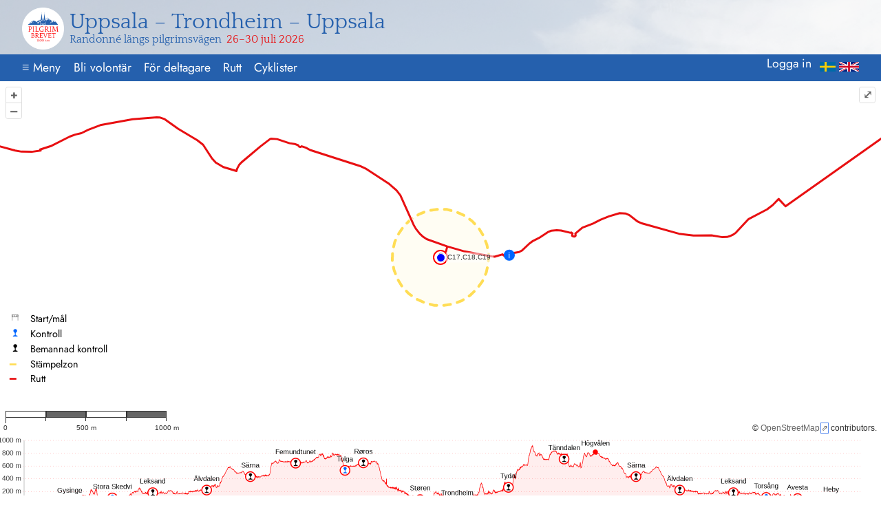

--- FILE ---
content_type: text/html; charset=utf-8
request_url: https://pilgrimbrevet.se/rides/utu-2022/reports/1182
body_size: 16193
content:














<!DOCTYPE html>
<html lang="">
  <head>
    <meta name="viewport" content="width=device-width,initial-scale=1.0">
    <title>Rapport 1182 - Uppsala – Trondheim – Uppsala</title>
    <link rel="stylesheet" href="/static/css/base.css">
    <link rel="stylesheet" href="/static/ol/ol.css">
    <link rel="icon" type="image/png" href="/static/images/favicon32.png">
    
    
  </head>

  
  <body>
    
    <div id="logo">
      <div class="logo">
	<img alt="Pilgrim Brevet 1500 km" src="/static/images/logo/logo-simple.png">
      </div>
      <div class="title">
	<a href="/">
	  <span class="main">Uppsala – Trondheim – Uppsala</span>
	  <span class="byline"><span class="text">Randonné längs pilgrimsvägen</span> <span class="date">26–30 juli 2026</span></span>
	</a>
      </div>
    </div>
    
    
    









    
    
    <div id="menu-area" class="">
      <nav id="menu-bar" class="menu-bar">
	




<a id="menu-start" href="#" class="item bar"><span class="m">≡</span> Meny</a>

	<div class="long">
	  
<a class="menu-item" href="/volunteer/">Bli volontär</a>


	  
<a class="menu-item" href="/rides/utu-2026/rider">För deltagare</a>


	  
<a class="menu-item" href="/rides/utu-2026/route">Rutt</a>


	  
<a class="menu-item" href="/rides/utu-2026/riders/">Cyklister</a>


	</div>
	<div class="title"></div>
	
	





<div class="login-bar item">
  



<div class="login-info">
  
  
  

  
  <a class="bar small login-button" href="/login?&next=/rides/utu-2022/reports/1182">Logga in</a>
  
</div>

</div>

	





<div class="languages">
  
  <img class="flag" src="/static/images/sv.png" alt="svenska">
  
  
  <form action="/setlang/" method="post">
    <input type="hidden" name="csrfmiddlewaretoken" value="5xFcHTVntx0fRHwlNaUwV8m9IRO0FAXlQtX9TApBeKM5QiMWCGuUzFc6jgoItsg4">
    <input type="hidden" name="language" value="en"/>
    <input alt="english" type="image" class="flag" src="/static/images/uk.png">
  </form>
  
</div>

      </nav>
      <div class="menu-base">
	<nav id="menu" class="menu">
	  


 





 







 







<div class="menu-section">
  <div class="menu-subsection">
    
<a class="menu-item" href="/">Översikt</a>


    <div class="long">
      
<a class="menu-item" href="/volunteer/">Bli volontär</a>


      
<a class="menu-item" href="/rides/utu-2026/rider">För deltagare</a>


      
<a class="menu-item" href="/rides/utu-2026/route">Rutt</a>


      
<a class="menu-item" href="/rides/utu-2026/riders/">Cyklister</a>


    </div>
    
<a class="menu-item" href="/rides/">Alla turer</a>


    






    






  </div>
  
  
  <div class="menu-subsection">
    






    
    
<a class="menu-item" href="/contact">Kontakt</a>


    
<a class="menu-item" href="/about">Om sidan</a>


  </div>
</div>





<div class="menu-section">

  <div class="menu-subsection">
    <div class="menu-header">UTU 2022</div>
    
<a class="menu-item" href="/rides/utu-2022/">Översikt</a>


    

    
 






    
    

  </div>
  <div class="menu-subsection">
    <div class="menu-header">Bana</div>
    
    
    
<a class="menu-item" href="/rides/utu-2022/calc">Beräkning av tider</a>


    
    
    
<a class="menu-item" href="/rides/utu-2022/segments/">Etapper</a>


    
    
    
    
  </div>
  
  
  <div class="menu-subsection">

    <div class="menu-header">Deltagare</div>
    
<a class="menu-item" href="/rides/utu-2022/riders/">Översikt deltagare</a>



    
    
<a class="menu-item" href="/rides/utu-2022/reports">Alla rapporter</a>


    
    
<a class="menu-item" href="/rides/utu-2022/progress">Förlopp</a>


    
    
    
    
  </div>
  
  

  
  <div class="menu-subsection">
    
    <div class="menu-header">Stämpling</div>

    
    
    
    

    
    
    
    

    
    
<a class="menu-item" href="/rides/utu-2022/paper-card">Brevetkort på papper (utan namn)</a>


    

    
    
    
    

    
    
    
  </div>
  
  
</div>


<div class="menu-section">
  <div class="menu-subsection">
    <div class="menu-header">rapport UTU 2022 2022-07-23 1182</div>

    
<div class="menu-item-current">Översikt</div>


    

  </div>
</div>


	</nav>
      </div>
    </div>
    
    




<script type="module">
  import '/static/js/jquery.js';

  $(document).ready(()=>{
      $("#menu-start").on('click', (e)=>{
	  $("#menu").toggleClass('active');
	  e.stopPropagation();e.preventDefault();
      });
      $(document).on('click', (e)=>{
	  $("#menu").removeClass('active')
      });
  });
</script>


    
    

    
    
  



 







<link rel="stylesheet" href="/static/css/ol-ext.css">







 


<div id="map" class="map rr-map">
  <span class="passive placeholder">Karta laddas ...</span>
  
  <div class="legend">
    
    <table>
    <tr><td><img class="inline" src="/static/images/icons/start.svg"></td><td class="explanation">Start/mål</td></tr>
    
    <tr><td><img class="inline" src="/static/images/icons/unmanned.svg"></td><td class="explanation">Kontroll</td></tr>
    
    
    <tr><td><img class="inline" src="/static/images/icons/manned.svg"></td><td class="explanation">Bemannad kontroll</td></tr>
    
    
    <tr><td><span style="color:#FFDD55">━</span></td><td class="explanation">Stämpelzon</td></tr>
    
    <tr><td><span style="color:#e81012">━</span></td><td class="explanation">Rutt</td></tr>
    </table>

  </div>
  
  
  <div class="status"></div>
</div>


<div class="rr-map-profile"></div>

<script type="module">
  import {RRMap} from "/static/js/ride.js";
  var map = new RRMap($('#map'),


 


{
'lock':'Klicka på kartan för att zooma',
'unlocked':'Kartan upplåst',
}
);
  $('#map').data('map', map);

 
 




// ---- catch ----

const catch_data = [
    
    
    
    {
	id:72,
	title:'Uppsala',
	geom:[
	    
	    [17.638658602324238,59.85758628768467],
	    
	    [17.638514213850392,59.85706336415062],
	    
	    [17.638169794524337,59.85656465684971],
	    
	    [17.63763858764838,59.85610932928113],
	    
	    [17.636941011778482,59.85571487729567],
	    
	    [17.636103875354777,59.85539645706471],
	    
	    [17.635159346317778,59.8551663030019],
	    
	    [17.634143716330176,59.855033257951106],
	    
	    [17.633096007030847,59.85500243364219],
	    
	    [17.632056471741578,59.85507501441998],
	    
	    [17.63106505000933,59.855248211763445],
	    
	    [17.630159834153766,59.85551537133783],
	    
	    [17.629375606536488,59.85586622848233],
	    
	    [17.628742503591084,59.85628730235071],
	    
	    [17.62828485784843,59.856762413607946],
	    
	    [17.628020262434507,59.857273305843144],
	    
	    [17.627958894054768,59.85780034687175],
	    
	    [17.628103120622598,59.85832328301931],
	    
	    [17.62844740880623,59.85882201742559],
	    
	    [17.628978535268622,59.85927738246489],
	    
	    [17.629676093696027,59.8596718765818],
	    
	    [17.630513278303784,59.85999033719082],
	    
	    [17.6314579138158,59.86022052373116],
	    
	    [17.63247369235952,59.86035358841446],
	    
	    [17.633521569679743,59.86038441652203],
	    
	    [17.634561266875032,59.86031182313074],
	    
	    [17.635552819749698,59.86013859868189],
	    
	    [17.636458116018837,59.85987140163681],
	    
	    [17.6372423610786,59.85952050236085],
	    
	    [17.637875415839947,59.85909938811438],
	    
	    [17.638332955107586,59.858624244379655],
	    
	    [17.63859740196539,59.85811333251194],
	    
	    [17.638658602324238,59.85758628768467],
	    
	]
    },
    
    
    
    {
	id:64,
	title:'Gysinge',
	geom:[
	    
	    [16.939629143391265,60.28902530924372],
	    
	    [16.938276217721132,60.28378845618656],
	    
	    [16.934892410217117,60.278783203256246],
	    
	    [16.929608542247248,60.2742017481439],
	    
	    [16.922628162043374,60.270219940276775],
	    
	    [16.914219647986652,60.26699055550041],
	    
	    [16.904705876129736,60.26463746189933],
	    
	    [16.894451851769173,60.263250895358894],
	    
	    [16.883850774304875,60.262884021014315],
	    
	    [16.873309056958938,60.26355090832032],
	    
	    [16.863230857330898,60.265225994814124],
	    
	    [16.85400269076967,60.26784505850924],
	    
	    [16.845978695939866,60.27130766305505],
	    
	    [16.839467100767205,60.275480985149095],
	    
	    [16.834718397407116,60.28020488200164],
	    
	    [16.831915677538035,60.285298009697264],
	    
	    [16.831167505099025,60.290564762771396],
	    
	    [16.83250361409476,60.29580277279431],
	    
	    [16.835873616502482,60.300810680624515],
	    
	    [16.841148792653254,60.305395884387465],
	    
	    [16.848126917569047,60.30938196395872],
	    
	    [16.85653995622201,60.31261549316481],
	    
	    [16.866064343736262,60.31497197296881],
	    
	    [16.87633345867934,60.31636065196567],
	    
	    [16.88695180424377,60.31672804341687],
	    
	    [16.897510338289617,60.31605999914268],
	    
	    [16.907602343021686,60.31438225774429],
	    
	    [16.916839201387454,60.31175944539433],
	    
	    [16.924865451477,60.30829256914309],
	    
	    [16.931372522027903,60.30411510262177],
	    
	    [16.936110609722917,60.29938781957101],
	    
	    [16.93889823902405,60.29429257942317],
	    
	    [16.939629143391265,60.28902530924372],
	    
	]
    },
    
    
    
    {
	id:87,
	title:'Stora Skedvi',
	geom:[
	    
	    [15.866121209103753,60.40286038366953],
	    
	    [15.864935697240396,60.39761279946181],
	    
	    [15.86170459043153,60.392580413691114],
	    
	    [15.856552870716568,60.38795647458884],
	    
	    [15.849679044320705,60.383918468701864],
	    
	    [15.841347433168488,60.38062133198363],
	    
	    [15.831877992472918,60.378191532538445],
	    
	    [15.821634049326768,60.376722246822986],
	    
	    [15.811008428208,60.376269809184336],
	    
	    [15.800408483218712,60.376851566601864],
	    
	    [15.790240592836305,60.37844521810969],
	    
	    [15.78089469047907,60.3809896633703],
	    
	    [15.77272940306389,60.38438732906407],
	    
	    [15.766058349967615,60.38850788696451],
	    
	    [15.761138116624753,60.393193225595894],
	    
	    [15.75815836092162,60.39826348998697],
	    
	    [15.757234437503671,60.40352396294085],
	    
	    [15.75840283656862,60.40877252801855],
	    
	    [15.761619631829575,60.41380743048758],
	    
	    [15.766762020048407,60.41843503897307],
	    
	    [15.773632915638414,60.42247730829874],
	    
	    [15.781968442869768,60.425778653441654],
	    
	    [15.791448050347759,60.4282119656025],
	    
	    [15.801706863181296,60.429683533544434],
	    
	    [15.812349793114509,60.4301366754712],
	    
	    [15.822966850929108,60.42955393718155],
	    
	    [15.833149052869334,60.427957768970714],
	    
	    [15.8425042867098,60.42540965432246],
	    
	    [15.850672504902695,60.42200772518833],
	    
	    [15.857339641892926,60.41788295886536],
	    
	    [15.862249708443462,60.413194107523005],
	    
	    [15.865214594472105,60.40812156090987],
	    
	    [15.866121209103753,60.40286038366953],
	    
	]
    },
    
    
    
    {
	id:66,
	title:'Leksand',
	geom:[
	    
	    [15.001388445677168,60.73382129626812],
	    
	    [15.001282728969372,60.73329582552932],
	    
	    [15.00096969343003,60.7327905499134],
	    
	    [15.000461377343628,60.73232488549425],
	    
	    [14.999777320693914,60.73191672542231],
	    
	    [14.998943813389051,60.73158175261616],
	    
	    [14.997992884652081,60.731332837448804],
	    
	    [14.996961072459433,60.73117954351867],
	    
	    [14.995888020272174,60.73112776044098],
	    
	    [14.994814954854354,60.73117947772382],
	    
	    [14.993783103477726,60.73133270838669],
	    
	    [14.992832111107521,60.73158156524505],
	    
	    [14.991998518163204,60.73191648694096],
	    
	    [14.991314357155932,60.7323246050652],
	    
	    [14.990805922001256,60.73279023831142],
	    
	    [14.990492757256417,60.733295494727535],
	    
	    [14.990386906169368,60.733820958978384],
	    
	    [14.990492446569496,60.73434643825439],
	    
	    [14.99080533263223,60.73485173819642],
	    
	    [14.991313548829563,60.73531743902721],
	    
	    [14.991997570384973,60.73572564205286],
	    
	    [14.992831112733029,60.73606065781561],
	    
	    [14.993782141315764,60.73630960940258],
	    
	    [14.994814102956097,60.73646292767085],
	    
	    [14.995887331440784,60.736514719299926],
	    
	    [14.996960573166275,60.73646299347986],
	    
	    [14.997992574019598,60.736309738490824],
	    
	    [14.99894366627887,60.736060845220834],
	    
	    [14.99977729431749,60.73572588057122],
	    
	    [15.000461420281574,60.73531771949042],
	    
	    [15.000969755590392,60.734852049824546],
	    
	    [15.001282770887638,60.73434676907024],
	    
	    [15.001388445677168,60.73382129626812],
	    
	]
    },
    
    
    
    {
	id:65,
	title:'Älvdalen',
	geom:[
	    
	    [14.04238017560394,61.23041343890081],
	    
	    [14.042288803159657,61.22988732135366],
	    
	    [14.041986266867854,61.22937990540272],
	    
	    [14.041484202038491,61.22891068942675],
	    
	    [14.040801908925676,61.22849770307303],
	    
	    [14.039965610089178,61.228156814701464],
	    
	    [14.03900744230778,61.22790112194896],
	    
	    [14.037964221843307,61.227740448777034],
	    
	    [14.036876030462295,61.22768096827244],
	    
	    [14.035784676427577,61.22772496564598],
	    
	    [14.034732089400588,61.227870750503335],
	    
	    [14.033758710700257,61.2281127217449],
	    
	    [14.032901940537544,61.22844158261055],
	    
	    [14.032194701687914,61.22884469763547],
	    
	    [14.031664174656132,61.22930657784757],
	    
	    [14.031330752884926,61.22980947561729],
	    
	    [14.031207258196064,61.23033406635943],
	    
	    [14.031298446744607,61.23086019093833],
	    
	    [14.03160082467115,61.231367630281774],
	    
	    [14.032102780775528,61.23183688244959],
	    
	    [14.032785031355898,61.23224991228469],
	    
	    [14.033621360327817,61.23259084480753],
	    
	    [14.034579626324454,61.23284657565957],
	    
	    [14.035622998131874,61.233007275079004],
	    
	    [14.036711370942662,61.23306676598308],
	    
	    [14.037802908873116,61.2330227615777],
	    
	    [14.038855654265364,61.23287695332789],
	    
	    [14.039829141690683,61.23263494589446],
	    
	    [14.040685954385749,61.23230604154741],
	    
	    [14.041393163100045,61.23190288237123],
	    
	    [14.041923591916502,61.23144096405962],
	    
	    [14.042256862344848,61.230938040042396],
	    
	    [14.04238017560394,61.23041343890081],
	    
	]
    },
    
    
    
    {
	id:75,
	title:'Särna',
	geom:[
	    
	    [13.131497491563248,61.6937145809131],
	    
	    [13.131420346545166,61.693187978053004],
	    
	    [13.131128365016968,61.692678640794426],
	    
	    [13.130632777168096,61.692206141405016],
	    
	    [13.129952634842878,61.691788635727136],
	    
	    [13.129114078371998,61.691442165770184],
	    
	    [13.128149331582332,61.691180043605456],
	    
	    [13.127095463670576,61.69101234018309],
	    
	    [13.125992965489841,61.69094549865408],
	    
	    [13.124884194832426,61.69098208700748],
	    
	    [13.123811750256642,61.69112069948866],
	    
	    [13.122816835702949,61.69135601057453],
	    
	    [13.121937678496314,61.691678979435544],
	    
	    [13.121208061308694,61.69207719705882],
	    
	    [13.120656024343626,61.692535362739456],
	    
	    [13.120302787550592,61.69303587168556],
	    
	    [13.120161934320596,61.69355949121711],
	    
	    [13.120238888160026,61.694086099623604],
	    
	    [13.12053070265584,61.69459545932426],
	    
	    [13.121026173047655,61.69506799463468],
	    
	    [13.121706265373001,61.69548554424395],
	    
	    [13.122544846913168,61.69583205945457],
	    
	    [13.12350969002478,61.69609422130559],
	    
	    [13.124563710846864,61.69626195280526],
	    
	    [13.125666395247281,61.69632880652774],
	    
	    [13.126775357083346,61.69629221262797],
	    
	    [13.127847968691514,61.69615357770471],
	    
	    [13.128843000702265,61.69591823069779],
	    
	    [13.129722207908772,61.69559521790544],
	    
	    [13.130451800027108,61.69519695502853],
	    
	    [13.131003740670225,61.69473874966156],
	    
	    [13.131356824552839,61.69423821263824],
	    
	    [13.131497491563248,61.6937145809131],
	    
	]
    },
    
    
    
    {
	id:79,
	title:'Femundtunet',
	geom:[
	    
	    [11.94476693723392,61.91964338696303],
	    
	    [11.94470973564465,61.919116321275176],
	    
	    [11.94443552020392,61.91860464345026],
	    
	    [11.943954838746084,61.91812801579777],
	    
	    [11.943286170748237,61.917704752863855],
	    
	    [11.942455216084406,61.91735111791611],
	    
	    [11.94149390688682,61.91708069833431],
	    
	    [11.940439180562318,61.91690388385267],
	    
	    [11.9393315610954,61.91682746764428],
	    
	    [11.938213603036814,61.91685438552299],
	    
	    [11.93712825777563,61.916983603246564],
	    
	    [11.936117224632753,61.917210156231825],
	    
	    [11.935219349884875,61.917525340161085],
	    
	    [11.934469135013115,61.91791704518194],
	    
	    [11.933895411339973,61.918370220903306],
	    
	    [11.933520231907762,61.91886745437534],
	    
	    [11.933358023207278,61.91938963890389],
	    
	    [11.93341502947352,61.91991670804913],
	    
	    [11.93368907110309,61.92042840664326],
	    
	    [11.934169626722765,61.92090506921478],
	    
	    [11.93483823601319,61.92132837590144],
	    
	    [11.935669208037865,61.92168205677469],
	    
	    [11.936630608021796,61.92195251746301],
	    
	    [11.937685484736495,61.92212936197409],
	    
	    [11.938793291302007,61.92220579256317],
	    
	    [11.93991144468362,61.92217887122703],
	    
	    [11.940996963755966,61.92204963273423],
	    
	    [11.942008122737004,61.92182304482999],
	    
	    [11.94290605619239,61.92150781714804],
	    
	    [11.94365625370313,61.92111606620159],
	    
	    [11.944229886590012,61.92066284937379],
	    
	    [11.94460491563203,61.92016558587218],
	    
	    [11.94476693723392,61.91964338696303],
	    
	]
    },
    
    
    
    {
	id:84,
	title:'Tolga',
	geom:[
	    
	    [11.055474649873435,62.411247227812034],
	    
	    [11.055052328063521,62.40597471063924],
	    
	    [11.052421160821194,62.40084169271486],
	    
	    [11.04768330391983,62.39604532063819],
	    
	    [11.041021599560986,62.39176971962847],
	    
	    [11.032692433317802,62.388178947668614],
	    
	    [11.023015824070596,62.385410729023846],
	    
	    [11.012363136315441,62.383571202151636],
	    
	    [11.001142885342421,62.38273087768939],
	    
	    [10.989785169116333,62.38292195628194],
	    
	    [10.978725305295736,62.38413710516773],
	    
	    [10.968387277190958,62.386329738418276],
	    
	    [10.959167598374952,62.389415790294954],
	    
	    [10.951420192106843,62.39327691612523],
	    
	    [10.945442848854535,62.39776500218043],
	    
	    [10.941465773371958,62.402707816998614],
	    
	    [10.939642662684706,62.40791559313378],
	    
	    [10.940044669137478,62.413188292029126],
	    
	    [10.94265750019233,62.41832327707617],
	    
	    [10.947381791588946,62.423123102200044],
	    
	    [10.954036766351953,62.427403116487696],
	    
	    [10.962367063434924,62.43099859007546],
	    
	    [10.972052491805924,62.433771082917744],
	    
	    [10.982720344342493,62.43561380584823],
	    
	    [10.993959797052991,62.43645576165723],
	    
	    [11.005337828675405,62.43626450134139],
	    
	    [11.016416028707747,62.43504738532815],
	    
	    [11.02676762231241,62.432851299024335],
	    
	    [11.0359940306931,62.42976083386601],
	    
	    [11.043740306082237,62.425895006408524],
	    
	    [11.049708830186484,62.42140264616061],
	    
	    [11.053670740892512,62.41645663529022],
	    
	    [11.055474649873435,62.411247227812034],
	    
	]
    },
    
    
    
    {
	id:77,
	title:'Røros',
	geom:[
	    
	    [11.393196334744063,62.57720892842114],
	    
	    [11.39314797702466,62.57668175086126],
	    
	    [11.39287756388824,62.576169053745744],
	    
	    [11.392395497655116,62.57569053857147],
	    
	    [11.391720311554602,62.57526459240163],
	    
	    [11.390877956333142,62.574907581565746],
	    
	    [11.389900802415216,62.574633223098786],
	    
	    [11.388826396050277,62.57445205801222],
	    
	    [11.387696017227368,62.5743710465791],
	    
	    [11.386553094654747,62.57439330112832],
	    
	    [11.385441538510824,62.57451796657606],
	    
	    [11.384404054780102,62.57474025326369],
	    
	    [11.383480505684007,62.57505162084464],
	    
	    [11.382706378969127,62.5754401061796],
	    
	    [11.382111424701028,62.575890782686564],
	    
	    [11.381718511862688,62.57638633355111],
	    
	    [11.381542748718061,62.576907716832025],
	    
	    [11.381590900863404,62.577434896957904],
	    
	    [11.381861129537427,62.57794761454671],
	    
	    [11.382343060502864,62.578426164984464],
	    
	    [11.383018181123472,62.57885215583979],
	    
	    [11.383860550621497,62.57920921397986],
	    
	    [11.384837796399166,62.57948361516827],
	    
	    [11.385912358222054,62.57966481188945],
	    
	    [11.38704293243411,62.57974583905448],
	    
	    [11.388186060580791,62.579723581939255],
	    
	    [11.389297801187114,62.57959889601822],
	    
	    [11.39033542018552,62.57937657406699],
	    
	    [11.391259034761614,62.57906516180071],
	    
	    [11.39203314719984,62.578676629161556],
	    
	    [11.392628009608194,62.57822590993314],
	    
	    [11.393020766988581,62.57773032743383],
	    
	    [11.393196334744063,62.57720892842114],
	    
	]
    },
    
    
    
    {
	id:70,
	title:'Støren',
	geom:[
	    
	    [10.298790505224483,63.03582964754571],
	    
	    [10.298761456139212,63.03530234123321],
	    
	    [10.298506413578494,63.03478774002123],
	    
	    [10.298035189756805,63.03430561866189],
	    
	    [10.297365901858083,63.03387450283943],
	    
	    [10.296524274537093,63.03351095753857],
	    
	    [10.295542650681726,63.03322895085018],
	    
	    [10.294458748552008,63.03303931760433],
	    
	    [10.293314213048909,63.032949343378334],
	    
	    [10.292153016671357,63.032962484809026],
	    
	    [10.29101977140621,63.033078236911486],
	    
	    [10.289958016162293,63.03329215248028],
	    
	    [10.28900854527937,63.03359601282857],
	    
	    [10.288207842090873,63.03397814332765],
	    
	    [10.28758667754469,63.03442386166787],
	    
	    [10.287168927636488,63.034916041673],
	    
	    [10.286970655109432,63.035435771063995],
	    
	    [10.286999490825417,63.03596307795502],
	    
	    [10.287254338786074,63.036477698205694],
	    
	    [10.287725416403086,63.036959854165346],
	    
	    [10.28839462875089,63.03739101488223],
	    
	    [10.289236262676651,63.037754608536744],
	    
	    [10.29021797428691,63.03803665967673],
	    
	    [10.291302031961806,63.03822632670477],
	    
	    [10.29244676711997,63.038316318900435],
	    
	    [10.293608176866808,63.03830317689123],
	    
	    [10.294741616732017,63.038187405750094],
	    
	    [10.295803518180518,63.037973455580946],
	    
	    [10.29675306461436,63.0376695503383],
	    
	    [10.297553761198175,63.03728737148554],
	    
	    [10.298174837989377,63.03684160869364],
	    
	    [10.298592432352491,63.03634939490639],
	    
	    [10.298790505224483,63.03582964754571],
	    
	]
    },
    
    
    
    {
	id:68,
	title:'Trondheim',
	geom:[
	    
	    [10.528024785417774,63.427429596787945],
	    
	    [10.527991416978937,63.4269023230873],
	    
	    [10.527729053586848,63.426388096578755],
	    
	    [10.527247789091673,63.425906677572],
	    
	    [10.526566126718002,63.42547656470827],
	    
	    [10.525710266702553,63.425114284376285],
	    
	    [10.524713098774287,63.42483375600864],
	    
	    [10.523612938296393,63.424645757592316],
	    
	    [10.522452054625894,63.42455751186598],
	    
	    [10.52127504812536,63.42457240904855],
	    
	    [10.520127137983934,63.42468987671012],
	    
	    [10.51905242637272,63.424905401760164],
	    
	    [10.518092205354293,63.425210703711976],
	    
	    [10.517283371345636,63.42559405258999],
	    
	    [10.516657007870714,63.426040719309086],
	    
	    [10.516237190963928,63.426533541279255],
	    
	    [10.516040063145036,63.42705358156458],
	    
	    [10.516073211672701,63.42758085632395],
	    
	    [10.51633537518209,63.42809510262454],
	    
	    [10.51681649025294,63.42857655714356],
	    
	    [10.517498076409503,63.42900671583325],
	    
	    [10.518353945018413,63.42936904532845],
	    
	    [10.519351205042232,63.42964961871171],
	    
	    [10.520451527097132,63.42983765114294],
	    
	    [10.521612617227609,63.429925914705066],
	    
	    [10.52278984363914,63.429911016463684],
	    
	    [10.523937953663443,63.42979352901],
	    
	    [10.525012814698805,63.4295779684478],
	    
	    [10.52597311193443,63.42927262067003],
	    
	    [10.526781937349623,63.42888922262876],
	    
	    [10.527408208728996,63.42844251089407],
	    
	    [10.527827864058779,63.427949654909014],
	    
	    [10.528024785417774,63.427429596787945],
	    
	]
    },
    
    
    
    {
	id:80,
	title:'Tydal',
	geom:[
	    
	    [11.45532241490547,63.060403665263266],
	    
	    [11.45527241344364,63.05987652599895],
	    
	    [11.45499670203523,63.05936394084532],
	    
	    [11.454505886994571,63.05888560696496],
	    
	    [11.453818838033287,63.05845990440618],
	    
	    [11.452961961895694,63.05810319008096],
	    
	    [11.451968186978725,63.05782916957357],
	    
	    [11.450875698045445,63.057648370860726],
	    
	    [11.4497264696355,63.05756774010459],
	    
	    [11.448564654407473,63.057590374994135],
	    
	    [11.447434888133268,63.05771540584057],
	    
	    [11.446380576218042,63.05793802897517],
	    
	    [11.445442227310446,63.0582496911694],
	    
	    [11.444655897790467,63.05863841801812],
	    
	    [11.444051806728508,63.05908927371386],
	    
	    [11.443653174451324,63.05958493460333],
	    
	    [11.443475329369848,63.060106354548374],
	    
	    [11.443525117517192,63.06063349657961],
	    
	    [11.443800637702035,63.06114610276751],
	    
	    [11.444291312722022,63.06162447274725],
	    
	    [11.444978294182459,63.062050220974655],
	    
	    [11.445835185615307,63.06240698358519],
	    
	    [11.4468290562952,63.06268104764352],
	    
	    [11.447921706879956,63.06286187854271],
	    
	    [11.44907113821995,63.06294252522053],
	    
	    [11.450233166762468,63.06291988756419],
	    
	    [11.451363124260325,63.06279483568347],
	    
	    [11.452417576196133,63.06257217644949],
	    
	    [11.453355992604667,63.06226046858661],
	    
	    [11.454142306829304,63.06187169345261],
	    
	    [11.454746302128427,63.061420794205915],
	    
	    [11.455144772754137,63.060925101130074],
	    
	    [11.45532241490547,63.060403665263266],
	    
	]
    },
    
    
    
    {
	id:69,
	title:'Tänndalen',
	geom:[
	    
	    [12.33025460417951,62.54645149770554],
	    
	    [12.33018969003915,62.545924597887876],
	    
	    [12.329903387664581,62.54541366889636],
	    
	    [12.329406709787904,62.54493834419381],
	    
	    [12.32871875084267,62.54451688817418],
	    
	    [12.327865952052239,62.54416549458692],
	    
	    [12.326881084799894,62.543897664611535],
	    
	    [12.325801991424655,62.54372368842221],
	    
	    [12.32467013180796,62.543650250105166],
	    
	    [12.32352899147445,62.543680171054376],
	    
	    [12.322422412172909,62.543812301669035],
	    
	    [12.321392908833076,62.544041565494595],
	    
	    [12.320480037307382,62.54435915411796],
	    
	    [12.319718875385547,62.544752865355015],
	    
	    [12.319138675285188,62.54520757178302],
	    
	    [12.318761739324641,62.545705801670884],
	    
	    [12.318602562012257,62.54622841004563],
	    
	    [12.318667271650066,62.54675531416049],
	    
	    [12.318953393120825,62.54726626514196],
	    
	    [12.319449941233614,62.54774162617942],
	    
	    [12.320137841310268,62.54816312734724],
	    
	    [12.320990661089388,62.54851456802252],
	    
	    [12.321975625992557,62.54878243985712],
	    
	    [12.323054878814357,62.548956446304096],
	    
	    [12.324186935398806,62.549029898670895],
	    
	    [12.325328280234869,62.54899997342442],
	    
	    [12.326435040440131,62.548867820819794],
	    
	    [12.327464673543851,62.54863852065933],
	    
	    [12.328377603938302,62.54832088688783],
	    
	    [12.329138744871361,62.5479271285627],
	    
	    [12.329718847320805,62.547472380275494],
	    
	    [12.330095623834884,62.54697412012993],
	    
	    [12.33025460417951,62.54645149770554],
	    
	]
    },
    
    
    
    {
	id:71,
	title:'Högvålen',
	geom:[
	    
	    [12.945532897332212,62.26090797657257],
	    
	    [12.945457725105559,62.26038131933474],
	    
	    [12.945163582250292,62.259871617240506],
	    
	    [12.944661782463184,62.25939845656316],
	    
	    [12.943971616658146,62.2589800185197],
	    
	    [12.943119610557588,62.258632380894134],
	    
	    [12.942138504861862,62.25836890056605],
	    
	    [12.941065997258432,62.25819970061502],
	    
	    [12.939943294581697,62.25813128164978],
	    
	    [12.938813530632077,62.258166272244495],
	    
	    [12.93772011024754,62.25830332803511],
	    
	    [12.93670504300849,62.258537183335974],
	    
	    [12.935807330347801,62.25885885330076],
	    
	    [12.935061467818059,62.259255978888206],
	    
	    [12.934496119910085,62.25971330142423],
	    
	    [12.934133018278098,62.26021324858248],
	    
	    [12.933986125744665,62.26073660932539],
	    
	    [12.934061098342909,62.26126327192215],
	    
	    [12.934355066278505,62.26177299672018],
	    
	    [12.93485674248461,62.262246193989746],
	    
	    [12.935546854861403,62.262664676943],
	    
	    [12.936398885820438,62.26301236095887],
	    
	    [12.937380090876891,62.26327588209523],
	    
	    [12.938452757216524,62.263445111059795],
	    
	    [12.939575653838792,62.26351354282685],
	    
	    [12.940705617416826,62.26347854687318],
	    
	    [12.941799212721035,62.26334146837879],
	    
	    [12.942814403541089,62.263107576485694],
	    
	    [12.94371216963002,62.26278586161111],
	    
	    [12.944458007301279,62.26238868963337],
	    
	    [12.945023255848524,62.26193132628908],
	    
	    [12.945386198744309,62.26143135011727],
	    
	    [12.945532897332212,62.26090797657257],
	    
	]
    },
    
    
    
    {
	id:67,
	title:'Torsång',
	geom:[
	    
	    [15.623129274124892,60.46278704509718],
	    
	    [15.62198069409135,60.45753731360712],
	    
	    [15.618781121578564,60.452499054183335],
	    
	    [15.613654335216982,60.44786574239659],
	    
	    [15.60679789257742,60.44381522575765],
	    
	    [15.598475456693954,60.44050292081936],
	    
	    [15.589006637584845,60.43805587748033],
	    
	    [15.578754742988302,60.43656793299795],
	    
	    [15.568112903926762,60.43609613641657],
	    
	    [15.557489095019434,60.436658576200834],
	    
	    [15.547290605801617,60.438233691537526],
	    
	    [15.537908537190766,60.44076109280168],
	    
	    [15.529702896450106,60.4441438608803],
	    
	    [15.522988844544994,60.448252240226594],
	    
	    [15.518024611890421,60.4529285884844],
	    
	    [15.515001542662107,60.457993398046895],
	    
	    [15.51403665500134,60.46325216369395],
	    
	    [15.51516801604172,60.46850283707229],
	    
	    [15.518353128866169,60.47354358465068],
	    
	    [15.523470416198439,60.478180552060344],
	    
	    [15.530323766611536,60.4822353352561],
	    
	    [15.538649987840959,60.48555186814087],
	    
	    [15.548128893589753,60.488002457149044],
	    
	    [15.55839564052252,60.48949272522624],
	    
	    [15.569054836480552,60.48996526958089],
	    
	    [15.579695864408368,60.48940188790629],
	    
	    [15.58990881332497,60.48782428441035],
	    
	    [15.599300380952574,60.48529322751873],
	    
	    [15.607509113891487,60.48190619288155],
	    
	    [15.614219380423314,60.47779358559088],
	    
	    [15.619173526427753,60.47311369166861],
	    
	    [15.622181743332403,60.46804655851581],
	    
	    [15.623129274124892,60.46278704509718],
	    
	]
    },
    
    
    
    {
	id:81,
	title:'Avesta',
	geom:[
	    
	    [16.171279082569473,60.14575603684488],
	    
	    [16.171156618313006,60.14523154573806],
	    
	    [16.1708313074491,60.14472904504665],
	    
	    [16.17031565941495,60.14426784414438],
	    
	    [16.16962949538262,60.14386566463852],
	    
	    [16.16879918576557,60.143537959655674],
	    
	    [16.167856636588315,60.14329732035306],
	    
	    [16.166838063707033,60.14315299240687],
	    
	    [16.16578260193495,60.14311052100398],
	    
	    [16.1647308023874,60.14317153793456],
	    
	    [16.16372307559948,60.143333698938456],
	    
	    [16.162798140023003,60.1435907737045],
	    
	    [16.161991535303738,60.14393288507776],
	    
	    [16.16133425729089,60.144346888316285],
	    
	    [16.160851567115188,60.14481687586944],
	    
	    [16.160562020067314,60.14532478833695],
	    
	    [16.160476751649156,60.14585110818344],
	    
	    [16.160599048368923,60.146375609595026],
	    
	    [16.160924219966745,60.1468781356906],
	    
	    [16.161439778207544,60.14733937322888],
	    
	    [16.162125915589467,60.14774159502504],
	    
	    [16.162956265756375,60.148069341514336],
	    
	    [16.16389891651045,60.14831001522044],
	    
	    [16.164917636531193,60.148454365229675],
	    
	    [16.16597326860481,60.14849684299606],
	    
	    [16.16702523568915,60.14843581576072],
	    
	    [16.16803310174316,60.14827362935268],
	    
	    [16.168958127112987,60.14801651795066],
	    
	    [16.16976475848266,60.14767436428698],
	    
	    [16.17042199594565,60.14726031954206],
	    
	    [16.17090458454462,60.14679029758542],
	    
	    [16.17119398445303,60.14628236305498],
	    
	    [16.171279082569473,60.14575603684488],
	    
	]
    },
    
    
    
    {
	id:83,
	title:'Heby',
	geom:[
	    
	    [16.865825344576916,59.93898667477038],
	    
	    [16.865692730744286,59.93846287696916],
	    
	    [16.86535902024539,59.93796212483622],
	    
	    [16.864837045054017,59.937503660506756],
	    
	    [16.864146869213897,59.9371051004057],
	    
	    [16.863315017053598,59.93678175857805],
	    
	    [16.862373453680345,59.936546058543804],
	    
	    [16.8613583569604,59.93640705622274],
	    
	    [16.860308728120053,59.93637009220971],
	    
	    [16.859264894224456,59.9364365867193],
	    
	    [16.858266959889527,59.936603985051995],
	    
	    [16.85735326750488,59.93686585567135],
	    
	    [16.85655892492426,59.93721213713815],
	    
	    [16.855914457026334,59.937629524445605],
	    
	    [16.855444632852443,59.93810197995917],
	    
	    [16.855167513366535,59.938611349379244],
	    
	    [16.855093756486212,59.93913805911173],
	    
	    [16.85522620623158,59.93966186828945],
	    
	    [16.8555597819716,59.94016264657248],
	    
	    [16.85608167224819,59.940621147844446],
	    
	    [16.8567718259452,59.94101975005639],
	    
	    [16.857603722105072,59.94134313275222],
	    
	    [16.858545388922202,59.94157886619011],
	    
	    [16.8595606327817,59.94171788936495],
	    
	    [16.8606104300568,59.941754858507025],
	    
	    [16.861654428039646,59.941688352620965],
	    
	    [16.86265249713346,59.94152092813819],
	    
	    [16.863566274432973,59.9412590205763],
	    
	    [16.86436063915661,59.940912696998694],
	    
	    [16.86500506305497,59.940495268823014],
	    
	    [16.86547478378507,59.94002277990582],
	    
	    [16.865751756131427,59.939513389632005],
	    
	    [16.865825344576916,59.93898667477038],
	    
	]
    },
    
    
    
    {
	id:86,
	title:'Gamla Uppsala',
	geom:[
	    
	    [17.641063700918863,59.898037796525365],
	    
	    [17.64091908212942,59.89751487996318],
	    
	    [17.640574191868094,59.89701618478329],
	    
	    [17.64004229155587,59.89656087401649],
	    
	    [17.639343826409235,59.89616644286437],
	    
	    [17.638505639044965,59.89584804669386],
	    
	    [17.637559937781962,59.895617918990055],
	    
	    [17.636543059313123,59.89548490158119],
	    
	    [17.63549407323137,59.895454105132906],
	    
	    [17.634453281897304,59.89552671291934],
	    
	    [17.633460673101016,59.895699935382716],
	    
	    [17.632554384759676,59.895967117225545],
	    
	    [17.631769240437443,59.896317992934854],
	    
	    [17.63113541179434,59.89673908095483],
	    
	    [17.63067725925801,59.897214201410385],
	    
	    [17.630412395447998,59.897725097540004],
	    
	    [17.630351007408393,59.89825213701122],
	    
	    [17.63049546383534,59.89877506620964],
	    
	    [17.630840222589864,59.89927378854077],
	    
	    [17.63137204227174,59.89972913684037],
	    
	    [17.63207048993949,59.90012361019284],
	    
	    [17.632908725637705,59.90044204680665],
	    
	    [17.633854533688837,59.90067220703941],
	    
	    [17.63487156114246,59.9008052441109],
	    
	    [17.635920715724176,59.90083604436175],
	    
	    [17.63696166942064,59.90076342393914],
	    
	    [17.63795440972382,59.90059017432448],
	    
	    [17.638860778695605,59.900322954948834],
	    
	    [17.63964594049654,59.89997203703919],
	    
	    [17.640279720805783,59.89955090857589],
	    
	    [17.640737766553986,59.8990757555914],
	    
	    [17.641002481379218,59.89856483979924],
	    
	    [17.641063700918863,59.898037796525365],
	    
	]
    },
    
    
    
];
map.set_catch(catch_data);

// ---- startplatser ----



// ---- kontroller per riktning till höjdprofil ----


var bound_controls_json = [];



bound_controls_json.push({
    x:17.6333087682724,
    y:59.857693425865726,
    dist:0.0,
    elevation:26.8,
    symbol:{
	style: 'circle',
	strokeColor:'#F00',
	strokeWidth:1.5,
	
	
	
        radius:7,
	fillColor:'#FFF',
	
	image:"/static/images/icons/start.svg",
	scale:0.19,
	
	
    },
})


bound_controls_json.push({
    x:16.885399806758528,
    y:60.28980609915959,
    dist:84488.01687381358,
    elevation:41.11107612021754,
    symbol:{
	style: 'circle',
	strokeColor:'#F00',
	strokeWidth:1.5,
	
	text:"Gysinge",
	
	
        radius:7,
	fillColor:'#FFF',
	
	
	image:"/static/images/icons/unmanned.svg",
	scale:0.19,
	
	
	
    },
})


bound_controls_json.push({
    x:15.811678466981954,
    y:60.40320329943588,
    dist:162865.5753366258,
    elevation:100.9,
    symbol:{
	style: 'circle',
	strokeColor:'#F00',
	strokeWidth:1.5,
	
	text:"Stora Skedvi",
	
	
        radius:7,
	fillColor:'#FFF',
	
	
	image:"/static/images/icons/unmanned.svg",
	scale:0.19,
	
	
	
    },
})


bound_controls_json.push({
    x:14.995887675889897,
    y:60.733821240415516,
    dist:237474.5597456215,
    elevation:183.59999999688978,
    symbol:{
	style: 'circle',
	strokeColor:'#F00',
	strokeWidth:1.5,
	
	text:"Leksand",
	
	
        radius:7,
	fillColor:'#FFF',
	
	
	image:"/static/images/icons/manned.svg",
	scale:0.19,
	
	
	
    },
})


bound_controls_json.push({
    x:14.036793708801238,
    y:61.23037386769923,
    dist:337028.8400082277,
    elevation:224.41611593368523,
    symbol:{
	style: 'circle',
	strokeColor:'#F00',
	strokeWidth:1.5,
	
	text:"Älvdalen",
	
	
        radius:7,
	fillColor:'#FFF',
	
	
	image:"/static/images/icons/manned.svg",
	scale:0.19,
	
	
	
    },
})


bound_controls_json.push({
    x:13.125829696655241,
    y:61.693637153249284,
    dist:417746.86179335974,
    elevation:434.3999999998461,
    symbol:{
	style: 'circle',
	strokeColor:'#F00',
	strokeWidth:1.5,
	
	text:"Särna",
	
	
        radius:7,
	fillColor:'#FFF',
	
	
	image:"/static/images/icons/manned.svg",
	scale:0.19,
	
	
	
    },
})


bound_controls_json.push({
    x:11.939062453209651,
    y:61.91951663097047,
    dist:501305.53782846313,
    elevation:645.1000000000511,
    symbol:{
	style: 'circle',
	strokeColor:'#F00',
	strokeWidth:1.5,
	
	text:"Femundtunet",
	
	
        radius:7,
	fillColor:'#FFF',
	
	
	image:"/static/images/icons/manned.svg",
	scale:0.19,
	
	
	
    },
})


bound_controls_json.push({
    x:10.997554998741819,
    y:62.409593430749965,
    dist:592435.7814075863,
    elevation:532.1371023631355,
    symbol:{
	style: 'circle',
	strokeColor:'#F00',
	strokeWidth:1.5,
	
	text:"Tolga",
	
	
        radius:7,
	fillColor:'#FFF',
	
	
	image:"/static/images/icons/unmanned.svg",
	scale:0.19,
	
	
	
    },
})


bound_controls_json.push({
    x:11.3873695082809,
    y:62.57705844382035,
    dist:626388.2392405382,
    elevation:649.9134005302117,
    symbol:{
	style: 'circle',
	strokeColor:'#F00',
	strokeWidth:1.5,
	
	text:"Røros",
	
	
        radius:7,
	fillColor:'#FFF',
	
	
	image:"/static/images/icons/manned.svg",
	scale:0.19,
	
	
	
    },
})


bound_controls_json.push({
    x:10.292880535125699,
    y:63.03563283248822,
    dist:731279.4103369075,
    elevation:75.35328146295808,
    symbol:{
	style: 'circle',
	strokeColor:'#F00',
	strokeWidth:1.5,
	
	text:"Støren",
	
	
        radius:7,
	fillColor:'#FFF',
	
	
	image:"/static/images/icons/unmanned.svg",
	scale:0.19,
	
	
	
    },
})


bound_controls_json.push({
    x:10.522032380104056,
    y:63.42724171456319,
    dist:800375.1719107413,
    elevation:3.999999999673025,
    symbol:{
	style: 'circle',
	strokeColor:'#F00',
	strokeWidth:1.5,
	
	text:"Trondheim",
	
	
        radius:7,
	fillColor:'#FFF',
	
	
	image:"/static/images/icons/manned.svg",
	scale:0.19,
	
	
	
    },
})


bound_controls_json.push({
    x:11.449398838032714,
    y:63.06025513365323,
    dist:894342.2076310812,
    elevation:266.4740067383833,
    symbol:{
	style: 'circle',
	strokeColor:'#F00',
	strokeWidth:1.5,
	
	text:"Tydal",
	
	
        radius:7,
	fillColor:'#FFF',
	
	
	image:"/static/images/icons/manned.svg",
	scale:0.19,
	
	
	
    },
})


bound_controls_json.push({
    x:12.32442855834963,
    y:62.54634007517446,
    dist:997116.3634169006,
    elevation:708.5353300656952,
    symbol:{
	style: 'circle',
	strokeColor:'#F00',
	strokeWidth:1.5,
	
	text:"Tänndalen",
	
	
        radius:7,
	fillColor:'#FFF',
	
	
	image:"/static/images/icons/manned.svg",
	scale:0.19,
	
	
	
    },
})


bound_controls_json.push({
    x:12.939759492874341,
    y:62.2608224129192,
    dist:1054950.9999161584,
    elevation:818.2504055114891,
    symbol:{
	style: 'circle',
	strokeColor:'#F00',
	strokeWidth:1.5,
	
	text:"Högvålen",
	
	
        radius:3,
	fillColor:'#F00',
	
    },
})


bound_controls_json.push({
    x:13.125829696655241,
    y:61.693637153249284,
    dist:1129895.847562557,
    elevation:434.3999999998461,
    symbol:{
	style: 'circle',
	strokeColor:'#F00',
	strokeWidth:1.5,
	
	text:"Särna",
	
	
        radius:7,
	fillColor:'#FFF',
	
	
	image:"/static/images/icons/manned.svg",
	scale:0.19,
	
	
	
    },
})


bound_controls_json.push({
    x:14.036793708801238,
    y:61.23037386769923,
    dist:1210618.8685452999,
    elevation:224.41611593368523,
    symbol:{
	style: 'circle',
	strokeColor:'#F00',
	strokeWidth:1.5,
	
	text:"Älvdalen",
	
	
        radius:7,
	fillColor:'#FFF',
	
	
	image:"/static/images/icons/manned.svg",
	scale:0.19,
	
	
	
    },
})


bound_controls_json.push({
    x:14.995887675889897,
    y:60.733821240415516,
    dist:1309671.1245055175,
    elevation:183.59999999688978,
    symbol:{
	style: 'circle',
	strokeColor:'#F00',
	strokeWidth:1.5,
	
	text:"Leksand",
	
	
        radius:7,
	fillColor:'#FFF',
	
	
	image:"/static/images/icons/manned.svg",
	scale:0.19,
	
	
	
    },
})


bound_controls_json.push({
    x:15.56858341738301,
    y:60.46303075890906,
    dist:1370335.1920385594,
    elevation:109.30453446467484,
    symbol:{
	style: 'circle',
	strokeColor:'#F00',
	strokeWidth:1.5,
	
	text:"Torsång",
	
	
        radius:7,
	fillColor:'#FFF',
	
	
	image:"/static/images/icons/unmanned.svg",
	scale:0.19,
	
	
	
    },
})


bound_controls_json.push({
    x:16.16587792618962,
    y:60.14580368259719,
    dist:1428301.5766561707,
    elevation:91.38818715328945,
    symbol:{
	style: 'circle',
	strokeColor:'#F00',
	strokeWidth:1.5,
	
	text:"Avesta",
	
	
        radius:7,
	fillColor:'#FFF',
	
	
	image:"/static/images/icons/manned.svg",
	scale:0.19,
	
	
	
    },
})


bound_controls_json.push({
    x:16.85629677641934,
    y:59.93854653950085,
    dist:1490260.8000383785,
    elevation:57.49999999974963,
    symbol:{
	style: 'circle',
	strokeColor:'#F00',
	strokeWidth:1.5,
	
	text:"Heby",
	
	
        radius:7,
	fillColor:'#FFF',
	
	
	image:"/static/images/icons/unmanned.svg",
	scale:0.19,
	
	
	
    },
})


bound_controls_json.push({
    x:17.637316699730505,
    y:59.89836031191351,
    dist:1544106.9426253522,
    elevation:35.6,
    symbol:{
	style: 'circle',
	strokeColor:'#F00',
	strokeWidth:1.5,
	
	
	
        radius:7,
	fillColor:'#FFF',
	
	image:"/static/images/icons/finish.svg",
	scale:0.19,
	
	
    },
})





// ---- spår ----

map.set_gpx('track','/rides/utu-2022.gpx?poi=0&elevation=1',{show_profile:true, km:1500, icons:bound_controls_json});

// ---- teckenförklaring ----
{
    // var container = $('#map .legend-gradient');
    // container.empty();

    // var steps = map.gradient.steps;
    // for(var i = 1; i < steps.length; i++){
    // 	container.prepend('<div class="range"><div class="box" style="background:linear-gradient('+steps[i].color+','+steps[i-1].color+')"></div><div class="value">'+(steps[i].value).toLocaleString('en-EN',{minimumFractionDigits:0, maximumFractionDigits:2})+'m'+'</div></div>');

    // 	if(steps[i].value > 919.692){
    // 	    break;
    // 	}
    // }

    // $('#map .legend').show();
}

// ---- waypoints ----

 
map.set_features('waypoints',

 

[

{
x:16.955401895070015,
y:60.23499657540434,
symbols:[
{
image:"/static/images/icons/waypoint-warning.svg",
scale:0.15,
zIndex:10,
minZoom:9,
maxZoom:11,
},
{
radius:8,
image:"/static/images/icons/waypoint-warning.svg",
scale:0.25,
zIndex:10,

font:'10px sans-serif',
minZoom:11,
},
],
},

{
x:11.390247343387198,
y:62.5768317222877,
symbols:[
{
image:"/static/images/icons/waypoint-warning.svg",
scale:0.15,
zIndex:10,
minZoom:9,
maxZoom:11,
},
{
radius:8,
image:"/static/images/icons/waypoint-warning.svg",
scale:0.25,
zIndex:10,

font:'10px sans-serif',
minZoom:11,
},
],
},

{
x:16.833286283057877,
y:59.96798577248705,
symbols:[
{
image:"/static/images/icons/waypoint-information.svg",
scale:0.15,
zIndex:10,
minZoom:9,
maxZoom:11,
},
{
radius:8,
image:"/static/images/icons/waypoint-information.svg",
scale:0.25,
zIndex:10,

font:'10px sans-serif',
minZoom:11,
},
],
},

{
x:16.835818288367026,
y:59.96858716321261,
symbols:[
{
image:"/static/images/icons/waypoint-warning.svg",
scale:0.15,
zIndex:10,
minZoom:9,
maxZoom:11,
},
{
radius:8,
image:"/static/images/icons/waypoint-warning.svg",
scale:0.25,
zIndex:10,

font:'10px sans-serif',
minZoom:11,
},
],
},

{
x:16.428959367371704,
y:60.294904818068346,
symbols:[
{
image:"/static/images/icons/waypoint-information.svg",
scale:0.15,
zIndex:10,
minZoom:9,
maxZoom:11,
},
{
radius:8,
image:"/static/images/icons/waypoint-information.svg",
scale:0.25,
zIndex:10,

font:'10px sans-serif',
minZoom:11,
},
],
},

{
x:17.554435727538188,
y:59.92861390045406,
symbols:[
{
image:"/static/images/icons/waypoint-warning.svg",
scale:0.15,
zIndex:10,
minZoom:9,
maxZoom:11,
},
{
radius:8,
image:"/static/images/icons/waypoint-warning.svg",
scale:0.25,
zIndex:10,

font:'10px sans-serif',
minZoom:11,
},
],
},

{
x:10.244922636513818,
y:63.12301037406878,
symbols:[
{
image:"/static/images/icons/waypoint-information.svg",
scale:0.15,
zIndex:10,
minZoom:9,
maxZoom:11,
},
{
radius:8,
image:"/static/images/icons/waypoint-information.svg",
scale:0.25,
zIndex:10,

font:'10px sans-serif',
minZoom:11,
},
],
},

{
x:10.395909546357064,
y:63.426891353106654,
symbols:[
{
image:"/static/images/icons/waypoint-attraction.svg",
scale:0.15,
zIndex:10,
minZoom:9,
maxZoom:11,
},
{
radius:8,
image:"/static/images/icons/waypoint-attraction.svg",
scale:0.25,
zIndex:10,

font:'10px sans-serif',
minZoom:11,
},
],
},

{
x:10.39465963695927,
y:63.422806746434325,
symbols:[
{
image:"/static/images/icons/waypoint-information.svg",
scale:0.15,
zIndex:10,
minZoom:9,
maxZoom:11,
},
{
radius:8,
image:"/static/images/icons/waypoint-information.svg",
scale:0.25,
zIndex:10,

font:'10px sans-serif',
minZoom:11,
},
],
},

{
x:10.530567167723095,
y:63.42736169346637,
symbols:[
{
image:"/static/images/icons/waypoint-information.svg",
scale:0.15,
zIndex:10,
minZoom:9,
maxZoom:11,
},
{
radius:8,
image:"/static/images/icons/waypoint-information.svg",
scale:0.25,
zIndex:10,

font:'10px sans-serif',
minZoom:11,
},
],
},

{
x:15.418877003431406,
y:60.511953260388694,
symbols:[
{
image:"/static/images/icons/waypoint-information.svg",
scale:0.15,
zIndex:10,
minZoom:9,
maxZoom:11,
},
{
radius:8,
image:"/static/images/icons/waypoint-information.svg",
scale:0.25,
zIndex:10,

font:'10px sans-serif',
minZoom:11,
},
],
},

]
);



// ---- kontroller ----


 
var controls_data = 

 

[


{
x:14.036793708801238,
y:61.23037386769923,
id:65,

symbols:[

{
style: 'circle',
fillColor:'#FFF',
strokeColor:'#F00',
strokeWidth:1.5,
radius:7,
fillOpacity: 1,


image:"/static/images/icons/manned.svg",
scale:0.19,


zIndex:10,

minZoom:6,
maxZoom:8,
},
{
style: 'circle',
fillColor:'#FFF',
strokeColor:'#F00',
strokeWidth:2,
radius:10,
fillOpacity: 1,


 


image:"/static/images/icons/manned.svg",


scale:0.26,
zIndex:10,

font:'12px sans-serif',
minZoom:8,
},


],
},



{
x:16.16587792618962,
y:60.14580368259719,
id:81,

symbols:[

{
style: 'circle',
fillColor:'#FFF',
strokeColor:'#F00',
strokeWidth:1.5,
radius:7,
fillOpacity: 1,


image:"/static/images/icons/manned.svg",
scale:0.19,


zIndex:10,

minZoom:6,
maxZoom:8,
},
{
style: 'circle',
fillColor:'#FFF',
strokeColor:'#F00',
strokeWidth:2,
radius:10,
fillOpacity: 1,


 


image:"/static/images/icons/manned.svg",


scale:0.26,
zIndex:10,

font:'12px sans-serif',
minZoom:8,
},


],
},



{
x:11.939062453209651,
y:61.91951663097047,
id:79,

symbols:[

{
style: 'circle',
fillColor:'#FFF',
strokeColor:'#F00',
strokeWidth:1.5,
radius:7,
fillOpacity: 1,


image:"/static/images/icons/manned.svg",
scale:0.19,


zIndex:10,

minZoom:6,
maxZoom:8,
},
{
style: 'circle',
fillColor:'#FFF',
strokeColor:'#F00',
strokeWidth:2,
radius:10,
fillOpacity: 1,


 


image:"/static/images/icons/manned.svg",


scale:0.26,
zIndex:10,

font:'12px sans-serif',
minZoom:8,
},


],
},



{
x:17.637316699730505,
y:59.89836031191351,
id:86,

symbols:[

{
style: 'circle',
fillColor:'#FFF',
strokeColor:'#F00',
strokeWidth:1.5,
radius:7,
fillOpacity: 1,


image:"/static/images/icons/manned.svg",
scale:0.19,


zIndex:10,

minZoom:6,
maxZoom:8,
},
{
style: 'circle',
fillColor:'#FFF',
strokeColor:'#F00',
strokeWidth:2,
radius:10,
fillOpacity: 1,


 


image:"/static/images/icons/finish.svg",


scale:0.26,
zIndex:10,

font:'12px sans-serif',
minZoom:8,
},


],
},



{
x:16.885399806758528,
y:60.28980609915959,
id:64,

symbols:[

{
style: 'circle',
fillColor:'#FFF',
strokeColor:'#F00',
strokeWidth:1.5,
radius:7,
fillOpacity: 1,


image:"/static/images/icons/unmanned.svg",
scale:0.19,


zIndex:10,

minZoom:6,
maxZoom:8,
},
{
style: 'circle',
fillColor:'#FFF',
strokeColor:'#F00',
strokeWidth:2,
radius:10,
fillOpacity: 1,


 


image:"/static/images/icons/unmanned.svg",


scale:0.26,
zIndex:10,

font:'12px sans-serif',
minZoom:8,
},


],
},



{
x:16.85629677641934,
y:59.93854653950085,
id:83,

symbols:[

{
style: 'circle',
fillColor:'#FFF',
strokeColor:'#F00',
strokeWidth:1.5,
radius:7,
fillOpacity: 1,


image:"/static/images/icons/unmanned.svg",
scale:0.19,


zIndex:10,

minZoom:6,
maxZoom:8,
},
{
style: 'circle',
fillColor:'#FFF',
strokeColor:'#F00',
strokeWidth:2,
radius:10,
fillOpacity: 1,


 


image:"/static/images/icons/unmanned.svg",


scale:0.26,
zIndex:10,

font:'12px sans-serif',
minZoom:8,
},


],
},



{
x:12.939759492874341,
y:62.2608224129192,
id:71,

symbols:[

{
style: 'circle',
fillColor:'#F00',
radius:4,
fillOpacity: 1,
zIndex:-10,
maxZoom:10,
},
{
style: 'circle',
fillColor:'#F00',
radius:4,
fillOpacity: 1,

zIndex:-10,
minZoom:10,
},


],
},



{
x:14.995887675889897,
y:60.733821240415516,
id:66,

symbols:[

{
style: 'circle',
fillColor:'#FFF',
strokeColor:'#F00',
strokeWidth:1.5,
radius:7,
fillOpacity: 1,


image:"/static/images/icons/manned.svg",
scale:0.19,


zIndex:10,

minZoom:6,
maxZoom:8,
},
{
style: 'circle',
fillColor:'#FFF',
strokeColor:'#F00',
strokeWidth:2,
radius:10,
fillOpacity: 1,


 


image:"/static/images/icons/manned.svg",


scale:0.26,
zIndex:10,

font:'12px sans-serif',
minZoom:8,
},


],
},



{
x:11.3873695082809,
y:62.57705844382035,
id:77,

symbols:[

{
style: 'circle',
fillColor:'#FFF',
strokeColor:'#F00',
strokeWidth:1.5,
radius:7,
fillOpacity: 1,


image:"/static/images/icons/manned.svg",
scale:0.19,


zIndex:10,

minZoom:6,
maxZoom:8,
},
{
style: 'circle',
fillColor:'#FFF',
strokeColor:'#F00',
strokeWidth:2,
radius:10,
fillOpacity: 1,


 


image:"/static/images/icons/manned.svg",


scale:0.26,
zIndex:10,

font:'12px sans-serif',
minZoom:8,
},


],
},



{
x:13.125829696655241,
y:61.693637153249284,
id:75,

symbols:[

{
style: 'circle',
fillColor:'#FFF',
strokeColor:'#F00',
strokeWidth:1.5,
radius:7,
fillOpacity: 1,


image:"/static/images/icons/manned.svg",
scale:0.19,


zIndex:10,

minZoom:6,
maxZoom:8,
},
{
style: 'circle',
fillColor:'#FFF',
strokeColor:'#F00',
strokeWidth:2,
radius:10,
fillOpacity: 1,


 


image:"/static/images/icons/manned.svg",


scale:0.26,
zIndex:10,

font:'12px sans-serif',
minZoom:8,
},


],
},



{
x:15.811678466981954,
y:60.40320329943588,
id:87,

symbols:[

{
style: 'circle',
fillColor:'#FFF',
strokeColor:'#F00',
strokeWidth:1.5,
radius:7,
fillOpacity: 1,


image:"/static/images/icons/unmanned.svg",
scale:0.19,


zIndex:10,

minZoom:6,
maxZoom:8,
},
{
style: 'circle',
fillColor:'#FFF',
strokeColor:'#F00',
strokeWidth:2,
radius:10,
fillOpacity: 1,


 


image:"/static/images/icons/unmanned.svg",


scale:0.26,
zIndex:10,

font:'12px sans-serif',
minZoom:8,
},


],
},



{
x:10.292880535125699,
y:63.03563283248822,
id:70,

symbols:[

{
style: 'circle',
fillColor:'#FFF',
strokeColor:'#F00',
strokeWidth:1.5,
radius:7,
fillOpacity: 1,


image:"/static/images/icons/unmanned.svg",
scale:0.19,


zIndex:10,

minZoom:6,
maxZoom:8,
},
{
style: 'circle',
fillColor:'#FFF',
strokeColor:'#F00',
strokeWidth:2,
radius:10,
fillOpacity: 1,


 


image:"/static/images/icons/unmanned.svg",


scale:0.26,
zIndex:10,

font:'12px sans-serif',
minZoom:8,
},


],
},



{
x:12.32442855834963,
y:62.54634007517446,
id:69,

symbols:[

{
style: 'circle',
fillColor:'#FFF',
strokeColor:'#F00',
strokeWidth:1.5,
radius:7,
fillOpacity: 1,


image:"/static/images/icons/manned.svg",
scale:0.19,


zIndex:10,

minZoom:6,
maxZoom:8,
},
{
style: 'circle',
fillColor:'#FFF',
strokeColor:'#F00',
strokeWidth:2,
radius:10,
fillOpacity: 1,


 


image:"/static/images/icons/manned.svg",


scale:0.26,
zIndex:10,

font:'12px sans-serif',
minZoom:8,
},


],
},



{
x:10.997554998741819,
y:62.409593430749965,
id:84,

symbols:[

{
style: 'circle',
fillColor:'#FFF',
strokeColor:'#F00',
strokeWidth:1.5,
radius:7,
fillOpacity: 1,


image:"/static/images/icons/unmanned.svg",
scale:0.19,


zIndex:10,

minZoom:6,
maxZoom:8,
},
{
style: 'circle',
fillColor:'#FFF',
strokeColor:'#F00',
strokeWidth:2,
radius:10,
fillOpacity: 1,


 


image:"/static/images/icons/unmanned.svg",


scale:0.26,
zIndex:10,

font:'12px sans-serif',
minZoom:8,
},


],
},



{
x:15.56858341738301,
y:60.46303075890906,
id:67,

symbols:[

{
style: 'circle',
fillColor:'#FFF',
strokeColor:'#F00',
strokeWidth:1.5,
radius:7,
fillOpacity: 1,


image:"/static/images/icons/unmanned.svg",
scale:0.19,


zIndex:10,

minZoom:6,
maxZoom:8,
},
{
style: 'circle',
fillColor:'#FFF',
strokeColor:'#F00',
strokeWidth:2,
radius:10,
fillOpacity: 1,


 


image:"/static/images/icons/unmanned.svg",


scale:0.26,
zIndex:10,

font:'12px sans-serif',
minZoom:8,
},


],
},



{
x:10.522032380104056,
y:63.42724171456319,
id:68,

symbols:[

{
style: 'circle',
fillColor:'#FFF',
strokeColor:'#F00',
strokeWidth:1.5,
radius:7,
fillOpacity: 1,


image:"/static/images/icons/manned.svg",
scale:0.19,


zIndex:10,

minZoom:6,
maxZoom:8,
},
{
style: 'circle',
fillColor:'#FFF',
strokeColor:'#F00',
strokeWidth:2,
radius:10,
fillOpacity: 1,


 


image:"/static/images/icons/manned.svg",


scale:0.26,
zIndex:10,

font:'12px sans-serif',
minZoom:8,
},


],
},



{
x:11.449398838032714,
y:63.06025513365323,
id:80,

symbols:[

{
style: 'circle',
fillColor:'#FFF',
strokeColor:'#F00',
strokeWidth:1.5,
radius:7,
fillOpacity: 1,


image:"/static/images/icons/manned.svg",
scale:0.19,


zIndex:10,

minZoom:6,
maxZoom:8,
},
{
style: 'circle',
fillColor:'#FFF',
strokeColor:'#F00',
strokeWidth:2,
radius:10,
fillOpacity: 1,


 


image:"/static/images/icons/manned.svg",


scale:0.26,
zIndex:10,

font:'12px sans-serif',
minZoom:8,
},


],
},



{
x:17.6333087682724,
y:59.857693425865726,
id:72,

symbols:[

{
style: 'circle',
fillColor:'#FFF',
strokeColor:'#F00',
strokeWidth:1.5,
radius:7,
fillOpacity: 1,

image:"/static/images/icons/start.svg",
scale:0.19,

zIndex:10,

minZoom:6,
maxZoom:8,
},
{
style: 'circle',
fillColor:'#FFF',
strokeColor:'#F00',
strokeWidth:2,
radius:10,
fillOpacity: 1,


 


image:"/static/images/icons/start.svg",


scale:0.26,
zIndex:10,

font:'12px sans-serif',
minZoom:8,
},


],
},


]
;


map.set_features('controls',controls_data);


map.zoom(10.522032380104056,63.42724171456319,14);


// ---- rapporter ----


var reports_data=[
    
    
    {
	x:10.522032380104056,
	y:63.42724171456319,
	symbols:[
	    {
		style: 'circle',
		fillColor:'#0000FF',
		strokeColor:'#FFF',
		strokeWidth:1,
		radius:6,
		fillOpacity: 1,
		zIndex:1,
		text:'C17,C18,C19',
	    }
	],
    },
    
    
];
map.set_features('reports',reports_data);


</script>


    




    
    <div id="nav">
      


 





 




 



<a class="menu-item" href="/">Start</a>

 ►


<a class="menu-item" href="/rides">Turer</a>

 ►


<a class="menu-item" href="/rides/utu-2022/">UTU 2022 2022-07-23</a>

 ►


    </div>

    
    <div id="document">
      
      
      <h1>Rapport 1182</h1>
      

      
      
      
<div class="p">
  <table>
    <tr><th>Tid</th><td>25 juli 19:20</td></tr>
    
	<tr><th>Plats</th><td><a href="/rides/utu-2022/controls/trondheim/">Trondheim</a>
</td></tr>
    <tr><th>Km</th><td>800,3</td></tr>
    <tr><th>Händelse</th><td> 
 
 

<img class="inline" src="/static/images/icons/leave-inline.svg"> lämnat
</td></tr>
    <tr><th>Rapportör</th><td>Fredrik Holmqvist
	 på kontroll <a href="/rides/utu-2022/controls/trondheim/">Trondheim</a>
      </td></tr>
	<tr><th>Källa</th><td>web</td></tr>
  </table>
</p>



<div class="p">
<h2>Deltagare</h2>

<div class="p clear">
  <div class="p">
  <table>
    <tr><th>Deltagare</th><td><a href="/rides/utu-2022/riders/C17">Jason Brudvik</a></td></tr>
    
    <tr><th>Start</th><td>C17</td></tr>
    
  </table>
  </div>

<div class="p clear">
  <div class="p">
  <table>
    <tr><th>Deltagare</th><td><a href="/rides/utu-2022/riders/C18">Robert Brudvik</a></td></tr>
    
    <tr><th>Start</th><td>C18</td></tr>
    
  </table>
  </div>

<div class="p clear">
  <div class="p">
  <table>
    <tr><th>Deltagare</th><td><a href="/rides/utu-2022/riders/C19">Mark Thomas</a></td></tr>
    
    <tr><th>Start</th><td>C19</td></tr>
    
  </table>
  </div>

</div>


      
      
    </div>
    

    
    <div id="foot">
      <div class="logo">
	<img alt="Randonneur Stockholm" src="/static/images/logo/rs-r.png">
      </div>
      <div>
	© 2025 Randonneur Stockholm<br>
	<a href="/about">Om UTU</a> · 
	<a href="/contact">Kontakt</a> · 
	<span class="email">Do not contact <a href="mailto:madame.souza@pilgrimbrevet.se">Madame Souza</a></span>
	<a href="/about#data">Policy för kakor personuppgifter</a>
      </div>
    </div>
    
  </body>
</html>


--- FILE ---
content_type: text/css
request_url: https://pilgrimbrevet.se/static/css/base.css
body_size: 14804
content:
@charset "UTF-8";
@media -sass-debug-info{filename{font-family:file\:\/\/\/home\/per\/projekt\/www\/utu\/tkit-version\/tkit\/common\/static\/css\/_common\.scss}line{font-family:\0000310}}
a {
  color: #58E;
  text-decoration: none; }
@media -sass-debug-info{filename{font-family:file\:\/\/\/home\/per\/projekt\/www\/utu\/tkit-version\/tkit\/common\/static\/css\/_common\.scss}line{font-family:\0000313}}
  a:hover {
    color: #1450c9; }

@media -sass-debug-info{filename{font-family:file\:\/\/\/home\/per\/projekt\/www\/utu\/tkit-version\/tkit\/common\/static\/css\/_common\.scss}line{font-family:\0000318}}
a.standalone {
  font-family: "Open Sans", sans-serif; }

@media -sass-debug-info{filename{font-family:file\:\/\/\/home\/per\/projekt\/www\/utu\/tkit-version\/tkit\/common\/static\/css\/_common\.scss}line{font-family:\0000322}}
a[href^="//"]:after,
a[href^="http://"]:after,
a[href^="https://"]:after {
  border: 1px solid #58E;
  margin-left: 0.1em;
  content: "⇗"; }

@media -sass-debug-info{filename{font-family:file\:\/\/\/home\/per\/projekt\/www\/utu\/tkit-version\/tkit\/common\/static\/css\/_common\.scss}line{font-family:\0000330}}
a.plain[href^="//"]:after,
a.plain[href^="http://"]:after,
a.plain[href^="https://"]:after {
  border: 0;
  margin-left: 0;
  content: ""; }

@media -sass-debug-info{filename{font-family:file\:\/\/\/home\/per\/projekt\/www\/utu\/tkit-version\/tkit\/common\/static\/css\/_common\.scss}line{font-family:\0000338}}
a[href^="//"]:hover:after,
a[href^="http://"]:hover:after,
a[href^="https://"]:hover:after {
  border: 1px solid #1450c9;
  margin-left: 0.1em;
  content: "⇗"; }

@media -sass-debug-info{filename{font-family:file\:\/\/\/home\/per\/projekt\/www\/utu\/tkit-version\/tkit\/common\/static\/css\/_common\.scss}line{font-family:\0000346}}
a.plain[href^="//"]:hover:after,
a.plain[href^="http://"]:hover:after,
a.plain[href^="https://"]:hover:after {
  border: 0;
  margin-left: 0;
  content: ""; }

@media -sass-debug-info{filename{font-family:file\:\/\/\/home\/per\/projekt\/www\/utu\/tkit-version\/tkit\/common\/static\/css\/_common\.scss}line{font-family:\0000354}}
.intro {
  font-size: 80%; }

@media -sass-debug-info{filename{font-family:file\:\/\/\/home\/per\/projekt\/www\/utu\/tkit-version\/tkit\/common\/static\/css\/_common\.scss}line{font-family:\0000358}}
.important {
  font-size: 120%; }

@media -sass-debug-info{filename{font-family:file\:\/\/\/home\/per\/projekt\/www\/utu\/tkit-version\/tkit\/common\/static\/css\/_common\.scss}line{font-family:\0000362}}
em {
  font-weight: bold;
  font-style: normal; }

@media -sass-debug-info{filename{font-family:file\:\/\/\/home\/per\/projekt\/www\/utu\/tkit-version\/tkit\/common\/static\/css\/_common\.scss}line{font-family:\0000367}}
.passive {
  color: #888; }

@media -sass-debug-info{filename{font-family:file\:\/\/\/home\/per\/projekt\/www\/utu\/tkit-version\/tkit\/common\/static\/css\/_common\.scss}line{font-family:\0000372}}
.email {
  display: none; }

@media -sass-debug-info{filename{font-family:file\:\/\/\/home\/per\/projekt\/www\/utu\/tkit-version\/tkit\/common\/static\/css\/_common\.scss}line{font-family:\0000378}}
h1, h2, h3, h4, h5, h6, .header {
  color: #2560ad;
  font-family: "Jost", "Open Sans", sans-serif;
  margin: 0.8rem 0 0 0;
  line-height: 115%;
  padding: 0; }
@media -sass-debug-info{filename{font-family:file\:\/\/\/home\/per\/projekt\/www\/utu\/tkit-version\/tkit\/common\/static\/css\/_common\.scss}line{font-family:\0000384}}
  h1:first-child, h2:first-child, h3:first-child, h4:first-child, h5:first-child, h6:first-child, .header:first-child {
    margin: 0; }
@media -sass-debug-info{filename{font-family:file\:\/\/\/home\/per\/projekt\/www\/utu\/tkit-version\/tkit\/common\/static\/css\/_common\.scss}line{font-family:\0000387}}
  tr td h1:first-child, tr td h2:first-child, tr td h3:first-child, tr td h4:first-child, tr td h5:first-child, tr td h6:first-child, tr td .header:first-child {
    margin: 0.4rem 0 0.1rem 0; }
@media -sass-debug-info{filename{font-family:file\:\/\/\/home\/per\/projekt\/www\/utu\/tkit-version\/tkit\/common\/static\/css\/_common\.scss}line{font-family:\0000390}}
  tr:first-child td h1:first-child, tr:first-child td h2:first-child, tr:first-child td h3:first-child, tr:first-child td h4:first-child, tr:first-child td h5:first-child, tr:first-child td h6:first-child, tr:first-child td .header:first-child {
    margin: 0; }

@media -sass-debug-info{filename{font-family:file\:\/\/\/home\/per\/projekt\/www\/utu\/tkit-version\/tkit\/common\/static\/css\/_common\.scss}line{font-family:\0000395}}
h1 {
  margin: 1.6rem 0 0 0;
  font-size: 200%;
  font-weight: normal; }
@media -sass-debug-info{filename{font-family:file\:\/\/\/home\/per\/projekt\/www\/utu\/tkit-version\/tkit\/common\/static\/css\/_common\.scss}line{font-family:\0000397}}
  h1:first-child {
    margin-top: 0; }
  @media (min-width: 480px) {
@media -sass-debug-info{filename{font-family:file\:\/\/\/home\/per\/projekt\/www\/utu\/tkit-version\/tkit\/common\/static\/css\/_common\.scss}line{font-family:\0000395}}
    h1 {
      font-size: 250%; } }
  @media (min-width: 768px) {
@media -sass-debug-info{filename{font-family:file\:\/\/\/home\/per\/projekt\/www\/utu\/tkit-version\/tkit\/common\/static\/css\/_common\.scss}line{font-family:\0000395}}
    h1 {
      font-size: 300%; } }

@media -sass-debug-info{filename{font-family:file\:\/\/\/home\/per\/projekt\/www\/utu\/tkit-version\/tkit\/common\/static\/css\/_common\.scss}line{font-family:\00003109}}
h1 > .intro {
  display: block;
  font-size: 40%;
  line-height: 0.5em; }

@media -sass-debug-info{filename{font-family:file\:\/\/\/home\/per\/projekt\/www\/utu\/tkit-version\/tkit\/common\/static\/css\/_common\.scss}line{font-family:\00003115}}
h2 {
  margin: 1.6rem 0 0 0;
  font-weight: normal;
  font-size: 150%; }
  @media (min-width: 480px) {
@media -sass-debug-info{filename{font-family:file\:\/\/\/home\/per\/projekt\/www\/utu\/tkit-version\/tkit\/common\/static\/css\/_common\.scss}line{font-family:\00003115}}
    h2 {
      font-size: 170%; } }
  @media (min-width: 768px) {
@media -sass-debug-info{filename{font-family:file\:\/\/\/home\/per\/projekt\/www\/utu\/tkit-version\/tkit\/common\/static\/css\/_common\.scss}line{font-family:\00003115}}
    h2 {
      font-size: 200%; } }

@media -sass-debug-info{filename{font-family:file\:\/\/\/home\/per\/projekt\/www\/utu\/tkit-version\/tkit\/common\/static\/css\/_common\.scss}line{font-family:\00003127}}
h3 {
  margin: 1.6rem 0 0 0;
  font-weight: normal;
  font-size: 115%; }
  @media (min-width: 480px) {
@media -sass-debug-info{filename{font-family:file\:\/\/\/home\/per\/projekt\/www\/utu\/tkit-version\/tkit\/common\/static\/css\/_common\.scss}line{font-family:\00003127}}
    h3 {
      font-size: 120%; } }
  @media (min-width: 768px) {
@media -sass-debug-info{filename{font-family:file\:\/\/\/home\/per\/projekt\/www\/utu\/tkit-version\/tkit\/common\/static\/css\/_common\.scss}line{font-family:\00003127}}
    h3 {
      font-size: 140%; } }

@media -sass-debug-info{filename{font-family:file\:\/\/\/home\/per\/projekt\/www\/utu\/tkit-version\/tkit\/common\/static\/css\/_common\.scss}line{font-family:\00003139}}
h4 {
  margin: 0.8rem 0 0 0;
  font-weight: normal;
  font-size: 100%; }
  @media (min-width: 480px) {
@media -sass-debug-info{filename{font-family:file\:\/\/\/home\/per\/projekt\/www\/utu\/tkit-version\/tkit\/common\/static\/css\/_common\.scss}line{font-family:\00003139}}
    h4 {
      font-size: 105%; } }
  @media (min-width: 768px) {
@media -sass-debug-info{filename{font-family:file\:\/\/\/home\/per\/projekt\/www\/utu\/tkit-version\/tkit\/common\/static\/css\/_common\.scss}line{font-family:\00003139}}
    h4 {
      font-size: 110%; } }

@media -sass-debug-info{filename{font-family:file\:\/\/\/home\/per\/projekt\/www\/utu\/tkit-version\/tkit\/common\/static\/css\/_common\.scss}line{font-family:\00003151}}
.list-header {
  color: #2560ad;
  font-family: "Jost", "Open Sans", sans-serif;
  font-size: 140%; }

@media -sass-debug-info{filename{font-family:file\:\/\/\/home\/per\/projekt\/www\/utu\/tkit-version\/tkit\/common\/static\/css\/_common\.scss}line{font-family:\00003159}}
p.large, .p-large {
  margin-top: 1.6rem; }
@media -sass-debug-info{filename{font-family:file\:\/\/\/home\/per\/projekt\/www\/utu\/tkit-version\/tkit\/common\/static\/css\/_common\.scss}line{font-family:\00003161}}
  p.large:first-child, .p-large:first-child {
    margin-top: 0; }
@media -sass-debug-info{filename{font-family:file\:\/\/\/home\/per\/projekt\/www\/utu\/tkit-version\/tkit\/common\/static\/css\/_common\.scss}line{font-family:\00003164}}
  h1 + p.large, h1 + .p-large, h2 + p.large, h2 + .p-large, h3 + p.large, h3 + .p-large, h4 + p.large, h4 + .p-large, h5 + p.large, h5 + .p-large, h6 + p.large, h6 + .p-large, .header + p.large, .header + .p-large {
    margin-top: 0; }

@media -sass-debug-info{filename{font-family:file\:\/\/\/home\/per\/projekt\/www\/utu\/tkit-version\/tkit\/common\/static\/css\/_common\.scss}line{font-family:\00003169}}
p, .p, dl, .form-sub, .form-messagelist, .messagelist, .errorlist, .warninglist, .form-messagelist li, .messagelist li, .errorlist li, .warninglist li {
  margin-top: 0.8rem; }
@media -sass-debug-info{filename{font-family:file\:\/\/\/home\/per\/projekt\/www\/utu\/tkit-version\/tkit\/common\/static\/css\/_common\.scss}line{font-family:\00003171}}
  p:first-child, .p:first-child, dl:first-child, .form-sub:first-child, .form-messagelist:first-child, .messagelist:first-child, .errorlist:first-child, .warninglist:first-child, .form-messagelist li:first-child, .messagelist li:first-child, .errorlist li:first-child, .warninglist li:first-child {
    margin-top: 0; }
@media -sass-debug-info{filename{font-family:file\:\/\/\/home\/per\/projekt\/www\/utu\/tkit-version\/tkit\/common\/static\/css\/_common\.scss}line{font-family:\00003174}}
  h1 + p, h1 + .p, h1 + dl, h1 + .form-sub, h1 + .form-messagelist, h1 + .messagelist, h1 + .errorlist, h1 + .warninglist, .form-messagelist h1 + li, .messagelist h1 + li, .errorlist h1 + li, .warninglist h1 + li, h2 + p, h2 + .p, h2 + dl, h2 + .form-sub, h2 + .form-messagelist, h2 + .messagelist, h2 + .errorlist, h2 + .warninglist, .form-messagelist h2 + li, .messagelist h2 + li, .errorlist h2 + li, .warninglist h2 + li, h3 + p, h3 + .p, h3 + dl, h3 + .form-sub, h3 + .form-messagelist, h3 + .messagelist, h3 + .errorlist, h3 + .warninglist, .form-messagelist h3 + li, .messagelist h3 + li, .errorlist h3 + li, .warninglist h3 + li, h4 + p, h4 + .p, h4 + dl, h4 + .form-sub, h4 + .form-messagelist, h4 + .messagelist, h4 + .errorlist, h4 + .warninglist, .form-messagelist h4 + li, .messagelist h4 + li, .errorlist h4 + li, .warninglist h4 + li, h5 + p, h5 + .p, h5 + dl, h5 + .form-sub, h5 + .form-messagelist, h5 + .messagelist, h5 + .errorlist, h5 + .warninglist, .form-messagelist h5 + li, .messagelist h5 + li, .errorlist h5 + li, .warninglist h5 + li, h6 + p, h6 + .p, h6 + dl, h6 + .form-sub, h6 + .form-messagelist, h6 + .messagelist, h6 + .errorlist, h6 + .warninglist, .form-messagelist h6 + li, .messagelist h6 + li, .errorlist h6 + li, .warninglist h6 + li, .header + p, .header + .p, .header + dl, .header + .form-sub, .header + .form-messagelist, .header + .messagelist, .header + .errorlist, .header + .warninglist, .form-messagelist .header + li, .messagelist .header + li, .errorlist .header + li, .warninglist .header + li {
    margin-top: 0; }

@media -sass-debug-info{filename{font-family:file\:\/\/\/home\/per\/projekt\/www\/utu\/tkit-version\/tkit\/common\/static\/css\/_common\.scss}line{font-family:\00003179}}
p.small, .p-small, li, dl > div, dl dt, .form-field {
  margin-top: 0.4rem; }
@media -sass-debug-info{filename{font-family:file\:\/\/\/home\/per\/projekt\/www\/utu\/tkit-version\/tkit\/common\/static\/css\/_common\.scss}line{font-family:\00003181}}
  p.small:first-child, .p-small:first-child, li:first-child, dl > div:first-child, dl dt:first-child, .form-field:first-child {
    margin-top: 0; }
@media -sass-debug-info{filename{font-family:file\:\/\/\/home\/per\/projekt\/www\/utu\/tkit-version\/tkit\/common\/static\/css\/_common\.scss}line{font-family:\00003184}}
  h1 + p.small, h1 + .p-small, h1 + li, dl > h1 + div, dl h1 + dt, h1 + .form-field, h2 + p.small, h2 + .p-small, h2 + li, dl > h2 + div, dl h2 + dt, h2 + .form-field, h3 + p.small, h3 + .p-small, h3 + li, dl > h3 + div, dl h3 + dt, h3 + .form-field, h4 + p.small, h4 + .p-small, h4 + li, dl > h4 + div, dl h4 + dt, h4 + .form-field, h5 + p.small, h5 + .p-small, h5 + li, dl > h5 + div, dl h5 + dt, h5 + .form-field, h6 + p.small, h6 + .p-small, h6 + li, dl > h6 + div, dl h6 + dt, h6 + .form-field, .header + p.small, .header + .p-small, .header + li, dl > .header + div, dl .header + dt, .header + .form-field {
    margin-top: 0; }

@media -sass-debug-info{filename{font-family:file\:\/\/\/home\/per\/projekt\/www\/utu\/tkit-version\/tkit\/common\/static\/css\/_common\.scss}line{font-family:\00003189}}
.service-icon-align {
  margin-top: 0.2rem; }
@media -sass-debug-info{filename{font-family:file\:\/\/\/home\/per\/projekt\/www\/utu\/tkit-version\/tkit\/common\/static\/css\/_common\.scss}line{font-family:\00003191}}
  .service-icon-align:first-child {
    margin-top: 0; }
@media -sass-debug-info{filename{font-family:file\:\/\/\/home\/per\/projekt\/www\/utu\/tkit-version\/tkit\/common\/static\/css\/_common\.scss}line{font-family:\00003194}}
  h1 + .service-icon-align, h2 + .service-icon-align, h3 + .service-icon-align, h4 + .service-icon-align, h5 + .service-icon-align, h6 + .service-icon-align, .header + .service-icon-align {
    margin-top: 0; }

@media -sass-debug-info{filename{font-family:file\:\/\/\/home\/per\/projekt\/www\/utu\/tkit-version\/tkit\/common\/static\/css\/_common\.scss}line{font-family:\00003199}}
p.small, .p-small {
  margin-bottom: 0; }

@media -sass-debug-info{filename{font-family:file\:\/\/\/home\/per\/projekt\/www\/utu\/tkit-version\/tkit\/common\/static\/css\/_common\.scss}line{font-family:\00003203}}
p, .p {
  margin-bottom: 0; }

@media -sass-debug-info{filename{font-family:file\:\/\/\/home\/per\/projekt\/www\/utu\/tkit-version\/tkit\/common\/static\/css\/_common\.scss}line{font-family:\00003207}}
p.large, .p-large {
  margin-bottom: 0; }

@media -sass-debug-info{filename{font-family:file\:\/\/\/home\/per\/projekt\/www\/utu\/tkit-version\/tkit\/common\/static\/css\/_common\.scss}line{font-family:\00003212}}
.pr, .flash {
  padding: 0.8rem;
  border: 1px solid #DDD;
  background: #FFF; }

@media -sass-debug-info{filename{font-family:file\:\/\/\/home\/per\/projekt\/www\/utu\/tkit-version\/tkit\/common\/static\/css\/_common\.scss}line{font-family:\00003218}}
.pr_area {
  padding: 0.8rem;
  border: 1px solid #DDD;
  background: #FFF; }

/* ---- listor ---- */
@media -sass-debug-info{filename{font-family:file\:\/\/\/home\/per\/projekt\/www\/utu\/tkit-version\/tkit\/common\/static\/css\/_common\.scss}line{font-family:\00003226}}
ul, ol {
  margin: 0;
  margin: 0;
  padding-left: 1em; }

@media -sass-debug-info{filename{font-family:file\:\/\/\/home\/per\/projekt\/www\/utu\/tkit-version\/tkit\/common\/static\/css\/_common\.scss}line{font-family:\00003231}}
li {
  padding: 0; }

@media -sass-debug-info{filename{font-family:file\:\/\/\/home\/per\/projekt\/www\/utu\/tkit-version\/tkit\/common\/static\/css\/_common\.scss}line{font-family:\00003236}}
dl {
  margin-bottom: 0; }
@media -sass-debug-info{filename{font-family:file\:\/\/\/home\/per\/projekt\/www\/utu\/tkit-version\/tkit\/common\/static\/css\/_common\.scss}line{font-family:\00003243}}
  dl dt {
    color: #2560ad;
    font-family: "Jost", "Open Sans", sans-serif; }
@media -sass-debug-info{filename{font-family:file\:\/\/\/home\/per\/projekt\/www\/utu\/tkit-version\/tkit\/common\/static\/css\/_common\.scss}line{font-family:\00003247}}
    .document dl dt {
      color: #2560ad; }
@media -sass-debug-info{filename{font-family:file\:\/\/\/home\/per\/projekt\/www\/utu\/tkit-version\/tkit\/common\/static\/css\/_common\.scss}line{font-family:\00003251}}
  dl dd {
    margin: 0 0 0 0;
    display: inline; }

@media -sass-debug-info{filename{font-family:file\:\/\/\/home\/per\/projekt\/www\/utu\/tkit-version\/tkit\/common\/static\/css\/_common\.scss}line{font-family:\00003259}}
table {
  border-collapse: collapse; }
@media -sass-debug-info{filename{font-family:file\:\/\/\/home\/per\/projekt\/www\/utu\/tkit-version\/tkit\/common\/static\/css\/_common\.scss}line{font-family:\00003262}}
  table .symbol {
    white-space: nowrap; }
@media -sass-debug-info{filename{font-family:file\:\/\/\/home\/per\/projekt\/www\/utu\/tkit-version\/tkit\/common\/static\/css\/_common\.scss}line{font-family:\00003265}}
  table .number {
    text-align: right; }

@media -sass-debug-info{filename{font-family:file\:\/\/\/home\/per\/projekt\/www\/utu\/tkit-version\/tkit\/common\/static\/css\/_common\.scss}line{font-family:\00003271}}
tr.group th, tr.group td {
  padding-top: 0.8rem; }

@media -sass-debug-info{filename{font-family:file\:\/\/\/home\/per\/projekt\/www\/utu\/tkit-version\/tkit\/common\/static\/css\/_common\.scss}line{font-family:\00003276}}
tr.head {
  border-bottom: 1px solid #DDD; }

@media -sass-debug-info{filename{font-family:file\:\/\/\/home\/per\/projekt\/www\/utu\/tkit-version\/tkit\/common\/static\/css\/_common\.scss}line{font-family:\00003279}}
tr.odd {
  background: #F8F8F8; }

@media -sass-debug-info{filename{font-family:file\:\/\/\/home\/per\/projekt\/www\/utu\/tkit-version\/tkit\/common\/static\/css\/_common\.scss}line{font-family:\00003283}}
th, td {
  text-align: left;
  padding-right: 0.8em;
  font-family: "Jost", "Open Sans", sans-serif; }
@media -sass-debug-info{filename{font-family:file\:\/\/\/home\/per\/projekt\/www\/utu\/tkit-version\/tkit\/common\/static\/css\/_common\.scss}line{font-family:\00003287}}
  th.group, td.group {
    border-left: 1px solid #DDD;
    padding-left: 0;
    padding-right: 0; }
@media -sass-debug-info{filename{font-family:file\:\/\/\/home\/per\/projekt\/www\/utu\/tkit-version\/tkit\/common\/static\/css\/_common\.scss}line{font-family:\00003291}}
    th.group:first-child, td.group:first-child {
      border-left: 0; }
@media -sass-debug-info{filename{font-family:file\:\/\/\/home\/per\/projekt\/www\/utu\/tkit-version\/tkit\/common\/static\/css\/_common\.scss}line{font-family:\00003298}}
  th:last-child, td:last-child {
    padding-right: 0; }

@media -sass-debug-info{filename{font-family:file\:\/\/\/home\/per\/projekt\/www\/utu\/tkit-version\/tkit\/common\/static\/css\/_common\.scss}line{font-family:\00003304}}
th {
  padding: 0 0.8em 0 0;
  text-align: left;
  color: #2560ad;
  font-weight: normal;
  font-family: "Jost", "Open Sans", sans-serif;
  white-space: nowrap;
  vertical-align: baseline; }
@media -sass-debug-info{filename{font-family:file\:\/\/\/home\/per\/projekt\/www\/utu\/tkit-version\/tkit\/common\/static\/css\/_common\.scss}line{font-family:\00003312}}
  th.major {
    font-size: 130%; }

@media -sass-debug-info{filename{font-family:file\:\/\/\/home\/per\/projekt\/www\/utu\/tkit-version\/tkit\/common\/static\/css\/_common\.scss}line{font-family:\00003317}}
td.amount, th.amount {
  white-space: nowrap;
  text-align: right; }

@media -sass-debug-info{filename{font-family:file\:\/\/\/home\/per\/projekt\/www\/utu\/tkit-version\/tkit\/common\/static\/css\/_common\.scss}line{font-family:\00003325}}
table.datatable {
  background: #FFF; }

@media -sass-debug-info{filename{font-family:file\:\/\/\/home\/per\/projekt\/www\/utu\/tkit-version\/tkit\/common\/static\/css\/_common\.scss}line{font-family:\00003332}}
table.data th, table.data td {
  vertical-align: top;
  padding-right: 0.2rem;
  padding-left: 0.2rem; }
@media -sass-debug-info{filename{font-family:file\:\/\/\/home\/per\/projekt\/www\/utu\/tkit-version\/tkit\/common\/static\/css\/_common\.scss}line{font-family:\00003338}}
table.data thead tr {
  border-bottom: 1px solid #000; }
@media -sass-debug-info{filename{font-family:file\:\/\/\/home\/per\/projekt\/www\/utu\/tkit-version\/tkit\/common\/static\/css\/_common\.scss}line{font-family:\00003341}}
table.data thead th {
  padding-right: 0.4rem; }
@media -sass-debug-info{filename{font-family:file\:\/\/\/home\/per\/projekt\/www\/utu\/tkit-version\/tkit\/common\/static\/css\/_common\.scss}line{font-family:\00003343}}
  table.data thead th.sort {
    cursor: pointer; }
@media -sass-debug-info{filename{font-family:file\:\/\/\/home\/per\/projekt\/www\/utu\/tkit-version\/tkit\/common\/static\/css\/_common\.scss}line{font-family:\00003350}}
table.data tbody tr:last-child {
  border-bottom: none; }

@media -sass-debug-info{filename{font-family:file\:\/\/\/home\/per\/projekt\/www\/utu\/tkit-version\/tkit\/common\/static\/css\/_common\.scss}line{font-family:\00003359}}
img.inline {
  display: inline-block;
  height: 1em; }
@media -sass-debug-info{filename{font-family:file\:\/\/\/home\/per\/projekt\/www\/utu\/tkit-version\/tkit\/common\/static\/css\/_common\.scss}line{font-family:\00003362}}
  h1 img.inline, h2 img.inline, h3 img.inline, h4 img.inline {
    height: 0.7em; }

@media -sass-debug-info{filename{font-family:file\:\/\/\/home\/per\/projekt\/www\/utu\/tkit-version\/tkit\/common\/static\/css\/_common\.scss}line{font-family:\00003367}}
img.full {
  width: 100%;
  max-width: 100%; }

@media -sass-debug-info{filename{font-family:file\:\/\/\/home\/per\/projekt\/www\/utu\/tkit-version\/tkit\/common\/static\/css\/_common\.scss}line{font-family:\00003372}}
img.medium {
  width: 20em;
  max-width: 100%; }

@media -sass-debug-info{filename{font-family:file\:\/\/\/home\/per\/projekt\/www\/utu\/tkit-version\/tkit\/common\/static\/css\/_common\.scss}line{font-family:\00003382}}
.flag-sprite.flag-c.flag-_t {
  background-position-x: 0;
  background-position-y: 0;
  background-image: url("/static/images/flag-ct.png"); }

@media -sass-debug-info{filename{font-family:file\:\/\/\/home\/per\/projekt\/www\/utu\/tkit-version\/tkit\/common\/static\/css\/_common\.scss}line{font-family:\00003390}}
label {
  color: #2560ad;
  font-family: "Open Sans", sans-serif;
  display: block; }

@media -sass-debug-info{filename{font-family:file\:\/\/\/home\/per\/projekt\/www\/utu\/tkit-version\/tkit\/common\/static\/css\/_common\.scss}line{font-family:\00003397}}
form input[type=text], form input[type=url], form input[type=email], form input[type=tel], form input[type=number], form input[type=time], form input[type=password], form textarea, form select {
  border: 1px solid #DDD; }
@media -sass-debug-info{filename{font-family:file\:\/\/\/home\/per\/projekt\/www\/utu\/tkit-version\/tkit\/common\/static\/css\/_common\.scss}line{font-family:\00003402}}
form label.optional:after {
  font-size: 70%;
  color: #888;
  content: " frivillig"; }
@media -sass-debug-info{filename{font-family:file\:\/\/\/home\/per\/projekt\/www\/utu\/tkit-version\/tkit\/common\/static\/css\/_common\.scss}line{font-family:\00003407}}
form label.optional:lang(EN):after {
  content: " optional"; }
@media -sass-debug-info{filename{font-family:file\:\/\/\/home\/per\/projekt\/www\/utu\/tkit-version\/tkit\/common\/static\/css\/_common\.scss}line{font-family:\00003413}}
form .required input[type=text], form .required input[type=url], form .required input[type=email], form .required input[type=tel], form .required input[type=number], form .required input[type=time], form .required input[type=password], form .required textarea, form .required select {
  border: 1px solid #5e5e5e; }
@media -sass-debug-info{filename{font-family:file\:\/\/\/home\/per\/projekt\/www\/utu\/tkit-version\/tkit\/common\/static\/css\/_common\.scss}line{font-family:\00003417}}
form .error label, form .required.error label {
  color: red; }
@media -sass-debug-info{filename{font-family:file\:\/\/\/home\/per\/projekt\/www\/utu\/tkit-version\/tkit\/common\/static\/css\/_common\.scss}line{font-family:\00003420}}
form label {
  font-size: 100%; }
@media -sass-debug-info{filename{font-family:file\:\/\/\/home\/per\/projekt\/www\/utu\/tkit-version\/tkit\/common\/static\/css\/_common\.scss}line{font-family:\00003424}}
form .data label {
  padding: 0;
  line-height: 80%; }
@media -sass-debug-info{filename{font-family:file\:\/\/\/home\/per\/projekt\/www\/utu\/tkit-version\/tkit\/common\/static\/css\/_common\.scss}line{font-family:\00003429}}
form .help {
  font-family: "Open Sans", sans-serif;
  font-size: 80%;
  color: #888; }

@media -sass-debug-info{filename{font-family:file\:\/\/\/home\/per\/projekt\/www\/utu\/tkit-version\/tkit\/common\/static\/css\/_common\.scss}line{font-family:\00003436}}
.form-advanced {
  display: none; }

@media -sass-debug-info{filename{font-family:file\:\/\/\/home\/per\/projekt\/www\/utu\/tkit-version\/tkit\/common\/static\/css\/_common\.scss}line{font-family:\00003444}}
.form-pair {
  display: flex;
  flex-wrap: wrap;
  align-items: first baseline;
  margin-right: -0.4rem;
  margin-bottom: -0.4rem; }
@media -sass-debug-info{filename{font-family:file\:\/\/\/home\/per\/projekt\/www\/utu\/tkit-version\/tkit\/common\/static\/css\/_common\.scss}line{font-family:\00003448}}
  .form-pair .form-field {
    margin-right: 0.4rem;
    margin-bottom: 0.4rem; }

@media -sass-debug-info{filename{font-family:file\:\/\/\/home\/per\/projekt\/www\/utu\/tkit-version\/tkit\/common\/static\/css\/_common\.scss}line{font-family:\00003456}}
.form-field {
  display: block; }
@media -sass-debug-info{filename{font-family:file\:\/\/\/home\/per\/projekt\/www\/utu\/tkit-version\/tkit\/common\/static\/css\/_common\.scss}line{font-family:\00003459}}
  .form-field label {
    padding: 0 5px 0 0; }
  @media (max-width: 480px) {
@media -sass-debug-info{filename{font-family:file\:\/\/\/home\/per\/projekt\/www\/utu\/tkit-version\/tkit\/common\/static\/css\/_common\.scss}line{font-family:\00003456}}
    .form-field {
      width: 100%; } }

@media -sass-debug-info{filename{font-family:file\:\/\/\/home\/per\/projekt\/www\/utu\/tkit-version\/tkit\/common\/static\/css\/_common\.scss}line{font-family:\00003467}}
.form-messagelist, .messagelist, .errorlist, .warninglist {
  display: block;
  border: 1px solid #DDD;
  padding: 0.5em; }
@media -sass-debug-info{filename{font-family:file\:\/\/\/home\/per\/projekt\/www\/utu\/tkit-version\/tkit\/common\/static\/css\/_common\.scss}line{font-family:\00003472}}
  .field .form-messagelist, .field .messagelist, .field .errorlist, .field .warninglist {
    font-size: 80%;
    border: 0;
    margin: 0;
    padding: 0; }
@media -sass-debug-info{filename{font-family:file\:\/\/\/home\/per\/projekt\/www\/utu\/tkit-version\/tkit\/common\/static\/css\/_common\.scss}line{font-family:\00003477}}
    .field .form-messagelist li, .field .messagelist li, .field .errorlist li, .field .warninglist li {
      display: inline-block;
      margin: 0 0 0.5em 0;
      padding: 0; }
@media -sass-debug-info{filename{font-family:file\:\/\/\/home\/per\/projekt\/www\/utu\/tkit-version\/tkit\/common\/static\/css\/_common\.scss}line{font-family:\00003483}}
  .form-messagelist li, .messagelist li, .errorlist li, .warninglist li {
    display: block; }

@media -sass-debug-info{filename{font-family:file\:\/\/\/home\/per\/projekt\/www\/utu\/tkit-version\/tkit\/common\/static\/css\/_common\.scss}line{font-family:\00003489}}
.messagelist {
  display: block;
  border: 1px solid #60C060; }

@media -sass-debug-info{filename{font-family:file\:\/\/\/home\/per\/projekt\/www\/utu\/tkit-version\/tkit\/common\/static\/css\/_common\.scss}line{font-family:\00003495}}
.errorlist {
  color: red;
  display: block;
  border: 1px solid red; }

@media -sass-debug-info{filename{font-family:file\:\/\/\/home\/per\/projekt\/www\/utu\/tkit-version\/tkit\/common\/static\/css\/_common\.scss}line{font-family:\00003502}}
.warninglist {
  color: orange;
  display: block;
  border: 1px solid orange; }

@media -sass-debug-info{filename{font-family:file\:\/\/\/home\/per\/projekt\/www\/utu\/tkit-version\/tkit\/common\/static\/css\/_common\.scss}line{font-family:\00003511}}
input[type=text], input[type=url], input[type=email], input[type=tel], input[type=number], input[type=time], input[type=password], textarea, input[type=submit], select {
  border-radius: 0.2rem;
  color: #000;
  border: 1px solid #DDD; }
@media -sass-debug-info{filename{font-family:file\:\/\/\/home\/per\/projekt\/www\/utu\/tkit-version\/tkit\/common\/static\/css\/_common\.scss}line{font-family:\00003516}}
  input[type=text]:disabled, input[type=url]:disabled, input[type=email]:disabled, input[type=tel]:disabled, input[type=number]:disabled, input[type=time]:disabled, input[type=password]:disabled, textarea:disabled, input[type=submit]:disabled, select:disabled {
    padding: 0 !important;
    border: 0 !important; }
  @media (pointer: coarse) {
@media -sass-debug-info{filename{font-family:file\:\/\/\/home\/per\/projekt\/www\/utu\/tkit-version\/tkit\/common\/static\/css\/_common\.scss}line{font-family:\00003511}}
    input[type=text], input[type=url], input[type=email], input[type=tel], input[type=number], input[type=time], input[type=password], textarea, input[type=submit], select {
      font-size: 120%;
      padding: 0.4em; } }
  @media (max-width: 480px) {
@media -sass-debug-info{filename{font-family:file\:\/\/\/home\/per\/projekt\/www\/utu\/tkit-version\/tkit\/common\/static\/css\/_common\.scss}line{font-family:\00003511}}
    input[type=text], input[type=url], input[type=email], input[type=tel], input[type=number], input[type=time], input[type=password], textarea, input[type=submit], select {
      width: 100%; } }

@media -sass-debug-info{filename{font-family:file\:\/\/\/home\/per\/projekt\/www\/utu\/tkit-version\/tkit\/common\/static\/css\/_common\.scss}line{font-family:\00003533}}
.checkbox input[type=checkbox], .radio input[type=checkbox], .checkbox input[type=radio], .radio input[type=radio] {
  position: absolute;
  visibility: hidden; }
@media -sass-debug-info{filename{font-family:file\:\/\/\/home\/per\/projekt\/www\/utu\/tkit-version\/tkit\/common\/static\/css\/_common\.scss}line{font-family:\00003537}}
.checkbox label, .radio label {
  color: #000;
  font-size: inherit;
  padding: 0;
  display: flex;
  align-items: first baseline;
  cursor: pointer;
  line-height: inherit; }
  @media (pointer: coarse) {
@media -sass-debug-info{filename{font-family:file\:\/\/\/home\/per\/projekt\/www\/utu\/tkit-version\/tkit\/common\/static\/css\/_common\.scss}line{font-family:\00003537}}
    .checkbox label, .radio label {
      align-items: center; } }
@media -sass-debug-info{filename{font-family:file\:\/\/\/home\/per\/projekt\/www\/utu\/tkit-version\/tkit\/common\/static\/css\/_common\.scss}line{font-family:\00003549}}
.checkbox .box, .radio .box {
  flex: 0 0 1em;
  border: 1px solid #DDD;
  display: flex;
  align-items: center;
  justify-content: center;
  height: 1em;
  width: 1em;
  margin-right: 0.4em;
  user-select: none;
  -moz-user-select: none; }
  @media (pointer: coarse) {
@media -sass-debug-info{filename{font-family:file\:\/\/\/home\/per\/projekt\/www\/utu\/tkit-version\/tkit\/common\/static\/css\/_common\.scss}line{font-family:\00003549}}
    .checkbox .box, .radio .box {
      flex: 0 0 2em;
      top: 0;
      height: 2em;
      width: 2em; } }
@media -sass-debug-info{filename{font-family:file\:\/\/\/home\/per\/projekt\/www\/utu\/tkit-version\/tkit\/common\/static\/css\/_common\.scss}line{font-family:\00003570}}
.checkbox .check, .radio .check {
  font-size: 80%;
  color: #000;
  display: block;
  visibility: hidden;
  user-select: none; }
  @media (pointer: coarse) {
@media -sass-debug-info{filename{font-family:file\:\/\/\/home\/per\/projekt\/www\/utu\/tkit-version\/tkit\/common\/static\/css\/_common\.scss}line{font-family:\00003570}}
    .checkbox .check, .radio .check {
      font-size: 160%; } }
@media -sass-debug-info{filename{font-family:file\:\/\/\/home\/per\/projekt\/www\/utu\/tkit-version\/tkit\/common\/static\/css\/_common\.scss}line{font-family:\00003580}}
.checkbox .text, .radio .text {
  flex: 1 1;
  display: inline-block; }
@media (pointer: coarse) {
@media -sass-debug-info{filename{font-family:file\:\/\/\/home\/per\/projekt\/www\/utu\/tkit-version\/tkit\/common\/static\/css\/_common\.scss}line{font-family:\00003584}}
  .long.checkbox label, .long.radio label {
    align-items: flex-start; } }
@media -sass-debug-info{filename{font-family:file\:\/\/\/home\/per\/projekt\/www\/utu\/tkit-version\/tkit\/common\/static\/css\/_common\.scss}line{font-family:\00003589}}
.checkbox input[type=checkbox][required] + label .box, .radio input[type=checkbox][required] + label .box, .checkbox input[type=radio][required] + label .box, .radio input[type=radio][required] + label .box {
  border: 1px solid #5e5e5e; }
@media -sass-debug-info{filename{font-family:file\:\/\/\/home\/per\/projekt\/www\/utu\/tkit-version\/tkit\/common\/static\/css\/_common\.scss}line{font-family:\00003592}}
.checkbox input[type=checkbox]:disabled + label, .radio input[type=checkbox]:disabled + label, .checkbox input[type=radio]:disabled + label, .radio input[type=radio]:disabled + label {
  cursor: inherit; }
@media -sass-debug-info{filename{font-family:file\:\/\/\/home\/per\/projekt\/www\/utu\/tkit-version\/tkit\/common\/static\/css\/_common\.scss}line{font-family:\00003594}}
  .checkbox input[type=checkbox]:disabled + label .box, .radio input[type=checkbox]:disabled + label .box, .checkbox input[type=radio]:disabled + label .box, .radio input[type=radio]:disabled + label .box {
    border: 1px solid #EEE; }
@media -sass-debug-info{filename{font-family:file\:\/\/\/home\/per\/projekt\/www\/utu\/tkit-version\/tkit\/common\/static\/css\/_common\.scss}line{font-family:\00003596}}
    .checkbox input[type=checkbox]:disabled + label .box:hover, .radio input[type=checkbox]:disabled + label .box:hover, .checkbox input[type=radio]:disabled + label .box:hover, .radio input[type=radio]:disabled + label .box:hover {
      background: inherit; }
@media -sass-debug-info{filename{font-family:file\:\/\/\/home\/per\/projekt\/www\/utu\/tkit-version\/tkit\/common\/static\/css\/_common\.scss}line{font-family:\00003599}}
    .checkbox input[type=checkbox]:disabled + label .box .check, .radio input[type=checkbox]:disabled + label .box .check, .checkbox input[type=radio]:disabled + label .box .check, .radio input[type=radio]:disabled + label .box .check {
      color: #888;
      border: 1px solid #EEE; }
@media -sass-debug-info{filename{font-family:file\:\/\/\/home\/per\/projekt\/www\/utu\/tkit-version\/tkit\/common\/static\/css\/_common\.scss}line{font-family:\00003604}}
  .checkbox input[type=checkbox]:disabled + label .text, .radio input[type=checkbox]:disabled + label .text, .checkbox input[type=radio]:disabled + label .text, .radio input[type=radio]:disabled + label .text {
    color: #888; }
@media -sass-debug-info{filename{font-family:file\:\/\/\/home\/per\/projekt\/www\/utu\/tkit-version\/tkit\/common\/static\/css\/_common\.scss}line{font-family:\00003608}}
.checkbox input[type=checkbox]:checked + label .check, .radio input[type=checkbox]:checked + label .check, .checkbox input[type=radio]:checked + label .check, .radio input[type=radio]:checked + label .check {
  visibility: visible; }

@media -sass-debug-info{filename{font-family:file\:\/\/\/home\/per\/projekt\/www\/utu\/tkit-version\/tkit\/common\/static\/css\/_common\.scss}line{font-family:\00003615}}
.checkbox .box {
  position: relative;
  bottom: 0.1em;
  border-radius: 0.2rem; }
@media (pointer: coarse) {
@media -sass-debug-info{filename{font-family:file\:\/\/\/home\/per\/projekt\/www\/utu\/tkit-version\/tkit\/common\/static\/css\/_common\.scss}line{font-family:\00003620}}
  .checkbox .check {
    padding: 0.3em 0.2em 0.2em 0.2em; } }

@media -sass-debug-info{filename{font-family:file\:\/\/\/home\/per\/projekt\/www\/utu\/tkit-version\/tkit\/common\/static\/css\/_common\.scss}line{font-family:\00003629}}
.radio .box {
  position: relative;
  bottom: 0.15rem;
  border-radius: 0.5rem; }
  @media (pointer: coarse) {
@media -sass-debug-info{filename{font-family:file\:\/\/\/home\/per\/projekt\/www\/utu\/tkit-version\/tkit\/common\/static\/css\/_common\.scss}line{font-family:\00003629}}
    .radio .box {
      border-radius: 1rem; } }
@media -sass-debug-info{filename{font-family:file\:\/\/\/home\/per\/projekt\/www\/utu\/tkit-version\/tkit\/common\/static\/css\/_common\.scss}line{font-family:\00003637}}
.radio .check {
  position: relative;
  top: -0.02rem;
  left: 0.02rem;
  font-size: 50%; }
  @media (pointer: coarse) {
@media -sass-debug-info{filename{font-family:file\:\/\/\/home\/per\/projekt\/www\/utu\/tkit-version\/tkit\/common\/static\/css\/_common\.scss}line{font-family:\00003637}}
    .radio .check {
      top: 0;
      padding: 0.5rem 0.2rem 0.2rem 0.2rem; } }

@media -sass-debug-info{filename{font-family:file\:\/\/\/home\/per\/projekt\/www\/utu\/tkit-version\/tkit\/common\/static\/css\/_common\.scss}line{font-family:\00003651}}
.micro_button, .mini_button, .button, button, input[type=submit] {
  color: #000;
  border: 1px solid #DDD;
  border-radius: 0.4rem;
  font-family: "Jost", "Open Sans", sans-serif;
  font-size: 100%;
  background: #EEE;
  display: inline-block; }
  @media (pointer: coarse) {
@media -sass-debug-info{filename{font-family:file\:\/\/\/home\/per\/projekt\/www\/utu\/tkit-version\/tkit\/common\/static\/css\/_common\.scss}line{font-family:\00003651}}
    .micro_button, .mini_button, .button, button, input[type=submit] {
      font-size: 120%;
      padding: 0.4em; } }
  @media (max-width: 480px) {
@media -sass-debug-info{filename{font-family:file\:\/\/\/home\/per\/projekt\/www\/utu\/tkit-version\/tkit\/common\/static\/css\/_common\.scss}line{font-family:\00003651}}
    .micro_button, .mini_button, .button, button, input[type=submit] {
      width: 100%; } }
@media -sass-debug-info{filename{font-family:file\:\/\/\/home\/per\/projekt\/www\/utu\/tkit-version\/tkit\/common\/static\/css\/_common\.scss}line{font-family:\00003668}}
  .micro_button:disabled, .mini_button:disabled, .button:disabled, button:disabled, input[type=submit]:disabled {
    border: 1px solid rgba(255, 255, 255, 0); }
@media -sass-debug-info{filename{font-family:file\:\/\/\/home\/per\/projekt\/www\/utu\/tkit-version\/tkit\/common\/static\/css\/_common\.scss}line{font-family:\00003672}}
  .micro_button:hover, .mini_button:hover, .button:hover, button:hover, input[type=submit]:hover {
    color: #000;
    background: white;
    border-color: #f7f7f7; }
@media -sass-debug-info{filename{font-family:file\:\/\/\/home\/per\/projekt\/www\/utu\/tkit-version\/tkit\/common\/static\/css\/_common\.scss}line{font-family:\00003678}}
  .micro_button:enabled, .mini_button:enabled, .button:enabled, button:enabled, input[type=submit]:enabled {
    background: #EEE;
    cursor: pointer; }
@media -sass-debug-info{filename{font-family:file\:\/\/\/home\/per\/projekt\/www\/utu\/tkit-version\/tkit\/common\/static\/css\/_common\.scss}line{font-family:\00003681}}
    .micro_button:enabled:hover, .mini_button:enabled:hover, .button:enabled:hover, button:enabled:hover, input[type=submit]:enabled:hover {
      background: white; }
@media -sass-debug-info{filename{font-family:file\:\/\/\/home\/per\/projekt\/www\/utu\/tkit-version\/tkit\/common\/static\/css\/_common\.scss}line{font-family:\00003685}}
  .micro_button:disabled, .micro_button.passive, .mini_button:disabled, .mini_button.passive, .button:disabled, .button.passive, button:disabled, button.passive, input[type=submit]:disabled, input[type=submit].passive {
    color: #888;
    background: #FFF;
    border-color: #EEE; }

@media -sass-debug-info{filename{font-family:file\:\/\/\/home\/per\/projekt\/www\/utu\/tkit-version\/tkit\/common\/static\/css\/_common\.scss}line{font-family:\00003692}}
.mini_button, input[type=submit].mini_button {
  display: inline-block;
  padding: 0.2rem 0.3rem; }
  @media (pointer: coarse) {
@media -sass-debug-info{filename{font-family:file\:\/\/\/home\/per\/projekt\/www\/utu\/tkit-version\/tkit\/common\/static\/css\/_common\.scss}line{font-family:\00003692}}
    .mini_button, input[type=submit].mini_button {
      padding: 0.4rem 0.6rem; } }

@media -sass-debug-info{filename{font-family:file\:\/\/\/home\/per\/projekt\/www\/utu\/tkit-version\/tkit\/common\/static\/css\/_common\.scss}line{font-family:\00003700}}
.micro_button, input[type=submit].micro_button {
  display: inline-block;
  padding: 0.0rem 0.3rem; }
  @media (pointer: coarse) {
@media -sass-debug-info{filename{font-family:file\:\/\/\/home\/per\/projekt\/www\/utu\/tkit-version\/tkit\/common\/static\/css\/_common\.scss}line{font-family:\00003700}}
    .micro_button, input[type=submit].micro_button {
      padding: 0.4rem 0.6rem; } }

@media -sass-debug-info{filename{font-family:file\:\/\/\/home\/per\/projekt\/www\/utu\/tkit-version\/tkit\/common\/static\/css\/_common\.scss}line{font-family:\00003708}}
.button, button, input[type=submit] {
  padding: 0.4rem; }

@media -sass-debug-info{filename{font-family:file\:\/\/\/home\/per\/projekt\/www\/utu\/tkit-version\/tkit\/common\/static\/css\/_common\.scss}line{font-family:\00003712}}
.buttons {
  display: flex;
  flex-wrap: wrap;
  margin-right: -0.4rem;
  margin-bottom: -0.4rem; }
@media -sass-debug-info{filename{font-family:file\:\/\/\/home\/per\/projekt\/www\/utu\/tkit-version\/tkit\/common\/static\/css\/_common\.scss}line{font-family:\00003715}}
  .buttons .micro_button, .buttons .mini_button, .buttons .button, .buttons button, .buttons input[type=submit] {
    margin-right: 0.4rem;
    margin-bottom: 0.4rem; }

@media -sass-debug-info{filename{font-family:file\:\/\/\/home\/per\/projekt\/www\/utu\/tkit-version\/tkit\/common\/static\/css\/_common\.scss}line{font-family:\00003725}}
.copy_text {
  font-family: "Open Sans", sans-serif; }

@media -sass-debug-info{filename{font-family:file\:\/\/\/home\/per\/projekt\/www\/utu\/tkit-version\/tkit\/common\/static\/css\/_common\.scss}line{font-family:\00003730}}
.copy_button.copied, .copy_button:hover.copied {
  background: #60C060;
  border-color: #60C060; }
@media -sass-debug-info{filename{font-family:file\:\/\/\/home\/per\/projekt\/www\/utu\/tkit-version\/tkit\/common\/static\/css\/_common\.scss}line{font-family:\00003734}}
.copy_button.normal, .copy_button:hover.normal {
  transition: background-color 1000ms ease,border-color 1000ms ease; }

@media -sass-debug-info{filename{font-family:file\:\/\/\/home\/per\/projekt\/www\/utu\/tkit-version\/tkit\/common\/static\/css\/_common\.scss}line{font-family:\00003741}}
.icons {
  display: flex;
  flex-wrap: wrap;
  margin-right: -0.8rem;
  margin-bottom: -0.8rem; }

@media -sass-debug-info{filename{font-family:file\:\/\/\/home\/per\/projekt\/www\/utu\/tkit-version\/tkit\/common\/static\/css\/_common\.scss}line{font-family:\00003748}}
.icon {
  width: 10rem;
  margin-right: 0.8rem;
  margin-bottom: 0.8rem; }
@media -sass-debug-info{filename{font-family:file\:\/\/\/home\/per\/projekt\/www\/utu\/tkit-version\/tkit\/common\/static\/css\/_common\.scss}line{font-family:\00003753}}
  .icon img.picture {
    display: block;
    border-radius: 0.8rem;
    width: 8rem;
    height: 8rem;
    object-fit: cover;
    object-position: 50% 25%; }
@media -sass-debug-info{filename{font-family:file\:\/\/\/home\/per\/projekt\/www\/utu\/tkit-version\/tkit\/common\/static\/css\/_common\.scss}line{font-family:\00003762}}
  .icon .details {
    white-space: nowrap;
    overflow-x: hidden;
    text-overflow: ellipsis; }

@media -sass-debug-info{filename{font-family:file\:\/\/\/home\/per\/projekt\/www\/utu\/tkit-version\/tkit\/common\/static\/css\/_common\.scss}line{font-family:\00003772}}
.hiearchy-list > .hiearchy-list {
  padding-left: 0.8rem; }

@media -sass-debug-info{filename{font-family:file\:\/\/\/home\/per\/projekt\/www\/utu\/tkit-version\/tkit\/common\/static\/css\/_common\.scss}line{font-family:\00003779}}
.dialog, .flash {
  max-width: 50rem;
  border-radius: 0.4rem;
  border: 1px solid #FFF; }
@media -sass-debug-info{filename{font-family:file\:\/\/\/home\/per\/projekt\/www\/utu\/tkit-version\/tkit\/common\/static\/css\/_common\.scss}line{font-family:\00003784}}
  .dialog .dialog-head, .flash .dialog-head {
    color: #000;
    display: flex;
    font-family: "Jost", "Open Sans", sans-serif;
    font-size: 120%;
    padding: 0.4rem 0.4rem 0.4rem 1.6rem;
    align-items: baseline;
    background: #FFF;
    border: 1px solid #FFF;
    border-radius: 0.4rem 0.4rem 0 0; }
@media -sass-debug-info{filename{font-family:file\:\/\/\/home\/per\/projekt\/www\/utu\/tkit-version\/tkit\/common\/static\/css\/_common\.scss}line{font-family:\00003795}}
    .dialog .dialog-head .title, .flash .dialog-head .title {
      flex-grow: 1; }
@media -sass-debug-info{filename{font-family:file\:\/\/\/home\/per\/projekt\/www\/utu\/tkit-version\/tkit\/common\/static\/css\/_common\.scss}line{font-family:\00003798}}
    .dialog .dialog-head .close, .flash .dialog-head .close {
      color: #58E;
      display: flex;
      border-radius: 0.2rem;
      align-items: center;
      justify-content: center;
      border: 1px solid #000;
      height: 1.6em;
      width: 1.6em; }
@media -sass-debug-info{filename{font-family:file\:\/\/\/home\/per\/projekt\/www\/utu\/tkit-version\/tkit\/common\/static\/css\/_common\.scss}line{font-family:\00003807}}
      .dialog .dialog-head .close:hover, .flash .dialog-head .close:hover {
        background: white; }
@media -sass-debug-info{filename{font-family:file\:\/\/\/home\/per\/projekt\/www\/utu\/tkit-version\/tkit\/common\/static\/css\/_common\.scss}line{font-family:\00003813}}
  .dialog .dialog-body, .flash .dialog-body {
    padding: 1.6rem; }

@media -sass-debug-info{filename{font-family:file\:\/\/\/home\/per\/projekt\/www\/utu\/tkit-version\/tkit\/common\/static\/css\/_common\.scss}line{font-family:\00003818}}
.flash {
  border: 2px solid #DDD;
  padding: 0.8rem; }
@media -sass-debug-info{filename{font-family:file\:\/\/\/home\/per\/projekt\/www\/utu\/tkit-version\/tkit\/common\/static\/css\/_common\.scss}line{font-family:\00003824}}
  .flash .button {
    background: #DDD;
    border-color: #DDD;
    color: #000; }
@media -sass-debug-info{filename{font-family:file\:\/\/\/home\/per\/projekt\/www\/utu\/tkit-version\/tkit\/common\/static\/css\/_common\.scss}line{font-family:\00003828}}
    .flash .button:hover {
      background: #f7f7f7;
      border-color: #f7f7f7; }

@media -sass-debug-info{filename{font-family:file\:\/\/\/home\/per\/projekt\/www\/utu\/tkit-version\/tkit\/common\/static\/css\/_common\.scss}line{font-family:\00003844}}
.local-actions {
  display: none; }

@media -sass-debug-info{filename{font-family:file\:\/\/\/home\/per\/projekt\/www\/utu\/tkit-version\/tkit\/common\/static\/css\/_common\.scss}line{font-family:\00003849}}
.local-actions-base:hover .local-actions {
  display: block; }

@media -sass-debug-info{filename{font-family:file\:\/\/\/home\/per\/projekt\/www\/utu\/tkit-version\/tkit\/common\/static\/css\/_common\.scss}line{font-family:\00003856}}
.columns {
  columns: 20rem;
  max-width: 65rem; }

@media -sass-debug-info{filename{font-family:file\:\/\/\/home\/per\/projekt\/www\/utu\/tkit-version\/tkit\/common\/static\/css\/_common\.scss}line{font-family:\00003861}}
.columns-small {
  columns: 10rem; }

@media -sass-debug-info{filename{font-family:file\:\/\/\/home\/per\/projekt\/www\/utu\/tkit-version\/tkit\/common\/static\/css\/_common\.scss}line{font-family:\00003866}}
.flex-columns > .container {
  container-type: inline-size; }
@media (min-width: 1024px) {
@media -sass-debug-info{filename{font-family:file\:\/\/\/home\/per\/projekt\/www\/utu\/tkit-version\/tkit\/common\/static\/css\/_common\.scss}line{font-family:\00003865}}
  .flex-columns {
    display: flex;
    align-items: flex-start; }
@media -sass-debug-info{filename{font-family:file\:\/\/\/home\/per\/projekt\/www\/utu\/tkit-version\/tkit\/common\/static\/css\/_common\.scss}line{font-family:\00003872}}
    .flex-columns > .first {
      order: -1; }
@media -sass-debug-info{filename{font-family:file\:\/\/\/home\/per\/projekt\/www\/utu\/tkit-version\/tkit\/common\/static\/css\/_common\.scss}line{font-family:\00003875}}
    .flex-columns > .last {
      order: 10; }
@media -sass-debug-info{filename{font-family:file\:\/\/\/home\/per\/projekt\/www\/utu\/tkit-version\/tkit\/common\/static\/css\/_common\.scss}line{font-family:\00003878}}
    .flex-columns > .container {
      flex-grow: 1; }
@media -sass-debug-info{filename{font-family:file\:\/\/\/home\/per\/projekt\/www\/utu\/tkit-version\/tkit\/common\/static\/css\/_common\.scss}line{font-family:\00003881}}
    .flex-columns > .small {
      width: 40rem; }
@media -sass-debug-info{filename{font-family:file\:\/\/\/home\/per\/projekt\/www\/utu\/tkit-version\/tkit\/common\/static\/css\/_common\.scss}line{font-family:\00003884}}
    .flex-columns > * {
      margin-top: 0;
      margin-left: 2rem; }
@media -sass-debug-info{filename{font-family:file\:\/\/\/home\/per\/projekt\/www\/utu\/tkit-version\/tkit\/common\/static\/css\/_common\.scss}line{font-family:\00003888}}
    .flex-columns > *:first-child {
      margin-left: 0; } }

@media -sass-debug-info{filename{font-family:file\:\/\/\/home\/per\/projekt\/www\/utu\/tkit-version\/tkit\/common\/static\/css\/_common\.scss}line{font-family:\00003895}}
.fixed-columns > .first {
  order: -1; }
@media (min-width: 1024px) {
@media -sass-debug-info{filename{font-family:file\:\/\/\/home\/per\/projekt\/www\/utu\/tkit-version\/tkit\/common\/static\/css\/_common\.scss}line{font-family:\00003894}}
  .fixed-columns {
    display: flex;
    flex-flow: row wrap;
    align-items: start; }
@media -sass-debug-info{filename{font-family:file\:\/\/\/home\/per\/projekt\/www\/utu\/tkit-version\/tkit\/common\/static\/css\/_common\.scss}line{font-family:\00003904}}
    .fixed-columns.form > * {
      margin-bottom: 0; }
@media -sass-debug-info{filename{font-family:file\:\/\/\/home\/per\/projekt\/www\/utu\/tkit-version\/tkit\/common\/static\/css\/_common\.scss}line{font-family:\00003907}}
    .fixed-columns > * {
      margin-top: 0;
      margin-left: 2rem; }
@media -sass-debug-info{filename{font-family:file\:\/\/\/home\/per\/projekt\/www\/utu\/tkit-version\/tkit\/common\/static\/css\/_common\.scss}line{font-family:\00003911}}
    .fixed-columns > *:first-child {
      margin-left: 0; }
@media -sass-debug-info{filename{font-family:file\:\/\/\/home\/per\/projekt\/www\/utu\/tkit-version\/tkit\/common\/static\/css\/_common\.scss}line{font-family:\00003914}}
    .fixed-columns > * {
      width: 20em;
      min-width: 15em;
      flex: 1 1; }
@media -sass-debug-info{filename{font-family:file\:\/\/\/home\/per\/projekt\/www\/utu\/tkit-version\/tkit\/common\/static\/css\/_common\.scss}line{font-family:\00003918}}
      .fixed-columns > *.fixed {
        max-width: 20rem;
        flex: 0 1; }
@media -sass-debug-info{filename{font-family:file\:\/\/\/home\/per\/projekt\/www\/utu\/tkit-version\/tkit\/common\/static\/css\/_common\.scss}line{font-family:\00003923}}
    .fixed-columns > .double {
      width: 40rem;
      flex: 1 1; }
@media -sass-debug-info{filename{font-family:file\:\/\/\/home\/per\/projekt\/www\/utu\/tkit-version\/tkit\/common\/static\/css\/_common\.scss}line{font-family:\00003926}}
      .fixed-columns > .double.fixed {
        max-width: 40rem;
        flex: 0 1; }
@media -sass-debug-info{filename{font-family:file\:\/\/\/home\/per\/projekt\/www\/utu\/tkit-version\/tkit\/common\/static\/css\/_common\.scss}line{font-family:\00003931}}
    .fixed-columns > .first {
      order: 0; } }

@media (min-width: 1024px) {
@media -sass-debug-info{filename{font-family:file\:\/\/\/home\/per\/projekt\/www\/utu\/tkit-version\/tkit\/common\/static\/css\/_common\.scss}line{font-family:\00003939}}
  .legend-first {
    display: flex;
    align-items: flex-start; }
@media -sass-debug-info{filename{font-family:file\:\/\/\/home\/per\/projekt\/www\/utu\/tkit-version\/tkit\/common\/static\/css\/_common\.scss}line{font-family:\00003943}}
    .legend-first > * {
      margin-top: 0; }
@media -sass-debug-info{filename{font-family:file\:\/\/\/home\/per\/projekt\/www\/utu\/tkit-version\/tkit\/common\/static\/css\/_common\.scss}line{font-family:\00003946}}
    .legend-first > .legend {
      order: 2;
      margin: 0 0 0.8rem 1.6rem; } }

@media (min-width: 1024px) {
@media -sass-debug-info{filename{font-family:file\:\/\/\/home\/per\/projekt\/www\/utu\/tkit-version\/tkit\/common\/static\/css\/_common\.scss}line{font-family:\00003953}}
  .legend-last {
    display: flex;
    align-items: flex-start; }
@media -sass-debug-info{filename{font-family:file\:\/\/\/home\/per\/projekt\/www\/utu\/tkit-version\/tkit\/common\/static\/css\/_common\.scss}line{font-family:\00003957}}
    .legend-last > * {
      margin-top: 0; }
@media -sass-debug-info{filename{font-family:file\:\/\/\/home\/per\/projekt\/www\/utu\/tkit-version\/tkit\/common\/static\/css\/_common\.scss}line{font-family:\00003960}}
    .legend-last > .legend {
      order: 0;
      margin: 0 0 0.8rem 1.6rem; } }

@media -sass-debug-info{filename{font-family:file\:\/\/\/home\/per\/projekt\/www\/utu\/tkit-version\/tkit\/common\/static\/css\/_menu\.scss}line{font-family:\0000325}}
.menu-bar {
  flex-grow: 0;
  display: flex;
  flex-wrap: wrap;
  flex-flow: row;
  justify-content: space-between;
  align-items: last baseline;
  color: #000;
  background: #2560ad;
  font-family: "Jost", "Open Sans", sans-serif;
  font-size: 100%; }
  @media print {
@media -sass-debug-info{filename{font-family:file\:\/\/\/home\/per\/projekt\/www\/utu\/tkit-version\/tkit\/common\/static\/css\/_menu\.scss}line{font-family:\0000325}}
    .menu-bar {
      display: none; } }
  @media (min-width: 1024px) {
@media -sass-debug-info{filename{font-family:file\:\/\/\/home\/per\/projekt\/www\/utu\/tkit-version\/tkit\/common\/static\/css\/_menu\.scss}line{font-family:\0000325}}
    .menu-bar {
      padding-left: 1.2rem;
      padding-right: 1.2rem; } }
@media -sass-debug-info{filename{font-family:file\:\/\/\/home\/per\/projekt\/www\/utu\/tkit-version\/tkit\/common\/static\/css\/_menu\.scss}line{font-family:\0000345}}
  .menu-bar > .long {
    display: none; }
    @media (min-width: 1024px) {
@media -sass-debug-info{filename{font-family:file\:\/\/\/home\/per\/projekt\/www\/utu\/tkit-version\/tkit\/common\/static\/css\/_menu\.scss}line{font-family:\0000345}}
      .menu-bar > .long {
        display: inline;
        position: relative;
        top: 0;
        z-index: inherit; }
@media -sass-debug-info{filename{font-family:file\:\/\/\/home\/per\/projekt\/www\/utu\/tkit-version\/tkit\/common\/static\/css\/_menu\.scss}line{font-family:\0000353}}
        .menu-bar > .long a, .menu-bar > .long div {
          display: inline-block; } }
@media -sass-debug-info{filename{font-family:file\:\/\/\/home\/per\/projekt\/www\/utu\/tkit-version\/tkit\/common\/static\/css\/_menu\.scss}line{font-family:\0000359}}
  .menu-bar .item, .menu-bar .menu-item, .menu-bar .menu-item-current, .menu-bar .title, .menu-bar .help, .menu-bar .languages {
    font-size: 110%;
    white-space: nowrap;
    margin: 0;
    padding: 0.4rem; }
    @media (pointer: coarse) {
@media -sass-debug-info{filename{font-family:file\:\/\/\/home\/per\/projekt\/www\/utu\/tkit-version\/tkit\/common\/static\/css\/_menu\.scss}line{font-family:\0000359}}
      .menu-bar .item, .menu-bar .menu-item, .menu-bar .menu-item-current, .menu-bar .title, .menu-bar .help, .menu-bar .languages {
        font-size: 120%; } }
@media -sass-debug-info{filename{font-family:file\:\/\/\/home\/per\/projekt\/www\/utu\/tkit-version\/tkit\/common\/static\/css\/_menu\.scss}line{font-family:\0000367}}
    .menu-bar .item:first-child, .menu-bar .menu-item:first-child, .menu-bar .menu-item-current:first-child, .menu-bar .title:first-child, .menu-bar .help:first-child, .menu-bar .languages:first-child {
      padding-left: 0.8rem; }
@media -sass-debug-info{filename{font-family:file\:\/\/\/home\/per\/projekt\/www\/utu\/tkit-version\/tkit\/common\/static\/css\/_menu\.scss}line{font-family:\0000370}}
    .menu-bar .item:last-child, .menu-bar .menu-item:last-child, .menu-bar .menu-item-current:last-child, .menu-bar .title:last-child, .menu-bar .help:last-child, .menu-bar .languages:last-child {
      padding-right: 0.8rem; }
@media -sass-debug-info{filename{font-family:file\:\/\/\/home\/per\/projekt\/www\/utu\/tkit-version\/tkit\/common\/static\/css\/_menu\.scss}line{font-family:\0000376}}
  .menu-bar a.bar, .menu-bar a.item, .menu-bar a.menu-item {
    color: #FFF; }
@media -sass-debug-info{filename{font-family:file\:\/\/\/home\/per\/projekt\/www\/utu\/tkit-version\/tkit\/common\/static\/css\/_menu\.scss}line{font-family:\0000378}}
    .menu-bar a.bar:hover, .menu-bar a.item:hover, .menu-bar a.menu-item:hover {
      background: #3278d3; }
@media -sass-debug-info{filename{font-family:file\:\/\/\/home\/per\/projekt\/www\/utu\/tkit-version\/tkit\/common\/static\/css\/_menu\.scss}line{font-family:\0000383}}
  .menu-bar .title {
    flex-grow: 10; }
@media -sass-debug-info{filename{font-family:file\:\/\/\/home\/per\/projekt\/www\/utu\/tkit-version\/tkit\/common\/static\/css\/_menu\.scss}line{font-family:\0000387}}
  .menu-bar .help {
    display: inline;
    flex-grow: 10;
    white-space: nowrap;
    text-align: right; }
@media -sass-debug-info{filename{font-family:file\:\/\/\/home\/per\/projekt\/www\/utu\/tkit-version\/tkit\/common\/static\/css\/_menu\.scss}line{font-family:\0000394}}
  .menu-bar .languages {
    display: inline;
    flex-grow: 0;
    white-space: nowrap;
    text-align: right; }
@media -sass-debug-info{filename{font-family:file\:\/\/\/home\/per\/projekt\/www\/utu\/tkit-version\/tkit\/common\/static\/css\/_menu\.scss}line{font-family:\0000399}}
    .menu-bar .languages form {
      display: inline; }
@media -sass-debug-info{filename{font-family:file\:\/\/\/home\/per\/projekt\/www\/utu\/tkit-version\/tkit\/common\/static\/css\/_menu\.scss}line{font-family:\00003102}}
    .menu-bar .languages .flag {
      height: 0.9rem; }
@media -sass-debug-info{filename{font-family:file\:\/\/\/home\/per\/projekt\/www\/utu\/tkit-version\/tkit\/common\/static\/css\/_menu\.scss}line{font-family:\00003107}}
  .menu-bar .login-bar {
    flex-grow: 0;
    white-space: nowrap;
    display: none; }
    @media (min-width: 600px) {
@media -sass-debug-info{filename{font-family:file\:\/\/\/home\/per\/projekt\/www\/utu\/tkit-version\/tkit\/common\/static\/css\/_menu\.scss}line{font-family:\00003107}}
      .menu-bar .login-bar {
        display: inline; } }
@media -sass-debug-info{filename{font-family:file\:\/\/\/home\/per\/projekt\/www\/utu\/tkit-version\/tkit\/common\/static\/css\/_menu\.scss}line{font-family:\00003115}}
    .menu-bar .login-bar .login-info {
      display: block;
      text-align: right;
      line-height: 90%; }
@media -sass-debug-info{filename{font-family:file\:\/\/\/home\/per\/projekt\/www\/utu\/tkit-version\/tkit\/common\/static\/css\/_menu\.scss}line{font-family:\00003120}}
      .menu-bar .login-bar .login-info .intro {
        display: block; }
@media -sass-debug-info{filename{font-family:file\:\/\/\/home\/per\/projekt\/www\/utu\/tkit-version\/tkit\/common\/static\/css\/_menu\.scss}line{font-family:\00003122}}
        .menu-bar-small .menu-bar .login-bar .login-info .intro {
          display: inline; }

@media -sass-debug-info{filename{font-family:file\:\/\/\/home\/per\/projekt\/www\/utu\/tkit-version\/tkit\/common\/static\/css\/_menu\.scss}line{font-family:\00003132}}
.menu-base {
  position: relative; }

@media -sass-debug-info{filename{font-family:file\:\/\/\/home\/per\/projekt\/www\/utu\/tkit-version\/tkit\/common\/static\/css\/_menu\.scss}line{font-family:\00003136}}
.menu {
  color: #000;
  padding: 0.4rem 0 0 0;
  display: none;
  position: absolute;
  background: #FFF;
  z-index: 100000;
  font-family: "Jost", "Open Sans", sans-serif;
  box-shadow: 0.4em 0.4em 1em -0.2em #444;
  min-width: 20em; }
@media -sass-debug-info{filename{font-family:file\:\/\/\/home\/per\/projekt\/www\/utu\/tkit-version\/tkit\/common\/static\/css\/_menu\.scss}line{font-family:\00003145}}
  .menu.active {
    display: block; }
  @media print {
@media -sass-debug-info{filename{font-family:file\:\/\/\/home\/per\/projekt\/www\/utu\/tkit-version\/tkit\/common\/static\/css\/_menu\.scss}line{font-family:\00003136}}
    .menu {
      display: none; } }
  @media (max-width: 640px) {
@media -sass-debug-info{filename{font-family:file\:\/\/\/home\/per\/projekt\/www\/utu\/tkit-version\/tkit\/common\/static\/css\/_menu\.scss}line{font-family:\00003136}}
    .menu {
      width: 100%; } }
@media -sass-debug-info{filename{font-family:file\:\/\/\/home\/per\/projekt\/www\/utu\/tkit-version\/tkit\/common\/static\/css\/_menu\.scss}line{font-family:\00003158}}
  .menu .long {
    display: block; }
    @media (min-width: 1024px) {
@media -sass-debug-info{filename{font-family:file\:\/\/\/home\/per\/projekt\/www\/utu\/tkit-version\/tkit\/common\/static\/css\/_menu\.scss}line{font-family:\00003158}}
      .menu .long {
        display: none; } }
@media -sass-debug-info{filename{font-family:file\:\/\/\/home\/per\/projekt\/www\/utu\/tkit-version\/tkit\/common\/static\/css\/_menu\.scss}line{font-family:\00003165}}
  .menu a {
    color: #58E; }
@media -sass-debug-info{filename{font-family:file\:\/\/\/home\/per\/projekt\/www\/utu\/tkit-version\/tkit\/common\/static\/css\/_menu\.scss}line{font-family:\00003167}}
    .menu a:hover {
      color: #58E;
      background: #e6e6e6; }
@media -sass-debug-info{filename{font-family:file\:\/\/\/home\/per\/projekt\/www\/utu\/tkit-version\/tkit\/common\/static\/css\/_menu\.scss}line{font-family:\00003172}}
  .menu .menu-header {
    color: #000;
    font-size: 80%; }
@media -sass-debug-info{filename{font-family:file\:\/\/\/home\/per\/projekt\/www\/utu\/tkit-version\/tkit\/common\/static\/css\/_menu\.scss}line{font-family:\00003176}}
  .menu .menu-item-current {
    color: #000; }
@media -sass-debug-info{filename{font-family:file\:\/\/\/home\/per\/projekt\/www\/utu\/tkit-version\/tkit\/common\/static\/css\/_menu\.scss}line{font-family:\00003179}}
  .menu a, .menu .menu-item-current {
    font-size: 110%;
    display: block;
    margin: 0 -0.8rem;
    padding: 0.2rem 0.8rem; }
    @media (min-width: 1024px) {
@media -sass-debug-info{filename{font-family:file\:\/\/\/home\/per\/projekt\/www\/utu\/tkit-version\/tkit\/common\/static\/css\/_menu\.scss}line{font-family:\00003179}}
      .menu a, .menu .menu-item-current {
        margin: 0 -1.2rem;
        padding-left: 1.2rem;
        padding-right: 1.2rem; } }
    @media (pointer: coarse) {
@media -sass-debug-info{filename{font-family:file\:\/\/\/home\/per\/projekt\/www\/utu\/tkit-version\/tkit\/common\/static\/css\/_menu\.scss}line{font-family:\00003179}}
      .menu a, .menu .menu-item-current {
        font-size: 120%;
        padding-top: 0.4rem;
        padding-bottom: 0.4rem; } }
@media -sass-debug-info{filename{font-family:file\:\/\/\/home\/per\/projekt\/www\/utu\/tkit-version\/tkit\/common\/static\/css\/_menu\.scss}line{font-family:\00003195}}
  .menu .menu-section {
    padding: 0 0.8rem;
    padding-bottom: 0.4rem;
    padding-top: 0.4rem;
    border-top: 1px solid #888; }
    @media (min-width: 1024px) {
@media -sass-debug-info{filename{font-family:file\:\/\/\/home\/per\/projekt\/www\/utu\/tkit-version\/tkit\/common\/static\/css\/_menu\.scss}line{font-family:\00003195}}
      .menu .menu-section {
        padding-left: 1.2rem;
        padding-right: 1.2rem; } }
@media -sass-debug-info{filename{font-family:file\:\/\/\/home\/per\/projekt\/www\/utu\/tkit-version\/tkit\/common\/static\/css\/_menu\.scss}line{font-family:\00003204}}
    .menu .menu-section:first-child {
      padding-top: 0;
      border-top: 0; }
@media -sass-debug-info{filename{font-family:file\:\/\/\/home\/per\/projekt\/www\/utu\/tkit-version\/tkit\/common\/static\/css\/_menu\.scss}line{font-family:\00003212}}
  .menu .menu-subsection {
    padding-bottom: 0.4rem;
    padding-top: 0.4rem;
    border-top: 1px dashed #888; }
@media -sass-debug-info{filename{font-family:file\:\/\/\/home\/per\/projekt\/www\/utu\/tkit-version\/tkit\/common\/static\/css\/_menu\.scss}line{font-family:\00003216}}
    .menu .menu-subsection:first-child {
      padding-top: 0;
      border-top: 0; }
@media -sass-debug-info{filename{font-family:file\:\/\/\/home\/per\/projekt\/www\/utu\/tkit-version\/tkit\/common\/static\/css\/_menu\.scss}line{font-family:\00003225}}
  .menu .menu-header + .menu-subsection {
    padding-top: 0;
    border-top: 0; }
  @media (min-width: 600px) {
@media -sass-debug-info{filename{font-family:file\:\/\/\/home\/per\/projekt\/www\/utu\/tkit-version\/tkit\/common\/static\/css\/_menu\.scss}line{font-family:\00003230}}
    .menu .menu-login {
      display: none; } }

@media -sass-debug-info{filename{font-family:file\:\/\/\/home\/per\/projekt\/www\/utu\/tkit-version\/tkit\/common\/static\/css\/_menu\.scss}line{font-family:\00003239}}
.tabs {
  font-size: 100%;
  border-bottom: 1px solid #000;
  display: flex;
  flex-wrap: wrap;
  align-items: baseline;
  margin-bottom: 0.8rem; }
@media -sass-debug-info{filename{font-family:file\:\/\/\/home\/per\/projekt\/www\/utu\/tkit-version\/tkit\/common\/static\/css\/_menu\.scss}line{font-family:\00003247}}
  .tabs a, .tabs .menu-item-current {
    position: relative;
    bottom: -1px;
    display: block;
    padding: 0.4rem 0.8rem;
    white-space: nowrap; }
    @media (max-width: 320px) {
@media -sass-debug-info{filename{font-family:file\:\/\/\/home\/per\/projekt\/www\/utu\/tkit-version\/tkit\/common\/static\/css\/_menu\.scss}line{font-family:\00003247}}
      .tabs a, .tabs .menu-item-current {
        width: 100%; } }
@media -sass-debug-info{filename{font-family:file\:\/\/\/home\/per\/projekt\/www\/utu\/tkit-version\/tkit\/common\/static\/css\/_menu\.scss}line{font-family:\00003259}}
  .tabs a {
    color: #58E;
    border-left: 1px solid #DDD;
    border-right: 1px solid #DDD;
    border-top: 1px solid #DDD;
    border-radius: 0.2rem 0.2rem 0 0;
    border-bottom: 1px solid #000; }
@media -sass-debug-info{filename{font-family:file\:\/\/\/home\/per\/projekt\/www\/utu\/tkit-version\/tkit\/common\/static\/css\/_menu\.scss}line{font-family:\00003267}}
    .tabs a:hover {
      color: #58E;
      background: #e6e6e6; }
@media -sass-debug-info{filename{font-family:file\:\/\/\/home\/per\/projekt\/www\/utu\/tkit-version\/tkit\/common\/static\/css\/_menu\.scss}line{font-family:\00003272}}
  .tabs .menu-item-current {
    border-left: 1px solid #000;
    border-right: 1px solid #000;
    border-top: 1px solid #000;
    border-bottom: 1px solid #FFF;
    border-radius: 0.2rem 0.2rem 0 0; }

@media -sass-debug-info{filename{font-family:file\:\/\/\/home\/per\/projekt\/www\/utu\/tkit-version\/tkit\/common\/static\/css\/_menu\.scss}line{font-family:\00003283}}
.icons-list-switch {
  display: flex;
  align-items: baseline; }
@media -sass-debug-info{filename{font-family:file\:\/\/\/home\/per\/projekt\/www\/utu\/tkit-version\/tkit\/common\/static\/css\/_menu\.scss}line{font-family:\00003287}}
  .icons-list-switch > * {
    margin-right: 0.4rem; }
@media -sass-debug-info{filename{font-family:file\:\/\/\/home\/per\/projekt\/www\/utu\/tkit-version\/tkit\/common\/static\/css\/_menu\.scss}line{font-family:\00003292}}
  .icons-list-switch .icons-item, .icons-list-switch .list-current-item {
    display: none; }
  @media (min-width: 1200px) {
@media -sass-debug-info{filename{font-family:file\:\/\/\/home\/per\/projekt\/www\/utu\/tkit-version\/tkit\/common\/static\/css\/_menu\.scss}line{font-family:\00003296}}
    .icons-list-switch .icons-item, .icons-list-switch .list-current-item {
      display: block; }
@media -sass-debug-info{filename{font-family:file\:\/\/\/home\/per\/projekt\/www\/utu\/tkit-version\/tkit\/common\/static\/css\/_menu\.scss}line{font-family:\00003299}}
    .icons-list-switch .icons-current-item, .icons-list-switch .list-item {
      display: none; } }

@media -sass-debug-info{filename{font-family:file\:\/\/\/home\/per\/projekt\/www\/utu\/tkit-version\/tkit\/common\/static\/css\/_menu\.scss}line{font-family:\00003305}}
.icons-list-icons {
  display: block; }
  @media (min-width: 1200px) {
@media -sass-debug-info{filename{font-family:file\:\/\/\/home\/per\/projekt\/www\/utu\/tkit-version\/tkit\/common\/static\/css\/_menu\.scss}line{font-family:\00003305}}
    .icons-list-icons {
      display: none; } }

@media -sass-debug-info{filename{font-family:file\:\/\/\/home\/per\/projekt\/www\/utu\/tkit-version\/tkit\/common\/static\/css\/_menu\.scss}line{font-family:\00003312}}
.icons-list-list {
  display: none; }
  @media (min-width: 1200px) {
@media -sass-debug-info{filename{font-family:file\:\/\/\/home\/per\/projekt\/www\/utu\/tkit-version\/tkit\/common\/static\/css\/_menu\.scss}line{font-family:\00003312}}
    .icons-list-list {
      display: block; } }

@media -sass-debug-info{filename{font-family:file\:\/\/\/home\/per\/projekt\/www\/utu\/tkit-version\/tkit\/common\/static\/css\/_menu\.scss}line{font-family:\00003321}}
#nav {
  flex-grow: 0;
  padding: 0 0.8em;
  font-family: "Jost", "Open Sans", sans-serif;
  background: #FFF; }
  @media print {
@media -sass-debug-info{filename{font-family:file\:\/\/\/home\/per\/projekt\/www\/utu\/tkit-version\/tkit\/common\/static\/css\/_menu\.scss}line{font-family:\00003321}}
    #nav {
      display: none; } }
  @media (min-width: 1024px) {
@media -sass-debug-info{filename{font-family:file\:\/\/\/home\/per\/projekt\/www\/utu\/tkit-version\/tkit\/common\/static\/css\/_menu\.scss}line{font-family:\00003321}}
    #nav {
      padding: 0 2em; } }
@media -sass-debug-info{filename{font-family:file\:\/\/\/home\/per\/projekt\/www\/utu\/tkit-version\/tkit\/common\/static\/css\/_menu\.scss}line{font-family:\00003335}}
  #nav a, #nav .menu-item-current {
    display: inline; }
@media -sass-debug-info{filename{font-family:file\:\/\/\/home\/per\/projekt\/www\/utu\/tkit-version\/tkit\/common\/static\/css\/_menu\.scss}line{font-family:\00003339}}
  #nav a.unimportant, #nav .menu-item-current.unimportant {
    display: none; }
    @media (min-width: 1024px) {
@media -sass-debug-info{filename{font-family:file\:\/\/\/home\/per\/projekt\/www\/utu\/tkit-version\/tkit\/common\/static\/css\/_menu\.scss}line{font-family:\00003339}}
      #nav a.unimportant, #nav .menu-item-current.unimportant {
        display: inline; } }

@media -sass-debug-info{filename{font-family:file\:\/\/\/home\/per\/projekt\/www\/utu\/tkit-version\/tkit\/common\/static\/css\/_layout-basic\.scss}line{font-family:\0000313}}
*, *:before, *:after {
  box-sizing: inherit; }

@media -sass-debug-info{filename{font-family:file\:\/\/\/home\/per\/projekt\/www\/utu\/tkit-version\/tkit\/common\/static\/css\/_layout-basic\.scss}line{font-family:\0000317}}
html {
  box-sizing: border-box;
  height: 100%;
  margin: 0;
  padding: 0; }

@media -sass-debug-info{filename{font-family:file\:\/\/\/home\/per\/projekt\/www\/utu\/tkit-version\/tkit\/common\/static\/css\/_layout-basic\.scss}line{font-family:\0000324}}
body {
  position: relative;
  height: 100%;
  min-height: 100%;
  width: 100%;
  margin: 0;
  padding: 0;
  background-color: #FFF;
  color: #000;
  font-family: "Open Sans", sans-serif;
  display: flex;
  flex-flow: column; }

@media -sass-debug-info{filename{font-family:file\:\/\/\/home\/per\/projekt\/www\/utu\/tkit-version\/tkit\/common\/static\/css\/_layout-basic\.scss}line{font-family:\0000340}}
#top {
  background: #FFF; }

@media -sass-debug-info{filename{font-family:file\:\/\/\/home\/per\/projekt\/www\/utu\/tkit-version\/tkit\/common\/static\/css\/_layout-basic\.scss}line{font-family:\0000344}}
#document {
  flex-grow: 10;
  padding: 0.8rem;
  max-width: 100rem;
  background: #FFF; }
  @media (min-width: 1024px) {
@media -sass-debug-info{filename{font-family:file\:\/\/\/home\/per\/projekt\/www\/utu\/tkit-version\/tkit\/common\/static\/css\/_layout-basic\.scss}line{font-family:\0000344}}
    #document {
      padding: 0.8rem 2rem; } }

@media -sass-debug-info{filename{font-family:file\:\/\/\/home\/per\/projekt\/www\/utu\/tkit-version\/tkit\/common\/static\/css\/_layout-basic\.scss}line{font-family:\0000356}}
#foot {
  flex-grow: 0;
  border-top: 1px solid #DDD;
  padding: 0.8rem;
  background: #FFF;
  display: flex;
  color: #888; }
  @media print {
@media -sass-debug-info{filename{font-family:file\:\/\/\/home\/per\/projekt\/www\/utu\/tkit-version\/tkit\/common\/static\/css\/_layout-basic\.scss}line{font-family:\0000356}}
    #foot {
      display: none; } }
  @media (min-width: 1024px) {
@media -sass-debug-info{filename{font-family:file\:\/\/\/home\/per\/projekt\/www\/utu\/tkit-version\/tkit\/common\/static\/css\/_layout-basic\.scss}line{font-family:\0000356}}
    #foot {
      padding: 0.8rem 2rem; } }
@media -sass-debug-info{filename{font-family:file\:\/\/\/home\/per\/projekt\/www\/utu\/tkit-version\/tkit\/common\/static\/css\/_layout-basic\.scss}line{font-family:\0000372}}
  #foot .logo {
    padding-right: 0.8rem; }
@media -sass-debug-info{filename{font-family:file\:\/\/\/home\/per\/projekt\/www\/utu\/tkit-version\/tkit\/common\/static\/css\/_layout-basic\.scss}line{font-family:\0000374}}
    #foot .logo > img {
      height: 2.45rem; }

@media -sass-debug-info{filename{font-family:file\:\/\/\/home\/per\/projekt\/www\/utu\/tkit-version\/tkit\/common\/static\/css\/_menu\.scss}line{font-family:\0000325}}
.menu-bar {
  flex-grow: 0;
  display: flex;
  flex-wrap: wrap;
  flex-flow: row;
  justify-content: space-between;
  align-items: last baseline;
  color: #000;
  background: #2560ad;
  font-family: "Jost", "Open Sans", sans-serif;
  font-size: 100%; }
  @media print {
@media -sass-debug-info{filename{font-family:file\:\/\/\/home\/per\/projekt\/www\/utu\/tkit-version\/tkit\/common\/static\/css\/_menu\.scss}line{font-family:\0000325}}
    .menu-bar {
      display: none; } }
  @media (min-width: 1024px) {
@media -sass-debug-info{filename{font-family:file\:\/\/\/home\/per\/projekt\/www\/utu\/tkit-version\/tkit\/common\/static\/css\/_menu\.scss}line{font-family:\0000325}}
    .menu-bar {
      padding-left: 1.2rem;
      padding-right: 1.2rem; } }
@media -sass-debug-info{filename{font-family:file\:\/\/\/home\/per\/projekt\/www\/utu\/tkit-version\/tkit\/common\/static\/css\/_menu\.scss}line{font-family:\0000345}}
  .menu-bar > .long {
    display: none; }
    @media (min-width: 1024px) {
@media -sass-debug-info{filename{font-family:file\:\/\/\/home\/per\/projekt\/www\/utu\/tkit-version\/tkit\/common\/static\/css\/_menu\.scss}line{font-family:\0000345}}
      .menu-bar > .long {
        display: inline;
        position: relative;
        top: 0;
        z-index: inherit; }
@media -sass-debug-info{filename{font-family:file\:\/\/\/home\/per\/projekt\/www\/utu\/tkit-version\/tkit\/common\/static\/css\/_menu\.scss}line{font-family:\0000353}}
        .menu-bar > .long a, .menu-bar > .long div {
          display: inline-block; } }
@media -sass-debug-info{filename{font-family:file\:\/\/\/home\/per\/projekt\/www\/utu\/tkit-version\/tkit\/common\/static\/css\/_menu\.scss}line{font-family:\0000359}}
  .menu-bar .item, .menu-bar .menu-item, .menu-bar .menu-item-current, .menu-bar .title, .menu-bar .help, .menu-bar .languages {
    font-size: 110%;
    white-space: nowrap;
    margin: 0;
    padding: 0.4rem; }
    @media (pointer: coarse) {
@media -sass-debug-info{filename{font-family:file\:\/\/\/home\/per\/projekt\/www\/utu\/tkit-version\/tkit\/common\/static\/css\/_menu\.scss}line{font-family:\0000359}}
      .menu-bar .item, .menu-bar .menu-item, .menu-bar .menu-item-current, .menu-bar .title, .menu-bar .help, .menu-bar .languages {
        font-size: 120%; } }
@media -sass-debug-info{filename{font-family:file\:\/\/\/home\/per\/projekt\/www\/utu\/tkit-version\/tkit\/common\/static\/css\/_menu\.scss}line{font-family:\0000367}}
    .menu-bar .item:first-child, .menu-bar .menu-item:first-child, .menu-bar .menu-item-current:first-child, .menu-bar .title:first-child, .menu-bar .help:first-child, .menu-bar .languages:first-child {
      padding-left: 0.8rem; }
@media -sass-debug-info{filename{font-family:file\:\/\/\/home\/per\/projekt\/www\/utu\/tkit-version\/tkit\/common\/static\/css\/_menu\.scss}line{font-family:\0000370}}
    .menu-bar .item:last-child, .menu-bar .menu-item:last-child, .menu-bar .menu-item-current:last-child, .menu-bar .title:last-child, .menu-bar .help:last-child, .menu-bar .languages:last-child {
      padding-right: 0.8rem; }
@media -sass-debug-info{filename{font-family:file\:\/\/\/home\/per\/projekt\/www\/utu\/tkit-version\/tkit\/common\/static\/css\/_menu\.scss}line{font-family:\0000376}}
  .menu-bar a.bar, .menu-bar a.item, .menu-bar a.menu-item {
    color: #FFF; }
@media -sass-debug-info{filename{font-family:file\:\/\/\/home\/per\/projekt\/www\/utu\/tkit-version\/tkit\/common\/static\/css\/_menu\.scss}line{font-family:\0000378}}
    .menu-bar a.bar:hover, .menu-bar a.item:hover, .menu-bar a.menu-item:hover {
      background: #3278d3; }
@media -sass-debug-info{filename{font-family:file\:\/\/\/home\/per\/projekt\/www\/utu\/tkit-version\/tkit\/common\/static\/css\/_menu\.scss}line{font-family:\0000383}}
  .menu-bar .title {
    flex-grow: 10; }
@media -sass-debug-info{filename{font-family:file\:\/\/\/home\/per\/projekt\/www\/utu\/tkit-version\/tkit\/common\/static\/css\/_menu\.scss}line{font-family:\0000387}}
  .menu-bar .help {
    display: inline;
    flex-grow: 10;
    white-space: nowrap;
    text-align: right; }
@media -sass-debug-info{filename{font-family:file\:\/\/\/home\/per\/projekt\/www\/utu\/tkit-version\/tkit\/common\/static\/css\/_menu\.scss}line{font-family:\0000394}}
  .menu-bar .languages {
    display: inline;
    flex-grow: 0;
    white-space: nowrap;
    text-align: right; }
@media -sass-debug-info{filename{font-family:file\:\/\/\/home\/per\/projekt\/www\/utu\/tkit-version\/tkit\/common\/static\/css\/_menu\.scss}line{font-family:\0000399}}
    .menu-bar .languages form {
      display: inline; }
@media -sass-debug-info{filename{font-family:file\:\/\/\/home\/per\/projekt\/www\/utu\/tkit-version\/tkit\/common\/static\/css\/_menu\.scss}line{font-family:\00003102}}
    .menu-bar .languages .flag {
      height: 0.9rem; }
@media -sass-debug-info{filename{font-family:file\:\/\/\/home\/per\/projekt\/www\/utu\/tkit-version\/tkit\/common\/static\/css\/_menu\.scss}line{font-family:\00003107}}
  .menu-bar .login-bar {
    flex-grow: 0;
    white-space: nowrap;
    display: none; }
    @media (min-width: 600px) {
@media -sass-debug-info{filename{font-family:file\:\/\/\/home\/per\/projekt\/www\/utu\/tkit-version\/tkit\/common\/static\/css\/_menu\.scss}line{font-family:\00003107}}
      .menu-bar .login-bar {
        display: inline; } }
@media -sass-debug-info{filename{font-family:file\:\/\/\/home\/per\/projekt\/www\/utu\/tkit-version\/tkit\/common\/static\/css\/_menu\.scss}line{font-family:\00003115}}
    .menu-bar .login-bar .login-info {
      display: block;
      text-align: right;
      line-height: 90%; }
@media -sass-debug-info{filename{font-family:file\:\/\/\/home\/per\/projekt\/www\/utu\/tkit-version\/tkit\/common\/static\/css\/_menu\.scss}line{font-family:\00003120}}
      .menu-bar .login-bar .login-info .intro {
        display: block; }
@media -sass-debug-info{filename{font-family:file\:\/\/\/home\/per\/projekt\/www\/utu\/tkit-version\/tkit\/common\/static\/css\/_menu\.scss}line{font-family:\00003122}}
        .menu-bar-small .menu-bar .login-bar .login-info .intro {
          display: inline; }

@media -sass-debug-info{filename{font-family:file\:\/\/\/home\/per\/projekt\/www\/utu\/tkit-version\/tkit\/common\/static\/css\/_menu\.scss}line{font-family:\00003132}}
.menu-base {
  position: relative; }

@media -sass-debug-info{filename{font-family:file\:\/\/\/home\/per\/projekt\/www\/utu\/tkit-version\/tkit\/common\/static\/css\/_menu\.scss}line{font-family:\00003136}}
.menu {
  color: #000;
  padding: 0.4rem 0 0 0;
  display: none;
  position: absolute;
  background: #FFF;
  z-index: 100000;
  font-family: "Jost", "Open Sans", sans-serif;
  box-shadow: 0.4em 0.4em 1em -0.2em #444;
  min-width: 20em; }
@media -sass-debug-info{filename{font-family:file\:\/\/\/home\/per\/projekt\/www\/utu\/tkit-version\/tkit\/common\/static\/css\/_menu\.scss}line{font-family:\00003145}}
  .menu.active {
    display: block; }
  @media print {
@media -sass-debug-info{filename{font-family:file\:\/\/\/home\/per\/projekt\/www\/utu\/tkit-version\/tkit\/common\/static\/css\/_menu\.scss}line{font-family:\00003136}}
    .menu {
      display: none; } }
  @media (max-width: 640px) {
@media -sass-debug-info{filename{font-family:file\:\/\/\/home\/per\/projekt\/www\/utu\/tkit-version\/tkit\/common\/static\/css\/_menu\.scss}line{font-family:\00003136}}
    .menu {
      width: 100%; } }
@media -sass-debug-info{filename{font-family:file\:\/\/\/home\/per\/projekt\/www\/utu\/tkit-version\/tkit\/common\/static\/css\/_menu\.scss}line{font-family:\00003158}}
  .menu .long {
    display: block; }
    @media (min-width: 1024px) {
@media -sass-debug-info{filename{font-family:file\:\/\/\/home\/per\/projekt\/www\/utu\/tkit-version\/tkit\/common\/static\/css\/_menu\.scss}line{font-family:\00003158}}
      .menu .long {
        display: none; } }
@media -sass-debug-info{filename{font-family:file\:\/\/\/home\/per\/projekt\/www\/utu\/tkit-version\/tkit\/common\/static\/css\/_menu\.scss}line{font-family:\00003165}}
  .menu a {
    color: #58E; }
@media -sass-debug-info{filename{font-family:file\:\/\/\/home\/per\/projekt\/www\/utu\/tkit-version\/tkit\/common\/static\/css\/_menu\.scss}line{font-family:\00003167}}
    .menu a:hover {
      color: #58E;
      background: #e6e6e6; }
@media -sass-debug-info{filename{font-family:file\:\/\/\/home\/per\/projekt\/www\/utu\/tkit-version\/tkit\/common\/static\/css\/_menu\.scss}line{font-family:\00003172}}
  .menu .menu-header {
    color: #000;
    font-size: 80%; }
@media -sass-debug-info{filename{font-family:file\:\/\/\/home\/per\/projekt\/www\/utu\/tkit-version\/tkit\/common\/static\/css\/_menu\.scss}line{font-family:\00003176}}
  .menu .menu-item-current {
    color: #000; }
@media -sass-debug-info{filename{font-family:file\:\/\/\/home\/per\/projekt\/www\/utu\/tkit-version\/tkit\/common\/static\/css\/_menu\.scss}line{font-family:\00003179}}
  .menu a, .menu .menu-item-current {
    font-size: 110%;
    display: block;
    margin: 0 -0.8rem;
    padding: 0.2rem 0.8rem; }
    @media (min-width: 1024px) {
@media -sass-debug-info{filename{font-family:file\:\/\/\/home\/per\/projekt\/www\/utu\/tkit-version\/tkit\/common\/static\/css\/_menu\.scss}line{font-family:\00003179}}
      .menu a, .menu .menu-item-current {
        margin: 0 -1.2rem;
        padding-left: 1.2rem;
        padding-right: 1.2rem; } }
    @media (pointer: coarse) {
@media -sass-debug-info{filename{font-family:file\:\/\/\/home\/per\/projekt\/www\/utu\/tkit-version\/tkit\/common\/static\/css\/_menu\.scss}line{font-family:\00003179}}
      .menu a, .menu .menu-item-current {
        font-size: 120%;
        padding-top: 0.4rem;
        padding-bottom: 0.4rem; } }
@media -sass-debug-info{filename{font-family:file\:\/\/\/home\/per\/projekt\/www\/utu\/tkit-version\/tkit\/common\/static\/css\/_menu\.scss}line{font-family:\00003195}}
  .menu .menu-section {
    padding: 0 0.8rem;
    padding-bottom: 0.4rem;
    padding-top: 0.4rem;
    border-top: 1px solid #888; }
    @media (min-width: 1024px) {
@media -sass-debug-info{filename{font-family:file\:\/\/\/home\/per\/projekt\/www\/utu\/tkit-version\/tkit\/common\/static\/css\/_menu\.scss}line{font-family:\00003195}}
      .menu .menu-section {
        padding-left: 1.2rem;
        padding-right: 1.2rem; } }
@media -sass-debug-info{filename{font-family:file\:\/\/\/home\/per\/projekt\/www\/utu\/tkit-version\/tkit\/common\/static\/css\/_menu\.scss}line{font-family:\00003204}}
    .menu .menu-section:first-child {
      padding-top: 0;
      border-top: 0; }
@media -sass-debug-info{filename{font-family:file\:\/\/\/home\/per\/projekt\/www\/utu\/tkit-version\/tkit\/common\/static\/css\/_menu\.scss}line{font-family:\00003212}}
  .menu .menu-subsection {
    padding-bottom: 0.4rem;
    padding-top: 0.4rem;
    border-top: 1px dashed #888; }
@media -sass-debug-info{filename{font-family:file\:\/\/\/home\/per\/projekt\/www\/utu\/tkit-version\/tkit\/common\/static\/css\/_menu\.scss}line{font-family:\00003216}}
    .menu .menu-subsection:first-child {
      padding-top: 0;
      border-top: 0; }
@media -sass-debug-info{filename{font-family:file\:\/\/\/home\/per\/projekt\/www\/utu\/tkit-version\/tkit\/common\/static\/css\/_menu\.scss}line{font-family:\00003225}}
  .menu .menu-header + .menu-subsection {
    padding-top: 0;
    border-top: 0; }
  @media (min-width: 600px) {
@media -sass-debug-info{filename{font-family:file\:\/\/\/home\/per\/projekt\/www\/utu\/tkit-version\/tkit\/common\/static\/css\/_menu\.scss}line{font-family:\00003230}}
    .menu .menu-login {
      display: none; } }

@media -sass-debug-info{filename{font-family:file\:\/\/\/home\/per\/projekt\/www\/utu\/tkit-version\/tkit\/common\/static\/css\/_menu\.scss}line{font-family:\00003239}}
.tabs {
  font-size: 100%;
  border-bottom: 1px solid #000;
  display: flex;
  flex-wrap: wrap;
  align-items: baseline;
  margin-bottom: 0.8rem; }
@media -sass-debug-info{filename{font-family:file\:\/\/\/home\/per\/projekt\/www\/utu\/tkit-version\/tkit\/common\/static\/css\/_menu\.scss}line{font-family:\00003247}}
  .tabs a, .tabs .menu-item-current {
    position: relative;
    bottom: -1px;
    display: block;
    padding: 0.4rem 0.8rem;
    white-space: nowrap; }
    @media (max-width: 320px) {
@media -sass-debug-info{filename{font-family:file\:\/\/\/home\/per\/projekt\/www\/utu\/tkit-version\/tkit\/common\/static\/css\/_menu\.scss}line{font-family:\00003247}}
      .tabs a, .tabs .menu-item-current {
        width: 100%; } }
@media -sass-debug-info{filename{font-family:file\:\/\/\/home\/per\/projekt\/www\/utu\/tkit-version\/tkit\/common\/static\/css\/_menu\.scss}line{font-family:\00003259}}
  .tabs a {
    color: #58E;
    border-left: 1px solid #DDD;
    border-right: 1px solid #DDD;
    border-top: 1px solid #DDD;
    border-radius: 0.2rem 0.2rem 0 0;
    border-bottom: 1px solid #000; }
@media -sass-debug-info{filename{font-family:file\:\/\/\/home\/per\/projekt\/www\/utu\/tkit-version\/tkit\/common\/static\/css\/_menu\.scss}line{font-family:\00003267}}
    .tabs a:hover {
      color: #58E;
      background: #e6e6e6; }
@media -sass-debug-info{filename{font-family:file\:\/\/\/home\/per\/projekt\/www\/utu\/tkit-version\/tkit\/common\/static\/css\/_menu\.scss}line{font-family:\00003272}}
  .tabs .menu-item-current {
    border-left: 1px solid #000;
    border-right: 1px solid #000;
    border-top: 1px solid #000;
    border-bottom: 1px solid #FFF;
    border-radius: 0.2rem 0.2rem 0 0; }

@media -sass-debug-info{filename{font-family:file\:\/\/\/home\/per\/projekt\/www\/utu\/tkit-version\/tkit\/common\/static\/css\/_menu\.scss}line{font-family:\00003283}}
.icons-list-switch {
  display: flex;
  align-items: baseline; }
@media -sass-debug-info{filename{font-family:file\:\/\/\/home\/per\/projekt\/www\/utu\/tkit-version\/tkit\/common\/static\/css\/_menu\.scss}line{font-family:\00003287}}
  .icons-list-switch > * {
    margin-right: 0.4rem; }
@media -sass-debug-info{filename{font-family:file\:\/\/\/home\/per\/projekt\/www\/utu\/tkit-version\/tkit\/common\/static\/css\/_menu\.scss}line{font-family:\00003292}}
  .icons-list-switch .icons-item, .icons-list-switch .list-current-item {
    display: none; }
  @media (min-width: 1200px) {
@media -sass-debug-info{filename{font-family:file\:\/\/\/home\/per\/projekt\/www\/utu\/tkit-version\/tkit\/common\/static\/css\/_menu\.scss}line{font-family:\00003296}}
    .icons-list-switch .icons-item, .icons-list-switch .list-current-item {
      display: block; }
@media -sass-debug-info{filename{font-family:file\:\/\/\/home\/per\/projekt\/www\/utu\/tkit-version\/tkit\/common\/static\/css\/_menu\.scss}line{font-family:\00003299}}
    .icons-list-switch .icons-current-item, .icons-list-switch .list-item {
      display: none; } }

@media -sass-debug-info{filename{font-family:file\:\/\/\/home\/per\/projekt\/www\/utu\/tkit-version\/tkit\/common\/static\/css\/_menu\.scss}line{font-family:\00003305}}
.icons-list-icons {
  display: block; }
  @media (min-width: 1200px) {
@media -sass-debug-info{filename{font-family:file\:\/\/\/home\/per\/projekt\/www\/utu\/tkit-version\/tkit\/common\/static\/css\/_menu\.scss}line{font-family:\00003305}}
    .icons-list-icons {
      display: none; } }

@media -sass-debug-info{filename{font-family:file\:\/\/\/home\/per\/projekt\/www\/utu\/tkit-version\/tkit\/common\/static\/css\/_menu\.scss}line{font-family:\00003312}}
.icons-list-list {
  display: none; }
  @media (min-width: 1200px) {
@media -sass-debug-info{filename{font-family:file\:\/\/\/home\/per\/projekt\/www\/utu\/tkit-version\/tkit\/common\/static\/css\/_menu\.scss}line{font-family:\00003312}}
    .icons-list-list {
      display: block; } }

@media -sass-debug-info{filename{font-family:file\:\/\/\/home\/per\/projekt\/www\/utu\/tkit-version\/tkit\/common\/static\/css\/_menu\.scss}line{font-family:\00003321}}
#nav {
  flex-grow: 0;
  padding: 0 0.8em;
  font-family: "Jost", "Open Sans", sans-serif;
  background: #FFF; }
  @media print {
@media -sass-debug-info{filename{font-family:file\:\/\/\/home\/per\/projekt\/www\/utu\/tkit-version\/tkit\/common\/static\/css\/_menu\.scss}line{font-family:\00003321}}
    #nav {
      display: none; } }
  @media (min-width: 1024px) {
@media -sass-debug-info{filename{font-family:file\:\/\/\/home\/per\/projekt\/www\/utu\/tkit-version\/tkit\/common\/static\/css\/_menu\.scss}line{font-family:\00003321}}
    #nav {
      padding: 0 2em; } }
@media -sass-debug-info{filename{font-family:file\:\/\/\/home\/per\/projekt\/www\/utu\/tkit-version\/tkit\/common\/static\/css\/_menu\.scss}line{font-family:\00003335}}
  #nav a, #nav .menu-item-current {
    display: inline; }
@media -sass-debug-info{filename{font-family:file\:\/\/\/home\/per\/projekt\/www\/utu\/tkit-version\/tkit\/common\/static\/css\/_menu\.scss}line{font-family:\00003339}}
  #nav a.unimportant, #nav .menu-item-current.unimportant {
    display: none; }
    @media (min-width: 1024px) {
@media -sass-debug-info{filename{font-family:file\:\/\/\/home\/per\/projekt\/www\/utu\/tkit-version\/tkit\/common\/static\/css\/_menu\.scss}line{font-family:\00003339}}
      #nav a.unimportant, #nav .menu-item-current.unimportant {
        display: inline; } }

@media -sass-debug-info{filename{font-family:file\:\/\/\/home\/per\/projekt\/www\/utu\/tkit-version\/tkit\/maps\/static\/css\/_maps\.scss}line{font-family:\0000310}}
.map-container {
  flex-grow: 2;
  display: flex;
  width: 100%;
  min-width: 100%; }
@media -sass-debug-info{filename{font-family:file\:\/\/\/home\/per\/projekt\/www\/utu\/tkit-version\/tkit\/maps\/static\/css\/_maps\.scss}line{font-family:\0000318}}
  .map-container #search {
    max-width: 15rem; }
@media -sass-debug-info{filename{font-family:file\:\/\/\/home\/per\/projekt\/www\/utu\/tkit-version\/tkit\/maps\/static\/css\/_maps\.scss}line{font-family:\0000322}}
  .map-container .legend {
    flex-grow: 1;
    flex-shrink: 0;
    max-height: calc(100dvh - 5rem);
    overflow-y: scroll;
    position: relative;
    padding: 0.8rem 0.8rem 0.8rem 0.8rem;
    border-right: 1px solid #DDD; }
    @media (min-width: 1024px) {
@media -sass-debug-info{filename{font-family:file\:\/\/\/home\/per\/projekt\/www\/utu\/tkit-version\/tkit\/maps\/static\/css\/_maps\.scss}line{font-family:\0000322}}
      .map-container .legend {
        padding: 0.8rem 2rem 0.8rem 2rem; } }
@media -sass-debug-info{filename{font-family:file\:\/\/\/home\/per\/projekt\/www\/utu\/tkit-version\/tkit\/maps\/static\/css\/_maps\.scss}line{font-family:\0000333}}
    .map-container .legend:last-child {
      border-right: 0px; }
@media -sass-debug-info{filename{font-family:file\:\/\/\/home\/per\/projekt\/www\/utu\/tkit-version\/tkit\/maps\/static\/css\/_maps\.scss}line{font-family:\0000338}}
    .map-container .legend .close {
      position: absolute;
      top: 0.8rem;
      right: 0.8rem;
      font-size: 100%;
      cursor: pointer; }
      @media (min-width: 1024px) {
@media -sass-debug-info{filename{font-family:file\:\/\/\/home\/per\/projekt\/www\/utu\/tkit-version\/tkit\/maps\/static\/css\/_maps\.scss}line{font-family:\0000338}}
        .map-container .legend .close {
          right: 2rem; } }

@media -sass-debug-info{filename{font-family:file\:\/\/\/home\/per\/projekt\/www\/utu\/tkit-version\/tkit\/maps\/static\/css\/_maps\.scss}line{font-family:\0000351}}
.map {
  box-sizing: border-box;
  position: relative;
  --top-offset:0em;
  background: #FFF; }
@media -sass-debug-info{filename{font-family:file\:\/\/\/home\/per\/projekt\/www\/utu\/tkit-version\/tkit\/maps\/static\/css\/_maps\.scss}line{font-family:\0000357}}
  .map.full {
    min-height: 0;
    flex-grow: 10;
    height: 100%;
    width: 100%; }
@media -sass-debug-info{filename{font-family:file\:\/\/\/home\/per\/projekt\/www\/utu\/tkit-version\/tkit\/maps\/static\/css\/_maps\.scss}line{font-family:\0000364}}
  .map.normal, .map.small, .map.wide {
    flex-grow: 2;
    height: 100%;
    width: 100%; }
@media -sass-debug-info{filename{font-family:file\:\/\/\/home\/per\/projekt\/www\/utu\/tkit-version\/tkit\/maps\/static\/css\/_maps\.scss}line{font-family:\0000369}}
  .map.normal {
    height: 20rem;
    min-height: 20rem; }
    @media (min-width: 320px) {
@media -sass-debug-info{filename{font-family:file\:\/\/\/home\/per\/projekt\/www\/utu\/tkit-version\/tkit\/maps\/static\/css\/_maps\.scss}line{font-family:\0000369}}
      .map.normal {
        height: 25rem;
        min-height: 25rem; } }
    @media (min-width: 1024px) {
@media -sass-debug-info{filename{font-family:file\:\/\/\/home\/per\/projekt\/www\/utu\/tkit-version\/tkit\/maps\/static\/css\/_maps\.scss}line{font-family:\0000369}}
      .map.normal {
        height: 45rem;
        min-height: 45rem; } }
@media -sass-debug-info{filename{font-family:file\:\/\/\/home\/per\/projekt\/www\/utu\/tkit-version\/tkit\/maps\/static\/css\/_maps\.scss}line{font-family:\0000381}}
  .map.small {
    height: 20rem;
    min-height: 20rem; }
    @media (min-width: 480px) {
@media -sass-debug-info{filename{font-family:file\:\/\/\/home\/per\/projekt\/www\/utu\/tkit-version\/tkit\/maps\/static\/css\/_maps\.scss}line{font-family:\0000381}}
      .map.small {
        height: 25rem;
        min-height: 25rem; } }
    @media (min-width: 1024px) {
@media -sass-debug-info{filename{font-family:file\:\/\/\/home\/per\/projekt\/www\/utu\/tkit-version\/tkit\/maps\/static\/css\/_maps\.scss}line{font-family:\0000381}}
      .map.small {
        height: 30rem;
        min-height: 30rem; } }
@media -sass-debug-info{filename{font-family:file\:\/\/\/home\/per\/projekt\/www\/utu\/tkit-version\/tkit\/maps\/static\/css\/_maps\.scss}line{font-family:\0000393}}
  .map.wide {
    height: 15rem;
    min-height: 15rem; }
    @media (min-width: 320px) {
@media -sass-debug-info{filename{font-family:file\:\/\/\/home\/per\/projekt\/www\/utu\/tkit-version\/tkit\/maps\/static\/css\/_maps\.scss}line{font-family:\0000393}}
      .map.wide {
        height: 20rem;
        min-height: 20rem; } }
    @media (min-width: 1024px) {
@media -sass-debug-info{filename{font-family:file\:\/\/\/home\/per\/projekt\/www\/utu\/tkit-version\/tkit\/maps\/static\/css\/_maps\.scss}line{font-family:\0000393}}
      .map.wide {
        height: 25rem;
        min-height: 25rem; } }
@media -sass-debug-info{filename{font-family:file\:\/\/\/home\/per\/projekt\/www\/utu\/tkit-version\/tkit\/maps\/static\/css\/_maps\.scss}line{font-family:\00003106}}
  .map.grayscale .ol_osm {
    filter: grayscale(90%) brightness(1.2); }
@media -sass-debug-info{filename{font-family:file\:\/\/\/home\/per\/projekt\/www\/utu\/tkit-version\/tkit\/maps\/static\/css\/_maps\.scss}line{font-family:\00003111}}
  .map.lock_triggered .ol-viewport {
    transition: all 0s ease-out;
    opacity: 0.7; }
@media -sass-debug-info{filename{font-family:file\:\/\/\/home\/per\/projekt\/www\/utu\/tkit-version\/tkit\/maps\/static\/css\/_maps\.scss}line{font-family:\00003117}}
  .map .ol-viewport {
    transition: all 1s ease-out; }
@media -sass-debug-info{filename{font-family:file\:\/\/\/home\/per\/projekt\/www\/utu\/tkit-version\/tkit\/maps\/static\/css\/_maps\.scss}line{font-family:\00003122}}
  .map .ol-attribution, .map .ol-attribution:not(.ol-collapsed) {
    background: inherit; }
@media -sass-debug-info{filename{font-family:file\:\/\/\/home\/per\/projekt\/www\/utu\/tkit-version\/tkit\/maps\/static\/css\/_maps\.scss}line{font-family:\00003126}}
  .map .legend {
    display: none;
    position: absolute;
    bottom: 3.5rem;
    left: 0;
    z-index: 10001;
    padding: 0.8rem;
    font-family: "Jost", "Open Sans", sans-serif;
    line-height: 120%;
    background: rgba(255, 255, 255, 0.8); }
    @media (min-width: 480px) {
@media -sass-debug-info{filename{font-family:file\:\/\/\/home\/per\/projekt\/www\/utu\/tkit-version\/tkit\/maps\/static\/css\/_maps\.scss}line{font-family:\00003126}}
      .map .legend {
        display: block; } }
@media -sass-debug-info{filename{font-family:file\:\/\/\/home\/per\/projekt\/www\/utu\/tkit-version\/tkit\/maps\/static\/css\/_maps\.scss}line{font-family:\00003141}}
    .map .legend td.explanation {
      vertical-align: top;
      font-size: 90%; }
@media -sass-debug-info{filename{font-family:file\:\/\/\/home\/per\/projekt\/www\/utu\/tkit-version\/tkit\/maps\/static\/css\/_maps\.scss}line{font-family:\00003147}}
  .map .status {
    z-index: 10002;
    position: absolute;
    display: none;
    bottom: 0;
    left: 0;
    width: 100%;
    padding: 0.4rem;
    background: rgba(255, 255, 255, 0.9);
    font-size: 100%; }
    @media (min-width: 480px) {
@media -sass-debug-info{filename{font-family:file\:\/\/\/home\/per\/projekt\/www\/utu\/tkit-version\/tkit\/maps\/static\/css\/_maps\.scss}line{font-family:\00003147}}
      .map .status {
        font-size: 120%; } }
    @media (min-width: 1024px) {
@media -sass-debug-info{filename{font-family:file\:\/\/\/home\/per\/projekt\/www\/utu\/tkit-version\/tkit\/maps\/static\/css\/_maps\.scss}line{font-family:\00003147}}
      .map .status {
        padding-left: 1.6rem;
        padding-right: 1.6rem; } }
@media -sass-debug-info{filename{font-family:file\:\/\/\/home\/per\/projekt\/www\/utu\/tkit-version\/tkit\/maps\/static\/css\/_maps\.scss}line{font-family:\00003165}}
  .map .placeholder {
    position: absolute;
    z-index: 1000;
    padding-left: 3rem;
    padding-top: 0.4rem; }
@media -sass-debug-info{filename{font-family:file\:\/\/\/home\/per\/projekt\/www\/utu\/tkit-version\/tkit\/maps\/static\/css\/_maps\.scss}line{font-family:\00003167}}
  .map .ol-zoom {
    top: calc(var(--top-offset) + 0.5em); }
@media -sass-debug-info{filename{font-family:file\:\/\/\/home\/per\/projekt\/www\/utu\/tkit-version\/tkit\/maps\/static\/css\/_maps\.scss}line{font-family:\00003170}}
  .map .ol-full-screen {
    top: calc(var(--top-offset) + 0.5em); }
@media -sass-debug-info{filename{font-family:file\:\/\/\/home\/per\/projekt\/www\/utu\/tkit-version\/tkit\/maps\/static\/css\/_maps\.scss}line{font-family:\00003174}}
  .map .ol-attribution {
    bottom: 0; }

/* ---- slide ---- */
@media -sass-debug-info{filename{font-family:file\:\/\/\/home\/per\/projekt\/www\/utu\/tkit-version\/tkit\/common\/static\/css\/_slide\.scss}line{font-family:\0000310}}
.slide_base, .slide_base .slide, .fade {
  min-height: 20rem; }
  @media (min-width: 768px) {
@media -sass-debug-info{filename{font-family:file\:\/\/\/home\/per\/projekt\/www\/utu\/tkit-version\/tkit\/common\/static\/css\/_slide\.scss}line{font-family:\0000310}}
    .slide_base, .slide_base .slide, .fade {
      min-height: 24rem; } }
  @media (min-width: 1024px) {
@media -sass-debug-info{filename{font-family:file\:\/\/\/home\/per\/projekt\/www\/utu\/tkit-version\/tkit\/common\/static\/css\/_slide\.scss}line{font-family:\0000310}}
    .slide_base, .slide_base .slide, .fade {
      min-height: 28rem; } }

@media -sass-debug-info{filename{font-family:file\:\/\/\/home\/per\/projekt\/www\/utu\/tkit-version\/tkit\/common\/static\/css\/_slide\.scss}line{font-family:\0000320}}
.slide_base {
  box-sizing: border-box;
  position: relative;
  margin: 0;
  padding: 0; }

@media -sass-debug-info{filename{font-family:file\:\/\/\/home\/per\/projekt\/www\/utu\/tkit-version\/tkit\/common\/static\/css\/_slide\.scss}line{font-family:\0000328}}
.slide_base .slide {
  box-sizing: border-box;
  background-size: cover;
  background-repeat: no-repeat;
  background-position: 50% 50%;
  width: 100%;
  text-align: center;
  padding: 0;
  color: white;
  font-family: Quattrocento;
  position: absolute;
  top: 0;
  display: none;
  justify-content: start;
  font-size: 130%; }
@media -sass-debug-info{filename{font-family:file\:\/\/\/home\/per\/projekt\/www\/utu\/tkit-version\/tkit\/common\/static\/css\/_slide\.scss}line{font-family:\0000343}}
  .slide_base .slide.first {
    display: flex; }
@media -sass-debug-info{filename{font-family:file\:\/\/\/home\/per\/projekt\/www\/utu\/tkit-version\/tkit\/common\/static\/css\/_slide\.scss}line{font-family:\0000346}}
  .slide_base .slide .label {
    position: relative;
    margin: 0 auto;
    align-self: flex-end;
    margin-bottom: 0.2em; }
  @media (min-width: 480px) {
@media -sass-debug-info{filename{font-family:file\:\/\/\/home\/per\/projekt\/www\/utu\/tkit-version\/tkit\/common\/static\/css\/_slide\.scss}line{font-family:\0000328}}
    .slide_base .slide {
      font-size: 200%; } }
  @media (min-width: 768px) {
@media -sass-debug-info{filename{font-family:file\:\/\/\/home\/per\/projekt\/www\/utu\/tkit-version\/tkit\/common\/static\/css\/_slide\.scss}line{font-family:\0000328}}
    .slide_base .slide {
      font-size: 300%; } }
  @media (min-width: 1024px) {
@media -sass-debug-info{filename{font-family:file\:\/\/\/home\/per\/projekt\/www\/utu\/tkit-version\/tkit\/common\/static\/css\/_slide\.scss}line{font-family:\0000328}}
    .slide_base .slide {
      font-size: 400%; } }

/* --- fade-bilder (till toppen) ---- */
@media -sass-debug-info{filename{font-family:file\:\/\/\/home\/per\/projekt\/www\/utu\/tkit-version\/tkit\/common\/static\/css\/_slide\.scss}line{font-family:\0000366}}
.fade {
  box-sizing: border-box;
  background-size: cover;
  background-repeat: no-repeat;
  background-position: 50% 50%;
  width: 100%;
  text-align: center;
  padding: 0;
  color: white;
  font-family: Quattrocento;
  top: 0; }
@media -sass-debug-info{filename{font-family:file\:\/\/\/home\/per\/projekt\/www\/utu\/tkit-version\/tkit\/common\/static\/css\/_slide\.scss}line{font-family:\0000378}}
  .fade.large {
    height: 24rem; }
    @media (min-width: 768px) {
@media -sass-debug-info{filename{font-family:file\:\/\/\/home\/per\/projekt\/www\/utu\/tkit-version\/tkit\/common\/static\/css\/_slide\.scss}line{font-family:\0000378}}
      .fade.large {
        height: 28rem; } }
    @media (min-width: 1024px) {
@media -sass-debug-info{filename{font-family:file\:\/\/\/home\/per\/projekt\/www\/utu\/tkit-version\/tkit\/common\/static\/css\/_slide\.scss}line{font-family:\0000378}}
      .fade.large {
        height: 34rem; } }

@media -sass-debug-info{filename{font-family:file\:\/\/\/home\/per\/projekt\/www\/utu\/tkit-version\/tkit\/common\/static\/css\/_topics\.scss}line{font-family:\000037}}
.topics {
  display: flex;
  flex-flow: row wrap;
  align-items: start;
  margin: -0.4rem -0.4rem -0.4rem -0.4rem; }

@media -sass-debug-info{filename{font-family:file\:\/\/\/home\/per\/projekt\/www\/utu\/tkit-version\/tkit\/common\/static\/css\/_topics\.scss}line{font-family:\0000314}}
.topic {
  flex: 1 1 12rem;
  text-align: left;
  min-width: 12rem;
  margin: 0.4rem; }
@media -sass-debug-info{filename{font-family:file\:\/\/\/home\/per\/projekt\/www\/utu\/tkit-version\/tkit\/common\/static\/css\/_topics\.scss}line{font-family:\0000320}}
  .topic:empty {
    margin: 0 0.4rem;
    padding: 0;
    background: transparent; }
@media -sass-debug-info{filename{font-family:file\:\/\/\/home\/per\/projekt\/www\/utu\/tkit-version\/tkit\/common\/static\/css\/_topics\.scss}line{font-family:\0000329}}
  .topic > a {
    display: block;
    border: 1px solid #DDD;
    border-radius: 0.4rem;
    overflow: hidden; }
@media -sass-debug-info{filename{font-family:file\:\/\/\/home\/per\/projekt\/www\/utu\/tkit-version\/tkit\/common\/static\/css\/_topics\.scss}line{font-family:\0000334}}
    .topic > a:hover {
      border: 1px solid #eaeaea; }
@media -sass-debug-info{filename{font-family:file\:\/\/\/home\/per\/projekt\/www\/utu\/tkit-version\/tkit\/common\/static\/css\/_topics\.scss}line{font-family:\0000338}}
  .topic > a > header {
    font-family: "Jost", "Open Sans", sans-serif;
    font-size: 120%;
    padding: 0.3rem 0.5rem;
    display: block; }
  @media (max-width: 480px) {
@media -sass-debug-info{filename{font-family:file\:\/\/\/home\/per\/projekt\/www\/utu\/tkit-version\/tkit\/common\/static\/css\/_topics\.scss}line{font-family:\0000314}}
    .topic {
      max-width: 30rem; } }
  @media (min-width: 768px) {
@media -sass-debug-info{filename{font-family:file\:\/\/\/home\/per\/projekt\/www\/utu\/tkit-version\/tkit\/common\/static\/css\/_topics\.scss}line{font-family:\0000314}}
    .topic {
      max-width: 18rem;
      display: inline-block; } }
@media -sass-debug-info{filename{font-family:file\:\/\/\/home\/per\/projekt\/www\/utu\/tkit-version\/tkit\/common\/static\/css\/_topics\.scss}line{font-family:\0000351}}
  .topic img {
    width: 100%;
    display: block; }

@media -sass-debug-info{filename{font-family:file\:\/\/\/home\/per\/projekt\/www\/utu\/tkit-version\/tkit\/common\/static\/css\/_topics\.scss}line{font-family:\0000359}}
.illustrations {
  display: flex;
  flex-flow: row wrap;
  align-items: start;
  margin: -0.8rem; }

@media -sass-debug-info{filename{font-family:file\:\/\/\/home\/per\/projekt\/www\/utu\/tkit-version\/tkit\/common\/static\/css\/_topics\.scss}line{font-family:\0000366}}
.illustration-small {
  flex: 1 1 15rem;
  text-align: left;
  max-width: 30rem;
  margin: 0.8rem; }
@media -sass-debug-info{filename{font-family:file\:\/\/\/home\/per\/projekt\/www\/utu\/tkit-version\/tkit\/common\/static\/css\/_topics\.scss}line{font-family:\0000372}}
  .illustration-small:empty {
    margin: 0 0.8rem;
    padding: 0;
    background: transparent; }
  @media (min-width: 480px) {
@media -sass-debug-info{filename{font-family:file\:\/\/\/home\/per\/projekt\/www\/utu\/tkit-version\/tkit\/common\/static\/css\/_topics\.scss}line{font-family:\0000366}}
    .illustration-small {
      min-width: 18rem; } }
  @media (min-width: 768px) {
@media -sass-debug-info{filename{font-family:file\:\/\/\/home\/per\/projekt\/www\/utu\/tkit-version\/tkit\/common\/static\/css\/_topics\.scss}line{font-family:\0000366}}
    .illustration-small {
      min-width: 20rem; } }
@media -sass-debug-info{filename{font-family:file\:\/\/\/home\/per\/projekt\/www\/utu\/tkit-version\/tkit\/common\/static\/css\/_topics\.scss}line{font-family:\0000384}}
  .illustration-small .byline {
    display: block;
    font-style: italic; }
@media -sass-debug-info{filename{font-family:file\:\/\/\/home\/per\/projekt\/www\/utu\/tkit-version\/tkit\/common\/static\/css\/_topics\.scss}line{font-family:\0000388}}
  .illustration-small img {
    width: 100%;
    display: block; }

@media -sass-debug-info{filename{font-family:file\:\/\/\/home\/per\/projekt\/www\/utu\/tkit-version\/tkit\/common\/static\/css\/_topics\.scss}line{font-family:\0000394}}
.illustration {
  flex: 1 1 25rem;
  text-align: left;
  max-width: 30rem;
  margin: 0.8rem; }
@media -sass-debug-info{filename{font-family:file\:\/\/\/home\/per\/projekt\/www\/utu\/tkit-version\/tkit\/common\/static\/css\/_topics\.scss}line{font-family:\00003100}}
  .illustration:empty {
    margin: 0 0.8rem;
    padding: 0;
    background: transparent; }
  @media (min-width: 480px) {
@media -sass-debug-info{filename{font-family:file\:\/\/\/home\/per\/projekt\/www\/utu\/tkit-version\/tkit\/common\/static\/css\/_topics\.scss}line{font-family:\0000394}}
    .illustration {
      min-width: 20rem; } }
  @media (min-width: 768px) {
@media -sass-debug-info{filename{font-family:file\:\/\/\/home\/per\/projekt\/www\/utu\/tkit-version\/tkit\/common\/static\/css\/_topics\.scss}line{font-family:\0000394}}
    .illustration {
      min-width: 25rem; } }
@media -sass-debug-info{filename{font-family:file\:\/\/\/home\/per\/projekt\/www\/utu\/tkit-version\/tkit\/common\/static\/css\/_topics\.scss}line{font-family:\00003112}}
  .illustration .byline {
    display: block;
    font-style: italic; }
@media -sass-debug-info{filename{font-family:file\:\/\/\/home\/per\/projekt\/www\/utu\/tkit-version\/tkit\/common\/static\/css\/_topics\.scss}line{font-family:\00003116}}
  .illustration img {
    width: 100%;
    display: block; }

@media -sass-debug-info{filename{font-family:file\:\/\/\/home\/per\/projekt\/www\/utu\/tkit-version\/tkit\/common\/static\/css\/_topics\.scss}line{font-family:\00003122}}
.illustration-large {
  flex: 1 1 30rem;
  text-align: left;
  max-width: 40rem;
  margin: 0.8rem; }
@media -sass-debug-info{filename{font-family:file\:\/\/\/home\/per\/projekt\/www\/utu\/tkit-version\/tkit\/common\/static\/css\/_topics\.scss}line{font-family:\00003128}}
  .illustration-large:empty {
    margin: 0 0.8rem;
    padding: 0;
    background: transparent; }
  @media (min-width: 480px) {
@media -sass-debug-info{filename{font-family:file\:\/\/\/home\/per\/projekt\/www\/utu\/tkit-version\/tkit\/common\/static\/css\/_topics\.scss}line{font-family:\00003122}}
    .illustration-large {
      min-width: 20rem; } }
  @media (min-width: 768px) {
@media -sass-debug-info{filename{font-family:file\:\/\/\/home\/per\/projekt\/www\/utu\/tkit-version\/tkit\/common\/static\/css\/_topics\.scss}line{font-family:\00003122}}
    .illustration-large {
      min-width: 25rem; } }
@media -sass-debug-info{filename{font-family:file\:\/\/\/home\/per\/projekt\/www\/utu\/tkit-version\/tkit\/common\/static\/css\/_topics\.scss}line{font-family:\00003140}}
  .illustration-large .byline {
    display: block;
    font-style: italic; }
@media -sass-debug-info{filename{font-family:file\:\/\/\/home\/per\/projekt\/www\/utu\/tkit-version\/tkit\/common\/static\/css\/_topics\.scss}line{font-family:\00003144}}
  .illustration-large img {
    width: 100%;
    display: block; }

@media -sass-debug-info{filename{font-family:file\:\/\/\/home\/per\/projekt\/www\/utu\/kcal\/profile\/static\/css\/_profile\.scss}line{font-family:\0000310}}
.user-display-details {
  font-size: 80%; }

@media -sass-debug-info{filename{font-family:file\:\/\/\/home\/per\/projekt\/www\/utu\/kcal\/profile\/static\/css\/_profile\.scss}line{font-family:\0000316}}
img.user-overview {
  border-radius: 0.8rem;
  width: 16rem;
  height: 16rem;
  object-fit: cover;
  object-position: 50% 25%; }

@media -sass-debug-info{filename{font-family:file\:\/\/\/home\/per\/projekt\/www\/utu\/kcal\/profile\/static\/css\/_profile\.scss}line{font-family:\0000327}}
.user-bar img {
  position: relative;
  object-fit: cover;
  top: 0.2rem;
  height: 2rem;
  width: 2rem;
  border-radius: 1rem; }
@media -sass-debug-info{filename{font-family:file\:\/\/\/home\/per\/projekt\/www\/utu\/kcal\/profile\/static\/css\/_profile\.scss}line{font-family:\0000344}}
.menu-bar-small .user-bar img {
  height: 1.2rem;
  width: 1.2rem;
  border-radius: 0.6rem; }

@media -sass-debug-info{filename{font-family:file\:\/\/\/home\/per\/projekt\/www\/utu\/tracker\/rides\/static\/css\/_rides\.scss}line{font-family:\000038}}
#checkin {
  font-family: "Jost", "Open Sans", sans-serif;
  background: #FFC;
  padding: 0 0.8rem; }
  @media (min-width: 1024px) {
@media -sass-debug-info{filename{font-family:file\:\/\/\/home\/per\/projekt\/www\/utu\/tracker\/rides\/static\/css\/_rides\.scss}line{font-family:\000038}}
    #checkin {
      padding-left: 2rem;
      padding-right: 2rem; } }

@media -sass-debug-info{filename{font-family:file\:\/\/\/home\/per\/projekt\/www\/utu\/tracker\/rides\/static\/css\/_rides\.scss}line{font-family:\0000320}}
.counter {
  font-family: courier, fixed; }

@media -sass-debug-info{filename{font-family:file\:\/\/\/home\/per\/projekt\/www\/utu\/tracker\/rides\/static\/css\/_rides\.scss}line{font-family:\0000334}}
form.register #id_profile-country_code, form.register #id_country_code {
  max-width: 12em; }
@media -sass-debug-info{filename{font-family:file\:\/\/\/home\/per\/projekt\/www\/utu\/tracker\/rides\/static\/css\/_rides\.scss}line{font-family:\0000337}}
form.register #id_acp_code {
  width: 20em;
  max-width: 20em; }

@media -sass-debug-info{filename{font-family:file\:\/\/\/home\/per\/projekt\/www\/utu\/tracker\/rides\/static\/css\/_rides\.scss}line{font-family:\0000349}}
#cardApp {
  flex-grow: 10;
  position: relative;
  --dialog-right: 0px; }
@media -sass-debug-info{filename{font-family:file\:\/\/\/home\/per\/projekt\/www\/utu\/tracker\/rides\/static\/css\/_rides\.scss}line{font-family:\0000354}}
  #cardApp.card-visible {
    --dialog-right: 20rem; }
@media -sass-debug-info{filename{font-family:file\:\/\/\/home\/per\/projekt\/www\/utu\/tracker\/rides\/static\/css\/_rides\.scss}line{font-family:\0000359}}
  #cardApp #mainRows {
    pointer-events: none;
    position: absolute;
    width: 100%;
    height: 100%;
    display: flex;
    flex-direction: column; }
@media -sass-debug-info{filename{font-family:file\:\/\/\/home\/per\/projekt\/www\/utu\/tracker\/rides\/static\/css\/_rides\.scss}line{font-family:\0000370}}
  #cardApp #switch {
    pointer-events: auto;
    width: 100%; }
@media -sass-debug-info{filename{font-family:file\:\/\/\/home\/per\/projekt\/www\/utu\/tracker\/rides\/static\/css\/_rides\.scss}line{font-family:\0000375}}
    #cardApp #switch .links {
      display: flex;
      background: rgba(255, 255, 255, 0.8);
      border-bottom: 1px solid #2560ad; }
@media -sass-debug-info{filename{font-family:file\:\/\/\/home\/per\/projekt\/www\/utu\/tracker\/rides\/static\/css\/_rides\.scss}line{font-family:\0000380}}
    #cardApp #switch .selected {
      background: #FFFFE0; }
@media -sass-debug-info{filename{font-family:file\:\/\/\/home\/per\/projekt\/www\/utu\/tracker\/rides\/static\/css\/_rides\.scss}line{font-family:\0000386}}
    #cardApp #switch a:hover, #cardApp #switch .selected:hover {
      background: #FFF; }
@media -sass-debug-info{filename{font-family:file\:\/\/\/home\/per\/projekt\/www\/utu\/tracker\/rides\/static\/css\/_rides\.scss}line{font-family:\0000390}}
    #cardApp #switch .switch_content {
      display: flex;
      width: 8rem;
      font-family: "Jost", "Open Sans", sans-serif;
      padding: 0.8rem 0.8rem 0.8rem 0.8rem;
      justify-content: center; }
@media -sass-debug-info{filename{font-family:file\:\/\/\/home\/per\/projekt\/www\/utu\/tracker\/rides\/static\/css\/_rides\.scss}line{font-family:\0000397}}
    #cardApp #switch #switch_card {
      display: none; }
@media -sass-debug-info{filename{font-family:file\:\/\/\/home\/per\/projekt\/www\/utu\/tracker\/rides\/static\/css\/_rides\.scss}line{font-family:\00003100}}
    #cardApp #switch #switch_map_selected {
      display: none; }
@media -sass-debug-info{filename{font-family:file\:\/\/\/home\/per\/projekt\/www\/utu\/tracker\/rides\/static\/css\/_rides\.scss}line{font-family:\00003106}}
    #cardApp #switch .space {
      flex-grow: 1; }
@media -sass-debug-info{filename{font-family:file\:\/\/\/home\/per\/projekt\/www\/utu\/tracker\/rides\/static\/css\/_rides\.scss}line{font-family:\00003111}}
    #cardApp #switch #reporting_button {
      display: none;
      padding-right: 0.8rem;
      justify-content: center;
      align-items: center; }
      @media (min-width: 400px) {
@media -sass-debug-info{filename{font-family:file\:\/\/\/home\/per\/projekt\/www\/utu\/tracker\/rides\/static\/css\/_rides\.scss}line{font-family:\00003111}}
        #cardApp #switch #reporting_button {
          display: flex; } }
@media -sass-debug-info{filename{font-family:file\:\/\/\/home\/per\/projekt\/www\/utu\/tracker\/rides\/static\/css\/_rides\.scss}line{font-family:\00003120}}
      #cardApp #switch #reporting_button:hover {
        background: inherit; }
@media -sass-debug-info{filename{font-family:file\:\/\/\/home\/per\/projekt\/www\/utu\/tracker\/rides\/static\/css\/_rides\.scss}line{font-family:\00003124}}
      #cardApp #switch #reporting_button img, #cardApp #switch #reporting_button svg {
        max-width: 1.6rem;
        max-height: 1.6rem; }
@media -sass-debug-info{filename{font-family:file\:\/\/\/home\/per\/projekt\/www\/utu\/tracker\/rides\/static\/css\/_rides\.scss}line{font-family:\00003131}}
    #cardApp #switch #gps_status {
      display: flex;
      padding-right: 0.8rem;
      justify-content: center;
      align-items: center; }
@media -sass-debug-info{filename{font-family:file\:\/\/\/home\/per\/projekt\/www\/utu\/tracker\/rides\/static\/css\/_rides\.scss}line{font-family:\00003138}}
      #cardApp #switch #gps_status .gps_status:hover {
        background: inherit; }
@media -sass-debug-info{filename{font-family:file\:\/\/\/home\/per\/projekt\/www\/utu\/tracker\/rides\/static\/css\/_rides\.scss}line{font-family:\00003142}}
      #cardApp #switch #gps_status .gps_status > span {
        display: flex;
        justify-content: center;
        align-items: center; }
@media -sass-debug-info{filename{font-family:file\:\/\/\/home\/per\/projekt\/www\/utu\/tracker\/rides\/static\/css\/_rides\.scss}line{font-family:\00003147}}
        #cardApp #switch #gps_status .gps_status > span img, #cardApp #switch #gps_status .gps_status > span svg {
          max-width: 1.6rem;
          max-height: 1.6rem; }
@media -sass-debug-info{filename{font-family:file\:\/\/\/home\/per\/projekt\/www\/utu\/tracker\/rides\/static\/css\/_rides\.scss}line{font-family:\00003152}}
        #cardApp #switch #gps_status .gps_status > span .label {
          display: none;
          font-family: "Jost", "Open Sans", sans-serif;
          padding-left: 0.4rem; }
          @media (min-width: 350px) {
@media -sass-debug-info{filename{font-family:file\:\/\/\/home\/per\/projekt\/www\/utu\/tracker\/rides\/static\/css\/_rides\.scss}line{font-family:\00003152}}
            #cardApp #switch #gps_status .gps_status > span .label {
              display: inline; } }
@media -sass-debug-info{filename{font-family:file\:\/\/\/home\/per\/projekt\/www\/utu\/tracker\/rides\/static\/css\/_rides\.scss}line{font-family:\00003165}}
      #cardApp #switch #gps_status #gps_status_working {
        display: none; }
@media -sass-debug-info{filename{font-family:file\:\/\/\/home\/per\/projekt\/www\/utu\/tracker\/rides\/static\/css\/_rides\.scss}line{font-family:\00003168}}
      #cardApp #switch #gps_status #gps_status_on {
        display: none; }
@media -sass-debug-info{filename{font-family:file\:\/\/\/home\/per\/projekt\/www\/utu\/tracker\/rides\/static\/css\/_rides\.scss}line{font-family:\00003171}}
      #cardApp #switch #gps_status #gps_status_error {
        display: none; }
@media -sass-debug-info{filename{font-family:file\:\/\/\/home\/per\/projekt\/www\/utu\/tracker\/rides\/static\/css\/_rides\.scss}line{font-family:\00003179}}
  #cardApp #status {
    display: none;
    position: absolute;
    background: #FFFFFF;
    top: 0;
    left: 0;
    right: 0;
    z-index: 20000;
    padding: 0.8rem;
    pointer-events: none;
    border-bottom: 1px solid #2560ad; }
@media -sass-debug-info{filename{font-family:file\:\/\/\/home\/per\/projekt\/www\/utu\/tracker\/rides\/static\/css\/_rides\.scss}line{font-family:\00003191}}
    #cardApp #status .error {
      font-family: "Jost", "Open Sans", sans-serif;
      color: red;
      display: block;
      margin-bottom: 0.4rem; }
@media -sass-debug-info{filename{font-family:file\:\/\/\/home\/per\/projekt\/www\/utu\/tracker\/rides\/static\/css\/_rides\.scss}line{font-family:\00003197}}
    #cardApp #status .warning {
      font-family: "Jost", "Open Sans", sans-serif;
      color: orange;
      display: block;
      margin-bottom: 0.4rem; }
@media -sass-debug-info{filename{font-family:file\:\/\/\/home\/per\/projekt\/www\/utu\/tracker\/rides\/static\/css\/_rides\.scss}line{font-family:\00003207}}
  #cardApp .dialog, #cardApp .flash {
    display: none;
    position: absolute;
    background: #FFFFFF;
    padding: 0;
    top: 12rem;
    left: 0;
    right: 0;
    bottom: 0;
    z-index: 20000;
    pointer-events: auto;
    border-top: 1px solid #000; }
    @media (max-width: 640px) {
@media -sass-debug-info{filename{font-family:file\:\/\/\/home\/per\/projekt\/www\/utu\/tracker\/rides\/static\/css\/_rides\.scss}line{font-family:\00003207}}
      #cardApp .dialog, #cardApp .flash {
        box-shadow: 0.5rem 0.5rem 0.5rem 0.5rem #00000044; } }
@media -sass-debug-info{filename{font-family:file\:\/\/\/home\/per\/projekt\/www\/utu\/tracker\/rides\/static\/css\/_rides\.scss}line{font-family:\00003224}}
    #cardApp .dialog .top, #cardApp .flash .top {
      background: #F8F8F8;
      display: flex;
      align-items: baseline; }
@media -sass-debug-info{filename{font-family:file\:\/\/\/home\/per\/projekt\/www\/utu\/tracker\/rides\/static\/css\/_rides\.scss}line{font-family:\00003229}}
      #cardApp .dialog .top .header, #cardApp .flash .top .header {
        padding: 0.8rem;
        font-size: 140%;
        flex-grow: 1; }
@media -sass-debug-info{filename{font-family:file\:\/\/\/home\/per\/projekt\/www\/utu\/tracker\/rides\/static\/css\/_rides\.scss}line{font-family:\00003234}}
      #cardApp .dialog .top .close, #cardApp .flash .top .close {
        color: #000;
        right: 0.8rem;
        top: 0.8rem;
        width: 1.5em;
        height: 1.5em;
        display: flex;
        align-items: center;
        justify-content: center;
        border: 1px solid #000;
        font-size: 120%;
        margin: 0.8rem; }
@media -sass-debug-info{filename{font-family:file\:\/\/\/home\/per\/projekt\/www\/utu\/tracker\/rides\/static\/css\/_rides\.scss}line{font-family:\00003250}}
    #cardApp .dialog .content, #cardApp .flash .content {
      position: relative;
      padding: 0.8rem;
      overflow-y: auto;
      bottom: 0; }
@media -sass-debug-info{filename{font-family:file\:\/\/\/home\/per\/projekt\/www\/utu\/tracker\/rides\/static\/css\/_rides\.scss}line{font-family:\00003270}}
  #cardApp #cardRow {
    pointer-events: none;
    position: relative;
    flex: 1; }
@media -sass-debug-info{filename{font-family:file\:\/\/\/home\/per\/projekt\/www\/utu\/tracker\/rides\/static\/css\/_rides\.scss}line{font-family:\00003276}}
  #cardApp #card {
    pointer-events: auto;
    position: absolute;
    left: 0;
    top: 0;
    bottom: 0;
    box-shadow: none;
    width: 20rem; }
    @media (max-width: 640px) {
@media -sass-debug-info{filename{font-family:file\:\/\/\/home\/per\/projekt\/www\/utu\/tracker\/rides\/static\/css\/_rides\.scss}line{font-family:\00003276}}
      #cardApp #card {
        width: 100%; } }
@media -sass-debug-info{filename{font-family:file\:\/\/\/home\/per\/projekt\/www\/utu\/tracker\/rides\/static\/css\/_rides\.scss}line{font-family:\00003289}}
    #cardApp #card h1, #cardApp #card h2, #cardApp #card h3 {
      color: #000; }
@media -sass-debug-info{filename{font-family:file\:\/\/\/home\/per\/projekt\/www\/utu\/tracker\/rides\/static\/css\/_rides\.scss}line{font-family:\00003292}}
    #cardApp #card h1 {
      font-size: 180%; }
@media -sass-debug-info{filename{font-family:file\:\/\/\/home\/per\/projekt\/www\/utu\/tracker\/rides\/static\/css\/_rides\.scss}line{font-family:\00003295}}
    #cardApp #card h2 {
      font-size: 120%; }
@media -sass-debug-info{filename{font-family:file\:\/\/\/home\/per\/projekt\/www\/utu\/tracker\/rides\/static\/css\/_rides\.scss}line{font-family:\00003299}}
    #cardApp #card .content {
      padding: 0.8rem 0.8rem 0.8rem 0.8rem;
      overflow-y: auto;
      max-height: 100%;
      background: #FFFFE0;
      box-shadow: 0.5rem 0.5rem 0.5rem #00000044; }
@media -sass-debug-info{filename{font-family:file\:\/\/\/home\/per\/projekt\/www\/utu\/tracker\/rides\/static\/css\/_rides\.scss}line{font-family:\00003307}}
      #cardApp #card .content .logo_row {
        display: flex;
        align-items: last baseline; }
@media -sass-debug-info{filename{font-family:file\:\/\/\/home\/per\/projekt\/www\/utu\/tracker\/rides\/static\/css\/_rides\.scss}line{font-family:\00003311}}
        #cardApp #card .content .logo_row .club {
          font-size: 80%; }
@media -sass-debug-info{filename{font-family:file\:\/\/\/home\/per\/projekt\/www\/utu\/tracker\/rides\/static\/css\/_rides\.scss}line{font-family:\00003314}}
        #cardApp #card .content .logo_row img.club-logo {
          max-height: 2.1rem;
          padding-right: 0.4rem; }
@media -sass-debug-info{filename{font-family:file\:\/\/\/home\/per\/projekt\/www\/utu\/tracker\/rides\/static\/css\/_rides\.scss}line{font-family:\00003320}}
      #cardApp #card .content #sync_area {
        font-family: "Jost", "Open Sans", sans-serif;
        display: none; }
@media -sass-debug-info{filename{font-family:file\:\/\/\/home\/per\/projekt\/www\/utu\/tracker\/rides\/static\/css\/_rides\.scss}line{font-family:\00003324}}
        #cardApp #card .content #sync_area #offline_warning {
          font-size: 80%;
          display: none; }
@media -sass-debug-info{filename{font-family:file\:\/\/\/home\/per\/projekt\/www\/utu\/tracker\/rides\/static\/css\/_rides\.scss}line{font-family:\00003328}}
        #cardApp #card .content #sync_area #stored_warning {
          font-size: 80%;
          display: none; }
@media -sass-debug-info{filename{font-family:file\:\/\/\/home\/per\/projekt\/www\/utu\/tracker\/rides\/static\/css\/_rides\.scss}line{font-family:\00003334}}
      #cardApp #card .content .control {
        padding: 1.6rem 0 1.6rem 0;
        border-top: 1px solid #FFDD55; }
@media -sass-debug-info{filename{font-family:file\:\/\/\/home\/per\/projekt\/www\/utu\/tracker\/rides\/static\/css\/_rides\.scss}line{font-family:\00003338}}
        #cardApp #card .content .control .title_row {
          display: flex;
          align-items: last baseline;
          line-height: 100%; }
@media -sass-debug-info{filename{font-family:file\:\/\/\/home\/per\/projekt\/www\/utu\/tracker\/rides\/static\/css\/_rides\.scss}line{font-family:\00003343}}
          #cardApp #card .content .control .title_row .nr {
            font-family: "Jost", "Open Sans", sans-serif;
            font-size: 320%;
            font-weight: bold;
            padding-right: 0.4rem;
            color: #FFDD55; }
@media -sass-debug-info{filename{font-family:file\:\/\/\/home\/per\/projekt\/www\/utu\/tracker\/rides\/static\/css\/_rides\.scss}line{font-family:\00003350}}
          #cardApp #card .content .control .title_row .title_column {
            line-height: 140%; }
@media -sass-debug-info{filename{font-family:file\:\/\/\/home\/per\/projekt\/www\/utu\/tracker\/rides\/static\/css\/_rides\.scss}line{font-family:\00003352}}
            #cardApp #card .content .control .title_row .title_column .title {
              font-family: "Jost", "Open Sans", sans-serif;
              font-size: 140%;
              font-weight: 500; }
@media -sass-debug-info{filename{font-family:file\:\/\/\/home\/per\/projekt\/www\/utu\/tracker\/rides\/static\/css\/_rides\.scss}line{font-family:\00003357}}
            #cardApp #card .content .control .title_row .title_column .zoom {
              color: #000; }
@media -sass-debug-info{filename{font-family:file\:\/\/\/home\/per\/projekt\/www\/utu\/tracker\/rides\/static\/css\/_rides\.scss}line{font-family:\00003363}}
        #cardApp #card .content .control .times {
          font-size: 90%; }
@media -sass-debug-info{filename{font-family:file\:\/\/\/home\/per\/projekt\/www\/utu\/tracker\/rides\/static\/css\/_rides\.scss}line{font-family:\00003367}}
        #cardApp #card .content .control .stamp_area {
          display: flex;
          flex-direction: column;
          align-items: start;
          justify-content: center;
          height: 8rem; }
@media -sass-debug-info{filename{font-family:file\:\/\/\/home\/per\/projekt\/www\/utu\/tracker\/rides\/static\/css\/_rides\.scss}line{font-family:\00003375}}
          #cardApp #card .content .control .stamp_area .stamp_report {
            display: none;
            padding-left: 2rem;
            padding-right: 2rem;
            width: 100%; }
@media -sass-debug-info{filename{font-family:file\:\/\/\/home\/per\/projekt\/www\/utu\/tracker\/rides\/static\/css\/_rides\.scss}line{font-family:\00003382}}
          #cardApp #card .content .control .stamp_area .stamping {
            padding-left: 2rem;
            padding-right: 2rem;
            width: 100%; }
@media -sass-debug-info{filename{font-family:file\:\/\/\/home\/per\/projekt\/www\/utu\/tracker\/rides\/static\/css\/_rides\.scss}line{font-family:\00003387}}
            #cardApp #card .content .control .stamp_area .stamping button {
              padding-left: 2rem;
              padding-right: 2rem;
              width: 100%; }
@media -sass-debug-info{filename{font-family:file\:\/\/\/home\/per\/projekt\/www\/utu\/tracker\/rides\/static\/css\/_rides\.scss}line{font-family:\00003391}}
              #cardApp #card .content .control .stamp_area .stamping button img.active {
                display: inline; }
@media -sass-debug-info{filename{font-family:file\:\/\/\/home\/per\/projekt\/www\/utu\/tracker\/rides\/static\/css\/_rides\.scss}line{font-family:\00003394}}
              #cardApp #card .content .control .stamp_area .stamping button img.passive {
                display: none; }
@media -sass-debug-info{filename{font-family:file\:\/\/\/home\/per\/projekt\/www\/utu\/tracker\/rides\/static\/css\/_rides\.scss}line{font-family:\00003398}}
              #cardApp #card .content .control .stamp_area .stamping button:disabled img.active {
                display: none; }
@media -sass-debug-info{filename{font-family:file\:\/\/\/home\/per\/projekt\/www\/utu\/tracker\/rides\/static\/css\/_rides\.scss}line{font-family:\00003401}}
              #cardApp #card .content .control .stamp_area .stamping button:disabled img.passive {
                display: inline; }
@media -sass-debug-info{filename{font-family:file\:\/\/\/home\/per\/projekt\/www\/utu\/tracker\/rides\/static\/css\/_rides\.scss}line{font-family:\00003407}}
            #cardApp #card .content .control .stamp_area .stamping .label_restamp {
              display: none; }
@media -sass-debug-info{filename{font-family:file\:\/\/\/home\/per\/projekt\/www\/utu\/tracker\/rides\/static\/css\/_rides\.scss}line{font-family:\00003410}}
            #cardApp #card .content .control .stamp_area .stamping .message_outside, #cardApp #card .content .control .stamp_area .stamping .message_passed, #cardApp #card .content .control .stamp_area .stamping .message_later, #cardApp #card .content .control .stamp_area .stamping .message_stamping, #cardApp #card .content .control .stamp_area .stamping .message_early, #cardApp #card .content .control .stamp_area .stamping .message_gps {
              display: none; }
@media -sass-debug-info{filename{font-family:file\:\/\/\/home\/per\/projekt\/www\/utu\/tracker\/rides\/static\/css\/_rides\.scss}line{font-family:\00003418}}
    #cardApp #card .topFade {
      display: block;
      height: 1rem;
      position: absolute;
      left: 0;
      right: 0;
      top: 0;
      background: linear-gradient(#FFFFFFFF, #FFFFFF00);
      pointer-events: none; }
@media -sass-debug-info{filename{font-family:file\:\/\/\/home\/per\/projekt\/www\/utu\/tracker\/rides\/static\/css\/_rides\.scss}line{font-family:\00003428}}
    #cardApp #card .bottomFade {
      display: block;
      height: 1rem;
      position: absolute;
      left: 0;
      right: 0;
      bottom: 0;
      background: linear-gradient(#FFFFFF00, #FFFFFFFF);
      pointer-events: none; }
@media -sass-debug-info{filename{font-family:file\:\/\/\/home\/per\/projekt\/www\/utu\/tracker\/rides\/static\/css\/_rides\.scss}line{font-family:\00003442}}
  #cardApp #mapContainer {
    margin: 0;
    padding: 0;
    flex: 1;
    min-height: 0;
    background: #FFF;
    width: 100%; }
    @media (min-width: 1024px) {
@media -sass-debug-info{filename{font-family:file\:\/\/\/home\/per\/projekt\/www\/utu\/tracker\/rides\/static\/css\/_rides\.scss}line{font-family:\00003442}}
      #cardApp #mapContainer {
        margin-left: 20rem; } }
@media -sass-debug-info{filename{font-family:file\:\/\/\/home\/per\/projekt\/www\/utu\/tracker\/rides\/static\/css\/_rides\.scss}line{font-family:\00003455}}
  #cardApp #map {
    position: absolute;
    width: 100%;
    top: 0;
    bottom: 0;
    background: #FFF; }
@media -sass-debug-info{filename{font-family:file\:\/\/\/home\/per\/projekt\/www\/utu\/tracker\/rides\/static\/css\/_rides\.scss}line{font-family:\00003462}}
    #cardApp #map .placeholder {
      display: none; }
      @media (min-width: 1024px) {
@media -sass-debug-info{filename{font-family:file\:\/\/\/home\/per\/projekt\/www\/utu\/tracker\/rides\/static\/css\/_rides\.scss}line{font-family:\00003462}}
        #cardApp #map .placeholder {
          display: block;
          margin-top: 5rem;
          margin-left: 20rem; } }
@media -sass-debug-info{filename{font-family:file\:\/\/\/home\/per\/projekt\/www\/utu\/tracker\/rides\/static\/css\/_rides\.scss}line{font-family:\00003470}}
    #cardApp #map .ol-zoom {
      top: 3.6rem;
      right: 0.4rem;
      left: auto; }
@media -sass-debug-info{filename{font-family:file\:\/\/\/home\/per\/projekt\/www\/utu\/tracker\/rides\/static\/css\/_rides\.scss}line{font-family:\00003475}}
    #cardApp #map .ol-rotate {
      top: 8.8rem;
      right: 0.4rem;
      left: auto; }
@media -sass-debug-info{filename{font-family:file\:\/\/\/home\/per\/projekt\/www\/utu\/tracker\/rides\/static\/css\/_rides\.scss}line{font-family:\00003480}}
    #cardApp #map .ol-scale-bar {
      left: calc(var(--dialog-right) + 0.8rem);
      bottom: 1.6rem; }
@media -sass-debug-info{filename{font-family:file\:\/\/\/home\/per\/projekt\/www\/utu\/tracker\/rides\/static\/css\/_rides\.scss}line{font-family:\00003484}}
    #cardApp #map .ol-attribution {
      right: auto;
      left: calc(var(--dialog-right) + 0.8rem);
      bottom: 0; }
@media -sass-debug-info{filename{font-family:file\:\/\/\/home\/per\/projekt\/www\/utu\/tracker\/rides\/static\/css\/_rides\.scss}line{font-family:\00003489}}
      #cardApp #map .ol-attribution a:after {
        border: 0;
        margin-left: 0;
        content: ""; }

@media -sass-debug-info{filename{font-family:file\:\/\/\/home\/per\/projekt\/www\/utu\/tracker\/rides\/static\/css\/_rides\.scss}line{font-family:\00003500}}
.spinner {
  animation: rotate 2s linear infinite;
  width: 4rem;
  height: 4rem;
  margin: 0;
  padding: 0; }
@media -sass-debug-info{filename{font-family:file\:\/\/\/home\/per\/projekt\/www\/utu\/tracker\/rides\/static\/css\/_rides\.scss}line{font-family:\00003507}}
  .spinner .path {
    stroke: #DDD;
    animation: dash 1.5s ease-in-out infinite; }

@keyframes rotate {
  100% {
    transform: rotate(360deg); } }
@keyframes dash {
  0% {
    stroke-dasharray: 1, 150;
    stroke-dashoffset: 0; }
  50% {
    stroke-dasharray: 90, 150;
    stroke-dashoffset: -35; }
  100% {
    stroke-dasharray: 90, 150;
    stroke-dashoffset: -124; } }
@media -sass-debug-info{filename{font-family:file\:\/\/\/home\/per\/projekt\/www\/utu\/tracker\/rides\/static\/css\/_rides\.scss}line{font-family:\00003537}}
table.calc tr.even {
  border-bottom: 1px solid #DDD; }
@media -sass-debug-info{filename{font-family:file\:\/\/\/home\/per\/projekt\/www\/utu\/tracker\/rides\/static\/css\/_rides\.scss}line{font-family:\00003540}}
table.calc td.input {
  background: #FFF;
  border: 1px solid #000; }
@media -sass-debug-info{filename{font-family:file\:\/\/\/home\/per\/projekt\/www\/utu\/tracker\/rides\/static\/css\/_rides\.scss}line{font-family:\00003543}}
  table.calc td.input input, table.calc td.input input:hover, table.calc td.input input:focus {
    outline: 0;
    padding: 0;
    border: 0;
    margin: 0;
    text-align: right; }
@media -sass-debug-info{filename{font-family:file\:\/\/\/home\/per\/projekt\/www\/utu\/tracker\/rides\/static\/css\/_rides\.scss}line{font-family:\00003551}}
table.calc td.derived {
  border: 1px dashed #DDD; }
@media -sass-debug-info{filename{font-family:file\:\/\/\/home\/per\/projekt\/www\/utu\/tracker\/rides\/static\/css\/_rides\.scss}line{font-family:\00003554}}
table.calc td.early {
  background: #F0E0FF; }
@media -sass-debug-info{filename{font-family:file\:\/\/\/home\/per\/projekt\/www\/utu\/tracker\/rides\/static\/css\/_rides\.scss}line{font-family:\00003557}}
table.calc td.ok {
  background: #E0FFE0; }
@media -sass-debug-info{filename{font-family:file\:\/\/\/home\/per\/projekt\/www\/utu\/tracker\/rides\/static\/css\/_rides\.scss}line{font-family:\00003560}}
table.calc td.warning {
  background: #FFFFE0; }
@media -sass-debug-info{filename{font-family:file\:\/\/\/home\/per\/projekt\/www\/utu\/tracker\/rides\/static\/css\/_rides\.scss}line{font-family:\00003563}}
table.calc td.late {
  background: #FFD0D0; }
@media -sass-debug-info{filename{font-family:file\:\/\/\/home\/per\/projekt\/www\/utu\/tracker\/rides\/static\/css\/_rides\.scss}line{font-family:\00003566}}
table.calc td.bed {
  background: #E0F8FF; }
@media -sass-debug-info{filename{font-family:file\:\/\/\/home\/per\/projekt\/www\/utu\/tracker\/rides\/static\/css\/_rides\.scss}line{font-family:\00003568}}
  table.calc td.bed input:hover, table.calc td.bed input:focus {
    background: #E0F8FF; }

@media -sass-debug-info{filename{font-family:file\:\/\/\/home\/per\/projekt\/www\/utu\/tracker\/rides\/static\/css\/_rides\.scss}line{font-family:\00003574}}
.calc_changeable {
  position: relative;
  z-index: 5; }
@media -sass-debug-info{filename{font-family:file\:\/\/\/home\/per\/projekt\/www\/utu\/tracker\/rides\/static\/css\/_rides\.scss}line{font-family:\00003577}}
  .calc_changeable input {
    background: rgba(255, 255, 255, 0); }
@media -sass-debug-info{filename{font-family:file\:\/\/\/home\/per\/projekt\/www\/utu\/tracker\/rides\/static\/css\/_rides\.scss}line{font-family:\00003580}}
  .calc_changeable .default {
    position: absolute;
    top: 0;
    bottom: 0;
    left: 0;
    right: 0;
    margin: 0;
    padding-top: 1px;
    padding-left: 0.3rem;
    color: #888;
    z-index: -2;
    font-size: 95%; }

@media -sass-debug-info{filename{font-family:file\:\/\/\/home\/per\/projekt\/www\/utu\/tracker\/rides\/static\/css\/_rides\.scss}line{font-family:\00003599}}
.club_circle {
  position: relative;
  top: -0.11em; }

@media -sass-debug-info{filename{font-family:file\:\/\/\/home\/per\/projekt\/www\/utu\/tracker\/rides\/static\/css\/_rides\.scss}line{font-family:\00003604}}
.club-logo {
  max-width: 10rem; }

@media -sass-debug-info{filename{font-family:file\:\/\/\/home\/per\/projekt\/www\/utu\/tracker\/rides\/static\/css\/_rides\.scss}line{font-family:\00003612}}
.rr_group {
  width: 40rem;
  max-width: 100%;
  border-bottom: 1px solid #2560ad;
  font-family: "Jost", "Open Sans", sans-serif;
  color: #2560ad; }
  @media (max-width: 900px) {
@media -sass-debug-info{filename{font-family:file\:\/\/\/home\/per\/projekt\/www\/utu\/tracker\/rides\/static\/css\/_rides\.scss}line{font-family:\00003612}}
    .rr_group {
      width: 100%; } }

@media -sass-debug-info{filename{font-family:file\:\/\/\/home\/per\/projekt\/www\/utu\/tracker\/rides\/static\/css\/_rides\.scss}line{font-family:\00003625}}
.rr_group + .route, .rr_group + .ride {
  margin-top: 0.8rem; }

@media -sass-debug-info{filename{font-family:file\:\/\/\/home\/per\/projekt\/www\/utu\/tracker\/rides\/static\/css\/_rides\.scss}line{font-family:\00003633}}
.ride_title {
  display: flex; }
@media -sass-debug-info{filename{font-family:file\:\/\/\/home\/per\/projekt\/www\/utu\/tracker\/rides\/static\/css\/_rides\.scss}line{font-family:\00003636}}
  .ride_title img {
    margin-right: 0.4rem; }
@media -sass-debug-info{filename{font-family:file\:\/\/\/home\/per\/projekt\/www\/utu\/tracker\/rides\/static\/css\/_rides\.scss}line{font-family:\00003640}}
  .ride_title .subtitle {
    color: #000;
    font-family: "Open Sans", sans-serif; }

@media -sass-debug-info{filename{font-family:file\:\/\/\/home\/per\/projekt\/www\/utu\/tracker\/rides\/static\/css\/_rides\.scss}line{font-family:\00003646}}
.ride {
  width: 40rem;
  max-width: 100%; }
  @media (max-width: 900px) {
@media -sass-debug-info{filename{font-family:file\:\/\/\/home\/per\/projekt\/www\/utu\/tracker\/rides\/static\/css\/_rides\.scss}line{font-family:\00003646}}
    .ride {
      width: 100%; } }
@media -sass-debug-info{filename{font-family:file\:\/\/\/home\/per\/projekt\/www\/utu\/tracker\/rides\/static\/css\/_rides\.scss}line{font-family:\00003654}}
  .ride .main {
    display: flex;
    align-items: flex-start; }
@media -sass-debug-info{filename{font-family:file\:\/\/\/home\/per\/projekt\/www\/utu\/tracker\/rides\/static\/css\/_rides\.scss}line{font-family:\00003662}}
    .ride .main .logo {
      width: 2.55rem;
      margin-right: 0.4rem;
      min-width: 2.55rem; }
      @media (min-width: 400px) {
@media -sass-debug-info{filename{font-family:file\:\/\/\/home\/per\/projekt\/www\/utu\/tracker\/rides\/static\/css\/_rides\.scss}line{font-family:\00003662}}
        .ride .main .logo {
          margin-right: 0.8rem; } }
@media -sass-debug-info{filename{font-family:file\:\/\/\/home\/per\/projekt\/www\/utu\/tracker\/rides\/static\/css\/_rides\.scss}line{font-family:\00003671}}
      .ride .main .logo img {
        max-width: 100%; }
@media -sass-debug-info{filename{font-family:file\:\/\/\/home\/per\/projekt\/www\/utu\/tracker\/rides\/static\/css\/_rides\.scss}line{font-family:\00003676}}
    .ride .main .info {
      flex-grow: 1;
      flex-flow: column; }
@media -sass-debug-info{filename{font-family:file\:\/\/\/home\/per\/projekt\/www\/utu\/tracker\/rides\/static\/css\/_rides\.scss}line{font-family:\00003681}}
    .ride .main .title {
      display: flex;
      align-items: baseline;
      flex-wrap: wrap;
      line-height: 150%; }
@media -sass-debug-info{filename{font-family:file\:\/\/\/home\/per\/projekt\/www\/utu\/tracker\/rides\/static\/css\/_rides\.scss}line{font-family:\00003687}}
      .ride .main .title .main {
        margin-right: 0.4rem;
        font-size: 140%; }
@media -sass-debug-info{filename{font-family:file\:\/\/\/home\/per\/projekt\/www\/utu\/tracker\/rides\/static\/css\/_rides\.scss}line{font-family:\00003691}}
      .ride .main .title .subtitle {
        font-size: 140%;
        font-weight: 200; }
@media -sass-debug-info{filename{font-family:file\:\/\/\/home\/per\/projekt\/www\/utu\/tracker\/rides\/static\/css\/_rides\.scss}line{font-family:\00003697}}
    .ride .main .details {
      line-height: 120%;
      white-space: nowrap;
      flex-grow: 1; }
@media -sass-debug-info{filename{font-family:file\:\/\/\/home\/per\/projekt\/www\/utu\/tracker\/rides\/static\/css\/_rides\.scss}line{font-family:\00003708}}
      .ride .main .details .club_details {
        display: flex;
        align-items: baseline; }
@media -sass-debug-info{filename{font-family:file\:\/\/\/home\/per\/projekt\/www\/utu\/tracker\/rides\/static\/css\/_rides\.scss}line{font-family:\00003713}}
        .ride .main .details .club_details .club {
          margin-right: 0.4rem; }
@media -sass-debug-info{filename{font-family:file\:\/\/\/home\/per\/projekt\/www\/utu\/tracker\/rides\/static\/css\/_rides\.scss}line{font-family:\00003717}}
        .ride .main .details .club_details .city {
          margin-right: 0.4rem; }
@media -sass-debug-info{filename{font-family:file\:\/\/\/home\/per\/projekt\/www\/utu\/tracker\/rides\/static\/css\/_rides\.scss}line{font-family:\00003723}}
      .ride .main .details .dist_details {
        display: flex;
        align-items: baseline; }
@media -sass-debug-info{filename{font-family:file\:\/\/\/home\/per\/projekt\/www\/utu\/tracker\/rides\/static\/css\/_rides\.scss}line{font-family:\00003727}}
        .ride .main .details .dist_details .dist {
          margin-right: 0.4rem;
          width: 5em;
          display: flex;
          align-items: last baseline;
          white-space: nowrap; }
@media -sass-debug-info{filename{font-family:file\:\/\/\/home\/per\/projekt\/www\/utu\/tracker\/rides\/static\/css\/_rides\.scss}line{font-family:\00003733}}
          .ride .main .details .dist_details .dist .value {
            flex-grow: 1;
            text-align: right; }
@media -sass-debug-info{filename{font-family:file\:\/\/\/home\/per\/projekt\/www\/utu\/tracker\/rides\/static\/css\/_rides\.scss}line{font-family:\00003741}}
    .ride .main .map {
      margin-left: 0.4rem;
      min-width: 5.1rem;
      min-height: 5.1rem;
      width: 5.1rem;
      height: 5.1rem; }
      @media (min-width: 400px) {
@media -sass-debug-info{filename{font-family:file\:\/\/\/home\/per\/projekt\/www\/utu\/tracker\/rides\/static\/css\/_rides\.scss}line{font-family:\00003741}}
        .ride .main .map {
          margin-left: 0.8rem; } }
@media -sass-debug-info{filename{font-family:file\:\/\/\/home\/per\/projekt\/www\/utu\/tracker\/rides\/static\/css\/_rides\.scss}line{font-family:\00003752}}
      .ride .main .map .status {
        visibility: hidden; }
@media -sass-debug-info{filename{font-family:file\:\/\/\/home\/per\/projekt\/www\/utu\/tracker\/rides\/static\/css\/_rides\.scss}line{font-family:\00003755}}
      .ride .main .map .placeholder {
        padding-left: 0;
        padding-top: 0; }

@media -sass-debug-info{filename{font-family:file\:\/\/\/home\/per\/projekt\/www\/utu\/tracker\/rides\/static\/css\/_rides\.scss}line{font-family:\00003766}}
.legend-gradient {
  display: flex;
  flex-flow: column; }
@media -sass-debug-info{filename{font-family:file\:\/\/\/home\/per\/projekt\/www\/utu\/tracker\/rides\/static\/css\/_rides\.scss}line{font-family:\00003770}}
  .legend-gradient .range {
    font-size: 80%;
    font-family: "Jost", "Open Sans", sans-serif;
    display: flex;
    flex-flow: row;
    align-items: flex-start; }
@media -sass-debug-info{filename{font-family:file\:\/\/\/home\/per\/projekt\/www\/utu\/tracker\/rides\/static\/css\/_rides\.scss}line{font-family:\00003777}}
    .legend-gradient .range .box {
      width: 2em;
      height: 2em; }
@media -sass-debug-info{filename{font-family:file\:\/\/\/home\/per\/projekt\/www\/utu\/tracker\/rides\/static\/css\/_rides\.scss}line{font-family:\00003781}}
    .legend-gradient .range .value {
      flex-grow: 1;
      padding: 0 0 0 0.4em;
      text-align: right; }

@media -sass-debug-info{filename{font-family:file\:\/\/\/home\/per\/projekt\/www\/utu\/tracker\/rides\/static\/css\/_rides\.scss}line{font-family:\00003791}}
.map.rr-map {
  flex-grow: 2;
  height: 100%;
  width: 100%;
  min-height: 25rem;
  /* .legend{ */
  /* 	bottom:calc(3.5rem + 6rem); */
  /* } */
  /* .ol-scale-bar{ */
  /* 	bottom:calc(8px + 6rem); */
  /* } */
  /* .ol-attribution{ */
  /* 	bottom:calc(8px + 6rem); */
  /* } */
  /* .rr-map-profile{ */
  /* 	position: absolute; */
  /* 	bottom:0; */
  /* 	right:0; */
  /* 	left:0; */
  /* 	width:auto; */
  /* 	height:6rem; */
  /* 	z-index: 10010; */
  /* 	--profile-wide:1; */
  /* } */ }
  @media (min-width: 800px) {
@media -sass-debug-info{filename{font-family:file\:\/\/\/home\/per\/projekt\/www\/utu\/tracker\/rides\/static\/css\/_rides\.scss}line{font-family:\00003791}}
    .map.rr-map {
      min-height: 28rem; } }
  @media (min-width: 1024px) {
@media -sass-debug-info{filename{font-family:file\:\/\/\/home\/per\/projekt\/www\/utu\/tracker\/rides\/static\/css\/_rides\.scss}line{font-family:\00003791}}
    .map.rr-map {
      min-height: 32rem;
      /* .ol-scale-bar{ */
      /*     bottom:0.8rem; */
      /* } */
      /* .rr-map-profile{ */
      /*     bottom:0; */
      /*     right:0; */
      /*     left:auto; */
      /*     width:50rem; */
      /*     --profile-wide:0; */
      /* } */ }
@media -sass-debug-info{filename{font-family:file\:\/\/\/home\/per\/projekt\/www\/utu\/tracker\/rides\/static\/css\/_rides\.scss}line{font-family:\00003826}}
      .map.rr-map .legend {
        bottom: inherit;
        bottom: 3.5rem; } }

@media -sass-debug-info{filename{font-family:file\:\/\/\/home\/per\/projekt\/www\/utu\/tracker\/rides\/static\/css\/_rides\.scss}line{font-family:\00003843}}
.rr-map-profile {
  background: #FFF;
  min-width: 100%;
  min-height: 6rem; }
  @media (min-width: 800px) {
@media -sass-debug-info{filename{font-family:file\:\/\/\/home\/per\/projekt\/www\/utu\/tracker\/rides\/static\/css\/_rides\.scss}line{font-family:\00003843}}
    .rr-map-profile {
      min-height: 8rem; } }
@media -sass-debug-info{filename{font-family:file\:\/\/\/home\/per\/projekt\/www\/utu\/tracker\/rides\/static\/css\/_rides\.scss}line{font-family:\00003853}}
  .rr-map-profile .ol-profile .ol-inner {
    padding: 0; }
@media -sass-debug-info{filename{font-family:file\:\/\/\/home\/per\/projekt\/www\/utu\/tracker\/rides\/static\/css\/_rides\.scss}line{font-family:\00003857}}
  .rr-map-profile table {
    display: none; }

@media -sass-debug-info{filename{font-family:file\:\/\/\/home\/per\/projekt\/www\/utu\/tracker\/rides\/static\/css\/_rides\.scss}line{font-family:\00003864}}
.gallery-previews {
  display: flex;
  flex-flow: row wrap;
  align-items: start;
  margin: -0.2rem -0.2rem -0.2rem -0.2rem; }

@media -sass-debug-info{filename{font-family:file\:\/\/\/home\/per\/projekt\/www\/utu\/tracker\/rides\/static\/css\/_rides\.scss}line{font-family:\00003871}}
.gallery-hidden {
  display: none; }

@media -sass-debug-info{filename{font-family:file\:\/\/\/home\/per\/projekt\/www\/utu\/tracker\/rides\/static\/css\/_rides\.scss}line{font-family:\00003875}}
.gallery-preview {
  height: 4rem;
  margin: 0.2rem; }

@media -sass-debug-info{filename{font-family:file\:\/\/\/home\/per\/projekt\/www\/utu\/tracker\/rides\/static\/css\/_rides\.scss}line{font-family:\00003879}}
.gallery-more {
  display: inline-flex;
  height: 4rem;
  width: 4rem;
  border: 1px solid #DDD;
  align-items: center;
  justify-content: center;
  margin: 0.2rem; }
@media -sass-debug-info{filename{font-family:file\:\/\/\/home\/per\/projekt\/www\/utu\/tracker\/rides\/static\/css\/_rides\.scss}line{font-family:\00003887}}
  .gallery-more > * {
    text-align: center; }

@media -sass-debug-info{filename{font-family:file\:\/\/\/home\/per\/projekt\/www\/utu\/tracker\/rides\/static\/css\/_rides\.scss}line{font-family:\00003895}}
table.riders-list tr.dns td {
  opacity: 0.2; }

@media -sass-debug-info{filename{font-family:file\:\/\/\/home\/per\/projekt\/www\/utu\/tracker\/rides\/static\/css\/_rides\.scss}line{font-family:\00003904}}
.report_images {
  display: flex;
  flex-flow: row wrap;
  margin-bottom: -0.8rem;
  margin-right: -0.8rem; }
@media -sass-debug-info{filename{font-family:file\:\/\/\/home\/per\/projekt\/www\/utu\/tracker\/rides\/static\/css\/_rides\.scss}line{font-family:\00003910}}
  .report_images .report {
    margin-bottom: 0.8rem;
    margin-right: 0.8rem; }
@media -sass-debug-info{filename{font-family:file\:\/\/\/home\/per\/projekt\/www\/utu\/tracker\/rides\/static\/css\/_rides\.scss}line{font-family:\00003914}}
    .report_images .report .report_image {
      object-fit: cover;
      object-position: center center;
      width: 8rem;
      height: 8rem; }

@media -sass-debug-info{filename{font-family:file\:\/\/\/home\/per\/projekt\/www\/utu\/tracker\/rides\/static\/css\/_rides\.scss}line{font-family:\00003926}}
.reports {
  container-type: inline-size; }
@media -sass-debug-info{filename{font-family:file\:\/\/\/home\/per\/projekt\/www\/utu\/tracker\/rides\/static\/css\/_rides\.scss}line{font-family:\00003930}}
  .reports .report-block > .main, .reports .report-block-header > .main {
    display: flex; }
@media -sass-debug-info{filename{font-family:file\:\/\/\/home\/per\/projekt\/www\/utu\/tracker\/rides\/static\/css\/_rides\.scss}line{font-family:\00003933}}
  .reports .report-block .image, .reports .report-block-header .image {
    width: 4rem;
    flex-grow: 0;
    flex-shrink: 0;
    margin-right: 0.4rem; }
    @media (min-width: 400px) {
@media -sass-debug-info{filename{font-family:file\:\/\/\/home\/per\/projekt\/www\/utu\/tracker\/rides\/static\/css\/_rides\.scss}line{font-family:\00003933}}
      .reports .report-block .image, .reports .report-block-header .image {
        margin-right: 0.8rem; } }
@media -sass-debug-info{filename{font-family:file\:\/\/\/home\/per\/projekt\/www\/utu\/tracker\/rides\/static\/css\/_rides\.scss}line{font-family:\00003944}}
  .reports .report-block .info, .reports .report-block-header .info {
    flex-grow: 1;
    flex-shrink: 1;
    align-items: first baseline; }
@container (width > 55rem) {
  .reports .report-block .info, .reports .report-block-header .info {
    display: flex; } }
@container (width > 55rem) {
  .reports .report-block .rider-part, .reports .report-block-header .rider-part {
    width: 20rem;
    max-width: 30rem;
    flex-grow: 0.5;
    flex-shrink: 0.5;
    margin-right: 1.6rem; } }
@container (width > 70rem) {}
@container (width > 55rem) {
  .reports .report-block .report-part, .reports .report-block-header .report-part {
    width: 20rem;
    flex-grow: 1;
    flex-shrink: 0.5; } }
@media -sass-debug-info{filename{font-family:file\:\/\/\/home\/per\/projekt\/www\/utu\/tracker\/rides\/static\/css\/_rides\.scss}line{font-family:\00003976}}
  .reports .report-block-header {
    display: none; }
@container (width > 55rem) {
  .reports .report-block-header {
    display: block; } }
@media -sass-debug-info{filename{font-family:file\:\/\/\/home\/per\/projekt\/www\/utu\/tracker\/rides\/static\/css\/_rides\.scss}line{font-family:\00003986}}
  .reports .report-block.dns {
    opacity: 0.2; }
@media -sass-debug-info{filename{font-family:file\:\/\/\/home\/per\/projekt\/www\/utu\/tracker\/rides\/static\/css\/_rides\.scss}line{font-family:\00003989}}
  .reports .report-block.dnf .finish_status {
    background: #F8F8F8; }
@media -sass-debug-info{filename{font-family:file\:\/\/\/home\/per\/projekt\/www\/utu\/tracker\/rides\/static\/css\/_rides\.scss}line{font-family:\00003992}}
  .reports .report-block.finished .finish_status {
    background: #DFD; }
@media -sass-debug-info{filename{font-family:file\:\/\/\/home\/per\/projekt\/www\/utu\/tracker\/rides\/static\/css\/_rides\.scss}line{font-family:\00003995}}
  .reports .report-block.ot .finish_status {
    background: #FFD; }
@media -sass-debug-info{filename{font-family:file\:\/\/\/home\/per\/projekt\/www\/utu\/tracker\/rides\/static\/css\/_rides\.scss}line{font-family:\000031000}}
  .reports .report-block .user-image {
    border-radius: 0.4rem;
    width: 4rem;
    height: 4rem;
    object-fit: cover;
    object-position: 50% 25%; }
@media -sass-debug-info{filename{font-family:file\:\/\/\/home\/per\/projekt\/www\/utu\/tracker\/rides\/static\/css\/_rides\.scss}line{font-family:\000031008}}
  .reports .report-block .rider-part {
    min-height: 4rem;
    padding: 0.4rem;
    border: 1px solid #DDD;
    border-radius: 0.4rem; }
@media -sass-debug-info{filename{font-family:file\:\/\/\/home\/per\/projekt\/www\/utu\/tracker\/rides\/static\/css\/_rides\.scss}line{font-family:\000031013}}
    .reports .report-block .rider-part .title {
      display: flex;
      align-items: baseline;
      line-height: 150%; }
@media -sass-debug-info{filename{font-family:file\:\/\/\/home\/per\/projekt\/www\/utu\/tracker\/rides\/static\/css\/_rides\.scss}line{font-family:\000031018}}
      .reports .report-block .rider-part .title .name {
        width: 6rem;
        flex-grow: 1;
        flex-shrink: 0.5;
        white-space: nowrap;
        overflow: hidden;
        text-overflow: ellipsis; }
@container (width > 25rem) {
  .reports .report-block .rider-part .title .name {
    font-size: 120%; } }
@media -sass-debug-info{filename{font-family:file\:\/\/\/home\/per\/projekt\/www\/utu\/tracker\/rides\/static\/css\/_rides\.scss}line{font-family:\000031030}}
      .reports .report-block .rider-part .title .nr {
        width: 2.5rem;
        flex-grow: 0;
        flex-shrink: 0;
        font-weight: bold; }
@container (width > 25rem) {
  .reports .report-block .rider-part .title .nr {
    font-size: 120%; } }
@media -sass-debug-info{filename{font-family:file\:\/\/\/home\/per\/projekt\/www\/utu\/tracker\/rides\/static\/css\/_rides\.scss}line{font-family:\000031040}}
      .reports .report-block .rider-part .title .finish_status {
        width: 5rem;
        flex-grow: 0;
        flex-shrink: 0;
        font-size: 90%;
        text-align: center;
        text-transform: uppercase; }
@media -sass-debug-info{filename{font-family:file\:\/\/\/home\/per\/projekt\/www\/utu\/tracker\/rides\/static\/css\/_rides\.scss}line{font-family:\000031052}}
    .reports .report-block .rider-part .organisation {
      font-size: 80%; }
@media -sass-debug-info{filename{font-family:file\:\/\/\/home\/per\/projekt\/www\/utu\/tracker\/rides\/static\/css\/_rides\.scss}line{font-family:\000031057}}
    .reports .report-block .rider-part .country {
      width: 1.4em;
      flex-grow: 0;
      flex-shrink: 0; }
@media -sass-debug-info{filename{font-family:file\:\/\/\/home\/per\/projekt\/www\/utu\/tracker\/rides\/static\/css\/_rides\.scss}line{font-family:\000031065}}
  .reports .report-block .report-part > .main {
    margin-top: 0.4rem; }
@container (width > 30rem) {
  .reports .report-block .report-part > .main {
    display: flex;
    align-items: baseline; } }
@container (width > 55rem) {
  .reports .report-block .report-part > .main {
    margin-top: 0; } }
@media -sass-debug-info{filename{font-family:file\:\/\/\/home\/per\/projekt\/www\/utu\/tracker\/rides\/static\/css\/_rides\.scss}line{font-family:\000031075}}
  .reports .report-block .report-part .event-part {
    flex-grow: 0;
    flex-shrink: 0;
    display: flex;
    align-items: baseline; }
@container (width > 30rem) {
  .reports .report-block .report-part .event-part {
    background: inherit; } }
@media -sass-debug-info{filename{font-family:file\:\/\/\/home\/per\/projekt\/www\/utu\/tracker\/rides\/static\/css\/_rides\.scss}line{font-family:\000031084}}
  .reports .report-block .report-part .place-part {
    flex-grow: 1;
    flex-shrink: 0.5;
    display: flex;
    align-items: baseline; }
@media -sass-debug-info{filename{font-family:file\:\/\/\/home\/per\/projekt\/www\/utu\/tracker\/rides\/static\/css\/_rides\.scss}line{font-family:\000031091}}
  .reports .report-block .report-part .time {
    white-space: nowrap;
    width: 7.8em;
    padding-right: 0.8rem;
    font-size: 80%;
    flex-grow: 1; }
@container (width > 30rem) {
  .reports .report-block .report-part .time {
    font-size: 100%;
    flex-grow: 0; } }
@media -sass-debug-info{filename{font-family:file\:\/\/\/home\/per\/projekt\/www\/utu\/tracker\/rides\/static\/css\/_rides\.scss}line{font-family:\000031103}}
  .reports .report-block .report-part .event-icon {
    width: 1.6rem;
    text-align: right; }
@container (width > 30rem) {
  .reports .report-block .report-part .event-icon {
    text-align: left; } }
@media -sass-debug-info{filename{font-family:file\:\/\/\/home\/per\/projekt\/www\/utu\/tracker\/rides\/static\/css\/_rides\.scss}line{font-family:\000031110}}
  .reports .report-block .report-part .event {
    width: 5rem;
    text-align: right; }
@container (width > 30rem) {
  .reports .report-block .report-part .event {
    text-align: left; } }
@media -sass-debug-info{filename{font-family:file\:\/\/\/home\/per\/projekt\/www\/utu\/tracker\/rides\/static\/css\/_rides\.scss}line{font-family:\000031118}}
  .reports .report-block .report-part .place {
    width: 4rem;
    flex-grow: 1;
    flex-shrink: 0.5;
    white-space: nowrap;
    overflow: hidden;
    text-overflow: ellipsis;
    background: inherit; }
@container (width > 55rem) {
  .reports .report-block .report-part .place {
    max-width: 16rem; } }
@media -sass-debug-info{filename{font-family:file\:\/\/\/home\/per\/projekt\/www\/utu\/tracker\/rides\/static\/css\/_rides\.scss}line{font-family:\000031131}}
  .reports .report-block .report-part .km {
    width: 5rem;
    min-width: 5rem;
    white-space: nowrap;
    text-align: right;
    background: inherit; }
@media -sass-debug-info{filename{font-family:file\:\/\/\/home\/per\/projekt\/www\/utu\/tracker\/rides\/static\/css\/_rides\.scss}line{font-family:\000031138}}
  .reports .report-block .report-part .speed {
    width: 3rem;
    min-width: 3rem;
    padding-right: 0.4rem;
    white-space: nowrap;
    text-align: right;
    background: inherit; }
@media -sass-debug-info{filename{font-family:file\:\/\/\/home\/per\/projekt\/www\/utu\/tracker\/rides\/static\/css\/_rides\.scss}line{font-family:\000031146}}
  .reports .report-block .report-part .others {
    font-size: 80%; }
@media -sass-debug-info{filename{font-family:file\:\/\/\/home\/per\/projekt\/www\/utu\/tracker\/rides\/static\/css\/_rides\.scss}line{font-family:\000031149}}
  .reports .report-block .report-part .message {
    font-style: italic; }
@media -sass-debug-info{filename{font-family:file\:\/\/\/home\/per\/projekt\/www\/utu\/tracker\/rides\/static\/css\/_rides\.scss}line{font-family:\000031152}}
  .reports .report-block .report-part .zoom {
    font-size: 80%;
    text-transform: uppercase; }

@media -sass-debug-info{filename{font-family:file\:\/\/\/home\/per\/projekt\/www\/utu\/tracker\/rides\/static\/css\/_rides\.scss}line{font-family:\000031163}}
table.reports tr.last td {
  padding-bottom: 0.5rem; }
@media -sass-debug-info{filename{font-family:file\:\/\/\/home\/per\/projekt\/www\/utu\/tracker\/rides\/static\/css\/_rides\.scss}line{font-family:\000031166}}
table.reports tr.dns td {
  opacity: 0.2; }
@media -sass-debug-info{filename{font-family:file\:\/\/\/home\/per\/projekt\/www\/utu\/tracker\/rides\/static\/css\/_rides\.scss}line{font-family:\000031169}}
table.reports tr.dnf td.status {
  text-decoration: line-through; }
@media -sass-debug-info{filename{font-family:file\:\/\/\/home\/per\/projekt\/www\/utu\/tracker\/rides\/static\/css\/_rides\.scss}line{font-family:\000031172}}
table.reports tr.finished td.status {
  background: #DFD; }
@media -sass-debug-info{filename{font-family:file\:\/\/\/home\/per\/projekt\/www\/utu\/tracker\/rides\/static\/css\/_rides\.scss}line{font-family:\000031175}}
table.reports tr.ot td.status {
  background: #FFD; }
@media -sass-debug-info{filename{font-family:file\:\/\/\/home\/per\/projekt\/www\/utu\/tracker\/rides\/static\/css\/_rides\.scss}line{font-family:\000031179}}
table.reports .message {
  font-style: italic; }
@media -sass-debug-info{filename{font-family:file\:\/\/\/home\/per\/projekt\/www\/utu\/tracker\/rides\/static\/css\/_rides\.scss}line{font-family:\000031183}}
table.reports .others {
  font-size: 80%; }

@media -sass-debug-info{filename{font-family:file\:\/\/\/home\/per\/projekt\/www\/utu\/tracker\/rides\/static\/css\/_rides\.scss}line{font-family:\000031191}}
table.estimates td.slot {
  vertical-align: bottom;
  padding: 0;
  margin: 0; }
@media -sass-debug-info{filename{font-family:file\:\/\/\/home\/per\/projekt\/www\/utu\/tracker\/rides\/static\/css\/_rides\.scss}line{font-family:\000031195}}
  table.estimates td.slot .rider {
    display: block;
    height: 0.8rem;
    width: 2rem;
    color: #FFF;
    font-size: 50%;
    text-align: center; }
@media -sass-debug-info{filename{font-family:file\:\/\/\/home\/per\/projekt\/www\/utu\/tracker\/rides\/static\/css\/_rides\.scss}line{font-family:\000031199}}
    table.estimates td.slot .rider.report {
      background: #F00; }
@media -sass-debug-info{filename{font-family:file\:\/\/\/home\/per\/projekt\/www\/utu\/tracker\/rides\/static\/css\/_rides\.scss}line{font-family:\000031202}}
    table.estimates td.slot .rider.estimate {
      background: #2560ad; }
@media -sass-debug-info{filename{font-family:file\:\/\/\/home\/per\/projekt\/www\/utu\/tracker\/rides\/static\/css\/_rides\.scss}line{font-family:\000031210}}
table.estimates td.time {
  vertical-align: top; }
@media -sass-debug-info{filename{font-family:file\:\/\/\/home\/per\/projekt\/www\/utu\/tracker\/rides\/static\/css\/_rides\.scss}line{font-family:\000031213}}
table.estimates td.day {
  border-left: 1px solid #DDD; }
@media -sass-debug-info{filename{font-family:file\:\/\/\/home\/per\/projekt\/www\/utu\/tracker\/rides\/static\/css\/_rides\.scss}line{font-family:\000031215}}
  table.estimates td.day:first-child {
    border-left: 0; }
@media -sass-debug-info{filename{font-family:file\:\/\/\/home\/per\/projekt\/www\/utu\/tracker\/rides\/static\/css\/_rides\.scss}line{font-family:\000031218}}
  table.estimates td.day .day {
    display: block;
    font-size: 80%; }

@media -sass-debug-info{filename{font-family:file\:\/\/\/home\/per\/projekt\/www\/utu\/tracker\/rides\/static\/css\/_rides\.scss}line{font-family:\000031227}}
img.mondido_pay {
  height: 2rem; }

@media -sass-debug-info{filename{font-family:file\:\/\/\/home\/per\/projekt\/www\/utu\/tracker\/rides\/static\/css\/_rides\.scss}line{font-family:\000031234}}
.beds.free {
  color: #006600; }
@media -sass-debug-info{filename{font-family:file\:\/\/\/home\/per\/projekt\/www\/utu\/tracker\/rides\/static\/css\/_rides\.scss}line{font-family:\000031237}}
.beds.half {
  color: #CC8000; }
@media -sass-debug-info{filename{font-family:file\:\/\/\/home\/per\/projekt\/www\/utu\/tracker\/rides\/static\/css\/_rides\.scss}line{font-family:\000031240}}
.beds.full {
  color: #FF0000; }

@media -sass-debug-info{filename{font-family:file\:\/\/\/home\/per\/projekt\/www\/utu\/tracker\/rides\/static\/css\/_rides\.scss}line{font-family:\000031246}}
.bed.expired {
  color: #FF0000; }
@media -sass-debug-info{filename{font-family:file\:\/\/\/home\/per\/projekt\/www\/utu\/tracker\/rides\/static\/css\/_rides\.scss}line{font-family:\000031249}}
.bed.expiring {
  color: #CC8000; }

@media -sass-debug-info{filename{font-family:file\:\/\/\/home\/per\/projekt\/www\/utu\/tracker\/rides\/static\/css\/_rides\.scss}line{font-family:\000031258}}
.comments {
  clear: both;
  max-width: 20rem; }

@media -sass-debug-info{filename{font-family:file\:\/\/\/home\/per\/projekt\/www\/utu\/tracker\/rides\/static\/css\/_rides\.scss}line{font-family:\000031262}}
.comment_head {
  display: flex;
  font-size: 80%;
  border-bottom: 1px solid #DDD; }
@media -sass-debug-info{filename{font-family:file\:\/\/\/home\/per\/projekt\/www\/utu\/tracker\/rides\/static\/css\/_rides\.scss}line{font-family:\000031268}}
  .comment_head > .actions {
    text-align: right;
    flex: 1; }

@media -sass-debug-info{filename{font-family:file\:\/\/\/home\/per\/projekt\/www\/utu\/tracker\/rides\/static\/css\/_rides\.scss}line{font-family:\000031274}}
.comment_indent {
  padding-left: 0.8rem; }

@media -sass-debug-info{filename{font-family:file\:\/\/\/home\/per\/projekt\/www\/utu\/tracker\/rides\/static\/css\/_rides\.scss}line{font-family:\000031282}}
table.info td.time {
  vertical-align: top; }

@media -sass-debug-info{filename{font-family:file\:\/\/\/home\/per\/projekt\/www\/utu\/tracker\/rides\/static\/css\/_rides\.scss}line{font-family:\000031287}}
.control_days {
  min-width: 10rem; }

@media -sass-debug-info{filename{font-family:file\:\/\/\/home\/per\/projekt\/www\/utu\/tracker\/rides\/static\/css\/_rides\.scss}line{font-family:\000031296}}
.service-icon-align {
  display: flex;
  align-items: center; }

@media -sass-debug-info{filename{font-family:file\:\/\/\/home\/per\/projekt\/www\/utu\/tracker\/rides\/static\/css\/_rides\.scss}line{font-family:\000031302}}
div.service-icon {
  position: relative;
  display: inline-block;
  height: 1.5rem;
  width: 1.5rem;
  margin-right: 0.3rem; }
@media -sass-debug-info{filename{font-family:file\:\/\/\/home\/per\/projekt\/www\/utu\/tracker\/rides\/static\/css\/_rides\.scss}line{font-family:\000031307}}
  div.service-icon img {
    height: 1.5rem;
    position: absolute; }
@media -sass-debug-info{filename{font-family:file\:\/\/\/home\/per\/projekt\/www\/utu\/tracker\/rides\/static\/css\/_rides\.scss}line{font-family:\000031312}}
  div.service-icon + div.service-icon {
    margin-left: -0.3rem; }

@media -sass-debug-info{filename{font-family:file\:\/\/\/home\/per\/projekt\/www\/utu\/tracker\/rides\/static\/css\/_rides\.scss}line{font-family:\000031321}}
.stamp_report .stamp {
  opacity: 0.9;
  font-family: courier, monospace;
  position: relative; }
@media -sass-debug-info{filename{font-family:file\:\/\/\/home\/per\/projekt\/www\/utu\/tracker\/rides\/static\/css\/_rides\.scss}line{font-family:\000031325}}
  .stamp_report .stamp img {
    object-fit: contain;
    max-height: 4rem;
    max-width: 100%; }
@media -sass-debug-info{filename{font-family:file\:\/\/\/home\/per\/projekt\/www\/utu\/tracker\/rides\/static\/css\/_rides\.scss}line{font-family:\000031330}}
  .stamp_report .stamp .title {
    position: absolute;
    font-size: 120%;
    top: 0.4rem; }
@media -sass-debug-info{filename{font-family:file\:\/\/\/home\/per\/projekt\/www\/utu\/tracker\/rides\/static\/css\/_rides\.scss}line{font-family:\000031336}}
.stamp_report .timestamp {
  font-family: courier, monospace; }
@media -sass-debug-info{filename{font-family:file\:\/\/\/home\/per\/projekt\/www\/utu\/tracker\/rides\/static\/css\/_rides\.scss}line{font-family:\000031339}}
.stamp_report .status {
  font-size: 80%; }

@media -sass-debug-info{filename{font-family:file\:\/\/\/home\/per\/projekt\/www\/utu\/static\/css\/base\.scss}line{font-family:\0000356}}
body {
  max-width: 80rem;
  margin: 0 auto 0 auto;
  background: url(/static/images/intro-backe.jpeg) #FFF;
  background-position: 50% 50%;
  background-repeat: no-repeat;
  background-attachment: fixed;
  background-size: cover; }

@media -sass-debug-info{filename{font-family:file\:\/\/\/home\/per\/projekt\/www\/utu\/static\/css\/base\.scss}line{font-family:\0000366}}
#logo {
  color: #000;
  background: rgba(255, 255, 255, 0.7);
  font-family: Quattrocento;
  font-size: 100%;
  display: flex;
  flex-flow: row;
  align-items: flex-end; }
@media -sass-debug-info{filename{font-family:file\:\/\/\/home\/per\/projekt\/www\/utu\/static\/css\/base\.scss}line{font-family:\0000374}}
  #logo > .logo {
    display: block;
    padding: 0.2rem 0.5rem 0.2rem 0.5rem; }
    @media (min-width: 1024px) {
@media -sass-debug-info{filename{font-family:file\:\/\/\/home\/per\/projekt\/www\/utu\/static\/css\/base\.scss}line{font-family:\0000374}}
      #logo > .logo {
        padding-left: 2rem; } }
@media -sass-debug-info{filename{font-family:file\:\/\/\/home\/per\/projekt\/www\/utu\/static\/css\/base\.scss}line{font-family:\0000380}}
    #logo > .logo > img {
      height: 2.8rem; }
      @media (min-width: 480px) {
@media -sass-debug-info{filename{font-family:file\:\/\/\/home\/per\/projekt\/www\/utu\/static\/css\/base\.scss}line{font-family:\0000380}}
        #logo > .logo > img {
          height: 3.3rem; } }
      @media (min-width: 768px) {
@media -sass-debug-info{filename{font-family:file\:\/\/\/home\/per\/projekt\/www\/utu\/static\/css\/base\.scss}line{font-family:\0000380}}
        #logo > .logo > img {
          height: 3.8rem; } }
@media -sass-debug-info{filename{font-family:file\:\/\/\/home\/per\/projekt\/www\/utu\/static\/css\/base\.scss}line{font-family:\0000390}}
  #logo > .title {
    vertical-align: bottom;
    display: block;
    padding: 1em 1em 0.8em 0; }
@media -sass-debug-info{filename{font-family:file\:\/\/\/home\/per\/projekt\/www\/utu\/static\/css\/base\.scss}line{font-family:\0000394}}
    #logo > .title > a > .main {
      color: #2560ad;
      line-height: 100%;
      font-size: 110%; }
      @media (min-width: 480px) {
@media -sass-debug-info{filename{font-family:file\:\/\/\/home\/per\/projekt\/www\/utu\/static\/css\/base\.scss}line{font-family:\0000394}}
        #logo > .title > a > .main {
          font-size: 160%; } }
      @media (min-width: 768px) {
@media -sass-debug-info{filename{font-family:file\:\/\/\/home\/per\/projekt\/www\/utu\/static\/css\/base\.scss}line{font-family:\0000394}}
        #logo > .title > a > .main {
          font-size: 200%; } }
@media -sass-debug-info{filename{font-family:file\:\/\/\/home\/per\/projekt\/www\/utu\/static\/css\/base\.scss}line{font-family:\00003105}}
    #logo > .title > a > .byline {
      display: block;
      color: #2560ad;
      font-size: 90%; }
@media -sass-debug-info{filename{font-family:file\:\/\/\/home\/per\/projekt\/www\/utu\/static\/css\/base\.scss}line{font-family:\00003109}}
      #logo > .title > a > .byline > .text {
        display: none; }
        @media (min-width: 480px) {
@media -sass-debug-info{filename{font-family:file\:\/\/\/home\/per\/projekt\/www\/utu\/static\/css\/base\.scss}line{font-family:\00003109}}
          #logo > .title > a > .byline > .text {
            display: inline; } }
@media -sass-debug-info{filename{font-family:file\:\/\/\/home\/per\/projekt\/www\/utu\/static\/css\/base\.scss}line{font-family:\00003115}}
      #logo > .title > a > .byline > .date {
        color: #e81012; }
        @media (min-width: 768px) {
@media -sass-debug-info{filename{font-family:file\:\/\/\/home\/per\/projekt\/www\/utu\/static\/css\/base\.scss}line{font-family:\00003115}}
          #logo > .title > a > .byline > .date {
            margin-left: 0.2em; } }
      @media (min-width: 480px) {
@media -sass-debug-info{filename{font-family:file\:\/\/\/home\/per\/projekt\/www\/utu\/static\/css\/base\.scss}line{font-family:\00003105}}
        #logo > .title > a > .byline {
          font-size: 100%; } }

@media -sass-debug-info{filename{font-family:file\:\/\/\/home\/per\/projekt\/www\/utu\/static\/css\/base\.scss}line{font-family:\00003129}}
#menu-bar .login-bar {
  display: block; }
@media -sass-debug-info{filename{font-family:file\:\/\/\/home\/per\/projekt\/www\/utu\/static\/css\/base\.scss}line{font-family:\00003131}}
  #menu-bar .login-bar .intro {
    display: inline; }
@media -sass-debug-info{filename{font-family:file\:\/\/\/home\/per\/projekt\/www\/utu\/static\/css\/base\.scss}line{font-family:\00003135}}
#menu-bar .user-bar img {
  height: 1em;
  width: 1em;
  border-radius: 0.5em;
  top: 0.15em; }

@media -sass-debug-info{filename{font-family:file\:\/\/\/home\/per\/projekt\/www\/utu\/static\/css\/base\.scss}line{font-family:\00003147}}
.docs {
  background: #FFF;
  padding: 0 0.8em 0.8em 0; }
  @media (min-width: 1024px) {
@media -sass-debug-info{filename{font-family:file\:\/\/\/home\/per\/projekt\/www\/utu\/static\/css\/base\.scss}line{font-family:\00003147}}
    .docs {
      padding: 0 2em 2em 0;
      width: 100%;
      display: flex;
      flex-direction: row;
      justify-content: flex-start;
      align-items: start; }
@media -sass-debug-info{filename{font-family:file\:\/\/\/home\/per\/projekt\/www\/utu\/static\/css\/base\.scss}line{font-family:\00003157}}
      .docs .topics {
        justify-content: flex-start; }
@media -sass-debug-info{filename{font-family:file\:\/\/\/home\/per\/projekt\/www\/utu\/static\/css\/base\.scss}line{font-family:\00003160}}
      .docs > .doc {
        flex-grow: 1;
        margin-right: 0; }
@media -sass-debug-info{filename{font-family:file\:\/\/\/home\/per\/projekt\/www\/utu\/static\/css\/base\.scss}line{font-family:\00003164}}
      .docs > .doc:first-child {
        width: 40rem; } }

@media -sass-debug-info{filename{font-family:file\:\/\/\/home\/per\/projekt\/www\/utu\/static\/css\/base\.scss}line{font-family:\00003170}}
.doc {
  padding: 0.8em 0 0 0.8em; }
  @media (min-width: 1024px) {
@media -sass-debug-info{filename{font-family:file\:\/\/\/home\/per\/projekt\/www\/utu\/static\/css\/base\.scss}line{font-family:\00003170}}
    .doc {
      padding: 2em 0 0 2em; } }

@font-face {
  font-family: 'Jost';
  font-style: normal;
  font-weight: 100 900;
  src: url("/static/fonts/jost-normal.woff2") format("woff2");
  unicode-range: U+0000-00FF, U+0131, U+0152-0153, U+02BB-02BC, U+02C6, U+02DA, U+02DC, U+0304, U+0308, U+0329, U+2000-206F, U+20AC, U+2122, U+2191, U+2193, U+2212, U+2215, U+FEFF, U+FFFD; }
@font-face {
  font-family: 'Jost';
  font-style: normal;
  font-weight: 100 900;
  src: url("/static/fonts/jost-normal-ext.woff2") format("woff2");
  unicode-range: U+0100-02BA, U+02BD-02C5, U+02C7-02CC, U+02CE-02D7, U+02DD-02FF, U+0304, U+0308, U+0329, U+1D00-1DBF, U+1E00-1E9F, U+1EF2-1EFF, U+2020, U+20A0-20AB, U+20AD-20C0, U+2113, U+2C60-2C7F, U+A720-A7FF; }
@font-face {
  font-family: 'Jost';
  font-style: italic;
  font-weight: 100 900;
  src: url("/static/fonts/jost-italic.woff2") format("woff2");
  unicode-range: U+0000-00FF, U+0131, U+0152-0153, U+02BB-02BC, U+02C6, U+02DA, U+02DC, U+0304, U+0308, U+0329, U+2000-206F, U+20AC, U+2122, U+2191, U+2193, U+2212, U+2215, U+FEFF, U+FFFD; }
@font-face {
  font-family: 'Quattrocento';
  font-style: normal;
  font-weight: 400;
  src: url("/static/fonts/quattrocento-normal.woff2") format("woff2");
  unicode-range: U+0000-00FF, U+0131, U+0152-0153, U+02BB-02BC, U+02C6, U+02DA, U+02DC, U+0304, U+0308, U+0329, U+2000-206F, U+20AC, U+2122, U+2191, U+2193, U+2212, U+2215, U+FEFF, U+FFFD; }

/*# sourceMappingURL=base.css.map */


--- FILE ---
content_type: text/css
request_url: https://pilgrimbrevet.se/static/css/ol-ext.css
body_size: 25706
content:
.ol-control i {
  cursor: default;
}

/* Bar style */
.ol-control.ol-bar {
  left: 50%;
  min-height: 1em;
  min-width: 1em;
  position: absolute;
  top: 0.5em;
  transform: translate(-50%,0);
  -webkit-transform: translate(-50%,0);
  white-space: nowrap;
}

/* Hide subbar when not inserted in a parent bar */
.ol-control.ol-toggle .ol-option-bar {
  display: none;
}

/* Default position for controls */
.ol-control.ol-bar .ol-bar {
  position: static;
}
.ol-control.ol-bar .ol-control {
  position: relative;
  top: auto;
  left:auto;
  right:auto;
  bottom: auto;
  display: inline-block;
  vertical-align: middle;
  background-color: transparent;
  padding: 0;
  margin: 0;
  transform: none;
  -webkit-transform: none;
}
.ol-control.ol-bar .ol-bar {
  position: static;
}
.ol-control.ol-bar .ol-control button {
  margin:2px 1px;
  outline: none;
}

/* Positionning */
.ol-control.ol-bar.ol-left {
  left: 0.5em;
  top: 50%;
  -webkit-transform: translate(0px, -50%);
          transform: translate(0px, -50%);
}
.ol-control.ol-bar.ol-left .ol-control {
  display: block;
}

.ol-control.ol-bar.ol-right {
  left: auto;
  right: 0.5em;
  top: 50%;
  -webkit-transform: translate(0px, -50%);
          transform: translate(0px, -50%);
}
.ol-control.ol-bar.ol-right .ol-control {
  display: block;
}

.ol-control.ol-bar.ol-bottom {
  top: auto;
  bottom: 0.5em;
}

.ol-control.ol-bar.ol-top.ol-left,
.ol-control.ol-bar.ol-top.ol-right {
  top: 4.5em;
  -webkit-transform:none;
          transform:none;
}
.ol-touch .ol-control.ol-bar.ol-top.ol-left,
.ol-touch .ol-control.ol-bar.ol-top.ol-right {
  top: 5.5em;
}
.ol-control.ol-bar.ol-bottom.ol-left,
.ol-control.ol-bar.ol-bottom.ol-right {
  top: auto;
  bottom: 0.5em;
  -webkit-transform:none;
          transform:none;
}

/* Group buttons */
.ol-control.ol-bar.ol-group {
  margin: 1px 1px 1px 0;
}
.ol-control.ol-bar.ol-right .ol-group,
.ol-control.ol-bar.ol-left .ol-group {
  margin: 1px 1px 0 1px;
}

.ol-control.ol-bar.ol-group button {
  border-radius:0;
  margin: 0 0 0 1px;
}
.ol-control.ol-bar.ol-right.ol-group button,
.ol-control.ol-bar.ol-left.ol-group button,
.ol-control.ol-bar.ol-right .ol-group button,
.ol-control.ol-bar.ol-left .ol-group button {
  margin: 0 0 1px 0;
}
.ol-control.ol-bar.ol-group .ol-control:first-child > button {
  border-radius: 5px 0 0 5px;
}
.ol-control.ol-bar.ol-group .ol-control:last-child > button {
  border-radius: 0 5px 5px 0;
}
.ol-control.ol-bar.ol-left.ol-group .ol-control:first-child > button,
.ol-control.ol-bar.ol-right.ol-group .ol-control:first-child > button,
.ol-control.ol-bar.ol-left .ol-group .ol-control:first-child > button,
.ol-control.ol-bar.ol-right .ol-group .ol-control:first-child > button {
  border-radius: 5px 5px 0 0;
}
.ol-control.ol-bar.ol-left.ol-group .ol-control:last-child > button,
.ol-control.ol-bar.ol-right.ol-group .ol-control:last-child > button,
.ol-control.ol-bar.ol-left .ol-group .ol-control:last-child > button,
.ol-control.ol-bar.ol-right .ol-group .ol-control:last-child > button {
  border-radius: 0 0 5px 5px;
}

/* */
.ol-control.ol-bar .ol-rotate {
  opacity:1;
  visibility: visible;
}
.ol-control.ol-bar .ol-rotate button {
  display: block
}

/* Active buttons */
.ol-control.ol-bar .ol-toggle.ol-active > button,
.ol-control.ol-bar .ol-toggle.ol-active button:hover {
  background-color: #00AAFF;
  color: #fff;
}
.ol-control.ol-toggle button:disabled {
  background-color: #ccc;
}

/* Subbar toolbar */
.ol-control.ol-bar .ol-control.ol-option-bar {
  display: none;
  position:absolute;
  top:100%;
  left:0;
  margin: 5px 0;
  border-radius: 0;
  background-color: rgba(255,255,255, 0.8);
  /* border: 1px solid rgba(0, 60, 136, 0.5); */
  -webkit-box-shadow: 0 0 0 1px rgba(0, 60, 136, 0.5), 1px 1px 2px rgba(0, 0, 0, 0.5);
          box-shadow: 0 0 0 1px rgba(0, 60, 136, 0.5), 1px 1px 2px rgba(0, 0, 0, 0.5);
}

.ol-control.ol-bar .ol-option-bar:before {
  content: "";
  border: 0.5em solid transparent;
  border-color: transparent transparent rgba(0, 60, 136, 0.5);
  position: absolute;
  bottom: 100%;
  left: 0.3em;
  pointer-events: none;
}

.ol-control.ol-bar .ol-option-bar .ol-control {
  display: table-cell;
}
.ol-control.ol-bar .ol-control .ol-bar
{	display: none;
}
.ol-control.ol-bar .ol-control.ol-active > .ol-option-bar {
  display: block;
}

.ol-control.ol-bar .ol-control.ol-collapsed ul {
  display: none;
}

.ol-control.ol-bar .ol-control.ol-text-button > div:hover,
.ol-control.ol-bar .ol-control.ol-text-button > div {
  background-color: transparent;
  color: rgba(0, 60, 136, 0.5);
  width: auto;
  min-width: 1.375em;
  margin: 0;
}

.ol-control.ol-bar .ol-control.ol-text-button {
  font-size:0.9em;
  border-left: 1px solid rgba(0, 60, 136, 0.8);
  border-radius: 0;
}
.ol-control.ol-bar .ol-control.ol-text-button:first-child {
  border-left:0;
}
.ol-control.ol-bar .ol-control.ol-text-button > div {
  padding: .11em 0.3em;
  font-weight: normal;
  font-size: 1.14em;
  font-family: Arial,Helvetica,sans-serif;
}
.ol-control.ol-bar .ol-control.ol-text-button div:hover {
  color: rgba(0, 60, 136, 1);
}

.ol-control.ol-bar.ol-bottom .ol-option-bar {
  top: auto;
  bottom: 100%;
}
.ol-control.ol-bar.ol-bottom .ol-option-bar:before {
  border-color: rgba(0, 60, 136, 0.5) transparent transparent ;
  bottom: auto;
  top: 100%;
}

.ol-control.ol-bar.ol-left .ol-option-bar {
  left:100%;
  top: 0;
  bottom: auto;
  margin: 0 5px;
}
.ol-control.ol-bar.ol-left .ol-option-bar:before {
  border-color: transparent rgba(0, 60, 136, 0.5) transparent transparent;
  bottom: auto;
  right: 100%;
  left: auto;
  top: 0.3em;
}
.ol-control.ol-bar.ol-right .ol-option-bar {
  right:100%;
  left:auto;
  top: 0;
  bottom: auto;
  margin: 0 5px;
}
.ol-control.ol-bar.ol-right .ol-option-bar:before {
  border-color: transparent transparent transparent rgba(0, 60, 136, 0.5);
  bottom: auto;
  left: 100%;
  top: 0.3em;
}

.ol-control.ol-bar.ol-left .ol-option-bar .ol-option-bar,
.ol-control.ol-bar.ol-right .ol-option-bar .ol-option-bar {
  top: 100%;
  bottom: auto;
  left: 0.3em;
  right: auto;
  margin: 5px 0;
}
.ol-control.ol-bar.ol-right .ol-option-bar .ol-option-bar {
  right: 0.3em;
  left: auto;
}
.ol-control.ol-bar.ol-left .ol-option-bar .ol-option-bar:before,
.ol-control.ol-bar.ol-right .ol-option-bar .ol-option-bar:before {
  border-color: transparent transparent rgba(0, 60, 136, 0.5);
  bottom: 100%;
  top: auto;
  left: 0.3em;
  right: auto;
}
.ol-control.ol-bar.ol-right .ol-option-bar .ol-option-bar:before {
  right: 0.3em;
  left: auto;
}

.ol-control-title {
  position: absolute;
  top: 0;
  left: 0;
  right: 0;
}

.ol-center-position {
  position: absolute;
  bottom: 0;
  left: 50%;
  -webkit-transform: translateX(-50%);
          transform: translateX(-50%);
  background-color: rgba(255,255,255,.8);
  padding: .1em 1em;
}

.ol-compassctrl {
  display: none;
  top: 1em;
  left: auto;
  right: 1em;
}
.ol-compassctrl.ol-visible {
  display: block!important;
}
.ol-ext-dialog {
  position: fixed;
  top: -100%;
  left: 0;
  width: 150%;
  height: 100%;
  opacity: 0;
  background-color: rgba(0,0,0,.5);
  z-index: 1000;
  pointer-events: none!important;
  -webkit-transition: opacity .2s, top 0s .2s;
  transition: opacity .2s, top 0s .2s;
}
.ol-ext-dialog.ol-visible {
  opacity: 1;
  top: 0;
  pointer-events: all!important;
  -webkit-transition: opacity .2s, top 0s;
  transition: opacity .2s, top 0s;
}

.ol-viewport .ol-ext-dialog {
  position: absolute;
}
.ol-ext-dialog > form > h2 {
  margin: 0 .5em .5em 0;
  display: none;
  overflow: hidden;
  text-overflow: ellipsis;
  white-space: nowrap;
}
.ol-ext-dialog > form.ol-title > h2 {
  display: block;
}
.ol-ext-dialog > form {
  position: absolute;
  top: 0;
  left: 33.33%;
  min-width: 5em;
  max-width: 60%;
  min-height: 3em;
  max-height: 100%;
  background-color: #fff;
  border: 1px solid #333;
  -webkit-box-shadow: 3px 3px 4px rgba(0,0,0, 0.5);
          box-shadow: 3px 3px 4px rgba(0,0,0, 0.5);
  -webkit-transform: translate(-50%, -30%);
          transform: translate(-50%, -30%);
  -webkit-transition: top .2s, -webkit-transform .2s;
  transition: top .2s, -webkit-transform .2s;
  transition: top .2s, transform .2s;
  transition: top .2s, transform .2s, -webkit-transform .2s;
  padding: 1em;
  -webkit-box-sizing: border-box;
          box-sizing: border-box;
  overflow-x: hidden;
  overflow-y: auto;
}
dialog.ol-ext-dialog > form {
  left: 50%;
  width: -webkit-max-content;
  width: -moz-max-content;
  width: max-content;
  max-width: 90%;
}

.ol-ext-dialog > form.ol-closebox {
  padding-top: 1.5em;
}
.ol-ext-dialog > form.ol-title {
  padding-top: 1em;
}
.ol-ext-dialog > form.ol-button {
  padding-bottom: .5em;
}

.ol-ext-dialog.ol-zoom > form {
  top: 30%;
  -webkit-transform: translate(-50%, -30%) scale(0);
          transform: translate(-50%, -30%) scale(0);
}
.ol-ext-dialog.ol-visible > form {
  top: 30%;
}
.ol-ext-dialog.ol-zoom.ol-visible > form {
  -webkit-transform: translate(-50%, -30%) scale(1);
          transform: translate(-50%, -30%) scale(1);
}

.ol-ext-dialog > form .ol-content {
  overflow-x: hidden;
  overflow-y: auto;
}

.ol-ext-dialog > form .ol-closebox {
  position: absolute;
  top: .5em;
  right: .5em;
  width: 1em;
  height: 1em;
  cursor: pointer;
  display: none;
}
.ol-ext-dialog > form.ol-closebox .ol-closebox {
  display: block;
}
.ol-ext-dialog > form .ol-closebox:before,
.ol-ext-dialog > form .ol-closebox:after {
  content: "";
  position: absolute;
  background-color: currentColor;
  top: 50%;
  left: 50%;
  width: 1em;
  height: .1em;
  border-radius: .1em;
  -webkit-transform: translate(-50%, -50%) rotate(45deg);
          transform: translate(-50%, -50%) rotate(45deg);
}
.ol-ext-dialog > form .ol-closebox:before {
  -webkit-transform: translate(-50%, -50%) rotate(-45deg);
          transform: translate(-50%, -50%) rotate(-45deg);
}

.ol-ext-dialog > form .ol-buttons {
  text-align: right;
  overflow-x: hidden;
}
.ol-ext-dialog > form .ol-buttons input {
  margin-top: .5em;
  padding: .5em;
  background: none;
  border: 0;
  font-size: 1em;
  color: rgba(0,60,136,1);
  cursor: pointer;
  border-radius: .25em;
} 
.ol-ext-dialog > form .ol-buttons input:hover {
  background-color:  rgba(0,60,136,.1);
}
.ol-ext-dialog > form .ol-buttons input[type=submit] {
  font-weight: bold;
}

.ol-ext-dialog .ol-progress-message {
  font-size: .9em;
  text-align: center;
  padding-bottom: .5em;
}
.ol-ext-dialog .ol-progress-bar {
  border: 1px solid #369;
  width: 20em;
  height: 1em;
  max-width: 100%;
  padding: 2px;
  margin: .5em auto 0;
  overflow: hidden;
}
.ol-ext-dialog .ol-progress-bar > div {
  background: #369;
  height: 100%;
  width: 50%;
  -webkit-transition: width .3s;
  transition: width .3s;
}
.ol-ext-dialog .ol-progress-bar > div.notransition {
  -webkit-transition: unset;
  transition: unset;
}

/* full screen */
.ol-ext-dialog.ol-fullscreen-dialog form {
  top: 1em;
  -webkit-transform: none;
          transform: none;
  left: 1em;
  bottom: 1em;
  right: 1em;
  max-width: calc(66.6% - 2em);
  text-align: center;
  background: transparent;
  -webkit-box-shadow: none;
          box-shadow: none;
  border: none;
  color: #fff;
}
.ol-ext-dialog.ol-fullscreen-dialog form .ol-closebox {
  top: 0;
  right: 0;
  font-size: 2em;
}
.ol-ext-dialog.ol-fullscreen-dialog .ol-closebox:before,
.ol-ext-dialog.ol-fullscreen-dialog .ol-closebox:after {
  border: .1em solid currentColor;
}
.ol-ext-dialog.ol-fullscreen-dialog img,
.ol-ext-dialog.ol-fullscreen-dialog video {
  max-width: 100%;
}

/* Fullscreen dialog */
body > .ol-ext-dialog .ol-content {
  max-height: calc(100vh - 10em);
}

body > .ol-ext-dialog > form {
  overflow: visible;
}
.ol-editbar .ol-button button {
  position: relative;
  display: inline-block;
  font-style: normal;
  -webkit-box-sizing: border-box;
          box-sizing: border-box;
  vertical-align: middle;
}
.ol-editbar .ol-button button:before, 
.ol-editbar .ol-button button:after {
  content: "";
  border-width: 0;
  position: absolute;
  -webkit-box-sizing: border-box;
          box-sizing: border-box;
  background-color: currentColor;
}
.ol-editbar .ol-button button:focus {
  outline: none;
}

.ol-editbar .ol-selection > button:before {
  width: .6em;
  height: 1em;
  background-color: transparent;
  border: .5em solid currentColor;
  border-width: 0 .25em .65em;
  border-color: currentColor transparent;
  -webkit-box-shadow:0 0.6em 0 -0.23em;
          box-shadow:0 0.6em 0 -0.23em;
  top: .35em;
  left: .5em;
  -webkit-transform: translate(-50%, -50%) rotate(-30deg);
          transform: translate(-50%, -50%) rotate(-30deg);
}
.ol-editbar .ol-selection0 > button:after {
  width: .28em;
  height: .6em;
  background-color: transparent;
  border: .5em solid currentColor;
  border-width: 0 .05em .7em;
  border-color: currentColor transparent;
  top: .5em;
  left: .7em;
  -webkit-transform: rotate(-45deg);
          transform: rotate(-45deg);
}

.ol-editbar .ol-delete button:after,
.ol-editbar .ol-delete button:before {
  width: 1em;
  height: .2em;
  top: 50%;
  left: 50%;
  -webkit-transform: translate(-50%, -50%) rotate(45deg);
          transform: translate(-50%, -50%) rotate(45deg);
}
.ol-editbar .ol-delete button:after {
  -webkit-transform: translate(-50%, -50%) rotate(-45deg);
          transform: translate(-50%, -50%) rotate(-45deg);
}

.ol-editbar .ol-info button:before {
  width: .25em;
  height: .6em;
  border-radius: .03em;
  top: .47em;
  left: 50%;
  -webkit-transform: translateX(-50%);
          transform: translateX(-50%);
}
.ol-editbar .ol-info button:after {
  width: .25em;
  height: .2em;
  border-radius: .03em;
  -webkit-box-shadow: -0.1em 0.35em, -0.1em 0.82em, 0.1em 0.82em;
          box-shadow: -0.1em 0.35em, -0.1em 0.82em, 0.1em 0.82em;
  top: .12em;
  left: 50%;
  -webkit-transform: translateX(-50%);
          transform: translateX(-50%);
}

.ol-editbar .ol-drawpoint button:before {
  width: .7em;
  height: .7em;
  border-radius: 50%;
  border: .15em solid currentColor;
  background-color: transparent;
  top: .2em;
  left: 50%;
  -webkit-transform: translateX(-50%);
          transform: translateX(-50%);
}
.ol-editbar .ol-drawpoint button:after {
  width: .4em;
  height: .4em;
  border: .15em solid currentColor;
  border-color: currentColor transparent;
  border-width: .4em .2em 0;
  background-color: transparent;
  top: .8em;
  left: 50%;
  -webkit-transform: translateX(-50%);
          transform: translateX(-50%);
}

.ol-editbar .ol-drawline > button:before,
.ol-editbar .ol-drawpolygon > button:before,
.ol-editbar .ol-drawhole > button:before {
  width: .8em;
  height: .8em;
  border: .13em solid currentColor;
  background-color: transparent;
  border-width: .2em .13em .09em;
  top: .2em;
  left: .25em;
  -webkit-transform: rotate(10deg) perspective(1em) rotateX(40deg);
          transform: rotate(10deg) perspective(1em) rotateX(40deg);
}
.ol-editbar .ol-drawline > button:before {
  border-bottom: 0;
}
.ol-editbar .ol-drawline > button:after,
.ol-editbar .ol-drawhole > button:after,
.ol-editbar .ol-drawpolygon > button:after {
  width: .3em;
  height: .3em;
  top: 0.2em;
  left: .25em;
  -webkit-box-shadow: -0.2em 0.55em, 0.6em 0.1em, 0.65em 0.7em;
          box-shadow: -0.2em 0.55em, 0.6em 0.1em, 0.65em 0.7em;
}
.ol-editbar .ol-drawhole > button:after {
  -webkit-box-shadow: -0.2em 0.55em, 0.6em 0.1em, 0.65em 0.7em, 0.25em 0.35em;
          box-shadow: -0.2em 0.55em, 0.6em 0.1em, 0.65em 0.7em, 0.25em 0.35em;
}


.ol-editbar .ol-offset > button i,
.ol-editbar .ol-transform > button i {
  position: absolute;
  width: .9em;
  height: .9em;
  overflow: hidden;
  top: 50%;
  left: 50%;
  -webkit-transform: translate(-50%, -50%);
          transform: translate(-50%, -50%);
}
.ol-editbar .ol-offset > button i{
  width: .8em;
  height: .8em;
}

.ol-editbar .ol-offset > button i:before,
.ol-editbar .ol-transform > button i:before,
.ol-editbar .ol-transform > button i:after {
  content: "";
  height: 1em;
  top: 50%;
  left: 50%;
  -webkit-transform: translate(-50%, -50%) rotate(45deg);
          transform: translate(-50%, -50%) rotate(45deg);
  -webkit-box-shadow: 0.5em 0 0 0.1em, -0.5em 0 0 0.1em;
          box-shadow: 0.5em 0 0 0.1em, -0.5em 0 0 0.1em;
  width: .1em;
  position: absolute;
  background-color: currentColor;
}
.ol-editbar .ol-offset > button i:before{
  -webkit-box-shadow: 0.45em 0 0 0.1em, -0.45em 0 0 0.1em;
          box-shadow: 0.45em 0 0 0.1em, -0.45em 0 0 0.1em;
}
.ol-editbar .ol-transform > button i:after {
  -webkit-transform: translate(-50%, -50%) rotate(-45deg);
          transform: translate(-50%, -50%) rotate(-45deg);
}

.ol-editbar .ol-split > button:before {
  width: .3em;
  height: .3em;
  top: .81em;
  left: .75em;
  border-radius: 50%;
  -webkit-box-shadow: 0.1em -0.4em, -0.15em -0.25em;
          box-shadow: 0.1em -0.4em, -0.15em -0.25em;
}
.ol-editbar .ol-split > button:after {
  width: .8em;
  height: .8em;
  top: .15em;
  left: -.1em;
  border: .1em solid currentColor;
  border-width: 0 .2em .2em 0;
  background-color: transparent;
  border-radius: .1em;
  -webkit-transform: rotate(20deg) scaleY(.6) rotate(-45deg);
          transform: rotate(20deg) scaleY(.6) rotate(-45deg);
}

.ol-editbar .ol-drawregular > button:before {
  width: .9em;
  height: .9em;
  top: 50%;
  left: 50%;
  border: .1em solid currentColor;
  background-color: transparent;
  -webkit-transform: translate(-50%, -50%);
          transform: translate(-50%, -50%);
}
.ol-editbar .ol-drawregular .ol-bar .ol-text-button > div > div > div {
  border: .5em solid currentColor;
  border-color: transparent currentColor;
  display: inline-block;
  cursor: pointer;
  vertical-align: text-bottom;
}
.ol-editbar .ol-drawregular .ol-bar:before,
.ol-control.ol-bar.ol-editbar .ol-drawregular .ol-bar {
  left: 50%;
  -webkit-transform: translateX(-50%);
          transform: translateX(-50%);
}
.ol-editbar .ol-drawregular .ol-bar .ol-text-button {
  min-width: 6em;
  text-align: center;
}
.ol-editbar .ol-drawregular .ol-bar .ol-text-button > div > div > div:first-child {
  border-width: .5em .5em .5em 0;
  margin: 0 .5em 0 0;
}
.ol-editbar .ol-drawregular .ol-bar .ol-text-button > div > div > div:last-child {
  border-width: .5em 0 .5em .5em;
  margin: 0 0 0 .5em;
}

.ol-feature-list {
  position: relative;
}
.ol-control.ol-feature-list {
  position: absolute;
  bottom: 0;
  left: 0;
  width: 100%;
}
.ol-control.ol-feature-list > button:before {
  content: "";
  position: absolute;
  width: 60%;
  height: 50%;
  top: 50%;
  left: 50%;
  -webkit-transform: translate(-50%, -50%);
          transform: translate(-50%, -50%);
  -webkit-box-shadow: inset 0 2.5px;
          box-shadow: inset 0 2.5px;  
  background-image: -webkit-gradient(linear, left top, right top, from(currentColor), to(transparent));  
  background-image: linear-gradient(90deg, currentColor, transparent);
}

.ol-control.ol-feature-list.ol-collapsed {
  bottom: .5em;
  left: .5em;
  width: auto;
}
.ol-feature-list .ol-content {
  background-color: #f4f6f8;
  clear: both;
}
.ol-feature-list.ol-collapsed .ol-content > * {
  display: none;
}
.ol-feature-list .ol-header {
  position: relative;
  overflow: hidden;
}
.ol-feature-list.ol-collapsed .ol-header {
  display: block;
}

.ol-control.ol-feature-list > button,
.ol-control.ol-feature-list.ol-collapsed .ol-content {
  display: none;
}
.ol-control.ol-feature-list.ol-collapsed > button {
  display: block;
}

.ol-feature-list .ol-sizer {
  width: 100%;
  height: 1px;
  cursor: row-resize;
  background-color: #ccc;
  position: relative;
  border: 1px solid #f4f6f8;
  border-width: 1px 0;
}
.ol-feature-list.ol-bottom .ol-sizer {
  position: absolute;
  bottom: 0;
}
.ol-feature-list .ol-sizer:before {
  content: "";
  width: 1.5em;
  height: 4px;
  background-color: #ddd;
  position: absolute;
  top: 50%;
  left: 50%;
  -webkit-transform: translate(-50%, -50%);
          transform: translate(-50%, -50%);
  z-index: 1;
  border: 3px solid transparent;
  border-width: 3px 1.5em;
  -webkit-box-shadow: inset 0 -1px #aaa, inset 0 1px #aaa;
          box-shadow: inset 0 -1px #aaa, inset 0 1px #aaa;
  border-radius: 2px;
}
.ol-feature-list .ol-sizer:hover:before {
  background-color: #ccc;
}

.ol-feature-list .ol-content .ol-header p {
  display: inline-block;
  margin: 0.1em .25em;
  vertical-align: middle;
  white-space: nowrap;
  width: calc(100% - 2em);
  text-overflow: ellipsis;
  overflow: hidden;
}
.ol-feature-list .ol-content .ol-header .ol-buttons {
  position: absolute;
  right: 0;
  top: 50%;
  -webkit-transform: translateY(-50%);
          transform: translateY(-50%);
}

.ol-feature-list .ol-content .ol-header button {
  position: relative;
  border: 0;
  background: transparent;
  vertical-align: middle;
  width: 1em;
  height: 1em;
  margin: 0 .2em;
  -webkit-box-sizing: border-box;
          box-sizing: border-box;
}
.ol-feature-list .ol-content .ol-header button.ol-closebox:before,
.ol-feature-list .ol-content .ol-header button.ol-closebox:after {
  content: "";
  position: absolute;
  left: 50%;
  top: 50%;
  -webkit-transform: translate(-50%, -50%) rotate(45deg);
          transform: translate(-50%, -50%) rotate(45deg);
  background: currentColor;
  width: .1em;
  height: 1em;
  display: block;
  font-style: normal;
}
.ol-feature-list .ol-content .ol-header button.ol-closebox:after {
  -webkit-transform: translate(-50%, -50%) rotate(-45deg);
          transform: translate(-50%, -50%) rotate(-45deg);
}

.ol-feature-list.ol-collapsed .ol-content .ol-header button.ol-closebox {
  border: 1px solid currentColor;
}
.ol-feature-list.ol-collapsed .ol-content .ol-header button.ol-closebox:before {
  -webkit-transform: translate(-50%, -50%) rotate(90deg);
          transform: translate(-50%, -50%) rotate(90deg);
}
.ol-feature-list.ol-collapsed .ol-content .ol-header button.ol-closebox:after {
  display: none;
}

.ol-feature-list .ol-scroll-container {
  overflow: auto;
  height: 10em;
  min-height: 3em;
}
.ol-feature-list .ol-scroll-container:focus {
  outline: unset;
}

.ol-feature-list table {
  background-color: #fff;
  border-collapse: collapse;
  white-space: nowrap;
  position: relative;
}
.ol-feature-list table thead {
  background-color: #f4f6f8;
  position: -webkit-sticky;
  position: sticky;
  top: 0;
  overflow: hidden;
}
/* Fixed height */
.ol-feature-list table tr {
  height: 1.4em;
  -webkit-box-sizing: border-box;
          box-sizing: border-box;
}
.ol-feature-list table tbody tr:hover {
  background-color: #eee;
  cursor: pointer;
}

.ol-feature-list table tbody tr.ol-selected {
  background-color: #eee;
}

.ol-feature-list table td {
  border: 0 solid #ddd;
  border-width: 0 0 1px 1px;
  overflow: hidden;
  width: 100px;
}
.ol-feature-list table td.number {
  text-align: right;
}
.ol-feature-list table td.undefined {
  text-align: center;
  background-color: #fafafa;
}
.ol-feature-list table tr:hover td,
.ol-feature-list table .ol-selected td {
  background-color: transparent;
}
.ol-feature-list thead td {
  position: relative;
}
.ol-feature-list thead td.sort {
  padding-right: 1.5em;
}

.ol-feature-list thead td p {
  margin: 0;
  display: inline-block;
}
.ol-feature-list table td button {
  position: absolute;
  width: 1.2em;
  height: 1.4em;
  top: 0;
  right: 0;
  margin: .1em 0;
  padding: 0;
  background-color: transparent;
  border: 0;
}
.ol-feature-list thead td button.sort:before {
  content: '⇅';
  font-style: normal;
  font-weight: normal;
  cursor: pointer;
  font-size: 1em;
  line-height: 1em;
}
.ol-feature-list thead td button.sortup:before {
  content: '↧';
}
.ol-feature-list thead td button.sortdown:before {
  content: '↥';
}

.ol-gauge {
  top: 0.5em;
  left: 50%;
  -webkit-transform: translateX(-50%);
  transform: translateX(-50%);
  background-color: rgba(255,255,255,.5);
  padding: 0.1em 0.5em;
}

.ol-gauge > * {
  display: inline-block;
  vertical-align: middle;
}
.ol-gauge > span {
  margin: 0 0.5em 0 0;
}
.ol-gauge > div {
  display: inline-block;
  width: 200px;
  border: 1px solid rgba(0,60,136,.5);
  border-radius: 3px;
  padding:1px;
}
.ol-gauge button {
  height: 0.8em;
  margin:0;
  max-width:100%;
}

.ol-control.ol-bookmark {
  top: 0.5em;
  left: 3em;
  background-color: rgba(255,255,255,.5);
}
.ol-control.ol-bookmark button {
  position: relative;
}
.ol-control.ol-bookmark > button::before {
  content: "";
  position: absolute;
  border-width: 10px 5px 4px;
  border-style: solid;
  border-color: currentColor;
  border-bottom-color: transparent;
  top: 50%;
  left: 50%;
  -webkit-transform: translate(-50%, -50%);
  transform: translate(-50%, -50%);
  height: 0;
}


.ol-control.ol-bookmark > div {
  display: block;
  min-width: 5em;
}
.ol-control.ol-bookmark.ol-collapsed > div {
  display: none;
}
.ol-control.ol-bookmark input {
  font-size: 0.9em;
  margin: 0 0.5em 0.5em;
  padding: 0 0.5em;
}
.ol-control.ol-bookmark ul {
  margin: 0 0 0.5em;
  padding: 0;
  list-style: none;
  min-width: 10em;
}
.ol-control.ol-bookmark li {
  color: rgba(0,60,136,0.8);
  font-size: 0.9em;
  padding: 0 0.2em 0 0.5em;
  cursor: default;
  clear:both;
}

.ol-control.ol-bookmark li:hover {
  background-color: rgba(0,60,136,.5);
  color: #fff;
}

.ol-control.ol-bookmark > div button {
  width: 1em;
  height: 0.8em;
  float: right;
  background-color: transparent;
  cursor: pointer;
  border-radius: 0;
}
.ol-control.ol-bookmark > div button:before {
  content: "\2A2F";
  color: #936;
  font-size: 1.2em;
  line-height: 1em;
  border-radius: 0;
    position: absolute;
    top: 50%;
    left: 50%;
    -webkit-transform: translate(-50%, -50%);
    transform: translate(-50%, -50%);
}

.ol-bookmark ul li button,
.ol-bookmark input {
  display: none;
}
.ol-bookmark.ol-editable ul li button,
.ol-bookmark.ol-editable input {
  display: block;
}


.ol-control.ol-geobt {
  top: auto;
  left: auto;
  right: .5em;
  bottom: 3em;
}
.ol-touch .ol-control.ol-geobt {
  bottom: 3.5em;
}
.ol-control.ol-geobt button:before {
  content: "";
  position: absolute;
  background: transparent;
  top: 50%;
  left: 50%;
  -webkit-transform: translate(-50%, -50%);
          transform: translate(-50%, -50%);
  border: .16em solid currentColor;
  width: .4em;
  height: .4em;
  border-radius: 50%;
}
.ol-control.ol-geobt button:after {
  content: "";
  position: absolute;
  width: .2em;
  height: .2em;
  background: transparent;
  top: 50%;
  left: 50%;
  -webkit-transform: translate(-50%, -50%);
          transform: translate(-50%, -50%);
  -webkit-box-shadow: .42em 0, -.42em 0, 0 .42em, 0 -.42em;
          box-shadow: .42em 0, -.42em 0, 0 .42em, 0 -.42em;
}

.ol-control.ol-bar.ol-geobar .ol-control {
	display: inline-block;
	vertical-align: middle;
}

.ol-control.ol-bar.ol-geobar .ol-bar {
  display: none;
}
.ol-bar.ol-geobar.ol-active .ol-bar {
  display: inline-block;
}

.ol-bar.ol-geobar .geolocBt button:before,
.ol-bar.ol-geobar .geolocBt button:after {
  content: "";
  display: block;
  position: absolute;
  border: 1px solid transparent;
  border-width: 0.3em 0.8em 0 0.2em;
  border-color: currentColor transparent transparent;
  -webkit-transform: rotate(-30deg);
  transform: rotate(-30deg);
  top: .45em;
  left: 0.15em;
  font-size: 1.2em;
}
.ol-bar.ol-geobar .geolocBt button:after {
  border-width: 0 0.8em .3em 0.2em;
  border-color: transparent transparent currentColor;
	-webkit-transform: rotate(-61deg);
	transform: rotate(-61deg);
}

.ol-bar.ol-geobar .startBt button:before {
  content: "";
  display: block;
  position: absolute;
  width: 1em;
  height: 1em;
  background-color: #800;
  border-radius: 50%;
  top: 50%;
  left: 50%;
  -webkit-transform: translate(-50%,-50%);
  transform: translate(-50%,-50%);
}
.ol-bar.ol-geobar .pauseBt button:before,
.ol-bar.ol-geobar .pauseBt button:after {
  content: "";
  display: block;
  position: absolute;
  width: .25em;
  height: 1em;
  background-color: currentColor;
  top: 50%;
  left: 35%;
  -webkit-transform: translate(-50%,-50%);
  transform: translate(-50%,-50%);
}
.ol-bar.ol-geobar .pauseBt button:after {
  left: 65%;
}

.ol-control.ol-bar.ol-geobar .centerBt,
.ol-control.ol-bar.ol-geobar .pauseBt,
.ol-bar.ol-geobar.pauseTrack .startBt,
.ol-bar.ol-geobar.centerTrack .startBt,
.ol-bar.ol-geobar.centerTrack.pauseTrack .pauseBt,
.ol-bar.ol-geobar.centerTrack .pauseBt {
  display: none;
}
.ol-bar.ol-geobar.pauseTrack .pauseBt,
.ol-bar.ol-geobar.centerTrack .centerBt{
  display: inline-block;
}

.ol-control.ol-globe
{	position: absolute;
	left: 0.5em;
	bottom: 0.5em;
	border-radius: 50%;
	opacity: 0.7;
	transform: scale(0.5);
	transform-origin: 0 100%;
	-webkit-transform: scale(0.5);
	-webkit-transform-origin: 0 100%;
}
.ol-control.ol-globe:hover
{	opacity: 0.9;
}

.ol-control.ol-globe .panel
{	display:block;
	width:170px;
	height:170px;
	background-color:#fff;
	cursor: pointer;
	border-radius: 50%;
	overflow: hidden;
	-webkit-box-shadow: 0 0 10px 5px rgba(255, 255, 255, 0.5);
	        box-shadow: 0 0 10px 5px rgba(255, 255, 255, 0.5);
}
.ol-control.ol-globe .panel .ol-viewport
{	border-radius: 50%;
}

.ol-control.ol-globe .ol-pointer
{	display: block;
	background-color: #fff;
	width:10px;
	height: 10px;
	border:10px solid red;
	position: absolute;
	top: 50%;
	left:50%;
	transform: translate(-15px, -40px);
	-webkit-transform: translate(-15px, -40px);
	border-radius: 50%;
	z-index:1;
	transition: opacity 0.15s, top 0s, left 0s;
	-webkit-transition: opacity 0.15s, top 0s, left 0s;
}
.ol-control.ol-globe .ol-pointer.hidden
{	opacity:0;
	transition: opacity 0.15s, top 3s, left 5s;
	-webkit-transition: opacity 0.15s, top 3s, left 5s;
}

.ol-control.ol-globe .ol-pointer::before
{	border-radius: 50%;
	-webkit-box-shadow: 6px 6px 10px 5px #000;
	        box-shadow: 6px 6px 10px 5px #000;
	content: "";
	display: block;
	height: 0;
	left: 0;
	position: absolute;
	top: 23px;
	width: 0;
}
.ol-control.ol-globe .ol-pointer::after
{	content:"";
	width:0;
	height:0;
	display: block;
	position: absolute;
	border-width: 20px 10px 0;
	border-color: red transparent;
	border-style: solid;
	left: -50%;
	top: 100%;
}

.ol-control.ol-globe .panel::before {
  border-radius: 50%;
  -webkit-box-shadow: -20px -20px 80px 2px rgba(0, 0, 0, 0.7) inset;
          box-shadow: -20px -20px 80px 2px rgba(0, 0, 0, 0.7) inset;
  content: "";
  display: block;
  height: 100%;
  left: 0;
  position: absolute;
  top: 0;
  width: 100%;
  z-index: 1;
}
.ol-control.ol-globe .panel::after {
  border-radius: 50%;
  -webkit-box-shadow: 0 0 20px 7px rgba(255, 255, 255, 1);
          box-shadow: 0 0 20px 7px rgba(255, 255, 255, 1);
  content: "";
  display: block;
  height: 0;
  left: 23%;
  position: absolute;
  top: 20%;
  -webkit-transform: rotate(-40deg);
          transform: rotate(-40deg);
  width: 20%;
  z-index: 1;
}


.ol-control.ol-globe.ol-collapsed .panel
{	display:none;
}

.ol-control-top.ol-globe
{	bottom: auto;
	top: 5em;
	transform-origin: 0 0;
	-webkit-transform-origin: 0 0;
}
.ol-control-right.ol-globe
{	left: auto;
	right: 0.5em;
	transform-origin: 100% 100%;
	-webkit-transform-origin: 100% 100%;
}
.ol-control-right.ol-control-top.ol-globe
{	left: auto;
	right: 0.5em;
	transform-origin: 100% 0;
	-webkit-transform-origin: 100% 0;
}

.ol-gridreference
{	background: #fff;
	border: 1px solid #000;
	overflow: auto;
	max-height: 100%;
	top:0;
	right:0;
}
.ol-gridreference input
{	width:100%;
}
.ol-gridreference ul
{	margin:0;
	padding:0;
	list-style: none;
} 
.ol-gridreference li
{	padding: 0 0.5em;
	cursor: pointer;
}
.ol-gridreference ul li:hover 
{	background-color: #ccc;
}
.ol-gridreference li.ol-title,
.ol-gridreference li.ol-title:hover
{	background:rgba(0,60,136,.5);
	color:#fff;
	cursor:default;
}
.ol-gridreference ul li .ol-ref
{	margin-left: 0.5em;
}
.ol-gridreference ul li .ol-ref:before
{	content:"(";
}
.ol-gridreference ul li .ol-ref:after
{	content:")";
}

.ol-control.ol-imageline {
  bottom:0;
  left: 0;
  right: 0;
  padding: 0;
  overflow: visible;
  -webkit-transition: .3s;
  transition: .3s;
  border-radius: 0;
}
.ol-control.ol-imageline.ol-collapsed {
  -webkit-transform: translateY(100%);
          transform: translateY(100%);
}
.ol-imageline > div {
  height: 4em;
  position: relative;
  white-space: nowrap;
  scroll-behavior: smooth;
  overflow: hidden;
  width: 100%;
}
.ol-imageline > div.ol-move {
  scroll-behavior: unset;
}

.ol-control.ol-imageline button {
  position: absolute;
  top: -1em;
  -webkit-transform: translateY(-100%);
          transform: translateY(-100%);
  margin: .65em;
  -webkit-box-shadow: 0 0 0 0.15em rgba(255,255,255,.4);
          box-shadow: 0 0 0 0.15em rgba(255,255,255,.4);
}
.ol-control.ol-imageline button:before {
  content: '';
  position: absolute;
  -webkit-transform: translate(-50%, -50%) rotate(135deg);
          transform: translate(-50%, -50%) rotate(135deg);
  top: 40%;
  left: 50%;
  width: .4em;
  height: .4em;
  border: .1em solid currentColor;
  border-width: .15em .15em 0 0;
}
.ol-control.ol-imageline.ol-collapsed button:before {
  top: 60%;
  -webkit-transform: translate(-50%, -50%) rotate(-45deg);
          transform: translate(-50%, -50%) rotate(-45deg);
}

.ol-imageline,
.ol-imageline:hover {
  background-color: rgba(0,0,0,.75);
}

.ol-imageline.ol-arrow:after,
.ol-imageline.ol-arrow:before {
  content: "";
  position: absolute;
  top: 50%;
  left: .2em;
  border-color: #fff #000;
  border-width: 1em .6em 1em 0;
  border-style: solid;
  -webkit-transform: translateY(-50%);
          transform: translateY(-50%);
  z-index: 1;
  opacity: .8;
  pointer-events: none;
  -webkit-box-shadow: -0.6em 0 0 1em #fff;
          box-shadow: -0.6em 0 0 1em #fff;
}
.ol-imageline.ol-arrow:after {
  border-width: 1em 0 1em .6em;
  left: auto;
  right: .2em;
  -webkit-box-shadow: 0.6em 0 0 1em #fff;
          box-shadow: 0.6em 0 0 1em #fff;
}
.ol-imageline.ol-scroll0.ol-arrow:before {
  display: none;
}
.ol-imageline.ol-scroll1.ol-arrow:after {
  display: none;
}


.ol-imageline .ol-image {
  position: relative;
  height: 100%;
  display: inline-block;
  cursor: pointer;
}
.ol-imageline img {
  max-height: 100%;
  border: .25em solid transparent;
  -webkit-box-sizing: border-box;
          box-sizing: border-box;
  opacity: 0;
  -webkit-transition: 1s;
  transition: 1s;
}
.ol-imageline img.ol-loaded {
  opacity:1;
}

.ol-imageline .ol-image.select {
  background-color: #fff;
}
.ol-imageline .ol-image span {
  position: absolute;
  width: 125%;
  max-height: 2.4em;
  left: 50%;
  bottom: 0;
  display: none;
  color: #fff;
  background-color: rgba(0,0,0,.5);
  font-size: .8em;
  overflow: hidden;
  white-space: normal;
  text-align: center;
  line-height: 1.2em;
  -webkit-transform: translateX(-50%) scaleX(.8);
          transform: translateX(-50%) scaleX(.8);
}
/*
.ol-imageline .ol-image.select span,
*/
.ol-imageline .ol-image:hover span {
  display: block;
}

.ol-control.ol-routing.ol-isochrone .ol-method-time,
.ol-control.ol-routing.ol-isochrone .ol-method-distance,
.ol-control.ol-routing.ol-isochrone > button {
  position: relative;
}
.ol-control.ol-routing.ol-isochrone .ol-method-time:before,
.ol-control.ol-routing.ol-isochrone > button:before {
  content: '';
  position: absolute;
  top: 50%;
  left: 50%;
  -webkit-transform: translate(-50%, -50%);
          transform: translate(-50%, -50%);
  border: .1em solid currentColor;
  width: .8em;
  height: .8em;
  border-radius: 50%;
  -webkit-box-shadow: 0 -0.5em 0 -0.35em, 0.4em -0.35em 0 -0.35em;
          box-shadow: 0 -0.5em 0 -0.35em, 0.4em -0.35em 0 -0.35em;
  clip: unset;
}
.ol-control.ol-routing.ol-isochrone .ol-method-time:after,
.ol-control.ol-routing.ol-isochrone > button:after {
  content: '';
  position: absolute;
  top: 50%;
  left: 50%;
  -webkit-transform: translate(-50%, -50%) rotate(-60deg);
          transform: translate(-50%, -50%) rotate(-60deg);
  border-radius: 50%;
  border: .3em solid transparent;
  border-right-color: currentColor;
  -webkit-box-shadow: none;
          box-shadow: none;
  -webkit-box-sizing: border-box;
          box-sizing: border-box;
  clip: unset;
}

.ol-control.ol-routing.ol-isochrone .ol-method-distance:before {
  content: '';
  position: absolute;
  top: 50%;
  left: 50%;
  -webkit-transform: translate(-50%, -50%) rotate(-30deg);
          transform: translate(-50%, -50%) rotate(-30deg);
  width: 1em;
  height: .5em;
  border: .1em solid currentColor;
  -webkit-box-sizing: border-box;
          box-sizing: border-box
}
.ol-control.ol-routing.ol-isochrone .ol-method-distance:after {
  content: '';
  position: absolute;
  width: .1em;
  height: .15em;
  top: 50%;
  left: 50%;
  -webkit-transform: translate(-50%, -50%) rotate(-30deg);
          transform: translate(-50%, -50%) rotate(-30deg);
  -webkit-box-shadow: inset 0 -0.15em, 0 0.1em, 0.25em 0.1em, -0.25em 0.1em;
          box-shadow: inset 0 -0.15em, 0 0.1em, 0.25em 0.1em, -0.25em 0.1em;
}

.ol-control.ol-routing.ol-isochrone .ol-direction-direct:before,
.ol-control.ol-routing.ol-isochrone .ol-direction-reverse:before {
  content: '';
  position: absolute;
  top: 50%;
  left: 30%;
  -webkit-transform: translate(-50%, -50%);
          transform: translate(-50%, -50%);
  width: .3em;
  height: .3em;
  border-radius: 50%;
  border: .1em solid currentColor;
  -webkit-box-sizing: border-box;
          box-sizing: border-box;
  -webkit-box-shadow: 0.25em 0 0 -0.05em;
          box-shadow: 0.25em 0 0 -0.05em;
}
.ol-control.ol-routing.ol-isochrone .ol-direction-direct:after,
.ol-control.ol-routing.ol-isochrone .ol-direction-reverse:after {
  content: '';
  position: absolute;
  top: 50%;
  left: 70%;
  -webkit-transform: translate(-50%, -50%);
          transform: translate(-50%, -50%);
  border: .4em solid transparent;
  border-width: .4em 0 .4em .4em;
  border-color: transparent currentColor;
}
.ol-control.ol-routing.ol-isochrone .ol-direction-reverse:after {
  border-width: .4em .4em .4em 0;
}

.ol-control.ol-isochrone.ol-collapsed .content {
  display: none;
}
.ol-control.ol-isochrone input[type="number"] {
  width: 3em;
  text-align: right;
  margin: 0 .1em;
}
.ol-control.ol-isochrone .ol-distance input[type="number"] {
  width: 5em;
}

.ol-isochrone .ol-time,
.ol-isochrone .ol-distance {
  display: none;
}
.ol-isochrone .ol-time.selected,
.ol-isochrone .ol-distance.selected {
  display: block;
}

.ol-control.ol-layerswitcher-popup {
  position: absolute;
  right: 0.5em;
  text-align: left;
  top: 3em;
}
.ol-control.ol-layerswitcher-popup .panel {
  clear:both;
  background:#fff;
}

.ol-layerswitcher-popup .panel {
  list-style: none;
  padding: 0.25em;
  margin:0;
  overflow: hidden;
}

.ol-layerswitcher-popup .panel ul {
  list-style: none;
  padding: 0 0 0 20px;
  overflow: hidden;
}

.ol-layerswitcher-popup.ol-collapsed .panel {
  display:none;
}
.ol-layerswitcher-popup.ol-forceopen .panel {
  display:block;
}

.ol-layerswitcher-popup button  {
  background-color: white;
  background-image: url("[data-uri]");
  background-position: center;
  background-repeat: no-repeat;
  float: right;
  height: 38px;
  width: 38px;
}

.ol-layerswitcher-popup li {
  color:#369;
  padding:0.25em 1em;
  font-family:"Trebuchet MS",Helvetica,sans-serif;
  cursor:pointer;
}
.ol-layerswitcher-popup li.ol-header {
  display: none;
}
.ol-layerswitcher-popup li.select,
.ol-layerswitcher-popup li.ol-visible {
  background:rgba(0, 60, 136, 0.7);
  color:#fff;
}
.ol-layerswitcher-popup li:hover {
  background:rgba(0, 60, 136, 0.9);
  color:#fff;
}

.ol-control.ol-layerswitcher.ol-layer-shop {
  height: calc(100% - 4em);
  max-height: unset;
  max-width: 16em;
  background-color: transparent;
  pointer-events: none!important;
  overflow: visible;
}
.ol-control.ol-layerswitcher > * {
  pointer-events: auto;
}

.ol-control.ol-layer-shop > button,
.ol-control.ol-layer-shop .panel-container {
  -webkit-box-shadow: 0 0 0 3px rgba(255,255,255,.5);
          box-shadow: 0 0 0 3px rgba(255,255,255,.5);
}
.ol-control.ol-layerswitcher.ol-layer-shop .panel-container {
  overflow-y: scroll;
  max-height: calc(100% - 6.5em);
  border: 2px solid #369;
  border-width: 2px 0;
  padding: 0;
}
.ol-control.ol-layer-shop .panel {
  padding: 0;
  -webkit-box-sizing: border-box;
          box-sizing: border-box;
  margin: .25em .5em;
}
.ol-control.ol-layerswitcher.ol-layer-shop .panel-container.ol-scrolldiv {
  overflow: hidden;
}
.ol-control.ol-layer-shop .ol-scroll {
  background-color: rgba(0,0,0,.3);
  opacity: .5;
}
.ol-layerswitcher.ol-layer-shop ul.panel li.ol-header {
  display: none;
}
.ol-layerswitcher.ol-layer-shop ul.panel li {
  margin-right: 0;
  padding-right: 0;
}
.ol-layerswitcher.ol-layer-shop .layerup {
  height: 1.5em;
  width: 1.4em;
  margin: 0;
  -webkit-box-sizing: border-box;
          box-sizing: border-box;
  border-radius: 3px;
  background-color: transparent;
  color: rgba(0,60,136,1);
}
.ol-layerswitcher.ol-layer-shop .layerup:hover {
  background-color: rgba(0,60,136,.3);
}
.ol-layerswitcher.ol-layer-shop .layerup:before {
  top: 50%;
  left: 50%;
  -webkit-transform: translate(-50%, -50%);
          transform: translate(-50%, -50%);
  border: 0;
  background-color: currentColor;
  width: 1em;
  height: 2px;
  -webkit-box-shadow: 0 -4px, 0 4px;
          box-shadow: 0 -4px, 0 4px;
}
.ol-layerswitcher.ol-layer-shop .layerup:after {
  content: unset;
}

.ol-control.ol-layer-shop .ol-title-bar {
  background-color: rgba(255,255,255,.5);
  font-size: .9em;
  height: calc(2.8em - 4px);
  max-width: 14.6em;
  padding: .7em .5em;
  -webkit-box-sizing: border-box;
          box-sizing: border-box;
  overflow: hidden;
  text-overflow: ellipsis;
  white-space: nowrap;
  text-align: right;
  -webkit-transform: scaleY(1.1);
          transform: scaleY(1.1);
  -webkit-transition: width 0s, -webkit-transform .1s;
  transition: width 0s, -webkit-transform .1s;
  transition: transform .1s, width 0s;
  transition: transform .1s, width 0s, -webkit-transform .1s;
  -webkit-transform-origin: 100% 0;
          transform-origin: 100% 0;
}
.ol-control.ol-layer-shop:hover .ol-title-bar {
  background-color: rgba(255,255,255,.7);
}
.ol-control.ol-layer-shop.ol-collapsed .ol-title-bar {
  max-width: 10em;
  -webkit-transform: scale(.9, 1.1);
          transform: scale(.9, 1.1);
}
.ol-control.ol-layer-shop.ol-forceopen .ol-title-bar {
  max-width: 14.6em;
  -webkit-transform: scaleY(1.1);
          transform: scaleY(1.1);
}

.ol-control.ol-layer-shop .ol-bar {
  position: relative;
  height: 1.75em;
  clear: both;
  -webkit-box-shadow: 0 0 0 3px rgba(255,255,255,.5);
          box-shadow: 0 0 0 3px rgba(255,255,255,.5);
  background-color: #fff;
  text-align: right;
  z-index: 10;
}
.ol-control.ol-layer-shop.ol-collapsed .ol-scroll,
.ol-control.ol-layer-shop.ol-collapsed .ol-bar {
  border-width: 2px 0 0;
  display: none;
}
.ol-control.ol-layer-shop.ol-forceopen .ol-scroll,
.ol-control.ol-layer-shop.ol-forceopen .ol-bar  {
  display: block;
}
.ol-control.ol-layer-shop .ol-bar > * {
  font-size: .9em;
  display: inline-block;
  vertical-align: middle;
  margin-top: .25em;
  background-color: transparent;
}

.ol-layer-shop .ol-bar .ol-button,
.ol-touch .ol-layer-shop .ol-bar .ol-button {
  position: relative;
  top: unset;
  left: unset;
  bottom: unset;
  right: unset;
  margin: 0;
}
.ol-layer-shop .ol-bar button {
  background-color: #fff;
  color: rgba(0,60,136,1)
}
.ol-layer-shop .ol-bar button:hover {
  background-color: rgba(0,60,136,.2);
}

/* Touch device */
.ol-touch .ol-layerswitcher.ol-layer-shop > button {
  font-size: 1.7em;
}
.ol-touch .ol-layer-shop .ol-bar {
  height: 2em;
}
.ol-touch .ol-layer-shop .ol-control button {
  font-size: 1.4em;
}
.ol-touch .ol-control.ol-layer-shop .panel {
  max-height: calc(100% - 7em);
}
.ol-touch .ol-control.ol-layer-shop .panel label {
  height: 1.8em;
}
.ol-touch .ol-control.ol-layer-shop .panel label span {
  margin-left: .5em;
  padding-top: .25em;
}
.ol-touch .ol-control.ol-layer-shop .panel label:before,
.ol-touch .ol-control.ol-layer-shop .panel label:after {
  font-size: 1.3em;
  z-index: 1;
}

.ol-control.ol-layerswitcher {
  position: absolute;
  right: 0.5em;
  text-align: left;
  top: 3em;
  max-height: calc(100% - 6em);
  -webkit-box-sizing: border-box;
          box-sizing: border-box;
  overflow: hidden;
}
.ol-control.ol-layerswitcher .ol-switchertopdiv,
.ol-control.ol-layerswitcher .ol-switcherbottomdiv {
  display: block
}
.ol-control.ol-layerswitcher.ol-collapsed .ol-switchertopdiv,
.ol-control.ol-layerswitcher.ol-collapsed .ol-switcherbottomdiv {
  display: none;
}
.ol-layerswitcher.ol-forceopen.ol-collapsed .ol-switchertopdiv,
.ol-layerswitcher.ol-forceopen.ol-collapsed .ol-switcherbottomdiv {
  display: block;
}

.ol-control.ol-layerswitcher .ol-switchertopdiv,
.ol-control.ol-layerswitcher .ol-switcherbottomdiv {
  position: absolute;
  top:0;
  left:0;
  right:0;
  height: 45px;
  background: #fff; 
  z-index:2;
  opacity:1;
  cursor: pointer;
  border-top:2px solid transparent;
  border-bottom:2px solid #369;
  margin:0 2px;
  -webkit-box-sizing: border-box;
          box-sizing: border-box;
}
.ol-control.ol-layerswitcher .ol-switcherbottomdiv {
  top: auto;
  bottom: 0;
  height: 2em;
  border-top:2px solid #369;
  border-bottom:2px solid transparent;
}
.ol-control.ol-layerswitcher .ol-switchertopdiv:before,
.ol-control.ol-layerswitcher .ol-switcherbottomdiv:before {
  content:"";
  position: absolute;
  left:50%;
  top:50%;
  border:10px solid transparent;
  width:0;
  height:0;
  transform: translate(-50%, -50%);
  -webkit-transform: translate(-50%, -50%);
  opacity:0.8;
}

.ol-control.ol-layerswitcher .ol-switchertopdiv:hover:before,
.ol-control.ol-layerswitcher .ol-switcherbottomdiv:hover:before {
  opacity:1;
}
.ol-control.ol-layerswitcher .ol-switchertopdiv:before {
  border-bottom-color: #369;
  border-top: 0;
}
.ol-control.ol-layerswitcher .ol-switcherbottomdiv:before {
  border-top-color: #369;
  border-bottom: 0;
}

.ol-control.ol-layerswitcher .panel-container {
  background-color: #fff;
  border-radius: 0 0 2px 2px;
  clear: both;
  display: block; /* display:block to show panel on over */
  padding: 0.5em 0.5em 0;
}

.ol-layerswitcher .panel {
  list-style: none;
  padding: 0;
  margin: 0;
  overflow: hidden;
  font-family: Tahoma,Geneva,sans-serif;
  font-size:0.9em;
  -webkit-transition: top 0.3s;
  transition: top 0.3s;
  position: relative;
  top:0;
}

.ol-layerswitcher .panel ul {
  list-style: none;
  padding: 0 0 0 20px;
  overflow: hidden;
  clear: both;
}

/** Customize checkbox
*/
.ol-layerswitcher input[type="radio"],
.ol-layerswitcher input[type="checkbox"] {
  width: 0;
  height: 0;
  opacity: 0;
  position: absolute;
}

.ol-layerswitcher .panel li {
  -weblit-transition: -webkit-transform 0.2s linear;
  -webkit-transition: -webkit-transform 0.2s linear;
  transition: -webkit-transform 0.2s linear;
  transition: transform 0.2s linear;
  transition: transform 0.2s linear, -webkit-transform 0.2s linear;
  clear: both;
  display: block;
  border:1px solid transparent;
  -webkit-box-sizing: border-box;
          box-sizing: border-box;
}
.ol-layerswitcher .panel li.ol-layer-select {
  background-color: rgba(0,60,136,.2);
  margin: 0 -.5em;
  padding: 0 .5em
}
/* drag and drop */
.ol-layerswitcher .panel li.drag {
  opacity: 0.5;
  transform:scale(0.8);
  -webkit-transform:scale(0.8);
}
.ol-dragover {
  background:rgba(51,102,153,0.5);
  opacity:0.8;
}
.ol-layerswitcher .panel li.forbidden,
.forbidden .ol-layerswitcher-buttons div,
.forbidden .layerswitcher-opacity div {
  background:rgba(255,0,0,0.5);
  color:#f00!important;
}

/* cursor management */
.ol-layerswitcher.drag,
.ol-layerswitcher.drag * {
  cursor:not-allowed!important;
  cursor:no-drop!important;
}
.ol-layerswitcher.drag .panel li.dropover,
.ol-layerswitcher.drag .panel li.dropover * {
  cursor: pointer!important;
  cursor: n-resize!important;
  cursor: ns-resize!important;
  cursor: -webkit-grab!important;
  cursor: grab!important;
  cursor: -webkit-grabbing!important;
  cursor: grabbing!important;
}

.ol-layerswitcher .panel li.dropover {
  background: rgba(51, 102, 153, 0.5);
}

.ol-layerswitcher .panel li label {
  display: inline-block;
  height: 1.4em;
  max-width: 12em;
  overflow: hidden;
  white-space: nowrap;
  text-overflow: ellipsis;
  padding: 0 0 0 1.7em;
  position: relative;
}

.ol-layerswitcher .panel li label span {
  display: inline-block;
  width: 100%;
  height: 100%;
  overflow: hidden;
  text-overflow: ellipsis;
  padding-right: .2em;
}
.ol-layerswitcher [type="radio"] + label:before,
.ol-layerswitcher [type="checkbox"] + label:before,
.ol-layerswitcher [type="radio"]:checked + label:after,
.ol-layerswitcher [type="checkbox"]:checked + label:after {
  content: '';
  position: absolute;
  left: 0.1em; top: 0.1em;
  width: 1.2em; height: 1.2em; 
  border: 2px solid #369;
  background: #fff;
  -webkit-box-sizing:border-box;
          box-sizing:border-box;
}

.ol-layerswitcher li:has(> div.li-content > .ol-visibility:focus) {
  border-color: #369;
  -webkit-box-shadow: inset 0 0 0 1px #369;
          box-shadow: inset 0 0 0 1px #369;
}

.ol-layerswitcher [type="radio"] + label:before,
.ol-layerswitcher [type="radio"] + label:after {
  border-radius: 50%;
}

.ol-layerswitcher [type="radio"]:checked + label:after {
  background: #369 none repeat scroll 0 0;
  margin: 0.3em;
  width: 0.6em;
  height: 0.6em;
}

.ol-layerswitcher [type="checkbox"]:checked + label:after {
  background: transparent;
  border-width: 0 3px 3px 0;
  border-style: solid;
  border-color: #369;
    width: 0.7em;
    height: 1em;
    -webkit-transform: rotate(45deg);
    transform: rotate(45deg);
    left: 0.55em;
    top: -0.05em;
    -webkit-box-shadow: 1px 0px 1px 1px #fff;
            box-shadow: 1px 0px 1px 1px #fff;
}

.ol-layerswitcher .panel li.ol-layer-hidden {
  opacity: 0.6;
}

.ol-layerswitcher.ol-collapsed .panel-container {
  display:none;
}
.ol-layerswitcher.ol-forceopen .panel-container {
  display:block;
}

.ol-layerswitcher-image > button,
.ol-layerswitcher > button {
  background-color: white;
  float: right;
  z-index: 10;
  position: relative;
  font-size: 1.7em;
}
.ol-touch .ol-layerswitcher-image > button,
.ol-touch .ol-layerswitcher > button {
  font-size: 2.5em;
}
.ol-layerswitcher-image > button:before,
.ol-layerswitcher-image > button:after,
.ol-layerswitcher > button:before,
.ol-layerswitcher > button:after {
  content: "";
  position:absolute;
  width: .75em;
  height: .75em;
  border-radius: 0.15em;
  -webkit-transform: scaleY(.8) rotate(45deg);
  transform: scaleY(.8) rotate(45deg);
}
.ol-layerswitcher-image > button:before,
.ol-layerswitcher > button:before {
  background: #e2e4e1;
  top: .32em;
  left: .34em;
  -webkit-box-shadow: 0.1em 0.1em #325158;
  box-shadow: 0.1em 0.1em #325158;
}
.ol-layerswitcher-image > button:after,
.ol-layerswitcher > button:after {
  top: .22em;
  left: .34em;
  background: #83bcc5;
  background-image: radial-gradient( circle at .85em .6em, #70b3be 0, #70b3be .65em, #83bcc5 .65em);
}
.ol-layerswitcher-buttons {
  display:block;
  float: right;
  text-align:right;
}
.ol-layerswitcher-buttons > div {
  display: inline-block;
  position: relative;
  cursor: pointer;
  height:1em;
  width:1em;
  margin:2px;
  line-height: 1em;
    text-align: center;
    background: #369;
    vertical-align: middle;
    color: #fff;
}

.ol-layerswitcher .panel li > div {
  display: inline-block;
  position: relative;
}

/* line break */
.ol-layerswitcher .ol-separator {
  display:block;
  width:0;
  height:0;
  padding:0;
  margin:0;
}

.ol-layerswitcher .layerup {
  float: right;
  height:2.5em;
  background-color: #369;
  opacity: 0.5;
  cursor: move;
  cursor: ns-resize;
}

.ol-layerswitcher .layerup:before,
.ol-layerswitcher .layerup:after {
  border-color: #fff transparent;
  border-style: solid;
  border-width: 0.4em 0.4em 0;
  content: "";
  height: 0;
  position: absolute;
  bottom: 3px;
  left: 0.1em;
  width: 0;
}
.ol-layerswitcher .layerup:after {
  border-width: 0 0.4em 0.4em;
  top:3px;
  bottom: auto;
}

.ol-layerswitcher .layerInfo {
  background: #369;
  border-radius: 100%;
}
.ol-layerswitcher .layerInfo:before {
  color: #fff;
  content: "i";
  display: block;
  font-size: 0.8em;
  font-weight: bold;
  text-align: center;
  width: 1.25em;
  position:absolute;
  left: 0;
  top: 0;
}

.ol-layerswitcher .layerTrash {
  background: #369;
}
.ol-layerswitcher .layerTrash:before {
  color: #fff;
  content: "\00d7";
  font-size:1em;
  top: 50%;
  left: 0;
  right: 0;
  text-align: center;
  line-height: 1em;
  margin: -0.5em 0;
  position: absolute;
}

.ol-layerswitcher .layerExtent {
  background: #369;
}
.ol-layerswitcher .layerExtent:before {
  border-right: 1px solid #fff;
  border-bottom: 1px solid #fff;
  content: "";
  display: block;
  position: absolute;
  left: 6px;
  right: 2px;
  top: 6px;
  bottom: 3px;
}
.ol-layerswitcher .layerExtent:after {
  border-left: 1px solid #fff;
  border-top: 1px solid #fff;
  content: "";
  display: block;
  position: absolute;
  bottom: 6px;
  left: 2px;
  right: 6px;
  top: 3px;
}

.ol-layerswitcher .expend-layers,
.ol-layerswitcher .collapse-layers {
  margin: 0 2px;
  background-color: transparent;
}
.ol-layerswitcher .expend-layers:before,
.ol-layerswitcher .collapse-layers:before {
  content:"";
  position:absolute;
  top:50%;
  left:0;
  margin-top:-2px;
  height:4px;
  width:100%;
  background:#369;
}
.ol-layerswitcher .expend-layers:after {
  content:"";
  position:absolute;
  left:50%;
  top:0;
  margin-left:-2px;
  width:4px;
  height:100%;
  background:#369;
}
/*
.ol-layerswitcher .collapse-layers:before {
  content:"";
  position:absolute;
  border:0.5em solid #369;
  border-color: #369 transparent transparent;
  margin-top:0.25em;
}
.ol-layerswitcher .expend-layers:before {
  content:"";
  position:absolute;
  border:0.5em solid #369;
  border-color: transparent transparent transparent #369 ;
  margin-left:0.25em;
}
*/

.ol-layerswitcher .layerswitcher-opacity {
  position:relative;
  border: 1px solid #369;
  height: 3px;
  width: 120px;
  margin:5px 1em 10px 7px;
  -webkit-box-sizing: border-box;
          box-sizing: border-box;
  border-radius: 3px;
  background: #69c;
  background: -webkit-gradient(linear, left top, right top, from(rgba(0,60,136,0)), to(rgba(0,60,136,0.6)));
  background: linear-gradient(to right, rgba(0,60,136,0), rgba(0,60,136,0.6));
  cursor: pointer;
  -webkit-box-shadow: 1px 1px 1px rgba(0,0,0,0.5);
          box-shadow: 1px 1px 1px rgba(0,0,0,0.5);
}

.ol-layerswitcher .layerswitcher-opacity .layerswitcher-opacity-cursor,
.ol-layerswitcher .layerswitcher-opacity .layerswitcher-opacity-cursor:before {
  position: absolute;
  width: 20px;
  height: 20px;
  top: 50%;
  left: 50%;
  background: rgba(0,60,136,0.5);
  border-radius: 50%;
  -webkit-transform: translate(-50%, -50%);
  transform: translate(-50%, -50%);
  z-index: 1;
}
.ol-layerswitcher .layerswitcher-opacity .layerswitcher-opacity-cursor:before {
  content: "";
  position: absolute;
  width: 50%;
  height: 50%;
}
.ol-touch .ol-layerswitcher .layerswitcher-opacity .layerswitcher-opacity-cursor {
  width: 26px;
  height: 26px;
}

.ol-layerswitcher .layerswitcher-opacity-label { 
  display:none;
  position: absolute;
  right: -2.5em;
  bottom: 5px;
  font-size: 0.8em;
}
.ol-layerswitcher .layerswitcher-opacity-label::after {
  content:"%";
}

.ol-layerswitcher .layerswitcher-progress {
  display:block;
  margin:-4px 1em 2px 7px;
  width: 120px;
}
.ol-layerswitcher .layerswitcher-progress div {
  background-color: #369;
  height:2px;
  display:block;
  width:0;
}

.ol-control.ol-layerswitcher-image {
  position: absolute;
  right: 0.5em;
  text-align: left;
  top: 1em;
  transition: all 0.2s ease 0s;
  -webkit-transition: all 0.2s ease 0s;
}
.ol-control.ol-layerswitcher-image.ol-collapsed {
  top:3em;
  -webkit-transition: none;
  transition: none;
}

.ol-layerswitcher-image .panel {
  list-style: none;
  padding: 0.25em;
  margin:0;
  overflow: hidden;
}

.ol-layerswitcher-image .panel ul {
  list-style: none;
  padding: 0 0 0 20px;
  overflow: hidden;
}

.ol-layerswitcher-image.ol-collapsed .panel {
  display:none;
}
.ol-layerswitcher-image.ol-forceopen .panel {
  display:block;
  clear:both;
}

.ol-layerswitcher-image button {
  float: right;
  display:none;
}

.ol-layerswitcher-image.ol-collapsed button {
  display:block;
  position:relative;
}

.ol-layerswitcher-image li {
  border-radius: 4px;
  border: 3px solid transparent;
  -webkit-box-shadow: 1px 1px 4px rgba(0, 0, 0, 0.5);
          box-shadow: 1px 1px 4px rgba(0, 0, 0, 0.5);
  display: inline-block;
  width: 64px;
  height: 64px;
  margin:2px;
  position: relative;
  background-color: #fff;
  overflow: hidden;
  vertical-align: middle;
  cursor:pointer;
}
.ol-layerswitcher-image li.ol-layer-hidden {
  opacity: 0.5;
  border-color:#555;
}
.ol-layerswitcher-image li.ol-header {
  display: none;
}

.ol-layerswitcher-image li img {
  position:absolute;
  max-width:100%;
}
.ol-layerswitcher-image li.select,
.ol-layerswitcher-image li.ol-visible {
  border: 3px solid red;
}

.ol-layerswitcher-image li p {
  display:none;
}
.ol-layerswitcher-image li:hover p {
  background-color: rgba(0, 0, 0, 0.5);
  color: #fff;
  bottom: 0;
  display: block;
  left: 0;
  margin: 0;
  overflow: hidden;
  position: absolute;
  right: 0;
  text-align: center;
  height:1.2em;
  font-family:Verdana, Geneva, sans-serif;
  font-size:0.8em;
}
.ol-control.ol-legend {
  bottom: .5em;
  left: .5em;
  z-index: 1;
  max-height: 90%;
  max-width: 90%;
  overflow-x: hidden;
  overflow-y: auto;
  background-color: rgba(255,255,255,.6);
}
.ol-control.ol-legend:hover {
  background-color: rgba(255,255,255,.8);
}
.ol-control.ol-legend.ol-empty,
.ol-control.ol-legend.ol-collapsed {
  overflow: hidden;
}
.ol-control.ol-legend button {
  position: relative;
  display: none;
}
.ol-control.ol-legend.ol-empty button,
.ol-control.ol-legend.ol-collapsed button {
  display: block;
}
.ol-control.ol-legend.ol-uncollapsible button {
  display: none;
}

.ol-control.ol-legend > ul,
.ol-control.ol-legend > canvas {
  margin: 2px;
}

.ol-control.ol-legend button.ol-closebox {
  display: block;
  position: absolute;
  top: 0;
  right: 0;
  background: none;
  cursor: pointer;
  z-index: 1;
}
.ol-control.ol-legend.ol-empty button.ol-closebox,
.ol-control.ol-legend.ol-uncollapsible button.ol-closebox,
.ol-control.ol-legend.ol-collapsed button.ol-closebox {
  display: none;
}
.ol-control.ol-legend button.ol-closebox:before {
  content: "\D7";
  background: none;
  color: rgba(0,60,136,.5);
  font-size: 1.3em;
}
.ol-control.ol-legend button.ol-closebox:hover:before {
  color: rgba(0,60,136,1);
}
.ol-control.ol-legend .ol-legendImg {
  display: block;
}
.ol-control.ol-legend.ol-empty .ol-legendImg,
.ol-control.ol-legend.ol-collapsed .ol-legendImg {
  display: none;
}
.ol-control.ol-legend.ol-uncollapsible .ol-legendImg {
  display: block;
}

.ol-control.ol-legend > button:first-child:before,
.ol-control.ol-legend > button:first-child:after {
  content: "";
  position: absolute;
  top: .25em;
  left: .2em;
  width: .2em;
  height: .2em;
  background-color: currentColor;
  -webkit-box-shadow: 0 0.35em, 0 0.7em;
          box-shadow: 0 0.35em, 0 0.7em;
}
.ol-control.ol-legend button:first-child:after {
  top: .27em;
  left: .55em;
  height: .15em;
  width: .6em;
}

ul.ol-legend {
  position: absolute;
  top: 0;
  left: 0;
  width: 100%;
  margin: 0;
  padding: 0;
  list-style: none;
}
.ol-control.ol-legend.ol-empty ul,
.ol-control.ol-legend.ol-collapsed ul {
  display: none;
}
.ol-control.ol-legend.ol-uncollapsible ul {
  display: block;
}
ul.ol-legend li.ol-title {
  text-align: center;
  font-weight: bold;
}
ul.ol-legend li.ol-title > div:first-child {
  width: 0!important;
}
ul.ol-legend li {
  overflow: hidden;
  padding: 0;
  white-space: nowrap;
}
ul.ol-legend li div {
  display: inline-block;
  vertical-align: top;
}

.ol-control.ol-legend .ol-legend {
  display: inline-block;
}
.ol-control.ol-legend.ol-empty .ol-legend,
.ol-control.ol-legend.ol-collapsed .ol-legend {
  display: none;
}
.ol-control.ol-legend.ol-empty button {
  opacity: .4;
}
.ol-control.ol-mapzone {
  position: absolute;
  right: 0.5em;
  text-align: left;
  top: .5em;
  max-height: calc(100% - 6em);
  -webkit-box-sizing: border-box;
          box-sizing: border-box;
  overflow: hidden;
}

.ol-control.ol-mapzone.ol-collapsed {
  top: 3em;
}

.ol-control.ol-mapzone button {
  position: relative;
  float: right;
  margin-top: 2.5em;
}
.ol-touch .ol-control.ol-mapzone button {
  margin-top: 1.67em;
}
.ol-control.ol-mapzone.ol-collapsed button {
  margin-top: 0;
}

.ol-control.ol-mapzone button i {
  border: .1em solid currentColor;
  border-radius: 50%;
  width: .9em;
  height: .9em; 
  overflow: hidden;
  position: absolute;
  top: 50%;
  left: 50%;
  -webkit-transform: translate(-50%, -50%);
          transform: translate(-50%, -50%);
}
.ol-control.ol-mapzone button i:before {
  content: "";
  background-color: currentColor;
  width: 0.4em;
  height: .4em;
  position: absolute;
  left: .5em;
  top: 0.3em;
  border-radius: 50%;
  -webkit-box-shadow: .05em .3em 0 -.051em currentColor,
  	-.05em -.35em 0 -.1em currentColor,
  	-.5em -.35em 0 0em currentColor,
  	-.65em .1em 0 -.03em currentColor,
  	-.65em -.05em 0 -.05em currentColor;
          box-shadow: .05em .3em 0 -.051em currentColor,
  	-.05em -.35em 0 -.1em currentColor,
  	-.5em -.35em 0 0em currentColor,
  	-.65em .1em 0 -.03em currentColor,
  	-.65em -.05em 0 -.05em currentColor
}

.ol-mapzone > div {
  position: relative;
  display: inline-block;
  width: 5em;
  height: 5em;
  margin: 0 .2em 0 0;
}
.ol-mapzone > div:focus {
  -webkit-box-shadow: 0 0 0 0.2em #369;
          box-shadow: 0 0 0 0.2em #369;
}
.ol-control.ol-mapzone.ol-collapsed > div {
  display: none;
}
.ol-mapzone > div p {
  margin: 0;
  position: absolute;
  bottom: 0;
  /* background: rgba(255,255,255,.5); */
  color: #fff;
  font-weight: bold;
  text-align: center;
  width: 160%;
  overflow: hidden;
  font-family: 'Lucida Grande',Verdana,Geneva,Lucida,Arial,Helvetica,sans-serif;
  -webkit-transform: scaleX(.625);
          transform: scaleX(.625);
  -webkit-transform-origin: 0 0;
          transform-origin: 0 0;
  cursor: default;
}

.ol-notification {
  width: 150%;
  bottom: 0;
  border: 0;
  background: none;
  margin: 0;
  padding: 0;
}
.ol-notification > div,
.ol-notification > div:hover {
  position: absolute;
  background-color: rgba(0,0,0,.8);
  color: #fff;
  bottom: 0;
  left: 33.33%;
  max-width: calc(66% - 4em);
  min-width: 5em;
  max-height: 5em;
  min-height: 1em;
  border-radius: 4px 4px 0 0;
  padding: .2em .5em;
  text-align: center;
  -webkit-box-sizing: border-box;
          box-sizing: border-box;
  -webkit-transform: translateX(-50%);
          transform: translateX(-50%);
  -webkit-transition: .3s;
  transition: .3s;
  opacity: 1;
}
.ol-notification.ol-collapsed > div {
  bottom: -5em;
  opacity: 0;
}

.ol-notification a {
  color: #9cf;
  cursor: pointer;
}

.ol-notification .ol-close,
.ol-notification .ol-close:hover {
  padding-right: 1.5em;
}

.ol-notification .closeBox {
  position: absolute;
  top: 0;
  right: 0.3em;
}
.ol-notification .closeBox:before {
  content: '\00d7';
}
.ol-overlay {
  position: absolute;
  top: 0;
  left: 0;
  width:100%;
  height: 100%;
  background-color: rgba(0,0,0,0.4);
  padding: 1em;
  color: #fff;
  -webkit-box-sizing: border-box;
          box-sizing: border-box;
  z-index: 1;
  opacity: 0;
  display: none;
  cursor: default;
  overflow: hidden;
  -webkit-transition: all 0.5s;
  transition: all 0.5s;
  pointer-events: none;
  z-index: 9;
}

.ol-overlay.slide-up {
  transform: translateY(100%);
  -webkit-transform: translateY(100%);
}
.ol-overlay.slide-down {
  -webkit-transform: translateY(-100%);
  transform: translateY(-100%);
}
.ol-overlay.slide-left
{	-webkit-transform: translateX(-100%);
  transform: translateX(-100%);
}
.ol-overlay.slide-right {
  -webkit-transform: translateX(100%);
  transform: translateX(100%);
}
.ol-overlay.zoom {
  top: 50%;
  left: 50%;
  opacity:0.5;
  -webkit-transform: translate(-50%,-50%) scale(0);
  transform: translate(-50%,-50%) scale(0);
}
.ol-overlay.zoomout {
  -webkit-transform: scale(3);
  transform: scale(3);
}
.ol-overlay.zoomrotate {
  top: 50%;
  left: 50%;
  opacity:0.5;
  -webkit-transform: translate(-50%,-50%) scale(0) rotate(360deg);
  transform: translate(-50%,-50%) scale(0) rotate(360deg);
}
.ol-overlay.stretch {
  top: 50%;
  left: 50%;
  opacity:0.5;
  -webkit-transform: translate(-50%,-50%) scaleX(0);
  transform: translate(-50%,-50%) scaleX(0) ;
}
.ol-overlay.stretchy {
  top: 50%;
  left: 50%;
  opacity:0.5;
  -webkit-transform: translate(-50%,-50%) scaleY(0);
  transform: translate(-50%,-50%) scaleY(0) ;
}
.ol-overlay.wipe {
  opacity: 1;
  /* clip: must be set programmatically */
  /* clip-path: use % but not crossplatform (IE) */
}
.ol-overlay.flip {
  -webkit-transform: perspective(600px) rotateY(180deg);
  transform: perspective(600px) rotateY(180deg);
}
.ol-overlay.card {
  opacity: 0.5;
  -webkit-transform: translate(-80%, 100%) rotate(-0.5turn);
  transform: translate(-80%, 100%) rotate(-0.5turn);
}
.ol-overlay.book {
  -webkit-transform: perspective(600px) rotateY(-180deg) scaleX(0.6);
  transform: perspective(600px) rotateY(-180deg) scaleX(0.6) ;
  -webkit-transform-origin: 10% 50%;
  transform-origin: 10% 50%;
}
.ol-overlay.book.visible {
  -webkit-transform-origin: 10% 50%;
  transform-origin: 10% 50%;
}

.ol-overlay.ol-visible {
  opacity:1;
  top: 0;
  left: 0;
  right: 0;
  bottom: 0;
  -webkit-transform: none;
  transform: none;
  pointer-events: all;  
}

.ol-overlay .ol-closebox {
  position: absolute;
  top: 1em;
  right: 1em;
  width: 1em;
  height: 1em;
  cursor: pointer;
  z-index:1;
}
.ol-overlay .ol-closebox:before {
  content: "\274c";
  display: block;
  text-align: center;
  vertical-align: middle;
}

.ol-overlay .ol-fullscreen-image {
  position: absolute;
  top: 0;
  left: 0;
  bottom: 0;
  right: 0;
}
.ol-overlay .ol-fullscreen-image img {
  position: absolute;
  max-width: 100%;
  max-height: 100%;
  -webkit-box-sizing: border-box;
          box-sizing: border-box;
  padding: 1em;
  top: 50%;
  left: 50%;
  -webkit-transform: translate(-50%, -50%);
  transform: translate(-50%, -50%);
}
.ol-overlay .ol-fullscreen-image.ol-has-title img {
  padding-bottom: 3em;
}
.ol-overlay .ol-fullscreen-image p {
  background-color: rgba(0,0,0,.5);
  padding: .5em;
  position: absolute;
  left: 0;
  right: 0;
  bottom: 0;
  margin: 0;
  text-align: center;
}
.ol-control.ol-overview
{	position: absolute;
	left: 0.5em;
	text-align: left;
	bottom: 0.5em;
}

.ol-control.ol-overview .panel
{	display:block;
	width:150px;
	height:150px;
	margin:2px;
	background-color:#fff;
	border:1px solid #369;
	cursor: pointer;
}

.ol-overview:not(.ol-collapsed) button
{	position:absolute;
	bottom:2px;
	left:2px;
	z-index:2;
}

.ol-control.ol-overview.ol-collapsed .panel
{	display:none;
}

.ol-overview.ol-collapsed button:before
{	content:'\00bb';
}
.ol-overview button:before
{	content:'\00ab';
}


.ol-control-right.ol-overview
{	left: auto;
	right: 0.5em;
}
.ol-control-right.ol-overview:not(.ol-collapsed) button
{	left:auto;
	right:2px;
}
.ol-control-right.ol-overview.ol-collapsed button:before
{	content:'\00ab';
}
.ol-control-right.ol-overview button:before
{	content:'\00bb';
}

.ol-control-top.ol-overview
{	bottom: auto;
	top: 5em;
}
.ol-control-top.ol-overview:not(.ol-collapsed) button
{	bottom:auto;
	top:2px;
}

.ol-permalink {
  position: absolute;
  top:0.5em;
  right: 2.5em;
}
.ol-touch .ol-permalink {
  right: 3em;
}

.ol-permalink button i {
  position: absolute;
  width: 1em;
  height: 1em;
  display: block;
  top: 50%;
  left: 50%;
  -webkit-transform: translate(-50%, -50%);
          transform: translate(-50%, -50%);
}
.ol-permalink button i:before {
  content: '\2197';
  position: absolute;
  border: 1px solid currentColor;
  left: 0;
  top: 0;
  width: 0.3em;
  height: 1em;
  -webkit-box-sizing: border-box;
          box-sizing: border-box;
  border-width: 1px 0 0 1px;
  padding: 0 0.2em;
}
.ol-permalink button i:after {
  content: '';
  position: absolute;
  border: 1px solid currentColor;
  right: 0;
  bottom: 0;
  width: 1em;
  height: 0.3em;
  -webkit-box-sizing: border-box;
          box-sizing: border-box;
  border-width: 0 1px 1px 0;
  padding: 0.2em;
}
.ol-control.ol-print {
  top:.5em;
  left: 3em;
}
.ol-control.ol-print button:before {
  content: "";
  width: .9em;
  height: .35em;
  position: absolute;
  left: 50%;
  top: 50%;
  -webkit-transform: translateX(-50%);
          transform: translateX(-50%);
  -webkit-box-shadow: inset 0 0 0 0.1em, inset 0.55em 0, 0 0.2em 0 -0.1em;
          box-shadow: inset 0 0 0 0.1em, inset 0.55em 0, 0 0.2em 0 -0.1em;
}
.ol-control.ol-print button:after {
  content: "";
  width: .7em;
  height: .6em;
  position: absolute;
  left: 50%;
  top: 25%;
  -webkit-transform: translateX(-50%);
          transform: translateX(-50%);
  -webkit-box-shadow: inset 0 0 0 0.15em;
          box-shadow: inset 0 0 0 0.15em;
}
.ol-ext-print-dialog {
  width: 100%;
  height: 100%;
}
.ol-ext-print-dialog > form .ol-closebox {
  right: auto;
  left: 16.5em;
  z-index: 1;
  color: #999;
}
.ol-ext-print-dialog .ol-content[data-status="printing"] {
  opacity: .5;
}
.ol-ext-print-dialog .ol-content .ol-error {
  display: none;
  background: #b00;
  color: yellow;
  text-align: center;
  padding: 1em .5em;
  font-weight: bold;
  margin: 0 -1em;
}
.ol-ext-print-dialog .ol-content[data-status="error"] .ol-error {
  display: block;
}

.ol-ext-print-dialog > form,
.ol-ext-print-dialog.ol-visible > form {
  -webkit-transition: none;
  transition: none;
  top: 1em;
  left: 1em;
  bottom: 1em;
  right: 1em;
  -webkit-transform: none;
          transform: none;
  max-width: 100%;
  max-height: 100%;
  background-color: #eee;
  padding: 0;
  width: unset;
}
.ol-ext-print-dialog .ol-print-map {
  position: absolute;
  top: 0;
  bottom: 0;
  right: 0;
  width: calc(100% - 18em);
  overflow: hidden;
}
.ol-ext-print-dialog .ol-print-map .ol-page {
  position: absolute;
  left: 50%;
  top: 50%;
  background: #fff;
  -webkit-box-sizing: border-box;
          box-sizing: border-box;
}
.ol-ext-print-dialog .ol-print-map .ol-page.margin {
  -webkit-box-sizing: content-box;
          box-sizing: content-box;
}
.ol-ext-print-dialog .ol-map {
  width: 100%;
  height: 100%;
}
.ol-ext-print-dialog .ol-print-map .ol-control {
  display: none!important;
}

.ol-ext-print-dialog .ol-print-param {
  position: absolute;
  overflow-x: hidden;
  top: 0;
  bottom: 0;
  left: 0;
  width: 18em;
  background-color: #fff;
  padding: 1em;
  -webkit-box-sizing: border-box;
          box-sizing: border-box;
}

.ol-ext-print-dialog .ol-print-param h2 {
  display: block;
  color: rgba(0,60,136,.7);
  font-size: 1.1em;
}
.ol-ext-print-dialog .ol-print-param ul {
  padding: 0;
  list-style: none;
}
.ol-ext-print-dialog .ol-print-param li {
  position: relative;
  margin: .5em 0;
  font-size: .9em;
}
.ol-ext-print-dialog .ol-print-param li.hidden {
  display: none;
}
.ol-ext-print-dialog .ol-print-param label {
  width: 8em;
  display: inline-block;
  vertical-align: middle;
}

.ol-ext-print-dialog select {
  outline: none;
  vertical-align: middle;
}

.ol-ext-print-dialog .ol-orientation {
  text-align: center;
}
.ol-ext-print-dialog .ol-orientation label {
  position: relative;
  width: 7em;
  cursor: pointer;
}
.ol-ext-print-dialog .ol-orientation input {
  position: absolute;
  opacity: 0;
  width: 0;
  height: 0;
}
.ol-ext-print-dialog .ol-orientation span {
  position: relative;
  width: 80%;
  display: block;
  padding: 3.5em 0 .2em;
}
.ol-ext-print-dialog .ol-orientation span:before {
  content: "";
  position: absolute;
  width: 2em;
  height: 2.6em;
  bottom: 1.5em;
  left: 50%;
  -webkit-transform: translateX(-50%);
          transform: translateX(-50%);
  color: #333;
  background-color: currentColor;
  border: 1px solid currentColor;
  border-radius: 0 1em 0 0;
  opacity: .5;
  overflow: hidden;
  -webkit-box-shadow: inset 1.3em -1.91em #ddd;
          box-shadow: inset 1.3em -1.91em #ddd;
}

.ol-ext-print-dialog .ol-orientation .landscape span:before {
  width: 2.6em;
  height: 2em;
  margin: .2em 0;
  -webkit-box-shadow: inset 1.91em -1.3em #ddd;
          box-shadow: inset 1.91em -1.3em #ddd;
}
.ol-ext-print-dialog .ol-orientation input:checked + span {
  opacity: 1;
  -webkit-box-shadow: 0 0 .2em rgba(0,0,0,.5);
          box-shadow: 0 0 .2em rgba(0,0,0,.5);
}

.ol-ext-print-dialog .ol-ext-toggle-switch span {
  position: absolute;
  right: -2em;
  top: 50%;
  -webkit-transform: translateY(-50%);
          transform: translateY(-50%);
}

.ol-print-title input[type=text] {
  margin-top: .5em;
  width: calc(100% - 6em);
  margin-left: 6em;
}

.ol-ext-print-dialog .ol-size option:first-child {
  font-style: italic;
}

.ol-ext-print-dialog .ol-saveas,
.ol-ext-print-dialog .ol-savelegend {
  text-align: center;
}
.ol-ext-print-dialog .ol-saveas select,
.ol-ext-print-dialog .ol-savelegend select {
  background-color: rgba(0,60,136,.7);
  color: #fff;
  padding: .5em;
  margin: 1em 0 0;
  font-size: 1em;
  border: 0;
  font-weight: bold;
  max-width: 12em;
}
.ol-ext-print-dialog .ol-saveas select option,
.ol-ext-print-dialog .ol-savelegend select option {
  background-color: #fff;
  color: #666;
}
.ol-ext-print-dialog .ol-savelegend select {
  margin-top: 0;
}

.ol-ext-print-dialog .ol-ext-buttons {
  text-align: right;
  border-top: 1px solid #ccc;
  padding: .8em .5em;
  margin: 0 -1em;
}
.ol-ext-print-dialog button {
  font-size: 1em;
  margin: 0 .2em;
  border: 1px solid #999;
  background: none;
  padding: .3em 1em;
  color: #333;
}
.ol-ext-print-dialog button[type="submit"] {
  background-color: rgba(0,60,136,.7);
  color: #fff;
  font-weight: bold;
}

.ol-ext-print-dialog .ol-clipboard-copy {
  position: absolute;
  pointer-events: none;
  top: 0;
  background-color: rgba(0,0,0,.5);
  color: #fff;
  padding: .5em 1em;
  border-radius: 1em;
  left: 50%;
  -webkit-transform: translateX(-50%);
          transform: translateX(-50%);
  width: -webkit-fit-content;
  width: -moz-fit-content;
  width: fit-content;
  -webkit-transition: 0s;
  transition: 0s;
  opacity: 0;
}
.ol-ext-print-dialog .ol-clipboard-copy.visible {
  -webkit-animation: 1s ol-clipboard-copy;
          animation: 1s ol-clipboard-copy;
}
.ol-ext-print-dialog .ol-print-map .ol-control.ol-canvas-control {
  display: block!important;
}
.ol-ext-print-dialog .ol-print-map .ol-control.ol-print-compass {
  display: block!important;
}
.ol-ext-print-dialog .ol-print-map .ol-control.olext-print-compass {
  top: 0;
  right: 0;
  width: 60px;
  height: 60px;
  margin: 20px;
}

@-webkit-keyframes ol-clipboard-copy { 
  0% { opacity: 0; top: 0; }
  80% { opacity: 1; top: -3em; }
  100% { opacity: 0; top: -3em; }  
}

@keyframes ol-clipboard-copy { 
  0% { opacity: 0; top: 0; }
  80% { opacity: 1; top: -3em; }
  100% { opacity: 0; top: -3em; }  
}

@media print {
  body.ol-print-document {
    margin: 0!important;
    padding: 0!important;
  }
  body.ol-print-document > * {
    display: none!important;
  }
  body.ol-print-document > .ol-ext-print-dialog {
    display: block!important;
  }
  body.ol-print-document > .ol-ext-print-dialog .ol-content {
    max-height: unset!important;
    max-width: unset!important;
    width: unset!important;
    height: unset!important;
  }
  .ol-ext-print-dialog > form,
  .ol-ext-print-dialog {
    position: unset;
    -webkit-box-shadow: none;
            box-shadow: none;
    background: none!important;
    border: 0;
  }
  .ol-ext-print-dialog > form > *,
  .ol-ext-print-dialog .ol-print-param {
    display: none!important;
    background: none;
  } 
  .ol-ext-print-dialog .ol-content {
    display: block!important;
    border: 0;
    background: none;
  }
  .ol-ext-print-dialog .ol-print-map {
    position: unset; 
    background: none;
    width: auto;
    overflow: visible;
  }
  .ol-ext-print-dialog .ol-print-map .ol-page {
    -webkit-transform: none!important;
            transform: none!important;
    -webkit-box-shadow: none!important;
            box-shadow: none!important;
    position: unset;
  }
}

@media (max-width: 25em) {
  .ol-ext-print-dialog .ol-print-param {
    width: 13em;
  }
  .ol-ext-print-dialog .ol-print-map {
    width: calc(100% - 13em);
  }
  .ol-ext-print-dialog .ol-print-param .ol-print-title input[type="text"] {
    width: 100%;
    margin: 0;
  }
}
.ol-ext-print-dialog2x .ol-map,
.ol-ext-print-dialog2x .ol-map2 {
  width: 100%;
  height: 50%;
}
.ol-ext-print-dialog2x[data-orientation="landscape"] .ol-map,
.ol-ext-print-dialog2x[data-orientation="landscape"] .ol-map2 {
  display: inline-block;
  width: 50%;
  height: 100%;
}

.ol-ext-print-dialog2x[data-clip-map] .ol-map,
.ol-ext-print-dialog2x[data-swipe-orientation] .ol-map {
  width: 100%!important;
  height: 100%!important;
}
.ol-ext-print-dialog2x[data-clip-map] .ol-map2,
.ol-ext-print-dialog2x[data-swipe-orientation] .ol-map2 {
  width: 100%!important;
  height: 100%!important;
  position: relative!important;
  left: 0;
  top: -100%;
}
.ol-profile {
  position: relative;
  -webkit-user-select: none;
     -moz-user-select: none;
      -ms-user-select: none;
          user-select: none;
}
.ol-control.ol-profile {
  position: absolute;
  top: 0.5em;
  right: 3em;
  text-align: right;
  overflow: hidden;
}
.ol-profile .ol-zoom-out {
  position: absolute;
  top: 10px;
  right: 10px;
  width: 1em;
  height: 1em;
  padding: 0;
  border: 1px solid #000;
  border-radius: 2px;
  cursor: pointer;
}
.ol-profile .ol-zoom-out:before {
  content: '';
  height: 2px;
  width: 60%;
  background: currentColor;
  position: absolute;
  left: 50%;
  top: 50%;
  -webkit-transform: translate(-50%, -50%);
          transform: translate(-50%, -50%);
}

.ol-profile .ol-inner  {
  position: relative;
  padding: 0.5em;
  font-size: 0.8em;
}
.ol-control.ol-profile .ol-inner {
  display: block;
  background-color: rgba(255,255,255,0.7);
  margin: 2.3em 2px 2px;
}
.ol-control.ol-profile.ol-collapsed .ol-inner {
  display: none;
}

.ol-profile canvas {
  display: block;
}
.ol-profile button {
  display: block;
  position: absolute;
  right: 0;
  overflow: hidden;
}
.ol-profile button i {
  position: absolute;
  left: 50%;
  top: 50%;
  -webkit-transform: translate(-50%, -50%);
          transform: translate(-50%, -50%);
  width: 1em;
  height: 1em;
  overflow: hidden;
}
.ol-profile button i:before,
.ol-profile button i:after {
  content: "";
  position: absolute;
  display: block;
  background-color: currentColor;
  width: 1em;
  height: .9em;
  -webkit-transform: scaleX(.8) translate(-.25em, .5em) rotate(45deg);
          transform: scaleX(.8) translate(-.25em, .5em) rotate(45deg);
}
.ol-profile button i:after {
  -webkit-transform: scaleX(.8) translate(.35em, .7em) rotate(45deg);
          transform: scaleX(.8) translate(.35em, .7em) rotate(45deg);
}

.ol-profile.ol-collapsed button {
  position: static;
}

.ol-profile .ol-profilebar,
.ol-profile .ol-profilecursor {
  position:absolute;
  pointer-events: none;
  width: 1px;
  display: none;
}
.ol-profile .ol-profilecursor {
  width: 0;
  height: 0;
}
.ol-profile .ol-profilecursor:before {
  content:"";
  pointer-events: none;
  display: block;
  margin: -2px;
  width:5px;
  height:5px;
}
.ol-profile .ol-profilebar,
.ol-profile .ol-profilecursor:before {
  background: red;
}

.ol-profile table {
  text-align: center;
  width: 100%;
}

.ol-profile table span {
  display: block;
}

.ol-profilepopup {
  background-color: rgba(255, 255, 255, 0.5);
  margin: 0.5em;
  padding: 0 0.5em;
  position: absolute;
  top:-1em;
  white-space: nowrap;
}
.ol-profilepopup.ol-left {
  right:0;
}


.ol-profile table td {
  padding: 0 2px;
}

.ol-profile table .track-info {
  display: table-row;
}
.ol-profile table .point-info {
  display: none;
}
.ol-profile .over table .track-info {
  display: none;
}
.ol-profile .over table .point-info {
  display: table-row;
}

.ol-profile p {
  text-align: center;
  margin:0;
}

.ol-control.ol-progress-bar {
  position: absolute;
  top: 0;
  bottom: 0;
  left: 0;
  right: 0;
  padding: 0;
  pointer-events: none!important;
  background-color: transparent;
}

.ol-control.ol-progress-bar > .ol-bar {
  position: absolute;
  background-color: rgba(0,60,136,.5);
  left: 0;
  bottom: 0;
  height: .5em;
  width: 0;
  -webkit-transition: width .2s;
  transition: width .2s;
  -webkit-box-sizing: border-box;
          box-sizing: border-box;
}

.ol-progress-bar > .ol-waiting {
  display: none;
}

.ol-viewport .ol-control.ol-progress-bar > .ol-waiting {
  position: absolute;
  top: 50%;
  left: 50%;
  -webkit-transform: translate(-50%, -50%);
          transform: translate(-50%, -50%);
  color: #fff;
  font-size: 2em;
  display: block;
  -webkit-animation: 1s linear infinite ol-progress-bar-blink;
          animation: 1s linear infinite ol-progress-bar-blink;
}

@-webkit-keyframes ol-progress-bar-blink {
  0%, 30% {
    visibility: hidden;
  }
  100% {
    visibility: visible;
  }
}

@keyframes ol-progress-bar-blink {
  0%, 30% {
    visibility: hidden;
  }
  100% {
    visibility: visible;
  }
}

.ol-control.ol-routing {
  top: 0.5em;
  left: 3em;
  max-height: 90%;
  overflow-y: auto;
}
.ol-touch .ol-control.ol-routing {
  left: 3.5em;
}
.ol-control.ol-routing.ol-searching {
  opacity: .5;
}

.ol-control.ol-routing .ol-car,
.ol-control.ol-routing > button {
  position: relative;
}
.ol-control.ol-routing .ol-car:after,
.ol-control.ol-routing > button:after {
  content: "";
  position: absolute;
  width: .78em;
  height: 0.6em;
  border-radius: 40% 50% 0 0 / 50% 70% 0 0;
  -webkit-box-shadow: inset 0 0 0 0.065em, -0.35em 0.14em 0 -0.09em, inset 0 -0.37em, inset -0.14em 0.005em;
          box-shadow: inset 0 0 0 0.065em, -0.35em 0.14em 0 -0.09em, inset 0 -0.37em, inset -0.14em 0.005em;
  clip: rect(0 1em .5em -1em);
  top: .35em;
  left: .4em;
}
.ol-control.ol-routing .ol-car:before,
.ol-control.ol-routing > button:before {
  content: "";
  position: absolute;
  width: .28em;
  height: .28em;
  border-radius: 50%;
  -webkit-box-shadow: inset 0 0 0 1em, 0.65em 0;
          box-shadow: inset 0 0 0 1em, 0.65em 0;
  top: 0.73em;
  left: .20em;
}
.ol-control.ol-routing .ol-pedestrian:after {
  content: "";
  position: absolute;
  width: .3em;
  height: .4em;
  top: .25em;
  left: 50%;
  -webkit-transform: translateX(-50%);
          transform: translateX(-50%);
  -webkit-box-shadow: inset 0.3em 0, 0.1em 0.5em 0 -0.1em, -0.1em 0.5em 0 -0.1em, 0.25em 0.1em 0 -0.1em, -0.25em 0.1em 0 -0.1em;
          box-shadow: inset 0.3em 0, 0.1em 0.5em 0 -0.1em, -0.1em 0.5em 0 -0.1em, 0.25em 0.1em 0 -0.1em, -0.25em 0.1em 0 -0.1em;
  border-top: .2em solid transparent;
}
.ol-control.ol-routing .ol-pedestrian:before {
  content: "";
  position: absolute;
  width: .3em;
  height: .3em;
  top: .1em;
  left: 50%;
  -webkit-transform: translateX(-50%);
          transform: translateX(-50%);
  border-radius: 50%;
  background-color: currentColor;
}

.ol-control.ol-routing .content {
  margin: .5em;
}

.ol-control.ol-routing.ol-collapsed .content {
  display: none;
}

.ol-routing .ol-search.ol-collapsed ul {
	display: none;
}
.ol-routing .ol-search ul .copy {
  display: none;
}
.ol-routing .ol-search ul.history {
  /* display: none; */
}
.ol-routing .content .search-input > div > * {
  display: inline-block;
  vertical-align: top;
}
.ol-routing .ol-result ul {
  list-style: none;
  display: block;
}
.ol-routing .ol-result li {
  position: relative;
  min-height: 1.65em;
}
.ol-routing .ol-result li i {
  display: block;
  font-size: .8em;
  font-weight: bold;
}

.ol-routing .ol-result li:before {
  content: "";
  border: 5px solid transparent;
  position: absolute;
  left: -1.75em;
  border-bottom-color: #369;
  border-width: .6em .4em .6em;
  -webkit-transform-origin: 50% 125%;
          transform-origin: 50% 125%;
  -webkit-box-shadow: 0 0.65em 0 -0.25em #369;
          box-shadow: 0 0.65em 0 -0.25em #369;
  top: -.8em;
}
.ol-routing .ol-result li:after {
  content: "";
  position: absolute;
  width: 0.25em;
  height: .6em;
  left: -1.5em;
  background: #369;
  top: .6em;
  border-radius: 0.1em;
}
.ol-routing .ol-result li.R:before {
  -webkit-transform: rotate(90deg);
          transform: rotate(90deg);
}
.ol-routing .ol-result li.FR:before {
  -webkit-transform: rotate(45deg);
          transform: rotate(45deg);
}
.ol-routing .ol-result li.L:before {
  -webkit-transform: rotate(-90deg);
          transform: rotate(-90deg);
}
.ol-routing .ol-result li.FL:before {
  -webkit-transform: rotate(-45deg);
          transform: rotate(-45deg);
}

.ol-routing .content > i {
  vertical-align: middle;
  margin: 0 .3em 0 .1em;
  font-style: normal;
}
.ol-routing .ol-button,
.ol-routing .ol-button:focus,
.ol-routing .ol-pedestrian,
.ol-routing .ol-car {
  font-size: 1.1em;
  position: relative;
  display: inline-block;
  width: 1.4em;
  height: 1.4em;
  color: rgba(0,60,136,1);
  background-color: transparent;
  margin: 0 .1em;
  opacity: .5;
  vertical-align: middle;
  outline: none;
  cursor: pointer;
}
.ol-routing .ol-constraints {
  display: block;
}

.ol-routing .ol-button:hover,
.ol-routing .ol-button.selected,
.ol-routing i.selected {
  opacity: 1;
  background: transparent;
}
.ol-routing .ol-method {
  display: block;
}


.ol-control.ol-routing {
  background-color: rgba(255,255,255,.25);
}
.ol-control.ol-routing:hover {
  background-color: rgba(255,255,255,.75);
}

.search-input > div > button:before {
  content: '\00b1';
}
.ol-viewport .ol-scale {
	left: .5em;
	bottom: 2.5em;
	text-align: center;
	-webkit-transform: scaleX(.8);
	-webkit-transform-origin: 0 0;
	transform: scaleX(.8);
	transform-origin: 0 0;
	background-color: rgba(255, 255, 255, 0.75);
}
.ol-viewport .ol-scale input {
	background: none;
    border: 0;
    width: 8em;
    text-align: center;
}

.ol-search{
  top: 0.5em;
  left: 3em;
}
.ol-touch .ol-search {
  left: 3.5em;
}
.ol-search button {
  top: 2px;
  left: 2px;
  float: left;
}
.ol-control.ol-search > button:before {
  content: "";
  position: absolute;
  -webkit-box-sizing: border-box;
          box-sizing: border-box;
  width: .7em;
  height: .7em;
  background-color: transparent;
  border: .12em solid currentColor;
  border-radius: 100%;
  top: .35em;
  left: .35em;
}
.ol-control.ol-search > button:after {
  content: "";
  position: absolute;
  top: 1.1em;
  left: .95em;
  width: .45em;
  height: .15em;
  background-color: currentColor;
  border-radius: .05em;
  -webkit-transform: rotate(45deg);
          transform: rotate(45deg);
  -webkit-box-shadow: -0.18em 0 0 -0.03em;
          box-shadow: -0.18em 0 0 -0.03em;
}

.ol-search button.ol-revers {
  float: none;
  background-image: none;
  display: inline-block;
  vertical-align: bottom;
  position: relative;
  top: 0;
  left: 0;
}
.ol-search.ol-revers button.ol-revers {
  background-color: rgba(0,136,60,.5)
}

.ol-control.ol-search.ol-collapsed button.ol-revers {
  display: none;
}
.ol-search button.ol-revers:before {
  content: "";
  border: .1em solid currentColor;
  position: absolute;
  left: 50%;
  top: 50%;
  -webkit-transform: translate(-50%,-50%);
          transform: translate(-50%,-50%);
  border-radius: 50%;
  width: .55em;
  height: .55em;
  -webkit-box-sizing: border-box;
          box-sizing: border-box;
}
.ol-search button.ol-revers:after {
  content: "";
  position: absolute;
  left: 50%;
  top: 50%;
  -webkit-transform: translate(-50%,-50%);
          transform: translate(-50%,-50%);
  width: .2em;
  height: .2em;
  background-color: transparent;
  -webkit-box-shadow: .35em 0 currentColor, 0 .35em currentColor, -.35em 0 currentColor, 0 -.35em currentColor;
          box-shadow: .35em 0 currentColor, 0 .35em currentColor, -.35em 0 currentColor, 0 -.35em currentColor;
}

.ol-search input {
  display: inline-block;
  border: 0;
  margin: 1px 1px 1px 2px;
  font-size: 1.14em;
  padding-left: 0.3em;
  height: 1.375em;
  -webkit-box-sizing: border-box;
          box-sizing: border-box;
  -webkit-transition: all 0.1s;
  transition: all 0.1s;
}
.ol-touch .ol-search input,
.ol-touch .ol-search ul {
  font-size: 1.5em;
}
.ol-search.ol-revers > ul,
.ol-control.ol-search.ol-collapsed > * {
  display: none;
}
.ol-control.ol-search.ol-collapsed > button {
  display: block;
}

.ol-search ul {
  list-style: none;
  padding: 0;
  margin: 0;
  display: block;
  clear: both;
  cursor: pointer;
  max-width: 17em;
  overflow-x: hidden;
  z-index: 1;
  background: #fff;
}
/*
.ol-control.ol-search ul {
  position: absolute;
  box-shadow: 5px 5px 5px rgba(0,0,0,0.5);
}
*/
.ol-search ul li {
  padding: 0.1em 0.5em;
  white-space: nowrap;
  overflow: hidden;
  text-overflow: ellipsis;
}
.ol-search ul li.select,
.ol-search ul li:hover {
  background-color: rgba(0,60,136,.5);
  color: #fff;
}
.ol-search ul li img {
  float: left;
  max-height: 2em;
}
.ol-search li.copy {
    background: rgba(0,0,0,.5);
  color: #fff;
}
.ol-search li.copy a {
  color: #fff;
  text-decoration: none;
}

.ol-search.searching:before {
  content: '';
  position: absolute;
  height: 3px;
  left: 0;
  top: 1.6em;
  -webkit-animation: pulse .5s infinite alternate linear;
          animation: pulse .5s infinite alternate linear;
  background: red;
  z-index: 2;
}

@-webkit-keyframes pulse {
  0% { left:0; right: 95%; }
  50% {	left: 30%; right: 30%; }
  100% {	left: 95%; right: 0; }
}

@keyframes pulse {
  0% { left:0; right: 95%; }
  50% {	left: 30%; right: 30%; }
  100% {	left: 95%; right: 0; }
}


.ol-control.ol-search.IGNF-parcelle {
  background-color: rgba(255,255,255,.7);
  padding-bottom: .2em;
}
.ol-search.IGNF-parcelle input {
  width: 14.5em;
}
.ol-search.IGNF-parcelle input:-moz-read-only {
  background: #ccc;
  opacity: .8;
}
.ol-search.IGNF-parcelle input:read-only {
  background: #ccc;
  opacity: .8;
}
.ol-search.IGNF-parcelle.ol-collapsed-list > ul.autocomplete {
  display: none;
}

.ol-search.IGNF-parcelle label {
  display: block;
  clear: both;
}

.ol-search.IGNF-parcelle > div input {
  text-align: right;
}
.ol-search.IGNF-parcelle > div input,
.ol-search.IGNF-parcelle > div label {
  width: 4em;
  -webkit-box-sizing: border-box;
          box-sizing: border-box;
  display: inline-block;
  margin: .1em;
  font-size: 1em;
  overflow: hidden;
  text-overflow: ellipsis;
}
.ol-search.IGNF-parcelle > div label {
  letter-spacing: -0.04em;
}
.ol-search.IGNF-parcelle ul.autocomplete-page {
  margin-top:.5em;
  width:100%;
  text-align: center;
  display: none;
}
.ol-search.IGNF-parcelle.ol-collapsed-list ul.autocomplete-parcelle,
.ol-search.IGNF-parcelle.ol-collapsed-list ul.autocomplete-page {
  display: block;
}
.ol-search.IGNF-parcelle.ol-collapsed ul.autocomplete-page,
.ol-search.IGNF-parcelle.ol-collapsed ul.autocomplete-parcelle,
.ol-search.IGNF-parcelle ul.autocomplete-parcelle {
  display: none;
}
.ol-search.IGNF-parcelle ul.autocomplete-page li {
  display: inline-block;
  color: #fff;
  background: rgba(0,60,136,.5);
  border-radius: 50%;
  width: 1.3em;
  height: 1.3em;
  padding: .1em;
  margin: 0 .1em;
}
.ol-search.IGNF-parcelle ul.autocomplete-page li.selected {
  background: rgba(0,60,136,1);
}

/* GPS */
.ol-searchgps input.search,
.ol-searchcoord input.search {
  display: none;
}
.ol-control.ol-searchgps > button:first-child,
.ol-control.ol-searchcoord > button:first-child {
  background-image: none;
}
.ol-control.ol-searchgps > button:first-child:before,
.ol-control.ol-searchcoord > button:first-child:before {
  content: "x/y";
  position: unset;
  display: block;
  -webkit-transform: scaleX(.8);
          transform: scaleX(.8);
  border: unset;
  border-radius: 0;
  width: auto;
  height: auto;
}
.ol-control.ol-searchgps > button:first-child:after,
.ol-control.ol-searchcoord > button:first-child:after {
  content: unset;
}
.ol-control.ol-searchgps .ol-latitude,
.ol-control.ol-searchgps .ol-longitude,
.ol-control.ol-searchcoord .ol-latitude,
.ol-control.ol-searchcoord .ol-longitude {
  clear: both;
}
.ol-control.ol-searchgps .ol-latitude label,
.ol-control.ol-searchgps .ol-longitude label,
.ol-control.ol-searchcoord .ol-latitude label,
.ol-control.ol-searchcoord .ol-longitude label {
  width: 5.5em;
  display: inline-block;
  text-align: right;
  -webkit-transform: scaleX(.8);
          transform: scaleX(.8);
  margin: 0 -.8em 0 0;
  -webkit-transform-origin: 0 0;
          transform-origin: 0 0;
}
.ol-control.ol-searchcoord .ol-latitude label,
.ol-control.ol-searchcoord .ol-longitude label {
  width: 2em;
  margin: 0;
}
.ol-control.ol-searchgps .ol-latitude input,
.ol-control.ol-searchgps .ol-longitude input {
  max-width: 10em;
}

.ol-control.ol-searchgps .ol-ext-toggle-switch {
  cursor: pointer;
  float: right;
  margin: .5em;
  font-size: .9em;
}

.ol-searchgps .ol-decimal{
  display: inline-block;
  margin-right: .7em;
}
.ol-searchgps .ol-dms,
.ol-searchgps.ol-dms .ol-decimal {
  display: none;
  width: 3em;
  text-align: right;
}
.ol-searchgps.ol-dms .ol-dms {
  display: inline-block;
}

.ol-searchgps span.ol-dms {
  width: .5em;
  text-align: left;
}
.ol-searchgps.ol-control.ol-collapsed button.ol-geoloc,
.ol-searchgps.ol-control.ol-collapsed button.ol-centerloc,
.ol-searchcoord.ol-control.ol-collapsed button.ol-centerloc,
.ol-searchcoord.ol-control.ol-collapsed button.ol-geoloc {
  display: none;
}
.ol-searchgps button.ol-geoloc,
.ol-searchgps button.ol-centerloc,
.ol-searchcoord button.ol-centerloc,
.ol-searchcoord button.ol-geoloc {
  top: 0;
  float: right;
  margin-right: 3px;
  background-image: none;
  position: relative;
}
.ol-searchgps button.ol-geoloc:before,
.ol-searchcoord button.ol-geoloc:before {
  content:"";
  position: absolute;
  left: 50%;
  top: 50%;
  width: .6em;
  height: .6em;
  border: .1em solid currentColor;
  border-radius: 50%;
  -webkit-transform: translate(-50%,-50%);
          transform: translate(-50%,-50%);
}
.ol-searchgps button.ol-geoloc:after,
.ol-searchcoord button.ol-geoloc:after {
  content:"";
  position: absolute;
  left: 50%;
  top: 50%;
  width: .2em;
  height: .2em;
  background-color: transparent;
  -webkit-transform: translate(-50%,-50%);
          transform: translate(-50%,-50%);
  -webkit-box-shadow: 
    .45em 0 currentColor, -.45em 0 currentColor, 0 -.45em currentColor, 0 .45em currentColor,
    .25em 0 currentColor, -.25em 0 currentColor, 0 -.25em currentColor, 0 .25em currentColor;
          box-shadow: 
    .45em 0 currentColor, -.45em 0 currentColor, 0 -.45em currentColor, 0 .45em currentColor,
    .25em 0 currentColor, -.25em 0 currentColor, 0 -.25em currentColor, 0 .25em currentColor;
}

.ol-searchgps button.ol-centerloc:before,
.ol-searchcoord button.ol-centerloc:before {
  content: "📍";
  border: 0;
  width: auto;
  height: auto;
  padding: 0;
  top: 50%;
  left: 50%;
  -webkit-transform: translate(-50%, -50%);
          transform: translate(-50%, -50%);
}
.ol-searchgps button.ol-centerloc:after,
.ol-searchcoord button.ol-centerloc:after {
  display: none;
}
.ol-control.ol-select {
  top: .5em;
  left: 3em;
  background-color: rgba(255,255,255,.5);
}
.ol-control.ol-select:hover {
  background-color: rgba(255,255,255,.7);
}
.ol-touch .ol-control.ol-select {
  left: 3.5em;
}
.ol-control.ol-select > button:before {
  content: "A";
  font-size: .6em;
  font-weight: normal;
  position: absolute;
  -webkit-box-sizing: content-box;
          box-sizing: content-box;
  width: 1em;
  height: 1em;
  background-color: transparent;
  border: .2em solid currentColor;
  border-radius: 100%;
  top: .5em;
  left: .5em;
  line-height: 1em;
  text-align: center;
}
.ol-control.ol-select > button:after {
  content: "";
  position: absolute;
  top: 1.15em;
  left: 1em;
  width: .45em;
  height: .15em;
  background-color: currentColor;
  border-radius: .05em;
  -webkit-transform: rotate(45deg);
          transform: rotate(45deg);
  -webkit-box-shadow: -0.18em 0 0 -0.03em;
          box-shadow: -0.18em 0 0 -0.03em;
}
.ol-select > div button {
  width: auto;
  padding: 0 .5em;
  float: right;
  font-weight: normal;
  height: 1.2em;
  line-height: 1.2em;
}
.ol-select .ol-delete {
    width: 1.5em;
  height: 1em;
  vertical-align: middle;
  display: inline-block;
  position: relative;
  cursor: pointer;
}
.ol-select .ol-delete:before {
  content:'\00d7';
  position: absolute;
  top: 50%;
  left: 50%;
  -webkit-transform: translate(-50%, -50%);
          transform: translate(-50%, -50%);
  width: 100%;
  text-align: center;
  font-weight: bold;
}
.ol-control.ol-select input {
  font-size: 1em;
}
.ol-control.ol-select select {
  font-size: 1em;
  max-width: 10em;
}
.ol-control.ol-select select option.ol-default {
  color: #999;
  font-style: italic;
}
.ol-control.ol-select > div {
  display: block;
  margin: .25em;
}
.ol-control.ol-select.ol-collapsed > div {
  display: none;
}

.ol-control.ol-select.ol-select-check {
  max-width: 20em;
}
.ol-control.ol-select label.ol-ext-check {
  margin-right: 1em;
}
.ol-control.ol-select label.ol-ext-toggle-switch span {
  font-size: 1.1em;
}

.ol-select ul {
  list-style: none;
  margin: 0;
  padding: 0;
}
.ol-control.ol-select input[type="search"],
.ol-control.ol-select input[type="text"]  {
  width: 8em;
}

.ol-select .ol-autocomplete {
  display: inline;
}
.ol-select .ol-autocomplete ul {
  position: absolute;
  display: block;
  background: #fff;
  border: 1px solid #999;
  min-width: 10em;
  font-size: .85em;
}
.ol-select .ol-autocomplete ul li {
  padding: 0 .5em;
}
.ol-select .ol-autocomplete ul li:hover {
  color: #fff;
  background: rgba(0,60,136,.5);
}
.ol-select ul.ol-hidden {
  display: none;
}

.ol-select-multi li > div:hover,
.ol-select-multi li > div.ol-control.ol-select {
  position: relative;
  top: unset;
  left: unset;
  background: transparent;
}
.ol-select-multi li > div  > button,
.ol-select-multi li > div  .ol-ok {
  display: none;
}
.ol-select-multi li .ol-control.ol-select.ol-collapsed > div,
.ol-select-multi li > div  > div {
  display: block;
}

.ol-control.ol-status {
  top: 0;
  left: 0;
  background: rgba(0,0,0,.2);
  color: #fff;
  font-size: .9em;
  padding: .3em 3em;
  border-radius: 0;
  width: 100%;
  -webkit-box-sizing: border-box;
          box-sizing: border-box;
  pointer-events: none!important;
  display: none;
}
.ol-control.ol-status.ol-visible {
  display: initial;
}
.ol-control.ol-status.ol-bottom {
  top: auto;
  bottom: 0;
}
.ol-control.ol-status.ol-left {
  top: 0;
  bottom: 0;
  padding: .3em .5em .3em 3em;
  width: auto;
}
.ol-control.ol-status.ol-right {
  top: 0;
  bottom: 0;
  left: auto;
  right: 0;
  padding: .3em 3em .3em .5em;
  width: auto;
}
.ol-control.ol-status.ol-center {
  top: 50%;
  -webkit-transform: translateY(-50%);
          transform: translateY(-50%);
}

.ol-control.ol-storymap {
  top: .5em;
  left: .5em;
  bottom: .5em;
  max-width: 35%;
  border-radius: .5em;
  position: absolute;
  height: auto;
  background-color: rgba(255,255,255,.5);
}
.ol-storymap {
  overflow: hidden;
  padding: 0;
  height: 100%;
  position: relative;
}
.ol-storymap > div {
  overflow: hidden;
  padding: 0;
  height: 100%;
  position: relative;
  scroll-behavior: smooth;
  -webkit-user-select: none;
     -moz-user-select: none;
      -ms-user-select: none;
          user-select: none;
}
.ol-storymap >div.ol-move {
  scroll-behavior: unset;
}

.ol-control.ol-storymap .chapter {
  position: relative;
  padding: .5em;
  overflow: hidden;
}
.ol-control.ol-storymap .chapter:last-child {
  margin-bottom: 100%;
}
.ol-storymap .chapter {
  cursor: pointer;
  opacity: .4;
}
.ol-storymap .chapter.ol-select {
  cursor: default;
  opacity: 1;
  background-color: rgba(255,255,255,.8);
}

.ol-storymap .ol-scroll-top,
.ol-storymap .ol-scroll-next {
  position: relative;
  min-height: 1.7em;
  color: rgba(0,60,136,.5);
  text-align: center;
  cursor: pointer;
}
.ol-storymap .ol-scroll-next span {
  padding-bottom: 1.4em;
  display: block;
}
.ol-storymap .ol-scroll-top span {
  padding-top: 1.4em;
  display: block;
}

.ol-storymap .ol-scroll-top:before,
.ol-storymap .ol-scroll-next:before {
  content: "";
  border: .3em solid currentColor;
  border-radius: .3em;
  border-color: transparent currentColor currentColor transparent;
  width: .8em;
  height: .8em;
  display: block;
  position: absolute;
  left: 50%;
  -webkit-transform: translateX(-50%) rotate(45deg);
          transform: translateX(-50%) rotate(45deg);
  -webkit-animation: ol-bounce-bottom 0.35s linear infinite alternate;
          animation: ol-bounce-bottom 0.35s linear infinite alternate;
  pointer-events: none;
}
.ol-storymap .ol-scroll-top:before {
  border-color: currentColor transparent transparent currentColor;
  -webkit-animation: ol-bounce-top 0.35s linear infinite alternate;
          animation: ol-bounce-top 0.35s linear infinite alternate;
}

@-webkit-keyframes ol-bounce-top{
  from {top: -.2em;}
  to   {top: .5em;}
}

@keyframes ol-bounce-top{
  from {top: -.2em;}
  to   {top: .5em;}
}
@-webkit-keyframes ol-bounce-bottom{
  from {bottom: -.2em;}
  to   {bottom: .5em;}
}
@keyframes ol-bounce-bottom{
  from {bottom: -.2em;}
  to   {bottom: .5em;}
}

.ol-storymap img[data-title] {
  cursor: pointer;
}

/* scrollLine / scrollbox */
.ol-storymap.scrollLine,
.ol-storymap.scrollBox {
  top: 0;
  bottom: 0;
  background-color: transparent;
  border-radius: 0;
  max-width: 40%;
}
.ol-storymap.scrollLine .chapter,
.ol-storymap.scrollBox .chapter {
  background-color: #fff;
  margin: 100% 0;
}
.ol-storymap.scrollLine .chapter:first-child,
.ol-storymap.scrollBox .chapter:first-child {
  margin-top: 3em;
}
.ol-storymap.scrollLine .chapter.ol-select,
.ol-storymap.scrollLine .chapter,
.ol-storymap.scrollBox .chapter.ol-select,
.ol-storymap.scrollBox .chapter {
  opacity: 1;
}

.ol-storymap.scrollLine .ol-scrolldiv,
.ol-storymap.scrollBox .ol-scrolldiv {
  padding-right: 30px;
}
.ol-storymap.scrollLine:before,
.ol-storymap.scrollBox:before {
  content: "";
  position: absolute;
  width: 2px;
  height: 100%;
  top: 0;
  bottom: 0;
  right: 14px;
  background-color: #fff;
}

.ol-storymap.scrollLine .ol-scroll,
.ol-storymap.scrollBox .ol-scroll {
  display: block!important;
  padding: 0;
  width: 1px;
  opacity: 1!important;
  right: 15px;
  overflow: visible;
  -webkit-transition: none;
  transition: none;
}
.ol-storymap.scrollLine .ol-scroll > div {
  background-color: transparent;
  overflow: visible;
  left: 50%;
  -webkit-transform: translateX(-50%);
          transform: translateX(-50%);
  -webkit-box-shadow: unset;
          box-shadow: unset;
}
.ol-storymap.scrollLine .ol-scroll > div:before {
  content: "";
  position: absolute;
  width: 10px;
  height: 10px;
  border-radius: 50%;
  background-color: #0af;
  border: 2px solid #fff;
  left: 50%;
  top: 50%;
  -webkit-transform: translate(-50%, -50%);
          transform: translate(-50%, -50%);
}

.ol-storymap.scrollBox .ol-scroll > div {
  display: none;
}
.ol-storymap.scrollBox .chapter:after {
  content: "";
  width: 20px;
  height: 20px;
  position: absolute;
  top: Min(30%, 5em);
  right: -24.5px;
  -webkit-box-shadow: 0 0 0 2px #fff, inset 0 0 0 15px #0af;
          box-shadow: 0 0 0 2px #fff, inset 0 0 0 15px #0af; 
  border-radius: 50%;
  border: 5px solid transparent;
  -webkit-box-sizing: border-box;
          box-sizing: border-box;
  z-index: 1;
}

.ol-swipe {
  position: absolute;
  top: 50%;
  left: 50%;
  -webkit-transform: translate(-50%, -50%);
          transform: translate(-50%, -50%);
  -ms-touch-action: none;
      touch-action: none;
}

.ol-swipe:before {
  content: "";
  position: absolute;
  top: -5000px;
  bottom: -5000px;
  left: 50%;
  width: 4px;
  background: #fff;
  z-index:-1;
  -webkit-transform: translate(-2px, 0);
          transform: translate(-2px, 0);
}
.ol-swipe.horizontal:before {
  left: -5000px;
  right: -5000px;
  top: 50%;
  bottom: auto;
  width: auto;
  height: 4px;
}

.ol-swipe,
.ol-swipe button {
  cursor: ew-resize;
}
.ol-swipe.horizontal,
.ol-swipe.horizontal button {
  cursor: ns-resize;
}

.ol-swipe:after,
.ol-swipe button:before,
.ol-swipe button:after {
  content: "";
  position: absolute;
  top: 25%;
  bottom: 25%;
  left: 50%;
  width: 2px;
  background: currentColor;
  transform: translate(-1px, 0);
  -webkit-transform: translate(-1px, 0);
}
.ol-swipe button:after {
  -webkit-transform: translateX(4px);
          transform: translateX(4px);
}
.ol-swipe button:before {
  -webkit-transform: translateX(-6px);
          transform: translateX(-6px);
}

.ol-control.ol-timeline {
  bottom: 0;
  left: 0;
  right: 0;
  -webkit-transition: .3s;
  transition: .3s;
  background-color: rgba(255,255,255,.4);
}
.ol-control.ol-timeline.ol-collapsed {
  -webkit-transform: translateY(100%);
          transform: translateY(100%);
}
.ol-timeline {
  overflow: hidden;
  padding: 2px 0 0;
}
.ol-timeline .ol-scroll {
  overflow: hidden;
  padding: 0;
  scroll-behavior: smooth;
  line-height: 1em;
  height: 6em;
  padding: 0 50%;
}
.ol-timeline .ol-scroll.ol-move {
  scroll-behavior: unset;
}

.ol-timeline.ol-hasbutton .ol-scroll {
  margin-left: 1.5em;
  padding: 0 calc(50% - .75em);
}
.ol-timeline .ol-buttons {
  display: none;
  position: absolute;
  top: 0;
  background: rgba(255,255,255,.5);
  width: 1.5em;
  bottom: 0;
  left: 0;
  z-index: 10;
}
.ol-timeline.ol-hasbutton .ol-buttons {
  display: block;
}
.ol-timeline .ol-buttons button {
  font-size: 1em;
  margin: 1px;
  position: relative;
}
.ol-timeline .ol-buttons .ol-zoom-in:before,
.ol-timeline .ol-buttons .ol-zoom-out:before {
  content: "+";
  position: absolute;
  top: 50%;
  left: 50%;
  -webkit-transform: translate(-50%, -50%);
          transform: translate(-50%, -50%);
}
.ol-timeline .ol-buttons .ol-zoom-out:before{
  content: '−';
}

.ol-timeline .ol-scroll > div {
  height: 100%;
  position: relative;
}

.ol-timeline .ol-scroll .ol-times {
  background: rgba(255,255,255,.5);
  height: 1em;
  bottom: 0;
  position: absolute;
  left: -1000px;
  right: -1000px;
}
.ol-timeline .ol-scroll .ol-time {
  position: absolute;
  font-size: .7em;
  color: #999;
  bottom: 0;
  -webkit-transform: translateX(-50%);
          transform: translateX(-50%);
}
.ol-timeline .ol-scroll .ol-time.ol-year {
  color: #666;
  z-index: 1;
}
.ol-timeline .ol-scroll .ol-time:before {
  content: "";
  position: absolute;
  bottom: 1.2em;
  left: 50%;
  height: 500px;
  border-left: 1px solid currentColor;
}

.ol-timeline .ol-scroll .ol-features {
  position: absolute;
  top: 0;
  bottom: 1em;
  left: -200px;
  right: -1000px;
  margin: 0 0 0 200px;
  overflow: hidden;
}

.ol-timeline .ol-scroll .ol-feature {
  position: absolute;
  font-size: .7em;
  color: #999;
  top: 0;
  background: #fff;
  max-width: 3em;
  max-height: 2.4em;
  min-height: 1em;
  line-height: 1.2em;
  border: 1px solid #ccc;
  overflow: hidden;
  padding: 0 .5em 0 0;
  -webkit-transition: all .3s;
  transition: all .3s;
  cursor: pointer;
  -webkit-box-sizing: border-box;
          box-sizing: border-box;
}

.ol-timeline.ol-zoomhover .ol-scroll .ol-feature:hover,
.ol-timeline.ol-zoomhover .ol-scroll .ol-feature.ol-select {
  z-index: 1;
  -webkit-transform: scale(1.2);
          transform: scale(1.2);
  background: #eee;
  /* max-width: 14em!important; */
}

/* Center */
.ol-timeline .ol-center-date {
  display: none;
  position: absolute;
  left: 50%;
  height: 100%;
  width: 2px;
  bottom: 0;
  z-index: 2;
  pointer-events: none;
  -webkit-transform: translateX(-50%);
          transform: translateX(-50%);
  background-color: #f00;
  opacity: .4;
}
.ol-timeline.ol-hasbutton .ol-center-date {
  left: calc(50% + .75em);
}

/* Show center */ 
.ol-timeline.ol-pointer .ol-center-date {
  display: block;
}
.ol-timeline.ol-pointer .ol-center-date:before, 
.ol-timeline.ol-pointer .ol-center-date:after {
  content: '';
  border: 0.3em solid transparent;
  border-width: .3em .25em;
  position: absolute;
  left: 50%;
  -webkit-transform: translateX(-50%);
          transform: translateX(-50%);
}
.ol-timeline.ol-pointer .ol-center-date:before {
  border-top-color: #f00;
  top: 0;
}
.ol-timeline.ol-pointer .ol-center-date:after {
  border-bottom-color: #f00;
  bottom: 0
}

/* show interval */
.ol-timeline.ol-interval .ol-center-date {
  display: block;
  background-color: transparent;
  border: 0 solid #000;
  border-width: 0 10000px;
  -webkit-box-sizing: content-box;
          box-sizing: content-box;
  opacity: .2;
}
.ol-control.ol-videorec {
  top: 0;
  left: 50%;
  -webkit-transform: translateX(-50%);
          transform: translateX(-50%);
  white-space: nowrap;
}

.ol-control.ol-videorec button {
  position: relative;
  display: inline-block;
  vertical-align: middle;
}

.ol-control.ol-videorec button:before {
  content: "";
  position: absolute;
  top: 50%;
  left: 50%;
  width: .8em;
  height: .8em;
  -webkit-transform: translate(-50%, -50%);
          transform: translate(-50%, -50%);
  background-color: currentColor;
}
.ol-control.ol-videorec button.ol-start:before {
  width: .9em;
  height: .9em;
  border-radius: 50%;
  background-color: #c00;
}
.ol-control.ol-videorec button.ol-pause:before {
  width: .2em;
  background-color: transparent;
  -webkit-box-shadow: -.2em 0, .2em 0;
          box-shadow: -.2em 0, .2em 0;
}
.ol-control.ol-videorec button.ol-resume:before {
  border-style: solid;
  background: transparent;
  width: auto;
  border-width: .4em 0 .4em .6em;
  border-color: transparent transparent transparent currentColor;
  -webkit-box-sizing: border-box;
          box-sizing: border-box;
}

.ol-control.ol-videorec button.ol-stop,
.ol-control.ol-videorec button.ol-pause,
.ol-control.ol-videorec button.ol-resume,
.ol-control.ol-videorec[data-state="rec"] .ol-start,
.ol-control.ol-videorec[data-state="pause"] .ol-start {
  display: none;
}
.ol-control.ol-videorec[data-state="rec"] .ol-stop,
.ol-control.ol-videorec[data-state="pause"] .ol-stop,
.ol-control.ol-videorec[data-state="rec"] .ol-pause,
.ol-control.ol-videorec[data-state="pause"] .ol-resume {
  display: inline-block;
}

.ol-control.ol-wmscapabilities {
  top: .5em;
  right: 2.5em;
}
.ol-touch .ol-control.ol-wmscapabilities {
  right: 3em;
}
.ol-control.ol-wmscapabilities.ol-hidden {
  display: none;
}
.ol-control.ol-wmscapabilities button:before {
  content: "+";
  position: absolute;
  top: calc(50% - .35em);
  left: 50%;
  -webkit-transform: translate(-50%, -50%);
          transform: translate(-50%, -50%);
}
.ol-control.ol-wmscapabilities button:after {
  content: "";
  width: .75em;
  height: .75em;
  position: absolute;
  background: transparent;
  top: calc(50% - .05em);
  left: 50%;
  -webkit-transform: scaleY(.6) translate(-50%, -50%) rotate(45deg);
          transform: scaleY(.6) translate(-50%, -50%) rotate(45deg);
  -webkit-box-shadow: inset -.18em -.18em currentColor, -.4em .1em 0 -.25em currentColor, .1em -.35em 0 -.25em currentColor, .15em .15em currentColor;
          box-shadow: inset -.18em -.18em currentColor, -.4em .1em 0 -.25em currentColor, .1em -.35em 0 -.25em currentColor, .15em .15em currentColor;
  border-radius: .1em 0;
  border: .15em solid transparent;
  border-width: 0 .15em .15em 0;
}

.ol-wmscapabilities .ol-searching {
  opacity: .5;
}
.ol-wmscapabilities .ol-searching .ol-url:after{
  content: "";
  width: .7em;
  height: .7em;
  background-color: currentColor;
  position: absolute;
  top: 6em;
  border-radius: 50%;
  display: block;
  left: calc(50% - .35em);
  -webkit-box-shadow: 0 1em currentColor, 0 -1em currentColor, 1em 0 currentColor, -1em 0 currentColor;
          box-shadow: 0 1em currentColor, 0 -1em currentColor, 1em 0 currentColor, -1em 0 currentColor;
  -webkit-animation:ol-wmscapabilities-rotate 2s linear infinite;
          animation:ol-wmscapabilities-rotate 2s linear infinite;
}
@-webkit-keyframes ol-wmscapabilities-rotate { 
  100% { -webkit-transform:rotate(360deg); transform:rotate(360deg); } 
}
@keyframes ol-wmscapabilities-rotate { 
  100% { -webkit-transform:rotate(360deg); transform:rotate(360deg); } 
}

.ol-wmscapabilities .ol-url input {
  width: calc(100% - 10em);
  -webkit-box-sizing: border-box;
          box-sizing: border-box;
  min-width: Min(100%, 20em);
}
.ol-wmscapabilities .ol-url select {
  width: 2em;
  height: 100%;
  padding: 1px;
}
.ol-wmscapabilities .ol-url button {
  width: 7.5em;
  margin-left: .5em;
}
.ol-wmscapabilities .ol-result {
  display: none;
  margin-top: .5em;
}
.ol-wmscapabilities .ol-result.ol-visible {
  display: block;
}

.ol-wmscapabilities .ol-select-list {
  position: relative;
  border: 1px solid #369;
  overflow-x: hidden;
  width: calc(100% - 120px);
  -webkit-box-sizing: border-box;
          box-sizing: border-box;
  max-height: 14.5em;
  border-radius: 0;
  font-size: 1em;
}
.ol-wmscapabilities .ol-select-list option {
  padding: 0.1em .5em 0;
  cursor: pointer;
  width: 100%;
  -webkit-box-sizing: border-box;
          box-sizing: border-box;
  text-overflow: ellipsis;
  overflow: hidden;
}
.ol-wmscapabilities .ol-select-list .level-1 {
  padding-left: 1em;
}
.ol-wmscapabilities .ol-select-list .level-2 {
  padding-left: 1.5em;
}
.ol-wmscapabilities .ol-select-list .level-3 {
  padding-left: 2em;
}
.ol-wmscapabilities .ol-select-list .level-4 {
  padding-left: 2.5em;
}
.ol-wmscapabilities .ol-select-list .level-5 {
  padding-left: 3em;
}

.ol-wmscapabilities .ol-select-list .ol-info {
  font-style: italic;
}
.ol-wmscapabilities .ol-select-list .ol-title {
  background-color: rgba(0,60,136,.1);
}
.ol-wmscapabilities .ol-select-list option:hover {
  background-color: rgba(0,60,136,.5);
  color: #fff;
}
.ol-wmscapabilities .ol-select-list .selected {
  background-color: rgba(0,60,136,.7);
  color: #fff;
}

.ol-wmscapabilities .ol-preview {
  width: 100px;
  float: right;
  background: rgba(0,60,136,.1);
  color: #666;
  padding: 0 5px 5px;
  text-align: center;
  margin-left: 10px;
}
.ol-wmscapabilities .ol-preview.tainted {
  width: 100px;
  float: right;
  background: rgba(136,0,60,.1);
  color: #666;
  padding: 0 5px 5px;
  text-align: center;
  margin-left: 10px;
}
.ol-wmscapabilities .ol-preview img {
  width: 100%;
  display: block;
  background: #fff;
}
.ol-wmscapabilities .ol-legend {
  max-width: 100%;
  display: none;
}
.ol-wmscapabilities .ol-legend.visible {
  display: block;
}
.ol-wmscapabilities .ol-buttons {
  clear: both;
  text-align: right;
}
.ol-wmscapabilities .ol-data p {
  margin: 0;
}
.ol-wmscapabilities .ol-data p.ol-title {
  font-weight: bold;
  margin: 1em 0 .5em;
}
.ol-wmscapabilities .ol-error {
  color: #800;
}

.ol-wmscapabilities ul.ol-wmsform {
  display: none;
  list-style: none;
  padding: 0;
}
.ol-wmscapabilities ul.ol-wmsform.visible {
  display: block;
}
.ol-wmscapabilities .ol-wmsform label {
  display: inline-block;
  text-align: right;
  width: calc(40% - .5em);
  margin-right: .5em;
}
.ol-wmscapabilities .ol-wmsform input {
  display: inline-block;
  width: 60%;
  -webkit-box-sizing: border-box;
          box-sizing: border-box;
}
.ol-wmscapabilities .ol-wmsform input[type="checkbox"] {
  width: auto;
}
.ol-wmscapabilities .ol-wmsform button {
  float: right;
  margin: 1em 0;
}

.ol-wmscapabilities ul.ol-wmsform li[data-param="extent"] input {
  width: calc(60% - 2em);
}
.ol-wmscapabilities ul.ol-wmsform li[data-param="extent"] button {
  position: relative;
  width: 2em;
  height: 1.6em;
  margin: 0;
  vertical-align: middle;
  color: #444;
}
.ol-wmscapabilities ul.ol-wmsform li[data-param="extent"] button:before,
.ol-wmscapabilities ul.ol-wmsform li[data-param="extent"] button:after {
  content: "";
  position: absolute;
  width: .25em;
  height: .9em;
  border: .1em solid currentColor;
  top: 50%;
  left: 50%;
  -webkit-transform: translate(-50%, -50%) skewY(-15deg);
          transform: translate(-50%, -50%) skewY(-15deg);
}
.ol-wmscapabilities ul.ol-wmsform li[data-param="extent"] button:after {
  -webkit-transform: translateX(.4em) translate(-50%, -50%) skewY(15deg);
          transform: translateX(.4em) translate(-50%, -50%) skewY(15deg);
  -webkit-box-shadow: -0.8em 0.25em;
          box-shadow: -0.8em 0.25em;
}

.ol-ext-dialog.ol-wmscapabilities form {
  width: 600px;
  min-height: 15em;
  top: 15%;
  -webkit-transform: translate(-50%, -15%);
          transform: translate(-50%, -15%);
}
.ol-ext-dialog.ol-wmscapabilities .ol-content {
  max-height: calc(100vh - 6em);
}

.ol-ext-dialog.ol-wmtscapabilities [data-param="map"] {
  display: none;
}
.ol-ext-dialog [data-param="style"] {
  display: none;
}
.ol-ext-dialog.ol-wmtscapabilities [data-param="style"] {
  display: list-item;
}
.ol-ext-dialog.ol-wmtscapabilities [data-param="proj"],
.ol-ext-dialog.ol-wmtscapabilities [data-param="version"] {
  opacity: .6;
  pointer-events: none;
}

.ol-ext-dialog.ol-wmscapabilities button.ol-wmsform {
  width: 1.8em;
  text-align: center;
}
.ol-ext-dialog.ol-wmscapabilities button.ol-wmsform:before {
  content: "+";
}
.ol-ext-dialog.ol-wmscapabilities .ol-form button.ol-wmsform:before {
  content: "-";
}

.ol-ext-dialog.ol-wmscapabilities .ol-form button.ol-load,
.ol-ext-dialog.ol-wmscapabilities .ol-form .ol-legend {
  display: none;
}
.ol-ext-dialog.ol-wmscapabilities .ol-form ul.ol-wmsform {
  display: block;
  clear: both;
}
.ol-target-overlay .ol-target 
{	border: 1px solid transparent;
	-webkit-box-shadow: 0 0 1px 1px #fff;
	        box-shadow: 0 0 1px 1px #fff;
	display: block;
	height: 20px;
	width: 0;
}

.ol-target-overlay .ol-target:after,
.ol-target-overlay .ol-target:before
{	content:"";
	border: 1px solid #369;
	-webkit-box-shadow: 0 0 1px 1px #fff;
	        box-shadow: 0 0 1px 1px #fff;
	display: block;
	width: 20px;
	height: 0;
	position:absolute;
	top:10px;
	left:-10px;
}
.ol-target-overlay .ol-target:after
{	-webkit-box-shadow: none;	box-shadow: none;
	height: 20px;
	width: 0;
	top:0px;
	left:0px;
}

.ol-overlaycontainer .ol-touch-cursor {
  /* human fingertips are typically 16x20 mm = 45x57 pixels
    source: http://touchlab.mit.edu/publications/2003_009.pdf
  */
  width: 56px;
  height: 56px;
  margin: 6px;
  border-radius: 50%;
  cursor: pointer;
  background: rgba(255,255,255,.4);
  -webkit-box-shadow: inset 0 0 0 5px #369;
          box-shadow: inset 0 0 0 5px #369;
}

.ol-overlaycontainer .ol-touch-cursor:after {
  content: "";
  position: absolute;
  top: 0;
  left: 0;
  width: 50%;
  height: 50%;
  background: radial-gradient(circle at 100% 100%, transparent, transparent 70%, #369 70%, #369)
}

.ol-overlaycontainer .ol-touch-cursor .ol-button {
  position: absolute;
  color: #369;
  height: 55%;
  width: 55%;
  border-radius: 50%;
  cursor: pointer;
  background: rgba(255,255,255,.4);
  -webkit-box-shadow: inset 0 0 0 3px currentColor;
          box-shadow: inset 0 0 0 3px currentColor;
  top: 50%;
  left: 50%;
  -webkit-transform: translate(-50%, -50%) scale(0);
          transform: translate(-50%, -50%) scale(0);
  -webkit-transition: all .5s, opacity 0s, background 0s;
  transition: all .5s, opacity 0s, background 0s;
  overflow: hidden;
}
.ol-overlaycontainer .ol-touch-cursor.active.disable .ol-button {
  opacity: .8;
  background: rgba(51, 102, 153, .2);
}
.ol-overlaycontainer .ol-touch-cursor.active .ol-button {
  -webkit-transform: translate(-50%, -50%) scale(1);
          transform: translate(-50%, -50%) scale(1);
}
.ol-overlaycontainer .ol-touch-cursor.active .ol-button-0 {
  top: -18%;
  left: 118%;
}
.ol-overlaycontainer .ol-touch-cursor.active .ol-button-1 {
  top: 50%;
  left: 140%;
}
.ol-overlaycontainer .ol-touch-cursor.active .ol-button-2 {
  top: 120%;
  left: 120%;
}
.ol-overlaycontainer .ol-touch-cursor.active .ol-button-3 {
  top: 140%;
  left: 50%;
}
.ol-overlaycontainer .ol-touch-cursor.active .ol-button-4 {
  top: 118%;
  left: -18%;
}
/* extra buttons */
.ol-overlaycontainer .ol-touch-cursor.active .ol-button-5 {
  top: 50%;
  left: -40%;
}
.ol-overlaycontainer .ol-touch-cursor.active .ol-button-6 {
  top: -18%;
  left: -18%;
}
.ol-overlaycontainer .ol-touch-cursor.active .ol-button-7 {
  top: -40%;
  left: 50%;
}

.ol-overlaycontainer .ol-touch-cursor .ol-button:before {
  content: "";
  width: 1.5em;
  height: 1em;
  position: absolute;
  top: 50%;
  left: 50%;
  -webkit-transform: translate(-50%, -50%);
          transform: translate(-50%, -50%);
  line-height: 1em;
  text-align: center;
}
.ol-overlaycontainer .ol-touch-cursor .ol-button.ol-button-add:before,
.ol-overlaycontainer .ol-touch-cursor .ol-button.ol-button-remove:before {
  content: "−";
  line-height: .95em;
  font-size: 1.375em;
  font-weight: bold;
}
.ol-overlaycontainer .ol-touch-cursor .ol-button.ol-button-add:before {
  content: "+";
}
.ol-overlaycontainer .ol-touch-cursor .ol-button.ol-button-x:before {
  content: "\00D7";
  font-size: 1.2em;
  font-weight: bold;
}
.ol-overlaycontainer .ol-touch-cursor .ol-button.ol-button-move:before {
  content: "\2725";
  font-size: 1.2em;
}
.ol-overlaycontainer .ol-touch-cursor .ol-button.ol-button-check:before {
  content: "\2713";
  font-weight: bold;
}

.ol-overlaycontainer .ol-touch-cursor.nodrawing .ol-button.ol-button-x,
.ol-overlaycontainer .ol-touch-cursor.nodrawing .ol-button.ol-button-remove,
.ol-overlaycontainer .ol-touch-cursor.nodrawing .ol-button.ol-button-check {
  opacity: .8;
  background: rgba(51, 102, 153, .2);
}

.ol-overlaycontainer .ol-touch-cursor .ol-button > div {
  position: absolute;
  top: 50%;
  left: 50%;
  -webkit-transform: translate(-50%, -50%);
          transform: translate(-50%, -50%);
}

.ol-overlaycontainer .ol-touch-cursor .ol-button-type:before {
  content: "\21CE";
  font-weight: bold;
}



/* remove outline on focus */
.mapboxgl-canvas:focus {
  outline: none;
}
.ol-perspective-map {
  position: absolute;
  left: 50%;
  top: 50%;
  width: 200%;
  height: 200%;
  -webkit-transform: translate(-50%, -50%);
          transform: translate(-50%, -50%);
}
.ol-perspective-map .ol-layer {
  z-index: -1!important; /* bug using Chrome ? */
}
.ol-perspective-map .ol-layers {
  -webkit-transform: translateY(0) perspective(200px) rotateX(0deg) scaleY(1);
          transform: translateY(0) perspective(200px) rotateX(0deg) scaleY(1);
}

.ol-perspective-map .ol-overlaycontainer,
.ol-perspective-map .ol-overlaycontainer-stopevent {
  width: 50%!important;
  height: 50%!important;
  top: 50%;
  left: 50%;
  -webkit-transform: translate(-50%, -50%);
          transform: translate(-50%, -50%);
}

.ol-overlay-container .ol-magnify 
{	background: rgba(0,0,0, 0.5);
	border:3px solid #369;
	border-radius: 50%;
	height: 150px;
	width: 150px;
	overflow: hidden;
	-webkit-box-shadow: 5px 5px 5px rgba(0, 0, 0, 0.5);
	        box-shadow: 5px 5px 5px rgba(0, 0, 0, 0.5);
	position:relative;
	z-index:0;
}

.ol-overlay-container .ol-magnify:before 
{	border-radius: 50%;
	-webkit-box-shadow: 0 0 40px 2px rgba(0, 0, 0, 0.25) inset;
	        box-shadow: 0 0 40px 2px rgba(0, 0, 0, 0.25) inset;
	content: "";
	display: block;
	height: 100%;
	left: 0;
	position: absolute;
	top: 0;
	width: 100%;
	z-index: 1;
}

.ol-overlay-container .ol-magnify:after 
{
	border-radius: 50%;
	-webkit-box-shadow: 0 0 20px 7px rgba(255, 255, 255, 1);
	        box-shadow: 0 0 20px 7px rgba(255, 255, 255, 1);
	content: "";
	display: block;
	height: 0;
	left: 23%;
	position: absolute;
	top: 20%;
	width: 20%;
	z-index: 1;
	transform: rotate(-40deg);
	-webkit-transform: rotate(-40deg);
}
/** popup animation using visible class
*/
.ol-popup.anim {
  visibility: hidden;
}

.ol-popup.anim.visible {
  visibility: visible;
}
/** No transform when visible 
*/
.ol-popup.anim.visible > div {
  visibility: visible;
  -webkit-transform: none;
          transform: none;
  -webkit-animation: ol-popup_bounce 0.4s ease 1;
          animation: ol-popup_bounce 0.4s ease 1;
}

@-webkit-keyframes ol-popup_bounce {
  from { -webkit-transform: scale(0); transform: scale(0); }
  50%  { -webkit-transform: scale(1.1); transform: scale(1.1) }
  80%  { -webkit-transform: scale(0.95); transform: scale(0.95) }
  to   { -webkit-transform: scale(1); transform: scale(1); }
}

@keyframes ol-popup_bounce {
  from { -webkit-transform: scale(0); transform: scale(0); }
  50%  { -webkit-transform: scale(1.1); transform: scale(1.1) }
  80%  { -webkit-transform: scale(0.95); transform: scale(0.95) }
  to   { -webkit-transform: scale(1); transform: scale(1); }
}

/** Transform Origin */
.ol-popup.anim.ol-popup-bottom.ol-popup-left > div  {
  -webkit-transform-origin:0 100%;
          transform-origin:0 100%;
}
.ol-popup.anim.ol-popup-bottom.ol-popup-right > div {
  -webkit-transform-origin:100% 100%;
          transform-origin:100% 100%;
}
.ol-popup.anim.ol-popup-bottom.ol-popup-center > div {
  -webkit-transform-origin:50% 100%;
          transform-origin:50% 100%;
}
.ol-popup.anim.ol-popup-top.ol-popup-left > div {
  -webkit-transform-origin:0 0;
          transform-origin:0 0;
}
.ol-popup.anim.ol-popup-top.ol-popup-right > div {
  -webkit-transform-origin:100% 0;
          transform-origin:100% 0;
}
.ol-popup.anim.ol-popup-top.ol-popup-center > div {
  -webkit-transform-origin:50% 0;
          transform-origin:50% 0;
}
.ol-popup.anim.ol-popup-middle.ol-popup-left > div {
  -webkit-transform-origin:0 50%;
          transform-origin:0 50%;
}
.ol-popup.anim.ol-popup-middle.ol-popup-right > div {
  -webkit-transform-origin:100% 50%;
          transform-origin:100% 50%;
}

.ol-overlaycontainer-stopevent {
  /* BOUG ol6.1 to enable DragOverlay interaction 
  position: initial!important;
  */
}

/** ol.popup */
.ol-popup {
  font-size:0.9em;
  -webkit-user-select: none;  
  -moz-user-select: none;    
  -ms-user-select: none;      
  user-select: none;
}
.ol-popup .ol-popup-content {
  overflow:hidden;
  cursor: default;
  padding: 0.25em 0.5em;
}
.ol-popup.hasclosebox .ol-popup-content {
  margin-right: 1.7em;
}
.ol-popup .ol-popup-content:after {
  clear: both;
  content: "";
  display: block;
  font-size: 0;
  height: 0;
}

/** Anchor position */
.ol-popup .anchor {
  display: block;
  width: 0px;
  height: 0px;
  background:red;
  position: absolute;
  margin: -11px 22px;
  pointer-events: none;
}
.ol-popup .anchor:after,
.ol-popup .anchor:before {
  position:absolute;
}
.ol-popup-right .anchor:after,
.ol-popup-right .anchor:before {
  right:0;
}
.ol-popup-top .anchor { top:0; }
.ol-popup-bottom .anchor { bottom:0; }
.ol-popup-right .anchor { right:0; }
.ol-popup-left .anchor { left:0; }
.ol-popup-center .anchor { 
  left:50%; 
  margin-left: 0!important;
}
.ol-popup-middle .anchor { 
  top:50%; 
  margin-top: 0!important;
}
.ol-popup-center.ol-popup-middle .anchor { 
  display:none; 
}

/** Fixed popup */
.ol-popup.ol-fixed {
  margin: 0!important;
  top: .5em!important;
  right: .5em!important;
  left: auto!important;
  bottom: auto!important;
  -webkit-transform: none!important;
          transform: none!important;
}
.ol-popup.ol-fixed .anchor {
  display: none;
}
.ol-popup.ol-fixed.anim > div {
  -webkit-animation: none;
          animation: none;
}

.ol-popup .ol-fix {
  width: 1em;
  height: .9em;
  background: #fff;
  position: relative;
  float: right;
  margin: .2em;
  cursor: pointer;
}
.ol-popup .ol-fix:before {
  content: "";
  width: .8em;
  height: .7em;
  display: block;
  border: .1em solid #666;
      border-right-width: 0.1em;
  border-right-width: .3em;
  -webkit-box-sizing: border-box;
          box-sizing: border-box;
  margin: .1em;
}

/** Add a shadow to the popup */
.ol-popup.shadow {
  -webkit-box-shadow: 2px 2px 2px 2px rgba(0,0,0,0.5);
          box-shadow: 2px 2px 2px 2px rgba(0,0,0,0.5);
}

/** Close box */
.ol-popup .closeBox {
  background-color: rgba(0, 60, 136, 0.5);
  color: #fff;
  border: 0;
  border-radius: 2px;
  cursor: pointer;
  float: right;
  font-size: 0.9em;
  font-weight: 700;
  width: 1.4em;
  height: 1.4em;
  margin: 5px 5px 0 0;
  padding: 0;
  position: relative;
  display:none;
}
.ol-popup.hasclosebox .closeBox {
  display:block;
}

.ol-popup .closeBox:hover {
  background-color: rgba(0, 60, 136, 0.7);
}
/* the X */
.ol-popup .closeBox:after {
  content: "\00d7";
  font-size:1.5em;
  top: 50%;
  left: 0;
  right: 0;
  width: 100%;
  text-align: center;
  line-height: 1em;
  margin: -0.5em 0;
  position: absolute;
}

/** Modify touch poup */
.ol-popup.modifytouch {
  background-color: #eee;
}
.ol-popup.modifytouch .ol-popup-content {	
  padding: 0 0.25em;
  font-size: 0.85em;
  white-space: nowrap;
}
.ol-popup.modifytouch .ol-popup-content a {
  text-decoration: none;
}

/** Tool tips popup*/
.ol-popup.tooltips {
  background-color: #ffa;
}
.ol-popup.tooltips .ol-popup-content{
  padding: 0 0.25em;
  font-size: 0.85em;
  white-space: nowrap;
}

/** Default popup */
.ol-popup.default > div {
  background-color: #fff;
  border:1px solid #69f;
  border-radius: 5px;
}
.ol-popup.default {
  margin: -11px 0;
  -webkit-transform: translate(0, -22px);
          transform: translate(0, -22px);
}
.ol-popup-top.ol-popup.default {
  margin: 11px 0;
  -webkit-transform: none;
          transform: none;
}
.ol-popup-left.default {
  margin: -11px -22px;
  -webkit-transform: translate(0, -22px);
          transform: translate(0, -22px);
}
.ol-popup-top.ol-popup-left.default {
  margin: 11px -22px;
  -webkit-transform: none;
          transform: none;
}
.ol-popup-right.default {
  margin: -11px 22px;
  -webkit-transform: translate(44px, -22px);
          transform: translate(44px, -22px);
}
.ol-popup-top.ol-popup-right.default {
  margin: 11px 22px;
  -webkit-transform: translate(44px, 0);
          transform: translate(44px, 0);
}
.ol-popup-middle.default {
  margin:0 10px;
  -webkit-transform: none;
          transform: none;
}
.ol-popup-middle.ol-popup-right.default {
  margin:0 -10px;
  -webkit-transform: translate(-20px, 0);
          transform: translate(-20px, 0);
}

.ol-popup.default .anchor {
  color: #69f;
}
.ol-popup.default .anchor:after,
.ol-popup.default .anchor:before {
  content:"";
  border-color: currentColor transparent;
  border-style: solid;
  border-width: 11px;
  margin: 0 -11px;
}
.ol-popup.default .anchor:after {
  border-color: #fff transparent;
  border-width: 11px;
  margin: 2px -11px;
}

.ol-popup-top.default .anchor:before,
.ol-popup-top.default .anchor:after {
  border-top:0;
  top:0;
}

.ol-popup-bottom.default .anchor:before,
.ol-popup-bottom.default .anchor:after {
  border-bottom:0;
  bottom:0;
}

.ol-popup-middle.default .anchor:before {
  margin: -11px -33px;
  border-color: transparent currentColor;
}
.ol-popup-middle.default .anchor:after {
  margin: -11px -31px;
  border-color: transparent #fff;
}
.ol-popup-middle.ol-popup-left.default .anchor:before,
.ol-popup-middle.ol-popup-left.default .anchor:after {
  border-left:0;
}
.ol-popup-middle.ol-popup-right.default .anchor:before,
.ol-popup-middle.ol-popup-right.default .anchor:after {
  border-right:0;
}

/** Placemark popup */
.ol-popup.placemark {
  color: #c00;
  margin: -.65em 0;
  -webkit-transform: translate(0, -1.3em);
          transform: translate(0, -1.3em);
}
.ol-popup.placemark > div {
  position: relative;
  font-size: 15px;	
  background-color: #fff;
  border: 0;
  -webkit-box-shadow: inset 0 0 0 0.45em;
          box-shadow: inset 0 0 0 0.45em;
  width: 2em;
  height: 2em;
  border-radius: 50%;
  min-width: unset;
  -webkit-box-sizing: border-box;
          box-sizing: border-box;
}
.ol-popup.placemark .ol-popup-content {
  overflow: hidden;
  cursor: default;
  text-align: center;
  padding: .25em 0;
  width: 1em;
  height: 1em;
  position: absolute;
  top: 50%;
  left: 50%;
  -webkit-transform: translate(-50%, -50%);
          transform: translate(-50%, -50%);
  line-height: 1em;
}
.ol-popup.placemark .anchor {
  margin: 0;
}

.ol-popup.placemark .anchor:before {
  content: "";
  margin: -.5em -.5em;
  background: transparent;
  width: 1em;
  height: .5em;
  border-radius: 50%;
  -webkit-box-shadow: 0 1em 0.5em rgba(0,0,0,.5);
          box-shadow: 0 1em 0.5em rgba(0,0,0,.5);
}
.ol-popup.placemark .anchor:after {
  content: "";
  border-color: currentColor transparent;
  border-style: solid;
  border-width: 1em .7em 0;
  margin: -.75em -.7em;
  bottom:0;
}

/** Placemark Shield */
.ol-popup.placemark.shield > div {
  border-radius: .2em;
}

.ol-popup.placemark.shield .anchor:after {
    border-width: .8em 1em 0;
    margin: -.7em -1em;
}

/** Placemark Blazon */
.ol-popup.placemark.blazon > div {
  border-radius: .2em;
}

/** Placemark Needle/Pushpin */
.ol-popup.placemark.pushpin {	
  margin: -2.2em 0;
  -webkit-transform: translate(0, -4em);
          transform: translate(0, -4em);
}
.ol-popup.placemark.pushpin > div {	
  border-radius: 0;
  background: transparent!important;
  -webkit-box-shadow: inset 2em 0 currentColor;
          box-shadow: inset 2em 0 currentColor;
  width: 1.1em;
}
.ol-popup.placemark.pushpin > div:before {
  content: "";
  width: 1.3em;
  height: 1.5em;
  border-style: solid;
  position: absolute;
  left: 50%;
  top: 50%;
  -webkit-transform: translate(-50%,-50%);
          transform: translate(-50%,-50%);
  border-color: currentColor transparent;
  border-width: .3em .5em .5em;
  pointer-events: none;
}

.ol-popup.placemark.needle {	
  margin: -2em 0;
  -webkit-transform: translate(0, -4em);
          transform: translate(0, -4em);
}
.ol-popup.placemark.pushpin .anchor,
.ol-popup.placemark.needle .anchor {
  margin: -1.2em;
}
.ol-popup.placemark.pushpin .anchor:after,
.ol-popup.placemark.needle .anchor:after {
  border-style: solid;
    border-width: 2em .15em 0;
    margin: -.55em -0.2em;
    width: .1em;
}
.ol-popup.placemark.pushpin .anchor:before,
.ol-popup.placemark.needle .anchor:before {
    margin: -.75em -.5em;
}

/** Placemark Flag */
.ol-popup.placemark.flagv {
  margin: -2em 1em;
  -webkit-transform: translate(0, -4em);
          transform: translate(0, -4em);
}
.ol-popup.placemark.flagv > div {
  border-radius: 0;
  -webkit-box-shadow: none;
          box-shadow: none;
  background-color: transparent;
}
.ol-popup.placemark.flagv > div:before {
  content: "";
  border: 1em solid transparent;
  position: absolute;
  border-left: 2em solid currentColor;
  pointer-events: none;
}
.ol-popup.placemark.flagv .anchor {
  margin: -1.4em;
}

.ol-popup.placemark.flag {	
  margin: -2em 1em;
  -webkit-transform: translate(0, -4em);
          transform: translate(0, -4em);
}
.ol-popup.placemark.flag > div {	
  border-radius: 0;
  -webkit-transform-origin: 0% 150%!important;
          transform-origin: 0% 150%!important;
}
.ol-popup.placemark.flag .anchor {
  margin: -1.4em;
}
.ol-popup.placemark.flagv .anchor:after, 
.ol-popup.placemark.flag .anchor:after {
  border-style: solid;
  border-width: 2em .15em 0;
  margin: -.55em -1em;
  width: .1em;
}
.ol-popup.placemark.flagv .anchor:before,
.ol-popup.placemark.flag .anchor:before {
  margin: -.75em -1.25em;
}

.ol-popup.placemark.flag.finish {
  margin: -2em 1em;
}
.ol-popup.placemark.flag.finish > div {
  background-image: 
    linear-gradient(45deg, currentColor 25%, transparent 25%, transparent 75%, currentColor 75%, currentColor), 
    linear-gradient(45deg, currentColor 25%, transparent 25%, transparent 75%, currentColor 75%, currentColor);
  background-size: 1em 1em;
  background-position: .5em 0, 0 .5em;
  -webkit-box-shadow: inset 0 0 0 .25em;
          box-shadow: inset 0 0 0 .25em;
}

/** Black popup */
.ol-popup.black .closeBox {
  background-color: rgba(0,0,0, 0.5);
  border-radius: 5px;
  color: #f80;
}
.ol-popup.black .closeBox:hover {
  background-color: rgba(0,0,0, 0.7);
  color:#da2;
}

.ol-popup.black {
  margin: -20px 0;
  -webkit-transform: translate(0, -40px);
          transform: translate(0, -40px);
}
.ol-popup.black > div{
  background-color: rgba(0,0,0,0.6);
  border-radius: 5px;
  color:#fff;
}
.ol-popup-top.ol-popup.black {
  margin: 20px 0;
  -webkit-transform: none;
          transform: none;
}
.ol-popup-left.black {
  margin: -20px -22px;
  -webkit-transform: translate(0, -40px);
          transform: translate(0, -40px);
}
.ol-popup-top.ol-popup-left.black {
  margin: 20px -22px;
  -webkit-transform: none;
          transform: none;
}
.ol-popup-right.black {
  margin: -20px 22px;
  -webkit-transform: translate(44px, -40px);
          transform: translate(44px, -40px);
}
.ol-popup-top.ol-popup-right.black {
  margin: 20px 22px;
  -webkit-transform: translate(44px, 0);
          transform: translate(44px, 0);
}
.ol-popup-middle.black {
  margin: 0 11px;
  -webkit-transform: none;
          transform: none;
}
.ol-popup-left.ol-popup-middle.black {
  -webkit-transform: none;
          transform: none;
}
.ol-popup-right.ol-popup-middle.black {
  margin:0 -11px;
  -webkit-transform: translate(-22px, 0);
          transform: translate(-22px, 0);
}

.ol-popup.black .anchor {
  margin: -20px 11px;
  color: rgba(0,0,0,0.6);
} 
.ol-popup.black .anchor:before {
  content:"";
  border-color: currentColor transparent;
  border-style: solid;
  border-width: 20px 11px;
}

.ol-popup-top.black .anchor:before {
  border-top:0;
  top:0;
}

.ol-popup-bottom.black .anchor:before {
  border-bottom:0;
  bottom:0;
}

.ol-popup-middle.black .anchor:before {
  margin: -20px -22px;
  border-color: transparent currentColor;
}
.ol-popup-middle.ol-popup-left.black .anchor:before {
  border-left:0;
}
.ol-popup-middle.ol-popup-right.black .anchor:before {
  border-right:0;
}

.ol-popup-center.black .anchor:before {
  margin: 0 -10px;
}


/** Green tips popup */
.ol-popup.tips .closeBox {
  background-color: #f00;
  border-radius: 50%;
  color: #fff;
  width:1.2em;
  height:1.2em;
}
.ol-popup.tips .closeBox:hover {
  background-color: #f40;
}

.ol-popup.tips {
  margin: -20px 0;
  -webkit-transform: translate(0,-40px);
          transform: translate(0,-40px);
}
.ol-popup.tips > div {
  background-color: #cea;
  border: 5px solid #ad7;
  border-radius: 5px;
  color:#333;
}
.ol-popup-top.ol-popup.tips {
  margin: 20px 0;
  -webkit-transform: none;
          transform: none;
}
.ol-popup-left.tips {
  margin: -20px -22px;
  -webkit-transform: translate(0,-40px);
          transform: translate(0,-40px);
}
.ol-popup-top.ol-popup-left.tips {
  margin: 20px -22px;
  -webkit-transform: none;
          transform: none;
}
.ol-popup-right.tips {
  margin: -20px 22px;
  -webkit-transform: translate(44px,-40px);
          transform: translate(44px,-40px);
}
.ol-popup-top.ol-popup-right.tips {
  margin: 20px 22px;
  -webkit-transform: translate(44px,0);
          transform: translate(44px,0);
}
.ol-popup-middle.tips {
  margin:0;
  -webkit-transform: none;
          transform: none;
}
.ol-popup-left.ol-popup-middle.tips {
  margin: 0 22px;
  -webkit-transform: none;
          transform: none;
}
.ol-popup-right.ol-popup-middle.tips {
  margin: 0 -22px;
  -webkit-transform: translate(-44px,0);
          transform: translate(-44px,0);
}

.ol-popup.tips .anchor {
  margin: -18px 22px;
  color: #ad7;
} 
.ol-popup.tips .anchor:before {
  content:"";
  border-color: currentColor transparent;
  border-style: solid;
  border-width: 20px 11px;
}

.ol-popup-top.tips .anchor:before {
  border-top:0;
  top:0;
}
.ol-popup-bottom.tips .anchor:before {
  border-bottom:0;
  bottom:0;
}
.ol-popup-center.tips .anchor:before {
  border-width: 20px 6px;
  margin: 0 -6px;
}
.ol-popup-left.tips .anchor:before {
  border-left:0;
  margin-left:0;
}
.ol-popup-right.tips .anchor:before {
  border-right:0;
  margin-right:0;
}

.ol-popup-middle.tips .anchor:before {
  margin: -6px -41px;
  border-color: transparent currentColor;
  border-width:6px 20px;
}
.ol-popup-middle.ol-popup-left.tips .anchor:before {
  border-left:0;
}
.ol-popup-middle.ol-popup-right.tips .anchor:before {
  border-right:0;
}

/** Warning popup */
.ol-popup.warning .closeBox {
  background-color: #f00;
  border-radius: 50%;
  color: #fff;
  font-size: 0.83em;
}
.ol-popup.warning .closeBox:hover {
  background-color: #f40;
}

.ol-popup.warning {
  background-color: #fd0;
  border-radius: 3px;
  border:4px dashed #f00;
  margin:20px 0;
  color:#900;
  margin: -28px 10px;
  -webkit-transform: translate(0, -56px);
          transform: translate(0, -56px);
}
.ol-popup-top.ol-popup.warning {
  margin: 28px 10px;
  -webkit-transform: none;
          transform: none;
}
.ol-popup-left.warning {
  margin: -28px -22px;
  -webkit-transform: translate(0, -56px);
          transform: translate(0, -56px);
}
.ol-popup-top.ol-popup-left.warning {
  margin: 28px -22px;
  -webkit-transform: none;
          transform: none;
}
.ol-popup-right.warning {
  margin: -28px 22px;
  -webkit-transform: translate(44px, -56px);
          transform: translate(44px, -56px);
}
.ol-popup-top.ol-popup-right.warning {
  margin: 28px 22px;
  -webkit-transform: translate(44px, 0);
          transform: translate(44px, 0);
}
.ol-popup-middle.warning {
  margin:0;
  -webkit-transform: none;
          transform: none;
}
.ol-popup-left.ol-popup-middle.warning {
  margin:0 22px;
  -webkit-transform: none;
          transform: none;
}
.ol-popup-right.ol-popup-middle.warning {
  margin:0 -22px;
  -webkit-transform: translate(-44px, 0);
          transform: translate(-44px, 0);
}

.ol-popup.warning .anchor {
  margin: -33px 7px;
} 
.ol-popup.warning .anchor:before {
  content:"";
  border-color: #f00 transparent;
  border-style: solid;
  border-width: 30px 11px;
}

.ol-popup-top.warning .anchor:before {
  border-top:0;
  top:0;
}
.ol-popup-bottom.warning .anchor:before {
  border-bottom:0;
  bottom:0;
}

.ol-popup-center.warning .anchor:before {
  margin: 0 -21px;
}
.ol-popup-middle.warning .anchor:before {
  margin: -10px -33px;
  border-color: transparent #f00;
  border-width:10px 22px;
}
.ol-popup-middle.ol-popup-left.warning .anchor:before {
  border-left:0;
}
.ol-popup-middle.ol-popup-right.warning .anchor:before {
  border-right:0;
}

.ol-popup .ol-popupfeature table {
  width: 100%;
}
.ol-popup .ol-popupfeature table td {
  max-width: 25em;
  overflow: hidden;
  text-overflow: ellipsis;
}
.ol-popup .ol-popupfeature table td img {
  max-width: 100px;
  max-height: 100px;
}
.ol-popup .ol-popupfeature tr:nth-child(2n+1) {
  background-color: #eee;
}
.ol-popup .ol-popupfeature .ol-zoombt {
  border: 0;
  width: 2em;
  height: 2em;
  display: inline-block;
  color: rgba(0,60,136,.5);
  position: relative;
  background: transparent;
  outline: none;
}
.ol-popup .ol-popupfeature .ol-zoombt:before {
  content: "";
  position: absolute;
  -webkit-box-sizing: border-box;
          box-sizing: border-box;
  width: 1em;
  height: 1em;
  background-color: transparent;
  border: .17em solid currentColor;
  border-radius: 100%;
  top: .3em;
  left: .3em;
}
.ol-popup .ol-popupfeature .ol-zoombt:after {
  content: "";
  position: absolute;
  -webkit-box-sizing: border-box;
          box-sizing: border-box;
  top: 1.35em;
  left: 1.15em;
  border-width: .1em .3em;
  border-style: solid;
  border-radius: .03em;
  -webkit-transform: rotate(45deg);
          transform: rotate(45deg);
  -webkit-box-shadow: -0.2em 0 0 -0.04em;
          box-shadow: -0.2em 0 0 -0.04em;
}

.ol-popup .ol-popupfeature .ol-count{
  float: right;
  margin: .25em 0;
}
.ol-popup .ol-popupfeature .ol-prev,
.ol-popup .ol-popupfeature .ol-next {
  border-style: solid;
  border-color: transparent rgba(0,60,136,.5);
  border-width: .5em 0 .5em .5em;
  display: inline-block;
  vertical-align: bottom;
  margin: 0 .5em;
  cursor: pointer;
}
.ol-popup .ol-popupfeature .ol-prev{
  border-width: .5em .5em .5em 0;
}

.ol-popup.tooltips.black {
  background-color: transparent;
}
.ol-popup.tooltips.black > div {
  -webkit-transform: scaleY(1.3);
          transform: scaleY(1.3);
  padding: .2em .5em;
  background-color: rgba(0,0,0, 0.5);
}
.ol-popup-middle.tooltips.black .anchor:before {
  border-width: 5px 10px;
  margin: -5px -21px;
}

.ol-popup-center.ol-popup-middle { 
  margin: 0;
}

.ol-popup-top.ol-popup-left.ol-fixPopup,
.ol-popup-top.ol-popup-right.ol-fixPopup,
.ol-popup.ol-fixPopup {
  margin: 0;
}

.ol-miniscroll {
  position: relative;
}
.ol-miniscroll:hover .ol-scroll {
  opacity: .5;
  -webkit-transition: opacity 1s;
  transition: opacity 1s;
}
.ol-miniscroll .ol-scroll {
  -ms-touch-action: none;
      touch-action: none;
  position: absolute;
  right: 0px;
  width: 9px;
  height: auto;
  max-height: 100%;
  opacity: 0;
  border-radius: 9px;
  -webkit-transition: opacity 1s .5s;
  transition: opacity 1s .5s;
  overflow: hidden;
  z-index: 1;
}
.ol-miniscroll .ol-scroll > div {
  -ms-touch-action: none;
      touch-action: none;
  position: absolute;
  top: 0;
  right: 0px;
  width: 9px;
  height: 9px;
  -webkit-box-shadow: inset 10px 0 currentColor;
          box-shadow: inset 10px 0 currentColor;
  border-radius: 9px / 12px;
  border: 2px solid transparent;
  -webkit-box-sizing: border-box;
          box-sizing: border-box;
  cursor: pointer;
}
.ol-miniscroll .ol-scroll.ol-100pc {
  opacity: 0;
}

.ol-viewport canvas.ol-fixedoverlay {
  position: absolute;
  top: 0;
  left: 0;
  width: 100%;
  height: 100%;
}
/* Toggle Switch */
.ol-ext-toggle-switch {
  cursor: pointer;
  position: relative;
}
.ol-ext-toggle-switch input[type="radio"],
.ol-ext-toggle-switch input[type="checkbox"] {
  /* display: none; */
  opacity: 0;
  width: 0;
  height: 0;
  margin: 0;
  padding: 0;
  display: inline-block;
}
.ol-ext-toggle-switch span {
  color: rgba(0,60,136,.5);
  position: relative;
  cursor: pointer;
  background-color: #ccc;
  -webkit-transition: .4s, background-color 0s, border-color 0s, -webkit-box-shadow 0s;
  transition: .4s, background-color 0s, border-color 0s, -webkit-box-shadow 0s;
  transition: .4s, background-color 0s, border-color 0s, box-shadow 0s;
  transition: .4s, background-color 0s, border-color 0s, box-shadow 0s, -webkit-box-shadow 0s;
  width: 1.6em;
  height: 1em;
  display: inline-block;
  border-radius: 1em;
  font-size: 1.3em;
  vertical-align: middle;
  margin: -.15em .2em .15em;
}
.ol-ext-toggle-switch span:before {
  position: absolute;
  content: "";
  height: 1em;
  width: 1em;
  left: 0;
  top: 50%;
  background-color: #fff;
  -webkit-transition: .4s;
  transition: .4s;
  border-radius: 1em;
  display: block;
  -webkit-transform: translateY(-50%);
          transform: translateY(-50%);
  border: 2px solid #ccc;
  -webkit-box-sizing: border-box;
          box-sizing: border-box;
}
.ol-ext-toggle-switch:hover span {
  background-color: #999;
}
.ol-ext-toggle-switch:hover span:before {
  border-color: #999;
}

.ol-ext-toggle-switch input:checked + span {
  background-color: currentColor;
}
.ol-ext-toggle-switch input:checked + span:before {
  -webkit-transform: translate(.6em,-50%);
          transform: translate(.6em,-50%);
  border-color: currentColor;
}

/* Check/radio buttons */
.ol-ext-check {
  position: relative;
  display: inline-block;
}
.ol-ext-check input {
  position: absolute;
  opacity: 0;
  cursor: pointer;
  height: 0;
  width: 0;
  margin: 0;
  padding: 0;
  display: inline-block;
}
.ol-ext-check span {
  color: rgba(0,60,136,.5);
  position: relative;
  display: inline-block;
  width: 1em;
  height: 1em;
  margin: -.1em .5em .1em;
  background-color: #ccc;
  vertical-align: middle;
}
.ol-ext-check:hover span {
  background-color: #999;
}
.ol-ext-checkbox input:checked ~ span {
  background-color: currentColor;
}
.ol-ext-checkbox input:checked ~ span:before {
  content: "";
  position: absolute;
  width: .5em;
  height: .8em;
  top: 50%;
  left: 50%;
  -webkit-transform: translateY(-.1em) translate(-50%, -50%) rotate(45deg);
          transform: translateY(-.1em) translate(-50%, -50%) rotate(45deg);
  -webkit-box-shadow: inset -0.2em -0.2em #fff;
          box-shadow: inset -0.2em -0.2em #fff;
}

.ol-ext-radio span {
  width: 1.1em;
  height: 1.1em;
  border-radius: 50%;
}
.ol-ext-radio:hover input:checked ~ span {
  background-color: #ccc;
}
.ol-ext-radio input:checked ~ span:before {
  content: "";
  position: absolute;
  width: 50%;
  height: 50%;
  top: 50%;
  left: 50%;
  -webkit-transform: translate(-50%, -50%);
          transform: translate(-50%, -50%);
  border-radius: 50%;
  background-color: currentColor;
}

/* focus */
.ol-ext-toggle-switch input:focus-visible + span {
  -webkit-box-shadow: inset 0 0 0 1px #fff, 0 0 0 1.8px rgba(0,0,0,.8);
          box-shadow: inset 0 0 0 1px #fff, 0 0 0 1.8px rgba(0,0,0,.8);
}
.ol-ext-check input:focus-visible + span {
  -webkit-box-shadow: inset 0 0 0 1px #fff, 0 0 0 1.8px rgba(0,0,0,.8);
          box-shadow: inset 0 0 0 1px #fff, 0 0 0 1.8px rgba(0,0,0,.8);
}
.ol-collection-list {
  margin: 0;
  padding: 0;
  list-style: none;
}
.ol-collection-list li {
  position: relative;
  padding: 0 2em 0 1em;
}
.ol-collection-list li:hover {
  background-color: rgba(0,60,136,.2);
}
.ol-collection-list li.ol-select {
  background-color: rgba(0,60,136,.5);
  color: #fff;
}

.ol-collection-list li .ol-order {
  position: absolute;
  -ms-touch-action: none;
      touch-action: none;
  right: 0;
  top: 50%;
  -webkit-transform: translateY(-50%);
          transform: translateY(-50%);
  width: 2em;
  height: 100%;
  cursor: n-resize;
  -webkit-user-select: none;
     -moz-user-select: none;
      -ms-user-select: none;
          user-select: none;
}
.ol-collection-list li .ol-order:before {
  content: '';
  position: absolute;
  top: 50%;
  left: 50%;
  -webkit-transform: translate(-50%, -50%);
          transform: translate(-50%, -50%);
  width: 18px;
  height: 2px;
  background-color: currentColor;
  -webkit-box-shadow: 0 5px, 0 -5px;
          box-shadow: 0 5px, 0 -5px;
  border-radius: 2px;
}

/* Accessibility */
.ol-collection-list li > input.ol-input-focus {
  width: 0;
  height: 0;
  opacity: 0;
  position: absolute;
  z-index: -1;
}
.ol-collection-list li:has(> input.ol-input-focus:focus) {
  outline: 2px solid #369;
}

.ol-ext-colorpicker.ol-popup {
  width: 2em;
  height: 1.5em;
  background-color: transparent;
  background-image: 
    linear-gradient(45deg, #aaa 25%, transparent 25%, transparent 75%, #aaa 75%), 
    linear-gradient(45deg, #aaa 25%, transparent 25%, transparent 75%, #aaa 75%);
  background-size: 10px 10px;
  background-position: 0 -1px, 5px 4px;
}

.ol-ext-colorpicker .ol-tabbar {
  background-color: #eee;
  border-bottom: 1px solid #999;
  display: none;
}
.ol-ext-colorpicker.ol-tab .ol-tabbar {
  display: block;
}

.ol-ext-colorpicker .ol-tabbar > div {
  display: inline-block;
  background-color: #fff;
  padding: 0 .5em;
  border: 1px solid #999;
  border-radius: 2px 2px 0 0;
  position: relative;
  top: 1px;
  cursor: pointer;
}
.ol-ext-colorpicker .ol-tabbar > div:nth-child(1) {
  border-bottom-color: #fff;
}
.ol-ext-colorpicker.ol-picker-tab .ol-tabbar > div:nth-child(1) {
  border-bottom-color: #999;
}
.ol-ext-colorpicker.ol-picker-tab .ol-tabbar > div:nth-child(2) {
  border-bottom-color: #fff;
}

.ol-ext-colorpicker.ol-popup.ol-tab .ol-popup {
  width: 180px;
}
.ol-ext-colorpicker.ol-tab .ol-palette {
  margin: 0 10px;
}
.ol-ext-colorpicker.ol-tab .ol-container {
  display: none;
}
.ol-ext-colorpicker.ol-tab.ol-picker-tab .ol-container {
  display: block;
}
.ol-ext-colorpicker.ol-tab.ol-picker-tab .ol-palette {
  display: none;
}

.ol-ext-colorpicker.ol-popup .ol-popup {
  width: 340px;
}

.ol-ext-colorpicker.ol-popup .ol-vignet {
  content: "";
  position: absolute;
  width: 100%;
  height: 100%;
  top: 0;
  left: 0;
  border: 0;
  background-color: currentColor;
  pointer-events: none;
}

.ol-ext-colorpicker .ol-container {
  position: relative;
  display: inline-block;
  vertical-align: top;
}
.ol-ext-colorpicker .ol-cursor {
  pointer-events: none;
}

.ol-ext-colorpicker .ol-picker {
  position: relative;
  cursor: crosshair;
  width: 150px;
  height: 150px;
  border: 5px solid #fff;
  background-color: currentColor;
  background-image: -webkit-gradient(linear, left top, left bottom, from(0), color-stop(#000), to(transparent)),
    -webkit-gradient(linear, left top, right top, from(#fff), to(transparent));
  background-image: linear-gradient(0, #000, transparent),
    linear-gradient(90deg, #fff, transparent);
}
.ol-ext-colorpicker .ol-picker .ol-cursor {
  position: absolute;
  left: 50%;
  top: 50%;
  border: 1px solid rgba(0,0,0,.7);
  -webkit-box-shadow: 0 0 0 1px rgba(255,255,255,.7);
          box-shadow: 0 0 0 1px rgba(255,255,255,.7);
  -webkit-transform: translate(-50%, -50%);
          transform: translate(-50%, -50%);
  width: 10px;
  height: 10px;
  border-radius: 50%;
}

.ol-ext-colorpicker .ol-slider {
  position: relative;
  cursor: crosshair;
  background-color: #fff;
  height: 10px;
  width: 150px;
  margin: 5px 0 10px;
  border: 5px solid #fff;
  border-width: 0 5px;
  background-image: 
    linear-gradient(45deg, #aaa 25%, transparent 25%, transparent 75%, #aaa 75%), 
    linear-gradient(45deg, #aaa 25%, transparent 25%, transparent 75%, #aaa 75%);
  background-size: 10px 10px;
  background-position: 0 -1px, 5px 4px;
}
.ol-ext-colorpicker .ol-slider > div {
  width: 100%;
  height: 100%;
  background-image: linear-gradient(45deg, transparent, #fff);
  pointer-events: none;
}
.ol-ext-colorpicker .ol-slider .ol-cursor {
  position: absolute;
  width: 4px;
  height: 12px;
  border: 1px solid #000;
  top: 50%;
  left: 0;
  background: transparent;
  -webkit-transform: translate(-50%, -50%);
          transform: translate(-50%, -50%);
}
.ol-ext-colorpicker .ol-tint {
  position: absolute;
  cursor: crosshair;
  width: 10px;
  height: 150px;
  border: 5px solid #fff;
  border-width: 5px 0;
  -webkit-box-sizing: border-box;
          box-sizing: border-box;
  top: 0;
  right: 5px;
  background-image: -webkit-gradient(linear, left top, left bottom, from(0), color-stop(#f00), color-stop(#f0f), color-stop(#00f), color-stop(#0ff), color-stop(#0f0), color-stop(#ff0), to(#f00));
  background-image: linear-gradient(0, #f00, #f0f, #00f, #0ff, #0f0, #ff0, #f00)
}
.ol-ext-colorpicker .ol-tint .ol-cursor {
  position: absolute;
  top: 0;
  left: 50%;
  border: 1px solid #000;
  height: 4px;
  width: 12px;
  -webkit-transform: translate(-50%, -50%);
          transform: translate(-50%, -50%);
}

.ol-ext-colorpicker .ol-clear {
  position: absolute;
  border: 2px solid #999;
  right: 4px;
  top: 163px;
  width: 10px;
  height: 10px;
}
.ol-ext-colorpicker .ol-clear:before,
.ol-ext-colorpicker .ol-clear:after {
  content: "";
  position: absolute;
  width: 15px;
  height: 2px;
  background-color: #999;
  top: 50%;
  left: 50%;
  -webkit-transform: translate(-50%, -50%) rotate(45deg);
          transform: translate(-50%, -50%) rotate(45deg);
}
.ol-ext-colorpicker .ol-clear:after {
  -webkit-transform: translate(-50%, -50%) rotate(-45deg);
          transform: translate(-50%, -50%) rotate(-45deg);
}

.ol-ext-colorpicker.ol-nopacity .ol-slider,
.ol-ext-colorpicker.ol-nopacity .ol-clear {
  display: none;
}
.ol-ext-colorpicker.ol-nopacity .ol-alpha {
  display: none;
}

.ol-ext-colorpicker .ol-rgb {
  position: relative;
  padding: 5px;
  width: 170px;
  display: none;
}
.ol-ext-colorpicker .ol-rgb input {
  width: 25%;
  -webkit-box-sizing: border-box;
          box-sizing: border-box;
  padding: 0 0 0 2px;
  border: 1px solid #999;
  border-radius: 2px;
  font-size: 13px;
}
.ol-ext-colorpicker .ol-rgb input:nth-child(1) {
	background-color: rgba(255,0,0,.1);
}
.ol-ext-colorpicker .ol-rgb input:nth-child(2) {
	background-color: rgba(0,255,0,.1);
}
.ol-ext-colorpicker .ol-rgb input:nth-child(3) {
	background-color: rgba(0,0,255,.12);
}

.ol-ext-colorpicker button,
.ol-ext-colorpicker .ol-txt-color {
  font-size: 13px;
  margin: 0 5px 5px;
  text-align: center;
  width: 170px;
  -webkit-box-sizing: border-box;
          box-sizing: border-box;
  padding: 0;
  border: 1px solid #999;
  border-radius: 2px;
  display: block;
}
.ol-ext-colorpicker button {
  background-color: #eee;
}
.ol-ext-colorpicker button:hover {
  background-color: #e9e9e9;
}

.ol-ext-colorpicker .ol-txt-color.ol-error {
  background-color: rgba(255,0,0,.2);
}

.ol-ext-colorpicker .ol-palette {
  padding: 2px;
  display: inline-block;
  width: 152px;
}
.ol-ext-colorpicker .ol-palette > div {
  width: 15px;
  height: 15px;
  display: inline-block;
  background-image: 
    linear-gradient(45deg, #aaa 25%, transparent 25%, transparent 75%, #aaa 75%), 
    linear-gradient(45deg, #aaa 25%, transparent 25%, transparent 75%, #aaa 75%);
  background-size: 10px 10px;
  background-position: 0 0, 5px 5px;
  margin: 2px;
  -webkit-box-shadow: 0 0 2px 0px #666;
          box-shadow: 0 0 2px 0px #666;
  border-radius: 1px;
  cursor: pointer;
  position: relative;
}
.ol-ext-colorpicker .ol-palette > div:before {
  content: "";
  position: absolute;
  background-color: currentColor;
  width: 100%;
  height: 100%;
}
.ol-ext-colorpicker .ol-palette > div.ol-select:after {
  content: "";
  position: absolute;
  width: 6px;
  height: 12px;
  -webkit-box-shadow: 1px 1px #fff, 2px 2px #000;
          box-shadow: 1px 1px #fff, 2px 2px #000;
  top: 30%;
  left: 50%;
  -webkit-transform: translate(-50%, -50%) rotate(45deg);
          transform: translate(-50%, -50%) rotate(45deg);
}
.ol-ext-colorpicker .ol-palette > div:hover {
  -webkit-box-shadow: 0 0 2px 1px #d90;
          box-shadow: 0 0 2px 1px #d90;
}
.ol-ext-colorpicker .ol-palette hr {
  margin: 0;
}

.ol-input-hidden {
  position: absolute;
  width: 0;
  height: 0;
  opacity: 0;
  padding: 0;
  margin: 0;
  display: block;
}

.ol-input-popup {
  display: inline-block;
  position: relative;
}
.ol-input-popup .ol-popup {
  position: absolute;
  -webkit-box-shadow: 1px 1px 3px 1px #999;
          box-shadow: 1px 1px 3px 1px #999;
  background-color: #fff;
  z-index: 1;
  display: none;
  left: -5px;
  padding: 0;
  margin: 0;
  list-style: none;
  white-space: nowrap;
}
.ol-input-popup.ol-hover:hover .ol-popup,
.ol-input-popup.ol-focus .ol-popup {
  display: block;
}
.ol-input-popup.ol-right .ol-popup {
  left: auto;
  right: -5px;
}
.ol-input-popup.ol-middle .ol-popup {
  top: 50%;
  -webkit-transform: translateY(-50%);
          transform: translateY(-50%);
}

.ol-input-popup .ol-popup li {
  position: relative;
  padding: 10px 5px;
}

.ol-input-popup li:hover {
  background-color: #ccc;
}
.ol-input-popup li.ol-selected {
  background-color: #ccc;
}

.ol-input-popup.ol-fixed:hover .ol-popup,
.ol-input-popup.ol-fixed .ol-popup {
  position: relative;
  left: 0;
  -webkit-box-shadow: unset;
          box-shadow: unset;
  background-color: transparent;
  display: inline-block;
  vertical-align: middle;
}
.ol-input-popup.ol-fixed.ol-left .ol-popup {
  float: left;
}

.ol-input-popup > div {
  position: relative;
  display: inline-block;
  vertical-align: middle;
  border-radius: 2px;
  border: 1px solid #999;
  padding: 3px 20px 3px 10px
}
.ol-input-popup > div:before {
  position: absolute;
  content: "";
  right: 5px;
  top: 50%;
  border: 5px solid transparent;
  border-top: 5px solid #999;
}

.ol-ext-popup-input {
  display: inline-block;
  vertical-align: top;
}
.ol-ext-popup-input.ol-popup {
  position: relative;
  width: 2em;
  height: 1.5em;
  display: inline-block;
  border: 3px solid #fff;
  border-right-width: 1em;
  -webkit-box-shadow: 0 0 2px 1px #666;
          box-shadow: 0 0 2px 1px #666;
  border-radius: 2px;
  -webkit-box-sizing: content-box;
          box-sizing: content-box;
  -webkit-user-select: none;
     -moz-user-select: none;
      -ms-user-select: none;
          user-select: none;
  vertical-align: middle;
}
.ol-ext-popup-input.ol-popup:after {
  content: "";
  position: absolute;
  border: .5em solid #aaa;
  border-width: .5em .3em 0;
  border-color: #999 transparent;
  right: -.8em;
  top: 50%;
  -webkit-transform: translateY(-50%);
          transform: translateY(-50%);
  pointer-events: none;
}

.ol-ext-popup-input * {
  -webkit-box-sizing: content-box;
          box-sizing: content-box;
}

.ol-ext-popup-input.ol-popup .ol-popup {
  position: absolute;
  top: 100%;
  min-width: 3em;
  min-height: 3em;
  left: 0;
  -webkit-box-shadow: 1px 1px 3px 1px #999;
          box-shadow: 1px 1px 3px 1px #999;
  display: block;
  background-color: #fff;
  display: none;
  z-index: 1;
}
.ol-ext-popup-input.ol-popup .ol-popup.ol-visible {
  display: block;
}

.ol-ext-popup-input.ol-popup-fixed .ol-popup {
  position: fixed;
  top: auto;
  left: auto;
}

.ol-input-popup.ol-size li {
  display: table-cell;
  height: 100%;
  padding: 5px;
  vertical-align: middle;
}

.ol-input-popup.ol-size li > * {
  background-color: #369;
  border-radius: 50%;
  vertical-align: middle;
  width: 1em;
  height: 1em;
}

.ol-input-popup.ol-size li > .ol-option-0 {
  position: relative;
  width: 1em;
  height: 1em;
  border: 2px solid currentColor;
  color: #aaa;
  background-color: transparent;
  -webkit-box-sizing: border-box;
          box-sizing: border-box;
}
.ol-input-popup.ol-size li > *:before {
  position: absolute;
  left: 50%;
  top: 50%;
  -webkit-transform: translate(-50%, -50%);
          transform: translate(-50%, -50%);
}
.ol-input-popup.ol-size li > .ol-option-0:before {
  content: "";
  width: 1em;
  height: 2px;
  background-color: #aaa;
  -webkit-transform: translate(-50%, -50%) rotate(-45deg);
          transform: translate(-50%, -50%) rotate(-45deg);
}

.ol-input-slider {
  display: inline-block;
  position: relative;
}
.ol-input-slider .ol-popup {
  position: absolute;
  -webkit-box-shadow: 1px 1px 3px 1px #999;
          box-shadow: 1px 1px 3px 1px #999;
  background-color: #fff;
  z-index: 1;
  display: none;
  left: -5px;
}
.ol-input-slider.ol-right .ol-popup {
  left: auto;
  right: -5px;
}
.ol-input-slider.ol-hover:hover .ol-popup,
.ol-input-slider.ol-focus .ol-popup {
  display: block;
  white-space: nowrap;
}
.ol-input-slider.ol-hover:hover .ol-popup > *,
.ol-input-slider.ol-focus .ol-popup > * {
  display: inline-block;
  vertical-align: middle;
}
.ol-input-slider.ol-hover:hover .ol-popup > .ol-before,
.ol-input-slider.ol-focus .ol-popup > .ol-before {
  margin-left: 10px;
}
.ol-input-slider.ol-hover:hover .ol-popup > .ol-after,
.ol-input-slider.ol-focus .ol-popup > .ol-after {
  margin-right: 10px;
}
.ol-input-slider .ol-slider {
  display: inline-block;
  vertical-align: middle;
  position: relative;
  width: 100px;
  height: 3px;
  border: 0 solid transparent;
  border-width: 10px 15px;
  -webkit-box-shadow: inset 0 0 0 1px #999;
          box-shadow: inset 0 0 0 1px #999;
  -webkit-box-sizing: content-box;
          box-sizing: content-box;
  cursor: pointer;
}

.ol-input-slider .ol-slider > .ol-cursor {
  position: absolute;
  width: 5px;
  height: 10px;
  top: 50%;
  -webkit-transform: translate(-50%, -50%);
          transform: translate(-50%, -50%);
  background-color: #999;
  pointer-events: none;
}
.ol-input-range .ol-slider {
  cursor: default;
  width: 150px;
}
.ol-input-range .ol-slider > .ol-cursor {
  pointer-events: all;
  cursor: pointer;
  width: 10px;
  border-radius: 50%;
  background-color: rgb(0,60,136);
}
.ol-input-range.ol-moving .ol-slider > .ol-cursor {
  pointer-events: none;
}
.ol-input-range .ol-slider > .ol-back {
  position: absolute;
  top: 50%;
  -webkit-transform: translateY(-50%);
          transform: translateY(-50%);
  left: 30%;
  right: 20%;
  height: 100%;
  background-color: rgb(0,60,136);
  pointer-events: none;
}

.ol-input-slider.ol-fixed:hover .ol-popup,
.ol-input-slider.ol-fixed .ol-popup {
  position: relative;
  left: 0;
  -webkit-box-shadow: unset;
          box-shadow: unset;
  background-color: transparent;
  display: inline-block;
  vertical-align: middle;
}
.ol-input-slider.ol-fixed.ol-left .ol-popup {
  float: left;
}

/* Grow */
.ol-input-slider.ol-size .ol-slider {
  height: auto;
  -webkit-box-shadow: none;
          box-shadow: none;
}
.ol-input-slider.ol-size .ol-slider .ol-back {
  width: 0;
  color: #aaa;
  border: 0 solid transparent;
  border-width: 0 0 20px 100px;
  border-color: currentColor transparent;
  pointer-events: none;
}

.ol-input-slider.ol-size .ol-slider > .ol-cursor {
  width: 2px;
  height: calc(100% + 4px);
  border-width: 5px 3px;
  border-style: solid;
  border-color: #f00 transparent;
  -o-border-image: initial;
     border-image: initial;
  background-color: transparent;
  -webkit-box-shadow: inset 3px 0px #f00;
          box-shadow: inset 3px 0px #f00;
}

.ol-input-popup.ol-width li {
  padding: 5px;
}


.ol-input-popup.ol-width li > * {
  background-color: #369;
  width: 100px;
  height: 1em;
}

.ol-input-popup.ol-width li > .ol-option-0 {
  position: relative;
  height: 1px;
  background-image: linear-gradient(90deg,#aaa 2px, transparent 2px);
  background-color: transparent;
  background-size: 4px;
}


--- FILE ---
content_type: image/svg+xml
request_url: https://pilgrimbrevet.se/static/images/icons/waypoint-information.svg
body_size: 3326
content:
<?xml version="1.0" encoding="UTF-8" standalone="no"?>
<svg
   xmlns:dc="http://purl.org/dc/elements/1.1/"
   xmlns:cc="http://creativecommons.org/ns#"
   xmlns:rdf="http://www.w3.org/1999/02/22-rdf-syntax-ns#"
   xmlns:svg="http://www.w3.org/2000/svg"
   xmlns="http://www.w3.org/2000/svg"
   xmlns:sodipodi="http://sodipodi.sourceforge.net/DTD/sodipodi-0.dtd"
   xmlns:inkscape="http://www.inkscape.org/namespaces/inkscape"
   width="70.865074"
   height="70.865074"
   id="svg2"
   version="1.1"
   inkscape:version="1.0.2 (e86c870879, 2021-01-15)"
   sodipodi:docname="waypoint-information.svg">
  <defs
     id="defs4">
    <rect
       x="78.309062"
       y="561.58778"
       width="28.23919"
       height="30.637932"
       id="rect1229" />
  </defs>
  <sodipodi:namedview
     id="base"
     pagecolor="#ffffff"
     bordercolor="#666666"
     borderopacity="1.0"
     inkscape:pageopacity="0"
     inkscape:pageshadow="2"
     inkscape:zoom="5.6"
     inkscape:cx="25.126583"
     inkscape:cy="43.38441"
     inkscape:document-units="px"
     inkscape:current-layer="layer1"
     showgrid="false"
     fit-margin-top="0"
     fit-margin-left="0"
     fit-margin-right="0"
     fit-margin-bottom="0"
     inkscape:window-width="1920"
     inkscape:window-height="1017"
     inkscape:window-x="0"
     inkscape:window-y="0"
     inkscape:window-maximized="1"
     inkscape:document-rotation="0" />
  <metadata
     id="metadata7">
    <rdf:RDF>
      <cc:Work
         rdf:about="">
        <dc:format>image/svg+xml</dc:format>
        <dc:type
           rdf:resource="http://purl.org/dc/dcmitype/StillImage" />
        <dc:title />
      </cc:Work>
    </rdf:RDF>
  </metadata>
  <g
     inkscape:label="Layer 1"
     inkscape:groupmode="layer"
     id="layer1"
     transform="translate(-49.428043,-537.78221)">
    <circle
       style="color:#000000;overflow:visible;fill:#0066ff;stroke:none;stroke-width:0.5;stroke-linecap:square"
       id="path850"
       cx="85.060356"
       cy="572.91187"
       r="32.316185" />
    <g
       aria-label="i"
       transform="matrix(11.809851,0,0,11.809851,-846.3036,-6083.8438)"
       id="text1227"
       style="font-style:normal;font-variant:normal;font-weight:normal;font-stretch:normal;font-size:4px;line-height:125%;font-family:'URW Palladio L';-inkscape-font-specification:'URW Palladio L';text-align:start;letter-spacing:0px;word-spacing:0px;writing-mode:lr-tb;text-anchor:start;white-space:pre;shape-inside:url(#rect1229);fill:#000000;fill-opacity:1;stroke:none;stroke-width:1px;stroke-linecap:butt;stroke-linejoin:miter;stroke-opacity:1">
      <path
         d="m 78.976562,565.13209 h -0.324218 v -2.14063 h 0.324218 z M 78.625,562.41138 q 0,-0.11132 0.05469,-0.16211 0.05469,-0.0527 0.136719,-0.0527 0.07813,0 0.134766,0.0527 0.05664,0.0527 0.05664,0.16211 0,0.10938 -0.05664,0.16407 -0.05664,0.0527 -0.134766,0.0527 -0.08203,0 -0.136719,-0.0527 -0.05469,-0.0547 -0.05469,-0.16407 z"
         style="font-style:normal;font-variant:normal;font-weight:normal;font-stretch:normal;font-size:4px;font-family:'Open Sans';-inkscape-font-specification:'Open Sans, Normal';font-variant-ligatures:normal;font-variant-caps:normal;font-variant-numeric:normal;font-variant-east-asian:normal;fill:#ffffff;fill-opacity:1"
         id="path1233" />
    </g>
  </g>
</svg>


--- FILE ---
content_type: image/svg+xml
request_url: https://pilgrimbrevet.se/static/images/icons/leave-inline.svg
body_size: 2588
content:
<?xml version="1.0" encoding="UTF-8" standalone="no"?>
<!-- Created with Inkscape (http://www.inkscape.org/) -->

<svg
   width="70.865074"
   height="70.865074"
   id="svg2"
   version="1.1"
   inkscape:version="1.2.2 (b0a8486541, 2022-12-01)"
   sodipodi:docname="departure-inline.svg"
   xmlns:inkscape="http://www.inkscape.org/namespaces/inkscape"
   xmlns:sodipodi="http://sodipodi.sourceforge.net/DTD/sodipodi-0.dtd"
   xmlns="http://www.w3.org/2000/svg"
   xmlns:svg="http://www.w3.org/2000/svg"
   xmlns:rdf="http://www.w3.org/1999/02/22-rdf-syntax-ns#"
   xmlns:cc="http://creativecommons.org/ns#"
   xmlns:dc="http://purl.org/dc/elements/1.1/">
  <defs
     id="defs4">
    <rect
       x="8.3317784"
       y="10.450597"
       width="52.272742"
       height="31.576685"
       id="rect315" />
  </defs>
  <sodipodi:namedview
     id="base"
     pagecolor="#ffffff"
     bordercolor="#666666"
     borderopacity="1.0"
     inkscape:pageopacity="0"
     inkscape:pageshadow="2"
     inkscape:zoom="5.6"
     inkscape:cx="39.285714"
     inkscape:cy="36.25"
     inkscape:document-units="px"
     inkscape:current-layer="layer1"
     showgrid="false"
     fit-margin-top="0"
     fit-margin-left="0"
     fit-margin-right="0"
     fit-margin-bottom="0"
     inkscape:window-width="1920"
     inkscape:window-height="1002"
     inkscape:window-x="0"
     inkscape:window-y="0"
     inkscape:window-maximized="1"
     inkscape:showpageshadow="2"
     inkscape:pagecheckerboard="0"
     inkscape:deskcolor="#d1d1d1" />
  <metadata
     id="metadata7">
    <rdf:RDF>
      <cc:Work
         rdf:about="">
        <dc:format>image/svg+xml</dc:format>
        <dc:type
           rdf:resource="http://purl.org/dc/dcmitype/StillImage" />
      </cc:Work>
    </rdf:RDF>
  </metadata>
  <g
     inkscape:label="Layer 1"
     inkscape:groupmode="layer"
     id="layer1"
     transform="translate(-49.428043,-537.78221)">
    <text
       xml:space="preserve"
       transform="matrix(20.178957,0,0,20.178957,-119.12233,330.03773)"
       id="text313"
       style="font-size:4px;line-height:125%;font-family:'URW Palladio L';-inkscape-font-specification:'URW Palladio L';letter-spacing:0px;word-spacing:0px;writing-mode:lr-tb;white-space:pre;shape-inside:url(#rect315);display:inline;fill:none;stroke:#000000;stroke-width:0.0495566px;stroke-linecap:butt;stroke-linejoin:miter;stroke-opacity:1"><tspan
         x="8.3320312"
         y="13.855172"
         id="tspan489"><tspan
           style="fill:#000000;stroke:none"
           id="tspan487">↦</tspan></tspan></text>
  </g>
</svg>


--- FILE ---
content_type: text/javascript
request_url: https://pilgrimbrevet.se/static/js/ol-ext-util.js
body_size: 10126
content:
import {ol} from "../ol/ol.js";

// utility functions from ol-ext

if (!ol.ext) ol.ext = {};

/** Vanilla JS helper to manipulate DOM without jQuery
 * @see https://github.com/nefe/You-Dont-Need-jQuery
 * @see https://plainjs.com/javascript/
 * @see http://youmightnotneedjquery.com/
 */
/** @namespace ol.ext.element */
ol.ext.element = {};
/**
 * Create an element
 * @param {string} tagName The element tag, use 'TEXT' to create a text node
 * @param {*} options
 *  @param {string} options.className className The element class name 
 *  @param {Element} options.parent Parent to append the element as child
 *  @param {Element|string} [options.html] Content of the element (if text is not set)
 *  @param {string} [options.text] Text content (if html is not set)
 *  @param {Element|string} [options.options] when tagName = SELECT a list of options as key:value to add to the select
 *  @param {string} options.* Any other attribut to add to the element
 */
ol.ext.element.create = function (tagName, options) {
  options = options || {};
  var elt;
  // Create text node
  if (tagName === 'TEXT') {
    elt = document.createTextNode(options.html||'');
    if (options.parent) options.parent.appendChild(elt);
  } else {
    // Other element
    elt = document.createElement(tagName.toLowerCase());
    if (/button/i.test(tagName)) elt.setAttribute('type', 'button');
    for (var attr in options) {
      switch (attr) {
        case 'className': {
          if (options.className && options.className.trim) elt.setAttribute('class', options.className.trim());
          break;
        }
        case 'text': {
          elt.innerText = options.text;
          break;
        }
        case 'html': {
          if (options.html instanceof Element) elt.appendChild(options.html)
          else if (options.html!==undefined) elt.innerHTML = options.html;
          break;
        }
        case 'parent': {
          if (options.parent) options.parent.appendChild(elt);
          break;
        }
        case 'options': {
          if (/select/i.test(tagName)) {
            for (var i in options.options) {
              ol.ext.element.create('OPTION', {
                html: i,
                value: options.options[i],
                parent: elt          
              })
            }
          }
          break;
        }
        case 'style': {
          ol.ext.element.setStyle(elt, options.style);
          break;
        }
        case 'change':
        case 'click': {
          ol.ext.element.addListener(elt, attr, options[attr]);
          break;
        }
        case 'on': {
          for (var e in options.on) {
            ol.ext.element.addListener(elt, e, options.on[e]);
          }
          break;
        }
        case 'checked': {
          elt.checked = !!options.checked;
          break;
        }
        default: {
          elt.setAttribute(attr, options[attr]);
          break;
        }
      }
    }
  }
  return elt;
};
/** Create a toggle switch input
 * @param {*} options
 *  @param {string|Element} options.html
 *  @param {string|Element} options.after
 *  @param {boolean} options.checked
 *  @param {*} [options.on] a list of actions
 *  @param {function} [options.click]
 *  @param {function} [options.change]
 *  @param {Element} options.parent
 */
ol.ext.element.createSwitch = function (options) {
  var input = ol.ext.element.create('INPUT', {
    type: 'checkbox',
    on: options.on,
    click: options.click,
    change: options.change,
    parent: options.parent
  });
  var opt = Object.assign ({ input: input }, options || {});
  new ol.ext.input.Switch(opt);
  return input;
};
/** Create a toggle switch input
 * @param {*} options
 *  @param {string|Element} options.html
 *  @param {string|Element} options.after
 *  @param {string} [options.name] input name
 *  @param {string} [options.type=checkbox] input type: radio or checkbox
 *  @param {string} options.value input value
 *  @param {*} [options.on] a list of actions
 *  @param {function} [options.click]
 *  @param {function} [options.change]
 *  @param {Element} options.parent
 */
ol.ext.element.createCheck = function (options) {
  var input = ol.ext.element.create('INPUT', {
    name: options.name,
    type: (options.type==='radio' ? 'radio' : 'checkbox'),
    on: options.on,
    parent: options.parent
  });
  var opt = Object.assign ({ input: input }, options || {});
  if (options.type === 'radio') {
    new ol.ext.input.Radio(opt);
  } else {
    new ol.ext.input.Checkbox(opt);
  }
  return input;
};
/** Set inner html or append a child element to an element
 * @param {Element} element
 * @param {Element|string} html Content of the element
 */
ol.ext.element.setHTML = function(element, html) {
  if (html instanceof Element) element.appendChild(html)
  else if (html!==undefined) element.innerHTML = html;
};
/** Append text into an elemnt
 * @param {Element} element
 * @param {string} text text content
 */
ol.ext.element.appendText = function(element, text) {
  element.appendChild(document.createTextNode(text||''));
};
/**
 * Add a set of event listener to an element
 * @param {Element} element
 * @param {string|Array<string>} eventType
 * @param {function} fn
 */
ol.ext.element.addListener = function (element, eventType, fn, useCapture ) {
  if (typeof eventType === 'string') eventType = eventType.split(' ');
  eventType.forEach(function(e) {
    element.addEventListener(e, fn, useCapture);
  });
};
/**
 * Add a set of event listener to an element
 * @param {Element} element
 * @param {string|Array<string>} eventType
 * @param {function} fn
 */
ol.ext.element.removeListener = function (element, eventType, fn) {
  if (typeof eventType === 'string') eventType = eventType.split(' ');
  eventType.forEach(function(e) {
    element.removeEventListener(e, fn);
  });
};
/**
 * Show an element
 * @param {Element} element
 */
ol.ext.element.show = function (element) {
  element.style.display = '';
};
/**
 * Hide an element
 * @param {Element} element
 */
ol.ext.element.hide = function (element) {
  element.style.display = 'none';
};
/**
 * Test if an element is hihdden
 * @param {Element} element
 * @return {boolean}
 */
ol.ext.element.hidden = function (element) {
  return ol.ext.element.getStyle(element, 'display') === 'none';
};
/**
 * Toggle an element
 * @param {Element} element
 */
ol.ext.element.toggle = function (element) {
  element.style.display = (element.style.display==='none' ? '' : 'none');
};
/** Set style of an element
 * @param {DOMElement} el the element
 * @param {*} st list of style
 */
ol.ext.element.setStyle = function(el, st) {
  for (var s in st) {
    switch (s) {
      case 'top':
      case 'left':
      case 'bottom':
      case 'right':
      case 'minWidth':
      case 'maxWidth':
      case 'width':
      case 'height': {
        if (typeof(st[s]) === 'number') {
          el.style[s] = st[s]+'px';
        } else {
          el.style[s] = st[s];
        }
        break;
      }
      default: {
        el.style[s] = st[s];
      }
    }
  }
};
/**
 * Get style propertie of an element
 * @param {DOMElement} el the element
 * @param {string} styleProp Propertie name
 * @return {*} style value
 */
ol.ext.element.getStyle = function(el, styleProp) {
  var value, defaultView = (el.ownerDocument || document).defaultView;
  // W3C standard way:
  if (defaultView && defaultView.getComputedStyle) {
    // sanitize property name to css notation
    // (hypen separated words eg. font-Size)
    styleProp = styleProp.replace(/([A-Z])/g, "-$1").toLowerCase();
    value = defaultView.getComputedStyle(el, null).getPropertyValue(styleProp);
  } else if (el.currentStyle) { // IE
    // sanitize property name to camelCase
    styleProp = styleProp.replace(/-(\w)/g, function(str, letter) {
      return letter.toUpperCase();
    });
    value = el.currentStyle[styleProp];
    // convert other units to pixels on IE
    if (/^\d+(em|pt|%|ex)?$/i.test(value)) { 
      return (function(value) {
        var oldLeft = el.style.left, oldRsLeft = el.runtimeStyle.left;
        el.runtimeStyle.left = el.currentStyle.left;
        el.style.left = value || 0;
        value = el.style.pixelLeft + "px";
        el.style.left = oldLeft;
        el.runtimeStyle.left = oldRsLeft;
        return value;
      })(value);
    }
  }
  if (/px$/.test(value)) return parseInt(value);
  return value;
};
/** Get outerHeight of an elemen
 * @param {DOMElement} elt
 * @return {number}
 */
ol.ext.element.outerHeight = function(elt) {
  return elt.offsetHeight + ol.ext.element.getStyle(elt, 'marginBottom')
};
/** Get outerWidth of an elemen
 * @param {DOMElement} elt
 * @return {number}
 */
ol.ext.element.outerWidth = function(elt) {
  return elt.offsetWidth + ol.ext.element.getStyle(elt, 'marginLeft')
};
/** Get element offset rect
 * @param {DOMElement} elt
 * @return {*} 
 */
ol.ext.element.offsetRect = function(elt) {
  var rect = elt.getBoundingClientRect();
  return {
    top: rect.top + (window.pageYOffset || document.documentElement.scrollTop || document.body.scrollTop || 0),
    left: rect.left + (window.pageXOffset || document.documentElement.scrollLeft || document.body.scrollLeft || 0),
    height: rect.height || (rect.bottom - rect.top),
    width: rect.width || (rect.right - rect.left)
  }
};
/** Get element offset 
 * @param {ELement} elt
 * @returns {Object} top/left offset
 */
ol.ext.element.getFixedOffset = function(elt) {
  var offset = {
    left:0,
    top:0
  };
  var getOffset = function(parent) {
    if (!parent) return offset;
    // Check position when transform
    if (ol.ext.element.getStyle(parent, 'position') === 'absolute'
      && ol.ext.element.getStyle(parent, 'transform') !== "none") {
      var r = parent.getBoundingClientRect();
      offset.left += r.left; 
      offset.top += r.top; 
      return offset;
    }
    return getOffset(parent.offsetParent)
  }
  return getOffset(elt.offsetParent)
};
/** Get element offset rect
 * @param {DOMElement} elt
 * @param {boolean} fixed get fixed position
 * @return {Object} 
 */
ol.ext.element.positionRect = function(elt, fixed) {
  var gleft = 0;
  var gtop = 0;
  var getRect = function( parent ) {
    if (parent) {
      gleft += parent.offsetLeft;
      gtop += parent.offsetTop;
      return getRect(parent.offsetParent);
    } else {
      var r = {
        top: elt.offsetTop + gtop,
        left: elt.offsetLeft + gleft
      };
      if (fixed) {
        r.top -= (window.pageYOffset || document.documentElement.scrollTop || document.body.scrollTop || 0);
        r.left -= (window.pageXOffset || document.documentElement.scrollLeft || document.body.scrollLeft || 0);
      }
      r.bottom = r.top + elt.offsetHeight;
      r.right = r.top + elt.offsetWidth;
      return r;
    }
  }; 
  return getRect(elt.offsetParent);
}
/** Make a div scrollable without scrollbar.
 * On touch devices the default behavior is preserved
 * @param {DOMElement} elt
 * @param {*} options
 *  @param {function} [options.onmove] a function that takes a boolean indicating that the div is scrolling
 *  @param {boolean} [options.vertical=false] 
 *  @param {boolean} [options.animate=true] add kinetic to scroll
 *  @param {boolean} [options.mousewheel=false] enable mousewheel to scroll
 *  @param {boolean} [options.minibar=false] add a mini scrollbar to the parent element (only vertical scrolling)
 * @returns {Object} an object with a refresh function
 */
ol.ext.element.scrollDiv = function(elt, options) {
  options = options || {};
  var pos = false;
  var speed = 0;
  var d, dt = 0;
  var onmove = (typeof(options.onmove) === 'function' ? options.onmove : function(){});
  //var page = options.vertical ? 'pageY' : 'pageX';
  var page = options.vertical ? 'screenY' : 'screenX';
  var scroll = options.vertical ? 'scrollTop' : 'scrollLeft';
  var moving = false;
  // Factor scale content / container
  var scale, isbar;
  // Update the minibar
  var updateCounter = 0;
  var updateMinibar = function() {
    if (scrollbar) {
      updateCounter++;
      setTimeout(updateMinibarDelay);
    }
  }
  var updateMinibarDelay = function() {
    if (scrollbar) {
      updateCounter--;
      // Prevent multi call
      if (updateCounter) return;
      // Container height
      var pheight = elt.clientHeight;
      // Content height
      var height = elt.scrollHeight;
      // Set scrollbar value
      scale = pheight / height;
      scrollbar.style.height = scale * 100 + '%';
      scrollbar.style.top = (elt.scrollTop / height * 100) + '%';
      scrollContainer.style.height = pheight + 'px';
      // No scroll
      if (pheight > height - .5) scrollContainer.classList.add('ol-100pc');
      else scrollContainer.classList.remove('ol-100pc');
    }
  }
  // Handle pointer down
  var onPointerDown = function(e) {
    // Prevent scroll
    if (e.target.classList.contains('ol-noscroll')) return;
    // Start scrolling
    moving = false;
    pos = e[page];
    dt = new Date();
    elt.classList.add('ol-move');
    // Prevent elt dragging
    e.preventDefault();
    // Listen scroll
    window.addEventListener('pointermove', onPointerMove);
    ol.ext.element.addListener(window, ['pointerup','pointercancel'], onPointerUp);
  }
  // Register scroll
  var onPointerMove = function(e) {
    if (pos !== false) {
      var delta = (isbar ? -1/scale : 1) * (pos - e[page]);
      moving = moving || Math.round(delta)
      elt[scroll] += delta;
      d = new Date();
      if (d-dt) {
        speed = (speed + delta / (d - dt))/2;
      }
      pos = e[page];
      dt = d;
      // Tell we are moving
      if (delta) onmove(true);
    } else {
      moving = true;
    }
  };
  // Animate scroll
  var animate = function(to) {
    var step = (to>0) ? Math.min(100, to/2) : Math.max(-100, to/2);
    to -= step;
    elt[scroll] += step;
    if (-1 < to && to < 1) {
      if (moving) setTimeout(function() { elt.classList.remove('ol-move'); });
      else elt.classList.remove('ol-move');
      moving = false;
      onmove(false);
    } else {
      setTimeout(function() {
        animate(to);
      }, 40);
    }
  }
  // Initialize scroll container for minibar
  var scrollContainer, scrollbar;
  if (options.vertical && options.minibar) {
    var init = function(b) {
      // only once
      elt.removeEventListener('pointermove', init);
      elt.parentNode.classList.add('ol-miniscroll');
      scrollbar = ol.ext.element.create('DIV');
      scrollContainer = ol.ext.element.create('DIV', {
        className: 'ol-scroll',
        html: scrollbar
      });
      elt.parentNode.insertBefore(scrollContainer, elt);
      // Move scrollbar
      scrollbar.addEventListener('pointerdown', function(e) {
        isbar = true;
        onPointerDown(e)
      });
      // Handle mousewheel
      if (options.mousewheel) {
        ol.ext.element.addListener(scrollContainer, 
          ['mousewheel', 'DOMMouseScroll', 'onmousewheel'], 
          function(e) { onMouseWheel(e) }
        );
        ol.ext.element.addListener(scrollbar, 
          ['mousewheel', 'DOMMouseScroll', 'onmousewheel'], 
          function(e) { onMouseWheel(e) }
        );
      }
      // Update on enter
      elt.parentNode.addEventListener('pointerenter', updateMinibar);
      // Update on resize
      window.addEventListener('resize', updateMinibar);
      // Update
      if (b!==false) updateMinibar();
    };
    // Allready inserted in the DOM
    if (elt.parentNode) init(false);
    // or wait when ready
    else elt.addEventListener('pointermove', init);
    // Update on scroll
    elt.addEventListener('scroll', function() {
      updateMinibar();
    });
  }
  // Enable scroll
  elt.style['touch-action'] = 'none';
  elt.style['overflow'] = 'hidden';
  elt.classList.add('ol-scrolldiv');
  // Start scrolling
  ol.ext.element.addListener(elt, ['pointerdown'], function(e) {
    isbar = false;
    onPointerDown(e)
  });
  // Prevet click when moving...
  elt.addEventListener('click', function(e) {
    if (elt.classList.contains('ol-move')) {
      e.preventDefault();
      e.stopPropagation();
    }
  }, true);
  // Stop scrolling
  var onPointerUp = function(e) {
    dt = new Date() - dt;
    if (dt>100 || isbar) {
      // User stop: no speed
      speed = 0;
    } else if (dt>0) {
      // Calculate new speed
      speed = ((speed||0) + (pos - e[page]) / dt) / 2;
    }
    animate(options.animate===false ? 0 : speed*200);
    pos = false;
    speed = 0;
    dt = 0;
    // Add class to handle click (on iframe / double-click)
    if (!elt.classList.contains('ol-move')) {
      elt.classList.add('ol-hasClick')
      setTimeout(function() { elt.classList.remove('ol-hasClick'); }, 500);
    } else {
      elt.classList.remove('ol-hasClick');
    }
    isbar = false;
    window.removeEventListener('pointermove', onPointerMove)
    ol.ext.element.removeListener(window, ['pointerup','pointercancel'], onPointerUp);
  };
  // Handle mousewheel
  var onMouseWheel = function(e) {
    var delta = Math.max(-1, Math.min(1, (e.wheelDelta || -e.detail)));
    elt.classList.add('ol-move');
    elt[scroll] -= delta*30;
    elt.classList.remove('ol-move');
    return false;
  }
  if (options.mousewheel) { // && !elt.classList.contains('ol-touch')) {
    ol.ext.element.addListener(elt, 
      ['mousewheel', 'DOMMouseScroll', 'onmousewheel'], 
      onMouseWheel
    );
  }
  return { 
    refresh: updateMinibar
  }
};
/** Dispatch an event to an Element 
 * @param {string} eventName
 * @param {Element} element
 */
ol.ext.element.dispatchEvent = function (eventName, element) {
  var event;
  try {
    event = new CustomEvent(eventName);
  } catch(e) {
    // Try customevent on IE
    event = document.createEvent("CustomEvent");
    event.initCustomEvent(eventName, true, true, {});
  }
  element.dispatchEvent(event);
};
/** Set cursor
 * @param {Element|ol/Map} elt
 * @param {string} cursor
 */
ol.ext.element.setCursor = function(elt, cursor) {
  if (elt instanceof ol.Map) elt = elt.getTargetElement()
  // prevent flashing on mobile device
  if (!('ontouchstart' in window) && elt instanceof Element) {
    elt.style.cursor = cursor;
  }
}

/** Interaction hover do to something when hovering a feature
 * @constructor
 * @extends {ol.interaction.Interaction}
 * @fires hover, enter, leave
 * @param {olx.interaction.HoverOptions} 
 *  @param { string | undefined } options.cursor css cursor propertie or a function that gets a feature, default: none
 *  @param {function | undefined} options.featureFilter filter a function with two arguments, the feature and the layer of the feature. Return true to select the feature 
 *  @param {function | undefined} options.layerFilter filter a function with one argument, the layer to test. Return true to test the layer
 *  @param {Array<ol.layer> | undefined} options.layers a set of layers to test
 *  @param {number | undefined} options.hitTolerance Hit-detection tolerance in pixels.
 *  @param { function | undefined } options.handleEvent Method called by the map to notify the interaction that a browser event was dispatched to the map. The function may return false to prevent the propagation of the event to other interactions in the map's interactions chain.
 */
ol.interaction.Hover = class olinteractionHover extends ol.interaction.Interaction {
  constructor(options) {
    if (!options)
    options = options || {};
    var dragging = false;
    super({
      handleEvent: function (e) {
        if (!self.getActive())
          return true;
        switch (e.type) {
          case 'pointerdrag': {
            dragging = true;
            break;
          }
          case 'pointerup': {
            dragging = false;
            break;
          }
          case 'pointermove': {
            if (!dragging) {
              self.handleMove_(e);
            }
            break;
          }
        }
        if (options.handleEvent)
          return options.handleEvent(e);
        return true;
      }
    });
    var self = this;
    this.setLayerFilter(options.layerFilter);
    if (options.layers && options.layers.length) {
      this.setLayerFilter(function (l) {
        return (options.layers.indexOf(l) >= 0);
      });
    }
    this.setFeatureFilter(options.featureFilter);
    this.set('hitTolerance', options.hitTolerance);
    this.setCursor(options.cursor);
  }
  /**
   * Remove the interaction from its current map, if any,  and attach it to a new
   * map, if any. Pass `null` to just remove the interaction from the current map.
   * @param {ol.Map} map Map.
   * @api stable
   */
  setMap(map) {
    if (this.previousCursor_ !== undefined && this.getMap()) {
      ol.ext.element.setCursor(this.getMap(), this.previousCursor_);
      this.previousCursor_ = undefined;
    }
    super.setMap(map);
  }
  /** Activate / deactivate interaction
   * @param {boolean} b
   */
  setActive(b) {
    super.setActive(b);
    if (this.cursor_ && this.getMap() && this.getMap().getTargetElement()) {
      if (this.previousCursor_ !== undefined) {
        ol.ext.element.setCursor(this.getMap(), this.previousCursor_);
        this.previousCursor_ = undefined;
      }
    }
  }
  /**
   * Set cursor on hover
   * @param { string } cursor css cursor propertie or a function that gets a feature, default: none
   * @api stable
   */
  setCursor(cursor) {
    if (!cursor && this.previousCursor_ !== undefined && this.getMap()) {
      ol.ext.element.setCursor(this.getMap(), this.previousCursor_);
      this.previousCursor_ = undefined;
    }
    this.cursor_ = cursor;
  }
  /** Feature filter to get only one feature
  * @param {function} filter a function with two arguments, the feature and the layer of the feature. Return true to select the feature
  */
  setFeatureFilter(filter) {
    if (typeof (filter) == 'function')
      this.featureFilter_ = filter;
    else
      this.featureFilter_ = function () { return true; };
  }
  /** Feature filter to get only one feature
  * @param {function} filter a function with one argument, the layer to test. Return true to test the layer
  */
  setLayerFilter(filter) {
    if (typeof (filter) == 'function')
      this.layerFilter_ = filter;
    else
      this.layerFilter_ = function () { return true; };
  }
  /** Get features whenmove
  * @param {ol.event} e "move" event
  */
  handleMove_(e) {
    var map = this.getMap();
    if (map) {
      //var b = map.hasFeatureAtPixel(e.pixel);
      var feature, layer;
      var self = this;
      var b = map.forEachFeatureAtPixel(
        e.pixel,
        function (f, l) {
          if (self.featureFilter_.call(null, f, l)) {
            feature = f;
            layer = l;
            return true;
          } else {
            feature = layer = null;
            return false;
          }
        }, {
        hitTolerance: this.get('hitTolerance'),
        layerFilter: self.layerFilter_
      }
      );
      if (b)
        this.dispatchEvent({
          type: 'hover',
          feature: feature,
          layer: layer,
          coordinate: e.coordinate,
          pixel: e.pixel,
          map: e.map,
          originalEvent: e.originalEvent,
          dragging: e.dragging
        });
      if (this.feature_ === feature && this.layer_ === layer) {
        /* ok */
      } else {
        this.feature_ = feature;
        this.layer_ = layer;
        if (feature) {
          this.dispatchEvent({
            type: 'enter',
            feature: feature,
            layer: layer,
            coordinate: e.coordinate,
            pixel: e.pixel,
            map: e.map,
            originalEvent: e.originalEvent,
            dragging: e.dragging
          });
        } else {
          this.dispatchEvent({
            type: 'leave',
            coordinate: e.coordinate,
            pixel: e.pixel,
            map: e.map,
            originalEvent: e.originalEvent,
            dragging: e.dragging
          });
        }
      }
      if (this.cursor_) {
        var style = map.getTargetElement().style;
        if (b) {
          if (style.cursor != this.cursor_) {
            this.previousCursor_ = style.cursor;
            ol.ext.element.setCursor(map, this.cursor_);
          }
        } else if (this.previousCursor_ !== undefined) {
          ol.ext.element.setCursor(map, this.previousCursor_);
          this.previousCursor_ = undefined;
        }
      }
    }
  }
}

/*	Copyright (c) 2016 Jean-Marc VIGLINO, 
  released under the CeCILL-B license (French BSD license)
  (http://www.cecill.info/licences/Licence_CeCILL-B_V1-en.txt).
  Usefull function to handle geometric operations
*/
/** Distance beetween 2 points
 *	Usefull geometric functions
 * @param {ol.Coordinate} p1 first point
 * @param {ol.Coordinate} p2 second point
 * @return {number} distance
 */
ol.coordinate.dist2d = function(p1, p2) {
  var dx = p1[0]-p2[0];
  var dy = p1[1]-p2[1];
  return Math.sqrt(dx*dx+dy*dy);
}
/** 2 points are equal
 *	Usefull geometric functions
 * @param {ol.Coordinate} p1 first point
 * @param {ol.Coordinate} p2 second point
 * @return {boolean}
 */
ol.coordinate.equal = function(p1, p2) {
  return (p1[0]==p2[0] && p1[1]==p2[1]);
}
/** Get center coordinate of a feature
 * @param {ol.Feature} f
 * @return {ol.coordinate} the center
 */
ol.coordinate.getFeatureCenter = function(f) {
  return ol.coordinate.getGeomCenter (f.getGeometry());
};
/** Get center coordinate of a geometry
* @param {ol.geom.Geometry} geom
* @return {ol.Coordinate} the center
*/
ol.coordinate.getGeomCenter = function(geom) {
  switch (geom.getType()) {
    case 'Point': 
      return geom.getCoordinates();
    case "MultiPolygon":
      geom = geom.getPolygon(0);
      // fallthrough
    case "Polygon":
      return geom.getInteriorPoint().getCoordinates();
    default:
      return geom.getClosestPoint(ol.extent.getCenter(geom.getExtent()));
  }
};
/** Offset a polyline
 * @param {Array<ol.Coordinate>} coords
 * @param {number} offset
 * @return {Array<ol.Coordinate>} resulting coord
 * @see http://stackoverflow.com/a/11970006/796832
 * @see https://drive.google.com/viewerng/viewer?a=v&pid=sites&srcid=ZGVmYXVsdGRvbWFpbnxqa2dhZGdldHN0b3JlfGd4OjQ4MzI5M2Y0MjNmNzI2MjY
 */
ol.coordinate.offsetCoords = function (coords, offset) {
  var path = [];
  var N = coords.length-1;
  var max = N;
  var mi, mi1, li, li1, ri, ri1, si, si1, Xi1, Yi1;
  var p0, p1, p2;
  var isClosed = ol.coordinate.equal(coords[0],coords[N]);
  if (!isClosed) {
    p0 = coords[0];
    p1 = coords[1];
    p2 = [
      p0[0] + (p1[1] - p0[1]) / ol.coordinate.dist2d(p0,p1) *offset,
      p0[1] - (p1[0] - p0[0]) / ol.coordinate.dist2d(p0,p1) *offset
    ];
    path.push(p2);
    coords.push(coords[N])
    N++;
    max--;
  }
  for (var i = 0; i < max; i++) {
    p0 = coords[i];
    p1 = coords[(i+1) % N];
    p2 = coords[(i+2) % N];
    mi = (p1[1] - p0[1])/(p1[0] - p0[0]);
    mi1 = (p2[1] - p1[1])/(p2[0] - p1[0]);
    // Prevent alignements
    if (Math.abs(mi-mi1) > 1e-10) {
      li = Math.sqrt((p1[0] - p0[0])*(p1[0] - p0[0])+(p1[1] - p0[1])*(p1[1] - p0[1]));
      li1 = Math.sqrt((p2[0] - p1[0])*(p2[0] - p1[0])+(p2[1] - p1[1])*(p2[1] - p1[1]));
      ri = p0[0] + offset*(p1[1] - p0[1])/li;
      ri1 = p1[0] + offset*(p2[1] - p1[1])/li1;
      si = p0[1] - offset*(p1[0] - p0[0])/li;
      si1 = p1[1] - offset*(p2[0] - p1[0])/li1;
      Xi1 = (mi1*ri1-mi*ri+si-si1) / (mi1-mi);
      Yi1 = (mi*mi1*(ri1-ri)+mi1*si-mi*si1) / (mi1-mi);
      // Correction for vertical lines
      if(p1[0] - p0[0] == 0) {
        Xi1 = p1[0] + offset*(p1[1] - p0[1])/Math.abs(p1[1] - p0[1]);
        Yi1 = mi1*Xi1 - mi1*ri1 + si1;
      }
      if (p2[0] - p1[0] == 0 ) {
        Xi1 = p2[0] + offset*(p2[1] - p1[1])/Math.abs(p2[1] - p1[1]);
        Yi1 = mi*Xi1 - mi*ri + si;
      }
      path.push([Xi1, Yi1]);
    }
  }
  if (isClosed) {
    path.push(path[0]);
  } else {
    coords.pop();
    p0 = coords[coords.length-1];
    p1 = coords[coords.length-2];
    p2 = [
      p0[0] - (p1[1] - p0[1]) / ol.coordinate.dist2d(p0,p1) *offset,
      p0[1] + (p1[0] - p0[0]) / ol.coordinate.dist2d(p0,p1) *offset
    ];
    path.push(p2);
  }
  return path;
}
/** Find the segment a point belongs to
 * @param {ol.Coordinate} pt
 * @param {Array<ol.Coordinate>} coords
 * @return {} the index (-1 if not found) and the segment
 */
ol.coordinate.findSegment = function (pt, coords) {
  for (var i=0; i<coords.length-1; i++) {
    var p0 = coords[i];
    var p1 = coords[i+1];
    if (ol.coordinate.equal(pt, p0) || ol.coordinate.equal(pt, p1)) {
      return { index:1, segment: [p0,p1] };
    } else {
      var d0 = ol.coordinate.dist2d(p0,p1);
      var v0 = [ (p1[0] - p0[0]) / d0, (p1[1] - p0[1]) / d0 ];
      var d1 = ol.coordinate.dist2d(p0,pt);
      var v1 = [ (pt[0] - p0[0]) / d1, (pt[1] - p0[1]) / d1 ];
      if (Math.abs(v0[0]*v1[1] - v0[1]*v1[0]) < 1e-10) {
        return { index:1, segment: [p0,p1] };
      }
    }
  }
  return { index: -1 };
};
/**
 * Split a Polygon geom with horizontal lines
 * @param {Array<ol.Coordinate>} geom
 * @param {number} y the y to split
 * @param {number} n contour index
 * @return {Array<Array<ol.Coordinate>>}
 */
ol.coordinate.splitH = function (geom, y, n) {
  var x, abs;
  var list = [];
  for (var i=0; i<geom.length-1; i++) {
    // Hole separator?
    if (!geom[i].length || !geom[i+1].length) continue;
    // Intersect
    if (geom[i][1]<=y && geom[i+1][1]>y || geom[i][1]>=y && geom[i+1][1]<y) {
      abs = (y-geom[i][1]) / (geom[i+1][1]-geom[i][1]);
      x = abs * (geom[i+1][0]-geom[i][0]) + geom[i][0];
      list.push ({ contour: n, index: i, pt: [x,y], abs: abs });
    }
  }
  // Sort x
  list.sort(function(a,b) { return a.pt[0] - b.pt[0] });
  // Horizontal segment
  var result = [];
  for (var j=0; j<list.length-1; j += 2) {
    result.push([list[j], list[j+1]])
  }
  return result;
};
/** Create a geometry given a type and coordinates */
ol.geom.createFromType = function (type, coordinates) {
  switch (type) {
    case 'LineString': return new ol.geom.LineString(coordinates);
    case 'LinearRing': return new ol.geom.LinearRing(coordinates);
    case 'MultiLineString': return new ol.geom.MultiLineString(coordinates);
    case 'MultiPoint': return new ol.geom.MultiPoint(coordinates);
    case 'MultiPolygon': return new ol.geom.MultiPolygon(coordinates);
    case 'Point': return new ol.geom.Point(coordinates);
    case 'Polygon': return new ol.geom.Polygon(coordinates);
    default:
      console.error('[createFromType] Unsupported type: '+type);
      return null;
  }
};
/** Intersect 2 lines
 * @param {Arrar<ol.coordinate>} d1
 * @param {Arrar<ol.coordinate>} d2
 */
ol.coordinate.getIntersectionPoint = function (d1, d2) {
  var d1x = d1[1][0] - d1[0][0];
  var d1y = d1[1][1] - d1[0][1];
  var d2x = d2[1][0] - d2[0][0];
  var d2y = d2[1][1] - d2[0][1];
  var det = d1x * d2y - d1y * d2x;
  if (det != 0) {
    var k = (d1x * d1[0][1] - d1x * d2[0][1] - d1y * d1[0][0] + d1y * d2[0][0]) / det;
    return [d2[0][0] + k*d2x, d2[0][1] + k*d2y];
  } else {
    return false;
  }
};
ol.extent.intersection;
(function() {
// Split at x
function splitX(pts, x) {
  var pt;
  for (var i=pts.length-1; i>0; i--) {
    if ((pts[i][0]>x && pts[i-1][0]<x) || (pts[i][0]<x && pts[i-1][0]>x)) {
      pt = [ x, (x - pts[i][0]) / (pts[i-1][0]-pts[i][0]) * (pts[i-1][1]-pts[i][1]) + pts[i][1]];
      pts.splice(i, 0, pt);
    }
  }
}
// Split at y
function splitY(pts, y) {
  var pt;
  for (var i=pts.length-1; i>0; i--) {
    if ((pts[i][1]>y && pts[i-1][1]<y) || (pts[i][1]<y && pts[i-1][1]>y)) {
      pt = [ (y - pts[i][1]) / (pts[i-1][1]-pts[i][1]) * (pts[i-1][0]-pts[i][0]) + pts[i][0], y];
      pts.splice(i, 0, pt);
    }
  }
}
/** Fast polygon intersection with an extent (used for area calculation)
 * @param {ol.extent.Extent} extent
 * @param {ol.geom.Polygon|ol.geom.MultiPolygon} polygon
 * @returns {ol.geom.Polygon|ol.geom.MultiPolygon|null} return null if not a polygon geometry
 */
ol.extent.intersection = function(extent, polygon) {
  var poly = (polygon.getType() === 'Polygon');
  if (!poly && polygon.getType() !== 'MultiPolygon') return null;
  var geom = polygon.getCoordinates();
  if (poly) geom = [geom];
  geom.forEach(function(g) {
    g.forEach(function(c) {
      splitX(c, extent[0]);
      splitX(c, extent[2]);
      splitY(c, extent[1]);
      splitY(c, extent[3]);
    });
  })
  // Snap geom to the extent 
  geom.forEach(function(g) {
    g.forEach(function(c) {
      c.forEach(function(p) {
        if (p[0]<extent[0]) p[0] = extent[0];
        else if (p[0]>extent[2]) p[0] = extent[2];
        if (p[1]<extent[1]) p[1] = extent[1];
        else if (p[1]>extent[3]) p[1] = extent[3];
      })
    })
  })
  if (poly) {
    return new ol.geom.Polygon(geom[0]);
  } else {
    return new ol.geom.MultiPolygon(geom);
  }
};
})();
/** Add points along a segment
 * @param {ol.Coordinate} p1 
 * @param {ol.Coordinate} p2 
 * @param {number} d 
 * @param {boolean} start include starting point, default true
 * @returns {Array<ol.Coordinate>}
 */
ol.coordinate.sampleAt = function(p1, p2, d, start) {
  var pts = [];
  if (start!==false) pts.push(p1);
  var dl = ol.coordinate.dist2d(p1,p2);
  if (dl) {
    var nb = Math.round(dl/d);
    if (nb>1) {
      var dx = (p2[0]-p1[0]) / nb;
      var dy = (p2[1]-p1[1]) / nb;
      for (var i=1; i<nb; i++) {
        pts.push([p1[0] + dx*i, p1[1] + dy*i])
      }
    }
  }
  pts.push(p2);
  return pts;
};
/** Sample a LineString at a distance
 * @param {number} d
 * @returns {ol.geom.LineString}
 */
ol.geom.LineString.prototype.sampleAt = function(d) {
  var line = this.getCoordinates();
  var result = [];
  for (var i=1; i<line.length; i++) {
    result = result.concat(ol.coordinate.sampleAt(line[i-1], line[i], d, i===1));
  }
  return new ol.geom.LineString(result);
};
/** Sample a MultiLineString at a distance
 * @param {number} d
 * @returns {ol.geom.MultiLineString}
 */
ol.geom.MultiLineString.prototype.sampleAt = function(d) {
  var lines = this.getCoordinates();
  var result = [];
  lines.forEach(function(p) {
    var l = [];
    for (var i=1; i<p.length; i++) {
      l = l.concat(ol.coordinate.sampleAt(p[i-1], p[i], d, i===1));
    }
    result.push(l);
  })
  return new ol.geom.MultiLineString(result);
};
/** Sample a Polygon at a distance
 * @param {number} d
 * @returns {ol.geom.Polygon}
 */
ol.geom.Polygon.prototype.sampleAt = function(res) {
  var poly = this.getCoordinates();
  var result = [];
  poly.forEach(function(p) {
    var l = [];
    for (var i=1; i<p.length; i++) {
      l = l.concat(ol.coordinate.sampleAt(p[i-1], p[i], res, i===1));
    }
    result.push(l);
  })
  return new ol.geom.Polygon(result);
};
/** Sample a MultiPolygon at a distance
 * @param {number} res
 * @returns {ol.geom.MultiPolygon}
 */
ol.geom.MultiPolygon.prototype.sampleAt = function(res) {
  var mpoly = this.getCoordinates();
  var result = [];
  mpoly.forEach(function(poly) {
    var a = [];
    result.push(a);
    poly.forEach(function(p) {
      var l = [];
      for (var i=1; i<p.length; i++) {
        l = l.concat(ol.coordinate.sampleAt(p[i-1], p[i], res, i===1));
      }
      a.push(l);
    })
  });
  return new ol.geom.MultiPolygon(result);
};
/** Intersect a geometry using a circle
 * @param {ol.geom.Geometry} geom
 * @param {number} resolution circle resolution to sample the polygon on the circle, default 1
 * @returns {ol.geom.Geometry}
 */
ol.geom.Circle.prototype.intersection = function(geom, resolution) {
  if (geom.sampleAt) {
    var ext = ol.extent.buffer(this.getCenter().concat(this.getCenter()), this.getRadius());
    geom = ol.extent.intersection(ext, geom);
    geom = geom.simplify(resolution);
    var c = this.getCenter();
    var r = this.getRadius();
    //var res = (resolution||1) * r / 100;
    var g = geom.sampleAt(resolution).getCoordinates();
    switch (geom.getType()) {
      case 'Polygon': g = [g];
        // fallthrough
      case 'MultiPolygon': {
        var hasout = false;
        // var hasin = false;
        var result = [];
        g.forEach(function(poly) {
          var a = [];
          result.push(a);
          poly.forEach(function(ring) {
            var l = [];
            a.push(l);
            ring.forEach(function(p) {
              var d = ol.coordinate.dist2d(c, p);
              if (d > r) {
                hasout = true;
                l.push([
                  c[0] + r / d * (p[0]-c[0]),
                  c[1] + r / d * (p[1]-c[1])
                ]);
              } else {
                // hasin = true;
                l.push(p);
              }
            });
          })
        });
        if (!hasout) return geom;
        if (geom.getType() === 'Polygon') {
          return new ol.geom.Polygon(result[0]);
        } else {
          return new ol.geom.MultiPolygon(result);
        }
      }
    }
  } else {
    console.warn('[ol/geom/Circle~intersection] Unsupported geometry type: '+geom.getType());
  }
  return geom;
};

/** Split a lineString by a point or a list of points
 *	NB: points must be on the line, use getClosestPoint() to get one
 * @param {ol.Coordinate | Array<ol.Coordinate>} pt points to split the line
 * @param {Number} tol distance tolerance for 2 points to be equal
 */
ol.geom.LineString.prototype.splitAt = function(pt, tol) {
  var i;
  if (!pt) return [this];
    if (!tol) tol = 1e-10;
    // Test if list of points
    if (pt.length && pt[0].length) {
      var result = [this];
      for (i=0; i<pt.length; i++) {
        var r = [];
        for (var k=0; k<result.length; k++) {
          var ri = result[k].splitAt(pt[i], tol);
          r = r.concat(ri);
        }
        result = r;
      }
      return result;
    }
    // Nothing to do
    if (ol.coordinate.equal(pt,this.getFirstCoordinate())
    || ol.coordinate.equal(pt,this.getLastCoordinate())) {
      return [this];
    }
    // Get
    var c0 = this.getCoordinates();
    var ci=[c0[0]];
    var c = [];
    for (i=0; i<c0.length-1; i++) {
      // Filter equal points
      if (ol.coordinate.equal(c0[i],c0[i+1])) continue;
      // Extremity found
      if (ol.coordinate.equal(pt,c0[i+1])) {
        ci.push(c0[i+1]);
        c.push(new ol.geom.LineString(ci));
        ci = [];
      }
      // Test alignement
      else if (!ol.coordinate.equal(pt,c0[i])) {
        var d1, d2, split=false;
        if (c0[i][0] == c0[i+1][0]) {
          d1 = (c0[i][1]-pt[1]) / (c0[i][1]-c0[i+1][1]);
          split = (c0[i][0] == pt[0]) && (0 < d1 && d1 <= 1)
        } else if (c0[i][1] == c0[i+1][1]) {
          d1 = (c0[i][0]-pt[0]) / (c0[i][0]-c0[i+1][0]);
          split = (c0[i][1] == pt[1]) && (0 < d1 && d1 <= 1)
        } else {
          d1 = (c0[i][0]-pt[0]) / (c0[i][0]-c0[i+1][0]);
          d2 = (c0[i][1]-pt[1]) / (c0[i][1]-c0[i+1][1]);
          split = (Math.abs(d1-d2) <= tol && 0 < d1 && d1 <= 1)
        }
        // pt is inside the segment > split
        if (split) {
          ci.push(pt);
          c.push (new ol.geom.LineString(ci));
          ci = [pt];
        }
      }
      ci.push(c0[i+1]);
    }
    if (ci.length>1) c.push (new ol.geom.LineString(ci));
    if (c.length) return c;
    else return [this];
}


--- FILE ---
content_type: image/svg+xml
request_url: https://pilgrimbrevet.se/static/images/icons/finish.svg
body_size: 6174
content:
<?xml version="1.0" encoding="UTF-8" standalone="no"?>
<!-- Created with Inkscape (http://www.inkscape.org/) -->

<svg
   xmlns:dc="http://purl.org/dc/elements/1.1/"
   xmlns:cc="http://creativecommons.org/ns#"
   xmlns:rdf="http://www.w3.org/1999/02/22-rdf-syntax-ns#"
   xmlns:svg="http://www.w3.org/2000/svg"
   xmlns="http://www.w3.org/2000/svg"
   xmlns:sodipodi="http://sodipodi.sourceforge.net/DTD/sodipodi-0.dtd"
   xmlns:inkscape="http://www.inkscape.org/namespaces/inkscape"
   width="70.865074"
   height="70.865074"
   id="svg2"
   version="1.1"
   inkscape:version="0.48.5 r10040"
   sodipodi:docname="finish.svg">
  <defs
     id="defs4" />
  <sodipodi:namedview
     id="base"
     pagecolor="#ffffff"
     bordercolor="#666666"
     borderopacity="1.0"
     inkscape:pageopacity="0"
     inkscape:pageshadow="2"
     inkscape:zoom="5.6"
     inkscape:cx="54.024467"
     inkscape:cy="35.916633"
     inkscape:document-units="px"
     inkscape:current-layer="layer1"
     showgrid="false"
     fit-margin-top="0"
     fit-margin-left="0"
     fit-margin-right="0"
     fit-margin-bottom="0"
     inkscape:window-width="910"
     inkscape:window-height="690"
     inkscape:window-x="488"
     inkscape:window-y="204"
     inkscape:window-maximized="0" />
  <metadata
     id="metadata7">
    <rdf:RDF>
      <cc:Work
         rdf:about="">
        <dc:format>image/svg+xml</dc:format>
        <dc:type
           rdf:resource="http://purl.org/dc/dcmitype/StillImage" />
        <dc:title />
      </cc:Work>
    </rdf:RDF>
  </metadata>
  <g
     inkscape:label="Layer 1"
     inkscape:groupmode="layer"
     id="layer1"
     transform="translate(-49.428043,-537.78221)">
    <g
       id="g4770"
       transform="matrix(0.09424335,0,0,0.09424335,56.818116,545.2289)">
      <path
         id="path15131-3"
         d="m 305.64123,68.954512 c -1.52117,0 -3.15692,0.112916 -4.79035,0.256626 l 0,82.120322 c 1.63343,-0.14371 3.26918,-0.25663 4.79035,-0.25663 22.61953,0 48.95431,16.74015 75.9613,22.58309 l 0,-82.120319 C 354.59554,85.694658 328.26076,68.954512 305.64123,68.954512 z"
         style="fill:#000000;fill-opacity:1;fill-rule:evenodd;stroke:#000000;stroke-width:5;stroke-linecap:round;stroke-linejoin:round;stroke-miterlimit:4;stroke-opacity:1;stroke-dasharray:none"
         inkscape:connector-curvature="0" />
      <path
         id="path15140-6"
         style="fill:none;stroke:#000000;stroke-width:10;stroke-linecap:round;stroke-linejoin:round;stroke-miterlimit:4;stroke-opacity:1;stroke-dasharray:none"
         d="m 130.45121,68.612344 1.74736,246.152356 c 0.11108,15.64874 47.03362,36.13625 69.42359,36.13625 30.11078,0 76.64563,-24.63609 104.01907,-24.63609 27.37344,0 60.22157,24.63609 93.0697,24.63609 32.84813,0 71.17095,-19.1614 71.17095,-19.1614 l 0,-257.31035 c 0,0 -38.32282,19.161409 -71.17095,19.161409 -32.84813,0 -65.69626,-24.636097 -93.0697,-24.636097 -27.37344,0 -73.90829,24.636097 -104.01907,24.636097 -30.11079,0 -71.17095,-24.978265 -71.17095,-24.978265 z"
         sodipodi:nodetypes="cssssccsssc"
         inkscape:connector-curvature="0" />
      <path
         id="path15142-7"
         d="m 467.82887,162.96517 c -5.318,2.56487 -38.86092,18.22045 -69.11794,18.22045 -3.87791,0 -7.7648,-0.33532 -11.63371,-0.94096 l 0,82.12032 c 3.86891,0.60564 7.7558,0.94096 11.63371,0.94096 30.25702,0 63.79994,-15.65558 69.11794,-18.22044 l 0,-82.12033 z"
         style="fill:#000000;fill-opacity:1;fill-rule:evenodd;stroke:#000000;stroke-width:5;stroke-linecap:round;stroke-linejoin:round;stroke-miterlimit:4;stroke-opacity:1;stroke-dasharray:none"
         inkscape:connector-curvature="0" />
      <path
         id="path15144-5"
         d="m 305.64123,244.14453 c -1.52117,0 -3.15692,0.11292 -4.79035,0.25663 l 0,82.12032 c 1.63343,-0.14371 3.26918,-0.25662 4.79035,-0.25662 22.61953,0 48.95431,16.74014 75.9613,22.58309 l 0,-82.12033 c -27.00699,-5.84294 -53.34177,-22.58309 -75.9613,-22.58309 z"
         style="fill:#000000;fill-opacity:1;fill-rule:evenodd;stroke:#000000;stroke-width:5;stroke-linecap:round;stroke-linejoin:round;stroke-miterlimit:4;stroke-opacity:1;stroke-dasharray:none"
         inkscape:connector-curvature="0" />
      <path
         id="rect15152-3"
         d="m 130.45121,243.80237 1.71084,70.99986 c 0.38523,15.64439 47.07014,36.09872 69.46011,36.09872 2.8245,0 5.8122,-0.29144 8.89637,-0.68433 l 0,-82.12033 c -3.08417,0.3929 -6.07187,0.68434 -8.89637,0.68434 -30.11079,0 -71.17095,-24.97826 -71.17095,-24.97826 z"
         style="fill:#000000;fill-opacity:1;stroke:#000000;stroke-width:5;stroke-linecap:round;stroke-linejoin:round;stroke-miterlimit:4;stroke-opacity:1;stroke-dasharray:none;stroke-dashoffset:0"
         inkscape:connector-curvature="0" />
      <path
         id="rect15154-5"
         d="m 296.06053,157.40494 c -23.33775,3.5689 -55.20802,17.92238 -80.75165,22.41201 l 0,82.12032 c 25.54363,-4.48963 57.4139,-18.84311 80.75165,-22.412 l 0,-82.12033 z"
         style="fill:#000000;fill-opacity:1;stroke:#000000;stroke-width:5;stroke-linecap:round;stroke-linejoin:round;stroke-miterlimit:4;stroke-opacity:1;stroke-dasharray:none;stroke-dashoffset:0"
         inkscape:connector-curvature="0" />
      <path
         id="rect15168-6"
         d="m 130.45121,68.612344 1.71084,70.999866 c 0.38523,15.64438 47.07014,36.09872 69.46011,36.09872 2.8245,0 5.8122,-0.29144 8.89637,-0.68433 l 0,-82.120327 c -3.08417,0.392891 -6.07187,0.684336 -8.89637,0.684336 -30.11079,0 -71.17095,-24.978265 -71.17095,-24.978265 z"
         style="fill:#000000;fill-opacity:1;stroke:#000000;stroke-width:5;stroke-linecap:round;stroke-linejoin:round;stroke-miterlimit:4;stroke-opacity:1;stroke-dasharray:none;stroke-dashoffset:0"
         inkscape:connector-curvature="0" />
      <path
         inkscape:connector-curvature="0"
         sodipodi:nodetypes="ccccc"
         id="path15180-2"
         d="m 112.25682,531.29554 0,-463.295486 14.6361,0 0,463.295486 -14.6361,0 z"
         style="fill:#000000;fill-opacity:1;fill-rule:evenodd;stroke:#000000;stroke-width:10;stroke-linecap:round;stroke-linejoin:round;stroke-miterlimit:4;stroke-opacity:1;stroke-dasharray:none" />
    </g>
  </g>
</svg>


--- FILE ---
content_type: image/svg+xml
request_url: https://pilgrimbrevet.se/static/images/icons/manned.svg
body_size: 2903
content:
<?xml version="1.0" encoding="UTF-8" standalone="no"?>
<!-- Created with Inkscape (http://www.inkscape.org/) -->

<svg
   xmlns:dc="http://purl.org/dc/elements/1.1/"
   xmlns:cc="http://creativecommons.org/ns#"
   xmlns:rdf="http://www.w3.org/1999/02/22-rdf-syntax-ns#"
   xmlns:svg="http://www.w3.org/2000/svg"
   xmlns="http://www.w3.org/2000/svg"
   xmlns:sodipodi="http://sodipodi.sourceforge.net/DTD/sodipodi-0.dtd"
   xmlns:inkscape="http://www.inkscape.org/namespaces/inkscape"
   width="70.865074"
   height="70.865074"
   id="svg2"
   version="1.1"
   inkscape:version="0.48.5 r10040"
   sodipodi:docname="stamp.svg">
  <defs
     id="defs4" />
  <sodipodi:namedview
     id="base"
     pagecolor="#ffffff"
     bordercolor="#666666"
     borderopacity="1.0"
     inkscape:pageopacity="0"
     inkscape:pageshadow="2"
     inkscape:zoom="5.6"
     inkscape:cx="54.381907"
     inkscape:cy="34.16335"
     inkscape:document-units="px"
     inkscape:current-layer="layer1"
     showgrid="false"
     fit-margin-top="0"
     fit-margin-left="0"
     fit-margin-right="0"
     fit-margin-bottom="0"
     inkscape:window-width="910"
     inkscape:window-height="690"
     inkscape:window-x="291"
     inkscape:window-y="312"
     inkscape:window-maximized="0" />
  <metadata
     id="metadata7">
    <rdf:RDF>
      <cc:Work
         rdf:about="">
        <dc:format>image/svg+xml</dc:format>
        <dc:type
           rdf:resource="http://purl.org/dc/dcmitype/StillImage" />
        <dc:title></dc:title>
      </cc:Work>
    </rdf:RDF>
  </metadata>
  <g
     inkscape:label="Layer 1"
     inkscape:groupmode="layer"
     id="layer1"
     transform="translate(-49.428043,-537.78221)">
    <path
       style="fill:#000000;stroke:none"
       d="m 84.409144,547.88532 0,0.0937 c -1.069584,0.0666 -2.268412,0.19936 -3.0625,0.4375 -1.370738,0.41107 -2.680302,1.08577 -3.78125,2 -1.451369,1.20522 -2.944785,2.64443 -3.53125,4.4375 -0.615521,1.8819 -0.333896,5.67055 0.25,7.5625 0.540746,1.75214 7.071842,8.0413 7.8125,9.71875 1.219,2.76079 0.9375,3.53125 0.9375,3.53125 l 0.25,9.28125 -4.28125,2.40625 0.5625,0.5625 0,1.1875 c 0,0 -6.759513,-0.53003 -8.78125,1.65625 -0.788441,0.85261 -0.375,3.46875 -0.375,3.46875 l 1.21875,0 0,1.40625 27.65625,0 0,-1.40625 1.500006,0 c 0,0 0.41371,-2.6164 -0.375,-3.46875 -2.029403,-2.19314 -8.812506,-1.65625 -8.812506,-1.65625 l 0,-1.1875 0.59375,-0.5625 -4.28125,-2.40625 0.25,-9.28125 c 0,0 -0.2815,-0.77046 0.9375,-3.53125 0.740658,-1.67745 7.27175,-7.96661 7.8125,-9.71875 0.5839,-1.89195 0.86552,-5.6806 0.25,-7.5625 -0.58647,-1.79307 -2.079886,-3.23228 -3.53125,-4.4375 -1.100948,-0.91423 -2.410512,-1.58893 -3.78125,-2 -0.794088,-0.23814 -1.992916,-0.37091 -3.0625,-0.4375 l 0,-0.0937 c 0,0 -0.710696,0.0208 -1.1875,0.0312 -0.476804,-0.0104 -1.1875,-0.0312 -1.1875,-0.0312 z"
       id="path2987"
       inkscape:connector-curvature="0" />
  </g>
</svg>


--- FILE ---
content_type: image/svg+xml
request_url: https://pilgrimbrevet.se/static/images/icons/unmanned.svg
body_size: 2995
content:
<?xml version="1.0" encoding="UTF-8" standalone="no"?>
<!-- Created with Inkscape (http://www.inkscape.org/) -->

<svg
   width="70.865074"
   height="70.865074"
   id="svg2"
   version="1.1"
   inkscape:version="1.2.2 (b0a8486541, 2022-12-01)"
   sodipodi:docname="unmanned.svg"
   xmlns:inkscape="http://www.inkscape.org/namespaces/inkscape"
   xmlns:sodipodi="http://sodipodi.sourceforge.net/DTD/sodipodi-0.dtd"
   xmlns="http://www.w3.org/2000/svg"
   xmlns:svg="http://www.w3.org/2000/svg"
   xmlns:rdf="http://www.w3.org/1999/02/22-rdf-syntax-ns#"
   xmlns:cc="http://creativecommons.org/ns#"
   xmlns:dc="http://purl.org/dc/elements/1.1/">
  <defs
     id="defs4" />
  <sodipodi:namedview
     id="base"
     pagecolor="#ffffff"
     bordercolor="#666666"
     borderopacity="1.0"
     inkscape:pageopacity="0"
     inkscape:pageshadow="2"
     inkscape:zoom="5.6"
     inkscape:cx="54.464286"
     inkscape:cy="34.107143"
     inkscape:document-units="px"
     inkscape:current-layer="layer1"
     showgrid="false"
     fit-margin-top="0"
     fit-margin-left="0"
     fit-margin-right="0"
     fit-margin-bottom="0"
     inkscape:window-width="910"
     inkscape:window-height="690"
     inkscape:window-x="479"
     inkscape:window-y="88"
     inkscape:window-maximized="0"
     inkscape:showpageshadow="2"
     inkscape:pagecheckerboard="0"
     inkscape:deskcolor="#d1d1d1" />
  <metadata
     id="metadata7">
    <rdf:RDF>
      <cc:Work
         rdf:about="">
        <dc:format>image/svg+xml</dc:format>
        <dc:type
           rdf:resource="http://purl.org/dc/dcmitype/StillImage" />
      </cc:Work>
    </rdf:RDF>
  </metadata>
  <g
     inkscape:label="Layer 1"
     inkscape:groupmode="layer"
     id="layer1"
     transform="translate(-49.428043,-537.78221)">
    <path
       style="fill:#0066ff;stroke:none"
       d="m 84.409144,547.88532 0,0.0937 c -1.069584,0.0666 -2.268412,0.19936 -3.0625,0.4375 -1.370738,0.41107 -2.680302,1.08577 -3.78125,2 -1.451369,1.20522 -2.944785,2.64443 -3.53125,4.4375 -0.615521,1.8819 -0.333896,5.67055 0.25,7.5625 0.540746,1.75214 7.071842,8.0413 7.8125,9.71875 1.219,2.76079 0.9375,3.53125 0.9375,3.53125 l 0.25,9.28125 -4.28125,2.40625 0.5625,0.5625 0,1.1875 c 0,0 -6.759513,-0.53003 -8.78125,1.65625 -0.788441,0.85261 -0.375,3.46875 -0.375,3.46875 l 1.21875,0 0,1.40625 27.65625,0 0,-1.40625 1.500006,0 c 0,0 0.41371,-2.6164 -0.375,-3.46875 -2.029403,-2.19314 -8.812506,-1.65625 -8.812506,-1.65625 l 0,-1.1875 0.59375,-0.5625 -4.28125,-2.40625 0.25,-9.28125 c 0,0 -0.2815,-0.77046 0.9375,-3.53125 0.740658,-1.67745 7.27175,-7.96661 7.8125,-9.71875 0.5839,-1.89195 0.86552,-5.6806 0.25,-7.5625 -0.58647,-1.79307 -2.079886,-3.23228 -3.53125,-4.4375 -1.100948,-0.91423 -2.410512,-1.58893 -3.78125,-2 -0.794088,-0.23814 -1.992916,-0.37091 -3.0625,-0.4375 l 0,-0.0937 c 0,0 -0.710696,0.0208 -1.1875,0.0312 -0.476804,-0.0104 -1.1875,-0.0312 -1.1875,-0.0312 z"
       id="path2987"
       inkscape:connector-curvature="0" />
  </g>
</svg>


--- FILE ---
content_type: image/svg+xml
request_url: https://pilgrimbrevet.se/static/images/icons/start.svg
body_size: 5033
content:
<?xml version="1.0" encoding="UTF-8" standalone="no"?>
<!-- Created with Inkscape (http://www.inkscape.org/) -->

<svg
   xmlns:dc="http://purl.org/dc/elements/1.1/"
   xmlns:cc="http://creativecommons.org/ns#"
   xmlns:rdf="http://www.w3.org/1999/02/22-rdf-syntax-ns#"
   xmlns:svg="http://www.w3.org/2000/svg"
   xmlns="http://www.w3.org/2000/svg"
   xmlns:sodipodi="http://sodipodi.sourceforge.net/DTD/sodipodi-0.dtd"
   xmlns:inkscape="http://www.inkscape.org/namespaces/inkscape"
   width="70.865074"
   height="70.865074"
   id="svg2"
   version="1.1"
   inkscape:version="0.48.5 r10040"
   sodipodi:docname="start.svg">
  <defs
     id="defs4" />
  <sodipodi:namedview
     id="base"
     pagecolor="#ffffff"
     bordercolor="#666666"
     borderopacity="1.0"
     inkscape:pageopacity="0"
     inkscape:pageshadow="2"
     inkscape:zoom="5.6"
     inkscape:cx="59.361968"
     inkscape:cy="27.638101"
     inkscape:document-units="px"
     inkscape:current-layer="layer1"
     showgrid="false"
     fit-margin-top="0"
     fit-margin-left="0"
     fit-margin-right="0"
     fit-margin-bottom="0"
     inkscape:window-width="1296"
     inkscape:window-height="690"
     inkscape:window-x="488"
     inkscape:window-y="204"
     inkscape:window-maximized="0" />
  <metadata
     id="metadata7">
    <rdf:RDF>
      <cc:Work
         rdf:about="">
        <dc:format>image/svg+xml</dc:format>
        <dc:type
           rdf:resource="http://purl.org/dc/dcmitype/StillImage" />
        <dc:title />
      </cc:Work>
    </rdf:RDF>
  </metadata>
  <g
     inkscape:label="Layer 1"
     inkscape:groupmode="layer"
     id="layer1"
     transform="translate(-49.428043,-537.78221)">
    <path
       style="fill:none;stroke:#000000;stroke-width:1.46459341;stroke-linecap:butt;stroke-linejoin:miter;stroke-opacity:1"
       d="m 66.081269,554.66215 0,35.4231"
       id="path3001"
       inkscape:connector-curvature="0" />
    <rect
       style="color:#000000;fill:#ffffff;fill-opacity:1;fill-rule:nonzero;stroke:#000000;stroke-width:1.71152568;stroke-opacity:1;marker:none;visibility:visible;display:inline;overflow:visible;enable-background:accumulate"
       id="rect2991"
       width="36.612694"
       height="11.631469"
       x="66.213448"
       y="554.52997" />
    <g
       transform="matrix(2.0391732,0,0,2.0391732,30.764604,517.02548)"
       style="font-size:4px;font-style:normal;font-variant:normal;font-weight:normal;font-stretch:normal;text-align:start;line-height:125%;letter-spacing:0px;word-spacing:0px;writing-mode:lr-tb;text-anchor:start;fill:#000000;fill-opacity:1;stroke:none;font-family:URW Gothic L;-inkscape-font-specification:URW Gothic L"
       id="flowRoot2993">
      <path
         d="m 18.46225,21.890436 c 0.02,0.232 0.072,0.38 0.192,0.536 0.176,0.228 0.468,0.36 0.78,0.36 0.531999,0 0.944,-0.412 0.944,-0.948 0,-0.243999 -0.092,-0.456 -0.264,-0.616 -0.116,-0.108 -0.212,-0.16 -0.5,-0.268 -0.28,-0.104 -0.288,-0.108 -0.328,-0.132 -0.108,-0.068 -0.164,-0.16 -0.164,-0.268 0,-0.176 0.124,-0.3 0.304,-0.3 0.184,0 0.296,0.112 0.312,0.312 l 0.568,0 c -0.012,-0.224 -0.064,-0.376 -0.184,-0.524 -0.16,-0.2 -0.416,-0.316 -0.692,-0.316 -0.476,0 -0.86,0.372001 -0.86,0.84 0,0.372 0.22,0.656 0.616,0.804 0.396,0.148 0.42,0.16 0.512,0.228 0.088,0.072 0.136,0.176 0.136,0.3 0,0.212 -0.164,0.36 -0.4,0.36 -0.244,0 -0.376,-0.12 -0.4,-0.368 l -0.572,0"
         style="font-weight:bold"
         id="path2992"
         inkscape:connector-curvature="0" />
      <path
         d="m 22.177562,22.734436 0.548,0 0,-2.432 0.548,0 0,-0.524 -1.644,0 0,0.524 0.548,0 0,2.432"
         style="font-weight:bold"
         id="path2994"
         inkscape:connector-curvature="0" />
      <path
         d="m 24.426437,22.734436 0.604001,0 0.327999,-0.764 1.052,0 0.316,0.764 0.604,0 -1.24,-2.956 -0.431999,0 -1.232001,2.956 m 1.132,-1.288 0.316,-0.896 0.316001,0.896 -0.632001,0"
         style="font-weight:bold"
         id="path2996"
         inkscape:connector-curvature="0" />
      <path
         d="m 28.748562,22.734436 0.548,0 0,-1.132 0.776,1.132 0.676,0 -0.799999,-1.092 c 0.227999,-0.056 0.34,-0.108 0.468,-0.216 0.199999,-0.172 0.303999,-0.408 0.303999,-0.7 0,-0.299999 -0.108,-0.556 -0.312,-0.728 -0.191999,-0.164 -0.404,-0.22 -0.808,-0.22 l -0.852,0 0,2.956 m 0.548,-1.544 0,-0.888 0.244,0 c 0.256,0 0.396001,0.028 0.484001,0.104 0.096,0.076 0.143999,0.192 0.143999,0.336 0,0.312 -0.18,0.448 -0.604,0.448 l -0.268,0"
         style="font-weight:bold"
         id="path2998"
         inkscape:connector-curvature="0" />
      <path
         d="m 32.490062,22.734436 0.548001,0 0,-2.432 0.547999,0 0,-0.524 -1.644,0 0,0.524 0.548,0 0,2.432"
         style="font-weight:bold"
         id="path3000"
         inkscape:connector-curvature="0" />
    </g>
    <path
       inkscape:connector-curvature="0"
       id="path2989"
       d="m 102.98505,554.66215 0,35.4231"
       style="fill:none;stroke:#000000;stroke-width:1.46459341;stroke-linecap:butt;stroke-linejoin:miter;stroke-opacity:1" />
  </g>
</svg>


--- FILE ---
content_type: text/javascript
request_url: https://pilgrimbrevet.se/static/js/ol-profile.js
body_size: 8217
content:
import {ol} from "../ol/ol.js";
import "./ol-ext-util.js";

// profile control, based on ol-ext

/*	Copyright (c) 2016 Jean-Marc VIGLINO, 
  released under the CeCILL-B license (French BSD license)
  (http://www.cecill.info/licences/Licence_CeCILL-B_V1-en.txt).
*/
/*eslint no-constant-condition: ["error", { "checkLoops": false }]*/
/**
 * @classdesc OpenLayers 3 Profile Control.
 * Draw a profile of a feature (with a 3D geometry)
 *
 * @constructor
 * @extends {ol.control.Control}
 * @fires over
 * @fires out
 * @fires show
 * @fires dragstart
 * @fires dragging
 * @fires dragend
 * @fires dragcancel
 * @param {Object=} options
 *  @param {string} options.className
 *	@param {String} options.title button title
 *  @param {ol.style.Style} [options.style] style to draw the profile, default darkblue
 *  @param {ol.style.Style} [options.selectStyle] style for selection, default darkblue fill
 *  @param {*} options.info keys/values for i19n
 *  @param {number} [options.width=300]
 *  @param {number} [options.height=150]
 *  @param {ol.Feature} [options.feature] the feature to draw profile
 *  @param {boolean} [options.selectable=false] enable selection on the profile, default false
 *  @param {boolean} [options.zoomable=false] can zoom in the profile
 */
ol.control.Profile = class olcontrolProfile extends ol.control.Control {
  constructor(options) {
    options = options || {}
    var element = document.createElement('div')
    super({
      element: element,
      target: options.target
    })
    var self = this

      
    this.info = options.info || ol.control.Profile.prototype.info
    if (options.target) {
      element.classList.add(options.className || 'ol-profile')
    } else {
      element.className = ((options.className || 'ol-profile') + ' ol-unselectable ol-control ol-collapsed').trim()
      this.button = document.createElement('button')
      this.button.title = options.title || 'Profile';
      this.button.setAttribute('type', 'button')
      var click_touchstart_function = function (e) {
        self.toggle()
        e.preventDefault()
      }
      this.button.addEventListener('click', click_touchstart_function)
      this.button.addEventListener('touchstart', click_touchstart_function)
      element.appendChild(this.button)
      ol.ext.element.create('I', { parent: this.button })
    }
    // Drawing style
    if (options.style instanceof ol.style.Style) {
      this._style = options.style
    } else {
      this._style = new ol.style.Style({
        text: new ol.style.Text(),
        stroke: new ol.style.Stroke({
          width: 1.5,
          color: '#369'
        })
      })
    }
    if (!this._style.getText()) this._style.setText(new ol.style.Text())
    // Selection style
    if (options.selectStyle instanceof ol.style.Style) {
      this._selectStyle = options.selectStyle
    } else {
      this._selectStyle = new ol.style.Style({
        fill: new ol.style.Fill({ color: '#369' })
      })
    }
    var div_inner = document.createElement("div")
    div_inner.classList.add("ol-inner")
    element.appendChild(div_inner)
    var div = document.createElement("div")
    div.style.position = "relative"
    div_inner.appendChild(div)
    var ratio = this.ratio = 2
    this.canvas_ = document.createElement('canvas')
    this.canvas_.width = (options.width || 300) * ratio
    this.canvas_.height = (options.height || 150) * ratio;
    var styles = {
      "msTransform": "scale(0.5,0.5)", "msTransformOrigin": "0 0",
      "webkitTransform": "scale(0.5,0.5)", "webkitTransformOrigin": "0 0",
      "mozTransform": "scale(0.5,0.5)", "mozTransformOrigin": "0 0",
      "transform": "scale(0.5,0.5)", "transformOrigin": "0 0"
    }
    Object.keys(styles).forEach(function (style) {
      if (style in self.canvas_.style) {
        self.canvas_.style[style] = styles[style]
      }
    })
    var div_to_canvas = document.createElement("div")
    div.appendChild(div_to_canvas)
    div_to_canvas.style.width = this.canvas_.width / ratio + "px"
    div_to_canvas.style.height = this.canvas_.height / ratio + "px"
    div_to_canvas.appendChild(this.canvas_)
    div_to_canvas.addEventListener('pointerdown', this.onMove.bind(this))
    document.addEventListener('pointerup', this.onMove.bind(this))
    div_to_canvas.addEventListener('mousemove', this.onMove.bind(this))
    div_to_canvas.addEventListener('touchmove', this.onMove.bind(this))
    this.set('selectable', options.selectable)
    // Offset in px
    this.margin_ = { top: 10 * ratio, left: 45 * ratio, bottom: 30 * ratio, right: 30 * ratio }
    if (!this.info.ytitle)
      this.margin_.left -= 10 * ratio
    if (!this.info.xtitle)
      this.margin_.bottom -= 15 * ratio
    // Cursor
    this.bar_ = document.createElement("div")
    this.bar_.classList.add("ol-profilebar")
    this.bar_.style.top = (this.margin_.top / ratio) + "px"
    this.bar_.style.height = (this.canvas_.height - this.margin_.top - this.margin_.bottom) / ratio + "px"
    div.appendChild(this.bar_)
    this.cursor_ = document.createElement("div")
    this.cursor_.classList.add("ol-profilecursor")
    div.appendChild(this.cursor_)
    this.popup_ = document.createElement("div")
    this.popup_.classList.add("ol-profilepopup")
    this.cursor_.appendChild(this.popup_)
    // Track information
    var t = document.createElement("table")
    t.cellPadding = '0'
    t.cellSpacing = '0'
    t.style.clientWidth = this.canvas_.width / ratio + "px"
    div.appendChild(t)
    var firstTr = document.createElement("tr")
    firstTr.classList.add("track-info")
    t.appendChild(firstTr)
    var div_zmin = document.createElement("td")
    div_zmin.innerHTML = (this.info.zmin || "Zmin") + ': <span class="zmin">'
    firstTr.appendChild(div_zmin)
    var div_zmax = document.createElement("td")
    div_zmax.innerHTML = (this.info.zmax || "Zmax") + ': <span class="zmax">'
    firstTr.appendChild(div_zmax)
    var div_distance = document.createElement("td")
    div_distance.innerHTML = (this.info.distance || "Distance") + ': <span class="dist">'
    firstTr.appendChild(div_distance)
    var div_time = document.createElement("td")
    div_time.innerHTML = (this.info.time || "Time") + ': <span class="time">'
    firstTr.appendChild(div_time)
    var secondTr = document.createElement("tr")
    secondTr.classList.add("point-info")
    t.appendChild(secondTr)
    var div_altitude = document.createElement("td")
    div_altitude.innerHTML = (this.info.altitude || "Altitude") + ': <span class="z">'
    secondTr.appendChild(div_altitude)
    var div_distance2 = document.createElement("td")
    div_distance2.innerHTML = (this.info.distance || "Distance") + ': <span class="dist">'
    secondTr.appendChild(div_distance2)
    var div_time2 = document.createElement("td")
    div_time2.innerHTML = (this.info.time || "Time") + ': <span class="time">'
    secondTr.appendChild(div_time2)
    // Array of data
    this.tab_ = []
    // Show feature
    if (options.feature) {
      this.setGeometry(options.feature)
    }
    // Zoom on profile
    if (options.zoomable) {
      this.set('selectable', true)
      var start, geom
      this.on('change:geometry', function () {
        geom = null
      })
      this.on('dragstart', function (e) {
        start = e.index
      })
      this.on('dragend', function (e) {
        if (Math.abs(start - e.index) > 10) {
          if (!geom) {
            var bt = ol.ext.element.create('BUTTON', {
              parent: element,
              className: 'ol-zoom-out',
              click: function (e) {
                e.stopPropagation()
                e.preventDefault()
                if (geom) {
                    this.dispatchEvent({ type: 'zoom'})
		  this._startDist = 0;
                  this.setGeometry(geom, this._geometry[1])
                }
               element.removeChild(bt)
              }.bind(this)
            })
          }

          // save start dist of zoomed in area
            var min = Math.max(Math.min(start, e.index, this.tab_.length - 1), 0);
          this._startDist = this._startDist + this.tab_[min][0];

	  // set new geometry
          var saved = geom || this._geometry[0]
          var g = new ol.geom.LineString(this.getSelection(start, e.index))
          this.setGeometry(g, this._geometry[1])

	    
	    
	    
          geom = saved
          this.dispatchEvent({ type: 'zoom', geometry: g, start: start, end: e.index })
        }
      }.bind(this))
    }

    this._zmaxMin = options.zmaxMin;
    this._startDist = 0;  
  }
  /** Show popup info
  * @param {string} info to display as a popup
  * @api stable
  */
  popup(info) {
    this.popup_.innerHTML = info
  }
  /** Show point on profile
   * @param {*} p
   * @param {number} dx
   * @private
   */
  _drawAt(p, dx) {
    if (p) {
      this.cursor_.style.left = dx + "px"
      this.cursor_.style.top = (this.canvas_.height - this.margin_.bottom + p[1] * this.scale_[1] + this.dy_) / this.ratio + "px"
      this.cursor_.style.display = "block"
      this.bar_.parentElement.classList.add("over")
      this.bar_.style.left = dx + "px"
      this.bar_.style.display = "block"
      this.element.querySelector(".point-info .z").textContent = p[1] + this.info.altitudeUnits
      this.element.querySelector(".point-info .dist").textContent = (p[0] / 1000).toFixed(1) + this.info.distanceUnitsKM
      this.element.querySelector(".point-info .time").textContent = p[2]
      if (dx > this.canvas_.width / this.ratio / 2)
        this.popup_.classList.add('ol-left')
      else
        this.popup_.classList.remove('ol-left')
    } else {
      this.cursor_.style.display = "none"
      this.bar_.style.display = 'none'
      this.cursor_.style.display = 'none'
      this.bar_.parentElement.classList.remove("over")
    }
  }
  /** Show point at coordinate or a distance on the profile
   * @param { ol.coordinates|number } where a coordinate or a distance from begining, if none it will hide the point
   * @return { ol.coordinates } current point
   */
  showAt(where) {
    var i, p, p0, d0 = Infinity
    if (typeof (where) === 'undefined') {
      if (this.bar_.parentElement.classList.contains("over")) {
        // Remove it
        this._drawAt()
      }
    } else if (where.length) {
      // Look for closest the point
      for (i = 1; p = this.tab_[i]; i++) {
        var d = ol.coordinate.dist2d(p[3], where)
        if (d < d0) {
          p0 = p
          d0 = d
        }
      }
    } else {
      for (i = 0; p = this.tab_[i]; i++) {
        p0 = p
        if (p[0] >= where) {
          break
        }
      }
    }
    if (p0) {
      var dx = (p0[0] * this.scale_[0] + this.margin_.left) / this.ratio
      this._drawAt(p0, dx)
      return p0[3]
    }
    return null
  }
  /** Show point at a time on the profile
   * @param { Date|number } time a Date or a DateTime (in s) to show the profile on, if none it will hide the point
   * @param { booelan } delta true if time is a delta from the start, default false
   * @return { ol.coordinates } current point
   */
  showAtTime(time, delta) {
    var i, p, p0
    if (time instanceof Date) {
      time = time.getTime() / 1000
    } else if (delta) {
      time += this.tab_[0][3][3]
    }
    if (typeof (time) === 'undefined') {
      if (this.bar_.parentElement.classList.contains("over")) {
        // Remove it
        this._drawAt()
      }
    } else {
      for (i = 0; p = this.tab_[i]; i++) {
        p0 = p
        if (p[3][3] >= time) {
          break
        }
      }
    }
    if (p0) {
      var dx = (p0[0] * this.scale_[0] + this.margin_.left) / this.ratio
      this._drawAt(p0, dx)
      return p0[3]
    }
    return null
  }
  /** Get the point at a given time on the profile
   * @param { number } time time at which to show the point
   * @return { ol.coordinates } current point
   */
  pointAtTime(time) {
    var i, p
    // Look for closest the point
    for (i = 1; p = this.tab_[i]; i++) {
      var t = p[3][3]
      if (t >= time) {
        // Previous one ?
        var pt = this.tab_[i - 1][3]
        if ((pt[3] + t) / 2 < time)
          return pt
        else
          return p
      }
    }
    return this.tab_[this.tab_.length - 1][3]
  }
  /** Mouse move over canvas
   */
  onMove(e) {
    if (!this.tab_.length)
      return
    var box_canvas = this.canvas_.getBoundingClientRect()
    var pos = {
      top: box_canvas.top + window.pageYOffset - document.documentElement.clientTop,
      left: box_canvas.left + window.pageXOffset - document.documentElement.clientLeft
    }
    var pageX = e.pageX
      || (e.touches && e.touches.length && e.touches[0].pageX)
      || (e.changedTouches && e.changedTouches.length && e.changedTouches[0].pageX)
    var pageY = e.pageY
      || (e.touches && e.touches.length && e.touches[0].pageY)
      || (e.changedTouches && e.changedTouches.length && e.changedTouches[0].pageY)
    var dx = pageX - pos.left
    var dy = pageY - pos.top
    var ratio = this.ratio
    if (dx > this.margin_.left / ratio - 20 && dx < (this.canvas_.width - this.margin_.right) / ratio + 8
      && dy > this.margin_.top / ratio && dy < (this.canvas_.height - this.margin_.bottom) / ratio) {
      var d = (dx * ratio - this.margin_.left) / this.scale_[0]
      var p0 = this.tab_[0]
      var index, p
      for (index = 1; p = this.tab_[index]; index++) {
        if (p[0] >= d) {
          if (d < (p[0] + p0[0]) / 2) {
            index = 0
            p = p0
          }
          break
        }
      }
      if (!p)
        p = this.tab_[this.tab_.length - 1]
      dx = Math.max(this.margin_.left / ratio, Math.min(dx, (this.canvas_.width - this.margin_.right) / ratio))
      this._drawAt(p, dx)
      this.dispatchEvent({ type: 'over', click: e.type === 'click', index: index, coord: p[3], time: p[2], distance: p[0] })
      // Handle drag / click
      switch (e.type) {
        case 'pointerdown': {
          this._dragging = {
            event: { type: 'dragstart', index: index, coord: p[3], time: p[2], distance: p[0] },
            pageX: pageX,
            pageY: pageY
          }
          break
        }
        case 'pointerup': {
          if (this._dragging && this._dragging.pageX) {
            if (Math.abs(this._dragging.pageX - pageX) < 3 && Math.abs(this._dragging.pageY - pageY) < 3) {
              this.dispatchEvent({ type: 'click', index: index, coord: p[3], time: p[2], distance: p[0] })
              this.refresh()
            }
          } else {
            this.dispatchEvent({ type: 'dragend', index: index, coord: p[3], time: p[2], distance: p[0] })
          }
          this._dragging = false
          break
        }
        default: {
          if (this._dragging) {
            if (this._dragging.pageX) {
              if (Math.abs(this._dragging.pageX - pageX) > 3 || Math.abs(this._dragging.pageY - pageY) > 3) {
                this._dragging.pageX = this._dragging.pageY = false
                this.dispatchEvent(this._dragging.event)
              }
            } else {
              this.dispatchEvent({ type: 'dragging', index: index, coord: p[3], time: p[2], distance: p[0] })
              var min = Math.min(this._dragging.event.index, index)
              var max = Math.max(this._dragging.event.index, index)
              this.refresh()
              if (this.get('selectable'))
                this._drawGraph(this.tab_.slice(min, max), this._selectStyle)
		this._drawIcons()
            }
          }
          break
        }
      }
    } else {
      if (this.bar_.parentElement.classList.contains('over')) {
        this._drawAt()
        this.dispatchEvent({ type: 'out' })
      }
      if (e.type === 'pointerup' && this._dragging) {
        this.dispatchEvent({ type: 'dragcancel' })
        this._dragging = false
      }
    }
  }
  /** Show panel
  * @api stable
  */
  show() {
    this.element.classList.remove("ol-collapsed")
    this.dispatchEvent({ type: 'show', show: true })
  }
  /** Hide panel
  * @api stable
  */
  hide() {
    this.element.classList.add("ol-collapsed")
    this.dispatchEvent({ type: 'show', show: false })
  }
  /** Toggle panel
  * @api stable
  */
  toggle() {
    this.element.classList.toggle("ol-collapsed")
    var b = this.element.classList.contains("ol-collapsed")
    this.dispatchEvent({ type: 'show', show: !b })
  }
  /** Is panel visible
  */
  isShown() {
    return (!this.element.classList.contains("ol-collapsed"))
  }
  /** Get selection
   * @param {number} starting point
   * @param {number} ending point
   * @return {Array<ol.coordinate>}
   */
  getSelection(start, end) {
    var sel = []
    var min = Math.max(Math.min(start, end), 0)
    var max = Math.min(Math.max(start, end), this.tab_.length - 1)
    for (var i = min; i <= max; i++) {
      sel.push(this.tab_[i][3])
    }
    return sel
  }
  /** Draw the graph
   * @private
   */
  _drawGraph(t, style) {
    if (!t.length)
      return
    var ctx = this.canvas_.getContext('2d')
    var scx = this.scale_[0]
    var scy = this.scale_[1]
    var dy = this.dy_
    var ratio = this.ratio
    var i, p
    // Draw Path
    ctx.beginPath()
    for (i = 0; p = t[i]; i++) {
      if (i == 0)
        ctx.moveTo(p[0] * scx, p[1] * scy + dy)
      else
        ctx.lineTo(p[0] * scx, p[1] * scy + dy)
    }

    var wScale;
    if(this.canvas_.width < 800 * ratio){
      wScale = 0.7
    }
    else{
      wScale = 1
    } 
      
    if (style.getStroke()) {
      ctx.strokeStyle = style.getStroke().getColor() || '#000'
      ctx.lineWidth = style.getStroke().getWidth() * wScale * ratio
      ctx.setLineDash([])
      ctx.stroke()
    }
    // Fill path
    if (style.getFill()) {
      ctx.fillStyle = style.getFill().getColor() || '#000'
      ctx.Style = style.getFill().getColor() || '#000'
      ctx.lineTo(t[t.length - 1][0] * scx, 0)
      ctx.lineTo(t[0][0] * scx, 0)
      ctx.fill()
    }
  }

  /** Draw the graph
   * @private
   */
    _drawIcons() {
    if (!this._icons)
      return
    var ctx = this.canvas_.getContext('2d')
    var scx = this.scale_[0]
    var scy = this.scale_[1]
    var dy = this.dy_
    var ratio = this.ratio

    var iconScale;
    if(this.canvas_.width < 800 * this.ratio){
	iconScale = 0.8;
    }
    else{
	iconScale = 1;
    }
	
	
	// Draw icons
	for (var icon of this._icons) {

	    var x = (icon.dist - this._startDist) * scx;
	    var y = icon.elevation * scy + dy;

	    if(x < 0 || x > this.canvas_.width - (this.margin_.left + this.margin_.right - 10)){
		continue;
	    }
	    
	    var symbol = icon.symbol;
	    
	    // draw circle
	    if(symbol.style == 'circle'){
		ctx.beginPath();
		ctx.arc(x,y,symbol.radius * iconScale * ratio,0,Math.PI * 2)
		ctx.setLineDash([])
		ctx.strokeStyle = symbol.strokeColor
		ctx.fillStyle = symbol.fillColor
		ctx.lineWidth = symbol.strokeWidth * iconScale * ratio
		ctx.fill()
		ctx.stroke()
	    }

	    // draw text
	    if(symbol.text){
		ctx.beginPath();
		ctx.textAlign = 'center';
		ctx.textBaseline = 'bottom';
		ctx.font = (10 * iconScale * ratio) + 'px arial';
		ctx.fillStyle = '#000';
		ctx.fillText(symbol.text, x,y - ((symbol.radius + 4) * ratio));
	    }
        
	    // draw image
	    if(symbol.image){
		// make own closure variables per iteration
		((x,y,symbol)=>{
		    if(symbol.domImage.complete){
			var w = symbol.domImage.width * symbol.scale * iconScale * ratio; 
			var h = symbol.domImage.height * symbol.scale * iconScale * ratio; 
			ctx.drawImage(symbol.domImage,x - w/2,y - h/2, w, h);
		    }
		})(x,y,symbol);
	    }
	}
  }

  setIcons(icons){
      const self = this;
      this._icons = icons;
      this._iconsDistCorrected = false;

      function drawIfLoaded(){
	  for(var icon of self._icons){
	      if(icon.symbol.image){
		  if(!icon.symbol.domImage.complete){
		      return
		  }
	      }
	  }
	  self.refresh();
      }
      
      for(var icon of this._icons){
	  if(icon.symbol.image){
	      icon.symbol.domImage = new Image;
	      icon.symbol.domImage.src = icon.symbol.image;
	      icon.symbol.domImage.onload = drawIfLoaded;
	  }
      }

      this._ensureIconDist()
      
  }

    _ensureIconDist(){
	if(this._iconsDistCorrected || !this._icons || !this._geometry){
	    return;
	}

	const proj = this.getMap().getView().getProjection();
	for(var icon of this._icons){
	    var g = new ol.geom.Point(ol.proj.fromLonLat([icon.x, icon.y], proj));
	    icon.dist = this._correctedDist(g.getCoordinates(), icon.dist);
	}
	
	this._iconsDistCorrected = true;
    }

    _correctedDist(c, origDist){
	const dStart = origDist - 5000;
	const dEnd = origDist + 5000;

	var closestDiff = Infinity;
	var closestDist = origDist;
	
	for(var p of this.tab_){
	    // could do binary search if required for performance
	    if(p[0] < dStart) continue;
	    if(p[0] > dEnd) continue;
	    
            var d = ol.coordinate.dist2d(p[3], c);
	    if(d < closestDiff){
		closestDiff = d;
		closestDist = p[0];
	    }
	}

	return closestDist;
    }

    
  /**
   * Set the geometry to draw the profile.
   * @param {ol.Feature|ol.geom.Geometry} f the feature.
   * @param {Object=} options
   *  @param {ol.ProjectionLike} [options.projection] feature projection, default projection of the map
   *  @param {string} [options.zunit='m'] 'm' or 'km', default m
   *  @param {string} [options.unit='km'] 'm' or 'km', default km
   *  @param {Number|undefined} [options.zmin=0] default 0
   *  @param {Number|undefined} options.zmax default max Z of the feature
   *  @param {integer|undefined} [options.zDigits=0] number of digits for z graduation, default 0
   *  @param {integer|undefined} [options.zMaxChars] maximum number of chars to be used for z graduation before switching to scientific notation
   *  @param {Number|undefined} [options.graduation=100] z graduation default 100
   *  @param {integer|undefined} [options.amplitude] amplitude of the altitude, default zmax-zmin
   * @api stable
   */
  setGeometry(g, options) {
    if (!options)
      options = {}
    if (g instanceof ol.Feature)
      g = g.getGeometry()
    this._geometry = [g, options]
    // No Z
    if (!/Z/.test(g.getLayout()))
      return
    // No time
    if (/M/.test(g.getLayout()))
      this.element.querySelector(".time").parentElement.style.display = 'block'
    else
      this.element.querySelector(".time").parentElement.style.display = 'none'
    // Coords
    var c = g.getCoordinates()
    switch (g.getType()) {
      case "LineString": break
      case "MultiLineString": c = c[0]; break
      default: return
    }
    // Distance beetween 2 coords
    var proj = options.projection || this.getMap().getView().getProjection()
    function dist2d(p1, p2) {
      return ol.sphere.getDistance(
        ol.proj.transform(p1, proj, 'EPSG:4326'),
        ol.proj.transform(p2, proj, 'EPSG:4326')
      )
    }
    function getTime(t0, t1) {
      if (!t0 || !t1)
        return "-"
      var dt = (t1 - t0) / 60 // mn
      var ti = Math.trunc(dt / 60)
      var mn = Math.trunc(dt - ti * 60)
      return ti + "h" + (mn < 10 ? "0" : "") + mn + "mn"
    }
      // Calculate [distance, altitude, time, point] for each points
    var zmin = Infinity, zmax = this._zmaxMin || -Infinity
    var i, p, d, z, ti, t = this.tab_ = []
    for (i = 0, p; p = c[i]; i++) {
      z = p[2]
      if (z < zmin)
        zmin = z
      if (z > zmax)
        zmax = z
      if (i == 0)
        d = 0
      else
        d += dist2d(c[i - 1], p)
      ti = getTime(c[0][3], p[3])
      t.push([d, z, ti, p])
    }
    this._z = [zmin, zmax]
    this.set('graduation', options.graduation || 100)
    this.set('zmin', options.zmin)
    this.set('zmax', options.zmax)
    this.set('amplitude', options.amplitude)
    this.set('unit', options.unit)
    this.set('zunit', options.zunit)
    this.set('zDigits', options.zDigits)
    this.set('zMaxChars', options.zMaxChars)

    this._ensureIconDist()
    this.dispatchEvent({ type: 'change:geometry', geometry: g })
    this.refresh()
  }
  /** Refresh the profile
   */
  refresh() {
    var canvas = this.canvas_
    var ctx = canvas.getContext('2d')
    var w = canvas.width
    var h = canvas.height
    ctx.setTransform(1, 0, 0, 1, 0, 0)
    ctx.clearRect(0, 0, w, h)

    // no refresh until geometry is loaded
    if(!this._geometry || !this._z){
      return
    }
      
    var zmin = this._z[0]
    var zmax = this._z[1]
    var t = this.tab_
    var d = t[t.length - 1][0]
    var ti = t[t.length - 1][2]
    var i
    if (!d) {
      console.error('[ol/control/Profile] no data...', t)
      return
    }
    // Margin
    ctx.setTransform(1, 0, 0, 1, this.margin_.left, h - this.margin_.bottom)
    var ratio = this.ratio
    w -= this.margin_.right + this.margin_.left
    h -= this.margin_.top + this.margin_.bottom
    // Draw axes
    ctx.strokeStyle = this._style.getText().getFill().getColor() || '#000'
    ctx.setLineDash([])
    ctx.lineWidth = 0.3 * ratio
    ctx.beginPath()
    ctx.moveTo(0, 0); ctx.lineTo(0, -h)
    ctx.moveTo(0, 0); ctx.lineTo(w, 0)
    ctx.stroke()
    // Info
    this.element.querySelector(".track-info .zmin").textContent = zmin.toFixed(2) + this.info.altitudeUnits
    this.element.querySelector(".track-info .zmax").textContent = zmax.toFixed(2) + this.info.altitudeUnits
    if (d > 1000) {
      this.element.querySelector(".track-info .dist").textContent = (d / 1000).toFixed(1) + this.info.distanceUnitsKM
    } else {
      this.element.querySelector(".track-info .dist").textContent = (d).toFixed(1) + this.info.distanceUnitsM
    }
    this.element.querySelector(".track-info .time").textContent = ti
    // Set graduation
    var grad = this.get('graduation')
    while (true) {
      zmax = Math.ceil(zmax / grad) * grad
      zmin = Math.floor(zmin / grad) * grad
      var nbgrad = (zmax - zmin) / grad
      if (h / nbgrad < 15 * ratio) {
        grad *= 2
      }
      else
        break
    }
      
    // Set amplitude
    if (typeof (this.get('zmin')) == 'number' && zmin > this.get('zmin'))
      zmin = this.get('zmin')
    if (typeof (this.get('zmax')) == 'number' && zmax < this.get('zmax'))
      zmax = this.get('zmax')
    var amplitude = this.get('amplitude')
    if (amplitude) {
      zmax = Math.max(zmin + amplitude, zmax)
    }
    // Scales lines
    var scx = w / d
    var scy = -h / (zmax - zmin)
    var dy = this.dy_ = -zmin * scy
    this.scale_ = [scx, scy]
    this._drawGraph(t, this._style)
    this._drawIcons()
    // Draw 
    ctx.textAlign = 'right'
    ctx.textBaseline = 'top'
    ctx.fillStyle = this._style.getText().getFill().getColor() || '#000'
    // Scale Z
    ctx.beginPath()
    var fix = this.get('zDigits') || 0
    var exp = null
    if (typeof (this.get('zMaxChars')) == 'number') {
      var usedChars
      if (this.get('zunit') != 'km')
        usedChars = Math.max(zmin.toFixed(fix).length, zmax.toFixed(fix).length)
      else
        usedChars = Math.max((zmin / 1000).toFixed(1).length, (zmax / 1000).toFixed(1).length)
      if (this.get('zMaxChars') < usedChars) {
        exp = Math.floor(Math.log10(Math.max(Math.abs(zmin), Math.abs(zmax), Number.MIN_VALUE)))
        ctx.font = 'bold ' + (9 * ratio) + 'px arial'
        ctx.fillText(exp.toString(), -8 * ratio, 8 * ratio)
        var expMetrics = ctx.measureText(exp.toString())
        var expWidth = expMetrics.width
        var expHeight = expMetrics.actualBoundingBoxAscent + expMetrics.actualBoundingBoxDescent
        ctx.font = 'bold ' + (12 * ratio) + 'px arial'
        ctx.fillText("10", -8 * ratio - expWidth, 8 * ratio + 0.5 * expHeight)
      }
    }
    ctx.font = (10 * ratio) + 'px arial'
      ctx.textBaseline = 'middle'
    for (i = zmin; i <= zmax; i += grad) {
      if (exp !== null) {
        var baseNumber = i / Math.pow(10, exp)
        if (this.get('zunit') == 'km')
          baseNumber /= 1000
        var nbDigits = this.get('zMaxChars') - Math.floor(Math.log10(Math.max(Math.abs(baseNumber), 1)) + 1) - 1
        if (baseNumber < 0)
          nbDigits -= 1
        if (this.get('zunit') != 'km')
          ctx.fillText(baseNumber.toFixed(Math.max(nbDigits, 0)), -4 * ratio, i * scy + dy)
        elsen
          ctx.fillText(baseNumber.toFixed(Math.max(nbDigits, 0)), -4 * ratio, i * scy + dy)
      } else {
        if (this.get('zunit') != 'km')
            ctx.fillText(i.toFixed(fix)+" m", -4 * ratio, i * scy + dy)
        else
          ctx.fillText((i / 1000).toFixed(1)+" m", -4 * ratio, i * scy + dy)
      }
	ctx.moveTo(-2 * ratio, i * scy + dy)
	if (i != 0){
            ctx.lineTo(d * scx, i * scy + dy)
	}
	else{
            // ctx.lineTo(0, i * scy + dy)
	}
    }
    // Scale X
    ctx.textAlign = "center"
    ctx.textBaseline = "top"
    ctx.lineWidth = 0.2 * ratio
    ctx.setLineDash([ratio, 3 * ratio])
    var unit = this.get('unit') || "km"
    var step

    var dpp = d / this.canvas_.width;
      
    if (dpp > 1) {
	if (dpp > 800){
	    step = 200000
	}
	else if (dpp > 400){
	    step = 100000
	}
	else if (dpp > 200){
	    step = 50000
	}
	else if (dpp > 80){
	    step = 20000
	}
	else if (dpp > 40){
	    step = 10000
	}
	else if (dpp > 20){
	    step = 5000
	}
	else if (dpp > 8){
	    step = 2000
	}
	else{
	    step = 1000;
	}
    } else {
      // unit = "m"
      if (d > 100)
        step = Math.round(d / 100) * 10
      else if (d > 10)
        step = Math.round(d / 10)
      else if (d > 1)
        step = Math.round(d) / 10
      else
        step = d
    }

      // make tick marks aligned with even numbers
      var iStart  = step - (this._startDist % step);
      if (iStart == step){
	  iStart = 0;
      }

      for (var i = iStart; i <= d; i += step) {
	var dist = this._startDist + i
	var txt = (unit == "m") ? dist : (dist / 1000)
      //if (i+step>d) txt += " "+ (options.zunits || "km");
	ctx.fillText((Math.round(txt * 10) / 10)+ " " + unit, i * scx, 4 * ratio)
      ctx.moveTo(i * scx, 2 * ratio); ctx.lineTo(i * scx, 0)
    }
    ctx.font = (12 * ratio) + "px arial"
    ctx.fillText(this.info.xtitle.replace("(km)", "(" + unit + ")"), w / 2, 18 * ratio)
    ctx.save()
    ctx.rotate(-Math.PI / 2)
    ctx.fillText(this.info.ytitle, h / 2, -this.margin_.left)
    ctx.restore()
    ctx.stroke()
  }
  /** Get profile image
  * @param {string|undefined} type image format or 'canvas' to get the canvas image, default image/png.
  * @param {Number|undefined} encoderOptions between 0 and 1 indicating image quality image/jpeg or image/webp, default 0.92.
  * @return {string} requested data uri
  * @api stable
  */
  getImage(type, encoderOptions) {
    if (type === "canvas")
      return this.canvas_
    return this.canvas_.toDataURL(type, encoderOptions)
  }
}
/** Custom infos list
* @api stable
*/
ol.control.Profile.prototype.info = {
  "zmin": "Zmin",
  "zmax": "Zmax",
  "ytitle": "",
  "xtitle": "",
  "time": "Time",
  "altitude": "Altitude",
  "distance": "Distance",
  "altitudeUnits": "m",
  "distanceUnitsM": "m",
  "distanceUnitsKM": "km",
};


--- FILE ---
content_type: text/javascript
request_url: https://pilgrimbrevet.se/static/js/ride.js
body_size: 1670
content:
// funktioner för ride/route

import "./jquery.js";
import {ol} from "../ol/ol.js";
import "./ol-profile.js";
// import "./ol-ext.js";
import {Map} from "./map.js";

// ==== karta ====

export class RRMap extends Map {
    constructor(div, messages, opt={}){
	// sätt marginaler anpassade för höjdprofil
	if($('.rr-map-profile', div).css('left') == '0px'){
	    opt.margin_bottom = $('.rr-map-profile', div).height() + 10;
	};
	super(div, messages, opt);
    }
    
    set_gpx(name, gpx, opt={}, attr={}){
	super.set_gpx(name, gpx, opt, attr);
	const self = this;

	// ---- gör höjdprofil för gpx ----

	if (opt.show_profile ?? true){
	
	    var markerStyle = [	
		new ol.style.Style({
		    image: new ol.style.Circle({
			radius: 5,
			fill: new ol.style.Fill({ color: '#F00' }),
			stroke: new ol.style.Stroke({
			    color: [255,255,255],
			    width: 2
			})
		    }),
		    stroke: new ol.style.Stroke({ color: '#F00' })
		})
	    ];

	    var profileStyle = new ol.style.Style({
		stroke: new ol.style.Stroke({ color: '#F00', width:0.7 }),
		fill: new ol.style.Fill({ color: '#FF000011' }),
	    });

	    var selectStyle = new ol.style.Style({
		stroke: new ol.style.Stroke({ color: '#F00', width:0.7 }),
		fill: new ol.style.Fill({ color: '#FF0000' }),
	    });

	    var profile = new ol.control.Profile({
		zoomable: true,
		zmaxMin:100,
		width:$('.rr-map-profile').innerWidth(),
		height:$('.rr-map-profile').innerHeight()-10,
		style: profileStyle,
		selectStyle: selectStyle,
		target: $('.rr-map-profile')[0],
     	    });
	    this.olMap.addControl(profile);

	    // existerande lager för GPX
	    var layer = this.layer_by_name(name);
	    var source = layer.getSource();

	    // lager för punkt på kartan
	    var pointSource = new ol.source.Vector({});
	    var pointLayer = new ol.layer.Vector({
		source: pointSource,
		zIndex:1000,
	    });
	    this.olMap.addLayer(pointLayer);
	    var point = new ol.Feature(new ol.geom.Point([0,0]));
	    point.setStyle([]);
	    pointSource.addFeature(point);
	    
	    // lägg till GPX till profil när den är inläst i existerande lager
	    var feature;
	    source.once("featuresloadend",()=>{
		feature = source.getFeatures()[0];
		profile.setIcons(opt.icons || []);
		profile.setGeometry(feature);
	    })

	    // popup i profil + punkt på karta från profil
	    function drawPoint(e) {
		// effect: set point to e and show on map
		if (!point) return;
		if (e.type=="over"){
		    point.setGeometry(new ol.geom.Point(e.coord));
		    point.setStyle(markerStyle);
		} else {
		    point.setStyle([]);
		}
	    };
	    
	    profile.on(["over","out"], function(e) {
		if (e.type=="over") profile.popup(e.coord[2]+" m");
		drawPoint(e);
	    });

	    // zoom vid klick
	    profile.on(["click"], function(e) {
		self.zoom_to_point([e.coord[0],e.coord[1]], 12, false);
	    });

	    // zoom vid zoom i kartan
	    profile.on(["zoom"], function(e) {
		if(e.geometry){
		    self.zoom_to_geometry(e.geometry);
		}
		else{
		    // self.zoom_to_layer(name);
		}
	    });

	    // popup + streck i profil från karta
	    var hover = new ol.interaction.Hover({ cursor: "pointer", hitTolerance:10 });
	    this.olMap.addInteraction(hover);
	    hover.on("hover", function(e) {
		// Point on the line
		var c = feature.getGeometry().getClosestPoint(e.coordinate)
		drawPoint({ type: "over", coord: c });
		// Show profile
		var p = profile.showAt(e.coordinate);
		profile.popup(p[2]+" m");
	    });
	    hover.on("leave", function(e) {
		profile.popup();
		profile.showAt();
		drawPoint({});
	    });
	}
    }

    set_catch(catch_data){
	// effekt: lägger till lager med catch för kontroller

	this.catch_source = new ol.source.Vector();
	for(var f of catch_data){
	    var feature = new ol.Feature({
		geometry: new ol.geom.Polygon([f.geom.map((c)=>{
		    return ol.proj.fromLonLat([c[0], c[1]], this.olMap.getView().getProjection())
		})]),
		id: f.id
	    });
	    this.catch_source.addFeature(feature);
	}

	const catch_style = [
	    new ol.style.Style({
		fill: new ol.style.Fill({
		    color: "#FFDD5511",
		}),
		stroke: new ol.style.Stroke({
		    color: "#FFDD55",
		    width:4,
		    opacity:1,
		    lineDash:[10,10]
		})
	    }),
	];
	
	// säkerställ lager
	const catch_layer=new ol.layer.Vector({
	    style: catch_style,
	    source: this.catch_source
	});
	catch_layer.set('name', 'catch');
	this.olMap.addLayer(catch_layer);
    }
}


--- FILE ---
content_type: text/javascript
request_url: https://pilgrimbrevet.se/static/ol/ol.js
body_size: 234453
content:
export var ol=function(){"use strict";var t="add",e="remove",i="propertychange",n="change",r="error",s="contextmenu",o="click",a="dblclick",l="dragenter",h="dragover",c="drop",u="keydown",d="keypress",g="load",f="touchmove",p="wheel";class _{constructor(){this.disposed=!1}dispose(){this.disposed||(this.disposed=!0,this.disposeInternal())}disposeInternal(){}}function m(t,e,i){let n,r;i=i||y;let s=0,o=t.length,a=!1;for(;s<o;)n=s+(o-s>>1),r=+i(t[n],e),r<0?s=n+1:(o=n,a=!r);return a?s:~s}function y(t,e){return t>e?1:t<e?-1:0}function x(t,e){return t<e?1:t>e?-1:0}function v(t,e,i){if(t[0]<=e)return 0;const n=t.length;if(e<=t[n-1])return n-1;if("function"==typeof i){for(let r=1;r<n;++r){const n=t[r];if(n===e)return r;if(n<e)return i(e,t[r-1],n)>0?r-1:r}return n-1}if(i>0){for(let i=1;i<n;++i)if(t[i]<e)return i-1;return n-1}if(i<0){for(let i=1;i<n;++i)if(t[i]<=e)return i;return n-1}for(let i=1;i<n;++i){if(t[i]==e)return i;if(t[i]<e)return t[i-1]-e<e-t[i]?i-1:i}return n-1}function S(t,e,i){for(;e<i;){const n=t[e];t[e]=t[i],t[i]=n,++e,--i}}function E(t,e){const i=Array.isArray(e)?e:[e],n=i.length;for(let e=0;e<n;e++)t[t.length]=i[e]}function w(t,e){const i=t.length;if(i!==e.length)return!1;for(let n=0;n<i;n++)if(t[n]!==e[n])return!1;return!0}function T(t,e,i){const n=e||y;return t.every((function(e,r){if(0===r)return!0;const s=n(t[r-1],e);return!(s>0||i&&0===s)}))}function C(){return!0}function R(){return!1}function b(){}function P(t){let e,i,n;return function(){const r=Array.prototype.slice.call(arguments);return i&&this===n&&w(r,i)||(n=this,i=r,e=t.apply(this,arguments)),e}}function I(t){return function(){let e;try{e=t()}catch(t){return Promise.reject(t)}return e instanceof Promise?e:Promise.resolve(e)}()}function F(t){for(const e in t)delete t[e]}function M(t){let e;for(e in t)return!1;return!e}class L{constructor(t){this.propagationStopped,this.defaultPrevented,this.type=t,this.target=null}preventDefault(){this.defaultPrevented=!0}stopPropagation(){this.propagationStopped=!0}}function A(t){t.stopPropagation()}class O extends _{constructor(t){super(),this.eventTarget_=t,this.pendingRemovals_=null,this.dispatching_=null,this.listeners_=null}addEventListener(t,e){if(!t||!e)return;const i=this.listeners_||(this.listeners_={}),n=i[t]||(i[t]=[]);n.includes(e)||n.push(e)}dispatchEvent(t){const e="string"==typeof t,i=e?t:t.type,n=this.listeners_&&this.listeners_[i];if(!n)return;const r=e?new L(t):t;r.target||(r.target=this.eventTarget_||this);const s=this.dispatching_||(this.dispatching_={}),o=this.pendingRemovals_||(this.pendingRemovals_={});let a;i in s||(s[i]=0,o[i]=0),++s[i];for(let t=0,e=n.length;t<e;++t)if(a="handleEvent"in n[t]?n[t].handleEvent(r):n[t].call(this,r),!1===a||r.propagationStopped){a=!1;break}if(0==--s[i]){let t=o[i];for(delete o[i];t--;)this.removeEventListener(i,b);delete s[i]}return a}disposeInternal(){this.listeners_&&F(this.listeners_)}getListeners(t){return this.listeners_&&this.listeners_[t]||void 0}hasListener(t){return!!this.listeners_&&(t?t in this.listeners_:Object.keys(this.listeners_).length>0)}removeEventListener(t,e){if(!this.listeners_)return;const i=this.listeners_[t];if(!i)return;const n=i.indexOf(e);-1!==n&&(this.pendingRemovals_&&t in this.pendingRemovals_?(i[n]=b,++this.pendingRemovals_[t]):(i.splice(n,1),0===i.length&&delete this.listeners_[t]))}}function D(t,e,i,n,r){if(r){const r=i;i=function(s){return t.removeEventListener(e,i),r.call(n??this,s)}}else n&&n!==t&&(i=i.bind(n));const s={target:t,type:e,listener:i};return t.addEventListener(e,i),s}function N(t,e,i,n){return D(t,e,i,n,!0)}function k(t){t&&t.target&&(t.target.removeEventListener(t.type,t.listener),F(t))}class G extends O{constructor(){super(),this.on=this.onInternal,this.once=this.onceInternal,this.un=this.unInternal,this.revision_=0}changed(){++this.revision_,this.dispatchEvent(n)}getRevision(){return this.revision_}onInternal(t,e){if(Array.isArray(t)){const i=t.length,n=new Array(i);for(let r=0;r<i;++r)n[r]=D(this,t[r],e);return n}return D(this,t,e)}onceInternal(t,e){let i;if(Array.isArray(t)){const n=t.length;i=new Array(n);for(let r=0;r<n;++r)i[r]=N(this,t[r],e)}else i=N(this,t,e);return e.ol_key=i,i}unInternal(t,e){const i=e.ol_key;if(i)U(i);else if(Array.isArray(t))for(let i=0,n=t.length;i<n;++i)this.removeEventListener(t[i],e);else this.removeEventListener(t,e)}}function U(t){if(Array.isArray(t))for(let e=0,i=t.length;e<i;++e)k(t[e]);else k(t)}function j(){throw new Error("Unimplemented abstract method.")}G.prototype.on,G.prototype.once,G.prototype.un;let B=0;function z(t){return t.ol_uid||(t.ol_uid=String(++B))}class X extends L{constructor(t,e,i){super(t),this.key=e,this.oldValue=i}}class V extends G{constructor(t){super(),this.on,this.once,this.un,z(this),this.values_=null,void 0!==t&&this.setProperties(t)}get(t){let e;return this.values_&&this.values_.hasOwnProperty(t)&&(e=this.values_[t]),e}getKeys(){return this.values_&&Object.keys(this.values_)||[]}getProperties(){return this.values_&&Object.assign({},this.values_)||{}}getPropertiesInternal(){return this.values_}hasProperties(){return!!this.values_}notify(t,e){let n;n=`change:${t}`,this.hasListener(n)&&this.dispatchEvent(new X(n,t,e)),n=i,this.hasListener(n)&&this.dispatchEvent(new X(n,t,e))}addChangeListener(t,e){this.addEventListener(`change:${t}`,e)}removeChangeListener(t,e){this.removeEventListener(`change:${t}`,e)}set(t,e,i){const n=this.values_||(this.values_={});if(i)n[t]=e;else{const i=n[t];n[t]=e,i!==e&&this.notify(t,i)}}setProperties(t,e){for(const i in t)this.set(i,t[i],e)}applyProperties(t){t.values_&&Object.assign(this.values_||(this.values_={}),t.values_)}unset(t,e){if(this.values_&&t in this.values_){const i=this.values_[t];delete this.values_[t],M(this.values_)&&(this.values_=null),e||this.notify(t,i)}}}const $="length";class W extends L{constructor(t,e,i){super(t),this.element=e,this.index=i}}class Z extends V{constructor(t,e){if(super(),this.on,this.once,this.un,e=e||{},this.unique_=!!e.unique,this.array_=t||[],this.unique_)for(let t=0,e=this.array_.length;t<e;++t)this.assertUnique_(this.array_[t],t);this.updateLength_()}clear(){for(;this.getLength()>0;)this.pop()}extend(t){for(let e=0,i=t.length;e<i;++e)this.push(t[e]);return this}forEach(t){const e=this.array_;for(let i=0,n=e.length;i<n;++i)t(e[i],i,e)}getArray(){return this.array_}item(t){return this.array_[t]}getLength(){return this.get($)}insertAt(e,i){if(e<0||e>this.getLength())throw new Error("Index out of bounds: "+e);this.unique_&&this.assertUnique_(i),this.array_.splice(e,0,i),this.updateLength_(),this.dispatchEvent(new W(t,i,e))}pop(){return this.removeAt(this.getLength()-1)}push(t){this.unique_&&this.assertUnique_(t);const e=this.getLength();return this.insertAt(e,t),this.getLength()}remove(t){const e=this.array_;for(let i=0,n=e.length;i<n;++i)if(e[i]===t)return this.removeAt(i)}removeAt(t){if(t<0||t>=this.getLength())return;const i=this.array_[t];return this.array_.splice(t,1),this.updateLength_(),this.dispatchEvent(new W(e,i,t)),i}setAt(i,n){if(i>=this.getLength())return void this.insertAt(i,n);if(i<0)throw new Error("Index out of bounds: "+i);this.unique_&&this.assertUnique_(n,i);const r=this.array_[i];this.array_[i]=n,this.dispatchEvent(new W(e,r,i)),this.dispatchEvent(new W(t,n,i))}updateLength_(){this.set($,this.array_.length)}assertUnique_(t,e){for(let i=0,n=this.array_.length;i<n;++i)if(this.array_[i]===t&&i!==e)throw new Error("Duplicate item added to a unique collection")}}var Y=0,H=1,K=2,q=3,J=4;function Q(t){return Math.pow(t,3)}function tt(t){return 1-Q(1-t)}function et(t){return 3*t*t-2*t*t*t}function it(t){return t}class nt extends O{constructor(t,e,i){super(),i=i||{},this.tileCoord=t,this.state=e,this.key="",this.transition_=void 0===i.transition?250:i.transition,this.transitionStarts_={},this.interpolate=!!i.interpolate}changed(){this.dispatchEvent(n)}release(){this.setState(J)}getKey(){return this.key+"/"+this.tileCoord}getTileCoord(){return this.tileCoord}getState(){return this.state}setState(t){if(this.state!==J){if(this.state!==q&&this.state>t)throw new Error("Tile load sequence violation");this.state=t,this.changed()}}load(){j()}getAlpha(t,e){if(!this.transition_)return 1;let i=this.transitionStarts_[t];if(i){if(-1===i)return 1}else i=e,this.transitionStarts_[t]=i;const n=e-i+1e3/60;return n>=this.transition_?1:Q(n/this.transition_)}inTransition(t){return!!this.transition_&&-1!==this.transitionStarts_[t]}endTransition(t){this.transition_&&(this.transitionStarts_[t]=-1)}disposeInternal(){this.release(),super.disposeInternal()}}const rt="undefined"!=typeof navigator&&void 0!==navigator.userAgent?navigator.userAgent.toLowerCase():"",st=rt.includes("safari")&&!rt.includes("chrom"),ot=st&&(rt.includes("version/15.4")||/cpu (os|iphone os) 15_4 like mac os x/.test(rt)),at=rt.includes("webkit")&&!rt.includes("edge"),lt=rt.includes("macintosh"),ht="undefined"!=typeof devicePixelRatio?devicePixelRatio:1,ct="undefined"!=typeof WorkerGlobalScope&&"undefined"!=typeof OffscreenCanvas&&self instanceof WorkerGlobalScope,ut="undefined"!=typeof Image&&Image.prototype.decode,dt="function"==typeof createImageBitmap,gt=function(){let t=!1;try{const e=Object.defineProperty({},"passive",{get:function(){t=!0}});window.addEventListener("_",null,e),window.removeEventListener("_",null,e)}catch{}return t}();function ft(t,e,i,n){let r;return r=i&&i.length?i.shift():ct?new OffscreenCanvas(t||300,e||300):document.createElement("canvas"),t&&(r.width=t),e&&(r.height=e),r.getContext("2d",n)}let pt;function _t(){return pt||(pt=ft(1,1)),pt}function mt(t){const e=t.canvas;e.width=1,e.height=1,t.clearRect(0,0,1,1)}function yt(t){let e=t.offsetWidth;const i=getComputedStyle(t);return e+=parseInt(i.marginLeft,10)+parseInt(i.marginRight,10),e}function xt(t){let e=t.offsetHeight;const i=getComputedStyle(t);return e+=parseInt(i.marginTop,10)+parseInt(i.marginBottom,10),e}function vt(t,e){const i=e.parentNode;i&&i.replaceChild(t,e)}function St(t){for(;t.lastChild;)t.lastChild.remove()}function Et(t,e){const i=t.childNodes;for(let n=0;;++n){const r=i[n],s=e[n];if(!r&&!s)break;r!==s&&(r?s?t.insertBefore(s,r):(t.removeChild(r),--n):t.appendChild(s))}}function wt(t){return t instanceof Image||t instanceof HTMLCanvasElement||t instanceof HTMLVideoElement||t instanceof ImageBitmap?t:null}function Tt(t){return t instanceof Uint8Array||t instanceof Uint8ClampedArray||t instanceof Float32Array||t instanceof DataView?t:null}const Ct=new Error("disposed");let Rt=null;function bt(t){Rt||(Rt=ft(t.width,t.height,void 0,{willReadFrequently:!0}));const e=Rt.canvas,i=t.width;e.width!==i&&(e.width=i);const n=t.height;return e.height!==n&&(e.height=n),Rt.clearRect(0,0,i,n),Rt.drawImage(t,0,0),Rt.getImageData(0,0,i,n).data}const Pt=[256,256];class It extends nt{constructor(t){const e=Y;super(t.tileCoord,e,{transition:t.transition,interpolate:t.interpolate}),this.loader_=t.loader,this.data_=null,this.error_=null,this.size_=t.size||null,this.controller_=t.controller||null}getSize(){if(this.size_)return this.size_;const t=wt(this.data_);return t?[t.width,t.height]:Pt}getData(){return this.data_}getError(){return this.error_}load(){if(this.state!==Y&&this.state!==q)return;this.state=H,this.changed();const t=this;this.loader_().then((function(e){t.data_=e,t.state=K,t.changed()})).catch((function(e){t.error_=e,t.state=q,t.changed()}))}disposeInternal(){this.controller_&&(this.controller_.abort(Ct),this.controller_=null),super.disposeInternal()}}function Ft(t,e){if(!t)throw new Error(e)}class Mt extends V{constructor(t){if(super(),this.on,this.once,this.un,this.id_=void 0,this.geometryName_="geometry",this.style_=null,this.styleFunction_=void 0,this.geometryChangeKey_=null,this.addChangeListener(this.geometryName_,this.handleGeometryChanged_),t)if("function"==typeof t.getSimplifiedGeometry){const e=t;this.setGeometry(e)}else{const e=t;this.setProperties(e)}}clone(){const t=new Mt(this.hasProperties()?this.getProperties():null);t.setGeometryName(this.getGeometryName());const e=this.getGeometry();e&&t.setGeometry(e.clone());const i=this.getStyle();return i&&t.setStyle(i),t}getGeometry(){return this.get(this.geometryName_)}getId(){return this.id_}getGeometryName(){return this.geometryName_}getStyle(){return this.style_}getStyleFunction(){return this.styleFunction_}handleGeometryChange_(){this.changed()}handleGeometryChanged_(){this.geometryChangeKey_&&(k(this.geometryChangeKey_),this.geometryChangeKey_=null);const t=this.getGeometry();t&&(this.geometryChangeKey_=D(t,n,this.handleGeometryChange_,this)),this.changed()}setGeometry(t){this.set(this.geometryName_,t)}setStyle(t){this.style_=t,this.styleFunction_=t?Lt(t):void 0,this.changed()}setId(t){this.id_=t,this.changed()}setGeometryName(t){this.removeChangeListener(this.geometryName_,this.handleGeometryChanged_),this.geometryName_=t,this.addChangeListener(this.geometryName_,this.handleGeometryChanged_),this.handleGeometryChanged_()}}function Lt(t){if("function"==typeof t)return t;let e;if(Array.isArray(t))e=t;else{Ft("function"==typeof t.getZIndex,"Expected an `ol/style/Style` or an array of `ol/style/Style.js`");e=[t]}return function(){return e}}var At=0,Ot=1,Dt=2,Nt=4,kt=8,Gt=16;function Ut(t){const e=Zt();for(let i=0,n=t.length;i<n;++i)ee(e,t[i]);return e}function jt(t,e,i){return i?(i[0]=t[0]-e,i[1]=t[1]-e,i[2]=t[2]+e,i[3]=t[3]+e,i):[t[0]-e,t[1]-e,t[2]+e,t[3]+e]}function Bt(t,e){return e?(e[0]=t[0],e[1]=t[1],e[2]=t[2],e[3]=t[3],e):t.slice()}function zt(t,e,i){let n,r;return n=e<t[0]?t[0]-e:t[2]<e?e-t[2]:0,r=i<t[1]?t[1]-i:t[3]<i?i-t[3]:0,n*n+r*r}function Xt(t,e){return $t(t,e[0],e[1])}function Vt(t,e){return t[0]<=e[0]&&e[2]<=t[2]&&t[1]<=e[1]&&e[3]<=t[3]}function $t(t,e,i){return t[0]<=e&&e<=t[2]&&t[1]<=i&&i<=t[3]}function Wt(t,e){const i=t[0],n=t[1],r=t[2],s=t[3],o=e[0],a=e[1];let l=At;return o<i?l|=Gt:o>r&&(l|=Nt),a<n?l|=kt:a>s&&(l|=Dt),l===At&&(l=Ot),l}function Zt(){return[1/0,1/0,-1/0,-1/0]}function Yt(t,e,i,n,r){return r?(r[0]=t,r[1]=e,r[2]=i,r[3]=n,r):[t,e,i,n]}function Ht(t){return Yt(1/0,1/0,-1/0,-1/0,t)}function Kt(t,e){const i=t[0],n=t[1];return Yt(i,n,i,n,e)}function qt(t,e,i,n,r){return ne(Ht(r),t,e,i,n)}function Jt(t,e){return t[0]==e[0]&&t[2]==e[2]&&t[1]==e[1]&&t[3]==e[3]}function Qt(t,e,i){return Math.abs(t[0]-e[0])<i&&Math.abs(t[2]-e[2])<i&&Math.abs(t[1]-e[1])<i&&Math.abs(t[3]-e[3])<i}function te(t,e){return e[0]<t[0]&&(t[0]=e[0]),e[2]>t[2]&&(t[2]=e[2]),e[1]<t[1]&&(t[1]=e[1]),e[3]>t[3]&&(t[3]=e[3]),t}function ee(t,e){e[0]<t[0]&&(t[0]=e[0]),e[0]>t[2]&&(t[2]=e[0]),e[1]<t[1]&&(t[1]=e[1]),e[1]>t[3]&&(t[3]=e[1])}function ie(t,e){for(let i=0,n=e.length;i<n;++i)ee(t,e[i]);return t}function ne(t,e,i,n,r){for(;i<n;i+=r)se(t,e[i],e[i+1]);return t}function re(t,e){for(let i=0,n=e.length;i<n;++i)ie(t,e[i]);return t}function se(t,e,i){t[0]=Math.min(t[0],e),t[1]=Math.min(t[1],i),t[2]=Math.max(t[2],e),t[3]=Math.max(t[3],i)}function oe(t,e){let i;return i=e(le(t)),i||(i=e(he(t)),i||(i=e(me(t)),i||(i=e(_e(t)),i||!1)))}function ae(t){let e=0;return ve(t)||(e=ye(t)*fe(t)),e}function le(t){return[t[0],t[1]]}function he(t){return[t[2],t[1]]}function ce(t){return[(t[0]+t[2])/2,(t[1]+t[3])/2]}function ue(t,e){let i;if("bottom-left"===e)i=le(t);else if("bottom-right"===e)i=he(t);else if("top-left"===e)i=_e(t);else{if("top-right"!==e)throw new Error("Invalid corner");i=me(t)}return i}function de(t,e,i,n,r){const[s,o,a,l,h,c,u,d]=ge(t,e,i,n);return Yt(Math.min(s,a,h,u),Math.min(o,l,c,d),Math.max(s,a,h,u),Math.max(o,l,c,d),r)}function ge(t,e,i,n){const r=e*n[0]/2,s=e*n[1]/2,o=Math.cos(i),a=Math.sin(i),l=r*o,h=r*a,c=s*o,u=s*a,d=t[0],g=t[1];return[d-l+u,g-h-c,d-l-u,g-h+c,d+l-u,g+h+c,d+l+u,g+h-c,d-l+u,g-h-c]}function fe(t){return t[3]-t[1]}function pe(t,e,i){const n=i||[1/0,1/0,-1/0,-1/0];return xe(t,e)?(t[0]>e[0]?n[0]=t[0]:n[0]=e[0],t[1]>e[1]?n[1]=t[1]:n[1]=e[1],t[2]<e[2]?n[2]=t[2]:n[2]=e[2],t[3]<e[3]?n[3]=t[3]:n[3]=e[3]):Ht(n),n}function _e(t){return[t[0],t[3]]}function me(t){return[t[2],t[3]]}function ye(t){return t[2]-t[0]}function xe(t,e){return t[0]<=e[2]&&t[2]>=e[0]&&t[1]<=e[3]&&t[3]>=e[1]}function ve(t){return t[2]<t[0]||t[3]<t[1]}function Se(t,e){return e?(e[0]=t[0],e[1]=t[1],e[2]=t[2],e[3]=t[3],e):t}function Ee(t,e){const i=(t[2]-t[0])/2*(e-1),n=(t[3]-t[1])/2*(e-1);t[0]-=i,t[2]+=i,t[1]-=n,t[3]+=n}function we(t,e,i){let n=!1;const r=Wt(t,e),s=Wt(t,i);if(r===Ot||s===Ot)n=!0;else{const o=t[0],a=t[1],l=t[2],h=t[3],c=e[0],u=e[1],d=i[0],g=i[1],f=(g-u)/(d-c);let p,_;s&Dt&&!(r&Dt)&&(p=d-(g-h)/f,n=p>=o&&p<=l),n||!(s&Nt)||r&Nt||(_=g-(d-l)*f,n=_>=a&&_<=h),n||!(s&kt)||r&kt||(p=d-(g-a)/f,n=p>=o&&p<=l),n||!(s&Gt)||r&Gt||(_=g-(d-o)*f,n=_>=a&&_<=h)}return n}function Te(t,e,i,n){if(ve(t))return Ht(i);let r=[];if(n>1){const e=t[2]-t[0],i=t[3]-t[1];for(let s=0;s<n;++s)r.push(t[0]+e*s/n,t[1],t[2],t[1]+i*s/n,t[2]-e*s/n,t[3],t[0],t[3]-i*s/n)}else r=[t[0],t[1],t[2],t[1],t[2],t[3],t[0],t[3]];e(r,r,2);const s=[],o=[];for(let t=0,e=r.length;t<e;t+=2)s.push(r[t]),o.push(r[t+1]);return function(t,e,i){return Yt(Math.min.apply(null,t),Math.min.apply(null,e),Math.max.apply(null,t),Math.max.apply(null,e),i)}(s,o,i)}function Ce(t,e){const i=e.getExtent(),n=ce(t);if(e.canWrapX()&&(n[0]<i[0]||n[0]>=i[2])){const e=ye(i),r=Math.floor((n[0]-i[0])/e)*e;t[0]-=r,t[2]-=r}return t}function Re(t,e,i){if(e.canWrapX()){const n=e.getExtent();if(!isFinite(t[0])||!isFinite(t[2]))return[[n[0],t[1],n[2],t[3]]];Ce(t,e);const r=ye(n);if(ye(t)>r&&!i)return[[n[0],t[1],n[2],t[3]]];if(t[0]<n[0])return[[t[0]+r,t[1],n[2],t[3]],[n[0],t[1],t[2],t[3]]];if(t[2]>n[2])return[[t[0],t[1],n[2],t[3]],[n[0],t[1],t[2]-r,t[3]]]}return[t]}function be(t,e,i){return Math.min(Math.max(t,e),i)}function Pe(t,e,i,n,r,s){const o=r-i,a=s-n;if(0!==o||0!==a){const l=((t-i)*o+(e-n)*a)/(o*o+a*a);l>1?(i=r,n=s):l>0&&(i+=o*l,n+=a*l)}return Ie(t,e,i,n)}function Ie(t,e,i,n){const r=i-t,s=n-e;return r*r+s*s}function Fe(t){const e=t.length;for(let i=0;i<e;i++){let n=i,r=Math.abs(t[i][i]);for(let s=i+1;s<e;s++){const e=Math.abs(t[s][i]);e>r&&(r=e,n=s)}if(0===r)return null;const s=t[n];t[n]=t[i],t[i]=s;for(let n=i+1;n<e;n++){const r=-t[n][i]/t[i][i];for(let s=i;s<e+1;s++)i==s?t[n][s]=0:t[n][s]+=r*t[i][s]}}const i=new Array(e);for(let n=e-1;n>=0;n--){i[n]=t[n][e]/t[n][n];for(let r=n-1;r>=0;r--)t[r][e]-=t[r][n]*i[n]}return i}function Me(t){return 180*t/Math.PI}function Le(t){return t*Math.PI/180}function Ae(t,e){const i=t%e;return i*e<0?i+e:i}function Oe(t,e,i){return t+i*(e-t)}function De(t,e){const i=Math.pow(10,e);return Math.round(t*i)/i}function Ne(t,e){return Math.round(De(t,e))}function ke(t,e){return Math.floor(De(t,e))}function Ge(t,e){return Math.ceil(De(t,e))}function Ue(t,e,i){if(t>=e&&t<i)return t;const n=i-e;return((t-e)%n+n)%n+e}const je=6371008.8;function Be(t,e,i){i=i||je;const n=Le(t[1]),r=Le(e[1]),s=(r-n)/2,o=Le(e[0]-t[0])/2,a=Math.sin(s)*Math.sin(s)+Math.sin(o)*Math.sin(o)*Math.cos(n)*Math.cos(r);return 2*i*Math.atan2(Math.sqrt(a),Math.sqrt(1-a))}function ze(t,e){let i=0;for(let n=0,r=t.length;n<r-1;++n)i+=Be(t[n],t[n+1],e);return i}function Xe(t,e){let i=0;const n=t.length;let r=t[n-1][0],s=t[n-1][1];for(let e=0;e<n;e++){const n=t[e][0],o=t[e][1];i+=Le(n-r)*(2+Math.sin(Le(s))+Math.sin(Le(o))),r=n,s=o}return i*e*e/2}function Ve(t,e,i,n){n=n||je;const r=Le(t[1]),s=Le(t[0]),o=e/n,a=Math.asin(Math.sin(r)*Math.cos(o)+Math.cos(r)*Math.sin(o)*Math.cos(i));return[Me(s+Math.atan2(Math.sin(i)*Math.sin(o)*Math.cos(r),Math.cos(o)-Math.sin(r)*Math.sin(a))),Me(a)]}const $e={info:1,warn:2,error:3,none:4};let We=$e.info;function Ze(...t){We>$e.warn||console.warn(...t)}function Ye(...t){We>$e.error||console.error(...t)}function He(t,e,i){const n=void 0!==i?t.toFixed(i):""+t;let r=n.indexOf(".");return r=-1===r?n.length:r,r>e?n:new Array(1+e-r).join("0")+n}function Ke(t,e){const i=(""+t).split("."),n=(""+e).split(".");for(let t=0;t<Math.max(i.length,n.length);t++){const e=parseInt(i[t]||"0",10),r=parseInt(n[t]||"0",10);if(e>r)return 1;if(r>e)return-1}return 0}function qe(t,e){return t[0]+=+e[0],t[1]+=+e[1],t}function Je(t,e){const i=e.getRadius(),n=e.getCenter(),r=n[0],s=n[1];let o=t[0]-r;const a=t[1]-s;0===o&&0===a&&(o=1);const l=Math.sqrt(o*o+a*a);return[r+i*o/l,s+i*a/l]}function Qe(t,e){const i=t[0],n=t[1],r=e[0],s=e[1],o=r[0],a=r[1],l=s[0],h=s[1],c=l-o,u=h-a,d=0===c&&0===u?0:(c*(i-o)+u*(n-a))/(c*c+u*u||0);let g,f;return d<=0?(g=o,f=a):d>=1?(g=l,f=h):(g=o+d*c,f=a+d*u),[g,f]}function ti(t,e,i){const n=Ae(e+180,360)-180,r=Math.abs(3600*n),s=i||0;let o=Math.floor(r/3600),a=Math.floor((r-3600*o)/60),l=De(r-3600*o-60*a,s);l>=60&&(l=0,a+=1),a>=60&&(a=0,o+=1);let h=o+"°";return 0===a&&0===l||(h+=" "+He(a,2)+"′"),0!==l&&(h+=" "+He(l,2,s)+"″"),0!==n&&(h+=" "+t.charAt(n<0?1:0)),h}function ei(t,e,i){return t?e.replace("{x}",t[0].toFixed(i)).replace("{y}",t[1].toFixed(i)):""}function ii(t,e){let i=!0;for(let n=t.length-1;n>=0;--n)if(t[n]!=e[n]){i=!1;break}return i}function ni(t,e){const i=Math.cos(e),n=Math.sin(e),r=t[0]*i-t[1]*n,s=t[1]*i+t[0]*n;return t[0]=r,t[1]=s,t}function ri(t,e){return t[0]*=e,t[1]*=e,t}function si(t,e){const i=t[0]-e[0],n=t[1]-e[1];return i*i+n*n}function oi(t,e){return Math.sqrt(si(t,e))}function ai(t,e){return si(t,Qe(t,e))}function li(t,e){return ei(t,"{x}, {y}",e)}function hi(t,e){if(e.canWrapX()){const i=ye(e.getExtent()),n=ci(t,e,i);n&&(t[0]-=n*i)}return t}function ci(t,e,i){const n=e.getExtent();let r=0;return e.canWrapX()&&(t[0]<n[0]||t[0]>n[2])&&(i=i||ye(n),r=Math.floor((t[0]-n[0])/i)),r}const ui={9001:"m",9002:"ft",9003:"us-ft",9101:"radians",9102:"degrees"};function di(t){return ui[t]}const gi={radians:6370997/(2*Math.PI),degrees:2*Math.PI*6370997/360,ft:.3048,m:1,"us-ft":1200/3937};class fi{constructor(t){this.code_=t.code,this.units_=t.units,this.extent_=void 0!==t.extent?t.extent:null,this.worldExtent_=void 0!==t.worldExtent?t.worldExtent:null,this.axisOrientation_=void 0!==t.axisOrientation?t.axisOrientation:"enu",this.global_=void 0!==t.global&&t.global,this.canWrapX_=!(!this.global_||!this.extent_),this.getPointResolutionFunc_=t.getPointResolution,this.defaultTileGrid_=null,this.metersPerUnit_=t.metersPerUnit}canWrapX(){return this.canWrapX_}getCode(){return this.code_}getExtent(){return this.extent_}getUnits(){return this.units_}getMetersPerUnit(){return this.metersPerUnit_||gi[this.units_]}getWorldExtent(){return this.worldExtent_}getAxisOrientation(){return this.axisOrientation_}isGlobal(){return this.global_}setGlobal(t){this.global_=t,this.canWrapX_=!(!t||!this.extent_)}getDefaultTileGrid(){return this.defaultTileGrid_}setDefaultTileGrid(t){this.defaultTileGrid_=t}setExtent(t){this.extent_=t,this.canWrapX_=!(!this.global_||!t)}setWorldExtent(t){this.worldExtent_=t}setGetPointResolution(t){this.getPointResolutionFunc_=t}getPointResolutionFunc(){return this.getPointResolutionFunc_}}const pi=6378137,_i=Math.PI*pi,mi=[-_i,-_i,_i,_i],yi=[-180,-85,180,85],xi=pi*Math.log(Math.tan(Math.PI/2));class vi extends fi{constructor(t){super({code:t,units:"m",extent:mi,global:!0,worldExtent:yi,getPointResolution:function(t,e){return t/Math.cosh(e[1]/pi)}})}}const Si=[new vi("EPSG:3857"),new vi("EPSG:102100"),new vi("EPSG:102113"),new vi("EPSG:900913"),new vi("http://www.opengis.net/def/crs/EPSG/0/3857"),new vi("http://www.opengis.net/gml/srs/epsg.xml#3857")];function Ei(t,e,i,n){const r=t.length;i=i>1?i:2,n=n??i,void 0===e&&(e=i>2?t.slice():new Array(r));for(let i=0;i<r;i+=n){e[i]=_i*t[i]/180;let n=pi*Math.log(Math.tan(Math.PI*(+t[i+1]+90)/360));n>xi?n=xi:n<-xi&&(n=-xi),e[i+1]=n}return e}function wi(t,e,i,n){const r=t.length;i=i>1?i:2,n=n??i,void 0===e&&(e=i>2?t.slice():new Array(r));for(let i=0;i<r;i+=n)e[i]=180*t[i]/_i,e[i+1]=360*Math.atan(Math.exp(t[i+1]/pi))/Math.PI-90;return e}const Ti=6378137,Ci=[-180,-90,180,90],Ri=Math.PI*Ti/180;class bi extends fi{constructor(t,e){super({code:t,units:"degrees",extent:Ci,axisOrientation:e,global:!0,metersPerUnit:Ri,worldExtent:Ci})}}const Pi=[new bi("CRS:84"),new bi("EPSG:4326","neu"),new bi("urn:ogc:def:crs:OGC:1.3:CRS84"),new bi("urn:ogc:def:crs:OGC:2:84"),new bi("http://www.opengis.net/def/crs/OGC/1.3/CRS84"),new bi("http://www.opengis.net/gml/srs/epsg.xml#4326","neu"),new bi("http://www.opengis.net/def/crs/EPSG/0/4326","neu")];let Ii={};function Fi(){Ii={}}function Mi(t){return Ii[t]||Ii[t.replace(/urn:(x-)?ogc:def:crs:EPSG:(.*:)?(\w+)$/,"EPSG:$3")]||null}function Li(t,e){Ii[t]=e}let Ai={};function Oi(){Ai={}}function Di(t,e,i){const n=t.getCode(),r=e.getCode();n in Ai||(Ai[n]={}),Ai[n][r]=i}function Ni(t,e){return t in Ai&&e in Ai[t]?Ai[t][e]:null}const ki=.9996,Gi=.00669438,Ui=Gi*Gi,ji=Ui*Gi,Bi=Gi/(1-Gi),zi=Math.sqrt(1-Gi),Xi=(1-zi)/(1+zi),Vi=Xi*Xi,$i=Vi*Xi,Wi=$i*Xi,Zi=Wi*Xi,Yi=.9983242984503243,Hi=15*Ui/256+45*ji/1024,Ki=35*ji/3072,qi=1.5*Xi-27/32*$i+269/512*Zi,Ji=21/16*Vi-55/32*Wi,Qi=151/96*$i-417/128*Zi,tn=1097/512*Wi,en=6378137;function nn(t,e,i){const n=t-5e5,r=(i.north?e:e-1e7)/ki/(en*Yi),s=r+qi*Math.sin(2*r)+Ji*Math.sin(4*r)+Qi*Math.sin(6*r)+tn*Math.sin(8*r),o=Math.sin(s),a=o*o,l=Math.cos(s),h=o/l,c=h*h,u=c*c,d=1-Gi*a,g=Math.sqrt(1-Gi*a),f=Bi*l**2,p=f*f,_=n/(en/g*ki),m=_*_,y=m*_,x=y*_,v=x*_,S=s-h/((1-Gi)/d)*(m/2-x/24*(5+3*c+10*f-4*p-9*Bi))+v*_/720*(61+90*c+298*f+45*u-252*Bi-3*p);let E=(_-y/6*(1+2*c+f)+v/120*(5-2*f+28*c-3*p+8*Bi+24*u))/l;return E=Ue(E+Le(sn(i.number)),-Math.PI,Math.PI),[Me(E),Me(S)]}function rn(t,e,i){t=Ue(t,-180,180),e<-80?e=-80:e>84&&(e=84);const n=Le(e),r=Math.sin(n),s=Math.cos(n),o=r/s,a=o*o,l=a*a,h=Le(t),c=Le(sn(i.number)),u=en/Math.sqrt(1-Gi*r**2),d=Bi*s**2,g=s*Ue(h-c,-Math.PI,Math.PI),f=g*g,p=f*g,_=p*g,m=_*g,y=m*g,x=en*(Yi*n-.002514607064228144*Math.sin(2*n)+Hi*Math.sin(4*n)-Ki*Math.sin(6*n)),v=ki*u*(g+p/6*(1-a+d)+m/120*(5-18*a+l+72*d-58*Bi))+5e5;let S=ki*(x+u*o*(f/2+_/24*(5-a+9*d+4*d**2)+y/720*(61-58*a+l+600*d-330*Bi)));return i.north||(S+=1e7),[v,S]}function sn(t){return 6*(t-1)-180+3}const on=[/^EPSG:(\d+)$/,/^urn:ogc:def:crs:EPSG::(\d+)$/,/^http:\/\/www\.opengis\.net\/def\/crs\/EPSG\/0\/(\d+)$/];function an(t){let e=0;for(const i of on){const n=t.match(i);if(n){e=parseInt(n[1]);break}}if(!e)return null;let i=0,n=!1;return e>32700&&e<32761?i=e-32700:e>32600&&e<32661&&(n=!0,i=e-32600),i?{number:i,north:n}:null}function ln(t,e){return function(i,n,r,s){const o=i.length;r=r>1?r:2,s=s??r,n||(n=r>2?i.slice():new Array(o));for(let r=0;r<o;r+=s){const s=i[r],o=i[r+1],a=t(s,o,e);n[r]=a[0],n[r+1]=a[1]}return n}}function hn(t){return an(t)?new fi({code:t,units:"m"}):null}function cn(t){const e=an(t.getCode());return e?{forward:ln(rn,e),inverse:ln(nn,e)}:null}const un=[cn],dn=[hn];let gn=!0;function fn(t){gn=!(void 0===t||t)}function pn(t,e){if(void 0!==e)for(let i=0,n=t.length;i<n;++i)e[i]=t[i];else e=t.slice();return e}function _n(t,e){if(void 0!==e&&t!==e){for(let i=0,n=t.length;i<n;++i)e[i]=t[i];t=e}return t}function mn(t){Li(t.getCode(),t),Di(t,t,pn)}function yn(t){t.forEach(mn)}function xn(t){if("string"!=typeof t)return t;const e=Mi(t);if(e)return e;for(const e of dn){const i=e(t);if(i)return i}return null}function vn(t,e,i,n){let r;const s=(t=xn(t)).getPointResolutionFunc();if(s){if(r=s(e,i),n&&n!==t.getUnits()){const e=t.getMetersPerUnit();e&&(r=r*e/gi[n])}}else{const s=t.getUnits();if("degrees"==s&&!n||"degrees"==n)r=e;else{const o=Pn(t,xn("EPSG:4326"));if(o||"degrees"===s){let t=[i[0]-e/2,i[1],i[0]+e/2,i[1],i[0],i[1]-e/2,i[0],i[1]+e/2];t=o(t,t,2);r=(Be(t.slice(0,2),t.slice(2,4))+Be(t.slice(4,6),t.slice(6,8)))/2}else r=e*t.getMetersPerUnit();const a=n?gi[n]:t.getMetersPerUnit();void 0!==a&&(r/=a)}}return r}function Sn(t){yn(t),t.forEach((function(e){t.forEach((function(t){e!==t&&Di(e,t,pn)}))}))}function En(t,e,i,n){t.forEach((function(t){e.forEach((function(e){Di(t,e,i),Di(e,t,n)}))}))}function wn(t,e){return t?"string"==typeof t?xn(t):t:xn(e)}function Tn(t){return function(e,i,n,r){const s=e.length;n=void 0!==n?n:2,r=r??n,i=void 0!==i?i:new Array(s);for(let o=0;o<s;o+=r){const s=t(e.slice(o,o+n)),a=s.length;for(let t=0,n=r;t<n;++t)i[o+t]=t>=a?e[o+t]:s[t]}return i}}function Cn(t,e,i,n){const r=xn(t),s=xn(e);Di(r,s,Tn(i)),Di(s,r,Tn(n))}function Rn(t,e){const i=Mn(t,void 0!==e?e:"EPSG:3857","EPSG:4326"),n=i[0];return(n<-180||n>180)&&(i[0]=Ae(n+180,360)-180),i}function bn(t,e){if(t===e)return!0;const i=t.getUnits()===e.getUnits();if(t.getCode()===e.getCode())return i;return Pn(t,e)===pn&&i}function Pn(t,e){const i=t.getCode(),n=e.getCode();let r=Ni(i,n);if(r)return r;let s=null,o=null;for(const i of un)s||(s=i(t)),o||(o=i(e));if(!s&&!o)return null;const a="EPSG:4326";if(o)if(s)r=In(s.inverse,o.forward);else{const t=Ni(i,a);t&&(r=In(t,o.forward))}else{const t=Ni(a,n);t&&(r=In(s.inverse,t))}return r&&(mn(t),mn(e),Di(t,e,r)),r}function In(t,e){return function(i,n,r,s){return n=t(i,n,r,s),e(n,n,r,s)}}function Fn(t,e){return Pn(xn(t),xn(e))}function Mn(t,e,i){const n=Fn(e,i);if(!n){const t=xn(e).getCode(),n=xn(i).getCode();throw new Error(`No transform available between ${t} and ${n}`)}return n(t,void 0,t.length)}function Ln(t,e,i,n){return Te(t,Fn(e,i),void 0,n)}let An=null;function On(t){An=xn(t)}function Dn(){return An}function Nn(t,e){return An?Mn(t,e,An):t}function kn(t,e){return An?Mn(t,An,e):(gn&&!ii(t,[0,0])&&t[0]>=-180&&t[0]<=180&&t[1]>=-90&&t[1]<=90&&(gn=!1,Ze("Call useGeographic() from ol/proj once to work with [longitude, latitude] coordinates.")),t)}function Gn(t,e){return An?Ln(t,e,An):t}function Un(t,e){return An?Ln(t,An,e):t}function jn(t,e){if(!An)return t;const i=xn(e).getMetersPerUnit(),n=An.getMetersPerUnit();return i&&n?t*i/n:t}function Bn(t,e){if(!An)return t;const i=xn(e).getMetersPerUnit(),n=An.getMetersPerUnit();return i&&n?t*n/i:t}function zn(t,e,i){return function(n){let r,s;if(t.canWrapX()){const e=t.getExtent(),o=ye(e);s=ci(n=n.slice(0),t,o),s&&(n[0]=n[0]-s*o),n[0]=be(n[0],e[0],e[2]),n[1]=be(n[1],e[1],e[3]),r=i(n)}else r=i(n);return s&&e.canWrapX()&&(r[0]+=s*ye(e.getExtent())),r}}function Xn(){Sn(Si),Sn(Pi),En(Pi,Si,Ei,wi)}Xn();const Vn=new Array(6);function $n(){return[1,0,0,1,0,0]}function Wn(t){return Yn(t,1,0,0,1,0,0)}function Zn(t,e){const i=t[0],n=t[1],r=t[2],s=t[3],o=t[4],a=t[5],l=e[0],h=e[1],c=e[2],u=e[3],d=e[4],g=e[5];return t[0]=i*l+r*h,t[1]=n*l+s*h,t[2]=i*c+r*u,t[3]=n*c+s*u,t[4]=i*d+r*g+o,t[5]=n*d+s*g+a,t}function Yn(t,e,i,n,r,s,o){return t[0]=e,t[1]=i,t[2]=n,t[3]=r,t[4]=s,t[5]=o,t}function Hn(t,e){return t[0]=e[0],t[1]=e[1],t[2]=e[2],t[3]=e[3],t[4]=e[4],t[5]=e[5],t}function Kn(t,e){const i=e[0],n=e[1];return e[0]=t[0]*i+t[2]*n+t[4],e[1]=t[1]*i+t[3]*n+t[5],e}function qn(t,e){const i=Math.cos(e),n=Math.sin(e);return Zn(t,Yn(Vn,i,n,-n,i,0,0))}function Jn(t,e,i){return Zn(t,Yn(Vn,e,0,0,i,0,0))}function Qn(t,e,i){return Zn(t,Yn(Vn,1,0,0,1,e,i))}function tr(t,e,i,n,r,s,o,a){const l=Math.sin(s),h=Math.cos(s);return t[0]=n*h,t[1]=r*l,t[2]=-n*l,t[3]=r*h,t[4]=o*n*h-a*n*l+e,t[5]=o*r*l+a*r*h+i,t}function er(t,e){const i=ir(e);Ft(0!==i,"Transformation matrix cannot be inverted");const n=e[0],r=e[1],s=e[2],o=e[3],a=e[4],l=e[5];return t[0]=o/i,t[1]=-r/i,t[2]=-s/i,t[3]=n/i,t[4]=(s*l-o*a)/i,t[5]=-(n*l-r*a)/i,t}function ir(t){return t[0]*t[3]-t[1]*t[2]}const nr=[1e5,1e5,1e5,1e5,2,2];function rr(t){return"matrix("+t.join(", ")+")"}function sr(t){return t.substring(7,t.length-1).split(",").map(parseFloat)}function or(t,e){const i=sr(t),n=sr(e);for(let t=0;t<6;++t)if(0!==Math.round((i[t]-n[t])*nr[t]))return!1;return!0}function ar(t,e,i,n,r,s,o){s=s||[],o=o||2;let a=0;for(let l=e;l<i;l+=n){const e=t[l],i=t[l+1];s[a++]=r[0]*e+r[2]*i+r[4],s[a++]=r[1]*e+r[3]*i+r[5];for(let e=2;e<o;e++)s[a++]=t[l+e]}return s&&s.length!=a&&(s.length=a),s}function lr(t,e,i,n,r,s,o){o=o||[];const a=Math.cos(r),l=Math.sin(r),h=s[0],c=s[1];let u=0;for(let r=e;r<i;r+=n){const e=t[r]-h,i=t[r+1]-c;o[u++]=h+e*a-i*l,o[u++]=c+e*l+i*a;for(let e=r+2;e<r+n;++e)o[u++]=t[e]}return o&&o.length!=u&&(o.length=u),o}function hr(t,e,i,n,r,s,o,a){a=a||[];const l=o[0],h=o[1];let c=0;for(let o=e;o<i;o+=n){const e=t[o]-l,i=t[o+1]-h;a[c++]=l+r*e,a[c++]=h+s*i;for(let e=o+2;e<o+n;++e)a[c++]=t[e]}return a&&a.length!=c&&(a.length=c),a}function cr(t,e,i,n,r,s,o){o=o||[];let a=0;for(let l=e;l<i;l+=n){o[a++]=t[l]+r,o[a++]=t[l+1]+s;for(let e=l+2;e<l+n;++e)o[a++]=t[e]}return o&&o.length!=a&&(o.length=a),o}const ur=[1,0,0,1,0,0],dr=[NaN,NaN];class gr extends V{constructor(){super(),this.extent_=[1/0,1/0,-1/0,-1/0],this.extentRevision_=-1,this.simplifiedGeometryMaxMinSquaredTolerance=0,this.simplifiedGeometryRevision=0,this.simplifyTransformedInternal=P(((t,e,i)=>{if(!i)return this.getSimplifiedGeometry(e);const n=this.clone();return n.applyTransform(i),n.getSimplifiedGeometry(e)}))}simplifyTransformed(t,e){return this.simplifyTransformedInternal(this.getRevision(),t,e)}clone(){return j()}closestPointXY(t,e,i,n){return j()}containsXY(t,e){return 0===this.closestPointXY(t,e,dr,Number.MIN_VALUE)}getClosestPoint(t,e){return e=e||[NaN,NaN],this.closestPointXY(t[0],t[1],e,1/0),e}intersectsCoordinate(t){return this.containsXY(t[0],t[1])}computeExtent(t){return j()}getExtent(t){if(this.extentRevision_!=this.getRevision()){const t=this.computeExtent(this.extent_);(isNaN(t[0])||isNaN(t[1]))&&Ht(t),this.extentRevision_=this.getRevision()}return Se(this.extent_,t)}rotate(t,e){j()}scale(t,e,i){j()}simplify(t){return this.getSimplifiedGeometry(t*t)}getSimplifiedGeometry(t){return j()}getType(){return j()}applyTransform(t){j()}intersectsExtent(t){return j()}translate(t,e){j()}transform(t,e){const i=xn(t),n="tile-pixels"==i.getUnits()?function(t,n,r){const s=i.getExtent(),o=i.getWorldExtent(),a=fe(o)/fe(s);tr(ur,o[0],o[3],a,-a,0,0,0);const l=ar(t,0,t.length,r,ur,n),h=Fn(i,e);return h?h(l,l,r):l}:Fn(i,e);return this.applyTransform(n),this}}class fr extends gr{constructor(){super(),this.layout="XY",this.stride=2,this.flatCoordinates}computeExtent(t){return qt(this.flatCoordinates,0,this.flatCoordinates.length,this.stride,t)}getCoordinates(){return j()}getFirstCoordinate(){return this.flatCoordinates.slice(0,this.stride)}getFlatCoordinates(){return this.flatCoordinates}getLastCoordinate(){return this.flatCoordinates.slice(this.flatCoordinates.length-this.stride)}getLayout(){return this.layout}getSimplifiedGeometry(t){if(this.simplifiedGeometryRevision!==this.getRevision()&&(this.simplifiedGeometryMaxMinSquaredTolerance=0,this.simplifiedGeometryRevision=this.getRevision()),t<0||0!==this.simplifiedGeometryMaxMinSquaredTolerance&&t<=this.simplifiedGeometryMaxMinSquaredTolerance)return this;const e=this.getSimplifiedGeometryInternal(t);return e.getFlatCoordinates().length<this.flatCoordinates.length?e:(this.simplifiedGeometryMaxMinSquaredTolerance=t,this)}getSimplifiedGeometryInternal(t){return this}getStride(){return this.stride}setFlatCoordinates(t,e){this.stride=_r(t),this.layout=t,this.flatCoordinates=e}setCoordinates(t,e){j()}setLayout(t,e,i){let n;if(t)n=_r(t);else{for(let t=0;t<i;++t){if(0===e.length)return this.layout="XY",void(this.stride=2);e=e[0]}n=e.length,t=pr(n)}this.layout=t,this.stride=n}applyTransform(t){this.flatCoordinates&&(t(this.flatCoordinates,this.flatCoordinates,this.layout.startsWith("XYZ")?3:2,this.stride),this.changed())}rotate(t,e){const i=this.getFlatCoordinates();if(i){const n=this.getStride();lr(i,0,i.length,n,t,e,i),this.changed()}}scale(t,e,i){void 0===e&&(e=t),i||(i=ce(this.getExtent()));const n=this.getFlatCoordinates();if(n){const r=this.getStride();hr(n,0,n.length,r,t,e,i,n),this.changed()}}translate(t,e){const i=this.getFlatCoordinates();if(i){const n=this.getStride();cr(i,0,i.length,n,t,e,i),this.changed()}}}function pr(t){let e;return 2==t?e="XY":3==t?e="XYZ":4==t&&(e="XYZM"),e}function _r(t){let e;return"XY"==t?e=2:"XYZ"==t||"XYM"==t?e=3:"XYZM"==t&&(e=4),e}function mr(t,e,i){const n=t.getFlatCoordinates();if(!n)return null;const r=t.getStride();return ar(n,0,n.length,r,e,i)}function yr(t,e,i,n){let r=0;const s=t[i-n],o=t[i-n+1];let a=0,l=0;for(;e<i;e+=n){const i=t[e]-s,n=t[e+1]-o;r+=l*i-a*n,a=i,l=n}return r/2}function xr(t,e,i,n){let r=0;for(let s=0,o=i.length;s<o;++s){const o=i[s];r+=yr(t,e,o,n),e=o}return r}function vr(t,e,i,n){let r=0;for(let s=0,o=i.length;s<o;++s){const o=i[s];r+=xr(t,e,o,n),e=o[o.length-1]}return r}function Sr(t,e,i,n,r,s,o){const a=t[e],l=t[e+1],h=t[i]-a,c=t[i+1]-l;let u;if(0===h&&0===c)u=e;else{const d=((r-a)*h+(s-l)*c)/(h*h+c*c);if(d>1)u=i;else{if(d>0){for(let r=0;r<n;++r)o[r]=Oe(t[e+r],t[i+r],d);return void(o.length=n)}u=e}}for(let e=0;e<n;++e)o[e]=t[u+e];o.length=n}function Er(t,e,i,n,r){let s=t[e],o=t[e+1];for(e+=n;e<i;e+=n){const i=t[e],n=t[e+1],a=Ie(s,o,i,n);a>r&&(r=a),s=i,o=n}return r}function wr(t,e,i,n,r){for(let s=0,o=i.length;s<o;++s){const o=i[s];r=Er(t,e,o,n,r),e=o}return r}function Tr(t,e,i,n,r){for(let s=0,o=i.length;s<o;++s){const o=i[s];r=wr(t,e,o,n,r),e=o[o.length-1]}return r}function Cr(t,e,i,n,r,s,o,a,l,h,c){if(e==i)return h;let u,d;if(0===r){if(d=Ie(o,a,t[e],t[e+1]),d<h){for(u=0;u<n;++u)l[u]=t[e+u];return l.length=n,d}return h}c=c||[NaN,NaN];let g=e+n;for(;g<i;)if(Sr(t,g-n,g,n,o,a,c),d=Ie(o,a,c[0],c[1]),d<h){for(h=d,u=0;u<n;++u)l[u]=c[u];l.length=n,g+=n}else g+=n*Math.max((Math.sqrt(d)-Math.sqrt(h))/r|0,1);if(s&&(Sr(t,i-n,e,n,o,a,c),d=Ie(o,a,c[0],c[1]),d<h)){for(h=d,u=0;u<n;++u)l[u]=c[u];l.length=n}return h}function Rr(t,e,i,n,r,s,o,a,l,h,c){c=c||[NaN,NaN];for(let u=0,d=i.length;u<d;++u){const d=i[u];h=Cr(t,e,d,n,r,s,o,a,l,h,c),e=d}return h}function br(t,e,i,n,r,s,o,a,l,h,c){c=c||[NaN,NaN];for(let u=0,d=i.length;u<d;++u){const d=i[u];h=Rr(t,e,d,n,r,s,o,a,l,h,c),e=d[d.length-1]}return h}function Pr(t,e,i,n){for(let n=0,r=i.length;n<r;++n)t[e++]=i[n];return e}function Ir(t,e,i,n){for(let r=0,s=i.length;r<s;++r){const s=i[r];for(let i=0;i<n;++i)t[e++]=s[i]}return e}function Fr(t,e,i,n,r){r=r||[];let s=0;for(let o=0,a=i.length;o<a;++o){const a=Ir(t,e,i[o],n);r[s++]=a,e=a}return r.length=s,r}function Mr(t,e,i,n,r){r=r||[];let s=0;for(let o=0,a=i.length;o<a;++o){const a=Fr(t,e,i[o],n,r[s]);0===a.length&&(a[0]=e),r[s++]=a,e=a[a.length-1]}return r.length=s,r}function Lr(t,e,i,n,r){r=void 0!==r?r:[];let s=0;for(let o=e;o<i;o+=n)r[s++]=t.slice(o,o+n);return r.length=s,r}function Ar(t,e,i,n,r){r=void 0!==r?r:[];let s=0;for(let o=0,a=i.length;o<a;++o){const a=i[o];r[s++]=Lr(t,e,a,n,r[s]),e=a}return r.length=s,r}function Or(t,e,i,n,r){r=void 0!==r?r:[];let s=0;for(let o=0,a=i.length;o<a;++o){const a=i[o];r[s++]=1===a.length&&a[0]===e?[]:Ar(t,e,a,n,r[s]),e=a[a.length-1]}return r.length=s,r}function Dr(t,e,i,n,r,s,o){const a=(i-e)/n;if(a<3){for(;e<i;e+=n)s[o++]=t[e],s[o++]=t[e+1];return o}const l=new Array(a);l[0]=1,l[a-1]=1;const h=[e,i-n];let c=0;for(;h.length>0;){const i=h.pop(),s=h.pop();let o=0;const a=t[s],u=t[s+1],d=t[i],g=t[i+1];for(let e=s+n;e<i;e+=n){const i=Pe(t[e],t[e+1],a,u,d,g);i>o&&(c=e,o=i)}o>r&&(l[(c-e)/n]=1,s+n<c&&h.push(s,c),c+n<i&&h.push(c,i))}for(let i=0;i<a;++i)l[i]&&(s[o++]=t[e+i*n],s[o++]=t[e+i*n+1]);return o}function Nr(t,e,i,n,r,s,o,a){for(let l=0,h=i.length;l<h;++l){const h=i[l];o=Dr(t,e,h,n,r,s,o),a.push(o),e=h}return o}function kr(t,e,i,n,r,s,o){if(i<=e+n){for(;e<i;e+=n)s[o++]=t[e],s[o++]=t[e+1];return o}let a=t[e],l=t[e+1];s[o++]=a,s[o++]=l;let h=a,c=l;for(e+=n;e<i;e+=n)h=t[e],c=t[e+1],Ie(a,l,h,c)>r&&(s[o++]=h,s[o++]=c,a=h,l=c);return h==a&&c==l||(s[o++]=h,s[o++]=c),o}function Gr(t,e){return e*Math.round(t/e)}function Ur(t,e,i,n,r,s,o){if(e==i)return o;let a,l,h=Gr(t[e],r),c=Gr(t[e+1],r);e+=n,s[o++]=h,s[o++]=c;do{if(a=Gr(t[e],r),l=Gr(t[e+1],r),(e+=n)==i)return s[o++]=a,s[o++]=l,o}while(a==h&&l==c);for(;e<i;){const i=Gr(t[e],r),u=Gr(t[e+1],r);if(e+=n,i==a&&u==l)continue;const d=a-h,g=l-c,f=i-h,p=u-c;d*p==g*f&&(d<0&&f<d||d==f||d>0&&f>d)&&(g<0&&p<g||g==p||g>0&&p>g)?(a=i,l=u):(s[o++]=a,s[o++]=l,h=a,c=l,a=i,l=u)}return s[o++]=a,s[o++]=l,o}function jr(t,e,i,n,r,s,o,a){for(let l=0,h=i.length;l<h;++l){const h=i[l];o=Ur(t,e,h,n,r,s,o),a.push(o),e=h}return o}function Br(t,e,i,n,r,s,o,a){for(let l=0,h=i.length;l<h;++l){const h=i[l],c=[];o=jr(t,e,h,n,r,s,o,c),a.push(c),e=h[h.length-1]}return o}class zr extends fr{constructor(t,e){super(),this.maxDelta_=-1,this.maxDeltaRevision_=-1,void 0===e||Array.isArray(t[0])?this.setCoordinates(t,e):this.setFlatCoordinates(e,t)}clone(){return new zr(this.flatCoordinates.slice(),this.layout)}closestPointXY(t,e,i,n){return n<zt(this.getExtent(),t,e)?n:(this.maxDeltaRevision_!=this.getRevision()&&(this.maxDelta_=Math.sqrt(Er(this.flatCoordinates,0,this.flatCoordinates.length,this.stride,0)),this.maxDeltaRevision_=this.getRevision()),Cr(this.flatCoordinates,0,this.flatCoordinates.length,this.stride,this.maxDelta_,!0,t,e,i,n))}getArea(){return yr(this.flatCoordinates,0,this.flatCoordinates.length,this.stride)}getCoordinates(){return Lr(this.flatCoordinates,0,this.flatCoordinates.length,this.stride)}getSimplifiedGeometryInternal(t){const e=[];return e.length=Dr(this.flatCoordinates,0,this.flatCoordinates.length,this.stride,t,e,0),new zr(e,"XY")}getType(){return"LinearRing"}intersectsExtent(t){return!1}setCoordinates(t,e){this.setLayout(e,t,1),this.flatCoordinates||(this.flatCoordinates=[]),this.flatCoordinates.length=Ir(this.flatCoordinates,0,t,this.stride),this.changed()}}class Xr extends fr{constructor(t,e){super(),this.setCoordinates(t,e)}clone(){const t=new Xr(this.flatCoordinates.slice(),this.layout);return t.applyProperties(this),t}closestPointXY(t,e,i,n){const r=this.flatCoordinates,s=Ie(t,e,r[0],r[1]);if(s<n){const t=this.stride;for(let e=0;e<t;++e)i[e]=r[e];return i.length=t,s}return n}getCoordinates(){return this.flatCoordinates.slice()}computeExtent(t){return Kt(this.flatCoordinates,t)}getType(){return"Point"}intersectsExtent(t){return $t(t,this.flatCoordinates[0],this.flatCoordinates[1])}setCoordinates(t,e){this.setLayout(e,t,0),this.flatCoordinates||(this.flatCoordinates=[]),this.flatCoordinates.length=Pr(this.flatCoordinates,0,t,this.stride),this.changed()}}function Vr(t,e,i,n,r){return!oe(r,(function(r){return!$r(t,e,i,n,r[0],r[1])}))}function $r(t,e,i,n,r,s){let o=0,a=t[i-n],l=t[i-n+1];for(;e<i;e+=n){const i=t[e],n=t[e+1];l<=s?n>s&&(i-a)*(s-l)-(r-a)*(n-l)>0&&o++:n<=s&&(i-a)*(s-l)-(r-a)*(n-l)<0&&o--,a=i,l=n}return 0!==o}function Wr(t,e,i,n,r,s){if(0===i.length)return!1;if(!$r(t,e,i[0],n,r,s))return!1;for(let e=1,o=i.length;e<o;++e)if($r(t,i[e-1],i[e],n,r,s))return!1;return!0}function Zr(t,e,i,n,r,s){if(0===i.length)return!1;for(let o=0,a=i.length;o<a;++o){const a=i[o];if(Wr(t,e,a,n,r,s))return!0;e=a[a.length-1]}return!1}function Yr(t,e,i,n,r,s,o){let a,l,h,c,u,d,g;const f=r[s+1],p=[];for(let r=0,s=i.length;r<s;++r){const s=i[r];for(c=t[s-n],d=t[s-n+1],a=e;a<s;a+=n)u=t[a],g=t[a+1],(f<=d&&g<=f||d<=f&&f<=g)&&(h=(f-d)/(g-d)*(u-c)+c,p.push(h)),c=u,d=g}let _=NaN,m=-1/0;for(p.sort(y),c=p[0],a=1,l=p.length;a<l;++a){u=p[a];const r=Math.abs(u-c);r>m&&(h=(c+u)/2,Wr(t,e,i,n,h,f)&&(_=h,m=r)),c=u}return isNaN(_)&&(_=r[s]),o?(o.push(_,f,m),o):[_,f,m]}function Hr(t,e,i,n,r){let s=[];for(let o=0,a=i.length;o<a;++o){const a=i[o];s=Yr(t,e,a,n,r,2*o,s),e=a[a.length-1]}return s}function Kr(t,e,i,n,r){let s;for(e+=n;e<i;e+=n)if(s=r(t.slice(e-n,e),t.slice(e,e+n)),s)return s;return!1}function qr(t,e){const[i,n]=t,[r,s]=e,o=((i[0]-r[0])*(r[1]-s[1])-(i[1]-r[1])*(r[0]-s[0]))/((i[0]-n[0])*(r[1]-s[1])-(i[1]-n[1])*(r[0]-s[0])),a=((i[0]-r[0])*(i[1]-n[1])-(i[1]-r[1])*(i[0]-n[0]))/((i[0]-n[0])*(r[1]-s[1])-(i[1]-n[1])*(r[0]-s[0]));if(0<=o&&o<=1&&0<=a&&a<=1)return[i[0]+o*(n[0]-i[0]),i[1]+o*(n[1]-i[1])]}function Jr(t,e,i,n,r,s){return s=s??ne([1/0,1/0,-1/0,-1/0],t,e,i,n),!!xe(r,s)&&(s[0]>=r[0]&&s[2]<=r[2]||s[1]>=r[1]&&s[3]<=r[3]||Kr(t,e,i,n,(function(t,e){return we(r,t,e)})))}function Qr(t,e,i,n,r){for(let s=0,o=i.length;s<o;++s){if(Jr(t,e,i[s],n,r))return!0;e=i[s]}return!1}function ts(t,e,i,n,r){return!!Jr(t,e,i,n,r)||(!!$r(t,e,i,n,r[0],r[1])||(!!$r(t,e,i,n,r[0],r[3])||(!!$r(t,e,i,n,r[2],r[1])||!!$r(t,e,i,n,r[2],r[3]))))}function es(t,e,i,n,r){if(!ts(t,e,i[0],n,r))return!1;if(1===i.length)return!0;for(let e=1,s=i.length;e<s;++e)if(Vr(t,i[e-1],i[e],n,r)&&!Jr(t,i[e-1],i[e],n,r))return!1;return!0}function is(t,e,i,n,r){for(let s=0,o=i.length;s<o;++s){const o=i[s];if(es(t,e,o,n,r))return!0;e=o[o.length-1]}return!1}function ns(t,e,i,n){for(;e<i-n;){for(let r=0;r<n;++r){const s=t[e+r];t[e+r]=t[i-n+r],t[i-n+r]=s}e+=n,i-=n}}function rs(t,e,i,n){let r=0,s=t[i-n],o=t[i-n+1];for(;e<i;e+=n){const i=t[e],n=t[e+1];r+=(i-s)*(n+o),s=i,o=n}return 0===r?void 0:r>0}function ss(t,e,i,n,r){r=void 0!==r&&r;for(let s=0,o=i.length;s<o;++s){const o=i[s],a=rs(t,e,o,n);if(0===s){if(r&&a||!r&&!a)return!1}else if(r&&!a||!r&&a)return!1;e=o}return!0}function os(t,e,i,n,r){for(let s=0,o=i.length;s<o;++s){const o=i[s];if(!ss(t,e,o,n,r))return!1;o.length&&(e=o[o.length-1])}return!0}function as(t,e,i,n,r){r=void 0!==r&&r;for(let s=0,o=i.length;s<o;++s){const o=i[s],a=rs(t,e,o,n);(0===s?r&&a||!r&&!a:r&&!a||!r&&a)&&ns(t,e,o,n),e=o}return e}function ls(t,e,i,n,r){for(let s=0,o=i.length;s<o;++s)e=as(t,e,i[s],n,r);return e}function hs(t,e){const i=[];let n,r=0,s=0;for(let o=0,a=e.length;o<a;++o){const a=e[o],l=rs(t,r,a,2);if(void 0===n&&(n=l),l===n)i.push(e.slice(s,o+1));else{if(0===i.length)continue;i[i.length-1].push(e[s])}s=o+1,r=a}return i}class cs extends fr{constructor(t,e,i){super(),this.ends_=[],this.flatInteriorPointRevision_=-1,this.flatInteriorPoint_=null,this.maxDelta_=-1,this.maxDeltaRevision_=-1,this.orientedRevision_=-1,this.orientedFlatCoordinates_=null,void 0!==e&&i?(this.setFlatCoordinates(e,t),this.ends_=i):this.setCoordinates(t,e)}appendLinearRing(t){this.flatCoordinates?E(this.flatCoordinates,t.getFlatCoordinates()):this.flatCoordinates=t.getFlatCoordinates().slice(),this.ends_.push(this.flatCoordinates.length),this.changed()}clone(){const t=new cs(this.flatCoordinates.slice(),this.layout,this.ends_.slice());return t.applyProperties(this),t}closestPointXY(t,e,i,n){return n<zt(this.getExtent(),t,e)?n:(this.maxDeltaRevision_!=this.getRevision()&&(this.maxDelta_=Math.sqrt(wr(this.flatCoordinates,0,this.ends_,this.stride,0)),this.maxDeltaRevision_=this.getRevision()),Rr(this.flatCoordinates,0,this.ends_,this.stride,this.maxDelta_,!0,t,e,i,n))}containsXY(t,e){return Wr(this.getOrientedFlatCoordinates(),0,this.ends_,this.stride,t,e)}getArea(){return xr(this.getOrientedFlatCoordinates(),0,this.ends_,this.stride)}getCoordinates(t){let e;return void 0!==t?(e=this.getOrientedFlatCoordinates().slice(),as(e,0,this.ends_,this.stride,t)):e=this.flatCoordinates,Ar(e,0,this.ends_,this.stride)}getEnds(){return this.ends_}getFlatInteriorPoint(){if(this.flatInteriorPointRevision_!=this.getRevision()){const t=ce(this.getExtent());this.flatInteriorPoint_=Yr(this.getOrientedFlatCoordinates(),0,this.ends_,this.stride,t,0),this.flatInteriorPointRevision_=this.getRevision()}return this.flatInteriorPoint_}getInteriorPoint(){return new Xr(this.getFlatInteriorPoint(),"XYM")}getLinearRingCount(){return this.ends_.length}getLinearRing(t){return t<0||this.ends_.length<=t?null:new zr(this.flatCoordinates.slice(0===t?0:this.ends_[t-1],this.ends_[t]),this.layout)}getLinearRings(){const t=this.layout,e=this.flatCoordinates,i=this.ends_,n=[];let r=0;for(let s=0,o=i.length;s<o;++s){const o=i[s],a=new zr(e.slice(r,o),t);n.push(a),r=o}return n}getOrientedFlatCoordinates(){if(this.orientedRevision_!=this.getRevision()){const t=this.flatCoordinates;ss(t,0,this.ends_,this.stride)?this.orientedFlatCoordinates_=t:(this.orientedFlatCoordinates_=t.slice(),this.orientedFlatCoordinates_.length=as(this.orientedFlatCoordinates_,0,this.ends_,this.stride)),this.orientedRevision_=this.getRevision()}return this.orientedFlatCoordinates_}getSimplifiedGeometryInternal(t){const e=[],i=[];return e.length=jr(this.flatCoordinates,0,this.ends_,this.stride,Math.sqrt(t),e,0,i),new cs(e,"XY",i)}getType(){return"Polygon"}intersectsExtent(t){return es(this.getOrientedFlatCoordinates(),0,this.ends_,this.stride,t)}setCoordinates(t,e){this.setLayout(e,t,2),this.flatCoordinates||(this.flatCoordinates=[]);const i=Fr(this.flatCoordinates,0,t,this.stride,this.ends_);this.flatCoordinates.length=0===i.length?0:i[i.length-1],this.changed()}}function us(t,e,i,n){i=i||32;const r=[];for(let s=0;s<i;++s)E(r,Ve(t,e,2*Math.PI*s/i,n));return r.push(r[0],r[1]),new cs(r,"XY",[r.length])}function ds(t){if(ve(t))throw new Error("Cannot create polygon from empty extent");const e=t[0],i=t[1],n=t[2],r=t[3],s=[e,i,e,r,n,r,n,i,e,i];return new cs(s,"XY",[s.length])}function gs(t,e,i){e=e||32;const n=t.getStride(),r=t.getLayout(),s=t.getCenter(),o=n*(e+1),a=new Array(o);for(let t=0;t<o;t+=n){a[t]=0,a[t+1]=0;for(let e=2;e<n;e++)a[t+e]=s[e]}const l=[a.length],h=new cs(a,r,l);return fs(h,s,t.getRadius(),i),h}function fs(t,e,i,n){const r=t.getFlatCoordinates(),s=t.getStride(),o=r.length/s-1,a=n||0;for(let t=0;t<=o;++t){const n=t*s,l=a+2*Ae(t,o)*Math.PI/o;r[n]=e[0]+i*Math.cos(l),r[n+1]=e[1]+i*Math.sin(l)}t.changed()}const ps="accuracy",_s="accuracyGeometry",ms="altitude",ys="altitudeAccuracy",xs="heading",vs="position",Ss="projection",Es="speed",ws="tracking",Ts="trackingOptions",Cs="error";class Rs extends L{constructor(t){super(Cs),this.code=t.code,this.message=t.message}}var bs=0,Ps=1,Is=2,Fs=3,Ms=4;class Ls extends O{constructor(t,e,i,n){super(),this.extent=t,this.pixelRatio_=i,this.resolution=e,this.state="function"==typeof n?bs:n,this.image_=null,this.loader="function"==typeof n?n:null}changed(){this.dispatchEvent(n)}getExtent(){return this.extent}getImage(){return this.image_}getPixelRatio(){return this.pixelRatio_}getResolution(){return this.resolution}getState(){return this.state}load(){if(this.state==bs&&this.loader){this.state=Ps,this.changed();const t=this.getResolution(),e=Array.isArray(t)?t[0]:t;I((()=>this.loader(this.getExtent(),e,this.getPixelRatio()))).then((t=>{"image"in t&&(this.image_=t.image),"extent"in t&&(this.extent=t.extent),"resolution"in t&&(this.resolution=t.resolution),"pixelRatio"in t&&(this.pixelRatio_=t.pixelRatio),(t instanceof HTMLImageElement||dt&&t instanceof ImageBitmap||t instanceof HTMLCanvasElement||t instanceof HTMLVideoElement)&&(this.image_=t),this.state=Is})).catch((t=>{this.state=Fs,console.error(t)})).finally((()=>this.changed()))}}setImage(t){this.image_=t}setResolution(t){this.resolution=t}}function As(t,e,i){const n=t;let s=!0,o=!1,a=!1;const l=[N(n,g,(function(){a=!0,o||e()}))];return n.src&&ut?(o=!0,n.decode().then((function(){s&&e()})).catch((function(t){s&&(a?e():i())}))):l.push(N(n,r,i)),function(){s=!1,l.forEach(k)}}function Os(t,e){return new Promise(((i,n)=>{function r(){o(),i(t)}function s(){o(),n(new Error("Image load error"))}function o(){t.removeEventListener("load",r),t.removeEventListener("error",s)}t.addEventListener("load",r),t.addEventListener("error",s),e&&(t.src=e)}))}function Ds(t,e){return e&&(t.src=e),t.src&&ut?new Promise(((e,i)=>t.decode().then((()=>e(t))).catch((n=>t.complete&&t.width?e(t):i(n))))):Os(t)}function Ns(t,e){return e&&(t.src=e),t.src&&ut&&dt?t.decode().then((()=>createImageBitmap(t))).catch((e=>{if(t.complete&&t.width)return t;throw e})):Ds(t)}class ks extends Ls{constructor(t,e,i,n,r){super(t,e,i,void 0!==r?bs:Is),this.loader_=void 0!==r?r:null,this.canvas_=n,this.error_=null}getError(){return this.error_}handleLoad_(t){t?(this.error_=t,this.state=Fs):this.state=Is,this.changed()}load(){this.state==bs&&(this.state=Ps,this.changed(),this.loader_(this.handleLoad_.bind(this)))}getImage(){return this.canvas_}}class Gs extends nt{constructor(t,e,i,n,r,s){super(t,e,s),this.crossOrigin_=n,this.src_=i,this.key=i,this.image_=new Image,null!==n&&(this.image_.crossOrigin=n),this.unlisten_=null,this.tileLoadFunction_=r}getImage(){return this.image_}setImage(t){this.image_=t,this.state=K,this.unlistenImage_(),this.changed()}handleImageError_(){this.state=q,this.unlistenImage_(),this.image_=function(){const t=ft(1,1);return t.fillStyle="rgba(0,0,0,0)",t.fillRect(0,0,1,1),t.canvas}(),this.changed()}handleImageLoad_(){const t=this.image_;t.naturalWidth&&t.naturalHeight?this.state=K:this.state=J,this.unlistenImage_(),this.changed()}load(){this.state==q&&(this.state=Y,this.image_=new Image,null!==this.crossOrigin_&&(this.image_.crossOrigin=this.crossOrigin_)),this.state==Y&&(this.state=H,this.changed(),this.tileLoadFunction_(this,this.src_),this.unlisten_=As(this.image_,this.handleImageLoad_.bind(this),this.handleImageError_.bind(this)))}unlistenImage_(){this.unlisten_&&(this.unlisten_(),this.unlisten_=null)}disposeInternal(){this.unlistenImage_(),this.image_=null,super.disposeInternal()}}class Us{constructor(t,e,i){this.decay_=t,this.minVelocity_=e,this.delay_=i,this.points_=[],this.angle_=0,this.initialVelocity_=0}begin(){this.points_.length=0,this.angle_=0,this.initialVelocity_=0}update(t,e){this.points_.push(t,e,Date.now())}end(){if(this.points_.length<6)return!1;const t=Date.now()-this.delay_,e=this.points_.length-3;if(this.points_[e+2]<t)return!1;let i=e-3;for(;i>0&&this.points_[i+2]>t;)i-=3;const n=this.points_[e+2]-this.points_[i+2];if(n<1e3/60)return!1;const r=this.points_[e]-this.points_[i],s=this.points_[e+1]-this.points_[i+1];return this.angle_=Math.atan2(s,r),this.initialVelocity_=Math.sqrt(r*r+s*s)/n,this.initialVelocity_>this.minVelocity_}getDistance(){return(this.minVelocity_-this.initialVelocity_)/this.decay_}getAngle(){return this.angle_}}class js extends L{constructor(t,e,i){super(t),this.map=e,this.frameState=void 0!==i?i:null}}class Bs extends js{constructor(t,e,i,n,r,s){super(t,e,r),this.originalEvent=i,this.pixel_=null,this.coordinate_=null,this.dragging=void 0!==n&&n,this.activePointers=s}get pixel(){return this.pixel_||(this.pixel_=this.map.getEventPixel(this.originalEvent)),this.pixel_}set pixel(t){this.pixel_=t}get coordinate(){return this.coordinate_||(this.coordinate_=this.map.getCoordinateFromPixel(this.pixel)),this.coordinate_}set coordinate(t){this.coordinate_=t}preventDefault(){super.preventDefault(),"preventDefault"in this.originalEvent&&this.originalEvent.preventDefault()}stopPropagation(){super.stopPropagation(),"stopPropagation"in this.originalEvent&&this.originalEvent.stopPropagation()}}var zs={SINGLECLICK:"singleclick",CLICK:o,DBLCLICK:a,POINTERDRAG:"pointerdrag",POINTERMOVE:"pointermove",POINTERDOWN:"pointerdown",POINTERUP:"pointerup",POINTEROVER:"pointerover",POINTEROUT:"pointerout",POINTERENTER:"pointerenter",POINTERLEAVE:"pointerleave",POINTERCANCEL:"pointercancel"},Xs="pointermove",Vs="pointerdown",$s="pointerup",Ws="pointerout";class Zs extends O{constructor(t,e){super(t),this.map_=t,this.clickTimeoutId_,this.emulateClicks_=!1,this.dragging_=!1,this.dragListenerKeys_=[],this.moveTolerance_=void 0===e?1:e,this.down_=null;const i=this.map_.getViewport();this.activePointers_=[],this.trackedTouches_={},this.element_=i,this.pointerdownListenerKey_=D(i,Vs,this.handlePointerDown_,this),this.originalPointerMoveEvent_,this.relayedListenerKey_=D(i,Xs,this.relayMoveEvent_,this),this.boundHandleTouchMove_=this.handleTouchMove_.bind(this),this.element_.addEventListener(f,this.boundHandleTouchMove_,!!gt&&{passive:!1})}emulateClick_(t){let e=new Bs(zs.CLICK,this.map_,t);this.dispatchEvent(e),void 0!==this.clickTimeoutId_?(clearTimeout(this.clickTimeoutId_),this.clickTimeoutId_=void 0,e=new Bs(zs.DBLCLICK,this.map_,t),this.dispatchEvent(e)):this.clickTimeoutId_=setTimeout((()=>{this.clickTimeoutId_=void 0;const e=new Bs(zs.SINGLECLICK,this.map_,t);this.dispatchEvent(e)}),250)}updateActivePointers_(t){const e=t,i=e.pointerId;if(e.type==zs.POINTERUP||e.type==zs.POINTERCANCEL){delete this.trackedTouches_[i];for(const t in this.trackedTouches_)if(this.trackedTouches_[t].target!==e.target){delete this.trackedTouches_[t];break}}else e.type!=zs.POINTERDOWN&&e.type!=zs.POINTERMOVE||(this.trackedTouches_[i]=e);this.activePointers_=Object.values(this.trackedTouches_)}handlePointerUp_(t){this.updateActivePointers_(t);const e=new Bs(zs.POINTERUP,this.map_,t,void 0,void 0,this.activePointers_);this.dispatchEvent(e),this.emulateClicks_&&!e.defaultPrevented&&!this.dragging_&&this.isMouseActionButton_(t)&&this.emulateClick_(this.down_),0===this.activePointers_.length&&(this.dragListenerKeys_.forEach(k),this.dragListenerKeys_.length=0,this.dragging_=!1,this.down_=null)}isMouseActionButton_(t){return 0===t.button}handlePointerDown_(t){this.emulateClicks_=0===this.activePointers_.length,this.updateActivePointers_(t);const e=new Bs(zs.POINTERDOWN,this.map_,t,void 0,void 0,this.activePointers_);if(this.dispatchEvent(e),this.down_=new PointerEvent(t.type,t),Object.defineProperty(this.down_,"target",{writable:!1,value:t.target}),0===this.dragListenerKeys_.length){const t=this.map_.getOwnerDocument();this.dragListenerKeys_.push(D(t,zs.POINTERMOVE,this.handlePointerMove_,this),D(t,zs.POINTERUP,this.handlePointerUp_,this),D(this.element_,zs.POINTERCANCEL,this.handlePointerUp_,this)),this.element_.getRootNode&&this.element_.getRootNode()!==t&&this.dragListenerKeys_.push(D(this.element_.getRootNode(),zs.POINTERUP,this.handlePointerUp_,this))}}handlePointerMove_(t){if(this.isMoving_(t)){this.updateActivePointers_(t),this.dragging_=!0;const e=new Bs(zs.POINTERDRAG,this.map_,t,this.dragging_,void 0,this.activePointers_);this.dispatchEvent(e)}}relayMoveEvent_(t){this.originalPointerMoveEvent_=t;const e=!(!this.down_||!this.isMoving_(t));this.dispatchEvent(new Bs(zs.POINTERMOVE,this.map_,t,e))}handleTouchMove_(t){const e=this.originalPointerMoveEvent_;e&&!e.defaultPrevented||"boolean"==typeof t.cancelable&&!0!==t.cancelable||t.preventDefault()}isMoving_(t){return this.dragging_||Math.abs(t.clientX-this.down_.clientX)>this.moveTolerance_||Math.abs(t.clientY-this.down_.clientY)>this.moveTolerance_}disposeInternal(){this.relayedListenerKey_&&(k(this.relayedListenerKey_),this.relayedListenerKey_=null),this.element_.removeEventListener(f,this.boundHandleTouchMove_),this.pointerdownListenerKey_&&(k(this.pointerdownListenerKey_),this.pointerdownListenerKey_=null),this.dragListenerKeys_.forEach(k),this.dragListenerKeys_.length=0,this.element_=null,super.disposeInternal()}}var Ys="postrender",Hs="movestart",Ks="moveend",qs="loadstart",Js="loadend",Qs="layergroup",to="size",eo="target",io="view";const no=1/0;class ro{constructor(t,e){this.priorityFunction_=t,this.keyFunction_=e,this.elements_=[],this.priorities_=[],this.queuedElements_={}}clear(){this.elements_.length=0,this.priorities_.length=0,F(this.queuedElements_)}dequeue(){const t=this.elements_,e=this.priorities_,i=t[0];1==t.length?(t.length=0,e.length=0):(t[0]=t.pop(),e[0]=e.pop(),this.siftUp_(0));const n=this.keyFunction_(i);return delete this.queuedElements_[n],i}enqueue(t){Ft(!(this.keyFunction_(t)in this.queuedElements_),"Tried to enqueue an `element` that was already added to the queue");const e=this.priorityFunction_(t);return e!=no&&(this.elements_.push(t),this.priorities_.push(e),this.queuedElements_[this.keyFunction_(t)]=!0,this.siftDown_(0,this.elements_.length-1),!0)}getCount(){return this.elements_.length}getLeftChildIndex_(t){return 2*t+1}getRightChildIndex_(t){return 2*t+2}getParentIndex_(t){return t-1>>1}heapify_(){let t;for(t=(this.elements_.length>>1)-1;t>=0;t--)this.siftUp_(t)}isEmpty(){return 0===this.elements_.length}isKeyQueued(t){return t in this.queuedElements_}isQueued(t){return this.isKeyQueued(this.keyFunction_(t))}siftUp_(t){const e=this.elements_,i=this.priorities_,n=e.length,r=e[t],s=i[t],o=t;for(;t<n>>1;){const r=this.getLeftChildIndex_(t),s=this.getRightChildIndex_(t),o=s<n&&i[s]<i[r]?s:r;e[t]=e[o],i[t]=i[o],t=o}e[t]=r,i[t]=s,this.siftDown_(o,t)}siftDown_(t,e){const i=this.elements_,n=this.priorities_,r=i[e],s=n[e];for(;e>t;){const t=this.getParentIndex_(e);if(!(n[t]>s))break;i[e]=i[t],n[e]=n[t],e=t}i[e]=r,n[e]=s}reprioritize(){const t=this.priorityFunction_,e=this.elements_,i=this.priorities_;let n=0;const r=e.length;let s,o,a;for(o=0;o<r;++o)s=e[o],a=t(s),a==no?delete this.queuedElements_[this.keyFunction_(s)]:(i[n]=a,e[n++]=s);e.length=n,i.length=n,this.heapify_()}}class so extends ro{constructor(t,e){super((e=>t.apply(null,e)),(t=>t[0].getKey())),this.boundHandleTileChange_=this.handleTileChange.bind(this),this.tileChangeCallback_=e,this.tilesLoading_=0,this.tilesLoadingKeys_={}}enqueue(t){const e=super.enqueue(t);if(e){t[0].addEventListener(n,this.boundHandleTileChange_)}return e}getTilesLoading(){return this.tilesLoading_}handleTileChange(t){const e=t.target,i=e.getState();if(i===K||i===q||i===J){i!==q&&e.removeEventListener(n,this.boundHandleTileChange_);const t=e.getKey();t in this.tilesLoadingKeys_&&(delete this.tilesLoadingKeys_[t],--this.tilesLoading_),this.tileChangeCallback_()}}loadMoreTiles(t,e){let i=0;for(;this.tilesLoading_<t&&i<e&&this.getCount()>0;){const t=this.dequeue()[0],e=t.getKey();t.getState()!==Y||e in this.tilesLoadingKeys_||(this.tilesLoadingKeys_[e]=!0,++this.tilesLoading_,++i,t.load())}}}function oo(t,e,i,n,r){if(!t||!(i in t.wantedTiles))return no;if(!t.wantedTiles[i][e.getKey()])return no;const s=t.viewState.center,o=n[0]-s[0],a=n[1]-s[1];return 65536*Math.log(r)+Math.sqrt(o*o+a*a)/r}var ao=0,lo=1,ho={CENTER:"center",RESOLUTION:"resolution",ROTATION:"rotation"};function co(t,e,i){return function(n,r,s,o,a){if(!n)return;if(!r&&!e)return n;const l=e?0:s[0]*r,h=e?0:s[1]*r,c=a?a[0]:0,u=a?a[1]:0;let d=t[0]+l/2+c,g=t[2]-l/2+c,f=t[1]+h/2+u,p=t[3]-h/2+u;d>g&&(d=(g+d)/2,g=d),f>p&&(f=(p+f)/2,p=f);let _=be(n[0],d,g),m=be(n[1],f,p);if(o&&i&&r){const t=30*r;_+=-t*Math.log(1+Math.max(0,d-n[0])/t)+t*Math.log(1+Math.max(0,n[0]-g)/t),m+=-t*Math.log(1+Math.max(0,f-n[1])/t)+t*Math.log(1+Math.max(0,n[1]-p)/t)}return[_,m]}}function uo(t){return t}function go(t,e,i,n){const r=ye(e)/i[0],s=fe(e)/i[1];return n?Math.min(t,Math.max(r,s)):Math.min(t,Math.min(r,s))}function fo(t,e,i){let n=Math.min(t,e);return n*=Math.log(1+50*Math.max(0,t/e-1))/50+1,i&&(n=Math.max(n,i),n/=Math.log(1+50*Math.max(0,i/t-1))/50+1),be(n,i/2,2*e)}function po(t,e,i,n){return e=void 0===e||e,function(r,s,o,a){if(void 0!==r){const l=t[0],h=t[t.length-1],c=i?go(l,i,o,n):l;if(a)return e?fo(r,c,h):be(r,h,c);const u=Math.min(c,r),d=Math.floor(v(t,u,s));return t[d]>c&&d<t.length-1?t[d+1]:t[d]}}}function _o(t,e,i,n,r,s){return n=void 0===n||n,i=void 0!==i?i:0,function(o,a,l,h){if(void 0!==o){const c=r?go(e,r,l,s):e;if(h)return n?fo(o,c,i):be(o,i,c);const u=1e-9,d=Math.ceil(Math.log(e/c)/Math.log(t)-u),g=-a*(.5-u)+.5,f=Math.min(c,o),p=Math.floor(Math.log(e/f)/Math.log(t)+g),_=Math.max(d,p);return be(e/Math.pow(t,_),i,c)}}}function mo(t,e,i,n,r){return i=void 0===i||i,function(s,o,a,l){if(void 0!==s){const o=n?go(t,n,a,r):t;return i&&l?fo(s,o,e):be(s,e,o)}}}function yo(t){if(void 0!==t)return 0}function xo(t){if(void 0!==t)return t}function vo(t){const e=2*Math.PI/t;return function(t,i){return i?t:void 0!==t?t=Math.floor(t/e+.5)*e:void 0}}function So(t){const e=void 0===t?Le(5):t;return function(t,i){return i||void 0===t?t:Math.abs(t)<=e?0:t}}const Eo=256;class wo extends V{constructor(t){super(),this.on,this.once,this.un,t=Object.assign({},t),this.hints_=[0,0],this.animations_=[],this.updateAnimationKey_,this.projection_=wn(t.projection,"EPSG:3857"),this.viewportSize_=[100,100],this.targetCenter_=null,this.targetResolution_,this.targetRotation_,this.nextCenter_=null,this.nextResolution_,this.nextRotation_,this.cancelAnchor_=void 0,t.projection&&fn(),t.center&&(t.center=kn(t.center,this.projection_)),t.extent&&(t.extent=Un(t.extent,this.projection_)),this.applyOptions_(t)}applyOptions_(t){const e=Object.assign({},t);for(const t in ho)delete e[t];this.setProperties(e,!0);const i=Ro(t);this.maxResolution_=i.maxResolution,this.minResolution_=i.minResolution,this.zoomFactor_=i.zoomFactor,this.resolutions_=t.resolutions,this.padding_=t.padding,this.minZoom_=i.minZoom;const n=Co(t),r=i.constraint,s=bo(t);this.constraints_={center:n,resolution:r,rotation:s},this.setRotation(void 0!==t.rotation?t.rotation:0),this.setCenterInternal(void 0!==t.center?t.center:null),void 0!==t.resolution?this.setResolution(t.resolution):void 0!==t.zoom&&this.setZoom(t.zoom)}get padding(){return this.padding_}set padding(t){let e=this.padding_;this.padding_=t;const i=this.getCenterInternal();if(i){const n=t||[0,0,0,0];e=e||[0,0,0,0];const r=this.getResolution(),s=r/2*(n[3]-e[3]+e[1]-n[1]),o=r/2*(n[0]-e[0]+e[2]-n[2]);this.setCenterInternal([i[0]+s,i[1]-o])}}getUpdatedOptions_(t){const e=this.getProperties();return void 0!==e.resolution?e.resolution=this.getResolution():e.zoom=this.getZoom(),e.center=this.getCenterInternal(),e.rotation=this.getRotation(),Object.assign({},e,t)}animate(t){this.isDef()&&!this.getAnimating()&&this.resolveConstraints(0);const e=new Array(arguments.length);for(let t=0;t<e.length;++t){let i=arguments[t];i.center&&(i=Object.assign({},i),i.center=kn(i.center,this.getProjection())),i.anchor&&(i=Object.assign({},i),i.anchor=kn(i.anchor,this.getProjection())),e[t]=i}this.animateInternal.apply(this,e)}animateInternal(t){let e,i=arguments.length;i>1&&"function"==typeof arguments[i-1]&&(e=arguments[i-1],--i);let n=0;for(;n<i&&!this.isDef();++n){const t=arguments[n];t.center&&this.setCenterInternal(t.center),void 0!==t.zoom?this.setZoom(t.zoom):t.resolution&&this.setResolution(t.resolution),void 0!==t.rotation&&this.setRotation(t.rotation)}if(n===i)return void(e&&To(e,!0));let r=Date.now(),s=this.targetCenter_.slice(),o=this.targetResolution_,a=this.targetRotation_;const l=[];for(;n<i;++n){const t=arguments[n],i={start:r,complete:!1,anchor:t.anchor,duration:void 0!==t.duration?t.duration:1e3,easing:t.easing||et,callback:e};if(t.center&&(i.sourceCenter=s,i.targetCenter=t.center.slice(),s=i.targetCenter),void 0!==t.zoom?(i.sourceResolution=o,i.targetResolution=this.getResolutionForZoom(t.zoom),o=i.targetResolution):t.resolution&&(i.sourceResolution=o,i.targetResolution=t.resolution,o=i.targetResolution),void 0!==t.rotation){i.sourceRotation=a;const e=Ae(t.rotation-a+Math.PI,2*Math.PI)-Math.PI;i.targetRotation=a+e,a=i.targetRotation}Po(i)?i.complete=!0:r+=i.duration,l.push(i)}this.animations_.push(l),this.setHint(ao,1),this.updateAnimations_()}getAnimating(){return this.hints_[ao]>0}getInteracting(){return this.hints_[lo]>0}cancelAnimations(){let t;this.setHint(ao,-this.hints_[ao]);for(let e=0,i=this.animations_.length;e<i;++e){const i=this.animations_[e];if(i[0].callback&&To(i[0].callback,!1),!t)for(let e=0,n=i.length;e<n;++e){const n=i[e];if(!n.complete){t=n.anchor;break}}}this.animations_.length=0,this.cancelAnchor_=t,this.nextCenter_=null,this.nextResolution_=NaN,this.nextRotation_=NaN}updateAnimations_(){if(void 0!==this.updateAnimationKey_&&(cancelAnimationFrame(this.updateAnimationKey_),this.updateAnimationKey_=void 0),!this.getAnimating())return;const t=Date.now();let e=!1;for(let i=this.animations_.length-1;i>=0;--i){const n=this.animations_[i];let r=!0;for(let i=0,s=n.length;i<s;++i){const s=n[i];if(s.complete)continue;const o=t-s.start;let a=s.duration>0?o/s.duration:1;a>=1?(s.complete=!0,a=1):r=!1;const l=s.easing(a);if(s.sourceCenter){const t=s.sourceCenter[0],e=s.sourceCenter[1],i=s.targetCenter[0],n=s.targetCenter[1];this.nextCenter_=s.targetCenter;const r=t+l*(i-t),o=e+l*(n-e);this.targetCenter_=[r,o]}if(s.sourceResolution&&s.targetResolution){const t=1===l?s.targetResolution:s.sourceResolution+l*(s.targetResolution-s.sourceResolution);if(s.anchor){const e=this.getViewportSize_(this.getRotation()),i=this.constraints_.resolution(t,0,e,!0);this.targetCenter_=this.calculateCenterZoom(i,s.anchor)}this.nextResolution_=s.targetResolution,this.targetResolution_=t,this.applyTargetState_(!0)}if(void 0!==s.sourceRotation&&void 0!==s.targetRotation){const t=1===l?Ae(s.targetRotation+Math.PI,2*Math.PI)-Math.PI:s.sourceRotation+l*(s.targetRotation-s.sourceRotation);if(s.anchor){const e=this.constraints_.rotation(t,!0);this.targetCenter_=this.calculateCenterRotate(e,s.anchor)}this.nextRotation_=s.targetRotation,this.targetRotation_=t}if(this.applyTargetState_(!0),e=!0,!s.complete)break}if(r){this.animations_[i]=null,this.setHint(ao,-1),this.nextCenter_=null,this.nextResolution_=NaN,this.nextRotation_=NaN;const t=n[0].callback;t&&To(t,!0)}}this.animations_=this.animations_.filter(Boolean),e&&void 0===this.updateAnimationKey_&&(this.updateAnimationKey_=requestAnimationFrame(this.updateAnimations_.bind(this)))}calculateCenterRotate(t,e){let i;const n=this.getCenterInternal();return void 0!==n&&(i=[n[0]-e[0],n[1]-e[1]],ni(i,t-this.getRotation()),qe(i,e)),i}calculateCenterZoom(t,e){let i;const n=this.getCenterInternal(),r=this.getResolution();if(void 0!==n&&void 0!==r){i=[e[0]-t*(e[0]-n[0])/r,e[1]-t*(e[1]-n[1])/r]}return i}getViewportSize_(t){const e=this.viewportSize_;if(t){const i=e[0],n=e[1];return[Math.abs(i*Math.cos(t))+Math.abs(n*Math.sin(t)),Math.abs(i*Math.sin(t))+Math.abs(n*Math.cos(t))]}return e}setViewportSize(t){this.viewportSize_=Array.isArray(t)?t.slice():[100,100],this.getAnimating()||this.resolveConstraints(0)}getCenter(){const t=this.getCenterInternal();return t?Nn(t,this.getProjection()):t}getCenterInternal(){return this.get(ho.CENTER)}getConstraints(){return this.constraints_}getConstrainResolution(){return this.get("constrainResolution")}getHints(t){return void 0!==t?(t[0]=this.hints_[0],t[1]=this.hints_[1],t):this.hints_.slice()}calculateExtent(t){return Gn(this.calculateExtentInternal(t),this.getProjection())}calculateExtentInternal(t){t=t||this.getViewportSizeMinusPadding_();const e=this.getCenterInternal();Ft(e,"The view center is not defined");const i=this.getResolution();Ft(void 0!==i,"The view resolution is not defined");const n=this.getRotation();return Ft(void 0!==n,"The view rotation is not defined"),de(e,i,n,t)}getMaxResolution(){return this.maxResolution_}getMinResolution(){return this.minResolution_}getMaxZoom(){return this.getZoomForResolution(this.minResolution_)}setMaxZoom(t){this.applyOptions_(this.getUpdatedOptions_({maxZoom:t}))}getMinZoom(){return this.getZoomForResolution(this.maxResolution_)}setMinZoom(t){this.applyOptions_(this.getUpdatedOptions_({minZoom:t}))}setConstrainResolution(t){this.applyOptions_(this.getUpdatedOptions_({constrainResolution:t}))}getProjection(){return this.projection_}getResolution(){return this.get(ho.RESOLUTION)}getResolutions(){return this.resolutions_}getResolutionForExtent(t,e){return this.getResolutionForExtentInternal(Un(t,this.getProjection()),e)}getResolutionForExtentInternal(t,e){e=e||this.getViewportSizeMinusPadding_();const i=ye(t)/e[0],n=fe(t)/e[1];return Math.max(i,n)}getResolutionForValueFunction(t){t=t||2;const e=this.getConstrainedResolution(this.maxResolution_),i=this.minResolution_,n=Math.log(e/i)/Math.log(t);return function(i){return e/Math.pow(t,i*n)}}getRotation(){return this.get(ho.ROTATION)}getValueForResolutionFunction(t){const e=Math.log(t||2),i=this.getConstrainedResolution(this.maxResolution_),n=this.minResolution_,r=Math.log(i/n)/e;return function(t){return Math.log(i/t)/e/r}}getViewportSizeMinusPadding_(t){let e=this.getViewportSize_(t);const i=this.padding_;return i&&(e=[e[0]-i[1]-i[3],e[1]-i[0]-i[2]]),e}getState(){const t=this.getProjection(),e=this.getResolution(),i=this.getRotation();let n=this.getCenterInternal();const r=this.padding_;if(r){const t=this.getViewportSizeMinusPadding_();n=Io(n,this.getViewportSize_(),[t[0]/2+r[3],t[1]/2+r[0]],e,i)}return{center:n.slice(0),projection:void 0!==t?t:null,resolution:e,nextCenter:this.nextCenter_,nextResolution:this.nextResolution_,nextRotation:this.nextRotation_,rotation:i,zoom:this.getZoom()}}getViewStateAndExtent(){return{viewState:this.getState(),extent:this.calculateExtent()}}getZoom(){let t;const e=this.getResolution();return void 0!==e&&(t=this.getZoomForResolution(e)),t}getZoomForResolution(t){let e,i,n=this.minZoom_||0;if(this.resolutions_){const r=v(this.resolutions_,t,1);n=r,e=this.resolutions_[r],i=r==this.resolutions_.length-1?2:e/this.resolutions_[r+1]}else e=this.maxResolution_,i=this.zoomFactor_;return n+Math.log(e/t)/Math.log(i)}getResolutionForZoom(t){if(this.resolutions_?.length){if(1===this.resolutions_.length)return this.resolutions_[0];const e=be(Math.floor(t),0,this.resolutions_.length-2),i=this.resolutions_[e]/this.resolutions_[e+1];return this.resolutions_[e]/Math.pow(i,be(t-e,0,1))}return this.maxResolution_/Math.pow(this.zoomFactor_,t-this.minZoom_)}fit(t,e){let i;if(Ft(Array.isArray(t)||"function"==typeof t.getSimplifiedGeometry,"Invalid extent or geometry provided as `geometry`"),Array.isArray(t)){Ft(!ve(t),"Cannot fit empty extent provided as `geometry`");i=ds(Un(t,this.getProjection()))}else if("Circle"===t.getType()){const e=Un(t.getExtent(),this.getProjection());i=ds(e),i.rotate(this.getRotation(),ce(e))}else{const e=Dn();i=e?t.clone().transform(e,this.getProjection()):t}this.fitInternal(i,e)}rotatedExtentForGeometry(t){const e=this.getRotation(),i=Math.cos(e),n=Math.sin(-e),r=t.getFlatCoordinates(),s=t.getStride();let o=1/0,a=1/0,l=-1/0,h=-1/0;for(let t=0,e=r.length;t<e;t+=s){const e=r[t]*i-r[t+1]*n,s=r[t]*n+r[t+1]*i;o=Math.min(o,e),a=Math.min(a,s),l=Math.max(l,e),h=Math.max(h,s)}return[o,a,l,h]}fitInternal(t,e){let i=(e=e||{}).size;i||(i=this.getViewportSizeMinusPadding_());const n=void 0!==e.padding?e.padding:[0,0,0,0],r=void 0!==e.nearest&&e.nearest;let s;s=void 0!==e.minResolution?e.minResolution:void 0!==e.maxZoom?this.getResolutionForZoom(e.maxZoom):0;const o=this.rotatedExtentForGeometry(t);let a=this.getResolutionForExtentInternal(o,[i[0]-n[1]-n[3],i[1]-n[0]-n[2]]);a=isNaN(a)?s:Math.max(a,s),a=this.getConstrainedResolution(a,r?0:1);const l=this.getRotation(),h=Math.sin(l),c=Math.cos(l),u=ce(o);u[0]+=(n[1]-n[3])/2*a,u[1]+=(n[0]-n[2])/2*a;const d=u[0]*c-u[1]*h,g=u[1]*c+u[0]*h,f=this.getConstrainedCenter([d,g],a),p=e.callback?e.callback:b;void 0!==e.duration?this.animateInternal({resolution:a,center:f,duration:e.duration,easing:e.easing},p):(this.targetResolution_=a,this.targetCenter_=f,this.applyTargetState_(!1,!0),To(p,!0))}centerOn(t,e,i){this.centerOnInternal(kn(t,this.getProjection()),e,i)}centerOnInternal(t,e,i){this.setCenterInternal(Io(t,e,i,this.getResolution(),this.getRotation()))}calculateCenterShift(t,e,i,n){let r;const s=this.padding_;if(s&&t){const o=this.getViewportSizeMinusPadding_(-i),a=Io(t,n,[o[0]/2+s[3],o[1]/2+s[0]],e,i);r=[t[0]-a[0],t[1]-a[1]]}return r}isDef(){return!!this.getCenterInternal()&&void 0!==this.getResolution()}adjustCenter(t){const e=Nn(this.targetCenter_,this.getProjection());this.setCenter([e[0]+t[0],e[1]+t[1]])}adjustCenterInternal(t){const e=this.targetCenter_;this.setCenterInternal([e[0]+t[0],e[1]+t[1]])}adjustResolution(t,e){e=e&&kn(e,this.getProjection()),this.adjustResolutionInternal(t,e)}adjustResolutionInternal(t,e){const i=this.getAnimating()||this.getInteracting(),n=this.getViewportSize_(this.getRotation()),r=this.constraints_.resolution(this.targetResolution_*t,0,n,i);e&&(this.targetCenter_=this.calculateCenterZoom(r,e)),this.targetResolution_*=t,this.applyTargetState_()}adjustZoom(t,e){this.adjustResolution(Math.pow(this.zoomFactor_,-t),e)}adjustRotation(t,e){e&&(e=kn(e,this.getProjection())),this.adjustRotationInternal(t,e)}adjustRotationInternal(t,e){const i=this.getAnimating()||this.getInteracting(),n=this.constraints_.rotation(this.targetRotation_+t,i);e&&(this.targetCenter_=this.calculateCenterRotate(n,e)),this.targetRotation_+=t,this.applyTargetState_()}setCenter(t){this.setCenterInternal(t?kn(t,this.getProjection()):t)}setCenterInternal(t){this.targetCenter_=t,this.applyTargetState_()}setHint(t,e){return this.hints_[t]+=e,this.changed(),this.hints_[t]}setResolution(t){this.targetResolution_=t,this.applyTargetState_()}setRotation(t){this.targetRotation_=t,this.applyTargetState_()}setZoom(t){this.setResolution(this.getResolutionForZoom(t))}applyTargetState_(t,e){const i=this.getAnimating()||this.getInteracting()||e,n=this.constraints_.rotation(this.targetRotation_,i),r=this.getViewportSize_(n),s=this.constraints_.resolution(this.targetResolution_,0,r,i),o=this.constraints_.center(this.targetCenter_,s,r,i,this.calculateCenterShift(this.targetCenter_,s,n,r));this.get(ho.ROTATION)!==n&&this.set(ho.ROTATION,n),this.get(ho.RESOLUTION)!==s&&(this.set(ho.RESOLUTION,s),this.set("zoom",this.getZoom(),!0)),o&&this.get(ho.CENTER)&&ii(this.get(ho.CENTER),o)||this.set(ho.CENTER,o),this.getAnimating()&&!t&&this.cancelAnimations(),this.cancelAnchor_=void 0}resolveConstraints(t,e,i){t=void 0!==t?t:200;const n=e||0,r=this.constraints_.rotation(this.targetRotation_),s=this.getViewportSize_(r),o=this.constraints_.resolution(this.targetResolution_,n,s),a=this.constraints_.center(this.targetCenter_,o,s,!1,this.calculateCenterShift(this.targetCenter_,o,r,s));if(0===t&&!this.cancelAnchor_)return this.targetResolution_=o,this.targetRotation_=r,this.targetCenter_=a,void this.applyTargetState_();i=i||(0===t?this.cancelAnchor_:void 0),this.cancelAnchor_=void 0,this.getResolution()===o&&this.getRotation()===r&&this.getCenterInternal()&&ii(this.getCenterInternal(),a)||(this.getAnimating()&&this.cancelAnimations(),this.animateInternal({rotation:r,center:a,resolution:o,duration:t,easing:tt,anchor:i}))}beginInteraction(){this.resolveConstraints(0),this.setHint(lo,1)}endInteraction(t,e,i){i=i&&kn(i,this.getProjection()),this.endInteractionInternal(t,e,i)}endInteractionInternal(t,e,i){this.getInteracting()&&(this.setHint(lo,-1),this.resolveConstraints(t,e,i))}getConstrainedCenter(t,e){const i=this.getViewportSize_(this.getRotation());return this.constraints_.center(t,e||this.getResolution(),i)}getConstrainedZoom(t,e){const i=this.getResolutionForZoom(t);return this.getZoomForResolution(this.getConstrainedResolution(i,e))}getConstrainedResolution(t,e){e=e||0;const i=this.getViewportSize_(this.getRotation());return this.constraints_.resolution(t,e,i)}}function To(t,e){setTimeout((function(){t(e)}),0)}function Co(t){if(void 0!==t.extent){const e=void 0===t.smoothExtentConstraint||t.smoothExtentConstraint;return co(t.extent,t.constrainOnlyCenter,e)}const e=wn(t.projection,"EPSG:3857");if(!0!==t.multiWorld&&e.isGlobal()){const t=e.getExtent().slice();return t[0]=-1/0,t[2]=1/0,co(t,!1,!1)}return uo}function Ro(t){let e,i,n;let r=void 0!==t.minZoom?t.minZoom:0,s=void 0!==t.maxZoom?t.maxZoom:28;const o=void 0!==t.zoomFactor?t.zoomFactor:2,a=void 0!==t.multiWorld&&t.multiWorld,l=void 0===t.smoothResolutionConstraint||t.smoothResolutionConstraint,h=void 0!==t.showFullExtent&&t.showFullExtent,c=wn(t.projection,"EPSG:3857"),u=c.getExtent();let d=t.constrainOnlyCenter,g=t.extent;if(a||g||!c.isGlobal()||(d=!1,g=u),void 0!==t.resolutions){const o=t.resolutions;i=o[r],n=void 0!==o[s]?o[s]:o[o.length-1],e=t.constrainResolution?po(o,l,!d&&g,h):mo(i,n,l,!d&&g,h)}else{const a=(u?Math.max(ye(u),fe(u)):360*gi.degrees/c.getMetersPerUnit())/Eo/Math.pow(2,0),f=a/Math.pow(2,28);i=t.maxResolution,void 0!==i?r=0:i=a/Math.pow(o,r),n=t.minResolution,void 0===n&&(n=void 0!==t.maxZoom?void 0!==t.maxResolution?i/Math.pow(o,s):a/Math.pow(o,s):f),s=r+Math.floor(Math.log(i/n)/Math.log(o)),n=i/Math.pow(o,s-r),e=t.constrainResolution?_o(o,i,n,l,!d&&g,h):mo(i,n,l,!d&&g,h)}return{constraint:e,maxResolution:i,minResolution:n,minZoom:r,zoomFactor:o}}function bo(t){if(void 0===t.enableRotation||t.enableRotation){const e=t.constrainRotation;return void 0===e||!0===e?So():!1===e?xo:"number"==typeof e?vo(e):xo}return yo}function Po(t){return!(t.sourceCenter&&t.targetCenter&&!ii(t.sourceCenter,t.targetCenter))&&(t.sourceResolution===t.targetResolution&&t.sourceRotation===t.targetRotation)}function Io(t,e,i,n,r){const s=Math.cos(-r);let o=Math.sin(-r),a=t[0]*s-t[1]*o,l=t[1]*s+t[0]*o;a+=(e[0]/2-i[0])*n,l+=(i[1]-e[1]/2)*n,o=-o;return[a*s-l*o,l*s+a*o]}const Fo="ol-hidden",Mo="ol-selectable",Lo="ol-unselectable",Ao="ol-unsupported",Oo="ol-control",Do="ol-collapsed",No=new RegExp(["^\\s*(?=(?:(?:[-a-z]+\\s*){0,2}(italic|oblique))?)","(?=(?:(?:[-a-z]+\\s*){0,2}(small-caps))?)","(?=(?:(?:[-a-z]+\\s*){0,2}(bold(?:er)?|lighter|[1-9]00 ))?)","(?:(?:normal|\\1|\\2|\\3)\\s*){0,3}((?:xx?-)?","(?:small|large)|medium|smaller|larger|[\\.\\d]+(?:\\%|in|[cem]m|ex|p[ctx]))","(?:\\s*\\/\\s*(normal|[\\.\\d]+(?:\\%|in|[cem]m|ex|p[ctx])?))","?\\s*([-,\\\"\\'\\sa-z0-9]+?)\\s*$"].join(""),"i"),ko=["style","variant","weight","size","lineHeight","family"],Go=function(t){const e=t.match(No);if(!e)return null;const i={lineHeight:"normal",size:"1.2em",style:"normal",weight:"normal",variant:"normal"};for(let t=0,n=ko.length;t<n;++t){const n=e[t+1];void 0!==n&&(i[ko[t]]=n)}return i.families=i.family.split(/,\s?/),i};class Uo extends V{constructor(t){super();const e=t.element;!e||t.target||e.style.pointerEvents||(e.style.pointerEvents="auto"),this.element=e||null,this.target_=null,this.map_=null,this.listenerKeys=[],t.render&&(this.render=t.render),t.target&&this.setTarget(t.target)}disposeInternal(){this.element?.remove(),super.disposeInternal()}getMap(){return this.map_}setMap(t){this.map_&&this.element?.remove();for(let t=0,e=this.listenerKeys.length;t<e;++t)k(this.listenerKeys[t]);if(this.listenerKeys.length=0,this.map_=t,t){const e=this.target_??t.getOverlayContainerStopEvent();this.element&&e.appendChild(this.element),this.render!==b&&this.listenerKeys.push(D(t,Ys,this.render,this)),t.render()}}render(t){}setTarget(t){this.target_="string"==typeof t?document.getElementById(t):t}}class jo extends Uo{constructor(t){t=t||{},super({element:document.createElement("div"),render:t.render,target:t.target}),this.ulElement_=document.createElement("ul"),this.collapsed_=void 0===t.collapsed||t.collapsed,this.userCollapsed_=this.collapsed_,this.overrideCollapsible_=void 0!==t.collapsible,this.collapsible_=void 0===t.collapsible||t.collapsible,this.collapsible_||(this.collapsed_=!1),this.attributions_=t.attributions;const e=void 0!==t.className?t.className:"ol-attribution",i=void 0!==t.tipLabel?t.tipLabel:"Attributions",n=void 0!==t.expandClassName?t.expandClassName:e+"-expand",r=void 0!==t.collapseLabel?t.collapseLabel:"›",s=void 0!==t.collapseClassName?t.collapseClassName:e+"-collapse";"string"==typeof r?(this.collapseLabel_=document.createElement("span"),this.collapseLabel_.textContent=r,this.collapseLabel_.className=s):this.collapseLabel_=r;const a=void 0!==t.label?t.label:"i";"string"==typeof a?(this.label_=document.createElement("span"),this.label_.textContent=a,this.label_.className=n):this.label_=a;const l=this.collapsible_&&!this.collapsed_?this.collapseLabel_:this.label_;this.toggleButton_=document.createElement("button"),this.toggleButton_.setAttribute("type","button"),this.toggleButton_.setAttribute("aria-expanded",String(!this.collapsed_)),this.toggleButton_.title=i,this.toggleButton_.appendChild(l),this.toggleButton_.addEventListener(o,this.handleClick_.bind(this),!1);const h=e+" "+Lo+" "+Oo+(this.collapsed_&&this.collapsible_?" "+Do:"")+(this.collapsible_?"":" ol-uncollapsible"),c=this.element;c.className=h,c.appendChild(this.toggleButton_),c.appendChild(this.ulElement_),this.renderedAttributions_=[],this.renderedVisible_=!0}collectSourceAttributions_(t){const e=this.getMap().getAllLayers(),i=new Set(e.flatMap((e=>e.getAttributions(t))));if(void 0!==this.attributions_&&(Array.isArray(this.attributions_)?this.attributions_.forEach((t=>i.add(t))):i.add(this.attributions_)),!this.overrideCollapsible_){const t=!e.some((t=>!1===t.getSource()?.getAttributionsCollapsible()));this.setCollapsible(t)}return Array.from(i)}async updateElement_(t){if(!t)return void(this.renderedVisible_&&(this.element.style.display="none",this.renderedVisible_=!1));const e=await Promise.all(this.collectSourceAttributions_(t).map((t=>I((()=>t))))),i=e.length>0;if(this.renderedVisible_!=i&&(this.element.style.display=i?"":"none",this.renderedVisible_=i),!w(e,this.renderedAttributions_)){St(this.ulElement_);for(let t=0,i=e.length;t<i;++t){const i=document.createElement("li");i.innerHTML=e[t],this.ulElement_.appendChild(i)}this.renderedAttributions_=e}}handleClick_(t){t.preventDefault(),this.handleToggle_(),this.userCollapsed_=this.collapsed_}handleToggle_(){this.element.classList.toggle(Do),this.collapsed_?vt(this.collapseLabel_,this.label_):vt(this.label_,this.collapseLabel_),this.collapsed_=!this.collapsed_,this.toggleButton_.setAttribute("aria-expanded",String(!this.collapsed_))}getCollapsible(){return this.collapsible_}setCollapsible(t){this.collapsible_!==t&&(this.collapsible_=t,this.element.classList.toggle("ol-uncollapsible"),this.userCollapsed_&&this.handleToggle_())}setCollapsed(t){this.userCollapsed_=t,this.collapsible_&&this.collapsed_!==t&&this.handleToggle_()}getCollapsed(){return this.collapsed_}render(t){this.updateElement_(t.frameState)}}class Bo extends Uo{constructor(t){t=t||{},super({element:document.createElement("div"),render:t.render,target:t.target});const e=void 0!==t.className?t.className:"ol-rotate",i=void 0!==t.label?t.label:"⇧",n=void 0!==t.compassClassName?t.compassClassName:"ol-compass";this.label_=null,"string"==typeof i?(this.label_=document.createElement("span"),this.label_.className=n,this.label_.textContent=i):(this.label_=i,this.label_.classList.add(n));const r=t.tipLabel?t.tipLabel:"Reset rotation",s=document.createElement("button");s.className=e+"-reset",s.setAttribute("type","button"),s.title=r,s.appendChild(this.label_),s.addEventListener(o,this.handleClick_.bind(this),!1);const a=e+" "+Lo+" "+Oo,l=this.element;l.className=a,l.appendChild(s),this.callResetNorth_=t.resetNorth?t.resetNorth:void 0,this.duration_=void 0!==t.duration?t.duration:250,this.autoHide_=void 0===t.autoHide||t.autoHide,this.rotation_=void 0,this.autoHide_&&this.element.classList.add(Fo)}handleClick_(t){t.preventDefault(),void 0!==this.callResetNorth_?this.callResetNorth_():this.resetNorth_()}resetNorth_(){const t=this.getMap().getView();if(!t)return;const e=t.getRotation();void 0!==e&&(this.duration_>0&&e%(2*Math.PI)!=0?t.animate({rotation:0,duration:this.duration_,easing:tt}):t.setRotation(0))}render(t){const e=t.frameState;if(!e)return;const i=e.viewState.rotation;if(i!=this.rotation_){const t="rotate("+i+"rad)";if(this.autoHide_){const t=this.element.classList.contains(Fo);t||0!==i?t&&0!==i&&this.element.classList.remove(Fo):this.element.classList.add(Fo)}this.label_.style.transform=t}this.rotation_=i}}class zo extends Uo{constructor(t){t=t||{},super({element:document.createElement("div"),target:t.target});const e=void 0!==t.className?t.className:"ol-zoom",i=void 0!==t.delta?t.delta:1,n=void 0!==t.zoomInClassName?t.zoomInClassName:e+"-in",r=void 0!==t.zoomOutClassName?t.zoomOutClassName:e+"-out",s=void 0!==t.zoomInLabel?t.zoomInLabel:"+",a=void 0!==t.zoomOutLabel?t.zoomOutLabel:"–",l=void 0!==t.zoomInTipLabel?t.zoomInTipLabel:"Zoom in",h=void 0!==t.zoomOutTipLabel?t.zoomOutTipLabel:"Zoom out",c=document.createElement("button");c.className=n,c.setAttribute("type","button"),c.title=l,c.appendChild("string"==typeof s?document.createTextNode(s):s),c.addEventListener(o,this.handleClick_.bind(this,i),!1);const u=document.createElement("button");u.className=r,u.setAttribute("type","button"),u.title=h,u.appendChild("string"==typeof a?document.createTextNode(a):a),u.addEventListener(o,this.handleClick_.bind(this,-i),!1);const d=e+" "+Lo+" "+Oo,g=this.element;g.className=d,g.appendChild(c),g.appendChild(u),this.duration_=void 0!==t.duration?t.duration:250}handleClick_(t,e){e.preventDefault(),this.zoomByDelta_(t)}zoomByDelta_(t){const e=this.getMap().getView();if(!e)return;const i=e.getZoom();if(void 0!==i){const n=e.getConstrainedZoom(i+t);this.duration_>0?(e.getAnimating()&&e.cancelAnimations(),e.animate({zoom:n,duration:this.duration_,easing:tt})):e.setZoom(n)}}}function Xo(t){t=t||{};const e=new Z;(void 0===t.zoom||t.zoom)&&e.push(new zo(t.zoomOptions));(void 0===t.rotate||t.rotate)&&e.push(new Bo(t.rotateOptions));return(void 0===t.attribution||t.attribution)&&e.push(new jo(t.attributionOptions)),e}var Vo="active";class $o extends V{constructor(t){super(),this.on,this.once,this.un,t&&t.handleEvent&&(this.handleEvent=t.handleEvent),this.map_=null,this.setActive(!0)}getActive(){return this.get(Vo)}getMap(){return this.map_}handleEvent(t){return!0}setActive(t){this.set(Vo,t)}setMap(t){this.map_=t}}function Wo(t,e,i){const n=t.getCenterInternal();if(n){const r=[n[0]+e[0],n[1]+e[1]];t.animateInternal({duration:void 0!==i?i:250,easing:it,center:t.getConstrainedCenter(r)})}}function Zo(t,e,i,n){const r=t.getZoom();if(void 0===r)return;const s=t.getConstrainedZoom(r+e),o=t.getResolutionForZoom(s);t.getAnimating()&&t.cancelAnimations(),t.animate({resolution:o,anchor:i,duration:void 0!==n?n:250,easing:tt})}class Yo extends $o{constructor(t){super(),t=t||{},this.delta_=t.delta?t.delta:1,this.duration_=void 0!==t.duration?t.duration:250}handleEvent(t){let e=!1;if(t.type==zs.DBLCLICK){const i=t.originalEvent,n=t.map,r=t.coordinate,s=i.shiftKey?-this.delta_:this.delta_;Zo(n.getView(),s,r,this.duration_),i.preventDefault(),e=!0}return!e}}function Ho(t){const e=arguments;return function(t){let i=!0;for(let n=0,r=e.length;n<r&&(i=i&&e[n](t),i);++n);return i}}const Ko=function(t){const e=t.originalEvent;return e.altKey&&!(e.metaKey||e.ctrlKey)&&!e.shiftKey},qo=function(t){const e=t.originalEvent;return e.altKey&&!(e.metaKey||e.ctrlKey)&&e.shiftKey},Jo=function(t){const e=t.map.getTargetElement(),i=e.getRootNode(),n=t.map.getOwnerDocument().activeElement;return i instanceof ShadowRoot?i.host.contains(n):e.contains(n)},Qo=function(t){const e=t.map.getTargetElement(),i=e.getRootNode();return!(i instanceof ShadowRoot?i.host:e).hasAttribute("tabindex")||Jo(t)},ta=C,ea=function(t){const e=t.originalEvent;return e instanceof PointerEvent&&0==e.button&&!(at&&lt&&e.ctrlKey)},ia=R,na=function(t){return t.type==zs.SINGLECLICK},ra=function(t){const e=t.originalEvent;return!e.altKey&&!(e.metaKey||e.ctrlKey)&&!e.shiftKey},sa=function(t){const e=t.originalEvent;return lt?e.metaKey:e.ctrlKey},oa=function(t){const e=t.originalEvent;return!e.altKey&&!(e.metaKey||e.ctrlKey)&&e.shiftKey},aa=function(t){const e=t.originalEvent,i=e.target.tagName;return"INPUT"!==i&&"SELECT"!==i&&"TEXTAREA"!==i&&!e.target.isContentEditable},la=function(t){const e=t.originalEvent;return e instanceof PointerEvent&&"mouse"==e.pointerType},ha=function(t){const e=t.originalEvent;return e instanceof PointerEvent&&e.isPrimary&&0===e.button};class ca extends $o{constructor(t){super(t=t||{}),t.handleDownEvent&&(this.handleDownEvent=t.handleDownEvent),t.handleDragEvent&&(this.handleDragEvent=t.handleDragEvent),t.handleMoveEvent&&(this.handleMoveEvent=t.handleMoveEvent),t.handleUpEvent&&(this.handleUpEvent=t.handleUpEvent),t.stopDown&&(this.stopDown=t.stopDown),this.handlingDownUpSequence=!1,this.targetPointers=[]}getPointerCount(){return this.targetPointers.length}handleDownEvent(t){return!1}handleDragEvent(t){}handleEvent(t){if(!t.originalEvent)return!0;let e=!1;if(this.updateTrackedPointers_(t),this.handlingDownUpSequence){if(t.type==zs.POINTERDRAG)this.handleDragEvent(t),t.originalEvent.preventDefault();else if(t.type==zs.POINTERUP){const e=this.handleUpEvent(t);this.handlingDownUpSequence=e&&this.targetPointers.length>0}}else if(t.type==zs.POINTERDOWN){const i=this.handleDownEvent(t);this.handlingDownUpSequence=i,e=this.stopDown(i)}else t.type==zs.POINTERMOVE&&this.handleMoveEvent(t);return!e}handleMoveEvent(t){}handleUpEvent(t){return!1}stopDown(t){return t}updateTrackedPointers_(t){t.activePointers&&(this.targetPointers=t.activePointers)}}function ua(t){const e=t.length;let i=0,n=0;for(let r=0;r<e;r++)i+=t[r].clientX,n+=t[r].clientY;return{clientX:i/e,clientY:n/e}}class da extends ca{constructor(t){super({stopDown:R}),t=t||{},this.kinetic_=t.kinetic,this.lastCentroid=null,this.lastPointersCount_,this.panning_=!1;const e=t.condition?t.condition:Ho(ra,ha);this.condition_=t.onFocusOnly?Ho(Qo,e):e,this.noKinetic_=!1}handleDragEvent(t){const e=t.map;this.panning_||(this.panning_=!0,e.getView().beginInteraction());const i=this.targetPointers,n=e.getEventPixel(ua(i));if(i.length==this.lastPointersCount_){if(this.kinetic_&&this.kinetic_.update(n[0],n[1]),this.lastCentroid){const e=[this.lastCentroid[0]-n[0],n[1]-this.lastCentroid[1]],i=t.map.getView();ri(e,i.getResolution()),ni(e,i.getRotation()),i.adjustCenterInternal(e)}}else this.kinetic_&&this.kinetic_.begin();this.lastCentroid=n,this.lastPointersCount_=i.length,t.originalEvent.preventDefault()}handleUpEvent(t){const e=t.map,i=e.getView();if(0===this.targetPointers.length){if(!this.noKinetic_&&this.kinetic_&&this.kinetic_.end()){const t=this.kinetic_.getDistance(),n=this.kinetic_.getAngle(),r=i.getCenterInternal(),s=e.getPixelFromCoordinateInternal(r),o=e.getCoordinateFromPixelInternal([s[0]-t*Math.cos(n),s[1]-t*Math.sin(n)]);i.animateInternal({center:i.getConstrainedCenter(o),duration:500,easing:tt})}return this.panning_&&(this.panning_=!1,i.endInteraction()),!1}return this.kinetic_&&this.kinetic_.begin(),this.lastCentroid=null,!0}handleDownEvent(t){if(this.targetPointers.length>0&&this.condition_(t)){const e=t.map.getView();return this.lastCentroid=null,e.getAnimating()&&e.cancelAnimations(),this.kinetic_&&this.kinetic_.begin(),this.noKinetic_=this.targetPointers.length>1,!0}return!1}}class ga extends ca{constructor(t){t=t||{},super({stopDown:R}),this.condition_=t.condition?t.condition:qo,this.lastAngle_=void 0,this.duration_=void 0!==t.duration?t.duration:250}handleDragEvent(t){if(!la(t))return;const e=t.map,i=e.getView();if(i.getConstraints().rotation===yo)return;const n=e.getSize(),r=t.pixel,s=Math.atan2(n[1]/2-r[1],r[0]-n[0]/2);if(void 0!==this.lastAngle_){const t=s-this.lastAngle_;i.adjustRotationInternal(-t)}this.lastAngle_=s}handleUpEvent(t){if(!la(t))return!0;return t.map.getView().endInteraction(this.duration_),!1}handleDownEvent(t){if(!la(t))return!1;if(ea(t)&&this.condition_(t)){return t.map.getView().beginInteraction(),this.lastAngle_=void 0,!0}return!1}}class fa extends _{constructor(t){super(),this.geometry_=null,this.element_=document.createElement("div"),this.element_.style.position="absolute",this.element_.style.pointerEvents="auto",this.element_.className="ol-box "+t,this.map_=null,this.startPixel_=null,this.endPixel_=null}disposeInternal(){this.setMap(null)}render_(){const t=this.startPixel_,e=this.endPixel_,i="px",n=this.element_.style;n.left=Math.min(t[0],e[0])+i,n.top=Math.min(t[1],e[1])+i,n.width=Math.abs(e[0]-t[0])+i,n.height=Math.abs(e[1]-t[1])+i}setMap(t){if(this.map_){this.map_.getOverlayContainer().removeChild(this.element_);const t=this.element_.style;t.left="inherit",t.top="inherit",t.width="inherit",t.height="inherit"}this.map_=t,this.map_&&this.map_.getOverlayContainer().appendChild(this.element_)}setPixels(t,e){this.startPixel_=t,this.endPixel_=e,this.createOrUpdateGeometry(),this.render_()}createOrUpdateGeometry(){if(!this.map_)return;const t=this.startPixel_,e=this.endPixel_,i=[t,[t[0],e[1]],e,[e[0],t[1]]].map(this.map_.getCoordinateFromPixelInternal,this.map_);i[4]=i[0].slice(),this.geometry_?this.geometry_.setCoordinates([i]):this.geometry_=new cs([i])}getGeometry(){return this.geometry_}}const pa="boxstart",_a="boxdrag",ma="boxend",ya="boxcancel";class xa extends L{constructor(t,e,i){super(t),this.coordinate=e,this.mapBrowserEvent=i}}class va extends ca{constructor(t){super(),this.on,this.once,this.un,t=t??{},this.box_=new fa(t.className||"ol-dragbox"),this.minArea_=t.minArea??64,t.onBoxEnd&&(this.onBoxEnd=t.onBoxEnd),this.startPixel_=null,this.condition_=t.condition??ea,this.boxEndCondition_=t.boxEndCondition??this.defaultBoxEndCondition}defaultBoxEndCondition(t,e,i){const n=i[0]-e[0],r=i[1]-e[1];return n*n+r*r>=this.minArea_}getGeometry(){return this.box_.getGeometry()}handleDragEvent(t){this.startPixel_&&(this.box_.setPixels(this.startPixel_,t.pixel),this.dispatchEvent(new xa(_a,t.coordinate,t)))}handleUpEvent(t){if(!this.startPixel_)return!1;const e=this.boxEndCondition_(t,this.startPixel_,t.pixel);return e&&this.onBoxEnd(t),this.dispatchEvent(new xa(e?ma:ya,t.coordinate,t)),this.box_.setMap(null),this.startPixel_=null,!1}handleDownEvent(t){return!!this.condition_(t)&&(this.startPixel_=t.pixel,this.box_.setMap(t.map),this.box_.setPixels(this.startPixel_,this.startPixel_),this.dispatchEvent(new xa(pa,t.coordinate,t)),!0)}onBoxEnd(t){}setActive(t){t||(this.box_.setMap(null),this.startPixel_&&(this.dispatchEvent(new xa(ya,this.startPixel_,null)),this.startPixel_=null)),super.setActive(t)}setMap(t){this.getMap()&&(this.box_.setMap(null),this.startPixel_&&(this.dispatchEvent(new xa(ya,this.startPixel_,null)),this.startPixel_=null)),super.setMap(t)}}class Sa extends va{constructor(t){super({condition:(t=t||{}).condition?t.condition:oa,className:t.className||"ol-dragzoom",minArea:t.minArea}),this.duration_=void 0!==t.duration?t.duration:200,this.out_=void 0!==t.out&&t.out}onBoxEnd(t){const e=this.getMap().getView();let i=this.getGeometry();if(this.out_){const t=e.rotatedExtentForGeometry(i),n=e.getResolutionForExtentInternal(t),r=e.getResolution()/n;i=i.clone(),i.scale(r*r)}e.fitInternal(i,{duration:this.duration_,easing:tt})}}var Ea="ArrowLeft",wa="ArrowUp",Ta="ArrowRight",Ca="ArrowDown";class Ra extends $o{constructor(t){super(),t=t||{},this.defaultCondition_=function(t){return ra(t)&&aa(t)},this.condition_=void 0!==t.condition?t.condition:this.defaultCondition_,this.duration_=void 0!==t.duration?t.duration:100,this.pixelDelta_=void 0!==t.pixelDelta?t.pixelDelta:128}handleEvent(t){let e=!1;if(t.type==u){const i=t.originalEvent,n=i.key;if(this.condition_(t)&&(n==Ca||n==Ea||n==Ta||n==wa)){const r=t.map.getView(),s=r.getResolution()*this.pixelDelta_;let o=0,a=0;n==Ca?a=-s:n==Ea?o=-s:n==Ta?o=s:a=s;const l=[o,a];ni(l,r.getRotation()),Wo(r,l,this.duration_),i.preventDefault(),e=!0}}return!e}}class ba extends $o{constructor(t){super(),t=t||{},this.condition_=t.condition?t.condition:function(t){return!sa(t)&&aa(t)},this.delta_=t.delta?t.delta:1,this.duration_=void 0!==t.duration?t.duration:100}handleEvent(t){let e=!1;if(t.type==u||t.type==d){const i=t.originalEvent,n=i.key;if(this.condition_(t)&&("+"===n||"-"===n)){const r=t.map,s="+"===n?this.delta_:-this.delta_;Zo(r.getView(),s,void 0,this.duration_),i.preventDefault(),e=!0}}return!e}}class Pa extends $o{constructor(t){super(t=t||{}),this.totalDelta_=0,this.lastDelta_=0,this.maxDelta_=void 0!==t.maxDelta?t.maxDelta:1,this.duration_=void 0!==t.duration?t.duration:250,this.timeout_=void 0!==t.timeout?t.timeout:80,this.useAnchor_=void 0===t.useAnchor||t.useAnchor,this.constrainResolution_=void 0!==t.constrainResolution&&t.constrainResolution;const e=t.condition?t.condition:ta;this.condition_=t.onFocusOnly?Ho(Qo,e):e,this.lastAnchor_=null,this.startTime_=void 0,this.timeoutId_,this.mode_=void 0,this.trackpadEventGap_=400,this.trackpadTimeoutId_,this.deltaPerZoom_=300}endInteraction_(){this.trackpadTimeoutId_=void 0;const t=this.getMap();if(!t)return;t.getView().endInteraction(void 0,this.lastDelta_?this.lastDelta_>0?1:-1:0,this.lastAnchor_?t.getCoordinateFromPixel(this.lastAnchor_):null)}handleEvent(t){if(!this.condition_(t))return!0;if(t.type!==p)return!0;const e=t.map,i=t.originalEvent;let n;if(i.preventDefault(),this.useAnchor_&&(this.lastAnchor_=t.pixel),t.type==p&&(n=i.deltaY,i.deltaMode===WheelEvent.DOM_DELTA_LINE&&(n*=40)),0===n)return!1;this.lastDelta_=n;const r=Date.now();void 0===this.startTime_&&(this.startTime_=r),(!this.mode_||r-this.startTime_>this.trackpadEventGap_)&&(this.mode_=Math.abs(n)<4?"trackpad":"wheel");const s=e.getView();if("trackpad"===this.mode_&&!s.getConstrainResolution()&&!this.constrainResolution_)return this.trackpadTimeoutId_?clearTimeout(this.trackpadTimeoutId_):(s.getAnimating()&&s.cancelAnimations(),s.beginInteraction()),this.trackpadTimeoutId_=setTimeout(this.endInteraction_.bind(this),this.timeout_),s.adjustZoom(-n/this.deltaPerZoom_,this.lastAnchor_?e.getCoordinateFromPixel(this.lastAnchor_):null),this.startTime_=r,!1;this.totalDelta_+=n;const o=Math.max(this.timeout_-(r-this.startTime_),0);return clearTimeout(this.timeoutId_),this.timeoutId_=setTimeout(this.handleWheelZoom_.bind(this,e),o),!1}handleWheelZoom_(t){const e=t.getView();e.getAnimating()&&e.cancelAnimations();let i=-be(this.totalDelta_,-this.maxDelta_*this.deltaPerZoom_,this.maxDelta_*this.deltaPerZoom_)/this.deltaPerZoom_;(e.getConstrainResolution()||this.constrainResolution_)&&(i=i?i>0?1:-1:0),Zo(e,i,this.lastAnchor_?t.getCoordinateFromPixel(this.lastAnchor_):null,this.duration_),this.mode_=void 0,this.totalDelta_=0,this.lastAnchor_=null,this.startTime_=void 0,this.timeoutId_=void 0}setMouseAnchor(t){this.useAnchor_=t,t||(this.lastAnchor_=null)}}class Ia extends ca{constructor(t){const e=t=t||{};e.stopDown||(e.stopDown=R),super(e),this.anchor_=null,this.lastAngle_=void 0,this.rotating_=!1,this.rotationDelta_=0,this.threshold_=void 0!==t.threshold?t.threshold:.3,this.duration_=void 0!==t.duration?t.duration:250}handleDragEvent(t){let e=0;const i=this.targetPointers[0],n=this.targetPointers[1],r=Math.atan2(n.clientY-i.clientY,n.clientX-i.clientX);if(void 0!==this.lastAngle_){const t=r-this.lastAngle_;this.rotationDelta_+=t,!this.rotating_&&Math.abs(this.rotationDelta_)>this.threshold_&&(this.rotating_=!0),e=t}this.lastAngle_=r;const s=t.map,o=s.getView();o.getConstraints().rotation!==yo&&(this.anchor_=s.getCoordinateFromPixelInternal(s.getEventPixel(ua(this.targetPointers))),this.rotating_&&(s.render(),o.adjustRotationInternal(e,this.anchor_)))}handleUpEvent(t){if(this.targetPointers.length<2){return t.map.getView().endInteraction(this.duration_),!1}return!0}handleDownEvent(t){if(this.targetPointers.length>=2){const e=t.map;return this.anchor_=null,this.lastAngle_=void 0,this.rotating_=!1,this.rotationDelta_=0,this.handlingDownUpSequence||e.getView().beginInteraction(),!0}return!1}}class Fa extends ca{constructor(t){const e=t=t||{};e.stopDown||(e.stopDown=R),super(e),this.anchor_=null,this.duration_=void 0!==t.duration?t.duration:400,this.lastDistance_=void 0,this.lastScaleDelta_=1}handleDragEvent(t){let e=1;const i=this.targetPointers[0],n=this.targetPointers[1],r=i.clientX-n.clientX,s=i.clientY-n.clientY,o=Math.sqrt(r*r+s*s);void 0!==this.lastDistance_&&(e=this.lastDistance_/o),this.lastDistance_=o;const a=t.map,l=a.getView();1!=e&&(this.lastScaleDelta_=e),this.anchor_=a.getCoordinateFromPixelInternal(a.getEventPixel(ua(this.targetPointers))),a.render(),l.adjustResolutionInternal(e,this.anchor_)}handleUpEvent(t){if(this.targetPointers.length<2){const e=t.map.getView(),i=this.lastScaleDelta_>1?1:-1;return e.endInteraction(this.duration_,i),!1}return!0}handleDownEvent(t){if(this.targetPointers.length>=2){const e=t.map;return this.anchor_=null,this.lastDistance_=void 0,this.lastScaleDelta_=1,this.handlingDownUpSequence||e.getView().beginInteraction(),!0}return!1}}function Ma(t){t=t||{};const e=new Z,i=new Us(-.005,.05,100);(void 0===t.altShiftDragRotate||t.altShiftDragRotate)&&e.push(new ga);(void 0===t.doubleClickZoom||t.doubleClickZoom)&&e.push(new Yo({delta:t.zoomDelta,duration:t.zoomDuration}));(void 0===t.dragPan||t.dragPan)&&e.push(new da({onFocusOnly:t.onFocusOnly,kinetic:i}));(void 0===t.pinchRotate||t.pinchRotate)&&e.push(new Ia);(void 0===t.pinchZoom||t.pinchZoom)&&e.push(new Fa({duration:t.zoomDuration}));(void 0===t.keyboard||t.keyboard)&&(e.push(new Ra),e.push(new ba({delta:t.zoomDelta,duration:t.zoomDuration})));(void 0===t.mouseWheelZoom||t.mouseWheelZoom)&&e.push(new Pa({onFocusOnly:t.onFocusOnly,duration:t.zoomDuration}));return(void 0===t.shiftDragZoom||t.shiftDragZoom)&&e.push(new Sa({duration:t.zoomDuration})),e}var La="opacity",Aa="visible",Oa="extent",Da="zIndex",Na="maxResolution",ka="minResolution",Ga="maxZoom",Ua="minZoom",ja="source",Ba="map";class za extends V{constructor(t){super(),this.on,this.once,this.un,this.background_=t.background;const e=Object.assign({},t);"object"==typeof t.properties&&(delete e.properties,Object.assign(e,t.properties)),e[La]=void 0!==t.opacity?t.opacity:1,Ft("number"==typeof e[La],"Layer opacity must be a number"),e[Aa]=void 0===t.visible||t.visible,e[Da]=t.zIndex,e[Na]=void 0!==t.maxResolution?t.maxResolution:1/0,e[ka]=void 0!==t.minResolution?t.minResolution:0,e[Ua]=void 0!==t.minZoom?t.minZoom:-1/0,e[Ga]=void 0!==t.maxZoom?t.maxZoom:1/0,this.className_=void 0!==e.className?e.className:"ol-layer",delete e.className,this.setProperties(e),this.state_=null}getBackground(){return this.background_}getClassName(){return this.className_}getLayerState(t){const e=this.state_||{layer:this,managed:void 0===t||t},i=this.getZIndex();return e.opacity=be(Math.round(100*this.getOpacity())/100,0,1),e.visible=this.getVisible(),e.extent=this.getExtent(),e.zIndex=void 0!==i||e.managed?i:1/0,e.maxResolution=this.getMaxResolution(),e.minResolution=Math.max(this.getMinResolution(),0),e.minZoom=this.getMinZoom(),e.maxZoom=this.getMaxZoom(),this.state_=e,e}getLayersArray(t){return j()}getLayerStatesArray(t){return j()}getExtent(){return this.get(Oa)}getMaxResolution(){return this.get(Na)}getMinResolution(){return this.get(ka)}getMinZoom(){return this.get(Ua)}getMaxZoom(){return this.get(Ga)}getOpacity(){return this.get(La)}getSourceState(){return j()}getVisible(){return this.get(Aa)}getZIndex(){return this.get(Da)}setBackground(t){this.background_=t,this.changed()}setExtent(t){this.set(Oa,t)}setMaxResolution(t){this.set(Na,t)}setMinResolution(t){this.set(ka,t)}setMaxZoom(t){this.set(Ga,t)}setMinZoom(t){this.set(Ua,t)}setOpacity(t){Ft("number"==typeof t,"Layer opacity must be a number"),this.set(La,t)}setVisible(t){this.set(Aa,t)}setZIndex(t){this.set(Da,t)}disposeInternal(){this.state_&&(this.state_.layer=null,this.state_=null),super.disposeInternal()}}class Xa extends L{constructor(t,e){super(t),this.layer=e}}const Va="layers";class $a extends za{constructor(t){t=t||{};const e=Object.assign({},t);delete e.layers;let i=t.layers;super(e),this.on,this.once,this.un,this.layersListenerKeys_=[],this.listenerKeys_={},this.addChangeListener(Va,this.handleLayersChanged_),i?Array.isArray(i)?i=new Z(i.slice(),{unique:!0}):Ft("function"==typeof i.getArray,"Expected `layers` to be an array or a `Collection`"):i=new Z(void 0,{unique:!0}),this.setLayers(i)}handleLayerChange_(){this.changed()}handleLayersChanged_(){this.layersListenerKeys_.forEach(k),this.layersListenerKeys_.length=0;const i=this.getLayers();this.layersListenerKeys_.push(D(i,t,this.handleLayersAdd_,this),D(i,e,this.handleLayersRemove_,this));for(const t in this.listenerKeys_)this.listenerKeys_[t].forEach(k);F(this.listenerKeys_);const n=i.getArray();for(let t=0,e=n.length;t<e;t++){const e=n[t];this.registerLayerListeners_(e),this.dispatchEvent(new Xa("addlayer",e))}this.changed()}registerLayerListeners_(t){const e=[D(t,i,this.handleLayerChange_,this),D(t,n,this.handleLayerChange_,this)];t instanceof $a&&e.push(D(t,"addlayer",this.handleLayerGroupAdd_,this),D(t,"removelayer",this.handleLayerGroupRemove_,this)),this.listenerKeys_[z(t)]=e}handleLayerGroupAdd_(t){this.dispatchEvent(new Xa("addlayer",t.layer))}handleLayerGroupRemove_(t){this.dispatchEvent(new Xa("removelayer",t.layer))}handleLayersAdd_(t){const e=t.element;this.registerLayerListeners_(e),this.dispatchEvent(new Xa("addlayer",e)),this.changed()}handleLayersRemove_(t){const e=t.element,i=z(e);this.listenerKeys_[i].forEach(k),delete this.listenerKeys_[i],this.dispatchEvent(new Xa("removelayer",e)),this.changed()}getLayers(){return this.get(Va)}setLayers(t){const e=this.getLayers();if(e){const t=e.getArray();for(let e=0,i=t.length;e<i;++e)this.dispatchEvent(new Xa("removelayer",t[e]))}this.set(Va,t)}getLayersArray(t){return t=void 0!==t?t:[],this.getLayers().forEach((function(e){e.getLayersArray(t)})),t}getLayerStatesArray(t){const e=void 0!==t?t:[],i=e.length;this.getLayers().forEach((function(t){t.getLayerStatesArray(e)}));const n=this.getLayerState();let r=n.zIndex;t||void 0!==n.zIndex||(r=0);for(let t=i,s=e.length;t<s;t++){const i=e[t];i.opacity*=n.opacity,i.visible=i.visible&&n.visible,i.maxResolution=Math.min(i.maxResolution,n.maxResolution),i.minResolution=Math.max(i.minResolution,n.minResolution),i.minZoom=Math.max(i.minZoom,n.minZoom),i.maxZoom=Math.min(i.maxZoom,n.maxZoom),void 0!==n.extent&&(void 0!==i.extent?i.extent=pe(i.extent,n.extent):i.extent=n.extent),void 0===i.zIndex&&(i.zIndex=r)}return e}getSourceState(){return"ready"}}var Wa="prerender",Za="postrender",Ya="precompose",Ha="postcompose",Ka="rendercomplete";class qa extends za{constructor(t){const e=Object.assign({},t);delete e.source,super(e),this.on,this.once,this.un,this.mapPrecomposeKey_=null,this.mapRenderKey_=null,this.sourceChangeKey_=null,this.renderer_=null,this.sourceReady_=!1,this.rendered=!1,t.render&&(this.render=t.render),t.map&&this.setMap(t.map),this.addChangeListener(ja,this.handleSourcePropertyChange_);const i=t.source?t.source:null;this.setSource(i)}getLayersArray(t){return(t=t||[]).push(this),t}getLayerStatesArray(t){return(t=t||[]).push(this.getLayerState()),t}getSource(){return this.get(ja)||null}getRenderSource(){return this.getSource()}getSourceState(){const t=this.getSource();return t?t.getState():"undefined"}handleSourceChange_(){this.changed(),this.sourceReady_||"ready"!==this.getSource().getState()||(this.sourceReady_=!0,this.dispatchEvent("sourceready"))}handleSourcePropertyChange_(){this.sourceChangeKey_&&(k(this.sourceChangeKey_),this.sourceChangeKey_=null),this.sourceReady_=!1;const t=this.getSource();t&&(this.sourceChangeKey_=D(t,n,this.handleSourceChange_,this),"ready"===t.getState()&&(this.sourceReady_=!0,setTimeout((()=>{this.dispatchEvent("sourceready")}),0)),this.clearRenderer()),this.changed()}getFeatures(t){return this.renderer_?this.renderer_.getFeatures(t):Promise.resolve([])}getData(t){return this.renderer_&&this.rendered?this.renderer_.getData(t):null}isVisible(t){let e;const i=this.getMapInternal();let n;if(!t&&i&&(t=i.getView()),e=t instanceof wo?{viewState:t.getState(),extent:t.calculateExtent()}:t,!e.layerStatesArray&&i&&(e.layerStatesArray=i.getLayerGroup().getLayerStatesArray()),e.layerStatesArray){if(n=e.layerStatesArray.find((t=>t.layer===this)),!n)return!1}else n=this.getLayerState();const r=this.getExtent();return Ja(n,e.viewState)&&(!r||xe(r,e.extent))}getAttributions(t){if(!this.isVisible(t))return[];const e=this.getSource()?.getAttributions();if(!e)return[];let i=e(t instanceof wo?t.getViewStateAndExtent():t);return Array.isArray(i)||(i=[i]),i}render(t,e){const i=this.getRenderer();return i.prepareFrame(t)?(this.rendered=!0,i.renderFrame(t,e)):null}unrender(){this.rendered=!1}getDeclutter(){}renderDeclutter(t,e){}renderDeferred(t){const e=this.getRenderer();e&&e.renderDeferred(t)}setMapInternal(t){t||this.unrender(),this.set(Ba,t)}getMapInternal(){return this.get(Ba)}setMap(t){this.mapPrecomposeKey_&&(k(this.mapPrecomposeKey_),this.mapPrecomposeKey_=null),t||this.changed(),this.mapRenderKey_&&(k(this.mapRenderKey_),this.mapRenderKey_=null),t&&(this.mapPrecomposeKey_=D(t,Ya,this.handlePrecompose_,this),this.mapRenderKey_=D(this,n,t.render,t),this.changed())}handlePrecompose_(t){const e=t.frameState.layerStatesArray,i=this.getLayerState(!1);Ft(!e.some((t=>t.layer===i.layer)),"A layer can only be added to the map once. Use either `layer.setMap()` or `map.addLayer()`, not both."),e.push(i)}setSource(t){this.set(ja,t)}getRenderer(){return this.renderer_||(this.renderer_=this.createRenderer()),this.renderer_}hasRenderer(){return!!this.renderer_}createRenderer(){return null}clearRenderer(){this.renderer_&&(this.renderer_.dispose(),delete this.renderer_)}disposeInternal(){this.clearRenderer(),this.setSource(null),super.disposeInternal()}}function Ja(t,e){if(!t.visible)return!1;const i=e.resolution;if(i<t.minResolution||i>=t.maxResolution)return!1;const n=e.zoom;return n>t.minZoom&&n<=t.maxZoom}function Qa(t,e,i=0,n=t.length-1,r=el){for(;n>i;){if(n-i>600){const s=n-i+1,o=e-i+1,a=Math.log(s),l=.5*Math.exp(2*a/3),h=.5*Math.sqrt(a*l*(s-l)/s)*(o-s/2<0?-1:1);Qa(t,e,Math.max(i,Math.floor(e-o*l/s+h)),Math.min(n,Math.floor(e+(s-o)*l/s+h)),r)}const s=t[e];let o=i,a=n;for(tl(t,i,e),r(t[n],s)>0&&tl(t,i,n);o<a;){for(tl(t,o,a),o++,a--;r(t[o],s)<0;)o++;for(;r(t[a],s)>0;)a--}0===r(t[i],s)?tl(t,i,a):(a++,tl(t,a,n)),a<=e&&(i=a+1),e<=a&&(n=a-1)}}function tl(t,e,i){const n=t[e];t[e]=t[i],t[i]=n}function el(t,e){return t<e?-1:t>e?1:0}let il=class{constructor(t=9){this._maxEntries=Math.max(4,t),this._minEntries=Math.max(2,Math.ceil(.4*this._maxEntries)),this.clear()}all(){return this._all(this.data,[])}search(t){let e=this.data;const i=[];if(!gl(t,e))return i;const n=this.toBBox,r=[];for(;e;){for(let s=0;s<e.children.length;s++){const o=e.children[s],a=e.leaf?n(o):o;gl(t,a)&&(e.leaf?i.push(o):dl(t,a)?this._all(o,i):r.push(o))}e=r.pop()}return i}collides(t){let e=this.data;if(!gl(t,e))return!1;const i=[];for(;e;){for(let n=0;n<e.children.length;n++){const r=e.children[n],s=e.leaf?this.toBBox(r):r;if(gl(t,s)){if(e.leaf||dl(t,s))return!0;i.push(r)}}e=i.pop()}return!1}load(t){if(!t||!t.length)return this;if(t.length<this._minEntries){for(let e=0;e<t.length;e++)this.insert(t[e]);return this}let e=this._build(t.slice(),0,t.length-1,0);if(this.data.children.length)if(this.data.height===e.height)this._splitRoot(this.data,e);else{if(this.data.height<e.height){const t=this.data;this.data=e,e=t}this._insert(e,this.data.height-e.height-1,!0)}else this.data=e;return this}insert(t){return t&&this._insert(t,this.data.height-1),this}clear(){return this.data=fl([]),this}remove(t,e){if(!t)return this;let i=this.data;const n=this.toBBox(t),r=[],s=[];let o,a,l;for(;i||r.length;){if(i||(i=r.pop(),a=r[r.length-1],o=s.pop(),l=!0),i.leaf){const n=nl(t,i.children,e);if(-1!==n)return i.children.splice(n,1),r.push(i),this._condense(r),this}l||i.leaf||!dl(i,n)?a?(o++,i=a.children[o],l=!1):i=null:(r.push(i),s.push(o),o=0,a=i,i=i.children[0])}return this}toBBox(t){return t}compareMinX(t,e){return t.minX-e.minX}compareMinY(t,e){return t.minY-e.minY}toJSON(){return this.data}fromJSON(t){return this.data=t,this}_all(t,e){const i=[];for(;t;)t.leaf?e.push(...t.children):i.push(...t.children),t=i.pop();return e}_build(t,e,i,n){const r=i-e+1;let s,o=this._maxEntries;if(r<=o)return s=fl(t.slice(e,i+1)),rl(s,this.toBBox),s;n||(n=Math.ceil(Math.log(r)/Math.log(o)),o=Math.ceil(r/Math.pow(o,n-1))),s=fl([]),s.leaf=!1,s.height=n;const a=Math.ceil(r/o),l=a*Math.ceil(Math.sqrt(o));pl(t,e,i,l,this.compareMinX);for(let r=e;r<=i;r+=l){const e=Math.min(r+l-1,i);pl(t,r,e,a,this.compareMinY);for(let i=r;i<=e;i+=a){const r=Math.min(i+a-1,e);s.children.push(this._build(t,i,r,n-1))}}return rl(s,this.toBBox),s}_chooseSubtree(t,e,i,n){for(;n.push(e),!e.leaf&&n.length-1!==i;){let i,n=1/0,o=1/0;for(let a=0;a<e.children.length;a++){const l=e.children[a],h=hl(l),c=(r=t,s=l,(Math.max(s.maxX,r.maxX)-Math.min(s.minX,r.minX))*(Math.max(s.maxY,r.maxY)-Math.min(s.minY,r.minY))-h);c<o?(o=c,n=h<n?h:n,i=l):c===o&&h<n&&(n=h,i=l)}e=i||e.children[0]}var r,s;return e}_insert(t,e,i){const n=i?t:this.toBBox(t),r=[],s=this._chooseSubtree(n,this.data,e,r);for(s.children.push(t),ol(s,n);e>=0&&r[e].children.length>this._maxEntries;)this._split(r,e),e--;this._adjustParentBBoxes(n,r,e)}_split(t,e){const i=t[e],n=i.children.length,r=this._minEntries;this._chooseSplitAxis(i,r,n);const s=this._chooseSplitIndex(i,r,n),o=fl(i.children.splice(s,i.children.length-s));o.height=i.height,o.leaf=i.leaf,rl(i,this.toBBox),rl(o,this.toBBox),e?t[e-1].children.push(o):this._splitRoot(i,o)}_splitRoot(t,e){this.data=fl([t,e]),this.data.height=t.height+1,this.data.leaf=!1,rl(this.data,this.toBBox)}_chooseSplitIndex(t,e,i){let n,r=1/0,s=1/0;for(let o=e;o<=i-e;o++){const e=sl(t,0,o,this.toBBox),a=sl(t,o,i,this.toBBox),l=ul(e,a),h=hl(e)+hl(a);l<r?(r=l,n=o,s=h<s?h:s):l===r&&h<s&&(s=h,n=o)}return n||i-e}_chooseSplitAxis(t,e,i){const n=t.leaf?this.compareMinX:al,r=t.leaf?this.compareMinY:ll;this._allDistMargin(t,e,i,n)<this._allDistMargin(t,e,i,r)&&t.children.sort(n)}_allDistMargin(t,e,i,n){t.children.sort(n);const r=this.toBBox,s=sl(t,0,e,r),o=sl(t,i-e,i,r);let a=cl(s)+cl(o);for(let n=e;n<i-e;n++){const e=t.children[n];ol(s,t.leaf?r(e):e),a+=cl(s)}for(let n=i-e-1;n>=e;n--){const e=t.children[n];ol(o,t.leaf?r(e):e),a+=cl(o)}return a}_adjustParentBBoxes(t,e,i){for(let n=i;n>=0;n--)ol(e[n],t)}_condense(t){for(let e,i=t.length-1;i>=0;i--)0===t[i].children.length?i>0?(e=t[i-1].children,e.splice(e.indexOf(t[i]),1)):this.clear():rl(t[i],this.toBBox)}};function nl(t,e,i){if(!i)return e.indexOf(t);for(let n=0;n<e.length;n++)if(i(t,e[n]))return n;return-1}function rl(t,e){sl(t,0,t.children.length,e,t)}function sl(t,e,i,n,r){r||(r=fl(null)),r.minX=1/0,r.minY=1/0,r.maxX=-1/0,r.maxY=-1/0;for(let s=e;s<i;s++){const e=t.children[s];ol(r,t.leaf?n(e):e)}return r}function ol(t,e){return t.minX=Math.min(t.minX,e.minX),t.minY=Math.min(t.minY,e.minY),t.maxX=Math.max(t.maxX,e.maxX),t.maxY=Math.max(t.maxY,e.maxY),t}function al(t,e){return t.minX-e.minX}function ll(t,e){return t.minY-e.minY}function hl(t){return(t.maxX-t.minX)*(t.maxY-t.minY)}function cl(t){return t.maxX-t.minX+(t.maxY-t.minY)}function ul(t,e){const i=Math.max(t.minX,e.minX),n=Math.max(t.minY,e.minY),r=Math.min(t.maxX,e.maxX),s=Math.min(t.maxY,e.maxY);return Math.max(0,r-i)*Math.max(0,s-n)}function dl(t,e){return t.minX<=e.minX&&t.minY<=e.minY&&e.maxX<=t.maxX&&e.maxY<=t.maxY}function gl(t,e){return e.minX<=t.maxX&&e.minY<=t.maxY&&e.maxX>=t.minX&&e.maxY>=t.minY}function fl(t){return{children:t,height:1,leaf:!0,minX:1/0,minY:1/0,maxX:-1/0,maxY:-1/0}}function pl(t,e,i,n,r){const s=[e,i];for(;s.length;){if((i=s.pop())-(e=s.pop())<=n)continue;const o=e+Math.ceil((i-e)/n/2)*n;Qa(t,o,e,i,r),s.push(e,o,o,i)}}const _l=[NaN,NaN,NaN,0];let ml;const yl=/^rgba?\(\s*(\d+%?)\s+(\d+%?)\s+(\d+%?)(?:\s*\/\s*(\d+%|\d*\.\d+|[01]))?\s*\)$/i,xl=/^rgba?\(\s*(\d+)\s*,\s*(\d+)\s*,\s*(\d+)(?:\s*,\s*(\d+%|\d*\.\d+|[01]))?\s*\)$/i,vl=/^rgba?\(\s*(\d+%)\s*,\s*(\d+%)\s*,\s*(\d+%)(?:\s*,\s*(\d+%|\d*\.\d+|[01]))?\s*\)$/i,Sl=/^#([\da-f]{3,4}|[\da-f]{6}|[\da-f]{8})$/i;function El(t,e){return t.endsWith("%")?Number(t.substring(0,t.length-1))/e:Number(t)}function wl(t){throw new Error('failed to parse "'+t+'" as color')}function Tl(t){if(t.toLowerCase().startsWith("rgb")){const e=t.match(xl)||t.match(yl)||t.match(vl);if(e){const t=e[4],i=100/255;return[be(El(e[1],i)+.5|0,0,255),be(El(e[2],i)+.5|0,0,255),be(El(e[3],i)+.5|0,0,255),void 0!==t?be(El(t,100),0,1):1]}wl(t)}if(t.startsWith("#")){if(Sl.test(t)){const e=t.substring(1),i=e.length<=4?1:2,n=[0,0,0,255];for(let t=0,r=e.length;t<r;t+=i){let r=parseInt(e.substring(t,t+i),16);1===i&&(r+=r<<4),n[t/i]=r}return n[3]=n[3]/255,n}wl(t)}const e=(ml||(ml=ft(1,1,void 0,{willReadFrequently:!0,desynchronized:!0})),ml);e.fillStyle="#abcdef";let i=e.fillStyle;e.fillStyle=t,e.fillStyle===i&&(e.fillStyle="#fedcba",i=e.fillStyle,e.fillStyle=t,e.fillStyle===i&&wl(t));const n=e.fillStyle;if(n.startsWith("#")||n.startsWith("rgba"))return Tl(n);e.clearRect(0,0,1,1),e.fillRect(0,0,1,1);const r=Array.from(e.getImageData(0,0,1,1).data);return r[3]=De(r[3]/255,3),r}function Cl(t){return"string"==typeof t?t:kl(t)}const Rl={};let bl=0;function Pl(t){if(4===t.length)return t;const e=t.slice();return e[3]=1,e}function Il(t){return t>.0031308?269.025*Math.pow(t,1/2.4)-14.025:3294.6*t}function Fl(t){return t>.2068965?Math.pow(t,3):108/841*(t-4/29)}function Ml(t){return t>10.314724?Math.pow((t+14.025)/269.025,2.4):t/3294.6}function Ll(t){return t>.0088564?Math.pow(t,1/3):t/(108/841)+4/29}function Al(t){const e=Ml(t[0]),i=Ml(t[1]),n=Ml(t[2]),r=Ll(.222488403*e+.716873169*i+.06060791*n),s=500*(Ll(.452247074*e+.399439023*i+.148375274*n)-r),o=200*(r-Ll(.016863605*e+.117638439*i+.865350722*n)),a=Math.atan2(o,s)*(180/Math.PI);return[116*r-16,Math.sqrt(s*s+o*o),a<0?a+360:a,t[3]]}function Ol(t){const e=(t[0]+16)/116,i=t[1],n=t[2]*Math.PI/180,r=Fl(e),s=Fl(e+i/500*Math.cos(n)),o=Fl(e-i/200*Math.sin(n)),a=Il(3.021973625*s-1.617392459*r-.404875592*o),l=Il(-.943766287*s+1.916279586*r+.027607165*o),h=Il(.069407491*s-.22898585*r+1.159737864*o);return[be(a+.5|0,0,255),be(l+.5|0,0,255),be(h+.5|0,0,255),t[3]]}function Dl(t){if("none"===t)return _l;if(Rl.hasOwnProperty(t))return Rl[t];if(bl>=1024){let t=0;for(const e in Rl)3&t++||(delete Rl[e],--bl)}const e=Tl(t);4!==e.length&&wl(t);for(const i of e)isNaN(i)&&wl(t);return Rl[t]=e,++bl,e}function Nl(t){return Array.isArray(t)?t:Dl(t)}function kl(t){let e=t[0];e!=(0|e)&&(e=e+.5|0);let i=t[1];i!=(0|i)&&(i=i+.5|0);let n=t[2];n!=(0|n)&&(n=n+.5|0);return"rgba("+e+","+i+","+n+","+(void 0===t[3]?1:Math.round(1e3*t[3])/1e3)+")"}function Gl(t){return t[0]>0&&t[1]>0}function Ul(t,e,i){return void 0===i&&(i=[0,0]),i[0]=t[0]*e+.5|0,i[1]=t[1]*e+.5|0,i}function jl(t,e){return Array.isArray(t)?t:(void 0===e?e=[t,t]:(e[0]=t,e[1]=t),e)}let Bl=0;const zl=1<<Bl++,Xl=1<<Bl++,Vl=1<<Bl++,$l=1<<Bl++,Wl=1<<Bl++,Zl=1<<Bl++,Yl=Math.pow(2,6)-1,Hl={[zl]:"boolean",[Xl]:"number",[Vl]:"string",[$l]:"color",[Wl]:"number[]",[Zl]:"size"},Kl=Object.keys(Hl).map(Number).sort(y);function ql(t){const e=[];for(const i of Kl)Jl(t,i)&&e.push(Hl[i]);return 0===e.length?"untyped":e.length<3?e.join(" or "):e.slice(0,-1).join(", ")+", or "+e[e.length-1]}function Jl(t,e){return(t&e)===e}function Ql(t,e){return t===e}class th{constructor(t,e){if(!function(t){return t in Hl}(t))throw new Error(`literal expressions must have a specific type, got ${ql(t)}`);this.type=t,this.value=e}}class eh{constructor(t,e,...i){this.type=t,this.operator=e,this.args=i}}function ih(){return{variables:new Set,properties:new Set,featureId:!1,geometryType:!1,mapState:!1}}function nh(t,e,i){switch(typeof t){case"boolean":if(Ql(e,Vl))return new th(Vl,t?"true":"false");if(!Jl(e,zl))throw new Error(`got a boolean, but expected ${ql(e)}`);return new th(zl,t);case"number":if(Ql(e,Zl))return new th(Zl,jl(t));if(Ql(e,zl))return new th(zl,!!t);if(Ql(e,Vl))return new th(Vl,t.toString());if(!Jl(e,Xl))throw new Error(`got a number, but expected ${ql(e)}`);return new th(Xl,t);case"string":if(Ql(e,$l))return new th($l,Dl(t));if(Ql(e,zl))return new th(zl,!!t);if(!Jl(e,Vl))throw new Error(`got a string, but expected ${ql(e)}`);return new th(Vl,t)}if(!Array.isArray(t))throw new Error("expression must be an array or a primitive value");if(0===t.length)throw new Error("empty expression");if("string"==typeof t[0])return function(t,e,i){const n=t[0],r=sh[n];if(!r)throw new Error(`unknown operator: ${n}`);return r(t,e,i)}(t,e,i);for(const e of t)if("number"!=typeof e)throw new Error("expected an array of numbers");if(Ql(e,Zl)){if(2!==t.length)throw new Error(`expected an array of two values for a size, got ${t.length}`);return new th(Zl,t)}if(Ql(e,$l)){if(3===t.length)return new th($l,[...t,1]);if(4===t.length)return new th($l,t);throw new Error(`expected an array of 3 or 4 values for a color, got ${t.length}`)}if(!Jl(e,Wl))throw new Error(`got an array of numbers, but expected ${ql(e)}`);return new th(Wl,t)}const rh={Get:"get",Var:"var",Concat:"concat",GeometryType:"geometry-type",LineMetric:"line-metric",Any:"any",All:"all",Not:"!",Resolution:"resolution",Zoom:"zoom",Time:"time",Equal:"==",NotEqual:"!=",GreaterThan:">",GreaterThanOrEqualTo:">=",LessThan:"<",LessThanOrEqualTo:"<=",Multiply:"*",Divide:"/",Add:"+",Subtract:"-",Clamp:"clamp",Mod:"%",Pow:"^",Abs:"abs",Floor:"floor",Ceil:"ceil",Round:"round",Sin:"sin",Cos:"cos",Atan:"atan",Sqrt:"sqrt",Match:"match",Between:"between",Interpolate:"interpolate",Coalesce:"coalesce",Case:"case",In:"in",Number:"number",String:"string",Array:"array",Color:"color",Id:"id",Band:"band",Palette:"palette",ToString:"to-string",Has:"has"},sh={[rh.Get]:gh(hh(1,1/0),oh),[rh.Var]:gh(hh(1,1),(function(t,e,i){const n=t[1];if("string"!=typeof n)throw new Error("expected a string argument for var operation");return i.variables.add(n),[new th(Vl,n)]})),[rh.Has]:gh(hh(1,1/0),oh),[rh.Id]:gh((function(t,e,i){i.featureId=!0}),lh),[rh.Concat]:gh(hh(2,1/0),uh(Vl)),[rh.GeometryType]:gh((function(t,e,i){i.geometryType=!0}),lh),[rh.LineMetric]:gh(lh),[rh.Resolution]:gh(ah,lh),[rh.Zoom]:gh(ah,lh),[rh.Time]:gh(ah,lh),[rh.Any]:gh(hh(2,1/0),uh(zl)),[rh.All]:gh(hh(2,1/0),uh(zl)),[rh.Not]:gh(hh(1,1),uh(zl)),[rh.Equal]:gh(hh(2,2),uh(Yl)),[rh.NotEqual]:gh(hh(2,2),uh(Yl)),[rh.GreaterThan]:gh(hh(2,2),uh(Xl)),[rh.GreaterThanOrEqualTo]:gh(hh(2,2),uh(Xl)),[rh.LessThan]:gh(hh(2,2),uh(Xl)),[rh.LessThanOrEqualTo]:gh(hh(2,2),uh(Xl)),[rh.Multiply]:gh(hh(2,1/0),ch),[rh.Coalesce]:gh(hh(2,1/0),ch),[rh.Divide]:gh(hh(2,2),uh(Xl)),[rh.Add]:gh(hh(2,1/0),uh(Xl)),[rh.Subtract]:gh(hh(2,2),uh(Xl)),[rh.Clamp]:gh(hh(3,3),uh(Xl)),[rh.Mod]:gh(hh(2,2),uh(Xl)),[rh.Pow]:gh(hh(2,2),uh(Xl)),[rh.Abs]:gh(hh(1,1),uh(Xl)),[rh.Floor]:gh(hh(1,1),uh(Xl)),[rh.Ceil]:gh(hh(1,1),uh(Xl)),[rh.Round]:gh(hh(1,1),uh(Xl)),[rh.Sin]:gh(hh(1,1),uh(Xl)),[rh.Cos]:gh(hh(1,1),uh(Xl)),[rh.Atan]:gh(hh(1,2),uh(Xl)),[rh.Sqrt]:gh(hh(1,1),uh(Xl)),[rh.Match]:gh(hh(4,1/0),dh,(function(t,e,i){const n=t.length-1,r=Vl|Xl|zl,s=nh(t[1],r,i),o=nh(t[t.length-1],e,i),a=new Array(n-2);for(let e=0;e<n-2;e+=2){try{const n=nh(t[e+2],s.type,i);a[e]=n}catch(t){throw new Error(`failed to parse argument ${e+1} of match expression: ${t.message}`)}try{const n=nh(t[e+3],o.type,i);a[e+1]=n}catch(t){throw new Error(`failed to parse argument ${e+2} of match expression: ${t.message}`)}}return[s,...a,o]})),[rh.Between]:gh(hh(3,3),uh(Xl)),[rh.Interpolate]:gh(hh(6,1/0),dh,(function(t,e,i){const n=t[1];let r;switch(n[0]){case"linear":r=1;break;case"exponential":const t=n[1];if("number"!=typeof t||t<=0)throw new Error(`expected a number base for exponential interpolation, got ${JSON.stringify(t)} instead`);r=t;break;default:throw new Error(`invalid interpolation type: ${JSON.stringify(n)}`)}const s=new th(Xl,r);let o;try{o=nh(t[2],Xl,i)}catch(t){throw new Error(`failed to parse argument 1 in interpolate expression: ${t.message}`)}const a=new Array(t.length-3);for(let n=0;n<a.length;n+=2){try{const e=nh(t[n+3],Xl,i);a[n]=e}catch(t){throw new Error(`failed to parse argument ${n+2} for interpolate expression: ${t.message}`)}try{const r=nh(t[n+4],e,i);a[n+1]=r}catch(t){throw new Error(`failed to parse argument ${n+3} for interpolate expression: ${t.message}`)}}return[s,o,...a]})),[rh.Case]:gh(hh(3,1/0),(function(t,e,i){const n=t[0],r=t.length-1;if(r%2==0)throw new Error(`expected an odd number of arguments for ${n}, got ${r} instead`)}),(function(t,e,i){const n=nh(t[t.length-1],e,i),r=new Array(t.length-1);for(let e=0;e<r.length-1;e+=2){try{const n=nh(t[e+1],zl,i);r[e]=n}catch(t){throw new Error(`failed to parse argument ${e} of case expression: ${t.message}`)}try{const s=nh(t[e+2],n.type,i);r[e+1]=s}catch(t){throw new Error(`failed to parse argument ${e+1} of case expression: ${t.message}`)}}return r[r.length-1]=n,r})),[rh.In]:gh(hh(2,2),(function(t,e,i){let n,r=t[2];if(!Array.isArray(r))throw new Error('the second argument for the "in" operator must be an array');if("string"==typeof r[0]){if("literal"!==r[0])throw new Error('for the "in" operator, a string array should be wrapped in a "literal" operator to disambiguate from expressions');if(!Array.isArray(r[1]))throw new Error('failed to parse "in" expression: the literal operator must be followed by an array');r=r[1],n=Vl}else n=Xl;const s=new Array(r.length);for(let t=0;t<s.length;t++)try{const e=nh(r[t],n,i);s[t]=e}catch(e){throw new Error(`failed to parse haystack item ${t} for "in" expression: ${e.message}`)}return[nh(t[1],n,i),...s]})),[rh.Number]:gh(hh(1,1/0),uh(Yl)),[rh.String]:gh(hh(1,1/0),uh(Yl)),[rh.Array]:gh(hh(1,1/0),uh(Xl)),[rh.Color]:gh(hh(1,4),uh(Xl)),[rh.Band]:gh(hh(1,3),uh(Xl)),[rh.Palette]:gh(hh(2,2),(function(t,e,i){let n;try{n=nh(t[1],Xl,i)}catch(t){throw new Error(`failed to parse first argument in palette expression: ${t.message}`)}const r=t[2];if(!Array.isArray(r))throw new Error("the second argument of palette must be an array");const s=new Array(r.length);for(let t=0;t<s.length;t++){let e;try{e=nh(r[t],$l,i)}catch(e){throw new Error(`failed to parse color at index ${t} in palette expression: ${e.message}`)}if(!(e instanceof th))throw new Error(`the palette color at index ${t} must be a literal value`);s[t]=e}return[n,...s]})),[rh.ToString]:gh(hh(1,1),uh(zl|Xl|Vl|$l))};function oh(t,e,i){const n=t.length-1,r=new Array(n);for(let e=0;e<n;++e){const n=t[e+1];switch(typeof n){case"number":r[e]=new th(Xl,n);break;case"string":r[e]=new th(Vl,n);break;default:throw new Error(`expected a string key or numeric array index for a get operation, got ${n}`)}0===e&&i.properties.add(String(n))}return r}function ah(t,e,i){i.mapState=!0}function lh(t,e,i){const n=t[0];if(1!==t.length)throw new Error(`expected no arguments for ${n} operation`);return[]}function hh(t,e){return function(i,n,r){const s=i[0],o=i.length-1;if(t===e){if(o!==t){throw new Error(`expected ${t} argument${1===t?"":"s"} for ${s}, got ${o}`)}}else if(o<t||o>e){throw new Error(`expected ${e===1/0?`${t} or more`:`${t} to ${e}`} arguments for ${s}, got ${o}`)}}}function ch(t,e,i){const n=t.length-1,r=new Array(n);for(let s=0;s<n;++s){const n=nh(t[s+1],e,i);r[s]=n}return r}function uh(t){return function(e,i,n){const r=e.length-1,s=new Array(r);for(let i=0;i<r;++i){const r=nh(e[i+1],t,n);s[i]=r}return s}}function dh(t,e,i){const n=t[0],r=t.length-1;if(r%2==1)throw new Error(`expected an even number of arguments for operation ${n}, got ${r} instead`)}function gh(...t){return function(e,i,n){const r=e[0];let s;for(let r=0;r<t.length;r++){const o=t[r](e,i,n);if(r==t.length-1){if(!o)throw new Error("expected last argument validator to return the parsed args");s=o}}return new eh(i,r,...s)}}function fh(t){if(!t)return"";const e=t.getType();switch(e){case"Point":case"LineString":case"Polygon":return e;case"MultiPoint":case"MultiLineString":case"MultiPolygon":return e.substring(5);case"Circle":return"Polygon";case"GeometryCollection":return fh(t.getGeometries()[0]);default:return""}}function ph(){return{variables:{},properties:{},resolution:NaN,featureId:null,geometryType:""}}function _h(t,e,i){return mh(nh(t,e,i))}function mh(t,e){if(t instanceof th){if(t.type===$l&&"string"==typeof t.value){const e=Dl(t.value);return function(){return e}}return function(){return t.value}}const i=t.operator;switch(i){case rh.Number:case rh.String:case rh.Coalesce:return function(t){const e=t.operator,i=t.args.length,n=new Array(i);for(let e=0;e<i;++e)n[e]=mh(t.args[e]);switch(e){case rh.Coalesce:return t=>{for(let e=0;e<i;++e){const i=n[e](t);if(null!=i)return i}throw new Error("Expected one of the values to be non-null")};case rh.Number:case rh.String:return t=>{for(let r=0;r<i;++r){const i=n[r](t);if(typeof i===e)return i}throw new Error(`Expected one of the values to be a ${e}`)};default:throw new Error(`Unsupported assertion operator ${e}`)}}(t);case rh.Get:case rh.Var:case rh.Has:return function(t){const e=t.args[0],i=e.value;switch(t.operator){case rh.Get:return e=>{const n=t.args;let r=e.properties[i];for(let t=1,e=n.length;t<e;++t){r=r[n[t].value]}return r};case rh.Var:return t=>t.variables[i];case rh.Has:return e=>{const n=t.args;if(!(i in e.properties))return!1;let r=e.properties[i];for(let t=1,e=n.length;t<e;++t){const e=n[t].value;if(!r||!Object.hasOwn(r,e))return!1;r=r[e]}return!0};default:throw new Error(`Unsupported accessor operator ${t.operator}`)}}(t);case rh.Id:return t=>t.featureId;case rh.GeometryType:return t=>t.geometryType;case rh.Concat:{const e=t.args.map((t=>mh(t)));return t=>"".concat(...e.map((e=>e(t).toString())))}case rh.Resolution:return t=>t.resolution;case rh.Any:case rh.All:case rh.Between:case rh.In:case rh.Not:return function(t){const e=t.operator,i=t.args.length,n=new Array(i);for(let e=0;e<i;++e)n[e]=mh(t.args[e]);switch(e){case rh.Any:return t=>{for(let e=0;e<i;++e)if(n[e](t))return!0;return!1};case rh.All:return t=>{for(let e=0;e<i;++e)if(!n[e](t))return!1;return!0};case rh.Between:return t=>{const e=n[0](t),i=n[1](t),r=n[2](t);return e>=i&&e<=r};case rh.In:return t=>{const e=n[0](t);for(let r=1;r<i;++r)if(e===n[r](t))return!0;return!1};case rh.Not:return t=>!n[0](t);default:throw new Error(`Unsupported logical operator ${e}`)}}(t);case rh.Equal:case rh.NotEqual:case rh.LessThan:case rh.LessThanOrEqualTo:case rh.GreaterThan:case rh.GreaterThanOrEqualTo:return function(t){const e=t.operator,i=mh(t.args[0]),n=mh(t.args[1]);switch(e){case rh.Equal:return t=>i(t)===n(t);case rh.NotEqual:return t=>i(t)!==n(t);case rh.LessThan:return t=>i(t)<n(t);case rh.LessThanOrEqualTo:return t=>i(t)<=n(t);case rh.GreaterThan:return t=>i(t)>n(t);case rh.GreaterThanOrEqualTo:return t=>i(t)>=n(t);default:throw new Error(`Unsupported comparison operator ${e}`)}}(t);case rh.Multiply:case rh.Divide:case rh.Add:case rh.Subtract:case rh.Clamp:case rh.Mod:case rh.Pow:case rh.Abs:case rh.Floor:case rh.Ceil:case rh.Round:case rh.Sin:case rh.Cos:case rh.Atan:case rh.Sqrt:return function(t){const e=t.operator,i=t.args.length,n=new Array(i);for(let e=0;e<i;++e)n[e]=mh(t.args[e]);switch(e){case rh.Multiply:return t=>{let e=1;for(let r=0;r<i;++r)e*=n[r](t);return e};case rh.Divide:return t=>n[0](t)/n[1](t);case rh.Add:return t=>{let e=0;for(let r=0;r<i;++r)e+=n[r](t);return e};case rh.Subtract:return t=>n[0](t)-n[1](t);case rh.Clamp:return t=>{const e=n[0](t),i=n[1](t);if(e<i)return i;const r=n[2](t);return e>r?r:e};case rh.Mod:return t=>n[0](t)%n[1](t);case rh.Pow:return t=>Math.pow(n[0](t),n[1](t));case rh.Abs:return t=>Math.abs(n[0](t));case rh.Floor:return t=>Math.floor(n[0](t));case rh.Ceil:return t=>Math.ceil(n[0](t));case rh.Round:return t=>Math.round(n[0](t));case rh.Sin:return t=>Math.sin(n[0](t));case rh.Cos:return t=>Math.cos(n[0](t));case rh.Atan:return 2===i?t=>Math.atan2(n[0](t),n[1](t)):t=>Math.atan(n[0](t));case rh.Sqrt:return t=>Math.sqrt(n[0](t));default:throw new Error(`Unsupported numeric operator ${e}`)}}(t);case rh.Case:return function(t){const e=t.args.length,i=new Array(e);for(let n=0;n<e;++n)i[n]=mh(t.args[n]);return t=>{for(let n=0;n<e-1;n+=2){if(i[n](t))return i[n+1](t)}return i[e-1](t)}}(t);case rh.Match:return function(t){const e=t.args.length,i=new Array(e);for(let n=0;n<e;++n)i[n]=mh(t.args[n]);return t=>{const n=i[0](t);for(let r=1;r<e-1;r+=2)if(n===i[r](t))return i[r+1](t);return i[e-1](t)}}(t);case rh.Interpolate:return function(t){const e=t.args.length,i=new Array(e);for(let n=0;n<e;++n)i[n]=mh(t.args[n]);return t=>{const n=i[0](t),r=i[1](t);let s,o;for(let a=2;a<e;a+=2){const e=i[a](t);let l=i[a+1](t);const h=Array.isArray(l);if(h&&(l=Pl(l)),e>=r)return 2===a?l:h?xh(n,r,s,o,e,l):yh(n,r,s,o,e,l);s=e,o=l}return o}}(t);case rh.ToString:return function(t){const e=t.operator,i=t.args.length,n=new Array(i);for(let e=0;e<i;++e)n[e]=mh(t.args[e]);if(e===rh.ToString)return e=>{const i=n[0](e);return t.args[0].type===$l?kl(i):i.toString()};throw new Error(`Unsupported convert operator ${e}`)}(t);default:throw new Error(`Unsupported operator ${i}`)}}function yh(t,e,i,n,r,s){const o=r-i;if(0===o)return n;const a=e-i;return n+(1===t?a/o:(Math.pow(t,a)-1)/(Math.pow(t,o)-1))*(s-n)}function xh(t,e,i,n,r,s){if(0===r-i)return n;const o=Al(n),a=Al(s);let l=a[2]-o[2];l>180?l-=360:l<-180&&(l+=360);return Ol([yh(t,e,i,o[0],r,a[0]),yh(t,e,i,o[1],r,a[1]),o[2]+yh(t,e,i,0,r,l),yh(t,e,i,n[3],r,s[3])])}class vh{constructor(){this.cache_={},this.patternCache_={},this.cacheSize_=0,this.maxCacheSize_=1024}clear(){this.cache_={},this.patternCache_={},this.cacheSize_=0}canExpireCache(){return this.cacheSize_>this.maxCacheSize_}expire(){if(this.canExpireCache()){let t=0;for(const e in this.cache_){const i=this.cache_[e];3&t++||i.hasListener()||(delete this.cache_[e],delete this.patternCache_[e],--this.cacheSize_)}}}get(t,e,i){const n=Sh(t,e,i);return n in this.cache_?this.cache_[n]:null}getPattern(t,e,i){const n=Sh(t,e,i);return n in this.patternCache_?this.patternCache_[n]:null}set(t,e,i,n,r){const s=Sh(t,e,i),o=s in this.cache_;this.cache_[s]=n,r&&(n.getImageState()===bs&&n.load(),n.getImageState()===Ps?n.ready().then((()=>{this.patternCache_[s]=_t().createPattern(n.getImage(1),"repeat")})):this.patternCache_[s]=_t().createPattern(n.getImage(1),"repeat")),o||++this.cacheSize_}setSize(t){this.maxCacheSize_=t,this.expire()}}function Sh(t,e,i){return e+":"+t+":"+(i?Nl(i):"null")}const Eh=new vh;let wh=null;class Th extends O{constructor(t,e,i,n,r){super(),this.hitDetectionImage_=null,this.image_=t,this.crossOrigin_=i,this.canvas_={},this.color_=r,this.imageState_=void 0===n?bs:n,this.size_=t&&t.width&&t.height?[t.width,t.height]:null,this.src_=e,this.tainted_,this.ready_=null}initializeImage_(){this.image_=new Image,null!==this.crossOrigin_&&(this.image_.crossOrigin=this.crossOrigin_)}isTainted_(){if(void 0===this.tainted_&&this.imageState_===Is){wh||(wh=ft(1,1,void 0,{willReadFrequently:!0})),wh.drawImage(this.image_,0,0);try{wh.getImageData(0,0,1,1),this.tainted_=!1}catch{wh=null,this.tainted_=!0}}return!0===this.tainted_}dispatchChangeEvent_(){this.dispatchEvent(n)}handleImageError_(){this.imageState_=Fs,this.dispatchChangeEvent_()}handleImageLoad_(){this.imageState_=Is,this.size_=[this.image_.width,this.image_.height],this.dispatchChangeEvent_()}getImage(t){return this.image_||this.initializeImage_(),this.replaceColor_(t),this.canvas_[t]?this.canvas_[t]:this.image_}getPixelRatio(t){return this.replaceColor_(t),this.canvas_[t]?t:1}getImageState(){return this.imageState_}getHitDetectionImage(){if(this.image_||this.initializeImage_(),!this.hitDetectionImage_)if(this.isTainted_()){const t=this.size_[0],e=this.size_[1],i=ft(t,e);i.fillRect(0,0,t,e),this.hitDetectionImage_=i.canvas}else this.hitDetectionImage_=this.image_;return this.hitDetectionImage_}getSize(){return this.size_}getSrc(){return this.src_}load(){if(this.imageState_===bs){this.image_||this.initializeImage_(),this.imageState_=Ps;try{void 0!==this.src_&&(this.image_.src=this.src_)}catch{this.handleImageError_()}this.image_ instanceof HTMLImageElement&&Ds(this.image_,this.src_).then((t=>{this.image_=t,this.handleImageLoad_()})).catch(this.handleImageError_.bind(this))}}replaceColor_(t){if(!this.color_||this.canvas_[t]||this.imageState_!==Is)return;const e=this.image_,i=ft(Math.ceil(e.width*t),Math.ceil(e.height*t)),n=i.canvas;i.scale(t,t),i.drawImage(e,0,0),i.globalCompositeOperation="multiply",i.fillStyle=Cl(this.color_),i.fillRect(0,0,n.width/t,n.height/t),i.globalCompositeOperation="destination-in",i.drawImage(e,0,0),this.canvas_[t]=n}ready(){return this.ready_||(this.ready_=new Promise((t=>{if(this.imageState_===Is||this.imageState_===Fs)t();else{const e=()=>{this.imageState_!==Is&&this.imageState_!==Fs||(this.removeEventListener(n,e),t())};this.addEventListener(n,e)}}))),this.ready_}}function Ch(t,e,i,n,r,s){let o=void 0===e?void 0:Eh.get(e,i,r);return o||(o=new Th(t,t&&"src"in t?t.src||void 0:e,i,n,r),Eh.set(e,i,r,o,s)),s&&o&&!Eh.getPattern(e,i,r)&&Eh.set(e,i,r,o,s),o}function Rh(t){return t?Array.isArray(t)?kl(t):"object"==typeof t&&"src"in t?function(t){if(!t.offset||!t.size)return Eh.getPattern(t.src,"anonymous",t.color);const e=t.src+":"+t.offset,i=Eh.getPattern(e,void 0,t.color);if(i)return i;const n=Eh.get(t.src,"anonymous",null);if(n.getImageState()!==Is)return null;const r=ft(t.size[0],t.size[1]);return r.drawImage(n.getImage(1),t.offset[0],t.offset[1],t.size[0],t.size[1],0,0,t.size[0],t.size[1]),Ch(r.canvas,e,void 0,Is,t.color,!0),Eh.getPattern(e,void 0,t.color)}(t):t:null}const bh="10px sans-serif",Ph="#000",Ih="round",Fh=[],Mh="round",Lh=10,Ah="#000",Oh="center",Dh="middle",Nh=[0,0,0,0],kh=new V;let Gh,Uh=null;const jh={},Bh=function(){const t="32px ",e=["monospace","serif"],i=e.length,n="wmytzilWMYTZIL@#/&?$%10";let r,s;function o(r,o,a){let l=!0;for(let h=0;h<i;++h){const i=e[h];if(s=Vh(r+" "+o+" "+t+i,n),a!=i){const e=Vh(r+" "+o+" "+t+a+","+i,n);l=l&&e!=s}}return!!l}function a(){let t=!0;const e=kh.getKeys();for(let i=0,n=e.length;i<n;++i){const n=e[i];if(kh.get(n)<100){const[e,i,r]=n.split("\n");o(e,i,r)?(F(jh),Uh=null,Gh=void 0,kh.set(n,100)):(kh.set(n,kh.get(n)+1,!0),t=!1)}}t&&(clearInterval(r),r=void 0)}return function(t){const e=Go(t);if(!e)return;const i=e.families;for(let t=0,n=i.length;t<n;++t){const n=i[t],s=e.style+"\n"+e.weight+"\n"+n;void 0===kh.get(s)&&(kh.set(s,100,!0),o(e.style,e.weight,n)||(kh.set(s,0,!0),void 0===r&&(r=setInterval(a,32))))}}}(),zh=function(){let t;return function(e){let i=jh[e];if(null==i){if(ct){const t=Go(e),n=Xh(e,"Žg");i=(isNaN(Number(t.lineHeight))?1.2:Number(t.lineHeight))*(n.actualBoundingBoxAscent+n.actualBoundingBoxDescent)}else t||(t=document.createElement("div"),t.innerHTML="M",t.style.minHeight="0",t.style.maxHeight="none",t.style.height="auto",t.style.padding="0",t.style.border="none",t.style.position="absolute",t.style.display="block",t.style.left="-99999px"),t.style.font=e,document.body.appendChild(t),i=t.offsetHeight,document.body.removeChild(t);jh[e]=i}return i}}();function Xh(t,e){return Uh||(Uh=ft(1,1)),t!=Gh&&(Uh.font=t,Gh=Uh.font),Uh.measureText(e)}function Vh(t,e){return Xh(t,e).width}function $h(t,e,i){if(e in i)return i[e];const n=e.split("\n").reduce(((e,i)=>Math.max(e,Vh(t,i))),0);return i[e]=n,n}function Wh(t,e){const i=[],n=[],r=[];let s=0,o=0,a=0,l=0;for(let h=0,c=e.length;h<=c;h+=2){const u=e[h];if("\n"===u||h===c){s=Math.max(s,o),r.push(o),o=0,a+=l,l=0;continue}const d=e[h+1]||t.font,g=Vh(d,u);i.push(g),o+=g;const f=zh(d);n.push(f),l=Math.max(l,f)}return{width:s,height:a,widths:i,heights:n,lineWidths:r}}function Zh(t,e,i,n,r,s,o,a,l,h,c){t.save(),1!==i&&(void 0===t.globalAlpha?t.globalAlpha=t=>t.globalAlpha*=i:t.globalAlpha*=i),e&&t.transform.apply(t,e),n.contextInstructions?(t.translate(l,h),t.scale(c[0],c[1]),function(t,e){const i=t.contextInstructions;for(let t=0,n=i.length;t<n;t+=2)Array.isArray(i[t+1])?e[i[t]].apply(e,i[t+1]):e[i[t]]=i[t+1]}(n,t)):c[0]<0||c[1]<0?(t.translate(l,h),t.scale(c[0],c[1]),t.drawImage(n,r,s,o,a,0,0,o,a)):t.drawImage(n,r,s,o,a,l,h,o*c[0],a*c[1]),t.restore()}class Yh{constructor(t){this.opacity_=t.opacity,this.rotateWithView_=t.rotateWithView,this.rotation_=t.rotation,this.scale_=t.scale,this.scaleArray_=jl(t.scale),this.displacement_=t.displacement,this.declutterMode_=t.declutterMode}clone(){const t=this.getScale();return new Yh({opacity:this.getOpacity(),scale:Array.isArray(t)?t.slice():t,rotation:this.getRotation(),rotateWithView:this.getRotateWithView(),displacement:this.getDisplacement().slice(),declutterMode:this.getDeclutterMode()})}getOpacity(){return this.opacity_}getRotateWithView(){return this.rotateWithView_}getRotation(){return this.rotation_}getScale(){return this.scale_}getScaleArray(){return this.scaleArray_}getDisplacement(){return this.displacement_}getDeclutterMode(){return this.declutterMode_}getAnchor(){return j()}getImage(t){return j()}getHitDetectionImage(){return j()}getPixelRatio(t){return 1}getImageState(){return j()}getImageSize(){return j()}getOrigin(){return j()}getSize(){return j()}setDisplacement(t){this.displacement_=t}setOpacity(t){this.opacity_=t}setRotateWithView(t){this.rotateWithView_=t}setRotation(t){this.rotation_=t}setScale(t){this.scale_=t,this.scaleArray_=jl(t)}listenImageChange(t){j()}load(){j()}unlistenImageChange(t){j()}ready(){return Promise.resolve()}}class Hh extends Yh{constructor(t){super({opacity:1,rotateWithView:void 0!==t.rotateWithView&&t.rotateWithView,rotation:void 0!==t.rotation?t.rotation:0,scale:void 0!==t.scale?t.scale:1,displacement:void 0!==t.displacement?t.displacement:[0,0],declutterMode:t.declutterMode}),this.hitDetectionCanvas_=null,this.fill_=void 0!==t.fill?t.fill:null,this.origin_=[0,0],this.points_=t.points,this.radius=t.radius,this.radius2_=t.radius2,this.angle_=void 0!==t.angle?t.angle:0,this.stroke_=void 0!==t.stroke?t.stroke:null,this.size_,this.renderOptions_,this.imageState_=this.fill_&&this.fill_.loading()?Ps:Is,this.imageState_===Ps&&this.ready().then((()=>this.imageState_=Is)),this.render()}clone(){const t=this.getScale(),e=new Hh({fill:this.getFill()?this.getFill().clone():void 0,points:this.getPoints(),radius:this.getRadius(),radius2:this.getRadius2(),angle:this.getAngle(),stroke:this.getStroke()?this.getStroke().clone():void 0,rotation:this.getRotation(),rotateWithView:this.getRotateWithView(),scale:Array.isArray(t)?t.slice():t,displacement:this.getDisplacement().slice(),declutterMode:this.getDeclutterMode()});return e.setOpacity(this.getOpacity()),e}getAnchor(){const t=this.size_,e=this.getDisplacement(),i=this.getScaleArray();return[t[0]/2-e[0]/i[0],t[1]/2+e[1]/i[1]]}getAngle(){return this.angle_}getFill(){return this.fill_}setFill(t){this.fill_=t,this.render()}getHitDetectionImage(){return this.hitDetectionCanvas_||(this.hitDetectionCanvas_=this.createHitDetectionCanvas_(this.renderOptions_)),this.hitDetectionCanvas_}getImage(t){const e=this.fill_?.getKey(),i=`${t},${this.angle_},${this.radius},${this.radius2_},${this.points_},${e}`+Object.values(this.renderOptions_).join(",");let n=Eh.get(i,null,null)?.getImage(1);if(!n){const e=this.renderOptions_,r=Math.ceil(e.size*t),s=ft(r,r);this.draw_(e,s,t),n=s.canvas,Eh.set(i,null,null,new Th(n,void 0,null,Is,null))}return n}getPixelRatio(t){return t}getImageSize(){return this.size_}getImageState(){return this.imageState_}getOrigin(){return this.origin_}getPoints(){return this.points_}getRadius(){return this.radius}getRadius2(){return this.radius2_}getSize(){return this.size_}getStroke(){return this.stroke_}setStroke(t){this.stroke_=t,this.render()}listenImageChange(t){}load(){}unlistenImageChange(t){}calculateLineJoinSize_(t,e,i){if(0===e||this.points_===1/0||"bevel"!==t&&"miter"!==t)return e;let n=this.radius,r=void 0===this.radius2_?n:this.radius2_;if(n<r){const t=n;n=r,r=t}const s=void 0===this.radius2_?this.points_:2*this.points_,o=2*Math.PI/s,a=r*Math.sin(o),l=n-Math.sqrt(r*r-a*a),h=Math.sqrt(a*a+l*l),c=h/a;if("miter"===t&&c<=i)return c*e;const u=e/2/c,d=e/2*(l/h),g=Math.sqrt((n+u)*(n+u)+d*d)-n;if(void 0===this.radius2_||"bevel"===t)return 2*g;const f=n*Math.sin(o),p=r-Math.sqrt(n*n-f*f),_=Math.sqrt(f*f+p*p)/f;if(_<=i){const t=_*e/2-r-n;return 2*Math.max(g,t)}return 2*g}createRenderOptions(){let t,e=Ih,i=Mh,n=0,r=null,s=0,o=0;this.stroke_&&(t=Rh(this.stroke_.getColor()??Ah),o=this.stroke_.getWidth()??1,r=this.stroke_.getLineDash(),s=this.stroke_.getLineDashOffset()??0,i=this.stroke_.getLineJoin()??Mh,e=this.stroke_.getLineCap()??Ih,n=this.stroke_.getMiterLimit()??Lh);const a=this.calculateLineJoinSize_(i,o,n),l=Math.max(this.radius,this.radius2_||0);return{strokeStyle:t,strokeWidth:o,size:Math.ceil(2*l+a),lineCap:e,lineDash:r,lineDashOffset:s,lineJoin:i,miterLimit:n}}render(){this.renderOptions_=this.createRenderOptions();const t=this.renderOptions_.size;this.hitDetectionCanvas_=null,this.size_=[t,t]}draw_(t,e,i){if(e.scale(i,i),e.translate(t.size/2,t.size/2),this.createPath_(e),this.fill_){let t=this.fill_.getColor();null===t&&(t=Ph),e.fillStyle=Rh(t),e.fill()}t.strokeStyle&&(e.strokeStyle=t.strokeStyle,e.lineWidth=t.strokeWidth,t.lineDash&&(e.setLineDash(t.lineDash),e.lineDashOffset=t.lineDashOffset),e.lineCap=t.lineCap,e.lineJoin=t.lineJoin,e.miterLimit=t.miterLimit,e.stroke())}createHitDetectionCanvas_(t){let e;if(this.fill_){let i=this.fill_.getColor(),n=0;"string"==typeof i&&(i=Nl(i)),null===i?n=1:Array.isArray(i)&&(n=4===i.length?i[3]:1),0===n&&(e=ft(t.size,t.size),this.drawHitDetectionCanvas_(t,e))}return e?e.canvas:this.getImage(1)}createPath_(t){let e=this.points_;const i=this.radius;if(e===1/0)t.arc(0,0,i,0,2*Math.PI);else{const n=void 0===this.radius2_?i:this.radius2_;void 0!==this.radius2_&&(e*=2);const r=this.angle_-Math.PI/2,s=2*Math.PI/e;for(let o=0;o<e;o++){const e=r+o*s,a=o%2==0?i:n;t.lineTo(a*Math.cos(e),a*Math.sin(e))}t.closePath()}}drawHitDetectionCanvas_(t,e){e.translate(t.size/2,t.size/2),this.createPath_(e),e.fillStyle=Ph,e.fill(),t.strokeStyle&&(e.strokeStyle=t.strokeStyle,e.lineWidth=t.strokeWidth,t.lineDash&&(e.setLineDash(t.lineDash),e.lineDashOffset=t.lineDashOffset),e.lineJoin=t.lineJoin,e.miterLimit=t.miterLimit,e.stroke())}ready(){return this.fill_?this.fill_.ready():Promise.resolve()}}class Kh extends Hh{constructor(t){super({points:1/0,fill:(t=t||{radius:5}).fill,radius:t.radius,stroke:t.stroke,scale:void 0!==t.scale?t.scale:1,rotation:void 0!==t.rotation?t.rotation:0,rotateWithView:void 0!==t.rotateWithView&&t.rotateWithView,displacement:void 0!==t.displacement?t.displacement:[0,0],declutterMode:t.declutterMode})}clone(){const t=this.getScale(),e=new Kh({fill:this.getFill()?this.getFill().clone():void 0,stroke:this.getStroke()?this.getStroke().clone():void 0,radius:this.getRadius(),scale:Array.isArray(t)?t.slice():t,rotation:this.getRotation(),rotateWithView:this.getRotateWithView(),displacement:this.getDisplacement().slice(),declutterMode:this.getDeclutterMode()});return e.setOpacity(this.getOpacity()),e}setRadius(t){this.radius=t,this.render()}}class qh{constructor(t){t=t||{},this.patternImage_=null,this.color_=null,void 0!==t.color&&this.setColor(t.color)}clone(){const t=this.getColor();return new qh({color:Array.isArray(t)?t.slice():t||void 0})}getColor(){return this.color_}setColor(t){if(null!==t&&"object"==typeof t&&"src"in t){const e=Ch(null,t.src,"anonymous",void 0,t.offset?null:t.color?t.color:null,!(t.offset&&t.size));e.ready().then((()=>{this.patternImage_=null})),e.getImageState()===bs&&e.load(),e.getImageState()===Ps&&(this.patternImage_=e)}this.color_=t}getKey(){const t=this.getColor();return t?t instanceof CanvasPattern||t instanceof CanvasGradient?z(t):"object"==typeof t&&"src"in t?t.src+":"+t.offset:Nl(t).toString():""}loading(){return!!this.patternImage_}ready(){return this.patternImage_?this.patternImage_.ready():Promise.resolve()}}function Jh(t,e,i,n){return void 0!==i&&void 0!==n?[i/t,n/e]:void 0!==i?i/t:void 0!==n?n/e:1}class Qh extends Yh{constructor(t){const e=void 0!==(t=t||{}).opacity?t.opacity:1,i=void 0!==t.rotation?t.rotation:0,n=void 0!==t.scale?t.scale:1,r=void 0!==t.rotateWithView&&t.rotateWithView;super({opacity:e,rotation:i,scale:n,displacement:void 0!==t.displacement?t.displacement:[0,0],rotateWithView:r,declutterMode:t.declutterMode}),this.anchor_=void 0!==t.anchor?t.anchor:[.5,.5],this.normalizedAnchor_=null,this.anchorOrigin_=void 0!==t.anchorOrigin?t.anchorOrigin:"top-left",this.anchorXUnits_=void 0!==t.anchorXUnits?t.anchorXUnits:"fraction",this.anchorYUnits_=void 0!==t.anchorYUnits?t.anchorYUnits:"fraction",this.crossOrigin_=void 0!==t.crossOrigin?t.crossOrigin:null;const s=void 0!==t.img?t.img:null;let o,a=t.src;if(Ft(!(void 0!==a&&s),"`image` and `src` cannot be provided at the same time"),void 0!==a&&0!==a.length||!s||(a=s.src||z(s)),Ft(void 0!==a&&a.length>0,"A defined and non-empty `src` or `image` must be provided"),Ft(!((void 0!==t.width||void 0!==t.height)&&void 0!==t.scale),"`width` or `height` cannot be provided together with `scale`"),void 0!==t.src?o=bs:void 0!==s&&(o="complete"in s?s.complete?s.src?Is:bs:Ps:Is),this.color_=void 0!==t.color?Nl(t.color):null,this.iconImage_=Ch(s,a,this.crossOrigin_,o,this.color_),this.offset_=void 0!==t.offset?t.offset:[0,0],this.offsetOrigin_=void 0!==t.offsetOrigin?t.offsetOrigin:"top-left",this.origin_=null,this.size_=void 0!==t.size?t.size:null,this.initialOptions_,void 0!==t.width||void 0!==t.height){let e,i;if(t.size)[e,i]=t.size;else{const n=this.getImage(1);if(n.width&&n.height)e=n.width,i=n.height;else if(n instanceof HTMLImageElement){this.initialOptions_=t;const e=()=>{if(this.unlistenImageChange(e),!this.initialOptions_)return;const i=this.iconImage_.getSize();this.setScale(Jh(i[0],i[1],t.width,t.height))};return void this.listenImageChange(e)}}void 0!==e&&this.setScale(Jh(e,i,t.width,t.height))}}clone(){let t,e,i;return this.initialOptions_?(e=this.initialOptions_.width,i=this.initialOptions_.height):(t=this.getScale(),t=Array.isArray(t)?t.slice():t),new Qh({anchor:this.anchor_.slice(),anchorOrigin:this.anchorOrigin_,anchorXUnits:this.anchorXUnits_,anchorYUnits:this.anchorYUnits_,color:this.color_&&this.color_.slice?this.color_.slice():this.color_||void 0,crossOrigin:this.crossOrigin_,offset:this.offset_.slice(),offsetOrigin:this.offsetOrigin_,opacity:this.getOpacity(),rotateWithView:this.getRotateWithView(),rotation:this.getRotation(),scale:t,width:e,height:i,size:null!==this.size_?this.size_.slice():void 0,src:this.getSrc(),displacement:this.getDisplacement().slice(),declutterMode:this.getDeclutterMode()})}getAnchor(){let t=this.normalizedAnchor_;if(!t){t=this.anchor_;const e=this.getSize();if("fraction"==this.anchorXUnits_||"fraction"==this.anchorYUnits_){if(!e)return null;t=this.anchor_.slice(),"fraction"==this.anchorXUnits_&&(t[0]*=e[0]),"fraction"==this.anchorYUnits_&&(t[1]*=e[1])}if("top-left"!=this.anchorOrigin_){if(!e)return null;t===this.anchor_&&(t=this.anchor_.slice()),"top-right"!=this.anchorOrigin_&&"bottom-right"!=this.anchorOrigin_||(t[0]=-t[0]+e[0]),"bottom-left"!=this.anchorOrigin_&&"bottom-right"!=this.anchorOrigin_||(t[1]=-t[1]+e[1])}this.normalizedAnchor_=t}const e=this.getDisplacement(),i=this.getScaleArray();return[t[0]-e[0]/i[0],t[1]+e[1]/i[1]]}setAnchor(t){this.anchor_=t,this.normalizedAnchor_=null}getColor(){return this.color_}getImage(t){return this.iconImage_.getImage(t)}getPixelRatio(t){return this.iconImage_.getPixelRatio(t)}getImageSize(){return this.iconImage_.getSize()}getImageState(){return this.iconImage_.getImageState()}getHitDetectionImage(){return this.iconImage_.getHitDetectionImage()}getOrigin(){if(this.origin_)return this.origin_;let t=this.offset_;if("top-left"!=this.offsetOrigin_){const e=this.getSize(),i=this.iconImage_.getSize();if(!e||!i)return null;t=t.slice(),"top-right"!=this.offsetOrigin_&&"bottom-right"!=this.offsetOrigin_||(t[0]=i[0]-e[0]-t[0]),"bottom-left"!=this.offsetOrigin_&&"bottom-right"!=this.offsetOrigin_||(t[1]=i[1]-e[1]-t[1])}return this.origin_=t,this.origin_}getSrc(){return this.iconImage_.getSrc()}getSize(){return this.size_?this.size_:this.iconImage_.getSize()}getWidth(){const t=this.getScaleArray();return this.size_?this.size_[0]*t[0]:this.iconImage_.getImageState()==Is?this.iconImage_.getSize()[0]*t[0]:void 0}getHeight(){const t=this.getScaleArray();return this.size_?this.size_[1]*t[1]:this.iconImage_.getImageState()==Is?this.iconImage_.getSize()[1]*t[1]:void 0}setScale(t){delete this.initialOptions_,super.setScale(t)}listenImageChange(t){this.iconImage_.addEventListener(n,t)}load(){this.iconImage_.load()}unlistenImageChange(t){this.iconImage_.removeEventListener(n,t)}ready(){return this.iconImage_.ready()}}class tc{constructor(t){t=t||{},this.color_=void 0!==t.color?t.color:null,this.lineCap_=t.lineCap,this.lineDash_=void 0!==t.lineDash?t.lineDash:null,this.lineDashOffset_=t.lineDashOffset,this.lineJoin_=t.lineJoin,this.miterLimit_=t.miterLimit,this.width_=t.width}clone(){const t=this.getColor();return new tc({color:Array.isArray(t)?t.slice():t||void 0,lineCap:this.getLineCap(),lineDash:this.getLineDash()?this.getLineDash().slice():void 0,lineDashOffset:this.getLineDashOffset(),lineJoin:this.getLineJoin(),miterLimit:this.getMiterLimit(),width:this.getWidth()})}getColor(){return this.color_}getLineCap(){return this.lineCap_}getLineDash(){return this.lineDash_}getLineDashOffset(){return this.lineDashOffset_}getLineJoin(){return this.lineJoin_}getMiterLimit(){return this.miterLimit_}getWidth(){return this.width_}setColor(t){this.color_=t}setLineCap(t){this.lineCap_=t}setLineDash(t){this.lineDash_=t}setLineDashOffset(t){this.lineDashOffset_=t}setLineJoin(t){this.lineJoin_=t}setMiterLimit(t){this.miterLimit_=t}setWidth(t){this.width_=t}}class ec{constructor(t){t=t||{},this.geometry_=null,this.geometryFunction_=oc,void 0!==t.geometry&&this.setGeometry(t.geometry),this.fill_=void 0!==t.fill?t.fill:null,this.image_=void 0!==t.image?t.image:null,this.renderer_=void 0!==t.renderer?t.renderer:null,this.hitDetectionRenderer_=void 0!==t.hitDetectionRenderer?t.hitDetectionRenderer:null,this.stroke_=void 0!==t.stroke?t.stroke:null,this.text_=void 0!==t.text?t.text:null,this.zIndex_=t.zIndex}clone(){let t=this.getGeometry();return t&&"object"==typeof t&&(t=t.clone()),new ec({geometry:t??void 0,fill:this.getFill()?this.getFill().clone():void 0,image:this.getImage()?this.getImage().clone():void 0,renderer:this.getRenderer()??void 0,stroke:this.getStroke()?this.getStroke().clone():void 0,text:this.getText()?this.getText().clone():void 0,zIndex:this.getZIndex()})}getRenderer(){return this.renderer_}setRenderer(t){this.renderer_=t}setHitDetectionRenderer(t){this.hitDetectionRenderer_=t}getHitDetectionRenderer(){return this.hitDetectionRenderer_}getGeometry(){return this.geometry_}getGeometryFunction(){return this.geometryFunction_}getFill(){return this.fill_}setFill(t){this.fill_=t}getImage(){return this.image_}setImage(t){this.image_=t}getStroke(){return this.stroke_}setStroke(t){this.stroke_=t}getText(){return this.text_}setText(t){this.text_=t}getZIndex(){return this.zIndex_}setGeometry(t){"function"==typeof t?this.geometryFunction_=t:"string"==typeof t?this.geometryFunction_=function(e){return e.get(t)}:t?void 0!==t&&(this.geometryFunction_=function(){return t}):this.geometryFunction_=oc,this.geometry_=t}setZIndex(t){this.zIndex_=t}}function ic(t){let e;if("function"==typeof t)e=t;else{let i;if(Array.isArray(t))i=t;else{Ft("function"==typeof t.getZIndex,"Expected an `Style` or an array of `Style`");i=[t]}e=function(){return i}}return e}let nc=null;function rc(t,e){if(!nc){const t=new qh({color:"rgba(255,255,255,0.4)"}),e=new tc({color:"#3399CC",width:1.25});nc=[new ec({image:new Kh({fill:t,stroke:e,radius:5}),fill:t,stroke:e})]}return nc}function sc(){const t={},e=[255,255,255,1],i=[0,153,255,1];return t.Polygon=[new ec({fill:new qh({color:[255,255,255,.5]})})],t.MultiPolygon=t.Polygon,t.LineString=[new ec({stroke:new tc({color:e,width:5})}),new ec({stroke:new tc({color:i,width:3})})],t.MultiLineString=t.LineString,t.Circle=t.Polygon.concat(t.LineString),t.Point=[new ec({image:new Kh({radius:6,fill:new qh({color:i}),stroke:new tc({color:e,width:1.5})}),zIndex:1/0})],t.MultiPoint=t.Point,t.GeometryCollection=t.Polygon.concat(t.LineString,t.Point),t}function oc(t){return t.getGeometry()}class ac{constructor(t){t=t||{},this.font_=t.font,this.rotation_=t.rotation,this.rotateWithView_=t.rotateWithView,this.keepUpright_=t.keepUpright,this.scale_=t.scale,this.scaleArray_=jl(void 0!==t.scale?t.scale:1),this.text_=t.text,this.textAlign_=t.textAlign,this.justify_=t.justify,this.repeat_=t.repeat,this.textBaseline_=t.textBaseline,this.fill_=void 0!==t.fill?t.fill:new qh({color:"#333"}),this.maxAngle_=void 0!==t.maxAngle?t.maxAngle:Math.PI/4,this.placement_=void 0!==t.placement?t.placement:"point",this.overflow_=!!t.overflow,this.stroke_=void 0!==t.stroke?t.stroke:null,this.offsetX_=void 0!==t.offsetX?t.offsetX:0,this.offsetY_=void 0!==t.offsetY?t.offsetY:0,this.backgroundFill_=t.backgroundFill?t.backgroundFill:null,this.backgroundStroke_=t.backgroundStroke?t.backgroundStroke:null,this.padding_=void 0===t.padding?null:t.padding,this.declutterMode_=t.declutterMode}clone(){const t=this.getScale();return new ac({font:this.getFont(),placement:this.getPlacement(),repeat:this.getRepeat(),maxAngle:this.getMaxAngle(),overflow:this.getOverflow(),rotation:this.getRotation(),rotateWithView:this.getRotateWithView(),keepUpright:this.getKeepUpright(),scale:Array.isArray(t)?t.slice():t,text:this.getText(),textAlign:this.getTextAlign(),justify:this.getJustify(),textBaseline:this.getTextBaseline(),fill:this.getFill()?this.getFill().clone():void 0,stroke:this.getStroke()?this.getStroke().clone():void 0,offsetX:this.getOffsetX(),offsetY:this.getOffsetY(),backgroundFill:this.getBackgroundFill()?this.getBackgroundFill().clone():void 0,backgroundStroke:this.getBackgroundStroke()?this.getBackgroundStroke().clone():void 0,padding:this.getPadding()||void 0,declutterMode:this.getDeclutterMode()})}getOverflow(){return this.overflow_}getFont(){return this.font_}getMaxAngle(){return this.maxAngle_}getPlacement(){return this.placement_}getRepeat(){return this.repeat_}getOffsetX(){return this.offsetX_}getOffsetY(){return this.offsetY_}getFill(){return this.fill_}getRotateWithView(){return this.rotateWithView_}getKeepUpright(){return this.keepUpright_}getRotation(){return this.rotation_}getScale(){return this.scale_}getScaleArray(){return this.scaleArray_}getStroke(){return this.stroke_}getText(){return this.text_}getTextAlign(){return this.textAlign_}getJustify(){return this.justify_}getTextBaseline(){return this.textBaseline_}getBackgroundFill(){return this.backgroundFill_}getBackgroundStroke(){return this.backgroundStroke_}getPadding(){return this.padding_}getDeclutterMode(){return this.declutterMode_}setOverflow(t){this.overflow_=t}setFont(t){this.font_=t}setMaxAngle(t){this.maxAngle_=t}setOffsetX(t){this.offsetX_=t}setOffsetY(t){this.offsetY_=t}setPlacement(t){this.placement_=t}setRepeat(t){this.repeat_=t}setRotateWithView(t){this.rotateWithView_=t}setKeepUpright(t){this.keepUpright_=t}setFill(t){this.fill_=t}setRotation(t){this.rotation_=t}setScale(t){this.scale_=t,this.scaleArray_=jl(void 0!==t?t:1)}setStroke(t){this.stroke_=t}setText(t){this.text_=t}setTextAlign(t){this.textAlign_=t}setJustify(t){this.justify_=t}setTextBaseline(t){this.textBaseline_=t}setBackgroundFill(t){this.backgroundFill_=t}setBackgroundStroke(t){this.backgroundStroke_=t}setPadding(t){this.padding_=t}}function lc(t){return!0}function hc(t){const e=ih(),i=uc(t,e),n={variables:{},properties:{},resolution:NaN,featureId:null,geometryType:""};return function(t,r){if(n.properties=t.getPropertiesInternal(),n.resolution=r,e.featureId){const e=t.getId();n.featureId=void 0!==e?e:null}return e.geometryType&&(n.geometryType=fh(t.getGeometry())),i(n)}}function cc(t){const e=ih(),i=t.length,n=new Array(i);for(let r=0;r<i;++r)n[r]=dc(t[r],e);const r={variables:{},properties:{},resolution:NaN,featureId:null,geometryType:""},s=new Array(i);return function(t,o){if(r.properties=t.getPropertiesInternal(),r.resolution=o,e.featureId){const e=t.getId();r.featureId=void 0!==e?e:null}let a=0;for(let t=0;t<i;++t){const e=n[t](r);e&&(s[a]=e,a+=1)}return s.length=a,s}}function uc(t,e){const i=t.length,n=new Array(i);for(let r=0;r<i;++r){const i=t[r],s="filter"in i?_h(i.filter,zl,e):lc;let o;if(Array.isArray(i.style)){const t=i.style.length;o=new Array(t);for(let n=0;n<t;++n)o[n]=dc(i.style[n],e)}else o=[dc(i.style,e)];n[r]={filter:s,styles:o}}return function(e){const r=[];let s=!1;for(let o=0;o<i;++o){if((0,n[o].filter)(e)&&(!t[o].else||!s)){s=!0;for(const t of n[o].styles){const i=t(e);i&&r.push(i)}}}return r}}function dc(t,e){const i=gc(t,"",e),n=fc(t,"",e),r=function(t,e){const i="text-",n=_c(t,i+"value",e);if(!n)return null;const r=gc(t,i,e),s=gc(t,i+"background-",e),o=fc(t,i,e),a=fc(t,i+"background-",e),l=_c(t,i+"font",e),h=pc(t,i+"max-angle",e),c=pc(t,i+"offset-x",e),u=pc(t,i+"offset-y",e),d=mc(t,i+"overflow",e),g=_c(t,i+"placement",e),f=pc(t,i+"repeat",e),p=Ec(t,i+"scale",e),_=mc(t,i+"rotate-with-view",e),m=pc(t,i+"rotation",e),y=_c(t,i+"align",e),x=_c(t,i+"justify",e),v=_c(t,i+"baseline",e),S=mc(t,i+"keep-upright",e),E=xc(t,i+"padding",e),w=Rc(t,i+"declutter-mode"),T=new ac({declutterMode:w});return function(t){if(T.setText(n(t)),r&&T.setFill(r(t)),s&&T.setBackgroundFill(s(t)),o&&T.setStroke(o(t)),a&&T.setBackgroundStroke(a(t)),l&&T.setFont(l(t)),h&&T.setMaxAngle(h(t)),c&&T.setOffsetX(c(t)),u&&T.setOffsetY(u(t)),d&&T.setOverflow(d(t)),g){const e=g(t);if("point"!==e&&"line"!==e)throw new Error("Expected point or line for text-placement");T.setPlacement(e)}if(f&&T.setRepeat(f(t)),p&&T.setScale(p(t)),_&&T.setRotateWithView(_(t)),m&&T.setRotation(m(t)),y){const e=y(t);if("left"!==e&&"center"!==e&&"right"!==e&&"end"!==e&&"start"!==e)throw new Error("Expected left, right, center, start, or end for text-align");T.setTextAlign(e)}if(x){const e=x(t);if("left"!==e&&"right"!==e&&"center"!==e)throw new Error("Expected left, right, or center for text-justify");T.setJustify(e)}if(v){const e=v(t);if("bottom"!==e&&"top"!==e&&"middle"!==e&&"alphabetic"!==e&&"hanging"!==e)throw new Error("Expected bottom, top, middle, alphabetic, or hanging for text-baseline");T.setTextBaseline(e)}return E&&T.setPadding(E(t)),S&&T.setKeepUpright(S(t)),T}}(t,e),s=function(t,e){if("icon-src"in t)return function(t,e){const i="icon-",n=i+"src",r=Pc(t[n],n),s=vc(t,i+"anchor",e),o=Ec(t,i+"scale",e),a=pc(t,i+"opacity",e),l=vc(t,i+"displacement",e),h=pc(t,i+"rotation",e),c=mc(t,i+"rotate-with-view",e),u=Tc(t,i+"anchor-origin"),d=Cc(t,i+"anchor-x-units"),g=Cc(t,i+"anchor-y-units"),f=function(t,e){const i=t[e];if(void 0===i)return;return Fc(i,e)}(t,i+"color"),p=function(t,e){const i=t[e];if(void 0===i)return;if("string"!=typeof i)throw new Error(`Expected a string for ${e}`);return i}(t,i+"cross-origin"),_=function(t,e){const i=t[e];if(void 0===i)return;return bc(i,e)}(t,i+"offset"),m=Tc(t,i+"offset-origin"),y=wc(t,i+"width"),x=wc(t,i+"height"),v=function(t,e){const i=t[e];if(void 0===i)return;if("number"==typeof i)return jl(i);if(!Array.isArray(i))throw new Error(`Expected a number or size array for ${e}`);if(2!==i.length||"number"!=typeof i[0]||"number"!=typeof i[1])throw new Error(`Expected a number or size array for ${e}`);return i}(t,i+"size"),S=Rc(t,i+"declutter-mode"),E=new Qh({src:r,anchorOrigin:u,anchorXUnits:d,anchorYUnits:g,color:f,crossOrigin:p,offset:_,offsetOrigin:m,height:x,width:y,size:v,declutterMode:S});return function(t){return a&&E.setOpacity(a(t)),l&&E.setDisplacement(l(t)),h&&E.setRotation(h(t)),c&&E.setRotateWithView(c(t)),o&&E.setScale(o(t)),s&&E.setAnchor(s(t)),E}}(t,e);if("shape-points"in t)return function(t,e){const i="shape-",n=i+"points",r=i+"radius",s=Ic(t[n],n),o=Ic(t[r],r),a=gc(t,i,e),l=fc(t,i,e),h=Ec(t,i+"scale",e),c=vc(t,i+"displacement",e),u=pc(t,i+"rotation",e),d=mc(t,i+"rotate-with-view",e),g=wc(t,i+"radius2"),f=wc(t,i+"angle"),p=Rc(t,i+"declutter-mode"),_=new Hh({points:s,radius:o,radius2:g,angle:f,declutterMode:p});return function(t){return a&&_.setFill(a(t)),l&&_.setStroke(l(t)),c&&_.setDisplacement(c(t)),u&&_.setRotation(u(t)),d&&_.setRotateWithView(d(t)),h&&_.setScale(h(t)),_}}(t,e);if("circle-radius"in t)return function(t,e){const i="circle-",n=gc(t,i,e),r=fc(t,i,e),s=pc(t,i+"radius",e),o=Ec(t,i+"scale",e),a=vc(t,i+"displacement",e),l=pc(t,i+"rotation",e),h=mc(t,i+"rotate-with-view",e),c=Rc(t,i+"declutter-mode"),u=new Kh({radius:5,declutterMode:c});return function(t){return s&&u.setRadius(s(t)),n&&u.setFill(n(t)),r&&u.setStroke(r(t)),a&&u.setDisplacement(a(t)),l&&u.setRotation(l(t)),h&&u.setRotateWithView(h(t)),o&&u.setScale(o(t)),u}}(t,e);return null}(t,e),o=pc(t,"z-index",e);if(!(i||n||r||s||M(t)))throw new Error("No fill, stroke, point, or text symbolizer properties in style: "+JSON.stringify(t));const a=new ec;return function(t){let e=!0;if(i){const n=i(t);n&&(e=!1),a.setFill(n)}if(n){const i=n(t);i&&(e=!1),a.setStroke(i)}if(r){const i=r(t);i&&(e=!1),a.setText(i)}if(s){const i=s(t);i&&(e=!1),a.setImage(i)}return o&&a.setZIndex(o(t)),e?null:a}}function gc(t,e,i){let n;if(e+"fill-pattern-src"in t)n=function(t,e,i){const n=_c(t,e+"pattern-src",i),r=Sc(t,e+"pattern-offset",i),s=Sc(t,e+"pattern-size",i),o=yc(t,e+"color",i);return function(t){return{src:n(t),offset:r&&r(t),size:s&&s(t),color:o&&o(t)}}}(t,e+"fill-",i);else{if("none"===t[e+"fill-color"])return t=>null;n=yc(t,e+"fill-color",i)}if(!n)return null;const r=new qh;return function(t){const e=n(t);return e===_l?null:(r.setColor(e),r)}}function fc(t,e,i){const n=pc(t,e+"stroke-width",i),r=yc(t,e+"stroke-color",i);if(!n&&!r)return null;const s=_c(t,e+"stroke-line-cap",i),o=_c(t,e+"stroke-line-join",i),a=xc(t,e+"stroke-line-dash",i),l=pc(t,e+"stroke-line-dash-offset",i),h=pc(t,e+"stroke-miter-limit",i),c=new tc;return function(t){if(r){const e=r(t);if(e===_l)return null;c.setColor(e)}if(n&&c.setWidth(n(t)),s){const e=s(t);if("butt"!==e&&"round"!==e&&"square"!==e)throw new Error("Expected butt, round, or square line cap");c.setLineCap(e)}if(o){const e=o(t);if("bevel"!==e&&"round"!==e&&"miter"!==e)throw new Error("Expected bevel, round, or miter line join");c.setLineJoin(e)}return a&&c.setLineDash(a(t)),l&&c.setLineDashOffset(l(t)),h&&c.setMiterLimit(h(t)),c}}function pc(t,e,i){if(!(e in t))return;const n=_h(t[e],Xl,i);return function(t){return Ic(n(t),e)}}function _c(t,e,i){if(!(e in t))return null;const n=_h(t[e],Vl,i);return function(t){return Pc(n(t),e)}}function mc(t,e,i){if(!(e in t))return null;const n=_h(t[e],zl,i);return function(t){const i=n(t);if("boolean"!=typeof i)throw new Error(`Expected a boolean for ${e}`);return i}}function yc(t,e,i){if(!(e in t))return null;const n=_h(t[e],$l,i);return function(t){return Fc(n(t),e)}}function xc(t,e,i){if(!(e in t))return null;const n=_h(t[e],Wl,i);return function(t){return bc(n(t),e)}}function vc(t,e,i){if(!(e in t))return null;const n=_h(t[e],Wl,i);return function(t){const i=bc(n(t),e);if(2!==i.length)throw new Error(`Expected two numbers for ${e}`);return i}}function Sc(t,e,i){if(!(e in t))return null;const n=_h(t[e],Wl,i);return function(t){return Mc(n(t),e)}}function Ec(t,e,i){if(!(e in t))return null;const n=_h(t[e],Wl|Xl,i);return function(t){return function(t,e){if("number"==typeof t)return t;return Mc(t,e)}(n(t),e)}}function wc(t,e){const i=t[e];if(void 0!==i){if("number"!=typeof i)throw new Error(`Expected a number for ${e}`);return i}}function Tc(t,e){const i=t[e];if(void 0!==i){if("bottom-left"!==i&&"bottom-right"!==i&&"top-left"!==i&&"top-right"!==i)throw new Error(`Expected bottom-left, bottom-right, top-left, or top-right for ${e}`);return i}}function Cc(t,e){const i=t[e];if(void 0!==i){if("pixels"!==i&&"fraction"!==i)throw new Error(`Expected pixels or fraction for ${e}`);return i}}function Rc(t,e){const i=t[e];if(void 0!==i){if("string"!=typeof i)throw new Error(`Expected a string for ${e}`);if("declutter"!==i&&"obstacle"!==i&&"none"!==i)throw new Error(`Expected declutter, obstacle, or none for ${e}`);return i}}function bc(t,e){if(!Array.isArray(t))throw new Error(`Expected an array for ${e}`);const i=t.length;for(let n=0;n<i;++n)if("number"!=typeof t[n])throw new Error(`Expected an array of numbers for ${e}`);return t}function Pc(t,e){if("string"!=typeof t)throw new Error(`Expected a string for ${e}`);return t}function Ic(t,e){if("number"!=typeof t)throw new Error(`Expected a number for ${e}`);return t}function Fc(t,e){if("string"==typeof t)return t;const i=bc(t,e),n=i.length;if(n<3||n>4)throw new Error(`Expected a color with 3 or 4 values for ${e}`);return i}function Mc(t,e){const i=bc(t,e);if(2!==i.length)throw new Error(`Expected an array of two numbers for ${e}`);return i}const Lc="renderOrder";class Ac extends qa{constructor(t){t=t||{};const e=Object.assign({},t);delete e.style,delete e.renderBuffer,delete e.updateWhileAnimating,delete e.updateWhileInteracting,super(e),this.declutter_=t.declutter?String(t.declutter):void 0,this.renderBuffer_=void 0!==t.renderBuffer?t.renderBuffer:100,this.style_=null,this.styleFunction_=void 0,this.setStyle(t.style),this.updateWhileAnimating_=void 0!==t.updateWhileAnimating&&t.updateWhileAnimating,this.updateWhileInteracting_=void 0!==t.updateWhileInteracting&&t.updateWhileInteracting}getDeclutter(){return this.declutter_}getFeatures(t){return super.getFeatures(t)}getRenderBuffer(){return this.renderBuffer_}getRenderOrder(){return this.get(Lc)}getStyle(){return this.style_}getStyleFunction(){return this.styleFunction_}getUpdateWhileAnimating(){return this.updateWhileAnimating_}getUpdateWhileInteracting(){return this.updateWhileInteracting_}renderDeclutter(t,e){const i=this.getDeclutter();i in t.declutter==!1&&(t.declutter[i]=new il(9)),this.getRenderer().renderDeclutter(t,e)}setRenderOrder(t){this.set(Lc,t)}setStyle(t){this.style_=void 0===t?rc:t;const e=function(t){if(void 0===t)return rc;if(!t)return null;if("function"==typeof t)return t;if(t instanceof ec)return t;if(!Array.isArray(t))return cc([t]);if(0===t.length)return[];const e=t.length,i=t[0];if(i instanceof ec){const i=new Array(e);for(let n=0;n<e;++n){const e=t[n];if(!(e instanceof ec))throw new Error("Expected a list of style instances");i[n]=e}return i}if("style"in i){const i=new Array(e);for(let n=0;n<e;++n){const e=t[n];if(!("style"in e))throw new Error("Expected a list of rules with a style property");i[n]=e}return hc(i)}const n=t;return cc(n)}(t);this.styleFunction_=null===t?void 0:ic(e),this.changed()}setDeclutter(t){this.declutter_=t?String(t):void 0,this.changed()}}class Oc extends L{constructor(t,e,i,n){super(t),this.inversePixelTransform=e,this.frameState=i,this.context=n}}class Dc extends _{constructor(t){super(),this.map_=t}dispatchRenderEvent(t,e){j()}calculateMatrices2D(t){const e=t.viewState,i=t.coordinateToPixelTransform,n=t.pixelToCoordinateTransform;tr(i,t.size[0]/2,t.size[1]/2,1/e.resolution,-1/e.resolution,-e.rotation,-e.center[0],-e.center[1]),er(n,i)}forEachFeatureAtCoordinate(t,e,i,n,r,s,o,a){let l;const h=e.viewState;function c(t,e,i,n){return r.call(s,e,t?i:null,n)}const u=h.projection,d=hi(t.slice(),u),g=[[0,0]];if(u.canWrapX()&&n){const t=ye(u.getExtent());g.push([-t,0],[t,0])}const f=e.layerStatesArray,p=f.length,_=[],m=[];for(let n=0;n<g.length;n++)for(let r=p-1;r>=0;--r){const s=f[r],u=s.layer;if(u.hasRenderer()&&Ja(s,h)&&o.call(a,u)){const r=u.getRenderer(),o=u.getSource();if(r&&o){const a=o.getWrapX()?d:t,h=c.bind(null,s.managed);m[0]=a[0]+g[n][0],m[1]=a[1]+g[n][1],l=r.forEachFeatureAtCoordinate(m,e,i,h,_)}if(l)return l}}if(0===_.length)return;const y=1/_.length;return _.forEach(((t,e)=>t.distanceSq+=e*y)),_.sort(((t,e)=>t.distanceSq-e.distanceSq)),_.some((t=>l=t.callback(t.feature,t.layer,t.geometry))),l}hasFeatureAtCoordinate(t,e,i,n,r,s){return void 0!==this.forEachFeatureAtCoordinate(t,e,i,n,C,this,r,s)}getMap(){return this.map_}renderFrame(t){j()}scheduleExpireIconCache(t){Eh.canExpireCache()&&t.postRenderFunctions.push(Nc)}}function Nc(t,e){Eh.expire()}class kc extends Dc{constructor(t){super(t),this.fontChangeListenerKey_=D(kh,i,t.redrawText,t),this.element_=document.createElement("div");const e=this.element_.style;e.position="absolute",e.width="100%",e.height="100%",e.zIndex="0",this.element_.className=Lo+" ol-layers";const n=t.getViewport();n.insertBefore(this.element_,n.firstChild||null),this.children_=[],this.renderedVisible_=!0}dispatchRenderEvent(t,e){const i=this.getMap();if(i.hasListener(t)){const n=new Oc(t,void 0,e);i.dispatchEvent(n)}}disposeInternal(){k(this.fontChangeListenerKey_),this.element_.remove(),super.disposeInternal()}renderFrame(t){if(!t)return void(this.renderedVisible_&&(this.element_.style.display="none",this.renderedVisible_=!1));this.calculateMatrices2D(t),this.dispatchRenderEvent(Ya,t);const e=t.layerStatesArray.sort(((t,e)=>t.zIndex-e.zIndex));e.some((t=>t.layer instanceof Ac&&t.layer.getDeclutter()))&&(t.declutter={});const i=t.viewState;this.children_.length=0;const n=[];let r=null;for(let s=0,o=e.length;s<o;++s){const o=e[s];t.layerIndex=s;const a=o.layer,l=a.getSourceState();if(!Ja(o,i)||"ready"!=l&&"undefined"!=l){a.unrender();continue}const h=a.render(t,r);h&&(h!==r&&(this.children_.push(h),r=h),n.push(o))}this.declutter(t,n),Et(this.element_,this.children_),this.dispatchRenderEvent(Ha,t),this.renderedVisible_||(this.element_.style.display="",this.renderedVisible_=!0),this.scheduleExpireIconCache(t)}declutter(t,e){if(t.declutter){for(let i=e.length-1;i>=0;--i){const n=e[i],r=n.layer;r.getDeclutter()&&r.renderDeclutter(t,n)}e.forEach((e=>e.layer.renderDeferred(t)))}}}function Gc(t){t instanceof qa?t.setMapInternal(null):t instanceof $a&&t.getLayers().forEach(Gc)}function Uc(t,e){if(t instanceof qa)t.setMapInternal(e);else if(t instanceof $a){const i=t.getLayers().getArray();for(let t=0,n=i.length;t<n;++t)Uc(i[t],e)}}let jc=class extends V{constructor(i){super(),i=i||{},this.on,this.once,this.un;const n=function(t){let e=null;void 0!==t.keyboardEventTarget&&(e="string"==typeof t.keyboardEventTarget?document.getElementById(t.keyboardEventTarget):t.keyboardEventTarget);const i={},n=t.layers&&"function"==typeof t.layers.getLayers?t.layers:new $a({layers:t.layers});let r,s,o;i[Qs]=n,i[eo]=t.target,i[io]=t.view instanceof wo?t.view:new wo,void 0!==t.controls&&(Array.isArray(t.controls)?r=new Z(t.controls.slice()):(Ft("function"==typeof t.controls.getArray,"Expected `controls` to be an array or an `ol/Collection.js`"),r=t.controls));void 0!==t.interactions&&(Array.isArray(t.interactions)?s=new Z(t.interactions.slice()):(Ft("function"==typeof t.interactions.getArray,"Expected `interactions` to be an array or an `ol/Collection.js`"),s=t.interactions));void 0!==t.overlays?Array.isArray(t.overlays)?o=new Z(t.overlays.slice()):(Ft("function"==typeof t.overlays.getArray,"Expected `overlays` to be an array or an `ol/Collection.js`"),o=t.overlays):o=new Z;return{controls:r,interactions:s,keyboardEventTarget:e,overlays:o,values:i}}(i);this.renderComplete_=!1,this.loaded_=!0,this.boundHandleBrowserEvent_=this.handleBrowserEvent.bind(this),this.maxTilesLoading_=void 0!==i.maxTilesLoading?i.maxTilesLoading:16,this.pixelRatio_=void 0!==i.pixelRatio?i.pixelRatio:ht,this.postRenderTimeoutHandle_,this.animationDelayKey_,this.animationDelay_=this.animationDelay_.bind(this),this.coordinateToPixelTransform_=[1,0,0,1,0,0],this.pixelToCoordinateTransform_=[1,0,0,1,0,0],this.frameIndex_=0,this.frameState_=null,this.previousExtent_=null,this.viewPropertyListenerKey_=null,this.viewChangeListenerKey_=null,this.layerGroupPropertyListenerKeys_=null,this.viewport_=document.createElement("div"),this.viewport_.className="ol-viewport"+("ontouchstart"in window?" ol-touch":""),this.viewport_.style.position="relative",this.viewport_.style.overflow="hidden",this.viewport_.style.width="100%",this.viewport_.style.height="100%",this.overlayContainer_=document.createElement("div"),this.overlayContainer_.style.position="absolute",this.overlayContainer_.style.zIndex="0",this.overlayContainer_.style.width="100%",this.overlayContainer_.style.height="100%",this.overlayContainer_.style.pointerEvents="none",this.overlayContainer_.className="ol-overlaycontainer",this.viewport_.appendChild(this.overlayContainer_),this.overlayContainerStopEvent_=document.createElement("div"),this.overlayContainerStopEvent_.style.position="absolute",this.overlayContainerStopEvent_.style.zIndex="0",this.overlayContainerStopEvent_.style.width="100%",this.overlayContainerStopEvent_.style.height="100%",this.overlayContainerStopEvent_.style.pointerEvents="none",this.overlayContainerStopEvent_.className="ol-overlaycontainer-stopevent",this.viewport_.appendChild(this.overlayContainerStopEvent_),this.mapBrowserEventHandler_=null,this.moveTolerance_=i.moveTolerance,this.keyboardEventTarget_=n.keyboardEventTarget,this.targetChangeHandlerKeys_=null,this.targetElement_=null,this.resizeObserver_=new ResizeObserver((()=>this.updateSize())),this.controls=n.controls||Xo(),this.interactions=n.interactions||Ma({onFocusOnly:!0}),this.overlays_=n.overlays,this.overlayIdIndex_={},this.renderer_=null,this.postRenderFunctions_=[],this.tileQueue_=new so(this.getTilePriority.bind(this),this.handleTileChange_.bind(this)),this.addChangeListener(Qs,this.handleLayerGroupChanged_),this.addChangeListener(io,this.handleViewChanged_),this.addChangeListener(to,this.handleSizeChanged_),this.addChangeListener(eo,this.handleTargetChanged_),this.setProperties(n.values);const r=this;!i.view||i.view instanceof wo||i.view.then((function(t){r.setView(new wo(t))})),this.controls.addEventListener(t,(t=>{t.element.setMap(this)})),this.controls.addEventListener(e,(t=>{t.element.setMap(null)})),this.interactions.addEventListener(t,(t=>{t.element.setMap(this)})),this.interactions.addEventListener(e,(t=>{t.element.setMap(null)})),this.overlays_.addEventListener(t,(t=>{this.addOverlayInternal_(t.element)})),this.overlays_.addEventListener(e,(t=>{const e=t.element.getId();void 0!==e&&delete this.overlayIdIndex_[e.toString()],t.element.setMap(null)})),this.controls.forEach((t=>{t.setMap(this)})),this.interactions.forEach((t=>{t.setMap(this)})),this.overlays_.forEach(this.addOverlayInternal_.bind(this))}addControl(t){this.getControls().push(t)}addInteraction(t){this.getInteractions().push(t)}addLayer(t){this.getLayerGroup().getLayers().push(t)}handleLayerAdd_(t){Uc(t.layer,this)}addOverlay(t){this.getOverlays().push(t)}addOverlayInternal_(t){const e=t.getId();void 0!==e&&(this.overlayIdIndex_[e.toString()]=t),t.setMap(this)}disposeInternal(){this.controls.clear(),this.interactions.clear(),this.overlays_.clear(),this.resizeObserver_.disconnect(),this.setTarget(null),super.disposeInternal()}forEachFeatureAtPixel(t,e,i){if(!this.frameState_||!this.renderer_)return;const n=this.getCoordinateFromPixelInternal(t),r=void 0!==(i=void 0!==i?i:{}).hitTolerance?i.hitTolerance:0,s=void 0!==i.layerFilter?i.layerFilter:C,o=!1!==i.checkWrapped;return this.renderer_.forEachFeatureAtCoordinate(n,this.frameState_,r,o,e,null,s,null)}getFeaturesAtPixel(t,e){const i=[];return this.forEachFeatureAtPixel(t,(function(t){i.push(t)}),e),i}getAllLayers(){const t=[];return function e(i){i.forEach((function(i){i instanceof $a?e(i.getLayers()):t.push(i)}))}(this.getLayers()),t}hasFeatureAtPixel(t,e){if(!this.frameState_||!this.renderer_)return!1;const i=this.getCoordinateFromPixelInternal(t),n=void 0!==(e=void 0!==e?e:{}).layerFilter?e.layerFilter:C,r=void 0!==e.hitTolerance?e.hitTolerance:0,s=!1!==e.checkWrapped;return this.renderer_.hasFeatureAtCoordinate(i,this.frameState_,r,s,n,null)}getEventCoordinate(t){return this.getCoordinateFromPixel(this.getEventPixel(t))}getEventCoordinateInternal(t){return this.getCoordinateFromPixelInternal(this.getEventPixel(t))}getEventPixel(t){const e=this.viewport_.getBoundingClientRect(),i=this.getSize(),n=e.width/i[0],r=e.height/i[1],s="changedTouches"in t?t.changedTouches[0]:t;return[(s.clientX-e.left)/n,(s.clientY-e.top)/r]}getTarget(){return this.get(eo)}getTargetElement(){return this.targetElement_}getCoordinateFromPixel(t){return Nn(this.getCoordinateFromPixelInternal(t),this.getView().getProjection())}getCoordinateFromPixelInternal(t){const e=this.frameState_;return e?Kn(e.pixelToCoordinateTransform,t.slice()):null}getControls(){return this.controls}getOverlays(){return this.overlays_}getOverlayById(t){const e=this.overlayIdIndex_[t.toString()];return void 0!==e?e:null}getInteractions(){return this.interactions}getLayerGroup(){return this.get(Qs)}setLayers(t){const e=this.getLayerGroup();if(t instanceof Z)return void e.setLayers(t);const i=e.getLayers();i.clear(),i.extend(t)}getLayers(){return this.getLayerGroup().getLayers()}getLoadingOrNotReady(){const t=this.getLayerGroup().getLayerStatesArray();for(let e=0,i=t.length;e<i;++e){const i=t[e];if(!i.visible)continue;const n=i.layer.getRenderer();if(n&&!n.ready)return!0;const r=i.layer.getSource();if(r&&r.loading)return!0}return!1}getPixelFromCoordinate(t){const e=kn(t,this.getView().getProjection());return this.getPixelFromCoordinateInternal(e)}getPixelFromCoordinateInternal(t){const e=this.frameState_;return e?Kn(e.coordinateToPixelTransform,t.slice(0,2)):null}getRenderer(){return this.renderer_}getSize(){return this.get(to)}getView(){return this.get(io)}getViewport(){return this.viewport_}getOverlayContainer(){return this.overlayContainer_}getOverlayContainerStopEvent(){return this.overlayContainerStopEvent_}getOwnerDocument(){const t=this.getTargetElement();return t?t.ownerDocument:document}getTilePriority(t,e,i,n){return oo(this.frameState_,t,e,i,n)}handleBrowserEvent(t,e){e=e||t.type;const i=new Bs(e,this,t);this.handleMapBrowserEvent(i)}handleMapBrowserEvent(t){if(!this.frameState_)return;const e=t.originalEvent,i=e.type;if(i===Vs||i===p||i===u){const t=this.getOwnerDocument(),i=this.viewport_.getRootNode?this.viewport_.getRootNode():t,n=e.target,r=i instanceof ShadowRoot?i.host===n?i.host.ownerDocument:i:i===t?t.documentElement:i;if(this.overlayContainerStopEvent_.contains(n)||!r.contains(n))return}if(t.frameState=this.frameState_,!1!==this.dispatchEvent(t)){const e=this.getInteractions().getArray().slice();for(let i=e.length-1;i>=0;i--){const n=e[i];if(n.getMap()!==this||!n.getActive()||!this.getTargetElement())continue;if(!n.handleEvent(t)||t.propagationStopped)break}}}handlePostRender(){const t=this.frameState_,e=this.tileQueue_;if(!e.isEmpty()){let i=this.maxTilesLoading_,n=i;if(t){const e=t.viewHints;if(e[ao]||e[lo]){const e=Date.now()-t.time>8;i=e?0:8,n=e?0:2}}e.getTilesLoading()<i&&(e.reprioritize(),e.loadMoreTiles(i,n))}t&&this.renderer_&&!t.animate&&(this.renderComplete_?(this.hasListener(Ka)&&this.renderer_.dispatchRenderEvent(Ka,t),!1===this.loaded_&&(this.loaded_=!0,this.dispatchEvent(new js(Js,this,t)))):!0===this.loaded_&&(this.loaded_=!1,this.dispatchEvent(new js(qs,this,t))));const i=this.postRenderFunctions_;if(t)for(let e=0,n=i.length;e<n;++e)i[e](this,t);i.length=0}handleSizeChanged_(){this.getView()&&!this.getView().getAnimating()&&this.getView().resolveConstraints(0),this.render()}handleTargetChanged_(){if(this.mapBrowserEventHandler_){for(let t=0,e=this.targetChangeHandlerKeys_.length;t<e;++t)k(this.targetChangeHandlerKeys_[t]);this.targetChangeHandlerKeys_=null,this.viewport_.removeEventListener(s,this.boundHandleBrowserEvent_),this.viewport_.removeEventListener(p,this.boundHandleBrowserEvent_),this.mapBrowserEventHandler_.dispose(),this.mapBrowserEventHandler_=null,this.viewport_.remove()}if(this.targetElement_){this.resizeObserver_.unobserve(this.targetElement_);const t=this.targetElement_.getRootNode();t instanceof ShadowRoot&&this.resizeObserver_.unobserve(t.host),this.setSize(void 0)}const t=this.getTarget(),e="string"==typeof t?document.getElementById(t):t;if(this.targetElement_=e,e){e.appendChild(this.viewport_),this.renderer_||(this.renderer_=new kc(this)),this.mapBrowserEventHandler_=new Zs(this,this.moveTolerance_);for(const t in zs)this.mapBrowserEventHandler_.addEventListener(zs[t],this.handleMapBrowserEvent.bind(this));let t;if(this.viewport_.addEventListener(s,this.boundHandleBrowserEvent_,!1),this.viewport_.addEventListener(p,this.boundHandleBrowserEvent_,!!gt&&{passive:!1}),this.keyboardEventTarget_)t=this.keyboardEventTarget_;else{const i=e.getRootNode();t=i instanceof ShadowRoot?i.host:e}this.targetChangeHandlerKeys_=[D(t,u,this.handleBrowserEvent,this),D(t,d,this.handleBrowserEvent,this)];const i=e.getRootNode();i instanceof ShadowRoot&&this.resizeObserver_.observe(i.host),this.resizeObserver_.observe(e)}else this.renderer_&&(clearTimeout(this.postRenderTimeoutHandle_),this.postRenderTimeoutHandle_=void 0,this.postRenderFunctions_.length=0,this.renderer_.dispose(),this.renderer_=null),this.animationDelayKey_&&(cancelAnimationFrame(this.animationDelayKey_),this.animationDelayKey_=void 0);this.updateSize()}handleTileChange_(){this.render()}handleViewPropertyChanged_(){this.render()}handleViewChanged_(){this.viewPropertyListenerKey_&&(k(this.viewPropertyListenerKey_),this.viewPropertyListenerKey_=null),this.viewChangeListenerKey_&&(k(this.viewChangeListenerKey_),this.viewChangeListenerKey_=null);const t=this.getView();t&&(this.updateViewportSize_(this.getSize()),this.viewPropertyListenerKey_=D(t,i,this.handleViewPropertyChanged_,this),this.viewChangeListenerKey_=D(t,n,this.handleViewPropertyChanged_,this),t.resolveConstraints(0)),this.render()}handleLayerGroupChanged_(){this.layerGroupPropertyListenerKeys_&&(this.layerGroupPropertyListenerKeys_.forEach(k),this.layerGroupPropertyListenerKeys_=null);const t=this.getLayerGroup();t&&(this.handleLayerAdd_(new Xa("addlayer",t)),this.layerGroupPropertyListenerKeys_=[D(t,i,this.render,this),D(t,n,this.render,this),D(t,"addlayer",this.handleLayerAdd_,this),D(t,"removelayer",this.handleLayerRemove_,this)]),this.render()}isRendered(){return!!this.frameState_}animationDelay_(){this.animationDelayKey_=void 0,this.renderFrame_(Date.now())}renderSync(){this.animationDelayKey_&&cancelAnimationFrame(this.animationDelayKey_),this.animationDelay_()}redrawText(){const t=this.getLayerGroup().getLayerStatesArray();for(let e=0,i=t.length;e<i;++e){const i=t[e].layer;i.hasRenderer()&&i.getRenderer().handleFontsChanged()}}render(){this.renderer_&&void 0===this.animationDelayKey_&&(this.animationDelayKey_=requestAnimationFrame(this.animationDelay_))}removeControl(t){return this.getControls().remove(t)}removeInteraction(t){return this.getInteractions().remove(t)}removeLayer(t){return this.getLayerGroup().getLayers().remove(t)}handleLayerRemove_(t){Gc(t.layer)}removeOverlay(t){return this.getOverlays().remove(t)}renderFrame_(t){const e=this.getSize(),i=this.getView(),n=this.frameState_;let r=null;if(void 0!==e&&Gl(e)&&i&&i.isDef()){const n=i.getHints(this.frameState_?this.frameState_.viewHints:void 0),s=i.getState();if(r={animate:!1,coordinateToPixelTransform:this.coordinateToPixelTransform_,declutter:null,extent:de(s.center,s.resolution,s.rotation,e),index:this.frameIndex_++,layerIndex:0,layerStatesArray:this.getLayerGroup().getLayerStatesArray(),pixelRatio:this.pixelRatio_,pixelToCoordinateTransform:this.pixelToCoordinateTransform_,postRenderFunctions:[],size:e,tileQueue:this.tileQueue_,time:t,usedTiles:{},viewState:s,viewHints:n,wantedTiles:{},mapId:z(this),renderTargets:{}},s.nextCenter&&s.nextResolution){const t=isNaN(s.nextRotation)?s.rotation:s.nextRotation;r.nextExtent=de(s.nextCenter,s.nextResolution,t,e)}}if(this.frameState_=r,this.renderer_.renderFrame(r),r){if(r.animate&&this.render(),Array.prototype.push.apply(this.postRenderFunctions_,r.postRenderFunctions),n){(!this.previousExtent_||!ve(this.previousExtent_)&&!Jt(r.extent,this.previousExtent_))&&(this.dispatchEvent(new js(Hs,this,n)),this.previousExtent_=Ht(this.previousExtent_))}this.previousExtent_&&!r.viewHints[ao]&&!r.viewHints[lo]&&!Jt(r.extent,this.previousExtent_)&&(this.dispatchEvent(new js(Ks,this,r)),Bt(r.extent,this.previousExtent_))}this.dispatchEvent(new js(Ys,this,r)),this.renderComplete_=(this.hasListener(qs)||this.hasListener(Js)||this.hasListener(Ka))&&!this.tileQueue_.getTilesLoading()&&!this.tileQueue_.getCount()&&!this.getLoadingOrNotReady(),this.postRenderTimeoutHandle_||(this.postRenderTimeoutHandle_=setTimeout((()=>{this.postRenderTimeoutHandle_=void 0,this.handlePostRender()}),0))}setLayerGroup(t){const e=this.getLayerGroup();e&&this.handleLayerRemove_(new Xa("removelayer",e)),this.set(Qs,t)}setSize(t){this.set(to,t)}setTarget(t){this.set(eo,t)}setView(t){if(!t||t instanceof wo)return void this.set(io,t);this.set(io,new wo);const e=this;t.then((function(t){e.setView(new wo(t))}))}updateSize(){const t=this.getTargetElement();let e;if(t){const i=getComputedStyle(t),n=t.offsetWidth-parseFloat(i.borderLeftWidth)-parseFloat(i.paddingLeft)-parseFloat(i.paddingRight)-parseFloat(i.borderRightWidth),r=t.offsetHeight-parseFloat(i.borderTopWidth)-parseFloat(i.paddingTop)-parseFloat(i.paddingBottom)-parseFloat(i.borderBottomWidth);isNaN(n)||isNaN(r)||(e=[Math.max(0,n),Math.max(0,r)],!Gl(e)&&(t.offsetWidth||t.offsetHeight||t.getClientRects().length)&&Ze("No map visible because the map container's width or height are 0."))}const i=this.getSize();!e||i&&w(e,i)||(this.setSize(e),this.updateViewportSize_(e))}updateViewportSize_(t){const e=this.getView();e&&e.setViewportSize(t)}};const Bc="element",zc="map",Xc="offset",Vc="position",$c="positioning";class Wc extends V{constructor(t){super(),this.on,this.once,this.un,this.options=t,this.id=t.id,this.insertFirst=void 0===t.insertFirst||t.insertFirst,this.stopEvent=void 0===t.stopEvent||t.stopEvent,this.element=document.createElement("div"),this.element.className=void 0!==t.className?t.className:"ol-overlay-container "+Mo,this.element.style.position="absolute",this.element.style.pointerEvents="auto",this.autoPan=!0===t.autoPan?{}:t.autoPan||void 0,this.rendered={transform_:"",visible:!0},this.mapPostrenderListenerKey=null,this.addChangeListener(Bc,this.handleElementChanged),this.addChangeListener(zc,this.handleMapChanged),this.addChangeListener(Xc,this.handleOffsetChanged),this.addChangeListener(Vc,this.handlePositionChanged),this.addChangeListener($c,this.handlePositioningChanged),void 0!==t.element&&this.setElement(t.element),this.setOffset(void 0!==t.offset?t.offset:[0,0]),this.setPositioning(t.positioning||"top-left"),void 0!==t.position&&this.setPosition(t.position)}getElement(){return this.get(Bc)}getId(){return this.id}getMap(){return this.get(zc)||null}getOffset(){return this.get(Xc)}getPosition(){return this.get(Vc)}getPositioning(){return this.get($c)}handleElementChanged(){St(this.element);const t=this.getElement();t&&this.element.appendChild(t)}handleMapChanged(){this.mapPostrenderListenerKey&&(this.element?.remove(),k(this.mapPostrenderListenerKey),this.mapPostrenderListenerKey=null);const t=this.getMap();if(t){this.mapPostrenderListenerKey=D(t,Ys,this.render,this),this.updatePixelPosition();const e=this.stopEvent?t.getOverlayContainerStopEvent():t.getOverlayContainer();this.insertFirst?e.insertBefore(this.element,e.childNodes[0]||null):e.appendChild(this.element),this.performAutoPan()}}render(){this.updatePixelPosition()}handleOffsetChanged(){this.updatePixelPosition()}handlePositionChanged(){this.updatePixelPosition(),this.performAutoPan()}handlePositioningChanged(){this.updatePixelPosition()}setElement(t){this.set(Bc,t)}setMap(t){this.set(zc,t)}setOffset(t){this.set(Xc,t)}setPosition(t){this.set(Vc,t)}performAutoPan(){this.autoPan&&this.panIntoView(this.autoPan)}panIntoView(t){const e=this.getMap();if(!e||!e.getTargetElement()||!this.get(Vc))return;const i=this.getRect(e.getTargetElement(),e.getSize()),n=this.getElement(),r=this.getRect(n,[yt(n),xt(n)]),s=void 0===(t=t||{}).margin?20:t.margin;if(!Vt(i,r)){const n=r[0]-i[0],o=i[2]-r[2],a=r[1]-i[1],l=i[3]-r[3],h=[0,0];if(n<0?h[0]=n-s:o<0&&(h[0]=Math.abs(o)+s),a<0?h[1]=a-s:l<0&&(h[1]=Math.abs(l)+s),0!==h[0]||0!==h[1]){const i=e.getView().getCenterInternal(),n=e.getPixelFromCoordinateInternal(i);if(!n)return;const r=[n[0]+h[0],n[1]+h[1]],s=t.animation||{};e.getView().animateInternal({center:e.getCoordinateFromPixelInternal(r),duration:s.duration,easing:s.easing})}}}getRect(t,e){const i=t.getBoundingClientRect(),n=i.left+window.pageXOffset,r=i.top+window.pageYOffset;return[n,r,n+e[0],r+e[1]]}setPositioning(t){this.set($c,t)}setVisible(t){this.rendered.visible!==t&&(this.element.style.display=t?"":"none",this.rendered.visible=t)}updatePixelPosition(){const t=this.getMap(),e=this.getPosition();if(!t||!t.isRendered()||!e)return void this.setVisible(!1);const i=t.getPixelFromCoordinate(e),n=t.getSize();this.updateRenderedPosition(i,n)}updateRenderedPosition(t,e){const i=this.element.style,n=this.getOffset(),r=this.getPositioning();this.setVisible(!0);let s="0%",o="0%";"bottom-right"==r||"center-right"==r||"top-right"==r?s="-100%":"bottom-center"!=r&&"center-center"!=r&&"top-center"!=r||(s="-50%"),"bottom-left"==r||"bottom-center"==r||"bottom-right"==r?o="-100%":"center-left"!=r&&"center-center"!=r&&"center-right"!=r||(o="-50%");const a=`translate(${s}, ${o}) translate(${Math.round(t[0]+n[0])+"px"}, ${Math.round(t[1]+n[1])+"px"})`;this.rendered.transform_!=a&&(this.rendered.transform_=a,i.transform=a)}getOptions(){return this.options}}class Zc{constructor(t,e,i,n){this.minX=t,this.maxX=e,this.minY=i,this.maxY=n}contains(t){return this.containsXY(t[1],t[2])}containsTileRange(t){return this.minX<=t.minX&&t.maxX<=this.maxX&&this.minY<=t.minY&&t.maxY<=this.maxY}containsXY(t,e){return this.minX<=t&&t<=this.maxX&&this.minY<=e&&e<=this.maxY}equals(t){return this.minX==t.minX&&this.minY==t.minY&&this.maxX==t.maxX&&this.maxY==t.maxY}extend(t){t.minX<this.minX&&(this.minX=t.minX),t.maxX>this.maxX&&(this.maxX=t.maxX),t.minY<this.minY&&(this.minY=t.minY),t.maxY>this.maxY&&(this.maxY=t.maxY)}getHeight(){return this.maxY-this.minY+1}getSize(){return[this.getWidth(),this.getHeight()]}getWidth(){return this.maxX-this.minX+1}intersects(t){return this.minX<=t.maxX&&this.maxX>=t.minX&&this.minY<=t.maxY&&this.maxY>=t.minY}}function Yc(t,e,i,n,r){return void 0!==r?(r.minX=t,r.maxX=e,r.minY=i,r.maxY=n,r):new Zc(t,e,i,n)}const Hc=[];class Kc extends nt{constructor(t,e,i,n,r){super(t,e,{transition:0}),this.context_=null,this.executorGroups={},this.loadingSourceTiles=0,this.hitDetectionImageData={},this.replayState_={},this.sourceTiles=[],this.errorTileKeys={},this.wantedResolution,this.getSourceTiles=n.bind(void 0,this),this.removeSourceTiles_=r,this.wrappedTileCoord=i}getContext(){return this.context_||(this.context_=ft(1,1,Hc)),this.context_}hasContext(){return!!this.context_}getImage(){return this.hasContext()?this.getContext().canvas:null}getReplayState(t){const e=z(t);return e in this.replayState_||(this.replayState_[e]={dirty:!1,renderedRenderOrder:null,renderedResolution:NaN,renderedRevision:-1,renderedTileResolution:NaN,renderedTileRevision:-1,renderedTileZ:-1}),this.replayState_[e]}load(){this.getSourceTiles()}release(){this.context_&&(mt(this.context_),Hc.push(this.context_.canvas),this.context_=null),this.removeSourceTiles_(this),this.sourceTiles.length=0,super.release()}}let qc,Jc=class extends nt{constructor(t,e,i,n,r,s){super(t,e,s),this.extent=null,this.format_=n,this.features_=null,this.loader_,this.projection=null,this.resolution,this.tileLoadFunction_=r,this.url_=i,this.key=i}getTileUrl(){return this.url_}getFormat(){return this.format_}getFeatures(){return this.features_}load(){this.state==Y&&(this.setState(H),this.tileLoadFunction_(this,this.url_),this.loader_&&this.loader_(this.extent,this.resolution,this.projection))}onLoad(t,e){this.setFeatures(t)}onError(){this.setState(q)}setFeatures(t){this.features_=t,this.setState(K)}setLoader(t){this.loader_=t}},Qc=!1;function tu(t,e,i,n,r,s,o){const a=new XMLHttpRequest;a.open("GET","function"==typeof t?t(i,n,r):t,!0),"arraybuffer"==e.getType()&&(a.responseType="arraybuffer"),a.withCredentials=Qc,a.onload=function(t){if(!a.status||a.status>=200&&a.status<300){const t=e.getType();try{let n;"text"==t||"json"==t?n=a.responseText:"xml"==t?n=a.responseXML||a.responseText:"arraybuffer"==t&&(n=a.response),n?s(e.readFeatures(n,{extent:i,featureProjection:r}),e.readProjection(n)):o()}catch{o()}}else o()},a.onerror=o,a.send()}function eu(t,e){return function(i,n,r,s,o){tu(t,e,i,n,r,((t,e)=>{this.addFeatures(t),void 0!==s&&s(t)}),(()=>{this.changed(),void 0!==o&&o()}))}}function iu(t,e){return[[-1/0,-1/0,1/0,1/0]]}function nu(t,e,i,n){const r=document.createElement("script"),s="olc_"+z(e);function o(){delete window[s],r.parentNode.removeChild(r)}r.async=!0,r.src=t+(t.includes("?")?"&":"?")+(n||"callback")+"="+s;const a=setTimeout((function(){o(),i&&i()}),1e4);window[s]=function(t){clearTimeout(a),o(),e(t)},document.head.appendChild(r)}class ru extends Error{constructor(t){super("Unexpected response status: "+t.status),this.name="ResponseError",this.response=t}}class su extends Error{constructor(t){super("Failed to issue request"),this.name="ClientError",this.client=t}}function ou(t){return new Promise((function(e,i){const n=new XMLHttpRequest;n.addEventListener("load",(function(t){const n=t.target;if(!n.status||n.status>=200&&n.status<300){let t;try{t=JSON.parse(n.responseText)}catch(t){const e="Error parsing response text as JSON: "+t.message;return void i(new Error(e))}e(t)}else i(new ru(n))})),n.addEventListener("error",(function(t){i(new su(t.target))})),n.open("GET",t),n.setRequestHeader("Accept","application/json"),n.send()}))}function au(t,e){return e.includes("://")?e:new URL(e,t).href}class lu{drawCustom(t,e,i,n,r){}drawGeometry(t){}setStyle(t){}drawCircle(t,e,i){}drawFeature(t,e,i){}drawGeometryCollection(t,e,i){}drawLineString(t,e,i){}drawMultiLineString(t,e,i){}drawMultiPoint(t,e,i){}drawMultiPolygon(t,e,i){}drawPoint(t,e,i){}drawPolygon(t,e,i){}drawText(t,e,i){}setFillStrokeStyle(t,e){}setImageStyle(t,e){}setTextStyle(t,e){}}class hu extends lu{constructor(t,e,i,n,r,s,o){super(),this.context_=t,this.pixelRatio_=e,this.extent_=i,this.transform_=n,this.transformRotation_=n?De(Math.atan2(n[1],n[0]),10):0,this.viewRotation_=r,this.squaredTolerance_=s,this.userTransform_=o,this.contextFillState_=null,this.contextStrokeState_=null,this.contextTextState_=null,this.fillState_=null,this.strokeState_=null,this.image_=null,this.imageAnchorX_=0,this.imageAnchorY_=0,this.imageHeight_=0,this.imageOpacity_=0,this.imageOriginX_=0,this.imageOriginY_=0,this.imageRotateWithView_=!1,this.imageRotation_=0,this.imageScale_=[0,0],this.imageWidth_=0,this.text_="",this.textOffsetX_=0,this.textOffsetY_=0,this.textRotateWithView_=!1,this.textRotation_=0,this.textScale_=[0,0],this.textFillState_=null,this.textStrokeState_=null,this.textState_=null,this.pixelCoordinates_=[],this.tmpLocalTransform_=[1,0,0,1,0,0]}drawImages_(t,e,i,n){if(!this.image_)return;const r=ar(t,e,i,n,this.transform_,this.pixelCoordinates_),s=this.context_,o=this.tmpLocalTransform_,a=s.globalAlpha;1!=this.imageOpacity_&&(s.globalAlpha=a*this.imageOpacity_);let l=this.imageRotation_;0===this.transformRotation_&&(l-=this.viewRotation_),this.imageRotateWithView_&&(l+=this.viewRotation_);for(let t=0,e=r.length;t<e;t+=2){const e=r[t]-this.imageAnchorX_,i=r[t+1]-this.imageAnchorY_;if(0!==l||1!=this.imageScale_[0]||1!=this.imageScale_[1]){const t=e+this.imageAnchorX_,n=i+this.imageAnchorY_;tr(o,t,n,1,1,l,-t,-n),s.save(),s.transform.apply(s,o),s.translate(t,n),s.scale(this.imageScale_[0],this.imageScale_[1]),s.drawImage(this.image_,this.imageOriginX_,this.imageOriginY_,this.imageWidth_,this.imageHeight_,-this.imageAnchorX_,-this.imageAnchorY_,this.imageWidth_,this.imageHeight_),s.restore()}else s.drawImage(this.image_,this.imageOriginX_,this.imageOriginY_,this.imageWidth_,this.imageHeight_,e,i,this.imageWidth_,this.imageHeight_)}1!=this.imageOpacity_&&(s.globalAlpha=a)}drawText_(t,e,i,n){if(!this.textState_||""===this.text_)return;this.textFillState_&&this.setContextFillState_(this.textFillState_),this.textStrokeState_&&this.setContextStrokeState_(this.textStrokeState_),this.setContextTextState_(this.textState_);const r=ar(t,e,i,n,this.transform_,this.pixelCoordinates_),s=this.context_;let o=this.textRotation_;for(0===this.transformRotation_&&(o-=this.viewRotation_),this.textRotateWithView_&&(o+=this.viewRotation_);e<i;e+=n){const t=r[e]+this.textOffsetX_,i=r[e+1]+this.textOffsetY_;0!==o||1!=this.textScale_[0]||1!=this.textScale_[1]?(s.save(),s.translate(t-this.textOffsetX_,i-this.textOffsetY_),s.rotate(o),s.translate(this.textOffsetX_,this.textOffsetY_),s.scale(this.textScale_[0],this.textScale_[1]),this.textStrokeState_&&s.strokeText(this.text_,0,0),this.textFillState_&&s.fillText(this.text_,0,0),s.restore()):(this.textStrokeState_&&s.strokeText(this.text_,t,i),this.textFillState_&&s.fillText(this.text_,t,i))}}moveToLineTo_(t,e,i,n,r){const s=this.context_,o=ar(t,e,i,n,this.transform_,this.pixelCoordinates_);s.moveTo(o[0],o[1]);let a=o.length;r&&(a-=2);for(let t=2;t<a;t+=2)s.lineTo(o[t],o[t+1]);return r&&s.closePath(),i}drawRings_(t,e,i,n){for(let r=0,s=i.length;r<s;++r)e=this.moveToLineTo_(t,e,i[r],n,!0);return e}drawCircle(t){if(this.squaredTolerance_&&(t=t.simplifyTransformed(this.squaredTolerance_,this.userTransform_)),xe(this.extent_,t.getExtent())){if(this.fillState_||this.strokeState_){this.fillState_&&this.setContextFillState_(this.fillState_),this.strokeState_&&this.setContextStrokeState_(this.strokeState_);const e=mr(t,this.transform_,this.pixelCoordinates_),i=e[2]-e[0],n=e[3]-e[1],r=Math.sqrt(i*i+n*n),s=this.context_;s.beginPath(),s.arc(e[0],e[1],r,0,2*Math.PI),this.fillState_&&s.fill(),this.strokeState_&&s.stroke()}""!==this.text_&&this.drawText_(t.getCenter(),0,2,2)}}setStyle(t){this.setFillStrokeStyle(t.getFill(),t.getStroke()),this.setImageStyle(t.getImage()),this.setTextStyle(t.getText())}setTransform(t){this.transform_=t}drawGeometry(t){switch(t.getType()){case"Point":this.drawPoint(t);break;case"LineString":this.drawLineString(t);break;case"Polygon":this.drawPolygon(t);break;case"MultiPoint":this.drawMultiPoint(t);break;case"MultiLineString":this.drawMultiLineString(t);break;case"MultiPolygon":this.drawMultiPolygon(t);break;case"GeometryCollection":this.drawGeometryCollection(t);break;case"Circle":this.drawCircle(t)}}drawFeature(t,e){const i=e.getGeometryFunction()(t);i&&(this.setStyle(e),this.drawGeometry(i))}drawGeometryCollection(t){const e=t.getGeometriesArray();for(let t=0,i=e.length;t<i;++t)this.drawGeometry(e[t])}drawPoint(t){this.squaredTolerance_&&(t=t.simplifyTransformed(this.squaredTolerance_,this.userTransform_));const e=t.getFlatCoordinates(),i=t.getStride();this.image_&&this.drawImages_(e,0,e.length,i),""!==this.text_&&this.drawText_(e,0,e.length,i)}drawMultiPoint(t){this.squaredTolerance_&&(t=t.simplifyTransformed(this.squaredTolerance_,this.userTransform_));const e=t.getFlatCoordinates(),i=t.getStride();this.image_&&this.drawImages_(e,0,e.length,i),""!==this.text_&&this.drawText_(e,0,e.length,i)}drawLineString(t){if(this.squaredTolerance_&&(t=t.simplifyTransformed(this.squaredTolerance_,this.userTransform_)),xe(this.extent_,t.getExtent())){if(this.strokeState_){this.setContextStrokeState_(this.strokeState_);const e=this.context_,i=t.getFlatCoordinates();e.beginPath(),this.moveToLineTo_(i,0,i.length,t.getStride(),!1),e.stroke()}if(""!==this.text_){const e=t.getFlatMidpoint();this.drawText_(e,0,2,2)}}}drawMultiLineString(t){this.squaredTolerance_&&(t=t.simplifyTransformed(this.squaredTolerance_,this.userTransform_));const e=t.getExtent();if(xe(this.extent_,e)){if(this.strokeState_){this.setContextStrokeState_(this.strokeState_);const e=this.context_,i=t.getFlatCoordinates();let n=0;const r=t.getEnds(),s=t.getStride();e.beginPath();for(let t=0,e=r.length;t<e;++t)n=this.moveToLineTo_(i,n,r[t],s,!1);e.stroke()}if(""!==this.text_){const e=t.getFlatMidpoints();this.drawText_(e,0,e.length,2)}}}drawPolygon(t){if(this.squaredTolerance_&&(t=t.simplifyTransformed(this.squaredTolerance_,this.userTransform_)),xe(this.extent_,t.getExtent())){if(this.strokeState_||this.fillState_){this.fillState_&&this.setContextFillState_(this.fillState_),this.strokeState_&&this.setContextStrokeState_(this.strokeState_);const e=this.context_;e.beginPath(),this.drawRings_(t.getOrientedFlatCoordinates(),0,t.getEnds(),t.getStride()),this.fillState_&&e.fill(),this.strokeState_&&e.stroke()}if(""!==this.text_){const e=t.getFlatInteriorPoint();this.drawText_(e,0,2,2)}}}drawMultiPolygon(t){if(this.squaredTolerance_&&(t=t.simplifyTransformed(this.squaredTolerance_,this.userTransform_)),xe(this.extent_,t.getExtent())){if(this.strokeState_||this.fillState_){this.fillState_&&this.setContextFillState_(this.fillState_),this.strokeState_&&this.setContextStrokeState_(this.strokeState_);const e=this.context_,i=t.getOrientedFlatCoordinates();let n=0;const r=t.getEndss(),s=t.getStride();e.beginPath();for(let t=0,e=r.length;t<e;++t){const e=r[t];n=this.drawRings_(i,n,e,s)}this.fillState_&&e.fill(),this.strokeState_&&e.stroke()}if(""!==this.text_){const e=t.getFlatInteriorPoints();this.drawText_(e,0,e.length,2)}}}setContextFillState_(t){const e=this.context_,i=this.contextFillState_;i?i.fillStyle!=t.fillStyle&&(i.fillStyle=t.fillStyle,e.fillStyle=t.fillStyle):(e.fillStyle=t.fillStyle,this.contextFillState_={fillStyle:t.fillStyle})}setContextStrokeState_(t){const e=this.context_,i=this.contextStrokeState_;i?(i.lineCap!=t.lineCap&&(i.lineCap=t.lineCap,e.lineCap=t.lineCap),w(i.lineDash,t.lineDash)||e.setLineDash(i.lineDash=t.lineDash),i.lineDashOffset!=t.lineDashOffset&&(i.lineDashOffset=t.lineDashOffset,e.lineDashOffset=t.lineDashOffset),i.lineJoin!=t.lineJoin&&(i.lineJoin=t.lineJoin,e.lineJoin=t.lineJoin),i.lineWidth!=t.lineWidth&&(i.lineWidth=t.lineWidth,e.lineWidth=t.lineWidth),i.miterLimit!=t.miterLimit&&(i.miterLimit=t.miterLimit,e.miterLimit=t.miterLimit),i.strokeStyle!=t.strokeStyle&&(i.strokeStyle=t.strokeStyle,e.strokeStyle=t.strokeStyle)):(e.lineCap=t.lineCap,e.setLineDash(t.lineDash),e.lineDashOffset=t.lineDashOffset,e.lineJoin=t.lineJoin,e.lineWidth=t.lineWidth,e.miterLimit=t.miterLimit,e.strokeStyle=t.strokeStyle,this.contextStrokeState_={lineCap:t.lineCap,lineDash:t.lineDash,lineDashOffset:t.lineDashOffset,lineJoin:t.lineJoin,lineWidth:t.lineWidth,miterLimit:t.miterLimit,strokeStyle:t.strokeStyle})}setContextTextState_(t){const e=this.context_,i=this.contextTextState_,n=t.textAlign?t.textAlign:Oh;i?(i.font!=t.font&&(i.font=t.font,e.font=t.font),i.textAlign!=n&&(i.textAlign=n,e.textAlign=n),i.textBaseline!=t.textBaseline&&(i.textBaseline=t.textBaseline,e.textBaseline=t.textBaseline)):(e.font=t.font,e.textAlign=n,e.textBaseline=t.textBaseline,this.contextTextState_={font:t.font,textAlign:n,textBaseline:t.textBaseline})}setFillStrokeStyle(t,e){if(t){const e=t.getColor();this.fillState_={fillStyle:Rh(e||Ph)}}else this.fillState_=null;if(e){const t=e.getColor(),i=e.getLineCap(),n=e.getLineDash(),r=e.getLineDashOffset(),s=e.getLineJoin(),o=e.getWidth(),a=e.getMiterLimit(),l=n||Fh;this.strokeState_={lineCap:void 0!==i?i:Ih,lineDash:1===this.pixelRatio_?l:l.map((t=>t*this.pixelRatio_)),lineDashOffset:(r||0)*this.pixelRatio_,lineJoin:void 0!==s?s:Mh,lineWidth:(void 0!==o?o:1)*this.pixelRatio_,miterLimit:void 0!==a?a:Lh,strokeStyle:Rh(t||Ah)}}else this.strokeState_=null}setImageStyle(t){let e;if(!t||!(e=t.getSize()))return void(this.image_=null);const i=t.getPixelRatio(this.pixelRatio_),n=t.getAnchor(),r=t.getOrigin();this.image_=t.getImage(this.pixelRatio_),this.imageAnchorX_=n[0]*i,this.imageAnchorY_=n[1]*i,this.imageHeight_=e[1]*i,this.imageOpacity_=t.getOpacity(),this.imageOriginX_=r[0],this.imageOriginY_=r[1],this.imageRotateWithView_=t.getRotateWithView(),this.imageRotation_=t.getRotation();const s=t.getScaleArray();this.imageScale_=[s[0]*this.pixelRatio_/i,s[1]*this.pixelRatio_/i],this.imageWidth_=e[0]*i}setTextStyle(t){if(t){const e=t.getFill();if(e){const t=e.getColor();this.textFillState_={fillStyle:Rh(t||Ph)}}else this.textFillState_=null;const i=t.getStroke();if(i){const t=i.getColor(),e=i.getLineCap(),n=i.getLineDash(),r=i.getLineDashOffset(),s=i.getLineJoin(),o=i.getWidth(),a=i.getMiterLimit();this.textStrokeState_={lineCap:void 0!==e?e:Ih,lineDash:n||Fh,lineDashOffset:r||0,lineJoin:void 0!==s?s:Mh,lineWidth:void 0!==o?o:1,miterLimit:void 0!==a?a:Lh,strokeStyle:Rh(t||Ah)}}else this.textStrokeState_=null;const n=t.getFont(),r=t.getOffsetX(),s=t.getOffsetY(),o=t.getRotateWithView(),a=t.getRotation(),l=t.getScaleArray(),h=t.getText(),c=t.getTextAlign(),u=t.getTextBaseline();this.textState_={font:void 0!==n?n:bh,textAlign:void 0!==c?c:Oh,textBaseline:void 0!==u?u:Dh},this.text_=void 0!==h?Array.isArray(h)?h.reduce(((t,e,i)=>t+(i%2?" ":e)),""):h:"",this.textOffsetX_=void 0!==r?this.pixelRatio_*r:0,this.textOffsetY_=void 0!==s?this.pixelRatio_*s:0,this.textRotateWithView_=void 0!==o&&o,this.textRotation_=void 0!==a?a:0,this.textScale_=[this.pixelRatio_*l[0],this.pixelRatio_*l[1]]}else this.text_=""}}const cu={Point:function(t,e,i,n,r,s){const o=i.getImage(),a=i.getText(),l=a&&a.getText(),h=s&&o&&l?{}:void 0;if(o){if(o.getImageState()!=Is)return;const s=t.getBuilder(i.getZIndex(),"Image");s.setImageStyle(o,h),s.drawPoint(e,n,r)}if(l){const s=t.getBuilder(i.getZIndex(),"Text");s.setTextStyle(a,h),s.drawText(e,n,r)}},LineString:function(t,e,i,n,r){const s=i.getStroke();if(s){const o=t.getBuilder(i.getZIndex(),"LineString");o.setFillStrokeStyle(null,s),o.drawLineString(e,n,r)}const o=i.getText();if(o&&o.getText()){const s=t.getBuilder(i.getZIndex(),"Text");s.setTextStyle(o),s.drawText(e,n,r)}},Polygon:function(t,e,i,n,r){const s=i.getFill(),o=i.getStroke();if(s||o){const a=t.getBuilder(i.getZIndex(),"Polygon");a.setFillStrokeStyle(s,o),a.drawPolygon(e,n,r)}const a=i.getText();if(a&&a.getText()){const s=t.getBuilder(i.getZIndex(),"Text");s.setTextStyle(a),s.drawText(e,n,r)}},MultiPoint:function(t,e,i,n,r,s){const o=i.getImage(),a=o&&0!==o.getOpacity(),l=i.getText(),h=l&&l.getText(),c=s&&a&&h?{}:void 0;if(a){if(o.getImageState()!=Is)return;const s=t.getBuilder(i.getZIndex(),"Image");s.setImageStyle(o,c),s.drawMultiPoint(e,n,r)}if(h){const s=t.getBuilder(i.getZIndex(),"Text");s.setTextStyle(l,c),s.drawText(e,n,r)}},MultiLineString:function(t,e,i,n,r){const s=i.getStroke();if(s){const o=t.getBuilder(i.getZIndex(),"LineString");o.setFillStrokeStyle(null,s),o.drawMultiLineString(e,n,r)}const o=i.getText();if(o&&o.getText()){const s=t.getBuilder(i.getZIndex(),"Text");s.setTextStyle(o),s.drawText(e,n,r)}},MultiPolygon:function(t,e,i,n,r){const s=i.getFill(),o=i.getStroke();if(o||s){const a=t.getBuilder(i.getZIndex(),"Polygon");a.setFillStrokeStyle(s,o),a.drawMultiPolygon(e,n,r)}const a=i.getText();if(a&&a.getText()){const s=t.getBuilder(i.getZIndex(),"Text");s.setTextStyle(a),s.drawText(e,n,r)}},GeometryCollection:function(t,e,i,n,r,s){const o=e.getGeometriesArray();let a,l;for(a=0,l=o.length;a<l;++a){(0,cu[o[a].getType()])(t,o[a],i,n,r,s)}},Circle:function(t,e,i,n,r){const s=i.getFill(),o=i.getStroke();if(s||o){const a=t.getBuilder(i.getZIndex(),"Circle");a.setFillStrokeStyle(s,o),a.drawCircle(e,n,r)}const a=i.getText();if(a&&a.getText()){const r=t.getBuilder(i.getZIndex(),"Text");r.setTextStyle(a),r.drawText(e,n)}}};function uu(t,e){return parseInt(z(t),10)-parseInt(z(e),10)}function du(t,e){const i=gu(t,e);return i*i}function gu(t,e){return.5*t/e}function fu(t,e,i,n,r,s,o,a){const l=[],h=i.getImage();if(h){let t=!0;const e=h.getImageState();e==Is||e==Fs?t=!1:e==bs&&h.load(),t&&l.push(h.ready())}const c=i.getFill();c&&c.loading()&&l.push(c.ready());const u=l.length>0;return u&&Promise.all(l).then((()=>r(null))),function(t,e,i,n,r,s,o){const a=i.getGeometryFunction()(e);if(!a)return;const l=a.simplifyTransformed(n,r),h=i.getRenderer();if(h)pu(t,l,i,e,o);else{(0,cu[l.getType()])(t,l,i,e,o,s)}}(t,e,i,n,s,o,a),u}function pu(t,e,i,n,r){if("GeometryCollection"==e.getType()){const s=e.getGeometries();for(let e=0,o=s.length;e<o;++e)pu(t,s[e],i,n,r);return}t.getBuilder(i.getZIndex(),"Default").drawCustom(e,n,i.getRenderer(),i.getHitDetectionRenderer(),r)}function _u(t){if(!(t.context instanceof CanvasRenderingContext2D))throw new Error("Only works for render events from Canvas 2D layers");const e=t.inversePixelTransform[0],i=t.inversePixelTransform[1],n=Math.sqrt(e*e+i*i),r=t.frameState,s=Zn(t.inversePixelTransform.slice(),r.coordinateToPixelTransform),o=du(r.viewState.resolution,n);let a;const l=Dn();return l&&(a=Pn(l,r.viewState.projection)),new hu(t.context,n,r.extent,s,r.viewState.rotation,o,a)}let mu;const yu=[];function xu(t,e,i,n,r){t.beginPath(),t.moveTo(0,0),t.lineTo(e,i),t.lineTo(n,r),t.closePath(),t.save(),t.clip(),t.fillRect(0,0,Math.max(e,n)+1,Math.max(i,r)),t.restore()}function vu(t,e){return Math.abs(t[4*e]-210)>2||Math.abs(t[4*e+3]-191.25)>2}function Su(t,e,i,n){const r=Mn(i,e,t);let s=vn(e,n,i);const o=e.getMetersPerUnit();void 0!==o&&(s*=o);const a=t.getMetersPerUnit();void 0!==a&&(s/=a);const l=t.getExtent();if(!l||Xt(l,r)){const e=vn(t,s,r)/s;isFinite(e)&&e>0&&(s/=e)}return s}function Eu(t,e,i,n){const r=ce(i);let s=Su(t,e,r,n);return(!isFinite(s)||s<=0)&&oe(i,(function(i){return s=Su(t,e,i,n),isFinite(s)&&s>0})),s}function wu(t,e,i,n,r,s,o,a,l,h,c,u,d,g){const f=ft(Math.round(i*t),Math.round(i*e),yu);if(u||(f.imageSmoothingEnabled=!1),0===l.length)return f.canvas;function p(t){return Math.round(t*i)/i}f.scale(i,i),f.globalCompositeOperation="lighter";const _=[1/0,1/0,-1/0,-1/0];let m;l.forEach((function(t,e,i){te(_,t.extent)}));const y=i/n,x=(u?1:1+Math.pow(2,-24))/y;if(!d||1!==l.length||0!==h){if(m=ft(Math.round(ye(_)*y),Math.round(fe(_)*y),yu),u||(m.imageSmoothingEnabled=!1),r&&g){const t=(r[0]-_[0])*y,e=-(r[3]-_[3])*y,i=ye(r)*y,n=fe(r)*y;m.rect(t,e,i,n),m.clip()}l.forEach((function(t,e,i){if(t.image.width>0&&t.image.height>0){if(t.clipExtent){m.save();const e=(t.clipExtent[0]-_[0])*y,i=-(t.clipExtent[3]-_[3])*y,n=ye(t.clipExtent)*y,r=fe(t.clipExtent)*y;m.rect(u?e:Math.round(e),u?i:Math.round(i),u?n:Math.round(e+n)-Math.round(e),u?r:Math.round(i+r)-Math.round(i)),m.clip()}const e=(t.extent[0]-_[0])*y,i=-(t.extent[3]-_[3])*y,n=ye(t.extent)*y,r=fe(t.extent)*y;m.drawImage(t.image,h,h,t.image.width-2*h,t.image.height-2*h,u?e:Math.round(e),u?i:Math.round(i),u?n:Math.round(e+n)-Math.round(e),u?r:Math.round(i+r)-Math.round(i)),t.clipExtent&&m.restore()}}))}const v=_e(o);return a.getTriangles().forEach((function(t,e,i){const n=t.source,r=t.target;let o=n[0][0],a=n[0][1],h=n[1][0],c=n[1][1],d=n[2][0],g=n[2][1];const y=p((r[0][0]-v[0])/s),S=p(-(r[0][1]-v[1])/s),E=p((r[1][0]-v[0])/s),w=p(-(r[1][1]-v[1])/s),T=p((r[2][0]-v[0])/s),C=p(-(r[2][1]-v[1])/s),R=o,b=a;o=0,a=0,h-=R,c-=b,d-=R,g-=b;const P=Fe([[h,c,0,0,E-y],[d,g,0,0,T-y],[0,0,h,c,w-S],[0,0,d,g,C-S]]);if(!P)return;if(f.save(),f.beginPath(),function(){if(void 0===mu){const t=ft(6,6,yu);t.globalCompositeOperation="lighter",t.fillStyle="rgba(210, 0, 0, 0.75)",xu(t,4,5,4,0),xu(t,4,5,0,5);const e=t.getImageData(0,0,3,3).data;mu=vu(e,0)||vu(e,4)||vu(e,8),mt(t),yu.push(t.canvas)}return mu}()||!u){f.moveTo(E,w);const t=4,e=y-E,i=S-w;for(let n=0;n<t;n++)f.lineTo(E+p((n+1)*e/t),w+p(n*i/(t-1))),n!=t-1&&f.lineTo(E+p((n+1)*e/t),w+p((n+1)*i/(t-1)));f.lineTo(T,C)}else f.moveTo(E,w),f.lineTo(y,S),f.lineTo(T,C);let I;if(f.clip(),f.transform(P[0],P[2],P[1],P[3],y,S),f.translate(_[0]-R,_[3]-b),m)I=m.canvas,f.scale(x,-x);else{const t=l[0],e=t.extent;I=t.image,f.scale(ye(e)/I.width,-fe(e)/I.height)}f.drawImage(I,0,0),f.restore()})),m&&(mt(m),yu.push(m.canvas)),c&&(f.save(),f.globalCompositeOperation="source-over",f.strokeStyle="black",f.lineWidth=1,a.getTriangles().forEach((function(t,e,i){const n=t.target,r=(n[0][0]-v[0])/s,o=-(n[0][1]-v[1])/s,a=(n[1][0]-v[0])/s,l=-(n[1][1]-v[1])/s,h=(n[2][0]-v[0])/s,c=-(n[2][1]-v[1])/s;f.beginPath(),f.moveTo(a,l),f.lineTo(r,o),f.lineTo(h,c),f.closePath(),f.stroke()})),f.restore()),f.canvas}function Tu(t){return Array.isArray(t)?Math.min(...t):t}class Cu{constructor(t){this.highWaterMark=void 0!==t?t:2048,this.count_=0,this.entries_={},this.oldest_=null,this.newest_=null}deleteOldest(){const t=this.pop();t instanceof _&&t.dispose()}canExpireCache(){return this.highWaterMark>0&&this.getCount()>this.highWaterMark}expireCache(t){for(;this.canExpireCache();)this.deleteOldest()}clear(){for(;this.oldest_;)this.deleteOldest()}containsKey(t){return this.entries_.hasOwnProperty(t)}forEach(t){let e=this.oldest_;for(;e;)t(e.value_,e.key_,this),e=e.newer}get(t,e){const i=this.entries_[t];return Ft(void 0!==i,"Tried to get a value for a key that does not exist in the cache"),i===this.newest_||(i===this.oldest_?(this.oldest_=this.oldest_.newer,this.oldest_.older=null):(i.newer.older=i.older,i.older.newer=i.newer),i.newer=null,i.older=this.newest_,this.newest_.newer=i,this.newest_=i),i.value_}remove(t){const e=this.entries_[t];return Ft(void 0!==e,"Tried to get a value for a key that does not exist in the cache"),e===this.newest_?(this.newest_=e.older,this.newest_&&(this.newest_.newer=null)):e===this.oldest_?(this.oldest_=e.newer,this.oldest_&&(this.oldest_.older=null)):(e.newer.older=e.older,e.older.newer=e.newer),delete this.entries_[t],--this.count_,e.value_}getCount(){return this.count_}getKeys(){const t=new Array(this.count_);let e,i=0;for(e=this.newest_;e;e=e.older)t[i++]=e.key_;return t}getValues(){const t=new Array(this.count_);let e,i=0;for(e=this.newest_;e;e=e.older)t[i++]=e.value_;return t}peekLast(){return this.oldest_.value_}peekLastKey(){return this.oldest_.key_}peekFirstKey(){return this.newest_.key_}peek(t){return this.entries_[t]?.value_}pop(){const t=this.oldest_;return delete this.entries_[t.key_],t.newer&&(t.newer.older=null),this.oldest_=t.newer,this.oldest_||(this.newest_=null),--this.count_,t.value_}replace(t,e){this.get(t),this.entries_[t].value_=e}set(t,e){Ft(!(t in this.entries_),"Tried to set a value for a key that is used already");const i={key_:t,newer:null,older:this.newest_,value_:e};this.newest_?this.newest_.newer=i:this.oldest_=i,this.newest_=i,this.entries_[t]=i,++this.count_}setSize(t){this.highWaterMark=t}}function Ru(t,e,i,n){return void 0!==n?(n[0]=t,n[1]=e,n[2]=i,n):[t,e,i]}function bu(t,e,i){return t+"/"+e+"/"+i}function Pu(t){return bu(t[0],t[1],t[2])}function Iu(t){return Fu(t[0],t[1],t[2])}function Fu(t,e,i){return(e<<t)+i}function Mu(t,e){const i=t[0],n=t[1],r=t[2];if(e.getMinZoom()>i||i>e.getMaxZoom())return!1;const s=e.getFullTileRange(i);return!s||s.containsXY(n,r)}const Lu=[0,0,0];class Au{constructor(t){let e;if(this.minZoom=void 0!==t.minZoom?t.minZoom:0,this.resolutions_=t.resolutions,Ft(T(this.resolutions_,((t,e)=>e-t),!0),"`resolutions` must be sorted in descending order"),!t.origins)for(let t=0,i=this.resolutions_.length-1;t<i;++t)if(e){if(this.resolutions_[t]/this.resolutions_[t+1]!==e){e=void 0;break}}else e=this.resolutions_[t]/this.resolutions_[t+1];this.zoomFactor_=e,this.maxZoom=this.resolutions_.length-1,this.origin_=void 0!==t.origin?t.origin:null,this.origins_=null,void 0!==t.origins&&(this.origins_=t.origins,Ft(this.origins_.length==this.resolutions_.length,"Number of `origins` and `resolutions` must be equal"));const i=t.extent;void 0===i||this.origin_||this.origins_||(this.origin_=_e(i)),Ft(!this.origin_&&this.origins_||this.origin_&&!this.origins_,"Either `origin` or `origins` must be configured, never both"),this.tileSizes_=null,void 0!==t.tileSizes&&(this.tileSizes_=t.tileSizes,Ft(this.tileSizes_.length==this.resolutions_.length,"Number of `tileSizes` and `resolutions` must be equal")),this.tileSize_=void 0!==t.tileSize?t.tileSize:this.tileSizes_?null:Eo,Ft(!this.tileSize_&&this.tileSizes_||this.tileSize_&&!this.tileSizes_,"Either `tileSize` or `tileSizes` must be configured, never both"),this.extent_=void 0!==i?i:null,this.fullTileRanges_=null,this.tmpSize_=[0,0],this.tmpExtent_=[0,0,0,0],void 0!==t.sizes?this.fullTileRanges_=t.sizes.map(((t,e)=>{const n=new Zc(Math.min(0,t[0]),Math.max(t[0]-1,-1),Math.min(0,t[1]),Math.max(t[1]-1,-1));if(i){const t=this.getTileRangeForExtentAndZ(i,e);n.minX=Math.max(t.minX,n.minX),n.maxX=Math.min(t.maxX,n.maxX),n.minY=Math.max(t.minY,n.minY),n.maxY=Math.min(t.maxY,n.maxY)}return n})):i&&this.calculateTileRanges_(i)}forEachTileCoord(t,e,i){const n=this.getTileRangeForExtentAndZ(t,e);for(let t=n.minX,r=n.maxX;t<=r;++t)for(let r=n.minY,s=n.maxY;r<=s;++r)i([e,t,r])}forEachTileCoordParentTileRange(t,e,i,n){let r,s,o,a=null,l=t[0]-1;for(2===this.zoomFactor_?(s=t[1],o=t[2]):a=this.getTileCoordExtent(t,n);l>=this.minZoom;){if(void 0!==s&&void 0!==o?(s=Math.floor(s/2),o=Math.floor(o/2),r=Yc(s,s,o,o,i)):r=this.getTileRangeForExtentAndZ(a,l,i),e(l,r))return!0;--l}return!1}getExtent(){return this.extent_}getMaxZoom(){return this.maxZoom}getMinZoom(){return this.minZoom}getOrigin(t){return this.origin_?this.origin_:this.origins_[t]}getResolution(t){return this.resolutions_[t]}getResolutions(){return this.resolutions_}getTileCoordChildTileRange(t,e,i){if(t[0]<this.maxZoom){if(2===this.zoomFactor_){const i=2*t[1],n=2*t[2];return Yc(i,i+1,n,n+1,e)}const n=this.getTileCoordExtent(t,i||this.tmpExtent_);return this.getTileRangeForExtentAndZ(n,t[0]+1,e)}return null}getTileRangeForTileCoordAndZ(t,e,i){if(e>this.maxZoom||e<this.minZoom)return null;const n=t[0],r=t[1],s=t[2];if(e===n)return Yc(r,s,r,s,i);if(this.zoomFactor_){const t=Math.pow(this.zoomFactor_,e-n),o=Math.floor(r*t),a=Math.floor(s*t);if(e<n)return Yc(o,o,a,a,i);return Yc(o,Math.floor(t*(r+1))-1,a,Math.floor(t*(s+1))-1,i)}const o=this.getTileCoordExtent(t,this.tmpExtent_);return this.getTileRangeForExtentAndZ(o,e,i)}getTileRangeForExtentAndZ(t,e,i){this.getTileCoordForXYAndZ_(t[0],t[3],e,!1,Lu);const n=Lu[1],r=Lu[2];this.getTileCoordForXYAndZ_(t[2],t[1],e,!0,Lu);return Yc(n,Lu[1],r,Lu[2],i)}getTileCoordCenter(t){const e=this.getOrigin(t[0]),i=this.getResolution(t[0]),n=jl(this.getTileSize(t[0]),this.tmpSize_);return[e[0]+(t[1]+.5)*n[0]*i,e[1]-(t[2]+.5)*n[1]*i]}getTileCoordExtent(t,e){const i=this.getOrigin(t[0]),n=this.getResolution(t[0]),r=jl(this.getTileSize(t[0]),this.tmpSize_),s=i[0]+t[1]*r[0]*n,o=i[1]-(t[2]+1)*r[1]*n;return Yt(s,o,s+r[0]*n,o+r[1]*n,e)}getTileCoordForCoordAndResolution(t,e,i){return this.getTileCoordForXYAndResolution_(t[0],t[1],e,!1,i)}getTileCoordForXYAndResolution_(t,e,i,n,r){const s=this.getZForResolution(i),o=i/this.getResolution(s),a=this.getOrigin(s),l=jl(this.getTileSize(s),this.tmpSize_);let h=o*(t-a[0])/i/l[0],c=o*(a[1]-e)/i/l[1];return n?(h=Ge(h,5)-1,c=Ge(c,5)-1):(h=ke(h,5),c=ke(c,5)),Ru(s,h,c,r)}getTileCoordForXYAndZ_(t,e,i,n,r){const s=this.getOrigin(i),o=this.getResolution(i),a=jl(this.getTileSize(i),this.tmpSize_);let l=(t-s[0])/o/a[0],h=(s[1]-e)/o/a[1];return n?(l=Ge(l,5)-1,h=Ge(h,5)-1):(l=ke(l,5),h=ke(h,5)),Ru(i,l,h,r)}getTileCoordForCoordAndZ(t,e,i){return this.getTileCoordForXYAndZ_(t[0],t[1],e,!1,i)}getTileCoordResolution(t){return this.resolutions_[t[0]]}getTileSize(t){return this.tileSize_?this.tileSize_:this.tileSizes_[t]}getFullTileRange(t){return this.fullTileRanges_?this.fullTileRanges_[t]:this.extent_?this.getTileRangeForExtentAndZ(this.extent_,t):null}getZForResolution(t,e){return be(v(this.resolutions_,t,e||0),this.minZoom,this.maxZoom)}tileCoordIntersectsViewport(t,e){return ts(e,0,e.length,2,this.getTileCoordExtent(t))}calculateTileRanges_(t){const e=this.resolutions_.length,i=new Array(e);for(let n=this.minZoom;n<e;++n)i[n]=this.getTileRangeForExtentAndZ(t,n);this.fullTileRanges_=i}}class Ou extends Au{constructor(t){super({extent:t.extent,origin:t.origin,origins:t.origins,resolutions:t.resolutions,tileSize:t.tileSize,tileSizes:t.tileSizes,sizes:t.sizes}),this.matrixIds_=t.matrixIds}getMatrixId(t){return this.matrixIds_[t]}getMatrixIds(){return this.matrixIds_}}function Du(t,e,i){const n=[],r=[],s=[],o=[],a=[];i=void 0!==i?i:[];const l="TileMatrix",h="Identifier",c="ScaleDenominator",u="TopLeftCorner",d=xn(t.SupportedCRS),g=d.getMetersPerUnit(),f=d.getAxisOrientation().startsWith("ne");return t[l].sort((function(t,e){return e[c]-t[c]})),t[l].forEach((function(e){let d;if(d=!(i.length>0)||i.find((function(i){return e[h]==i[l]||!e[h].includes(":")&&t[h]+":"+e[h]===i[l]})),d){r.push(e[h]);const t=28e-5*e[c]/g,i=e.TileWidth,l=e.TileHeight;f?s.push([e[u][1],e[u][0]]):s.push(e[u]),n.push(t),o.push(i==l?i:[i,l]),a.push([e.MatrixWidth,e.MatrixHeight])}})),new Ou({extent:e,origins:s,resolutions:n,matrixIds:r,tileSizes:o,sizes:a})}function Nu(t){let e=t.getDefaultTileGrid();return e||(e=Bu(t),t.setDefaultTileGrid(e)),e}function ku(t,e,i){const n=e[0],r=t.getTileCoordCenter(e),s=zu(i);if(!Xt(s,r)){const e=ye(s),i=Math.ceil((s[0]-r[0])/e);return r[0]+=e*i,t.getTileCoordForCoordAndZ(r,n)}return e}function Gu(t,e,i,n){n=void 0!==n?n:"top-left";const r=ju(t,e,i);return new Au({extent:t,origin:ue(t,n),resolutions:r,tileSize:i})}function Uu(t){const e=t||{},i=e.extent||xn("EPSG:3857").getExtent(),n={extent:i,minZoom:e.minZoom,tileSize:e.tileSize,resolutions:ju(i,e.maxZoom,e.tileSize,e.maxResolution)};return new Au(n)}function ju(t,e,i,n){e=void 0!==e?e:42,i=jl(void 0!==i?i:Eo);const r=fe(t),s=ye(t);n=n>0?n:Math.max(s/i[0],r/i[1]);const o=e+1,a=new Array(o);for(let t=0;t<o;++t)a[t]=n/Math.pow(2,t);return a}function Bu(t,e,i,n){return Gu(zu(t),e,i,n)}function zu(t){let e=(t=xn(t)).getExtent();if(!e){const i=180*gi.degrees/t.getMetersPerUnit();e=Yt(-i,-i,i,i)}return e}function Xu(t,e){const i=[];Object.keys(e).forEach((function(t){null!==e[t]&&void 0!==e[t]&&i.push(t+"="+encodeURIComponent(e[t]))}));const n=i.join("&");return t=t.replace(/[?&]$/,""),(t+=t.includes("?")?"&":"?")+n}const Vu=/\{z\}/g,$u=/\{x\}/g,Wu=/\{y\}/g,Zu=/\{-y\}/g;function Yu(t,e,i,n,r){return t.replace(Vu,e.toString()).replace($u,i.toString()).replace(Wu,n.toString()).replace(Zu,(function(){if(void 0===r)throw new Error("If the URL template has a {-y} placeholder, the grid extent must be known");return(r-n).toString()}))}function Hu(t,e,i,n){return t[Ae(Fu(e,i,n),t.length)]}function Ku(t){const e=[];let i=/\{([a-z])-([a-z])\}/.exec(t);if(i){const n=i[1].charCodeAt(0),r=i[2].charCodeAt(0);let s;for(s=n;s<=r;++s)e.push(t.replace(i[0],String.fromCharCode(s)));return e}if(i=/\{(\d+)-(\d+)\}/.exec(t),i){const n=parseInt(i[2],10);for(let r=parseInt(i[1],10);r<=n;r++)e.push(t.replace(i[0],r.toString()));return e}return e.push(t),e}function qu(t,e){return function(i,n,r){if(!i)return;let s;const o=i[0];if(e){const t=e.getFullTileRange(o);t&&(s=t.getHeight()-1)}return Yu(t,o,i[1],i[2],s)}}function Ju(t,e){const i=t.length,n=new Array(i);for(let r=0;r<i;++r)n[r]=qu(t[r],e);return Qu(n)}function Qu(t){return 1===t.length?t[0]:function(e,i,n){if(!e)return;const r=Ae(Iu(e),t.length);return t[r](e,i,n)}}function td(t,e,i){}class ed{constructor(t,e,i,n,r,s,o){this.sourceProj_=t,this.targetProj_=e;let a={};const l=o?Tn((t=>Kn(o,Mn(t,this.targetProj_,this.sourceProj_)))):Fn(this.targetProj_,this.sourceProj_);this.transformInv_=function(t){const e=t[0]+"/"+t[1];return a[e]||(a[e]=l(t)),a[e]},this.maxSourceExtent_=n,this.errorThresholdSquared_=r*r,this.triangles_=[],this.wrapsXInSource_=!1,this.canWrapXInSource_=this.sourceProj_.canWrapX()&&!!n&&!!this.sourceProj_.getExtent()&&ye(n)>=ye(this.sourceProj_.getExtent()),this.sourceWorldWidth_=this.sourceProj_.getExtent()?ye(this.sourceProj_.getExtent()):null,this.targetWorldWidth_=this.targetProj_.getExtent()?ye(this.targetProj_.getExtent()):null;const h=_e(i),c=me(i),u=he(i),d=le(i),g=this.transformInv_(h),f=this.transformInv_(c),p=this.transformInv_(u),_=this.transformInv_(d),m=10+(s?Math.max(0,Math.ceil(Math.log2(ae(i)/(s*s*256*256)))):0);if(this.addQuad_(h,c,u,d,g,f,p,_,m),this.wrapsXInSource_){let t=1/0;this.triangles_.forEach((function(e,i,n){t=Math.min(t,e.source[0][0],e.source[1][0],e.source[2][0])})),this.triangles_.forEach((e=>{if(Math.max(e.source[0][0],e.source[1][0],e.source[2][0])-t>this.sourceWorldWidth_/2){const i=[[e.source[0][0],e.source[0][1]],[e.source[1][0],e.source[1][1]],[e.source[2][0],e.source[2][1]]];i[0][0]-t>this.sourceWorldWidth_/2&&(i[0][0]-=this.sourceWorldWidth_),i[1][0]-t>this.sourceWorldWidth_/2&&(i[1][0]-=this.sourceWorldWidth_),i[2][0]-t>this.sourceWorldWidth_/2&&(i[2][0]-=this.sourceWorldWidth_);const n=Math.min(i[0][0],i[1][0],i[2][0]);Math.max(i[0][0],i[1][0],i[2][0])-n<this.sourceWorldWidth_/2&&(e.source=i)}}))}a={}}addTriangle_(t,e,i,n,r,s){this.triangles_.push({source:[n,r,s],target:[t,e,i]})}addQuad_(t,e,i,n,r,s,o,a,l){const h=Ut([r,s,o,a]),c=this.sourceWorldWidth_?ye(h)/this.sourceWorldWidth_:null,u=this.sourceWorldWidth_,d=this.sourceProj_.canWrapX()&&c>.5&&c<1;let g=!1;if(l>0){if(this.targetProj_.isGlobal()&&this.targetWorldWidth_){g=ye(Ut([t,e,i,n]))/this.targetWorldWidth_>.25||g}!d&&this.sourceProj_.isGlobal()&&c&&(g=c>.25||g)}if(!g&&this.maxSourceExtent_&&isFinite(h[0])&&isFinite(h[1])&&isFinite(h[2])&&isFinite(h[3])&&!xe(h,this.maxSourceExtent_))return;let f=0;if(!(g||isFinite(r[0])&&isFinite(r[1])&&isFinite(s[0])&&isFinite(s[1])&&isFinite(o[0])&&isFinite(o[1])&&isFinite(a[0])&&isFinite(a[1])))if(l>0)g=!0;else if(f=(isFinite(r[0])&&isFinite(r[1])?0:8)+(isFinite(s[0])&&isFinite(s[1])?0:4)+(isFinite(o[0])&&isFinite(o[1])?0:2)+(isFinite(a[0])&&isFinite(a[1])?0:1),1!=f&&2!=f&&4!=f&&8!=f)return;if(l>0){if(!g){const e=[(t[0]+i[0])/2,(t[1]+i[1])/2],n=this.transformInv_(e);let s;if(d){s=(Ae(r[0],u)+Ae(o[0],u))/2-Ae(n[0],u)}else s=(r[0]+o[0])/2-n[0];const a=(r[1]+o[1])/2-n[1];g=s*s+a*a>this.errorThresholdSquared_}if(g){if(Math.abs(t[0]-i[0])<=Math.abs(t[1]-i[1])){const h=[(e[0]+i[0])/2,(e[1]+i[1])/2],c=this.transformInv_(h),u=[(n[0]+t[0])/2,(n[1]+t[1])/2],d=this.transformInv_(u);this.addQuad_(t,e,h,u,r,s,c,d,l-1),this.addQuad_(u,h,i,n,d,c,o,a,l-1)}else{const h=[(t[0]+e[0])/2,(t[1]+e[1])/2],c=this.transformInv_(h),u=[(i[0]+n[0])/2,(i[1]+n[1])/2],d=this.transformInv_(u);this.addQuad_(t,h,u,n,r,c,d,a,l-1),this.addQuad_(h,e,i,u,c,s,o,d,l-1)}return}}if(d){if(!this.canWrapXInSource_)return;this.wrapsXInSource_=!0}11&f||this.addTriangle_(t,i,n,r,o,a),14&f||this.addTriangle_(t,i,e,r,o,s),f&&(13&f||this.addTriangle_(e,n,t,s,a,r),7&f||this.addTriangle_(e,n,i,s,a,o))}calculateSourceExtent(){const t=[1/0,1/0,-1/0,-1/0];return this.triangles_.forEach((function(e,i,n){const r=e.source;ee(t,r[0]),ee(t,r[1]),ee(t,r[2])})),t}getTriangles(){return this.triangles_}}const id=.5;class nd extends nt{constructor(t,e,i,n,r,s,o,a,l,h,c,u){super(r,Y,u),this.renderEdges_=void 0!==c&&c,this.pixelRatio_=o,this.gutter_=a,this.canvas_=null,this.sourceTileGrid_=e,this.targetTileGrid_=n,this.wrappedTileCoord_=s||r,this.sourceTiles_=[],this.sourcesListenerKeys_=null,this.sourceZ_=0,this.clipExtent_=t.canWrapX()?t.getExtent():void 0;const d=n.getTileCoordExtent(this.wrappedTileCoord_),g=this.targetTileGrid_.getExtent();let f=this.sourceTileGrid_.getExtent();const p=g?pe(d,g):d;if(0===ae(p))return void(this.state=J);const _=t.getExtent();_&&(f=f?pe(f,_):_);const m=n.getResolution(this.wrappedTileCoord_[0]),y=Eu(t,i,p,m);if(!isFinite(y)||y<=0)return void(this.state=J);const x=void 0!==h?h:id;if(this.triangulation_=new ed(t,i,p,f,y*x,m),0===this.triangulation_.getTriangles().length)return void(this.state=J);this.sourceZ_=e.getZForResolution(y);let v=this.triangulation_.calculateSourceExtent();if(f&&(t.canWrapX()?(v[1]=be(v[1],f[1],f[3]),v[3]=be(v[3],f[1],f[3])):v=pe(v,f)),ae(v)){let i=0,n=0;t.canWrapX()&&(i=ye(_),n=Math.floor((v[0]-_[0])/i));Re(v.slice(),t,!0).forEach((t=>{const r=e.getTileRangeForExtentAndZ(t,this.sourceZ_);for(let t=r.minX;t<=r.maxX;t++)for(let e=r.minY;e<=r.maxY;e++){const r=l(this.sourceZ_,t,e,o);if(r){const t=n*i;this.sourceTiles_.push({tile:r,offset:t})}}++n})),0===this.sourceTiles_.length&&(this.state=J)}else this.state=J}getImage(){return this.canvas_}reproject_(){const t=[];if(this.sourceTiles_.forEach((e=>{const i=e.tile;if(i&&i.getState()==K){const n=this.sourceTileGrid_.getTileCoordExtent(i.tileCoord);n[0]+=e.offset,n[2]+=e.offset;const r=this.clipExtent_?.slice();r&&(r[0]+=e.offset,r[2]+=e.offset),t.push({extent:n,clipExtent:r,image:i.getImage()})}})),this.sourceTiles_.length=0,0===t.length)this.state=q;else{const e=this.wrappedTileCoord_[0],i=this.targetTileGrid_.getTileSize(e),n="number"==typeof i?i:i[0],r="number"==typeof i?i:i[1],s=this.targetTileGrid_.getResolution(e),o=this.sourceTileGrid_.getResolution(this.sourceZ_),a=this.targetTileGrid_.getTileCoordExtent(this.wrappedTileCoord_);this.canvas_=wu(n,r,this.pixelRatio_,o,this.sourceTileGrid_.getExtent(),s,a,this.triangulation_,t,this.gutter_,this.renderEdges_,this.interpolate),this.state=K}this.changed()}load(){if(this.state==Y){this.state=H,this.changed();let t=0;this.sourcesListenerKeys_=[],this.sourceTiles_.forEach((({tile:e})=>{const i=e.getState();if(i==Y||i==H){t++;const i=D(e,n,(n=>{const r=e.getState();r!=K&&r!=q&&r!=J||(k(i),t--,0===t&&(this.unlistenSources_(),this.reproject_()))}));this.sourcesListenerKeys_.push(i)}})),0===t?setTimeout(this.reproject_.bind(this),0):this.sourceTiles_.forEach((function({tile:t},e,i){t.getState()==Y&&t.load()}))}}unlistenSources_(){this.sourcesListenerKeys_.forEach(k),this.sourcesListenerKeys_=null}release(){this.canvas_&&(mt(this.canvas_.getContext("2d")),yu.push(this.canvas_),this.canvas_=null),super.release()}}class rd extends V{constructor(t){super(),this.projection=xn(t.projection),this.attributions_=sd(t.attributions),this.attributionsCollapsible_=t.attributionsCollapsible??!0,this.loading=!1,this.state_=void 0!==t.state?t.state:"ready",this.wrapX_=void 0!==t.wrapX&&t.wrapX,this.interpolate_=!!t.interpolate,this.viewResolver=null,this.viewRejector=null;const e=this;this.viewPromise_=new Promise((function(t,i){e.viewResolver=t,e.viewRejector=i}))}getAttributions(){return this.attributions_}getAttributionsCollapsible(){return this.attributionsCollapsible_}getProjection(){return this.projection}getResolutions(t){return null}getView(){return this.viewPromise_}getState(){return this.state_}getWrapX(){return this.wrapX_}getInterpolate(){return this.interpolate_}refresh(){this.changed()}setAttributions(t){this.attributions_=sd(t),this.changed()}setState(t){this.state_=t,this.changed()}}function sd(t){return t?"function"==typeof t?t:(Array.isArray(t)||(t=[t]),e=>t):null}class od extends rd{constructor(t){super({attributions:t.attributions,attributionsCollapsible:t.attributionsCollapsible,projection:t.projection,state:t.state,wrapX:t.wrapX,interpolate:t.interpolate}),this.on,this.once,this.un,this.tilePixelRatio_=void 0!==t.tilePixelRatio?t.tilePixelRatio:1,this.tileGrid=void 0!==t.tileGrid?t.tileGrid:null;const e=[256,256];this.tileGrid&&jl(this.tileGrid.getTileSize(this.tileGrid.getMinZoom()),e),this.tmpSize=[0,0],this.key_=t.key||z(this),this.tileOptions={transition:t.transition,interpolate:t.interpolate},this.zDirection=t.zDirection?t.zDirection:0}getGutterForProjection(t){return 0}getKey(){return this.key_}setKey(t){this.key_!==t&&(this.key_=t,this.changed())}getResolutions(t){const e=t?this.getTileGridForProjection(t):this.tileGrid;return e?e.getResolutions():null}getTile(t,e,i,n,r){return j()}getTileGrid(){return this.tileGrid}getTileGridForProjection(t){return this.tileGrid?this.tileGrid:Nu(t)}getTilePixelRatio(t){return this.tilePixelRatio_}getTilePixelSize(t,e,i){const n=this.getTileGridForProjection(i),r=this.getTilePixelRatio(e),s=jl(n.getTileSize(t),this.tmpSize);return 1==r?s:Ul(s,r,this.tmpSize)}getTileCoordForTileUrlFunction(t,e){const i=void 0!==e?e:this.getProjection(),n=void 0!==e?this.getTileGridForProjection(i):this.tileGrid||this.getTileGridForProjection(i);return this.getWrapX()&&i.isGlobal()&&(t=ku(n,t,i)),Mu(t,n)?t:null}clear(){}refresh(){this.clear(),super.refresh()}}class ad extends L{constructor(t,e){super(t),this.tile=e}}var ld="tileloadstart",hd="tileloadend",cd="tileloaderror";class ud extends od{constructor(t){super({attributions:t.attributions,cacheSize:t.cacheSize,projection:t.projection,state:t.state,tileGrid:t.tileGrid,tilePixelRatio:t.tilePixelRatio,wrapX:t.wrapX,transition:t.transition,interpolate:t.interpolate,key:t.key,attributionsCollapsible:t.attributionsCollapsible,zDirection:t.zDirection}),this.generateTileUrlFunction_=this.tileUrlFunction===ud.prototype.tileUrlFunction,this.tileLoadFunction=t.tileLoadFunction,t.tileUrlFunction&&(this.tileUrlFunction=t.tileUrlFunction),this.urls=null,t.urls?this.setUrls(t.urls):t.url&&this.setUrl(t.url),this.tileLoadingKeys_={}}getTileLoadFunction(){return this.tileLoadFunction}getTileUrlFunction(){return Object.getPrototypeOf(this).tileUrlFunction===this.tileUrlFunction?this.tileUrlFunction.bind(this):this.tileUrlFunction}getUrls(){return this.urls}handleTileChange(t){const e=t.target,i=z(e),n=e.getState();let r;n==H?(this.tileLoadingKeys_[i]=!0,r=ld):i in this.tileLoadingKeys_&&(delete this.tileLoadingKeys_[i],r=n==q?cd:n==K?hd:void 0),null!=r&&this.dispatchEvent(new ad(r,e))}setTileLoadFunction(t){this.tileLoadFunction=t,this.changed()}setTileUrlFunction(t,e){this.tileUrlFunction=t,void 0!==e?this.setKey(e):this.changed()}setUrl(t){const e=Ku(t);this.urls=e,this.setUrls(e)}setUrls(t){this.urls=t;const e=t.join("\n");this.generateTileUrlFunction_?this.setTileUrlFunction(Ju(t,this.tileGrid),e):this.setKey(e)}tileUrlFunction(t,e,i){}}class dd extends ud{constructor(t){super({attributions:t.attributions,cacheSize:t.cacheSize,projection:t.projection,state:t.state,tileGrid:t.tileGrid,tileLoadFunction:t.tileLoadFunction?t.tileLoadFunction:gd,tilePixelRatio:t.tilePixelRatio,tileUrlFunction:t.tileUrlFunction,url:t.url,urls:t.urls,wrapX:t.wrapX,transition:t.transition,interpolate:void 0===t.interpolate||t.interpolate,key:t.key,attributionsCollapsible:t.attributionsCollapsible,zDirection:t.zDirection}),this.crossOrigin=void 0!==t.crossOrigin?t.crossOrigin:null,this.tileClass=void 0!==t.tileClass?t.tileClass:Gs,this.tileGridForProjection={},this.reprojectionErrorThreshold_=t.reprojectionErrorThreshold,this.renderReprojectionEdges_=!1}getGutterForProjection(t){return this.getProjection()&&t&&!bn(this.getProjection(),t)?0:this.getGutter()}getGutter(){return 0}getKey(){let t=super.getKey();return this.getInterpolate()||(t+=":disable-interpolation"),t}getTileGridForProjection(t){const e=this.getProjection();if(this.tileGrid&&(!e||bn(e,t)))return this.tileGrid;const i=z(t);return i in this.tileGridForProjection||(this.tileGridForProjection[i]=Nu(t)),this.tileGridForProjection[i]}createTile_(t,e,i,r,s,o){const a=[t,e,i],l=this.getTileCoordForTileUrlFunction(a,s),h=l?this.tileUrlFunction(l,r,s):void 0,c=new this.tileClass(a,void 0!==h?Y:J,void 0!==h?h:"",this.crossOrigin,this.tileLoadFunction,this.tileOptions);return c.key=o,c.addEventListener(n,this.handleTileChange.bind(this)),c}getTile(t,e,i,n,r){const s=this.getProjection();if(!s||!r||bn(s,r))return this.getTileInternal(t,e,i,n,s||r);const o=[t,e,i],a=this.getKey(),l=this.getTileGridForProjection(s),h=this.getTileGridForProjection(r),c=this.getTileCoordForTileUrlFunction(o,r),u=new nd(s,l,r,h,o,c,this.getTilePixelRatio(n),this.getGutter(),((t,e,i,n)=>this.getTileInternal(t,e,i,n,s)),this.reprojectionErrorThreshold_,this.renderReprojectionEdges_,this.tileOptions);return u.key=a,u}getTileInternal(t,e,i,n,r){const s=this.getKey();return this.createTile_(t,e,i,n,r,s)}setRenderReprojectionEdges(t){this.renderReprojectionEdges_!=t&&(this.renderReprojectionEdges_=t,this.changed())}setTileGridForProjection(t,e){const i=xn(t);if(i){const t=z(i);t in this.tileGridForProjection||(this.tileGridForProjection[t]=e)}}}function gd(t,e){t.getImage().src=e}function fd(t){const e=t[0],i=new Array(e);let n,r,s=1<<e-1;for(n=0;n<e;++n)r=48,t[1]&s&&(r+=1),t[2]&s&&(r+=2),i[n]=String.fromCharCode(r),s>>=1;return i.join("")}class pd extends dd{constructor(t){const e=void 0!==(t=t||{}).projection?t.projection:"EPSG:3857",i=void 0!==t.tileGrid?t.tileGrid:Uu({extent:zu(e),maxResolution:t.maxResolution,maxZoom:t.maxZoom,minZoom:t.minZoom,tileSize:t.tileSize});super({attributions:t.attributions,cacheSize:t.cacheSize,crossOrigin:t.crossOrigin,interpolate:t.interpolate,projection:e,reprojectionErrorThreshold:t.reprojectionErrorThreshold,tileGrid:i,tileLoadFunction:t.tileLoadFunction,tilePixelRatio:t.tilePixelRatio,tileUrlFunction:t.tileUrlFunction,url:t.url,urls:t.urls,wrapX:void 0===t.wrapX||t.wrapX,transition:t.transition,attributionsCollapsible:t.attributionsCollapsible,zDirection:t.zDirection}),this.gutter_=void 0!==t.gutter?t.gutter:0}getGutter(){return this.gutter_}}function _d(t,e,i,n){const r=[];let s=[1/0,1/0,-1/0,-1/0];for(let o=0,a=i.length;o<a;++o){const a=i[o];s=qt(t,e,a[0],n),r.push((s[0]+s[2])/2,(s[1]+s[3])/2),e=a[a.length-1]}return r}function md(t,e,i,n,r,s,o){let a,l;const h=(i-e)/n;if(1===h)a=e;else if(2===h)a=e,l=r;else if(0!==h){let s=t[e],o=t[e+1],h=0;const c=[0];for(let r=e+n;r<i;r+=n){const e=t[r],i=t[r+1];h+=Math.sqrt((e-s)*(e-s)+(i-o)*(i-o)),c.push(h),s=e,o=i}const u=r*h,d=m(c,u);d<0?(l=(u-c[-d-2])/(c[-d-1]-c[-d-2]),a=e+(-d-2)*n):a=e+d*n}o=o>1?o:2,s=s||new Array(o);for(let e=0;e<o;++e)s[e]=void 0===a?NaN:void 0===l?t[a+e]:Oe(t[a+e],t[a+n+e],l);return s}function yd(t,e,i,n,r,s){if(i==e)return null;let o;if(r<t[e+n-1])return s?(o=t.slice(e,e+n),o[n-1]=r,o):null;if(t[i-1]<r)return s?(o=t.slice(i-n,i),o[n-1]=r,o):null;if(r==t[e+n-1])return t.slice(e,e+n);let a=e/n,l=i/n;for(;a<l;){const e=a+l>>1;r<t[(e+1)*n-1]?l=e:a=e+1}const h=t[a*n-1];if(r==h)return t.slice((a-1)*n,(a-1)*n+n);const c=(r-h)/(t[(a+1)*n-1]-h);o=[];for(let e=0;e<n-1;++e)o.push(Oe(t[(a-1)*n+e],t[a*n+e],c));return o.push(r),o}function xd(t,e,i,n,r,s,o){if(o)return yd(t,e,i[i.length-1],n,r,s);let a;if(r<t[n-1])return s?(a=t.slice(0,n),a[n-1]=r,a):null;if(t[t.length-1]<r)return s?(a=t.slice(t.length-n),a[n-1]=r,a):null;for(let s=0,o=i.length;s<o;++s){const o=i[s];if(e!=o){if(r<t[e+n-1])return null;if(r<=t[o-1])return yd(t,e,o,n,r,!1);e=o}}return null}class vd extends fr{constructor(t,e,i){super(),void 0!==i&&void 0===e?this.setFlatCoordinates(i,t):(e=e||0,this.setCenterAndRadius(t,e,i))}clone(){const t=new vd(this.flatCoordinates.slice(),void 0,this.layout);return t.applyProperties(this),t}closestPointXY(t,e,i,n){const r=this.flatCoordinates,s=t-r[0],o=e-r[1],a=s*s+o*o;if(a<n){if(0===a)for(let t=0;t<this.stride;++t)i[t]=r[t];else{const t=this.getRadius()/Math.sqrt(a);i[0]=r[0]+t*s,i[1]=r[1]+t*o;for(let t=2;t<this.stride;++t)i[t]=r[t]}return i.length=this.stride,a}return n}containsXY(t,e){const i=this.flatCoordinates,n=t-i[0],r=e-i[1];return n*n+r*r<=this.getRadiusSquared_()}getCenter(){return this.flatCoordinates.slice(0,this.stride)}computeExtent(t){const e=this.flatCoordinates,i=e[this.stride]-e[0];return Yt(e[0]-i,e[1]-i,e[0]+i,e[1]+i,t)}getRadius(){return Math.sqrt(this.getRadiusSquared_())}getRadiusSquared_(){const t=this.flatCoordinates[this.stride]-this.flatCoordinates[0],e=this.flatCoordinates[this.stride+1]-this.flatCoordinates[1];return t*t+e*e}getType(){return"Circle"}intersectsExtent(t){if(xe(t,this.getExtent())){const e=this.getCenter();return t[0]<=e[0]&&t[2]>=e[0]||(t[1]<=e[1]&&t[3]>=e[1]||oe(t,this.intersectsCoordinate.bind(this)))}return!1}setCenter(t){const e=this.stride,i=this.flatCoordinates[e]-this.flatCoordinates[0],n=t.slice();n[e]=n[0]+i;for(let i=1;i<e;++i)n[e+i]=t[i];this.setFlatCoordinates(this.layout,n),this.changed()}setCenterAndRadius(t,e,i){this.setLayout(i,t,0),this.flatCoordinates||(this.flatCoordinates=[]);const n=this.flatCoordinates;let r=Pr(n,0,t,this.stride);n[r++]=n[0]+e;for(let t=1,e=this.stride;t<e;++t)n[r++]=n[t];n.length=r,this.changed()}getCoordinates(){return null}setCoordinates(t,e){}setRadius(t){this.flatCoordinates[this.stride]=this.flatCoordinates[0]+t,this.changed()}rotate(t,e){const i=this.getCenter(),n=this.getStride();this.setCenter(lr(i,0,i.length,n,t,e,i)),this.changed()}}vd.prototype.transform;class Sd extends gr{constructor(t){super(),this.geometries_=t,this.changeEventsKeys_=[],this.listenGeometriesChange_()}unlistenGeometriesChange_(){this.changeEventsKeys_.forEach(k),this.changeEventsKeys_.length=0}listenGeometriesChange_(){const t=this.geometries_;for(let e=0,i=t.length;e<i;++e)this.changeEventsKeys_.push(D(t[e],n,this.changed,this))}clone(){const t=new Sd(Ed(this.geometries_));return t.applyProperties(this),t}closestPointXY(t,e,i,n){if(n<zt(this.getExtent(),t,e))return n;const r=this.geometries_;for(let s=0,o=r.length;s<o;++s)n=r[s].closestPointXY(t,e,i,n);return n}containsXY(t,e){const i=this.geometries_;for(let n=0,r=i.length;n<r;++n)if(i[n].containsXY(t,e))return!0;return!1}computeExtent(t){Ht(t);const e=this.geometries_;for(let i=0,n=e.length;i<n;++i)te(t,e[i].getExtent());return t}getGeometries(){return Ed(this.geometries_)}getGeometriesArray(){return this.geometries_}getGeometriesArrayRecursive(){let t=[];const e=this.geometries_;for(let i=0,n=e.length;i<n;++i)e[i].getType()===this.getType()?t=t.concat(e[i].getGeometriesArrayRecursive()):t.push(e[i]);return t}getSimplifiedGeometry(t){if(this.simplifiedGeometryRevision!==this.getRevision()&&(this.simplifiedGeometryMaxMinSquaredTolerance=0,this.simplifiedGeometryRevision=this.getRevision()),t<0||0!==this.simplifiedGeometryMaxMinSquaredTolerance&&t<this.simplifiedGeometryMaxMinSquaredTolerance)return this;const e=[],i=this.geometries_;let n=!1;for(let r=0,s=i.length;r<s;++r){const s=i[r],o=s.getSimplifiedGeometry(t);e.push(o),o!==s&&(n=!0)}if(n){return new Sd(e)}return this.simplifiedGeometryMaxMinSquaredTolerance=t,this}getType(){return"GeometryCollection"}intersectsExtent(t){const e=this.geometries_;for(let i=0,n=e.length;i<n;++i)if(e[i].intersectsExtent(t))return!0;return!1}isEmpty(){return 0===this.geometries_.length}rotate(t,e){const i=this.geometries_;for(let n=0,r=i.length;n<r;++n)i[n].rotate(t,e);this.changed()}scale(t,e,i){i||(i=ce(this.getExtent()));const n=this.geometries_;for(let r=0,s=n.length;r<s;++r)n[r].scale(t,e,i);this.changed()}setGeometries(t){this.setGeometriesArray(Ed(t))}setGeometriesArray(t){this.unlistenGeometriesChange_(),this.geometries_=t,this.listenGeometriesChange_(),this.changed()}applyTransform(t){const e=this.geometries_;for(let i=0,n=e.length;i<n;++i)e[i].applyTransform(t);this.changed()}translate(t,e){const i=this.geometries_;for(let n=0,r=i.length;n<r;++n)i[n].translate(t,e);this.changed()}disposeInternal(){this.unlistenGeometriesChange_(),super.disposeInternal()}}function Ed(t){return t.map((t=>t.clone()))}function wd(t,e,i,n){let r=t[e],s=t[e+1],o=0;for(let a=e+n;a<i;a+=n){const e=t[a],i=t[a+1];o+=Math.sqrt((e-r)*(e-r)+(i-s)*(i-s)),r=e,s=i}return o}class Td extends fr{constructor(t,e){super(),this.flatMidpoint_=null,this.flatMidpointRevision_=-1,this.maxDelta_=-1,this.maxDeltaRevision_=-1,void 0===e||Array.isArray(t[0])?this.setCoordinates(t,e):this.setFlatCoordinates(e,t)}appendCoordinate(t){E(this.flatCoordinates,t),this.changed()}clone(){const t=new Td(this.flatCoordinates.slice(),this.layout);return t.applyProperties(this),t}closestPointXY(t,e,i,n){return n<zt(this.getExtent(),t,e)?n:(this.maxDeltaRevision_!=this.getRevision()&&(this.maxDelta_=Math.sqrt(Er(this.flatCoordinates,0,this.flatCoordinates.length,this.stride,0)),this.maxDeltaRevision_=this.getRevision()),Cr(this.flatCoordinates,0,this.flatCoordinates.length,this.stride,this.maxDelta_,!1,t,e,i,n))}forEachSegment(t){return Kr(this.flatCoordinates,0,this.flatCoordinates.length,this.stride,t)}getCoordinateAtM(t,e){return"XYM"!=this.layout&&"XYZM"!=this.layout?null:(e=void 0!==e&&e,yd(this.flatCoordinates,0,this.flatCoordinates.length,this.stride,t,e))}getCoordinates(){return Lr(this.flatCoordinates,0,this.flatCoordinates.length,this.stride)}getCoordinateAt(t,e){return md(this.flatCoordinates,0,this.flatCoordinates.length,this.stride,t,e,this.stride)}getLength(){return wd(this.flatCoordinates,0,this.flatCoordinates.length,this.stride)}getFlatMidpoint(){return this.flatMidpointRevision_!=this.getRevision()&&(this.flatMidpoint_=this.getCoordinateAt(.5,this.flatMidpoint_??void 0),this.flatMidpointRevision_=this.getRevision()),this.flatMidpoint_}getSimplifiedGeometryInternal(t){const e=[];return e.length=Dr(this.flatCoordinates,0,this.flatCoordinates.length,this.stride,t,e,0),new Td(e,"XY")}getType(){return"LineString"}intersectsExtent(t){return Jr(this.flatCoordinates,0,this.flatCoordinates.length,this.stride,t,this.getExtent())}setCoordinates(t,e){this.setLayout(e,t,1),this.flatCoordinates||(this.flatCoordinates=[]),this.flatCoordinates.length=Ir(this.flatCoordinates,0,t,this.stride),this.changed()}}class Cd extends fr{constructor(t,e,i){if(super(),this.ends_=[],this.maxDelta_=-1,this.maxDeltaRevision_=-1,Array.isArray(t[0]))this.setCoordinates(t,e);else if(void 0!==e&&i)this.setFlatCoordinates(e,t),this.ends_=i;else{const e=t,i=[],n=[];for(let t=0,r=e.length;t<r;++t){E(i,e[t].getFlatCoordinates()),n.push(i.length)}const r=0===e.length?this.getLayout():e[0].getLayout();this.setFlatCoordinates(r,i),this.ends_=n}}appendLineString(t){E(this.flatCoordinates,t.getFlatCoordinates().slice()),this.ends_.push(this.flatCoordinates.length),this.changed()}clone(){const t=new Cd(this.flatCoordinates.slice(),this.layout,this.ends_.slice());return t.applyProperties(this),t}closestPointXY(t,e,i,n){return n<zt(this.getExtent(),t,e)?n:(this.maxDeltaRevision_!=this.getRevision()&&(this.maxDelta_=Math.sqrt(wr(this.flatCoordinates,0,this.ends_,this.stride,0)),this.maxDeltaRevision_=this.getRevision()),Rr(this.flatCoordinates,0,this.ends_,this.stride,this.maxDelta_,!1,t,e,i,n))}getCoordinateAtM(t,e,i){return"XYM"!=this.layout&&"XYZM"!=this.layout||0===this.flatCoordinates.length?null:(e=void 0!==e&&e,i=void 0!==i&&i,xd(this.flatCoordinates,0,this.ends_,this.stride,t,e,i))}getCoordinates(){return Ar(this.flatCoordinates,0,this.ends_,this.stride)}getEnds(){return this.ends_}getLineString(t){return t<0||this.ends_.length<=t?null:new Td(this.flatCoordinates.slice(0===t?0:this.ends_[t-1],this.ends_[t]),this.layout)}getLineStrings(){const t=this.flatCoordinates,e=this.ends_,i=this.layout,n=[];let r=0;for(let s=0,o=e.length;s<o;++s){const o=e[s],a=new Td(t.slice(r,o),i);n.push(a),r=o}return n}getLength(){const t=this.ends_;let e=0,i=0;for(let n=0,r=t.length;n<r;++n)i+=wd(this.flatCoordinates,e,t[n],this.stride),e=t[n];return i}getFlatMidpoints(){const t=[],e=this.flatCoordinates;let i=0;const n=this.ends_,r=this.stride;for(let s=0,o=n.length;s<o;++s){const o=n[s];E(t,md(e,i,o,r,.5)),i=o}return t}getSimplifiedGeometryInternal(t){const e=[],i=[];return e.length=Nr(this.flatCoordinates,0,this.ends_,this.stride,t,e,0,i),new Cd(e,"XY",i)}getType(){return"MultiLineString"}intersectsExtent(t){return Qr(this.flatCoordinates,0,this.ends_,this.stride,t)}setCoordinates(t,e){this.setLayout(e,t,2),this.flatCoordinates||(this.flatCoordinates=[]);const i=Fr(this.flatCoordinates,0,t,this.stride,this.ends_);this.flatCoordinates.length=0===i.length?0:i[i.length-1],this.changed()}}class Rd extends fr{constructor(t,e){super(),e&&!Array.isArray(t[0])?this.setFlatCoordinates(e,t):this.setCoordinates(t,e)}appendPoint(t){E(this.flatCoordinates,t.getFlatCoordinates()),this.changed()}clone(){const t=new Rd(this.flatCoordinates.slice(),this.layout);return t.applyProperties(this),t}closestPointXY(t,e,i,n){if(n<zt(this.getExtent(),t,e))return n;const r=this.flatCoordinates,s=this.stride;for(let o=0,a=r.length;o<a;o+=s){const a=Ie(t,e,r[o],r[o+1]);if(a<n){n=a;for(let t=0;t<s;++t)i[t]=r[o+t];i.length=s}}return n}getCoordinates(){return Lr(this.flatCoordinates,0,this.flatCoordinates.length,this.stride)}getPoint(t){const e=this.flatCoordinates.length/this.stride;return t<0||e<=t?null:new Xr(this.flatCoordinates.slice(t*this.stride,(t+1)*this.stride),this.layout)}getPoints(){const t=this.flatCoordinates,e=this.layout,i=this.stride,n=[];for(let r=0,s=t.length;r<s;r+=i){const s=new Xr(t.slice(r,r+i),e);n.push(s)}return n}getType(){return"MultiPoint"}intersectsExtent(t){const e=this.flatCoordinates,i=this.stride;for(let n=0,r=e.length;n<r;n+=i){if($t(t,e[n],e[n+1]))return!0}return!1}setCoordinates(t,e){this.setLayout(e,t,1),this.flatCoordinates||(this.flatCoordinates=[]),this.flatCoordinates.length=Ir(this.flatCoordinates,0,t,this.stride),this.changed()}}class bd extends fr{constructor(t,e,i){if(super(),this.endss_=[],this.flatInteriorPointsRevision_=-1,this.flatInteriorPoints_=null,this.maxDelta_=-1,this.maxDeltaRevision_=-1,this.orientedRevision_=-1,this.orientedFlatCoordinates_=null,!i&&!Array.isArray(t[0])){const n=t,r=[],s=[];for(let t=0,e=n.length;t<e;++t){const e=n[t],i=r.length,o=e.getEnds();for(let t=0,e=o.length;t<e;++t)o[t]+=i;E(r,e.getFlatCoordinates()),s.push(o)}e=0===n.length?this.getLayout():n[0].getLayout(),t=r,i=s}void 0!==e&&i?(this.setFlatCoordinates(e,t),this.endss_=i):this.setCoordinates(t,e)}appendPolygon(t){let e;if(this.flatCoordinates){const i=this.flatCoordinates.length;E(this.flatCoordinates,t.getFlatCoordinates()),e=t.getEnds().slice();for(let t=0,n=e.length;t<n;++t)e[t]+=i}else this.flatCoordinates=t.getFlatCoordinates().slice(),e=t.getEnds().slice(),this.endss_.push();this.endss_.push(e),this.changed()}clone(){const t=this.endss_.length,e=new Array(t);for(let i=0;i<t;++i)e[i]=this.endss_[i].slice();const i=new bd(this.flatCoordinates.slice(),this.layout,e);return i.applyProperties(this),i}closestPointXY(t,e,i,n){return n<zt(this.getExtent(),t,e)?n:(this.maxDeltaRevision_!=this.getRevision()&&(this.maxDelta_=Math.sqrt(Tr(this.flatCoordinates,0,this.endss_,this.stride,0)),this.maxDeltaRevision_=this.getRevision()),br(this.getOrientedFlatCoordinates(),0,this.endss_,this.stride,this.maxDelta_,!0,t,e,i,n))}containsXY(t,e){return Zr(this.getOrientedFlatCoordinates(),0,this.endss_,this.stride,t,e)}getArea(){return vr(this.getOrientedFlatCoordinates(),0,this.endss_,this.stride)}getCoordinates(t){let e;return void 0!==t?(e=this.getOrientedFlatCoordinates().slice(),ls(e,0,this.endss_,this.stride,t)):e=this.flatCoordinates,Or(e,0,this.endss_,this.stride)}getEndss(){return this.endss_}getFlatInteriorPoints(){if(this.flatInteriorPointsRevision_!=this.getRevision()){const t=_d(this.flatCoordinates,0,this.endss_,this.stride);this.flatInteriorPoints_=Hr(this.getOrientedFlatCoordinates(),0,this.endss_,this.stride,t),this.flatInteriorPointsRevision_=this.getRevision()}return this.flatInteriorPoints_}getInteriorPoints(){return new Rd(this.getFlatInteriorPoints().slice(),"XYM")}getOrientedFlatCoordinates(){if(this.orientedRevision_!=this.getRevision()){const t=this.flatCoordinates;os(t,0,this.endss_,this.stride)?this.orientedFlatCoordinates_=t:(this.orientedFlatCoordinates_=t.slice(),this.orientedFlatCoordinates_.length=ls(this.orientedFlatCoordinates_,0,this.endss_,this.stride)),this.orientedRevision_=this.getRevision()}return this.orientedFlatCoordinates_}getSimplifiedGeometryInternal(t){const e=[],i=[];return e.length=Br(this.flatCoordinates,0,this.endss_,this.stride,Math.sqrt(t),e,0,i),new bd(e,"XY",i)}getPolygon(t){if(t<0||this.endss_.length<=t)return null;let e;if(0===t)e=0;else{const i=this.endss_[t-1];e=i[i.length-1]}const i=this.endss_[t].slice(),n=i[i.length-1];if(0!==e)for(let t=0,n=i.length;t<n;++t)i[t]-=e;return new cs(this.flatCoordinates.slice(e,n),this.layout,i)}getPolygons(){const t=this.layout,e=this.flatCoordinates,i=this.endss_,n=[];let r=0;for(let s=0,o=i.length;s<o;++s){const o=i[s].slice(),a=o[o.length-1];if(0!==r)for(let t=0,e=o.length;t<e;++t)o[t]-=r;const l=new cs(e.slice(r,a),t,o);n.push(l),r=a}return n}getType(){return"MultiPolygon"}intersectsExtent(t){return is(this.getOrientedFlatCoordinates(),0,this.endss_,this.stride,t)}setCoordinates(t,e){this.setLayout(e,t,3),this.flatCoordinates||(this.flatCoordinates=[]);const i=Mr(this.flatCoordinates,0,t,this.stride,this.endss_);if(0===i.length)this.flatCoordinates.length=0;else{const t=i[i.length-1];this.flatCoordinates.length=0===t.length?0:t[t.length-1]}this.changed()}}const Pd=[1,0,0,1,0,0];class Id{constructor(t,e,i,n,r,s){this.styleFunction,this.extent_,this.id_=s,this.type_=t,this.flatCoordinates_=e,this.flatInteriorPoints_=null,this.flatMidpoints_=null,this.ends_=i||null,this.properties_=r,this.squaredTolerance_,this.stride_=n,this.simplifiedGeometry_}get(t){return this.properties_[t]}getExtent(){return this.extent_||(this.extent_="Point"===this.type_?Kt(this.flatCoordinates_):qt(this.flatCoordinates_,0,this.flatCoordinates_.length,2)),this.extent_}getFlatInteriorPoint(){if(!this.flatInteriorPoints_){const t=ce(this.getExtent());this.flatInteriorPoints_=Yr(this.flatCoordinates_,0,this.ends_,2,t,0)}return this.flatInteriorPoints_}getFlatInteriorPoints(){if(!this.flatInteriorPoints_){const t=hs(this.flatCoordinates_,this.ends_),e=_d(this.flatCoordinates_,0,t,2);this.flatInteriorPoints_=Hr(this.flatCoordinates_,0,t,2,e)}return this.flatInteriorPoints_}getFlatMidpoint(){return this.flatMidpoints_||(this.flatMidpoints_=md(this.flatCoordinates_,0,this.flatCoordinates_.length,2,.5)),this.flatMidpoints_}getFlatMidpoints(){if(!this.flatMidpoints_){this.flatMidpoints_=[];const t=this.flatCoordinates_;let e=0;const i=this.ends_;for(let n=0,r=i.length;n<r;++n){const r=i[n],s=md(t,e,r,2,.5);E(this.flatMidpoints_,s),e=r}}return this.flatMidpoints_}getId(){return this.id_}getOrientedFlatCoordinates(){return this.flatCoordinates_}getGeometry(){return this}getSimplifiedGeometry(t){return this}simplifyTransformed(t,e){return this}getProperties(){return this.properties_}getPropertiesInternal(){return this.properties_}getStride(){return this.stride_}getStyleFunction(){return this.styleFunction}getType(){return this.type_}transform(t){const e=(t=xn(t)).getExtent(),i=t.getWorldExtent();if(e&&i){const t=fe(i)/fe(e);tr(Pd,i[0],i[3],t,-t,0,0,0),ar(this.flatCoordinates_,0,this.flatCoordinates_.length,2,Pd,this.flatCoordinates_)}}applyTransform(t){t(this.flatCoordinates_,this.flatCoordinates_,this.stride_)}clone(){return new Id(this.type_,this.flatCoordinates_.slice(),this.ends_?.slice(),this.stride_,Object.assign({},this.properties_),this.id_)}getEnds(){return this.ends_}enableSimplifyTransformed(){return this.simplifyTransformed=P(((t,e)=>{if(t===this.squaredTolerance_)return this.simplifiedGeometry_;this.simplifiedGeometry_=this.clone(),e&&this.simplifiedGeometry_.applyTransform(e);const i=this.simplifiedGeometry_.getFlatCoordinates();let n;switch(this.type_){case"LineString":i.length=Dr(i,0,this.simplifiedGeometry_.flatCoordinates_.length,this.simplifiedGeometry_.stride_,t,i,0),n=[i.length];break;case"MultiLineString":n=[],i.length=Nr(i,0,this.simplifiedGeometry_.ends_,this.simplifiedGeometry_.stride_,t,i,0,n);break;case"Polygon":n=[],i.length=jr(i,0,this.simplifiedGeometry_.ends_,this.simplifiedGeometry_.stride_,Math.sqrt(t),i,0,n)}return n&&(this.simplifiedGeometry_=new Id(this.type_,i,n,2,this.properties_,this.id_)),this.squaredTolerance_=t,this.simplifiedGeometry_})),this}}function Fd(t){const e=t.getType();switch(e){case"Point":return new Xr(t.getFlatCoordinates());case"MultiPoint":return new Rd(t.getFlatCoordinates(),"XY");case"LineString":return new Td(t.getFlatCoordinates(),"XY");case"MultiLineString":return new Cd(t.getFlatCoordinates(),"XY",t.getEnds());case"Polygon":const i=t.getFlatCoordinates(),n=t.getEnds(),r=hs(i,n);return r.length>1?new bd(i,"XY",r):new cs(i,"XY",n);default:throw new Error("Invalid geometry type:"+e)}}Id.prototype.getFlatCoordinates=Id.prototype.getOrientedFlatCoordinates;class Md{constructor(t){this.rbush_=new il(t),this.items_={}}insert(t,e){const i={minX:t[0],minY:t[1],maxX:t[2],maxY:t[3],value:e};this.rbush_.insert(i),this.items_[z(e)]=i}load(t,e){const i=new Array(e.length);for(let n=0,r=e.length;n<r;n++){const r=t[n],s=e[n],o={minX:r[0],minY:r[1],maxX:r[2],maxY:r[3],value:s};i[n]=o,this.items_[z(s)]=o}this.rbush_.load(i)}remove(t){const e=z(t),i=this.items_[e];return delete this.items_[e],null!==this.rbush_.remove(i)}update(t,e){const i=this.items_[z(e)];Jt([i.minX,i.minY,i.maxX,i.maxY],t)||(this.remove(e),this.insert(t,e))}getAll(){return this.rbush_.all().map((function(t){return t.value}))}getInExtent(t){const e={minX:t[0],minY:t[1],maxX:t[2],maxY:t[3]};return this.rbush_.search(e).map((function(t){return t.value}))}forEach(t){return this.forEach_(this.getAll(),t)}forEachInExtent(t,e){return this.forEach_(this.getInExtent(t),e)}forEach_(t,e){let i;for(let n=0,r=t.length;n<r;n++)if(i=e(t[n]),i)return i;return i}isEmpty(){return M(this.items_)}clear(){this.rbush_.clear(),this.items_={}}getExtent(t){const e=this.rbush_.toJSON();return Yt(e.minX,e.minY,e.maxX,e.maxY,t)}concat(t){this.rbush_.load(t.rbush_.all());for(const e in t.items_)this.items_[e]=t.items_[e]}}var Ld="addfeature",Ad="changefeature",Od="clear",Dd="removefeature",Nd="featuresloadstart",kd="featuresloadend",Gd="featuresloaderror";class Ud extends L{constructor(t,e,i){super(t),this.feature=e,this.features=i}}class jd extends rd{constructor(t){super({attributions:(t=t||{}).attributions,interpolate:!0,projection:void 0,state:"ready",wrapX:void 0===t.wrapX||t.wrapX}),this.on,this.once,this.un,this.loader_=b,this.format_=t.format||null,this.overlaps_=void 0===t.overlaps||t.overlaps,this.url_=t.url,void 0!==t.loader?this.loader_=t.loader:void 0!==this.url_&&(Ft(this.format_,"`format` must be set when `url` is set"),this.loader_=eu(this.url_,this.format_)),this.strategy_=void 0!==t.strategy?t.strategy:iu;const e=void 0===t.useSpatialIndex||t.useSpatialIndex;let i,n;this.featuresRtree_=e?new Md:null,this.loadedExtentsRtree_=new Md,this.loadingExtentsCount_=0,this.nullGeometryFeatures_={},this.idIndex_={},this.uidIndex_={},this.featureChangeKeys_={},this.featuresCollection_=null,Array.isArray(t.features)?n=t.features:t.features&&(i=t.features,n=i.getArray()),e||void 0!==i||(i=new Z(n)),void 0!==n&&this.addFeaturesInternal(n),void 0!==i&&this.bindFeaturesCollection_(i)}addFeature(t){this.addFeatureInternal(t),this.changed()}addFeatureInternal(t){const e=z(t);if(!this.addToIndex_(e,t))return void(this.featuresCollection_&&this.featuresCollection_.remove(t));this.setupChangeEvents_(e,t);const i=t.getGeometry();if(i){const e=i.getExtent();this.featuresRtree_&&this.featuresRtree_.insert(e,t)}else this.nullGeometryFeatures_[e]=t;this.dispatchEvent(new Ud(Ld,t))}setupChangeEvents_(t,e){e instanceof Id||(this.featureChangeKeys_[t]=[D(e,n,this.handleFeatureChange_,this),D(e,i,this.handleFeatureChange_,this)])}addToIndex_(t,e){let i=!0;if(void 0!==e.getId()){const t=String(e.getId());if(t in this.idIndex_)if(e instanceof Id){const n=this.idIndex_[t];n instanceof Id?Array.isArray(n)?n.push(e):this.idIndex_[t]=[n,e]:i=!1}else i=!1;else this.idIndex_[t]=e}return i&&(Ft(!(t in this.uidIndex_),"The passed `feature` was already added to the source"),this.uidIndex_[t]=e),i}addFeatures(t){this.addFeaturesInternal(t),this.changed()}addFeaturesInternal(t){const e=[],i=[],n=[];for(let e=0,n=t.length;e<n;e++){const n=t[e],r=z(n);this.addToIndex_(r,n)&&i.push(n)}for(let t=0,r=i.length;t<r;t++){const r=i[t],s=z(r);this.setupChangeEvents_(s,r);const o=r.getGeometry();if(o){const t=o.getExtent();e.push(t),n.push(r)}else this.nullGeometryFeatures_[s]=r}if(this.featuresRtree_&&this.featuresRtree_.load(e,n),this.hasListener(Ld))for(let t=0,e=i.length;t<e;t++)this.dispatchEvent(new Ud(Ld,i[t]))}bindFeaturesCollection_(i){let n=!1;this.addEventListener(Ld,(function(t){n||(n=!0,i.push(t.feature),n=!1)})),this.addEventListener(Dd,(function(t){n||(n=!0,i.remove(t.feature),n=!1)})),i.addEventListener(t,(t=>{n||(n=!0,this.addFeature(t.element),n=!1)})),i.addEventListener(e,(t=>{n||(n=!0,this.removeFeature(t.element),n=!1)})),this.featuresCollection_=i}clear(t){if(t){for(const t in this.featureChangeKeys_){this.featureChangeKeys_[t].forEach(k)}this.featuresCollection_||(this.featureChangeKeys_={},this.idIndex_={},this.uidIndex_={})}else if(this.featuresRtree_){this.featuresRtree_.forEach((t=>{this.removeFeatureInternal(t)}));for(const t in this.nullGeometryFeatures_)this.removeFeatureInternal(this.nullGeometryFeatures_[t])}this.featuresCollection_&&this.featuresCollection_.clear(),this.featuresRtree_&&this.featuresRtree_.clear(),this.nullGeometryFeatures_={};const e=new Ud(Od);this.dispatchEvent(e),this.changed()}forEachFeature(t){if(this.featuresRtree_)return this.featuresRtree_.forEach(t);this.featuresCollection_&&this.featuresCollection_.forEach(t)}forEachFeatureAtCoordinateDirect(t,e){const i=[t[0],t[1],t[0],t[1]];return this.forEachFeatureInExtent(i,(function(i){const n=i.getGeometry();if(n instanceof Id||n.intersectsCoordinate(t))return e(i)}))}forEachFeatureInExtent(t,e){if(this.featuresRtree_)return this.featuresRtree_.forEachInExtent(t,e);this.featuresCollection_&&this.featuresCollection_.forEach(e)}forEachFeatureIntersectingExtent(t,e){return this.forEachFeatureInExtent(t,(function(i){const n=i.getGeometry();if(n instanceof Id||n.intersectsExtent(t)){const t=e(i);if(t)return t}}))}getFeaturesCollection(){return this.featuresCollection_}getFeatures(){let t;return this.featuresCollection_?t=this.featuresCollection_.getArray().slice(0):this.featuresRtree_&&(t=this.featuresRtree_.getAll(),M(this.nullGeometryFeatures_)||E(t,Object.values(this.nullGeometryFeatures_))),t}getFeaturesAtCoordinate(t){const e=[];return this.forEachFeatureAtCoordinateDirect(t,(function(t){e.push(t)})),e}getFeaturesInExtent(t,e){if(this.featuresRtree_){if(!(e&&e.canWrapX()&&this.getWrapX()))return this.featuresRtree_.getInExtent(t);const i=Re(t,e);return[].concat(...i.map((t=>this.featuresRtree_.getInExtent(t))))}return this.featuresCollection_?this.featuresCollection_.getArray().slice(0):[]}getClosestFeatureToCoordinate(t,e){const i=t[0],n=t[1];let r=null;const s=[NaN,NaN];let o=1/0;const a=[-1/0,-1/0,1/0,1/0];return e=e||C,this.featuresRtree_.forEachInExtent(a,(function(t){if(e(t)){const e=t.getGeometry(),l=o;if(o=e instanceof Id?0:e.closestPointXY(i,n,s,o),o<l){r=t;const e=Math.sqrt(o);a[0]=i-e,a[1]=n-e,a[2]=i+e,a[3]=n+e}}})),r}getExtent(t){return this.featuresRtree_.getExtent(t)}getFeatureById(t){const e=this.idIndex_[t.toString()];return void 0!==e?e:null}getFeatureByUid(t){const e=this.uidIndex_[t];return void 0!==e?e:null}getFormat(){return this.format_}getOverlaps(){return this.overlaps_}getUrl(){return this.url_}handleFeatureChange_(t){const e=t.target,i=z(e),n=e.getGeometry();if(n){const t=n.getExtent();i in this.nullGeometryFeatures_?(delete this.nullGeometryFeatures_[i],this.featuresRtree_&&this.featuresRtree_.insert(t,e)):this.featuresRtree_&&this.featuresRtree_.update(t,e)}else i in this.nullGeometryFeatures_||(this.featuresRtree_&&this.featuresRtree_.remove(e),this.nullGeometryFeatures_[i]=e);const r=e.getId();if(void 0!==r){const t=r.toString();this.idIndex_[t]!==e&&(this.removeFromIdIndex_(e),this.idIndex_[t]=e)}else this.removeFromIdIndex_(e),this.uidIndex_[i]=e;this.changed(),this.dispatchEvent(new Ud(Ad,e))}hasFeature(t){const e=t.getId();return void 0!==e?e in this.idIndex_:z(t)in this.uidIndex_}isEmpty(){return this.featuresRtree_?this.featuresRtree_.isEmpty()&&M(this.nullGeometryFeatures_):!this.featuresCollection_||0===this.featuresCollection_.getLength()}loadFeatures(t,e,i){const n=this.loadedExtentsRtree_,r=this.strategy_(t,e,i);for(let t=0,s=r.length;t<s;++t){const s=r[t];n.forEachInExtent(s,(function(t){return Vt(t.extent,s)}))||(++this.loadingExtentsCount_,this.dispatchEvent(new Ud(Nd)),this.loader_.call(this,s,e,i,(t=>{--this.loadingExtentsCount_,this.dispatchEvent(new Ud(kd,void 0,t))}),(()=>{--this.loadingExtentsCount_,this.dispatchEvent(new Ud(Gd))})),n.insert(s,{extent:s.slice()}))}this.loading=!(this.loader_.length<4)&&this.loadingExtentsCount_>0}refresh(){this.clear(!0),this.loadedExtentsRtree_.clear(),super.refresh()}removeLoadedExtent(t){const e=this.loadedExtentsRtree_,i=e.forEachInExtent(t,(function(e){if(Jt(e.extent,t))return e}));i&&e.remove(i)}removeFeatures(t){let e=!1;for(let i=0,n=t.length;i<n;++i)e=this.removeFeatureInternal(t[i])||e;e&&this.changed()}removeFeature(t){if(!t)return;this.removeFeatureInternal(t)&&this.changed()}removeFeatureInternal(t){const e=z(t);if(!(e in this.uidIndex_))return!1;e in this.nullGeometryFeatures_?delete this.nullGeometryFeatures_[e]:this.featuresRtree_&&this.featuresRtree_.remove(t);const i=this.featureChangeKeys_[e];i?.forEach(k),delete this.featureChangeKeys_[e];const n=t.getId();if(void 0!==n){const e=n.toString(),i=this.idIndex_[e];i===t?delete this.idIndex_[e]:Array.isArray(i)&&(i.splice(i.indexOf(t),1),1===i.length&&(this.idIndex_[e]=i[0]))}return delete this.uidIndex_[e],this.hasListener(Dd)&&this.dispatchEvent(new Ud(Dd,t)),!0}removeFromIdIndex_(t){for(const e in this.idIndex_)if(this.idIndex_[e]===t){delete this.idIndex_[e];break}}setLoader(t){this.loader_=t}setUrl(t){Ft(this.format_,"`format` must be set when `url` is set"),this.url_=t,this.setLoader(eu(t,this.format_))}setOverlaps(t){this.overlaps_=t,this.changed()}}function Bd(){return[1,0,0,0,0,1,0,0,0,0,1,0,0,0,0,1]}function zd(t,e){return t[0]=e[0],t[1]=e[1],t[4]=e[2],t[5]=e[3],t[12]=e[4],t[13]=e[5],t}function Xd(t,e,i,n,r,s,o){const a=1/(t-e),l=1/(i-n),h=1/(r-s);return(o=o??[1,0,0,0,0,1,0,0,0,0,1,0,0,0,0,1])[0]=-2*a,o[1]=0,o[2]=0,o[3]=0,o[4]=0,o[5]=-2*l,o[6]=0,o[7]=0,o[8]=0,o[9]=0,o[10]=2*h,o[11]=0,o[12]=(t+e)*a,o[13]=(n+i)*l,o[14]=(s+r)*h,o[15]=1,o}function Vd(t,e,i,n,r){return(r=r??[1,0,0,0,0,1,0,0,0,0,1,0,0,0,0,1])[0]=t[0]*e,r[1]=t[1]*e,r[2]=t[2]*e,r[3]=t[3]*e,r[4]=t[4]*i,r[5]=t[5]*i,r[6]=t[6]*i,r[7]=t[7]*i,r[8]=t[8]*n,r[9]=t[9]*n,r[10]=t[10]*n,r[11]=t[11]*n,r[12]=t[12],r[13]=t[13],r[14]=t[14],r[15]=t[15],r}function $d(t,e,i,n,r){let s,o,a,l,h,c,u,d,g,f,p,_;return t===(r=r??[1,0,0,0,0,1,0,0,0,0,1,0,0,0,0,1])?(r[12]=t[0]*e+t[4]*i+t[8]*n+t[12],r[13]=t[1]*e+t[5]*i+t[9]*n+t[13],r[14]=t[2]*e+t[6]*i+t[10]*n+t[14],r[15]=t[3]*e+t[7]*i+t[11]*n+t[15]):(s=t[0],o=t[1],a=t[2],l=t[3],h=t[4],c=t[5],u=t[6],d=t[7],g=t[8],f=t[9],p=t[10],_=t[11],r[0]=s,r[1]=o,r[2]=a,r[3]=l,r[4]=h,r[5]=c,r[6]=u,r[7]=d,r[8]=g,r[9]=f,r[10]=p,r[11]=_,r[12]=s*e+h*i+g*n+t[12],r[13]=o*e+c*i+f*n+t[13],r[14]=a*e+u*i+p*n+t[14],r[15]=l*e+d*i+_*n+t[15]),r}function Wd(t,e,i,n){return(n=n??[1,0,0,0,0,1,0,0,0,0,1,0,0,0,0,1])[0]=1,n[1]=0,n[2]=0,n[3]=0,n[4]=0,n[5]=1,n[6]=0,n[7]=0,n[8]=0,n[9]=0,n[10]=1,n[11]=0,n[12]=t,n[13]=e,n[14]=i,n[15]=1,n}class Zd{constructor(t){this.gl_=t,this.program_=Hd(t,"\n  precision mediump float;\n\n  varying vec2 v_texcoord;\n\n  uniform sampler2D u_texture;\n\n  void main() {\n    if (\n      v_texcoord.x < 0.0 ||\n      v_texcoord.y < 0.0 ||\n      v_texcoord.x > 1.0 ||\n      v_texcoord.y > 1.0\n    ) {\n      discard;\n    }\n    gl_FragColor = texture2D(u_texture, v_texcoord);\n  }\n","\n  attribute vec4 a_position;\n  attribute vec4 a_texcoord;\n\n  uniform mat4 u_matrix;\n  uniform mat4 u_textureMatrix;\n\n  varying vec2 v_texcoord;\n\n  void main() {\n    gl_Position = u_matrix * a_position;\n    vec2 texcoord = (u_textureMatrix * a_texcoord).xy;\n    v_texcoord = texcoord;\n  }\n"),this.positionLocation=t.getAttribLocation(this.program_,"a_position"),this.texcoordLocation=t.getAttribLocation(this.program_,"a_texcoord"),this.matrixLocation=t.getUniformLocation(this.program_,"u_matrix"),this.textureMatrixLocation=t.getUniformLocation(this.program_,"u_textureMatrix"),this.textureLocation=t.getUniformLocation(this.program_,"u_texture"),this.positionBuffer=t.createBuffer(),t.bindBuffer(t.ARRAY_BUFFER,this.positionBuffer),this.positions=[0,0,0,1,1,0,1,0,0,1,1,1],t.bufferData(t.ARRAY_BUFFER,new Float32Array(this.positions),t.STATIC_DRAW),this.texcoordBuffer=t.createBuffer(),t.bindBuffer(t.ARRAY_BUFFER,this.texcoordBuffer),this.texcoords=[0,0,0,1,1,0,1,0,0,1,1,1],t.bufferData(t.ARRAY_BUFFER,new Float32Array(this.texcoords),t.STATIC_DRAW)}drawImage(t,e,i,n,r,s,o,a,l,h,c,u,d){const g=this.gl_;void 0===a&&(a=n),void 0===l&&(l=r),void 0===s&&(s=e),void 0===o&&(o=i),void 0===h&&(h=s),void 0===c&&(c=o),void 0===u&&(u=g.canvas.width),void 0===d&&(d=g.canvas.height),g.bindTexture(g.TEXTURE_2D,t),g.useProgram(this.program_),g.bindBuffer(g.ARRAY_BUFFER,this.positionBuffer),g.enableVertexAttribArray(this.positionLocation),g.vertexAttribPointer(this.positionLocation,2,g.FLOAT,!1,0,0),g.bindBuffer(g.ARRAY_BUFFER,this.texcoordBuffer),g.enableVertexAttribArray(this.texcoordLocation),g.vertexAttribPointer(this.texcoordLocation,2,g.FLOAT,!1,0,0);let f=Xd(0,u,0,d,-1,1);f=$d(f,a,l,0),f=Vd(f,h,c,1),g.uniformMatrix4fv(this.matrixLocation,!1,f);let p=Wd(n/e,r/i,0);p=Vd(p,s/e,o/i,1),g.uniformMatrix4fv(this.textureMatrixLocation,!1,p),g.uniform1i(this.textureLocation,0),g.drawArrays(g.TRIANGLES,0,this.positions.length/2)}}function Yd(t,e,i){const n=t.createShader(e);if(null===n)throw new Error("Shader compilation failed");if(t.shaderSource(n,i),t.compileShader(n),!t.getShaderParameter(n,t.COMPILE_STATUS)){const e=t.getShaderInfoLog(n);if(null===e)throw new Error("Shader info log creation failed");throw new Error(e)}return n}function Hd(t,e,i){const n=t.createProgram(),r=Yd(t,t.VERTEX_SHADER,i),s=Yd(t,t.FRAGMENT_SHADER,e);if(null===n)throw new Error("Program creation failed");if(t.attachShader(n,r),t.attachShader(n,s),t.linkProgram(n),!t.getProgramParameter(n,t.LINK_STATUS)){if(null===t.getProgramInfoLog(n))throw new Error("Program info log creation failed");throw new Error}return n}function Kd(t,e,i,n){let r;return r=i&&i.length?i.shift():ct?new OffscreenCanvas(t||300,e||300):document.createElement("canvas"),t&&(r.width=t),e&&(r.height=e),r.getContext("webgl",n)}function qd(t){const e=t.canvas;e.width=1,e.height=1,t.clear(t.COLOR_BUFFER_BIT|t.DEPTH_BUFFER_BIT|t.STENCIL_BUFFER_BIT)}const Jd=[];function Qd(t,e,i,n,r,s,o,a,l,h,c,u,d,g){const f=Math.round(n*e),p=Math.round(n*i);let _,m;if(t.canvas.width=f,t.canvas.height=p,m=t.createTexture(),t.bindTexture(t.TEXTURE_2D,m),t.texParameteri(t.TEXTURE_2D,t.TEXTURE_WRAP_S,t.CLAMP_TO_EDGE),t.texParameteri(t.TEXTURE_2D,t.TEXTURE_WRAP_T,t.CLAMP_TO_EDGE),d?(t.texParameteri(t.TEXTURE_2D,t.TEXTURE_MIN_FILTER,t.LINEAR),t.texParameteri(t.TEXTURE_2D,t.TEXTURE_MAG_FILTER,t.LINEAR)):(t.texParameteri(t.TEXTURE_2D,t.TEXTURE_MIN_FILTER,t.NEAREST),t.texParameteri(t.TEXTURE_2D,t.TEXTURE_MAG_FILTER,t.NEAREST)),t.texImage2D(t.TEXTURE_2D,0,t.RGBA,f,p,0,t.RGBA,c,null),_=t.createFramebuffer(),t.bindFramebuffer(t.FRAMEBUFFER,_),t.framebufferTexture2D(t.FRAMEBUFFER,t.COLOR_ATTACHMENT0,t.TEXTURE_2D,m,0),null===_)throw new Error("Could not create framebuffer");if(null===m)throw new Error("Could not create texture");if(0===l.length)return{width:f,height:p,framebuffer:_,texture:m};const y=[1/0,1/0,-1/0,-1/0];let x,v,S;l.forEach((function(t,e,i){te(y,t.extent)}));const E=1/r;if(g&&1===l.length&&0===h)x=l[0].texture,v=l[0].width,S=l[0].width;else{if(x=t.createTexture(),null===m)throw new Error("Could not create texture");v=Math.round(ye(y)*E),S=Math.round(fe(y)*E);const e=t.getParameter(t.MAX_TEXTURE_SIZE),i=Math.max(v,S),n=i>e?e/i:1,r=Math.round(v*n),s=Math.round(S*n);t.bindTexture(t.TEXTURE_2D,x),t.texParameteri(t.TEXTURE_2D,t.TEXTURE_WRAP_S,t.CLAMP_TO_EDGE),t.texParameteri(t.TEXTURE_2D,t.TEXTURE_WRAP_T,t.CLAMP_TO_EDGE),d?(t.texParameteri(t.TEXTURE_2D,t.TEXTURE_MIN_FILTER,t.LINEAR),t.texParameteri(t.TEXTURE_2D,t.TEXTURE_MAG_FILTER,t.LINEAR)):(t.texParameteri(t.TEXTURE_2D,t.TEXTURE_MIN_FILTER,t.NEAREST),t.texParameteri(t.TEXTURE_2D,t.TEXTURE_MAG_FILTER,t.NEAREST)),t.texImage2D(t.TEXTURE_2D,0,t.RGBA,r,s,0,t.RGBA,c,null);const o=t.createFramebuffer();t.bindFramebuffer(t.FRAMEBUFFER,o),t.framebufferTexture2D(t.FRAMEBUFFER,t.COLOR_ATTACHMENT0,t.TEXTURE_2D,x,0);const a=new Zd(t);l.forEach((function(e,i,l){const c=(e.extent[0]-y[0])*E*n,u=-(e.extent[3]-y[3])*E*n,g=ye(e.extent)*E*n,f=fe(e.extent)*E*n;if(t.bindFramebuffer(t.FRAMEBUFFER,o),t.viewport(0,0,r,s),e.clipExtent){const i=(e.clipExtent[0]-y[0])*E*n,r=-(e.clipExtent[3]-y[3])*E*n,s=ye(e.clipExtent)*E*n,o=fe(e.clipExtent)*E*n;t.enable(t.SCISSOR_TEST),t.scissor(d?i:Math.round(i),d?r:Math.round(r),d?s:Math.round(i+s)-Math.round(i),d?o:Math.round(r+o)-Math.round(r))}a.drawImage(e.texture,e.width,e.height,h,h,e.width-2*h,e.height-2*h,d?c:Math.round(c),d?u:Math.round(u),d?g:Math.round(c+g)-Math.round(c),d?f:Math.round(u+f)-Math.round(u),r,s),t.disable(t.SCISSOR_TEST)})),t.deleteFramebuffer(o)}const w=_e(o),T=_e(y),C=t=>{const e=(t[0][0]-w[0])/s*n,i=-(t[0][1]-w[1])/s*n;return{u1:(t[1][0]-w[0])/s*n,v1:-(t[1][1]-w[1])/s*n,u0:e,v0:i,u2:(t[2][0]-w[0])/s*n,v2:-(t[2][1]-w[1])/s*n}};t.bindFramebuffer(t.FRAMEBUFFER,_),t.viewport(0,0,f,p);{const e=[],i=[],n=Hd(t,"\n  precision mediump float;\n\n  varying vec2 v_texcoord;\n\n  uniform sampler2D u_texture;\n\n  void main() {\n    if (v_texcoord.x < 0.0 || v_texcoord.x > 1.0 || v_texcoord.y < 0.0 || v_texcoord.y > 1.0) {\n      discard;\n    }\n    gl_FragColor = texture2D(u_texture, v_texcoord);\n  }\n","\n  attribute vec4 a_position;\n  attribute vec2 a_texcoord;\n\n  varying vec2 v_texcoord;\n\n  uniform mat4 u_matrix;\n\n  void main() {\n     gl_Position = u_matrix * a_position;\n     v_texcoord = a_texcoord;\n  }\n");t.useProgram(n);const s=t.getUniformLocation(n,"u_texture");t.bindTexture(t.TEXTURE_2D,x),t.uniform1i(s,0),a.getTriangles().forEach((function(t,n,s){const o=t.source,a=t.target,{u1:l,v1:h,u0:c,v0:u,u2:d,v2:g}=C(a),f=(o[0][0]-T[0])/r/v,p=-(o[0][1]-T[1])/r/S,_=(o[1][0]-T[0])/r/v,m=-(o[1][1]-T[1])/r/S,y=(o[2][0]-T[0])/r/v,x=-(o[2][1]-T[1])/r/S;e.push(l,h,c,u,d,g),i.push(_,m,f,p,y,x)}));const o=Xd(0,f,p,0,-1,1),l=t.getUniformLocation(n,"u_matrix");t.uniformMatrix4fv(l,!1,o);const h=t.getAttribLocation(n,"a_position"),c=t.createBuffer();t.bindBuffer(t.ARRAY_BUFFER,c),t.bufferData(t.ARRAY_BUFFER,new Float32Array(e),t.STATIC_DRAW),t.vertexAttribPointer(h,2,t.FLOAT,!1,0,0),t.enableVertexAttribArray(h);const u=t.getAttribLocation(n,"a_texcoord"),d=t.createBuffer();t.bindBuffer(t.ARRAY_BUFFER,d),t.bufferData(t.ARRAY_BUFFER,new Float32Array(i),t.STATIC_DRAW),t.vertexAttribPointer(u,2,t.FLOAT,!1,0,0),t.enableVertexAttribArray(u),t.drawArrays(t.TRIANGLES,0,e.length/2)}if(u){const e=Hd(t,"\n  precision mediump float;\n\n  uniform vec4 u_val;\n  void main() {\n     gl_FragColor = u_val;\n  }\n","\n  attribute vec4 a_position;\n\n  uniform mat4 u_matrix;\n\n  void main() {\n     gl_Position = u_matrix * a_position;\n  }\n");t.useProgram(e);const i=Xd(0,f,p,0,-1,1),n=t.getUniformLocation(e,"u_matrix");t.uniformMatrix4fv(n,!1,i);const r=Array.isArray(u)?u:[0,0,0,255],s=t.getUniformLocation(e,"u_val");t.uniform4fv(s,r);const o=t.getAttribLocation(e,"a_position"),l=t.createBuffer();t.bindBuffer(t.ARRAY_BUFFER,l),t.vertexAttribPointer(o,2,t.FLOAT,!1,0,0),t.enableVertexAttribArray(o);const h=a.getTriangles().reduce((function(t,e){const i=e.target,{u1:n,v1:r,u0:s,v0:o,u2:a,v2:l}=C(i);return t.concat([n,r,s,o,s,o,a,l,a,l,n,r])}),[]);t.bufferData(t.ARRAY_BUFFER,new Float32Array(h),t.STATIC_DRAW),t.drawArrays(t.LINES,0,h.length/2)}return{width:f,height:p,framebuffer:_,texture:m}}class tg extends It{constructor(t){super({tileCoord:t.tileCoord,loader:()=>Promise.resolve(new Uint8ClampedArray(4)),interpolate:t.interpolate,transition:t.transition}),this.renderEdges_=void 0!==t.renderEdges&&t.renderEdges,this.pixelRatio_=t.pixelRatio,this.gutter_=t.gutter,this.reprojData_=null,this.reprojError_=null,this.reprojSize_=void 0,this.sourceTileGrid_=t.sourceTileGrid,this.targetTileGrid_=t.targetTileGrid,this.wrappedTileCoord_=t.wrappedTileCoord||t.tileCoord,this.sourceTiles_=[],this.sourcesListenerKeys_=null,this.sourceZ_=0;const e=t.sourceProj,i=e.getExtent(),n=t.sourceTileGrid.getExtent();this.clipExtent_=e.canWrapX()?n?pe(i,n):i:n;const r=this.targetTileGrid_.getTileCoordExtent(this.wrappedTileCoord_),s=this.targetTileGrid_.getExtent();let o=this.sourceTileGrid_.getExtent();const a=s?pe(r,s):r;if(0===ae(a))return void(this.state=J);i&&(o=o?pe(o,i):i);const l=this.targetTileGrid_.getResolution(this.wrappedTileCoord_[0]),h=t.targetProj,c=Eu(e,h,a,l);if(!isFinite(c)||c<=0)return void(this.state=J);const u=void 0!==t.errorThreshold?t.errorThreshold:id;if(this.triangulation_=new ed(e,h,a,o,c*u,l,t.transformMatrix),0===this.triangulation_.getTriangles().length)return void(this.state=J);this.sourceZ_=this.sourceTileGrid_.getZForResolution(c);let d=this.triangulation_.calculateSourceExtent();if(o&&(e.canWrapX()?(d[1]=be(d[1],o[1],o[3]),d[3]=be(d[3],o[1],o[3])):d=pe(d,o)),ae(d)){let n=0,r=0;e.canWrapX()&&(n=ye(i),r=Math.floor((d[0]-i[0])/n));Re(d.slice(),e,!0).forEach((e=>{const i=this.sourceTileGrid_.getTileRangeForExtentAndZ(e,this.sourceZ_),s=t.getTileFunction;for(let t=i.minX;t<=i.maxX;t++)for(let e=i.minY;e<=i.maxY;e++){const i=s(this.sourceZ_,t,e,this.pixelRatio_);if(i){const t=r*n;this.sourceTiles_.push({tile:i,offset:t})}}++r})),0===this.sourceTiles_.length&&(this.state=J)}else this.state=J}getSize(){return this.reprojSize_}getData(){return this.reprojData_}getError(){return this.reprojError_}reproject_(){const t=[];let e=!1;if(this.sourceTiles_.forEach((i=>{const n=i.tile;if(!n||n.getState()!==K)return;const r=n.getSize(),s=this.gutter_;let o;const a=Tt(n.getData());a?o=a:(e=!0,o=bt(wt(n.getData())));const l=[r[0]+2*s,r[1]+2*s],h=o instanceof Float32Array,c=l[0]*l[1],u=h?Float32Array:Uint8ClampedArray,d=new u(o.buffer),g=u.BYTES_PER_ELEMENT,f=g*d.length/c,p=d.byteLength/l[1],_=Math.floor(p/g/l[0]),m=this.sourceTileGrid_.getTileCoordExtent(n.tileCoord);m[0]+=i.offset,m[2]+=i.offset;const y=this.clipExtent_?.slice();y&&(y[0]+=i.offset,y[2]+=i.offset),t.push({extent:m,clipExtent:y,data:d,dataType:u,bytesPerPixel:f,pixelSize:l,bandCount:_})})),this.sourceTiles_.length=0,0===t.length)return this.state=q,void this.changed();const i=this.wrappedTileCoord_[0],n=this.targetTileGrid_.getTileSize(i),r="number"==typeof n?n:n[0],s="number"==typeof n?n:n[1],o=r*this.pixelRatio_,a=s*this.pixelRatio_,l=this.targetTileGrid_.getResolution(i),h=this.sourceTileGrid_.getResolution(this.sourceZ_),c=this.targetTileGrid_.getTileCoordExtent(this.wrappedTileCoord_),u=t[0].bandCount,d=new t[0].dataType(u*o*a),g=Kd(o,a,Jd,{premultipliedAlpha:!1,antialias:!1});let f;const p=g.RGBA;let _;if(t[0].dataType==Float32Array){_=g.FLOAT,g.getExtension("WEBGL_color_buffer_float"),g.getExtension("OES_texture_float"),g.getExtension("EXT_float_blend");f=null!==g.getExtension("OES_texture_float_linear")&&this.interpolate}else _=g.UNSIGNED_BYTE,f=this.interpolate;for(let e=Math.ceil(u/4)-1;e>=0;--e){const i=[];for(let n=0,r=t.length;n<r;++n){const r=t[n],s=r.pixelSize,o=s[0],a=s[1],l=new r.dataType(4*o*a),h=r.data;let c=4*e;for(let t=0,e=l.length;t<e;t+=4)l[t]=h[c],l[t+1]=h[c+1],l[t+2]=h[c+2],l[t+3]=h[c+3],c+=u;const d=g.createTexture();g.bindTexture(g.TEXTURE_2D,d),f?(g.texParameteri(g.TEXTURE_2D,g.TEXTURE_MIN_FILTER,g.LINEAR),g.texParameteri(g.TEXTURE_2D,g.TEXTURE_MAG_FILTER,g.LINEAR)):(g.texParameteri(g.TEXTURE_2D,g.TEXTURE_MIN_FILTER,g.NEAREST),g.texParameteri(g.TEXTURE_2D,g.TEXTURE_MAG_FILTER,g.NEAREST)),g.texParameteri(g.TEXTURE_2D,g.TEXTURE_WRAP_S,g.CLAMP_TO_EDGE),g.texParameteri(g.TEXTURE_2D,g.TEXTURE_WRAP_T,g.CLAMP_TO_EDGE),g.texImage2D(g.TEXTURE_2D,0,p,o,a,0,p,_,l),i.push({extent:r.extent,clipExtent:r.clipExtent,texture:d,width:o,height:a})}const{framebuffer:n,width:o,height:a}=Qd(g,r,s,this.pixelRatio_,h,l,c,this.triangulation_,i,this.gutter_,_,this.renderEdges_,f),m=o,y=4*a,x=new t[0].dataType(m*y);g.bindFramebuffer(g.FRAMEBUFFER,n),g.readPixels(0,0,o,a,g.RGBA,_,x);let v=4*e;for(let t=0,e=x.length;t<e;t+=4){const e=(m-1-(t/y|0))*y+t%y;d[v]=x[e],d[v+1]=x[e+1],d[v+2]=x[e+2],d[v+3]=x[e+3],v+=u}}if(qd(g),Jd.push(g.canvas),e){const t=ft(r,s),e=new ImageData(d,r);t.putImageData(e,0,0),this.reprojData_=t.canvas}else this.reprojData_=d;this.reprojSize_=[Math.round(o),Math.round(a)],this.state=K,this.changed()}load(){if(this.state!==Y&&this.state!==q)return;this.state=H,this.changed();let t=0;this.sourcesListenerKeys_=[],this.sourceTiles_.forEach((({tile:e})=>{const i=e.getState();if(i!==Y&&i!==H)return;t++;const r=D(e,n,(()=>{const i=e.getState();i!=K&&i!=q&&i!=J||(k(r),t--,0===t&&(this.unlistenSources_(),this.reproject_()))}));this.sourcesListenerKeys_.push(r)})),0===t?setTimeout(this.reproject_.bind(this),0):this.sourceTiles_.forEach((function({tile:t}){t.getState()==Y&&t.load()}))}unlistenSources_(){this.sourcesListenerKeys_.forEach(k),this.sourcesListenerKeys_=null}}class eg extends od{constructor(t){const e=void 0===t.projection?"EPSG:3857":t.projection;let i=t.tileGrid;void 0===i&&e&&(i=Uu({extent:zu(e),maxResolution:t.maxResolution,maxZoom:t.maxZoom,minZoom:t.minZoom,tileSize:t.tileSize})),super({cacheSize:.1,attributions:t.attributions,attributionsCollapsible:t.attributionsCollapsible,projection:e,tileGrid:i,state:t.state,wrapX:t.wrapX,transition:t.transition,interpolate:t.interpolate,key:t.key,zDirection:t.zDirection}),this.gutter_=void 0!==t.gutter?t.gutter:0,this.tileSize_=t.tileSize?jl(t.tileSize):null,this.tileSizes_=null,this.tileLoadingKeys_={},this.loader_=t.loader,this.handleTileChange_=this.handleTileChange_.bind(this),this.bandCount=void 0===t.bandCount?4:t.bandCount,this.tileGridForProjection_={},this.crossOrigin_=t.crossOrigin||"anonymous",this.transformMatrix=null}setTileSizes(t){this.tileSizes_=t}getTileSize(t){if(this.tileSizes_)return this.tileSizes_[t];if(this.tileSize_)return this.tileSize_;const e=this.getTileGrid();return e?jl(e.getTileSize(t)):[256,256]}getGutterForProjection(t){const e=this.getProjection();return e&&!bn(e,t)||this.transformMatrix?0:this.gutter_}setLoader(t){this.loader_=t}getReprojTile_(t,e,i,n,r){const s=this.tileGrid||this.getTileGridForProjection(r||n),o=Math.max.apply(null,s.getResolutions().map(((t,e)=>{const i=jl(s.getTileSize(e)),n=this.getTileSize(e);return Math.max(n[0]/i[0],n[1]/i[1])}))),a=this.getTileGridForProjection(n),l=[t,e,i],h=this.getTileCoordForTileUrlFunction(l,n),c=Object.assign({sourceProj:r||n,sourceTileGrid:s,targetProj:n,targetTileGrid:a,tileCoord:l,wrappedTileCoord:h,pixelRatio:o,gutter:this.gutter_,getTileFunction:(t,e,i,n)=>this.getTile(t,e,i,n),transformMatrix:this.transformMatrix},this.tileOptions),u=new tg(c);return u.key=this.getKey(),u}getTile(t,e,i,r,s){const o=this.getProjection();if(s&&(o&&!bn(o,s)||this.transformMatrix))return this.getReprojTile_(t,e,i,s,o);const a=this.getTileSize(t),l=this.loader_,h=new AbortController,c={signal:h.signal,crossOrigin:this.crossOrigin_},u=this.getTileCoordForTileUrlFunction([t,e,i]);if(!u)return null;const d=u[0],g=u[1],f=u[2],p=this.getTileGrid()?.getFullTileRange(d);p&&(c.maxY=p.getHeight()-1);const _=Object.assign({tileCoord:[t,e,i],loader:function(){return I((function(){return l(d,g,f,c)}))},size:a,controller:h},this.tileOptions),m=new It(_);return m.key=this.getKey(),m.addEventListener(n,this.handleTileChange_),m}handleTileChange_(t){const e=t.target,i=z(e),n=e.getState();let r;n==H?(this.tileLoadingKeys_[i]=!0,r=ld):i in this.tileLoadingKeys_&&(delete this.tileLoadingKeys_[i],r=n==q?cd:n==K?hd:void 0),r&&this.dispatchEvent(new ad(r,e))}getTileGridForProjection(t){const e=this.getProjection();if(this.tileGrid&&(!e||bn(e,t))&&!this.transformMatrix)return this.tileGrid;const i=z(t);return i in this.tileGridForProjection_||(this.tileGridForProjection_[i]=Nu(t)),this.tileGridForProjection_[i]}setTileGridForProjection(t,e){const i=xn(t);if(i){const t=z(i);t in this.tileGridForProjection_||(this.tileGridForProjection_[t]=e)}}}function ig(t,e){if(!t)return!1;if(!0===t)return!0;if(3!==e.getSamplesPerPixel())return!1;const i=e.fileDirectory.PhotometricInterpretation,n=GeoTIFF.globals.photometricInterpretations;return i===n.CMYK||i===n.YCbCr||i===n.CIELab||i===n.ICCLab}const ng="STATISTICS_MAXIMUM",rg="STATISTICS_MINIMUM";let sg;function og(t){try{return t.getBoundingBox(!0)}catch{return[0,0,t.getWidth(),t.getHeight()]}}function ag(t){try{return t.getOrigin().slice(0,2)}catch{return[0,t.getHeight()]}}function lg(t,e){try{return t.getResolution(e)}catch{return[e.getWidth()/t.getWidth(),e.getHeight()/t.getHeight()]}}function hg(t){const e=t.geoKeys;if(!e)return null;if(e.ProjectedCSTypeGeoKey&&32767!==e.ProjectedCSTypeGeoKey){const t="EPSG:"+e.ProjectedCSTypeGeoKey;let i=xn(t);if(!i){const n=di(e.ProjLinearUnitsGeoKey);n&&(i=new fi({code:t,units:n}))}return i}if(e.GeographicTypeGeoKey&&32767!==e.GeographicTypeGeoKey){const t="EPSG:"+e.GeographicTypeGeoKey;let i=xn(t);if(!i){const n=di(e.GeogAngularUnitsGeoKey);n&&(i=new fi({code:t,units:n}))}return i}return null}function cg(t){return t.getImageCount().then((function(e){const i=new Array(e);for(let n=0;n<e;++n)i[n]=t.getImage(n);return Promise.all(i)}))}function ug(t,e){let i;return i=t.blob?GeoTIFF.fromBlob(t.blob):t.overviews?GeoTIFF.fromUrls(t.url,t.overviews,e):GeoTIFF.fromUrl(t.url,e),i.then(cg)}function dg(t,e,i,n,r){if(Array.isArray(t)){const s=t.length;if(!Array.isArray(e)||s!=e.length){const t=new Error(n);throw r(t),t}for(let o=0;o<s;++o)dg(t[o],e[o],i,n,r)}else if(Math.abs(t-e)>i*t)throw new Error(n)}function gg(t){return t instanceof Int8Array?127:t instanceof Uint8Array||t instanceof Uint8ClampedArray?255:t instanceof Int16Array?32767:t instanceof Uint16Array?65535:t instanceof Int32Array?2147483647:t instanceof Uint32Array?4294967295:t instanceof Float32Array?34e37:255}class fg extends eg{constructor(t){super({state:"loading",tileGrid:null,projection:t.projection||null,transition:t.transition,interpolate:!1!==t.interpolate,wrapX:t.wrapX}),this.sourceInfo_=t.sources;const e=this.sourceInfo_.length;this.sourceOptions_=t.sourceOptions,this.sourceImagery_=new Array(e),this.sourceMasks_=new Array(e),this.resolutionFactors_=new Array(e),this.samplesPerPixel_,this.nodataValues_,this.metadata_,this.normalize_=!1!==t.normalize,this.addAlpha_=!1,this.error_=null,this.convertToRGB_=t.convertToRGB||!1,this.setKey(this.sourceInfo_.map((t=>t.url)).join(","));const i=this,n=new Array(e);for(let t=0;t<e;++t)n[t]=ug(this.sourceInfo_[t],this.sourceOptions_);Promise.all(n).then((function(t){i.configure_(t)})).catch((function(t){Ye(t),i.error_=t,i.setState("error")}))}getError(){return this.error_}determineProjection(t){const e=t[0];for(let t=e.length-1;t>=0;--t){const i=hg(e[t]);if(i){this.projection=i;break}}}determineTransformMatrix(t){const e=t[0];for(let t=e.length-1;t>=0;--t){const i=e[t].fileDirectory.ModelTransformation;if(i){const[t,e,n,r,s,o,a,l]=i,h=Zn(Zn([1/Math.sqrt(t*t+s*s),0,0,-1/Math.sqrt(e*e+o*o),r,l],[t,s,e,o,0,0]),[1,0,0,1,-r,-l]);this.transformMatrix=h,this.addAlpha_=!0;break}}}configure_(t){let e,i,n,r,s;const o=new Array(t.length),a=new Array(t.length),l=new Array(t.length);let h=0;const c=t.length;for(let u=0;u<c;++u){const c=[],d=[];t[u].forEach((t=>{4&~(t.fileDirectory.NewSubfileType||0)?c.push(t):d.push(t)}));const g=c.length;if(d.length>0&&d.length!==g)throw new Error(`Expected one mask per image found ${d.length} masks and ${g} images`);let f,p;const _=new Array(g),m=new Array(g),y=new Array(g);a[u]=new Array(g),l[u]=new Array(g);for(let t=0;t<g;++t){const e=c[t],i=e.getGDALNoData();l[u][t]=e.getGDALMetadata(0),a[u][t]=i;const n=this.sourceInfo_[u].bands;o[u]=n?n.length:e.getSamplesPerPixel();const r=g-(t+1);f||(f=og(e)),p||(p=ag(e));const s=lg(e,c[0]);y[r]=s[0];const h=[e.getTileWidth(),e.getTileHeight()];h[0]!==h[1]&&h[1]<256&&(h[0]=256,h[1]=256),_[r]=h;const d=s[0]/Math.abs(s[1]);m[r]=[h[0],h[1]/d]}if(e?pe(e,f,e):e=f,i){dg(i,p,0,`Origin mismatch for source ${u}, got [${p}] but expected [${i}]`,this.viewRejector)}else i=p;if(s){s.length-h>y.length&&(h=s.length-y.length);const t=s[s.length-1]/y[y.length-1];this.resolutionFactors_[u]=t;const e=y.map((e=>e*t)),i=`Resolution mismatch for source ${u}, got [${e}] but expected [${s}]`;dg(s.slice(h,s.length),e,.02,i,this.viewRejector)}else s=y,this.resolutionFactors_[u]=1;n?dg(n.slice(h,n.length),m,.01,`Tile size mismatch for source ${u}`,this.viewRejector):n=m,r?dg(r.slice(h,r.length),_,0,`Tile size mismatch for source ${u}`,this.viewRejector):r=_,this.sourceImagery_[u]=c.reverse(),this.sourceMasks_[u]=d.reverse()}for(let t=0,e=this.sourceImagery_.length;t<e;++t){const e=this.sourceImagery_[t];for(;e.length<s.length;)e.unshift(void 0)}this.getProjection()||this.determineProjection(t),this.determineTransformMatrix(t),this.samplesPerPixel_=o,this.nodataValues_=a,this.metadata_=l;t:for(let t=0;t<c;++t){if(void 0!==this.sourceInfo_[t].nodata){this.addAlpha_=!0;break}if(this.sourceMasks_[t].length){this.addAlpha_=!0;break}const e=a[t],i=this.sourceInfo_[t].bands;if(i){for(let t=0;t<i.length;++t)if(null!==e[i[t]-1]){this.addAlpha_=!0;break t}}else for(let t=0;t<e.length;++t)if(null!==e[t]){this.addAlpha_=!0;break t}}let u=this.addAlpha_?1:0;for(let t=0;t<c;++t)u+=o[t];this.bandCount=u;const d=new Au({extent:e,minZoom:h,origin:i,resolutions:s,tileSizes:n});this.tileGrid=d,this.setTileSizes(r),this.setLoader(this.loadTile_.bind(this)),this.setState("ready");2===s.length?s=[s[0],s[1],s[1]/2]:1===s.length&&(s=[2*s[0],s[0],s[0]/2]);let g=e;if(this.transformMatrix){const t=er([1,0,0,1,0,0],this.transformMatrix.slice());g=Te(e,Tn((e=>Kn(t,e))))}this.viewResolver({showFullExtent:!0,projection:this.projection,resolutions:s,center:Nn(ce(g),this.projection),extent:Gn(g,this.projection),zoom:1})}loadTile_(t,e,i,n){const r=this.getTileSize(t),s=this.sourceImagery_.length,o=new Array(2*s),a=this.nodataValues_,l=this.sourceInfo_,h=(sg||(sg=new GeoTIFF.Pool),sg);for(let c=0;c<s;++c){const u=l[c],d=this.resolutionFactors_[c],g=[Math.round(e*(r[0]*d)),Math.round(i*(r[1]*d)),Math.round((e+1)*(r[0]*d)),Math.round((i+1)*(r[1]*d))],f=this.sourceImagery_[c][t];let p,_;u.bands&&(p=u.bands.map((function(t){return t-1}))),_="nodata"in u&&null!==u.nodata?u.nodata:p?p.map((function(t){return a[c][t]})):a[c];const m={window:g,width:r[0],height:r[1],samples:p,fillValue:_,pool:h,interleave:!1,signal:n.signal};ig(this.convertToRGB_,f)?o[c]=f.readRGB(m):o[c]=f.readRasters(m);const y=s+c,x=this.sourceMasks_[c][t];x?o[y]=x.readRasters({window:g,width:r[0],height:r[1],samples:[0],pool:h,interleave:!1}):o[y]=Promise.resolve(null)}return Promise.all(o).then(this.composeTile_.bind(this,r)).catch((function(t){throw Ye(t),t}))}composeTile_(t,e){const i=this.metadata_,n=this.sourceInfo_,r=this.sourceImagery_.length,s=this.bandCount,o=this.samplesPerPixel_,a=this.nodataValues_,l=this.normalize_,h=this.addAlpha_,c=t[0]*t[1],u=c*s;let d;d=l?new Uint8Array(u):new Float32Array(u);let g=0;for(let t=0;t<c;++t){let s=h;for(let c=0;c<r;++c){const u=n[c];let p,_,m=u.min,y=u.max;if(l){const t=i[c][0];void 0===m&&(m=t&&rg in t?parseFloat(t[rg]):(f=e[c][0])instanceof Int8Array?-128:f instanceof Int16Array?-32768:f instanceof Int32Array?-2147483648:f instanceof Float32Array?12e-39:0),void 0===y&&(y=t&&ng in t?parseFloat(t[ng]):gg(e[c][0])),p=255/(y-m),_=-m*p}for(let i=0;i<o[c];++i){const n=e[c][i][t];let r;if(r=l?be(p*n+_,0,255):n,h){let t=u.nodata;if(void 0===t){let e;e=u.bands?u.bands[i]-1:i,t=a[c][e]}const e=isNaN(t);(!e&&n!==t||e&&!isNaN(n))&&(s=!1,d[g]=r)}else d[g]=r;g++}if(!s){const i=e[r+c];i&&!i[0][t]&&(s=!0)}}h&&(s||(d[g]=255),g++)}var f;return d}}fg.prototype.getView;const pg="version1",_g="version2",mg="version3",yg={};yg[pg]={level0:{supports:[],formats:[],qualities:["native"]},level1:{supports:["regionByPx","sizeByW","sizeByH","sizeByPct"],formats:["jpg"],qualities:["native"]},level2:{supports:["regionByPx","regionByPct","sizeByW","sizeByH","sizeByPct","sizeByConfinedWh","sizeByWh"],formats:["jpg","png"],qualities:["native","color","grey","bitonal"]}},yg[_g]={level0:{supports:[],formats:["jpg"],qualities:["default"]},level1:{supports:["regionByPx","sizeByW","sizeByH","sizeByPct"],formats:["jpg"],qualities:["default"]},level2:{supports:["regionByPx","regionByPct","sizeByW","sizeByH","sizeByPct","sizeByConfinedWh","sizeByDistortedWh","sizeByWh"],formats:["jpg","png"],qualities:["default","bitonal"]}},yg[mg]={level0:{supports:[],formats:["jpg"],qualities:["default"]},level1:{supports:["regionByPx","regionSquare","sizeByW","sizeByH","sizeByWh"],formats:["jpg"],qualities:["default"]},level2:{supports:["regionByPx","regionSquare","regionByPct","sizeByW","sizeByH","sizeByPct","sizeByConfinedWh","sizeByWh"],formats:["jpg","png"],qualities:["default"]}},yg.none={none:{supports:[],formats:[],qualities:[]}};const xg=/^https?:\/\/library\.stanford\.edu\/iiif\/image-api\/(?:1\.1\/)?compliance\.html#level[0-2]$/,vg=/^https?:\/\/iiif\.io\/api\/image\/2\/level[0-2](?:\.json)?$/,Sg=/(^https?:\/\/iiif\.io\/api\/image\/3\/level[0-2](?:\.json)?$)|(^level[0-2]$)/;const Eg={};Eg[pg]=function(t){let e=t.getComplianceLevelSupportedFeatures();return void 0===e&&(e=yg[pg].level0),{url:void 0===t.imageInfo["@id"]?void 0:t.imageInfo["@id"].replace(/\/?(?:info\.json)?$/g,""),supports:e.supports,formats:[...e.formats,void 0===t.imageInfo.formats?[]:t.imageInfo.formats],qualities:[...e.qualities,void 0===t.imageInfo.qualities?[]:t.imageInfo.qualities],resolutions:t.imageInfo.scale_factors,tileSize:void 0!==t.imageInfo.tile_width?void 0!==t.imageInfo.tile_height?[t.imageInfo.tile_width,t.imageInfo.tile_height]:[t.imageInfo.tile_width,t.imageInfo.tile_width]:null!=t.imageInfo.tile_height?[t.imageInfo.tile_height,t.imageInfo.tile_height]:void 0}},Eg[_g]=function(t){const e=t.getComplianceLevelSupportedFeatures(),i=Array.isArray(t.imageInfo.profile)&&t.imageInfo.profile.length>1,n=i&&t.imageInfo.profile[1].supports?t.imageInfo.profile[1].supports:[],r=i&&t.imageInfo.profile[1].formats?t.imageInfo.profile[1].formats:[],s=i&&t.imageInfo.profile[1].qualities?t.imageInfo.profile[1].qualities:[];return{url:t.imageInfo["@id"].replace(/\/?(?:info\.json)?$/g,""),sizes:void 0===t.imageInfo.sizes?void 0:t.imageInfo.sizes.map((function(t){return[t.width,t.height]})),tileSize:void 0===t.imageInfo.tiles?void 0:[t.imageInfo.tiles.map((function(t){return t.width}))[0],t.imageInfo.tiles.map((function(t){return void 0===t.height?t.width:t.height}))[0]],resolutions:void 0===t.imageInfo.tiles?void 0:t.imageInfo.tiles.map((function(t){return t.scaleFactors}))[0],supports:[...e.supports,...n],formats:[...e.formats,...r],qualities:[...e.qualities,...s]}},Eg[mg]=function(t){const e=t.getComplianceLevelSupportedFeatures(),i=void 0===t.imageInfo.extraFormats?e.formats:[...e.formats,...t.imageInfo.extraFormats],n=void 0!==t.imageInfo.preferredFormats&&Array.isArray(t.imageInfo.preferredFormats)&&t.imageInfo.preferredFormats.length>0?t.imageInfo.preferredFormats.filter((function(t){return["jpg","png","gif"].includes(t)})).reduce((function(t,e){return void 0===t&&i.includes(e)?e:t}),void 0):void 0;return{url:t.imageInfo.id,sizes:void 0===t.imageInfo.sizes?void 0:t.imageInfo.sizes.map((function(t){return[t.width,t.height]})),tileSize:void 0===t.imageInfo.tiles?void 0:[t.imageInfo.tiles.map((function(t){return t.width}))[0],t.imageInfo.tiles.map((function(t){return t.height}))[0]],resolutions:void 0===t.imageInfo.tiles?void 0:t.imageInfo.tiles.map((function(t){return t.scaleFactors}))[0],supports:void 0===t.imageInfo.extraFeatures?e.supports:[...e.supports,...t.imageInfo.extraFeatures],formats:i,qualities:void 0===t.imageInfo.extraQualities?e.qualities:[...e.qualities,...t.imageInfo.extraQualities],preferredFormat:n}};let wg=class extends Gs{constructor(t,e,i,n,r,s,o){super(e,i,n,r,s,o),this.zoomifyImage_=null,this.tileSize_=t}getImage(){if(this.zoomifyImage_)return this.zoomifyImage_;const t=super.getImage();if(this.state==K){const e=this.tileSize_;if(t.width==e[0]&&t.height==e[1])return this.zoomifyImage_=t,t;const i=ft(e[0],e[1]);return i.drawImage(t,0,0),this.zoomifyImage_=i.canvas,i.canvas}return t}};function Tg(t){return t.toLocaleString("en",{maximumFractionDigits:10})}class Cg extends Ls{constructor(t,e,i,n,r,s,o){let a=t.getExtent();a&&t.canWrapX()&&(a=a.slice(),a[0]=-1/0,a[2]=1/0);let l=e.getExtent();l&&e.canWrapX()&&(l=l.slice(),l[0]=-1/0,l[2]=1/0);const h=l?pe(i,l):i,c=Su(t,e,ce(h),n),u=new ed(t,e,h,a,.5*c,n),d=u.calculateSourceExtent(),g=ve(d)?null:s(d,c,r),f=g?bs:Ms,p=g?g.getPixelRatio():1;super(i,n,p,f),this.targetProj_=e,this.maxSourceExtent_=a,this.triangulation_=u,this.targetResolution_=n,this.targetExtent_=i,this.sourceImage_=g,this.sourcePixelRatio_=p,this.interpolate_=o,this.canvas_=null,this.sourceListenerKey_=null}disposeInternal(){this.state==Ps&&this.unlistenSource_(),super.disposeInternal()}getImage(){return this.canvas_}getProjection(){return this.targetProj_}reproject_(){const t=this.sourceImage_.getState();if(t==Is){const t=ye(this.targetExtent_)/this.targetResolution_,e=fe(this.targetExtent_)/this.targetResolution_;this.canvas_=wu(t,e,this.sourcePixelRatio_,Tu(this.sourceImage_.getResolution()),this.maxSourceExtent_,this.targetResolution_,this.targetExtent_,this.triangulation_,[{extent:this.sourceImage_.getExtent(),image:this.sourceImage_.getImage()}],0,void 0,this.interpolate_,!0)}this.state=t,this.changed()}load(){if(this.state==bs){this.state=Ps,this.changed();const t=this.sourceImage_.getState();t==Is||t==Fs?this.reproject_():(this.sourceListenerKey_=D(this.sourceImage_,n,(t=>{const e=this.sourceImage_.getState();e!=Is&&e!=Fs||(this.unlistenSource_(),this.reproject_())})),this.sourceImage_.load())}}unlistenSource_(){k(this.sourceListenerKey_),this.sourceListenerKey_=null}}const Rg="imageloadstart",bg="imageloadend",Pg="imageloaderror";class Ig extends L{constructor(t,e){super(t),this.image=e}}class Fg extends rd{constructor(t){super({attributions:t.attributions,projection:t.projection,state:t.state,interpolate:void 0===t.interpolate||t.interpolate}),this.on,this.once,this.un,this.loader=t.loader||null,this.resolutions_=void 0!==t.resolutions?t.resolutions:null,this.reprojectedImage_=null,this.reprojectedRevision_=0,this.image=null,this.wantedExtent_,this.wantedResolution_,this.static_=!!t.loader&&0===t.loader.length,this.wantedProjection_=null}getResolutions(){return this.resolutions_}setResolutions(t){this.resolutions_=t}findNearestResolution(t){const e=this.getResolutions();if(e){t=e[v(e,t,0)]}return t}getImage(t,e,i,n){const r=this.getProjection();if(!r||!n||bn(r,n))return r&&(n=r),this.getImageInternal(t,e,i,n);if(this.reprojectedImage_){if(this.reprojectedRevision_==this.getRevision()&&bn(this.reprojectedImage_.getProjection(),n)&&this.reprojectedImage_.getResolution()==e&&Jt(this.reprojectedImage_.getExtent(),t))return this.reprojectedImage_;this.reprojectedImage_.dispose(),this.reprojectedImage_=null}return this.reprojectedImage_=new Cg(r,n,t,e,i,((t,e,i)=>this.getImageInternal(t,e,i,r)),this.getInterpolate()),this.reprojectedRevision_=this.getRevision(),this.reprojectedImage_}getImageInternal(t,e,i,r){if(this.loader){const s=Lg(t,e,i,1),o=this.findNearestResolution(e);if(this.image&&(this.static_||this.wantedProjection_===r&&(this.wantedExtent_&&Vt(this.wantedExtent_,s)||Vt(this.image.getExtent(),s))&&(this.wantedResolution_&&Tu(this.wantedResolution_)===o||Tu(this.image.getResolution())===o)))return this.image;this.wantedProjection_=r,this.wantedExtent_=s,this.wantedResolution_=o,this.image=new Ls(s,o,i,this.loader),this.image.addEventListener(n,this.handleImageChange.bind(this))}return this.image}handleImageChange(t){const e=t.target;let i;switch(e.getState()){case Ps:this.loading=!0,i=Rg;break;case Is:this.loading=!1,i=bg;break;case Fs:this.loading=!1,i=Pg;break;default:return}this.hasListener(i)&&this.dispatchEvent(new Ig(i,e))}}function Mg(t,e){t.getImage().src=e}function Lg(t,e,i,n){const r=e/i,s=ce(t),o=Ge(ye(t)/r,4),a=Ge(fe(t)/r,4);return de(s,r,0,[o+2*Ge((n-1)*o/2,4),a+2*Ge((n-1)*a/2,4)])}function Ag(t,e,i,n,r,s){const o=r.getCode().split(/:(?=\d+$)/).pop(),a=i/n,l=[Ne(ye(e)/a,4),Ne(fe(e)/a,4)];s.SIZE=l[0]+","+l[1],s.BBOX=e.join(","),s.BBOXSR=o,s.IMAGESR=o,s.DPI=Math.round(s.DPI?s.DPI*n:90*n);return Xu(t.replace(/MapServer\/?$/,"MapServer/export").replace(/ImageServer\/?$/,"ImageServer/exportImage"),s)}function Og(t){const e=t.load?t.load:Ns,i=xn(t.projection||"EPSG:3857"),n=t.ratio??1.5,r=t.crossOrigin??null;return function(s,o,a){a=t.hidpi?a:1;const l={F:"image",FORMAT:"PNG32",TRANSPARENT:!0};Object.assign(l,t.params),s=Lg(s,o,a,n);const h=Ag(t.url,s,o,a,i,l),c=new Image;return c.crossOrigin=r,e(c,h).then((t=>{const e=ye(s)/t.width*a;return{image:t,extent:s,resolution:e,pixelRatio:a}}))}}function Dg(t,e,i,n,r,s,o){const a=function(t,e,i,n){const r=ye(t),s=fe(t),o=e[0],a=e[1],l=.0254/n;return a*r>o*s?r*i/(o*l):s*i/(a*l)}(i,n,s,o),l=ce(i),h={OPERATION:r?"GETDYNAMICMAPOVERLAYIMAGE":"GETMAPIMAGE",VERSION:"2.0.0",LOCALE:"en",CLIENTAGENT:"ol/source/ImageMapGuide source",CLIP:"1",SETDISPLAYDPI:o,SETDISPLAYWIDTH:Math.round(n[0]),SETDISPLAYHEIGHT:Math.round(n[1]),SETVIEWSCALE:a,SETVIEWCENTERX:l[0],SETVIEWCENTERY:l[1]};return Object.assign(h,e),Xu(t,h)}function Ng(t){const e=t.load||Ns,i=t.useOverlay??!1,n=t.metersPerUnit||1,r=t.displayDpi||96,s=t.ratio??1,o=t.crossOrigin??null;return function(a,l,h){const c=new Image;c.crossOrigin=o;const u=ye(a=Lg(a,l,h,s))/l,d=fe(a)/l,g=[u*h,d*h],f=Dg(t.url,t.params,a,g,i,n,r);return e(c,f).then((t=>({image:t,extent:a,pixelRatio:h})))}}function kg(t){const e=t.load||Ns,i=t.imageExtent,n=t.crossOrigin??null;return()=>{const r=new Image;return r.crossOrigin=n,e(r,t.url).then((t=>{const e=ye(i)/t.width,n=fe(i)/t.height;return{image:t,extent:i,resolution:e!==n?[e,n]:n,pixelRatio:1}}))}}const Gg=new Error("Image failed to load");function Ug(t,e,i,n,r){return new Promise(((s,o)=>{const a=new Image;a.crossOrigin=r.crossOrigin??null,a.addEventListener("load",(()=>s(a))),a.addEventListener("error",(()=>o(Gg))),a.src=Yu(t,e,i,n,r.maxY)}))}function jg(t){return function(e,i,n,r){return Ug(Hu(t,e,i,n),e,i,n,r)}}function Bg(t){let e;if(Array.isArray(t))e=jg(t);else if("string"==typeof t){e=jg(Ku(t))}else{if("function"!=typeof t)throw new Error("The url option must be a single template, an array of templates, or a function for getting a URL");i=t,e=function(t,e,n,r){return Ug(i(t,e,n,r),t,e,n,r)}}var i;return e}let zg=0;function Xg(t){return Array.isArray(t)?t.join("\n"):"string"==typeof t?t:(++zg,"url-function-key-"+zg)}class Vg extends eg{constructor(t){let e,i=(t=t||{}).loader;t.url&&(i=Bg(t.url),e=Xg(t.url));const n=i?t.state:"loading",r=void 0===t.wrapX||t.wrapX;super({loader:i,key:e,attributions:t.attributions,attributionsCollapsible:t.attributionsCollapsible,maxZoom:t.maxZoom,minZoom:t.minZoom,tileSize:t.tileSize,gutter:t.gutter,maxResolution:t.maxResolution,projection:t.projection,tileGrid:t.tileGrid,state:n,wrapX:r,transition:t.transition,interpolate:!1!==t.interpolate,crossOrigin:t.crossOrigin,zDirection:t.zDirection})}setUrl(t){const e=Bg(t);this.setLoader(e),this.setKey(Xg(t)),"ready"!==this.getState()&&this.setState("ready")}}const $g="1.3.0",Wg=[101,101];function Zg(t,e,i,n,r){r.WIDTH=i[0],r.HEIGHT=i[1];const s=n.getAxisOrientation(),o=Ke(r.VERSION,"1.3")>=0;r[o?"CRS":"SRS"]=n.getCode();const a=o&&s.startsWith("ne")?[e[1],e[0],e[3],e[2]]:e;return r.BBOX=a.join(","),Xu(t,r)}function Yg(t,e,i,n,r,s,o){s=Object.assign({REQUEST:"GetMap"},s);const a=e/i,l=[Ne(ye(t)/a,4),Ne(fe(t)/a,4)];if(1!=i)switch(o){case"geoserver":const t=90*i+.5|0;"FORMAT_OPTIONS"in s?s.FORMAT_OPTIONS+=";dpi:"+t:s.FORMAT_OPTIONS="dpi:"+t;break;case"mapserver":s.MAP_RESOLUTION=90*i;break;case"carmentaserver":case"qgis":s.DPI=90*i;break;default:throw new Error("Unknown `serverType` configured")}return Zg(r,t,l,n,s)}function Hg(t,e){return Object.assign({REQUEST:e,SERVICE:"WMS",VERSION:$g,FORMAT:"image/png",STYLES:"",TRANSPARENT:"TRUE"},t)}function Kg(t){const e=void 0===t.hidpi||t.hidpi,i=xn(t.projection||"EPSG:3857"),n=t.ratio||1.5,r=t.load||Ns,s=t.crossOrigin??null;return(o,a,l)=>{o=Lg(o,a,l,n),1==l||e&&void 0!==t.serverType||(l=1);const h=Yg(o,a,l,i,t.url,Hg(t.params,"GetMap"),t.serverType),c=new Image;return c.crossOrigin=s,r(c,h).then((t=>({image:t,extent:o,pixelRatio:l})))}}function qg(t,e,i){if(void 0===t.url)return;const n=xn(t.projection||"EPSG:3857"),r=de(e,i,0,Wg),s={QUERY_LAYERS:t.params.LAYERS,INFO_FORMAT:"application/json"};Object.assign(s,Hg(t.params,"GetFeatureInfo"),t.params);const o=ke((e[0]-r[0])/i,4),a=ke((r[3]-e[1])/i,4),l=Ke(s.VERSION,"1.3")>=0;return s[l?"I":"X"]=o,s[l?"J":"Y"]=a,Zg(t.url,r,Wg,n,s)}function Jg(t,e){if(void 0===t.url)return;const i={SERVICE:"WMS",VERSION:$g,REQUEST:"GetLegendGraphic",FORMAT:"image/png"};if(void 0!==e){const n=xn(t.projection||"EPSG:3857").getMetersPerUnit()||1,r=28e-5;i.SCALE=e*n/r}if(Object.assign(i,t.params),void 0!==t.params&&void 0===i.LAYER){const t=i.LAYERS;if(!(!Array.isArray(t)||1!==t.length))return;i.LAYER=t}return Xu(t.url,i)}const Qg={"image/png":!0,"image/jpeg":!0,"image/gif":!0,"image/webp":!0},tf={"application/vnd.mapbox-vector-tile":!0,"application/geo+json":!0};function ef(t,e){if(!e.length)return t;const i=new URL(t,"file:/");if(i.pathname.split("/").includes("collections"))return Ye('The "collections" query parameter cannot be added to collection endpoints'),t;const n=e.map((t=>encodeURIComponent(t))).join(",");i.searchParams.append("collections",n);return`${t.split("?")[0]}?${decodeURIComponent(i.searchParams.toString())}`}function nf(t,e,i){let n,r;for(let i=0;i<t.length;++i){const s=t[i];if("item"===s.rel){if(s.type===e){n=s.href;break}(Qg[s.type]||!r&&s.type.startsWith("image/"))&&(r=s.href)}}if(!n){if(!r)throw new Error('Could not find "item" link');n=r}return i&&(n=ef(n,i)),n}function rf(t,e,i,n){let r,s;const o={};for(let i=0;i<t.length;++i){const n=t[i];if(o[n.type]=n.href,"item"===n.rel){if(n.type===e){r=n.href;break}tf[n.type]&&(s=n.href)}}if(!r&&i)for(let t=0;t<i.length;++t){const e=i[t];if(o[e]){r=o[e];break}}if(!r){if(!s)throw new Error('Could not find "item" link');r=s}return n&&(r=ef(r,n)),r}function sf(t,e,i,n){let r=t.projection;if(!r&&("string"==typeof e.crs?r=xn(e.crs):"uri"in e.crs&&(r=xn(e.crs.uri)),!r))throw new Error(`Unsupported CRS: ${JSON.stringify(e.crs)}`);const s=e.orderedAxes,o=!(s?s.slice(0,2).map((t=>t.replace(/E|X|Lon/i,"e").replace(/N|Y|Lat/i,"n"))).join(""):r.getAxisOrientation()).startsWith("en"),a=e.tileMatrices,l={};for(let t=0;t<a.length;++t){const e=a[t];l[e.id]=e}const h={},c=[];if(n)for(let t=0;t<n.length;++t){const e=n[t],i=e.tileMatrix;c.push(i),h[i]=e}else for(let t=0;t<a.length;++t){const e=a[t].id;c.push(e)}const u=c.length,d=new Array(u),g=new Array(u),f=new Array(u),p=new Array(u),_=[-1/0,-1/0,1/0,1/0];for(let t=0;t<u;++t){const e=c[t],i=l[e],n=i.pointOfOrigin;d[t]=o?[n[1],n[0]]:n,g[t]=i.cellSize,f[t]=[i.matrixWidth,i.matrixHeight],p[t]=[i.tileWidth,i.tileHeight];const r=h[e];if(r){const e=i.cellSize*i.tileWidth,n=d[t][0]+r.minTileCol*e,s=d[t][0]+(r.maxTileCol+1)*e,o=i.cellSize*i.tileHeight;let a,l;"bottomLeft"===i.cornerOfOrigin?(a=d[t][1]+r.minTileRow*o,l=d[t][1]+(r.maxTileRow+1)*o):(a=d[t][1]-(r.maxTileRow+1)*o,l=d[t][1]-r.minTileRow*o),pe(_,[n,a,s,l],_)}}const m=new Au({origins:d,resolutions:g,sizes:f,tileSizes:p,extent:n?_:void 0}),y=t.context,x=t.url;return{grid:m,projection:r,urlTemplate:i,urlFunction:function(t,e,r){if(!t)return;const s=c[t[0]],o=l[s],a="bottomLeft"===o.cornerOfOrigin,u={tileMatrix:s,tileCol:t[1],tileRow:a?-t[2]-1:t[2]};if(n){const t=h[o.id];if(u.tileCol<t.minTileCol||u.tileCol>t.maxTileCol||u.tileRow<t.minTileRow||u.tileRow>t.maxTileRow)return}Object.assign(u,y);const d=i.replace(/\{(\w+?)\}/g,(function(t,e){return u[e]}));return au(x,d)}}}function of(t){return ou(t.url).then((function(e){return function(t,e){const i=e.tileMatrixSetLimits;let n;if("map"===e.dataType)n=nf(e.links,t.mediaType,t.collections);else{if("vector"!==e.dataType)throw new Error('Expected tileset data type to be "map" or "vector"');n=rf(e.links,t.mediaType,t.supportedMediaTypes,t.collections)}if(e.tileMatrixSet)return sf(t,e.tileMatrixSet,n,i);const r=e.links.find((t=>"http://www.opengis.net/def/rel/ogc/1.0/tiling-scheme"===t.rel));if(!r)throw new Error("Expected http://www.opengis.net/def/rel/ogc/1.0/tiling-scheme link or tileMatrixSet");const s=r.href;return ou(au(t.url,s)).then((function(e){return sf(t,e,n,i)}))}(t,e)}))}class af extends ud{constructor(t){const e=t.projection||"EPSG:3857",i=t.extent||zu(e),n=t.tileGrid||Uu({extent:i,maxResolution:t.maxResolution,maxZoom:void 0!==t.maxZoom?t.maxZoom:22,minZoom:t.minZoom,tileSize:t.tileSize||512});super({attributions:t.attributions,attributionsCollapsible:t.attributionsCollapsible,cacheSize:t.cacheSize,interpolate:!0,projection:e,state:t.state,tileGrid:n,tileLoadFunction:t.tileLoadFunction?t.tileLoadFunction:lf,tileUrlFunction:t.tileUrlFunction,url:t.url,urls:t.urls,wrapX:void 0===t.wrapX||t.wrapX,transition:t.transition,zDirection:void 0===t.zDirection?1:t.zDirection}),this.format_=t.format?t.format:null,this.tileKeysBySourceTileUrl_={},this.sourceTiles_={},this.overlaps_=null==t.overlaps||t.overlaps,this.tileClass=t.tileClass?t.tileClass:Jc,this.tileGrids_={}}getOverlaps(){return this.overlaps_}getSourceTiles(t,e,i){if(i.getState()===Y){i.setState(H);const r=i.wrappedTileCoord,s=this.getTileGridForProjection(e),o=s.getTileCoordExtent(r),a=r[0],l=s.getResolution(a);jt(o,-l,o);const h=this.tileGrid,c=h.getExtent();c&&pe(o,c,o);const u=h.getZForResolution(l,this.zDirection);h.forEachTileCoord(o,u,(r=>{const s=this.tileUrlFunction(r,t,e);this.sourceTiles_[s]||(this.sourceTiles_[s]=new this.tileClass(r,s?Y:J,s,this.format_,this.tileLoadFunction));const o=this.sourceTiles_[s];i.sourceTiles.push(o),this.tileKeysBySourceTileUrl_[s]||(this.tileKeysBySourceTileUrl_[s]=[]),this.tileKeysBySourceTileUrl_[s].push(i.getKey());const a=o.getState();if(a<K){const t=e=>{this.handleTileChange(e);const r=o.getState();if(r===K||r===q){const e=o.getKey();e in i.errorTileKeys?o.getState()===K&&delete i.errorTileKeys[e]:i.loadingSourceTiles--,r===q?i.errorTileKeys[e]=!0:o.removeEventListener(n,t),0===i.loadingSourceTiles&&i.setState(M(i.errorTileKeys)?K:q)}};o.addEventListener(n,t),i.loadingSourceTiles++}a===Y&&(o.extent=h.getTileCoordExtent(r),o.projection=e,o.resolution=h.getResolution(r[0]),o.load())})),i.loadingSourceTiles||i.setState(i.sourceTiles.some((t=>t.getState()===q))?q:K)}return i.sourceTiles}removeSourceTiles(t){const e=t.getKey(),i=t.sourceTiles;for(let t=0,n=i.length;t<n;++t){const n=i[t].getTileUrl();if(!this.tileKeysBySourceTileUrl_[n])return;const r=this.tileKeysBySourceTileUrl_[n].indexOf(e);-1!==r&&(this.tileKeysBySourceTileUrl_[n].splice(r,1),0===this.tileKeysBySourceTileUrl_[n].length&&(delete this.tileKeysBySourceTileUrl_[n],delete this.sourceTiles_[n]))}}getTile(t,e,i,n,r){const s=[t,e,i];let o=this.getTileCoordForTileUrlFunction(s,r);const a=this.getTileGrid().getExtent(),l=this.getTileGridForProjection(r);if(o&&a){const e=l.getTileCoordExtent(o);jt(e,-l.getResolution(t),e),xe(a,e)||(o=null)}let h=!0;if(null!==o){const e=this.tileGrid,i=l.getResolution(t),s=e.getZForResolution(i,1),a=l.getTileCoordExtent(o);jt(a,-i,a),e.forEachTileCoord(a,s,(t=>{h=h&&!this.tileUrlFunction(t,n,r)}))}const c=new Kc(s,h?J:Y,o,this.getSourceTiles.bind(this,n,r),this.removeSourceTiles.bind(this));return c.key=this.getKey(),c}getTileGridForProjection(t){const e=t.getCode();let i=this.tileGrids_[e];if(!i){const n=this.getProjection();Ft(null===n||bn(n,t),"A VectorTile source can only be rendered if it has a projection compatible with the view projection.");const r=this.tileGrid,s=r.getResolutions().slice(),o=s.map((function(t,e){return r.getOrigin(e)})),a=s.map((function(t,e){return r.getTileSize(e)})),l=43;for(let t=s.length;t<l;++t)s.push(s[t-1]/2),o.push(o[t-1]),a.push(a[t-1]);i=new Au({extent:r.getExtent(),origins:o,resolutions:s,tileSizes:a}),this.tileGrids_[e]=i}return i}getTilePixelRatio(t){return t}getTilePixelSize(t,e,i){const n=jl(this.getTileGridForProjection(i).getTileSize(t),this.tmpSize);return[Math.round(n[0]*e),Math.round(n[1]*e)]}setOverlaps(t){this.overlaps_=t,this.changed()}}function lf(t,e){t.setLoader((function(i,n,r){tu(e,t.getFormat(),i,n,r,t.onLoad.bind(t),t.onError.bind(t))}))}const hf='&#169; <a href="https://www.openstreetmap.org/copyright" target="_blank">OpenStreetMap</a> contributors.';class cf{constructor(){this.instructions_=[],this.zIndex=0,this.offset_=0,this.context_=new Proxy(_t(),{get:(t,e)=>{if("function"==typeof _t()[e])return this.push_(e),this.pushMethodArgs_},set:(t,e,i)=>(this.push_(e,i),!0)})}push_(...t){const e=this.instructions_,i=this.zIndex+this.offset_;e[i]||(e[i]=[]),e[i].push(...t)}pushMethodArgs_=(...t)=>(this.push_(t),this);pushFunction(t){this.push_(t)}getContext(){return this.context_}draw(t){this.instructions_.forEach((e=>{for(let i=0,n=e.length;i<n;++i){const n=e[i];if("function"==typeof n){n(t);continue}const r=e[++i];if("function"==typeof t[n])t[n](...r);else{if("function"==typeof r){t[n]=r(t);continue}t[n]=r}}}))}clear(){this.instructions_.length=0,this.zIndex=0,this.offset_=0}offset(){this.offset_=this.instructions_.length,this.zIndex=0}}class uf extends G{constructor(t){super(),this.ready=!0,this.boundHandleImageChange_=this.handleImageChange_.bind(this),this.layer_=t,this.staleKeys_=new Array,this.maxStaleKeys=5}getStaleKeys(){return this.staleKeys_}prependStaleKey(t){this.staleKeys_.unshift(t),this.staleKeys_.length>this.maxStaleKeys&&(this.staleKeys_.length=this.maxStaleKeys)}getFeatures(t){return j()}getData(t){return null}prepareFrame(t){return j()}renderFrame(t,e){return j()}forEachFeatureAtCoordinate(t,e,i,n,r){}getLayer(){return this.layer_}handleFontsChanged(){}handleImageChange_(t){const e=t.target;e.getState()!==Is&&e.getState()!==Fs||this.renderIfReadyAndVisible()}loadImage(t){let e=t.getState();return e!=Is&&e!=Fs&&t.addEventListener(n,this.boundHandleImageChange_),e==bs&&(t.load(),e=t.getState()),e==Is}renderIfReadyAndVisible(){const t=this.getLayer();t&&t.getVisible()&&"ready"===t.getSourceState()&&t.changed()}renderDeferred(t){}disposeInternal(){delete this.layer_,super.disposeInternal()}}const df=[];let gf=null;class ff extends uf{constructor(t){super(t),this.container=null,this.renderedResolution,this.tempTransform=[1,0,0,1,0,0],this.pixelTransform=[1,0,0,1,0,0],this.inversePixelTransform=[1,0,0,1,0,0],this.context=null,this.deferredContext_=null,this.containerReused=!1,this.frameState=null}getImageData(t,e,i){let n;gf||(gf=ft(1,1,void 0,{willReadFrequently:!0})),gf.clearRect(0,0,1,1);try{gf.drawImage(t,e,i,1,1,0,0,1,1),n=gf.getImageData(0,0,1,1).data}catch{return gf=null,null}return n}getBackground(t){let e=this.getLayer().getBackground();return"function"==typeof e&&(e=e(t.viewState.resolution)),e||void 0}useContainer(t,e,i){const n=this.getLayer().getClassName();let r,s;if(t&&t.className===n&&(!i||t&&t.style.backgroundColor&&w(Nl(t.style.backgroundColor),Nl(i)))){const e=t.firstElementChild;e instanceof HTMLCanvasElement&&(s=e.getContext("2d"))}if(s&&or(s.canvas.style.transform,e)?(this.container=t,this.context=s,this.containerReused=!0):this.containerReused?(this.container=null,this.context=null,this.containerReused=!1):this.container&&(this.container.style.backgroundColor=null),!this.container){r=document.createElement("div"),r.className=n;let t=r.style;t.position="absolute",t.width="100%",t.height="100%",s=ft();const e=s.canvas;r.appendChild(e),t=e.style,t.position="absolute",t.left="0",t.transformOrigin="top left",this.container=r,this.context=s}this.containerReused||!i||this.container.style.backgroundColor||(this.container.style.backgroundColor=i)}clipUnrotated(t,e,i){const n=_e(i),r=me(i),s=he(i),o=le(i);Kn(e.coordinateToPixelTransform,n),Kn(e.coordinateToPixelTransform,r),Kn(e.coordinateToPixelTransform,s),Kn(e.coordinateToPixelTransform,o);const a=this.inversePixelTransform;Kn(a,n),Kn(a,r),Kn(a,s),Kn(a,o),t.save(),t.beginPath(),t.moveTo(Math.round(n[0]),Math.round(n[1])),t.lineTo(Math.round(r[0]),Math.round(r[1])),t.lineTo(Math.round(s[0]),Math.round(s[1])),t.lineTo(Math.round(o[0]),Math.round(o[1])),t.clip()}prepareContainer(t,e){const i=t.extent,n=t.viewState.resolution,r=t.viewState.rotation,s=t.pixelRatio,o=Math.round(ye(i)/n*s),a=Math.round(fe(i)/n*s);tr(this.pixelTransform,t.size[0]/2,t.size[1]/2,1/s,1/s,r,-o/2,-a/2),er(this.inversePixelTransform,this.pixelTransform);const l=rr(this.pixelTransform);if(this.useContainer(e,l,this.getBackground(t)),!this.containerReused){const t=this.context.canvas;t.width!=o||t.height!=a?(t.width=o,t.height=a):this.context.clearRect(0,0,o,a),l!==t.style.transform&&(t.style.transform=l)}}dispatchRenderEvent_(t,e,i){const n=this.getLayer();if(n.hasListener(t)){const r=new Oc(t,this.inversePixelTransform,i,e);n.dispatchEvent(r)}}preRender(t,e){this.frameState=e,e.declutter||this.dispatchRenderEvent_(Wa,t,e)}postRender(t,e){e.declutter||this.dispatchRenderEvent_(Za,t,e)}renderDeferredInternal(t){}getRenderContext(t){return t.declutter&&!this.deferredContext_&&(this.deferredContext_=new cf),t.declutter?this.deferredContext_.getContext():this.context}renderDeferred(t){t.declutter&&(this.dispatchRenderEvent_(Wa,this.context,t),t.declutter&&this.deferredContext_&&(this.deferredContext_.draw(this.context),this.deferredContext_.clear()),this.renderDeferredInternal(t),this.dispatchRenderEvent_(Za,this.context,t))}getRenderTransform(t,e,i,n,r,s,o){const a=r/2,l=s/2,h=n/e,c=-h,u=-t[0]+o,d=-t[1];return tr(this.tempTransform,a,l,h,c,-i,u,d)}disposeInternal(){delete this.frameState,super.disposeInternal()}}class pf extends ff{constructor(t){super(t),this.image=null}getImage(){return this.image?this.image.getImage():null}prepareFrame(t){const e=t.layerStatesArray[t.layerIndex],i=t.pixelRatio,n=t.viewState,r=n.resolution,s=this.getLayer().getSource(),o=t.viewHints;let a=t.extent;if(void 0!==e.extent&&(a=pe(a,Un(e.extent,n.projection))),!o[ao]&&!o[lo]&&!ve(a))if(s){const t=n.projection,e=s.getImage(a,r,i,t);e&&(this.loadImage(e)?this.image=e:e.getState()===Ms&&(this.image=null))}else this.image=null;return!!this.image}getData(t){const e=this.frameState;if(!e)return null;const i=this.getLayer(),n=Kn(e.pixelToCoordinateTransform,t.slice()),r=i.getExtent();if(r&&!Xt(r,n))return null;const s=this.image.getExtent(),o=this.image.getImage(),a=ye(s),l=Math.floor(o.width*((n[0]-s[0])/a));if(l<0||l>=o.width)return null;const h=fe(s),c=Math.floor(o.height*((s[3]-n[1])/h));return c<0||c>=o.height?null:this.getImageData(o,l,c)}renderFrame(t,e){const i=this.image,n=i.getExtent(),r=i.getResolution(),[s,o]=Array.isArray(r)?r:[r,r],a=i.getPixelRatio(),l=t.layerStatesArray[t.layerIndex],h=t.pixelRatio,c=t.viewState,u=c.center,d=c.resolution,g=h*s/(d*a),f=h*o/(d*a);this.prepareContainer(t,e);const p=this.context.canvas.width,_=this.context.canvas.height,m=this.getRenderContext(t);let y=!1,x=!0;if(l.extent){const e=Un(l.extent,c.projection);x=xe(e,t.extent),y=x&&!Vt(e,t.extent),y&&this.clipUnrotated(m,t,e)}const v=i.getImage(),S=tr(this.tempTransform,p/2,_/2,g,f,0,a*(n[0]-u[0])/s,a*(u[1]-n[3])/o);this.renderedResolution=o*h/a;const E=v.width*S[0],w=v.height*S[3];if(this.getLayer().getSource().getInterpolate()||(m.imageSmoothingEnabled=!1),this.preRender(m,t),x&&E>=.5&&w>=.5){const t=S[4],e=S[5],i=l.opacity;1!==i&&(m.save(),m.globalAlpha=i),m.drawImage(v,0,0,+v.width,+v.height,t,e,E,w),1!==i&&m.restore()}return this.postRender(this.context,t),y&&m.restore(),m.imageSmoothingEnabled=!0,this.container}}class _f extends qa{constructor(t){super(t=t||{})}}class mf extends _f{constructor(t){super(t)}createRenderer(){return new pf(this)}getData(t){return super.getData(t)}}function yf(t,e,i,n){return`${t},${bu(e,i,n)}`}function xf(t,e,i){if(!(i in t))return t[i]=new Set([e]),!0;const n=t[i],r=n.has(e);return r||n.add(e),!r}function vf(t,e,i){const n=t[i];return!!n&&n.delete(e)}function Sf(t,e){const i=t.layerStatesArray[t.layerIndex];i.extent&&(e=pe(e,Un(i.extent,t.viewState.projection)));const n=i.layer.getRenderSource();if(!n.getWrapX()){const i=n.getTileGridForProjection(t.viewState.projection).getExtent();i&&(e=pe(e,i))}return e}class Ef extends ff{constructor(t,e){super(t),e=e||{},this.extentChanged=!0,this.renderComplete=!1,this.renderedExtent_=null,this.renderedPixelRatio,this.renderedProjection=null,this.renderedRevision_,this.renderedTiles=[],this.renderedSourceKey_,this.renderedSourceRevision_,this.tempExtent=[1/0,1/0,-1/0,-1/0],this.tempTileRange_=new Zc(0,0,0,0),this.tempTileCoord_=Ru(0,0,0);const i=void 0!==e.cacheSize?e.cacheSize:512;this.tileCache_=new Cu(i),this.maxStaleKeys=.5*i}getTileCache(){return this.tileCache_}getOrCreateTile(t,e,i,n){const r=this.tileCache_,s=this.getLayer().getSource(),o=yf(s.getKey(),t,e,i);let a;if(r.containsKey(o))a=r.get(o);else{if(a=s.getTile(t,e,i,n.pixelRatio,n.viewState.projection),!a)return null;r.set(o,a)}return a}getTile(t,e,i,n){const r=this.getOrCreateTile(t,e,i,n);return r||null}getData(t){const e=this.frameState;if(!e)return null;const i=this.getLayer(),n=Kn(e.pixelToCoordinateTransform,t.slice()),r=i.getExtent();if(r&&!Xt(r,n))return null;const s=e.viewState,o=i.getRenderSource(),a=o.getTileGridForProjection(s.projection),l=o.getTilePixelRatio(e.pixelRatio);for(let t=a.getZForResolution(s.resolution);t>=a.getMinZoom();--t){const i=a.getTileCoordForCoordAndZ(n,t),r=this.getTile(t,i[1],i[2],e);if(!r||r.getState()!==K)continue;const h=a.getOrigin(t),c=jl(a.getTileSize(t)),u=a.getResolution(t);let d;if(r instanceof Gs||r instanceof nd)d=r.getImage();else{if(!(r instanceof It))continue;if(d=wt(r.getData()),!d)continue}const g=Math.floor(l*((n[0]-h[0])/u-i[1]*c[0])),f=Math.floor(l*((h[1]-n[1])/u-i[2]*c[1])),p=Math.round(l*o.getGutterForProjection(s.projection));return this.getImageData(d,g+p,f+p)}return null}prepareFrame(t){this.renderedProjection?t.viewState.projection!==this.renderedProjection&&(this.tileCache_.clear(),this.renderedProjection=t.viewState.projection):this.renderedProjection=t.viewState.projection;const e=this.getLayer().getSource();if(!e)return!1;const i=e.getRevision();return this.renderedRevision_?this.renderedRevision_!==i&&(this.renderedRevision_=i,this.renderedSourceKey_===e.getKey()&&this.tileCache_.clear()):this.renderedRevision_=i,!0}enqueueTiles(t,e,i,n,r){const s=t.viewState,o=this.getLayer(),a=o.getRenderSource(),l=a.getTileGridForProjection(s.projection),h=z(a);h in t.wantedTiles||(t.wantedTiles[h]={});const c=t.wantedTiles[h],u=o.getMapInternal(),d=Math.max(i-r,l.getMinZoom(),l.getZForResolution(Math.min(o.getMaxResolution(),u?u.getView().getResolutionForZoom(Math.max(o.getMinZoom(),0)):l.getResolution(0)),a.zDirection)),g=s.rotation,f=g?ge(s.center,s.resolution,g,t.size):void 0;for(let r=i;r>=d;--r){const i=l.getTileRangeForExtentAndZ(e,r,this.tempTileRange_),s=l.getResolution(r);for(let e=i.minX;e<=i.maxX;++e)for(let o=i.minY;o<=i.maxY;++o){if(g&&!l.tileCoordIntersectsViewport([r,e,o],f))continue;const i=this.getTile(r,e,o,t);if(!i)continue;if(!xf(n,i,r))continue;const a=i.getKey();if(c[a]=!0,i.getState()===Y&&!t.tileQueue.isKeyQueued(a)){const n=Ru(r,e,o,this.tempTileCoord_);t.tileQueue.enqueue([i,h,l.getTileCoordCenter(n),s])}}}}findStaleTile_(t,e){const i=this.tileCache_,n=t[0],r=t[1],s=t[2],o=this.getStaleKeys();for(let t=0;t<o.length;++t){const a=yf(o[t],n,r,s);if(i.containsKey(a)){const t=i.peek(a);if(t.getState()===K)return t.endTransition(z(this)),xf(e,t,n),!0}}return!1}findAltTiles_(t,e,i,n){const r=t.getTileRangeForTileCoordAndZ(e,i,this.tempTileRange_);if(!r)return!1;let s=!0;const o=this.tileCache_,a=this.getLayer().getRenderSource().getKey();for(let t=r.minX;t<=r.maxX;++t)for(let e=r.minY;e<=r.maxY;++e){const r=yf(a,i,t,e);let l=!1;if(o.containsKey(r)){const t=o.peek(r);t.getState()===K&&(xf(n,t,i),l=!0)}l||(s=!1)}return s}renderFrame(t,e){this.renderComplete=!0;const i=t.layerStatesArray[t.layerIndex],n=t.viewState,r=n.projection,s=n.resolution,o=n.center,a=t.pixelRatio,l=this.getLayer(),h=l.getSource(),c=h.getTileGridForProjection(r),u=c.getZForResolution(s,h.zDirection),d=c.getResolution(u),g=h.getKey();this.renderedSourceKey_?this.renderedSourceKey_!==g&&(this.prependStaleKey(this.renderedSourceKey_),this.renderedSourceKey_=g):this.renderedSourceKey_=g;let f=t.extent;const p=h.getTilePixelRatio(a);this.prepareContainer(t,e);const _=this.context.canvas.width,m=this.context.canvas.height,x=i.extent&&Un(i.extent,r);x&&(f=pe(f,Un(i.extent,r)));const v=d*_/2/p,S=d*m/2/p,E=[o[0]-v,o[1]-S,o[0]+v,o[1]+S],w={};this.renderedTiles.length=0;const T=l.getPreload();if(t.nextExtent){const e=c.getZForResolution(n.nextResolution,h.zDirection),i=Sf(t,t.nextExtent);this.enqueueTiles(t,i,e,w,T)}const C=Sf(t,f);if(this.enqueueTiles(t,C,u,w,0),T>0&&setTimeout((()=>{this.enqueueTiles(t,C,u-1,w,T-1)}),0),!(u in w))return this.container;const R=z(this),b=t.time;for(const e of w[u]){const i=e.getState();if(i===J)continue;const n=e.tileCoord;if(i===K){if(1===e.getAlpha(R,b)){e.endTransition(R);continue}}i!==q&&(this.renderComplete=!1);if(this.findStaleTile_(n,w)){vf(w,e,u),t.animate=!0;continue}if(this.findAltTiles_(c,n,u+1,w))continue;const r=c.getMinZoom();for(let t=u-1;t>=r;--t){if(this.findAltTiles_(c,n,t,w))break}}const P=d/s*a/p,I=this.getRenderContext(t);tr(this.tempTransform,_/2,m/2,P,P,0,-_/2,-m/2),i.extent&&this.clipUnrotated(I,t,x),h.getInterpolate()||(I.imageSmoothingEnabled=!1),this.preRender(I,t);const F=Object.keys(w).map(Number);let M;F.sort(y);const L=[],A=[];for(let e=F.length-1;e>=0;--e){const i=F[e],n=h.getTilePixelSize(i,a,r),s=c.getResolution(i)/d,o=n[0]*s*P,l=n[1]*s*P,u=c.getTileCoordForCoordAndZ(_e(E),i),g=c.getTileCoordExtent(u),f=Kn(this.tempTransform,[p*(g[0]-E[0])/d,p*(E[3]-g[3])/d]),_=p*h.getGutterForProjection(r);for(const e of w[i]){if(e.getState()!==K)continue;const n=e.tileCoord,r=u[1]-n[1],s=Math.round(f[0]-(r-1)*o),a=u[2]-n[2],c=Math.round(f[1]-(a-1)*l),d=Math.round(f[0]-r*o),g=Math.round(f[1]-a*l),p=s-d,m=c-g,y=1===F.length;let x=!1;M=[d,g,d+p,g,d+p,g+m,d,g+m];for(let t=0,e=L.length;t<e;++t)if(!y&&i<A[t]){const e=L[t];xe([d,g,d+p,g+m],[e[0],e[3],e[4],e[7]])&&(x||(I.save(),x=!0),I.beginPath(),I.moveTo(M[0],M[1]),I.lineTo(M[2],M[3]),I.lineTo(M[4],M[5]),I.lineTo(M[6],M[7]),I.moveTo(e[6],e[7]),I.lineTo(e[4],e[5]),I.lineTo(e[2],e[3]),I.lineTo(e[0],e[1]),I.clip())}L.push(M),A.push(i),this.drawTile(e,t,d,g,p,m,_,y),x&&I.restore(),this.renderedTiles.unshift(e),this.updateUsedTiles(t.usedTiles,h,e)}}if(this.renderedResolution=d,this.extentChanged=!this.renderedExtent_||!Jt(this.renderedExtent_,E),this.renderedExtent_=E,this.renderedPixelRatio=a,this.postRender(this.context,t),i.extent&&I.restore(),I.imageSmoothingEnabled=!0,this.renderComplete){const e=(t,e)=>{const i=z(h),n=e.wantedTiles[i],r=n?Object.keys(n).length:0;this.updateCacheSize(r),this.tileCache_.expireCache()};t.postRenderFunctions.push(e)}return this.container}updateCacheSize(t){this.tileCache_.highWaterMark=Math.max(this.tileCache_.highWaterMark,2*t)}drawTile(t,e,i,n,r,s,o,a){let l;if(t instanceof It){if(l=wt(t.getData()),!l)throw new Error("Rendering array data is not yet supported")}else l=this.getTileImage(t);if(!l)return;const h=this.getRenderContext(e),c=z(this),u=e.layerStatesArray[e.layerIndex],d=u.opacity*(a?t.getAlpha(c,e.time):1),g=d!==h.globalAlpha;g&&(h.save(),h.globalAlpha=d),h.drawImage(l,o,o,l.width-2*o,l.height-2*o,i,n,r,s),g&&h.restore(),d!==u.opacity?e.animate=!0:a&&t.endTransition(c)}getImage(){const t=this.context;return t?t.canvas:null}getTileImage(t){return t.getImage()}updateUsedTiles(t,e,i){const n=z(e);n in t||(t[n]={}),t[n][i.getKey()]=!0}}var wf="preload",Tf="useInterimTilesOnError";class Cf extends qa{constructor(t){t=t||{};const e=Object.assign({},t),i=t.cacheSize;delete t.cacheSize,delete e.preload,delete e.useInterimTilesOnError,super(e),this.on,this.once,this.un,this.cacheSize_=i,this.setPreload(void 0!==t.preload?t.preload:0),this.setUseInterimTilesOnError(void 0===t.useInterimTilesOnError||t.useInterimTilesOnError)}getCacheSize(){return this.cacheSize_}getPreload(){return this.get(wf)}setPreload(t){this.set(wf,t)}getUseInterimTilesOnError(){return this.get(Tf)}setUseInterimTilesOnError(t){this.set(Tf,t)}getData(t){return super.getData(t)}}class Rf extends Cf{constructor(t){super(t)}createRenderer(){return new Ef(this,{cacheSize:this.getCacheSize()})}}function bf(t){return function(e){const i=e.buffers,n=e.meta,r=e.imageOps,s=e.width,o=e.height,a=i.length,l=i[0].byteLength;if(r){const e=new Array(a);for(let t=0;t<a;++t)e[t]=new ImageData(new Uint8ClampedArray(i[t]),s,o);return t(e,n).data.buffer}const h=new Uint8ClampedArray(l),c=new Array(a),u=new Array(a);for(let t=0;t<a;++t)c[t]=new Uint8ClampedArray(i[t]),u[t]=[0,0,0,0];for(let e=0;e<l;e+=4){for(let t=0;t<a;++t){const i=c[t];u[t][0]=i[e],u[t][1]=i[e+1],u[t][2]=i[e+2],u[t][3]=i[e+3]}const i=t(u,n);h[e]=i[0],h[e+1]=i[1],h[e+2]=i[2],h[e+3]=i[3]}return h.buffer}}function Pf(t,e){const i=Object.keys(t.lib||{}).map((function(e){return"const "+e+" = "+t.lib[e].toString()+";"})).concat(["const __minion__ = ("+bf.toString()+")(",t.operation.toString(),");",'self.addEventListener("message", function(event) {',"  const buffer = __minion__(event.data);","  self.postMessage({buffer: buffer, meta: event.data.meta}, [buffer]);","});"]),n=new Worker("undefined"==typeof Blob?"data:text/javascript;base64,"+Buffer.from(i.join("\n"),"binary").toString("base64"):URL.createObjectURL(new Blob(i,{type:"text/javascript"})));return n.addEventListener("message",e),n}class If extends _{constructor(t){let e;super(),this.imageOps_=!!t.imageOps,e=0===t.threads?0:this.imageOps_?1:t.threads||1;const i=new Array(e);if(e)for(let n=0;n<e;++n)i[n]=Pf(t,this.onWorkerMessage_.bind(this,n));else i[0]=function(t,e){const i=bf(t.operation);let n=!1;return{postMessage:function(t){setTimeout((function(){n||e({data:{buffer:i(t),meta:t.meta}})}),0)},terminate:function(){n=!0}}}(t,this.onWorkerMessage_.bind(this,0));this.workers_=i,this.queue_=[],this.maxQueueLength_=t.queue||1/0,this.running_=0,this.dataLookup_={},this.job_=null}process(t,e,i){this.enqueue_({inputs:t,meta:e,callback:i}),this.dispatch_()}enqueue_(t){for(this.queue_.push(t);this.queue_.length>this.maxQueueLength_;)this.queue_.shift().callback(null,null)}dispatch_(){if(this.running_||0===this.queue_.length)return;const t=this.queue_.shift();this.job_=t;const e=t.inputs[0].width,i=t.inputs[0].height,n=t.inputs.map((function(t){return t.data.buffer})),r=this.workers_.length;if(this.running_=r,1===r)return void this.workers_[0].postMessage({buffers:n,meta:t.meta,imageOps:this.imageOps_,width:e,height:i},n);const s=t.inputs[0].data.length,o=4*Math.ceil(s/4/r);for(let s=0;s<r;++s){const r=s*o,a=[];for(let t=0,e=n.length;t<e;++t)a.push(n[t].slice(r,r+o));this.workers_[s].postMessage({buffers:a,meta:t.meta,imageOps:this.imageOps_,width:e,height:i},a)}}onWorkerMessage_(t,e){this.disposed||(this.dataLookup_[t]=e.data,--this.running_,0===this.running_&&this.resolveJob_())}resolveJob_(){const t=this.job_,e=this.workers_.length;let i,n;if(1===e)i=new Uint8ClampedArray(this.dataLookup_[0].buffer),n=this.dataLookup_[0].meta;else{const r=t.inputs[0].data.length;i=new Uint8ClampedArray(r),n=new Array(e);const s=4*Math.ceil(r/4/e);for(let t=0;t<e;++t){const e=this.dataLookup_[t].buffer,r=t*s;i.set(new Uint8ClampedArray(e),r),n[t]=this.dataLookup_[t].meta}}this.job_=null,this.dataLookup_={},t.callback(null,new ImageData(i,t.inputs[0].width,t.inputs[0].height),n),this.dispatch_()}disposeInternal(){for(let t=0;t<this.workers_.length;++t)this.workers_[t].terminate();this.workers_.length=0}}const Ff="beforeoperations",Mf="afteroperations";class Lf extends L{constructor(t,e,i){super(t),this.extent=e.extent,this.resolution=e.viewState.resolution/e.pixelRatio,this.data=i}}class Af extends Fg{constructor(t){super({projection:null}),this.on,this.once,this.un,this.processor_=null,this.operationType_=void 0!==t.operationType?t.operationType:"pixel",this.threads_=void 0!==t.threads?t.threads:1,this.layers_=function(t){const e=t.length,i=new Array(e);for(let n=0;n<e;++n)i[n]=Nf(t[n]);return i}(t.sources);const e=this.changed.bind(this);for(let t=0,i=this.layers_.length;t<i;++t)this.layers_[t].addEventListener(n,e);var i;this.useResolutions_=null!==t.resolutions,this.tileQueue_=new so((function(){return 1}),this.processSources_.bind(this)),this.requestedFrameState_,this.renderedImageCanvas_=null,this.renderedRevision_,this.frameState_={animate:!1,coordinateToPixelTransform:[1,0,0,1,0,0],declutter:null,extent:null,index:0,layerIndex:0,layerStatesArray:(i=this.layers_,i.map((function(t){return t.getLayerState()}))),pixelRatio:1,pixelToCoordinateTransform:[1,0,0,1,0,0],postRenderFunctions:[],size:[0,0],tileQueue:this.tileQueue_,time:Date.now(),usedTiles:{},viewState:{rotation:0},viewHints:[],wantedTiles:{},mapId:z(this),renderTargets:{}},this.setAttributions((function(e){const i=[];for(let n=0,r=t.sources.length;n<r;++n){const r=t.sources[n],s=r instanceof rd?r:r.getSource();if(!s)continue;const o=s.getAttributions()?.(e);"string"==typeof o?i.push(o):void 0!==o&&i.push(...o)}return i})),void 0!==t.operation&&this.setOperation(t.operation,t.lib)}setOperation(t,e){this.processor_&&this.processor_.dispose(),this.processor_=new If({operation:t,imageOps:"image"===this.operationType_,queue:1,lib:e,threads:this.threads_}),this.changed()}updateFrameState_(t,e,i){const n=Object.assign({},this.frameState_);n.viewState=Object.assign({},n.viewState);const r=ce(t);n.size[0]=Math.ceil(ye(t)/e),n.size[1]=Math.ceil(fe(t)/e),n.extent=[r[0]-n.size[0]*e/2,r[1]-n.size[1]*e/2,r[0]+n.size[0]*e/2,r[1]+n.size[1]*e/2],n.time=Date.now();const s=n.viewState;return s.center=r,s.projection=i,s.resolution=e,n}allSourcesReady_(){let t,e=!0;for(let i=0,n=this.layers_.length;i<n;++i)if(t=this.layers_[i].getSource(),!t||"ready"!==t.getState()){e=!1;break}return e}getImage(t,e,i,n){if(!this.allSourcesReady_())return null;this.tileQueue_.loadMoreTiles(16,16),e=this.findNearestResolution(e);const r=this.updateFrameState_(t,e,n);if(this.requestedFrameState_=r,this.renderedImageCanvas_){const t=this.renderedImageCanvas_.getResolution(),i=this.renderedImageCanvas_.getExtent();e===t&&Jt(r.extent,i)||(this.renderedImageCanvas_=null)}return this.renderedImageCanvas_&&this.getRevision()===this.renderedRevision_||this.processSources_(),r.animate&&requestAnimationFrame(this.changed.bind(this)),this.renderedImageCanvas_}processSources_(){const t=this.requestedFrameState_,e=this.layers_.length,i=new Array(e);for(let n=0;n<e;++n){t.layerIndex=n,t.renderTargets={};const e=Df(this.layers_[n],t);if(!e)return;i[n]=e}const n={};this.dispatchEvent(new Lf(Ff,t,n)),this.processor_.process(i,n,this.onWorkerComplete_.bind(this,t))}onWorkerComplete_(t,e,i,n){if(e||!i)return;const r=t.extent,s=t.viewState.resolution;if(s!==this.requestedFrameState_.viewState.resolution||!Jt(r,this.requestedFrameState_.extent))return;let o;if(this.renderedImageCanvas_)o=this.renderedImageCanvas_.getImage().getContext("2d");else{o=ft(Math.round(ye(r)/s),Math.round(fe(r)/s)),this.renderedImageCanvas_=new ks(r,s,1,o.canvas)}o.putImageData(i,0,0),t.animate?requestAnimationFrame(this.changed.bind(this)):this.changed(),this.renderedRevision_=this.getRevision(),this.dispatchEvent(new Lf(Mf,t,n))}getResolutions(t){if(!this.useResolutions_)return null;let e=super.getResolutions();if(!e)for(let i=0,n=this.layers_.length;i<n;++i){if(e=this.layers_[i].getSource().getResolutions(t),e)break}return e}disposeInternal(){this.processor_&&this.processor_.dispose(),super.disposeInternal()}}Af.prototype.dispose;let Of=null;function Df(t,e){const i=t.getRenderer();if(!i)throw new Error("Unsupported layer type: "+t);if(!i.prepareFrame(e))return null;const n=e.size[0],r=e.size[1];if(0===n||0===r)return null;const s=i.renderFrame(e,null);let o;if(s instanceof HTMLCanvasElement)o=s;else{if(s&&(o=s.firstElementChild),!(o instanceof HTMLCanvasElement))throw new Error("Unsupported rendered element: "+o);if(o.width===n&&o.height===r){return o.getContext("2d").getImageData(0,0,n,r)}}if(Of){const t=Of.canvas;t.width!==n||t.height!==r?Of=ft(n,r,void 0,{willReadFrequently:!0}):Of.clearRect(0,0,n,r)}else Of=ft(n,r,void 0,{willReadFrequently:!0});return Of.drawImage(o,0,0,n,r),Of.getImageData(0,0,n,r)}function Nf(t){let e;return t instanceof rd?t instanceof od?e=new Rf({source:t}):t instanceof Fg&&(e=new mf({source:t})):e=t,e}const kf={stamen_terrain:{extension:"png"},stamen_terrain_background:{extension:"png"},stamen_terrain_labels:{extension:"png"},stamen_terrain_lines:{extension:"png"},stamen_toner_background:{extension:"png"},stamen_toner:{extension:"png"},stamen_toner_labels:{extension:"png"},stamen_toner_lines:{extension:"png"},stamen_toner_lite:{extension:"png"},stamen_watercolor:{extension:"jpg"},alidade_smooth:{extension:"png"},alidade_smooth_dark:{extension:"png"},alidade_satellite:{extension:"png"},outdoors:{extension:"png"},osm_bright:{extension:"png"}},Gf={stamen_terrain:{minZoom:0,maxZoom:18,retina:!0},stamen_toner:{minZoom:0,maxZoom:20,retina:!0},stamen_watercolor:{minZoom:1,maxZoom:18,retina:!1}};class Uf extends nt{constructor(t,e,i,n,r,s){super(t,e),this.src_=i,this.extent_=n,this.preemptive_=r,this.grid_=null,this.keys_=null,this.data_=null,this.jsonp_=s}getImage(){return null}getData(t){if(!this.grid_||!this.keys_)return null;const e=(t[0]-this.extent_[0])/(this.extent_[2]-this.extent_[0]),i=(t[1]-this.extent_[1])/(this.extent_[3]-this.extent_[1]),n=this.grid_[Math.floor((1-i)*this.grid_.length)];if("string"!=typeof n)return null;let r=n.charCodeAt(Math.floor(e*n.length));r>=93&&r--,r>=35&&r--,r-=32;let s=null;if(r in this.keys_){const t=this.keys_[r];s=this.data_&&t in this.data_?this.data_[t]:t}return s}forDataAtCoordinate(t,e,i){this.state==J&&!0===i?(this.state=Y,N(this,n,(i=>{e(this.getData(t))})),this.loadInternal_()):!0===i?setTimeout((()=>{e(this.getData(t))}),0):e(this.getData(t))}getKey(){return this.src_}handleError_(){this.state=q,this.changed()}handleLoad_(t){this.grid_=t.grid,this.keys_=t.keys,this.data_=t.data,this.state=K,this.changed()}loadInternal_(){if(this.state==Y)if(this.state=H,this.jsonp_)nu(this.src_,this.handleLoad_.bind(this),this.handleError_.bind(this));else{const t=new XMLHttpRequest;t.addEventListener("load",this.onXHRLoad_.bind(this)),t.addEventListener("error",this.onXHRError_.bind(this)),t.open("GET",this.src_),t.send()}}onXHRLoad_(t){const e=t.target;if(!e.status||e.status>=200&&e.status<300){let t;try{t=JSON.parse(e.responseText)}catch{return void this.handleError_()}this.handleLoad_(t)}else this.handleError_()}onXHRError_(t){this.handleError_()}load(){this.preemptive_?this.loadInternal_():this.setState(J)}}const jf=34962,Bf=34963,zf=35044,Xf=35048,Vf=5126,$f=["experimental-webgl","webgl","webkit-3d","moz-webgl"];function Wf(t,e){e=Object.assign({preserveDrawingBuffer:!0,antialias:!ot},e);const i=$f.length;for(let n=0;n<i;++n)try{const i=t.getContext($f[n],e);if(i)return i}catch{}return null}let Zf=null;const Yf="http://www.w3.org/2001/XMLSchema-instance";function Hf(t,e){return xp().createElementNS(t,e)}function Kf(t,e){return qf(t,e,[]).join("")}function qf(t,e,i){if(t.nodeType==Node.CDATA_SECTION_NODE||t.nodeType==Node.TEXT_NODE)e?i.push(String(t.nodeValue).replace(/(\r\n|\r|\n)/g,"")):i.push(t.nodeValue);else{let n;for(n=t.firstChild;n;n=n.nextSibling)qf(n,e,i)}return i}function Jf(t){return"documentElement"in t}function Qf(t,e,i){return t.getAttributeNS(e,i)||""}function tp(t){return(new DOMParser).parseFromString(t,"application/xml")}function ep(t,e){return function(i,n){const r=t.call(e??this,i,n);if(void 0!==r){E(n[n.length-1],r)}}}function ip(t,e){return function(i,n){const r=t.call(e??this,i,n);if(void 0!==r){n[n.length-1].push(r)}}}function np(t,e){return function(i,n){const r=t.call(e??this,i,n);void 0!==r&&(n[n.length-1]=r)}}function rp(t,e,i){return function(n,r){const s=t.call(i??this,n,r);if(void 0!==s){const t=r[r.length-1],i=void 0!==e?e:n.localName;let o;i in t?o=t[i]:(o=[],t[i]=o),o.push(s)}}}function sp(t,e,i){return function(n,r){const s=t.call(i??this,n,r);if(void 0!==s){r[r.length-1][void 0!==e?e:n.localName]=s}}}function op(t,e){return function(i,n,r){t.call(e??this,i,n,r);r[r.length-1].node.appendChild(i)}}function ap(t,e){let i,n;return function(e,r,s){if(void 0===i){i={};const r={};r[e.localName]=t,i[e.namespaceURI]=r,n=lp(e.localName)}fp(i,n,r,s)}}function lp(t,e){return function(i,n,r){const s=n[n.length-1].node;let o=t;void 0===o&&(o=r);return Hf(void 0!==e?e:s.namespaceURI,o)}}const hp=lp();function cp(t,e){const i=e.length,n=new Array(i);for(let r=0;r<i;++r)n[r]=t[e[r]];return n}function up(t,e,i){let n,r;for(i=void 0!==i?i:{},n=0,r=t.length;n<r;++n)i[t[n]]=e;return i}function dp(t,e,i,n){let r;for(r=e.firstElementChild;r;r=r.nextElementSibling){const e=t[r.namespaceURI];if(void 0!==e){const t=e[r.localName];void 0!==t&&t.call(n,r,i)}}}function gp(t,e,i,n,r){return n.push(t),dp(e,i,n,r),n.pop()}function fp(t,e,i,n,r,s){const o=(void 0!==r?r:i).length;let a,l;for(let h=0;h<o;++h)a=i[h],void 0!==a&&(l=e.call(s,a,n,void 0!==r?r[h]:void 0),void 0!==l&&t[l.namespaceURI][l.localName].call(s,l,a,n))}function pp(t,e,i,n,r,s,o){return r.push(t),fp(e,i,n,r,s,o),r.pop()}let _p,mp;function yp(){return void 0===_p&&"undefined"!=typeof XMLSerializer&&(_p=new XMLSerializer),_p}function xp(){return void 0===mp&&"undefined"!=typeof document&&(mp=document.implementation.createDocument("","",null)),mp}class vp extends O{constructor(t){super(),this.tile,this.handleTileChange_=this.handleTileChange_.bind(this),this.gutter=t.gutter||0,this.helper=t.helper,this.loaded=!1,this.ready=!1}setTile(t){if(t!==this.tile)if(this.tile&&this.tile.removeEventListener(n,this.handleTileChange_),this.tile=t,this.loaded=t.getState()===K,this.loaded)this.uploadTile();else{if(t instanceof Gs){const e=t.getImage();e instanceof Image&&!e.crossOrigin&&(e.crossOrigin="anonymous")}t.addEventListener(n,this.handleTileChange_)}}uploadTile(){j()}setReady(){this.ready=!0,this.dispatchEvent(n)}handleTileChange_(){this.tile.getState()===K&&(this.loaded=!0,this.uploadTile())}setHelper(t){this.helper=t,this.helper&&this.loaded&&this.uploadTile()}disposeInternal(){this.setHelper(null),this.tile.removeEventListener(n,this.handleTileChange_)}}const Sp=zf;class Ep{constructor(t,e){this.array_=null,this.type_=t,Ft(t===jf||t===Bf,"A `WebGLArrayBuffer` must either be of type `ELEMENT_ARRAY_BUFFER` or `ARRAY_BUFFER`"),this.usage_=void 0!==e?e:Sp}ofSize(t){return this.array_=new(wp(this.type_))(t),this}fromArray(t){return this.array_=wp(this.type_).from(t),this}fromArrayBuffer(t){return this.array_=new(wp(this.type_))(t),this}getType(){return this.type_}getArray(){return this.array_}setArray(t){const e=wp(this.type_);if(!(t instanceof e))throw new Error(`Expected ${e}`);this.array_=t}getUsage(){return this.usage_}getSize(){return this.array_?this.array_.length:0}}function wp(t){switch(t){case jf:return Float32Array;case Bf:return Uint32Array;default:return Float32Array}}var Tp="webglcontextlost",Cp="webglcontextrestored";class Rp{constructor(t){this.gl_=t.webGlContext;const e=this.gl_;this.scaleRatio_=t.scaleRatio||1,this.renderTargetTexture_=e.createTexture(),this.renderTargetTextureSize_=null,this.frameBuffer_=e.createFramebuffer(),this.depthBuffer_=e.createRenderbuffer();const i=e.createShader(e.VERTEX_SHADER);e.shaderSource(i,t.vertexShader||"\n  precision mediump float;\n\n  attribute vec2 a_position;\n  varying vec2 v_texCoord;\n  varying vec2 v_screenCoord;\n\n  uniform vec2 u_screenSize;\n\n  void main() {\n    v_texCoord = a_position * 0.5 + 0.5;\n    v_screenCoord = v_texCoord * u_screenSize;\n    gl_Position = vec4(a_position, 0.0, 1.0);\n  }\n"),e.compileShader(i);const n=e.createShader(e.FRAGMENT_SHADER);e.shaderSource(n,t.fragmentShader||"\n  precision mediump float;\n\n  uniform sampler2D u_image;\n  uniform float u_opacity;\n\n  varying vec2 v_texCoord;\n\n  void main() {\n    gl_FragColor = texture2D(u_image, v_texCoord) * u_opacity;\n  }\n"),e.compileShader(n),this.renderTargetProgram_=e.createProgram(),e.attachShader(this.renderTargetProgram_,i),e.attachShader(this.renderTargetProgram_,n),e.linkProgram(this.renderTargetProgram_),this.renderTargetVerticesBuffer_=e.createBuffer();e.bindBuffer(e.ARRAY_BUFFER,this.renderTargetVerticesBuffer_),e.bufferData(e.ARRAY_BUFFER,new Float32Array([-1,-1,1,-1,-1,1,1,-1,1,1,-1,1]),e.STATIC_DRAW),this.renderTargetAttribLocation_=e.getAttribLocation(this.renderTargetProgram_,"a_position"),this.renderTargetUniformLocation_=e.getUniformLocation(this.renderTargetProgram_,"u_screenSize"),this.renderTargetOpacityLocation_=e.getUniformLocation(this.renderTargetProgram_,"u_opacity"),this.renderTargetTextureLocation_=e.getUniformLocation(this.renderTargetProgram_,"u_image"),this.uniforms_=[],t.uniforms&&Object.keys(t.uniforms).forEach((i=>{this.uniforms_.push({value:t.uniforms[i],location:e.getUniformLocation(this.renderTargetProgram_,i)})}))}getRenderTargetTexture(){return this.renderTargetTexture_}getGL(){return this.gl_}init(t){const e=this.getGL(),i=[e.drawingBufferWidth*this.scaleRatio_,e.drawingBufferHeight*this.scaleRatio_];if(e.bindFramebuffer(e.FRAMEBUFFER,this.getFrameBuffer()),e.bindRenderbuffer(e.RENDERBUFFER,this.getDepthBuffer()),e.viewport(0,0,i[0],i[1]),!this.renderTargetTextureSize_||this.renderTargetTextureSize_[0]!==i[0]||this.renderTargetTextureSize_[1]!==i[1]){this.renderTargetTextureSize_=i;const t=0,n=e.RGBA,r=0,s=e.RGBA,o=e.UNSIGNED_BYTE,a=null;e.bindTexture(e.TEXTURE_2D,this.renderTargetTexture_),e.texImage2D(e.TEXTURE_2D,t,n,i[0],i[1],r,s,o,a),e.texParameteri(e.TEXTURE_2D,e.TEXTURE_MIN_FILTER,e.LINEAR),e.texParameteri(e.TEXTURE_2D,e.TEXTURE_WRAP_S,e.CLAMP_TO_EDGE),e.texParameteri(e.TEXTURE_2D,e.TEXTURE_WRAP_T,e.CLAMP_TO_EDGE),e.framebufferTexture2D(e.FRAMEBUFFER,e.COLOR_ATTACHMENT0,e.TEXTURE_2D,this.renderTargetTexture_,0),e.renderbufferStorage(e.RENDERBUFFER,e.DEPTH_COMPONENT16,i[0],i[1]),e.framebufferRenderbuffer(e.FRAMEBUFFER,e.DEPTH_ATTACHMENT,e.RENDERBUFFER,this.depthBuffer_)}}apply(t,e,i,n){const r=this.getGL(),s=t.size;if(r.bindFramebuffer(r.FRAMEBUFFER,e?e.getFrameBuffer():null),r.activeTexture(r.TEXTURE0),r.bindTexture(r.TEXTURE_2D,this.renderTargetTexture_),!e){const e=z(r.canvas);if(!t.renderTargets[e]){const i=r.getContextAttributes();i&&i.preserveDrawingBuffer&&(r.clearColor(0,0,0,0),r.clearDepth(1),r.clear(r.COLOR_BUFFER_BIT|r.DEPTH_BUFFER_BIT)),t.renderTargets[e]=!0}}r.disable(r.DEPTH_TEST),r.enable(r.BLEND),r.blendFunc(r.ONE,r.ONE_MINUS_SRC_ALPHA),r.viewport(0,0,r.drawingBufferWidth,r.drawingBufferHeight),r.bindBuffer(r.ARRAY_BUFFER,this.renderTargetVerticesBuffer_),r.useProgram(this.renderTargetProgram_),r.enableVertexAttribArray(this.renderTargetAttribLocation_),r.vertexAttribPointer(this.renderTargetAttribLocation_,2,r.FLOAT,!1,0,0),r.uniform2f(this.renderTargetUniformLocation_,s[0],s[1]),r.uniform1i(this.renderTargetTextureLocation_,0);const o=t.layerStatesArray[t.layerIndex].opacity;r.uniform1f(this.renderTargetOpacityLocation_,o),this.applyUniforms(t),i&&i(r,t),r.drawArrays(r.TRIANGLES,0,6),n&&n(r,t)}getFrameBuffer(){return this.frameBuffer_}getDepthBuffer(){return this.depthBuffer_}applyUniforms(t){const e=this.getGL();let i,n=1;this.uniforms_.forEach((function(r){if(i="function"==typeof r.value?r.value(t):r.value,i instanceof HTMLCanvasElement||i instanceof ImageData)r.texture||(r.texture=e.createTexture()),e.activeTexture(e[`TEXTURE${n}`]),e.bindTexture(e.TEXTURE_2D,r.texture),e.texParameteri(e.TEXTURE_2D,e.TEXTURE_MIN_FILTER,e.LINEAR),e.texParameteri(e.TEXTURE_2D,e.TEXTURE_WRAP_S,e.CLAMP_TO_EDGE),e.texParameteri(e.TEXTURE_2D,e.TEXTURE_WRAP_T,e.CLAMP_TO_EDGE),i instanceof ImageData?e.texImage2D(e.TEXTURE_2D,0,e.RGBA,e.RGBA,i.width,i.height,0,e.UNSIGNED_BYTE,new Uint8Array(i.data)):e.texImage2D(e.TEXTURE_2D,0,e.RGBA,e.RGBA,e.UNSIGNED_BYTE,i),e.uniform1i(r.location,n++);else if(Array.isArray(i))switch(i.length){case 2:return void e.uniform2f(r.location,i[0],i[1]);case 3:return void e.uniform3f(r.location,i[0],i[1],i[2]);case 4:return void e.uniform4f(r.location,i[0],i[1],i[2],i[3]);default:return}else"number"==typeof i&&e.uniform1f(r.location,i)}))}}const bp={PROJECTION_MATRIX:"u_projectionMatrix",SCREEN_TO_WORLD_MATRIX:"u_screenToWorldMatrix",TIME:"u_time",ZOOM:"u_zoom",RESOLUTION:"u_resolution",ROTATION:"u_rotation",VIEWPORT_SIZE_PX:"u_viewportSizePx",PIXEL_RATIO:"u_pixelRatio",HIT_DETECTION:"u_hitDetection"},Pp=5121,Ip=5123,Fp=5125,Mp=Vf,Lp={};function Ap(t){return"shared/"+t}let Op=0;class Dp extends _{constructor(t){super(),t=t||{},this.boundHandleWebGLContextLost_=this.handleWebGLContextLost.bind(this),this.boundHandleWebGLContextRestored_=this.handleWebGLContextRestored.bind(this),this.canvasCacheKey_=t.canvasCacheKey?Ap(t.canvasCacheKey):function(){const t="unique/"+Op;return Op+=1,t}(),this.gl_=function(t){let e=Lp[t];if(!e){const i=document.createElement("canvas");i.width=1,i.height=1,i.style.position="absolute",i.style.left="0",e={users:0,context:Wf(i)},Lp[t]=e}return e.users+=1,e.context}(this.canvasCacheKey_),this.bufferCache_={},this.extensionCache_={},this.currentProgram_=null,this.needsToBeRecreated_=!1;const e=this.gl_.canvas;e.addEventListener(Tp,this.boundHandleWebGLContextLost_),e.addEventListener(Cp,this.boundHandleWebGLContextRestored_),this.offsetRotateMatrix_=[1,0,0,1,0,0],this.offsetScaleMatrix_=[1,0,0,1,0,0],this.tmpMat4_=[1,0,0,0,0,1,0,0,0,0,1,0,0,0,0,1],this.uniformLocationsByProgram_={},this.attribLocationsByProgram_={},this.uniforms_=[],t.uniforms&&this.setUniforms(t.uniforms),this.postProcessPasses_=t.postProcesses?t.postProcesses.map((t=>new Rp({webGlContext:this.gl_,scaleRatio:t.scaleRatio,vertexShader:t.vertexShader,fragmentShader:t.fragmentShader,uniforms:t.uniforms}))):[new Rp({webGlContext:this.gl_})],this.shaderCompileErrors_=null,this.startTime_=Date.now()}setUniforms(t){this.uniforms_=[],this.addUniforms(t)}addUniforms(t){for(const e in t)this.uniforms_.push({name:e,value:t[e]})}canvasCacheKeyMatches(t){return this.canvasCacheKey_===Ap(t)}getExtension(t){if(t in this.extensionCache_)return this.extensionCache_[t];const e=this.gl_.getExtension(t);return this.extensionCache_[t]=e,e}bindBuffer(t){const e=this.gl_,i=z(t);let n=this.bufferCache_[i];if(!n){n={buffer:t,webGlBuffer:e.createBuffer()},this.bufferCache_[i]=n}e.bindBuffer(t.getType(),n.webGlBuffer)}flushBufferData(t){const e=this.gl_;this.bindBuffer(t),e.bufferData(t.getType(),t.getArray(),t.getUsage())}deleteBuffer(t){const e=z(t);delete this.bufferCache_[e]}disposeInternal(){const t=this.gl_.canvas;t.removeEventListener(Tp,this.boundHandleWebGLContextLost_),t.removeEventListener(Cp,this.boundHandleWebGLContextRestored_),function(t){const e=Lp[t];if(!e)return;if(e.users-=1,e.users>0)return;const i=e.context,n=i.getExtension("WEBGL_lose_context");n&&n.loseContext();const r=i.canvas;r.width=1,r.height=1,delete Lp[t]}(this.canvasCacheKey_),delete this.gl_}prepareDraw(t,e,i){const n=this.gl_,r=this.getCanvas(),s=t.size,o=t.pixelRatio;r.width===s[0]*o&&r.height===s[1]*o||(r.width=s[0]*o,r.height=s[1]*o,r.style.width=s[0]+"px",r.style.height=s[1]+"px");for(let e=this.postProcessPasses_.length-1;e>=0;e--)this.postProcessPasses_[e].init(t);n.bindTexture(n.TEXTURE_2D,null),n.clearColor(0,0,0,0),n.depthRange(0,1),n.clearDepth(1),n.clear(n.COLOR_BUFFER_BIT|n.DEPTH_BUFFER_BIT),n.enable(n.BLEND),n.blendFunc(n.ONE,e?n.ZERO:n.ONE_MINUS_SRC_ALPHA),i?(n.enable(n.DEPTH_TEST),n.depthFunc(n.LEQUAL)):n.disable(n.DEPTH_TEST)}bindFrameBuffer(t,e){const i=this.getGL();i.bindFramebuffer(i.FRAMEBUFFER,t),e&&i.framebufferTexture2D(i.FRAMEBUFFER,i.COLOR_ATTACHMENT0,i.TEXTURE_2D,e,0)}bindInitialFrameBuffer(){const t=this.getGL(),e=this.postProcessPasses_[0].getFrameBuffer();t.bindFramebuffer(t.FRAMEBUFFER,e);const i=this.postProcessPasses_[0].getRenderTargetTexture();t.framebufferTexture2D(t.FRAMEBUFFER,t.COLOR_ATTACHMENT0,t.TEXTURE_2D,i,0)}bindTexture(t,e,i){const n=this.gl_;n.activeTexture(n.TEXTURE0+e),n.bindTexture(n.TEXTURE_2D,t),n.uniform1i(this.getUniformLocation(i),e)}bindAttribute(t,e,i){const n=this.getGL();this.bindBuffer(t);const r=this.getAttributeLocation(e);n.enableVertexAttribArray(r),n.vertexAttribPointer(r,i,n.FLOAT,!1,0,0)}prepareDrawToRenderTarget(t,e,i,n){const r=this.gl_,s=e.getSize();r.bindFramebuffer(r.FRAMEBUFFER,e.getFramebuffer()),r.bindRenderbuffer(r.RENDERBUFFER,e.getDepthbuffer()),r.viewport(0,0,s[0],s[1]),r.bindTexture(r.TEXTURE_2D,e.getTexture()),r.clearColor(0,0,0,0),r.depthRange(0,1),r.clearDepth(1),r.clear(r.COLOR_BUFFER_BIT|r.DEPTH_BUFFER_BIT),r.enable(r.BLEND),r.blendFunc(r.ONE,i?r.ZERO:r.ONE_MINUS_SRC_ALPHA),n?(r.enable(r.DEPTH_TEST),r.depthFunc(r.LEQUAL)):r.disable(r.DEPTH_TEST)}drawElements(t,e){const i=this.gl_;this.getExtension("OES_element_index_uint");const n=i.UNSIGNED_INT,r=e-t,s=4*t;i.drawElements(i.TRIANGLES,r,n,s)}finalizeDraw(t,e,i){for(let n=0,r=this.postProcessPasses_.length;n<r;n++)n===r-1?this.postProcessPasses_[n].apply(t,null,e,i):this.postProcessPasses_[n].apply(t,this.postProcessPasses_[n+1])}getCanvas(){return this.gl_.canvas}getGL(){return this.gl_}applyFrameState(t){const e=t.size,i=t.viewState.rotation,n=t.pixelRatio;this.setUniformFloatValue(bp.TIME,.001*(Date.now()-this.startTime_)),this.setUniformFloatValue(bp.ZOOM,t.viewState.zoom),this.setUniformFloatValue(bp.RESOLUTION,t.viewState.resolution),this.setUniformFloatValue(bp.PIXEL_RATIO,n),this.setUniformFloatVec2(bp.VIEWPORT_SIZE_PX,[e[0],e[1]]),this.setUniformFloatValue(bp.ROTATION,i)}applyHitDetectionUniform(t){const e=this.getUniformLocation(bp.HIT_DETECTION);this.getGL().uniform1i(e,t?1:0),t&&this.setUniformFloatValue(bp.PIXEL_RATIO,.5)}applyUniforms(t){const e=this.gl_;let i,n=0;this.uniforms_.forEach((r=>{if(i="function"==typeof r.value?r.value(t):r.value,i instanceof HTMLCanvasElement||i instanceof HTMLImageElement||i instanceof ImageData||i instanceof WebGLTexture){i instanceof WebGLTexture&&!r.texture?(r.prevValue=void 0,r.texture=i):r.texture||(r.prevValue=void 0,r.texture=e.createTexture()),this.bindTexture(r.texture,n,r.name),e.texParameteri(e.TEXTURE_2D,e.TEXTURE_MIN_FILTER,e.LINEAR),e.texParameteri(e.TEXTURE_2D,e.TEXTURE_WRAP_S,e.CLAMP_TO_EDGE),e.texParameteri(e.TEXTURE_2D,e.TEXTURE_WRAP_T,e.CLAMP_TO_EDGE);const t=!(i instanceof HTMLImageElement)||i.complete;i instanceof WebGLTexture||!t||r.prevValue===i||(r.prevValue=i,e.texImage2D(e.TEXTURE_2D,0,e.RGBA,e.RGBA,e.UNSIGNED_BYTE,i)),n++}else if(Array.isArray(i)&&6===i.length)this.setUniformMatrixValue(r.name,zd(this.tmpMat4_,i));else if(Array.isArray(i)&&i.length<=4)switch(i.length){case 2:return void e.uniform2f(this.getUniformLocation(r.name),i[0],i[1]);case 3:return void e.uniform3f(this.getUniformLocation(r.name),i[0],i[1],i[2]);case 4:return void e.uniform4f(this.getUniformLocation(r.name),i[0],i[1],i[2],i[3]);default:return}else"number"==typeof i&&e.uniform1f(this.getUniformLocation(r.name),i)}))}useProgram(t,e){this.gl_.useProgram(t),this.currentProgram_=t,e&&(this.applyFrameState(e),this.applyUniforms(e))}compileShader(t,e){const i=this.gl_,n=i.createShader(e);return i.shaderSource(n,t),i.compileShader(n),n}getProgram(t,e){const i=this.gl_,n=this.compileShader(t,i.FRAGMENT_SHADER),r=this.compileShader(e,i.VERTEX_SHADER),s=i.createProgram();if(i.attachShader(s,n),i.attachShader(s,r),i.linkProgram(s),!i.getShaderParameter(n,i.COMPILE_STATUS)){const t=`Fragment shader compilation failed: ${i.getShaderInfoLog(n)}`;throw new Error(t)}if(i.deleteShader(n),!i.getShaderParameter(r,i.COMPILE_STATUS)){const t=`Vertex shader compilation failed: ${i.getShaderInfoLog(r)}`;throw new Error(t)}if(i.deleteShader(r),!i.getProgramParameter(s,i.LINK_STATUS)){const t=`GL program linking failed: ${i.getProgramInfoLog(s)}`;throw new Error(t)}return s}getUniformLocation(t){const e=z(this.currentProgram_);return void 0===this.uniformLocationsByProgram_[e]&&(this.uniformLocationsByProgram_[e]={}),void 0===this.uniformLocationsByProgram_[e][t]&&(this.uniformLocationsByProgram_[e][t]=this.gl_.getUniformLocation(this.currentProgram_,t)),this.uniformLocationsByProgram_[e][t]}getAttributeLocation(t){const e=z(this.currentProgram_);return void 0===this.attribLocationsByProgram_[e]&&(this.attribLocationsByProgram_[e]={}),void 0===this.attribLocationsByProgram_[e][t]&&(this.attribLocationsByProgram_[e][t]=this.gl_.getAttribLocation(this.currentProgram_,t)),this.attribLocationsByProgram_[e][t]}makeProjectionTransform(t,e){const i=t.size,n=t.viewState.rotation,r=t.viewState.resolution,s=t.viewState.center;return tr(e,0,0,2/(r*i[0]),2/(r*i[1]),-n,-s[0],-s[1]),e}setUniformFloatValue(t,e){this.gl_.uniform1f(this.getUniformLocation(t),e)}setUniformFloatVec2(t,e){this.gl_.uniform2fv(this.getUniformLocation(t),e)}setUniformFloatVec4(t,e){this.gl_.uniform4fv(this.getUniformLocation(t),e)}setUniformMatrixValue(t,e){this.gl_.uniformMatrix4fv(this.getUniformLocation(t),!1,e)}enableAttributeArray_(t,e,i,n,r){const s=this.getAttributeLocation(t);s<0||(this.gl_.enableVertexAttribArray(s),this.gl_.vertexAttribPointer(s,e,i,!1,n,r))}enableAttributes(t){const e=Np(t);let i=0;for(let n=0;n<t.length;n++){const r=t[n];this.enableAttributeArray_(r.name,r.size,r.type||Vf,e,i),i+=r.size*kp(r.type)}}handleWebGLContextLost(t){F(this.bufferCache_),this.currentProgram_=null,t.preventDefault()}handleWebGLContextRestored(){this.needsToBeRecreated_=!0}needsToBeRecreated(){return this.needsToBeRecreated_}createTexture(t,e,i,n){const r=this.gl_;i=i||r.createTexture();const s=n?r.NEAREST:r.LINEAR;r.bindTexture(r.TEXTURE_2D,i),r.texParameteri(r.TEXTURE_2D,r.TEXTURE_MIN_FILTER,s),r.texParameteri(r.TEXTURE_2D,r.TEXTURE_MAG_FILTER,s),r.texParameteri(r.TEXTURE_2D,r.TEXTURE_WRAP_S,r.CLAMP_TO_EDGE),r.texParameteri(r.TEXTURE_2D,r.TEXTURE_WRAP_T,r.CLAMP_TO_EDGE);const o=r.RGBA,a=r.RGBA,l=r.UNSIGNED_BYTE;return e instanceof Uint8Array?r.texImage2D(r.TEXTURE_2D,0,o,t[0],t[1],0,a,l,e):e?r.texImage2D(r.TEXTURE_2D,0,o,a,l,e):r.texImage2D(r.TEXTURE_2D,0,o,t[0],t[1],0,a,l,null),i}}function Np(t){let e=0;for(let i=0;i<t.length;i++){const n=t[i];e+=n.size*kp(n.type)}return e}function kp(t){switch(t){case Pp:return Uint8Array.BYTES_PER_ELEMENT;case Ip:return Uint16Array.BYTES_PER_ELEMENT;case Fp:return Uint32Array.BYTES_PER_ELEMENT;default:return Float32Array.BYTES_PER_ELEMENT}}class Gp{constructor(t,e){this.name=t,this.data=e,this.texture_=null}getTexture(t){if(!this.texture_){const e=t.createTexture();t.bindTexture(t.TEXTURE_2D,e),t.texParameteri(t.TEXTURE_2D,t.TEXTURE_WRAP_S,t.CLAMP_TO_EDGE),t.texParameteri(t.TEXTURE_2D,t.TEXTURE_WRAP_T,t.CLAMP_TO_EDGE),t.texParameteri(t.TEXTURE_2D,t.TEXTURE_MIN_FILTER,t.NEAREST),t.texParameteri(t.TEXTURE_2D,t.TEXTURE_MAG_FILTER,t.NEAREST),t.texImage2D(t.TEXTURE_2D,0,t.RGBA,this.data.length/4,1,0,t.RGBA,t.UNSIGNED_BYTE,this.data),this.texture_=e}return this.texture_}delete(t){this.texture_&&t.deleteTexture(this.texture_),this.texture_=null}}const Up=new Uint8Array(4);class jp{constructor(t,e){this.helper_=t;const i=t.getGL();this.texture_=i.createTexture(),this.framebuffer_=i.createFramebuffer(),this.depthbuffer_=i.createRenderbuffer(),this.size_=e||[1,1],this.data_=new Uint8Array(0),this.dataCacheDirty_=!0,this.updateSize_()}setSize(t){w(t,this.size_)||(this.size_[0]=t[0],this.size_[1]=t[1],this.updateSize_())}getSize(){return this.size_}clearCachedData(){this.dataCacheDirty_=!0}readAll(){if(this.dataCacheDirty_){const t=this.size_,e=this.helper_.getGL();e.bindFramebuffer(e.FRAMEBUFFER,this.framebuffer_),e.readPixels(0,0,t[0],t[1],e.RGBA,e.UNSIGNED_BYTE,this.data_),this.dataCacheDirty_=!1}return this.data_}readPixel(t,e){if(t<0||e<0||t>this.size_[0]||e>=this.size_[1])return Up[0]=0,Up[1]=0,Up[2]=0,Up[3]=0,Up;this.readAll();const i=Math.floor(t)+(this.size_[1]-Math.floor(e)-1)*this.size_[0];return Up[0]=this.data_[4*i],Up[1]=this.data_[4*i+1],Up[2]=this.data_[4*i+2],Up[3]=this.data_[4*i+3],Up}getTexture(){return this.texture_}getFramebuffer(){return this.framebuffer_}getDepthbuffer(){return this.depthbuffer_}updateSize_(){const t=this.size_,e=this.helper_.getGL();this.texture_=this.helper_.createTexture(t,null,this.texture_),e.bindFramebuffer(e.FRAMEBUFFER,this.framebuffer_),e.viewport(0,0,t[0],t[1]),e.framebufferTexture2D(e.FRAMEBUFFER,e.COLOR_ATTACHMENT0,e.TEXTURE_2D,this.texture_,0),e.bindRenderbuffer(e.RENDERBUFFER,this.depthbuffer_),e.renderbufferStorage(e.RENDERBUFFER,e.DEPTH_COMPONENT16,t[0],t[1]),e.framebufferRenderbuffer(e.FRAMEBUFFER,e.DEPTH_ATTACHMENT,e.RENDERBUFFER,this.depthbuffer_),this.data_=new Uint8Array(t[0]*t[1]*4)}}class Bp{constructor(){this.globalCounter_=0,this.refToFeature_=new Map,this.uidToRef_=new Map,this.freeGlobalRef_=[],this.polygonBatch={entries:{},geometriesCount:0,verticesCount:0,ringsCount:0},this.pointBatch={entries:{},geometriesCount:0},this.lineStringBatch={entries:{},geometriesCount:0,verticesCount:0}}addFeatures(t,e){for(let i=0;i<t.length;i++)this.addFeature(t[i],e)}addFeature(t,e){let i=t.getGeometry();i&&(e&&(i=i.clone(),i.applyTransform(e)),this.addGeometry_(i,t))}clearFeatureEntryInPointBatch_(t){const e=z(t),i=this.pointBatch.entries[e];if(i)return this.pointBatch.geometriesCount-=i.flatCoordss.length,delete this.pointBatch.entries[e],i}clearFeatureEntryInLineStringBatch_(t){const e=z(t),i=this.lineStringBatch.entries[e];if(i)return this.lineStringBatch.verticesCount-=i.verticesCount,this.lineStringBatch.geometriesCount-=i.flatCoordss.length,delete this.lineStringBatch.entries[e],i}clearFeatureEntryInPolygonBatch_(t){const e=z(t),i=this.polygonBatch.entries[e];if(i)return this.polygonBatch.verticesCount-=i.verticesCount,this.polygonBatch.ringsCount-=i.ringsCount,this.polygonBatch.geometriesCount-=i.flatCoordss.length,delete this.polygonBatch.entries[e],i}addGeometry_(t,e){const i=t.getType();switch(i){case"GeometryCollection":{const i=t.getGeometriesArray();for(const t of i)this.addGeometry_(t,e);break}case"MultiPolygon":{const n=t;this.addCoordinates_(i,n.getFlatCoordinates(),n.getEndss(),e,z(e),n.getStride());break}case"MultiLineString":{const n=t;this.addCoordinates_(i,n.getFlatCoordinates(),n.getEnds(),e,z(e),n.getStride());break}case"MultiPoint":{const n=t;this.addCoordinates_(i,n.getFlatCoordinates(),null,e,z(e),n.getStride());break}case"Polygon":{const n=t;this.addCoordinates_(i,n.getFlatCoordinates(),n.getEnds(),e,z(e),n.getStride());break}case"Point":{const n=t;this.addCoordinates_(i,n.getFlatCoordinates(),null,e,z(e),n.getStride());break}case"LineString":case"LinearRing":{const n=t,r=n.getStride();this.addCoordinates_(i,n.getFlatCoordinates(),null,e,z(e),r,n.getLayout?.());break}}}addCoordinates_(t,e,i,n,r,s,o){let a;switch(t){case"MultiPolygon":{const t=i;for(let i=0,a=t.length;i<a;i++){let a=t[i];const l=i>0?t[i-1]:null,h=l?l[l.length-1]:0,c=a[a.length-1];a=h>0?a.map((t=>t-h)):a,this.addCoordinates_("Polygon",e.slice(h,c),a,n,r,s,o)}break}case"MultiLineString":{const t=i;for(let i=0,a=t.length;i<a;i++){const a=i>0?t[i-1]:0;this.addCoordinates_("LineString",e.slice(a,t[i]),null,n,r,s,o)}break}case"MultiPoint":for(let t=0,i=e.length;t<i;t+=s)this.addCoordinates_("Point",e.slice(t,t+2),null,n,r,null,null);break;case"Polygon":{const t=i;if(n instanceof Id){const i=hs(e,t);if(i.length>1)return void this.addCoordinates_("MultiPolygon",e,i,n,r,s,o)}this.polygonBatch.entries[r]||(this.polygonBatch.entries[r]=this.addRefToEntry_(r,{feature:n,flatCoordss:[],verticesCount:0,ringsCount:0,ringsVerticesCounts:[]})),a=e.length/s;const l=i.length,h=i.map(((t,e,i)=>e>0?(t-i[e-1])/s:t/s));this.polygonBatch.verticesCount+=a,this.polygonBatch.ringsCount+=l,this.polygonBatch.geometriesCount++,this.polygonBatch.entries[r].flatCoordss.push(function(t,e){if(2===e)return t;return t.filter(((t,i)=>i%e<2))}(e,s)),this.polygonBatch.entries[r].ringsVerticesCounts.push(h),this.polygonBatch.entries[r].verticesCount+=a,this.polygonBatch.entries[r].ringsCount+=l;for(let i=0,a=t.length;i<a;i++){const a=i>0?t[i-1]:0;this.addCoordinates_("LinearRing",e.slice(a,t[i]),null,n,r,s,o)}break}case"Point":this.pointBatch.entries[r]||(this.pointBatch.entries[r]=this.addRefToEntry_(r,{feature:n,flatCoordss:[]})),this.pointBatch.geometriesCount++,this.pointBatch.entries[r].flatCoordss.push(e);break;case"LineString":case"LinearRing":this.lineStringBatch.entries[r]||(this.lineStringBatch.entries[r]=this.addRefToEntry_(r,{feature:n,flatCoordss:[],verticesCount:0})),a=e.length/s,this.lineStringBatch.verticesCount+=a,this.lineStringBatch.geometriesCount++,this.lineStringBatch.entries[r].flatCoordss.push(function(t,e,i){if(3===e&&"XYM"===i)return t;if(4===e)return t.filter(((t,i)=>i%e!=2));if(3===e)return t.map(((t,i)=>i%e!=2?t:0));return new Array(1.5*t.length).fill(0).map(((e,i)=>i%3==2?0:t[Math.round(i/1.5)]))}(e,s,o)),this.lineStringBatch.entries[r].verticesCount+=a}}addRefToEntry_(t,e){const i=this.uidToRef_.get(t),n=i||this.freeGlobalRef_.pop()||++this.globalCounter_;return e.ref=n,i||(this.refToFeature_.set(n,e.feature),this.uidToRef_.set(t,n)),e}removeRef_(t,e){if(!t)throw new Error("This feature has no ref: "+e);this.refToFeature_.delete(t),this.uidToRef_.delete(e),this.freeGlobalRef_.push(t)}changeFeature(t){if(!this.uidToRef_.get(z(t)))return;this.removeFeature(t);const e=t.getGeometry();e&&this.addGeometry_(e,t)}removeFeature(t){let e=this.clearFeatureEntryInPointBatch_(t);e=this.clearFeatureEntryInPolygonBatch_(t)||e,e=this.clearFeatureEntryInLineStringBatch_(t)||e,e&&this.removeRef_(e.ref,z(e.feature))}clear(){this.polygonBatch.entries={},this.polygonBatch.geometriesCount=0,this.polygonBatch.verticesCount=0,this.polygonBatch.ringsCount=0,this.lineStringBatch.entries={},this.lineStringBatch.geometriesCount=0,this.lineStringBatch.verticesCount=0,this.pointBatch.entries={},this.pointBatch.geometriesCount=0,this.globalCounter_=0,this.freeGlobalRef_=[],this.refToFeature_.clear(),this.uidToRef_.clear()}getFeatureFromRef(t){return this.refToFeature_.get(t)}isEmpty(){return 0===this.globalCounter_}filter(t){const e=new Bp;e.globalCounter_=this.globalCounter_,e.uidToRef_=this.uidToRef_,e.refToFeature_=this.refToFeature_;let i=!0;for(const n of this.refToFeature_.values())t(n)&&(e.addFeature(n),i=!1);return i?new Bp:e}}class zp extends vp{constructor(t,e){super(t),this.batch_=new Bp,this.styleRenderers_=e,this.buffers=[],this.maskVertices=new Ep(jf,zf),this.setTile(t.tile)}generateMaskBuffer_(){const t=this.tile.getSourceTiles()[0].extent;this.maskVertices.fromArray([t[0],t[1],t[2],t[1],t[2],t[3],t[0],t[3]]),this.helper.flushBufferData(this.maskVertices)}uploadTile(){this.generateMaskBuffer_(),this.batch_.clear();const t=this.tile.getSourceTiles(),e=t.reduce(((t,e)=>t.concat(e.getFeatures())),[]);this.batch_.addFeatures(e);const i=Qn([1,0,0,1,0,0],-t[0].extent[0],-t[0].extent[1]),n=this.styleRenderers_.map(((t,e)=>t.generateBuffers(this.batch_,i).then((t=>{this.buffers[e]=t}))));Promise.all(n).then((()=>{this.setReady()}))}disposeInternal(){this.buffers.forEach((t=>{this.disposeBuffers(t)})),super.disposeInternal()}disposeBuffers(t){if(!t)return;const e=t=>{for(const e of t)e&&this.helper.deleteBuffer(e)};t.pointBuffers&&e(t.pointBuffers),t.lineStringBuffers&&e(t.lineStringBuffers),t.polygonBuffers&&e(t.polygonBuffers)}}function Xp(t,e,i){const n=i?t.LINEAR:t.NEAREST;t.bindTexture(t.TEXTURE_2D,e),t.texParameteri(t.TEXTURE_2D,t.TEXTURE_WRAP_S,t.CLAMP_TO_EDGE),t.texParameteri(t.TEXTURE_2D,t.TEXTURE_WRAP_T,t.CLAMP_TO_EDGE),t.texParameteri(t.TEXTURE_2D,t.TEXTURE_MIN_FILTER,n),t.texParameteri(t.TEXTURE_2D,t.TEXTURE_MAG_FILTER,n)}function Vp(t,e,i,n,r,s){const o=t.getGL();let a,l;if(i instanceof Float32Array){a=o.FLOAT,t.getExtension("OES_texture_float");l=null!==t.getExtension("OES_texture_float_linear")}else a=o.UNSIGNED_BYTE,l=!0;Xp(o,e,s&&l);const h=i.byteLength/n[1];let c,u=1;switch(h%8==0?u=8:h%4==0?u=4:h%2==0&&(u=2),r){case 1:c=o.LUMINANCE;break;case 2:c=o.LUMINANCE_ALPHA;break;case 3:c=o.RGB;break;case 4:c=o.RGBA;break;default:throw new Error(`Unsupported number of bands: ${r}`)}const d=o.getParameter(o.UNPACK_ALIGNMENT);o.pixelStorei(o.UNPACK_ALIGNMENT,u),o.texImage2D(o.TEXTURE_2D,0,c,n[0],n[1],0,c,a,i),o.pixelStorei(o.UNPACK_ALIGNMENT,d)}let $p=null;class Wp extends vp{constructor(t){super(t),this.textures=[],this.renderSize_=jl(t.grid.getTileSize(t.tile.tileCoord[0])),this.bandCount=NaN;const e=new Ep(jf,zf);e.fromArray([0,1,1,1,1,0,0,0]),this.helper.flushBufferData(e),this.coords=e,this.setTile(t.tile)}setHelper(t){const e=this.helper?.getGL();if(e){this.helper.deleteBuffer(this.coords);for(let t=0;t<this.textures.length;++t)e.deleteTexture(this.textures[t])}super.setHelper(t),t&&t.flushBufferData(this.coords)}uploadTile(){const t=this.helper,e=t.getGL(),i=this.tile;let n;this.textures.length=0,n=i instanceof Gs||i instanceof nd?i.getImage():i.getData();const r=wt(n);if(r){const t=e.createTexture();return this.textures.push(t),this.bandCount=4,function(t,e,i,n){Xp(t,e,n),t.texImage2D(t.TEXTURE_2D,0,t.RGBA,t.RGBA,t.UNSIGNED_BYTE,i)}(e,t,r,i.interpolate),void this.setReady()}n=Tt(n);const s=i.getSize(),o=[s[0]+2*this.gutter,s[1]+2*this.gutter],a=n instanceof Float32Array,l=o[0]*o[1],h=a?Float32Array:Uint8Array,c=h.BYTES_PER_ELEMENT,u=n.byteLength/o[1];this.bandCount=Math.floor(u/c/o[0]);const d=Math.ceil(this.bandCount/4);if(1===d){const r=e.createTexture();return this.textures.push(r),Vp(t,r,n,o,this.bandCount,i.interpolate),void this.setReady()}const g=new Array(d);for(let t=0;t<d;++t){const i=e.createTexture();this.textures.push(i);const n=t<d-1?4:(this.bandCount-1)%4+1;g[t]=new h(l*n)}let f=0,p=0;const _=o[0]*this.bandCount;for(let t=0;t<o[1];++t){for(let t=0;t<_;++t){const e=n[p+t],i=Math.floor(f/this.bandCount),r=t%this.bandCount,s=g[Math.floor(r/4)];s[i*(s.length/l)+r%4]=e,++f}p+=u/c}for(let e=0;e<d;++e){const n=this.textures[e],r=g[e];Vp(t,n,r,o,r.length/l,i.interpolate)}this.setReady()}getImagePixelData_(t,e,i){const n=this.gutter,r=this.renderSize_[0],s=this.renderSize_[1];$p||($p=ft(1,1,void 0,{willReadFrequently:!0})),$p.clearRect(0,0,1,1);const o=t.width-2*n,a=t.height-2*n,l=n+Math.floor(o*(e/r)),h=n+Math.floor(a*(i/s));let c;try{$p.drawImage(t,l,h,1,1,0,0,1,1),c=$p.getImageData(0,0,1,1).data}catch{return $p=null,null}return c}getArrayPixelData_(t,e,i,n){const r=this.gutter,s=this.renderSize_[0],o=this.renderSize_[1],a=e[0],l=e[1],h=a+2*r,c=l+2*r,u=r+Math.floor(a*(i/s)),d=r+Math.floor(l*(n/o));if(t instanceof DataView){const e=t.byteLength/(h*c),i=e*(d*h+u),n=t.buffer.slice(i,i+e);return new DataView(n)}const g=this.bandCount*(d*h+u);return t.slice(g,g+this.bandCount)}getPixelData(t,e){if(!this.loaded)return null;if(this.tile instanceof It){const i=this.tile.getData(),n=Tt(i);if(n){const i=this.tile.getSize();return this.getArrayPixelData_(n,i,t,e)}return this.getImagePixelData_(wt(i),t,e)}return this.getImagePixelData_(this.tile.getImage(),t,e)}}function Zp(){return{"fill-color":"rgba(255,255,255,0.4)","stroke-color":"#3399CC","stroke-width":1.25,"circle-radius":5,"circle-fill-color":"rgba(255,255,255,0.4)","circle-stroke-width":1.25,"circle-stroke-color":"#3399CC"}}const Yp=[512,512];function Hp(t){const e=t.split(".")[1].replace(/-/g,"+").replace(/_/g,"/"),i=atob(e).split(""),n=i.length,r=new Array(n);for(let t=0;t<n;++t){const e=i[t];r[t]="%"+("00"+e.charCodeAt(0).toString(16)).slice(-2)}return JSON.parse(decodeURIComponent(r.join("")))}function Kp(t){const e="http://www.opengis.net/def/crs/",i=t.getCode();return i.startsWith(e)?i:i.startsWith("EPSG:")?`${e}EPSG/0/${i.slice(5)}`:bn(t,xn("EPSG:4326"))?`${e}EPSG/0/4326`:i}function qp(t,e){if(!e)return"";let i=e.toString();return e.name&&"function"!==e.name&&i.match(new RegExp("^"+e.name.replace("$","\\$")+"\\b"))&&(i="function "+i),`var ${t} = ${i};`}class Jp extends uf{constructor(t,e){super(t),e=e||{},this.inversePixelTransform_=[1,0,0,1,0,0],this.postProcesses_=e.postProcesses,this.uniforms_=e.uniforms,this.helper,this.onMapChanged_=()=>{this.clearCache(),this.removeHelper()},t.addChangeListener(Ba,this.onMapChanged_),this.dispatchPreComposeEvent=this.dispatchPreComposeEvent.bind(this),this.dispatchPostComposeEvent=this.dispatchPostComposeEvent.bind(this)}dispatchPreComposeEvent(t,e){const i=this.getLayer();if(i.hasListener(Ya)){const n=new Oc(Ya,void 0,e,t);i.dispatchEvent(n)}}dispatchPostComposeEvent(t,e){const i=this.getLayer();if(i.hasListener(Ha)){const n=new Oc(Ha,void 0,e,t);i.dispatchEvent(n)}}reset(t){this.uniforms_=t.uniforms,this.helper&&this.helper.setUniforms(this.uniforms_)}removeHelper(){this.helper&&(this.helper.dispose(),delete this.helper)}prepareFrame(t){if(this.getLayer().getRenderSource()){let e,i=!0,n=-1;for(let r=0,s=t.layerStatesArray.length;r<s;r++){const s=t.layerStatesArray[r].layer,o=s.getRenderer();if(!(o instanceof Jp)){i=!0;continue}const a=s.getClassName();if((i||a!==e)&&(n+=1,i=!1),e=a,o===this)break}const r="map/"+t.mapId+"/group/"+n;this.helper&&this.helper.canvasCacheKeyMatches(r)&&!this.helper.needsToBeRecreated()||(this.removeHelper(),this.helper=new Dp({postProcesses:this.postProcesses_,uniforms:this.uniforms_,canvasCacheKey:r}),e&&(this.helper.getCanvas().className=e),this.afterHelperCreated())}return this.prepareFrameInternal(t)}afterHelperCreated(){}prepareFrameInternal(t){return!0}clearCache(){}disposeInternal(){this.clearCache(),this.removeHelper(),this.getLayer()?.removeChangeListener(Ba,this.onMapChanged_),super.disposeInternal()}dispatchRenderEvent_(t,e,i){const n=this.getLayer();if(n.hasListener(t)){tr(this.inversePixelTransform_,0,0,i.pixelRatio,-i.pixelRatio,0,0,-i.size[1]);const r=new Oc(t,this.inversePixelTransform_,i,e);n.dispatchEvent(r)}}preRender(t,e){this.dispatchRenderEvent_(Wa,t,e)}postRender(t,e){this.dispatchRenderEvent_(Za,t,e)}}const Qp={TILE_TRANSFORM:"u_tileTransform",TRANSITION_ALPHA:"u_transitionAlpha",DEPTH:"u_depth",RENDER_EXTENT:"u_renderExtent",PATTERN_ORIGIN:"u_patternOrigin",RESOLUTION:"u_resolution",ZOOM:"u_zoom",GLOBAL_ALPHA:"u_globalAlpha",PROJECTION_MATRIX:"u_projectionMatrix",SCREEN_TO_WORLD_MATRIX:"u_screenToWorldMatrix"};function t_(t){return 1/(t+2)}function e_(){return{tileIds:new Set,representationsByZ:{}}}function i_(t,e){return t.tileIds.has(z(e))}function n_(t,e,i){const n=t.representationsByZ;i in n||(n[i]=new Set),n[i].add(e),t.tileIds.add(z(e.tile))}function r_(t,e){const i=t.layerStatesArray[t.layerIndex];i.extent&&(e=pe(e,Un(i.extent,t.viewState.projection)));const n=i.layer.getRenderSource();if(!n.getWrapX()){const i=n.getTileGridForProjection(t.viewState.projection).getExtent();i&&(e=pe(e,i))}return e}function s_(t,e){return`${t.getKey()},${t.getRevision()},${Pu(e)}`}class o_ extends Jp{constructor(t,e){super(t,{uniforms:e.uniforms,postProcesses:e.postProcesses}),this.renderComplete=!1,this.tileTransform_=[1,0,0,1,0,0],this.tempMat4=[1,0,0,0,0,1,0,0,0,0,1,0,0,0,0,1],this.tempTileRange_=new Zc(0,0,0,0),this.tempTileCoord_=Ru(0,0,0),this.tempSize_=[0,0];const i=void 0!==e.cacheSize?e.cacheSize:512;this.tileRepresentationCache=new Cu(i),this.frameState=null,this.renderedProjection_=void 0}reset(t){super.reset({uniforms:t.uniforms})}prepareFrameInternal(t){this.renderedProjection_?t.viewState.projection!==this.renderedProjection_&&(this.clearCache(),this.renderedProjection_=t.viewState.projection):this.renderedProjection_=t.viewState.projection;const e=this.getLayer().getRenderSource();return!!e&&(!ve(r_(t,t.extent))&&"ready"===e.getState())}createTileRepresentation(t){return j()}enqueueTiles(t,e,i,n,r){const s=t.viewState,o=this.getLayer(),a=o.getRenderSource(),l=a.getTileGridForProjection(s.projection),h=a.getGutterForProjection(s.projection),c=z(a);c in t.wantedTiles||(t.wantedTiles[c]={});const u=t.wantedTiles[c],d=this.tileRepresentationCache,g=o.getMapInternal(),f=Math.max(i-r,l.getMinZoom(),l.getZForResolution(Math.min(o.getMaxResolution(),g?g.getView().getResolutionForZoom(Math.max(o.getMinZoom(),0)):l.getResolution(0)),a.zDirection)),p=s.rotation,_=p?ge(s.center,s.resolution,p,t.size):void 0;for(let r=i;r>=f;--r){const i=l.getTileRangeForExtentAndZ(e,r,this.tempTileRange_),o=l.getResolution(r);for(let e=i.minX;e<=i.maxX;++e)for(let g=i.minY;g<=i.maxY;++g){if(p&&!l.tileCoordIntersectsViewport([r,e,g],_))continue;const i=Ru(r,e,g,this.tempTileCoord_),f=s_(a,i);let m,y;if(d.containsKey(f)&&(m=d.get(f),y=m.tile),!(m&&m.tile.key===a.getKey()||(y=a.getTile(r,e,g,t.pixelRatio,s.projection),y)))continue;if(i_(n,y))continue;m?m.setTile(y):(m=this.createTileRepresentation({tile:y,grid:l,helper:this.helper,gutter:h}),d.set(f,m)),n_(n,m,r);const x=y.getKey();u[x]=!0,y.getState()===Y&&(t.tileQueue.isKeyQueued(x)||t.tileQueue.enqueue([y,c,l.getTileCoordCenter(i),o]))}}}beforeTilesRender(t,e){this.helper.prepareDraw(this.frameState,!e,!0)}beforeTilesMaskRender(t){return!1}renderTile(t,e,i,n,r,s,o,a,l,h,c){}renderTileMask(t,e,i,n){}drawTile_(t,e,i,n,r,s,o){if(!e.ready)return;const a=e.tile.tileCoord,l=Pu(a),h=l in s?s[l]:1,c=o.getResolution(i),u=jl(o.getTileSize(i),this.tempSize_),d=o.getOrigin(i),g=o.getTileCoordExtent(a),f=h<1?-1:t_(i);h<1&&(t.animate=!0);const p=t.viewState,_=p.center[0],m=p.center[1],y=u[0]+2*n,x=u[1]+2*n,v=y/x,S=(_-d[0])/(u[0]*c),E=(d[1]-m)/(u[1]*c),w=p.resolution/c,T=a[1],C=a[2];Wn(this.tileTransform_),Jn(this.tileTransform_,2/(t.size[0]*w/y),-2/(t.size[1]*w/y)),qn(this.tileTransform_,p.rotation),Jn(this.tileTransform_,1,1/v),Qn(this.tileTransform_,(u[0]*(T-S)-n)/y,(u[1]*(C-E)-n)/x),this.renderTile(e,this.tileTransform_,t,r,c,u,d,g,f,n,h)}renderFrame(t){this.frameState=t,this.renderComplete=!0;const e=this.helper.getGL();this.preRender(e,t);const i=t.viewState,n=this.getLayer(),r=n.getRenderSource(),s=r.getTileGridForProjection(i.projection),o=r.getGutterForProjection(i.projection),a=r_(t,t.extent),l=s.getZForResolution(i.resolution,r.zDirection),h=e_(),c=n.getPreload();if(t.nextExtent){const e=s.getZForResolution(i.nextResolution,r.zDirection),n=r_(t,t.nextExtent);this.enqueueTiles(t,n,e,h,c)}this.enqueueTiles(t,a,l,h,0),c>0&&setTimeout((()=>{this.enqueueTiles(t,a,l-1,h,c-1)}),0);const u={};let d=!1;const g=h.representationsByZ;if(l in g){const e=z(this),i=t.time;for(const t of g[l]){const n=t.tile;if(n.getState()===J)continue;const r=n.tileCoord;if(t.ready){const t=n.getAlpha(e,i);if(1===t){n.endTransition(e);continue}d=!0;u[Pu(r)]=t}this.renderComplete=!1;if(this.findAltTiles_(s,r,l+1,h))continue;const o=s.getMinZoom();for(let t=l-1;t>=o;--t){if(this.findAltTiles_(s,r,t,h))break}}}const f=Object.keys(g).map(Number).sort(x);if(this.beforeTilesMaskRender(t))for(let t=0,e=f.length;t<e;++t){const e=f[t];for(const t of g[e]){const i=t.tile.tileCoord;if(Pu(i)in u)continue;const n=s.getTileCoordExtent(i);this.renderTileMask(t,e,n,t_(e))}}this.beforeTilesRender(t,d);for(let e=0,i=f.length;e<i;++e){const i=f[e];for(const e of g[i]){Pu(e.tile.tileCoord)in u||this.drawTile_(t,e,i,o,a,u,s)}}if(l in g)for(const e of g[l]){Pu(e.tile.tileCoord)in u&&this.drawTile_(t,e,l,o,a,u,s)}this.beforeFinalize(t),this.helper.finalizeDraw(t,this.dispatchPreComposeEvent,this.dispatchPostComposeEvent);const p=this.helper.getCanvas(),_=this.tileRepresentationCache;for(;_.canExpireCache();){_.pop().dispose()}return this.postRender(e,t),p}beforeFinalize(t){}findAltTiles_(t,e,i,n){const r=t.getTileRangeForTileCoordAndZ(e,i,this.tempTileRange_);if(!r)return!1;let s=!0;const o=this.tileRepresentationCache,a=this.getLayer().getRenderSource();for(let t=r.minX;t<=r.maxX;++t)for(let e=r.minY;e<=r.maxY;++e){const r=s_(a,[i,t,e]);let l=!1;if(o.containsKey(r)){const t=o.get(r);t.ready&&!i_(n,t.tile)&&(n_(n,t,i),l=!0)}l||(s=!1)}return s}clearCache(){super.clearCache();const t=this.tileRepresentationCache;t.forEach((t=>t.dispose())),t.clear()}afterHelperCreated(){super.afterHelperCreated(),this.tileRepresentationCache.forEach((t=>t.setHelper(this.helper)))}disposeInternal(){super.disposeInternal(),delete this.frameState}}const a_={...Qp,TILE_TEXTURE_ARRAY:"u_tileTextures",TEXTURE_PIXEL_WIDTH:"u_texturePixelWidth",TEXTURE_PIXEL_HEIGHT:"u_texturePixelHeight",TEXTURE_RESOLUTION:"u_textureResolution",TEXTURE_ORIGIN_X:"u_textureOriginX",TEXTURE_ORIGIN_Y:"u_textureOriginY"},l_={TEXTURE_COORD:"a_textureCoord"},h_=[{name:l_.TEXTURE_COORD,size:2,type:Mp}];class c_ extends o_{constructor(t,e){super(t,e),this.program_,this.vertexShader_=e.vertexShader,this.fragmentShader_=e.fragmentShader,this.indices_=new Ep(Bf,zf),this.indices_.fromArray([0,1,3,1,2,3]),this.paletteTextures_=e.paletteTextures||[]}reset(t){if(super.reset(t),this.helper){const t=this.helper.getGL();for(const e of this.paletteTextures_)e.delete(t)}if(this.vertexShader_=t.vertexShader,this.fragmentShader_=t.fragmentShader,this.paletteTextures_=t.paletteTextures||[],this.helper){this.program_=this.helper.getProgram(this.fragmentShader_,this.vertexShader_);const t=this.helper.getGL();for(const e of this.paletteTextures_)e.getTexture(t)}}afterHelperCreated(){super.afterHelperCreated();const t=this.helper.getGL();for(const e of this.paletteTextures_)e.getTexture(t);this.program_=this.helper.getProgram(this.fragmentShader_,this.vertexShader_),this.helper.flushBufferData(this.indices_)}removeHelper(){if(this.helper){const t=this.helper.getGL();for(const e of this.paletteTextures_)e.delete(t)}super.removeHelper()}createTileRepresentation(t){return new Wp(t)}beforeTilesRender(t,e){super.beforeTilesRender(t,e),this.helper.useProgram(this.program_,t)}renderTile(t,e,i,n,r,s,o,a,l,h,c){const u=this.helper.getGL();this.helper.bindBuffer(t.coords),this.helper.bindBuffer(this.indices_),this.helper.enableAttributes(h_);let d=0;for(;d<t.textures.length;){const e=`${a_.TILE_TEXTURE_ARRAY}[${d}]`;this.helper.bindTexture(t.textures[d],d,e),++d}for(let t=0;t<this.paletteTextures_.length;++t){const e=this.paletteTextures_[t],i=e.getTexture(u);this.helper.bindTexture(i,d,e.name),++d}const g=i.viewState,f=s[0]+2*h,p=s[1]+2*h,_=t.tile.tileCoord,m=_[1],y=_[2];this.helper.setUniformMatrixValue(a_.TILE_TRANSFORM,zd(this.tempMat4,e)),this.helper.setUniformFloatValue(a_.TRANSITION_ALPHA,c),this.helper.setUniformFloatValue(a_.DEPTH,l);let x=n;h>0&&(x=a,pe(x,n,x)),this.helper.setUniformFloatVec4(a_.RENDER_EXTENT,x),this.helper.setUniformFloatValue(a_.RESOLUTION,g.resolution),this.helper.setUniformFloatValue(a_.ZOOM,g.zoom),this.helper.setUniformFloatValue(a_.TEXTURE_PIXEL_WIDTH,f),this.helper.setUniformFloatValue(a_.TEXTURE_PIXEL_HEIGHT,p),this.helper.setUniformFloatValue(a_.TEXTURE_RESOLUTION,r),this.helper.setUniformFloatValue(a_.TEXTURE_ORIGIN_X,o[0]+m*s[0]*r-h*r),this.helper.setUniformFloatValue(a_.TEXTURE_ORIGIN_Y,o[1]-y*s[1]*r+h*r),this.helper.drawElements(0,this.indices_.getSize())}getData(t){if(!this.helper.getGL())return null;const e=this.frameState;if(!e)return null;const i=this.getLayer(),n=Kn(e.pixelToCoordinateTransform,t.slice()),r=e.viewState,s=i.getExtent();if(s&&!Xt(Un(s,r.projection),n))return null;const o=i.getSources(Ut([n]),r.resolution);let a,l,h;for(a=o.length-1;a>=0;--a)if(l=o[a],"ready"===l.getState()){if(h=l.getTileGridForProjection(r.projection),l.getWrapX())break;const t=h.getExtent();if(!t||Xt(t,n))break}if(a<0)return null;const c=this.tileRepresentationCache;for(let t=h.getZForResolution(r.resolution);t>=h.getMinZoom();--t){const e=h.getTileCoordForCoordAndZ(n,t),i=s_(l,e);if(!c.containsKey(i))continue;const r=c.get(i);if(r.tile.getState()===J)return null;if(!r.loaded)continue;const s=h.getOrigin(t),o=jl(h.getTileSize(t)),a=h.getResolution(t),u=(n[0]-s[0])/a-e[1]*o[0],d=(s[1]-n[1])/a-e[2]*o[1];return r.getPixelData(u,d)}return null}disposeInternal(){const t=this.helper;if(t){const e=t.getGL();for(const t of this.paletteTextures_)t.delete(e);this.paletteTextures_.length=0,e.deleteProgram(this.program_),delete this.program_,t.deleteBuffer(this.indices_)}super.disposeInternal(),delete this.indices_}}const u_={TEXTURE:"u_texture",VELOCITY_TEXTURE:"u_velocityTexture",POSITION_TEXTURE:"u_positionTexture",PARTICLE_COUNT_SQRT:"u_particleCountSqrt",MAX_SPEED:"u_maxSpeed",RANDOM_SEED:"u_randomSeed",SPEED_FACTOR:"u_speedFactor",DROP_RATE:"u_dropRate",DROP_RATE_BUMP:"u_dropRateBump",OPACITY:"u_opacity",ROTATION:bp.ROTATION,VIEWPORT_SIZE_PX:bp.VIEWPORT_SIZE_PX},d_="a_position",g_="a_index",f_="v_position";class p_ extends c_{constructor(t,e){super(t,{vertexShader:e.tileVertexShader,fragmentShader:e.tileFragmentShader,cacheSize:e.cacheSize,postProcesses:[{}],uniforms:{[u_.MAX_SPEED]:e.maxSpeed}}),this.particleColorFragmentShader_=e.particleColorFragmentShader,this.velocityTexture_=null,this.particleCountSqrt_=e.particles?Math.ceil(Math.sqrt(e.particles)):256,this.particleIndexBuffer_,this.quadBuffer_,this.particlePositionProgram_,this.particlePositionVertexShader_=e.particlePositionVertexShader,this.particlePositionFragmentShader_=e.particlePositionFragmentShader,this.previousPositionTexture_,this.nextPositionTexture_,this.particleColorProgram_,this.particleColorVertexShader_=e.particleColorVertexShader,this.particleColorFragmentShader_=e.particleColorFragmentShader,this.textureProgram_,this.textureVertexShader_=e.textureVertexShader,this.textureFragmentShader_=e.textureFragmentShader,this.previousTrailsTexture_,this.nextTrailsTexture_,this.fadeOpacity_=.996,this.maxSpeed_=e.maxSpeed,this.speedFactor_=e.speedFactor||.001,this.dropRate_=.003,this.dropRateBump_=.01,this.tempVec2_=[0,0],this.renderedWidth_=0,this.renderedHeight_=0}afterHelperCreated(){super.afterHelperCreated();const t=this.helper,e=t.getGL();this.framebuffer_=e.createFramebuffer();const i=this.particleCountSqrt_*this.particleCountSqrt_,n=new Float32Array(i);for(let t=0;t<i;++t)n[t]=t;const r=new Ep(jf,zf);r.setArray(n),t.flushBufferData(r),this.particleIndexBuffer_=r;const s=new Float32Array([0,0,1,0,0,1,0,1,1,0,1,1]),o=new Ep(jf,zf);o.setArray(s),t.flushBufferData(o),this.quadBuffer_=o;const a=new Uint8Array(4*i);for(let t=0;t<a.length;++t)a[t]=Math.floor(256*Math.random());this.previousPositionTexture_=t.createTexture([this.particleCountSqrt_,this.particleCountSqrt_],a,null,!0),this.nextPositionTexture_=t.createTexture([this.particleCountSqrt_,this.particleCountSqrt_],a,null,!0),this.particlePositionProgram_=t.getProgram(this.particlePositionFragmentShader_,this.particlePositionVertexShader_),this.particleColorProgram_=t.getProgram(this.particleColorFragmentShader_,this.particleColorVertexShader_),this.textureProgram_=t.getProgram(this.textureFragmentShader_,this.textureVertexShader_)}createSizeDependentTextures_(){const t=this.helper,e=t.getGL(),i=t.getCanvas(),n=i.width,r=i.height,s=new Uint8Array(n*r*4);this.nextTrailsTexture_&&e.deleteTexture(this.nextTrailsTexture_),this.nextTrailsTexture_=t.createTexture([n,r],s,null,!0),this.previousTrailsTexture_&&e.deleteTexture(this.previousTrailsTexture_),this.previousTrailsTexture_=t.createTexture([n,r],s,null,!0)}beforeFinalize(t){const e=this.helper,i=e.getGL(),n=e.getCanvas(),r=n.width,s=n.height;this.renderedWidth_==r&&this.renderedHeight_==s||this.createSizeDependentTextures_();const o=[r,s];this.velocityTexture_=e.createTexture(o,null,this.velocityTexture_),i.copyTexImage2D(i.TEXTURE_2D,0,i.RGBA,0,0,r,s,0),this.drawParticleTrails_(t),this.updateParticlePositions_(t),t.animate=!0,this.renderedWidth_=r,this.renderedHeight_=s}drawParticleTrails_(t){const e=this.helper,i=e.getGL();e.bindFrameBuffer(this.framebuffer_,this.nextTrailsTexture_),this.drawTexture_(this.previousTrailsTexture_,this.fadeOpacity_),this.drawParticleColor_(t),e.bindInitialFrameBuffer(),i.clearColor(0,0,0,0),i.clear(i.COLOR_BUFFER_BIT),i.enable(i.BLEND),i.blendFunc(i.SRC_ALPHA,i.ONE_MINUS_SRC_ALPHA),this.drawTexture_(this.nextTrailsTexture_,1),i.disable(i.BLEND);const n=this.nextTrailsTexture_;this.nextTrailsTexture_=this.previousTrailsTexture_,this.previousTrailsTexture_=n}drawTexture_(t,e){const i=this.helper,n=i.getGL();i.useProgram(this.textureProgram_),i.bindTexture(t,0,u_.TEXTURE),i.bindAttribute(this.quadBuffer_,d_,2),this.helper.setUniformFloatValue(u_.OPACITY,e),n.drawArrays(n.TRIANGLES,0,6)}drawParticleColor_(t){const e=this.helper,i=e.getGL();e.useProgram(this.particleColorProgram_);const n=this.particleCountSqrt_*this.particleCountSqrt_;e.bindAttribute(this.particleIndexBuffer_,g_,1),e.bindTexture(this.previousPositionTexture_,0,u_.POSITION_TEXTURE),e.bindTexture(this.velocityTexture_,1,u_.VELOCITY_TEXTURE),this.helper.setUniformFloatValue(u_.PARTICLE_COUNT_SQRT,this.particleCountSqrt_);const r=this.tempVec2_;r[0]=Math.cos(-t.viewState.rotation),r[1]=Math.sin(-t.viewState.rotation),this.helper.setUniformFloatVec2(u_.ROTATION,r),this.helper.setUniformFloatValue(u_.MAX_SPEED,this.maxSpeed_),i.drawArrays(i.POINTS,0,n)}updateParticlePositions_(t){const e=this.helper,i=e.getGL();e.useProgram(this.particlePositionProgram_),i.viewport(0,0,this.particleCountSqrt_,this.particleCountSqrt_),e.bindFrameBuffer(this.framebuffer_,this.nextPositionTexture_),e.bindTexture(this.previousPositionTexture_,0,u_.POSITION_TEXTURE),e.bindTexture(this.velocityTexture_,1,u_.VELOCITY_TEXTURE),e.bindAttribute(this.quadBuffer_,d_,2),e.setUniformFloatValue(u_.RANDOM_SEED,Math.random()),e.setUniformFloatValue(u_.SPEED_FACTOR,this.speedFactor_),e.setUniformFloatValue(u_.DROP_RATE,this.dropRate_),e.setUniformFloatValue(u_.DROP_RATE_BUMP,this.dropRateBump_);const n=this.tempVec2_;n[0]=Math.cos(-t.viewState.rotation),n[1]=Math.sin(-t.viewState.rotation),this.helper.setUniformFloatVec2(u_.ROTATION,n);const r=t.size;this.helper.setUniformFloatVec2(u_.VIEWPORT_SIZE_PX,[r[0],r[1]]),i.drawArrays(i.TRIANGLES,0,6);const s=this.nextPositionTexture_;this.nextPositionTexture_=this.previousPositionTexture_,this.previousPositionTexture_=s}}const __="GENERATE_POLYGON_BUFFERS",m_="GENERATE_POINT_BUFFERS",y_="GENERATE_LINE_STRING_BUFFERS";function x_(t,e){const i=256,n=255;return(e=e||[])[0]=Math.floor(t/i/i/i)/n,e[1]=Math.floor(t/i/i)%i/n,e[2]=Math.floor(t/i)%i/n,e[3]=t%i/n,e}function v_(t){let e=0;const i=256,n=255;return e+=Math.round(t[0]*i*i*i*n),e+=Math.round(t[1]*i*i*n),e+=Math.round(t[2]*i*n),e+=Math.round(t[3]*n),e}function S_(){const t='function t(t,n,x=2){const o=n&&n.length,i=o?n[0]*x:t.length;let u=e(t,0,i,x,!0);const l=[];if(!u||u.next===u.prev)return l;let c,h,y;if(o&&(u=function(t,n,r,x){const o=[];for(let r=0,i=n.length;r<i;r++){const u=e(t,n[r]*x,r<i-1?n[r+1]*x:t.length,x,!1);u===u.next&&(u.steiner=!0),o.push(a(u))}o.sort(f);for(let t=0;t<o.length;t++)r=s(o[t],r);return r}(t,n,u,x)),t.length>80*x){c=1/0,h=1/0;let e=-1/0,n=-1/0;for(let r=x;r<i;r+=x){const x=t[r],o=t[r+1];x<c&&(c=x),o<h&&(h=o),x>e&&(e=x),o>n&&(n=o)}y=Math.max(e-c,n-h),y=0!==y?32767/y:0}return r(u,l,x,c,h,y,0),l}function e(t,e,n,r,x){let o;if(x===function(t,e,n,r){let x=0;for(let o=e,i=n-r;o<n;o+=r)x+=(t[i]-t[o])*(t[o+1]+t[i+1]),i=o;return x}(t,e,n,r)>0)for(let x=e;x<n;x+=r)o=w(x/r|0,t[x],t[x+1],o);else for(let x=n-r;x>=e;x-=r)o=w(x/r|0,t[x],t[x+1],o);return o&&g(o,o.next)&&(A(o),o=o.next),o}function n(t,e){if(!t)return t;e||(e=t);let n,r=t;do{if(n=!1,r.steiner||!g(r,r.next)&&0!==v(r.prev,r,r.next))r=r.next;else{if(A(r),r=e=r.prev,r===r.next)break;n=!0}}while(n||r!==e);return e}function r(t,e,f,s,l,a,h){if(!t)return;!h&&a&&function(t,e,n,r){let x=t;do{0===x.z&&(x.z=c(x.x,x.y,e,n,r)),x.prevZ=x.prev,x.nextZ=x.next,x=x.next}while(x!==t);x.prevZ.nextZ=null,x.prevZ=null,function(t){let e,n=1;do{let r,x=t;t=null;let o=null;for(e=0;x;){e++;let i=x,u=0;for(let t=0;t<n&&(u++,i=i.nextZ,i);t++);let f=n;for(;u>0||f>0&&i;)0!==u&&(0===f||!i||x.z<=i.z)?(r=x,x=x.nextZ,u--):(r=i,i=i.nextZ,f--),o?o.nextZ=r:t=r,r.prevZ=o,o=r;x=i}o.nextZ=null,n*=2}while(e>1)}(x)}(t,s,l,a);let y=t;for(;t.prev!==t.next;){const c=t.prev,p=t.next;if(a?o(t,s,l,a):x(t))e.push(c.i,t.i,p.i),A(t),t=p.next,y=p.next;else if((t=p)===y){h?1===h?r(t=i(n(t),e),e,f,s,l,a,2):2===h&&u(t,e,f,s,l,a):r(n(t),e,f,s,l,a,1);break}}}function x(t){const e=t.prev,n=t,r=t.next;if(v(e,n,r)>=0)return!1;const x=e.x,o=n.x,i=r.x,u=e.y,f=n.y,s=r.y,l=Math.min(x,o,i),c=Math.min(u,f,s),a=Math.max(x,o,i),h=Math.max(u,f,s);let p=r.next;for(;p!==e;){if(p.x>=l&&p.x<=a&&p.y>=c&&p.y<=h&&y(x,u,o,f,i,s,p.x,p.y)&&v(p.prev,p,p.next)>=0)return!1;p=p.next}return!0}function o(t,e,n,r){const x=t.prev,o=t,i=t.next;if(v(x,o,i)>=0)return!1;const u=x.x,f=o.x,s=i.x,l=x.y,a=o.y,h=i.y,p=Math.min(u,f,s),g=Math.min(l,a,h),b=Math.max(u,f,s),M=Math.max(l,a,h),m=c(p,g,e,n,r),Z=c(b,M,e,n,r);let d=t.prevZ,w=t.nextZ;for(;d&&d.z>=m&&w&&w.z<=Z;){if(d.x>=p&&d.x<=b&&d.y>=g&&d.y<=M&&d!==x&&d!==i&&y(u,l,f,a,s,h,d.x,d.y)&&v(d.prev,d,d.next)>=0)return!1;if(d=d.prevZ,w.x>=p&&w.x<=b&&w.y>=g&&w.y<=M&&w!==x&&w!==i&&y(u,l,f,a,s,h,w.x,w.y)&&v(w.prev,w,w.next)>=0)return!1;w=w.nextZ}for(;d&&d.z>=m;){if(d.x>=p&&d.x<=b&&d.y>=g&&d.y<=M&&d!==x&&d!==i&&y(u,l,f,a,s,h,d.x,d.y)&&v(d.prev,d,d.next)>=0)return!1;d=d.prevZ}for(;w&&w.z<=Z;){if(w.x>=p&&w.x<=b&&w.y>=g&&w.y<=M&&w!==x&&w!==i&&y(u,l,f,a,s,h,w.x,w.y)&&v(w.prev,w,w.next)>=0)return!1;w=w.nextZ}return!0}function i(t,e){let r=t;do{const n=r.prev,x=r.next.next;!g(n,x)&&b(n,r,r.next,x)&&Z(n,x)&&Z(x,n)&&(e.push(n.i,r.i,x.i),A(r),A(r.next),r=t=x),r=r.next}while(r!==t);return n(r)}function u(t,e,x,o,i,u){let f=t;do{let t=f.next.next;for(;t!==f.prev;){if(f.i!==t.i&&p(f,t)){let s=d(f,t);return f=n(f,f.next),s=n(s,s.next),r(f,e,x,o,i,u,0),void r(s,e,x,o,i,u,0)}t=t.next}f=f.next}while(f!==t)}function f(t,e){let n=t.x-e.x;if(0===n&&(n=t.y-e.y,0===n)){n=(t.next.y-t.y)/(t.next.x-t.x)-(e.next.y-e.y)/(e.next.x-e.x)}return n}function s(t,e){const r=function(t,e){let n=e;const r=t.x,x=t.y;let o,i=-1/0;if(g(t,n))return n;do{if(g(t,n.next))return n.next;if(x<=n.y&&x>=n.next.y&&n.next.y!==n.y){const t=n.x+(x-n.y)*(n.next.x-n.x)/(n.next.y-n.y);if(t<=r&&t>i&&(i=t,o=n.x<n.next.x?n:n.next,t===r))return o}n=n.next}while(n!==e);if(!o)return null;const u=o,f=o.x,s=o.y;let c=1/0;n=o;do{if(r>=n.x&&n.x>=f&&r!==n.x&&h(x<s?r:i,x,f,s,x<s?i:r,x,n.x,n.y)){const e=Math.abs(x-n.y)/(r-n.x);Z(n,t)&&(e<c||e===c&&(n.x>o.x||n.x===o.x&&l(o,n)))&&(o=n,c=e)}n=n.next}while(n!==u);return o}(t,e);if(!r)return e;const x=d(r,t);return n(x,x.next),n(r,r.next)}function l(t,e){return v(t.prev,t,e.prev)<0&&v(e.next,t,t.next)<0}function c(t,e,n,r,x){return(t=1431655765&((t=858993459&((t=252645135&((t=16711935&((t=(t-n)*x|0)|t<<8))|t<<4))|t<<2))|t<<1))|(e=1431655765&((e=858993459&((e=252645135&((e=16711935&((e=(e-r)*x|0)|e<<8))|e<<4))|e<<2))|e<<1))<<1}function a(t){let e=t,n=t;do{(e.x<n.x||e.x===n.x&&e.y<n.y)&&(n=e),e=e.next}while(e!==t);return n}function h(t,e,n,r,x,o,i,u){return(x-i)*(e-u)>=(t-i)*(o-u)&&(t-i)*(r-u)>=(n-i)*(e-u)&&(n-i)*(o-u)>=(x-i)*(r-u)}function y(t,e,n,r,x,o,i,u){return!(t===i&&e===u)&&h(t,e,n,r,x,o,i,u)}function p(t,e){return t.next.i!==e.i&&t.prev.i!==e.i&&!function(t,e){let n=t;do{if(n.i!==t.i&&n.next.i!==t.i&&n.i!==e.i&&n.next.i!==e.i&&b(n,n.next,t,e))return!0;n=n.next}while(n!==t);return!1}(t,e)&&(Z(t,e)&&Z(e,t)&&function(t,e){let n=t,r=!1;const x=(t.x+e.x)/2,o=(t.y+e.y)/2;do{n.y>o!=n.next.y>o&&n.next.y!==n.y&&x<(n.next.x-n.x)*(o-n.y)/(n.next.y-n.y)+n.x&&(r=!r),n=n.next}while(n!==t);return r}(t,e)&&(v(t.prev,t,e.prev)||v(t,e.prev,e))||g(t,e)&&v(t.prev,t,t.next)>0&&v(e.prev,e,e.next)>0)}function v(t,e,n){return(e.y-t.y)*(n.x-e.x)-(e.x-t.x)*(n.y-e.y)}function g(t,e){return t.x===e.x&&t.y===e.y}function b(t,e,n,r){const x=m(v(t,e,n)),o=m(v(t,e,r)),i=m(v(n,r,t)),u=m(v(n,r,e));return x!==o&&i!==u||(!(0!==x||!M(t,n,e))||(!(0!==o||!M(t,r,e))||(!(0!==i||!M(n,t,r))||!(0!==u||!M(n,e,r)))))}function M(t,e,n){return e.x<=Math.max(t.x,n.x)&&e.x>=Math.min(t.x,n.x)&&e.y<=Math.max(t.y,n.y)&&e.y>=Math.min(t.y,n.y)}function m(t){return t>0?1:t<0?-1:0}function Z(t,e){return v(t.prev,t,t.next)<0?v(t,e,t.next)>=0&&v(t,t.prev,e)>=0:v(t,e,t.prev)<0||v(t,t.next,e)<0}function d(t,e){const n=E(t.i,t.x,t.y),r=E(e.i,e.x,e.y),x=t.next,o=e.prev;return t.next=e,e.prev=t,n.next=x,x.prev=n,r.next=n,n.prev=r,o.next=r,r.prev=o,r}function w(t,e,n,r){const x=E(t,e,n);return r?(x.next=r.next,x.prev=r,r.next.prev=x,r.next=x):(x.prev=x,x.next=x),x}function A(t){t.next.prev=t.prev,t.prev.next=t.next,t.prevZ&&(t.prevZ.nextZ=t.nextZ),t.nextZ&&(t.nextZ.prevZ=t.prevZ)}function E(t,e,n){return{i:t,x:e,y:n,prev:null,next:null,z:0,prevZ:null,nextZ:null,steiner:!1}}function I(t,e){const n=e[0],r=e[1];return e[0]=t[0]*n+t[2]*r+t[4],e[1]=t[1]*n+t[3]*r+t[5],e}function z(t,e){const n=(r=e)[0]*r[3]-r[1]*r[2];var r;!function(t,e){if(!t)throw new Error(e)}(0!==n,"Transformation matrix cannot be inverted");const x=e[0],o=e[1],i=e[2],u=e[3],f=e[4],s=e[5];return t[0]=u/n,t[1]=-o/n,t[2]=-i/n,t[3]=x/n,t[4]=(i*s-u*f)/n,t[5]=-(x*s-o*f)/n,t}new Array(6);const F=[],P={vertexPosition:0,indexPosition:0};function B(t,e,n,r,x){t[e+0]=n,t[e+1]=r,t[e+2]=x}function N(t,e,n,r,x,o){const i=3+x,u=t[e+0],f=t[e+1],s=F;s.length=x;for(let n=0;n<s.length;n++)s[n]=t[e+2+n];let l=o?o.vertexPosition:0,c=o?o.indexPosition:0;const a=l/i;return B(n,l,u,f,0),s.length&&n.set(s,l+3),l+=i,B(n,l,u,f,1),s.length&&n.set(s,l+3),l+=i,B(n,l,u,f,2),s.length&&n.set(s,l+3),l+=i,B(n,l,u,f,3),s.length&&n.set(s,l+3),l+=i,r[c++]=a,r[c++]=a+1,r[c++]=a+3,r[c++]=a+1,r[c++]=a+2,r[c++]=a+3,P.vertexPosition=l,P.indexPosition=c,P}function R(t,e,n,r,x,o,i,u,f,s,l){const c=10+u.length,a=o.length/c,h=[t[e+0],t[e+1]],y=[t[n],t[n+1]],p=t[e+2],v=t[n+2],g=I(f,[...h]),b=I(f,[...y]);function M(t,e,n){const r=Math.sqrt((e[0]-t[0])*(e[0]-t[0])+(e[1]-t[1])*(e[1]-t[1])),x=[(e[0]-t[0])/r,(e[1]-t[1])/r],o=[-x[1],x[0]],i=Math.sqrt((n[0]-t[0])*(n[0]-t[0])+(n[1]-t[1])*(n[1]-t[1])),u=[(n[0]-t[0])/i,(n[1]-t[1])/i],f=0===r||0===i?0:Math.acos((s=u[0]*x[0]+u[1]*x[1],l=-1,c=1,Math.min(Math.max(s,l),c)));var s,l,c;return u[0]*o[0]+u[1]*o[1]>0?f:2*Math.PI-f}let m=-1,Z=-1,d=l;const w=null!==x;if(null!==r){m=M(g,b,I(f,[...[t[r],t[r+1]]])),Math.cos(m)<=.985&&(d+=Math.tan((m-Math.PI)/2))}if(w){Z=M(b,g,I(f,[...[t[x],t[x+1]]])),Math.cos(Z)<=.985&&(d+=Math.tan((Math.PI-Z)/2))}function A(t,e){return 0===e?1e4*t:Math.sign(e)*(1e4*t+Math.abs(e))}return o.push(h[0],h[1],p,y[0],y[1],v,m,Z,s,A(0,l)),o.push(...u),o.push(h[0],h[1],p,y[0],y[1],v,m,Z,s,A(1,l)),o.push(...u),o.push(h[0],h[1],p,y[0],y[1],v,m,Z,s,A(2,l)),o.push(...u),o.push(h[0],h[1],p,y[0],y[1],v,m,Z,s,A(3,l)),o.push(...u),i.push(a,a+1,a+2,a+1,a+3,a+2),{length:s+Math.sqrt((b[0]-g[0])*(b[0]-g[0])+(b[1]-g[1])*(b[1]-g[1])),angle:d}}function S(e,n,r,x,o){const i=2+o;let u=n;const f=e.slice(u,u+o);u+=o;const s=e[u++];let l=0;const c=new Array(s-1);for(let t=0;t<s;t++)l+=e[u++],t<s-1&&(c[t]=l);const a=e.slice(u,u+2*l),h=t(a,c,2);for(let t=0;t<h.length;t++)x.push(h[t]+r.length/i);for(let t=0;t<a.length;t+=2)r.push(a[t],a[t+1],...f);return u+2*l}const T="GENERATE_POLYGON_BUFFERS",_="GENERATE_POINT_BUFFERS",O="GENERATE_LINE_STRING_BUFFERS",U=self;U.onmessage=t=>{const e=t.data;switch(e.type){case _:{const t=3,n=2,r=e.customAttributesSize,x=n+r,o=new Float32Array(e.renderInstructions),i=o.length/x,u=4*i*(r+t),f=new Uint32Array(6*i),s=new Float32Array(u);let l;for(let t=0;t<o.length;t+=x)l=N(o,t,s,f,r,l);const c=Object.assign({vertexBuffer:s.buffer,indexBuffer:f.buffer,renderInstructions:o.buffer},e);U.postMessage(c,[s.buffer,f.buffer,o.buffer]);break}case O:{const t=[],n=[],r=e.customAttributesSize,x=3,o=new Float32Array(e.renderInstructions);let i=0;const u=[1,0,0,1,0,0];let f,s;for(z(u,e.renderInstructionsTransform);i<o.length;){s=Array.from(o.slice(i,i+r)),i+=r,f=o[i++];const e=i,l=i+(f-1)*x,c=o[e]===o[l]&&o[e+1]===o[l+1];let a=0,h=0;for(let r=0;r<f-1;r++){let y=null;r>0?y=i+(r-1)*x:c&&(y=l-x);let p=null;r<f-2?p=i+(r+2)*x:c&&(p=e+x);const v=R(o,i+r*x,i+(r+1)*x,y,p,t,n,s,u,a,h);a=v.length,h=v.angle}i+=f*x}const l=Uint32Array.from(n),c=Float32Array.from(t),a=Object.assign({vertexBuffer:c.buffer,indexBuffer:l.buffer,renderInstructions:o.buffer},e);U.postMessage(a,[c.buffer,l.buffer,o.buffer]);break}case T:{const t=[],n=[],r=e.customAttributesSize,x=new Float32Array(e.renderInstructions);let o=0;for(;o<x.length;)o=S(x,o,t,n,r);const i=Uint32Array.from(n),u=Float32Array.from(t),f=Object.assign({vertexBuffer:u.buffer,indexBuffer:i.buffer,renderInstructions:x.buffer},e);U.postMessage(f,[u.buffer,i.buffer,x.buffer]);break}}};';return new Worker("undefined"==typeof Blob?"data:application/javascript;base64,"+Buffer.from(t,"binary").toString("base64"):URL.createObjectURL(new Blob([t],{type:"application/javascript"})))}function E_(t,e){const i=t.viewState.projection,n=e.getSource().getWrapX()&&i.canWrapX(),r=i.getExtent(),s=t.extent,o=n?ye(r):null,a=n?Math.ceil((s[2]-r[2])/o)+1:1;return[n?Math.floor((s[0]-r[0])/o):0,a,o]}class w_ extends Jp{constructor(t,e){const i=e.uniforms||{},n=[1,0,0,1,0,0];i[bp.PROJECTION_MATRIX]=n,super(t,{uniforms:i,postProcesses:e.postProcesses}),this.sourceRevision_=-1,this.verticesBuffer_=new Ep(jf,Xf),this.indicesBuffer_=new Ep(Bf,Xf),this.vertexShader_=e.vertexShader,this.fragmentShader_=e.fragmentShader,this.program_,this.hitDetectionEnabled_=e.hitDetectionEnabled??!0;const r=e.attributes?e.attributes.map((function(t){return{name:"a_"+t.name,size:1,type:Mp}})):[];this.attributes=[{name:"a_position",size:2,type:Mp},{name:"a_index",size:1,type:Mp}],this.hitDetectionEnabled_&&(this.attributes.push({name:"a_hitColor",size:4,type:Mp}),this.attributes.push({name:"a_featureUid",size:1,type:Mp})),this.attributes.push(...r),this.customAttributes=e.attributes?e.attributes:[],this.previousExtent_=[1/0,1/0,-1/0,-1/0],this.currentTransform_=n,this.renderTransform_=[1,0,0,1,0,0],this.invertRenderTransform_=[1,0,0,1,0,0],this.renderInstructions_=new Float32Array(0),this.hitRenderTarget_,this.lastSentId=0,this.worker_=S_(),this.worker_.addEventListener("message",(t=>{const e=t.data;if(e.type===m_){const i=e.projectionTransform;this.verticesBuffer_.fromArrayBuffer(e.vertexBuffer),this.helper.flushBufferData(this.verticesBuffer_),this.indicesBuffer_.fromArrayBuffer(e.indexBuffer),this.helper.flushBufferData(this.indicesBuffer_),this.renderTransform_=i,er(this.invertRenderTransform_,this.renderTransform_),this.renderInstructions_=new Float32Array(t.data.renderInstructions),e.id===this.lastSentId&&(this.ready=!0),this.getLayer().changed()}})),this.featureCache_={},this.featureCount_=0;const s=this.getLayer().getSource();this.sourceListenKeys_=[D(s,Ld,this.handleSourceFeatureAdded_,this),D(s,Ad,this.handleSourceFeatureChanged_,this),D(s,Dd,this.handleSourceFeatureDelete_,this),D(s,Od,this.handleSourceFeatureClear_,this)],s.forEachFeature((t=>{const e=t.getGeometry();e&&"Point"===e.getType()&&(this.featureCache_[z(t)]={feature:t,properties:t.getProperties(),flatCoordinates:e.getFlatCoordinates()},this.featureCount_++)}))}afterHelperCreated(){this.program_=this.helper.getProgram(this.fragmentShader_,this.vertexShader_),this.hitDetectionEnabled_&&(this.hitRenderTarget_=new jp(this.helper)),this.verticesBuffer_.getArray()&&this.helper.flushBufferData(this.verticesBuffer_),this.indicesBuffer_.getArray()&&this.helper.flushBufferData(this.indicesBuffer_)}handleSourceFeatureAdded_(t){const e=t.feature,i=e.getGeometry();i&&"Point"===i.getType()&&(this.featureCache_[z(e)]={feature:e,properties:e.getProperties(),flatCoordinates:i.getFlatCoordinates()},this.featureCount_++)}handleSourceFeatureChanged_(t){const e=t.feature,i=z(e),n=this.featureCache_[i],r=e.getGeometry();n?r&&"Point"===r.getType()?(n.properties=e.getProperties(),n.flatCoordinates=r.getFlatCoordinates()):(delete this.featureCache_[i],this.featureCount_--):r&&"Point"===r.getType()&&(this.featureCache_[i]={feature:e,properties:e.getProperties(),flatCoordinates:r.getFlatCoordinates()},this.featureCount_++)}handleSourceFeatureDelete_(t){const e=z(t.feature);e in this.featureCache_&&(delete this.featureCache_[e],this.featureCount_--)}handleSourceFeatureClear_(){this.featureCache_={},this.featureCount_=0}renderFrame(t){const e=this.helper.getGL();this.preRender(e,t);const[i,n,r]=E_(t,this.getLayer());this.renderWorlds(t,!1,i,n,r),this.helper.finalizeDraw(t,this.dispatchPreComposeEvent,this.dispatchPostComposeEvent),this.hitDetectionEnabled_&&(this.renderWorlds(t,!0,i,n,r),this.hitRenderTarget_.clearCachedData()),this.postRender(e,t);return this.helper.getCanvas()}prepareFrameInternal(t){const e=this.getLayer(),i=e.getSource(),n=t.viewState,r=!t.viewHints[ao]&&!t.viewHints[lo],s=!Jt(this.previousExtent_,t.extent),o=this.sourceRevision_<i.getRevision();if(o&&(this.sourceRevision_=i.getRevision()),r&&(s||o)){const r=n.projection,s=n.resolution,o=e instanceof Ac?e.getRenderBuffer():0,a=jt(t.extent,o*s);i.loadFeatures(a,s,r),this.rebuildBuffers_(t),this.previousExtent_=t.extent.slice()}return this.helper.useProgram(this.program_,t),this.helper.prepareDraw(t),this.helper.bindBuffer(this.verticesBuffer_),this.helper.bindBuffer(this.indicesBuffer_),this.helper.enableAttributes(this.attributes),!0}rebuildBuffers_(t){const e=[1,0,0,1,0,0];this.helper.makeProjectionTransform(t,e);const i=Dn(),n=(this.hitDetectionEnabled_?7:2)+this.customAttributes.length,r=n*this.featureCount_,s=this.renderInstructions_&&this.renderInstructions_.length===r?this.renderInstructions_:new Float32Array(r);this.renderInstructions_=null;let o=[];const a=[];let l=-1;const h=t.viewState.projection;for(const t in this.featureCache_){const n=this.featureCache_[t];if(i?o=kn(n.flatCoordinates,h):(o[0]=n.flatCoordinates[0],o[1]=n.flatCoordinates[1]),Kn(e,o),s[++l]=o[0],s[++l]=o[1],this.hitDetectionEnabled_){const e=x_(l+5,a);s[++l]=e[0],s[++l]=e[1],s[++l]=e[2],s[++l]=e[3],s[++l]=Number(t)}for(let t=0;t<this.customAttributes.length;t++){const e=this.customAttributes[t].callback(n.feature,n.properties);s[++l]=e}}const c={id:++this.lastSentId,type:m_,renderInstructions:s.buffer,customAttributesSize:n-2};c.projectionTransform=e,this.ready=!1,this.worker_.postMessage(c,[s.buffer])}forEachFeatureAtCoordinate(t,e,i,n,r){if(Ft(this.hitDetectionEnabled_,"`forEachFeatureAtCoordinate` cannot be used on a WebGL layer if the hit detection logic has been disabled using the `disableHitDetection: true` option."),!this.renderInstructions_||!this.hitDetectionEnabled_)return;const s=Kn(e.coordinateToPixelTransform,t.slice()),o=this.hitRenderTarget_.readPixel(s[0]/2,s[1]/2),a=v_([o[0]/255,o[1]/255,o[2]/255,o[3]/255]),l=this.renderInstructions_[a],h=Math.floor(l).toString(),c=this.getLayer().getSource().getFeatureByUid(h);return c?n(c,this.getLayer(),null):void 0}renderWorlds(t,e,i,n,r){let s=i;this.helper.useProgram(this.program_,t),e&&(this.hitRenderTarget_.setSize([Math.floor(t.size[0]/2),Math.floor(t.size[1]/2)]),this.helper.prepareDrawToRenderTarget(t,this.hitRenderTarget_,!0)),this.helper.bindBuffer(this.verticesBuffer_),this.helper.bindBuffer(this.indicesBuffer_),this.helper.enableAttributes(this.attributes);do{this.helper.makeProjectionTransform(t,this.currentTransform_),Qn(this.currentTransform_,s*r,0),Zn(this.currentTransform_,this.invertRenderTransform_),this.helper.applyUniforms(t),this.helper.applyHitDetectionUniform(e);const i=this.indicesBuffer_.getSize();this.helper.drawElements(0,i)}while(++s<n)}disposeInternal(){this.worker_.terminate(),this.sourceListenKeys_.forEach((function(t){k(t)})),this.sourceListenKeys_=null,super.disposeInternal()}renderDeclutter(){}}function T_(t){const e=t.toString();return e.includes(".")?e:e+".0"}function C_(t){if(t.length<2||t.length>4)throw new Error("`formatArray` can only output `vec2`, `vec3` or `vec4` arrays.");return`vec${t.length}(${t.map(T_).join(", ")})`}function R_(t){const e=Nl(t),i=e.length>3?e[3]:1;return C_([e[0]/255,e[1]/255,e[2]/255,i])}function b_(t){return C_(jl(t))}const P_={};let I_=0;function F_(t){return t in P_||(P_[t]=I_++),P_[t]}function M_(t){return T_(F_(t))}function L_(t){return"u_var_"+t}function A_(){return{variables:{},properties:{},functions:{},bandCount:0,featureId:!1,geometryType:!1}}const O_="getBandValue",D_="u_paletteTextures",N_="featureId",k_="geometryType",G_=-9999999;function U_(t,e,i,n){return z_(nh(t,e,i),e,n)}function j_(t){return(e,i,n)=>{const r=i.args.length,s=new Array(r);for(let t=0;t<r;++t)s[t]=z_(i.args[t],n,e);return t(s,e)}}const B_={[rh.Get]:(t,e)=>{const i=e.args[0].value;return i in t.properties||(t.properties[i]={name:i,type:e.type}),"a_prop_"+i},[rh.Id]:t=>(t.featureId=!0,"a_"+N_),[rh.GeometryType]:t=>(t.geometryType=!0,"a_"+k_),[rh.LineMetric]:()=>"currentLineMetric",[rh.Var]:(t,e)=>{const i=e.args[0].value;return i in t.variables||(t.variables[i]={name:i,type:e.type}),L_(i)},[rh.Has]:(t,e)=>{const i=e.args[0].value;return i in t.properties||(t.properties[i]={name:i,type:e.type}),`(a_prop_${i} != ${T_(G_)})`},[rh.Resolution]:()=>"u_resolution",[rh.Zoom]:()=>"u_zoom",[rh.Time]:()=>"u_time",[rh.Any]:j_((t=>`(${t.join(" || ")})`)),[rh.All]:j_((t=>`(${t.join(" && ")})`)),[rh.Not]:j_((([t])=>`(!${t})`)),[rh.Equal]:j_((([t,e])=>`(${t} == ${e})`)),[rh.NotEqual]:j_((([t,e])=>`(${t} != ${e})`)),[rh.GreaterThan]:j_((([t,e])=>`(${t} > ${e})`)),[rh.GreaterThanOrEqualTo]:j_((([t,e])=>`(${t} >= ${e})`)),[rh.LessThan]:j_((([t,e])=>`(${t} < ${e})`)),[rh.LessThanOrEqualTo]:j_((([t,e])=>`(${t} <= ${e})`)),[rh.Multiply]:j_((t=>`(${t.join(" * ")})`)),[rh.Divide]:j_((([t,e])=>`(${t} / ${e})`)),[rh.Add]:j_((t=>`(${t.join(" + ")})`)),[rh.Subtract]:j_((([t,e])=>`(${t} - ${e})`)),[rh.Clamp]:j_((([t,e,i])=>`clamp(${t}, ${e}, ${i})`)),[rh.Mod]:j_((([t,e])=>`mod(${t}, ${e})`)),[rh.Pow]:j_((([t,e])=>`pow(${t}, ${e})`)),[rh.Abs]:j_((([t])=>`abs(${t})`)),[rh.Floor]:j_((([t])=>`floor(${t})`)),[rh.Ceil]:j_((([t])=>`ceil(${t})`)),[rh.Round]:j_((([t])=>`floor(${t} + 0.5)`)),[rh.Sin]:j_((([t])=>`sin(${t})`)),[rh.Cos]:j_((([t])=>`cos(${t})`)),[rh.Atan]:j_((([t,e])=>void 0!==e?`atan(${t}, ${e})`:`atan(${t})`)),[rh.Sqrt]:j_((([t])=>`sqrt(${t})`)),[rh.Match]:j_((t=>{const e=t[0],i=t[t.length-1];let n=null;for(let r=t.length-3;r>=1;r-=2){n=`(${e} == ${t[r]} ? ${t[r+1]} : ${n||i})`}return n})),[rh.Between]:j_((([t,e,i])=>`(${t} >= ${e} && ${t} <= ${i})`)),[rh.Interpolate]:j_((([t,e,...i])=>{let n="";for(let r=0;r<i.length-2;r+=2){const s=i[r],o=n||i[r+1],a=i[r+2],l=i[r+3];let h;h=t===T_(1)?`(${e} - ${s}) / (${a} - ${s})`:`(pow(${t}, (${e} - ${s})) - 1.0) / (pow(${t}, (${a} - ${s})) - 1.0)`,n=`mix(${o}, ${l}, clamp(${h}, 0.0, 1.0))`}return n})),[rh.Case]:j_((t=>{const e=t[t.length-1];let i=null;for(let n=t.length-3;n>=0;n-=2){i=`(${t[n]} ? ${t[n+1]} : ${i||e})`}return i})),[rh.In]:j_((([t,...e],i)=>{const n=function(t,e){return`operator_${t}_${Object.keys(e.functions).length}`}("in",i),r=[];for(let t=0;t<e.length;t+=1)r.push(`  if (inputValue == ${e[t]}) { return true; }`);return i.functions[n]=`bool ${n}(float inputValue) {\n${r.join("\n")}\n  return false;\n}`,`${n}(${t})`})),[rh.Array]:j_((t=>`vec${t.length}(${t.join(", ")})`)),[rh.Color]:j_((t=>{if(1===t.length)return`vec4(vec3(${t[0]} / 255.0), 1.0)`;if(2===t.length)return`vec4(vec3(${t[0]} / 255.0), ${t[1]})`;const e=t.slice(0,3).map((t=>`${t} / 255.0`));if(3===t.length)return`vec4(${e.join(", ")}, 1.0)`;const i=t[3];return`vec4(${e.join(", ")}, ${i})`})),[rh.Band]:j_((([t,e,i],n)=>{if(!(O_ in n.functions)){let t="";const e=n.bandCount||1;for(let i=0;i<e;i++){const n=Math.floor(i/4);let r=i%4;i===e-1&&1===r&&(r=3);t+=`  if (band == ${i+1}.0) {\n    return texture2D(${`${a_.TILE_TEXTURE_ARRAY}[${n}]`}, v_textureCoord + vec2(dx, dy))[${r}];\n  }\n`}n.functions[O_]=`float getBandValue(float band, float xOffset, float yOffset) {\n  float dx = xOffset / ${a_.TEXTURE_PIXEL_WIDTH};\n  float dy = yOffset / ${a_.TEXTURE_PIXEL_HEIGHT};\n${t}\n}`}return`${O_}(${t}, ${e??"0.0"}, ${i??"0.0"})`})),[rh.Palette]:(t,e)=>{const[i,...n]=e.args,r=n.length,s=new Uint8Array(4*r);for(let t=0;t<n.length;t++){const e=Nl(n[t].value),i=4*t;s[i]=e[0],s[i+1]=e[1],s[i+2]=e[2],s[i+3]=255*e[3]}t.paletteTextures||(t.paletteTextures=[]);const o=`${D_}[${t.paletteTextures.length}]`,a=new Gp(o,s);t.paletteTextures.push(a);return`texture2D(${o}, vec2((${z_(i,Xl,t)} + 0.5) / ${r}.0, 0.5))`}};function z_(t,e,i){if(t instanceof eh){const n=B_[t.operator];if(void 0===n)throw new Error(`No compiler defined for this operator: ${JSON.stringify(t.operator)}`);return n(i,t,e)}if((t.type&Xl)>0)return T_(t.value);if((t.type&zl)>0)return t.value.toString();if((t.type&Vl)>0)return M_(t.value.toString());if((t.type&$l)>0)return R_(t.value);if((t.type&Wl)>0)return C_(t.value);if((t.type&Zl)>0)return b_(t.value);throw new Error(`Unexpected expression ${t.value} (expected type ${ql(e)})`)}function X_(t,e,i,n){let r=0;for(const s in e){const o=e[s],a=o.callback.call(i,i.feature);let l=a?.[0]??a;l===G_&&console.warn('The "has" operator might return false positives.'),void 0===l?l=G_:null===l&&(l=0),t[n+r++]=l,o.size&&1!==o.size&&(t[n+r++]=a[1],o.size<3||(t[n+r++]=a[2],o.size<4||(t[n+r++]=a[3])))}return r}function V_(t){return Object.keys(t).reduce(((e,i)=>e+(t[i].size||1)),0)}function $_(t,e,i,n){const r=(2+V_(i))*t.geometriesCount;e&&e.length===r||(e=new Float32Array(r));const s=[];let o=0;for(const r in t.entries){const a=t.entries[r];for(let t=0,r=a.flatCoordss.length;t<r;t++)s[0]=a.flatCoordss[t][0],s[1]=a.flatCoordss[t][1],Kn(n,s),e[o++]=s[0],e[o++]=s[1],o+=X_(e,i,a,o)}return e}function W_(t,e,i,n){const r=3*t.verticesCount+(1+V_(i))*t.geometriesCount;e&&e.length===r||(e=new Float32Array(r));const s=[];let o=0;for(const r in t.entries){const a=t.entries[r];for(let t=0,r=a.flatCoordss.length;t<r;t++){s.length=a.flatCoordss[t].length,ar(a.flatCoordss[t],0,s.length,3,n,s,3),o+=X_(e,i,a,o),e[o++]=s.length/3;for(let t=0,i=s.length;t<i;t+=3)e[o++]=s[t],e[o++]=s[t+1],e[o++]=s[t+2]}}return e}function Z_(t,e,i,n){const r=2*t.verticesCount+(1+V_(i))*t.geometriesCount+t.ringsCount;e&&e.length===r||(e=new Float32Array(r));const s=[];let o=0;for(const r in t.entries){const a=t.entries[r];for(let t=0,r=a.flatCoordss.length;t<r;t++){s.length=a.flatCoordss[t].length,ar(a.flatCoordss[t],0,s.length,2,n,s),o+=X_(e,i,a,o),e[o++]=a.ringsVerticesCounts[t].length;for(let i=0,n=a.ringsVerticesCounts[t].length;i<n;i++)e[o++]=a.ringsVerticesCounts[t][i];for(let t=0,i=s.length;t<i;t+=2)e[o++]=s[t],e[o++]=s[t+1]}}return e}function Y_(t,e,i=2){const n=e&&e.length,r=n?e[0]*i:t.length;let s=H_(t,0,r,i,!0);const o=[];if(!s||s.next===s.prev)return o;let a,l,h;if(n&&(s=function(t,e,i,n){const r=[];for(let i=0,s=e.length;i<s;i++){const o=H_(t,e[i]*n,i<s-1?e[i+1]*n:t.length,n,!1);o===o.next&&(o.steiner=!0),r.push(om(o))}r.sort(im);for(let t=0;t<r.length;t++)i=nm(r[t],i);return i}(t,e,s,i)),t.length>80*i){a=1/0,l=1/0;let e=-1/0,n=-1/0;for(let s=i;s<r;s+=i){const i=t[s],r=t[s+1];i<a&&(a=i),r<l&&(l=r),i>e&&(e=i),r>n&&(n=r)}h=Math.max(e-a,n-l),h=0!==h?32767/h:0}return q_(s,o,i,a,l,h,0),o}function H_(t,e,i,n,r){let s;if(r===function(t,e,i,n){let r=0;for(let s=e,o=i-n;s<i;s+=n)r+=(t[o]-t[s])*(t[s+1]+t[o+1]),o=s;return r}(t,e,i,n)>0)for(let r=e;r<i;r+=n)s=mm(r/n|0,t[r],t[r+1],s);else for(let r=i-n;r>=e;r-=n)s=mm(r/n|0,t[r],t[r+1],s);return s&&um(s,s.next)&&(ym(s),s=s.next),s}function K_(t,e){if(!t)return t;e||(e=t);let i,n=t;do{if(i=!1,n.steiner||!um(n,n.next)&&0!==cm(n.prev,n,n.next))n=n.next;else{if(ym(n),n=e=n.prev,n===n.next)break;i=!0}}while(i||n!==e);return e}function q_(t,e,i,n,r,s,o){if(!t)return;!o&&s&&function(t,e,i,n){let r=t;do{0===r.z&&(r.z=sm(r.x,r.y,e,i,n)),r.prevZ=r.prev,r.nextZ=r.next,r=r.next}while(r!==t);r.prevZ.nextZ=null,r.prevZ=null,function(t){let e,i=1;do{let n,r=t;t=null;let s=null;for(e=0;r;){e++;let o=r,a=0;for(let t=0;t<i&&(a++,o=o.nextZ,o);t++);let l=i;for(;a>0||l>0&&o;)0!==a&&(0===l||!o||r.z<=o.z)?(n=r,r=r.nextZ,a--):(n=o,o=o.nextZ,l--),s?s.nextZ=n:t=n,n.prevZ=s,s=n;r=o}s.nextZ=null,i*=2}while(e>1)}(r)}(t,n,r,s);let a=t;for(;t.prev!==t.next;){const l=t.prev,h=t.next;if(s?Q_(t,n,r,s):J_(t))e.push(l.i,t.i,h.i),ym(t),t=h.next,a=h.next;else if((t=h)===a){o?1===o?q_(t=tm(K_(t),e),e,i,n,r,s,2):2===o&&em(t,e,i,n,r,s):q_(K_(t),e,i,n,r,s,1);break}}}function J_(t){const e=t.prev,i=t,n=t.next;if(cm(e,i,n)>=0)return!1;const r=e.x,s=i.x,o=n.x,a=e.y,l=i.y,h=n.y,c=Math.min(r,s,o),u=Math.min(a,l,h),d=Math.max(r,s,o),g=Math.max(a,l,h);let f=n.next;for(;f!==e;){if(f.x>=c&&f.x<=d&&f.y>=u&&f.y<=g&&lm(r,a,s,l,o,h,f.x,f.y)&&cm(f.prev,f,f.next)>=0)return!1;f=f.next}return!0}function Q_(t,e,i,n){const r=t.prev,s=t,o=t.next;if(cm(r,s,o)>=0)return!1;const a=r.x,l=s.x,h=o.x,c=r.y,u=s.y,d=o.y,g=Math.min(a,l,h),f=Math.min(c,u,d),p=Math.max(a,l,h),_=Math.max(c,u,d),m=sm(g,f,e,i,n),y=sm(p,_,e,i,n);let x=t.prevZ,v=t.nextZ;for(;x&&x.z>=m&&v&&v.z<=y;){if(x.x>=g&&x.x<=p&&x.y>=f&&x.y<=_&&x!==r&&x!==o&&lm(a,c,l,u,h,d,x.x,x.y)&&cm(x.prev,x,x.next)>=0)return!1;if(x=x.prevZ,v.x>=g&&v.x<=p&&v.y>=f&&v.y<=_&&v!==r&&v!==o&&lm(a,c,l,u,h,d,v.x,v.y)&&cm(v.prev,v,v.next)>=0)return!1;v=v.nextZ}for(;x&&x.z>=m;){if(x.x>=g&&x.x<=p&&x.y>=f&&x.y<=_&&x!==r&&x!==o&&lm(a,c,l,u,h,d,x.x,x.y)&&cm(x.prev,x,x.next)>=0)return!1;x=x.prevZ}for(;v&&v.z<=y;){if(v.x>=g&&v.x<=p&&v.y>=f&&v.y<=_&&v!==r&&v!==o&&lm(a,c,l,u,h,d,v.x,v.y)&&cm(v.prev,v,v.next)>=0)return!1;v=v.nextZ}return!0}function tm(t,e){let i=t;do{const n=i.prev,r=i.next.next;!um(n,r)&&dm(n,i,i.next,r)&&pm(n,r)&&pm(r,n)&&(e.push(n.i,i.i,r.i),ym(i),ym(i.next),i=t=r),i=i.next}while(i!==t);return K_(i)}function em(t,e,i,n,r,s){let o=t;do{let t=o.next.next;for(;t!==o.prev;){if(o.i!==t.i&&hm(o,t)){let a=_m(o,t);return o=K_(o,o.next),a=K_(a,a.next),q_(o,e,i,n,r,s,0),void q_(a,e,i,n,r,s,0)}t=t.next}o=o.next}while(o!==t)}function im(t,e){let i=t.x-e.x;if(0===i&&(i=t.y-e.y,0===i)){i=(t.next.y-t.y)/(t.next.x-t.x)-(e.next.y-e.y)/(e.next.x-e.x)}return i}function nm(t,e){const i=function(t,e){let i=e;const n=t.x,r=t.y;let s,o=-1/0;if(um(t,i))return i;do{if(um(t,i.next))return i.next;if(r<=i.y&&r>=i.next.y&&i.next.y!==i.y){const t=i.x+(r-i.y)*(i.next.x-i.x)/(i.next.y-i.y);if(t<=n&&t>o&&(o=t,s=i.x<i.next.x?i:i.next,t===n))return s}i=i.next}while(i!==e);if(!s)return null;const a=s,l=s.x,h=s.y;let c=1/0;i=s;do{if(n>=i.x&&i.x>=l&&n!==i.x&&am(r<h?n:o,r,l,h,r<h?o:n,r,i.x,i.y)){const e=Math.abs(r-i.y)/(n-i.x);pm(i,t)&&(e<c||e===c&&(i.x>s.x||i.x===s.x&&rm(s,i)))&&(s=i,c=e)}i=i.next}while(i!==a);return s}(t,e);if(!i)return e;const n=_m(i,t);return K_(n,n.next),K_(i,i.next)}function rm(t,e){return cm(t.prev,t,e.prev)<0&&cm(e.next,t,t.next)<0}function sm(t,e,i,n,r){return(t=1431655765&((t=858993459&((t=252645135&((t=16711935&((t=(t-i)*r|0)|t<<8))|t<<4))|t<<2))|t<<1))|(e=1431655765&((e=858993459&((e=252645135&((e=16711935&((e=(e-n)*r|0)|e<<8))|e<<4))|e<<2))|e<<1))<<1}function om(t){let e=t,i=t;do{(e.x<i.x||e.x===i.x&&e.y<i.y)&&(i=e),e=e.next}while(e!==t);return i}function am(t,e,i,n,r,s,o,a){return(r-o)*(e-a)>=(t-o)*(s-a)&&(t-o)*(n-a)>=(i-o)*(e-a)&&(i-o)*(s-a)>=(r-o)*(n-a)}function lm(t,e,i,n,r,s,o,a){return!(t===o&&e===a)&&am(t,e,i,n,r,s,o,a)}function hm(t,e){return t.next.i!==e.i&&t.prev.i!==e.i&&!function(t,e){let i=t;do{if(i.i!==t.i&&i.next.i!==t.i&&i.i!==e.i&&i.next.i!==e.i&&dm(i,i.next,t,e))return!0;i=i.next}while(i!==t);return!1}(t,e)&&(pm(t,e)&&pm(e,t)&&function(t,e){let i=t,n=!1;const r=(t.x+e.x)/2,s=(t.y+e.y)/2;do{i.y>s!=i.next.y>s&&i.next.y!==i.y&&r<(i.next.x-i.x)*(s-i.y)/(i.next.y-i.y)+i.x&&(n=!n),i=i.next}while(i!==t);return n}(t,e)&&(cm(t.prev,t,e.prev)||cm(t,e.prev,e))||um(t,e)&&cm(t.prev,t,t.next)>0&&cm(e.prev,e,e.next)>0)}function cm(t,e,i){return(e.y-t.y)*(i.x-e.x)-(e.x-t.x)*(i.y-e.y)}function um(t,e){return t.x===e.x&&t.y===e.y}function dm(t,e,i,n){const r=fm(cm(t,e,i)),s=fm(cm(t,e,n)),o=fm(cm(i,n,t)),a=fm(cm(i,n,e));return r!==s&&o!==a||(!(0!==r||!gm(t,i,e))||(!(0!==s||!gm(t,n,e))||(!(0!==o||!gm(i,t,n))||!(0!==a||!gm(i,e,n)))))}function gm(t,e,i){return e.x<=Math.max(t.x,i.x)&&e.x>=Math.min(t.x,i.x)&&e.y<=Math.max(t.y,i.y)&&e.y>=Math.min(t.y,i.y)}function fm(t){return t>0?1:t<0?-1:0}function pm(t,e){return cm(t.prev,t,t.next)<0?cm(t,e,t.next)>=0&&cm(t,t.prev,e)>=0:cm(t,e,t.prev)<0||cm(t,t.next,e)<0}function _m(t,e){const i=xm(t.i,t.x,t.y),n=xm(e.i,e.x,e.y),r=t.next,s=e.prev;return t.next=e,e.prev=t,i.next=r,r.prev=i,n.next=i,i.prev=n,s.next=n,n.prev=s,n}function mm(t,e,i,n){const r=xm(t,e,i);return n?(r.next=n.next,r.prev=n,n.next.prev=r,n.next=r):(r.prev=r,r.next=r),r}function ym(t){t.next.prev=t.prev,t.prev.next=t.next,t.prevZ&&(t.prevZ.nextZ=t.nextZ),t.nextZ&&(t.nextZ.prevZ=t.prevZ)}function xm(t,e,i){return{i:t,x:e,y:i,prev:null,next:null,z:0,prevZ:null,nextZ:null,steiner:!1}}const vm=.985,Sm=[],Em={vertexPosition:0,indexPosition:0};function wm(t,e,i,n,r){t[e+0]=i,t[e+1]=n,t[e+2]=r}const Tm="#ifdef GL_FRAGMENT_PRECISION_HIGH\nprecision highp float;\n#else\nprecision mediump float;\n#endif\nuniform mat4 u_projectionMatrix;\nuniform mat4 u_screenToWorldMatrix;\nuniform vec2 u_viewportSizePx;\nuniform float u_pixelRatio;\nuniform float u_globalAlpha;\nuniform float u_time;\nuniform float u_zoom;\nuniform float u_resolution;\nuniform float u_rotation;\nuniform vec4 u_renderExtent;\nuniform vec2 u_patternOrigin;\nuniform float u_depth;\nuniform mediump int u_hitDetection;\n\nconst float PI = 3.141592653589793238;\nconst float TWO_PI = 2.0 * PI;\nfloat currentLineMetric = 0.; // an actual value will be used in the stroke shaders\n",Cm={"fill-color":"rgba(255,255,255,0.4)","stroke-color":"#3399CC","stroke-width":1.25,"circle-radius":5,"circle-fill-color":"rgba(255,255,255,0.4)","circle-stroke-width":1.25,"circle-stroke-color":"#3399CC"};class Rm{constructor(){this.uniforms_=[],this.attributes_=[],this.hasSymbol_=!1,this.symbolSizeExpression_=`vec2(${T_(Cm["circle-radius"])} + ${T_(.5*Cm["circle-stroke-width"])})`,this.symbolRotationExpression_="0.0",this.symbolOffsetExpression_="vec2(0.0)",this.symbolColorExpression_=R_(Cm["circle-fill-color"]),this.texCoordExpression_="vec4(0.0, 0.0, 1.0, 1.0)",this.discardExpression_="false",this.symbolRotateWithView_=!1,this.hasStroke_=!1,this.strokeWidthExpression_=T_(Cm["stroke-width"]),this.strokeColorExpression_=R_(Cm["stroke-color"]),this.strokeOffsetExpression_="0.",this.strokeCapExpression_=M_("round"),this.strokeJoinExpression_=M_("round"),this.strokeMiterLimitExpression_="10.",this.strokeDistanceFieldExpression_="-1000.",this.hasFill_=!1,this.fillColorExpression_=R_(Cm["fill-color"]),this.vertexShaderFunctions_=[],this.fragmentShaderFunctions_=[]}addUniform(t){return this.uniforms_.push(t),this}addAttribute(t,e,i,n){return this.attributes_.push({name:t,type:e,varyingName:t.replace(/^a_/,"v_"),varyingType:n??e,varyingExpression:i??t}),this}setSymbolSizeExpression(t){return this.hasSymbol_=!0,this.symbolSizeExpression_=t,this}getSymbolSizeExpression(){return this.symbolSizeExpression_}setSymbolRotationExpression(t){return this.symbolRotationExpression_=t,this}setSymbolOffsetExpression(t){return this.symbolOffsetExpression_=t,this}getSymbolOffsetExpression(){return this.symbolOffsetExpression_}setSymbolColorExpression(t){return this.hasSymbol_=!0,this.symbolColorExpression_=t,this}getSymbolColorExpression(){return this.symbolColorExpression_}setTextureCoordinateExpression(t){return this.texCoordExpression_=t,this}setFragmentDiscardExpression(t){return this.discardExpression_=t,this}getFragmentDiscardExpression(){return this.discardExpression_}setSymbolRotateWithView(t){return this.symbolRotateWithView_=t,this}setStrokeWidthExpression(t){return this.hasStroke_=!0,this.strokeWidthExpression_=t,this}setStrokeColorExpression(t){return this.hasStroke_=!0,this.strokeColorExpression_=t,this}getStrokeColorExpression(){return this.strokeColorExpression_}setStrokeOffsetExpression(t){return this.strokeOffsetExpression_=t,this}setStrokeCapExpression(t){return this.strokeCapExpression_=t,this}setStrokeJoinExpression(t){return this.strokeJoinExpression_=t,this}setStrokeMiterLimitExpression(t){return this.strokeMiterLimitExpression_=t,this}setStrokeDistanceFieldExpression(t){return this.strokeDistanceFieldExpression_=t,this}setFillColorExpression(t){return this.hasFill_=!0,this.fillColorExpression_=t,this}getFillColorExpression(){return this.fillColorExpression_}addVertexShaderFunction(t){return this.vertexShaderFunctions_.includes(t)||this.vertexShaderFunctions_.push(t),this}addFragmentShaderFunction(t){return this.fragmentShaderFunctions_.includes(t)||this.fragmentShaderFunctions_.push(t),this}getSymbolVertexShader(){return this.hasSymbol_?`${Tm}\n${this.uniforms_.map((t=>`uniform ${t};`)).join("\n")}\nattribute vec2 a_position;\nattribute float a_index;\nattribute vec4 a_hitColor;\n\nvarying vec2 v_texCoord;\nvarying vec2 v_quadCoord;\nvarying vec4 v_hitColor;\nvarying vec2 v_centerPx;\nvarying float v_angle;\nvarying vec2 v_quadSizePx;\n\n${this.attributes_.map((t=>`attribute ${t.type} ${t.name};\nvarying ${t.varyingType} ${t.varyingName};`)).join("\n")}\n${this.vertexShaderFunctions_.join("\n")}\nvec2 pxToScreen(vec2 coordPx) {\n  vec2 scaled = coordPx / u_viewportSizePx / 0.5;\n  return scaled;\n}\n\nvec2 screenToPx(vec2 coordScreen) {\n  return (coordScreen * 0.5 + 0.5) * u_viewportSizePx;\n}\n\nvoid main(void) {\n  v_quadSizePx = ${this.symbolSizeExpression_};\n  vec2 halfSizePx = v_quadSizePx * 0.5;\n  vec2 centerOffsetPx = ${this.symbolOffsetExpression_};\n  vec2 offsetPx = centerOffsetPx;\n  if (a_index == 0.0) {\n    offsetPx -= halfSizePx;\n  } else if (a_index == 1.0) {\n    offsetPx += halfSizePx * vec2(1., -1.);\n  } else if (a_index == 2.0) {\n    offsetPx += halfSizePx;\n  } else {\n    offsetPx += halfSizePx * vec2(-1., 1.);\n  }\n  float angle = ${this.symbolRotationExpression_};\n  ${this.symbolRotateWithView_?"angle += u_rotation;":""}\n  float c = cos(-angle);\n  float s = sin(-angle);\n  offsetPx = vec2(c * offsetPx.x - s * offsetPx.y, s * offsetPx.x + c * offsetPx.y);\n  vec4 center = u_projectionMatrix * vec4(a_position, 0.0, 1.0);\n  gl_Position = center + vec4(pxToScreen(offsetPx), u_depth, 0.);\n  vec4 texCoord = ${this.texCoordExpression_};\n  float u = a_index == 0.0 || a_index == 3.0 ? texCoord.s : texCoord.p;\n  float v = a_index == 2.0 || a_index == 3.0 ? texCoord.t : texCoord.q;\n  v_texCoord = vec2(u, v);\n  v_hitColor = a_hitColor;\n  v_angle = angle;\n  c = cos(-v_angle);\n  s = sin(-v_angle);\n  centerOffsetPx = vec2(c * centerOffsetPx.x - s * centerOffsetPx.y, s * centerOffsetPx.x + c * centerOffsetPx.y); \n  v_centerPx = screenToPx(center.xy) + centerOffsetPx;\n${this.attributes_.map((t=>`  ${t.varyingName} = ${t.varyingExpression};`)).join("\n")}\n}`:null}getSymbolFragmentShader(){return this.hasSymbol_?`${Tm}\n${this.uniforms_.map((t=>`uniform ${t};`)).join("\n")}\nvarying vec2 v_texCoord;\nvarying vec4 v_hitColor;\nvarying vec2 v_centerPx;\nvarying float v_angle;\nvarying vec2 v_quadSizePx;\n${this.attributes_.map((t=>`varying ${t.varyingType} ${t.varyingName};`)).join("\n")}\n${this.fragmentShaderFunctions_.join("\n")}\n\nvoid main(void) {\n${this.attributes_.map((t=>`  ${t.varyingType} ${t.name} = ${t.varyingName}; // assign to original attribute name`)).join("\n")}\n  if (${this.discardExpression_}) { discard; }\n  vec2 coordsPx = gl_FragCoord.xy / u_pixelRatio - v_centerPx; // relative to center\n  float c = cos(v_angle);\n  float s = sin(v_angle);\n  coordsPx = vec2(c * coordsPx.x - s * coordsPx.y, s * coordsPx.x + c * coordsPx.y);\n  gl_FragColor = ${this.symbolColorExpression_};\n  gl_FragColor.rgb *= gl_FragColor.a;\n  if (u_hitDetection > 0) {\n    if (gl_FragColor.a < 0.05) { discard; };\n    gl_FragColor = v_hitColor;\n  }\n}`:null}getStrokeVertexShader(){return this.hasStroke_?`${Tm}\n${this.uniforms_.map((t=>`uniform ${t};`)).join("\n")}\nattribute vec2 a_segmentStart;\nattribute vec2 a_segmentEnd;\nattribute float a_measureStart;\nattribute float a_measureEnd;\nattribute float a_parameters;\nattribute float a_distance;\nattribute vec2 a_joinAngles;\nattribute vec4 a_hitColor;\n\nvarying vec2 v_segmentStart;\nvarying vec2 v_segmentEnd;\nvarying float v_angleStart;\nvarying float v_angleEnd;\nvarying float v_width;\nvarying vec4 v_hitColor;\nvarying float v_distanceOffsetPx;\nvarying float v_measureStart;\nvarying float v_measureEnd;\n\n${this.attributes_.map((t=>`attribute ${t.type} ${t.name};\nvarying ${t.varyingType} ${t.varyingName};`)).join("\n")}\n${this.vertexShaderFunctions_.join("\n")}\nvec2 worldToPx(vec2 worldPos) {\n  vec4 screenPos = u_projectionMatrix * vec4(worldPos, 0.0, 1.0);\n  return (0.5 * screenPos.xy + 0.5) * u_viewportSizePx;\n}\n\nvec4 pxToScreen(vec2 pxPos) {\n  vec2 screenPos = 2.0 * pxPos / u_viewportSizePx - 1.0;\n  return vec4(screenPos, u_depth, 1.0);\n}\n\nbool isCap(float joinAngle) {\n  return joinAngle < -0.1;\n}\n\nvec2 getJoinOffsetDirection(vec2 normalPx, float joinAngle) {\n  float halfAngle = joinAngle / 2.0;\n  float c = cos(halfAngle);\n  float s = sin(halfAngle);\n  vec2 angleBisectorNormal = vec2(s * normalPx.x + c * normalPx.y, -c * normalPx.x + s * normalPx.y);\n  float length = 1.0 / s;\n  return angleBisectorNormal * length;\n}\n\nvec2 getOffsetPoint(vec2 point, vec2 normal, float joinAngle, float offsetPx) {\n  // if on a cap or the join angle is too high, offset the line along the segment normal\n  if (cos(joinAngle) > 0.998 || isCap(joinAngle)) {\n    return point - normal * offsetPx;\n  }\n  // offset is applied along the inverted normal (positive offset goes "right" relative to line direction)\n  return point - getJoinOffsetDirection(normal, joinAngle) * offsetPx;\n}\n\nvoid main(void) {\n  v_angleStart = a_joinAngles.x;\n  v_angleEnd = a_joinAngles.y;\n  float vertexNumber = floor(abs(a_parameters) / 10000. + 0.5);\n  currentLineMetric = vertexNumber < 1.5 ? a_measureStart : a_measureEnd;\n  // we're reading the fractional part while keeping the sign (so -4.12 gives -0.12, 3.45 gives 0.45)\n  float angleTangentSum = fract(abs(a_parameters) / 10000.) * 10000. * sign(a_parameters);\n\n  float lineWidth = ${this.strokeWidthExpression_};\n  float lineOffsetPx = ${this.strokeOffsetExpression_};\n\n  // compute segment start/end in px with offset\n  vec2 segmentStartPx = worldToPx(a_segmentStart);\n  vec2 segmentEndPx = worldToPx(a_segmentEnd);\n  vec2 tangentPx = normalize(segmentEndPx - segmentStartPx);\n  vec2 normalPx = vec2(-tangentPx.y, tangentPx.x);\n  segmentStartPx = getOffsetPoint(segmentStartPx, normalPx, v_angleStart, lineOffsetPx),\n  segmentEndPx = getOffsetPoint(segmentEndPx, normalPx, v_angleEnd, lineOffsetPx);\n  \n  // compute current vertex position\n  float normalDir = vertexNumber < 0.5 || (vertexNumber > 1.5 && vertexNumber < 2.5) ? 1.0 : -1.0;\n  float tangentDir = vertexNumber < 1.5 ? 1.0 : -1.0;\n  float angle = vertexNumber < 1.5 ? v_angleStart : v_angleEnd;\n  vec2 joinDirection;\n  vec2 positionPx = vertexNumber < 1.5 ? segmentStartPx : segmentEndPx;\n  // if angle is too high, do not make a proper join\n  if (cos(angle) > 0.985 || isCap(angle)) {\n    joinDirection = normalPx * normalDir - tangentPx * tangentDir;\n  } else {\n    joinDirection = getJoinOffsetDirection(normalPx * normalDir, angle);\n  }\n  positionPx = positionPx + joinDirection * (lineWidth * 0.5 + 1.); // adding 1 pixel for antialiasing\n  gl_Position = pxToScreen(positionPx);\n\n  v_segmentStart = segmentStartPx;\n  v_segmentEnd = segmentEndPx;\n  v_width = lineWidth;\n  v_hitColor = a_hitColor;\n  v_distanceOffsetPx = a_distance / u_resolution - (lineOffsetPx * angleTangentSum);\n  v_measureStart = a_measureStart;\n  v_measureEnd = a_measureEnd;\n${this.attributes_.map((t=>`  ${t.varyingName} = ${t.varyingExpression};`)).join("\n")}\n}`:null}getStrokeFragmentShader(){return this.hasStroke_?`${Tm}\n${this.uniforms_.map((t=>`uniform ${t};`)).join("\n")}\nvarying vec2 v_segmentStart;\nvarying vec2 v_segmentEnd;\nvarying float v_angleStart;\nvarying float v_angleEnd;\nvarying float v_width;\nvarying vec4 v_hitColor;\nvarying float v_distanceOffsetPx;\nvarying float v_measureStart;\nvarying float v_measureEnd;\n${this.attributes_.map((t=>`varying ${t.varyingType} ${t.varyingName};`)).join("\n")}\n${this.fragmentShaderFunctions_.join("\n")}\n\nvec2 pxToWorld(vec2 pxPos) {\n  vec2 screenPos = 2.0 * pxPos / u_viewportSizePx - 1.0;\n  return (u_screenToWorldMatrix * vec4(screenPos, 0.0, 1.0)).xy;\n}\n\nbool isCap(float joinAngle) {\n  return joinAngle < -0.1;\n}\n\nfloat segmentDistanceField(vec2 point, vec2 start, vec2 end, float width) {\n  vec2 tangent = normalize(end - start);\n  vec2 normal = vec2(-tangent.y, tangent.x);\n  vec2 startToPoint = point - start;\n  return abs(dot(startToPoint, normal)) - width * 0.5;\n}\n\nfloat buttCapDistanceField(vec2 point, vec2 start, vec2 end) {\n  vec2 startToPoint = point - start;\n  vec2 tangent = normalize(end - start);\n  return dot(startToPoint, -tangent);\n}\n\nfloat squareCapDistanceField(vec2 point, vec2 start, vec2 end, float width) {\n  return buttCapDistanceField(point, start, end) - width * 0.5;\n}\n\nfloat roundCapDistanceField(vec2 point, vec2 start, vec2 end, float width) {\n  float onSegment = max(0., 1000. * dot(point - start, end - start)); // this is very high when inside the segment\n  return length(point - start) - width * 0.5 - onSegment;\n}\n\nfloat roundJoinDistanceField(vec2 point, vec2 start, vec2 end, float width) {\n  return roundCapDistanceField(point, start, end, width);\n}\n\nfloat bevelJoinField(vec2 point, vec2 start, vec2 end, float width, float joinAngle) {\n  vec2 startToPoint = point - start;\n  vec2 tangent = normalize(end - start);\n  float c = cos(joinAngle * 0.5);\n  float s = sin(joinAngle * 0.5);\n  float direction = -sign(sin(joinAngle));\n  vec2 bisector = vec2(c * tangent.x - s * tangent.y, s * tangent.x + c * tangent.y);\n  float radius = width * 0.5 * s;\n  return dot(startToPoint, bisector * direction) - radius;\n}\n\nfloat miterJoinDistanceField(vec2 point, vec2 start, vec2 end, float width, float joinAngle) {\n  if (cos(joinAngle) > 0.985) { // avoid risking a division by zero\n    return bevelJoinField(point, start, end, width, joinAngle);\n  }\n  float miterLength = 1. / sin(joinAngle * 0.5);\n  float miterLimit = ${this.strokeMiterLimitExpression_};\n  if (miterLength > miterLimit) {\n    return bevelJoinField(point, start, end, width, joinAngle);\n  }\n  return -1000.;\n}\n\nfloat capDistanceField(vec2 point, vec2 start, vec2 end, float width, float capType) {\n   if (capType == ${M_("butt")}) {\n    return buttCapDistanceField(point, start, end);\n  } else if (capType == ${M_("square")}) {\n    return squareCapDistanceField(point, start, end, width);\n  }\n  return roundCapDistanceField(point, start, end, width);\n}\n\nfloat joinDistanceField(vec2 point, vec2 start, vec2 end, float width, float joinAngle, float joinType) {\n  if (joinType == ${M_("bevel")}) {\n    return bevelJoinField(point, start, end, width, joinAngle);\n  } else if (joinType == ${M_("miter")}) {\n    return miterJoinDistanceField(point, start, end, width, joinAngle);\n  }\n  return roundJoinDistanceField(point, start, end, width);\n}\n\nfloat computeSegmentPointDistance(vec2 point, vec2 start, vec2 end, float width, float joinAngle, float capType, float joinType) {\n  if (isCap(joinAngle)) {\n    return capDistanceField(point, start, end, width, capType);\n  }\n  return joinDistanceField(point, start, end, width, joinAngle, joinType);\n}\n\nfloat distanceFromSegment(vec2 point, vec2 start, vec2 end) {\n  vec2 tangent = end - start;\n  vec2 startToPoint = point - start;\n  // inspire by capsule fn in https://iquilezles.org/articles/distfunctions/\n  float h = clamp(dot(startToPoint, tangent) / dot(tangent, tangent), 0.0, 1.0);\n  return length(startToPoint - tangent * h);\n}\n\nvoid main(void) {\n${this.attributes_.map((t=>`  ${t.varyingType} ${t.name} = ${t.varyingName}; // assign to original attribute name`)).join("\n")}\n      \n  vec2 currentPoint = gl_FragCoord.xy / u_pixelRatio;\n  #ifdef GL_FRAGMENT_PRECISION_HIGH\n  vec2 worldPos = pxToWorld(currentPoint);\n  if (\n    abs(u_renderExtent[0] - u_renderExtent[2]) > 0.0 && (\n      worldPos[0] < u_renderExtent[0] ||\n      worldPos[1] < u_renderExtent[1] ||\n      worldPos[0] > u_renderExtent[2] ||\n      worldPos[1] > u_renderExtent[3]\n    )\n  ) {\n    discard;\n  }\n  #endif\n\n  float segmentLength = length(v_segmentEnd - v_segmentStart);\n  vec2 segmentTangent = (v_segmentEnd - v_segmentStart) / segmentLength;\n  vec2 segmentNormal = vec2(-segmentTangent.y, segmentTangent.x);\n  vec2 startToPoint = currentPoint - v_segmentStart;\n  float lengthToPoint = max(0., min(dot(segmentTangent, startToPoint), segmentLength));\n  float currentLengthPx = lengthToPoint + v_distanceOffsetPx;\n  float currentRadiusPx = distanceFromSegment(currentPoint, v_segmentStart, v_segmentEnd);\n  float currentRadiusRatio = dot(segmentNormal, startToPoint) * 2. / v_width;\n  currentLineMetric = mix(v_measureStart, v_measureEnd, lengthToPoint / segmentLength);\n\n  if (${this.discardExpression_}) { discard; }\n\n  float capType = ${this.strokeCapExpression_};\n  float joinType = ${this.strokeJoinExpression_};\n  float segmentStartDistance = computeSegmentPointDistance(currentPoint, v_segmentStart, v_segmentEnd, v_width, v_angleStart, capType, joinType);\n  float segmentEndDistance = computeSegmentPointDistance(currentPoint, v_segmentEnd, v_segmentStart, v_width, v_angleEnd, capType, joinType);\n  float distanceField = max(\n    segmentDistanceField(currentPoint, v_segmentStart, v_segmentEnd, v_width),\n    max(segmentStartDistance, segmentEndDistance)\n  );\n  distanceField = max(distanceField, ${this.strokeDistanceFieldExpression_});\n\n  vec4 color = ${this.strokeColorExpression_};\n  color.a *= smoothstep(0.5, -0.5, distanceField);\n  gl_FragColor = color;\n  gl_FragColor.a *= u_globalAlpha;\n  gl_FragColor.rgb *= gl_FragColor.a;\n  if (u_hitDetection > 0) {\n    if (gl_FragColor.a < 0.1) { discard; };\n    gl_FragColor = v_hitColor;\n  }\n}`:null}getFillVertexShader(){return this.hasFill_?`${Tm}\n${this.uniforms_.map((t=>`uniform ${t};`)).join("\n")}\nattribute vec2 a_position;\nattribute vec4 a_hitColor;\n\nvarying vec4 v_hitColor;\n\n${this.attributes_.map((t=>`attribute ${t.type} ${t.name};\nvarying ${t.varyingType} ${t.varyingName};`)).join("\n")}\n${this.vertexShaderFunctions_.join("\n")}\nvoid main(void) {\n  gl_Position = u_projectionMatrix * vec4(a_position, u_depth, 1.0);\n  v_hitColor = a_hitColor;\n${this.attributes_.map((t=>`  ${t.varyingName} = ${t.varyingExpression};`)).join("\n")}\n}`:null}getFillFragmentShader(){return this.hasFill_?`${Tm}\n${this.uniforms_.map((t=>`uniform ${t};`)).join("\n")}\nvarying vec4 v_hitColor;\n${this.attributes_.map((t=>`varying ${t.varyingType} ${t.varyingName};`)).join("\n")}\n${this.fragmentShaderFunctions_.join("\n")}\nvec2 pxToWorld(vec2 pxPos) {\n  vec2 screenPos = 2.0 * pxPos / u_viewportSizePx - 1.0;\n  return (u_screenToWorldMatrix * vec4(screenPos, 0.0, 1.0)).xy;\n}\n\nvec2 worldToPx(vec2 worldPos) {\n  vec4 screenPos = u_projectionMatrix * vec4(worldPos, 0.0, 1.0);\n  return (0.5 * screenPos.xy + 0.5) * u_viewportSizePx;\n}\n\nvoid main(void) {\n${this.attributes_.map((t=>`  ${t.varyingType} ${t.name} = ${t.varyingName}; // assign to original attribute name`)).join("\n")}\n  vec2 pxPos = gl_FragCoord.xy / u_pixelRatio;\n  vec2 pxOrigin = worldToPx(u_patternOrigin);\n  #ifdef GL_FRAGMENT_PRECISION_HIGH\n  vec2 worldPos = pxToWorld(pxPos);\n  if (\n    abs(u_renderExtent[0] - u_renderExtent[2]) > 0.0 && (\n      worldPos[0] < u_renderExtent[0] ||\n      worldPos[1] < u_renderExtent[1] ||\n      worldPos[0] > u_renderExtent[2] ||\n      worldPos[1] > u_renderExtent[3]\n    )\n  ) {\n    discard;\n  }\n  #endif\n  if (${this.discardExpression_}) { discard; }\n  gl_FragColor = ${this.fillColorExpression_};\n  gl_FragColor.a *= u_globalAlpha;\n  gl_FragColor.rgb *= gl_FragColor.a;\n  if (u_hitDetection > 0) {\n    if (gl_FragColor.a < 0.1) { discard; };\n    gl_FragColor = v_hitColor;\n  }\n}`:null}}function bm(t,e,i){return U_(e,i,ih(),t)}function Pm(t){const e=Nl(t);return[256*e[0]+e[1],256*e[2]+Math.round(255*e[3])]}const Im="vec4 unpackColor(vec2 packedColor) {\n  return vec4(\n    fract(floor(packedColor[0] / 256.0) / 256.0),\n    fract(packedColor[0] / 256.0),\n    fract(floor(packedColor[1] / 256.0) / 256.0),\n    fract(packedColor[1] / 256.0)\n  );\n}";function Fm(t){return t===$l||t===Zl?2:t===Wl?4:1}function Mm(t){const e=Fm(t);return e>1?`vec${e}`:"float"}function Lm(t,e){for(const i in e.variables){const n=e.variables[i],r=L_(n.name);let s=Mm(n.type);n.type===$l&&(s="vec4"),t.addUniform(`${s} ${r}`)}for(const i in e.properties){const n=e.properties[i],r=Mm(n.type),s=`a_prop_${n.name}`;n.type===$l?(t.addAttribute(s,r,`unpackColor(${s})`,"vec4"),t.addVertexShaderFunction(Im)):t.addAttribute(s,r)}for(const i in e.functions)t.addVertexShaderFunction(e.functions[i]),t.addFragmentShaderFunction(e.functions[i])}function Am(t,e){const i={};for(const n in t.variables){const r=t.variables[n];i[L_(r.name)]=()=>{const t=e[r.name];return"number"==typeof t?t:"boolean"==typeof t?t?1:0:r.type===$l?Nl(t||"#eee"):"string"==typeof t?F_(t):t}}return i}function Om(t){const e={};for(const i in t.properties){const n=t.properties[i],r=t=>{const e=t.get(n.name);return n.type===$l?Pm([...Nl(e||"#eee")]):"string"==typeof e?F_(e):"boolean"==typeof e?e?1:0:e};e[`prop_${n.name}`]={size:Fm(n.type),callback:r}}return e}function Dm(t){return(JSON.stringify(t).split("").reduce(((t,e)=>(t<<5)-t+e.charCodeAt(0)),0)>>>0).toString()}function Nm(t,e,i,n){if(`${n}radius`in t&&"icon-"!==n){let r=bm(i,t[`${n}radius`],Xl);if(`${n}radius2`in t){r=`max(${r}, ${bm(i,t[`${n}radius2`],Xl)})`}`${n}stroke-width`in t&&(r=`(${r} + ${bm(i,t[`${n}stroke-width`],Xl)} * 0.5)`),e.setSymbolSizeExpression(`vec2(${r} * 2. + 0.5)`)}if(`${n}scale`in t){const r=bm(i,t[`${n}scale`],Zl);e.setSymbolSizeExpression(`${e.getSymbolSizeExpression()} * ${r}`)}`${n}displacement`in t&&e.setSymbolOffsetExpression(bm(i,t[`${n}displacement`],Wl)),`${n}rotation`in t&&e.setSymbolRotationExpression(bm(i,t[`${n}rotation`],Xl)),`${n}rotate-with-view`in t&&e.setSymbolRotateWithView(!!t[`${n}rotate-with-view`])}function km(t,e,i,n,r){let s="vec4(0.)";if(null!==e&&(s=e),null!==i&&null!==n){s=`mix(${i}, ${s}, ${`smoothstep(-${n} + 0.63, -${n} - 0.58, ${t})`})`}let o=`${s} * vec4(1.0, 1.0, 1.0, ${`(1.0 - smoothstep(-0.63, 0.58, ${t}))`})`;return null!==r&&(o=`${o} * vec4(1.0, 1.0, 1.0, ${r})`),o}function Gm(t,e,i,n,r){const s=new Image;s.crossOrigin=void 0===t[`${n}cross-origin`]?"anonymous":t[`${n}cross-origin`],Ft("string"==typeof t[`${n}src`],`WebGL layers do not support expressions for the ${n}src style property`),s.src=t[`${n}src`],i[`u_texture${r}_size`]=()=>s.complete?[s.width,s.height]:[0,0],e.addUniform(`vec2 u_texture${r}_size`);const o=`u_texture${r}_size`;return i[`u_texture${r}`]=s,e.addUniform(`sampler2D u_texture${r}`),o}function Um(t,e,i,n,r){let s=bm(i,t[`${e}offset`],Wl);if(`${e}offset-origin`in t)switch(t[`${e}offset-origin`]){case"top-right":s=`vec2(${n}.x, 0.) + ${r} * vec2(-1., 0.) + ${s} * vec2(-1., 1.)`;break;case"bottom-left":s=`vec2(0., ${n}.y) + ${r} * vec2(0., -1.) + ${s} * vec2(1., -1.)`;break;case"bottom-right":s=`${n} - ${r} - ${s}`}return s}function jm(t,e,i){const n={variables:{},properties:{},functions:{},bandCount:0,featureId:!1,geometryType:!1},r=new Rm,s={};if("icon-src"in t?function(t,e,i,n){let r="vec4(1.0)";"icon-color"in t&&(r=bm(n,t["icon-color"],$l)),"icon-opacity"in t&&(r=`${r} * vec4(1.0, 1.0, 1.0, ${bm(n,t["icon-opacity"],Xl)})`);const s=Dm(t["icon-src"]),o=Gm(t,e,i,"icon-",s);if(e.setSymbolColorExpression(`${r} * texture2D(u_texture${s}, v_texCoord)`).setSymbolSizeExpression(o),"icon-width"in t&&"icon-height"in t&&e.setSymbolSizeExpression(`vec2(${bm(n,t["icon-width"],Xl)}, ${bm(n,t["icon-height"],Xl)})`),"icon-offset"in t&&"icon-size"in t){const i=bm(n,t["icon-size"],Wl),r=e.getSymbolSizeExpression();e.setSymbolSizeExpression(i);const s=Um(t,"icon-",n,"v_quadSizePx",i);e.setTextureCoordinateExpression(`(vec4((${s}).xyxy) + vec4(0., 0., ${i})) / (${r}).xyxy`)}if(Nm(t,e,n,"icon-"),"icon-anchor"in t){const i=bm(n,t["icon-anchor"],Wl);let r,s="1.0";"icon-scale"in t&&(s=bm(n,t["icon-scale"],Zl)),r="pixels"===t["icon-anchor-x-units"]&&"pixels"===t["icon-anchor-y-units"]?`${i} * ${s}`:"pixels"===t["icon-anchor-x-units"]?`${i} * vec2(vec2(${s}).x, v_quadSizePx.y)`:"pixels"===t["icon-anchor-y-units"]?`${i} * vec2(v_quadSizePx.x, vec2(${s}).x)`:`${i} * v_quadSizePx`;let o=`v_quadSizePx * vec2(0.5, -0.5) + ${r} * vec2(-1., 1.)`;if("icon-anchor-origin"in t)switch(t["icon-anchor-origin"]){case"top-right":o=`v_quadSizePx * -0.5 + ${r}`;break;case"bottom-left":o=`v_quadSizePx * 0.5 - ${r}`;break;case"bottom-right":o=`v_quadSizePx * vec2(-0.5, 0.5) + ${r} * vec2(1., -1.)`}e.setSymbolOffsetExpression(`${e.getSymbolOffsetExpression()} + ${o}`)}}(t,r,s,n):"shape-points"in t?function(t,e,i,n){n.functions.round="float round(float v) {\n  return sign(v) * floor(abs(v) + 0.5);\n}",n.functions.starDistanceField="float starDistanceField(vec2 point, float numPoints, float radius, float radius2, float angle) {\n  float startAngle = -PI * 0.5 + angle; // tip starts upwards and rotates clockwise with angle\n  float c = cos(startAngle);\n  float s = sin(startAngle);\n  vec2 pointRotated = vec2(c * point.x - s * point.y, s * point.x + c * point.y);\n  float alpha = TWO_PI / numPoints; // the angle of one sector\n  float beta = atan(pointRotated.y, pointRotated.x);\n  float gamma = round(beta / alpha) * alpha; // angle in sector\n  c = cos(-gamma);\n  s = sin(-gamma);\n  vec2 inSector = vec2(c * pointRotated.x - s * pointRotated.y, abs(s * pointRotated.x + c * pointRotated.y));\n  vec2 tipToPoint = inSector + vec2(-radius, 0.);\n  vec2 edgeNormal = vec2(radius2 * sin(alpha * 0.5), -radius2 * cos(alpha * 0.5) + radius);\n  return dot(normalize(edgeNormal), tipToPoint);\n}",n.functions.regularDistanceField="float regularDistanceField(vec2 point, float numPoints, float radius, float angle) {\n  float startAngle = -PI * 0.5 + angle; // tip starts upwards and rotates clockwise with angle\n  float c = cos(startAngle);\n  float s = sin(startAngle);\n  vec2 pointRotated = vec2(c * point.x - s * point.y, s * point.x + c * point.y);\n  float alpha = TWO_PI / numPoints; // the angle of one sector\n  float radiusIn = radius * cos(PI / numPoints);\n  float beta = atan(pointRotated.y, pointRotated.x);\n  float gamma = round((beta - alpha * 0.5) / alpha) * alpha + alpha * 0.5; // angle in sector from mid\n  c = cos(-gamma);\n  s = sin(-gamma);\n  vec2 inSector = vec2(c * pointRotated.x - s * pointRotated.y, abs(s * pointRotated.x + c * pointRotated.y));\n  return inSector.x - radiusIn;\n}",Nm(t,e,n,"shape-");let r=null;"shape-opacity"in t&&(r=bm(n,t["shape-opacity"],Xl));let s="coordsPx";"shape-scale"in t&&(s=`coordsPx / ${bm(n,t["shape-scale"],Zl)}`);let o=null;"shape-fill-color"in t&&(o=bm(n,t["shape-fill-color"],$l));let a=null;"shape-stroke-color"in t&&(a=bm(n,t["shape-stroke-color"],$l));let l=null;"shape-stroke-width"in t&&(l=bm(n,t["shape-stroke-width"],Xl));const h=bm(n,t["shape-points"],Xl);let c,u="0.";"shape-angle"in t&&(u=bm(n,t["shape-angle"],Xl));let d=bm(n,t["shape-radius"],Xl);if(null!==l&&(d=`${d} + ${l} * 0.5`),"shape-radius2"in t){let e=bm(n,t["shape-radius2"],Xl);null!==l&&(e=`${e} + ${l} * 0.5`),c=`starDistanceField(${s}, ${h}, ${d}, ${e}, ${u})`}else c=`regularDistanceField(${s}, ${h}, ${d}, ${u})`;const g=km(c,o,a,l,r);e.setSymbolColorExpression(g)}(t,r,0,n):"circle-radius"in t&&function(t,e,i,n){n.functions.circleDistanceField="float circleDistanceField(vec2 point, float radius) {\n  return length(point) - radius;\n}",Nm(t,e,n,"circle-");let r=null;"circle-opacity"in t&&(r=bm(n,t["circle-opacity"],Xl));let s="coordsPx";"circle-scale"in t&&(s=`coordsPx / ${bm(n,t["circle-scale"],Zl)}`);let o=null;"circle-fill-color"in t&&(o=bm(n,t["circle-fill-color"],$l));let a=null;"circle-stroke-color"in t&&(a=bm(n,t["circle-stroke-color"],$l));let l=bm(n,t["circle-radius"],Xl),h=null;"circle-stroke-width"in t&&(h=bm(n,t["circle-stroke-width"],Xl),l=`(${l} + ${h} * 0.5)`);const c=km(`circleDistanceField(${s}, ${l})`,o,a,h,r);e.setSymbolColorExpression(c)}(t,r,0,n),function(t,e,i,n){if("stroke-color"in t&&e.setStrokeColorExpression(bm(n,t["stroke-color"],$l)),"stroke-pattern-src"in t){const r=Dm(t["stroke-pattern-src"]),s=Gm(t,e,i,"stroke-pattern-",r);let o=s,a="vec2(0.)";"stroke-pattern-offset"in t&&"stroke-pattern-size"in t&&(o=bm(n,t["stroke-pattern-size"],Wl),a=Um(t,"stroke-pattern-",n,s,o));let l="0.";"stroke-pattern-spacing"in t&&(l=bm(n,t["stroke-pattern-spacing"],Xl)),n.functions.sampleStrokePattern="vec4 sampleStrokePattern(sampler2D texture, vec2 textureSize, vec2 textureOffset, vec2 sampleSize, float spacingPx, float currentLengthPx, float currentRadiusRatio, float lineWidth) {\n  float currentLengthScaled = currentLengthPx * sampleSize.y / lineWidth;\n  float spacingScaled = spacingPx * sampleSize.y / lineWidth;\n  float uCoordPx = mod(currentLengthScaled, (sampleSize.x + spacingScaled));\n  // make sure that we're not sampling too close to the borders to avoid interpolation with outside pixels\n  uCoordPx = clamp(uCoordPx, 0.5, sampleSize.x - 0.5);\n  float vCoordPx = (-currentRadiusRatio * 0.5 + 0.5) * sampleSize.y;\n  vec2 texCoord = (vec2(uCoordPx, vCoordPx) + textureOffset) / textureSize;\n  return texture2D(texture, texCoord);\n}";const h=`u_texture${r}`;let c="1.";"stroke-color"in t&&(c=e.getStrokeColorExpression()),e.setStrokeColorExpression(`${c} * sampleStrokePattern(${h}, ${s}, ${a}, ${o}, ${l}, currentLengthPx, currentRadiusRatio, v_width)`)}if("stroke-width"in t&&e.setStrokeWidthExpression(bm(n,t["stroke-width"],Xl)),"stroke-offset"in t&&e.setStrokeOffsetExpression(bm(n,t["stroke-offset"],Xl)),"stroke-line-cap"in t&&e.setStrokeCapExpression(bm(n,t["stroke-line-cap"],Vl)),"stroke-line-join"in t&&e.setStrokeJoinExpression(bm(n,t["stroke-line-join"],Vl)),"stroke-miter-limit"in t&&e.setStrokeMiterLimitExpression(bm(n,t["stroke-miter-limit"],Xl)),"stroke-line-dash"in t){n.functions.getSingleDashDistance=`float getSingleDashDistance(float distance, float radius, float dashOffset, float dashLength, float dashLengthTotal, float capType, float lineWidth) {\n  float localDistance = mod(distance, dashLengthTotal);\n  float distanceSegment = abs(localDistance - dashOffset - dashLength * 0.5) - dashLength * 0.5;\n  distanceSegment = min(distanceSegment, dashLengthTotal - localDistance);\n  if (capType == ${M_("square")}) {\n    distanceSegment -= lineWidth * 0.5;\n  } else if (capType == ${M_("round")}) {\n    distanceSegment = min(distanceSegment, sqrt(distanceSegment * distanceSegment + radius * radius) - lineWidth * 0.5);\n  }\n  return distanceSegment;\n}`;let i=t["stroke-line-dash"].map((t=>bm(n,t,Xl)));i.length%2==1&&(i=[...i,...i]);let r="0.";"stroke-line-dash-offset"in t&&(r=bm(n,t["stroke-line-dash-offset"],Xl));const s=`dashDistanceField_${Dm(t["stroke-line-dash"])}`,o=i.map(((t,e)=>`float dashLength${e} = ${t};`)),a=i.map(((t,e)=>`dashLength${e}`)).join(" + ");let l="0.",h=`getSingleDashDistance(distance, radius, ${l}, dashLength0, totalDashLength, capType, lineWidth)`;for(let t=2;t<i.length;t+=2)l=`${l} + dashLength${t-2} + dashLength${t-1}`,h=`min(${h}, getSingleDashDistance(distance, radius, ${l}, dashLength${t}, totalDashLength, capType, lineWidth))`;n.functions[s]=`float ${s}(float distance, float radius, float capType, float lineWidth) {\n  ${o.join("\n  ")}\n  float totalDashLength = ${a};\n  return ${h};\n}`,e.setStrokeDistanceFieldExpression(`${s}(currentLengthPx + ${r}, currentRadiusPx, capType, v_width)`)}}(t,r,s,n),function(t,e,i,n){if("fill-color"in t&&e.setFillColorExpression(bm(n,t["fill-color"],$l)),"fill-pattern-src"in t){const r=Dm(t["fill-pattern-src"]),s=Gm(t,e,i,"fill-pattern-",r);let o=s,a="vec2(0.)";"fill-pattern-offset"in t&&"fill-pattern-size"in t&&(o=bm(n,t["fill-pattern-size"],Wl),a=Um(t,"fill-pattern-",n,s,o)),n.functions.sampleFillPattern="vec4 sampleFillPattern(sampler2D texture, vec2 textureSize, vec2 textureOffset, vec2 sampleSize, vec2 pxOrigin, vec2 pxPosition) {\n  float scaleRatio = pow(2., mod(u_zoom + 0.5, 1.) - 0.5);\n  vec2 pxRelativePos = pxPosition - pxOrigin;\n  // rotate the relative position from origin by the current view rotation\n  pxRelativePos = vec2(pxRelativePos.x * cos(u_rotation) - pxRelativePos.y * sin(u_rotation), pxRelativePos.x * sin(u_rotation) + pxRelativePos.y * cos(u_rotation));\n  // sample position is computed according to the sample offset & size\n  vec2 samplePos = mod(pxRelativePos / scaleRatio, sampleSize);\n  // also make sure that we're not sampling too close to the borders to avoid interpolation with outside pixels\n  samplePos = clamp(samplePos, vec2(0.5), sampleSize - vec2(0.5));\n  samplePos.y = sampleSize.y - samplePos.y; // invert y axis so that images appear upright\n  return texture2D(texture, (samplePos + textureOffset) / textureSize);\n}";const l=`u_texture${r}`;let h="1.";"fill-color"in t&&(h=e.getFillColorExpression()),e.setFillColorExpression(`${h} * sampleFillPattern(${l}, ${s}, ${a}, ${o}, pxOrigin, pxPos)`)}}(t,r,s,n),i){const t=bm(n,i,zl);r.setFragmentDiscardExpression(`!${t}`)}const o={};function a(t,e,i,s){if(!n[t])return;const a=Mm(i),l=Fm(i);r.addAttribute(`a_${e}`,a),o[e]={size:l,callback:s}}return a("geometryType",k_,Vl,(t=>F_(fh(t.getGeometry())))),a("featureId",N_,Vl|Xl,(t=>{const e=t.getId()??null;return"string"==typeof e?F_(e):e})),Lm(r,n),{builder:r,attributes:{...o,...Om(n)},uniforms:{...s,...Am(n,e)}}}function Bm(t){const e=Array.isArray(t)?t:[t];if("style"in e[0]){const t=[],i=e,n=[];for(const e of i){const i=Array.isArray(e.style)?e.style:[e.style];let r=e.filter;e.else&&n.length&&(r=["all",...n.map((t=>["!",t]))],e.filter&&r.push(e.filter),r.length<3&&(r=r[1])),e.filter&&n.push(e.filter);const s=i.map((t=>({style:t,...r&&{filter:r}})));t.push(...s)}return t}return"builder"in e[0]?e:e.map((t=>({style:t})))}const zm=[];let Xm;function Vm(){return Xm||(Xm=S_()),Xm}let $m=0;const Wm="a_position",Zm="a_index",Ym="a_segmentStart",Hm="a_segmentEnd",Km="a_measureStart",qm="a_measureEnd",Jm="a_parameters",Qm="a_joinAngles",ty="a_distance";class ey{constructor(t,e,i,n,r){this.helper_,this.hitDetectionEnabled_=!!n;let s=t;if(!("builder"in t)){const i=t,n=jm(i.style,e,i.filter);s={builder:n.builder,attributes:n.attributes,uniforms:n.uniforms}}this.fillProgram_,this.strokeProgram_,this.symbolProgram_,this.hasFill_=!!s.builder.getFillVertexShader(),this.hasFill_&&(this.fillVertexShader_=s.builder.getFillVertexShader(),this.fillFragmentShader_=s.builder.getFillFragmentShader()),this.hasStroke_=!!s.builder.getStrokeVertexShader(),this.hasStroke_&&(this.strokeVertexShader_=s.builder.getStrokeVertexShader(),this.strokeFragmentShader_=s.builder.getStrokeFragmentShader()),this.hasSymbol_=!!s.builder.getSymbolVertexShader(),this.hasSymbol_&&(this.symbolVertexShader_=s.builder.getSymbolVertexShader(),this.symbolFragmentShader_=s.builder.getSymbolFragmentShader()),this.featureFilter_=null,r&&(this.featureFilter_=this.computeFeatureFilter(r));const o=this.hitDetectionEnabled_?{hitColor:{callback(){return x_(this.ref,zm)},size:4}}:{};this.customAttributes_=Object.assign({},o,s.attributes),this.uniforms_=s.uniforms;const a=Object.entries(this.customAttributes_).map((([t,e])=>({name:`a_${t}`,size:e.size||1,type:Mp})));this.polygonAttributesDesc_=[{name:Wm,size:2,type:Mp},...a],this.lineStringAttributesDesc_=[{name:Ym,size:2,type:Mp},{name:Km,size:1,type:Mp},{name:Hm,size:2,type:Mp},{name:qm,size:1,type:Mp},{name:Qm,size:2,type:Mp},{name:ty,size:1,type:Mp},{name:Jm,size:1,type:Mp},...a],this.pointAttributesDesc_=[{name:Wm,size:2,type:Mp},{name:Zm,size:1,type:Mp},...a],this.setHelper(i)}computeFeatureFilter(t){const e=ih();let i;try{i=_h(t,zl,e)}catch{return null}if(e.mapState||e.variables.size>0)return null;const n={variables:{},properties:{},resolution:NaN,featureId:null,geometryType:""};return t=>{if(n.properties=t.getPropertiesInternal(),e.featureId){const e=t.getId();n.featureId=void 0!==e?e:null}return n.geometryType=fh(t.getGeometry()),i(n)}}async generateBuffers(t,e){let i=t;if(this.featureFilter_&&(i=i.filter(this.featureFilter_),i.isEmpty()))return null;const n=this.generateRenderInstructions_(i,e),[r,s,o]=await Promise.all([this.generateBuffersForType_(n.polygonInstructions,"Polygon",e),this.generateBuffersForType_(n.lineStringInstructions,"LineString",e),this.generateBuffersForType_(n.pointInstructions,"Point",e)]);return{polygonBuffers:r,lineStringBuffers:s,pointBuffers:o,invertVerticesTransform:er([1,0,0,1,0,0],e)}}generateRenderInstructions_(t,e){return{polygonInstructions:this.hasFill_?Z_(t.polygonBatch,new Float32Array(0),this.customAttributes_,e):null,lineStringInstructions:this.hasStroke_?W_(t.lineStringBatch,new Float32Array(0),this.customAttributes_,e):null,pointInstructions:this.hasSymbol_?$_(t.pointBatch,new Float32Array(0),this.customAttributes_,e):null}}generateBuffersForType_(t,e,i){if(null===t)return null;const n=$m++;let r;switch(e){case"Polygon":r=__;break;case"LineString":r=y_;break;case"Point":r=m_}const s={id:n,type:r,renderInstructions:t.buffer,renderInstructionsTransform:i,customAttributesSize:V_(this.customAttributes_)},o=Vm();return o.postMessage(s,[t.buffer]),t=null,new Promise((t=>{const e=i=>{const r=i.data;if(r.id!==n)return;if(o.removeEventListener("message",e),!this.helper_.getGL())return;const s=new Ep(jf,Xf).fromArrayBuffer(r.vertexBuffer),a=new Ep(Bf,Xf).fromArrayBuffer(r.indexBuffer);this.helper_.flushBufferData(s),this.helper_.flushBufferData(a),t([a,s])};o.addEventListener("message",e)}))}render(t,e,i){this.hasFill_&&this.renderInternal_(t.polygonBuffers[0],t.polygonBuffers[1],this.fillProgram_,this.polygonAttributesDesc_,e,i),this.hasStroke_&&this.renderInternal_(t.lineStringBuffers[0],t.lineStringBuffers[1],this.strokeProgram_,this.lineStringAttributesDesc_,e,i),this.hasSymbol_&&this.renderInternal_(t.pointBuffers[0],t.pointBuffers[1],this.symbolProgram_,this.pointAttributesDesc_,e,i)}renderInternal_(t,e,i,n,r,s){const o=t.getSize();0!==o&&(this.helper_.useProgram(i,r),this.helper_.bindBuffer(e),this.helper_.bindBuffer(t),this.helper_.enableAttributes(n),s(),this.helper_.drawElements(0,o))}setHelper(t,e=null){this.helper_=t,this.hasFill_&&(this.fillProgram_=this.helper_.getProgram(this.fillFragmentShader_,this.fillVertexShader_)),this.hasStroke_&&(this.strokeProgram_=this.helper_.getProgram(this.strokeFragmentShader_,this.strokeVertexShader_)),this.hasSymbol_&&(this.symbolProgram_=this.helper_.getProgram(this.symbolFragmentShader_,this.symbolVertexShader_)),this.helper_.addUniforms(this.uniforms_),e&&(e.polygonBuffers&&(this.helper_.flushBufferData(e.polygonBuffers[0]),this.helper_.flushBufferData(e.polygonBuffers[1])),e.lineStringBuffers&&(this.helper_.flushBufferData(e.lineStringBuffers[0]),this.helper_.flushBufferData(e.lineStringBuffers[1])),e.pointBuffers&&(this.helper_.flushBufferData(e.pointBuffers[0]),this.helper_.flushBufferData(e.pointBuffers[1])))}}const iy={...bp,RENDER_EXTENT:"u_renderExtent",PATTERN_ORIGIN:"u_patternOrigin",GLOBAL_ALPHA:"u_globalAlpha"};class ny extends Jp{constructor(t,e){super(t,{uniforms:{[iy.RENDER_EXTENT]:[0,0,0,0],[iy.PATTERN_ORIGIN]:[0,0],[iy.GLOBAL_ALPHA]:1},postProcesses:e.postProcesses}),this.hitDetectionEnabled_=!e.disableHitDetection,this.hitRenderTarget_,this.sourceRevision_=-1,this.previousExtent_=[1/0,1/0,-1/0,-1/0],this.currentTransform_=[1,0,0,1,0,0],this.tmpCoords_=[0,0],this.tmpTransform_=[1,0,0,1,0,0],this.tmpMat4_=[1,0,0,0,0,1,0,0,0,0,1,0,0,0,0,1],this.currentFrameStateTransform_=[1,0,0,1,0,0],this.styleVariables_={},this.styles_=[],this.styleRenderers_=[],this.buffers_=[],this.applyOptions_(e),this.batch_=new Bp,this.initialFeaturesAdded_=!1,this.sourceListenKeys_=null}addInitialFeatures_(t){const e=this.getLayer().getSource(),i=Dn();let n;i&&(n=Pn(i,t.viewState.projection)),this.batch_.addFeatures(e.getFeatures(),n),this.sourceListenKeys_=[D(e,Ld,this.handleSourceFeatureAdded_.bind(this,n)),D(e,Ad,this.handleSourceFeatureChanged_,this),D(e,Dd,this.handleSourceFeatureDelete_,this),D(e,Od,this.handleSourceFeatureClear_,this)]}applyOptions_(t){this.styleVariables_=t.variables,this.styles_=Bm(t.style)}createRenderers_(){this.buffers_=[],this.styleRenderers_=this.styles_.map((t=>new ey(t,this.styleVariables_,this.helper,this.hitDetectionEnabled_,"filter"in t?t.filter:null)))}reset(t){this.applyOptions_(t),this.helper&&this.createRenderers_(),super.reset(t)}afterHelperCreated(){this.styleRenderers_.length?this.styleRenderers_.forEach(((t,e)=>t.setHelper(this.helper,this.buffers_[e]))):this.createRenderers_(),this.hitDetectionEnabled_&&(this.hitRenderTarget_=new jp(this.helper))}handleSourceFeatureAdded_(t,e){const i=e.feature;this.batch_.addFeature(i,t)}handleSourceFeatureChanged_(t){const e=t.feature;this.batch_.changeFeature(e)}handleSourceFeatureDelete_(t){const e=t.feature;this.batch_.removeFeature(e)}handleSourceFeatureClear_(){this.batch_.clear()}applyUniforms_(t){Hn(this.tmpTransform_,this.currentFrameStateTransform_),Zn(this.tmpTransform_,t),this.helper.setUniformMatrixValue(iy.PROJECTION_MATRIX,zd(this.tmpMat4_,this.tmpTransform_)),er(this.tmpTransform_,this.tmpTransform_),this.helper.setUniformMatrixValue(iy.SCREEN_TO_WORLD_MATRIX,zd(this.tmpMat4_,this.tmpTransform_)),this.tmpCoords_[0]=0,this.tmpCoords_[1]=0,er(this.tmpTransform_,t),Kn(this.tmpTransform_,this.tmpCoords_),this.helper.setUniformFloatVec2(iy.PATTERN_ORIGIN,this.tmpCoords_)}renderFrame(t){const e=this.helper.getGL();this.preRender(e,t);const[i,n,r]=E_(t,this.getLayer());this.helper.prepareDraw(t),this.renderWorlds(t,!1,i,n,r),this.helper.finalizeDraw(t,this.dispatchPreComposeEvent,this.dispatchPostComposeEvent);const s=this.helper.getCanvas();return this.hitDetectionEnabled_&&(this.renderWorlds(t,!0,i,n,r),this.hitRenderTarget_.clearCachedData()),this.postRender(e,t),s}prepareFrameInternal(t){this.initialFeaturesAdded_||(this.addInitialFeatures_(t),this.initialFeaturesAdded_=!0);const e=this.getLayer(),i=e.getSource(),n=t.viewState,r=!t.viewHints[ao]&&!t.viewHints[lo],s=!Jt(this.previousExtent_,t.extent),o=this.sourceRevision_<i.getRevision();if(o&&(this.sourceRevision_=i.getRevision()),r&&(s||o)){const r=n.projection,s=n.resolution,o=e instanceof Ac?e.getRenderBuffer():0,a=jt(t.extent,o*s),l=Dn();l?i.loadFeatures(Gn(a,l),jn(s,r),l):i.loadFeatures(a,s,r),this.ready=!1;const h=this.helper.makeProjectionTransform(t,[1,0,0,1,0,0]),c=this.styleRenderers_.map(((t,e)=>t.generateBuffers(this.batch_,h).then((t=>{this.buffers_[e]&&this.disposeBuffers(this.buffers_[e]),this.buffers_[e]=t}))));Promise.all(c).then((()=>{this.ready=!0,this.getLayer().changed()})),this.previousExtent_=t.extent.slice()}return!0}renderWorlds(t,e,i,n,r){let s=i;e&&(this.hitRenderTarget_.setSize([Math.floor(t.size[0]/2),Math.floor(t.size[1]/2)]),this.helper.prepareDrawToRenderTarget(t,this.hitRenderTarget_,!0));do{this.helper.makeProjectionTransform(t,this.currentFrameStateTransform_),Qn(this.currentFrameStateTransform_,s*r,0);for(let i=0,n=this.styleRenderers_.length;i<n;i++){const n=this.styleRenderers_[i],r=this.buffers_[i];r&&n.render(r,t,(()=>{this.applyUniforms_(r.invertVerticesTransform),this.helper.applyHitDetectionUniform(e)}))}}while(++s<n)}forEachFeatureAtCoordinate(t,e,i,n,r){if(Ft(this.hitDetectionEnabled_,"`forEachFeatureAtCoordinate` cannot be used on a WebGL layer if the hit detection logic has been disabled using the `disableHitDetection: true` option."),!this.styleRenderers_.length||!this.hitDetectionEnabled_)return;const s=Kn(e.coordinateToPixelTransform,t.slice()),o=this.hitRenderTarget_.readPixel(s[0]/2,s[1]/2),a=v_([o[0]/255,o[1]/255,o[2]/255,o[3]/255]),l=this.batch_.getFeatureFromRef(a);return l?n(l,this.getLayer(),null):void 0}disposeBuffers(t){const e=t=>{for(const e of t)e&&this.helper.deleteBuffer(e)};t.pointBuffers&&e(t.pointBuffers),t.lineStringBuffers&&e(t.lineStringBuffers),t.polygonBuffers&&e(t.polygonBuffers)}disposeInternal(){this.buffers_.forEach((t=>{t&&this.disposeBuffers(t)})),this.sourceListenKeys_&&(this.sourceListenKeys_.forEach((function(t){k(t)})),this.sourceListenKeys_=null),super.disposeInternal()}renderDeclutter(){}}const ry={...Qp,TILE_MASK_TEXTURE:"u_depthMask",TILE_ZOOM_LEVEL:"u_tileZoomLevel"},sy={POSITION:"a_position"};class oy extends o_{constructor(t,e){super(t,{cacheSize:e.cacheSize,uniforms:{[ry.PATTERN_ORIGIN]:[0,0],[ry.TILE_MASK_TEXTURE]:()=>this.tileMaskTarget_.getTexture()}}),this.hitDetectionEnabled_=!e.disableHitDetection,this.styles_=[],this.styleVariables_=e.variables||{},this.styleRenderers_=[],this.currentFrameStateTransform_=[1,0,0,1,0,0],this.tmpTransform_=[1,0,0,1,0,0],this.tmpMat4_=[1,0,0,0,0,1,0,0,0,0,1,0,0,0,0,1],this.tileMaskTarget_=null,this.tileMaskIndices_=new Ep(Bf,zf),this.tileMaskIndices_.fromArray([0,1,3,1,2,3]),this.tileMaskAttributes_=[{name:sy.POSITION,size:2,type:Mp}],this.tileMaskProgram_,this.applyOptions_(e)}reset(t){super.reset(t),this.applyOptions_(t),this.helper&&(this.createRenderers_(),this.initTileMask_())}applyOptions_(t){this.styles_=Bm(t.style)}createRenderers_(){function t(t){const e=t.getFragmentDiscardExpression(),i=`texture2D(${ry.TILE_MASK_TEXTURE}, gl_FragCoord.xy / u_pixelRatio / u_viewportSizePx).r * 50. > ${ry.TILE_ZOOM_LEVEL} + 0.5`;t.setFragmentDiscardExpression("false"!==e?`(${e}) || (${i})`:i),t.addUniform(`sampler2D ${ry.TILE_MASK_TEXTURE}`),t.addUniform(`float ${ry.TILE_ZOOM_LEVEL}`)}this.styleRenderers_=this.styles_.map((e=>{let i;if("builder"in e)t(e.builder),i=e;else{const n=jm(e.style,this.styleVariables_,e.filter);t(n.builder),i={builder:n.builder,attributes:n.attributes,uniforms:n.uniforms}}return new ey(i,this.styleVariables_,this.helper,this.hitDetectionEnabled_,"filter"in e?e.filter:null)}))}initTileMask_(){this.tileMaskTarget_=new jp(this.helper);const t=(new Rm).setFillColorExpression(`vec4(${ry.TILE_ZOOM_LEVEL} / 50., 0., 0., 1.)`).addUniform(`float ${ry.TILE_ZOOM_LEVEL}`);this.tileMaskProgram_=this.helper.getProgram(t.getFillFragmentShader(),t.getFillVertexShader()),this.helper.flushBufferData(this.tileMaskIndices_)}afterHelperCreated(){this.createRenderers_(),this.initTileMask_()}createTileRepresentation(t){const e=new zp(t,this.styleRenderers_),i=()=>{e.ready&&(this.getLayer().changed(),e.removeEventListener(n,i))};return e.addEventListener(n,i),e}beforeTilesRender(t,e){super.beforeTilesRender(t,!0),this.helper.makeProjectionTransform(t,this.currentFrameStateTransform_)}beforeTilesMaskRender(t){this.helper.makeProjectionTransform(t,this.currentFrameStateTransform_);const e=t.pixelRatio,i=t.size;return this.tileMaskTarget_.setSize([i[0]*e,i[1]*e]),this.helper.prepareDrawToRenderTarget(t,this.tileMaskTarget_,!0,!0),this.helper.useProgram(this.tileMaskProgram_,t),Hn(this.tmpTransform_,this.currentFrameStateTransform_),this.helper.setUniformMatrixValue(ry.PROJECTION_MATRIX,zd(this.tmpMat4_,this.tmpTransform_)),er(this.tmpTransform_,this.currentFrameStateTransform_),this.helper.setUniformMatrixValue(ry.SCREEN_TO_WORLD_MATRIX,zd(this.tmpMat4_,this.tmpTransform_)),!0}renderTileMask(t,e,i,n){if(!t.ready)return;this.helper.setUniformFloatValue(ry.DEPTH,n),this.helper.setUniformFloatValue(ry.TILE_ZOOM_LEVEL,e),this.helper.setUniformFloatVec4(ry.RENDER_EXTENT,i),this.helper.setUniformFloatValue(ry.GLOBAL_ALPHA,1),this.helper.bindBuffer(t.maskVertices),this.helper.bindBuffer(this.tileMaskIndices_),this.helper.enableAttributes(this.tileMaskAttributes_);const r=this.tileMaskIndices_.getSize();this.helper.drawElements(0,r)}applyUniforms_(t,e,i,n,r){Hn(this.tmpTransform_,this.currentFrameStateTransform_),Zn(this.tmpTransform_,i),this.helper.setUniformMatrixValue(ry.PROJECTION_MATRIX,zd(this.tmpMat4_,this.tmpTransform_)),er(this.tmpTransform_,this.currentFrameStateTransform_),this.helper.setUniformMatrixValue(ry.SCREEN_TO_WORLD_MATRIX,zd(this.tmpMat4_,this.tmpTransform_)),this.helper.setUniformFloatValue(ry.GLOBAL_ALPHA,t),this.helper.setUniformFloatValue(ry.DEPTH,r),this.helper.setUniformFloatValue(ry.TILE_ZOOM_LEVEL,n),this.helper.setUniformFloatVec4(ry.RENDER_EXTENT,e)}renderTile(t,e,i,n,r,s,o,a,l,h,c){const u=pe(a,n,a),d=t.tile.getTileCoord()[0];for(let e=0,n=this.styleRenderers_.length;e<n;e++){const n=this.styleRenderers_[e],r=t.buffers[e];r&&n.render(r,i,(()=>{this.applyUniforms_(c,u,r.invertVerticesTransform,d,l)}))}}renderDeclutter(t){}disposeInternal(){super.disposeInternal()}}const ay=0,ly=1,hy=2,cy=3,uy=4,dy=5,gy=6,fy=7,py=8,_y=9,my=10,yy=11,xy=12,vy=[py],Sy=[xy],Ey=[ly],wy=[cy];class Ty extends lu{constructor(t,e,i,n){super(),this.tolerance=t,this.maxExtent=e,this.pixelRatio=n,this.maxLineWidth=0,this.resolution=i,this.beginGeometryInstruction1_=null,this.beginGeometryInstruction2_=null,this.bufferedMaxExtent_=null,this.instructions=[],this.coordinates=[],this.tmpCoordinate_=[],this.hitDetectionInstructions=[],this.state={}}applyPixelRatio(t){const e=this.pixelRatio;return 1==e?t:t.map((function(t){return t*e}))}appendFlatPointCoordinates(t,e){const i=this.getBufferedMaxExtent(),n=this.tmpCoordinate_,r=this.coordinates;let s=r.length;for(let o=0,a=t.length;o<a;o+=e)n[0]=t[o],n[1]=t[o+1],Xt(i,n)&&(r[s++]=n[0],r[s++]=n[1]);return s}appendFlatLineCoordinates(t,e,i,n,r,s){const o=this.coordinates;let a=o.length;const l=this.getBufferedMaxExtent();s&&(e+=n);let h=t[e],c=t[e+1];const u=this.tmpCoordinate_;let d,g,f,p=!0;for(d=e+n;d<i;d+=n)u[0]=t[d],u[1]=t[d+1],f=Wt(l,u),f!==g?(p&&(o[a++]=h,o[a++]=c,p=!1),o[a++]=u[0],o[a++]=u[1]):f===Ot?(o[a++]=u[0],o[a++]=u[1],p=!1):p=!0,h=u[0],c=u[1],g=f;return(r&&p||d===e+n)&&(o[a++]=h,o[a++]=c),a}drawCustomCoordinates_(t,e,i,n,r){for(let s=0,o=i.length;s<o;++s){const o=i[s],a=this.appendFlatLineCoordinates(t,e,o,n,!1,!1);r.push(a),e=o}return e}drawCustom(t,e,i,n,r){this.beginGeometry(t,e,r);const s=t.getType(),o=t.getStride(),a=this.coordinates.length;let l,h,c,u,d;switch(s){case"MultiPolygon":l=t.getOrientedFlatCoordinates(),u=[];const e=t.getEndss();d=0;for(let t=0,i=e.length;t<i;++t){const i=[];d=this.drawCustomCoordinates_(l,d,e[t],o,i),u.push(i)}this.instructions.push([uy,a,u,t,i,Or,r]),this.hitDetectionInstructions.push([uy,a,u,t,n||i,Or,r]);break;case"Polygon":case"MultiLineString":c=[],l="Polygon"==s?t.getOrientedFlatCoordinates():t.getFlatCoordinates(),d=this.drawCustomCoordinates_(l,0,t.getEnds(),o,c),this.instructions.push([uy,a,c,t,i,Ar,r]),this.hitDetectionInstructions.push([uy,a,c,t,n||i,Ar,r]);break;case"LineString":case"Circle":l=t.getFlatCoordinates(),h=this.appendFlatLineCoordinates(l,0,l.length,o,!1,!1),this.instructions.push([uy,a,h,t,i,Lr,r]),this.hitDetectionInstructions.push([uy,a,h,t,n||i,Lr,r]);break;case"MultiPoint":l=t.getFlatCoordinates(),h=this.appendFlatPointCoordinates(l,o),h>a&&(this.instructions.push([uy,a,h,t,i,Lr,r]),this.hitDetectionInstructions.push([uy,a,h,t,n||i,Lr,r]));break;case"Point":l=t.getFlatCoordinates(),this.coordinates.push(l[0],l[1]),h=this.coordinates.length,this.instructions.push([uy,a,h,t,i,void 0,r]),this.hitDetectionInstructions.push([uy,a,h,t,n||i,void 0,r])}this.endGeometry(e)}beginGeometry(t,e,i){this.beginGeometryInstruction1_=[ay,e,0,t,i],this.instructions.push(this.beginGeometryInstruction1_),this.beginGeometryInstruction2_=[ay,e,0,t,i],this.hitDetectionInstructions.push(this.beginGeometryInstruction2_)}finish(){return{instructions:this.instructions,hitDetectionInstructions:this.hitDetectionInstructions,coordinates:this.coordinates}}reverseHitDetectionInstructions(){const t=this.hitDetectionInstructions;let e;t.reverse();const i=t.length;let n,r,s=-1;for(e=0;e<i;++e)n=t[e],r=n[0],r==fy?s=e:r==ay&&(n[2]=e,S(this.hitDetectionInstructions,s,e),s=-1)}fillStyleToState(t,e={}){if(t){const i=t.getColor();e.fillPatternScale=i&&"object"==typeof i&&"src"in i?this.pixelRatio:1,e.fillStyle=Rh(i||Ph)}else e.fillStyle=void 0;return e}strokeStyleToState(t,e={}){if(t){const i=t.getColor();e.strokeStyle=Rh(i||Ah);const n=t.getLineCap();e.lineCap=void 0!==n?n:Ih;const r=t.getLineDash();e.lineDash=r?r.slice():Fh;const s=t.getLineDashOffset();e.lineDashOffset=s||0;const o=t.getLineJoin();e.lineJoin=void 0!==o?o:Mh;const a=t.getWidth();e.lineWidth=void 0!==a?a:1;const l=t.getMiterLimit();e.miterLimit=void 0!==l?l:Lh,e.lineWidth>this.maxLineWidth&&(this.maxLineWidth=e.lineWidth,this.bufferedMaxExtent_=null)}else e.strokeStyle=void 0,e.lineCap=void 0,e.lineDash=null,e.lineDashOffset=void 0,e.lineJoin=void 0,e.lineWidth=void 0,e.miterLimit=void 0;return e}setFillStrokeStyle(t,e){const i=this.state;this.fillStyleToState(t,i),this.strokeStyleToState(e,i)}createFill(t){const e=t.fillStyle,i=[my,e];return"string"!=typeof e&&i.push(t.fillPatternScale),i}applyStroke(t){this.instructions.push(this.createStroke(t))}createStroke(t){return[yy,t.strokeStyle,t.lineWidth*this.pixelRatio,t.lineCap,t.lineJoin,t.miterLimit,t.lineDash?this.applyPixelRatio(t.lineDash):null,t.lineDashOffset*this.pixelRatio]}updateFillStyle(t,e){const i=t.fillStyle;"string"==typeof i&&t.currentFillStyle==i||(void 0!==i&&this.instructions.push(e.call(this,t)),t.currentFillStyle=i)}updateStrokeStyle(t,e){const i=t.strokeStyle,n=t.lineCap,r=t.lineDash,s=t.lineDashOffset,o=t.lineJoin,a=t.lineWidth,l=t.miterLimit;(t.currentStrokeStyle!=i||t.currentLineCap!=n||r!=t.currentLineDash&&!w(t.currentLineDash,r)||t.currentLineDashOffset!=s||t.currentLineJoin!=o||t.currentLineWidth!=a||t.currentMiterLimit!=l)&&(void 0!==i&&e.call(this,t),t.currentStrokeStyle=i,t.currentLineCap=n,t.currentLineDash=r,t.currentLineDashOffset=s,t.currentLineJoin=o,t.currentLineWidth=a,t.currentMiterLimit=l)}endGeometry(t){this.beginGeometryInstruction1_[2]=this.instructions.length,this.beginGeometryInstruction1_=null,this.beginGeometryInstruction2_[2]=this.hitDetectionInstructions.length,this.beginGeometryInstruction2_=null;const e=[fy,t];this.instructions.push(e),this.hitDetectionInstructions.push(e)}getBufferedMaxExtent(){if(!this.bufferedMaxExtent_&&(this.bufferedMaxExtent_=Bt(this.maxExtent),this.maxLineWidth>0)){const t=this.resolution*(this.maxLineWidth+1)/2;jt(this.bufferedMaxExtent_,t,this.bufferedMaxExtent_)}return this.bufferedMaxExtent_}}class Cy extends Ty{constructor(t,e,i,n){super(t,e,i,n),this.hitDetectionImage_=null,this.image_=null,this.imagePixelRatio_=void 0,this.anchorX_=void 0,this.anchorY_=void 0,this.height_=void 0,this.opacity_=void 0,this.originX_=void 0,this.originY_=void 0,this.rotateWithView_=void 0,this.rotation_=void 0,this.scale_=void 0,this.width_=void 0,this.declutterMode_=void 0,this.declutterImageWithText_=void 0}drawPoint(t,e,i){if(!this.image_||this.maxExtent&&!Xt(this.maxExtent,t.getFlatCoordinates()))return;this.beginGeometry(t,e,i);const n=t.getFlatCoordinates(),r=t.getStride(),s=this.coordinates.length,o=this.appendFlatPointCoordinates(n,r);this.instructions.push([gy,s,o,this.image_,this.anchorX_*this.imagePixelRatio_,this.anchorY_*this.imagePixelRatio_,Math.ceil(this.height_*this.imagePixelRatio_),this.opacity_,this.originX_*this.imagePixelRatio_,this.originY_*this.imagePixelRatio_,this.rotateWithView_,this.rotation_,[this.scale_[0]*this.pixelRatio/this.imagePixelRatio_,this.scale_[1]*this.pixelRatio/this.imagePixelRatio_],Math.ceil(this.width_*this.imagePixelRatio_),this.declutterMode_,this.declutterImageWithText_]),this.hitDetectionInstructions.push([gy,s,o,this.hitDetectionImage_,this.anchorX_,this.anchorY_,this.height_,1,this.originX_,this.originY_,this.rotateWithView_,this.rotation_,this.scale_,this.width_,this.declutterMode_,this.declutterImageWithText_]),this.endGeometry(e)}drawMultiPoint(t,e,i){if(!this.image_)return;this.beginGeometry(t,e,i);const n=t.getFlatCoordinates(),r=[];for(let e=0,i=n.length;e<i;e+=t.getStride())this.maxExtent&&!Xt(this.maxExtent,n.slice(e,e+2))||r.push(n[e],n[e+1]);const s=this.coordinates.length,o=this.appendFlatPointCoordinates(r,2);this.instructions.push([gy,s,o,this.image_,this.anchorX_*this.imagePixelRatio_,this.anchorY_*this.imagePixelRatio_,Math.ceil(this.height_*this.imagePixelRatio_),this.opacity_,this.originX_*this.imagePixelRatio_,this.originY_*this.imagePixelRatio_,this.rotateWithView_,this.rotation_,[this.scale_[0]*this.pixelRatio/this.imagePixelRatio_,this.scale_[1]*this.pixelRatio/this.imagePixelRatio_],Math.ceil(this.width_*this.imagePixelRatio_),this.declutterMode_,this.declutterImageWithText_]),this.hitDetectionInstructions.push([gy,s,o,this.hitDetectionImage_,this.anchorX_,this.anchorY_,this.height_,1,this.originX_,this.originY_,this.rotateWithView_,this.rotation_,this.scale_,this.width_,this.declutterMode_,this.declutterImageWithText_]),this.endGeometry(e)}finish(){return this.reverseHitDetectionInstructions(),this.anchorX_=void 0,this.anchorY_=void 0,this.hitDetectionImage_=null,this.image_=null,this.imagePixelRatio_=void 0,this.height_=void 0,this.scale_=void 0,this.opacity_=void 0,this.originX_=void 0,this.originY_=void 0,this.rotateWithView_=void 0,this.rotation_=void 0,this.width_=void 0,super.finish()}setImageStyle(t,e){const i=t.getAnchor(),n=t.getSize(),r=t.getOrigin();this.imagePixelRatio_=t.getPixelRatio(this.pixelRatio),this.anchorX_=i[0],this.anchorY_=i[1],this.hitDetectionImage_=t.getHitDetectionImage(),this.image_=t.getImage(this.pixelRatio),this.height_=n[1],this.opacity_=t.getOpacity(),this.originX_=r[0],this.originY_=r[1],this.rotateWithView_=t.getRotateWithView(),this.rotation_=t.getRotation(),this.scale_=t.getScaleArray(),this.width_=n[0],this.declutterMode_=t.getDeclutterMode(),this.declutterImageWithText_=e}}class Ry extends Ty{constructor(t,e,i,n){super(t,e,i,n)}drawFlatCoordinates_(t,e,i,n){const r=this.coordinates.length,s=this.appendFlatLineCoordinates(t,e,i,n,!1,!1),o=[_y,r,s];return this.instructions.push(o),this.hitDetectionInstructions.push(o),i}drawLineString(t,e,i){const n=this.state,r=n.strokeStyle,s=n.lineWidth;if(void 0===r||void 0===s)return;this.updateStrokeStyle(n,this.applyStroke),this.beginGeometry(t,e,i),this.hitDetectionInstructions.push([yy,n.strokeStyle,n.lineWidth,n.lineCap,n.lineJoin,n.miterLimit,Fh,0],Ey);const o=t.getFlatCoordinates(),a=t.getStride();this.drawFlatCoordinates_(o,0,o.length,a),this.hitDetectionInstructions.push(Sy),this.endGeometry(e)}drawMultiLineString(t,e,i){const n=this.state,r=n.strokeStyle,s=n.lineWidth;if(void 0===r||void 0===s)return;this.updateStrokeStyle(n,this.applyStroke),this.beginGeometry(t,e,i),this.hitDetectionInstructions.push([yy,n.strokeStyle,n.lineWidth,n.lineCap,n.lineJoin,n.miterLimit,Fh,0],Ey);const o=t.getEnds(),a=t.getFlatCoordinates(),l=t.getStride();let h=0;for(let t=0,e=o.length;t<e;++t)h=this.drawFlatCoordinates_(a,h,o[t],l);this.hitDetectionInstructions.push(Sy),this.endGeometry(e)}finish(){const t=this.state;return null!=t.lastStroke&&t.lastStroke!=this.coordinates.length&&this.instructions.push(Sy),this.reverseHitDetectionInstructions(),this.state=null,super.finish()}applyStroke(t){null!=t.lastStroke&&t.lastStroke!=this.coordinates.length&&(this.instructions.push(Sy),t.lastStroke=this.coordinates.length),t.lastStroke=0,super.applyStroke(t),this.instructions.push(Ey)}}class by extends Ty{constructor(t,e,i,n){super(t,e,i,n)}drawFlatCoordinatess_(t,e,i,n){const r=this.state,s=void 0!==r.fillStyle,o=void 0!==r.strokeStyle,a=i.length;this.instructions.push(Ey),this.hitDetectionInstructions.push(Ey);for(let r=0;r<a;++r){const s=i[r],a=this.coordinates.length,l=this.appendFlatLineCoordinates(t,e,s,n,!0,!o),h=[_y,a,l];this.instructions.push(h),this.hitDetectionInstructions.push(h),o&&(this.instructions.push(wy),this.hitDetectionInstructions.push(wy)),e=s}return s&&(this.instructions.push(vy),this.hitDetectionInstructions.push(vy)),o&&(this.instructions.push(Sy),this.hitDetectionInstructions.push(Sy)),e}drawCircle(t,e,i){const n=this.state,r=n.fillStyle,s=n.strokeStyle;if(void 0===r&&void 0===s)return;this.setFillStrokeStyles_(),this.beginGeometry(t,e,i),void 0!==n.fillStyle&&this.hitDetectionInstructions.push([my,Ph]),void 0!==n.strokeStyle&&this.hitDetectionInstructions.push([yy,n.strokeStyle,n.lineWidth,n.lineCap,n.lineJoin,n.miterLimit,Fh,0]);const o=t.getFlatCoordinates(),a=t.getStride(),l=this.coordinates.length;this.appendFlatLineCoordinates(o,0,o.length,a,!1,!1);const h=[hy,l];this.instructions.push(Ey,h),this.hitDetectionInstructions.push(Ey,h),void 0!==n.fillStyle&&(this.instructions.push(vy),this.hitDetectionInstructions.push(vy)),void 0!==n.strokeStyle&&(this.instructions.push(Sy),this.hitDetectionInstructions.push(Sy)),this.endGeometry(e)}drawPolygon(t,e,i){const n=this.state,r=n.fillStyle,s=n.strokeStyle;if(void 0===r&&void 0===s)return;this.setFillStrokeStyles_(),this.beginGeometry(t,e,i),void 0!==n.fillStyle&&this.hitDetectionInstructions.push([my,Ph]),void 0!==n.strokeStyle&&this.hitDetectionInstructions.push([yy,n.strokeStyle,n.lineWidth,n.lineCap,n.lineJoin,n.miterLimit,Fh,0]);const o=t.getEnds(),a=t.getOrientedFlatCoordinates(),l=t.getStride();this.drawFlatCoordinatess_(a,0,o,l),this.endGeometry(e)}drawMultiPolygon(t,e,i){const n=this.state,r=n.fillStyle,s=n.strokeStyle;if(void 0===r&&void 0===s)return;this.setFillStrokeStyles_(),this.beginGeometry(t,e,i),void 0!==n.fillStyle&&this.hitDetectionInstructions.push([my,Ph]),void 0!==n.strokeStyle&&this.hitDetectionInstructions.push([yy,n.strokeStyle,n.lineWidth,n.lineCap,n.lineJoin,n.miterLimit,Fh,0]);const o=t.getEndss(),a=t.getOrientedFlatCoordinates(),l=t.getStride();let h=0;for(let t=0,e=o.length;t<e;++t)h=this.drawFlatCoordinatess_(a,h,o[t],l);this.endGeometry(e)}finish(){this.reverseHitDetectionInstructions(),this.state=null;const t=this.tolerance;if(0!==t){const e=this.coordinates;for(let i=0,n=e.length;i<n;++i)e[i]=Gr(e[i],t)}return super.finish()}setFillStrokeStyles_(){const t=this.state;void 0!==t.fillStyle&&this.updateFillStyle(t,this.createFill),void 0!==t.strokeStyle&&this.updateStrokeStyle(t,this.applyStroke)}}function Py(t,e,i,n,r){const s=[];let o=i,a=0,l=e.slice(i,2);for(;a<t&&o+r<n;){const[i,n]=l.slice(-2),h=e[o+r],c=e[o+r+1],u=Math.sqrt((h-i)*(h-i)+(c-n)*(c-n));if(a+=u,a>=t){const e=(t-a+u)/u,d=Oe(i,h,e),g=Oe(n,c,e);l.push(d,g),s.push(l),l=[d,g],a==t&&(o+=r),a=0}else if(a<t)l.push(e[o+r],e[o+r+1]),o+=r;else{const t=u-a,e=Oe(i,h,t/u),d=Oe(n,c,t/u);l.push(e,d),s.push(l),l=[e,d],a=0,o+=r}}return a>0&&s.push(l),s}function Iy(t,e,i,n,r){let s,o,a,l,h,c,u,d,g,f,p=i,_=i,m=0,y=0,x=i;for(o=i;o<n;o+=r){const i=e[o],n=e[o+1];void 0!==h&&(g=i-h,f=n-c,l=Math.sqrt(g*g+f*f),void 0!==u&&(y+=a,s=Math.acos((u*g+d*f)/(a*l)),s>t&&(y>m&&(m=y,p=x,_=o),y=0,x=o-r)),a=l,u=g,d=f),h=i,c=n}return y+=l,y>m?[x,o]:[p,_]}const Fy={left:0,center:.5,right:1,top:0,middle:.5,hanging:.2,alphabetic:.8,ideographic:.8,bottom:1};class My extends Ty{constructor(t,e,i,n){super(t,e,i,n),this.labels_=null,this.text_="",this.textOffsetX_=0,this.textOffsetY_=0,this.textRotateWithView_=void 0,this.textKeepUpright_=void 0,this.textRotation_=0,this.textFillState_=null,this.fillStates={},this.fillStates[Ph]={fillStyle:Ph},this.textStrokeState_=null,this.strokeStates={},this.textState_={},this.textStates={},this.textKey_="",this.fillKey_="",this.strokeKey_="",this.declutterMode_=void 0,this.declutterImageWithText_=void 0}finish(){const t=super.finish();return t.textStates=this.textStates,t.fillStates=this.fillStates,t.strokeStates=this.strokeStates,t}drawText(t,e,i){const n=this.textFillState_,r=this.textStrokeState_,s=this.textState_;if(""===this.text_||!s||!n&&!r)return;const o=this.coordinates;let a=o.length;const l=t.getType();let h=null,c=t.getStride();if("line"!==s.placement||"LineString"!=l&&"MultiLineString"!=l&&"Polygon"!=l&&"MultiPolygon"!=l){let n=s.overflow?null:[];switch(l){case"Point":case"MultiPoint":h=t.getFlatCoordinates();break;case"LineString":h=t.getFlatMidpoint();break;case"Circle":h=t.getCenter();break;case"MultiLineString":h=t.getFlatMidpoints(),c=2;break;case"Polygon":h=t.getFlatInteriorPoint(),s.overflow||n.push(h[2]/this.resolution),c=3;break;case"MultiPolygon":const e=t.getFlatInteriorPoints();h=[];for(let t=0,i=e.length;t<i;t+=3)s.overflow||n.push(e[t+2]/this.resolution),h.push(e[t],e[t+1]);if(0===h.length)return;c=2}const r=this.appendFlatPointCoordinates(h,c);if(r===a)return;if(n&&(r-a)/2!=h.length/c){let t=a/2;n=n.filter(((e,i)=>{const n=o[2*(t+i)]===h[i*c]&&o[2*(t+i)+1]===h[i*c+1];return n||--t,n}))}this.saveTextStates_();const u=s.backgroundFill?this.createFill(this.fillStyleToState(s.backgroundFill)):null,d=s.backgroundStroke?this.createStroke(this.strokeStyleToState(s.backgroundStroke)):null;this.beginGeometry(t,e,i);let g=s.padding;if(g!=Nh&&(s.scale[0]<0||s.scale[1]<0)){let t=s.padding[0],e=s.padding[1],i=s.padding[2],n=s.padding[3];s.scale[0]<0&&(e=-e,n=-n),s.scale[1]<0&&(t=-t,i=-i),g=[t,e,i,n]}const f=this.pixelRatio;this.instructions.push([gy,a,r,null,NaN,NaN,NaN,1,0,0,this.textRotateWithView_,this.textRotation_,[1,1],NaN,this.declutterMode_,this.declutterImageWithText_,g==Nh?Nh:g.map((function(t){return t*f})),u,d,this.text_,this.textKey_,this.strokeKey_,this.fillKey_,this.textOffsetX_,this.textOffsetY_,n]);const p=1/f,_=u?u.slice(0):null;_&&(_[1]=Ph),this.hitDetectionInstructions.push([gy,a,r,null,NaN,NaN,NaN,1,0,0,this.textRotateWithView_,this.textRotation_,[p,p],NaN,this.declutterMode_,this.declutterImageWithText_,g,_,d,this.text_,this.textKey_,this.strokeKey_,this.fillKey_?Ph:this.fillKey_,this.textOffsetX_,this.textOffsetY_,n]),this.endGeometry(e)}else{if(!xe(this.maxExtent,t.getExtent()))return;let n;if(h=t.getFlatCoordinates(),"LineString"==l)n=[h.length];else if("MultiLineString"==l)n=t.getEnds();else if("Polygon"==l)n=t.getEnds().slice(0,1);else if("MultiPolygon"==l){const e=t.getEndss();n=[];for(let t=0,i=e.length;t<i;++t)n.push(e[t][0])}this.beginGeometry(t,e,i);const r=s.repeat,u=r?void 0:s.textAlign;let d=0;for(let t=0,e=n.length;t<e;++t){let e;e=r?Py(r*this.resolution,h,d,n[t],c):[h.slice(d,n[t])];for(let i=0,r=e.length;i<r;++i){const r=e[i];let l=0,h=r.length;if(null==u){const t=Iy(s.maxAngle,r,0,r.length,2);l=t[0],h=t[1]}for(let t=l;t<h;t+=c)o.push(r[t],r[t+1]);const g=o.length;d=n[t],this.drawChars_(a,g),a=g}}this.endGeometry(e)}}saveTextStates_(){const t=this.textStrokeState_,e=this.textState_,i=this.textFillState_,n=this.strokeKey_;t&&(n in this.strokeStates||(this.strokeStates[n]={strokeStyle:t.strokeStyle,lineCap:t.lineCap,lineDashOffset:t.lineDashOffset,lineWidth:t.lineWidth,lineJoin:t.lineJoin,miterLimit:t.miterLimit,lineDash:t.lineDash}));const r=this.textKey_;r in this.textStates||(this.textStates[r]={font:e.font,textAlign:e.textAlign||Oh,justify:e.justify,textBaseline:e.textBaseline||Dh,scale:e.scale});const s=this.fillKey_;i&&(s in this.fillStates||(this.fillStates[s]={fillStyle:i.fillStyle}))}drawChars_(t,e){const i=this.textStrokeState_,n=this.textState_,r=this.strokeKey_,s=this.textKey_,o=this.fillKey_;this.saveTextStates_();const a=this.pixelRatio,l=Fy[n.textBaseline],h=this.textOffsetY_*a,c=this.text_,u=i?i.lineWidth*Math.abs(n.scale[0])/2:0;this.instructions.push([dy,t,e,l,n.overflow,o,n.maxAngle,a,h,r,u*a,c,s,1,this.declutterMode_,this.textKeepUpright_]),this.hitDetectionInstructions.push([dy,t,e,l,n.overflow,o?Ph:o,n.maxAngle,a,h,r,u*a,c,s,1/a,this.declutterMode_,this.textKeepUpright_])}setTextStyle(t,e){let i,n,r;if(t){const e=t.getFill();e?(n=this.textFillState_,n||(n={},this.textFillState_=n),n.fillStyle=Rh(e.getColor()||Ph)):(n=null,this.textFillState_=n);const s=t.getStroke();if(s){r=this.textStrokeState_,r||(r={},this.textStrokeState_=r);const t=s.getLineDash(),e=s.getLineDashOffset(),i=s.getWidth(),n=s.getMiterLimit();r.lineCap=s.getLineCap()||Ih,r.lineDash=t?t.slice():Fh,r.lineDashOffset=void 0===e?0:e,r.lineJoin=s.getLineJoin()||Mh,r.lineWidth=void 0===i?1:i,r.miterLimit=void 0===n?Lh:n,r.strokeStyle=Rh(s.getColor()||Ah)}else r=null,this.textStrokeState_=r;i=this.textState_;const o=t.getFont()||bh;Bh(o);const a=t.getScaleArray();i.overflow=t.getOverflow(),i.font=o,i.maxAngle=t.getMaxAngle(),i.placement=t.getPlacement(),i.textAlign=t.getTextAlign(),i.repeat=t.getRepeat(),i.justify=t.getJustify(),i.textBaseline=t.getTextBaseline()||Dh,i.backgroundFill=t.getBackgroundFill(),i.backgroundStroke=t.getBackgroundStroke(),i.padding=t.getPadding()||Nh,i.scale=void 0===a?[1,1]:a;const l=t.getOffsetX(),h=t.getOffsetY(),c=t.getRotateWithView(),u=t.getKeepUpright(),d=t.getRotation();this.text_=t.getText()||"",this.textOffsetX_=void 0===l?0:l,this.textOffsetY_=void 0===h?0:h,this.textRotateWithView_=void 0!==c&&c,this.textKeepUpright_=void 0===u||u,this.textRotation_=void 0===d?0:d,this.strokeKey_=r?("string"==typeof r.strokeStyle?r.strokeStyle:z(r.strokeStyle))+r.lineCap+r.lineDashOffset+"|"+r.lineWidth+r.lineJoin+r.miterLimit+"["+r.lineDash.join()+"]":"",this.textKey_=i.font+i.scale+(i.textAlign||"?")+(i.repeat||"?")+(i.justify||"?")+(i.textBaseline||"?"),this.fillKey_=n&&n.fillStyle?"string"==typeof n.fillStyle?n.fillStyle:"|"+z(n.fillStyle):""}else this.text_="";this.declutterMode_=t.getDeclutterMode(),this.declutterImageWithText_=e}}const Ly={Circle:by,Default:Ty,Image:Cy,LineString:Ry,Polygon:by,Text:My};class Ay{constructor(t,e,i,n){this.tolerance_=t,this.maxExtent_=e,this.pixelRatio_=n,this.resolution_=i,this.buildersByZIndex_={}}finish(){const t={};for(const e in this.buildersByZIndex_){t[e]=t[e]||{};const i=this.buildersByZIndex_[e];for(const n in i){const r=i[n].finish();t[e][n]=r}}return t}getBuilder(t,e){const i=void 0!==t?t.toString():"0";let n=this.buildersByZIndex_[i];void 0===n&&(n={},this.buildersByZIndex_[i]=n);let r=n[e];if(void 0===r){r=new(0,Ly[e])(this.tolerance_,this.maxExtent_,this.resolution_,this.pixelRatio_),n[e]=r}return r}}function Oy(t,e,i,n,r,s,o,a,l,h,c,u,d=!0){let g=t[e],f=t[e+1],p=0,_=0,m=0,y=0;function x(){p=g,_=f,g=t[e+=n],f=t[e+1],y+=m,m=Math.sqrt((g-p)*(g-p)+(f-_)*(f-_))}do{x()}while(e<i-n&&y+m<s);let v=0===m?0:(s-y)/m;const S=Oe(p,g,v),E=Oe(_,f,v),w=e-n,T=y,C=s+a*l(h,r,c);for(;e<i-n&&y+m<C;)x();v=0===m?0:(C-y)/m;const R=Oe(p,g,v),b=Oe(_,f,v);let P=!1;if(d)if(u){const t=[S,E,R,b];lr(t,0,4,2,u,t,t),P=t[0]>t[2]}else P=S>R;const I=Math.PI,F=[],M=w+n===e;let L;if(m=0,y=T,g=t[e=w],f=t[e+1],M){x(),L=Math.atan2(f-_,g-p),P&&(L+=L>0?-I:I);const t=(R+S)/2,e=(b+E)/2;return F[0]=[t,e,(C-s)/2,L,r],F}for(let t=0,u=(r=r.replace(/\n/g," ")).length;t<u;){x();let d=Math.atan2(f-_,g-p);if(P&&(d+=d>0?-I:I),void 0!==L){let t=d-L;if(t+=t>I?-2*I:t<-I?2*I:0,Math.abs(t)>o)return null}L=d;const S=t;let E=0;for(;t<u;++t){const o=a*l(h,r[P?u-t-1:t],c);if(e+n<i&&y+m<s+E+o/2)break;E+=o}if(t===S)continue;const w=P?r.substring(u-S,u-t):r.substring(S,t);v=0===m?0:(s+E/2-y)/m;const T=Oe(p,g,v),C=Oe(_,f,v);F.push([T,C,E/2,d,w]),s+=E}return F}const Dy=[1/0,1/0,-1/0,-1/0],Ny=[],ky=[],Gy=[],Uy=[];function jy(t){return t[3].declutterBox}const By=new RegExp("["+String.fromCharCode(1425)+"-"+String.fromCharCode(2303)+String.fromCharCode(64285)+"-"+String.fromCharCode(65023)+String.fromCharCode(65136)+"-"+String.fromCharCode(65276)+String.fromCharCode(67584)+"-"+String.fromCharCode(69631)+String.fromCharCode(124928)+"-"+String.fromCharCode(126975)+"]");function zy(t,e){return"start"===e?e=By.test(t)?"right":"left":"end"===e&&(e=By.test(t)?"left":"right"),Fy[e]}function Xy(t,e,i){return i>0&&t.push("\n",""),t.push(e,""),t}function Vy(t,e,i){return i%2==0&&(t+=e),t}class $y{constructor(t,e,i,n,r){this.overlaps=i,this.pixelRatio=e,this.resolution=t,this.alignAndScaleFill_,this.instructions=n.instructions,this.coordinates=n.coordinates,this.coordinateCache_={},this.renderedTransform_=[1,0,0,1,0,0],this.hitDetectionInstructions=n.hitDetectionInstructions,this.pixelCoordinates_=null,this.viewRotation_=0,this.fillStates=n.fillStates||{},this.strokeStates=n.strokeStates||{},this.textStates=n.textStates||{},this.widths_={},this.labels_={},this.zIndexContext_=r?new cf:null}getZIndexContext(){return this.zIndexContext_}createLabel(t,e,i,n){const r=t+e+i+n;if(this.labels_[r])return this.labels_[r];const s=n?this.strokeStates[n]:null,o=i?this.fillStates[i]:null,a=this.textStates[e],l=this.pixelRatio,h=[a.scale[0]*l,a.scale[1]*l],c=a.justify?Fy[a.justify]:zy(Array.isArray(t)?t[0]:t,a.textAlign||Oh),u=n&&s.lineWidth?s.lineWidth:0,d=Array.isArray(t)?t:String(t).split("\n").reduce(Xy,[]),{width:g,height:f,widths:p,heights:_,lineWidths:m}=Wh(a,d),y=g+u,x=[],v=(y+2)*h[0],S=(f+u)*h[1],E={width:v<0?Math.floor(v):Math.ceil(v),height:S<0?Math.floor(S):Math.ceil(S),contextInstructions:x};1==h[0]&&1==h[1]||x.push("scale",h),n&&(x.push("strokeStyle",s.strokeStyle),x.push("lineWidth",u),x.push("lineCap",s.lineCap),x.push("lineJoin",s.lineJoin),x.push("miterLimit",s.miterLimit),x.push("setLineDash",[s.lineDash]),x.push("lineDashOffset",s.lineDashOffset)),i&&x.push("fillStyle",o.fillStyle),x.push("textBaseline","middle"),x.push("textAlign","center");const w=.5-c;let T=c*y+w*u;const C=[],R=[];let b,P=0,I=0,F=0,M=0;for(let t=0,e=d.length;t<e;t+=2){const e=d[t];if("\n"===e){I+=P,P=0,T=c*y+w*u,++M;continue}const r=d[t+1]||a.font;r!==b&&(n&&C.push("font",r),i&&R.push("font",r),b=r),P=Math.max(P,_[F]);const s=[e,T+w*p[F]+c*(p[F]-m[M]),.5*(u+P)+I];T+=p[F],n&&C.push("strokeText",s),i&&R.push("fillText",s),++F}return Array.prototype.push.apply(x,C),Array.prototype.push.apply(x,R),this.labels_[r]=E,E}replayTextBackground_(t,e,i,n,r,s,o){t.beginPath(),t.moveTo.apply(t,e),t.lineTo.apply(t,i),t.lineTo.apply(t,n),t.lineTo.apply(t,r),t.lineTo.apply(t,e),s&&(this.alignAndScaleFill_=s[2],t.fillStyle=s[1],this.fill_(t)),o&&(this.setStrokeStyle_(t,o),t.stroke())}calculateImageOrLabelDimensions_(t,e,i,n,r,s,o,a,l,h,c,u,d,g,f,p){let _=i-(o*=u[0]),m=n-(a*=u[1]);const y=r+l>t?t-l:r,x=s+h>e?e-h:s,v=g[3]+y*u[0]+g[1],S=g[0]+x*u[1]+g[2],E=_-g[3],w=m-g[0];let T;return(f||0!==c)&&(Ny[0]=E,Uy[0]=E,Ny[1]=w,ky[1]=w,ky[0]=E+v,Gy[0]=ky[0],Gy[1]=w+S,Uy[1]=Gy[1]),0!==c?(T=tr([1,0,0,1,0,0],i,n,1,1,c,-i,-n),Kn(T,Ny),Kn(T,ky),Kn(T,Gy),Kn(T,Uy),Yt(Math.min(Ny[0],ky[0],Gy[0],Uy[0]),Math.min(Ny[1],ky[1],Gy[1],Uy[1]),Math.max(Ny[0],ky[0],Gy[0],Uy[0]),Math.max(Ny[1],ky[1],Gy[1],Uy[1]),Dy)):Yt(Math.min(E,E+v),Math.min(w,w+S),Math.max(E,E+v),Math.max(w,w+S),Dy),d&&(_=Math.round(_),m=Math.round(m)),{drawImageX:_,drawImageY:m,drawImageW:y,drawImageH:x,originX:l,originY:h,declutterBox:{minX:Dy[0],minY:Dy[1],maxX:Dy[2],maxY:Dy[3],value:p},canvasTransform:T,scale:u}}replayImageOrLabel_(t,e,i,n,r,s,o){const a=!(!s&&!o),l=n.declutterBox,h=o?o[2]*n.scale[0]/2:0;return l.minX-h<=e[0]&&l.maxX+h>=0&&l.minY-h<=e[1]&&l.maxY+h>=0&&(a&&this.replayTextBackground_(t,Ny,ky,Gy,Uy,s,o),Zh(t,n.canvasTransform,r,i,n.originX,n.originY,n.drawImageW,n.drawImageH,n.drawImageX,n.drawImageY,n.scale)),!0}fill_(t){const e=this.alignAndScaleFill_;if(e){const i=Kn(this.renderedTransform_,[0,0]),n=512*this.pixelRatio;t.save(),t.translate(i[0]%n,i[1]%n),1!==e&&t.scale(e,e),t.rotate(this.viewRotation_)}t.fill(),e&&t.restore()}setStrokeStyle_(t,e){t.strokeStyle=e[1],t.lineWidth=e[2],t.lineCap=e[3],t.lineJoin=e[4],t.miterLimit=e[5],t.lineDashOffset=e[7],t.setLineDash(e[6])}drawLabelWithPointPlacement_(t,e,i,n){const r=this.textStates[e],s=this.createLabel(t,e,n,i),o=this.strokeStates[i],a=this.pixelRatio,l=zy(Array.isArray(t)?t[0]:t,r.textAlign||Oh),h=Fy[r.textBaseline||Dh],c=o&&o.lineWidth?o.lineWidth:0;return{label:s,anchorX:l*(s.width/a-2*r.scale[0])+2*(.5-l)*c,anchorY:h*s.height/a+2*(.5-h)*c}}execute_(t,e,i,n,r,s,o,a){const l=this.zIndexContext_;let h;this.pixelCoordinates_&&w(i,this.renderedTransform_)?h=this.pixelCoordinates_:(this.pixelCoordinates_||(this.pixelCoordinates_=[]),h=ar(this.coordinates,0,this.coordinates.length,2,i,this.pixelCoordinates_),Hn(this.renderedTransform_,i));let c=0;const u=n.length;let d,g,f,p,_,m,y,x,v,S,E,T,C,R=0,b=0,P=0;const I=this.coordinateCache_,F=this.viewRotation_,M=Math.round(1e12*Math.atan2(-i[1],i[0]))/1e12,L={context:t,pixelRatio:this.pixelRatio,resolution:this.resolution,rotation:F},A=this.instructions!=n||this.overlaps?0:200;let O,D,N,k;for(;c<u;){const i=n[c];switch(i[0]){case ay:O=i[1],k=i[3],O.getGeometry()?void 0===o||xe(o,k.getExtent())?++c:c=i[2]+1:c=i[2],l&&(l.zIndex=i[4]);break;case ly:b>A&&(this.fill_(t),b=0),P>A&&(t.stroke(),P=0),b||P||(t.beginPath(),_=NaN,m=NaN),++c;break;case hy:R=i[1];const n=h[R],u=h[R+1],w=h[R+2]-n,G=h[R+3]-u,U=Math.sqrt(w*w+G*G);t.moveTo(n+U,u),t.arc(n,u,U,0,2*Math.PI,!0),++c;break;case cy:t.closePath(),++c;break;case uy:R=i[1],d=i[2];const j=i[3],B=i[4],z=i[5];L.geometry=j,L.feature=O,c in I||(I[c]=[]);const X=I[c];z?z(h,R,d,2,X):(X[0]=h[R],X[1]=h[R+1],X.length=2),l&&(l.zIndex=i[6]),B(X,L),++c;break;case gy:R=i[1],d=i[2],v=i[3],g=i[4],f=i[5];let V=i[6];const $=i[7],W=i[8],Z=i[9],Y=i[10];let H=i[11];const K=i[12];let q=i[13];p=i[14]||"declutter";const J=i[15];if(!v&&i.length>=20){S=i[19],E=i[20],T=i[21],C=i[22];const t=this.drawLabelWithPointPlacement_(S,E,T,C);v=t.label,i[3]=v;const e=i[23];g=(t.anchorX-e)*this.pixelRatio,i[4]=g;const n=i[24];f=(t.anchorY-n)*this.pixelRatio,i[5]=f,V=v.height,i[6]=V,q=v.width,i[13]=q}let Q,tt,et,it;i.length>25&&(Q=i[25]),i.length>17?(tt=i[16],et=i[17],it=i[18]):(tt=Nh,et=null,it=null),Y&&M?H+=F:Y||M||(H-=F);let nt=0;for(;R<d;R+=2){if(Q&&Q[nt++]<q/this.pixelRatio)continue;const i=this.calculateImageOrLabelDimensions_(v.width,v.height,h[R],h[R+1],q,V,g,f,W,Z,H,K,r,tt,!!et||!!it,O),n=[t,e,v,i,$,et,it];if(a){let t,e,r,s,o;if(J){const i=d-R;if(!J[i]){J[i]={args:n,declutterMode:p};continue}const s=J[i];t=s.args,e=s.declutterMode,delete J[i],r=jy(t)}if(!t||"declutter"===e&&a.collides(r)||(s=!0),"declutter"===p&&a.collides(i.declutterBox)||(o=!0),"declutter"===e&&"declutter"===p){const t=s&&o;s=t,o=t}s&&("none"!==e&&a.insert(r),this.replayImageOrLabel_.apply(this,t)),o&&("none"!==p&&a.insert(i.declutterBox),this.replayImageOrLabel_.apply(this,n))}else this.replayImageOrLabel_.apply(this,n)}++c;break;case dy:const rt=i[1],st=i[2],ot=i[3],at=i[4];C=i[5];const lt=i[6],ht=i[7],ct=i[8];T=i[9];const ut=i[10];S=i[11],Array.isArray(S)&&(S=S.reduce(Vy,"")),E=i[12];const dt=[i[13],i[13]];p=i[14]||"declutter";const gt=i[15],ft=this.textStates[E],pt=ft.font,_t=[ft.scale[0]*ht,ft.scale[1]*ht];let mt;pt in this.widths_?mt=this.widths_[pt]:(mt={},this.widths_[pt]=mt);const yt=wd(h,rt,st,2),xt=Math.abs(_t[0])*$h(pt,S,mt);if(at||xt<=yt){const i=Oy(h,rt,st,2,S,(yt-xt)*zy(S,this.textStates[E].textAlign),lt,Math.abs(_t[0]),$h,pt,mt,M?0:this.viewRotation_,gt);t:if(i){const n=[];let r,s,o,l,h;if(T)for(r=0,s=i.length;r<s;++r){h=i[r],o=h[4],l=this.createLabel(o,E,"",T),g=h[2]+(_t[0]<0?-ut:ut),f=ot*l.height+2*(.5-ot)*ut*_t[1]/_t[0]-ct;const s=this.calculateImageOrLabelDimensions_(l.width,l.height,h[0],h[1],l.width,l.height,g,f,0,0,h[3],dt,!1,Nh,!1,O);if(a&&"declutter"===p&&a.collides(s.declutterBox))break t;n.push([t,e,l,s,1,null,null])}if(C)for(r=0,s=i.length;r<s;++r){h=i[r],o=h[4],l=this.createLabel(o,E,C,""),g=h[2],f=ot*l.height-ct;const s=this.calculateImageOrLabelDimensions_(l.width,l.height,h[0],h[1],l.width,l.height,g,f,0,0,h[3],dt,!1,Nh,!1,O);if(a&&"declutter"===p&&a.collides(s.declutterBox))break t;n.push([t,e,l,s,1,null,null])}a&&"none"!==p&&a.load(n.map(jy));for(let t=0,e=n.length;t<e;++t)this.replayImageOrLabel_.apply(this,n[t])}}++c;break;case fy:if(void 0!==s){O=i[1];const t=s(O,k,p);if(t)return t}++c;break;case py:A?b++:this.fill_(t),++c;break;case _y:for(R=i[1],d=i[2],D=h[R],N=h[R+1],t.moveTo(D,N),_=D+.5|0,m=N+.5|0,R+=2;R<d;R+=2)D=h[R],N=h[R+1],y=D+.5|0,x=N+.5|0,R!=d-2&&y===_&&x===m||(t.lineTo(D,N),_=y,m=x);++c;break;case my:this.alignAndScaleFill_=i[2],b&&(this.fill_(t),b=0,P&&(t.stroke(),P=0)),t.fillStyle=i[1],++c;break;case yy:P&&(t.stroke(),P=0),this.setStrokeStyle_(t,i),++c;break;case xy:A?P++:t.stroke(),++c;break;default:++c}}b&&this.fill_(t),P&&t.stroke()}execute(t,e,i,n,r,s){this.viewRotation_=n,this.execute_(t,e,i,this.instructions,r,void 0,void 0,s)}executeHitDetection(t,e,i,n,r){return this.viewRotation_=i,this.execute_(t,[t.canvas.width,t.canvas.height],e,this.hitDetectionInstructions,!0,n,r)}}const Wy=["Polygon","Circle","LineString","Image","Text","Default"],Zy=["Image","Text"],Yy=Wy.filter((t=>!Zy.includes(t)));class Hy{constructor(t,e,i,n,r,s,o){this.maxExtent_=t,this.overlaps_=n,this.pixelRatio_=i,this.resolution_=e,this.renderBuffer_=s,this.executorsByZIndex_={},this.hitDetectionContext_=null,this.hitDetectionTransform_=[1,0,0,1,0,0],this.renderedContext_=null,this.deferredZIndexContexts_={},this.createExecutors_(r,o)}clip(t,e){const i=this.getClipCoords(e);t.beginPath(),t.moveTo(i[0],i[1]),t.lineTo(i[2],i[3]),t.lineTo(i[4],i[5]),t.lineTo(i[6],i[7]),t.clip()}createExecutors_(t,e){for(const i in t){let n=this.executorsByZIndex_[i];void 0===n&&(n={},this.executorsByZIndex_[i]=n);const r=t[i];for(const t in r){const i=r[t];n[t]=new $y(this.resolution_,this.pixelRatio_,this.overlaps_,i,e)}}}hasExecutors(t){for(const e in this.executorsByZIndex_){const i=this.executorsByZIndex_[e];for(let e=0,n=t.length;e<n;++e)if(t[e]in i)return!0}return!1}forEachFeatureAtCoordinate(t,e,i,n,r,s){const o=2*(n=Math.round(n))+1,a=tr(this.hitDetectionTransform_,n+.5,n+.5,1/e,-1/e,-i,-t[0],-t[1]),l=!this.hitDetectionContext_;l&&(this.hitDetectionContext_=ft(o,o));const h=this.hitDetectionContext_;let c;h.canvas.width!==o||h.canvas.height!==o?(h.canvas.width=o,h.canvas.height=o):l||h.clearRect(0,0,o,o),void 0!==this.renderBuffer_&&(c=[1/0,1/0,-1/0,-1/0],ee(c,t),jt(c,e*(this.renderBuffer_+n),c));const u=qy(n);let d;function g(t,e,i){const a=h.getImageData(0,0,o,o).data;for(let l=0,c=u.length;l<c;l++)if(a[u[l]]>0){if(!s||"none"===i||"Image"!==d&&"Text"!==d||s.includes(t)){const i=(u[l]-3)/4,s=n-i%o,a=n-(i/o|0),h=r(t,e,s*s+a*a);if(h)return h}h.clearRect(0,0,o,o);break}}const f=Object.keys(this.executorsByZIndex_).map(Number);let p,_,m,x,v;for(f.sort(y),p=f.length-1;p>=0;--p){const t=f[p].toString();for(m=this.executorsByZIndex_[t],_=Wy.length-1;_>=0;--_)if(d=Wy[_],x=m[d],void 0!==x&&(v=x.executeHitDetection(h,a,i,g,c),v))return v}}getClipCoords(t){const e=this.maxExtent_;if(!e)return null;const i=e[0],n=e[1],r=e[2],s=e[3],o=[i,n,i,s,r,s,r,n];return ar(o,0,8,2,t,o),o}isEmpty(){return M(this.executorsByZIndex_)}execute(t,e,i,n,r,s,o){const a=Object.keys(this.executorsByZIndex_).map(Number);a.sort(o?x:y),s=s||Wy;const l=Wy.length;for(let h=0,c=a.length;h<c;++h){const c=a[h].toString(),u=this.executorsByZIndex_[c];for(let c=0,d=s.length;c<d;++c){const d=s[c],g=u[d];if(void 0!==g){const s=null===o?void 0:g.getZIndexContext(),u=s?s.getContext():t,f=this.maxExtent_&&"Image"!==d&&"Text"!==d;if(f&&(u.save(),this.clip(u,i)),s&&"Text"!==d&&"Image"!==d?s.pushFunction((t=>g.execute(t,e,i,n,r,o))):g.execute(u,e,i,n,r,o),f&&u.restore(),s){s.offset();const t=a[h]*l+c;this.deferredZIndexContexts_[t]||(this.deferredZIndexContexts_[t]=[]),this.deferredZIndexContexts_[t].push(s)}}}}this.renderedContext_=t}getDeferredZIndexContexts(){return this.deferredZIndexContexts_}getRenderedContext(){return this.renderedContext_}renderDeferred(){const t=this.deferredZIndexContexts_,e=Object.keys(t).map(Number).sort(y);for(let i=0,n=e.length;i<n;++i)t[e[i]].forEach((t=>{t.draw(this.renderedContext_),t.clear()})),t[e[i]].length=0}}const Ky={};function qy(t){if(void 0!==Ky[t])return Ky[t];const e=2*t+1,i=t*t,n=new Array(i+1);for(let r=0;r<=t;++r)for(let s=0;s<=t;++s){const o=r*r+s*s;if(o>i)break;let a=n[o];a||(a=[],n[o]=a),a.push(4*((t+r)*e+(t+s))+3),r>0&&a.push(4*((t-r)*e+(t+s))+3),s>0&&(a.push(4*((t+r)*e+(t-s))+3),r>0&&a.push(4*((t-r)*e+(t-s))+3))}const r=[];for(let t=0,e=n.length;t<e;++t)n[t]&&r.push(...n[t]);return Ky[t]=r,r}const Jy=.5;function Qy(t,e,i,n,r,s,o,a,l){const h=l?Gn(r,l):r,c=ft(t[0]*Jy,t[1]*Jy);c.imageSmoothingEnabled=!1;const u=c.canvas,d=new hu(c,Jy,r,null,o,a,l?Pn(Dn(),l):null),g=i.length,f=Math.floor(16777215/g),p={};for(let t=1;t<=g;++t){const e=i[t-1],r=e.getStyleFunction()||n;if(!r)continue;let o=r(e,s);if(!o)continue;Array.isArray(o)||(o=[o]);const a=(t*f).toString(16).padStart(7,"#00000");for(let t=0,i=o.length;t<i;++t){const i=o[t],n=i.getGeometryFunction()(e);if(!n||!xe(h,n.getExtent()))continue;const r=i.clone(),s=r.getFill();s&&s.setColor(a);const l=r.getStroke();l&&(l.setColor(a),l.setLineDash(null)),r.setText(void 0);const c=i.getImage();if(c){const t=c.getImageSize();if(!t)continue;const e=ft(t[0],t[1],void 0,{alpha:!1}),i=e.canvas;e.fillStyle=a,e.fillRect(0,0,i.width,i.height),r.setImage(new Qh({img:i,anchor:c.getAnchor(),anchorXUnits:"pixels",anchorYUnits:"pixels",offset:c.getOrigin(),opacity:1,size:c.getSize(),scale:c.getScale(),rotation:c.getRotation(),rotateWithView:c.getRotateWithView()}))}const u=r.getZIndex()||0;let d=p[u];d||(d={},p[u]=d,d.Polygon=[],d.Circle=[],d.LineString=[],d.Point=[]);const g=n.getType();if("GeometryCollection"===g){const t=n.getGeometriesArrayRecursive();for(let e=0,i=t.length;e<i;++e){const i=t[e];d[i.getType().replace("Multi","")].push(i,r)}}else d[g.replace("Multi","")].push(n,r)}}const _=Object.keys(p).map(Number).sort(y);for(let t=0,i=_.length;t<i;++t){const i=p[_[t]];for(const t in i){const n=i[t];for(let t=0,i=n.length;t<i;t+=2){d.setStyle(n[t+1]);for(let i=0,r=e.length;i<r;++i)d.setTransform(e[i]),d.drawGeometry(n[t])}}}return c.getImageData(0,0,u.width,u.height)}function tx(t,e,i){const n=[];if(i){const r=Math.floor(Math.round(t[0])*Jy),s=Math.floor(Math.round(t[1])*Jy),o=4*(be(r,0,i.width-1)+be(s,0,i.height-1)*i.width),a=i.data[o],l=i.data[o+1],h=i.data[o+2]+256*(l+256*a),c=Math.floor(16777215/e.length);h&&h%c==0&&n.push(e[h/c-1])}return n}class ex extends ff{constructor(t){super(t),this.boundHandleStyleImageChange_=this.handleStyleImageChange_.bind(this),this.animatingOrInteracting_,this.hitDetectionImageData_=null,this.clipped_=!1,this.renderedFeatures_=null,this.renderedRevision_=-1,this.renderedResolution_=NaN,this.renderedExtent_=[1/0,1/0,-1/0,-1/0],this.wrappedRenderedExtent_=[1/0,1/0,-1/0,-1/0],this.renderedRotation_,this.renderedCenter_=null,this.renderedProjection_=null,this.renderedPixelRatio_=1,this.renderedRenderOrder_=null,this.renderedFrameDeclutter_,this.replayGroup_=null,this.replayGroupChanged=!0,this.clipping=!0,this.targetContext_=null,this.opacity_=1}renderWorlds(t,e,i){const n=e.extent,r=e.viewState,s=r.center,o=r.resolution,a=r.projection,l=r.rotation,h=a.getExtent(),c=this.getLayer().getSource(),u=this.getLayer().getDeclutter(),d=e.pixelRatio,g=e.viewHints,f=!(g[ao]||g[lo]),p=this.context,_=Math.round(ye(n)/o*d),m=Math.round(fe(n)/o*d),y=c.getWrapX()&&a.canWrapX(),x=y?ye(h):null,v=y?Math.ceil((n[2]-h[2])/x)+1:1;let S=y?Math.floor((n[0]-h[0])/x):0;do{let n=this.getRenderTransform(s,o,0,d,_,m,S*x);e.declutter&&(n=n.slice(0)),t.execute(p,[p.canvas.width,p.canvas.height],n,l,f,void 0===i?Wy:i?Zy:Yy,i?u&&e.declutter[u]:void 0)}while(++S<v)}setDrawContext_(){1!==this.opacity_&&(this.targetContext_=this.context,this.context=ft(this.context.canvas.width,this.context.canvas.height,df))}resetDrawContext_(){if(1!==this.opacity_){const t=this.targetContext_.globalAlpha;this.targetContext_.globalAlpha=this.opacity_,this.targetContext_.drawImage(this.context.canvas,0,0),this.targetContext_.globalAlpha=t,mt(this.context),df.push(this.context.canvas),this.context=this.targetContext_,this.targetContext_=null}}renderDeclutter(t){this.replayGroup_&&this.getLayer().getDeclutter()&&this.renderWorlds(this.replayGroup_,t,!0)}renderDeferredInternal(t){this.replayGroup_&&(this.replayGroup_.renderDeferred(),this.clipped_&&this.context.restore(),this.resetDrawContext_())}renderFrame(t,e){const i=t.layerStatesArray[t.layerIndex];this.opacity_=i.opacity;const n=t.viewState;this.prepareContainer(t,e);const r=this.context,s=this.replayGroup_;let o=s&&!s.isEmpty();if(!o){if(!(this.getLayer().hasListener(Wa)||this.getLayer().hasListener(Za)))return this.container}this.setDrawContext_(),this.preRender(r,t);const a=n.projection;if(this.clipped_=!1,o&&i.extent&&this.clipping){const e=Un(i.extent,a);o=xe(e,t.extent),this.clipped_=o&&!Vt(e,t.extent),this.clipped_&&this.clipUnrotated(r,t,e)}return o&&this.renderWorlds(s,t,!this.getLayer().getDeclutter()&&void 0),!t.declutter&&this.clipped_&&r.restore(),this.postRender(r,t),this.renderedRotation_!==n.rotation&&(this.renderedRotation_=n.rotation,this.hitDetectionImageData_=null),t.declutter||this.resetDrawContext_(),this.container}getFeatures(t){return new Promise((e=>{if(this.frameState&&!this.hitDetectionImageData_&&!this.animatingOrInteracting_){const t=this.frameState.size.slice(),e=this.renderedCenter_,i=this.renderedResolution_,n=this.renderedRotation_,r=this.renderedProjection_,s=this.wrappedRenderedExtent_,o=this.getLayer(),a=[],l=t[0]*Jy,h=t[1]*Jy;a.push(this.getRenderTransform(e,i,n,Jy,l,h,0).slice());const c=o.getSource(),u=r.getExtent();if(c.getWrapX()&&r.canWrapX()&&!Vt(u,s)){let t=s[0];const r=ye(u);let o,c=0;for(;t<u[0];)--c,o=r*c,a.push(this.getRenderTransform(e,i,n,Jy,l,h,o).slice()),t+=r;for(c=0,t=s[2];t>u[2];)++c,o=r*c,a.push(this.getRenderTransform(e,i,n,Jy,l,h,o).slice()),t-=r}const d=Dn();this.hitDetectionImageData_=Qy(t,a,this.renderedFeatures_,o.getStyleFunction(),s,i,n,du(i,this.renderedPixelRatio_),d?r:null)}e(tx(t,this.renderedFeatures_,this.hitDetectionImageData_))}))}forEachFeatureAtCoordinate(t,e,i,n,r){if(!this.replayGroup_)return;const s=e.viewState.resolution,o=e.viewState.rotation,a=this.getLayer(),l={},h=this.getLayer().getDeclutter();return this.replayGroup_.forEachFeatureAtCoordinate(t,s,o,i,(function(t,e,i){const s=z(t),o=l[s];if(o){if(!0!==o&&i<o.distanceSq){if(0===i)return l[s]=!0,r.splice(r.lastIndexOf(o),1),n(t,a,e);o.geometry=e,o.distanceSq=i}}else{if(0===i)return l[s]=!0,n(t,a,e);r.push(l[s]={feature:t,layer:a,geometry:e,distanceSq:i,callback:n})}}),h?e.declutter?.[h]?.all().map((t=>t.value)):null)}handleFontsChanged(){const t=this.getLayer();t.getVisible()&&this.replayGroup_&&t.changed()}handleStyleImageChange_(t){this.renderIfReadyAndVisible()}prepareFrame(t){const e=this.getLayer(),i=e.getSource();if(!i)return!1;const n=t.viewHints[ao],r=t.viewHints[lo],s=e.getUpdateWhileAnimating(),o=e.getUpdateWhileInteracting();if(this.ready&&!s&&n||!o&&r)return this.animatingOrInteracting_=!0,!0;this.animatingOrInteracting_=!1;const a=t.extent,l=t.viewState,h=l.projection,c=l.resolution,u=t.pixelRatio,d=e.getRevision(),g=e.getRenderBuffer();let f=e.getRenderOrder();void 0===f&&(f=uu);const p=l.center.slice(),_=jt(a,g*c),m=_.slice(),y=[_.slice()],x=h.getExtent();if(i.getWrapX()&&h.canWrapX()&&!Vt(x,t.extent)){const t=ye(x),e=Math.max(ye(_)/2,t);_[0]=x[0]-e,_[2]=x[2]+e,hi(p,h);const i=Ce(y[0],h);i[0]<x[0]&&i[2]<x[2]?y.push([i[0]+t,i[1],i[2]+t,i[3]]):i[0]>x[0]&&i[2]>x[2]&&y.push([i[0]-t,i[1],i[2]-t,i[3]])}if(this.ready&&this.renderedResolution_==c&&this.renderedRevision_==d&&this.renderedRenderOrder_==f&&this.renderedFrameDeclutter_===!!t.declutter&&Vt(this.wrappedRenderedExtent_,_))return w(this.renderedExtent_,m)||(this.hitDetectionImageData_=null,this.renderedExtent_=m),this.renderedCenter_=p,this.replayGroupChanged=!1,!0;this.replayGroup_=null;const v=new Ay(gu(c,u),_,c,u),S=Dn();let E;if(S){for(let t=0,e=y.length;t<e;++t){const e=Gn(y[t],h);i.loadFeatures(e,jn(c,h),S)}E=Pn(S,h)}else for(let t=0,e=y.length;t<e;++t)i.loadFeatures(y[t],c,h);const T=du(c,u);let C=!0;const R=(t,i)=>{let n;const r=t.getStyleFunction()||e.getStyleFunction();if(r&&(n=r(t,c)),n){const e=this.renderFeature(t,T,n,v,E,this.getLayer().getDeclutter(),i);C=C&&!e}},b=Gn(_,h),P=i.getFeaturesInExtent(b);f&&P.sort(f);for(let t=0,e=P.length;t<e;++t)R(P[t],t);this.renderedFeatures_=P,this.ready=C;const I=v.finish(),F=new Hy(_,c,u,i.getOverlaps(),I,e.getRenderBuffer(),!!t.declutter);return this.renderedResolution_=c,this.renderedRevision_=d,this.renderedRenderOrder_=f,this.renderedFrameDeclutter_=!!t.declutter,this.renderedExtent_=m,this.wrappedRenderedExtent_=_,this.renderedCenter_=p,this.renderedProjection_=h,this.renderedPixelRatio_=u,this.replayGroup_=F,this.hitDetectionImageData_=null,this.replayGroupChanged=!0,!0}renderFeature(t,e,i,n,r,s,o){if(!i)return!1;let a=!1;if(Array.isArray(i))for(let l=0,h=i.length;l<h;++l)a=fu(n,t,i[l],e,this.boundHandleStyleImageChange_,r,s,o)||a;else a=fu(n,t,i,e,this.boundHandleStyleImageChange_,r,s,o);return a}}class ix extends pf{constructor(t){super(t),this.vectorRenderer_=new ex(t),this.layerImageRatio_=t.getImageRatio(),this.coordinateToVectorPixelTransform_=[1,0,0,1,0,0],this.renderedPixelToCoordinateTransform_=null}disposeInternal(){this.vectorRenderer_.dispose(),super.disposeInternal()}getFeatures(t){if(!this.vectorRenderer_)return Promise.resolve([]);const e=Kn(this.coordinateToVectorPixelTransform_,Kn(this.renderedPixelToCoordinateTransform_,t.slice()));return this.vectorRenderer_.getFeatures(e)}handleFontsChanged(){this.vectorRenderer_.handleFontsChanged()}prepareFrame(t){const e=t.pixelRatio,i=t.viewState,r=i.resolution,s=t.viewHints,o=this.vectorRenderer_;let a=t.extent;1!==this.layerImageRatio_&&(a=a.slice(0),Ee(a,this.layerImageRatio_));const l=ye(a)/r,h=fe(a)/r;if(!s[ao]&&!s[lo]&&!ve(a)){o.useContainer(null,null);const s=o.context,c=t.layerStatesArray[t.layerIndex],u=Object.assign({},c,{opacity:1}),d=Object.assign({},t,{extent:a,size:[l,h],viewState:Object.assign({},t.viewState,{rotation:0}),layerStatesArray:[u],layerIndex:0,declutter:null}),g=this.getLayer().getDeclutter();g&&(d.declutter={[g]:new il(9)});const f=new ks(a,r,e,s.canvas,(function(t){o.prepareFrame(d)&&o.replayGroupChanged&&(o.clipping=!1,o.renderFrame(d,null),o.renderDeclutter(d),o.renderDeferred(d),t())}));f.addEventListener(n,(()=>{if(f.getState()!==Is)return;this.image=f;const t=f.getPixelRatio(),n=Tu(f.getResolution())*e/t;this.renderedResolution=n,this.coordinateToVectorPixelTransform_=tr(this.coordinateToVectorPixelTransform_,l/2,h/2,1/n,-1/n,0,-i.center[0],-i.center[1])})),f.load()}return this.image&&(this.renderedPixelToCoordinateTransform_=t.pixelToCoordinateTransform.slice()),!this.getLayer().getSource().loading&&!!this.image}preRender(){}postRender(){}renderDeclutter(){}forEachFeatureAtCoordinate(t,e,i,n,r){return this.vectorRenderer_?this.vectorRenderer_.forEachFeatureAtCoordinate(t,e,i,n,r):super.forEachFeatureAtCoordinate(t,e,i,n,r)}}const nx={image:["Polygon","Circle","LineString","Image","Text"],hybrid:["Polygon","LineString"],vector:[]},rx={hybrid:["Image","Text","Default"],vector:["Polygon","Circle","LineString","Image","Text","Default"]};class sx extends Ef{constructor(t,e){super(t,e),this.boundHandleStyleImageChange_=this.handleStyleImageChange_.bind(this),this.renderedLayerRevision_,this.renderedPixelToCoordinateTransform_=null,this.renderedRotation_,this.renderedOpacity_=1,this.tmpTransform_=[1,0,0,1,0,0],this.tileClipContexts_=null}drawTile(t,e,i,n,r,s,o,a){this.updateExecutorGroup_(t,e.pixelRatio,e.viewState.projection),this.tileImageNeedsRender_(t)&&this.renderTileImage_(t,e),super.drawTile(t,e,i,n,r,s,o,a)}getTile(t,e,i,n){const r=this.getOrCreateTile(t,e,i,n);if(!r)return null;const s=n.viewState.resolution,o=n.viewHints;return!!(o[ao]||o[lo])&&r.wantedResolution||(r.wantedResolution=s),r}prepareFrame(t){const e=this.getLayer().getRevision();return this.renderedLayerRevision_!==e&&(this.renderedLayerRevision_=e,this.renderedTiles.length=0),super.prepareFrame(t)}updateExecutorGroup_(t,e,i){const n=this.getLayer(),r=n.getRevision(),s=n.getRenderOrder()||null,o=t.wantedResolution,a=t.getReplayState(n);if(!a.dirty&&a.renderedResolution===o&&a.renderedRevision==r&&a.renderedRenderOrder==s)return;const l=n.getSource(),h=!!n.getDeclutter(),c=l.getTileGrid(),u=l.getTileGridForProjection(i).getTileCoordExtent(t.wrappedTileCoord),d=l.getSourceTiles(e,i,t),g=z(n);delete t.hitDetectionImageData[g],t.executorGroups[g]=[],a.dirty=!1;for(let i=0,r=d.length;i<r;++i){const r=d[i];if(r.getState()!=K)continue;const f=r.tileCoord,p=c.getTileCoordExtent(f),_=pe(u,p),m=jt(_,n.getRenderBuffer()*o,this.tempExtent),y=Jt(p,_)?null:m,x=new Ay(0,_,o,e),v=du(o,e),S=function(t,e){let i;const r=t.getStyleFunction()||n.getStyleFunction();if(r&&(i=r(t,o)),i){const n=this.renderFeature(t,v,i,x,h,e);a.dirty=a.dirty||n}},E=r.getFeatures();s&&s!==a.renderedRenderOrder&&E.sort(s);for(let t=0,e=E.length;t<e;++t){const e=E[t];y&&!xe(y,e.getGeometry().getExtent())||S.call(this,e,t)}const w=x.finish(),T="vector"!==n.getRenderMode()&&h&&1===d.length?null:_,C=new Hy(T,o,e,l.getOverlaps(),w,n.getRenderBuffer(),!0);t.executorGroups[g].push(C)}a.renderedRevision=r,a.renderedRenderOrder=s,a.renderedResolution=o}forEachFeatureAtCoordinate(t,e,i,n,r){const s=e.viewState.resolution,o=e.viewState.rotation;i=null==i?0:i;const a=this.getLayer(),l=a.getSource().getTileGridForProjection(e.viewState.projection),h=Ut([t]);jt(h,s*i,h);const c={},u=function(t,e,i){let s=t.getId();void 0===s&&(s=z(t));const o=c[s];if(o){if(!0!==o&&i<o.distanceSq){if(0===i)return c[s]=!0,r.splice(r.lastIndexOf(o),1),n(t,a,e);o.geometry=e,o.distanceSq=i}}else{if(0===i)return c[s]=!0,n(t,a,e);r.push(c[s]={feature:t,layer:a,geometry:e,distanceSq:i,callback:n})}},d=this.renderedTiles,g=z(a),f=a.getDeclutter(),p=f?e.declutter?.[f]?.all().map((t=>t.value)):null;let _;t:for(let e=0,n=d.length;e<n;++e){const n=d[e];if(!xe(l.getTileCoordExtent(n.wrappedTileCoord),h))continue;const r=n.executorGroups[g];for(let e=0,n=r.length;e<n;++e)if(_=r[e].forEachFeatureAtCoordinate(t,s,o,i,u,p),_)break t}return _}getFeatures(t){return 0===this.renderedTiles.length?Promise.resolve([]):new Promise(((e,i)=>{const n=this.getLayer(),r=n.getSource(),s=this.renderedProjection,o=s.getExtent(),a=this.renderedResolution,l=r.getTileGridForProjection(s),h=Kn(this.renderedPixelToCoordinateTransform_,t.slice()),c=l.getTileCoordForCoordAndResolution(h,a).toString(),u=this.renderedTiles.find((t=>t.tileCoord.toString()===c&&t.getState()===K));if(!u||u.loadingSourceTiles>0)return void e([]);r.getWrapX()&&s.canWrapX()&&!Vt(o,l.getTileCoordExtent(u.tileCoord))&&hi(h,s);const d=z(n),g=_e(l.getTileCoordExtent(u.wrappedTileCoord)),f=[(h[0]-g[0])/a,(g[1]-h[1])/a],p=u.getSourceTiles().reduce(((t,e)=>t.concat(e.getFeatures())),[]);let _=u.hitDetectionImageData[d];if(!_){const t=jl(l.getTileSize(l.getZForResolution(a,r.zDirection))),e=this.renderedRotation_;_=Qy(t,[this.getRenderTransform(l.getTileCoordCenter(u.wrappedTileCoord),a,0,Jy,t[0]*Jy,t[1]*Jy,0)],p,n.getStyleFunction(),l.getTileCoordExtent(u.wrappedTileCoord),u.getReplayState(n).renderedResolution,e),u.hitDetectionImageData[d]=_}e(tx(f,p,_))}))}getFeaturesInExtent(t){const e=[],i=this.getTileCache();if(0===i.getCount())return e;const n=this.getLayer().getSource().getTileGridForProjection(this.frameState.viewState.projection),r=n.getZForResolution(this.renderedResolution),s={};return i.forEach((i=>{if(i.tileCoord[0]!==r||i.getState()!==K)return;const o=i.getSourceTiles();for(let i=0,r=o.length;i<r;++i){const r=o[i],a=r.getKey();if(a in s)continue;s[a]=!0;const l=r.tileCoord;if(xe(t,n.getTileCoordExtent(l))){const i=r.getFeatures();if(i)for(let n=0,r=i.length;n<r;++n){const r=i[n],s=r.getGeometry();xe(t,s.getExtent())&&e.push(r)}}}})),e}handleFontsChanged(){const t=this.getLayer();t.getVisible()&&void 0!==this.renderedLayerRevision_&&t.changed()}handleStyleImageChange_(t){this.renderIfReadyAndVisible()}renderDeclutter(t,e){const i=this.context,n=i.globalAlpha;i.globalAlpha=e.opacity;const r=t.viewHints,s=!(r[ao]||r[lo]),o=[this.context.canvas.width,this.context.canvas.height],a=this.getLayer().getDeclutter(),l=a?t.declutter?.[a]:void 0,h=z(this.getLayer()),c=this.renderedTiles;for(let e=0,i=c.length;e<i;++e){const i=c[e],n=i.executorGroups[h];if(n)for(let e=n.length-1;e>=0;--e)n[e].execute(this.context,o,this.getTileRenderTransform(i,t),t.viewState.rotation,s,Zy,l)}i.globalAlpha=n}renderDeferredInternal(t){const e=this.renderedTiles,i=z(this.getLayer()),n=e.reduce(((t,e,n)=>(e.executorGroups[i].forEach((e=>t.push({executorGroup:e,index:n}))),t)),[]),r=n.map((({executorGroup:t})=>t.getDeferredZIndexContexts())),s={};for(let t=0,e=n.length;t<e;++t){const e=n[t].executorGroup.getDeferredZIndexContexts();for(const t in e)s[t]=!0}Object.keys(s).map(Number).sort(y).forEach((t=>{r.forEach(((e,i)=>{e[t]&&(e[t].forEach((t=>{const{executorGroup:e,index:r}=n[i],s=e.getRenderedContext(),o=s.globalAlpha;s.globalAlpha=this.renderedOpacity_;const a=this.tileClipContexts_[r];a&&a.draw(s),t.draw(s),a&&s.restore(),s.globalAlpha=o,t.clear()})),e[t].length=0)}))}))}getTileRenderTransform(t,e){const i=e.pixelRatio,n=e.viewState,r=n.center,s=n.resolution,o=n.rotation,a=e.size,l=Math.round(a[0]*i),h=Math.round(a[1]*i),c=this.getLayer().getSource().getTileGridForProjection(e.viewState.projection),u=t.tileCoord,d=c.getTileCoordExtent(t.wrappedTileCoord),g=c.getTileCoordExtent(u,this.tempExtent)[0]-d[0];return Zn(Jn(this.inversePixelTransform.slice(),1/i,1/i),this.getRenderTransform(r,s,o,i,l,h,g))}postRender(t,e){const i=e.viewHints,n=!(i[ao]||i[lo]);this.renderedPixelToCoordinateTransform_=e.pixelToCoordinateTransform.slice(),this.renderedRotation_=e.viewState.rotation,this.renderedOpacity_=e.layerStatesArray[e.layerIndex].opacity;const r=this.getLayer(),s=r.getRenderMode(),o=t.globalAlpha;t.globalAlpha=this.renderedOpacity_;const a=r.getDeclutter(),l=a?rx[s].filter((t=>!Zy.includes(t))):rx[s],h=e.viewState,c=h.rotation,u=r.getSource(),d=u.getTileGridForProjection(h.projection).getZForResolution(h.resolution,u.zDirection),g=this.renderedTiles,f=[],p=[],_=[],m=z(r);let y=!0;for(let i=g.length-1;i>=0;--i){const s=g[i];y=y&&!s.getReplayState(r).dirty;const o=s.executorGroups[m].filter((t=>t.hasExecutors(l)));if(0===o.length)continue;const h=this.getTileRenderTransform(s,e),u=s.tileCoord[0];let x=!1;const v=o[0].getClipCoords(h);let S,E=t;if(v){S=new cf,E=S.getContext();for(let t=0,e=f.length;t<e;++t)if(d!==u&&u<p[t]){const e=f[t];xe([v[0],v[3],v[4],v[7]],[e[0],e[3],e[4],e[7]])&&(x||(E.save(),x=!0),E.beginPath(),E.moveTo(v[0],v[1]),E.lineTo(v[2],v[3]),E.lineTo(v[4],v[5]),E.lineTo(v[6],v[7]),E.moveTo(e[6],e[7]),E.lineTo(e[4],e[5]),E.lineTo(e[2],e[3]),E.lineTo(e[0],e[1]),E.clip())}f.push(v),p.push(u)}for(let i=0,r=o.length;i<r;++i){o[i].execute(t,[t.canvas.width,t.canvas.height],h,c,n,l,e.declutter?.[a])}x&&(E===t?E.restore():_[i]=S)}t.globalAlpha=o,this.ready=y,this.tileClipContexts_=_,e.declutter||this.renderDeferredInternal(e),super.postRender(t,e)}renderFeature(t,e,i,n,r,s){if(!i)return!1;let o=!1;if(Array.isArray(i))for(let a=0,l=i.length;a<l;++a)o=fu(n,t,i[a],e,this.boundHandleStyleImageChange_,void 0,r,s)||o;else o=fu(n,t,i,e,this.boundHandleStyleImageChange_,void 0,r,s);return o}tileImageNeedsRender_(t){const e=this.getLayer();if("vector"===e.getRenderMode())return!1;const i=t.getReplayState(e),n=e.getRevision(),r=t.wantedResolution;return i.renderedTileResolution!==r||i.renderedTileRevision!==n}renderTileImage_(t,e){const i=this.getLayer(),n=t.getReplayState(i),r=i.getRevision(),s=t.executorGroups[z(i)];n.renderedTileRevision=r;const o=t.wrappedTileCoord,a=o[0],l=i.getSource();let h=e.pixelRatio;const c=e.viewState.projection,u=l.getTileGridForProjection(c),d=u.getResolution(t.tileCoord[0]),g=e.pixelRatio/t.wantedResolution*d,f=u.getResolution(a),p=t.getContext();h=Math.round(Math.max(h,g/h));const _=l.getTilePixelSize(a,h,c);p.canvas.width=_[0],p.canvas.height=_[1];const m=h/g;if(1!==m){const t=Wn(this.tmpTransform_);Jn(t,m,m),p.setTransform.apply(p,t)}const y=u.getTileCoordExtent(o,this.tempExtent),x=g/f,v=Wn(this.tmpTransform_);Jn(v,x,-x),Qn(v,-y[0],-y[3]);for(let t=0,e=s.length;t<e;++t){s[t].execute(p,[p.canvas.width*m,p.canvas.height*m],v,0,!0,nx[i.getRenderMode()],null)}n.renderedTileResolution=t.wantedResolution}}let ox=null;function ax(t){ox=t;const e=Object.keys(t.defs),i=e.length;let n,r;for(n=0;n<i;++n){const i=e[n];if(!Mi(i)){const e=t.defs(i);let n=e.units;n||"longlat"!==e.projName||(n="degrees"),mn(new fi({code:i,axisOrientation:e.axis,metersPerUnit:e.to_meter,units:n}))}}for(n=0;n<i;++n){const s=e[n],o=Mi(s);for(r=0;r<i;++r){const i=e[r],n=Mi(i);if(!Ni(s,i))if(t.defs[s]===t.defs[i])Sn([o,n]);else{const e=t(s,i);Cn(o,n,zn(o,n,e.forward),zn(n,o,e.inverse))}}}}let lx=async function(t){const e=await fetch(`https://epsg.io/${t}.proj4`);if(!e.ok)throw new Error(`Unexpected response from epsg.io: ${e.status}`);return e.text()};const hx=`\n  attribute vec2 ${l_.TEXTURE_COORD};\n  uniform mat4 ${a_.TILE_TRANSFORM};\n  uniform float ${a_.TEXTURE_PIXEL_WIDTH};\n  uniform float ${a_.TEXTURE_PIXEL_HEIGHT};\n  uniform float ${a_.TEXTURE_RESOLUTION};\n  uniform float ${a_.TEXTURE_ORIGIN_X};\n  uniform float ${a_.TEXTURE_ORIGIN_Y};\n  uniform float ${a_.DEPTH};\n\n  varying vec2 v_textureCoord;\n  varying vec2 v_mapCoord;\n\n  void main() {\n    v_textureCoord = ${l_.TEXTURE_COORD};\n    v_mapCoord = vec2(\n      ${a_.TEXTURE_ORIGIN_X} + ${a_.TEXTURE_RESOLUTION} * ${a_.TEXTURE_PIXEL_WIDTH} * v_textureCoord[0],\n      ${a_.TEXTURE_ORIGIN_Y} - ${a_.TEXTURE_RESOLUTION} * ${a_.TEXTURE_PIXEL_HEIGHT} * v_textureCoord[1]\n    );\n    gl_Position = ${a_.TILE_TRANSFORM} * vec4(${l_.TEXTURE_COORD}, ${a_.DEPTH}, 1.0);\n  }\n`,cx=`\n  #ifdef GL_FRAGMENT_PRECISION_HIGH\n  precision highp float;\n  #else\n  precision mediump float;\n  #endif\n\n  uniform vec4 ${a_.RENDER_EXTENT};\n  uniform float ${u_.MAX_SPEED};\n  uniform sampler2D ${a_.TILE_TEXTURE_ARRAY}[1];\n\n  varying vec2 v_textureCoord;\n  varying vec2 v_mapCoord;\n\n  void main() {\n    if (\n      v_mapCoord[0] < ${a_.RENDER_EXTENT}[0] ||\n      v_mapCoord[1] < ${a_.RENDER_EXTENT}[1] ||\n      v_mapCoord[0] > ${a_.RENDER_EXTENT}[2] ||\n      v_mapCoord[1] > ${a_.RENDER_EXTENT}[3]\n    ) {\n      discard;\n    }\n\n    vec4 velocity = texture2D(${a_.TILE_TEXTURE_ARRAY}[0],  v_textureCoord);\n    gl_FragColor = vec4((velocity.xy + ${u_.MAX_SPEED}) / (2.0 * ${u_.MAX_SPEED}), 0, 1);\n  }\n`,ux=`\n  #ifdef GL_FRAGMENT_PRECISION_HIGH\n  precision highp float;\n  #else\n  precision mediump float;\n  #endif\n\n  attribute vec2 ${d_};\n\n  varying vec2 ${f_};\n\n  void main() {\n    ${f_} = ${d_};\n    gl_Position = vec4(1.0 - 2.0 * ${d_}, 0, 1);\n  }\n`,dx=`\n  #ifdef GL_FRAGMENT_PRECISION_HIGH\n  precision highp float;\n  #else\n  precision mediump float;\n  #endif\n\n  uniform sampler2D ${u_.TEXTURE};\n  uniform float ${u_.OPACITY};\n\n  varying vec2 ${f_};\n\n  void main() {\n    vec4 color = texture2D(${u_.TEXTURE}, 1.0 - ${f_});\n    gl_FragColor = vec4(floor(255.0 * color * ${u_.OPACITY}) / 255.0);\n  }\n`,gx=`\n  #ifdef GL_FRAGMENT_PRECISION_HIGH\n  precision highp float;\n  #else\n  precision mediump float;\n  #endif\n\n  uniform sampler2D ${u_.POSITION_TEXTURE};\n  uniform sampler2D ${u_.VELOCITY_TEXTURE};\n  uniform float ${u_.RANDOM_SEED};\n  uniform float ${u_.SPEED_FACTOR};\n  uniform float ${u_.DROP_RATE};\n  uniform float ${u_.DROP_RATE_BUMP};\n  uniform vec2 ${u_.ROTATION};\n  uniform vec2 ${u_.VIEWPORT_SIZE_PX};\n\n  varying vec2 ${f_};\n\n  // pseudo-random generator\n  const vec3 randConstants = vec3(12.9898, 78.233, 4375.85453);\n\n  float rand(const vec2 co) {\n    float t = dot(randConstants.xy, co);\n    return fract(sin(t) * (randConstants.z + t));\n  }\n\n  void main() {\n    vec4 positionColor = texture2D(${u_.POSITION_TEXTURE}, ${f_});\n\n    // decode particle position from pixel RGBA\n    vec2 particlePosition = vec2(\n      positionColor.r / 255.0 + positionColor.b,\n      positionColor.g / 255.0 + positionColor.a\n    );\n\n    vec4 velocityColor = texture2D(${u_.VELOCITY_TEXTURE}, particlePosition);\n    if (velocityColor.a == 0.0) {\n      discard;\n    }\n\n    float vx = 2.0 * velocityColor.r - 1.0;\n    float vy = 2.0 * velocityColor.g - 1.0;\n\n    // normalized veloicty (magnitude 0 - 1)\n    vec2 velocity = vec2(\n      vx * ${u_.ROTATION}.x - vy * ${u_.ROTATION}.y,\n      vx * ${u_.ROTATION}.y + vy * ${u_.ROTATION}.x\n    );\n\n    // account for aspect ratio (square particle position texture, non-square map)\n    float aspectRatio = ${u_.VIEWPORT_SIZE_PX}.x / ${u_.VIEWPORT_SIZE_PX}.y;\n    vec2 offset = vec2(velocity.x / aspectRatio, velocity.y) * ${u_.SPEED_FACTOR};\n\n    // update particle position, wrapping around the edge\n    particlePosition = fract(1.0 + particlePosition + offset);\n\n    // a random seed to use for the particle drop\n    vec2 seed = (particlePosition + ${f_}) * ${u_.RANDOM_SEED};\n\n    // drop rate is a chance a particle will restart at random position, to avoid degeneration\n    float dropRate = ${u_.DROP_RATE} + length(velocity) * ${u_.DROP_RATE_BUMP};\n    float drop = step(1.0 - dropRate, rand(seed));\n\n    vec2 randomPosition = vec2(rand(seed + 1.3), rand(seed + 2.1));\n    particlePosition = mix(particlePosition, randomPosition, drop);\n\n    // encode the new particle position back into RGBA\n    gl_FragColor = vec4(\n      fract(particlePosition * 255.0),\n      floor(particlePosition * 255.0) / 255.0\n    );\n  }\n`,fx=`\n  #ifdef GL_FRAGMENT_PRECISION_HIGH\n  precision highp float;\n  #else\n  precision mediump float;\n  #endif\n\n  attribute float ${g_};\n\n  uniform sampler2D ${u_.POSITION_TEXTURE};\n  uniform float ${u_.PARTICLE_COUNT_SQRT};\n\n  varying vec2 ${f_};\n\n  void main() {\n    vec4 color = texture2D(\n      ${u_.POSITION_TEXTURE},\n      vec2(\n        fract(${g_} / ${u_.PARTICLE_COUNT_SQRT}),\n        floor(${g_} / ${u_.PARTICLE_COUNT_SQRT}) / ${u_.PARTICLE_COUNT_SQRT}\n      )\n    );\n\n    ${f_} = vec2(\n      color.r / 255.0 + color.b,\n      color.g / 255.0 + color.a\n    );\n\n    gl_PointSize = 1.0;\n    gl_Position = vec4(\n      2.0 * ${f_}.x - 1.0,\n      2.0 * ${f_}.y - 1.0,\n      0,\n      1\n    );\n  }\n`;const px=[];class _x extends Cf{constructor(t){const e=Object.assign({},t);if(delete e.maxSpeed,delete e.speedFactor,delete e.particles,super(e),this.style_=t.style||{},!(t.maxSpeed>0))throw new Error("maxSpeed is required");this.maxSpeed_=t.maxSpeed,this.speedFactor_=t.speedFactor,this.particles_=t.particles,this.styleVariables_=this.style_.variables||{},this.addChangeListener(ja,this.handleSourceUpdate_)}handleSourceUpdate_(){this.hasRenderer()&&this.getRenderer().clearCache()}updateStyleVariables(t){Object.assign(this.styleVariables_,t),this.changed()}getSources(t,e){const i=this.getSource();return px[0]=i,px}createRenderer(){const t=function(t){const e={variables:{},properties:{},functions:{},bandCount:0,featureId:!1,geometryType:!1},i=[];if(void 0!==t.color){const n=bm(e,t.color,$l);i.push(`color = ${n};`)}const n=Object.keys(e.variables);if(n.length>1&&!t.variables)throw new Error(`Missing variables in style (expected ${e.variables})`);const r={};for(const e of n){if(!(e in t.variables))throw new Error(`Missing '${e}' in style variables`);r[L_(e)]=function(){let i=t.variables[e];return"string"==typeof i&&(i=F_(i)),void 0!==i?i:-9999999}}const s=Object.keys(r).map((function(t){return`uniform float ${t};`})),o=Object.keys(e.functions).map((function(t){return e.functions[t]})),a=`\n    #ifdef GL_FRAGMENT_PRECISION_HIGH\n    precision highp float;\n    #else\n    precision mediump float;\n    #endif\n\n    uniform sampler2D ${u_.VELOCITY_TEXTURE};\n    uniform float ${u_.MAX_SPEED};\n    uniform vec2 ${u_.ROTATION};\n\n    ${s.join("\n")}\n\n    varying vec2 ${f_};\n    \n    ${o.join("\n")}\n\n    void main() {\n      vec4 velocityColor = texture2D(${u_.VELOCITY_TEXTURE}, ${f_});\n\n      float vx = mix(-${u_.MAX_SPEED}, ${u_.MAX_SPEED}, velocityColor.r);\n      float vy = mix(-${u_.MAX_SPEED}, ${u_.MAX_SPEED}, velocityColor.g);\n\n      vec2 velocity = vec2(\n        vx * ${u_.ROTATION}.x - vy * ${u_.ROTATION}.y,\n        vx * ${u_.ROTATION}.y + vy * ${u_.ROTATION}.x\n      );\n\n      float a_prop_speed = length(velocity);\n\n      vec4 color;\n\n      ${i.join("\n")}\n\n      if (color.a == 0.0) {\n        discard;\n      }\n\n      gl_FragColor = color;\n    }\n  `;return{tileVertexShader:hx,tileFragmentShader:cx,particleColorVertexShader:fx,particleColorFragmentShader:a,particlePositionVertexShader:ux,particlePositionFragmentShader:gx,textureVertexShader:ux,textureFragmentShader:dx}}(this.style_);return new p_(this,{...t,cacheSize:this.getCacheSize(),maxSpeed:this.maxSpeed_,speedFactor:this.speedFactor_,particles:this.particles_})}}function mx(t,e,i){const n=[];let r=t(0),s=t(1),o=e(r),a=e(s);const l=[s,r],h=[a,o],c=[1,0],u={};let d,g,f,p,_,m,y=1e5;for(;--y>0&&c.length>0;)f=c.pop(),r=l.pop(),o=h.pop(),m=f.toString(),m in u||(n.push(o[0],o[1]),u[m]=!0),p=c.pop(),s=l.pop(),a=h.pop(),_=(f+p)/2,d=t(_),g=e(d),Pe(g[0],g[1],o[0],o[1],a[0],a[1])<i?(n.push(a[0],a[1]),m=p.toString(),u[m]=!0):(c.push(p,_,_,f),h.push(a,g,g,o),l.push(s,d,d,r));return n}function yx(t,e,i,n,r){return mx((function(n){return[t,e+(i-e)*n]}),Fn(xn("EPSG:4326"),n),r)}function xx(t,e,i,n,r){return mx((function(n){return[e+(i-e)*n,t]}),Fn(xn("EPSG:4326"),n),r)}_x.prototype.dispose;class vx extends Ac{constructor(t){super(t)}createRenderer(){return new ex(this)}}const Sx=new tc({color:"rgba(0,0,0,0.2)"}),Ex=[90,45,30,20,10,5,2,1,.5,20/60,10/60,5/60,2/60,1/60,30/3600,20/3600,10/3600,5/3600,2/3600,1/3600];const wx="blur",Tx="gradient",Cx="radius",Rx=["#00f","#0ff","#0f0","#ff0","#f00"];function bx(t,e){const i=`\n    attribute vec2 ${l_.TEXTURE_COORD};\n    uniform mat4 ${a_.TILE_TRANSFORM};\n    uniform float ${a_.TEXTURE_PIXEL_WIDTH};\n    uniform float ${a_.TEXTURE_PIXEL_HEIGHT};\n    uniform float ${a_.TEXTURE_RESOLUTION};\n    uniform float ${a_.TEXTURE_ORIGIN_X};\n    uniform float ${a_.TEXTURE_ORIGIN_Y};\n    uniform float ${a_.DEPTH};\n\n    varying vec2 v_textureCoord;\n    varying vec2 v_mapCoord;\n\n    void main() {\n      v_textureCoord = ${l_.TEXTURE_COORD};\n      v_mapCoord = vec2(\n        ${a_.TEXTURE_ORIGIN_X} + ${a_.TEXTURE_RESOLUTION} * ${a_.TEXTURE_PIXEL_WIDTH} * v_textureCoord[0],\n        ${a_.TEXTURE_ORIGIN_Y} - ${a_.TEXTURE_RESOLUTION} * ${a_.TEXTURE_PIXEL_HEIGHT} * v_textureCoord[1]\n      );\n      gl_Position = ${a_.TILE_TRANSFORM} * vec4(${l_.TEXTURE_COORD}, ${a_.DEPTH}, 1.0);\n    }\n  `,n={variables:{},properties:{},functions:{},bandCount:0,featureId:!1,geometryType:!1,bandCount:e},r=[];if(void 0!==t.color){const e=bm(n,t.color,$l);r.push(`color = ${e};`)}if(void 0!==t.contrast){const e=bm(n,t.contrast,Xl);r.push(`color.rgb = clamp((${e} + 1.0) * color.rgb - (${e} / 2.0), vec3(0.0, 0.0, 0.0), vec3(1.0, 1.0, 1.0));`)}if(void 0!==t.exposure){const e=bm(n,t.exposure,Xl);r.push(`color.rgb = clamp((${e} + 1.0) * color.rgb, vec3(0.0, 0.0, 0.0), vec3(1.0, 1.0, 1.0));`)}if(void 0!==t.saturation){const e=bm(n,t.saturation,Xl);r.push(`\n      float saturation = ${e} + 1.0;\n      float sr = (1.0 - saturation) * 0.2126;\n      float sg = (1.0 - saturation) * 0.7152;\n      float sb = (1.0 - saturation) * 0.0722;\n      mat3 saturationMatrix = mat3(\n        sr + saturation, sr, sr,\n        sg, sg + saturation, sg,\n        sb, sb, sb + saturation\n      );\n      color.rgb = clamp(saturationMatrix * color.rgb, vec3(0.0, 0.0, 0.0), vec3(1.0, 1.0, 1.0));\n    `)}if(void 0!==t.gamma){const e=bm(n,t.gamma,Xl);r.push(`color.rgb = pow(color.rgb, vec3(1.0 / ${e}));`)}if(void 0!==t.brightness){const e=bm(n,t.brightness,Xl);r.push(`color.rgb = clamp(color.rgb + ${e}, vec3(0.0, 0.0, 0.0), vec3(1.0, 1.0, 1.0));`)}const s={},o=Object.keys(n.variables).length;if(o>1&&!t.variables)throw new Error(`Missing variables in style (expected ${n.variables})`);for(let e=0;e<o;++e){const i=n.variables[Object.keys(n.variables)[e]];if(!(i.name in t.variables))throw new Error(`Missing '${i.name}' in style variables`);s[L_(i.name)]=function(){let e=t.variables[i.name];return"string"==typeof e&&(e=F_(e)),void 0!==e?e:-9999999}}const a=Object.keys(s).map((function(t){return`uniform float ${t};`})),l=Math.ceil(e/4);a.push(`uniform sampler2D ${a_.TILE_TEXTURE_ARRAY}[${l}];`),n.paletteTextures&&a.push(`uniform sampler2D ${D_}[${n.paletteTextures.length}];`);const h=Object.keys(n.functions).map((function(t){return n.functions[t]}));return{vertexShader:i,fragmentShader:`\n    #ifdef GL_FRAGMENT_PRECISION_HIGH\n    precision highp float;\n    #else\n    precision mediump float;\n    #endif\n\n    varying vec2 v_textureCoord;\n    varying vec2 v_mapCoord;\n    uniform vec4 ${a_.RENDER_EXTENT};\n    uniform float ${a_.TRANSITION_ALPHA};\n    uniform float ${a_.TEXTURE_PIXEL_WIDTH};\n    uniform float ${a_.TEXTURE_PIXEL_HEIGHT};\n    uniform float ${a_.RESOLUTION};\n    uniform float ${a_.ZOOM};\n\n    ${a.join("\n")}\n\n    ${h.join("\n")}\n\n    void main() {\n      if (\n        v_mapCoord[0] < ${a_.RENDER_EXTENT}[0] ||\n        v_mapCoord[1] < ${a_.RENDER_EXTENT}[1] ||\n        v_mapCoord[0] > ${a_.RENDER_EXTENT}[2] ||\n        v_mapCoord[1] > ${a_.RENDER_EXTENT}[3]\n      ) {\n        discard;\n      }\n\n      vec4 color = texture2D(${a_.TILE_TEXTURE_ARRAY}[0],  v_textureCoord);\n\n      ${r.join("\n")}\n\n      gl_FragColor = color;\n      gl_FragColor.rgb *= gl_FragColor.a;\n      gl_FragColor *= ${a_.TRANSITION_ALPHA};\n    }`,uniforms:s,paletteTextures:n.paletteTextures}}class Px extends Cf{constructor(t){const e=(t=t?Object.assign({},t):{}).style||{};delete t.style,super(t),this.sources_=t.sources,this.renderedSource_=null,this.renderedResolution_=NaN,this.style_=e,this.styleVariables_=this.style_.variables||{},this.handleSourceUpdate_(),this.addChangeListener(ja,this.handleSourceUpdate_)}getSources(t,e){const i=this.getSource();return this.sources_?"function"==typeof this.sources_?this.sources_(t,e):this.sources_:i?[i]:[]}getRenderSource(){return this.renderedSource_||this.getSource()}getSourceState(){const t=this.getRenderSource();return t?t.getState():"undefined"}handleSourceUpdate_(){this.hasRenderer()&&this.getRenderer().clearCache();const t=this.getSource();if(t)if("loading"===t.getState()){const e=()=>{"ready"===t.getState()&&(t.removeEventListener("change",e),this.setStyle(this.style_))};t.addEventListener("change",e)}else this.setStyle(this.style_)}getSourceBandCount_(){const t=Number.MAX_SAFE_INTEGER,e=this.getSources([-t,-t,t,t],t);return e&&e.length&&"bandCount"in e[0]?e[0].bandCount:4}createRenderer(){const t=bx(this.style_,this.getSourceBandCount_());return new c_(this,{vertexShader:t.vertexShader,fragmentShader:t.fragmentShader,uniforms:t.uniforms,cacheSize:this.getCacheSize(),paletteTextures:t.paletteTextures})}renderSources(t,e){const i=this.getRenderer();let n;for(let r=0,s=e.length;r<s;++r)this.renderedSource_=e[r],i.prepareFrame(t)&&(n=i.renderFrame(t));return n}render(t,e){this.rendered=!0;const i=t.viewState,n=this.getSources(t.extent,i.resolution);let r=!0;for(let t=0,e=n.length;t<e;++t){const e=n[t],i=e.getState();if("loading"==i){const t=()=>{"ready"==e.getState()&&(e.removeEventListener("change",t),this.changed())};e.addEventListener("change",t)}r=r&&"ready"==i}const s=this.renderSources(t,n);if(this.getRenderer().renderComplete&&r)return this.renderedResolution_=i.resolution,s;if(this.renderedResolution_>.5*i.resolution){const e=this.getSources(t.extent,this.renderedResolution_).filter((t=>!n.includes(t)));if(e.length>0)return this.renderSources(t,e)}return s}setStyle(t){if(this.styleVariables_=t.variables||{},this.style_=t,this.hasRenderer()){const t=bx(this.style_,this.getSourceBandCount_());this.getRenderer().reset({vertexShader:t.vertexShader,fragmentShader:t.fragmentShader,uniforms:t.uniforms,paletteTextures:t.paletteTextures}),this.changed()}}updateStyleVariables(t){Object.assign(this.styleVariables_,t),this.changed()}}Px.prototype.dispose;const Ix="addfeatures";class Fx extends L{constructor(t,e,i,n){super(t),this.features=i,this.file=e,this.projection=n}}const Mx="drawstart",Lx="drawend",Ax="drawabort";class Ox extends L{constructor(t,e){super(t),this.feature=e}}function Dx(t,e){return Ie(t[0],t[1],e[0],e[1])}function Nx(t,e){const i=t.length;return e<0?t[e+i]:e>=i?t[e-i]:t[e]}function kx(t,e,i){let n,r;e<i?(n=e,r=i):(n=i,r=e);const s=Math.ceil(n),o=Math.floor(r);if(s>o){return Dx(Xx(t,n),Xx(t,r))}let a=0;if(n<s){a+=Dx(Xx(t,n),Nx(t,s))}if(o<r){a+=Dx(Nx(t,o),Xx(t,r))}for(let e=s;e<o-1;++e){a+=Dx(Nx(t,e),Nx(t,e+1))}return a}function Gx(t,e,i){if(e instanceof Td)jx(t,e.getCoordinates(),!1,i);else if(e instanceof Cd){const n=e.getCoordinates();for(let e=0,r=n.length;e<r;++e)jx(t,n[e],!1,i)}else if(e instanceof cs){const n=e.getCoordinates();for(let e=0,r=n.length;e<r;++e)jx(t,n[e],!0,i)}else if(e instanceof bd){const n=e.getCoordinates();for(let e=0,r=n.length;e<r;++e){const r=n[e];for(let e=0,n=r.length;e<n;++e)jx(t,r[e],!0,i)}}else if(e instanceof Sd){const n=e.getGeometries();for(let e=0;e<n.length;++e)Gx(t,n[e],i)}else;}const Ux={index:-1,endIndex:NaN};function jx(t,e,i,n){const r=t[0],s=t[1];for(let t=0,o=e.length-1;t<o;++t){const o=zx(r,s,e[t],e[t+1]);if(0===o.squaredDistance){const r=t+o.along;return void n.push({coordinates:e,ring:i,startIndex:r,endIndex:r})}}}const Bx={along:0,squaredDistance:0};function zx(t,e,i,n){const r=i[0],s=i[1],o=n[0]-r,a=n[1]-s;let l=0,h=r,c=s;return 0===o&&0===a||(l=be(((t-r)*o+(e-s)*a)/(o*o+a*a),0,1),h+=o*l,c+=a*l),Bx.along=l,Bx.squaredDistance=De(Ie(t,e,h,c),10),Bx}function Xx(t,e){const i=t.length;let n=Math.floor(e);const r=e-n;n>=i?n-=i:n<0&&(n+=i);let s=n+1;s>=i&&(s-=i);const o=t[n],a=o[0],l=o[1],h=t[s];return[a+(h[0]-a)*r,l+(h[1]-l)*r]}function Vx(){const t=sc();return function(e,i){return t[e.getGeometry().getType()]}}const $x="extentchanged";class Wx extends L{constructor(t){super($x),this.extent=t}}function Zx(){const t=sc();return function(e,i){return t.Polygon}}function Yx(){const t=sc();return function(e,i){return t.Point}}function Hx(t){return function(e){return Ut([t,e])}}function Kx(t,e){return t[0]==e[0]?function(i){return Ut([t,[i[0],e[1]]])}:t[1]==e[1]?function(i){return Ut([t,[e[0],i[1]]])}:null}function qx(t){return parseFloat(t)}function Jx(t){return function(t){return De(t,5)}(t).toString()}function Qx(t,e){return!isNaN(t)&&t!==qx(Jx(e))}const tv=[0,0,0,0],ev=[],iv="modifystart",nv="modifyend";class rv extends L{constructor(t,e,i){super(t),this.features=e,this.mapBrowserEvent=i}}function sv(t,e){return t.index-e.index}function ov(t,e,i){const n=e.geometry;if("Circle"===n.getType()){let r=n;if(1===e.index){const e=Dn();e&&(r=r.clone().transform(e,i));const n=si(r.getCenter(),kn(t,i)),s=Math.sqrt(n)-r.getRadius();return s*s}}const r=kn(t,i);return ev[0]=kn(e.segment[0],i),ev[1]=kn(e.segment[1],i),ai(r,ev)}function av(t,e,i){const n=e.geometry;if("Circle"===n.getType()&&1===e.index){let e=n;const r=Dn();return r&&(e=e.clone().transform(r,i)),Nn(e.getClosestPoint(kn(t,i)),i)}const r=kn(t,i);return ev[0]=kn(e.segment[0],i),ev[1]=kn(e.segment[1],i),Nn(Qe(r,ev),i)}function lv(){const t=sc();return function(e,i){return t.Point}}const hv="select";class cv extends L{constructor(t,e,i,n){super(t),this.selected=e,this.deselected=i,this.mapBrowserEvent=n}}const uv={};class dv extends $o{constructor(t){let e;if(super(),this.on,this.once,this.un,t=t||{},this.boundAddFeature_=this.addFeature_.bind(this),this.boundRemoveFeature_=this.removeFeature_.bind(this),this.condition_=t.condition?t.condition:na,this.addCondition_=t.addCondition?t.addCondition:ia,this.removeCondition_=t.removeCondition?t.removeCondition:ia,this.toggleCondition_=t.toggleCondition?t.toggleCondition:oa,this.multi_=!!t.multi&&t.multi,this.filter_=t.filter?t.filter:C,this.hitTolerance_=t.hitTolerance?t.hitTolerance:0,this.style_=void 0!==t.style?t.style:function(){const t=sc();return E(t.Polygon,t.LineString),E(t.GeometryCollection,t.LineString),function(e){return e.getGeometry()?t[e.getGeometry().getType()]:null}}(),this.features_=t.features||new Z,t.layers)if("function"==typeof t.layers)e=t.layers;else{const i=t.layers;e=function(t){return i.includes(t)}}else e=C;this.layerFilter_=e,this.featureLayerAssociation_={}}addFeatureLayerAssociation_(t,e){this.featureLayerAssociation_[z(t)]=e}getFeatures(){return this.features_}getHitTolerance(){return this.hitTolerance_}getLayer(t){return this.featureLayerAssociation_[z(t)]}setHitTolerance(t){this.hitTolerance_=t}setMap(i){this.getMap()&&this.style_&&this.features_.forEach(this.restorePreviousStyle_.bind(this)),super.setMap(i),i?(this.features_.addEventListener(t,this.boundAddFeature_),this.features_.addEventListener(e,this.boundRemoveFeature_),this.style_&&this.features_.forEach(this.applySelectedStyle_.bind(this))):(this.features_.removeEventListener(t,this.boundAddFeature_),this.features_.removeEventListener(e,this.boundRemoveFeature_))}addFeature_(t){const e=t.element;if(this.style_&&this.applySelectedStyle_(e),!this.getLayer(e)){const t=this.getMap().getAllLayers().find((function(t){if(t instanceof vx&&t.getSource()&&t.getSource().hasFeature(e))return t}));t&&this.addFeatureLayerAssociation_(e,t)}}removeFeature_(t){this.style_&&this.restorePreviousStyle_(t.element)}getStyle(){return this.style_}applySelectedStyle_(t){const e=z(t);e in uv||(uv[e]=t.getStyle()),t.setStyle(this.style_)}restorePreviousStyle_(t){const e=this.getMap().getInteractions().getArray();for(let i=e.length-1;i>=0;--i){const n=e[i];if(n!==this&&n instanceof dv&&n.getStyle()&&-1!==n.getFeatures().getArray().lastIndexOf(t))return void t.setStyle(n.getStyle())}const i=z(t);t.setStyle(uv[i]),delete uv[i]}removeFeatureLayerAssociation_(t){delete this.featureLayerAssociation_[z(t)]}handleEvent(t){if(!this.condition_(t))return!0;const e=this.addCondition_(t),i=this.removeCondition_(t),n=this.toggleCondition_(t),r=!e&&!i&&!n,s=t.map,o=this.getFeatures(),a=[],l=[];if(r){F(this.featureLayerAssociation_),s.forEachFeatureAtPixel(t.pixel,((t,e)=>{if(t instanceof Mt&&this.filter_(t,e))return this.addFeatureLayerAssociation_(t,e),l.push(t),!this.multi_}),{layerFilter:this.layerFilter_,hitTolerance:this.hitTolerance_});for(let t=o.getLength()-1;t>=0;--t){const e=o.item(t),i=l.indexOf(e);i>-1?l.splice(i,1):(o.remove(e),a.push(e))}0!==l.length&&o.extend(l)}else{s.forEachFeatureAtPixel(t.pixel,((t,r)=>{if(t instanceof Mt&&this.filter_(t,r))return!e&&!n||o.getArray().includes(t)?(i||n)&&o.getArray().includes(t)&&(a.push(t),this.removeFeatureLayerAssociation_(t)):(this.addFeatureLayerAssociation_(t,r),l.push(t)),!this.multi_}),{layerFilter:this.layerFilter_,hitTolerance:this.hitTolerance_});for(let t=a.length-1;t>=0;--t)o.remove(a[t]);o.extend(l)}return(l.length>0||a.length>0)&&this.dispatchEvent(new cv(hv,l,a,t)),!0}}const gv="snap",fv="unsnap";class pv extends L{constructor(t,e){super(t),this.vertex=e.vertex,this.vertexPixel=e.vertexPixel,this.feature=e.feature,this.segment=e.segment}}const _v={Circle(t,e){let i=t;const n=Dn();n&&(i=i.clone().transform(n,e));const r=gs(i);return n&&r.transform(e,n),_v.Polygon(r)},GeometryCollection(t,e){const i=[],n=t.getGeometriesArray();for(let t=0;t<n.length;++t){const r=_v[n[t].getType()];r&&i.push(r(n[t],e))}return i.flat()},LineString(t){const e=[],i=t.getFlatCoordinates(),n=t.getStride();for(let t=0,r=i.length-n;t<r;t+=n)e.push([i.slice(t,t+2),i.slice(t+n,t+n+2)]);return e},MultiLineString(t){const e=[],i=t.getFlatCoordinates(),n=t.getStride(),r=t.getEnds();let s=0;for(let t=0,o=r.length;t<o;++t){const o=r[t];for(let t=s,r=o-n;t<r;t+=n)e.push([i.slice(t,t+2),i.slice(t+n,t+n+2)]);s=o}return e},MultiPoint(t){const e=[],i=t.getFlatCoordinates(),n=t.getStride();for(let t=0,r=i.length-n;t<r;t+=n)e.push([i.slice(t,t+2)]);return e},MultiPolygon(t){const e=[],i=t.getFlatCoordinates(),n=t.getStride(),r=t.getEndss();let s=0;for(let t=0,o=r.length;t<o;++t){const o=r[t];for(let t=0,r=o.length;t<r;++t){const r=o[t];for(let t=s,o=r-n;t<o;t+=n)e.push([i.slice(t,t+2),i.slice(t+n,t+n+2)]);s=r}}return e},Point:t=>[[t.getFlatCoordinates().slice(0,2)]],Polygon(t){const e=[],i=t.getFlatCoordinates(),n=t.getStride(),r=t.getEnds();let s=0;for(let t=0,o=r.length;t<o;++t){const o=r[t];for(let t=s,r=o-n;t<r;t+=n)e.push([i.slice(t,t+2),i.slice(t+n,t+n+2)]);s=o}return e}};function mv(t){return t.feature?t.feature:t.element?t.element:null}const yv=[],xv=[],vv=[];const Sv="translatestart",Ev="translating",wv="translateend";class Tv extends L{constructor(t,e,i,n,r){super(t),this.features=e,this.coordinate=i,this.startCoordinate=n,this.mapBrowserEvent=r}}function Cv(t,e,i,n,r,s){void 0!==r?s=void 0!==s?s:0:(r=[],s=0);let o=e;for(;o<i;){const e=t[o++];r[s++]=t[o++],r[s++]=e;for(let e=2;e<n;++e)r[s++]=t[o++]}return r.length=s,r}class Rv{constructor(){this.dataProjection=void 0,this.defaultFeatureProjection=void 0,this.featureClass=Mt,this.supportedMediaTypes=null}getReadOptions(t,e){if(e){let i=e.dataProjection?xn(e.dataProjection):this.readProjection(t);e.extent&&i&&"tile-pixels"===i.getUnits()&&(i=xn(i),i.setWorldExtent(e.extent)),e={dataProjection:i,featureProjection:e.featureProjection}}return this.adaptOptions(e)}adaptOptions(t){return Object.assign({dataProjection:this.dataProjection,featureProjection:this.defaultFeatureProjection,featureClass:this.featureClass},t)}getType(){return j()}readFeature(t,e){return j()}readFeatures(t,e){return j()}readGeometry(t,e){return j()}readProjection(t){return j()}writeFeature(t,e){return j()}writeFeatures(t,e){return j()}writeGeometry(t,e){return j()}}function bv(t,e,i){const n=i?xn(i.featureProjection):null,r=i?xn(i.dataProjection):null;let s=t;if(n&&r&&!bn(n,r)){e&&(s=t.clone());const i=e?n:r,o=e?r:n;"tile-pixels"===i.getUnits()?s.transform(i,o):s.applyTransform(Fn(i,o))}if(e&&i&&void 0!==i.decimals){const e=Math.pow(10,i.decimals),n=function(t){for(let i=0,n=t.length;i<n;++i)t[i]=Math.round(t[i]*e)/e;return t};s===t&&(s=t.clone()),s.applyTransform(n)}return s}function Pv(t,e){const i=e?xn(e.featureProjection):null,n=e?xn(e.dataProjection):null;return i&&n&&!bn(i,n)?Ln(t,n,i):t}const Iv={Point:Xr,LineString:Td,Polygon:cs,MultiPoint:Rd,MultiLineString:Cd,MultiPolygon:bd};function Fv(t,e){const i=t.geometry;if(!i)return[];if(Array.isArray(i))return i.map((e=>Fv({...t,geometry:e}))).flat();const n="MultiPolygon"===i.type?"Polygon":i.type;if("GeometryCollection"===n||"Circle"===n)throw new Error("Unsupported geometry type: "+n);const r=i.layout.length;return bv(new Id(n,"Polygon"===n?function(t,e,i){return Array.isArray(e[0])?(os(t,0,e,i)||ls(t=t.slice(),0,e,i),t):(ss(t,0,e,i)||as(t=t.slice(),0,e,i),t)}(i.flatCoordinates,i.ends,r):i.flatCoordinates,i.ends?.flat(),r,t.properties||{},t.id).enableSimplifyTransformed(),!1,e)}function Mv(t,e){if(!t)return null;if(Array.isArray(t)){const i=t.map((t=>Mv(t,e)));return new Sd(i)}return bv(new(0,Iv[t.type])(t.flatCoordinates,t.layout||"XY",t.ends),!1,e)}class Lv extends Rv{constructor(){super()}getType(){return"json"}readFeature(t,e){return this.readFeatureFromObject(Av(t),this.getReadOptions(t,e))}readFeatures(t,e){return this.readFeaturesFromObject(Av(t),this.getReadOptions(t,e))}readFeatureFromObject(t,e){return j()}readFeaturesFromObject(t,e){return j()}readGeometry(t,e){return this.readGeometryFromObject(Av(t),this.getReadOptions(t,e))}readGeometryFromObject(t,e){return j()}readProjection(t){return this.readProjectionFromObject(Av(t))}readProjectionFromObject(t){return j()}writeFeature(t,e){return JSON.stringify(this.writeFeatureObject(t,e))}writeFeatureObject(t,e){return j()}writeFeatures(t,e){return JSON.stringify(this.writeFeaturesObject(t,e))}writeFeaturesObject(t,e){return j()}writeGeometry(t,e){return JSON.stringify(this.writeGeometryObject(t,e))}writeGeometryObject(t,e){return j()}}function Av(t){if("string"==typeof t){const e=JSON.parse(t);return e||null}return null!==t?t:null}const Ov={Point:function(t){let e;e=void 0!==t.m&&void 0!==t.z?new Xr([t.x,t.y,t.z,t.m],"XYZM"):void 0!==t.z?new Xr([t.x,t.y,t.z],"XYZ"):void 0!==t.m?new Xr([t.x,t.y,t.m],"XYM"):new Xr([t.x,t.y]);return e},LineString:function(t){const e=kv(t);return new Td(t.paths[0],e)},Polygon:function(t){const e=kv(t);return new cs(t.rings,e)},MultiPoint:function(t){const e=kv(t);return new Rd(t.points,e)},MultiLineString:function(t){const e=kv(t);return new Cd(t.paths,e)},MultiPolygon:function(t){const e=kv(t);return new bd(t.rings,e)}},Dv={Point:function(t,e){const i=t.getCoordinates();let n;const r=t.getLayout();if("XYZ"===r)n={x:i[0],y:i[1],z:i[2]};else if("XYM"===r)n={x:i[0],y:i[1],m:i[2]};else if("XYZM"===r)n={x:i[0],y:i[1],z:i[2],m:i[3]};else{if("XY"!==r)throw new Error("Invalid geometry layout");n={x:i[0],y:i[1]}}return n},LineString:function(t,e){const i=Gv(t);return{hasZ:i.hasZ,hasM:i.hasM,paths:[t.getCoordinates()]}},Polygon:function(t,e){const i=Gv(t);return{hasZ:i.hasZ,hasM:i.hasM,rings:t.getCoordinates(!1)}},MultiPoint:function(t,e){const i=Gv(t);return{hasZ:i.hasZ,hasM:i.hasM,points:t.getCoordinates()}},MultiLineString:function(t,e){const i=Gv(t);return{hasZ:i.hasZ,hasM:i.hasM,paths:t.getCoordinates()}},MultiPolygon:function(t,e){const i=Gv(t),n=t.getCoordinates(!1),r=[];for(let t=0;t<n.length;t++)for(let e=n[t].length-1;e>=0;e--)r.push(n[t][e]);return{hasZ:i.hasZ,hasM:i.hasM,rings:r}}};function Nv(t,e){if(!t)return null;let i;if("number"==typeof t.x&&"number"==typeof t.y)i="Point";else if(t.points)i="MultiPoint";else if(t.paths){i=1===t.paths.length?"LineString":"MultiLineString"}else if(t.rings){const e=t,n=kv(e),r=function(t,e){const i=[],n=[],r=[];let s,o;for(s=0,o=t.length;s<o;++s){i.length=0,Ir(i,0,t[s],e.length);rs(i,0,i.length,e.length)?n.push([t[s]]):r.push(t[s])}for(;r.length;){const t=r.shift();let e=!1;for(s=n.length-1;s>=0;s--){const i=n[s][0];if(Vt(new zr(i).getExtent(),new zr(t).getExtent())){n[s].push(t),e=!0;break}}e||n.push([t.reverse()])}return n}(e.rings,n);1===r.length?(i="Polygon",t=Object.assign({},t,{rings:r[0]})):(i="MultiPolygon",t=Object.assign({},t,{rings:r}))}return bv((0,Ov[i])(t),!1,e)}function kv(t){let e="XY";return!0===t.hasZ&&!0===t.hasM?e="XYZM":!0===t.hasZ?e="XYZ":!0===t.hasM&&(e="XYM"),e}function Gv(t){const e=t.getLayout();return{hasZ:"XYZ"===e||"XYZM"===e,hasM:"XYM"===e||"XYZM"===e}}function Uv(t,e){return(0,Dv[t.getType()])(bv(t,!0,e),e)}class jv extends Rv{constructor(){super(),this.xmlSerializer_=yp()}getType(){return"xml"}readFeature(t,e){if(!t)return null;if("string"==typeof t){const i=tp(t);return this.readFeatureFromDocument(i,e)}return Jf(t)?this.readFeatureFromDocument(t,e):this.readFeatureFromNode(t,e)}readFeatureFromDocument(t,e){const i=this.readFeaturesFromDocument(t,e);return i.length>0?i[0]:null}readFeatureFromNode(t,e){return null}readFeatures(t,e){if(!t)return[];if("string"==typeof t){const i=tp(t);return this.readFeaturesFromDocument(i,e)}return Jf(t)?this.readFeaturesFromDocument(t,e):this.readFeaturesFromNode(t,e)}readFeaturesFromDocument(t,e){const i=[];for(let n=t.firstChild;n;n=n.nextSibling)n.nodeType==Node.ELEMENT_NODE&&E(i,this.readFeaturesFromNode(n,e));return i}readFeaturesFromNode(t,e){return j()}readGeometry(t,e){if(!t)return null;if("string"==typeof t){const i=tp(t);return this.readGeometryFromDocument(i,e)}return Jf(t)?this.readGeometryFromDocument(t,e):this.readGeometryFromNode(t,e)}readGeometryFromDocument(t,e){return null}readGeometryFromNode(t,e){return null}readProjection(t){if(!t)return null;if("string"==typeof t){const e=tp(t);return this.readProjectionFromDocument(e)}return Jf(t)?this.readProjectionFromDocument(t):this.readProjectionFromNode(t)}readProjectionFromDocument(t){return this.dataProjection}readProjectionFromNode(t){return this.dataProjection}writeFeature(t,e){const i=this.writeFeatureNode(t,e);return this.xmlSerializer_.serializeToString(i)}writeFeatureNode(t,e){return null}writeFeatures(t,e){const i=this.writeFeaturesNode(t,e);return this.xmlSerializer_.serializeToString(i)}writeFeaturesNode(t,e){return null}writeGeometry(t,e){const i=this.writeGeometryNode(t,e);return this.xmlSerializer_.serializeToString(i)}writeGeometryNode(t,e){return null}}const Bv="http://www.opengis.net/gml",zv=/^\s*$/;class Xv extends jv{constructor(t){super(),t=t||{},this.featureType=t.featureType,this.featureNS=t.featureNS,this.srsName=t.srsName,this.schemaLocation="",this.FEATURE_COLLECTION_PARSERS={},this.FEATURE_COLLECTION_PARSERS[this.namespace]={featureMember:ip(this.readFeaturesInternal),featureMembers:np(this.readFeaturesInternal)},this.supportedMediaTypes=["application/gml+xml"]}readFeaturesInternal(t,e){const i=t.localName;let n=null;if("FeatureCollection"==i)n=gp([],this.FEATURE_COLLECTION_PARSERS,t,e,this);else if("featureMembers"==i||"featureMember"==i||"member"==i){const r=e[0];let s=r.featureType,o=r.featureNS;const a="p",l="p0";if(!s&&t.childNodes){s=[],o={};for(let e=0,i=t.childNodes.length;e<i;++e){const i=t.childNodes[e];if(1===i.nodeType){const t=i.nodeName.split(":").pop();if(!s.includes(t)){let e="",n=0;const r=i.namespaceURI;for(const t in o){if(o[t]===r){e=t;break}++n}e||(e=a+n,o[e]=r),s.push(e+":"+t)}}}"featureMember"!=i&&(r.featureType=s,r.featureNS=o)}if("string"==typeof o){const t=o;o={},o[l]=t}const h={},c=Array.isArray(s)?s:[s];for(const t in o){const e={};for(let n=0,r=c.length;n<r;++n){(c[n].includes(":")?c[n].split(":")[0]:l)===t&&(e[c[n].split(":").pop()]="featureMembers"==i?ip(this.readFeatureElement,this):np(this.readFeatureElement,this))}h[o[t]]=e}n=gp("featureMember"==i||"member"==i?void 0:[],h,t,e)}return null===n&&(n=[]),n}readGeometryOrExtent(t,e){const i=e[0];return i.srsName=t.firstElementChild.getAttribute("srsName"),i.srsDimension=t.firstElementChild.getAttribute("srsDimension"),gp(null,this.GEOMETRY_PARSERS,t,e,this)}readExtentElement(t,e){const i=e[0],n=this.readGeometryOrExtent(t,e);return n?Pv(n,i):void 0}readGeometryElement(t,e){const i=e[0],n=this.readGeometryOrExtent(t,e);return n?bv(n,!1,i):void 0}readFeatureElementInternal(t,e,i){let n;const r={};for(let s=t.firstElementChild;s;s=s.nextElementSibling){let t;const o=s.localName;0===s.childNodes.length||1===s.childNodes.length&&(3===s.firstChild.nodeType||4===s.firstChild.nodeType)?(t=Kf(s,!1),zv.test(t)&&(t=void 0)):(i&&(t="boundedBy"===o?this.readExtentElement(s,e):this.readGeometryElement(s,e)),t?"boundedBy"!==o&&(n=o):t=this.readFeatureElementInternal(s,e,!1));const a=s.attributes.length;if(a>0&&!(t instanceof gr)){t={_content_:t};for(let e=0;e<a;e++){t[s.attributes[e].name]=s.attributes[e].value}}r[o]?(r[o]instanceof Array||(r[o]=[r[o]]),r[o].push(t)):r[o]=t}if(!i)return r;const s=new Mt(r);n&&s.setGeometryName(n);const o=t.getAttribute("fid")||Qf(t,this.namespace,"id");return o&&s.setId(o),s}readFeatureElement(t,e){return this.readFeatureElementInternal(t,e,!0)}readPoint(t,e){const i=this.readFlatCoordinatesFromNode(t,e);if(i)return new Xr(i,"XYZ")}readMultiPoint(t,e){const i=gp([],this.MULTIPOINT_PARSERS,t,e,this);if(i)return new Rd(i)}readMultiLineString(t,e){const i=gp([],this.MULTILINESTRING_PARSERS,t,e,this);if(i)return new Cd(i)}readMultiPolygon(t,e){const i=gp([],this.MULTIPOLYGON_PARSERS,t,e,this);if(i)return new bd(i)}pointMemberParser(t,e){dp(this.POINTMEMBER_PARSERS,t,e,this)}lineStringMemberParser(t,e){dp(this.LINESTRINGMEMBER_PARSERS,t,e,this)}polygonMemberParser(t,e){dp(this.POLYGONMEMBER_PARSERS,t,e,this)}readLineString(t,e){const i=this.readFlatCoordinatesFromNode(t,e);if(i){return new Td(i,"XYZ")}}readFlatLinearRing(t,e){const i=gp(null,this.GEOMETRY_FLAT_COORDINATES_PARSERS,t,e,this);if(i)return i}readLinearRing(t,e){const i=this.readFlatCoordinatesFromNode(t,e);if(i)return new zr(i,"XYZ")}readPolygon(t,e){const i=gp([null],this.FLAT_LINEAR_RINGS_PARSERS,t,e,this);if(i&&i[0]){const t=i[0],e=[t.length];let n,r;for(n=1,r=i.length;n<r;++n)E(t,i[n]),e.push(t.length);return new cs(t,"XYZ",e)}}readFlatCoordinatesFromNode(t,e){return gp(null,this.GEOMETRY_FLAT_COORDINATES_PARSERS,t,e,this)}readGeometryFromNode(t,e){const i=this.readGeometryElement(t,[this.getReadOptions(t,e||{})]);return i||null}readFeaturesFromNode(t,e){const i={featureType:this.featureType,featureNS:this.featureNS};i&&Object.assign(i,this.getReadOptions(t,e));return this.readFeaturesInternal(t,[i])||[]}readProjectionFromNode(t){return xn(this.srsName?this.srsName:t.firstElementChild.getAttribute("srsName"))}}function Vv(t){return $v(Kf(t,!1))}function $v(t){const e=/^\s*(true|1)|(false|0)\s*$/.exec(t);if(e)return void 0!==e[1]||!1}function Wv(t){const e=Kf(t,!1),i=Date.parse(e);return isNaN(i)?void 0:i/1e3}function Zv(t){return Yv(Kf(t,!1))}function Yv(t){const e=/^\s*([+\-]?\d*\.?\d+(?:e[+\-]?\d+)?)\s*$/i.exec(t);if(e)return parseFloat(e[1])}function Hv(t){return Kv(Kf(t,!1))}function Kv(t){const e=/^\s*(\d+)\s*$/.exec(t);if(e)return parseInt(e[1],10)}function qv(t){return Kf(t,!1).trim()}function Jv(t,e){oS(t,e?"1":"0")}function Qv(t,e){t.appendChild(xp().createCDATASection(e))}function tS(t,e){const i=new Date(1e3*e),n=i.getUTCFullYear()+"-"+He(i.getUTCMonth()+1,2)+"-"+He(i.getUTCDate(),2)+"T"+He(i.getUTCHours(),2)+":"+He(i.getUTCMinutes(),2)+":"+He(i.getUTCSeconds(),2)+"Z";t.appendChild(xp().createTextNode(n))}function eS(t,e){const i=e.toPrecision();t.appendChild(xp().createTextNode(i))}function iS(t,e){const i=e.toString();t.appendChild(xp().createTextNode(i))}Xv.prototype.namespace=Bv,Xv.prototype.FLAT_LINEAR_RINGS_PARSERS={"http://www.opengis.net/gml":{}},Xv.prototype.GEOMETRY_FLAT_COORDINATES_PARSERS={"http://www.opengis.net/gml":{}},Xv.prototype.GEOMETRY_PARSERS={"http://www.opengis.net/gml":{}},Xv.prototype.MULTIPOINT_PARSERS={"http://www.opengis.net/gml":{pointMember:ip(Xv.prototype.pointMemberParser),pointMembers:ip(Xv.prototype.pointMemberParser)}},Xv.prototype.MULTILINESTRING_PARSERS={"http://www.opengis.net/gml":{lineStringMember:ip(Xv.prototype.lineStringMemberParser),lineStringMembers:ip(Xv.prototype.lineStringMemberParser)}},Xv.prototype.MULTIPOLYGON_PARSERS={"http://www.opengis.net/gml":{polygonMember:ip(Xv.prototype.polygonMemberParser),polygonMembers:ip(Xv.prototype.polygonMemberParser)}},Xv.prototype.POINTMEMBER_PARSERS={"http://www.opengis.net/gml":{Point:ip(Xv.prototype.readFlatCoordinatesFromNode)}},Xv.prototype.LINESTRINGMEMBER_PARSERS={"http://www.opengis.net/gml":{LineString:ip(Xv.prototype.readLineString)}},Xv.prototype.POLYGONMEMBER_PARSERS={"http://www.opengis.net/gml":{Polygon:ip(Xv.prototype.readPolygon)}},Xv.prototype.RING_PARSERS={"http://www.opengis.net/gml":{LinearRing:np(Xv.prototype.readFlatLinearRing)}};const nS=/^\s/,rS=/\s$/,sS=/(\n|\t|\r|<|&| {2})/;function oS(t,e){"string"==typeof e&&(nS.test(e)||rS.test(e)||sS.test(e))?e.split("]]>").forEach(((e,i,n)=>{i<n.length-1&&(e+="]]"),i>0&&(e=">"+e),Qv(t,e)})):t.appendChild(xp().createTextNode(e))}const aS=Bv+" http://schemas.opengis.net/gml/2.1.2/feature.xsd",lS={MultiLineString:"lineStringMember",MultiCurve:"curveMember",MultiPolygon:"polygonMember",MultiSurface:"surfaceMember"};class hS extends Xv{constructor(t){super(t=t||{}),this.FEATURE_COLLECTION_PARSERS[Bv].featureMember=ip(this.readFeaturesInternal),this.schemaLocation=t.schemaLocation?t.schemaLocation:aS}readFlatCoordinates(t,e){const i=Kf(t,!1).replace(/^\s*|\s*$/g,""),n=e[0].srsName;let r="enu";if(n){const t=xn(n);t&&(r=t.getAxisOrientation())}const s=i.trim().split(/\s+/),o=[];for(let t=0,e=s.length;t<e;t++){const e=s[t].split(/,+/),i=parseFloat(e[0]),n=parseFloat(e[1]),a=3===e.length?parseFloat(e[2]):0;r.startsWith("en")?o.push(i,n,a):o.push(n,i,a)}return o}readBox(t,e){const i=gp([null],this.BOX_PARSERS_,t,e,this);return Yt(i[1][0],i[1][1],i[1][3],i[1][4])}innerBoundaryIsParser(t,e){const i=gp(void 0,this.RING_PARSERS,t,e,this);if(i){e[e.length-1].push(i)}}outerBoundaryIsParser(t,e){const i=gp(void 0,this.RING_PARSERS,t,e,this);if(i){e[e.length-1][0]=i}}GEOMETRY_NODE_FACTORY_(t,e,i){const n=e[e.length-1],r=n.multiSurface,s=n.surface,o=n.multiCurve;return Array.isArray(t)?i="Envelope":"MultiPolygon"===(i=t.getType())&&!0===r?i="MultiSurface":"Polygon"===i&&!0===s?i="Surface":"MultiLineString"===i&&!0===o&&(i="MultiCurve"),Hf("http://www.opengis.net/gml",i)}writeFeatureElement(t,e,i){const n=e.getId();n&&t.setAttribute("fid",n);const r=i[i.length-1],s=r.featureNS,o=e.getGeometryName();r.serializers||(r.serializers={},r.serializers[s]={});const a=[],l=[];if(e.hasProperties()){const t=e.getProperties();for(const e in t){const i=t[e];null!=i&&(a.push(e),l.push(i),e==o||"function"==typeof i.getSimplifiedGeometry?e in r.serializers[s]||(r.serializers[s][e]=op(this.writeGeometryElement,this)):e in r.serializers[s]||(r.serializers[s][e]=op(oS)))}}const h=Object.assign({},r);h.node=t,pp(h,r.serializers,lp(void 0,s),l,i,a)}writeCurveOrLineString(t,e,i){const n=i[i.length-1].srsName;if("LineStringSegment"!==t.nodeName&&n&&t.setAttribute("srsName",n),"LineString"===t.nodeName||"LineStringSegment"===t.nodeName){const n=this.createCoordinatesNode_(t.namespaceURI);t.appendChild(n),this.writeCoordinates_(n,e,i)}else if("Curve"===t.nodeName){const n=Hf(t.namespaceURI,"segments");t.appendChild(n),this.writeCurveSegments_(n,e,i)}}writeLineStringOrCurveMember(t,e,i){const n=this.GEOMETRY_NODE_FACTORY_(e,i);n&&(t.appendChild(n),this.writeCurveOrLineString(n,e,i))}writeMultiCurveOrLineString(t,e,i){const n=i[i.length-1],r=n.hasZ,s=n.srsName,o=n.curve;s&&t.setAttribute("srsName",s);const a=e.getLineStrings();pp({node:t,hasZ:r,srsName:s,curve:o},this.LINESTRINGORCURVEMEMBER_SERIALIZERS,this.MULTIGEOMETRY_MEMBER_NODE_FACTORY_,a,i,void 0,this)}writeGeometryElement(t,e,i){const n=i[i.length-1],r=Object.assign({},n);let s;r.node=t,s=Array.isArray(e)?Pv(e,n):bv(e,!0,n),pp(r,this.GEOMETRY_SERIALIZERS,this.GEOMETRY_NODE_FACTORY_,[s],i,void 0,this)}createCoordinatesNode_(t){const e=Hf(t,"coordinates");return e.setAttribute("decimal","."),e.setAttribute("cs",","),e.setAttribute("ts"," "),e}writeCoordinates_(t,e,i){const n=i[i.length-1],r=n.hasZ,s=n.srsName,o=e.getCoordinates(),a=o.length,l=new Array(a);for(let t=0;t<a;++t){const e=o[t];l[t]=this.getCoords_(e,s,r)}oS(t,l.join(" "))}writeCurveSegments_(t,e,i){const n=Hf(t.namespaceURI,"LineStringSegment");t.appendChild(n),this.writeCurveOrLineString(n,e,i)}writeSurfaceOrPolygon(t,e,i){const n=i[i.length-1],r=n.hasZ,s=n.srsName;if("PolygonPatch"!==t.nodeName&&s&&t.setAttribute("srsName",s),"Polygon"===t.nodeName||"PolygonPatch"===t.nodeName){const n=e.getLinearRings();pp({node:t,hasZ:r,srsName:s},this.RING_SERIALIZERS,this.RING_NODE_FACTORY_,n,i,void 0,this)}else if("Surface"===t.nodeName){const n=Hf(t.namespaceURI,"patches");t.appendChild(n),this.writeSurfacePatches_(n,e,i)}}RING_NODE_FACTORY_(t,e,i){const n=e[e.length-1],r=n.node,s=n.exteriorWritten;return void 0===s&&(n.exteriorWritten=!0),Hf(r.namespaceURI,void 0!==s?"innerBoundaryIs":"outerBoundaryIs")}writeSurfacePatches_(t,e,i){const n=Hf(t.namespaceURI,"PolygonPatch");t.appendChild(n),this.writeSurfaceOrPolygon(n,e,i)}writeRing(t,e,i){const n=Hf(t.namespaceURI,"LinearRing");t.appendChild(n),this.writeLinearRing(n,e,i)}getCoords_(t,e,i){let n=(e?xn(e).getAxisOrientation():"enu").startsWith("en")?t[0]+","+t[1]:t[1]+","+t[0];if(i){n+=","+(t[2]||0)}return n}writePoint(t,e,i){const n=i[i.length-1],r=n.hasZ,s=n.srsName;s&&t.setAttribute("srsName",s);const o=this.createCoordinatesNode_(t.namespaceURI);t.appendChild(o);const a=e.getCoordinates();oS(o,this.getCoords_(a,s,r))}writeMultiPoint(t,e,i){const n=i[i.length-1],r=n.hasZ,s=n.srsName;s&&t.setAttribute("srsName",s);const o=e.getPoints();pp({node:t,hasZ:r,srsName:s},this.POINTMEMBER_SERIALIZERS,lp("pointMember"),o,i,void 0,this)}writePointMember(t,e,i){const n=Hf(t.namespaceURI,"Point");t.appendChild(n),this.writePoint(n,e,i)}writeLinearRing(t,e,i){const n=i[i.length-1].srsName;n&&t.setAttribute("srsName",n);const r=this.createCoordinatesNode_(t.namespaceURI);t.appendChild(r),this.writeCoordinates_(r,e,i)}writeMultiSurfaceOrPolygon(t,e,i){const n=i[i.length-1],r=n.hasZ,s=n.srsName,o=n.surface;s&&t.setAttribute("srsName",s);const a=e.getPolygons();pp({node:t,hasZ:r,srsName:s,surface:o},this.SURFACEORPOLYGONMEMBER_SERIALIZERS,this.MULTIGEOMETRY_MEMBER_NODE_FACTORY_,a,i,void 0,this)}writeSurfaceOrPolygonMember(t,e,i){const n=this.GEOMETRY_NODE_FACTORY_(e,i);n&&(t.appendChild(n),this.writeSurfaceOrPolygon(n,e,i))}writeEnvelope(t,e,i){const n=i[i.length-1].srsName;n&&t.setAttribute("srsName",n);const r=[e[0]+" "+e[1],e[2]+" "+e[3]];pp({node:t},this.ENVELOPE_SERIALIZERS,hp,r,i,["lowerCorner","upperCorner"],this)}MULTIGEOMETRY_MEMBER_NODE_FACTORY_(t,e,i){const n=e[e.length-1].node;return Hf("http://www.opengis.net/gml",lS[n.nodeName])}}hS.prototype.GEOMETRY_FLAT_COORDINATES_PARSERS={"http://www.opengis.net/gml":{coordinates:np(hS.prototype.readFlatCoordinates)}},hS.prototype.FLAT_LINEAR_RINGS_PARSERS={"http://www.opengis.net/gml":{innerBoundaryIs:hS.prototype.innerBoundaryIsParser,outerBoundaryIs:hS.prototype.outerBoundaryIsParser}},hS.prototype.BOX_PARSERS_={"http://www.opengis.net/gml":{coordinates:ip(hS.prototype.readFlatCoordinates)}},hS.prototype.GEOMETRY_PARSERS={"http://www.opengis.net/gml":{Point:np(Xv.prototype.readPoint),MultiPoint:np(Xv.prototype.readMultiPoint),LineString:np(Xv.prototype.readLineString),MultiLineString:np(Xv.prototype.readMultiLineString),LinearRing:np(Xv.prototype.readLinearRing),Polygon:np(Xv.prototype.readPolygon),MultiPolygon:np(Xv.prototype.readMultiPolygon),Box:np(hS.prototype.readBox)}},hS.prototype.GEOMETRY_SERIALIZERS={"http://www.opengis.net/gml":{Curve:op(hS.prototype.writeCurveOrLineString),MultiCurve:op(hS.prototype.writeMultiCurveOrLineString),Point:op(hS.prototype.writePoint),MultiPoint:op(hS.prototype.writeMultiPoint),LineString:op(hS.prototype.writeCurveOrLineString),MultiLineString:op(hS.prototype.writeMultiCurveOrLineString),LinearRing:op(hS.prototype.writeLinearRing),Polygon:op(hS.prototype.writeSurfaceOrPolygon),MultiPolygon:op(hS.prototype.writeMultiSurfaceOrPolygon),Surface:op(hS.prototype.writeSurfaceOrPolygon),MultiSurface:op(hS.prototype.writeMultiSurfaceOrPolygon),Envelope:op(hS.prototype.writeEnvelope)}},hS.prototype.LINESTRINGORCURVEMEMBER_SERIALIZERS={"http://www.opengis.net/gml":{lineStringMember:op(hS.prototype.writeLineStringOrCurveMember),curveMember:op(hS.prototype.writeLineStringOrCurveMember)}},hS.prototype.RING_SERIALIZERS={"http://www.opengis.net/gml":{outerBoundaryIs:op(hS.prototype.writeRing),innerBoundaryIs:op(hS.prototype.writeRing)}},hS.prototype.POINTMEMBER_SERIALIZERS={"http://www.opengis.net/gml":{pointMember:op(hS.prototype.writePointMember)}},hS.prototype.SURFACEORPOLYGONMEMBER_SERIALIZERS={"http://www.opengis.net/gml":{surfaceMember:op(hS.prototype.writeSurfaceOrPolygonMember),polygonMember:op(hS.prototype.writeSurfaceOrPolygonMember)}},hS.prototype.ENVELOPE_SERIALIZERS={"http://www.opengis.net/gml":{lowerCorner:op(oS),upperCorner:op(oS)}};const cS=Bv+" http://schemas.opengis.net/gml/3.1.1/profiles/gmlsfProfile/1.0.0/gmlsf.xsd",uS={MultiLineString:"lineStringMember",MultiCurve:"curveMember",MultiPolygon:"polygonMember",MultiSurface:"surfaceMember"};class dS extends Xv{constructor(t){super(t=t||{}),this.surface_=void 0!==t.surface&&t.surface,this.curve_=void 0!==t.curve&&t.curve,this.multiCurve_=void 0===t.multiCurve||t.multiCurve,this.multiSurface_=void 0===t.multiSurface||t.multiSurface,this.schemaLocation=t.schemaLocation?t.schemaLocation:cS,this.hasZ=void 0!==t.hasZ&&t.hasZ}readMultiCurve(t,e){const i=gp([],this.MULTICURVE_PARSERS,t,e,this);if(i){return new Cd(i)}}readFlatCurveRing(t,e){const i=gp([],this.MULTICURVE_PARSERS,t,e,this),n=[];for(let t=0,e=i.length;t<e;++t)E(n,i[t].getFlatCoordinates());return n}readMultiSurface(t,e){const i=gp([],this.MULTISURFACE_PARSERS,t,e,this);if(i)return new bd(i)}curveMemberParser(t,e){dp(this.CURVEMEMBER_PARSERS,t,e,this)}surfaceMemberParser(t,e){dp(this.SURFACEMEMBER_PARSERS,t,e,this)}readPatch(t,e){return gp([null],this.PATCHES_PARSERS,t,e,this)}readSegment(t,e){return gp([],this.SEGMENTS_PARSERS,t,e,this)}readPolygonPatch(t,e){return gp([null],this.FLAT_LINEAR_RINGS_PARSERS,t,e,this)}readLineStringSegment(t,e){return gp([null],this.GEOMETRY_FLAT_COORDINATES_PARSERS,t,e,this)}interiorParser(t,e){const i=gp(void 0,this.RING_PARSERS,t,e,this);if(i){e[e.length-1].push(i)}}exteriorParser(t,e){const i=gp(void 0,this.RING_PARSERS,t,e,this);if(i){e[e.length-1][0]=i}}readSurface(t,e){const i=gp([null],this.SURFACE_PARSERS,t,e,this);if(i&&i[0]){const t=i[0],e=[t.length];let n,r;for(n=1,r=i.length;n<r;++n)E(t,i[n]),e.push(t.length);return new cs(t,"XYZ",e)}}readCurve(t,e){const i=gp([null],this.CURVE_PARSERS,t,e,this);if(i){return new Td(i,"XYZ")}}readEnvelope(t,e){const i=gp([null],this.ENVELOPE_PARSERS,t,e,this);return Yt(i[1][0],i[1][1],i[2][0],i[2][1])}readFlatPos(t,e){let i=Kf(t,!1);const n=/^\s*([+\-]?\d*\.?\d+(?:[eE][+\-]?\d+)?)\s*/,r=[];let s;for(;s=n.exec(i);)r.push(parseFloat(s[1])),i=i.substr(s[0].length);if(""!==i)return;const o=e[0].srsName;if("neu"===(o?xn(o).getAxisOrientation():"enu"))for(let t=0,e=r.length;t<e;t+=3){const e=r[t],i=r[t+1];r[t]=i,r[t+1]=e}const a=r.length;return 2==a&&r.push(0),0!==a?r:void 0}readFlatPosList(t,e){const i=Kf(t,!1).replace(/^\s*|\s*$/g,""),n=e[0],r=n.srsName,s=n.srsDimension,o=r?xn(r).getAxisOrientation():"enu",a=i.split(/\s+/);let l=2;t.getAttribute("srsDimension")?l=Kv(t.getAttribute("srsDimension")):t.getAttribute("dimension")?l=Kv(t.getAttribute("dimension")):t.parentNode.getAttribute("srsDimension")?l=Kv(t.parentNode.getAttribute("srsDimension")):s&&(l=Kv(s));const h=o.startsWith("en");let c,u,d;const g=[];for(let t=0,e=a.length;t<e;t+=l)c=parseFloat(a[t]),u=parseFloat(a[t+1]),d=3===l?parseFloat(a[t+2]):0,h?g.push(c,u,d):g.push(u,c,d);return g}writePos_(t,e,i){const n=i[i.length-1],r=n.hasZ,s=r?"3":"2";t.setAttribute("srsDimension",s);const o=n.srsName,a=o?xn(o).getAxisOrientation():"enu",l=e.getCoordinates();let h=a.startsWith("en")?l[0]+" "+l[1]:l[1]+" "+l[0];if(r){h+=" "+(l[2]||0)}oS(t,h)}getCoords_(t,e,i){let n=(e?xn(e).getAxisOrientation():"enu").startsWith("en")?t[0]+" "+t[1]:t[1]+" "+t[0];if(i){n+=" "+(t[2]||0)}return n}writePosList_(t,e,i){const n=i[i.length-1],r=n.hasZ,s=r?"3":"2";t.setAttribute("srsDimension",s);const o=n.srsName,a=e.getCoordinates(),l=a.length,h=new Array(l);let c;for(let t=0;t<l;++t)c=a[t],h[t]=this.getCoords_(c,o,r);oS(t,h.join(" "))}writePoint(t,e,i){const n=i[i.length-1].srsName;n&&t.setAttribute("srsName",n);const r=Hf(t.namespaceURI,"pos");t.appendChild(r),this.writePos_(r,e,i)}writeEnvelope(t,e,i){const n=i[i.length-1].srsName;n&&t.setAttribute("srsName",n);const r=[e[0]+" "+e[1],e[2]+" "+e[3]];pp({node:t},this.ENVELOPE_SERIALIZERS,hp,r,i,["lowerCorner","upperCorner"],this)}writeLinearRing(t,e,i){const n=i[i.length-1].srsName;n&&t.setAttribute("srsName",n);const r=Hf(t.namespaceURI,"posList");t.appendChild(r),this.writePosList_(r,e,i)}RING_NODE_FACTORY_(t,e,i){const n=e[e.length-1],r=n.node,s=n.exteriorWritten;return void 0===s&&(n.exteriorWritten=!0),Hf(r.namespaceURI,void 0!==s?"interior":"exterior")}writeSurfaceOrPolygon(t,e,i){const n=i[i.length-1],r=n.hasZ,s=n.srsName;if("PolygonPatch"!==t.nodeName&&s&&t.setAttribute("srsName",s),"Polygon"===t.nodeName||"PolygonPatch"===t.nodeName){const n=e.getLinearRings();pp({node:t,hasZ:r,srsName:s},this.RING_SERIALIZERS,this.RING_NODE_FACTORY_,n,i,void 0,this)}else if("Surface"===t.nodeName){const n=Hf(t.namespaceURI,"patches");t.appendChild(n),this.writeSurfacePatches_(n,e,i)}}writeCurveOrLineString(t,e,i){const n=i[i.length-1].srsName;if("LineStringSegment"!==t.nodeName&&n&&t.setAttribute("srsName",n),"LineString"===t.nodeName||"LineStringSegment"===t.nodeName){const n=Hf(t.namespaceURI,"posList");t.appendChild(n),this.writePosList_(n,e,i)}else if("Curve"===t.nodeName){const n=Hf(t.namespaceURI,"segments");t.appendChild(n),this.writeCurveSegments_(n,e,i)}}writeMultiSurfaceOrPolygon(t,e,i){const n=i[i.length-1],r=n.hasZ,s=n.srsName,o=n.surface;s&&t.setAttribute("srsName",s);const a=e.getPolygons();pp({node:t,hasZ:r,srsName:s,surface:o},this.SURFACEORPOLYGONMEMBER_SERIALIZERS,this.MULTIGEOMETRY_MEMBER_NODE_FACTORY_,a,i,void 0,this)}writeMultiPoint(t,e,i){const n=i[i.length-1],r=n.srsName,s=n.hasZ;r&&t.setAttribute("srsName",r);const o=e.getPoints();pp({node:t,hasZ:s,srsName:r},this.POINTMEMBER_SERIALIZERS,lp("pointMember"),o,i,void 0,this)}writeMultiCurveOrLineString(t,e,i){const n=i[i.length-1],r=n.hasZ,s=n.srsName,o=n.curve;s&&t.setAttribute("srsName",s);const a=e.getLineStrings();pp({node:t,hasZ:r,srsName:s,curve:o},this.LINESTRINGORCURVEMEMBER_SERIALIZERS,this.MULTIGEOMETRY_MEMBER_NODE_FACTORY_,a,i,void 0,this)}writeRing(t,e,i){const n=Hf(t.namespaceURI,"LinearRing");t.appendChild(n),this.writeLinearRing(n,e,i)}writeSurfaceOrPolygonMember(t,e,i){const n=this.GEOMETRY_NODE_FACTORY_(e,i);n&&(t.appendChild(n),this.writeSurfaceOrPolygon(n,e,i))}writePointMember(t,e,i){const n=Hf(t.namespaceURI,"Point");t.appendChild(n),this.writePoint(n,e,i)}writeLineStringOrCurveMember(t,e,i){const n=this.GEOMETRY_NODE_FACTORY_(e,i);n&&(t.appendChild(n),this.writeCurveOrLineString(n,e,i))}writeSurfacePatches_(t,e,i){const n=Hf(t.namespaceURI,"PolygonPatch");t.appendChild(n),this.writeSurfaceOrPolygon(n,e,i)}writeCurveSegments_(t,e,i){const n=Hf(t.namespaceURI,"LineStringSegment");t.appendChild(n),this.writeCurveOrLineString(n,e,i)}writeGeometryElement(t,e,i){const n=i[i.length-1],r=Object.assign({},n);let s;r.node=t,s=Array.isArray(e)?Pv(e,n):bv(e,!0,n),pp(r,this.GEOMETRY_SERIALIZERS,this.GEOMETRY_NODE_FACTORY_,[s],i,void 0,this)}writeFeatureElement(t,e,i){const n=e.getId();n&&t.setAttribute("fid",n);const r=i[i.length-1],s=r.featureNS,o=e.getGeometryName();r.serializers||(r.serializers={},r.serializers[s]={});const a=[],l=[];if(e.hasProperties()){const t=e.getProperties();for(const e in t){const i=t[e];null!=i&&(a.push(e),l.push(i),e==o||"function"==typeof i.getSimplifiedGeometry?e in r.serializers[s]||(r.serializers[s][e]=op(this.writeGeometryElement,this)):e in r.serializers[s]||(r.serializers[s][e]=op(oS)))}}const h=Object.assign({},r);h.node=t,pp(h,r.serializers,lp(void 0,s),l,i,a)}writeFeatureMembers_(t,e,i){const n=i[i.length-1],r=n.featureType,s=n.featureNS,o={};o[s]={},o[s][r]=op(this.writeFeatureElement,this);const a=Object.assign({},n);a.node=t,pp(a,o,lp(r,s),e,i)}MULTIGEOMETRY_MEMBER_NODE_FACTORY_(t,e,i){const n=e[e.length-1].node;return Hf(this.namespace,uS[n.nodeName])}GEOMETRY_NODE_FACTORY_(t,e,i){const n=e[e.length-1],r=n.multiSurface,s=n.surface,o=n.curve,a=n.multiCurve;return Array.isArray(t)?i="Envelope":"MultiPolygon"===(i=t.getType())&&!0===r?i="MultiSurface":"Polygon"===i&&!0===s?i="Surface":"LineString"===i&&!0===o?i="Curve":"MultiLineString"===i&&!0===a&&(i="MultiCurve"),Hf(this.namespace,i)}writeGeometryNode(t,e){e=this.adaptOptions(e);const i=Hf(this.namespace,"geom"),n={node:i,hasZ:this.hasZ,srsName:this.srsName,curve:this.curve_,surface:this.surface_,multiSurface:this.multiSurface_,multiCurve:this.multiCurve_};return e&&Object.assign(n,e),this.writeGeometryElement(i,t,[n]),i}writeFeaturesNode(t,e){e=this.adaptOptions(e);const i=Hf(this.namespace,"featureMembers");i.setAttributeNS(Yf,"xsi:schemaLocation",this.schemaLocation);const n={srsName:this.srsName,hasZ:this.hasZ,curve:this.curve_,surface:this.surface_,multiSurface:this.multiSurface_,multiCurve:this.multiCurve_,featureNS:this.featureNS,featureType:this.featureType};return e&&Object.assign(n,e),this.writeFeatureMembers_(i,t,[n]),i}}dS.prototype.GEOMETRY_FLAT_COORDINATES_PARSERS={"http://www.opengis.net/gml":{pos:np(dS.prototype.readFlatPos),posList:np(dS.prototype.readFlatPosList),coordinates:np(hS.prototype.readFlatCoordinates)}},dS.prototype.FLAT_LINEAR_RINGS_PARSERS={"http://www.opengis.net/gml":{interior:dS.prototype.interiorParser,exterior:dS.prototype.exteriorParser}},dS.prototype.GEOMETRY_PARSERS={"http://www.opengis.net/gml":{Point:np(Xv.prototype.readPoint),MultiPoint:np(Xv.prototype.readMultiPoint),LineString:np(Xv.prototype.readLineString),MultiLineString:np(Xv.prototype.readMultiLineString),LinearRing:np(Xv.prototype.readLinearRing),Polygon:np(Xv.prototype.readPolygon),MultiPolygon:np(Xv.prototype.readMultiPolygon),Surface:np(dS.prototype.readSurface),MultiSurface:np(dS.prototype.readMultiSurface),Curve:np(dS.prototype.readCurve),MultiCurve:np(dS.prototype.readMultiCurve),Envelope:np(dS.prototype.readEnvelope)}},dS.prototype.MULTICURVE_PARSERS={"http://www.opengis.net/gml":{curveMember:ip(dS.prototype.curveMemberParser),curveMembers:ip(dS.prototype.curveMemberParser)}},dS.prototype.MULTISURFACE_PARSERS={"http://www.opengis.net/gml":{surfaceMember:ip(dS.prototype.surfaceMemberParser),surfaceMembers:ip(dS.prototype.surfaceMemberParser)}},dS.prototype.CURVEMEMBER_PARSERS={"http://www.opengis.net/gml":{LineString:ip(Xv.prototype.readLineString),Curve:ip(dS.prototype.readCurve)}},dS.prototype.SURFACEMEMBER_PARSERS={"http://www.opengis.net/gml":{Polygon:ip(Xv.prototype.readPolygon),Surface:ip(dS.prototype.readSurface)}},dS.prototype.SURFACE_PARSERS={"http://www.opengis.net/gml":{patches:np(dS.prototype.readPatch)}},dS.prototype.CURVE_PARSERS={"http://www.opengis.net/gml":{segments:np(dS.prototype.readSegment)}},dS.prototype.ENVELOPE_PARSERS={"http://www.opengis.net/gml":{lowerCorner:ip(dS.prototype.readFlatPosList),upperCorner:ip(dS.prototype.readFlatPosList)}},dS.prototype.PATCHES_PARSERS={"http://www.opengis.net/gml":{PolygonPatch:np(dS.prototype.readPolygonPatch)}},dS.prototype.SEGMENTS_PARSERS={"http://www.opengis.net/gml":{LineStringSegment:ep(dS.prototype.readLineStringSegment)}},Xv.prototype.RING_PARSERS={"http://www.opengis.net/gml":{LinearRing:np(Xv.prototype.readFlatLinearRing),Ring:np(dS.prototype.readFlatCurveRing)}},dS.prototype.writeFeatures,dS.prototype.RING_SERIALIZERS={"http://www.opengis.net/gml":{exterior:op(dS.prototype.writeRing),interior:op(dS.prototype.writeRing)}},dS.prototype.ENVELOPE_SERIALIZERS={"http://www.opengis.net/gml":{lowerCorner:op(oS),upperCorner:op(oS)}},dS.prototype.SURFACEORPOLYGONMEMBER_SERIALIZERS={"http://www.opengis.net/gml":{surfaceMember:op(dS.prototype.writeSurfaceOrPolygonMember),polygonMember:op(dS.prototype.writeSurfaceOrPolygonMember)}},dS.prototype.POINTMEMBER_SERIALIZERS={"http://www.opengis.net/gml":{pointMember:op(dS.prototype.writePointMember)}},dS.prototype.LINESTRINGORCURVEMEMBER_SERIALIZERS={"http://www.opengis.net/gml":{lineStringMember:op(dS.prototype.writeLineStringOrCurveMember),curveMember:op(dS.prototype.writeLineStringOrCurveMember)}},dS.prototype.GEOMETRY_SERIALIZERS={"http://www.opengis.net/gml":{Curve:op(dS.prototype.writeCurveOrLineString),MultiCurve:op(dS.prototype.writeMultiCurveOrLineString),Point:op(dS.prototype.writePoint),MultiPoint:op(dS.prototype.writeMultiPoint),LineString:op(dS.prototype.writeCurveOrLineString),MultiLineString:op(dS.prototype.writeMultiCurveOrLineString),LinearRing:op(dS.prototype.writeLinearRing),Polygon:op(dS.prototype.writeSurfaceOrPolygon),MultiPolygon:op(dS.prototype.writeMultiSurfaceOrPolygon),Surface:op(dS.prototype.writeSurfaceOrPolygon),MultiSurface:op(dS.prototype.writeMultiSurfaceOrPolygon),Envelope:op(dS.prototype.writeEnvelope)}};const gS=dS;gS.prototype.writeFeatures,gS.prototype.writeFeaturesNode;class fS extends dS{constructor(t){super(t=t||{}),this.schemaLocation=t.schemaLocation?t.schemaLocation:this.namespace+" http://schemas.opengis.net/gml/3.2.1/gml.xsd"}writeGeometryElement(t,e,i){const n=i[i.length-1];i[i.length-1]=Object.assign({multiCurve:!0,multiSurface:!0},n),super.writeGeometryElement(t,e,i)}}fS.prototype.namespace="http://www.opengis.net/gml/3.2",fS.prototype.GEOMETRY_FLAT_COORDINATES_PARSERS={"http://www.opengis.net/gml/3.2":{pos:np(dS.prototype.readFlatPos),posList:np(dS.prototype.readFlatPosList),coordinates:np(hS.prototype.readFlatCoordinates)}},fS.prototype.FLAT_LINEAR_RINGS_PARSERS={"http://www.opengis.net/gml/3.2":{interior:dS.prototype.interiorParser,exterior:dS.prototype.exteriorParser}},fS.prototype.GEOMETRY_PARSERS={"http://www.opengis.net/gml/3.2":{Point:np(Xv.prototype.readPoint),MultiPoint:np(Xv.prototype.readMultiPoint),LineString:np(Xv.prototype.readLineString),MultiLineString:np(Xv.prototype.readMultiLineString),LinearRing:np(Xv.prototype.readLinearRing),Polygon:np(Xv.prototype.readPolygon),MultiPolygon:np(Xv.prototype.readMultiPolygon),Surface:np(fS.prototype.readSurface),MultiSurface:np(dS.prototype.readMultiSurface),Curve:np(fS.prototype.readCurve),MultiCurve:np(dS.prototype.readMultiCurve),Envelope:np(fS.prototype.readEnvelope)}},fS.prototype.MULTICURVE_PARSERS={"http://www.opengis.net/gml/3.2":{curveMember:ip(dS.prototype.curveMemberParser),curveMembers:ip(dS.prototype.curveMemberParser)}},fS.prototype.MULTISURFACE_PARSERS={"http://www.opengis.net/gml/3.2":{surfaceMember:ip(dS.prototype.surfaceMemberParser),surfaceMembers:ip(dS.prototype.surfaceMemberParser)}},fS.prototype.CURVEMEMBER_PARSERS={"http://www.opengis.net/gml/3.2":{LineString:ip(Xv.prototype.readLineString),Curve:ip(dS.prototype.readCurve)}},fS.prototype.SURFACEMEMBER_PARSERS={"http://www.opengis.net/gml/3.2":{Polygon:ip(Xv.prototype.readPolygon),Surface:ip(dS.prototype.readSurface)}},fS.prototype.SURFACE_PARSERS={"http://www.opengis.net/gml/3.2":{patches:np(dS.prototype.readPatch)}},fS.prototype.CURVE_PARSERS={"http://www.opengis.net/gml/3.2":{segments:np(dS.prototype.readSegment)}},fS.prototype.ENVELOPE_PARSERS={"http://www.opengis.net/gml/3.2":{lowerCorner:ip(dS.prototype.readFlatPosList),upperCorner:ip(dS.prototype.readFlatPosList)}},fS.prototype.PATCHES_PARSERS={"http://www.opengis.net/gml/3.2":{PolygonPatch:np(dS.prototype.readPolygonPatch)}},fS.prototype.SEGMENTS_PARSERS={"http://www.opengis.net/gml/3.2":{LineStringSegment:ep(dS.prototype.readLineStringSegment)}},fS.prototype.MULTIPOINT_PARSERS={"http://www.opengis.net/gml/3.2":{pointMember:ip(Xv.prototype.pointMemberParser),pointMembers:ip(Xv.prototype.pointMemberParser)}},fS.prototype.MULTILINESTRING_PARSERS={"http://www.opengis.net/gml/3.2":{lineStringMember:ip(Xv.prototype.lineStringMemberParser),lineStringMembers:ip(Xv.prototype.lineStringMemberParser)}},fS.prototype.MULTIPOLYGON_PARSERS={"http://www.opengis.net/gml/3.2":{polygonMember:ip(Xv.prototype.polygonMemberParser),polygonMembers:ip(Xv.prototype.polygonMemberParser)}},fS.prototype.POINTMEMBER_PARSERS={"http://www.opengis.net/gml/3.2":{Point:ip(Xv.prototype.readFlatCoordinatesFromNode)}},fS.prototype.LINESTRINGMEMBER_PARSERS={"http://www.opengis.net/gml/3.2":{LineString:ip(Xv.prototype.readLineString)}},fS.prototype.POLYGONMEMBER_PARSERS={"http://www.opengis.net/gml/3.2":{Polygon:ip(Xv.prototype.readPolygon)}},fS.prototype.RING_PARSERS={"http://www.opengis.net/gml/3.2":{LinearRing:np(Xv.prototype.readFlatLinearRing),Ring:np(fS.prototype.readFlatCurveRing)}},fS.prototype.RING_SERIALIZERS={"http://www.opengis.net/gml/3.2":{exterior:op(dS.prototype.writeRing),interior:op(dS.prototype.writeRing)}},fS.prototype.ENVELOPE_SERIALIZERS={"http://www.opengis.net/gml/3.2":{lowerCorner:op(oS),upperCorner:op(oS)}},fS.prototype.SURFACEORPOLYGONMEMBER_SERIALIZERS={"http://www.opengis.net/gml/3.2":{surfaceMember:op(dS.prototype.writeSurfaceOrPolygonMember),polygonMember:op(dS.prototype.writeSurfaceOrPolygonMember)}},fS.prototype.POINTMEMBER_SERIALIZERS={"http://www.opengis.net/gml/3.2":{pointMember:op(dS.prototype.writePointMember)}},fS.prototype.LINESTRINGORCURVEMEMBER_SERIALIZERS={"http://www.opengis.net/gml/3.2":{lineStringMember:op(dS.prototype.writeLineStringOrCurveMember),curveMember:op(dS.prototype.writeLineStringOrCurveMember)}},fS.prototype.GEOMETRY_SERIALIZERS={"http://www.opengis.net/gml/3.2":{Curve:op(dS.prototype.writeCurveOrLineString),MultiCurve:op(dS.prototype.writeMultiCurveOrLineString),Point:op(fS.prototype.writePoint),MultiPoint:op(dS.prototype.writeMultiPoint),LineString:op(dS.prototype.writeCurveOrLineString),MultiLineString:op(dS.prototype.writeMultiCurveOrLineString),LinearRing:op(dS.prototype.writeLinearRing),Polygon:op(dS.prototype.writeSurfaceOrPolygon),MultiPolygon:op(dS.prototype.writeMultiSurfaceOrPolygon),Surface:op(dS.prototype.writeSurfaceOrPolygon),MultiSurface:op(dS.prototype.writeMultiSurfaceOrPolygon),Envelope:op(dS.prototype.writeEnvelope)}};const pS=[null,"http://www.topografix.com/GPX/1/0","http://www.topografix.com/GPX/1/1"],_S={rte:WS,trk:ZS,wpt:YS},mS=up(pS,{rte:ip(WS),trk:ip(ZS),wpt:ip(YS)}),yS=up(pS,{text:sp(qv,"linkText"),type:sp(qv,"linkType")}),xS=up(pS,{name:sp(qv),email:function(t,e){const i=e[e.length-1],n=t.getAttribute("id"),r=t.getAttribute("domain");null!==n&&null!==r&&(i.email=`${n}@${r}`)},link:VS}),vS=up(pS,{name:sp(qv),desc:sp(qv),author:sp((function(t,e){const i=gp({},xS,t,e);if(i)return i;return})),copyright:sp((function(t,e){const i=gp({},SS,t,e);if(i){const e=t.getAttribute("author");return null!==e&&(i.author=e),i}return})),link:VS,time:sp(Wv),keywords:sp(qv),bounds:function(t,e){const i=e[e.length-1],n=t.getAttribute("minlat"),r=t.getAttribute("minlon"),s=t.getAttribute("maxlat"),o=t.getAttribute("maxlon");null!==r&&null!==n&&null!==o&&null!==s&&(i.bounds=[[parseFloat(r),parseFloat(n)],[parseFloat(o),parseFloat(s)]])},extensions:$S}),SS=up(pS,{year:sp(Hv),license:sp(qv)}),ES=up(pS,{rte:op((function(t,e,i){const n=i[0],r=e.getProperties(),s={node:t};s.properties=r;const o=e.getGeometry();if("LineString"==o.getType()){const t=bv(o,!0,n);s.geometryLayout=t.getLayout(),r.rtept=t.getCoordinates()}const a=i[i.length-1].node,l=MS[a.namespaceURI],h=cp(r,l);pp(s,LS,hp,h,i,l)})),trk:op((function(t,e,i){const n=i[0],r=e.getProperties(),s={node:t};s.properties=r;const o=e.getGeometry();if("MultiLineString"==o.getType()){const t=bv(o,!0,n);r.trkseg=t.getLineStrings()}const a=i[i.length-1].node,l=OS[a.namespaceURI],h=cp(r,l);pp(s,DS,hp,h,i,l)})),wpt:op((function(t,e,i){const n=i[0],r=i[i.length-1];r.properties=e.getProperties();const s=e.getGeometry();if("Point"==s.getType()){const e=bv(s,!0,n);r.geometryLayout=e.getLayout(),KS(t,e.getCoordinates(),i)}}))});const wS=up(pS,{name:sp(qv),cmt:sp(qv),desc:sp(qv),src:sp(qv),link:VS,number:sp(Hv),extensions:$S,type:sp(qv),rtept:function(t,e){const i=gp({},TS,t,e);if(i){const n=e[e.length-1];zS(n.flatCoordinates,n.layoutOptions,t,i)}}}),TS=up(pS,{ele:sp(Zv),time:sp(Wv)}),CS=up(pS,{name:sp(qv),cmt:sp(qv),desc:sp(qv),src:sp(qv),link:VS,number:sp(Hv),type:sp(qv),extensions:$S,trkseg:function(t,e){const i=e[e.length-1];dp(RS,t,e);const n=i.flatCoordinates;i.ends.push(n.length)}}),RS=up(pS,{trkpt:function(t,e){const i=gp({},bS,t,e);if(i){const n=e[e.length-1];zS(n.flatCoordinates,n.layoutOptions,t,i)}}}),bS=up(pS,{ele:sp(Zv),time:sp(Wv)}),PS=up(pS,{ele:sp(Zv),time:sp(Wv),magvar:sp(Zv),geoidheight:sp(Zv),name:sp(qv),cmt:sp(qv),desc:sp(qv),src:sp(qv),link:VS,sym:sp(qv),type:sp(qv),fix:sp(qv),sat:sp(Hv),hdop:sp(Zv),vdop:sp(Zv),pdop:sp(Zv),ageofdgpsdata:sp(Zv),dgpsid:sp(Hv),extensions:$S}),IS=["text","type"],FS=up(pS,{text:op(oS),type:op(oS)}),MS=up(pS,["name","cmt","desc","src","link","number","type","rtept"]),LS=up(pS,{name:op(oS),cmt:op(oS),desc:op(oS),src:op(oS),link:op(HS),number:op(iS),type:op(oS),rtept:ap(op(KS))}),AS=up(pS,["ele","time"]),OS=up(pS,["name","cmt","desc","src","link","number","type","trkseg"]),DS=up(pS,{name:op(oS),cmt:op(oS),desc:op(oS),src:op(oS),link:op(HS),number:op(iS),type:op(oS),trkseg:ap(op((function(t,e,i){const n={node:t};n.geometryLayout=e.getLayout(),n.properties={},pp(n,kS,NS,e.getCoordinates(),i)})))}),NS=lp("trkpt"),kS=up(pS,{trkpt:op(KS)}),GS=up(pS,["ele","time","magvar","geoidheight","name","cmt","desc","src","link","sym","type","fix","sat","hdop","vdop","pdop","ageofdgpsdata","dgpsid"]),US=up(pS,{ele:op(eS),time:op(tS),magvar:op(eS),geoidheight:op(eS),name:op(oS),cmt:op(oS),desc:op(oS),src:op(oS),link:op(HS),sym:op(oS),type:op(oS),fix:op(oS),sat:op(iS),hdop:op(eS),vdop:op(eS),pdop:op(eS),ageofdgpsdata:op(eS),dgpsid:op(iS)}),jS={Point:"wpt",LineString:"rte",MultiLineString:"trk"};function BS(t,e,i){const n=t.getGeometry();if(n){const t=jS[n.getType()];if(t){return Hf(e[e.length-1].node.namespaceURI,t)}}}function zS(t,e,i,n){return t.push(parseFloat(i.getAttribute("lon")),parseFloat(i.getAttribute("lat"))),"ele"in n?(t.push(n.ele),delete n.ele,e.hasZ=!0):t.push(0),"time"in n?(t.push(n.time),delete n.time,e.hasM=!0):t.push(0),t}function XS(t,e,i){let n="XY",r=2;if(t.hasZ&&t.hasM?(n="XYZM",r=4):t.hasZ?(n="XYZ",r=3):t.hasM&&(n="XYM",r=3),4!==r){for(let i=0,n=e.length/4;i<n;i++)e[i*r]=e[4*i],e[i*r+1]=e[4*i+1],t.hasZ&&(e[i*r+2]=e[4*i+2]),t.hasM&&(e[i*r+2]=e[4*i+3]);if(e.length=e.length/4*r,i)for(let t=0,e=i.length;t<e;t++)i[t]=i[t]/4*r}return n}function VS(t,e){const i=e[e.length-1],n=t.getAttribute("href");null!==n&&(i.link=n),dp(yS,t,e)}function $S(t,e){e[e.length-1].extensionsNode_=t}function WS(t,e){const i=e[0],n=gp({flatCoordinates:[],layoutOptions:{}},wS,t,e);if(!n)return;const r=n.flatCoordinates;delete n.flatCoordinates;const s=n.layoutOptions;delete n.layoutOptions;const o=XS(s,r),a=new Td(r,o);bv(a,!1,i);const l=new Mt(a);return l.setProperties(n,!0),l}function ZS(t,e){const i=e[0],n=gp({flatCoordinates:[],ends:[],layoutOptions:{}},CS,t,e);if(!n)return;const r=n.flatCoordinates;delete n.flatCoordinates;const s=n.ends;delete n.ends;const o=n.layoutOptions;delete n.layoutOptions;const a=XS(o,r,s),l=new Cd(r,a,s);bv(l,!1,i);const h=new Mt(l);return h.setProperties(n,!0),h}function YS(t,e){const i=e[0],n=gp({},PS,t,e);if(!n)return;const r={},s=zS([],r,t,n),o=XS(r,s),a=new Xr(s,o);bv(a,!1,i);const l=new Mt(a);return l.setProperties(n,!0),l}function HS(t,e,i){t.setAttribute("href",e);const n=i[i.length-1].properties,r=[n.linkText,n.linkType];pp({node:t},FS,hp,r,i,IS)}function KS(t,e,i){const n=i[i.length-1],r=n.node.namespaceURI,s=n.properties;t.setAttributeNS(null,"lat",String(e[1])),t.setAttributeNS(null,"lon",String(e[0]));switch(n.geometryLayout){case"XYZM":0!==e[3]&&(s.time=e[3]);case"XYZ":0!==e[2]&&(s.ele=e[2]);break;case"XYM":0!==e[2]&&(s.time=e[2])}const o="rtept"==t.nodeName?AS[r]:GS[r],a=cp(s,o);pp({node:t,properties:s},US,hp,a,i,o)}function qS(t,e){if(!t)return null;let i;switch(t.type){case"Point":i=function(t){const e=t.coordinates;return{type:"Point",flatCoordinates:e,layout:pr(e.length)}}(t);break;case"LineString":i=function(t){const e=t.coordinates,i=e.flat();return{type:"LineString",flatCoordinates:i,ends:[i.length],layout:pr(e[0]?.length||2)}}(t);break;case"Polygon":i=function(t){const e=t.coordinates,i=[],n=e[0]?.[0]?.length,r=Fr(i,0,e,n);return{type:"Polygon",flatCoordinates:i,ends:r,layout:pr(n)}}(t);break;case"MultiPoint":i=function(t){const e=t.coordinates;return{type:"MultiPoint",flatCoordinates:e.flat(),layout:pr(e[0]?.length||2)}}(t);break;case"MultiLineString":i=function(t){const e=t.coordinates,i=e[0]?.[0]?.length||2,n=[],r=Fr(n,0,e,i);return{type:"MultiLineString",flatCoordinates:n,ends:r,layout:pr(i)}}(t);break;case"MultiPolygon":i=function(t){const e=t.coordinates,i=[],n=e[0]?.[0]?.[0].length||2,r=Mr(i,0,e,n);return{type:"MultiPolygon",flatCoordinates:i,ends:r,layout:pr(n)}}(t);break;case"GeometryCollection":i=function(t){const e=t.geometries.map((function(t){return qS(t)}));return e}(t);break;default:throw new Error("Unsupported GeoJSON type: "+t.type)}return i}function JS(t,e){const i=(t=bv(t,!0,e)).getType();let n;switch(i){case"Point":n=function(t){return{type:"Point",coordinates:t.getCoordinates()}}(t);break;case"LineString":n=function(t){return{type:"LineString",coordinates:t.getCoordinates()}}(t);break;case"Polygon":n=function(t,e){let i;e&&(i=e.rightHanded);return{type:"Polygon",coordinates:t.getCoordinates(i)}}(t,e);break;case"MultiPoint":n=function(t){return{type:"MultiPoint",coordinates:t.getCoordinates()}}(t);break;case"MultiLineString":n=function(t){return{type:"MultiLineString",coordinates:t.getCoordinates()}}(t);break;case"MultiPolygon":n=function(t,e){let i;e&&(i=e.rightHanded);return{type:"MultiPolygon",coordinates:t.getCoordinates(i)}}(t,e);break;case"GeometryCollection":n=function(t,e){e=Object.assign({},e),delete e.featureProjection;const i=t.getGeometriesArray().map((function(t){return JS(t,e)}));return{type:"GeometryCollection",geometries:i}}(t,e);break;case"Circle":n={type:"GeometryCollection",geometries:[]};break;default:throw new Error("Unsupported geometry type: "+i)}return n}class QS extends Rv{constructor(){super()}getType(){return"text"}readFeature(t,e){return this.readFeatureFromText(tE(t),this.adaptOptions(e))}readFeatureFromText(t,e){return j()}readFeatures(t,e){return this.readFeaturesFromText(tE(t),this.adaptOptions(e))}readFeaturesFromText(t,e){return j()}readGeometry(t,e){return this.readGeometryFromText(tE(t),this.adaptOptions(e))}readGeometryFromText(t,e){return j()}readProjection(t){return this.readProjectionFromText(tE(t))}readProjectionFromText(t){return this.dataProjection}writeFeature(t,e){return this.writeFeatureText(t,this.adaptOptions(e))}writeFeatureText(t,e){return j()}writeFeatures(t,e){return this.writeFeaturesText(t,this.adaptOptions(e))}writeFeaturesText(t,e){return j()}writeGeometry(t,e){return this.writeGeometryText(t,this.adaptOptions(e))}writeGeometryText(t,e){return j()}}function tE(t){return"string"==typeof t?t:""}const eE=/^B(\d{2})(\d{2})(\d{2})(\d{2})(\d{5})([NS])(\d{3})(\d{5})([EW])([AV])(\d{5})(\d{5})/,iE=/^H.([A-Z]{3}).*?:(.*)/,nE=/^HFDTE(\d{2})(\d{2})(\d{2})/,rE=/^HFDTEDATE:(\d{2})(\d{2})(\d{2}),(\d{2})/,sE=/\r\n|\r|\n/;const oE=["http://www.google.com/kml/ext/2.2"],aE=[null,"http://earth.google.com/kml/2.0","http://earth.google.com/kml/2.1","http://earth.google.com/kml/2.2","http://www.opengis.net/kml/2.2"],lE={fraction:"fraction",pixels:"pixels",insetPixels:"pixels"},hE=up(aE,{ExtendedData:dw,Region:gw,MultiGeometry:sp(nw,"geometry"),LineString:sp(tw,"geometry"),LinearRing:sp(ew,"geometry"),Point:sp(rw,"geometry"),Polygon:sp(ow,"geometry"),Style:sp(lw),StyleMap:function(t,e){const i=jE.call(this,t,e);if(!i)return;const n=e[e.length-1];if(Array.isArray(i))n.Style=i;else{if("string"!=typeof i)throw new Error("`styleMapValue` has an unknown type");n.styleUrl=i}},address:sp(qv),description:sp(qv),name:sp(qv),open:sp(Vv),phoneNumber:sp(qv),styleUrl:sp(kE),visibility:sp(Vv)},up(oE,{MultiTrack:sp((function(t,e){const i=gp([],ZE,t,e);if(!i)return;return new Cd(i)}),"geometry"),Track:sp(HE,"geometry")})),cE=up(aE,{ExtendedData:dw,Region:gw,Link:function(t,e){dp(uE,t,e)},address:sp(qv),description:sp(qv),name:sp(qv),open:sp(Vv),phoneNumber:sp(qv),visibility:sp(Vv)}),uE=up(aE,{href:sp(NE)}),dE=up(aE,{Altitude:sp(Zv),Longitude:sp(Zv),Latitude:sp(Zv),Tilt:sp(Zv),AltitudeMode:sp(qv),Heading:sp(Zv),Roll:sp(Zv)}),gE=up(aE,{LatLonAltBox:function(t,e){const i=gp({},_w,t,e);if(!i)return;const n=e[e.length-1],r=[parseFloat(i.west),parseFloat(i.south),parseFloat(i.east),parseFloat(i.north)];n.extent=r,n.altitudeMode=i.altitudeMode,n.minAltitude=parseFloat(i.minAltitude),n.maxAltitude=parseFloat(i.maxAltitude)},Lod:function(t,e){const i=gp({},mw,t,e);if(!i)return;const n=e[e.length-1];n.minLodPixels=parseFloat(i.minLodPixels),n.maxLodPixels=parseFloat(i.maxLodPixels),n.minFadeExtent=parseFloat(i.minFadeExtent),n.maxFadeExtent=parseFloat(i.maxFadeExtent)}}),fE=up(aE,["Document","Placemark"]),pE=up(aE,{Document:op((function(t,e,i){pp({node:t},Ew,ww,e,i,void 0,this)})),Placemark:op(Zw)});let _E,mE,yE,xE,vE,SE,EE=null;let wE,TE=null;let CE,RE=null;let bE=null;let PE=null;let IE,FE=null;function ME(t){return 32/Math.min(t[0],t[1])}function LE(t){return t}function AE(t,e,i){return Array.isArray(t)?t:"string"==typeof t?AE(i[t],e,i):e}function OE(t){const e=Kf(t,!1),i=/^\s*#?\s*([0-9A-Fa-f]{8})\s*$/.exec(e);if(i){const t=i[1];return[parseInt(t.substr(6,2),16),parseInt(t.substr(4,2),16),parseInt(t.substr(2,2),16),parseInt(t.substr(0,2),16)/255]}}function DE(t){let e=Kf(t,!1);const i=[];e=e.replace(/\s*,\s*/g,",");const n=/^\s*([+\-]?\d*\.?\d+(?:e[+\-]?\d+)?),([+\-]?\d*\.?\d+(?:e[+\-]?\d+)?)(?:\s+|,|$)(?:([+\-]?\d*\.?\d+(?:e[+\-]?\d+)?)(?:\s+|$))?\s*/i;let r;for(;r=n.exec(e);){const t=parseFloat(r[1]),n=parseFloat(r[2]),s=r[3]?parseFloat(r[3]):0;i.push(t,n,s),e=e.substr(r[0].length)}if(""===e)return i}function NE(t){const e=Kf(t,!1).trim();let i=t.baseURI;if(i&&"about:blank"!=i||(i=window.location.href),i){return new URL(e,i).href}return e}function kE(t){const e=Kf(t,!1).trim().replace(/^(?!.*#)/,"#");let i=t.baseURI;if(i&&"about:blank"!=i||(i=window.location.href),i){return new URL(e,i).href}return e}function GE(t){return Zv(t)}const UE=up(aE,{Pair:function(t,e){const i=gp({},fw,t,e,this);if(!i)return;const n=i.key;if(n&&"normal"==n){const t=i.styleUrl;t&&(e[e.length-1]=t);const n=i.Style;n&&(e[e.length-1]=n)}}});function jE(t,e){return gp(void 0,UE,t,e,this)}const BE=up(aE,{Icon:sp((function(t,e){const i=gp({},KE,t,e);if(i)return i;return null})),color:sp(OE),heading:sp(Zv),hotSpot:sp((function(t){const e=t.getAttribute("xunits"),i=t.getAttribute("yunits");let n;return n="insetPixels"!==e?"insetPixels"!==i?"bottom-left":"top-left":"insetPixels"!==i?"bottom-right":"top-right",{x:parseFloat(t.getAttribute("x")),xunits:lE[e],y:parseFloat(t.getAttribute("y")),yunits:lE[i],origin:n}})),scale:sp(GE)});const zE=up(aE,{color:sp(OE),scale:sp(GE)});const XE=up(aE,{color:sp(OE),width:sp(Zv)});const VE=up(aE,{color:sp(OE),fill:sp(Vv),outline:sp(Vv)});const $E=up(aE,{coordinates:np(DE)});function WE(t,e){return gp(null,$E,t,e)}const ZE=up(oE,{Track:ip(HE)});const YE=up(aE,{when:function(t,e){const i=e[e.length-1].whens,n=Kf(t,!1),r=Date.parse(n);i.push(isNaN(r)?0:r)}},up(oE,{coord:function(t,e){const i=e[e.length-1].coordinates,n=Kf(t,!1),r=/^\s*([+\-]?\d+(?:\.\d*)?(?:e[+\-]?\d*)?)\s+([+\-]?\d+(?:\.\d*)?(?:e[+\-]?\d*)?)\s+([+\-]?\d+(?:\.\d*)?(?:e[+\-]?\d*)?)\s*$/i.exec(n);if(r){const t=parseFloat(r[1]),e=parseFloat(r[2]),n=parseFloat(r[3]);i.push([t,e,n])}else i.push([])}}));function HE(t,e){const i=gp({coordinates:[],whens:[]},YE,t,e);if(!i)return;const n=[],r=i.coordinates,s=i.whens;for(let t=0,e=Math.min(r.length,s.length);t<e;++t)3==r[t].length&&n.push(r[t][0],r[t][1],r[t][2],s[t]);return new Td(n,"XYZM")}const KE=up(aE,{href:sp(NE)},up(oE,{x:sp(Zv),y:sp(Zv),w:sp(Zv),h:sp(Zv)}));const qE=up(aE,{coordinates:np(DE)});function JE(t,e){return gp(null,qE,t,e)}const QE=up(aE,{extrude:sp(Vv),tessellate:sp(Vv),altitudeMode:sp(qv)});function tw(t,e){const i=gp({},QE,t,e),n=JE(t,e);if(n){const t=new Td(n,"XYZ");return t.setProperties(i,!0),t}}function ew(t,e){const i=gp({},QE,t,e),n=JE(t,e);if(n){const t=new cs(n,"XYZ",[n.length]);return t.setProperties(i,!0),t}}const iw=up(aE,{LineString:ip(tw),LinearRing:ip(ew),MultiGeometry:ip(nw),Point:ip(rw),Polygon:ip(ow)});function nw(t,e){const i=gp([],iw,t,e);if(!i)return null;if(0===i.length)return new Sd(i);let n,r=!0;const s=i[0].getType();let o;for(let t=1,e=i.length;t<e;++t)if(o=i[t],o.getType()!=s){r=!1;break}if(r){let t,e;if("Point"==s){const r=i[0];t=r.getLayout(),e=r.getFlatCoordinates();for(let t=1,n=i.length;t<n;++t)o=i[t],E(e,o.getFlatCoordinates());n=new Rd(e,t),hw(n,i)}else if("LineString"==s)n=new Cd(i),hw(n,i);else if("Polygon"==s)n=new bd(i),hw(n,i);else{if("GeometryCollection"!=s&&!s.startsWith("Multi"))throw new Error("Unknown geometry type found");n=new Sd(i)}}else n=new Sd(i);return n}function rw(t,e){const i=gp({},QE,t,e),n=JE(t,e);if(n){const t=new Xr(n,"XYZ");return t.setProperties(i,!0),t}}const sw=up(aE,{innerBoundaryIs:function(t,e){const i=gp([],yw,t,e);if(i.length>0){e[e.length-1].push(...i)}},outerBoundaryIs:function(t,e){const i=gp(void 0,xw,t,e);if(i){e[e.length-1][0]=i}}});function ow(t,e){const i=gp({},QE,t,e),n=gp([null],sw,t,e);if(n&&n[0]){const t=n[0],e=[t.length];for(let i=1,r=n.length;i<r;++i)E(t,n[i]),e.push(t.length);const r=new cs(t,"XYZ",e);return r.setProperties(i,!0),r}}const aw=up(aE,{IconStyle:function(t,e){const i=gp({},BE,t,e);if(!i)return;const n=e[e.length-1],r="Icon"in i?i.Icon:{},s=!("Icon"in i)||Object.keys(r).length>0;let o;const a=r.href;let l,h,c;a?o=a:s&&(o=SE);let u="bottom-left";const d=i.hotSpot;let g;d?(l=[d.x,d.y],h=d.xunits,c=d.yunits,u=d.origin):/^https?:\/\/maps\.(?:google|gstatic)\.com\//.test(o)&&(o.includes("pushpin")?(l=mE,h=yE,c=xE):o.includes("arrow-reverse")?(l=[54,42],h=yE,c=xE):o.includes("paddle")&&(l=[32,1],h=yE,c=xE));const f=r.x,p=r.y;let _;void 0!==f&&void 0!==p&&(g=[f,p]);const m=r.w,y=r.h;let x;void 0!==m&&void 0!==y&&(_=[m,y]);const v=i.heading;void 0!==v&&(x=Le(v));const S=i.scale,E=i.color;if(s){o==SE&&(_=vE);const t=new Qh({anchor:l,anchorOrigin:u,anchorXUnits:h,anchorYUnits:c,crossOrigin:this.crossOrigin_,offset:g,offsetOrigin:"bottom-left",rotation:x,scale:S,size:_,src:this.iconUrlFunction_(o),color:E}),e=t.getScaleArray()[0],i=t.getSize();if(null===i){const i=t.getImageState();if(i===bs||i===Ps){const n=function(){const i=t.getImageState();if(i!==bs&&i!==Ps){const i=t.getSize();if(i&&2==i.length){const n=ME(i);t.setScale(e*n)}t.unlistenImageChange(n)}};t.listenImageChange(n),i===bs&&t.load()}}else if(2==i.length){const n=ME(i);t.setScale(e*n)}n.imageStyle=t}else n.imageStyle=wE},LabelStyle:function(t,e){const i=gp({},zE,t,e);if(!i)return;const n=e[e.length-1],r=new ac({fill:new qh({color:"color"in i?i.color:_E}),scale:i.scale});n.textStyle=r},LineStyle:function(t,e){const i=gp({},XE,t,e);if(!i)return;const n=e[e.length-1],r=new tc({color:"color"in i?i.color:_E,width:"width"in i?i.width:1});n.strokeStyle=r},PolyStyle:function(t,e){const i=gp({},VE,t,e);if(!i)return;const n=e[e.length-1],r=new qh({color:"color"in i?i.color:_E});n.fillStyle=r;const s=i.fill;void 0!==s&&(n.fill=s);const o=i.outline;void 0!==o&&(n.outline=o)}});function lw(t,e){const i=gp({},aw,t,e,this);if(!i)return null;let n="fillStyle"in i?i.fillStyle:EE;const r=i.fill;let s;void 0===r||r||(n=null),"imageStyle"in i?i.imageStyle!=wE&&(s=i.imageStyle):s=TE;const o="textStyle"in i?i.textStyle:bE,a="strokeStyle"in i?i.strokeStyle:RE,l=i.outline;return void 0===l||l?[new ec({fill:n,image:s,stroke:a,text:o,zIndex:void 0})]:[new ec({geometry:function(t){const e=t.getGeometry(),i=e.getType();if("GeometryCollection"===i){return new Sd(e.getGeometriesArrayRecursive().filter((function(t){const e=t.getType();return"Polygon"!==e&&"MultiPolygon"!==e})))}if("Polygon"!==i&&"MultiPolygon"!==i)return e},fill:n,image:s,stroke:a,text:o,zIndex:void 0}),new ec({geometry:function(t){const e=t.getGeometry(),i=e.getType();if("GeometryCollection"===i){return new Sd(e.getGeometriesArrayRecursive().filter((function(t){const e=t.getType();return"Polygon"===e||"MultiPolygon"===e})))}if("Polygon"===i||"MultiPolygon"===i)return e},fill:n,stroke:null,zIndex:void 0})]}function hw(t,e){const i=e.length,n=new Array(e.length),r=new Array(e.length),s=new Array(e.length);let o,a,l;o=!1,a=!1,l=!1;for(let t=0;t<i;++t){const i=e[t];n[t]=i.get("extrude"),r[t]=i.get("tessellate"),s[t]=i.get("altitudeMode"),o=o||void 0!==n[t],a=a||void 0!==r[t],l=l||s[t]}o&&t.set("extrude",n),a&&t.set("tessellate",r),l&&t.set("altitudeMode",s)}const cw=up(aE,{displayName:sp(qv),value:sp(qv)});const uw=up(aE,{Data:function(t,e){const i=t.getAttribute("name");dp(cw,t,e);const n=e[e.length-1];i&&n.displayName?n[i]={value:n.value,displayName:n.displayName,toString:function(){return n.value}}:null!==i?n[i]=n.value:null!==n.displayName&&(n[n.displayName]=n.value),delete n.value},SchemaData:function(t,e){dp(pw,t,e)}});function dw(t,e){dp(uw,t,e)}function gw(t,e){dp(gE,t,e)}const fw=up(aE,{Style:sp(lw),key:sp(qv),styleUrl:sp(kE)});const pw=up(aE,{SimpleData:function(t,e){const i=t.getAttribute("name");if(null!==i){const n=qv(t);e[e.length-1][i]=n}}});const _w=up(aE,{altitudeMode:sp(qv),minAltitude:sp(Zv),maxAltitude:sp(Zv),north:sp(Zv),south:sp(Zv),east:sp(Zv),west:sp(Zv)});const mw=up(aE,{minLodPixels:sp(Zv),maxLodPixels:sp(Zv),minFadeExtent:sp(Zv),maxFadeExtent:sp(Zv)});const yw=up(aE,{LinearRing:ip(WE)});const xw=up(aE,{LinearRing:np(WE)});function vw(t,e){const i=Nl(e),n=[255*(4==i.length?i[3]:1),i[2],i[1],i[0]];for(let t=0;t<4;++t){const e=Math.floor(n[t]).toString(16);n[t]=1==e.length?"0"+e:e}oS(t,n.join(""))}const Sw=up(aE,{Data:op((function(t,e,i){t.setAttribute("name",e.name);const n={node:t},r=e.value;"object"==typeof r?(null!==r&&r.displayName&&pp(n,Sw,hp,[r.displayName],i,["displayName"]),null!==r&&r.value&&pp(n,Sw,hp,[r.value],i,["value"])):pp(n,Sw,hp,[r],i,["value"])})),value:op((function(t,e){oS(t,e)})),displayName:op((function(t,e){oS(t,e)}))});const Ew=up(aE,{Placemark:op(Zw)}),ww=function(t,e,i){return Hf(e[e.length-1].node.namespaceURI,"Placemark")};const Tw=lp("Data");const Cw=up(aE,["href"],up(oE,["x","y","w","h"])),Rw=up(aE,{href:op(oS)},up(oE,{x:op(eS),y:op(eS),w:op(eS),h:op(eS)})),bw=function(t,e,i){return Hf(oE[0],"gx:"+i)};const Pw=up(aE,["scale","heading","Icon","color","hotSpot"]),Iw=up(aE,{Icon:op((function(t,e,i){const n={node:t},r=i[i.length-1].node;let s=Cw[r.namespaceURI],o=cp(e,s);pp(n,Rw,hp,o,i,s),s=Cw[oE[0]],o=cp(e,s),pp(n,Rw,bw,o,i,s)})),color:op(vw),heading:op(eS),hotSpot:op((function(t,e){t.setAttribute("x",String(e.x)),t.setAttribute("y",String(e.y)),t.setAttribute("xunits",e.xunits),t.setAttribute("yunits",e.yunits)})),scale:op(nT)});const Fw=up(aE,["color","scale"]),Mw=up(aE,{color:op(vw),scale:op(nT)});const Lw=up(aE,["color","width"]),Aw=up(aE,{color:op(vw),width:op(eS)});const Ow={Point:"Point",LineString:"LineString",LinearRing:"LinearRing",Polygon:"Polygon",MultiPoint:"MultiGeometry",MultiLineString:"MultiGeometry",MultiPolygon:"MultiGeometry",GeometryCollection:"MultiGeometry"},Dw=function(t,e,i){if(t){return Hf(e[e.length-1].node.namespaceURI,Ow[t.getType()])}},Nw=lp("Point"),kw=lp("LineString"),Gw=lp("LinearRing"),Uw=lp("Polygon"),jw=up(aE,{LineString:op(Kw),Point:op(Kw),Polygon:op(eT),GeometryCollection:op(Bw)});function Bw(t,e,i){const n={node:t},r=e.getType();let s,o=[];if("GeometryCollection"===r)e.getGeometriesArrayRecursive().forEach((function(t){const e=t.getType();if("MultiPoint"===e)o=o.concat(t.getPoints());else if("MultiLineString"===e)o=o.concat(t.getLineStrings());else if("MultiPolygon"===e)o=o.concat(t.getPolygons());else{if("Point"!==e&&"LineString"!==e&&"Polygon"!==e)throw new Error("Unknown geometry type");o.push(t)}})),s=Dw;else if("MultiPoint"===r)o=e.getPoints(),s=Nw;else if("MultiLineString"===r)o=e.getLineStrings(),s=kw;else{if("MultiPolygon"!==r)throw new Error("Unknown geometry type");o=e.getPolygons(),s=Uw}pp(n,jw,s,o,i)}const zw=up(aE,{LinearRing:op(Kw)});function Xw(t,e,i){pp({node:t},zw,Gw,[e],i)}const Vw=up(aE,{ExtendedData:op((function(t,e,i){const n={node:t},r=e.names,s=e.values,o=r.length;for(let t=0;t<o;t++)pp(n,Sw,Tw,[{name:r[t],value:s[t]}],i)})),MultiGeometry:op(Bw),LineString:op(Kw),LinearRing:op(Kw),Point:op(Kw),Polygon:op(eT),Style:op((function(t,e,i){const n={node:t},r={};if(e.pointStyles.length){const t=e.pointStyles[0].getText();t&&(r.LabelStyle=t);const i=e.pointStyles[0].getImage();i&&"function"==typeof i.getSrc&&(r.IconStyle=i)}if(e.lineStyles.length){const t=e.lineStyles[0].getStroke();t&&(r.LineStyle=t)}if(e.polyStyles.length){const t=e.polyStyles[0].getStroke();t&&!r.LineStyle&&(r.LineStyle=t),r.PolyStyle=e.polyStyles[0]}const s=i[i.length-1].node,o=rT[s.namespaceURI],a=cp(r,o);pp(n,sT,hp,a,i,o)})),address:op(oS),description:op(oS),name:op(oS),open:op(Jv),phoneNumber:op(oS),styleUrl:op(oS),visibility:op(Jv)}),$w=up(aE,["name","open","visibility","address","phoneNumber","description","styleUrl","Style"]),Ww=lp("ExtendedData");function Zw(t,e,i){const n={node:t};e.getId()&&t.setAttribute("id",e.getId());const r=e.getProperties(),s={address:1,description:1,name:1,open:1,phoneNumber:1,styleUrl:1,visibility:1};s[e.getGeometryName()]=1;const o=Object.keys(r||{}).sort().filter((function(t){return!s[t]})),a=e.getStyleFunction();if(a){const t=a(e,0);if(t){const i=Array.isArray(t)?t:[t];let n=i;if(e.getGeometry()&&(n=i.filter((function(t){const i=t.getGeometryFunction()(e);if(i){const t=i.getType();return"GeometryCollection"===t?i.getGeometriesArrayRecursive().filter((function(t){const e=t.getType();return"Point"===e||"MultiPoint"===e})).length:"Point"===t||"MultiPoint"===t}}))),this.writeStyles_){let t=i,s=i;e.getGeometry()&&(t=i.filter((function(t){const i=t.getGeometryFunction()(e);if(i){const t=i.getType();return"GeometryCollection"===t?i.getGeometriesArrayRecursive().filter((function(t){const e=t.getType();return"LineString"===e||"MultiLineString"===e})).length:"LineString"===t||"MultiLineString"===t}})),s=i.filter((function(t){const i=t.getGeometryFunction()(e);if(i){const t=i.getType();return"GeometryCollection"===t?i.getGeometriesArrayRecursive().filter((function(t){const e=t.getType();return"Polygon"===e||"MultiPolygon"===e})).length:"Polygon"===t||"MultiPolygon"===t}}))),r.Style={pointStyles:n,lineStyles:t,polyStyles:s}}if(n.length&&void 0===r.name){const t=n[0].getText();t&&(r.name=t.getText())}}}const l=i[i.length-1].node,h=$w[l.namespaceURI],c=cp(r,h);if(pp(n,Vw,hp,c,i,h),o.length>0){const t=cp(r,o);pp(n,Vw,Ww,[{names:o,values:t}],i)}const u=i[0];let d=e.getGeometry();d&&(d=bv(d,!0,u)),pp(n,Vw,Dw,[d],i)}const Yw=up(aE,["extrude","tessellate","altitudeMode","coordinates"]),Hw=up(aE,{extrude:op(Jv),tessellate:op(Jv),altitudeMode:op(oS),coordinates:op((function(t,e,i){const n=i[i.length-1],r=n.layout,s=n.stride;let o;if("XY"==r||"XYM"==r)o=2;else{if("XYZ"!=r&&"XYZM"!=r)throw new Error("Invalid geometry layout");o=3}const a=e.length;let l="";if(a>0){l+=e[0];for(let t=1;t<o;++t)l+=","+e[t];for(let t=s;t<a;t+=s){l+=" "+e[t];for(let i=1;i<o;++i)l+=","+e[t+i]}}oS(t,l)}))});function Kw(t,e,i){const n=e.getFlatCoordinates(),r={node:t};r.layout=e.getLayout(),r.stride=e.getStride();const s=e.getProperties();s.coordinates=n;const o=i[i.length-1].node,a=Yw[o.namespaceURI],l=cp(s,a);pp(r,Hw,hp,l,i,a)}const qw=up(aE,["color","fill","outline"]),Jw=up(aE,{outerBoundaryIs:op(Xw),innerBoundaryIs:op(Xw)}),Qw=lp("innerBoundaryIs"),tT=lp("outerBoundaryIs");function eT(t,e,i){const n=e.getLinearRings(),r=n.shift(),s={node:t};pp(s,Jw,Qw,n,i),pp(s,Jw,tT,[r],i)}const iT=up(aE,{color:op(vw),fill:op(Jv),outline:op(Jv)});function nT(t,e){eS(t,Math.round(1e6*e)/1e6)}const rT=up(aE,["IconStyle","LabelStyle","LineStyle","PolyStyle"]),sT=up(aE,{IconStyle:op((function(t,e,i){const n={node:t},r={},s=e.getSrc(),o=e.getSize(),a=e.getImageSize(),l={href:s};if(o){l.w=o[0],l.h=o[1];const t=e.getAnchor(),i=e.getOrigin();if(i&&a&&0!==i[0]&&i[1]!==o[1]&&(l.x=i[0],l.y=a[1]-(i[1]+o[1])),t&&(t[0]!==o[0]/2||t[1]!==o[1]/2)){const e={x:t[0],xunits:"pixels",y:o[1]-t[1],yunits:"pixels"};r.hotSpot=e}}r.Icon=l;let h=e.getScaleArray()[0],c=o;if(null===c&&(c=vE),2==c.length){h/=ME(c)}1!==h&&(r.scale=h);const u=e.getRotation();0!==u&&(r.heading=u);const d=e.getColor();d&&(r.color=d);const g=i[i.length-1].node,f=Pw[g.namespaceURI],p=cp(r,f);pp(n,Iw,hp,p,i,f)})),LabelStyle:op((function(t,e,i){const n={node:t},r={},s=e.getFill();s&&(r.color=s.getColor());const o=e.getScale();o&&1!==o&&(r.scale=o);const a=i[i.length-1].node,l=Fw[a.namespaceURI],h=cp(r,l);pp(n,Mw,hp,h,i,l)})),LineStyle:op((function(t,e,i){const n={node:t},r={color:e.getColor(),width:Number(e.getWidth())||1},s=i[i.length-1].node,o=Lw[s.namespaceURI],a=cp(r,o);pp(n,Aw,hp,a,i,o)})),PolyStyle:op((function(t,e,i){const n={node:t},r=e.getFill(),s=e.getStroke(),o={color:r?r.getColor():void 0,fill:!!r&&void 0,outline:!!s&&void 0},a=i[i.length-1].node,l=qw[a.namespaceURI],h=cp(o,l);pp(n,iT,hp,h,i,l)}))});const oT=4294967296,aT=1/oT,lT="undefined"==typeof TextDecoder?null:new TextDecoder("utf-8");class hT{constructor(t=new Uint8Array(16)){this.buf=ArrayBuffer.isView(t)?t:new Uint8Array(t),this.dataView=new DataView(this.buf.buffer),this.pos=0,this.type=0,this.length=this.buf.length}readFields(t,e,i=this.length){for(;this.pos<i;){const i=this.readVarint(),n=i>>3,r=this.pos;this.type=7&i,t(n,e,this),this.pos===r&&this.skip(i)}return e}readMessage(t,e){return this.readFields(t,e,this.readVarint()+this.pos)}readFixed32(){const t=this.dataView.getUint32(this.pos,!0);return this.pos+=4,t}readSFixed32(){const t=this.dataView.getInt32(this.pos,!0);return this.pos+=4,t}readFixed64(){const t=this.dataView.getUint32(this.pos,!0)+this.dataView.getUint32(this.pos+4,!0)*oT;return this.pos+=8,t}readSFixed64(){const t=this.dataView.getUint32(this.pos,!0)+this.dataView.getInt32(this.pos+4,!0)*oT;return this.pos+=8,t}readFloat(){const t=this.dataView.getFloat32(this.pos,!0);return this.pos+=4,t}readDouble(){const t=this.dataView.getFloat64(this.pos,!0);return this.pos+=8,t}readVarint(t){const e=this.buf;let i,n;return n=e[this.pos++],i=127&n,n<128?i:(n=e[this.pos++],i|=(127&n)<<7,n<128?i:(n=e[this.pos++],i|=(127&n)<<14,n<128?i:(n=e[this.pos++],i|=(127&n)<<21,n<128?i:(n=e[this.pos],i|=(15&n)<<28,function(t,e,i){const n=i.buf;let r,s;if(s=n[i.pos++],r=(112&s)>>4,s<128)return cT(t,r,e);if(s=n[i.pos++],r|=(127&s)<<3,s<128)return cT(t,r,e);if(s=n[i.pos++],r|=(127&s)<<10,s<128)return cT(t,r,e);if(s=n[i.pos++],r|=(127&s)<<17,s<128)return cT(t,r,e);if(s=n[i.pos++],r|=(127&s)<<24,s<128)return cT(t,r,e);if(s=n[i.pos++],r|=(1&s)<<31,s<128)return cT(t,r,e);throw new Error("Expected varint not more than 10 bytes")}(i,t,this)))))}readVarint64(){return this.readVarint(!0)}readSVarint(){const t=this.readVarint();return t%2==1?(t+1)/-2:t/2}readBoolean(){return Boolean(this.readVarint())}readString(){const t=this.readVarint()+this.pos,e=this.pos;return this.pos=t,t-e>=12&&lT?lT.decode(this.buf.subarray(e,t)):function(t,e,i){let n="",r=e;for(;r<i;){const e=t[r];let s,o,a,l=null,h=e>239?4:e>223?3:e>191?2:1;if(r+h>i)break;1===h?e<128&&(l=e):2===h?(s=t[r+1],128==(192&s)&&(l=(31&e)<<6|63&s,l<=127&&(l=null))):3===h?(s=t[r+1],o=t[r+2],128==(192&s)&&128==(192&o)&&(l=(15&e)<<12|(63&s)<<6|63&o,(l<=2047||l>=55296&&l<=57343)&&(l=null))):4===h&&(s=t[r+1],o=t[r+2],a=t[r+3],128==(192&s)&&128==(192&o)&&128==(192&a)&&(l=(15&e)<<18|(63&s)<<12|(63&o)<<6|63&a,(l<=65535||l>=1114112)&&(l=null))),null===l?(l=65533,h=1):l>65535&&(l-=65536,n+=String.fromCharCode(l>>>10&1023|55296),l=56320|1023&l),n+=String.fromCharCode(l),r+=h}return n}(this.buf,e,t)}readBytes(){const t=this.readVarint()+this.pos,e=this.buf.subarray(this.pos,t);return this.pos=t,e}readPackedVarint(t=[],e){const i=this.readPackedEnd();for(;this.pos<i;)t.push(this.readVarint(e));return t}readPackedSVarint(t=[]){const e=this.readPackedEnd();for(;this.pos<e;)t.push(this.readSVarint());return t}readPackedBoolean(t=[]){const e=this.readPackedEnd();for(;this.pos<e;)t.push(this.readBoolean());return t}readPackedFloat(t=[]){const e=this.readPackedEnd();for(;this.pos<e;)t.push(this.readFloat());return t}readPackedDouble(t=[]){const e=this.readPackedEnd();for(;this.pos<e;)t.push(this.readDouble());return t}readPackedFixed32(t=[]){const e=this.readPackedEnd();for(;this.pos<e;)t.push(this.readFixed32());return t}readPackedSFixed32(t=[]){const e=this.readPackedEnd();for(;this.pos<e;)t.push(this.readSFixed32());return t}readPackedFixed64(t=[]){const e=this.readPackedEnd();for(;this.pos<e;)t.push(this.readFixed64());return t}readPackedSFixed64(t=[]){const e=this.readPackedEnd();for(;this.pos<e;)t.push(this.readSFixed64());return t}readPackedEnd(){return 2===this.type?this.readVarint()+this.pos:this.pos+1}skip(t){const e=7&t;if(0===e)for(;this.buf[this.pos++]>127;);else if(2===e)this.pos=this.readVarint()+this.pos;else if(5===e)this.pos+=4;else{if(1!==e)throw new Error(`Unimplemented type: ${e}`);this.pos+=8}}writeTag(t,e){this.writeVarint(t<<3|e)}realloc(t){let e=this.length||16;for(;e<this.pos+t;)e*=2;if(e!==this.length){const t=new Uint8Array(e);t.set(this.buf),this.buf=t,this.dataView=new DataView(t.buffer),this.length=e}}finish(){return this.length=this.pos,this.pos=0,this.buf.subarray(0,this.length)}writeFixed32(t){this.realloc(4),this.dataView.setInt32(this.pos,t,!0),this.pos+=4}writeSFixed32(t){this.realloc(4),this.dataView.setInt32(this.pos,t,!0),this.pos+=4}writeFixed64(t){this.realloc(8),this.dataView.setInt32(this.pos,-1&t,!0),this.dataView.setInt32(this.pos+4,Math.floor(t*aT),!0),this.pos+=8}writeSFixed64(t){this.realloc(8),this.dataView.setInt32(this.pos,-1&t,!0),this.dataView.setInt32(this.pos+4,Math.floor(t*aT),!0),this.pos+=8}writeVarint(t){(t=+t||0)>268435455||t<0?function(t,e){let i,n;t>=0?(i=t%4294967296|0,n=t/4294967296|0):(i=~(-t%4294967296),n=~(-t/4294967296),4294967295^i?i=i+1|0:(i=0,n=n+1|0));if(t>=0x10000000000000000||t<-0x10000000000000000)throw new Error("Given varint doesn't fit into 10 bytes");e.realloc(10),function(t,e,i){i.buf[i.pos++]=127&t|128,t>>>=7,i.buf[i.pos++]=127&t|128,t>>>=7,i.buf[i.pos++]=127&t|128,t>>>=7,i.buf[i.pos++]=127&t|128,t>>>=7,i.buf[i.pos]=127&t}(i,0,e),function(t,e){const i=(7&t)<<4;if(e.buf[e.pos++]|=i|((t>>>=3)?128:0),!t)return;if(e.buf[e.pos++]=127&t|((t>>>=7)?128:0),!t)return;if(e.buf[e.pos++]=127&t|((t>>>=7)?128:0),!t)return;if(e.buf[e.pos++]=127&t|((t>>>=7)?128:0),!t)return;if(e.buf[e.pos++]=127&t|((t>>>=7)?128:0),!t)return;e.buf[e.pos++]=127&t}(n,e)}(t,this):(this.realloc(4),this.buf[this.pos++]=127&t|(t>127?128:0),t<=127||(this.buf[this.pos++]=127&(t>>>=7)|(t>127?128:0),t<=127||(this.buf[this.pos++]=127&(t>>>=7)|(t>127?128:0),t<=127||(this.buf[this.pos++]=t>>>7&127))))}writeSVarint(t){this.writeVarint(t<0?2*-t-1:2*t)}writeBoolean(t){this.writeVarint(+t)}writeString(t){t=String(t),this.realloc(4*t.length),this.pos++;const e=this.pos;this.pos=function(t,e,i){for(let n,r,s=0;s<e.length;s++){if(n=e.charCodeAt(s),n>55295&&n<57344){if(!r){n>56319||s+1===e.length?(t[i++]=239,t[i++]=191,t[i++]=189):r=n;continue}if(n<56320){t[i++]=239,t[i++]=191,t[i++]=189,r=n;continue}n=r-55296<<10|n-56320|65536,r=null}else r&&(t[i++]=239,t[i++]=191,t[i++]=189,r=null);n<128?t[i++]=n:(n<2048?t[i++]=n>>6|192:(n<65536?t[i++]=n>>12|224:(t[i++]=n>>18|240,t[i++]=n>>12&63|128),t[i++]=n>>6&63|128),t[i++]=63&n|128)}return i}(this.buf,t,this.pos);const i=this.pos-e;i>=128&&uT(e,i,this),this.pos=e-1,this.writeVarint(i),this.pos+=i}writeFloat(t){this.realloc(4),this.dataView.setFloat32(this.pos,t,!0),this.pos+=4}writeDouble(t){this.realloc(8),this.dataView.setFloat64(this.pos,t,!0),this.pos+=8}writeBytes(t){const e=t.length;this.writeVarint(e),this.realloc(e);for(let i=0;i<e;i++)this.buf[this.pos++]=t[i]}writeRawMessage(t,e){this.pos++;const i=this.pos;t(e,this);const n=this.pos-i;n>=128&&uT(i,n,this),this.pos=i-1,this.writeVarint(n),this.pos+=n}writeMessage(t,e,i){this.writeTag(t,2),this.writeRawMessage(e,i)}writePackedVarint(t,e){e.length&&this.writeMessage(t,dT,e)}writePackedSVarint(t,e){e.length&&this.writeMessage(t,gT,e)}writePackedBoolean(t,e){e.length&&this.writeMessage(t,_T,e)}writePackedFloat(t,e){e.length&&this.writeMessage(t,fT,e)}writePackedDouble(t,e){e.length&&this.writeMessage(t,pT,e)}writePackedFixed32(t,e){e.length&&this.writeMessage(t,mT,e)}writePackedSFixed32(t,e){e.length&&this.writeMessage(t,yT,e)}writePackedFixed64(t,e){e.length&&this.writeMessage(t,xT,e)}writePackedSFixed64(t,e){e.length&&this.writeMessage(t,vT,e)}writeBytesField(t,e){this.writeTag(t,2),this.writeBytes(e)}writeFixed32Field(t,e){this.writeTag(t,5),this.writeFixed32(e)}writeSFixed32Field(t,e){this.writeTag(t,5),this.writeSFixed32(e)}writeFixed64Field(t,e){this.writeTag(t,1),this.writeFixed64(e)}writeSFixed64Field(t,e){this.writeTag(t,1),this.writeSFixed64(e)}writeVarintField(t,e){this.writeTag(t,0),this.writeVarint(e)}writeSVarintField(t,e){this.writeTag(t,0),this.writeSVarint(e)}writeStringField(t,e){this.writeTag(t,2),this.writeString(e)}writeFloatField(t,e){this.writeTag(t,5),this.writeFloat(e)}writeDoubleField(t,e){this.writeTag(t,1),this.writeDouble(e)}writeBooleanField(t,e){this.writeVarintField(t,+e)}}function cT(t,e,i){return i?4294967296*e+(t>>>0):4294967296*(e>>>0)+(t>>>0)}function uT(t,e,i){const n=e<=16383?1:e<=2097151?2:e<=268435455?3:Math.floor(Math.log(e)/(7*Math.LN2));i.realloc(n);for(let e=i.pos-1;e>=t;e--)i.buf[e+n]=i.buf[e]}function dT(t,e){for(let i=0;i<t.length;i++)e.writeVarint(t[i])}function gT(t,e){for(let i=0;i<t.length;i++)e.writeSVarint(t[i])}function fT(t,e){for(let i=0;i<t.length;i++)e.writeFloat(t[i])}function pT(t,e){for(let i=0;i<t.length;i++)e.writeDouble(t[i])}function _T(t,e){for(let i=0;i<t.length;i++)e.writeBoolean(t[i])}function mT(t,e){for(let i=0;i<t.length;i++)e.writeFixed32(t[i])}function yT(t,e){for(let i=0;i<t.length;i++)e.writeSFixed32(t[i])}function xT(t,e){for(let i=0;i<t.length;i++)e.writeFixed64(t[i])}function vT(t,e){for(let i=0;i<t.length;i++)e.writeSFixed64(t[i])}function ST(t,e,i){if(3===t){const t={keys:[],values:[],features:[]},n=i.readVarint()+i.pos;i.readFields(ET,t,n),t.length=t.features.length,t.length&&(e[t.name]=t)}}function ET(t,e,i){if(15===t)e.version=i.readVarint();else if(1===t)e.name=i.readString();else if(5===t)e.extent=i.readVarint();else if(2===t)e.features.push(i.pos);else if(3===t)e.keys.push(i.readString());else if(4===t){let n=null;const r=i.readVarint()+i.pos;for(;i.pos<r;)n=1===(t=i.readVarint()>>3)?i.readString():2===t?i.readFloat():3===t?i.readDouble():4===t?i.readVarint64():5===t?i.readVarint():6===t?i.readSVarint():7===t?i.readBoolean():null;e.values.push(n)}}function wT(t,e,i){if(1==t)e.id=i.readVarint();else if(2==t){const t=i.readVarint()+i.pos;for(;i.pos<t;){const t=e.layer.keys[i.readVarint()],n=e.layer.values[i.readVarint()];e.properties[t]=n}}else 3==t?e.type=i.readVarint():4==t&&(e.geometry=i.pos)}function TT(t,e,i){t.pos=e.features[i];const n=t.readVarint()+t.pos,r={layer:e,type:0,properties:{}};return t.readFields(wT,r,n),r}const CT=[null],RT=up(CT,{nd:function(t,e){const i=e[e.length-1];i.ndrefs.push(t.getAttribute("ref")),t.hasAttribute("lon")&&t.hasAttribute("lat")&&(i.flatCoordinates.push(parseFloat(t.getAttribute("lon"))),i.flatCoordinates.push(parseFloat(t.getAttribute("lat"))))},tag:IT}),bT=up(CT,{node:function(t,e){const i=e[0],n=e[e.length-1],r=t.getAttribute("id"),s=[parseFloat(t.getAttribute("lon")),parseFloat(t.getAttribute("lat"))];n.nodes[r]=s;const o=gp({tags:{}},PT,t,e);if(!M(o.tags)){const t=new Xr(s);bv(t,!1,i);const e=new Mt(t);void 0!==r&&e.setId(r),e.setProperties(o.tags,!0),n.features.push(e)}},way:function(t,e){const i=gp({id:t.getAttribute("id"),ndrefs:[],flatCoordinates:[],tags:{}},RT,t,e);e[e.length-1].ways.push(i)}});const PT=up(CT,{tag:IT});function IT(t,e){e[e.length-1].tags[t.getAttribute("k")]=t.getAttribute("v")}class FT{read(t){if(!t)return null;if("string"==typeof t){const e=tp(t);return this.readFromDocument(e)}return Jf(t)?this.readFromDocument(t):this.readFromNode(t)}readFromDocument(t){for(let e=t.firstChild;e;e=e.nextSibling)if(e.nodeType==Node.ELEMENT_NODE)return this.readFromNode(e);return null}readFromNode(t){j()}}function MT(t){return t.getAttributeNS("http://www.w3.org/1999/xlink","href")}const LT=[null,"http://www.opengis.net/ows/1.1"],AT=up(LT,{ServiceIdentification:sp((function(t,e){return gp({},WT,t,e)})),ServiceProvider:sp((function(t,e){return gp({},ZT,t,e)})),OperationsMetadata:sp((function(t,e){return gp({},zT,t,e)}))});class OT extends FT{constructor(){super()}readFromNode(t){const e=gp({},AT,t,[]);return e||null}}const DT=up(LT,{DeliveryPoint:sp(qv),City:sp(qv),AdministrativeArea:sp(qv),PostalCode:sp(qv),Country:sp(qv),ElectronicMailAddress:sp(qv)}),NT=up(LT,{Value:rp((function(t,e){return qv(t)}))}),kT=up(LT,{AllowedValues:sp((function(t,e){return gp({},NT,t,e)}))}),GT=up(LT,{Phone:sp((function(t,e){return gp({},XT,t,e)})),Address:sp((function(t,e){return gp({},DT,t,e)}))}),UT=up(LT,{HTTP:sp((function(t,e){return gp({},jT,t,e)}))}),jT=up(LT,{Get:rp((function(t,e){const i=MT(t);if(!i)return;return gp({href:i},VT,t,e)})),Post:void 0}),BT=up(LT,{DCP:sp((function(t,e){return gp({},UT,t,e)}))}),zT=up(LT,{Operation:function(t,e){const i=t.getAttribute("name"),n=gp({},BT,t,e);if(!n)return;e[e.length-1][i]=n}}),XT=up(LT,{Voice:sp(qv),Facsimile:sp(qv)}),VT=up(LT,{Constraint:rp((function(t,e){const i=t.getAttribute("name");if(!i)return;return gp({name:i},kT,t,e)}))}),$T=up(LT,{IndividualName:sp(qv),PositionName:sp(qv),ContactInfo:sp((function(t,e){return gp({},GT,t,e)}))}),WT=up(LT,{Abstract:sp(qv),AccessConstraints:sp(qv),Fees:sp(qv),Title:sp(qv),ServiceTypeVersion:sp(qv),ServiceType:sp(qv)}),ZT=up(LT,{ProviderName:sp(qv),ProviderSite:sp(MT),ServiceContact:sp((function(t,e){return gp({},$T,t,e)}))});function YT(t,e,i){let n;i=i||1e5;const r=new Array(e);for(n=0;n<e;++n)r[n]=0;for(let i=0,s=t.length;i<s;)for(n=0;n<e;++n,++i){const e=t[i],s=e-r[n];r[n]=e,t[i]=s}return KT(t,i)}function HT(t,e,i){let n;i=i||1e5;const r=new Array(e);for(n=0;n<e;++n)r[n]=0;const s=qT(t,i);for(let t=0,i=s.length;t<i;)for(n=0;n<e;++n,++t)r[n]+=s[t],s[t]=r[n];return s}function KT(t,e){e=e||1e5;for(let i=0,n=t.length;i<n;++i)t[i]=Math.round(t[i]*e);return JT(t)}function qT(t,e){e=e||1e5;const i=QT(t);for(let t=0,n=i.length;t<n;++t)i[t]/=e;return i}function JT(t){for(let e=0,i=t.length;e<i;++e){const i=t[e];t[e]=i<0?~(i<<1):i<<1}return tC(t)}function QT(t){const e=eC(t);for(let t=0,i=e.length;t<i;++t){const i=e[t];e[t]=1&i?~(i>>1):i>>1}return e}function tC(t){let e="";for(let i=0,n=t.length;i<n;++i)e+=iC(t[i]);return e}function eC(t){const e=[];let i=0,n=0;for(let r=0,s=t.length;r<s;++r){const s=t.charCodeAt(r)-63;i|=(31&s)<<n,s<32?(e.push(i),i=0,n=0):n+=5}return e}function iC(t){let e,i="";for(;t>=32;)e=63+(32|31&t),i+=String.fromCharCode(e),t>>=5;return e=t+63,i+=String.fromCharCode(e),i}const nC={Point:function(t,e,i){const n=t.coordinates;e&&i&&lC(n,e,i);return new Xr(n)},LineString:function(t,e){const i=rC(t.arcs,e);return new Td(i)},Polygon:function(t,e){const i=[];for(let n=0,r=t.arcs.length;n<r;++n)i[n]=rC(t.arcs[n],e);return new cs(i)},MultiPoint:function(t,e,i){const n=t.coordinates;if(e&&i)for(let t=0,r=n.length;t<r;++t)lC(n[t],e,i);return new Rd(n)},MultiLineString:function(t,e){const i=[];for(let n=0,r=t.arcs.length;n<r;++n)i[n]=rC(t.arcs[n],e);return new Cd(i)},MultiPolygon:function(t,e){const i=[];for(let n=0,r=t.arcs.length;n<r;++n){const r=t.arcs[n],s=[];for(let t=0,i=r.length;t<i;++t)s[t]=rC(r[t],e);i[n]=s}return new bd(i)}};function rC(t,e){const i=[];let n;for(let r=0,s=t.length;r<s;++r)if(n=t[r],r>0&&i.pop(),n>=0){const t=e[n];for(let e=0,n=t.length;e<n;++e)i.push(t[e].slice(0))}else{const t=e[~n];for(let e=t.length-1;e>=0;--e)i.push(t[e].slice(0))}return i}function sC(t,e,i,n,r,s,o){const a=t.geometries,l=[];for(let t=0,h=a.length;t<h;++t)l[t]=oC(a[t],e,i,n,r,s,o);return l}function oC(t,e,i,n,r,s,o){let a=null;const l=t.type;if(l){const r=nC[l];a="Point"===l||"MultiPoint"===l?r(t,i,n):r(t,e),a=bv(a,!1,o)}const h=new Mt({geometry:a});void 0!==t.id&&h.setId(t.id);let c=t.properties;return r&&(c||(c={}),c[r]=s),c&&h.setProperties(c,!0),h}function aC(t,e,i){let n=0,r=0;for(let s=0,o=t.length;s<o;++s){const o=t[s];n+=o[0],r+=o[1],o[0]=n,o[1]=r,lC(o,e,i)}}function lC(t,e,i){t[0]=t[0]*e[0]+i[0],t[1]=t[1]*e[1]+i[1]}class hC{constructor(t){this.tagName_=t}getTagName(){return this.tagName_}}class cC extends hC{constructor(t,e){super(t),this.conditions=e,Ft(this.conditions.length>=2,"At least 2 conditions are required")}}class uC extends cC{constructor(t){super("And",Array.prototype.slice.call(arguments))}}class dC extends hC{constructor(t,e,i){if(super("BBOX"),this.geometryName=t,this.extent=e,4!==e.length)throw new Error("Expected an extent with four values ([minX, minY, maxX, maxY])");this.srsName=i}}class gC extends hC{constructor(t,e,i,n){super(t),this.geometryName=e||"the_geom",this.geometry=i,this.srsName=n}}class fC extends gC{constructor(t,e,i){super("Contains",t,e,i)}}class pC extends gC{constructor(t,e,i,n,r){super("DWithin",t,e,r),this.distance=i,this.unit=n}}class _C extends gC{constructor(t,e,i){super("Disjoint",t,e,i)}}class mC extends hC{constructor(t,e){super(t),this.propertyName=e}}class yC extends mC{constructor(t,e,i){super("During",t),this.begin=e,this.end=i}}class xC extends mC{constructor(t,e,i,n){super(t,e),this.expression=i,this.matchCase=n}}class vC extends xC{constructor(t,e,i){super("PropertyIsEqualTo",t,e,i)}}class SC extends xC{constructor(t,e){super("PropertyIsGreaterThan",t,e)}}class EC extends xC{constructor(t,e){super("PropertyIsGreaterThanOrEqualTo",t,e)}}class wC extends gC{constructor(t,e,i){super("Intersects",t,e,i)}}class TC extends mC{constructor(t,e,i){super("PropertyIsBetween",t),this.lowerBoundary=e,this.upperBoundary=i}}class CC extends mC{constructor(t,e,i,n,r,s){super("PropertyIsLike",t),this.pattern=e,this.wildCard=void 0!==i?i:"*",this.singleChar=void 0!==n?n:".",this.escapeChar=void 0!==r?r:"!",this.matchCase=s}}class RC extends mC{constructor(t){super("PropertyIsNull",t)}}class bC extends xC{constructor(t,e){super("PropertyIsLessThan",t,e)}}class PC extends xC{constructor(t,e){super("PropertyIsLessThanOrEqualTo",t,e)}}class IC extends hC{constructor(t){super("Not"),this.condition=t}}class FC extends xC{constructor(t,e,i){super("PropertyIsNotEqualTo",t,e,i)}}class MC extends cC{constructor(t){super("Or",Array.prototype.slice.call(arguments))}}class LC extends hC{constructor(t){super("ResourceId"),this.rid=t}}class AC extends gC{constructor(t,e,i){super("Within",t,e,i)}}function OC(t){const e=[null].concat(Array.prototype.slice.call(arguments));return new(Function.prototype.bind.apply(uC,e))}function DC(t,e,i){return new dC(t,e,i)}const NC={"http://www.opengis.net/gml":{boundedBy:sp(Xv.prototype.readExtentElement,"bounds")},"http://www.opengis.net/wfs/2.0":{member:ip(Xv.prototype.readFeaturesInternal)}},kC={"http://www.opengis.net/wfs":{totalInserted:sp(Hv),totalUpdated:sp(Hv),totalDeleted:sp(Hv)},"http://www.opengis.net/wfs/2.0":{totalInserted:sp(Hv),totalUpdated:sp(Hv),totalDeleted:sp(Hv)}},GC={"http://www.opengis.net/wfs":{TransactionSummary:sp(HC,"transactionSummary"),InsertResults:sp(QC,"insertIds")},"http://www.opengis.net/wfs/2.0":{TransactionSummary:sp(HC,"transactionSummary"),InsertResults:sp(QC,"insertIds")}},UC={"http://www.opengis.net/wfs":{PropertyName:op(oS)},"http://www.opengis.net/wfs/2.0":{PropertyName:op(oS)}},jC={"http://www.opengis.net/wfs":{Insert:op(tR),Update:op(rR),Delete:op(nR),Property:op(sR),Native:op(oR)},"http://www.opengis.net/wfs/2.0":{Insert:op(tR),Update:op(rR),Delete:op(nR),Property:op(sR),Native:op(oR)}},BC="feature",zC="http://www.w3.org/2000/xmlns/",XC={"2.0.0":"http://www.opengis.net/ogc/1.1","1.1.0":"http://www.opengis.net/ogc","1.0.0":"http://www.opengis.net/ogc"},VC={"2.0.0":"http://www.opengis.net/wfs/2.0","1.1.0":"http://www.opengis.net/wfs","1.0.0":"http://www.opengis.net/wfs"},$C={"2.0.0":"http://www.opengis.net/fes/2.0","1.1.0":"http://www.opengis.net/fes","1.0.0":"http://www.opengis.net/fes"},WC={"2.0.0":"http://www.opengis.net/wfs/2.0 http://schemas.opengis.net/wfs/2.0/wfs.xsd","1.1.0":"http://www.opengis.net/wfs http://schemas.opengis.net/wfs/1.1.0/wfs.xsd","1.0.0":"http://www.opengis.net/wfs http://schemas.opengis.net/wfs/1.0.0/wfs.xsd"},ZC={"2.0.0":fS,"1.1.0":dS,"1.0.0":hS};function YC(t,e,i,n){pp(n,jC,lp(t),e,i)}function HC(t,e){return gp({},kC,t,e)}const KC={"http://www.opengis.net/ogc":{FeatureId:ip((function(t,e){return t.getAttribute("fid")}))},"http://www.opengis.net/ogc/1.1":{FeatureId:ip((function(t,e){return t.getAttribute("fid")}))}};function qC(t,e){dp(KC,t,e)}const JC={"http://www.opengis.net/wfs":{Feature:qC},"http://www.opengis.net/wfs/2.0":{Feature:qC}};function QC(t,e){return gp([],JC,t,e)}function tR(t,e,i){const n=i[i.length-1],r=n.featureType,s=n.featureNS,o=n.gmlVersion,a=Hf(s,r);t.appendChild(a),2===o?hS.prototype.writeFeatureElement(a,e,i):3===o?dS.prototype.writeFeatureElement(a,e,i):fS.prototype.writeFeatureElement(a,e,i)}function eR(t,e,i){const n=i[i.length-1].version,r=XC[n],s=Hf(r,"Filter"),o=Hf(r,"FeatureId");s.appendChild(o),o.setAttribute("fid",e),t.appendChild(s)}function iR(t,e){const i=(t=t||BC)+":";return e.startsWith(i)?e:i+e}function nR(t,e,i){const n=i[i.length-1];Ft(void 0!==e.getId(),"Features must have an id set");const r=n.featureType,s=n.featurePrefix,o=n.featureNS,a=iR(s,r);t.setAttribute("typeName",a),t.setAttributeNS(zC,"xmlns:"+s,o);const l=e.getId();void 0!==l&&eR(t,l,i)}function rR(t,e,i){const n=i[i.length-1];Ft(void 0!==e.getId(),"Features must have an id set");const r=n.version,s=n.featureType,o=n.featurePrefix,a=n.featureNS,l=iR(o,s),h=e.getGeometryName();t.setAttribute("typeName",l),t.setAttributeNS(zC,"xmlns:"+o,a);const c=e.getId();if(void 0!==c){const s=e.getKeys(),o=[];for(let t=0,i=s.length;t<i;t++){const i=e.get(s[t]);if(void 0!==i){let e=s[t];i&&"function"==typeof i.getSimplifiedGeometry&&(e=h),o.push({name:e,value:i})}}pp({version:r,gmlVersion:n.gmlVersion,node:t,hasZ:n.hasZ,srsName:n.srsName},jC,lp("Property"),o,i),eR(t,c,i)}}function sR(t,e,i){const n=i[i.length-1],r=n.version,s=VC[r],o=Hf(s,"2.0.0"===r?"ValueReference":"Name"),a=n.gmlVersion;if(t.appendChild(o),oS(o,e.name),void 0!==e.value&&null!==e.value){const n=Hf(s,"Value");t.appendChild(n),e.value&&"function"==typeof e.value.getSimplifiedGeometry?2===a?hS.prototype.writeGeometryElement(n,e.value,i):3===a?dS.prototype.writeGeometryElement(n,e.value,i):fS.prototype.writeGeometryElement(n,e.value,i):oS(n,e.value)}}function oR(t,e,i){e.vendorId&&t.setAttribute("vendorId",e.vendorId),void 0!==e.safeToIgnore&&t.setAttribute("safeToIgnore",String(e.safeToIgnore)),void 0!==e.value&&oS(t,e.value)}const aR={"http://www.opengis.net/wfs":{Query:op(lR)},"http://www.opengis.net/wfs/2.0":{Query:op(lR)},"http://www.opengis.net/ogc":{During:op(gR),And:op(fR),Or:op(fR),Not:op(pR),BBOX:op(cR),Contains:op(uR),Intersects:op(uR),Within:op(uR),DWithin:op(dR),PropertyIsEqualTo:op(_R),PropertyIsNotEqualTo:op(_R),PropertyIsLessThan:op(_R),PropertyIsLessThanOrEqualTo:op(_R),PropertyIsGreaterThan:op(_R),PropertyIsGreaterThanOrEqualTo:op(_R),PropertyIsNull:op(mR),PropertyIsBetween:op(yR),PropertyIsLike:op(xR)},"http://www.opengis.net/fes/2.0":{During:op(gR),And:op(fR),Or:op(fR),Not:op(pR),BBOX:op(cR),Contains:op(uR),Disjoint:op(uR),Intersects:op(uR),ResourceId:op((function(t,e,i){t.setAttribute("rid",e.rid)})),Within:op(uR),DWithin:op(dR),PropertyIsEqualTo:op(_R),PropertyIsNotEqualTo:op(_R),PropertyIsLessThan:op(_R),PropertyIsLessThanOrEqualTo:op(_R),PropertyIsGreaterThan:op(_R),PropertyIsGreaterThanOrEqualTo:op(_R),PropertyIsNull:op(mR),PropertyIsBetween:op(yR),PropertyIsLike:op(xR)}};function lR(t,e,i){const n=i[i.length-1],r=n.version,s=n.featurePrefix,o=n.featureNS,a=n.propertyNames,l=n.srsName;let h,c;h=s?iR(s,e):e,c="2.0.0"===r?"typeNames":"typeName",t.setAttribute(c,h),l&&t.setAttribute("srsName",l),o&&t.setAttributeNS(zC,"xmlns:"+s,o);const u=Object.assign({},n);u.node=t,pp(u,UC,lp("PropertyName"),a,i);const d=n.filter;if(d){const e=Hf(CR(r),"Filter");t.appendChild(e),hR(e,d,i)}}function hR(t,e,i){const n=i[i.length-1],r={node:t};Object.assign(r,{context:n}),pp(r,aR,lp(e.getTagName()),[e],i)}function cR(t,e,i){const n=i[i.length-1],r=n.context.version;n.srsName=e.srsName;const s=ZC[r];ER(r,t,e.geometryName),s.prototype.writeGeometryElement(t,e.extent,i)}function uR(t,e,i){const n=i[i.length-1],r=n.context.version;n.srsName=e.srsName;const s=ZC[r];ER(r,t,e.geometryName),s.prototype.writeGeometryElement(t,e.geometry,i)}function dR(t,e,i){const n=i[i.length-1].context.version;uR(t,e,i);const r=Hf(CR(n),"Distance");oS(r,e.distance.toString()),"2.0.0"===n?r.setAttribute("uom",e.unit):r.setAttribute("units",e.unit),t.appendChild(r)}function gR(t,e,i){const n=i[i.length-1].context.version;vR($C[n],"ValueReference",t,e.propertyName);const r=Hf(Bv,"TimePeriod");t.appendChild(r);const s=Hf(Bv,"begin");r.appendChild(s),wR(s,e.begin);const o=Hf(Bv,"end");r.appendChild(o),wR(o,e.end)}function fR(t,e,i){const n=i[i.length-1].context,r={node:t};Object.assign(r,{context:n});const s=e.conditions;for(let t=0,e=s.length;t<e;++t){const e=s[t];pp(r,aR,lp(e.getTagName()),[e],i)}}function pR(t,e,i){const n=i[i.length-1].context,r={node:t};Object.assign(r,{context:n});const s=e.condition;pp(r,aR,lp(s.getTagName()),[s],i)}function _R(t,e,i){const n=i[i.length-1].context.version;void 0!==e.matchCase&&t.setAttribute("matchCase",e.matchCase.toString()),ER(n,t,e.propertyName),SR(n,t,""+e.expression)}function mR(t,e,i){ER(i[i.length-1].context.version,t,e.propertyName)}function yR(t,e,i){const n=i[i.length-1].context.version,r=CR(n);ER(n,t,e.propertyName);const s=Hf(r,"LowerBoundary");t.appendChild(s),SR(n,s,""+e.lowerBoundary);const o=Hf(r,"UpperBoundary");t.appendChild(o),SR(n,o,""+e.upperBoundary)}function xR(t,e,i){const n=i[i.length-1].context.version;t.setAttribute("wildCard",e.wildCard),t.setAttribute("singleChar",e.singleChar),t.setAttribute("escapeChar",e.escapeChar),void 0!==e.matchCase&&t.setAttribute("matchCase",e.matchCase.toString()),ER(n,t,e.propertyName),SR(n,t,""+e.pattern)}function vR(t,e,i,n){const r=Hf(t,e);oS(r,n),i.appendChild(r)}function SR(t,e,i){vR(CR(t),"Literal",e,i)}function ER(t,e,i){"2.0.0"===t?vR($C[t],"ValueReference",e,i):vR(XC[t],"PropertyName",e,i)}function wR(t,e){const i=Hf(Bv,"TimeInstant");t.appendChild(i);const n=Hf(Bv,"timePosition");i.appendChild(n),oS(n,e)}function TR(t,e,i){const n=i[i.length-1],r=Object.assign({},n);r.node=t,pp(r,aR,lp("Query"),e,i)}function CR(t){let e;return e="2.0.0"===t?$C[t]:XC[t],e}const RR=1,bR=2,PR=3,IR=4,FR=5,MR=6,LR=7,AR=15,OR=16,DR=17;class NR{constructor(t){this.view_=t,this.pos_=0,this.initialized_=!1,this.isLittleEndian_=!1,this.hasZ_=!1,this.hasM_=!1,this.srid_=null,this.layout_="XY"}readUint8(){return this.view_.getUint8(this.pos_++)}readUint32(t){return this.view_.getUint32((this.pos_+=4)-4,void 0!==t?t:this.isLittleEndian_)}readDouble(t){return this.view_.getFloat64((this.pos_+=8)-8,void 0!==t?t:this.isLittleEndian_)}readPoint(){const t=[];return t.push(this.readDouble()),t.push(this.readDouble()),this.hasZ_&&t.push(this.readDouble()),this.hasM_&&t.push(this.readDouble()),t}readLineString(){const t=this.readUint32(),e=[];for(let i=0;i<t;i++)e.push(this.readPoint());return e}readPolygon(){const t=this.readUint32(),e=[];for(let i=0;i<t;i++)e.push(this.readLineString());return e}readWkbHeader(t){const e=this.readUint8()>0,i=this.readUint32(e),n=Math.floor((268435455&i)/1e3),r=Boolean(2147483648&i)||1===n||3===n,s=Boolean(1073741824&i)||2===n||3===n,o=Boolean(536870912&i),a=(268435455&i)%1e3,l=["XY",r?"Z":"",s?"M":""].join(""),h=o?this.readUint32(e):null;if(void 0!==t&&t!==a)throw new Error("Unexpected WKB geometry type "+a);if(this.initialized_){if(this.isLittleEndian_!==e)throw new Error("Inconsistent endian");if(this.layout_!==l)throw new Error("Inconsistent geometry layout");if(h&&this.srid_!==h)throw new Error("Inconsistent coordinate system (SRID)")}else this.isLittleEndian_=e,this.hasZ_=r,this.hasM_=s,this.layout_=l,this.srid_=h,this.initialized_=!0;return a}readWkbPayload(t){switch(t){case RR:return this.readPoint();case bR:return this.readLineString();case PR:case DR:return this.readPolygon();case IR:return this.readMultiPoint();case FR:return this.readMultiLineString();case MR:case AR:case OR:return this.readMultiPolygon();case LR:return this.readGeometryCollection();default:throw new Error("Unsupported WKB geometry type "+t+" is found")}}readWkbBlock(t){return this.readWkbPayload(this.readWkbHeader(t))}readWkbCollection(t,e){const i=this.readUint32(),n=[];for(let r=0;r<i;r++){const i=t.call(this,e);i&&n.push(i)}return n}readMultiPoint(){return this.readWkbCollection(this.readWkbBlock,RR)}readMultiLineString(){return this.readWkbCollection(this.readWkbBlock,bR)}readMultiPolygon(){return this.readWkbCollection(this.readWkbBlock,PR)}readGeometryCollection(){return this.readWkbCollection(this.readGeometry)}readGeometry(){const t=this.readWkbHeader(),e=this.readWkbPayload(t);switch(t){case RR:return new Xr(e,this.layout_);case bR:return new Td(e,this.layout_);case PR:case DR:return new cs(e,this.layout_);case IR:return new Rd(e,this.layout_);case FR:return new Cd(e,this.layout_);case MR:case AR:case OR:return new bd(e,this.layout_);case LR:return new Sd(e);default:return null}}getSrid(){return this.srid_}}class kR{constructor(t){t=t||{},this.layout_=t.layout,this.isLittleEndian_=!1!==t.littleEndian,this.isEWKB_=!1!==t.ewkb,this.writeQueue_=[],this.nodata_=Object.assign({X:0,Y:0,Z:0,M:0},t.nodata)}writeUint8(t){this.writeQueue_.push([1,t])}writeUint32(t){this.writeQueue_.push([4,t])}writeDouble(t){this.writeQueue_.push([8,t])}writePoint(t,e){const i=Object.assign.apply(null,e.split("").map(((e,i)=>({[e]:t[i]}))));for(const t of this.layout_)this.writeDouble(t in i?i[t]:this.nodata_[t])}writeLineString(t,e){this.writeUint32(t.length);for(let i=0;i<t.length;i++)this.writePoint(t[i],e)}writePolygon(t,e){this.writeUint32(t.length);for(let i=0;i<t.length;i++)this.writeLineString(t[i],e)}writeWkbHeader(t,e){t%=1e3,this.layout_.includes("Z")&&(t+=this.isEWKB_?2147483648:1e3),this.layout_.includes("M")&&(t+=this.isEWKB_?1073741824:2e3),this.isEWKB_&&Number.isInteger(e)&&(t|=536870912),this.writeUint8(this.isLittleEndian_?1:0),this.writeUint32(t),this.isEWKB_&&Number.isInteger(e)&&this.writeUint32(e)}writeMultiPoint(t,e){this.writeUint32(t.length);for(let i=0;i<t.length;i++)this.writeWkbHeader(1),this.writePoint(t[i],e)}writeMultiLineString(t,e){this.writeUint32(t.length);for(let i=0;i<t.length;i++)this.writeWkbHeader(2),this.writeLineString(t[i],e)}writeMultiPolygon(t,e){this.writeUint32(t.length);for(let i=0;i<t.length;i++)this.writeWkbHeader(3),this.writePolygon(t[i],e)}writeGeometryCollection(t){this.writeUint32(t.length);for(let e=0;e<t.length;e++)this.writeGeometry(t[e])}findMinimumLayout(t,e="XYZM"){if(t instanceof fr)return(i=t.getLayout())===(n=e)?i:"XYZM"===i?n:"XYZM"===n?i:"XY";var i,n;if(t instanceof Sd){const i=t.getGeometriesArray();for(let t=0;t<i.length&&"XY"!==e;t++)e=this.findMinimumLayout(i[t],e)}return e}writeGeometry(t,e){const i={Point:RR,LineString:bR,Polygon:PR,MultiPoint:IR,MultiLineString:FR,MultiPolygon:MR,GeometryCollection:LR},n=t.getType(),r=i[n];if(!r)throw new Error("GeometryType "+n+" is not supported");if(this.layout_||(this.layout_=this.findMinimumLayout(t)),this.writeWkbHeader(r,e),t instanceof fr){({Point:this.writePoint,LineString:this.writeLineString,Polygon:this.writePolygon,MultiPoint:this.writeMultiPoint,MultiLineString:this.writeMultiLineString,MultiPolygon:this.writeMultiPolygon})[n].call(this,t.getCoordinates(),t.getLayout())}else t instanceof Sd&&this.writeGeometryCollection(t.getGeometriesArray())}getBuffer(){const t=this.writeQueue_.reduce(((t,e)=>t+e[0]),0),e=new ArrayBuffer(t),i=new DataView(e);let n=0;return this.writeQueue_.forEach((t=>{switch(t[0]){case 1:i.setUint8(n,t[1]);break;case 4:i.setUint32(n,t[1],this.isLittleEndian_);break;case 8:i.setFloat64(n,t[1],this.isLittleEndian_)}n+=t[0]})),e}}function GR(t){return"string"==typeof t?function(t){const e=new Uint8Array(t.length/2);for(let i=0;i<t.length/2;i++)e[i]=parseInt(t.substr(2*i,2),16);return new DataView(e.buffer)}(t):ArrayBuffer.isView(t)?t instanceof DataView?t:new DataView(t.buffer,t.byteOffset,t.byteLength):t instanceof ArrayBuffer?new DataView(t):null}const UR={POINT:Xr,LINESTRING:Td,POLYGON:cs,MULTIPOINT:Rd,MULTILINESTRING:Cd,MULTIPOLYGON:bd},jR="EMPTY",BR=0,zR=1,XR=2,VR=3,$R=4,WR=5,ZR=6,YR={Point:"POINT",LineString:"LINESTRING",Polygon:"POLYGON",MultiPoint:"MULTIPOINT",MultiLineString:"MULTILINESTRING",MultiPolygon:"MULTIPOLYGON",GeometryCollection:"GEOMETRYCOLLECTION",Circle:"CIRCLE"};class HR{constructor(t){this.wkt=t,this.index_=-1}isAlpha_(t){return t>="a"&&t<="z"||t>="A"&&t<="Z"}isNumeric_(t,e){return e=void 0!==e&&e,t>="0"&&t<="9"||"."==t&&!e}isWhiteSpace_(t){return" "==t||"\t"==t||"\r"==t||"\n"==t}nextChar_(){return this.wkt.charAt(++this.index_)}nextToken(){const t=this.nextChar_(),e=this.index_;let i,n=t;if("("==t)i=XR;else if(","==t)i=WR;else if(")"==t)i=VR;else if(this.isNumeric_(t)||"-"==t)i=$R,n=this.readNumber_();else if(this.isAlpha_(t))i=zR,n=this.readText_();else{if(this.isWhiteSpace_(t))return this.nextToken();if(""!==t)throw new Error("Unexpected character: "+t);i=ZR}return{position:e,value:n,type:i}}readNumber_(){let t;const e=this.index_;let i=!1,n=!1;do{"."==t?i=!0:"e"!=t&&"E"!=t||(n=!0),t=this.nextChar_()}while(this.isNumeric_(t,i)||!n&&("e"==t||"E"==t)||n&&("-"==t||"+"==t));return parseFloat(this.wkt.substring(e,this.index_--))}readText_(){let t;const e=this.index_;do{t=this.nextChar_()}while(this.isAlpha_(t));return this.wkt.substring(e,this.index_--).toUpperCase()}}class KR{constructor(t){this.lexer_=t,this.token_={position:0,type:BR},this.layout_="XY"}consume_(){this.token_=this.lexer_.nextToken()}isTokenType(t){return this.token_.type==t}match(t){const e=this.isTokenType(t);return e&&this.consume_(),e}parse(){return this.consume_(),this.parseGeometry_()}parseGeometryLayout_(){let t="XY";const e=this.token_;if(this.isTokenType(zR)){const i=e.value;"Z"===i?t="XYZ":"M"===i?t="XYM":"ZM"===i&&(t="XYZM"),"XY"!==t&&this.consume_()}return t}parseGeometryCollectionText_(){if(this.match(XR)){const t=[];do{t.push(this.parseGeometry_())}while(this.match(WR));if(this.match(VR))return t}throw new Error(this.formatErrorMessage_())}parsePointText_(){if(this.match(XR)){const t=this.parsePoint_();if(this.match(VR))return t}throw new Error(this.formatErrorMessage_())}parseLineStringText_(){if(this.match(XR)){const t=this.parsePointList_();if(this.match(VR))return t}throw new Error(this.formatErrorMessage_())}parsePolygonText_(){if(this.match(XR)){const t=this.parseLineStringTextList_();if(this.match(VR))return t}throw new Error(this.formatErrorMessage_())}parseMultiPointText_(){if(this.match(XR)){let t;if(t=this.token_.type==XR?this.parsePointTextList_():this.parsePointList_(),this.match(VR))return t}throw new Error(this.formatErrorMessage_())}parseMultiLineStringText_(){if(this.match(XR)){const t=this.parseLineStringTextList_();if(this.match(VR))return t}throw new Error(this.formatErrorMessage_())}parseMultiPolygonText_(){if(this.match(XR)){const t=this.parsePolygonTextList_();if(this.match(VR))return t}throw new Error(this.formatErrorMessage_())}parsePoint_(){const t=[],e=this.layout_.length;for(let i=0;i<e;++i){const e=this.token_;if(!this.match($R))break;t.push(e.value)}if(t.length==e)return t;throw new Error(this.formatErrorMessage_())}parsePointList_(){const t=[this.parsePoint_()];for(;this.match(WR);)t.push(this.parsePoint_());return t}parsePointTextList_(){const t=[this.parsePointText_()];for(;this.match(WR);)t.push(this.parsePointText_());return t}parseLineStringTextList_(){const t=[this.parseLineStringText_()];for(;this.match(WR);)t.push(this.parseLineStringText_());return t}parsePolygonTextList_(){const t=[this.parsePolygonText_()];for(;this.match(WR);)t.push(this.parsePolygonText_());return t}isEmptyGeometry_(){const t=this.isTokenType(zR)&&this.token_.value==jR;return t&&this.consume_(),t}formatErrorMessage_(){return"Unexpected `"+this.token_.value+"` at position "+this.token_.position+" in `"+this.lexer_.wkt+"`"}parseGeometry_(){const t=this.token_;if(this.match(zR)){const e=t.value;this.layout_=this.parseGeometryLayout_();const i=this.isEmptyGeometry_();if("GEOMETRYCOLLECTION"==e){if(i)return new Sd([]);const t=this.parseGeometryCollectionText_();return new Sd(t)}const n=UR[e];if(!n)throw new Error("Invalid geometry type: "+e);let r;if(i)r="POINT"==e?[NaN,NaN]:[];else switch(e){case"POINT":r=this.parsePointText_();break;case"LINESTRING":r=this.parseLineStringText_();break;case"POLYGON":r=this.parsePolygonText_();break;case"MULTIPOINT":r=this.parseMultiPointText_();break;case"MULTILINESTRING":r=this.parseMultiLineStringText_();break;case"MULTIPOLYGON":r=this.parseMultiPolygonText_()}return new n(r,this.layout_)}throw new Error(this.formatErrorMessage_())}}function qR(t){const e=t.getCoordinates();return 0===e.length?"":e.join(" ")}function JR(t){const e=t.getCoordinates(),i=[];for(let t=0,n=e.length;t<n;++t)i.push(e[t].join(" "));return i.join(",")}function QR(t){const e=[],i=t.getLinearRings();for(let t=0,n=i.length;t<n;++t)e.push("("+JR(i[t])+")");return e.join(",")}const tb={Point:qR,LineString:JR,Polygon:QR,MultiPoint:function(t){const e=[],i=t.getPoints();for(let t=0,n=i.length;t<n;++t)e.push("("+qR(i[t])+")");return e.join(",")},MultiLineString:function(t){const e=[],i=t.getLineStrings();for(let t=0,n=i.length;t<n;++t)e.push("("+JR(i[t])+")");return e.join(",")},MultiPolygon:function(t){const e=[],i=t.getPolygons();for(let t=0,n=i.length;t<n;++t)e.push("("+QR(i[t])+")");return e.join(",")},GeometryCollection:function(t){const e=[],i=t.getGeometries();for(let t=0,n=i.length;t<n;++t)e.push(eb(i[t]));return e.join(",")}};function eb(t){const e=t.getType(),i=(0,tb[e])(t);let n=YR[e];if("function"==typeof t.getFlatCoordinates){const e=function(t){const e=t.getLayout();let i="";return"XYZ"!==e&&"XYZM"!==e||(i+="Z"),"XYM"!==e&&"XYZM"!==e||(i+="M"),i}(t);e.length>0&&(n+=" "+e)}return 0===i.length?n+" "+jR:n+"("+i+")"}const ib=[null,"http://www.opengis.net/wms"];function nb(t){return Ke(t[0].version,"1.3")>=0}const rb=up(ib,{Service:sp((function(t,e){return gp({},nb(e)?cb:hb,t,e)})),Capability:sp((function(t,e){return gp({},nb(e)?ab:ob,t,e)}))}),sb={Request:sp((function(t,e){return gp({},vb,t,e)})),Exception:sp((function(t,e){return gp([],fb,t,e)})),Layer:sp((function(t,e){const i=gp({},nb(e)?mb:_b,t,e);if(void 0===i.Layer)return Object.assign(i,Pb(t,e));return i}))},ob=up(ib,{...sb,UserDefinedSymbolization:sp((function(t,e){return{SupportSLD:!!$v(t.getAttribute("UserDefinedSymbolization")),UserLayer:!!$v(t.getAttribute("UserLayer")),UserStyle:!!$v(t.getAttribute("UserStyle")),RemoteWFS:!!$v(t.getAttribute("RemoteWFS"))}}))}),ab=up(ib,sb);const lb={Name:sp(qv),Title:sp(qv),Abstract:sp(qv),KeywordList:sp(Lb),OnlineResource:sp(MT),ContactInformation:sp((function(t,e){return gp({},ub,t,e)})),Fees:sp(qv),AccessConstraints:sp(qv)},hb=up(ib,lb),cb=up(ib,{...lb,LayerLimit:sp(Hv),MaxWidth:sp(Hv),MaxHeight:sp(Hv)}),ub=up(ib,{ContactPersonPrimary:sp((function(t,e){return gp({},db,t,e)})),ContactPosition:sp(qv),ContactAddress:sp((function(t,e){return gp({},gb,t,e)})),ContactVoiceTelephone:sp(qv),ContactFacsimileTelephone:sp(qv),ContactElectronicMailAddress:sp(qv)}),db=up(ib,{ContactPerson:sp(qv),ContactOrganization:sp(qv)}),gb=up(ib,{AddressType:sp(qv),Address:sp(qv),City:sp(qv),StateOrProvince:sp(qv),PostCode:sp(qv),Country:sp(qv)}),fb=up(ib,{Format:ip(qv)}),pb={Name:sp(qv),Title:sp(qv),Abstract:sp(qv),KeywordList:sp(Lb),BoundingBox:rp(bb),Dimension:rp((function(t,e){const i={name:t.getAttribute("name"),units:t.getAttribute("units"),unitSymbol:t.getAttribute("unitSymbol")};nb(e)&&Object.assign(i,{default:t.getAttribute("default"),multipleValues:$v(t.getAttribute("multipleValues")),nearestValue:$v(t.getAttribute("nearestValue")),current:$v(t.getAttribute("current")),values:qv(t)});return i})),Attribution:sp((function(t,e){return gp({},yb,t,e)})),AuthorityURL:rp((function(t,e){const i=Ib(t,e);if(i)return i.name=t.getAttribute("name"),i;return})),Identifier:rp(qv),MetadataURL:rp((function(t,e){const i=Ib(t,e);if(i)return i.type=t.getAttribute("type"),i;return})),DataURL:rp(Ib),FeatureListURL:rp(Ib),Style:rp((function(t,e){return gp({},Tb,t,e)})),Layer:rp(Pb)},_b=up(ib,{...pb,SRS:rp(qv),Extent:sp((function(t,e){return{name:t.getAttribute("name"),default:t.getAttribute("default"),nearestValue:$v(t.getAttribute("nearestValue"))}})),ScaleHint:rp((function(t,e){return{min:Yv(t.getAttribute("min")),max:Yv(t.getAttribute("max"))}})),LatLonBoundingBox:sp(((t,e)=>bb(t,e,!1))),Layer:rp(Pb)}),mb=up(ib,{...pb,CRS:rp(qv),EX_GeographicBoundingBox:sp((function(t,e){const i=gp({},xb,t,e);if(!i)return;const n=i.westBoundLongitude,r=i.southBoundLatitude,s=i.eastBoundLongitude,o=i.northBoundLatitude;if(void 0===n||void 0===r||void 0===s||void 0===o)return;return[n,r,s,o]})),MinScaleDenominator:sp(Zv),MaxScaleDenominator:sp(Zv),Layer:rp(Pb)}),yb=up(ib,{Title:sp(qv),OnlineResource:sp(MT),LogoURL:sp(Mb)}),xb=up(ib,{westBoundLongitude:sp(Zv),eastBoundLongitude:sp(Zv),southBoundLatitude:sp(Zv),northBoundLatitude:sp(Zv)}),vb=up(ib,{GetCapabilities:sp(Fb),GetMap:sp(Fb),GetFeatureInfo:sp(Fb)}),Sb=up(ib,{Format:rp(qv),DCPType:rp((function(t,e){return gp({},Eb,t,e)}))}),Eb=up(ib,{HTTP:sp((function(t,e){return gp({},wb,t,e)}))}),wb=up(ib,{Get:sp(Ib),Post:sp(Ib)}),Tb=up(ib,{Name:sp(qv),Title:sp(qv),Abstract:sp(qv),LegendURL:rp(Mb),StyleSheetURL:sp(Ib),StyleURL:sp(Ib)}),Cb=up(ib,{Format:sp(qv),OnlineResource:sp(MT)}),Rb=up(ib,{Keyword:ip(qv)});function bb(t,e,i=!0){const n={extent:[Yv(t.getAttribute("minx")),Yv(t.getAttribute("miny")),Yv(t.getAttribute("maxx")),Yv(t.getAttribute("maxy"))],res:[Yv(t.getAttribute("resx")),Yv(t.getAttribute("resy"))]};return i?(nb(e)?n.crs=t.getAttribute("CRS"):n.srs=t.getAttribute("SRS"),n):n}function Pb(t,e){const i=nb(e),n=e[e.length-1],r=gp({},i?mb:_b,t,e);if(!r)return;let s=$v(t.getAttribute("queryable"));void 0===s&&(s=n.queryable),r.queryable=void 0!==s&&s;let o=Kv(t.getAttribute("cascaded"));void 0===o&&(o=n.cascaded),r.cascaded=o;let a=$v(t.getAttribute("opaque"));void 0===a&&(a=n.opaque),r.opaque=void 0!==a&&a;let l=$v(t.getAttribute("noSubsets"));void 0===l&&(l=n.noSubsets),r.noSubsets=void 0!==l&&l;let h=Yv(t.getAttribute("fixedWidth"));h||(h=n.fixedWidth),r.fixedWidth=h;let c=Yv(t.getAttribute("fixedHeight"));c||(c=n.fixedHeight),r.fixedHeight=c;const u=["Style","AuthorityURL"];i?u.push("CRS"):u.push("SRS","Dimension"),u.forEach((function(t){if(t in n){const e=r[t]||[];r[t]=e.concat(n[t])}}));const d=["BoundingBox","Attribution"];return i?d.push("Dimension","EX_GeographicBoundingBox","MinScaleDenominator","MaxScaleDenominator"):d.push("LatLonBoundingBox","ScaleHint","Extent"),d.forEach((function(t){if(!(t in r)){const e=n[t];r[t]=e}})),r}function Ib(t,e){return gp({},Cb,t,e)}function Fb(t,e){return gp({},Sb,t,e)}function Mb(t,e){const i=Ib(t,e);if(i){const e=[Kv(t.getAttribute("width")),Kv(t.getAttribute("height"))];return i.size=e,i}}function Lb(t,e){return gp([],Rb,t,e)}const Ab=[null,"http://www.opengis.net/wmts/1.0"],Ob=[null,"http://www.opengis.net/ows/1.1"],Db=up(Ab,{Contents:sp((function(t,e){return gp({},Nb,t,e)}))});const Nb=up(Ab,{Layer:rp((function(t,e){return gp({},kb,t,e)})),TileMatrixSet:rp((function(t,e){return gp({},Vb,t,e)}))}),kb=up(Ab,{Style:rp((function(t,e){const i=gp({},Gb,t,e);if(!i)return;const n="true"===t.getAttribute("isDefault");return i.isDefault=n,i})),Format:rp(qv),TileMatrixSetLink:rp((function(t,e){return gp({},Ub,t,e)})),Dimension:rp((function(t,e){return gp({},zb,t,e)})),ResourceURL:rp((function(t,e){const i=t.getAttribute("format"),n=t.getAttribute("template"),r=t.getAttribute("resourceType"),s={};i&&(s.format=i);n&&(s.template=n);r&&(s.resourceType=r);return s}))},up(Ob,{Title:sp(qv),Abstract:sp(qv),WGS84BoundingBox:sp(Wb),BoundingBox:rp((function(t,e){const i=t.getAttribute("crs"),n=gp([],Xb,t,e);if(2!=n.length)return;return{extent:Ut(n),crs:i}})),Identifier:sp(qv)})),Gb=up(Ab,{LegendURL:rp((function(t,e){const i={};return i.format=t.getAttribute("format"),i.href=MT(t),i}))},up(Ob,{Title:sp(qv),Identifier:sp(qv)})),Ub=up(Ab,{TileMatrixSet:sp(qv),TileMatrixSetLimits:sp((function(t,e){return gp([],jb,t,e)}))}),jb=up(Ab,{TileMatrixLimits:ip((function(t,e){return gp({},Bb,t,e)}))}),Bb=up(Ab,{TileMatrix:sp(qv),MinTileRow:sp(Hv),MaxTileRow:sp(Hv),MinTileCol:sp(Hv),MaxTileCol:sp(Hv)}),zb=up(Ab,{Default:sp(qv),Value:rp(qv)},up(Ob,{Identifier:sp(qv)})),Xb=up(Ob,{LowerCorner:ip(Zb),UpperCorner:ip(Zb)}),Vb=up(Ab,{WellKnownScaleSet:sp(qv),TileMatrix:rp((function(t,e){return gp({},$b,t,e)}))},up(Ob,{SupportedCRS:sp(qv),Identifier:sp(qv),BoundingBox:sp(Wb)})),$b=up(Ab,{TopLeftCorner:sp(Zb),ScaleDenominator:sp(Zv),TileWidth:sp(Hv),TileHeight:sp(Hv),MatrixWidth:sp(Hv),MatrixHeight:sp(Hv)},up(Ob,{Identifier:sp(qv)}));function Wb(t,e){const i=gp([],Xb,t,e);if(2==i.length)return Ut(i)}function Zb(t,e){const i=qv(t).split(/\s+/);if(!i||2!=i.length)return;const n=+i[0],r=+i[1];return isNaN(n)||isNaN(r)?void 0:[n,r]}const Yb=["fullscreenchange","webkitfullscreenchange"],Hb="enterfullscreen",Kb="leavefullscreen";function qb(t){const e=t.body;return!!(e.webkitRequestFullscreen||e.requestFullscreen&&t.fullscreenEnabled)}function Jb(t){return!(!t.webkitIsFullScreen&&!t.fullscreenElement)}function Qb(t){t.requestFullscreen?t.requestFullscreen():t.webkitRequestFullscreen&&t.webkitRequestFullscreen()}const tP="projection",eP="coordinateFormat";const iP=.75,nP=.1;const rP="units",sP=[1,2,5],oP=25.4/.28;const aP=0,lP=1;var hP={};return hP.Collection=Z,hP.Collection.CollectionEvent=W,hP.DataTile=It,hP.DataTile.asArrayLike=Tt,hP.DataTile.asImageLike=wt,hP.DataTile.disposedError=Ct,hP.DataTile.toArray=bt,hP.Disposable=_,hP.Feature=Mt,hP.Feature.createStyleFunction=Lt,hP.Geolocation=class extends V{constructor(t){super(),this.on,this.once,this.un,t=t||{},this.position_=null,this.transform_=_n,this.watchId_=void 0,this.addChangeListener(Ss,this.handleProjectionChanged_),this.addChangeListener(ws,this.handleTrackingChanged_),void 0!==t.projection&&this.setProjection(t.projection),void 0!==t.trackingOptions&&this.setTrackingOptions(t.trackingOptions),this.setTracking(void 0!==t.tracking&&t.tracking)}disposeInternal(){this.setTracking(!1),super.disposeInternal()}handleProjectionChanged_(){const t=this.getProjection();t&&(this.transform_=Pn(xn("EPSG:4326"),t),this.position_&&this.set(vs,this.transform_(this.position_)))}handleTrackingChanged_(){if("geolocation"in navigator){const t=this.getTracking();t&&void 0===this.watchId_?this.watchId_=navigator.geolocation.watchPosition(this.positionChange_.bind(this),this.positionError_.bind(this),this.getTrackingOptions()):t||void 0===this.watchId_||(navigator.geolocation.clearWatch(this.watchId_),this.watchId_=void 0)}}positionChange_(t){const e=t.coords;this.set(ps,e.accuracy),this.set(ms,null===e.altitude?void 0:e.altitude),this.set(ys,null===e.altitudeAccuracy?void 0:e.altitudeAccuracy),this.set(xs,null===e.heading?void 0:Le(e.heading)),this.position_?(this.position_[0]=e.longitude,this.position_[1]=e.latitude):this.position_=[e.longitude,e.latitude];const i=this.transform_(this.position_);this.set(vs,i.slice()),this.set(Es,null===e.speed?void 0:e.speed);const n=us(this.position_,e.accuracy);n.applyTransform(this.transform_),this.set(_s,n),this.changed()}positionError_(t){this.dispatchEvent(new Rs(t))}getAccuracy(){return this.get(ps)}getAccuracyGeometry(){return this.get(_s)||null}getAltitude(){return this.get(ms)}getAltitudeAccuracy(){return this.get(ys)}getHeading(){return this.get(xs)}getPosition(){return this.get(vs)}getProjection(){return this.get(Ss)}getSpeed(){return this.get(Es)}getTracking(){return this.get(ws)}getTrackingOptions(){return this.get(Ts)}setProjection(t){this.set(Ss,xn(t))}setTracking(t){this.set(ws,t)}setTrackingOptions(t){this.set(Ts,t)}},hP.Geolocation.GeolocationError=Rs,hP.Image=Ls,hP.Image.decode=Ns,hP.Image.decodeFallback=Ds,hP.Image.listenImage=As,hP.Image.load=Os,hP.ImageCanvas=ks,hP.ImageTile=Gs,hP.Kinetic=Us,hP.Map=jc,hP.MapBrowserEvent=Bs,hP.MapBrowserEventHandler=Zs,hP.MapEvent=js,hP.Object=V,hP.Object.ObjectEvent=X,hP.Observable=G,hP.Observable.unByKey=U,hP.Overlay=Wc,hP.Tile=nt,hP.TileQueue=so,hP.TileQueue.getTilePriority=oo,hP.TileRange=Zc,hP.TileRange.createOrUpdate=Yc,hP.VectorRenderTile=Kc,hP.VectorTile=Jc,hP.View=wo,hP.View.createCenterConstraint=Co,hP.View.createResolutionConstraint=Ro,hP.View.createRotationConstraint=bo,hP.View.isNoopAnimation=Po,hP.array={},hP.array.ascending=y,hP.array.binarySearch=m,hP.array.descending=x,hP.array.equals=w,hP.array.extend=E,hP.array.isSorted=T,hP.array.linearFindNearest=v,hP.array.remove=function(t,e){const i=t.indexOf(e),n=i>-1;return n&&t.splice(i,1),n},hP.array.reverseSubArray=S,hP.array.stableSort=function(t,e){const i=t.length,n=Array(t.length);let r;for(r=0;r<i;r++)n[r]={index:r,value:t[r]};for(n.sort((function(t,i){return e(t.value,i.value)||t.index-i.index})),r=0;r<t.length;r++)t[r]=n[r].value},hP.asserts={},hP.asserts.assert=Ft,hP.centerconstraint={},hP.centerconstraint.createExtent=co,hP.centerconstraint.none=uo,hP.color={},hP.color.NO_COLOR=_l,hP.color.asArray=Nl,hP.color.asString=Cl,hP.color.fromString=Dl,hP.color.isStringColor=function(t){try{return Dl(t),!0}catch{return!1}},hP.color.lchaToRgba=Ol,hP.color.rgbaToLcha=Al,hP.color.toString=kl,hP.color.withAlpha=Pl,hP.colorlike={},hP.colorlike.asColorLike=Rh,hP.console={},hP.console.error=Ye,hP.console.log=function(...t){We>$e.info||console.log(...t)},hP.console.setLevel=function(t){We=$e[t]},hP.console.warn=Ze,hP.control={},hP.control.Attribution=jo,hP.control.Control=Uo,hP.control.FullScreen=class extends Uo{constructor(t){t=t||{},super({element:document.createElement("div"),target:t.target}),this.on,this.once,this.un,this.keys_=void 0!==t.keys&&t.keys,this.source_=t.source,this.isInFullscreen_=!1,this.boundHandleMapTargetChange_=this.handleMapTargetChange_.bind(this),this.cssClassName_=void 0!==t.className?t.className:"ol-full-screen",this.documentListeners_=[],this.activeClassName_=void 0!==t.activeClassName?t.activeClassName.split(" "):[this.cssClassName_+"-true"],this.inactiveClassName_=void 0!==t.inactiveClassName?t.inactiveClassName.split(" "):[this.cssClassName_+"-false"];const e=void 0!==t.label?t.label:"⤢";this.labelNode_="string"==typeof e?document.createTextNode(e):e;const i=void 0!==t.labelActive?t.labelActive:"×";this.labelActiveNode_="string"==typeof i?document.createTextNode(i):i;const n=t.tipLabel?t.tipLabel:"Toggle full-screen";this.button_=document.createElement("button"),this.button_.title=n,this.button_.setAttribute("type","button"),this.button_.appendChild(this.labelNode_),this.button_.addEventListener(o,this.handleClick_.bind(this),!1),this.setClassName_(this.button_,this.isInFullscreen_),this.element.className=`${this.cssClassName_} ${Lo} ${Oo}`,this.element.appendChild(this.button_)}handleClick_(t){t.preventDefault(),this.handleFullScreen_()}handleFullScreen_(){const t=this.getMap();if(!t)return;const e=t.getOwnerDocument();if(qb(e))if(Jb(e))!function(t){t.exitFullscreen?t.exitFullscreen():t.webkitExitFullscreen&&t.webkitExitFullscreen()}(e);else{let i;i=this.source_?"string"==typeof this.source_?e.getElementById(this.source_):this.source_:t.getTargetElement(),this.keys_?function(t){t.webkitRequestFullscreen?t.webkitRequestFullscreen():Qb(t)}(i):Qb(i)}}handleFullScreenChange_(){const t=this.getMap();if(!t)return;const e=this.isInFullscreen_;this.isInFullscreen_=Jb(t.getOwnerDocument()),e!==this.isInFullscreen_&&(this.setClassName_(this.button_,this.isInFullscreen_),this.isInFullscreen_?(vt(this.labelActiveNode_,this.labelNode_),this.dispatchEvent(Hb)):(vt(this.labelNode_,this.labelActiveNode_),this.dispatchEvent(Kb)),t.updateSize())}setClassName_(t,e){e?(t.classList.remove(...this.inactiveClassName_),t.classList.add(...this.activeClassName_)):(t.classList.remove(...this.activeClassName_),t.classList.add(...this.inactiveClassName_))}setMap(t){const e=this.getMap();e&&e.removeChangeListener(eo,this.boundHandleMapTargetChange_),super.setMap(t),this.handleMapTargetChange_(),t&&t.addChangeListener(eo,this.boundHandleMapTargetChange_)}handleMapTargetChange_(){const t=this.documentListeners_;for(let e=0,i=t.length;e<i;++e)k(t[e]);t.length=0;const e=this.getMap();if(e){const i=e.getOwnerDocument();qb(i)?this.element.classList.remove(Ao):this.element.classList.add(Ao);for(let e=0,n=Yb.length;e<n;++e)t.push(D(i,Yb[e],this.handleFullScreenChange_,this));this.handleFullScreenChange_()}}},hP.control.MousePosition=class extends Uo{constructor(t){t=t||{};const e=document.createElement("div");e.className=void 0!==t.className?t.className:"ol-mouse-position",super({element:e,render:t.render,target:t.target}),this.on,this.once,this.un,this.addChangeListener(tP,this.handleProjectionChanged_),t.coordinateFormat&&this.setCoordinateFormat(t.coordinateFormat),t.projection&&this.setProjection(t.projection),this.renderOnMouseOut_=void 0!==t.placeholder,this.placeholder_=this.renderOnMouseOut_?t.placeholder:"&#160;",this.renderedHTML_=e.innerHTML,this.mapProjection_=null,this.transform_=null,this.wrapX_=!1!==t.wrapX}handleProjectionChanged_(){this.transform_=null}getCoordinateFormat(){return this.get(eP)}getProjection(){return this.get(tP)}handleMouseMove(t){const e=this.getMap();this.updateHTML_(e.getEventPixel(t))}handleMouseOut(t){this.updateHTML_(null)}setMap(t){if(super.setMap(t),t){const e=t.getViewport();this.listenerKeys.push(D(e,Xs,this.handleMouseMove,this)),this.renderOnMouseOut_&&this.listenerKeys.push(D(e,Ws,this.handleMouseOut,this)),this.updateHTML_(null)}}setCoordinateFormat(t){this.set(eP,t)}setProjection(t){this.set(tP,xn(t))}updateHTML_(t){let e=this.placeholder_;if(t&&this.mapProjection_){if(!this.transform_){const t=this.getProjection();this.transform_=t?Pn(this.mapProjection_,t):_n}const i=this.getMap().getCoordinateFromPixelInternal(t);if(i){const t=Dn();if(t&&(this.transform_=Pn(this.mapProjection_,t)),this.transform_(i,i),this.wrapX_){hi(i,t||this.getProjection()||this.mapProjection_)}const n=this.getCoordinateFormat();e=n?n(i):i.toString()}}this.renderedHTML_&&e===this.renderedHTML_||(this.element.innerHTML=e,this.renderedHTML_=e)}render(t){const e=t.frameState;e?this.mapProjection_!=e.viewState.projection&&(this.mapProjection_=e.viewState.projection,this.transform_=null):this.mapProjection_=null}},hP.control.OverviewMap=class extends Uo{constructor(t){t=t||{},super({element:document.createElement("div"),render:t.render,target:t.target}),this.boundHandleRotationChanged_=this.handleRotationChanged_.bind(this),this.collapsed_=void 0===t.collapsed||t.collapsed,this.collapsible_=void 0===t.collapsible||t.collapsible,this.collapsible_||(this.collapsed_=!1),this.rotateWithView_=void 0!==t.rotateWithView&&t.rotateWithView,this.viewExtent_=void 0;const e=void 0!==t.className?t.className:"ol-overviewmap",i=void 0!==t.tipLabel?t.tipLabel:"Overview map",n=void 0!==t.collapseLabel?t.collapseLabel:"‹";"string"==typeof n?(this.collapseLabel_=document.createElement("span"),this.collapseLabel_.textContent=n):this.collapseLabel_=n;const r=void 0!==t.label?t.label:"›";"string"==typeof r?(this.label_=document.createElement("span"),this.label_.textContent=r):this.label_=r;const s=this.collapsible_&&!this.collapsed_?this.collapseLabel_:this.label_,a=document.createElement("button");a.setAttribute("type","button"),a.title=i,a.appendChild(s),a.addEventListener(o,this.handleClick_.bind(this),!1),this.ovmapDiv_=document.createElement("div"),this.ovmapDiv_.className="ol-overviewmap-map",this.view_=t.view;const l=new jc({view:t.view,controls:new Z,interactions:new Z});this.ovmap_=l,t.layers&&t.layers.forEach((function(t){l.addLayer(t)}));const h=document.createElement("div");h.className="ol-overviewmap-box",h.style.boxSizing="border-box",this.boxOverlay_=new Wc({position:[0,0],positioning:"center-center",element:h}),this.ovmap_.addOverlay(this.boxOverlay_);const c=e+" "+Lo+" "+Oo+(this.collapsed_&&this.collapsible_?" "+Do:"")+(this.collapsible_?"":" ol-uncollapsible"),u=this.element;u.className=c,u.appendChild(this.ovmapDiv_),u.appendChild(a);const d=this.boxOverlay_,g=this.boxOverlay_.getElement(),f=function(t){const e={clientX:(i=t).clientX,clientY:i.clientY};var i;const n=l.getEventCoordinate(e);d.setPosition(n)},p=t=>{const e=l.getEventCoordinateInternal(t),i=this.getMap();i.getView().setCenterInternal(e);const n=i.getOwnerDocument();n.removeEventListener("pointermove",f),n.removeEventListener("pointerup",p)};this.ovmapDiv_.addEventListener("pointerdown",(t=>{const e=this.getMap().getOwnerDocument();t.target===g&&e.addEventListener("pointermove",f),e.addEventListener("pointerup",p)}))}setMap(t){const e=this.getMap();if(t!==e){if(e){const t=e.getView();t&&this.unbindView_(t),this.ovmap_.setTarget(null)}if(super.setMap(t),t){this.ovmap_.setTarget(this.ovmapDiv_),this.listenerKeys.push(D(t,i,this.handleMapPropertyChange_,this));const e=t.getView();e&&this.bindView_(e),this.ovmap_.isRendered()||this.updateBoxAfterOvmapIsRendered_()}}}handleMapPropertyChange_(t){if(t.key===io){const e=t.oldValue;e&&this.unbindView_(e);const i=this.getMap().getView();this.bindView_(i)}else this.ovmap_.isRendered()||t.key!==eo&&t.key!==to||this.ovmap_.updateSize()}bindView_(t){if(!this.view_){const e=new wo({projection:t.getProjection()});this.ovmap_.setView(e)}t.addChangeListener(ho.ROTATION,this.boundHandleRotationChanged_),this.handleRotationChanged_(),t.isDef()&&(this.ovmap_.updateSize(),this.resetExtent_())}unbindView_(t){t.removeChangeListener(ho.ROTATION,this.boundHandleRotationChanged_)}handleRotationChanged_(){this.rotateWithView_&&this.ovmap_.getView().setRotation(this.getMap().getView().getRotation())}validateExtent_(){const t=this.getMap(),e=this.ovmap_;if(!t.isRendered()||!e.isRendered())return;const i=t.getSize(),n=t.getView().calculateExtentInternal(i);if(this.viewExtent_&&Jt(n,this.viewExtent_))return;this.viewExtent_=n;const r=e.getSize(),s=e.getView().calculateExtentInternal(r),o=e.getPixelFromCoordinateInternal(_e(n)),a=e.getPixelFromCoordinateInternal(he(n)),l=Math.abs(o[0]-a[0]),h=Math.abs(o[1]-a[1]),c=r[0],u=r[1];l<c*nP||h<u*nP||l>c*iP||h>u*iP?this.resetExtent_():Vt(s,n)||this.recenter_()}resetExtent_(){const t=this.getMap(),e=this.ovmap_,i=t.getSize(),n=t.getView().calculateExtentInternal(i),r=e.getView(),s=Math.log(7.5)/Math.LN2;Ee(n,1/(Math.pow(2,s/2)*nP)),r.fitInternal(ds(n))}recenter_(){const t=this.getMap(),e=this.ovmap_,i=t.getView();e.getView().setCenterInternal(i.getCenterInternal())}updateBox_(){const t=this.getMap(),e=this.ovmap_;if(!t.isRendered()||!e.isRendered())return;const i=t.getSize(),n=t.getView(),r=e.getView(),s=this.rotateWithView_?0:-n.getRotation(),o=this.boxOverlay_,a=this.boxOverlay_.getElement(),l=n.getCenter(),h=n.getResolution(),c=r.getResolution(),u=i[0]*h/c,d=i[1]*h/c;if(o.setPosition(l),a){a.style.width=u+"px",a.style.height=d+"px";const t="rotate("+s+"rad)";a.style.transform=t}}updateBoxAfterOvmapIsRendered_(){this.ovmapPostrenderKey_||(this.ovmapPostrenderKey_=N(this.ovmap_,Ys,(t=>{delete this.ovmapPostrenderKey_,this.updateBox_()})))}handleClick_(t){t.preventDefault(),this.handleToggle_()}handleToggle_(){this.element.classList.toggle(Do),this.collapsed_?vt(this.collapseLabel_,this.label_):vt(this.label_,this.collapseLabel_),this.collapsed_=!this.collapsed_;const t=this.ovmap_;if(!this.collapsed_){if(t.isRendered())return this.viewExtent_=void 0,void t.render();t.updateSize(),this.resetExtent_(),this.updateBoxAfterOvmapIsRendered_()}}getCollapsible(){return this.collapsible_}setCollapsible(t){this.collapsible_!==t&&(this.collapsible_=t,this.element.classList.toggle("ol-uncollapsible"),!t&&this.collapsed_&&this.handleToggle_())}setCollapsed(t){this.collapsible_&&this.collapsed_!==t&&this.handleToggle_()}getCollapsed(){return this.collapsed_}getRotateWithView(){return this.rotateWithView_}setRotateWithView(t){this.rotateWithView_!==t&&(this.rotateWithView_=t,0!==this.getMap().getView().getRotation()&&(this.rotateWithView_?this.handleRotationChanged_():this.ovmap_.getView().setRotation(0),this.viewExtent_=void 0,this.validateExtent_(),this.updateBox_()))}getOverviewMap(){return this.ovmap_}render(t){this.validateExtent_(),this.updateBox_()}},hP.control.Rotate=Bo,hP.control.ScaleLine=class extends Uo{constructor(t){t=t||{};const e=document.createElement("div");e.style.pointerEvents="none",super({element:e,render:t.render,target:t.target}),this.on,this.once,this.un;const i=void 0!==t.className?t.className:t.bar?"ol-scale-bar":"ol-scale-line";this.innerElement_=document.createElement("div"),this.innerElement_.className=i+"-inner",this.element.className=i+" "+Lo,this.element.appendChild(this.innerElement_),this.viewState_=null,this.minWidth_=void 0!==t.minWidth?t.minWidth:64,this.maxWidth_=t.maxWidth,this.renderedVisible_=!1,this.renderedWidth_=void 0,this.renderedHTML_="",this.addChangeListener(rP,this.handleUnitsChanged_),this.setUnits(t.units||"metric"),this.scaleBar_=t.bar||!1,this.scaleBarSteps_=t.steps||4,this.scaleBarText_=t.text||!1,this.dpi_=t.dpi||void 0}getUnits(){return this.get(rP)}handleUnitsChanged_(){this.updateElement_()}setUnits(t){this.set(rP,t)}setDpi(t){this.dpi_=t}updateElement_(){const t=this.viewState_;if(!t)return void(this.renderedVisible_&&(this.element.style.display="none",this.renderedVisible_=!1));const e=t.center,i=t.projection,n=this.getUnits(),r="degrees"==n?"degrees":"m";let s=vn(i,t.resolution,e,r);const o=this.minWidth_*(this.dpi_||oP)/oP,a=void 0!==this.maxWidth_?this.maxWidth_*(this.dpi_||oP)/oP:void 0;let l=o*s,h="";if("degrees"==n){const t=gi.degrees;l*=t,l<t/60?(h="″",s*=3600):l<t?(h="′",s*=60):h="°"}else if("imperial"==n)l<.9144?(h="in",s/=.0254):l<1609.344?(h="ft",s/=.3048):(h="mi",s/=1609.344);else if("nautical"==n)s/=1852,h="NM";else if("metric"==n)l<1e-6?(h="nm",s*=1e9):l<.001?(h="μm",s*=1e6):l<1?(h="mm",s*=1e3):l<1e3?h="m":(h="km",s/=1e3);else{if("us"!=n)throw new Error("Invalid units");l<.9144?(h="in",s*=39.37):l<1609.344?(h="ft",s/=.30480061):(h="mi",s/=1609.3472)}let c,u,d,g,f,p=3*Math.floor(Math.log(o*s)/Math.log(10)),_=0;for(;;){d=Math.floor(p/3);const t=Math.pow(10,d);if(c=sP[(p%3+3)%3]*t,u=Math.round(c/s),isNaN(u))return this.element.style.display="none",void(this.renderedVisible_=!1);if(void 0!==a&&u>=a){c=_,u=g,d=f;break}if(u>=o)break;_=c,g=u,f=d,++p}const m=this.scaleBar_?this.createScaleBar(u,c,h):c.toFixed(d<0?-d:0)+" "+h;this.renderedHTML_!=m&&(this.innerElement_.innerHTML=m,this.renderedHTML_=m),this.renderedWidth_!=u&&(this.innerElement_.style.width=u+"px",this.renderedWidth_=u),this.renderedVisible_||(this.element.style.display="",this.renderedVisible_=!0)}createScaleBar(t,e,i){const n=this.getScaleForResolution(),r=n<1?Math.round(1/n).toLocaleString()+" : 1":"1 : "+Math.round(n).toLocaleString(),s=this.scaleBarSteps_,o=t/s,a=[this.createMarker("absolute")];for(let n=0;n<s;++n){const r=n%2==0?"ol-scale-singlebar-odd":"ol-scale-singlebar-even";a.push(`<div><div class="ol-scale-singlebar ${r}" style="width: ${o}px;"></div>`+this.createMarker("relative")+(n%2==0||2===s?this.createStepText(n,t,!1,e,i):"")+"</div>")}a.push(this.createStepText(s,t,!0,e,i));return(this.scaleBarText_?`<div class="ol-scale-text" style="width: ${t}px;">`+r+"</div>":"")+a.join("")}createMarker(t){return`<div class="ol-scale-step-marker" style="position: ${t}; top: ${"absolute"===t?3:-10}px;"></div>`}createStepText(t,e,i,n,r){const s=(0===t?0:Math.round(n/this.scaleBarSteps_*t*100)/100)+(0===t?"":" "+r);return`<div class="ol-scale-step-text" style="margin-left: ${0===t?-3:e/this.scaleBarSteps_*-1}px;text-align: ${0===t?"left":"center"};min-width: ${0===t?0:e/this.scaleBarSteps_*2}px;left: ${i?e+"px":"unset"};">`+s+"</div>"}getScaleForResolution(){return vn(this.viewState_.projection,this.viewState_.resolution,this.viewState_.center,"m")*(1e3/25.4)*(this.dpi_||oP)}render(t){const e=t.frameState;this.viewState_=e?e.viewState:null,this.updateElement_()}},hP.control.Zoom=zo,hP.control.ZoomSlider=class extends Uo{constructor(t){super({target:(t=t||{}).target,element:document.createElement("div"),render:t.render}),this.dragListenerKeys_=[],this.currentResolution_=void 0,this.direction_=aP,this.dragging_,this.heightLimit_=0,this.widthLimit_=0,this.startX_,this.startY_,this.thumbSize_=null,this.sliderInitialized_=!1,this.duration_=void 0!==t.duration?t.duration:200;const e=void 0!==t.className?t.className:"ol-zoomslider",i=document.createElement("button");i.setAttribute("type","button"),i.className=e+"-thumb "+Lo;const n=this.element;n.className=e+" "+Lo+" "+Oo,n.appendChild(i),n.addEventListener(Vs,this.handleDraggerStart_.bind(this),!1),n.addEventListener(Xs,this.handleDraggerDrag_.bind(this),!1),n.addEventListener($s,this.handleDraggerEnd_.bind(this),!1),n.addEventListener(o,this.handleContainerClick_.bind(this),!1),i.addEventListener(o,A,!1)}setMap(t){super.setMap(t),t&&t.render()}initSlider_(){const t=this.element;let e=t.offsetWidth,i=t.offsetHeight;if(0===e&&0===i)return this.sliderInitialized_=!1;const n=getComputedStyle(t);e-=parseFloat(n.paddingRight)+parseFloat(n.paddingLeft),i-=parseFloat(n.paddingTop)+parseFloat(n.paddingBottom);const r=t.firstElementChild,s=getComputedStyle(r),o=r.offsetWidth+parseFloat(s.marginRight)+parseFloat(s.marginLeft),a=r.offsetHeight+parseFloat(s.marginTop)+parseFloat(s.marginBottom);return this.thumbSize_=[o,a],e>i?(this.direction_=lP,this.widthLimit_=e-o):(this.direction_=aP,this.heightLimit_=i-a),this.sliderInitialized_=!0}handleContainerClick_(t){const e=this.getMap().getView(),i=this.getRelativePosition_(t.offsetX-this.thumbSize_[0]/2,t.offsetY-this.thumbSize_[1]/2),n=this.getResolutionForPosition_(i),r=e.getConstrainedZoom(e.getZoomForResolution(n));e.animateInternal({zoom:r,duration:this.duration_,easing:tt})}handleDraggerStart_(t){if(!this.dragging_&&t.target===this.element.firstElementChild){const e=this.element.firstElementChild;if(this.getMap().getView().beginInteraction(),this.startX_=t.clientX-parseFloat(e.style.left),this.startY_=t.clientY-parseFloat(e.style.top),this.dragging_=!0,0===this.dragListenerKeys_.length){const t=this.handleDraggerDrag_,e=this.handleDraggerEnd_,i=this.getMap().getOwnerDocument();this.dragListenerKeys_.push(D(i,Xs,t,this),D(i,$s,e,this))}}}handleDraggerDrag_(t){if(this.dragging_){const e=t.clientX-this.startX_,i=t.clientY-this.startY_,n=this.getRelativePosition_(e,i);this.currentResolution_=this.getResolutionForPosition_(n),this.getMap().getView().setResolution(this.currentResolution_)}}handleDraggerEnd_(t){if(this.dragging_){this.getMap().getView().endInteraction(),this.dragging_=!1,this.startX_=void 0,this.startY_=void 0,this.dragListenerKeys_.forEach(k),this.dragListenerKeys_.length=0}}setThumbPosition_(t){const e=this.getPositionForResolution_(t),i=this.element.firstElementChild;this.direction_==lP?i.style.left=this.widthLimit_*e+"px":i.style.top=this.heightLimit_*e+"px"}getRelativePosition_(t,e){let i;return i=this.direction_===lP?t/this.widthLimit_:e/this.heightLimit_,be(i,0,1)}getResolutionForPosition_(t){return this.getMap().getView().getResolutionForValueFunction()(1-t)}getPositionForResolution_(t){return be(1-this.getMap().getView().getValueForResolutionFunction()(t),0,1)}render(t){if(!t.frameState)return;if(!this.sliderInitialized_&&!this.initSlider_())return;const e=t.frameState.viewState.resolution;this.currentResolution_=e,this.setThumbPosition_(e)}},hP.control.ZoomToExtent=class extends Uo{constructor(t){t=t||{},super({element:document.createElement("div"),target:t.target}),this.extent=t.extent?t.extent:null;const e=void 0!==t.className?t.className:"ol-zoom-extent",i=void 0!==t.label?t.label:"E",n=void 0!==t.tipLabel?t.tipLabel:"Fit to extent",r=document.createElement("button");r.setAttribute("type","button"),r.title=n,r.appendChild("string"==typeof i?document.createTextNode(i):i),r.addEventListener(o,this.handleClick_.bind(this),!1);const s=e+" "+Lo+" "+Oo,a=this.element;a.className=s,a.appendChild(r)}handleClick_(t){t.preventDefault(),this.handleZoomToExtent()}handleZoomToExtent(){const t=this.getMap().getView(),e=this.extent?Un(this.extent,t.getProjection()):t.getProjection().getExtent();t.fitInternal(ds(e))}},hP.control.defaults={},hP.control.defaults.defaults=Xo,hP.coordinate={},hP.coordinate.add=qe,hP.coordinate.closestOnCircle=Je,hP.coordinate.closestOnSegment=Qe,hP.coordinate.createStringXY=function(t){return function(e){return li(e,t)}},hP.coordinate.degreesToStringHDMS=ti,hP.coordinate.distance=oi,hP.coordinate.equals=ii,hP.coordinate.format=ei,hP.coordinate.getWorldsAway=ci,hP.coordinate.rotate=ni,hP.coordinate.scale=ri,hP.coordinate.squaredDistance=si,hP.coordinate.squaredDistanceToSegment=ai,hP.coordinate.toStringHDMS=function(t,e){return t?ti("NS",t[1],e)+" "+ti("EW",t[0],e):""},hP.coordinate.toStringXY=li,hP.coordinate.wrapX=hi,hP.css={},hP.css.CLASS_COLLAPSED=Do,hP.css.CLASS_CONTROL=Oo,hP.css.CLASS_HIDDEN=Fo,hP.css.CLASS_SELECTABLE=Mo,hP.css.CLASS_UNSELECTABLE=Lo,hP.css.CLASS_UNSUPPORTED=Ao,hP.css.getFontParameters=Go,hP.dom={},hP.dom.createCanvasContext2D=ft,hP.dom.getSharedCanvasContext2D=_t,hP.dom.outerHeight=xt,hP.dom.outerWidth=yt,hP.dom.releaseCanvas=mt,hP.dom.removeChildren=St,hP.dom.replaceChildren=Et,hP.dom.replaceNode=vt,hP.easing={},hP.easing.easeIn=Q,hP.easing.easeOut=tt,hP.easing.inAndOut=et,hP.easing.linear=it,hP.easing.upAndDown=function(t){return t<.5?et(2*t):1-et(2*(t-.5))},hP.events={},hP.events.Event=L,hP.events.Event.preventDefault=function(t){t.preventDefault()},hP.events.Event.stopPropagation=A,hP.events.SnapEvent={},hP.events.SnapEvent.SnapEvent=pv,hP.events.Target=O,hP.events.condition={},hP.events.condition.all=Ho,hP.events.condition.altKeyOnly=Ko,hP.events.condition.altShiftKeysOnly=qo,hP.events.condition.always=ta,hP.events.condition.click=function(t){return t.type==zs.CLICK},hP.events.condition.doubleClick=function(t){return t.type==zs.DBLCLICK},hP.events.condition.focus=Jo,hP.events.condition.focusWithTabindex=Qo,hP.events.condition.mouseActionButton=ea,hP.events.condition.mouseOnly=la,hP.events.condition.never=ia,hP.events.condition.noModifierKeys=ra,hP.events.condition.penOnly=function(t){const e=t.originalEvent;return e instanceof PointerEvent&&"pen"===e.pointerType},hP.events.condition.platformModifierKey=sa,hP.events.condition.platformModifierKeyOnly=function(t){const e=t.originalEvent;return!e.altKey&&(lt?e.metaKey:e.ctrlKey)&&!e.shiftKey},hP.events.condition.pointerMove=function(t){return"pointermove"==t.type},hP.events.condition.primaryAction=ha,hP.events.condition.shiftKeyOnly=oa,hP.events.condition.singleClick=na,hP.events.condition.targetNotEditable=aa,hP.events.condition.touchOnly=function(t){const e=t.originalEvent;return e instanceof PointerEvent&&"touch"===e.pointerType},hP.events.listen=D,hP.events.listenOnce=N,hP.events.unlistenByKey=k,hP.expr={},hP.expr.cpu={},hP.expr.cpu.buildExpression=_h,hP.expr.cpu.newEvaluationContext=ph,hP.expr.expression={},hP.expr.expression.AnyType=Yl,hP.expr.expression.BooleanType=zl,hP.expr.expression.CallExpression=eh,hP.expr.expression.ColorType=$l,hP.expr.expression.LiteralExpression=th,hP.expr.expression.NoneType=0,hP.expr.expression.NumberArrayType=Wl,hP.expr.expression.NumberType=Xl,hP.expr.expression.Ops=rh,hP.expr.expression.SizeType=Zl,hP.expr.expression.StringType=Vl,hP.expr.expression.computeGeometryType=fh,hP.expr.expression.includesType=Jl,hP.expr.expression.isType=Ql,hP.expr.expression.newParsingContext=ih,hP.expr.expression.overlapsType=function(t,e){return!!(t&e)},hP.expr.expression.parse=nh,hP.expr.expression.typeName=ql,hP.expr.gpu={},hP.expr.gpu.FEATURE_ID_PROPERTY_NAME=N_,hP.expr.gpu.GEOMETRY_TYPE_PROPERTY_NAME=k_,hP.expr.gpu.PALETTE_TEXTURE_ARRAY=D_,hP.expr.gpu.UNDEFINED_PROP_VALUE=G_,hP.expr.gpu.arrayToGlsl=C_,hP.expr.gpu.buildExpression=U_,hP.expr.gpu.colorToGlsl=R_,hP.expr.gpu.getStringNumberEquivalent=F_,hP.expr.gpu.newCompilationContext=A_,hP.expr.gpu.numberToGlsl=T_,hP.expr.gpu.sizeToGlsl=b_,hP.expr.gpu.stringToGlsl=M_,hP.expr.gpu.uniformNameForVariable=L_,hP.extent={},hP.extent.applyTransform=Te,hP.extent.approximatelyEquals=Qt,hP.extent.boundingExtent=Ut,hP.extent.buffer=jt,hP.extent.clone=Bt,hP.extent.closestSquaredDistanceXY=zt,hP.extent.containsCoordinate=Xt,hP.extent.containsExtent=Vt,hP.extent.containsXY=$t,hP.extent.coordinateRelationship=Wt,hP.extent.createEmpty=Zt,hP.extent.createOrUpdate=Yt,hP.extent.createOrUpdateEmpty=Ht,hP.extent.createOrUpdateFromCoordinate=Kt,hP.extent.createOrUpdateFromCoordinates=function(t,e){return ie(Ht(e),t)},hP.extent.createOrUpdateFromFlatCoordinates=qt,hP.extent.createOrUpdateFromRings=function(t,e){return re(Ht(e),t)},hP.extent.equals=Jt,hP.extent.extend=te,hP.extent.extendCoordinate=ee,hP.extent.extendCoordinates=ie,hP.extent.extendFlatCoordinates=ne,hP.extent.extendRings=re,hP.extent.extendXY=se,hP.extent.forEachCorner=oe,hP.extent.getArea=ae,hP.extent.getBottomLeft=le,hP.extent.getBottomRight=he,hP.extent.getCenter=ce,hP.extent.getCorner=ue,hP.extent.getEnlargedArea=function(t,e){const i=Math.min(t[0],e[0]),n=Math.min(t[1],e[1]);return(Math.max(t[2],e[2])-i)*(Math.max(t[3],e[3])-n)},hP.extent.getForViewAndSize=de,hP.extent.getHeight=fe,hP.extent.getIntersection=pe,hP.extent.getIntersectionArea=function(t,e){return ae(pe(t,e))},hP.extent.getMargin=function(t){return ye(t)+fe(t)},hP.extent.getRotatedViewport=ge,hP.extent.getSize=function(t){return[t[2]-t[0],t[3]-t[1]]},hP.extent.getTopLeft=_e,hP.extent.getTopRight=me,hP.extent.getWidth=ye,hP.extent.intersects=xe,hP.extent.intersectsSegment=we,hP.extent.isEmpty=ve,hP.extent.returnOrUpdate=Se,hP.extent.scaleFromCenter=Ee,hP.extent.wrapAndSliceX=Re,hP.extent.wrapX=Ce,hP.featureloader={},hP.featureloader.loadFeaturesXhr=tu,hP.featureloader.setWithCredentials=function(t){Qc=t},hP.featureloader.xhr=eu,hP.format={},hP.format.EsriJSON=class extends Lv{constructor(t){t=t||{},super(),this.geometryName_=t.geometryName}readFeatureFromObject(t,e,i){const n=t,r=Nv(n.geometry,e),s=new Mt;if(this.geometryName_&&s.setGeometryName(this.geometryName_),s.setGeometry(r),n.attributes){s.setProperties(n.attributes,!0);const t=n.attributes[i];void 0!==t&&s.setId(t)}return s}readFeaturesFromObject(t,e){if(e=e||{},t.features){const i=[],n=t.features;for(let r=0,s=n.length;r<s;++r)i.push(this.readFeatureFromObject(n[r],e,t.objectIdFieldName));return i}return[this.readFeatureFromObject(t,e)]}readGeometryFromObject(t,e){return Nv(t,e)}readProjectionFromObject(t){if(t.spatialReference&&void 0!==t.spatialReference.wkid){return xn("EPSG:"+t.spatialReference.wkid)}return null}writeGeometryObject(t,e){return Uv(t,this.adaptOptions(e))}writeFeatureObject(t,e){e=this.adaptOptions(e);const i={};if(!t.hasProperties())return i.attributes={},i;const n=t.getProperties(),r=t.getGeometry();if(r){i.geometry=Uv(r,e);const s=e&&(e.dataProjection||e.featureProjection);s&&(i.geometry.spatialReference={wkid:Number(xn(s).getCode().split(":").pop())}),delete n[t.getGeometryName()]}return M(n)?i.attributes={}:i.attributes=n,i}writeFeaturesObject(t,e){e=this.adaptOptions(e);const i=[];for(let n=0,r=t.length;n<r;++n)i.push(this.writeFeatureObject(t[n],e));return{features:i}}},hP.format.Feature=Rv,hP.format.Feature.createGeometry=Mv,hP.format.Feature.createRenderFeature=Fv,hP.format.Feature.transformExtentWithOptions=Pv,hP.format.Feature.transformGeometryWithOptions=bv,hP.format.GML=gS,hP.format.GML2=hS,hP.format.GML3=dS,hP.format.GML32=fS,hP.format.GMLBase=Xv,hP.format.GMLBase.GMLNS=Bv,hP.format.GPX=class extends jv{constructor(t){super(),t=t||{},this.dataProjection=xn("EPSG:4326"),this.readExtensions_=t.readExtensions}handleReadExtensions_(t){t||(t=[]);for(let e=0,i=t.length;e<i;++e){const i=t[e];if(this.readExtensions_){const t=i.get("extensionsNode_")||null;this.readExtensions_(i,t)}i.set("extensionsNode_",void 0)}}readMetadata(t){return t?"string"==typeof t?this.readMetadataFromDocument(tp(t)):Jf(t)?this.readMetadataFromDocument(t):this.readMetadataFromNode(t):null}readMetadataFromDocument(t){for(let e=t.firstChild;e;e=e.nextSibling)if(e.nodeType===Node.ELEMENT_NODE){const t=this.readMetadataFromNode(e);if(t)return t}return null}readMetadataFromNode(t){if(!pS.includes(t.namespaceURI))return null;for(let e=t.firstElementChild;e;e=e.nextElementSibling)if(pS.includes(e.namespaceURI)&&"metadata"===e.localName)return gp({},vS,e,[]);return null}readFeatureFromNode(t,e){if(!pS.includes(t.namespaceURI))return null;const i=_S[t.localName];if(!i)return null;const n=i(t,[this.getReadOptions(t,e)]);return n?(this.handleReadExtensions_([n]),n):null}readFeaturesFromNode(t,e){if(!pS.includes(t.namespaceURI))return[];if("gpx"==t.localName){const i=gp([],mS,t,[this.getReadOptions(t,e)]);return i?(this.handleReadExtensions_(i),i):[]}return[]}writeFeaturesNode(t,e){e=this.adaptOptions(e);const i=Hf("http://www.topografix.com/GPX/1/1","gpx");return i.setAttributeNS("http://www.w3.org/2000/xmlns/","xmlns:xsi",Yf),i.setAttributeNS(Yf,"xsi:schemaLocation","http://www.topografix.com/GPX/1/1 http://www.topografix.com/GPX/1/1/gpx.xsd"),i.setAttribute("version","1.1"),i.setAttribute("creator","OpenLayers"),pp({node:i},ES,BS,t,[e]),i}},hP.format.GeoJSON=class extends Lv{constructor(t){t=t||{},super(),this.dataProjection=xn(t.dataProjection?t.dataProjection:"EPSG:4326"),t.featureProjection&&(this.defaultFeatureProjection=xn(t.featureProjection)),t.featureClass&&(this.featureClass=t.featureClass),this.geometryName_=t.geometryName,this.extractGeometryName_=t.extractGeometryName,this.supportedMediaTypes=["application/geo+json","application/vnd.geo+json"]}readFeatureFromObject(t,e){let i=null;i="Feature"===t.type?t:{type:"Feature",geometry:t,properties:null};const n=qS(i.geometry);if(this.featureClass===Id)return Fv({geometry:n,id:i.id,properties:i.properties},e);const r=new Mt;return this.geometryName_?r.setGeometryName(this.geometryName_):this.extractGeometryName_&&i.geometry_name&&r.setGeometryName(i.geometry_name),r.setGeometry(Mv(n,e)),"id"in i&&r.setId(i.id),i.properties&&r.setProperties(i.properties,!0),r}readFeaturesFromObject(t,e){let i=null;if("FeatureCollection"===t.type){i=[];const n=t.features;for(let t=0,r=n.length;t<r;++t){const r=this.readFeatureFromObject(n[t],e);r&&i.push(r)}}else i=[this.readFeatureFromObject(t,e)];return i.flat()}readGeometryFromObject(t,e){return function(t,e){const i=qS(t);return Mv(i,e)}(t,e)}readProjectionFromObject(t){const e=t.crs;let i;if(e)if("name"==e.type)i=xn(e.properties.name);else{if("EPSG"!==e.type)throw new Error("Unknown SRS type");i=xn("EPSG:"+e.properties.code)}else i=this.dataProjection;return i}writeFeatureObject(t,e){e=this.adaptOptions(e);const i={type:"Feature",geometry:null,properties:null},n=t.getId();if(void 0!==n&&(i.id=n),!t.hasProperties())return i;const r=t.getProperties(),s=t.getGeometry();return s&&(i.geometry=JS(s,e),delete r[t.getGeometryName()]),M(r)||(i.properties=r),i}writeFeaturesObject(t,e){e=this.adaptOptions(e);const i=[];for(let n=0,r=t.length;n<r;++n)i.push(this.writeFeatureObject(t[n],e));return{type:"FeatureCollection",features:i}}writeGeometryObject(t,e){return JS(t,this.adaptOptions(e))}},hP.format.IGC=class extends QS{constructor(t){super(),t=t||{},this.dataProjection=xn("EPSG:4326"),this.altitudeMode_=t.altitudeMode?t.altitudeMode:"none",this.lad_=!1,this.lod_=!1,this.ladStart_=0,this.ladStop_=0,this.lodStart_=0,this.lodStop_=0}readFeatureFromText(t,e){const i=this.altitudeMode_,n=t.split(sE),r={},s=[];let o,a,l=2e3,h=0,c=1,u=-1;for(o=0,a=n.length;o<a;++o){const t=n[o];let e;if("B"==t.charAt(0)){if(e=eE.exec(t),e){const n=parseInt(e[1],10),r=parseInt(e[2],10),o=parseInt(e[3],10);let a=parseInt(e[4],10)+parseInt(e[5],10)/6e4;this.lad_&&(a+=parseInt(t.slice(this.ladStart_,this.ladStop_),10)/6e4/10**(this.ladStop_-this.ladStart_)),"S"==e[6]&&(a=-a);let d=parseInt(e[7],10)+parseInt(e[8],10)/6e4;if(this.lod_&&(d+=parseInt(t.slice(this.lodStart_,this.lodStop_),10)/6e4/10**(this.lodStop_-this.lodStart_)),"W"==e[9]&&(d=-d),s.push(d,a),"none"!=i){let t;t="gps"==i?parseInt(e[11],10):"barometric"==i?parseInt(e[12],10):0,s.push(t)}let g=Date.UTC(l,h,c,n,r,o);g<u&&(g=Date.UTC(l,h,c+1,n,r,o)),s.push(g/1e3),u=g}}else if("H"==t.charAt(0))e=rE.exec(t),e?(c=parseInt(e[1],10),h=parseInt(e[2],10)-1,l=2e3+parseInt(e[3],10)):(e=nE.exec(t),e?(c=parseInt(e[1],10),h=parseInt(e[2],10)-1,l=2e3+parseInt(e[3],10)):(e=iE.exec(t),e&&(r[e[1]]=e[2].trim())));else if("I"==t.charAt(0)){const e=parseInt(t.slice(1,3),10);for(let i=0;i<e;i++){const e=t.slice(7+7*i,10+7*i);if("LAD"===e||"LOD"===e){const n=parseInt(t.slice(3+7*i,5+7*i),10)-1,r=parseInt(t.slice(5+7*i,7+7*i),10);"LAD"===e?(this.lad_=!0,this.ladStart_=n,this.ladStop_=r):"LOD"===e&&(this.lod_=!0,this.lodStart_=n,this.lodStop_=r)}}}}if(0===s.length)return null;const d=new Td(s,"none"==i?"XYM":"XYZM"),g=new Mt(bv(d,!1,e));return g.setProperties(r,!0),g}readFeaturesFromText(t,e){const i=this.readFeatureFromText(t,e);return i?[i]:[]}},hP.format.IIIFInfo=class{constructor(t){this.setImageInfo(t)}setImageInfo(t){this.imageInfo="string"==typeof t?JSON.parse(t):t}getImageApiVersion(){if(void 0===this.imageInfo)return;let t=this.imageInfo["@context"]||"ol-no-context";"string"==typeof t&&(t=[t]);for(let e=0;e<t.length;e++)switch(t[e]){case"http://library.stanford.edu/iiif/image-api/1.1/context.json":case"http://iiif.io/api/image/1/context.json":return pg;case"http://iiif.io/api/image/2/context.json":return _g;case"http://iiif.io/api/image/3/context.json":return mg;case"ol-no-context":if(this.getComplianceLevelEntryFromProfile(pg)&&this.imageInfo.identifier)return pg}Ft(!1,"Cannot determine IIIF Image API version from provided image information JSON")}getComplianceLevelEntryFromProfile(t){if(void 0!==this.imageInfo&&void 0!==this.imageInfo.profile)switch(void 0===t&&(t=this.getImageApiVersion()),t){case pg:if(xg.test(this.imageInfo.profile))return this.imageInfo.profile;break;case mg:if(Sg.test(this.imageInfo.profile))return this.imageInfo.profile;break;case _g:if("string"==typeof this.imageInfo.profile&&vg.test(this.imageInfo.profile))return this.imageInfo.profile;if(Array.isArray(this.imageInfo.profile)&&this.imageInfo.profile.length>0&&"string"==typeof this.imageInfo.profile[0]&&vg.test(this.imageInfo.profile[0]))return this.imageInfo.profile[0]}}getComplianceLevelFromProfile(t){const e=this.getComplianceLevelEntryFromProfile(t);if(void 0===e)return;const i=e.match(/level[0-2](?:\.json)?$/g);return Array.isArray(i)?i[0].replace(".json",""):void 0}getComplianceLevelSupportedFeatures(){if(void 0===this.imageInfo)return;const t=this.getImageApiVersion(),e=this.getComplianceLevelFromProfile(t);return void 0===e?yg.none.none:yg[t][e]}getTileSourceOptions(t){const e=t||{},i=this.getImageApiVersion();if(void 0===i)return;const n=void 0===i?void 0:Eg[i](this);return void 0!==n?{url:n.url,version:i,size:[this.imageInfo.width,this.imageInfo.height],sizes:n.sizes,format:void 0!==e.format&&n.formats.includes(e.format)?e.format:void 0!==n.preferredFormat?n.preferredFormat:"jpg",supports:n.supports,quality:e.quality&&n.qualities.includes(e.quality)?e.quality:n.qualities.includes("native")?"native":"default",resolutions:Array.isArray(n.resolutions)?n.resolutions.sort((function(t,e){return e-t})):void 0,tileSize:n.tileSize}:void 0}},hP.format.JSONFeature=Lv,hP.format.KML=class extends jv{constructor(t){super(),t=t||{},FE||(_E=[255,255,255,1],EE=new qh({color:_E}),mE=[20,2],yE="pixels",xE="pixels",vE=[64,64],SE="https://maps.google.com/mapfiles/kml/pushpin/ylw-pushpin.png",TE=new Qh({anchor:mE,anchorOrigin:"bottom-left",anchorXUnits:yE,anchorYUnits:xE,crossOrigin:"anonymous",rotation:0,scale:ME(vE),size:vE,src:SE}),wE="NO_IMAGE",RE=new tc({color:_E,width:1}),CE=new tc({color:[51,51,51,1],width:2}),bE=new ac({font:"bold 16px Helvetica",fill:EE,stroke:CE,scale:.8}),PE=new ec({fill:EE,image:TE,text:bE,stroke:RE,zIndex:0}),FE=[PE]),this.dataProjection=xn("EPSG:4326"),this.defaultStyle_=t.defaultStyle?t.defaultStyle:FE,this.extractStyles_=void 0===t.extractStyles||t.extractStyles,this.writeStyles_=void 0===t.writeStyles||t.writeStyles,this.sharedStyles_={},this.showPointNames_=void 0===t.showPointNames||t.showPointNames,this.crossOrigin_=void 0!==t.crossOrigin?t.crossOrigin:"anonymous",this.iconUrlFunction_=t.iconUrlFunction?t.iconUrlFunction:LE,this.supportedMediaTypes=["application/vnd.google-earth.kml+xml"]}readDocumentOrFolder_(t,e){const i=gp([],up(aE,{Document:ep(this.readDocumentOrFolder_,this),Folder:ep(this.readDocumentOrFolder_,this),Placemark:ip(this.readPlacemark_,this),Style:this.readSharedStyle_.bind(this),StyleMap:this.readSharedStyleMap_.bind(this)}),t,e,this);if(i)return i}readPlacemark_(t,e){const i=gp({geometry:null},hE,t,e,this);if(!i)return;const n=new Mt,r=t.getAttribute("id");null!==r&&n.setId(r);const s=e[0],o=i.geometry;if(o&&bv(o,!1,s),n.setGeometry(o),delete i.geometry,this.extractStyles_){const t=function(t,e,i,n,r){return function(s,o){let a=r,l="",h=[];if(a){const t=s.getGeometry();if(t)if(t instanceof Sd)h=t.getGeometriesArrayRecursive().filter((function(t){const e=t.getType();return"Point"===e||"MultiPoint"===e})),a=h.length>0;else{const e=t.getType();a="Point"===e||"MultiPoint"===e}}a&&(l=s.get("name"),a=a&&!!l,a&&/&[^&]+;/.test(l)&&(IE||(IE=document.createElement("textarea")),IE.innerHTML=l,l=IE.value));let c=i;if(t?c=t:e&&(c=AE(e,i,n)),a){const t=function(t,e){const i=[0,0];let n="start";const r=t.getImage();if(r){const t=r.getSize();if(t&&2==t.length){const e=r.getScaleArray(),s=r.getAnchor();i[0]=e[0]*(t[0]-s[0]),i[1]=e[1]*(t[1]/2-s[1]),n="left"}}let s=t.getText();s?(s=s.clone(),s.setFont(s.getFont()||bE.getFont()),s.setScale(s.getScale()||bE.getScale()),s.setFill(s.getFill()||bE.getFill()),s.setStroke(s.getStroke()||CE)):s=bE.clone();s.setText(e),s.setOffsetX(i[0]),s.setOffsetY(i[1]),s.setTextAlign(n);const o=new ec({image:r,text:s});return o}(c[0],l);if(h.length>0){t.setGeometry(new Sd(h));return[t,new ec({geometry:c[0].getGeometry(),image:null,fill:c[0].getFill(),stroke:c[0].getStroke(),text:null})].concat(c.slice(1))}return t}return c}}(i.Style,i.styleUrl,this.defaultStyle_,this.sharedStyles_,this.showPointNames_);n.setStyle(t)}return delete i.Style,n.setProperties(i,!0),n}readSharedStyle_(t,e){const i=t.getAttribute("id");if(null!==i){const n=lw.call(this,t,e);if(n){let e,r=t.baseURI;if(r&&"about:blank"!=r||(r=window.location.href),r){e=new URL("#"+i,r).href}else e="#"+i;this.sharedStyles_[e]=n}}}readSharedStyleMap_(t,e){const i=t.getAttribute("id");if(null===i)return;const n=jE.call(this,t,e);if(!n)return;let r,s=t.baseURI;if(s&&"about:blank"!=s||(s=window.location.href),s){r=new URL("#"+i,s).href}else r="#"+i;this.sharedStyles_[r]=n}readFeatureFromNode(t,e){if(!aE.includes(t.namespaceURI))return null;const i=this.readPlacemark_(t,[this.getReadOptions(t,e)]);return i||null}readFeaturesFromNode(t,e){if(!aE.includes(t.namespaceURI))return[];let i;const n=t.localName;if("Document"==n||"Folder"==n)return i=this.readDocumentOrFolder_(t,[this.getReadOptions(t,e)]),i||[];if("Placemark"==n){const i=this.readPlacemark_(t,[this.getReadOptions(t,e)]);return i?[i]:[]}if("kml"==n){i=[];for(let n=t.firstElementChild;n;n=n.nextElementSibling){const t=this.readFeaturesFromNode(n,e);t&&E(i,t)}return i}return[]}readName(t){if(t){if("string"==typeof t){const e=tp(t);return this.readNameFromDocument(e)}return Jf(t)?this.readNameFromDocument(t):this.readNameFromNode(t)}}readNameFromDocument(t){for(let e=t.firstChild;e;e=e.nextSibling)if(e.nodeType==Node.ELEMENT_NODE){const t=this.readNameFromNode(e);if(t)return t}}readNameFromNode(t){for(let e=t.firstElementChild;e;e=e.nextElementSibling)if(aE.includes(e.namespaceURI)&&"name"==e.localName)return qv(e);for(let e=t.firstElementChild;e;e=e.nextElementSibling){const t=e.localName;if(aE.includes(e.namespaceURI)&&("Document"==t||"Folder"==t||"Placemark"==t||"kml"==t)){const t=this.readNameFromNode(e);if(t)return t}}}readNetworkLinks(t){const e=[];if("string"==typeof t){const i=tp(t);E(e,this.readNetworkLinksFromDocument(i))}else Jf(t)?E(e,this.readNetworkLinksFromDocument(t)):E(e,this.readNetworkLinksFromNode(t));return e}readNetworkLinksFromDocument(t){const e=[];for(let i=t.firstChild;i;i=i.nextSibling)i.nodeType==Node.ELEMENT_NODE&&E(e,this.readNetworkLinksFromNode(i));return e}readNetworkLinksFromNode(t){const e=[];for(let i=t.firstElementChild;i;i=i.nextElementSibling)if(aE.includes(i.namespaceURI)&&"NetworkLink"==i.localName){const t=gp({},cE,i,[]);e.push(t)}for(let i=t.firstElementChild;i;i=i.nextElementSibling){const t=i.localName;!aE.includes(i.namespaceURI)||"Document"!=t&&"Folder"!=t&&"kml"!=t||E(e,this.readNetworkLinksFromNode(i))}return e}readRegion(t){const e=[];if("string"==typeof t){const i=tp(t);E(e,this.readRegionFromDocument(i))}else Jf(t)?E(e,this.readRegionFromDocument(t)):E(e,this.readRegionFromNode(t));return e}readRegionFromDocument(t){const e=[];for(let i=t.firstChild;i;i=i.nextSibling)i.nodeType==Node.ELEMENT_NODE&&E(e,this.readRegionFromNode(i));return e}readRegionFromNode(t){const e=[];for(let i=t.firstElementChild;i;i=i.nextElementSibling)if(aE.includes(i.namespaceURI)&&"Region"==i.localName){const t=gp({},gE,i,[]);e.push(t)}for(let i=t.firstElementChild;i;i=i.nextElementSibling){const t=i.localName;!aE.includes(i.namespaceURI)||"Document"!=t&&"Folder"!=t&&"kml"!=t||E(e,this.readRegionFromNode(i))}return e}readCamera(t){const e=[];if("string"==typeof t){const i=tp(t);E(e,this.readCameraFromDocument(i))}else Jf(t)?E(e,this.readCameraFromDocument(t)):E(e,this.readCameraFromNode(t));return e}readCameraFromDocument(t){const e=[];for(let i=t.firstChild;i;i=i.nextSibling)i.nodeType===Node.ELEMENT_NODE&&E(e,this.readCameraFromNode(i));return e}readCameraFromNode(t){const e=[];for(let i=t.firstElementChild;i;i=i.nextElementSibling)if(aE.includes(i.namespaceURI)&&"Camera"===i.localName){const t=gp({},dE,i,[]);e.push(t)}for(let i=t.firstElementChild;i;i=i.nextElementSibling){const t=i.localName;!aE.includes(i.namespaceURI)||"Document"!==t&&"Folder"!==t&&"Placemark"!==t&&"kml"!==t||E(e,this.readCameraFromNode(i))}return e}writeFeaturesNode(t,e){e=this.adaptOptions(e);const i=Hf(aE[4],"kml"),n="http://www.w3.org/2000/xmlns/";i.setAttributeNS(n,"xmlns:gx",oE[0]),i.setAttributeNS(n,"xmlns:xsi",Yf),i.setAttributeNS(Yf,"xsi:schemaLocation","http://www.opengis.net/kml/2.2 https://developers.google.com/kml/schema/kml22gx.xsd");const r={node:i},s={};t.length>1?s.Document=t:1==t.length&&(s.Placemark=t[0]);const o=fE[i.namespaceURI],a=cp(s,o);return pp(r,pE,hp,a,[e],o,this),i}},hP.format.KML.getDefaultFillStyle=function(){return EE},hP.format.KML.getDefaultImageStyle=function(){return TE},hP.format.KML.getDefaultStrokeStyle=function(){return RE},hP.format.KML.getDefaultStyle=function(){return PE},hP.format.KML.getDefaultStyleArray=function(){return FE},hP.format.KML.getDefaultTextStyle=function(){return bE},hP.format.KML.readFlatCoordinates=DE,hP.format.MVT=class extends Rv{constructor(t){super(),t=t||{},this.dataProjection=new fi({code:"",units:"tile-pixels"}),this.featureClass=t.featureClass?t.featureClass:Id,this.geometryName_=t.geometryName,this.layerName_=t.layerName?t.layerName:"layer",this.layers_=t.layers?t.layers:null,this.idProperty_=t.idProperty,this.supportedMediaTypes=["application/vnd.mapbox-vector-tile","application/x-protobuf"]}readRawGeometry_(t,e,i,n){t.pos=e.geometry;const r=t.readVarint()+t.pos;let s=1,o=0,a=0,l=0,h=0,c=0;for(;t.pos<r;){if(!o){const e=t.readVarint();s=7&e,o=e>>3}if(o--,1===s||2===s)a+=t.readSVarint(),l+=t.readSVarint(),1===s&&h>c&&(n.push(h),c=h),i.push(a,l),h+=2;else{if(7!==s)throw new Error("Invalid command found in the PBF");h>c&&(i.push(i[c],i[c+1]),h+=2)}}h>c&&(n.push(h),c=h)}createFeature_(t,e,i){const n=e.type;if(0===n)return null;let r;const s=e.properties;let o;this.idProperty_?(o=s[this.idProperty_],delete s[this.idProperty_]):o=e.id,s[this.layerName_]=e.layer.name;const a=[],l=[];this.readRawGeometry_(t,e,a,l);const h=function(t,e){let i;1===t?i=1===e?"Point":"MultiPoint":2===t?i=1===e?"LineString":"MultiLineString":3===t&&(i="Polygon");return i}(n,l.length);if(this.featureClass===Id)r=new this.featureClass(h,a,l,2,s,o),r.transform(i.dataProjection);else{let t;if("Polygon"==h){const e=hs(a,l);t=e.length>1?new bd(a,"XY",e):new cs(a,"XY",l)}else t="Point"===h?new Xr(a,"XY"):"LineString"===h?new Td(a,"XY"):"MultiPoint"===h?new Rd(a,"XY"):"MultiLineString"===h?new Cd(a,"XY",l):null;r=new(0,this.featureClass),this.geometryName_&&r.setGeometryName(this.geometryName_);const e=bv(t,!1,i);r.setGeometry(e),void 0!==o&&r.setId(o),r.setProperties(s,!0)}return r}getType(){return"arraybuffer"}readFeatures(t,e){const i=this.layers_,n=xn((e=this.adaptOptions(e)).dataProjection);n.setWorldExtent(e.extent),e.dataProjection=n;const r=new hT(t),s=r.readFields(ST,{}),o=[];for(const t in s){if(i&&!i.includes(t))continue;const a=s[t],l=a?[0,0,a.extent,a.extent]:null;n.setExtent(l);for(let t=0,i=a.length;t<i;++t){const i=TT(r,a,t),n=this.createFeature_(r,i,e);null!==n&&o.push(n)}}return o}readProjection(t){return this.dataProjection}setLayers(t){this.layers_=t}},hP.format.OSMXML=class extends jv{constructor(){super(),this.dataProjection=xn("EPSG:4326")}readFeaturesFromNode(t,e){if(e=this.getReadOptions(t,e),"osm"==t.localName){const i=gp({nodes:{},ways:[],features:[]},bT,t,[e]);for(let t=0;t<i.ways.length;t++){const n=i.ways[t],r=n.flatCoordinates;if(!r.length)for(let t=0,e=n.ndrefs.length;t<e;t++){E(r,i.nodes[n.ndrefs[t]])}let s;s=n.ndrefs[0]==n.ndrefs[n.ndrefs.length-1]?new cs(r,"XY",[r.length]):new Td(r,"XY"),bv(s,!1,e);const o=new Mt(s);void 0!==n.id&&o.setId(n.id),o.setProperties(n.tags,!0),i.features.push(o)}if(i.features)return i.features}return[]}},hP.format.OWS=OT,hP.format.Polyline=class extends QS{constructor(t){super(),t=t||{},this.dataProjection=xn("EPSG:4326"),this.factor_=t.factor?t.factor:1e5,this.geometryLayout_=t.geometryLayout?t.geometryLayout:"XY"}readFeatureFromText(t,e){const i=this.readGeometryFromText(t,e);return new Mt(i)}readFeaturesFromText(t,e){return[this.readFeatureFromText(t,e)]}readGeometryFromText(t,e){const i=_r(this.geometryLayout_),n=HT(t,i,this.factor_);Cv(n,0,n.length,i,n);const r=Lr(n,0,n.length,i);return bv(new Td(r,this.geometryLayout_),!1,this.adaptOptions(e))}writeFeatureText(t,e){const i=t.getGeometry();if(i)return this.writeGeometryText(i,e);throw new Error("Expected `feature` to have a geometry")}writeFeaturesText(t,e){return this.writeFeatureText(t[0],e)}writeGeometryText(t,e){const i=(t=bv(t,!0,this.adaptOptions(e))).getFlatCoordinates(),n=t.getStride();return Cv(i,0,i.length,n,i),YT(i,n,this.factor_)}},hP.format.Polyline.decodeDeltas=HT,hP.format.Polyline.decodeFloats=qT,hP.format.Polyline.decodeSignedIntegers=QT,hP.format.Polyline.decodeUnsignedIntegers=eC,hP.format.Polyline.encodeDeltas=YT,hP.format.Polyline.encodeFloats=KT,hP.format.Polyline.encodeSignedIntegers=JT,hP.format.Polyline.encodeUnsignedInteger=iC,hP.format.Polyline.encodeUnsignedIntegers=tC,hP.format.TextFeature=QS,hP.format.TopoJSON=class extends Lv{constructor(t){super(),t=t||{},this.layerName_=t.layerName,this.layers_=t.layers?t.layers:null,this.dataProjection=xn(t.dataProjection?t.dataProjection:"EPSG:4326")}readFeaturesFromObject(t,e){if("Topology"==t.type){const i=t;let n,r=null,s=null;i.transform&&(n=i.transform,r=n.scale,s=n.translate);const o=i.arcs;n&&function(t,e,i){for(let n=0,r=t.length;n<r;++n)aC(t[n],e,i)}(o,r,s);const a=[],l=i.objects,h=this.layerName_;let c;for(const t in l)this.layers_&&!this.layers_.includes(t)||("GeometryCollection"===l[t].type?(c=l[t],a.push.apply(a,sC(c,o,r,s,h,t,e))):(c=l[t],a.push(oC(c,o,r,s,h,t,e))));return a}return[]}readProjectionFromObject(t){return this.dataProjection}},hP.format.WFS=class extends jv{constructor(t){super(),t=t||{},this.version_=t.version?t.version:"1.1.0",this.featureType_=t.featureType,this.featureNS_=t.featureNS,this.gmlFormat_=t.gmlFormat?t.gmlFormat:new ZC[this.version_],this.schemaLocation_=t.schemaLocation?t.schemaLocation:WC[this.version_]}getFeatureType(){return this.featureType_}setFeatureType(t){this.featureType_=t}readFeaturesFromNode(t,e){const i={node:t};Object.assign(i,{featureType:this.featureType_,featureNS:this.featureNS_}),Object.assign(i,this.getReadOptions(t,e||{}));const n=[i];let r;r="2.0.0"===this.version_?NC:this.gmlFormat_.FEATURE_COLLECTION_PARSERS;let s=gp([],r,t,n,this.gmlFormat_);return s||(s=[]),s}readTransactionResponse(t){if(t){if("string"==typeof t){const e=tp(t);return this.readTransactionResponseFromDocument(e)}return Jf(t)?this.readTransactionResponseFromDocument(t):this.readTransactionResponseFromNode(t)}}readFeatureCollectionMetadata(t){if(t){if("string"==typeof t){const e=tp(t);return this.readFeatureCollectionMetadataFromDocument(e)}return Jf(t)?this.readFeatureCollectionMetadataFromDocument(t):this.readFeatureCollectionMetadataFromNode(t)}}readFeatureCollectionMetadataFromDocument(t){for(let e=t.firstChild;e;e=e.nextSibling)if(e.nodeType==Node.ELEMENT_NODE)return this.readFeatureCollectionMetadataFromNode(e)}readFeatureCollectionMetadataFromNode(t){const e={},i=Kv(t.getAttribute("numberOfFeatures"));return e.numberOfFeatures=i,gp(e,NC,t,[],this.gmlFormat_)}readTransactionResponseFromDocument(t){for(let e=t.firstChild;e;e=e.nextSibling)if(e.nodeType==Node.ELEMENT_NODE)return this.readTransactionResponseFromNode(e)}readTransactionResponseFromNode(t){return gp({},GC,t,[])}writeGetFeature(t){const e=Hf(VC[this.version_],"GetFeature");e.setAttribute("service","WFS"),e.setAttribute("version",this.version_),t.handle&&e.setAttribute("handle",t.handle),t.outputFormat&&e.setAttribute("outputFormat",t.outputFormat),void 0!==t.maxFeatures&&e.setAttribute("maxFeatures",String(t.maxFeatures)),t.resultType&&e.setAttribute("resultType",t.resultType),void 0!==t.startIndex&&e.setAttribute("startIndex",String(t.startIndex)),void 0!==t.count&&e.setAttribute("count",String(t.count)),void 0!==t.viewParams&&e.setAttribute("viewParams",t.viewParams),e.setAttributeNS(Yf,"xsi:schemaLocation",this.schemaLocation_);const i={node:e};if(Object.assign(i,{version:this.version_,srsName:t.srsName,featureNS:t.featureNS?t.featureNS:this.featureNS_,featurePrefix:t.featurePrefix,propertyNames:t.propertyNames?t.propertyNames:[]}),Ft(Array.isArray(t.featureTypes),"`options.featureTypes` must be an Array"),"string"==typeof t.featureTypes[0]){let n=t.filter;t.bbox&&(Ft(t.geometryName,"`options.geometryName` must also be provided when `options.bbox` is set"),n=this.combineBboxAndFilter(t.geometryName,t.bbox,t.srsName,n)),Object.assign(i,{geometryName:t.geometryName,filter:n}),TR(e,t.featureTypes,[i])}else t.featureTypes.forEach((n=>{const r=this.combineBboxAndFilter(n.geometryName,n.bbox,t.srsName,t.filter);Object.assign(i,{geometryName:n.geometryName,filter:r}),TR(e,[n.name],[i])}));return e}combineBboxAndFilter(t,e,i,n){const r=DC(t,e,i);return n?OC(n,r):r}writeTransaction(t,e,i,n){const r=[],s=n.version?n.version:this.version_,o=Hf(VC[s],"Transaction");let a;o.setAttribute("service","WFS"),o.setAttribute("version",s),n&&(a=n.gmlOptions?n.gmlOptions:{},n.handle&&o.setAttribute("handle",n.handle)),o.setAttributeNS(Yf,"xsi:schemaLocation",WC[s]);const l=function(t,e,i,n){const r=n.featurePrefix?n.featurePrefix:BC;let s;"1.0.0"===i?s=2:"1.1.0"===i?s=3:"2.0.0"===i&&(s=3.2);const o=Object.assign({node:t},{version:i,featureNS:n.featureNS,featureType:n.featureType,featurePrefix:r,gmlVersion:s,hasZ:n.hasZ,srsName:n.srsName},e);return o}(o,a,s,n);return t&&YC("Insert",t,r,l),e&&YC("Update",e,r,l),i&&YC("Delete",i,r,l),n.nativeElements&&YC("Native",n.nativeElements,r,l),o}readProjectionFromDocument(t){for(let e=t.firstChild;e;e=e.nextSibling)if(e.nodeType==Node.ELEMENT_NODE)return this.readProjectionFromNode(e);return null}readProjectionFromNode(t){if(t.firstElementChild&&t.firstElementChild.firstElementChild)for(let e=(t=t.firstElementChild.firstElementChild).firstElementChild;e;e=e.nextElementSibling)if(0!==e.childNodes.length&&(1!==e.childNodes.length||3!==e.firstChild.nodeType)){const t=[{}];return this.gmlFormat_.readGeometryElement(e,t),xn(t.pop().srsName)}return null}},hP.format.WFS.writeFilter=function(t,e){const i=Hf(CR(e=e||"1.1.0"),"Filter"),n={node:i};return Object.assign(n,{version:e,filter:t}),hR(i,t,[n]),i},hP.format.WKB=class extends Rv{constructor(t){super(),t=t||{},this.splitCollection=Boolean(t.splitCollection),this.viewCache_=null,this.hex_=!1!==t.hex,this.littleEndian_=!1!==t.littleEndian,this.ewkb_=!1!==t.ewkb,this.layout_=t.geometryLayout,this.nodataZ_=t.nodataZ||0,this.nodataM_=t.nodataM||0,this.srid_=t.srid}getType(){return this.hex_?"text":"arraybuffer"}readFeature(t,e){return new Mt({geometry:this.readGeometry(t,e)})}readFeatures(t,e){let i=[];const n=this.readGeometry(t,e);return i=this.splitCollection&&n instanceof Sd?n.getGeometriesArray():[n],i.map((t=>new Mt({geometry:t})))}readGeometry(t,e){const i=GR(t);if(!i)return null;const n=new NR(i).readGeometry();return this.viewCache_=i,e=this.getReadOptions(t,e),this.viewCache_=null,bv(n,!1,e)}readProjection(t){const e=this.viewCache_||GR(t);if(!e)return;const i=new NR(e);return i.readWkbHeader(),i.getSrid()&&xn("EPSG:"+i.getSrid())||void 0}writeFeature(t,e){return this.writeGeometry(t.getGeometry(),e)}writeFeatures(t,e){return this.writeGeometry(new Sd(t.map((t=>t.getGeometry()))),e)}writeGeometry(t,e){e=this.adaptOptions(e);const i=new kR({layout:this.layout_,littleEndian:this.littleEndian_,ewkb:this.ewkb_,nodata:{Z:this.nodataZ_,M:this.nodataM_}});let n=Number.isInteger(this.srid_)?Number(this.srid_):null;if(!1!==this.srid_&&!Number.isInteger(this.srid_)){const t=e.dataProjection&&xn(e.dataProjection);if(t){const e=t.getCode();e.startsWith("EPSG:")&&(n=Number(e.substring(5)))}}i.writeGeometry(bv(t,!0,e),n);const r=i.getBuffer();return this.hex_?function(t){const e=new Uint8Array(t);return Array.from(e.values()).map((t=>(t<16?"0":"")+Number(t).toString(16).toUpperCase())).join("")}(r):r}},hP.format.WKT=class extends QS{constructor(t){super(),t=t||{},this.splitCollection_=void 0!==t.splitCollection&&t.splitCollection}parse_(t){const e=new HR(t);return new KR(e).parse()}readFeatureFromText(t,e){const i=this.readGeometryFromText(t,e),n=new Mt;return n.setGeometry(i),n}readFeaturesFromText(t,e){let i=[];const n=this.readGeometryFromText(t,e);i=this.splitCollection_&&"GeometryCollection"==n.getType()?n.getGeometriesArray():[n];const r=[];for(let t=0,e=i.length;t<e;++t){const e=new Mt;e.setGeometry(i[t]),r.push(e)}return r}readGeometryFromText(t,e){return bv(this.parse_(t),!1,e)}writeFeatureText(t,e){const i=t.getGeometry();return i?this.writeGeometryText(i,e):""}writeFeaturesText(t,e){if(1==t.length)return this.writeFeatureText(t[0],e);const i=[];for(let e=0,n=t.length;e<n;++e)i.push(t[e].getGeometry());const n=new Sd(i);return this.writeGeometryText(n,e)}writeGeometryText(t,e){return eb(bv(t,!0,e))}},hP.format.WMSCapabilities=class extends FT{constructor(){super(),this.version=void 0}readFromNode(t){this.version=t.getAttribute("version").trim();const e=gp({version:this.version},rb,t,[]);return e||null}},hP.format.WMSGetFeatureInfo=class extends jv{constructor(t){super(),t=t||{},this.featureNS_="http://mapserver.gis.umn.edu/mapserver",this.gmlFormat_=new hS,this.layers_=t.layers?t.layers:null}getLayers(){return this.layers_}setLayers(t){this.layers_=t}readFeatures_(t,e){t.setAttribute("namespaceURI",this.featureNS_);const i=t.localName;let n=[];if(0===t.childNodes.length)return n;if("msGMLOutput"==i)for(let i=0,r=t.childNodes.length;i<r;i++){const r=t.childNodes[i];if(r.nodeType!==Node.ELEMENT_NODE)continue;const s=r,o=e[0],a="_layer",l=s.localName.replace(a,"");if(this.layers_&&!this.layers_.includes(l))continue;const h=l+"_feature";o.featureType=h,o.featureNS=this.featureNS_;const c={};c[h]=ip(this.gmlFormat_.readFeatureElement,this.gmlFormat_);const u=up([o.featureNS,null],c);s.setAttribute("namespaceURI",this.featureNS_);const d=gp([],u,s,e,this.gmlFormat_);d&&E(n,d)}if("FeatureCollection"==i){const e=gp([],this.gmlFormat_.FEATURE_COLLECTION_PARSERS,t,[{}],this.gmlFormat_);e&&(n=e)}return n}readFeaturesFromNode(t,e){const i={};return e&&Object.assign(i,this.getReadOptions(t,e)),this.readFeatures_(t,[i])}},hP.format.WMTSCapabilities=class extends FT{constructor(){super(),this.owsParser_=new OT}readFromNode(t){let e=t.getAttribute("version");e&&(e=e.trim());let i=this.owsParser_.readFromNode(t);return i?(i.version=e,i=gp(i,Db,t,[]),i||null):null}},hP.format.XML=FT,hP.format.XMLFeature=jv,hP.format.filter={},hP.format.filter.And=uC,hP.format.filter.Bbox=dC,hP.format.filter.Comparison=mC,hP.format.filter.ComparisonBinary=xC,hP.format.filter.Contains=fC,hP.format.filter.DWithin=pC,hP.format.filter.Disjoint=_C,hP.format.filter.During=yC,hP.format.filter.EqualTo=vC,hP.format.filter.Filter=hC,hP.format.filter.GreaterThan=SC,hP.format.filter.GreaterThanOrEqualTo=EC,hP.format.filter.Intersects=wC,hP.format.filter.IsBetween=TC,hP.format.filter.IsLike=CC,hP.format.filter.IsNull=RC,hP.format.filter.LessThan=bC,hP.format.filter.LessThanOrEqualTo=PC,hP.format.filter.LogicalNary=cC,hP.format.filter.Not=IC,hP.format.filter.NotEqualTo=FC,hP.format.filter.Or=MC,hP.format.filter.ResourceId=LC,hP.format.filter.Spatial=gC,hP.format.filter.Within=AC,hP.format.filter.and=OC,hP.format.filter.bbox=DC,hP.format.filter.between=function(t,e,i){return new TC(t,e,i)},hP.format.filter.contains=function(t,e,i){return new fC(t,e,i)},hP.format.filter.disjoint=function(t,e,i){return new _C(t,e,i)},hP.format.filter.during=function(t,e,i){return new yC(t,e,i)},hP.format.filter.dwithin=function(t,e,i,n,r){return new pC(t,e,i,n,r)},hP.format.filter.equalTo=function(t,e,i){return new vC(t,e,i)},hP.format.filter.greaterThan=function(t,e){return new SC(t,e)},hP.format.filter.greaterThanOrEqualTo=function(t,e){return new EC(t,e)},hP.format.filter.intersects=function(t,e,i){return new wC(t,e,i)},hP.format.filter.isNull=function(t){return new RC(t)},hP.format.filter.lessThan=function(t,e){return new bC(t,e)},hP.format.filter.lessThanOrEqualTo=function(t,e){return new PC(t,e)},hP.format.filter.like=function(t,e,i,n,r,s){return new CC(t,e,i,n,r,s)},hP.format.filter.not=function(t){return new IC(t)},hP.format.filter.notEqualTo=function(t,e,i){return new FC(t,e,i)},hP.format.filter.or=function(t){const e=[null].concat(Array.prototype.slice.call(arguments));return new(Function.prototype.bind.apply(MC,e))},hP.format.filter.resourceId=function(t){return new LC(t)},hP.format.filter.within=function(t,e,i){return new AC(t,e,i)},hP.format.xlink={},hP.format.xlink.readHref=MT,hP.format.xsd={},hP.format.xsd.readBoolean=Vv,hP.format.xsd.readBooleanString=$v,hP.format.xsd.readDateTime=Wv,hP.format.xsd.readDecimal=Zv,hP.format.xsd.readDecimalString=Yv,hP.format.xsd.readNonNegativeIntegerString=Kv,hP.format.xsd.readPositiveInteger=Hv,hP.format.xsd.readString=qv,hP.format.xsd.writeBooleanTextNode=Jv,hP.format.xsd.writeCDATASection=Qv,hP.format.xsd.writeDateTimeTextNode=tS,hP.format.xsd.writeDecimalTextNode=eS,hP.format.xsd.writeNonNegativeIntegerTextNode=iS,hP.format.xsd.writeStringTextNode=oS,hP.functions={},hP.functions.FALSE=R,hP.functions.TRUE=C,hP.functions.VOID=b,hP.functions.memoizeOne=P,hP.functions.toPromise=I,hP.geom={},hP.geom.Circle=vd,hP.geom.Geometry=gr,hP.geom.GeometryCollection=Sd,hP.geom.LineString=Td,hP.geom.LinearRing=zr,hP.geom.MultiLineString=Cd,hP.geom.MultiPoint=Rd,hP.geom.MultiPolygon=bd,hP.geom.Point=Xr,hP.geom.Polygon=cs,hP.geom.Polygon.circular=us,hP.geom.Polygon.fromCircle=gs,hP.geom.Polygon.fromExtent=ds,hP.geom.Polygon.makeRegular=fs,hP.geom.SimpleGeometry=fr,hP.geom.SimpleGeometry.getLayoutForStride=pr,hP.geom.SimpleGeometry.getStrideForLayout=_r,hP.geom.SimpleGeometry.transformGeom2D=mr,hP.geom.flat={},hP.geom.flat.area={},hP.geom.flat.area.linearRing=yr,hP.geom.flat.area.linearRings=xr,hP.geom.flat.area.linearRingss=vr,hP.geom.flat.center={},hP.geom.flat.center.linearRingss=_d,hP.geom.flat.closest={},hP.geom.flat.closest.arrayMaxSquaredDelta=wr,hP.geom.flat.closest.assignClosestArrayPoint=Rr,hP.geom.flat.closest.assignClosestMultiArrayPoint=br,hP.geom.flat.closest.assignClosestPoint=Cr,hP.geom.flat.closest.maxSquaredDelta=Er,hP.geom.flat.closest.multiArrayMaxSquaredDelta=Tr,hP.geom.flat.contains={},hP.geom.flat.contains.linearRingContainsExtent=Vr,hP.geom.flat.contains.linearRingContainsXY=$r,hP.geom.flat.contains.linearRingsContainsXY=Wr,hP.geom.flat.contains.linearRingssContainsXY=Zr,hP.geom.flat.deflate={},hP.geom.flat.deflate.deflateCoordinate=Pr,hP.geom.flat.deflate.deflateCoordinates=Ir,hP.geom.flat.deflate.deflateCoordinatesArray=Fr,hP.geom.flat.deflate.deflateMultiCoordinatesArray=Mr,hP.geom.flat.flip={},hP.geom.flat.flip.flipXY=Cv,hP.geom.flat.geodesic={},hP.geom.flat.geodesic.greatCircleArc=function(t,e,i,n,r,s){const o=xn("EPSG:4326"),a=Math.cos(Le(e)),l=Math.sin(Le(e)),h=Math.cos(Le(n)),c=Math.sin(Le(n)),u=Math.cos(Le(i-t)),d=Math.sin(Le(i-t)),g=l*c+a*h*u;return mx((function(e){if(1<=g)return[i,n];const r=e*Math.acos(g),s=Math.cos(r),o=Math.sin(r),f=d*h,p=a*c-l*h*u,_=Math.atan2(f,p),m=Math.asin(l*s+a*o*Math.cos(_));return[Me(Le(t)+Math.atan2(Math.sin(_)*o*a,s-l*Math.sin(m))),Me(m)]}),Fn(o,r),s)},hP.geom.flat.geodesic.meridian=yx,hP.geom.flat.geodesic.parallel=xx,hP.geom.flat.inflate={},hP.geom.flat.inflate.inflateCoordinates=Lr,hP.geom.flat.inflate.inflateCoordinatesArray=Ar,hP.geom.flat.inflate.inflateMultiCoordinatesArray=Or,hP.geom.flat.interiorpoint={},hP.geom.flat.interiorpoint.getInteriorPointOfArray=Yr,hP.geom.flat.interiorpoint.getInteriorPointsOfMultiArray=Hr,hP.geom.flat.interpolate={},hP.geom.flat.interpolate.interpolatePoint=md,hP.geom.flat.interpolate.lineStringCoordinateAtM=yd,hP.geom.flat.interpolate.lineStringsCoordinateAtM=xd,hP.geom.flat.intersectsextent={},hP.geom.flat.intersectsextent.intersectsLineString=Jr,hP.geom.flat.intersectsextent.intersectsLineStringArray=Qr,hP.geom.flat.intersectsextent.intersectsLinearRing=ts,hP.geom.flat.intersectsextent.intersectsLinearRingArray=es,hP.geom.flat.intersectsextent.intersectsLinearRingMultiArray=is,hP.geom.flat.length={},hP.geom.flat.length.lineStringLength=wd,hP.geom.flat.length.linearRingLength=function(t,e,i,n){let r=wd(t,e,i,n);const s=t[i-n]-t[e],o=t[i-n+1]-t[e+1];return r+=Math.sqrt(s*s+o*o),r},hP.geom.flat.orient={},hP.geom.flat.orient.inflateEnds=hs,hP.geom.flat.orient.linearRingIsClockwise=rs,hP.geom.flat.orient.linearRingsAreOriented=ss,hP.geom.flat.orient.linearRingssAreOriented=os,hP.geom.flat.orient.orientLinearRings=as,hP.geom.flat.orient.orientLinearRingsArray=ls,hP.geom.flat.reverse={},hP.geom.flat.reverse.coordinates=ns,hP.geom.flat.segments={},hP.geom.flat.segments.forEach=Kr,hP.geom.flat.segments.getIntersectionPoint=qr,hP.geom.flat.simplify={},hP.geom.flat.simplify.douglasPeucker=Dr,hP.geom.flat.simplify.douglasPeuckerArray=Nr,hP.geom.flat.simplify.douglasPeuckerMultiArray=function(t,e,i,n,r,s,o,a){for(let l=0,h=i.length;l<h;++l){const h=i[l],c=[];o=Nr(t,e,h,n,r,s,o,c),a.push(c),e=h[h.length-1]}return o},hP.geom.flat.simplify.quantize=Ur,hP.geom.flat.simplify.quantizeArray=jr,hP.geom.flat.simplify.quantizeMultiArray=Br,hP.geom.flat.simplify.radialDistance=kr,hP.geom.flat.simplify.simplifyLineString=function(t,e,i,n,r,s,o){return o=void 0!==o?o:[],s||(i=kr(t,e,i,n,r,o,0),t=o,e=0,n=2),o.length=Dr(t,e,i,n,r,o,0),o},hP.geom.flat.simplify.snap=Gr,hP.geom.flat.straightchunk={},hP.geom.flat.straightchunk.matchingChunk=Iy,hP.geom.flat.textpath={},hP.geom.flat.textpath.drawTextOnPath=Oy,hP.geom.flat.topology={},hP.geom.flat.topology.lineStringIsClosed=function(t,e,i,n){const r=i-n;return t[e]===t[r]&&t[e+1]===t[r+1]&&(i-e)/n>3&&!!yr(t,e,i,n)},hP.geom.flat.transform={},hP.geom.flat.transform.rotate=lr,hP.geom.flat.transform.scale=hr,hP.geom.flat.transform.transform2D=ar,hP.geom.flat.transform.translate=cr,hP.has={},hP.has.CREATE_IMAGE_BITMAP=dt,hP.has.DEVICE_PIXEL_RATIO=ht,hP.has.IMAGE_DECODE=ut,hP.has.MAC=lt,hP.has.PASSIVE_EVENT_LISTENERS=gt,hP.has.SAFARI=st,hP.has.SAFARI_BUG_237906=ot,hP.has.WEBKIT=at,hP.has.WORKER_OFFSCREEN_CANVAS=ct,hP.interaction={},hP.interaction.DblClickDragZoom=class extends $o{constructor(t){const e=t||{};super(e),e.stopDown&&(this.stopDown=e.stopDown),this.scaleDeltaByPixel_=e.delta?e.delta:.01,this.duration_=void 0!==e.duration?e.duration:250,this.handlingDownUpSequence_=!1,this.handlingDoubleDownSequence_=!1,this.doubleTapTimeoutId_=void 0,this.trackedPointers_={},this.down_=null,this.targetPointers=[]}handleEvent(t){if(!t.originalEvent)return!0;let e=!1;if(this.updateTrackedPointers_(t),this.handlingDownUpSequence_){if(t.type==zs.POINTERDRAG)this.handleDragEvent(t),t.originalEvent.preventDefault();else if(t.type==zs.POINTERUP){const e=this.handleUpEvent(t);this.handlingDownUpSequence_=e}}else if(t.type==zs.POINTERDOWN)if(this.handlingDoubleDownSequence_){this.handlingDoubleDownSequence_=!1;const i=this.handleDownEvent(t);this.handlingDownUpSequence_=i,e=this.stopDown(i)}else e=this.stopDown(!1),this.waitForDblTap_();return!e}handleDragEvent(t){let e=1;const i=this.targetPointers[0],n=this.down_,r=i.clientY-n.clientY;void 0!==this.lastDistance_&&(e=1-(this.lastDistance_-r)*this.scaleDeltaByPixel_),this.lastDistance_=r,1!=e&&(this.lastScaleDelta_=e);const s=t.map,o=s.getView();s.render(),o.adjustResolutionInternal(e)}handleDownEvent(t){if(1==this.targetPointers.length){const e=t.map;return this.anchor_=null,this.lastDistance_=void 0,this.lastScaleDelta_=1,this.down_=t.originalEvent,this.handlingDownUpSequence_||e.getView().beginInteraction(),!0}return!1}handleUpEvent(t){if(0==this.targetPointers.length){const e=t.map.getView(),i=this.lastScaleDelta_>1?1:-1;return e.endInteraction(this.duration_,i),this.handlingDownUpSequence_=!1,this.handlingDoubleDownSequence_=!1,!1}return!0}stopDown(t){return t}updateTrackedPointers_(t){if(function(t){const e=t.type;return e===zs.POINTERDOWN||e===zs.POINTERDRAG||e===zs.POINTERUP}(t)){const e=t.originalEvent,i=e.pointerId.toString();t.type==zs.POINTERUP?delete this.trackedPointers_[i]:(t.type==zs.POINTERDOWN||i in this.trackedPointers_)&&(this.trackedPointers_[i]=e),this.targetPointers=Object.values(this.trackedPointers_)}}waitForDblTap_(){void 0!==this.doubleTapTimeoutId_?(clearTimeout(this.doubleTapTimeoutId_),this.doubleTapTimeoutId_=void 0):(this.handlingDoubleDownSequence_=!0,this.doubleTapTimeoutId_=setTimeout(this.endInteraction_.bind(this),250))}endInteraction_(){this.handlingDoubleDownSequence_=!1,this.doubleTapTimeoutId_=void 0}},hP.interaction.DoubleClickZoom=Yo,hP.interaction.DragAndDrop=class extends $o{constructor(t){t=t||{},super({handleEvent:C}),this.on,this.once,this.un,this.readAsBuffer_=!1,this.formats_=[];const e=t.formatConstructors?t.formatConstructors:[];for(let t=0,i=e.length;t<i;++t){let i=e[t];"function"==typeof i&&(i=new i),this.formats_.push(i),this.readAsBuffer_=this.readAsBuffer_||"arraybuffer"===i.getType()}this.projection_=t.projection?xn(t.projection):null,this.dropListenKeys_=null,this.source_=t.source||null,this.target=t.target?t.target:null}handleResult_(t,e){const i=e.target.result,n=this.getMap();let r,s=this.projection_;if(!s&&(s=Dn(),!s)){s=n.getView().getProjection()}const o=this.formats_;for(let e=0,n=o.length;e<n;++e){const n=o[e];let a=i;this.readAsBuffer_&&"arraybuffer"!==n.getType()&&(void 0===r&&(r=(new TextDecoder).decode(i)),a=r);const l=this.tryReadFeatures_(n,a,{featureProjection:s});if(l&&l.length>0){this.source_&&(this.source_.clear(),this.source_.addFeatures(l)),this.dispatchEvent(new Fx(Ix,t,l,s));break}}}registerListeners_(){const t=this.getMap();if(t){const e=this.target?this.target:t.getViewport();this.dropListenKeys_=[D(e,c,this.handleDrop,this),D(e,l,this.handleStop,this),D(e,h,this.handleStop,this),D(e,c,this.handleStop,this)]}}setActive(t){!this.getActive()&&t&&this.registerListeners_(),this.getActive()&&!t&&this.unregisterListeners_(),super.setActive(t)}setMap(t){this.unregisterListeners_(),super.setMap(t),this.getActive()&&this.registerListeners_()}tryReadFeatures_(t,e,i){try{return t.readFeatures(e,i)}catch{return null}}unregisterListeners_(){this.dropListenKeys_&&(this.dropListenKeys_.forEach(k),this.dropListenKeys_=null)}handleDrop(t){const e=t.dataTransfer.files;for(let t=0,i=e.length;t<i;++t){const i=e.item(t),n=new FileReader;n.addEventListener(g,this.handleResult_.bind(this,i)),this.readAsBuffer_?n.readAsArrayBuffer(i):n.readAsText(i)}}handleStop(t){t.stopPropagation(),t.preventDefault(),t.dataTransfer.dropEffect="copy"}},hP.interaction.DragAndDrop.DragAndDropEvent=Fx,hP.interaction.DragBox=va,hP.interaction.DragBox.DragBoxEvent=xa,hP.interaction.DragPan=da,hP.interaction.DragRotate=ga,hP.interaction.DragRotateAndZoom=class extends ca{constructor(t){super(t=t||{}),this.condition_=t.condition?t.condition:oa,this.lastAngle_=void 0,this.lastMagnitude_=void 0,this.lastScaleDelta_=0,this.duration_=void 0!==t.duration?t.duration:400}handleDragEvent(t){if(!la(t))return;const e=t.map,i=e.getSize(),n=t.pixel,r=n[0]-i[0]/2,s=i[1]/2-n[1],o=Math.atan2(s,r),a=Math.sqrt(r*r+s*s),l=e.getView();if(void 0!==this.lastAngle_){const t=this.lastAngle_-o;l.adjustRotationInternal(t)}this.lastAngle_=o,void 0!==this.lastMagnitude_&&l.adjustResolutionInternal(this.lastMagnitude_/a),void 0!==this.lastMagnitude_&&(this.lastScaleDelta_=this.lastMagnitude_/a),this.lastMagnitude_=a}handleUpEvent(t){if(!la(t))return!0;const e=t.map.getView(),i=this.lastScaleDelta_>1?1:-1;return e.endInteraction(this.duration_,i),this.lastScaleDelta_=0,!1}handleDownEvent(t){return!!la(t)&&(!!this.condition_(t)&&(t.map.getView().beginInteraction(),this.lastAngle_=void 0,this.lastMagnitude_=void 0,!0))}},hP.interaction.DragZoom=Sa,hP.interaction.Draw=class extends ca{constructor(t){const e=t;e.stopDown||(e.stopDown=R),super(e),this.on,this.once,this.un,this.shouldHandle_=!1,this.downPx_=null,this.downTimeout_,this.lastDragTime_,this.pointerType_,this.freehand_=!1,this.source_=t.source?t.source:null,this.features_=t.features?t.features:null,this.snapTolerance_=t.snapTolerance?t.snapTolerance:12,this.type_=t.type,this.mode_=function(t){switch(t){case"Point":case"MultiPoint":return"Point";case"LineString":case"MultiLineString":return"LineString";case"Polygon":case"MultiPolygon":return"Polygon";case"Circle":return"Circle";default:throw new Error("Invalid type: "+t)}}(this.type_),this.stopClick_=!!t.stopClick,this.minPoints_=t.minPoints?t.minPoints:"Polygon"===this.mode_?3:2,this.maxPoints_="Circle"===this.mode_?2:t.maxPoints?t.maxPoints:1/0,this.finishCondition_=t.finishCondition?t.finishCondition:C,this.geometryLayout_=t.geometryLayout?t.geometryLayout:"XY";let i=t.geometryFunction;if(!i){const t=this.mode_;if("Circle"===t)i=(t,e,i)=>{const n=e||new vd([NaN,NaN]),r=kn(t[0],i),s=si(r,kn(t[t.length-1],i));n.setCenterAndRadius(r,Math.sqrt(s),this.geometryLayout_);const o=Dn();return o&&n.transform(i,o),n};else{let e;"Point"===t?e=Xr:"LineString"===t?e=Td:"Polygon"===t&&(e=cs),i=(i,n,r)=>(n?"Polygon"===t?i[0].length?n.setCoordinates([i[0].concat([i[0][0]])],this.geometryLayout_):n.setCoordinates([],this.geometryLayout_):n.setCoordinates(i,this.geometryLayout_):n=new e(i,this.geometryLayout_),n)}}this.geometryFunction_=i,this.dragVertexDelay_=void 0!==t.dragVertexDelay?t.dragVertexDelay:500,this.finishCoordinate_=null,this.sketchFeature_=null,this.sketchPoint_=null,this.sketchCoords_=null,this.sketchLine_=null,this.sketchLineCoords_=null,this.squaredClickTolerance_=t.clickTolerance?t.clickTolerance*t.clickTolerance:36,this.overlay_=new vx({source:new jd({useSpatialIndex:!1,wrapX:!!t.wrapX&&t.wrapX}),style:t.style?t.style:Vx(),updateWhileInteracting:!0}),this.geometryName_=t.geometryName,this.condition_=t.condition?t.condition:ra,this.freehandCondition_,t.freehand?this.freehandCondition_=ta:this.freehandCondition_=t.freehandCondition?t.freehandCondition:oa,this.traceCondition_,this.setTrace(t.trace||!1),this.traceState_={active:!1},this.traceSource_=t.traceSource||t.source||null,this.addChangeListener(Vo,this.updateState_)}setTrace(t){let e;e=t?!0===t?ta:t:ia,this.traceCondition_=e}setMap(t){super.setMap(t),this.updateState_()}getOverlay(){return this.overlay_}handleEvent(t){t.originalEvent.type===s&&t.originalEvent.preventDefault(),this.freehand_="Point"!==this.mode_&&this.freehandCondition_(t);let e=t.type===zs.POINTERMOVE,i=!0;if(!this.freehand_&&this.lastDragTime_&&t.type===zs.POINTERDRAG){Date.now()-this.lastDragTime_>=this.dragVertexDelay_?(this.downPx_=t.pixel,this.shouldHandle_=!this.freehand_,e=!0):this.lastDragTime_=void 0,this.shouldHandle_&&void 0!==this.downTimeout_&&(clearTimeout(this.downTimeout_),this.downTimeout_=void 0)}return this.freehand_&&t.type===zs.POINTERDRAG&&null!==this.sketchFeature_?(this.addToDrawing_(t.coordinate),i=!1):this.freehand_&&t.type===zs.POINTERDOWN?i=!1:e&&this.getPointerCount()<2?(i=t.type===zs.POINTERMOVE,i&&this.freehand_?(this.handlePointerMove_(t),this.shouldHandle_&&t.originalEvent.preventDefault()):("mouse"===t.originalEvent.pointerType||t.type===zs.POINTERDRAG&&void 0===this.downTimeout_)&&this.handlePointerMove_(t)):t.type===zs.DBLCLICK&&(i=!1),super.handleEvent(t)&&i}handleDownEvent(t){return this.shouldHandle_=!this.freehand_,this.freehand_?(this.downPx_=t.pixel,this.finishCoordinate_||this.startDrawing_(t.coordinate),!0):this.condition_(t)?(this.lastDragTime_=Date.now(),this.downTimeout_=setTimeout((()=>{this.handlePointerMove_(new Bs(zs.POINTERMOVE,t.map,t.originalEvent,!1,t.frameState))}),this.dragVertexDelay_),this.downPx_=t.pixel,!0):(this.lastDragTime_=void 0,!1)}deactivateTrace_(){this.traceState_={active:!1}}toggleTraceState_(t){if(!this.traceSource_||!this.traceCondition_(t))return;if(this.traceState_.active)return void this.deactivateTrace_();const e=this.getMap(),i=Ut([e.getCoordinateFromPixel([t.pixel[0]-this.snapTolerance_,t.pixel[1]+this.snapTolerance_]),e.getCoordinateFromPixel([t.pixel[0]+this.snapTolerance_,t.pixel[1]-this.snapTolerance_])]),n=this.traceSource_.getFeaturesInExtent(i);if(0===n.length)return;const r=function(t,e){const i=[];for(let n=0;n<e.length;++n)Gx(t,e[n].getGeometry(),i);return i}(t.coordinate,n);r.length&&(this.traceState_={active:!0,startPx:t.pixel.slice(),targets:r,targetIndex:-1})}addOrRemoveTracedCoordinates_(t,e){const i=t.startIndex<=t.endIndex;i===t.startIndex<=e?i&&e>t.endIndex||!i&&e<t.endIndex?this.addTracedCoordinates_(t,t.endIndex,e):(i&&e<t.endIndex||!i&&e>t.endIndex)&&this.removeTracedCoordinates_(e,t.endIndex):(this.removeTracedCoordinates_(t.startIndex,t.endIndex),this.addTracedCoordinates_(t,t.startIndex,e))}removeTracedCoordinates_(t,e){if(t===e)return;let i=0;if(t<e){const n=Math.ceil(t);let r=Math.floor(e);r===e&&(r-=1),i=r-n+1}else{const n=Math.floor(t);let r=Math.ceil(e);r===e&&(r+=1),i=n-r+1}i>0&&this.removeLastPoints_(i)}addTracedCoordinates_(t,e,i){if(e===i)return;const n=[];if(e<i){const r=Math.ceil(e);let s=Math.floor(i);s===i&&(s-=1);for(let e=r;e<=s;++e)n.push(Nx(t.coordinates,e))}else{const r=Math.floor(e);let s=Math.ceil(i);s===i&&(s+=1);for(let e=r;e>=s;--e)n.push(Nx(t.coordinates,e))}n.length&&this.appendCoordinates(n)}updateTrace_(t){const e=this.traceState_;if(!e.active)return;if(-1===e.targetIndex&&oi(e.startPx,t.pixel)<this.snapTolerance_)return;const i=function(t,e,i,n){const r=t[0],s=t[1];let o=1/0,a=-1,l=NaN;for(let t=0;t<e.targets.length;++t){const i=e.targets[t],n=i.coordinates;let h,c=1/0;for(let t=0;t<n.length-1;++t){const e=zx(r,s,n[t],n[t+1]);e.squaredDistance<c&&(c=e.squaredDistance,h=t+e.along)}c<o&&(o=c,i.ring&&e.targetIndex===t&&(i.endIndex>i.startIndex?h<i.startIndex&&(h+=n.length):i.endIndex<i.startIndex&&h>i.startIndex&&(h-=n.length)),l=h,a=t)}const h=e.targets[a];let c=h.ring;if(e.targetIndex===a&&c){const t=Xx(h.coordinates,l);oi(i.getPixelFromCoordinate(t),e.startPx)>n&&(c=!1)}if(c){const t=h.coordinates,e=t.length,i=h.startIndex,n=l;if(i<n){const r=kx(t,i,n);kx(t,i,n-e)<r&&(l-=e)}else{const r=kx(t,i,n);kx(t,i,n+e)<r&&(l+=e)}}return Ux.index=a,Ux.endIndex=l,Ux}(t.coordinate,e,this.getMap(),this.snapTolerance_);if(e.targetIndex!==i.index){if(-1!==e.targetIndex){const t=e.targets[e.targetIndex];this.removeTracedCoordinates_(t.startIndex,t.endIndex)}const t=e.targets[i.index];this.addTracedCoordinates_(t,t.startIndex,i.endIndex)}else{const t=e.targets[e.targetIndex];this.addOrRemoveTracedCoordinates_(t,i.endIndex)}e.targetIndex=i.index;const n=e.targets[e.targetIndex];n.endIndex=i.endIndex;const r=Xx(n.coordinates,n.endIndex),s=this.getMap().getPixelFromCoordinate(r);t.coordinate=r,t.pixel=[Math.round(s[0]),Math.round(s[1])]}handleUpEvent(t){let e=!0;if(0===this.getPointerCount()){this.downTimeout_&&(clearTimeout(this.downTimeout_),this.downTimeout_=void 0),this.handlePointerMove_(t);const i=this.traceState_.active;if(this.toggleTraceState_(t),this.shouldHandle_){const n=!this.finishCoordinate_;n&&this.startDrawing_(t.coordinate),!n&&this.freehand_?this.finishDrawing():this.freehand_||n&&"Point"!==this.mode_||(this.atFinish_(t.pixel,i)?this.finishCondition_(t)&&this.finishDrawing():this.addToDrawing_(t.coordinate)),e=!1}else this.freehand_&&this.abortDrawing()}return!e&&this.stopClick_&&t.preventDefault(),e}handlePointerMove_(t){if(this.pointerType_=t.originalEvent.pointerType,this.downPx_&&(!this.freehand_&&this.shouldHandle_||this.freehand_&&!this.shouldHandle_)){const e=this.downPx_,i=t.pixel,n=e[0]-i[0],r=e[1]-i[1],s=n*n+r*r;if(this.shouldHandle_=this.freehand_?s>this.squaredClickTolerance_:s<=this.squaredClickTolerance_,!this.shouldHandle_)return}this.finishCoordinate_?(this.updateTrace_(t),this.modifyDrawing_(t.coordinate)):this.createOrUpdateSketchPoint_(t.coordinate.slice())}atFinish_(t,e){let i=!1;if(this.sketchFeature_){let n=!1,r=[this.finishCoordinate_];const s=this.mode_;if("Point"===s)i=!0;else if("Circle"===s)i=2===this.sketchCoords_.length;else if("LineString"===s)n=!e&&this.sketchCoords_.length>this.minPoints_;else if("Polygon"===s){const t=this.sketchCoords_;n=t[0].length>this.minPoints_,r=[t[0][0],t[0][t[0].length-2]],r=e?[t[0][0]]:[t[0][0],t[0][t[0].length-2]]}if(n){const e=this.getMap();for(let n=0,s=r.length;n<s;n++){const s=r[n],o=e.getPixelFromCoordinate(s),a=t[0]-o[0],l=t[1]-o[1],h=this.freehand_?1:this.snapTolerance_;if(i=Math.sqrt(a*a+l*l)<=h,i){this.finishCoordinate_=s;break}}}}return i}createOrUpdateSketchPoint_(t){if(this.sketchPoint_){this.sketchPoint_.getGeometry().setCoordinates(t)}else this.sketchPoint_=new Mt(new Xr(t)),this.updateSketchFeatures_()}createOrUpdateCustomSketchLine_(t){this.sketchLine_||(this.sketchLine_=new Mt);const e=t.getLinearRing(0);let i=this.sketchLine_.getGeometry();i?(i.setFlatCoordinates(e.getLayout(),e.getFlatCoordinates()),i.changed()):(i=new Td(e.getFlatCoordinates(),e.getLayout()),this.sketchLine_.setGeometry(i))}startDrawing_(t){const e=this.getMap().getView().getProjection(),i=_r(this.geometryLayout_);for(;t.length<i;)t.push(0);this.finishCoordinate_=t,"Point"===this.mode_?this.sketchCoords_=t.slice():"Polygon"===this.mode_?(this.sketchCoords_=[[t.slice(),t.slice()]],this.sketchLineCoords_=this.sketchCoords_[0]):this.sketchCoords_=[t.slice(),t.slice()],this.sketchLineCoords_&&(this.sketchLine_=new Mt(new Td(this.sketchLineCoords_)));const n=this.geometryFunction_(this.sketchCoords_,void 0,e);this.sketchFeature_=new Mt,this.geometryName_&&this.sketchFeature_.setGeometryName(this.geometryName_),this.sketchFeature_.setGeometry(n),this.updateSketchFeatures_(),this.dispatchEvent(new Ox(Mx,this.sketchFeature_))}modifyDrawing_(t){const e=this.getMap(),i=this.sketchFeature_.getGeometry(),n=e.getView().getProjection(),r=_r(this.geometryLayout_);let s,o;for(;t.length<r;)t.push(0);if("Point"===this.mode_?o=this.sketchCoords_:"Polygon"===this.mode_?(s=this.sketchCoords_[0],o=s[s.length-1],this.atFinish_(e.getPixelFromCoordinate(t))&&(t=this.finishCoordinate_.slice())):(s=this.sketchCoords_,o=s[s.length-1]),o[0]=t[0],o[1]=t[1],this.geometryFunction_(this.sketchCoords_,i,n),this.sketchPoint_){this.sketchPoint_.getGeometry().setCoordinates(t)}if("Polygon"===i.getType()&&"Polygon"!==this.mode_)this.createOrUpdateCustomSketchLine_(i);else if(this.sketchLineCoords_){this.sketchLine_.getGeometry().setCoordinates(this.sketchLineCoords_)}this.updateSketchFeatures_()}addToDrawing_(t){const e=this.sketchFeature_.getGeometry(),i=this.getMap().getView().getProjection();let n,r;const s=this.mode_;return"LineString"===s||"Circle"===s?(this.finishCoordinate_=t.slice(),r=this.sketchCoords_,r.length>=this.maxPoints_&&(this.freehand_?r.pop():n=!0),r.push(t.slice()),this.geometryFunction_(r,e,i)):"Polygon"===s&&(r=this.sketchCoords_[0],r.length>=this.maxPoints_&&(this.freehand_?r.pop():n=!0),r.push(t.slice()),n&&(this.finishCoordinate_=r[0]),this.geometryFunction_(this.sketchCoords_,e,i)),this.createOrUpdateSketchPoint_(t.slice()),this.updateSketchFeatures_(),n?this.finishDrawing():this.sketchFeature_}removeLastPoints_(t){if(!this.sketchFeature_)return;const e=this.sketchFeature_.getGeometry(),i=this.getMap().getView().getProjection(),n=this.mode_;for(let r=0;r<t;++r){let t;if("LineString"===n||"Circle"===n){if(t=this.sketchCoords_,t.splice(-2,1),t.length>=2){this.finishCoordinate_=t[t.length-2].slice();const e=this.finishCoordinate_.slice();t[t.length-1]=e,this.createOrUpdateSketchPoint_(e)}this.geometryFunction_(t,e,i),"Polygon"===e.getType()&&this.sketchLine_&&this.createOrUpdateCustomSketchLine_(e)}else if("Polygon"===n){t=this.sketchCoords_[0],t.splice(-2,1);const n=this.sketchLine_.getGeometry();if(t.length>=2){const e=t[t.length-2].slice();t[t.length-1]=e,this.createOrUpdateSketchPoint_(e)}n.setCoordinates(t),this.geometryFunction_(this.sketchCoords_,e,i)}if(1===t.length){this.abortDrawing();break}}this.updateSketchFeatures_()}removeLastPoint(){this.removeLastPoints_(1)}finishDrawing(){const t=this.abortDrawing_();if(!t)return null;let e=this.sketchCoords_;const i=t.getGeometry(),n=this.getMap().getView().getProjection();return"LineString"===this.mode_?(e.pop(),this.geometryFunction_(e,i,n)):"Polygon"===this.mode_&&(e[0].pop(),this.geometryFunction_(e,i,n),e=i.getCoordinates()),"MultiPoint"===this.type_?t.setGeometry(new Rd([e])):"MultiLineString"===this.type_?t.setGeometry(new Cd([e])):"MultiPolygon"===this.type_&&t.setGeometry(new bd([e])),this.dispatchEvent(new Ox(Lx,t)),this.features_&&this.features_.push(t),this.source_&&this.source_.addFeature(t),t}abortDrawing_(){this.finishCoordinate_=null;const t=this.sketchFeature_;return this.sketchFeature_=null,this.sketchPoint_=null,this.sketchLine_=null,this.overlay_.getSource().clear(!0),this.deactivateTrace_(),t}abortDrawing(){const t=this.abortDrawing_();t&&this.dispatchEvent(new Ox(Ax,t))}appendCoordinates(t){const e=this.mode_,i=!this.sketchFeature_;let n;if(i&&this.startDrawing_(t[0]),"LineString"===e||"Circle"===e)n=this.sketchCoords_;else{if("Polygon"!==e)return;n=this.sketchCoords_&&this.sketchCoords_.length?this.sketchCoords_[0]:[]}i&&n.shift(),n.pop();for(let e=0;e<t.length;e++)this.addToDrawing_(t[e]);const r=t[t.length-1];this.sketchFeature_=this.addToDrawing_(r),this.modifyDrawing_(r)}extend(t){const e=t.getGeometry();this.sketchFeature_=t,this.sketchCoords_=e.getCoordinates();const i=this.sketchCoords_[this.sketchCoords_.length-1];this.finishCoordinate_=i.slice(),this.sketchCoords_.push(i.slice()),this.sketchPoint_=new Mt(new Xr(i)),this.updateSketchFeatures_(),this.dispatchEvent(new Ox(Mx,this.sketchFeature_))}updateSketchFeatures_(){const t=[];this.sketchFeature_&&t.push(this.sketchFeature_),this.sketchLine_&&t.push(this.sketchLine_),this.sketchPoint_&&t.push(this.sketchPoint_);const e=this.overlay_.getSource();e.clear(!0),e.addFeatures(t)}updateState_(){const t=this.getMap(),e=this.getActive();t&&e||this.abortDrawing(),this.overlay_.setMap(e?t:null)}},hP.interaction.Draw.DrawEvent=Ox,hP.interaction.Draw.createBox=function(){return function(t,e,i){const n=Ut([t[0],t[t.length-1]].map((function(t){return kn(t,i)}))),r=[[le(n),he(n),me(n),_e(n),le(n)]];e?e.setCoordinates(r):e=new cs(r);const s=Dn();return s&&e.transform(i,s),e}},hP.interaction.Draw.createRegularPolygon=function(t,e){return function(i,n,r){const s=kn(i[0],r),o=kn(i[i.length-1],r),a=Math.sqrt(si(s,o));n=n||gs(new vd(s),t);let l=e;if(!e&&0!==e){const t=o[0]-s[0],e=o[1]-s[1];l=Math.atan2(e,t)}fs(n,s,a,l);const h=Dn();return h&&n.transform(r,h),n}},hP.interaction.Extent=class extends ca{constructor(t){super(t=t||{}),this.on,this.once,this.un,this.condition_=t.condition?t.condition:ta,this.extent_=null,this.pointerHandler_=null,this.pixelTolerance_=void 0!==t.pixelTolerance?t.pixelTolerance:10,this.snappedToVertex_=!1,this.extentFeature_=null,this.vertexFeature_=null,t||(t={}),this.extentOverlay_=new vx({source:new jd({useSpatialIndex:!1,wrapX:!!t.wrapX}),style:t.boxStyle?t.boxStyle:Zx(),updateWhileAnimating:!0,updateWhileInteracting:!0}),this.vertexOverlay_=new vx({source:new jd({useSpatialIndex:!1,wrapX:!!t.wrapX}),style:t.pointerStyle?t.pointerStyle:Yx(),updateWhileAnimating:!0,updateWhileInteracting:!0}),t.extent&&this.setExtent(t.extent)}snapToVertex_(t,e){const i=e.getCoordinateFromPixelInternal(t),n=function(t,e){return ai(i,t)-ai(i,e)},r=this.getExtentInternal();if(r){const s=function(t){return[[[t[0],t[1]],[t[0],t[3]]],[[t[0],t[3]],[t[2],t[3]]],[[t[2],t[3]],[t[2],t[1]]],[[t[2],t[1]],[t[0],t[1]]]]}(r);s.sort(n);const o=s[0];let a=Qe(i,o);const l=e.getPixelFromCoordinateInternal(a);if(oi(t,l)<=this.pixelTolerance_){const t=e.getPixelFromCoordinateInternal(o[0]),i=e.getPixelFromCoordinateInternal(o[1]),n=si(l,t),r=si(l,i),s=Math.sqrt(Math.min(n,r));return this.snappedToVertex_=s<=this.pixelTolerance_,this.snappedToVertex_&&(a=n>r?o[1]:o[0]),a}}return null}handlePointerMove_(t){const e=t.pixel,i=t.map;let n=this.snapToVertex_(e,i);n||(n=i.getCoordinateFromPixelInternal(e)),this.createOrUpdatePointerFeature_(n)}createOrUpdateExtentFeature_(t){let e=this.extentFeature_;return e?t?e.setGeometry(ds(t)):e.setGeometry(void 0):(e=new Mt(t?ds(t):{}),this.extentFeature_=e,this.extentOverlay_.getSource().addFeature(e)),e}createOrUpdatePointerFeature_(t){let e=this.vertexFeature_;if(e){e.getGeometry().setCoordinates(t)}else e=new Mt(new Xr(t)),this.vertexFeature_=e,this.vertexOverlay_.getSource().addFeature(e);return e}handleEvent(t){return!t.originalEvent||!this.condition_(t)||(t.type!=zs.POINTERMOVE||this.handlingDownUpSequence||this.handlePointerMove_(t),super.handleEvent(t),!1)}handleDownEvent(t){const e=t.pixel,i=t.map,n=this.getExtentInternal();let r=this.snapToVertex_(e,i);const s=function(t){let e=null,i=null;return t[0]==n[0]?e=n[2]:t[0]==n[2]&&(e=n[0]),t[1]==n[1]?i=n[3]:t[1]==n[3]&&(i=n[1]),null!==e&&null!==i?[e,i]:null};if(r&&n){const t=r[0]==n[0]||r[0]==n[2]?r[0]:null,e=r[1]==n[1]||r[1]==n[3]?r[1]:null;null!==t&&null!==e?this.pointerHandler_=Hx(s(r)):null!==t?this.pointerHandler_=Kx(s([t,n[1]]),s([t,n[3]])):null!==e&&(this.pointerHandler_=Kx(s([n[0],e]),s([n[2],e])))}else r=i.getCoordinateFromPixelInternal(e),this.setExtent([r[0],r[1],r[0],r[1]]),this.pointerHandler_=Hx(r);return!0}handleDragEvent(t){if(this.pointerHandler_){const e=t.coordinate;this.setExtent(this.pointerHandler_(e)),this.createOrUpdatePointerFeature_(e)}}handleUpEvent(t){this.pointerHandler_=null;const e=this.getExtentInternal();return e&&0!==ae(e)||this.setExtent(null),!1}setMap(t){this.extentOverlay_.setMap(t),this.vertexOverlay_.setMap(t),super.setMap(t)}getExtent(){return Gn(this.getExtentInternal(),this.getMap().getView().getProjection())}getExtentInternal(){return this.extent_}setExtent(t){this.extent_=t||null,this.createOrUpdateExtentFeature_(t),this.dispatchEvent(new Wx(this.extent_))}},hP.interaction.Extent.ExtentEvent=Wx,hP.interaction.Interaction=$o,hP.interaction.Interaction.pan=Wo,hP.interaction.Interaction.zoomByDelta=Zo,hP.interaction.KeyboardPan=Ra,hP.interaction.KeyboardZoom=ba,hP.interaction.Link=class extends $o{constructor(t){let e;super(),e=!0===(t=Object.assign({animate:!0,params:["x","y","z","r","l"],replace:!1,prefix:""},t||{})).animate?{duration:250}:t.animate?t.animate:null,this.animationOptions_=e,this.params_=t.params.reduce(((t,e)=>(t[e]=!0,t)),{}),this.replace_=t.replace,this.prefix_=t.prefix,this.listenerKeys_=[],this.initial_=!0,this.updateState_=this.updateState_.bind(this),this.trackedCallbacks_={},this.trackedValues_={}}getParamName_(t){return this.prefix_?this.prefix_+t:t}get_(t,e){return t.get(this.getParamName_(e))}set_(t,e,i){e in this.params_&&t.set(this.getParamName_(e),i)}delete_(t,e){e in this.params_&&t.delete(this.getParamName_(e))}setMap(t){const e=this.getMap();super.setMap(t),t!==e&&(e&&this.unregisterListeners_(e),t&&(this.initial_=!0,this.updateState_(),this.registerListeners_(t)))}registerListeners_(t){this.listenerKeys_.push(D(t,Ks,this.updateUrl_,this),D(t.getLayerGroup(),n,this.updateUrl_,this),D(t,"change:layergroup",this.handleChangeLayerGroup_,this)),this.replace_||addEventListener("popstate",this.updateState_)}unregisterListeners_(t){for(let t=0,e=this.listenerKeys_.length;t<e;++t)k(this.listenerKeys_[t]);this.listenerKeys_.length=0,this.replace_||removeEventListener("popstate",this.updateState_);const e=new URL(window.location.href),i=e.searchParams;this.delete_(i,"x"),this.delete_(i,"y"),this.delete_(i,"z"),this.delete_(i,"r"),this.delete_(i,"l"),window.history.replaceState(null,"",e)}handleChangeLayerGroup_(){const t=this.getMap();t&&(this.unregisterListeners_(t),this.registerListeners_(t),this.initial_=!0,this.updateUrl_())}updateState_(){const t=new URL(window.location.href).searchParams;for(const e in this.trackedCallbacks_){const i=t.get(e);e in this.trackedCallbacks_&&i!==this.trackedValues_[e]&&(this.trackedValues_[e]=i,this.trackedCallbacks_[e](i))}const e=this.getMap();if(!e)return;const i=e.getView();if(!i)return;let n=!1;const r={},s=qx(this.get_(t,"z"));"z"in this.params_&&Qx(s,i.getZoom())&&(n=!0,r.zoom=s);const o=qx(this.get_(t,"r"));"r"in this.params_&&Qx(o,i.getRotation())&&(n=!0,r.rotation=o);const a=[qx(this.get_(t,"x")),qx(this.get_(t,"y"))];var l,h;("x"in this.params_||"y"in this.params_)&&(l=a,h=i.getCenter(),Qx(l[0],h[0])||Qx(l[1],h[1]))&&(n=!0,r.center=a),n&&(!this.initial_&&this.animationOptions_?i.animate(Object.assign(r,this.animationOptions_)):(r.center&&i.setCenter(r.center),"zoom"in r&&i.setZoom(r.zoom),"rotation"in r&&i.setRotation(r.rotation)));const c=e.getAllLayers(),u=this.get_(t,"l");if("l"in this.params_&&u&&u.length===c.length)for(let t=0,e=c.length;t<e;++t){const e=parseInt(u[t]);if(!isNaN(e)){const i=Boolean(e),n=c[t];n.getVisible()!==i&&n.setVisible(i)}}}track(t,e){this.trackedCallbacks_[t]=e;const i=new URL(window.location.href).searchParams.get(t);return this.trackedValues_[t]=i,i}update(t,e){const i=new URL(window.location.href),n=i.searchParams;null===e?n.delete(t):n.set(t,e),t in this.trackedValues_&&(this.trackedValues_[t]=e),this.updateHistory_(i)}updateUrl_(){const t=this.getMap();if(!t)return;const e=t.getView();if(!e)return;const i=e.getCenter(),n=e.getZoom(),r=e.getRotation(),s=t.getAllLayers(),o=new Array(s.length);for(let t=0,e=s.length;t<e;++t)o[t]=s[t].getVisible()?"1":"0";const a=new URL(window.location.href),l=a.searchParams;this.set_(l,"x",Jx(i[0])),this.set_(l,"y",Jx(i[1])),this.set_(l,"z",Jx(n)),this.set_(l,"r",Jx(r)),this.set_(l,"l",o.join("")),this.updateHistory_(a),this.initial_=!1}updateHistory_(t){t.href!==window.location.href&&(this.initial_||this.replace_?window.history.replaceState(history.state,"",t):window.history.pushState(null,"",t))}},hP.interaction.Modify=class extends ca{constructor(i){let n;if(super(i),this.on,this.once,this.un,this.boundHandleFeatureChange_=this.handleFeatureChange_.bind(this),this.condition_=i.condition?i.condition:ha,this.defaultDeleteCondition_=function(t){return Ko(t)&&na(t)},this.deleteCondition_=i.deleteCondition?i.deleteCondition:this.defaultDeleteCondition_,this.insertVertexCondition_=i.insertVertexCondition?i.insertVertexCondition:ta,this.vertexFeature_=null,this.vertexSegments_=null,this.lastPixel_=[0,0],this.ignoreNextSingleClick_=!1,this.featuresBeingModified_=null,this.rBush_=new Md,this.pixelTolerance_=void 0!==i.pixelTolerance?i.pixelTolerance:10,this.snappedToVertex_=!1,this.changingFeature_=!1,this.dragSegments_=[],this.overlay_=new vx({source:new jd({useSpatialIndex:!1,wrapX:!!i.wrapX}),style:i.style?i.style:lv(),updateWhileAnimating:!0,updateWhileInteracting:!0}),this.SEGMENT_WRITERS_={Point:this.writePointGeometry_.bind(this),LineString:this.writeLineStringGeometry_.bind(this),LinearRing:this.writeLineStringGeometry_.bind(this),Polygon:this.writePolygonGeometry_.bind(this),MultiPoint:this.writeMultiPointGeometry_.bind(this),MultiLineString:this.writeMultiLineStringGeometry_.bind(this),MultiPolygon:this.writeMultiPolygonGeometry_.bind(this),Circle:this.writeCircleGeometry_.bind(this),GeometryCollection:this.writeGeometryCollectionGeometry_.bind(this)},this.source_=null,this.hitDetection_=null,i.features?n=i.features:i.source&&(this.source_=i.source,n=new Z(this.source_.getFeatures()),this.source_.addEventListener(Ld,this.handleSourceAdd_.bind(this)),this.source_.addEventListener(Dd,this.handleSourceRemove_.bind(this))),!n)throw new Error("The modify interaction requires features, a source or a layer");i.hitDetection&&(this.hitDetection_=i.hitDetection),this.features_=n,this.features_.forEach(this.addFeature_.bind(this)),this.features_.addEventListener(t,this.handleFeatureAdd_.bind(this)),this.features_.addEventListener(e,this.handleFeatureRemove_.bind(this)),this.lastPointerEvent_=null,this.delta_=[0,0],this.snapToPointer_=void 0===i.snapToPointer?!this.hitDetection_:i.snapToPointer}addFeature_(t){const e=t.getGeometry();if(e){const i=this.SEGMENT_WRITERS_[e.getType()];i&&i(t,e)}const i=this.getMap();i&&i.isRendered()&&this.getActive()&&this.handlePointerAtPixel_(i.getCoordinateFromPixel(this.lastPixel_)),t.addEventListener(n,this.boundHandleFeatureChange_)}willModifyFeatures_(t,e){if(!this.featuresBeingModified_){this.featuresBeingModified_=new Z;const i=this.featuresBeingModified_.getArray();for(let t=0,n=e.length;t<n;++t){const n=e[t].feature;n&&!i.includes(n)&&this.featuresBeingModified_.push(n)}0===this.featuresBeingModified_.getLength()?this.featuresBeingModified_=null:this.dispatchEvent(new rv(iv,this.featuresBeingModified_,t))}}removeFeature_(t){this.removeFeatureSegmentData_(t),this.vertexFeature_&&0===this.features_.getLength()&&(this.overlay_.getSource().removeFeature(this.vertexFeature_),this.vertexFeature_=null),t.removeEventListener(n,this.boundHandleFeatureChange_)}removeFeatureSegmentData_(t){const e=this.rBush_,i=[];e.forEach((function(e){t===e.feature&&i.push(e)}));for(let t=i.length-1;t>=0;--t){const n=i[t];for(let t=this.dragSegments_.length-1;t>=0;--t)this.dragSegments_[t][0]===n&&this.dragSegments_.splice(t,1);e.remove(n)}}setActive(t){this.vertexFeature_&&!t&&(this.overlay_.getSource().removeFeature(this.vertexFeature_),this.vertexFeature_=null),super.setActive(t)}setMap(t){this.overlay_.setMap(t),super.setMap(t)}getOverlay(){return this.overlay_}handleSourceAdd_(t){t.feature&&this.features_.push(t.feature)}handleSourceRemove_(t){t.feature&&this.features_.remove(t.feature)}handleFeatureAdd_(t){this.addFeature_(t.element)}handleFeatureChange_(t){if(!this.changingFeature_){const e=t.target;this.removeFeature_(e),this.addFeature_(e)}}handleFeatureRemove_(t){this.removeFeature_(t.element)}writePointGeometry_(t,e){const i=e.getCoordinates(),n={feature:t,geometry:e,segment:[i,i]};this.rBush_.insert(e.getExtent(),n)}writeMultiPointGeometry_(t,e){const i=e.getCoordinates();for(let n=0,r=i.length;n<r;++n){const r=i[n],s={feature:t,geometry:e,depth:[n],index:n,segment:[r,r]};this.rBush_.insert(e.getExtent(),s)}}writeLineStringGeometry_(t,e){const i=e.getCoordinates();for(let n=0,r=i.length-1;n<r;++n){const r=i.slice(n,n+2),s={feature:t,geometry:e,index:n,segment:r};this.rBush_.insert(Ut(r),s)}}writeMultiLineStringGeometry_(t,e){const i=e.getCoordinates();for(let n=0,r=i.length;n<r;++n){const r=i[n];for(let i=0,s=r.length-1;i<s;++i){const s=r.slice(i,i+2),o={feature:t,geometry:e,depth:[n],index:i,segment:s};this.rBush_.insert(Ut(s),o)}}}writePolygonGeometry_(t,e){const i=e.getCoordinates();for(let n=0,r=i.length;n<r;++n){const r=i[n];for(let i=0,s=r.length-1;i<s;++i){const s=r.slice(i,i+2),o={feature:t,geometry:e,depth:[n],index:i,segment:s};this.rBush_.insert(Ut(s),o)}}}writeMultiPolygonGeometry_(t,e){const i=e.getCoordinates();for(let n=0,r=i.length;n<r;++n){const r=i[n];for(let i=0,s=r.length;i<s;++i){const s=r[i];for(let r=0,o=s.length-1;r<o;++r){const o=s.slice(r,r+2),a={feature:t,geometry:e,depth:[i,n],index:r,segment:o};this.rBush_.insert(Ut(o),a)}}}}writeCircleGeometry_(t,e){const i=e.getCenter(),n={feature:t,geometry:e,index:0,segment:[i,i]},r={feature:t,geometry:e,index:1,segment:[i,i]},s=[n,r];n.featureSegments=s,r.featureSegments=s,this.rBush_.insert(Kt(i),n);let o=e;const a=Dn();if(a&&this.getMap()){const t=this.getMap().getView().getProjection();o=o.clone().transform(a,t),o=gs(o).transform(t,a)}this.rBush_.insert(o.getExtent(),r)}writeGeometryCollectionGeometry_(t,e){const i=e.getGeometriesArray();for(let e=0;e<i.length;++e){const n=i[e];(0,this.SEGMENT_WRITERS_[n.getType()])(t,n)}}createOrUpdateVertexFeature_(t,e,i,n){let r=this.vertexFeature_;if(r){r.getGeometry().setCoordinates(t)}else r=new Mt(new Xr(t)),this.vertexFeature_=r,this.overlay_.getSource().addFeature(r);return r.set("features",e),r.set("geometries",i),r.set("existing",n),r}handleEvent(t){if(!t.originalEvent)return!0;let e;return this.lastPointerEvent_=t,t.map.getView().getInteracting()||t.type!=zs.POINTERMOVE||this.handlingDownUpSequence||this.handlePointerMove_(t),this.vertexFeature_&&this.deleteCondition_(t)&&(e=!(t.type!=zs.SINGLECLICK||!this.ignoreNextSingleClick_)||this.removePoint()),t.type==zs.SINGLECLICK&&(this.ignoreNextSingleClick_=!1),super.handleEvent(t)&&!e}findInsertVerticesAndUpdateDragSegments_(t){this.handlePointerAtPixel_(t),this.dragSegments_.length=0,this.featuresBeingModified_=null;const e=this.vertexFeature_;if(!e)return;const i=this.getMap().getView().getProjection(),n=[],r=e.getGeometry().getCoordinates(),s=Ut([r]),o=this.rBush_.getInExtent(s),a={};o.sort(sv);for(let e=0,s=o.length;e<s;++e){const s=o[e],l=s.segment;let h=z(s.geometry);const c=s.depth;if(c&&(h+="-"+c.join("-")),a[h]||(a[h]=new Array(2)),"Circle"!==s.geometry.getType()||1!==s.index)if(!ii(l[0],r)||a[h][0])if(!ii(l[1],r)||a[h][1])!(z(l)in this.vertexSegments_)||a[h][0]||a[h][1]||n.push(s);else{if(a[h][0]&&0===a[h][0].index){let t=s.geometry.getCoordinates();switch(s.geometry.getType()){case"LineString":case"MultiLineString":continue;case"MultiPolygon":t=t[c[1]];case"Polygon":if(s.index!==t[c[0]].length-2)continue}}this.dragSegments_.push([s,1]),a[h][1]=s}else this.dragSegments_.push([s,0]),a[h][0]=s;else{ii(av(t,s,i),r)&&!a[h][0]&&(this.dragSegments_.push([s,0]),a[h][0]=s)}}return n}handleDragEvent(t){this.ignoreNextSingleClick_=!1,this.willModifyFeatures_(t,this.dragSegments_.map((([t])=>t)));const e=[t.coordinate[0]+this.delta_[0],t.coordinate[1]+this.delta_[1]],i=[],n=[];for(let r=0,s=this.dragSegments_.length;r<s;++r){const s=this.dragSegments_[r],o=s[0],a=o.feature;i.includes(a)||i.push(a);const l=o.geometry;n.includes(l)||n.push(l);const h=o.depth;let c;const u=o.segment,d=s[1];for(;e.length<l.getStride();)e.push(u[d][e.length]);switch(l.getType()){case"Point":c=e,u[0]=e,u[1]=e;break;case"MultiPoint":c=l.getCoordinates(),c[o.index]=e,u[0]=e,u[1]=e;break;case"LineString":c=l.getCoordinates(),c[o.index+d]=e,u[d]=e;break;case"MultiLineString":case"Polygon":c=l.getCoordinates(),c[h[0]][o.index+d]=e,u[d]=e;break;case"MultiPolygon":c=l.getCoordinates(),c[h[1]][h[0]][o.index+d]=e,u[d]=e;break;case"Circle":const i=l;if(u[0]=e,u[1]=e,0===o.index)this.changingFeature_=!0,i.setCenter(e),this.changingFeature_=!1;else{this.changingFeature_=!0;const n=t.map.getView().getProjection();let r=oi(kn(i.getCenter(),n),kn(e,n));const s=Dn();if(s){const t=i.clone().transform(s,n);t.setRadius(r),r=t.transform(n,s).getRadius()}i.setRadius(r),this.changingFeature_=!1}}c&&this.setGeometryCoordinates_(l,c)}this.createOrUpdateVertexFeature_(e,i,n,!0)}handleDownEvent(t){if(!this.condition_(t))return!1;const e=t.coordinate,i=this.findInsertVerticesAndUpdateDragSegments_(e);if(i?.length&&this.insertVertexCondition_(t)&&(this.willModifyFeatures_(t,i),this.vertexFeature_)){const t=this.vertexFeature_.getGeometry().getCoordinates();for(let e=i.length-1;e>=0;--e)this.insertVertex_(i[e],t);this.ignoreNextSingleClick_=!0}return!!this.vertexFeature_}handleUpEvent(t){for(let e=this.dragSegments_.length-1;e>=0;--e){const i=this.dragSegments_[e][0],n=i.geometry;if("Circle"===n.getType()){const e=n,r=e.getCenter(),s=i.featureSegments[0],o=i.featureSegments[1];s.segment[0]=r,s.segment[1]=r,o.segment[0]=r,o.segment[1]=r,this.rBush_.update(Kt(r),s);let a=e;const l=Dn();if(l){const e=t.map.getView().getProjection();a=a.clone().transform(l,e),a=gs(a).transform(e,l)}this.rBush_.update(a.getExtent(),o)}else this.rBush_.update(Ut(i.segment),i)}return this.featuresBeingModified_&&(this.dispatchEvent(new rv(nv,this.featuresBeingModified_,t)),this.featuresBeingModified_=null),!1}handlePointerMove_(t){this.lastPixel_=t.pixel,this.handlePointerAtPixel_(t.coordinate)}handlePointerAtPixel_(t){const e=this.getMap(),i=e.getPixelFromCoordinate(t),n=e.getView().getProjection(),r=function(e,i){return ov(t,e,n)-ov(t,i,n)};let s,o;if(this.hitDetection_){const t="object"==typeof this.hitDetection_?t=>t===this.hitDetection_:void 0;e.forEachFeatureAtPixel(i,((t,e,i)=>{i&&"Point"===i.getType()&&(i=new Xr(Nn(i.getCoordinates(),n)));const r=i||t.getGeometry();if(r&&"Point"===r.getType()&&t instanceof Mt&&this.features_.getArray().includes(t)){o=r;const e=t.getGeometry().getFlatCoordinates().slice(0,2);s=[{feature:t,geometry:o,segment:[e,e]}]}return!0}),{layerFilter:t})}if(!s){const i=Gn(jt(Un(Kt(t,tv),n),e.getView().getResolution()*this.pixelTolerance_,tv),n);s=this.rBush_.getInExtent(i)}if(s&&s.length>0){const a=s.sort(r)[0],l=a.segment;let h=av(t,a,n);const c=e.getPixelFromCoordinate(h);let u=oi(i,c);if(o||u<=this.pixelTolerance_){const i={};if(i[z(l)]=!0,this.snapToPointer_||(this.delta_[0]=h[0]-t[0],this.delta_[1]=h[1]-t[1]),"Circle"===a.geometry.getType()&&1===a.index)this.snappedToVertex_=!0,this.createOrUpdateVertexFeature_(h,[a.feature],[a.geometry],this.snappedToVertex_);else{const t=e.getPixelFromCoordinate(l[0]),n=e.getPixelFromCoordinate(l[1]),r=si(c,t),o=si(c,n);if(u=Math.sqrt(Math.min(r,o)),this.snappedToVertex_=u<=this.pixelTolerance_,!this.snappedToVertex_&&!this.insertVertexCondition_(this.lastPointerEvent_))return void(this.vertexFeature_&&(this.overlay_.getSource().removeFeature(this.vertexFeature_),this.vertexFeature_=null));this.snappedToVertex_&&(h=r>o?l[1]:l[0]),this.createOrUpdateVertexFeature_(h,[a.feature],[a.geometry],this.snappedToVertex_);const d={};d[z(a.geometry)]=!0;for(let t=1,e=s.length;t<e;++t){const e=s[t].segment;if(!(ii(l[0],e[0])&&ii(l[1],e[1])||ii(l[0],e[1])&&ii(l[1],e[0])))break;{const n=z(s[t].geometry);n in d||(d[n]=!0,i[z(e)]=!0)}}}return void(this.vertexSegments_=i)}}this.vertexFeature_&&(this.overlay_.getSource().removeFeature(this.vertexFeature_),this.vertexFeature_=null)}insertVertex_(t,e){const i=t.segment,n=t.feature,r=t.geometry,s=t.depth,o=t.index;let a;for(;e.length<r.getStride();)e.push(0);switch(r.getType()){case"MultiLineString":case"Polygon":a=r.getCoordinates(),a[s[0]].splice(o+1,0,e);break;case"MultiPolygon":a=r.getCoordinates(),a[s[1]][s[0]].splice(o+1,0,e);break;case"LineString":a=r.getCoordinates(),a.splice(o+1,0,e);break;default:return!1}this.setGeometryCoordinates_(r,a);const l=this.rBush_;l.remove(t),this.updateSegmentIndices_(r,o,s,1);const h={segment:[i[0],e],feature:n,geometry:r,depth:s,index:o};l.insert(Ut(h.segment),h),this.dragSegments_.push([h,1]);const c={segment:[e,i[1]],feature:n,geometry:r,depth:s,index:o+1};return l.insert(Ut(c.segment),c),this.dragSegments_.push([c,0]),!0}updatePointer_(t){return t&&this.findInsertVerticesAndUpdateDragSegments_(t),this.vertexFeature_?.getGeometry().getCoordinates()}getPoint(){const t=this.vertexFeature_?.getGeometry().getCoordinates();return t?Nn(t,this.getMap().getView().getProjection()):null}canRemovePoint(){if(!this.vertexFeature_)return!1;if(this.vertexFeature_.get("geometries").every((t=>"Circle"===t.getType()||t.getType().endsWith("Point"))))return!1;const t=this.vertexFeature_.getGeometry().getCoordinates();return this.rBush_.getInExtent(Ut([t])).some((({segment:e})=>ii(e[0],t)||ii(e[1],t)))}removePoint(t){if(t&&(t=kn(t,this.getMap().getView().getProjection()),this.updatePointer_(t)),!this.lastPointerEvent_||this.lastPointerEvent_&&this.lastPointerEvent_.type!=zs.POINTERDRAG){const t=this.lastPointerEvent_;this.willModifyFeatures_(t,this.dragSegments_.map((([t])=>t)));const e=this.removeVertex_();return this.featuresBeingModified_&&this.dispatchEvent(new rv(nv,this.featuresBeingModified_,t)),this.featuresBeingModified_=null,e}return!1}removeVertex_(){const t=this.dragSegments_,e={};let i,n,r,s,o,a,l,h,c,u,d,g=!1;for(o=t.length-1;o>=0;--o)r=t[o],u=r[0],d=z(u.feature),u.depth&&(d+="-"+u.depth.join("-")),d in e||(e[d]={}),0===r[1]?(e[d].right=u,e[d].index=u.index):1==r[1]&&(e[d].left=u,e[d].index=u.index+1);for(d in e){switch(c=e[d].right,l=e[d].left,a=e[d].index,h=a-1,u=void 0!==l?l:c,h<0&&(h=0),s=u.geometry,n=s.getCoordinates(),i=n,g=!1,s.getType()){case"MultiLineString":n[u.depth[0]].length>2&&(n[u.depth[0]].splice(a,1),g=!0);break;case"LineString":n.length>2&&(n.splice(a,1),g=!0);break;case"MultiPolygon":i=i[u.depth[1]];case"Polygon":i=i[u.depth[0]],i.length>4&&(a==i.length-1&&(a=0),i.splice(a,1),g=!0,0===a&&(i.pop(),i.push(i[0]),h=i.length-1))}if(g){this.setGeometryCoordinates_(s,n);const e=[];if(void 0!==l&&(this.rBush_.remove(l),e.push(l.segment[0])),void 0!==c&&(this.rBush_.remove(c),e.push(c.segment[1])),void 0!==l&&void 0!==c){const t={depth:u.depth,feature:u.feature,geometry:u.geometry,index:h,segment:e};this.rBush_.insert(Ut(t.segment),t)}this.updateSegmentIndices_(s,a,u.depth,-1),this.vertexFeature_&&(this.overlay_.getSource().removeFeature(this.vertexFeature_),this.vertexFeature_=null),t.length=0}}return g}canInsertPoint(){if(!this.vertexFeature_)return!1;if(this.vertexFeature_.get("geometries").every((t=>"Circle"===t.getType()||t.getType().endsWith("Point"))))return!1;const t=this.vertexFeature_.getGeometry().getCoordinates();return this.rBush_.getInExtent(Ut([t])).some((({segment:e})=>!(ii(e[0],t)||ii(e[1],t))))}insertPoint(t){const e=t?kn(t,this.getMap().getView().getProjection()):this.vertexFeature_?.getGeometry().getCoordinates();if(!e)return!1;return this.findInsertVerticesAndUpdateDragSegments_(e).reduce(((t,i)=>t||this.insertVertex_(i,e)),!1)}setGeometryCoordinates_(t,e){this.changingFeature_=!0,t.setCoordinates(e),this.changingFeature_=!1}updateSegmentIndices_(t,e,i,n){this.rBush_.forEachInExtent(t.getExtent(),(function(r){r.geometry===t&&(void 0===i||void 0===r.depth||w(r.depth,i))&&r.index>e&&(r.index+=n)}))}},hP.interaction.Modify.ModifyEvent=rv,hP.interaction.MouseWheelZoom=Pa,hP.interaction.PinchRotate=Ia,hP.interaction.PinchZoom=Fa,hP.interaction.Pointer=ca,hP.interaction.Pointer.centroid=ua,hP.interaction.Select=dv,hP.interaction.Select.SelectEvent=cv,hP.interaction.Snap=class extends ca{constructor(t){const e=t=t||{};e.handleDownEvent||(e.handleDownEvent=C),e.stopDown||(e.stopDown=R),super(e),this.on,this.once,this.un,this.source_=t.source?t.source:null,this.vertex_=void 0===t.vertex||t.vertex,this.edge_=void 0===t.edge||t.edge,this.intersection_=void 0!==t.intersection&&t.intersection,this.features_=t.features?t.features:null,this.featuresListenerKeys_=[],this.featureChangeListenerKeys_={},this.indexedFeaturesExtents_={},this.pendingFeatures_={},this.pixelTolerance_=void 0!==t.pixelTolerance?t.pixelTolerance:10,this.rBush_=new Md,this.snapped_=null,this.segmenters_=Object.assign({},_v,t.segmenters)}addFeature(t,e){e=void 0===e||e;const i=z(t),r=t.getGeometry();if(r){const e=this.segmenters_[r.getType()];if(e){this.indexedFeaturesExtents_[i]=r.getExtent([1/0,1/0,-1/0,-1/0]);const n=e(r,this.getMap().getView().getProjection());let s=n.length;for(let e=0;e<s;++e){const i=n[e];xv[e]=Ut(i),vv[e]={feature:t,segment:i}}if(xv.length=s,vv.length=s,this.intersection_)for(let e=0,i=n.length;e<i;++e){const i=n[e];if(1===i.length)continue;const r=xv[e];for(let o=0,a=n.length;o<a;++o){if(e===o||e-1===o||e+1===o)continue;const a=n[o];if(!xe(r,xv[o]))continue;const l=qr(i,a);if(!l)continue;const h=[l];xv[s]=Ut(h),vv[s++]={feature:t,segment:h,isIntersection:!0}}const o=this.rBush_.getInExtent(xv[e]);for(const{segment:e}of o){if(1===e.length)continue;const n=qr(i,e);if(!n)continue;const r=[n];xv[s]=Ut(r),vv[s++]={feature:t,segment:r,isIntersection:!0}}}1===s?this.rBush_.insert(xv[0],vv[0]):this.rBush_.load(xv,vv)}}e&&(this.featureChangeListenerKeys_[i]=D(t,n,this.handleFeatureChange_,this))}getFeatures_(){let t;return this.features_?t=this.features_:this.source_&&(t=this.source_.getFeatures()),t}areSnapDataEqual_(t,e){return t.segment===e.segment&&t.feature===e.feature}handleEvent(t){const e=this.snapTo(t.pixel,t.coordinate,t.map);return e?(t.coordinate=e.vertex.slice(0,2),t.pixel=e.vertexPixel,this.snapped_&&!this.areSnapDataEqual_(this.snapped_,e)&&this.dispatchEvent(new pv(fv,this.snapped_)),this.snapped_={vertex:t.coordinate,vertexPixel:t.pixel,feature:e.feature,segment:e.segment},this.dispatchEvent(new pv(gv,this.snapped_))):this.snapped_&&(this.dispatchEvent(new pv(fv,this.snapped_)),this.snapped_=null),super.handleEvent(t)}handleFeatureAdd_(t){const e=mv(t);e&&this.addFeature(e)}handleFeatureRemove_(t){const e=mv(t);e&&this.removeFeature(e)}handleFeatureChange_(t){const e=t.target;if(this.handlingDownUpSequence){const t=z(e);t in this.pendingFeatures_||(this.pendingFeatures_[t]=e)}else this.updateFeature_(e)}handleUpEvent(t){const e=Object.values(this.pendingFeatures_);if(e.length)for(const t of e)this.updateFeature_(t);return!1}removeFeature(t,e){const i=void 0===e||e,n=z(t),r=this.indexedFeaturesExtents_[n];if(r){const e=this.rBush_,i=[];e.forEachInExtent(r,(function(e){t===e.feature&&i.push(e)}));for(let t=i.length-1;t>=0;--t)e.remove(i[t])}i&&(k(this.featureChangeListenerKeys_[n]),delete this.featureChangeListenerKeys_[n])}setMap(i){const n=this.getMap(),r=this.featuresListenerKeys_;let s=this.getFeatures_();if(Array.isArray(s)||(s=s.getArray()),n&&(r.forEach(k),r.length=0,this.rBush_.clear(),Object.values(this.featureChangeListenerKeys_).forEach(k),this.featureChangeListenerKeys_={}),super.setMap(i),i){this.features_?r.push(D(this.features_,t,this.handleFeatureAdd_,this),D(this.features_,e,this.handleFeatureRemove_,this)):this.source_&&r.push(D(this.source_,Ld,this.handleFeatureAdd_,this),D(this.source_,Dd,this.handleFeatureRemove_,this));for(const t of s)this.addFeature(t)}}snapTo(t,e,i){const n=i.getView().getProjection(),r=kn(e,n),s=Gn(jt(Ut([r]),i.getView().getResolution()*this.pixelTolerance_),n),o=this.rBush_.getInExtent(s),a=o.length;if(0===a)return null;let l,h,c,u=1/0,d=null;const g=this.pixelTolerance_*this.pixelTolerance_,f=()=>{if(l){const e=i.getPixelFromCoordinate(l);if(si(t,e)<=g&&(c&&this.intersection_||!c&&(this.vertex_||this.edge_)))return{vertex:l,vertexPixel:[Math.round(e[0]),Math.round(e[1])],feature:h,segment:d}}return null};if(this.vertex_||this.intersection_){for(let t=0;t<a;++t){const e=o[t];if("Circle"!==e.feature.getGeometry().getType())for(const t of e.segment){const i=si(r,kn(t,n));i<u&&(l=t,u=i,h=e.feature,c=e.isIntersection)}}const t=f();if(t)return t}if(this.edge_){for(let t=0;t<a;++t){let e=null;const i=o[t];if("Circle"===i.feature.getGeometry().getType()){let t=i.feature.getGeometry();const s=Dn();s&&(t=t.clone().transform(s,n)),e=Je(r,t)}else{const[t,s]=i.segment;s&&(yv[0]=kn(t,n),yv[1]=kn(s,n),e=Qe(r,yv))}if(e){const t=si(r,e);t<u&&(l=Nn(e,n),d="Circle"===i.feature.getGeometry().getType()?null:i.segment,u=t,h=i.feature)}}const t=f();if(t)return t}return null}updateFeature_(t){this.removeFeature(t,!1),this.addFeature(t,!1)}},hP.interaction.Translate=class extends ca{constructor(t){let e;if(super(t=t||{}),this.on,this.once,this.un,this.lastCoordinate_=null,this.startCoordinate_=null,this.features_=void 0!==t.features?t.features:null,t.layers&&!this.features_)if("function"==typeof t.layers)e=t.layers;else{const i=t.layers;e=function(t){return i.includes(t)}}else e=C;this.layerFilter_=e,this.filter_=t.filter&&!this.features_?t.filter:C,this.hitTolerance_=t.hitTolerance?t.hitTolerance:0,this.condition_=t.condition?t.condition:ta,this.lastFeature_=null,this.addChangeListener(Vo,this.handleActiveChanged_)}handleDownEvent(t){if(!t.originalEvent||!this.condition_(t))return!1;if(this.lastFeature_=this.featuresAtPixel_(t.pixel,t.map),!this.lastCoordinate_&&this.lastFeature_){this.startCoordinate_=t.coordinate,this.lastCoordinate_=t.coordinate,this.handleMoveEvent(t);const e=this.features_||new Z([this.lastFeature_]);return this.dispatchEvent(new Tv(Sv,e,t.coordinate,this.startCoordinate_,t)),!0}return!1}handleUpEvent(t){if(this.lastCoordinate_){this.lastCoordinate_=null,this.handleMoveEvent(t);const e=this.features_||new Z([this.lastFeature_]);return this.dispatchEvent(new Tv(wv,e,t.coordinate,this.startCoordinate_,t)),this.startCoordinate_=null,!0}return!1}handleDragEvent(t){if(this.lastCoordinate_){const e=t.coordinate,i=t.map.getView().getProjection(),n=kn(e,i),r=kn(this.lastCoordinate_,i),s=n[0]-r[0],o=n[1]-r[1],a=this.features_||new Z([this.lastFeature_]),l=Dn();a.forEach((function(t){const e=t.getGeometry();l?(e.transform(l,i),e.translate(s,o),e.transform(i,l)):e.translate(s,o),t.setGeometry(e)})),this.lastCoordinate_=e,this.dispatchEvent(new Tv(Ev,a,e,this.startCoordinate_,t))}}handleMoveEvent(t){const e=t.map.getViewport();this.featuresAtPixel_(t.pixel,t.map)?(e.classList.remove(this.lastCoordinate_?"ol-grab":"ol-grabbing"),e.classList.add(this.lastCoordinate_?"ol-grabbing":"ol-grab")):e.classList.remove("ol-grab","ol-grabbing")}featuresAtPixel_(t,e){return e.forEachFeatureAtPixel(t,((t,e)=>{if(t instanceof Mt&&this.filter_(t,e)&&(!this.features_||this.features_.getArray().includes(t)))return t}),{layerFilter:this.layerFilter_,hitTolerance:this.hitTolerance_})}getHitTolerance(){return this.hitTolerance_}setHitTolerance(t){this.hitTolerance_=t}setMap(t){const e=this.getMap();super.setMap(t),this.updateState_(e)}handleActiveChanged_(){this.updateState_(null)}updateState_(t){let e=this.getMap();const i=this.getActive();if((!e||!i)&&(e=e||t,e)){e.getViewport().classList.remove("ol-grab","ol-grabbing")}}},hP.interaction.Translate.TranslateEvent=Tv,hP.interaction.defaults={},hP.interaction.defaults.defaults=Ma,hP.layer={},hP.layer.Base=za,hP.layer.BaseImage=_f,hP.layer.BaseTile=Cf,hP.layer.BaseVector=Ac,hP.layer.Flow=_x,hP.layer.Graticule=class extends vx{constructor(t){t=t||{};const e=Object.assign({updateWhileAnimating:!0,updateWhileInteracting:!0,renderBuffer:0},t);delete e.maxLines,delete e.strokeStyle,delete e.targetSize,delete e.showLabels,delete e.lonLabelFormatter,delete e.latLabelFormatter,delete e.lonLabelPosition,delete e.latLabelPosition,delete e.lonLabelStyle,delete e.latLabelStyle,delete e.intervals,super(e),this.projection_=null,this.maxLat_=1/0,this.maxLon_=1/0,this.minLat_=-1/0,this.minLon_=-1/0,this.maxX_=1/0,this.maxY_=1/0,this.minX_=-1/0,this.minY_=-1/0,this.targetSize_=void 0!==t.targetSize?t.targetSize:100,this.maxLines_=void 0!==t.maxLines?t.maxLines:100,this.meridians_=[],this.parallels_=[],this.strokeStyle_=void 0!==t.strokeStyle?t.strokeStyle:Sx,this.fromLonLatTransform_=void 0,this.toLonLatTransform_=void 0,this.projectionCenterLonLat_=null,this.bottomLeft_=null,this.bottomRight_=null,this.topLeft_=null,this.topRight_=null,this.meridiansLabels_=null,this.parallelsLabels_=null,t.showLabels&&(this.lonLabelFormatter_=null==t.lonLabelFormatter?ti.bind(this,"EW"):t.lonLabelFormatter,this.latLabelFormatter_=null==t.latLabelFormatter?ti.bind(this,"NS"):t.latLabelFormatter,this.lonLabelPosition_=null==t.lonLabelPosition?0:t.lonLabelPosition,this.latLabelPosition_=null==t.latLabelPosition?1:t.latLabelPosition,this.lonLabelStyleBase_=new ec({text:void 0!==t.lonLabelStyle?t.lonLabelStyle.clone():new ac({font:"12px Calibri,sans-serif",textBaseline:"bottom",fill:new qh({color:"rgba(0,0,0,1)"}),stroke:new tc({color:"rgba(255,255,255,1)",width:3})})}),this.lonLabelStyle_=t=>{const e=t.get("graticule_label");return this.lonLabelStyleBase_.getText().setText(e),this.lonLabelStyleBase_},this.latLabelStyleBase_=new ec({text:void 0!==t.latLabelStyle?t.latLabelStyle.clone():new ac({font:"12px Calibri,sans-serif",textAlign:"right",fill:new qh({color:"rgba(0,0,0,1)"}),stroke:new tc({color:"rgba(255,255,255,1)",width:3})})}),this.latLabelStyle_=t=>{const e=t.get("graticule_label");return this.latLabelStyleBase_.getText().setText(e),this.latLabelStyleBase_},this.meridiansLabels_=[],this.parallelsLabels_=[],this.addEventListener(Za,this.drawLabels_.bind(this))),this.intervals_=void 0!==t.intervals?t.intervals:Ex,this.setSource(new jd({loader:this.loaderFunction.bind(this),strategy:this.strategyFunction.bind(this),features:new Z,overlaps:!1,useSpatialIndex:!1,wrapX:t.wrapX})),this.featurePool_=[],this.lineStyle_=new ec({stroke:this.strokeStyle_}),this.loadedExtent_=null,this.renderedExtent_=null,this.renderedResolution_=null,this.setRenderOrder(null)}strategyFunction(t,e){let i=t.slice();return this.projection_&&this.getSource().getWrapX()&&Ce(i,this.projection_),this.loadedExtent_&&(Qt(this.loadedExtent_,i,e)?i=this.loadedExtent_.slice():this.getSource().removeLoadedExtent(this.loadedExtent_)),[i]}loaderFunction(t,e,i){this.loadedExtent_=t;const n=this.getSource(),r=pe(this.getExtent()||[-1/0,-1/0,1/0,1/0],t);if(this.renderedExtent_&&Jt(this.renderedExtent_,r)&&this.renderedResolution_===e)return;if(this.renderedExtent_=r,this.renderedResolution_=e,ve(r))return;const s=ce(r),o=e*e/4;(!this.projection_||!bn(this.projection_,i))&&this.updateProjectionInfo_(i),this.createGraticule_(r,s,e,o);let a,l=this.meridians_.length+this.parallels_.length;for(this.meridiansLabels_&&(l+=this.meridians_.length),this.parallelsLabels_&&(l+=this.parallels_.length);l>this.featurePool_.length;)a=new Mt,this.featurePool_.push(a);const h=n.getFeaturesCollection();h.clear();let c,u,d=0;for(c=0,u=this.meridians_.length;c<u;++c)a=this.featurePool_[d++],a.setGeometry(this.meridians_[c]),a.setStyle(this.lineStyle_),h.push(a);for(c=0,u=this.parallels_.length;c<u;++c)a=this.featurePool_[d++],a.setGeometry(this.parallels_[c]),a.setStyle(this.lineStyle_),h.push(a)}addMeridian_(t,e,i,n,r,s){const o=this.getMeridian_(t,e,i,n,s);if(xe(o.getExtent(),r)){if(this.meridiansLabels_){const e=this.lonLabelFormatter_(t);s in this.meridiansLabels_?this.meridiansLabels_[s].text=e:this.meridiansLabels_[s]={geom:new Xr([]),text:e}}this.meridians_[s++]=o}return s}addParallel_(t,e,i,n,r,s){const o=this.getParallel_(t,e,i,n,s);if(xe(o.getExtent(),r)){if(this.parallelsLabels_){const e=this.latLabelFormatter_(t);s in this.parallelsLabels_?this.parallelsLabels_[s].text=e:this.parallelsLabels_[s]={geom:new Xr([]),text:e}}this.parallels_[s++]=o}return s}drawLabels_(t){const e=t.frameState.viewState.rotation,i=t.frameState.viewState.resolution,n=t.frameState.size,r=t.frameState.extent,s=ce(r);let o=r;if(e){const t=n[0]*i,e=n[1]*i;o=[s[0]-t/2,s[1]-e/2,s[0]+t/2,s[1]+e/2]}let a=0,l=0,h=this.latLabelPosition_<.5;const c=this.projection_.getExtent(),u=ye(c);if(this.getSource().getWrapX()&&this.projection_.canWrapX()&&!Vt(c,r)){a=Math.floor((r[0]-c[0])/u),l=Math.ceil((r[2]-c[2])/u);h=h!==Math.abs(e)>Math.PI/2}const d=_u(t);for(let t=a;t<=l;++t){let i,n,c,g,f=this.meridians_.length+this.parallels_.length;if(this.meridiansLabels_)for(n=0,c=this.meridiansLabels_.length;n<c;++n){const a=this.meridians_[n];if(e||0!==t){const i=a.clone();i.translate(t*u,0),i.rotate(-e,s),g=this.getMeridianPoint_(i,o,n),g.rotate(e,s)}else g=this.getMeridianPoint_(a,r,n);i=this.featurePool_[f++],i.setGeometry(g),i.set("graticule_label",this.meridiansLabels_[n].text),d.drawFeature(i,this.lonLabelStyle_(i))}if(this.parallelsLabels_&&(t===a&&h||t===l&&!h))for(n=0,c=this.parallels_.length;n<c;++n){const a=this.parallels_[n];if(e||0!==t){const i=a.clone();i.translate(t*u,0),i.rotate(-e,s),g=this.getParallelPoint_(i,o,n),g.rotate(e,s)}else g=this.getParallelPoint_(a,r,n);i=this.featurePool_[f++],i.setGeometry(g),i.set("graticule_label",this.parallelsLabels_[n].text),d.drawFeature(i,this.latLabelStyle_(i))}}}createGraticule_(t,e,i,n){const r=this.getInterval_(i);if(-1==r)return this.meridians_.length=0,this.parallels_.length=0,this.meridiansLabels_&&(this.meridiansLabels_.length=0),void(this.parallelsLabels_&&(this.parallelsLabels_.length=0));let s=!1;const o=this.projection_.getExtent(),a=ye(o);this.getSource().getWrapX()&&this.projection_.canWrapX()&&!Vt(o,t)&&(ye(t)>=a?(t[0]=o[0],t[2]=o[2]):s=!0);const l=[be(e[0],this.minX_,this.maxX_),be(e[1],this.minY_,this.maxY_)],h=this.toLonLatTransform_(l);isNaN(h[1])&&(h[1]=Math.abs(this.maxLat_)>=Math.abs(this.minLat_)?this.maxLat_:this.minLat_);let c=be(h[0],this.minLon_,this.maxLon_),u=be(h[1],this.minLat_,this.maxLat_);const d=this.maxLines_;let g,f,p,_,m=t;s||(m=[be(t[0],this.minX_,this.maxX_),be(t[1],this.minY_,this.maxY_),be(t[2],this.minX_,this.maxX_),be(t[3],this.minY_,this.maxY_)]);const y=Te(m,this.toLonLatTransform_,void 0,8);let x=y[3],v=y[2],S=y[1],E=y[0];if(s||(Xt(m,this.bottomLeft_)&&(E=this.minLon_,S=this.minLat_),Xt(m,this.bottomRight_)&&(v=this.maxLon_,S=this.minLat_),Xt(m,this.topLeft_)&&(E=this.minLon_,x=this.maxLat_),Xt(m,this.topRight_)&&(v=this.maxLon_,x=this.maxLat_),x=be(x,u,this.maxLat_),v=be(v,c,this.maxLon_),S=be(S,this.minLat_,u),E=be(E,this.minLon_,c)),c=Math.floor(c/r)*r,_=be(c,this.minLon_,this.maxLon_),f=this.addMeridian_(_,S,x,n,t,0),g=0,s)for(;(_-=r)>=E&&g++<d;)f=this.addMeridian_(_,S,x,n,t,f);else for(;_!=this.minLon_&&g++<d;)_=Math.max(_-r,this.minLon_),f=this.addMeridian_(_,S,x,n,t,f);if(_=be(c,this.minLon_,this.maxLon_),g=0,s)for(;(_+=r)<=v&&g++<d;)f=this.addMeridian_(_,S,x,n,t,f);else for(;_!=this.maxLon_&&g++<d;)_=Math.min(_+r,this.maxLon_),f=this.addMeridian_(_,S,x,n,t,f);for(this.meridians_.length=f,this.meridiansLabels_&&(this.meridiansLabels_.length=f),u=Math.floor(u/r)*r,p=be(u,this.minLat_,this.maxLat_),f=this.addParallel_(p,E,v,n,t,0),g=0;p!=this.minLat_&&g++<d;)p=Math.max(p-r,this.minLat_),f=this.addParallel_(p,E,v,n,t,f);for(p=be(u,this.minLat_,this.maxLat_),g=0;p!=this.maxLat_&&g++<d;)p=Math.min(p+r,this.maxLat_),f=this.addParallel_(p,E,v,n,t,f);this.parallels_.length=f,this.parallelsLabels_&&(this.parallelsLabels_.length=f)}getInterval_(t){const e=this.projectionCenterLonLat_[0],i=this.projectionCenterLonLat_[1];let n=-1;const r=Math.pow(this.targetSize_*t,2),s=[],o=[];for(let t=0,a=this.intervals_.length;t<a;++t){const a=be(this.intervals_[t]/2,0,90),l=be(i,-90+a,90-a);s[0]=e-a,s[1]=l-a,o[0]=e+a,o[1]=l+a,this.fromLonLatTransform_(s,s),this.fromLonLatTransform_(o,o);if(Math.pow(o[0]-s[0],2)+Math.pow(o[1]-s[1],2)<=r)break;n=this.intervals_[t]}return n}getMeridian_(t,e,i,n,r){const s=yx(t,e,i,this.projection_,n);let o=this.meridians_[r];return o?(o.setFlatCoordinates("XY",s),o.changed()):(o=new Td(s,"XY"),this.meridians_[r]=o),o}getMeridianPoint_(t,e,i){const n=t.getFlatCoordinates();let r=1,s=n.length-1;n[r]>n[s]&&(r=s,s=1);const o=Math.max(e[1],n[r]),a=Math.min(e[3],n[s]),l=be(e[1]+Math.abs(e[1]-e[3])*this.lonLabelPosition_,o,a),h=[n[r-1]+(n[s-1]-n[r-1])*(l-n[r])/(n[s]-n[r]),l],c=this.meridiansLabels_[i].geom;return c.setCoordinates(h),c}getMeridians(){return this.meridians_}getParallel_(t,e,i,n,r){const s=xx(t,e,i,this.projection_,n);let o=this.parallels_[r];return o?(o.setFlatCoordinates("XY",s),o.changed()):o=new Td(s,"XY"),o}getParallelPoint_(t,e,i){const n=t.getFlatCoordinates();let r=0,s=n.length-2;n[r]>n[s]&&(r=s,s=0);const o=Math.max(e[0],n[r]),a=Math.min(e[2],n[s]),l=be(e[0]+Math.abs(e[0]-e[2])*this.latLabelPosition_,o,a),h=[l,n[r+1]+(n[s+1]-n[r+1])*(l-n[r])/(n[s]-n[r])],c=this.parallelsLabels_[i].geom;return c.setCoordinates(h),c}getParallels(){return this.parallels_}updateProjectionInfo_(t){const e=xn("EPSG:4326"),i=t.getWorldExtent();this.maxLat_=i[3],this.maxLon_=i[2],this.minLat_=i[1],this.minLon_=i[0];const n=Fn(t,e);if(this.minLon_<this.maxLon_)this.toLonLatTransform_=n;else{const t=this.minLon_+this.maxLon_/2;this.maxLon_+=360,this.toLonLatTransform_=function(e,i,r){const s=n(e,i,r=r||2);for(let e=0,i=s.length;e<i;e+=r)s[e]<t&&(s[e]+=360);return s}}this.fromLonLatTransform_=Fn(e,t);const r=Te([this.minLon_,this.minLat_,this.maxLon_,this.maxLat_],this.fromLonLatTransform_,void 0,8);this.minX_=r[0],this.maxX_=r[2],this.minY_=r[1],this.maxY_=r[3],this.bottomLeft_=this.fromLonLatTransform_([this.minLon_,this.minLat_]),this.bottomRight_=this.fromLonLatTransform_([this.maxLon_,this.minLat_]),this.topLeft_=this.fromLonLatTransform_([this.minLon_,this.maxLat_]),this.topRight_=this.fromLonLatTransform_([this.maxLon_,this.maxLat_]),this.projectionCenterLonLat_=this.toLonLatTransform_(ce(t.getExtent())),isNaN(this.projectionCenterLonLat_[1])&&(this.projectionCenterLonLat_[1]=Math.abs(this.maxLat_)>=Math.abs(this.minLat_)?this.maxLat_:this.minLat_),this.projection_=t}},hP.layer.Group=$a,hP.layer.Group.GroupEvent=Xa,hP.layer.Heatmap=class extends Ac{constructor(t){t=t||{};const e=Object.assign({},t);delete e.gradient,delete e.radius,delete e.blur,delete e.weight,super(e),this.filter_=t.filter??!0,this.styleVariables_=t.variables||{},this.gradient_=null,this.addChangeListener(Tx,this.handleGradientChanged_),this.setGradient(t.gradient?t.gradient:Rx),this.setBlur(void 0!==t.blur?t.blur:15),this.setRadius(void 0!==t.radius?t.radius:8);const i=t.weight?t.weight:"weight";this.weight_=i,this.setRenderOrder(null)}getBlur(){return this.get(wx)}getGradient(){return this.get(Tx)}getRadius(){return this.get(Cx)}handleGradientChanged_(){this.gradient_=function(t){const e=1,i=256,n=ft(e,i),r=n.createLinearGradient(0,0,e,i),s=1/(t.length-1);for(let e=0,i=t.length;e<i;++e)r.addColorStop(e*s,t[e]);return n.fillStyle=r,n.fillRect(0,0,e,i),n.canvas}(this.getGradient())}setBlur(t){const e=this.get(wx);this.set(wx,t),"number"!=typeof t||"number"!=typeof e?this.clearRenderer():this.changed()}setGradient(t){this.set(Tx,t)}setRadius(t){const e=this.get(Cx);this.set(Cx,t),"number"!=typeof t||"number"!=typeof e?this.clearRenderer():this.changed()}setFilter(t){this.filter_=t,this.changed(),this.clearRenderer()}setWeight(t){this.weight_=t,this.changed(),this.clearRenderer()}createRenderer(){const t=new Rm,e={variables:{},properties:{},functions:{},bandCount:0,featureId:!1,geometryType:!1},i=bm(e,this.filter_,zl);let n=bm(e,this.getRadius(),Xl),r=bm(e,this.getBlur(),Xl);const s={};"number"==typeof this.getBlur()&&(r="a_blur",s.a_blur=()=>this.getBlur(),t.addUniform("float a_blur")),"number"==typeof this.getRadius()&&(n="a_radius",s.a_radius=()=>this.getRadius(),t.addUniform("float a_radius"));const o={};let a=null;if("string"==typeof this.weight_||"function"==typeof this.weight_){const e="string"==typeof this.weight_?t=>t.get(this.weight_):this.weight_;o.prop_weight={size:1,callback:t=>{const i=e(t);return void 0!==i?be(i,0,1):1}},a="a_prop_weight",t.addAttribute("a_prop_weight","float")}else{a=bm(e,["clamp",this.weight_,0,1],Xl)}t.addFragmentShaderFunction(`float getBlurSlope() {\n  float blur = max(1., ${r});\n  float radius = ${n};\n  return radius / blur;\n}`).setSymbolSizeExpression(`vec2(${n} + ${r}) * 2.`).setSymbolColorExpression(`vec4(smoothstep(0., 1., (1. - length(coordsPx * 2. / v_quadSizePx)) * getBlurSlope()) * ${a})`).setStrokeColorExpression(`vec4(smoothstep(0., 1., (1. - length(currentRadiusPx * 2. / v_width)) * getBlurSlope()) * ${a})`).setStrokeWidthExpression(`(${n} + ${r}) * 2.`).setFillColorExpression(`vec4(${a})`).setFragmentDiscardExpression(`!${i}`),Lm(t,e);const l=Om(e),h=Am(e,this.styleVariables_);return new ny(this,{className:this.getClassName(),variables:this.styleVariables_,style:{builder:t,attributes:{...l,...o},uniforms:{...h,...s}},disableHitDetection:!1,postProcesses:[{fragmentShader:"\n            precision mediump float;\n\n            uniform sampler2D u_image;\n            uniform sampler2D u_gradientTexture;\n            uniform float u_opacity;\n\n            varying vec2 v_texCoord;\n\n            void main() {\n              vec4 color = texture2D(u_image, v_texCoord);\n              gl_FragColor.a = color.a * u_opacity;\n              gl_FragColor.rgb = texture2D(u_gradientTexture, vec2(0.5, color.a)).rgb;\n              gl_FragColor.rgb *= gl_FragColor.a;\n            }",uniforms:{u_gradientTexture:()=>this.gradient_,u_opacity:()=>this.getOpacity()}}]})}updateStyleVariables(t){Object.assign(this.styleVariables_,t),this.changed()}renderDeclutter(){}},hP.layer.Image=mf,hP.layer.Layer=qa,hP.layer.Layer.inView=Ja,hP.layer.Tile=Rf,hP.layer.Vector=vx,hP.layer.VectorImage=class extends Ac{constructor(t){t=t||{};const e=Object.assign({},t);delete e.imageRatio,super(e),this.imageRatio_=void 0!==t.imageRatio?t.imageRatio:1}getImageRatio(){return this.imageRatio_}createRenderer(){return new ix(this)}},hP.layer.VectorTile=class extends Ac{constructor(t){t=t||{};const e=Object.assign({},t);delete e.preload;const i=void 0===t.cacheSize?0:t.cacheSize;delete t.cacheSize,delete e.useInterimTilesOnError,super(e),this.on,this.once,this.un,this.cacheSize_=i;const n=t.renderMode||"hybrid";Ft("hybrid"==n||"vector"==n,"`renderMode` must be `'hybrid'` or `'vector'`"),this.renderMode_=n,this.setPreload(t.preload?t.preload:0),this.setUseInterimTilesOnError(void 0===t.useInterimTilesOnError||t.useInterimTilesOnError),this.getBackground,this.setBackground}createRenderer(){return new sx(this,{cacheSize:this.cacheSize_})}getFeatures(t){return super.getFeatures(t)}getFeaturesInExtent(t){return this.getRenderer().getFeaturesInExtent(t)}getRenderMode(){return this.renderMode_}getPreload(){return this.get(wf)}getUseInterimTilesOnError(){return this.get(Tf)}setPreload(t){this.set(wf,t)}setUseInterimTilesOnError(t){this.set(Tf,t)}},hP.layer.WebGLPoints=class extends qa{constructor(t){super(Object.assign({},t)),this.styleVariables_=t.variables||{},this.parseResult_=jm(t.style,this.styleVariables_,t.filter),this.hitDetectionDisabled_=!!t.disableHitDetection}createRenderer(){const t=Object.keys(this.parseResult_.attributes).map((t=>({name:t,...this.parseResult_.attributes[t]})));return new w_(this,{vertexShader:this.parseResult_.builder.getSymbolVertexShader(),fragmentShader:this.parseResult_.builder.getSymbolFragmentShader(),hitDetectionEnabled:!this.hitDetectionDisabled_,uniforms:this.parseResult_.uniforms,attributes:t})}updateStyleVariables(t){Object.assign(this.styleVariables_,t),this.changed()}},hP.layer.WebGLTile=Px,hP.layer.WebGLVector=class extends qa{constructor(t){super(Object.assign({},t)),this.styleVariables_=t.variables||{},this.style_=t.style,this.hitDetectionDisabled_=!!t.disableHitDetection}createRenderer(){return new ny(this,{style:this.style_,variables:this.styleVariables_,disableHitDetection:this.hitDetectionDisabled_})}updateStyleVariables(t){Object.assign(this.styleVariables_,t),this.changed()}setStyle(t){this.style_=t,this.clearRenderer(),this.changed()}},hP.layer.WebGLVectorTile=class extends Cf{constructor(t){super(Object.assign({},t)),this.styleVariables_=t.variables||{},this.style_=t.style,this.hitDetectionDisabled_=!!t.disableHitDetection}createRenderer(){return new oy(this,{style:this.style_,variables:this.styleVariables_,disableHitDetection:this.hitDetectionDisabled_})}updateStyleVariables(t){Object.assign(this.styleVariables_,t),this.changed()}setStyle(t){this.style_=t,this.clearRenderer(),this.changed()}},hP.loadingstrategy={},hP.loadingstrategy.all=iu,hP.loadingstrategy.bbox=function(t,e){return[t]},hP.loadingstrategy.tile=function(t){return function(e,i,n){const r=t.getZForResolution(Bn(i,n)),s=t.getTileRangeForExtentAndZ(Un(e,n),r),o=[],a=[r,0,0];for(a[1]=s.minX;a[1]<=s.maxX;++a[1])for(a[2]=s.minY;a[2]<=s.maxY;++a[2])o.push(Gn(t.getTileCoordExtent(a),n));return o}},hP.math={},hP.math.ceil=Ge,hP.math.clamp=be,hP.math.floor=ke,hP.math.lerp=Oe,hP.math.modulo=Ae,hP.math.round=Ne,hP.math.solveLinearSystem=Fe,hP.math.squaredDistance=Ie,hP.math.squaredSegmentDistance=Pe,hP.math.toDegrees=Me,hP.math.toFixed=De,hP.math.toRadians=Le,hP.math.wrap=Ue,hP.net={},hP.net.ClientError=su,hP.net.ResponseError=ru,hP.net.getJSON=ou,hP.net.jsonp=nu,hP.net.overrideXHR=function(t){"undefined"!=typeof XMLHttpRequest&&(qc=XMLHttpRequest),global.XMLHttpRequest=t},hP.net.resolveUrl=au,hP.net.restoreXHR=function(){global.XMLHttpRequest=qc},hP.obj={},hP.obj.clear=F,hP.obj.isEmpty=M,hP.proj={},hP.proj.Projection=fi,hP.proj.Units={},hP.proj.Units.METERS_PER_UNIT=gi,hP.proj.Units.fromCode=di,hP.proj.addCommon=Xn,hP.proj.addCoordinateTransforms=Cn,hP.proj.addEquivalentProjections=Sn,hP.proj.addEquivalentTransforms=En,hP.proj.addProjection=mn,hP.proj.addProjections=yn,hP.proj.clearAllProjections=function(){Fi(),Oi()},hP.proj.clearUserProjection=function(){An=null},hP.proj.cloneTransform=pn,hP.proj.createProjection=wn,hP.proj.createSafeCoordinateTransform=zn,hP.proj.createTransformFromCoordinateTransform=Tn,hP.proj.disableCoordinateWarning=fn,hP.proj.epsg3857={},hP.proj.epsg3857.EXTENT=mi,hP.proj.epsg3857.HALF_SIZE=_i,hP.proj.epsg3857.MAX_SAFE_Y=xi,hP.proj.epsg3857.PROJECTIONS=Si,hP.proj.epsg3857.RADIUS=pi,hP.proj.epsg3857.WORLD_EXTENT=yi,hP.proj.epsg3857.fromEPSG4326=Ei,hP.proj.epsg3857.toEPSG4326=wi,hP.proj.epsg4326={},hP.proj.epsg4326.EXTENT=Ci,hP.proj.epsg4326.METERS_PER_UNIT=Ri,hP.proj.epsg4326.PROJECTIONS=Pi,hP.proj.epsg4326.RADIUS=Ti,hP.proj.equivalent=bn,hP.proj.fromLonLat=function(t,e){return fn(),Mn(t,"EPSG:4326",void 0!==e?e:"EPSG:3857")},hP.proj.fromUserCoordinate=kn,hP.proj.fromUserExtent=Un,hP.proj.fromUserResolution=Bn,hP.proj.get=xn,hP.proj.getPointResolution=vn,hP.proj.getTransform=Fn,hP.proj.getTransformFromProjections=Pn,hP.proj.getUserProjection=Dn,hP.proj.identityTransform=_n,hP.proj.proj4={},hP.proj.proj4.epsgLookupMapTiler=function(t){return async function(e){const i=await fetch(`https://api.maptiler.com/coordinates/search/code:${e}.json?transformations=true&exports=true&key=${t}`);if(!i.ok)throw new Error(`Unexpected response from maptiler.com: ${i.status}`);return i.json().then((t=>{const i=t.results;if(i?.length>0){const t=i.filter((t=>"EPSG"===t.id?.authority&&t.id?.code===e))[0];if(t){const e=t.transformations;if(e?.length>0){const i=t.default_transformation;if(e.filter((t=>t.id?.authority===i?.authority&&t.id?.code===i?.code&&0===t.grids?.length)).length>0)return t.exports?.proj4;const n=e.filter((t=>0===t.grids?.length&&"EPSG"===t.target_crs?.authority&&4326===t.target_crs?.code&&!1===t.deprecated&&!0===t.usable)).sort(((t,e)=>t.accuracy-e.accuracy))[0]?.exports?.proj4;if(n)return n}return t.exports?.proj4}}}))}},hP.proj.proj4.fromEPSGCode=async function(t){"string"==typeof t&&(t=parseInt(t.split(":").pop(),10));const e=ox;if(!e)throw new Error("Proj4 must be registered first with register(proj4)");const i="EPSG:"+t;return e.defs(i)||(e.defs(i,await lx(t)),ax(e)),Mi(i)},hP.proj.proj4.getEPSGLookup=function(){return lx},hP.proj.proj4.isRegistered=function(){return!!ox},hP.proj.proj4.register=ax,hP.proj.proj4.setEPSGLookup=function(t){lx=t},hP.proj.proj4.unregister=function(){ox=null},hP.proj.projections={},hP.proj.projections.add=Li,hP.proj.projections.clear=Fi,hP.proj.projections.get=Mi,hP.proj.setUserProjection=On,hP.proj.toLonLat=Rn,hP.proj.toUserCoordinate=Nn,hP.proj.toUserExtent=Gn,hP.proj.toUserResolution=jn,hP.proj.transform=Mn,hP.proj.transformExtent=Ln,hP.proj.transformWithProjections=function(t,e,i){return Pn(e,i)(t)},hP.proj.transforms={},hP.proj.transforms.add=Di,hP.proj.transforms.clear=Oi,hP.proj.transforms.get=Ni,hP.proj.transforms.remove=function(t,e){const i=t.getCode(),n=e.getCode(),r=Ai[i][n];return delete Ai[i][n],M(Ai[i])&&delete Ai[i],r},hP.proj.useGeographic=function(){On("EPSG:4326")},hP.proj.utm={},hP.proj.utm.makeProjection=hn,hP.proj.utm.makeTransforms=cn,hP.proj.utm.zoneFromCode=an,hP.render={},hP.render.Box=fa,hP.render.Event=Oc,hP.render.Feature=Id,hP.render.Feature.toFeature=function(t,e){const i=t.getId(),n=Fd(t),r=t.getProperties(),s=new Mt;return void 0!==e&&s.setGeometryName(e),s.setGeometry(n),void 0!==i&&s.setId(i),s.setProperties(r,!0),s},hP.render.Feature.toGeometry=Fd,hP.render.VectorContext=lu,hP.render.canvas={},hP.render.canvas.Builder=Ty,hP.render.canvas.BuilderGroup=Ay,hP.render.canvas.Executor=$y,hP.render.canvas.ExecutorGroup=Hy,hP.render.canvas.ExecutorGroup.ALL=Wy,hP.render.canvas.ExecutorGroup.DECLUTTER=Zy,hP.render.canvas.ExecutorGroup.NON_DECLUTTER=Yy,hP.render.canvas.ExecutorGroup.getPixelIndexArray=qy,hP.render.canvas.ImageBuilder=Cy,hP.render.canvas.Immediate=hu,hP.render.canvas.Instruction={},hP.render.canvas.Instruction.beginPathInstruction=Ey,hP.render.canvas.Instruction.closePathInstruction=wy,hP.render.canvas.Instruction.fillInstruction=vy,hP.render.canvas.Instruction.strokeInstruction=Sy,hP.render.canvas.LineStringBuilder=Ry,hP.render.canvas.PolygonBuilder=by,hP.render.canvas.TextBuilder=My,hP.render.canvas.TextBuilder.TEXT_ALIGN=Fy,hP.render.canvas.ZIndexContext=cf,hP.render.canvas.checkedFonts=kh,hP.render.canvas.defaultFillStyle=Ph,hP.render.canvas.defaultFont=bh,hP.render.canvas.defaultLineCap=Ih,hP.render.canvas.defaultLineDash=Fh,hP.render.canvas.defaultLineDashOffset=0,hP.render.canvas.defaultLineJoin=Mh,hP.render.canvas.defaultLineWidth=1,hP.render.canvas.defaultMiterLimit=Lh,hP.render.canvas.defaultPadding=Nh,hP.render.canvas.defaultStrokeStyle=Ah,hP.render.canvas.defaultTextAlign=Oh,hP.render.canvas.defaultTextBaseline=Dh,hP.render.canvas.drawImageOrLabel=Zh,hP.render.canvas.getTextDimensions=Wh,hP.render.canvas.hitdetect={},hP.render.canvas.hitdetect.HIT_DETECT_RESOLUTION=Jy,hP.render.canvas.hitdetect.createHitDetectionImageData=Qy,hP.render.canvas.hitdetect.hitDetect=tx,hP.render.canvas.measureAndCacheTextWidth=$h,hP.render.canvas.measureTextHeight=zh,hP.render.canvas.measureTextWidth=Vh,hP.render.canvas.registerFont=Bh,hP.render.canvas.rotateAtOffset=function(t,e,i,n){0!==e&&(t.translate(i,n),t.rotate(e),t.translate(-i,-n))},hP.render.canvas.style={},hP.render.canvas.style.buildRuleSet=uc,hP.render.canvas.style.buildStyle=dc,hP.render.canvas.style.flatStylesToStyleFunction=cc,hP.render.canvas.style.rulesToStyleFunction=hc,hP.render.canvas.textHeights=jh,hP.render.getRenderPixel=function(t,e){return Kn(t.inversePixelTransform,e.slice(0))},hP.render.getVectorContext=_u,hP.render.toContext=function(t,e){const i=t.canvas,n=(e=e||{}).pixelRatio||ht,r=e.size;r&&(i.width=r[0]*n,i.height=r[1]*n,i.style.width=r[0]+"px",i.style.height=r[1]+"px");const s=[0,0,i.width,i.height],o=Jn([1,0,0,1,0,0],n,n);return new hu(t,n,s,o,0)},hP.render.webgl={},hP.render.webgl.MixedGeometryBatch=Bp,hP.render.webgl.ShaderBuilder={},hP.render.webgl.ShaderBuilder.COMMON_HEADER=Tm,hP.render.webgl.ShaderBuilder.ShaderBuilder=Rm,hP.render.webgl.VectorStyleRenderer=ey,hP.render.webgl.bufferUtil={},hP.render.webgl.bufferUtil.LINESTRING_ANGLE_COSINE_CUTOFF=vm,hP.render.webgl.bufferUtil.writeLineSegmentToBuffers=function(t,e,i,n,r,s,o,a,l,h,c){const u=10+a.length,d=s.length/u,g=[t[e+0],t[e+1]],f=[t[i],t[i+1]],p=t[e+2],_=t[i+2],m=Kn(l,[...g]),y=Kn(l,[...f]);function x(t,e,i){const n=Math.sqrt((e[0]-t[0])*(e[0]-t[0])+(e[1]-t[1])*(e[1]-t[1])),r=[(e[0]-t[0])/n,(e[1]-t[1])/n],s=[-r[1],r[0]],o=Math.sqrt((i[0]-t[0])*(i[0]-t[0])+(i[1]-t[1])*(i[1]-t[1])),a=[(i[0]-t[0])/o,(i[1]-t[1])/o],l=0===n||0===o?0:Math.acos(be(a[0]*r[0]+a[1]*r[1],-1,1));return a[0]*s[0]+a[1]*s[1]>0?l:2*Math.PI-l}let v=-1,S=-1,E=c;const w=null!==r;if(null!==n){v=x(m,y,Kn(l,[...[t[n],t[n+1]]])),Math.cos(v)<=vm&&(E+=Math.tan((v-Math.PI)/2))}if(w){S=x(y,m,Kn(l,[...[t[r],t[r+1]]])),Math.cos(S)<=vm&&(E+=Math.tan((Math.PI-S)/2))}function T(t,e){return 0===e?1e4*t:Math.sign(e)*(1e4*t+Math.abs(e))}return s.push(g[0],g[1],p,f[0],f[1],_,v,S,h,T(0,c)),s.push(...a),s.push(g[0],g[1],p,f[0],f[1],_,v,S,h,T(1,c)),s.push(...a),s.push(g[0],g[1],p,f[0],f[1],_,v,S,h,T(2,c)),s.push(...a),s.push(g[0],g[1],p,f[0],f[1],_,v,S,h,T(3,c)),s.push(...a),o.push(d,d+1,d+2,d+1,d+3,d+2),{length:h+Math.sqrt((y[0]-m[0])*(y[0]-m[0])+(y[1]-m[1])*(y[1]-m[1])),angle:E}},hP.render.webgl.bufferUtil.writePointFeatureToBuffers=function(t,e,i,n,r,s){const o=3+r,a=t[e+0],l=t[e+1],h=Sm;h.length=r;for(let i=0;i<h.length;i++)h[i]=t[e+2+i];let c=s?s.vertexPosition:0,u=s?s.indexPosition:0;const d=c/o;return wm(i,c,a,l,0),h.length&&i.set(h,c+3),c+=o,wm(i,c,a,l,1),h.length&&i.set(h,c+3),c+=o,wm(i,c,a,l,2),h.length&&i.set(h,c+3),c+=o,wm(i,c,a,l,3),h.length&&i.set(h,c+3),c+=o,n[u++]=d,n[u++]=d+1,n[u++]=d+3,n[u++]=d+1,n[u++]=d+2,n[u++]=d+3,Em.vertexPosition=c,Em.indexPosition=u,Em},hP.render.webgl.bufferUtil.writePolygonTrianglesToBuffers=function(t,e,i,n,r){const s=2+r;let o=e;const a=t.slice(o,o+r);o+=r;const l=t[o++];let h=0;const c=new Array(l-1);for(let e=0;e<l;e++)h+=t[o++],e<l-1&&(c[e]=h);const u=t.slice(o,o+2*h),d=Y_(u,c,2);for(let t=0;t<d.length;t++)n.push(d[t]+i.length/s);for(let t=0;t<u.length;t+=2)i.push(u[t],u[t+1],...a);return o+2*h},hP.render.webgl.compileUtil={},hP.render.webgl.compileUtil.UNPACK_COLOR_FN=Im,hP.render.webgl.compileUtil.applyContextToBuilder=Lm,hP.render.webgl.compileUtil.expressionToGlsl=bm,hP.render.webgl.compileUtil.generateAttributesFromContext=Om,hP.render.webgl.compileUtil.generateUniformsFromContext=Am,hP.render.webgl.compileUtil.getGlslSizeFromType=Fm,hP.render.webgl.compileUtil.getGlslTypeFromType=Mm,hP.render.webgl.compileUtil.packColor=Pm,hP.render.webgl.encodeUtil={},hP.render.webgl.encodeUtil.colorDecodeId=v_,hP.render.webgl.encodeUtil.colorEncodeId=x_,hP.render.webgl.renderinstructions={},hP.render.webgl.renderinstructions.generateLineStringRenderInstructions=W_,hP.render.webgl.renderinstructions.generatePointRenderInstructions=$_,hP.render.webgl.renderinstructions.generatePolygonRenderInstructions=Z_,hP.render.webgl.renderinstructions.getCustomAttributesSize=V_,hP.render.webgl.style={},hP.render.webgl.style.breakDownFlatStyle=Bm,hP.render.webgl.style.computeHash=Dm,hP.render.webgl.style.parseLiteralStyle=jm,hP.renderer={},hP.renderer.Composite=kc,hP.renderer.Layer=uf,hP.renderer.Map=Dc,hP.renderer.canvas={},hP.renderer.canvas.ImageLayer=pf,hP.renderer.canvas.Layer=ff,hP.renderer.canvas.Layer.canvasPool=df,hP.renderer.canvas.TileLayer=Ef,hP.renderer.canvas.VectorImageLayer=ix,hP.renderer.canvas.VectorLayer=ex,hP.renderer.canvas.VectorTileLayer=sx,hP.renderer.vector={},hP.renderer.vector.defaultOrder=uu,hP.renderer.vector.getSquaredTolerance=du,hP.renderer.vector.getTolerance=gu,hP.renderer.vector.renderFeature=fu,hP.renderer.webgl={},hP.renderer.webgl.FlowLayer=p_,hP.renderer.webgl.Layer=Jp,hP.renderer.webgl.PointsLayer=w_,hP.renderer.webgl.TileLayer=c_,hP.renderer.webgl.TileLayer.Attributes=l_,hP.renderer.webgl.TileLayer.Uniforms=a_,hP.renderer.webgl.TileLayerBase=o_,hP.renderer.webgl.TileLayerBase.Uniforms=Qp,hP.renderer.webgl.TileLayerBase.getCacheKey=s_,hP.renderer.webgl.TileLayerBase.newTileRepresentationLookup=e_,hP.renderer.webgl.VectorLayer=ny,hP.renderer.webgl.VectorLayer.Uniforms=iy,hP.renderer.webgl.VectorTileLayer=oy,hP.renderer.webgl.VectorTileLayer.Attributes=sy,hP.renderer.webgl.VectorTileLayer.Uniforms=ry,hP.reproj={},hP.reproj.DataTile=tg,hP.reproj.Image=Cg,hP.reproj.Tile=nd,hP.reproj.Triangulation=ed,hP.reproj.calculateSourceExtentResolution=Eu,hP.reproj.calculateSourceResolution=Su,hP.reproj.canvasPool=yu,hP.reproj.common={},hP.reproj.common.ERROR_THRESHOLD=id,hP.reproj.glreproj={},hP.reproj.glreproj.canvasGLPool=Jd,hP.reproj.glreproj.createCanvasContextWebGL=Kd,hP.reproj.glreproj.releaseGLCanvas=qd,hP.reproj.glreproj.render=Qd,hP.reproj.render=wu,hP.resolution={},hP.resolution.fromResolutionLike=Tu,hP.resolutionconstraint={},hP.resolutionconstraint.createMinMaxResolution=mo,hP.resolutionconstraint.createSnapToPower=_o,hP.resolutionconstraint.createSnapToResolutions=po,hP.rotationconstraint={},hP.rotationconstraint.createSnapToN=vo,hP.rotationconstraint.createSnapToZero=So,hP.rotationconstraint.disable=yo,hP.rotationconstraint.none=xo,hP.size={},hP.size.buffer=function(t,e,i){return void 0===i&&(i=[0,0]),i[0]=t[0]+2*e,i[1]=t[1]+2*e,i},hP.size.hasArea=Gl,hP.size.scale=Ul,hP.size.toSize=jl,hP.source={},hP.source.BingMaps=class extends dd{constructor(t){const e=void 0!==t.hidpi&&t.hidpi;super({cacheSize:t.cacheSize,crossOrigin:"anonymous",interpolate:t.interpolate,projection:xn("EPSG:3857"),reprojectionErrorThreshold:t.reprojectionErrorThreshold,state:"loading",tileLoadFunction:t.tileLoadFunction,tilePixelRatio:e?2:1,wrapX:void 0===t.wrapX||t.wrapX,transition:t.transition,zDirection:t.zDirection}),this.hidpi_=e,this.culture_=void 0!==t.culture?t.culture:"en-us",this.maxZoom_=void 0!==t.maxZoom?t.maxZoom:-1,this.apiKey_=t.key,this.imagerySet_=t.imagerySet,this.placeholderTiles_=t.placeholderTiles;const i="https://dev.virtualearth.net/REST/v1/Imagery/Metadata/"+this.imagerySet_+"?uriScheme=https&include=ImageryProviders&key="+this.apiKey_+"&c="+this.culture_;fetch(i).then((t=>t.json())).then((t=>this.handleImageryMetadataResponse(t)))}getApiKey(){return this.apiKey_}getImagerySet(){return this.imagerySet_}handleImageryMetadataResponse(t){if(200!=t.statusCode||"OK"!=t.statusDescription||"ValidCredentials"!=t.authenticationResultCode||1!=t.resourceSets.length||1!=t.resourceSets[0].resources.length)return void this.setState("error");const e=t.resourceSets[0].resources[0],i=-1==this.maxZoom_?e.zoomMax:this.maxZoom_,n=zu(this.getProjection()),r=this.hidpi_?2:1,s=e.imageWidth==e.imageHeight?e.imageWidth/r:[e.imageWidth/r,e.imageHeight/r],o=Uu({extent:n,minZoom:e.zoomMin,maxZoom:i,tileSize:s});this.tileGrid=o;const a=this.culture_,l=this.hidpi_,h=this.placeholderTiles_;if(this.tileUrlFunction=Qu(e.imageUrlSubdomains.map((function(t){const i=[0,0,0],n=e.imageUrl.replace("{subdomain}",t).replace("{culture}",a);return function(t,e,r){if(!t)return;Ru(t[0],t[1],t[2],i);const s=new URL(n.replace("{quadkey}",fd(i))),o=s.searchParams;return l&&(o.set("dpi","d1"),o.set("device","mobile")),!0===h?o.delete("n"):!1===h&&o.set("n","z"),s.toString()}}))),e.imageryProviders){const t=Pn(xn("EPSG:4326"),this.getProjection());this.setAttributions((i=>{const n=[],r=i.viewState,s=this.getTileGrid(),o=s.getZForResolution(r.resolution,this.zDirection),a=s.getTileCoordForCoordAndZ(r.center,o)[0];return e.imageryProviders.map((function(e){let r=!1;const s=e.coverageAreas;for(let e=0,n=s.length;e<n;++e){const n=s[e];if(a>=n.zoomMin&&a<=n.zoomMax){const e=n.bbox;if(xe(Te([e[1],e[0],e[3],e[2]],t),i.extent)){r=!0;break}}}r&&n.push(e.attribution)})),n.push('<a class="ol-attribution-bing-tos" href="https://www.microsoft.com/maps/product/terms.html" target="_blank">Terms of Use</a>'),n}))}this.setState("ready")}},hP.source.BingMaps.quadKey=fd,hP.source.CartoDB=class extends pd{constructor(t){super({attributions:t.attributions,cacheSize:t.cacheSize,crossOrigin:t.crossOrigin,maxZoom:void 0!==t.maxZoom?t.maxZoom:18,minZoom:t.minZoom,projection:t.projection,transition:t.transition,wrapX:t.wrapX,zDirection:t.zDirection}),this.account_=t.account,this.mapId_=t.map||"",this.config_=t.config||{},this.templateCache_={},this.initializeMap_()}getConfig(){return this.config_}updateConfig(t){Object.assign(this.config_,t),this.initializeMap_()}setConfig(t){this.config_=t||{},this.initializeMap_()}initializeMap_(){const t=JSON.stringify(this.config_);if(this.templateCache_[t])return void this.applyTemplate_(this.templateCache_[t]);let e="https://"+this.account_+".carto.com/api/v1/map";this.mapId_&&(e+="/named/"+this.mapId_);const i=new XMLHttpRequest;i.addEventListener("load",this.handleInitResponse_.bind(this,t)),i.addEventListener("error",this.handleInitError_.bind(this)),i.open("POST",e),i.setRequestHeader("Content-type","application/json"),i.send(JSON.stringify(this.config_))}handleInitResponse_(t,e){const i=e.target;if(!i.status||i.status>=200&&i.status<300){let e;try{e=JSON.parse(i.responseText)}catch{return void this.setState("error")}this.applyTemplate_(e),this.templateCache_[t]=e,this.setState("ready")}else this.setState("error")}handleInitError_(t){this.setState("error")}applyTemplate_(t){const e="https://"+t.cdn_url.https+"/"+this.account_+"/api/v1/map/"+t.layergroupid+"/{z}/{x}/{y}.png";this.setUrl(e)}},hP.source.Cluster=class extends jd{constructor(t){super({attributions:(t=t||{}).attributions,wrapX:t.wrapX}),this.resolution=void 0,this.distance=void 0!==t.distance?t.distance:20,this.minDistance=t.minDistance||0,this.interpolationRatio=0,this.features=[],this.geometryFunction=t.geometryFunction||function(t){const e=t.getGeometry();return Ft(!e||"Point"===e.getType(),"The default `geometryFunction` can only handle `Point` or null geometries"),e},this.createCustomCluster_=t.createCluster,this.source=null,this.boundRefresh_=this.refresh.bind(this),this.updateDistance(this.distance,this.minDistance),this.setSource(t.source||null)}clear(t){this.features.length=0,super.clear(t)}getDistance(){return this.distance}getSource(){return this.source}loadFeatures(t,e,i){this.source?.loadFeatures(t,e,i),e!==this.resolution&&(this.resolution=e,this.refresh())}setDistance(t){this.updateDistance(t,this.minDistance)}setMinDistance(t){this.updateDistance(this.distance,t)}getMinDistance(){return this.minDistance}setSource(t){this.source&&this.source.removeEventListener(n,this.boundRefresh_),this.source=t,t&&t.addEventListener(n,this.boundRefresh_),this.refresh()}refresh(){this.clear(),this.cluster(),this.addFeatures(this.features)}updateDistance(t,e){const i=0===t?0:Math.min(e,t)/t,n=t!==this.distance||this.interpolationRatio!==i;this.distance=t,this.minDistance=e,this.interpolationRatio=i,n&&this.refresh()}cluster(){if(void 0===this.resolution||!this.source)return;const t=[1/0,1/0,-1/0,-1/0],e=this.distance*this.resolution,i=this.source.getFeatures(),n={};for(let r=0,s=i.length;r<s;r++){const s=i[r];if(!(z(s)in n)){const i=this.geometryFunction(s);if(i){Kt(i.getCoordinates(),t),jt(t,e,t);const r=this.source.getFeaturesInExtent(t).filter((function(t){const e=z(t);return!(e in n)&&(n[e]=!0,!0)}));this.features.push(this.createCluster(r,t))}}}}createCluster(t,e){const i=[0,0];for(let e=t.length-1;e>=0;--e){const n=this.geometryFunction(t[e]);n?qe(i,n.getCoordinates()):t.splice(e,1)}ri(i,1/t.length);const n=ce(e),r=this.interpolationRatio,s=new Xr([i[0]*(1-r)+n[0]*r,i[1]*(1-r)+n[1]*r]);return this.createCustomCluster_?this.createCustomCluster_(s,t):new Mt({geometry:s,features:t})}},hP.source.DataTile=eg,hP.source.GeoTIFF=fg,hP.source.Google=class extends dd{constructor(t){const e=!!t.highDpi;super({attributionsCollapsible:t.attributionsCollapsible,cacheSize:t.cacheSize,crossOrigin:"anonymous",interpolate:t.interpolate,projection:"EPSG:3857",reprojectionErrorThreshold:t.reprojectionErrorThreshold,state:"loading",tileLoadFunction:t.tileLoadFunction,tilePixelRatio:e?2:1,wrapX:void 0===t.wrapX||t.wrapX,transition:t.transition,zDirection:t.zDirection}),this.apiKey_=t.key,this.error_=null;const i={mapType:t.mapType||"roadmap",language:t.language||"en-US",region:t.region||"US"};t.imageFormat&&(i.imageFormat=t.imageFormat),t.scale&&(i.scale=t.scale),e&&(i.highDpi=!0),t.layerTypes&&(i.layerTypes=t.layerTypes),t.styles&&(i.styles=t.styles),!0===t.overlay&&(i.overlay=!0),t.apiOptions&&(i.apiOptions=t.apiOptions),this.sessionTokenRequest_=i,this.sessionTokenValue_,this.sessionRefreshId_,this.previousViewportAttribution_,this.previousViewportExtent_,this.createSession_()}getError(){return this.error_}fetchSessionToken(t,e){return fetch(t,e)}async createSession_(){const t="https://tile.googleapis.com/v1/createSession?key="+this.apiKey_,e={method:"POST",headers:{"Content-Type":"application/json"},body:JSON.stringify(this.sessionTokenRequest_)},i=await this.fetchSessionToken(t,e);if(!i.ok){try{const t=await i.json();this.error_=new Error(t.error.message)}catch{this.error_=new Error("Error fetching session token")}return void this.setState("error")}const n=await i.json(),r=this.getTilePixelRatio(1),s=[n.tileWidth/r,n.tileHeight/r];this.tileGrid=Uu({extent:zu(this.getProjection()),maxZoom:22,tileSize:s});const o=n.session;this.sessionTokenValue_=o;const a=this.apiKey_;this.tileUrlFunction=function(t,e,i){return`https://tile.googleapis.com/v1/2dtiles/${t[0]}/${t[1]}/${t[2]}?session=${o}&key=${a}`};const l=1e3*parseInt(n.expiry,10),h=Math.max(l-Date.now()-6e4,1);this.sessionRefreshId_=setTimeout((()=>this.createSession_()),h),this.setAttributions(this.fetchAttributions_.bind(this)),this.setState("ready")}async fetchAttributions_(t){if(t.viewHints[ao]||t.viewHints[lo]||t.animate)return this.previousViewportAttribution_;const[e,i]=Rn(le(t.extent),t.viewState.projection),[n,r]=Rn(me(t.extent),t.viewState.projection),s=`zoom=${this.getTileGrid().getZForResolution(t.viewState.resolution,this.zDirection)}&north=${r}&south=${i}&east=${n}&west=${e}`;if(this.previousViewportExtent_==s)return this.previousViewportAttribution_;this.previousViewportExtent_=s;const o=`https://tile.googleapis.com/tile/v1/viewport?session=${this.sessionTokenValue_}&key=${this.apiKey_}&${s}`;return this.previousViewportAttribution_=await fetch(o).then((t=>t.json())).then((t=>t.copyright)),this.previousViewportAttribution_}disposeInternal(){clearTimeout(this.sessionRefreshId_),super.disposeInternal()}},hP.source.IIIF=class extends dd{constructor(t){const e=t||{};let i=e.url||"";i+=i.lastIndexOf("/")===i.length-1||""===i?"":"/";const n=e.version||_g,r=e.sizes||[],s=e.size;Ft(null!=s&&Array.isArray(s)&&2==s.length&&!isNaN(s[0])&&s[0]>0&&!isNaN(s[1])&&s[1]>0,"Missing or invalid `size`");const o=s[0],a=s[1],l=e.tileSize,h=e.tilePixelRatio||1,c=e.format||"jpg",u=e.quality||(e.version==pg?"native":"default");let d=e.resolutions||[];const g=e.supports||[],f=e.extent||[0,-a,o,0],p=null!=r&&Array.isArray(r)&&r.length>0,_=void 0!==l&&("number"==typeof l&&Number.isInteger(l)&&l>0||Array.isArray(l)&&l.length>0),m=null!=g&&Array.isArray(g)&&(g.includes("regionByPx")||g.includes("regionByPct"))&&(g.includes("sizeByWh")||g.includes("sizeByH")||g.includes("sizeByW")||g.includes("sizeByPct"));let y,x,v;if(d.sort((function(t,e){return e-t})),_||m)if(null!=l&&("number"==typeof l&&Number.isInteger(l)&&l>0?(y=l,x=l):Array.isArray(l)&&l.length>0&&((1==l.length||null==l[1]&&Number.isInteger(l[0]))&&(y=l[0],x=l[0]),2==l.length&&(Number.isInteger(l[0])&&Number.isInteger(l[1])?(y=l[0],x=l[1]):null==l[0]&&Number.isInteger(l[1])&&(y=l[1],x=l[1])))),void 0!==y&&void 0!==x||(y=Eo,x=Eo),0==d.length){v=Math.max(Math.ceil(Math.log(o/y)/Math.LN2),Math.ceil(Math.log(a/x)/Math.LN2));for(let t=v;t>=0;t--)d.push(Math.pow(2,t))}else{const t=Math.max(...d);v=Math.round(Math.log(t)/Math.LN2)}else if(y=o,x=a,d=[],p){r.sort((function(t,e){return t[0]-e[0]})),v=-1;const t=[];for(let e=0;e<r.length;e++){const i=o/r[e][0];d.length>0&&d[d.length-1]==i?t.push(e):(d.push(i),v++)}if(t.length>0)for(let e=0;e<t.length;e++)r.splice(t[e]-e,1)}else d.push(1),r.push([o,a]),v=0;const S=new Au({tileSize:[y,x],extent:f,origin:_e(f),resolutions:d}),E=wg.bind(null,jl(l||256).map((function(t){return t*h})));super({attributions:e.attributions,attributionsCollapsible:e.attributionsCollapsible,cacheSize:e.cacheSize,crossOrigin:e.crossOrigin,interpolate:e.interpolate,projection:e.projection,reprojectionErrorThreshold:e.reprojectionErrorThreshold,state:e.state,tileClass:E,tileGrid:S,tilePixelRatio:e.tilePixelRatio,tileUrlFunction:function(t,e,s){let l,h;const f=t[0];if(f>v)return;const S=t[1],E=t[2],w=d[f];if(!(void 0===S||void 0===E||void 0===w||S<0||Math.ceil(o/w/y)<=S||E<0||Math.ceil(a/w/x)<=E)){if(m||_){const t=S*y*w,e=E*x*w;let i=y*w,r=x*w,s=y,c=x;if(t+i>o&&(i=o-t),e+r>a&&(r=a-e),t+y*w>o&&(s=Math.floor((o-t+w-1)/w)),e+x*w>a&&(c=Math.floor((a-e+w-1)/w)),0==t&&i==o&&0==e&&r==a)l="full";else if(!m||g.includes("regionByPx"))l=t+","+e+","+i+","+r;else if(g.includes("regionByPct")){l="pct:"+Tg(t/o*100)+","+Tg(e/a*100)+","+Tg(i/o*100)+","+Tg(r/a*100)}n!=mg||m&&!g.includes("sizeByWh")?!m||g.includes("sizeByW")?h=s+",":g.includes("sizeByH")?h=","+c:g.includes("sizeByWh")?h=s+","+c:g.includes("sizeByPct")&&(h="pct:"+Tg(100/w)):h=s+","+c}else if(l="full",p){const t=r[f][0],e=r[f][1];h=n==mg?t==o&&e==a?"max":t+","+e:t==o?"full":t+","}else h=n==mg?"max":"full";return i+l+"/"+h+"/0/"+u+"."+c}},transition:e.transition}),this.zDirection=e.zDirection}},hP.source.Image=Fg,hP.source.Image.ImageSourceEvent=Ig,hP.source.Image.defaultImageLoadFunction=Mg,hP.source.Image.getRequestExtent=Lg,hP.source.ImageArcGISRest=class extends Fg{constructor(t){super({attributions:(t=t||{}).attributions,interpolate:t.interpolate,projection:t.projection,resolutions:t.resolutions}),this.crossOrigin_=void 0!==t.crossOrigin?t.crossOrigin:null,this.hidpi_=void 0===t.hidpi||t.hidpi,this.url_=t.url,this.imageLoadFunction_=void 0!==t.imageLoadFunction?t.imageLoadFunction:Mg,this.params_=Object.assign({},t.params),this.imageSize_=[0,0],this.renderedRevision_=0,this.ratio_=void 0!==t.ratio?t.ratio:1.5,this.loaderProjection_=null}getParams(){return this.params_}getImageInternal(t,e,i,n){return void 0===this.url_?null:(this.loader&&this.loaderProjection_===n||(this.loaderProjection_=n,this.loader=Og({crossOrigin:this.crossOrigin_,params:this.params_,projection:n,hidpi:this.hidpi_,url:this.url_,ratio:this.ratio_,load:(t,e)=>(this.image.setImage(t),this.imageLoadFunction_(this.image,e),Ns(t))})),super.getImageInternal(t,e,i,n))}getImageLoadFunction(){return this.imageLoadFunction_}getUrl(){return this.url_}setImageLoadFunction(t){this.imageLoadFunction_=t,this.changed()}setUrl(t){t!=this.url_&&(this.url_=t,this.loader=null,this.changed())}setParams(t){this.params_=Object.assign({},t),this.changed()}updateParams(t){Object.assign(this.params_,t),this.changed()}changed(){this.image=null,super.changed()}},hP.source.ImageCanvas=class extends Fg{constructor(t){super({attributions:(t=t||{}).attributions,interpolate:t.interpolate,projection:t.projection,resolutions:t.resolutions,state:t.state}),this.canvasFunction_=t.canvasFunction,this.canvas_=null,this.renderedRevision_=0,this.ratio_=void 0!==t.ratio?t.ratio:1.5}getImageInternal(t,e,i,n){e=this.findNearestResolution(e);let r=this.canvas_;if(r&&this.renderedRevision_==this.getRevision()&&r.getResolution()==e&&r.getPixelRatio()==i&&Vt(r.getExtent(),t))return r;Ee(t=t.slice(),this.ratio_);const s=[ye(t)/e*i,fe(t)/e*i],o=this.canvasFunction_.call(this,t,e,i,s,n);return o&&(r=new ks(t,e,i,o)),this.canvas_=r,this.renderedRevision_=this.getRevision(),r}},hP.source.ImageMapGuide=class extends Fg{constructor(t){super({interpolate:t.interpolate,projection:t.projection,resolutions:t.resolutions}),this.crossOrigin_=void 0!==t.crossOrigin?t.crossOrigin:null,this.displayDpi_=void 0!==t.displayDpi?t.displayDpi:96,this.params_=Object.assign({},t.params),this.url_=t.url,this.imageLoadFunction_=void 0!==t.imageLoadFunction?t.imageLoadFunction:Mg,this.hidpi_=void 0===t.hidpi||t.hidpi,this.metersPerUnit_=void 0!==t.metersPerUnit?t.metersPerUnit:1,this.ratio_=void 0!==t.ratio?t.ratio:1,this.useOverlay_=void 0!==t.useOverlay&&t.useOverlay,this.renderedRevision_=0,this.loaderProjection_=null}getParams(){return this.params_}getImageInternal(t,e,i,n){return void 0===this.url_?null:(this.loader&&this.loaderProjection_===n||(this.loaderProjection_=n,this.loader=Ng({crossOrigin:this.crossOrigin_,params:this.params_,hidpi:this.hidpi_,metersPerUnit:this.metersPerUnit_,url:this.url_,useOverlay:this.useOverlay_,ratio:this.ratio_,load:(t,e)=>(this.image.setImage(t),this.imageLoadFunction_(this.image,e),Ns(t))})),super.getImageInternal(t,e,i,n))}getImageLoadFunction(){return this.imageLoadFunction_}setParams(t){this.params_=Object.assign({},t),this.changed()}updateParams(t){Object.assign(this.params_,t),this.changed()}setImageLoadFunction(t){this.imageLoadFunction_=t,this.changed()}changed(){this.image=null,super.changed()}},hP.source.ImageStatic=class extends Fg{constructor(t){const e=void 0!==t.crossOrigin?t.crossOrigin:null,i=void 0!==t.imageLoadFunction?t.imageLoadFunction:Mg;super({attributions:t.attributions,interpolate:t.interpolate,projection:xn(t.projection)}),this.url_=t.url,this.imageExtent_=t.imageExtent,this.image=null,this.image=new Ls(this.imageExtent_,void 0,1,kg({url:t.url,imageExtent:t.imageExtent,crossOrigin:e,load:(t,e)=>(this.image.setImage(t),i(this.image,e),Ns(t))})),this.image.addEventListener(n,this.handleImageChange.bind(this))}getImageExtent(){return this.imageExtent_}getImageInternal(t,e,i,n){return xe(t,this.image.getExtent())?this.image:null}getUrl(){return this.url_}},hP.source.ImageTile=Vg,hP.source.ImageWMS=class extends Fg{constructor(t){super({attributions:(t=t||{}).attributions,interpolate:t.interpolate,projection:t.projection,resolutions:t.resolutions}),this.crossOrigin_=void 0!==t.crossOrigin?t.crossOrigin:null,this.url_=t.url,this.imageLoadFunction_=void 0!==t.imageLoadFunction?t.imageLoadFunction:Mg,this.params_=Object.assign({},t.params),this.serverType_=t.serverType,this.hidpi_=void 0===t.hidpi||t.hidpi,this.renderedRevision_=0,this.ratio_=void 0!==t.ratio?t.ratio:1.5,this.loaderProjection_=null}getFeatureInfoUrl(t,e,i,n){const r=xn(i),s=this.getProjection();s&&s!==r&&(e=Su(s,r,t,e),t=Mn(t,r,s));return qg({url:this.url_,params:{...this.params_,...n},projection:s||r},t,e)}getLegendUrl(t,e){return Jg({url:this.url_,params:{...this.params_,...e}},t)}getParams(){return this.params_}getImageInternal(t,e,i,n){return void 0===this.url_?null:(this.loader&&this.loaderProjection_===n||(this.loaderProjection_=n,this.loader=Kg({crossOrigin:this.crossOrigin_,params:this.params_,projection:n,serverType:this.serverType_,hidpi:this.hidpi_,url:this.url_,ratio:this.ratio_,load:(t,e)=>(this.image.setImage(t),this.imageLoadFunction_(this.image,e),Ns(t))})),super.getImageInternal(t,e,i,n))}getImageLoadFunction(){return this.imageLoadFunction_}getUrl(){return this.url_}setImageLoadFunction(t){this.imageLoadFunction_=t,this.changed()}setUrl(t){t!=this.url_&&(this.url_=t,this.loader=null,this.changed())}setParams(t){this.params_=Object.assign({},t),this.changed()}updateParams(t){Object.assign(this.params_,t),this.changed()}changed(){this.image=null,super.changed()}},hP.source.OGCMapTile=class extends dd{constructor(t){super({attributions:t.attributions,cacheSize:t.cacheSize,crossOrigin:t.crossOrigin,interpolate:t.interpolate,projection:t.projection,reprojectionErrorThreshold:t.reprojectionErrorThreshold,state:"loading",tileLoadFunction:t.tileLoadFunction,wrapX:void 0===t.wrapX||t.wrapX,transition:t.transition});of({url:t.url,projection:this.getProjection(),mediaType:t.mediaType,context:t.context||null,collections:t.collections}).then(this.handleTileSetInfo_.bind(this)).catch(this.handleError_.bind(this))}handleTileSetInfo_(t){this.tileGrid=t.grid,this.projection=t.projection,this.setTileUrlFunction(t.urlFunction,t.urlTemplate),this.setState("ready")}handleError_(t){Ye(t),this.setState("error")}},hP.source.OGCVectorTile=class extends af{constructor(t){super({attributions:t.attributions,attributionsCollapsible:t.attributionsCollapsible,cacheSize:t.cacheSize,format:t.format,overlaps:t.overlaps,projection:t.projection,tileClass:t.tileClass,transition:t.transition,wrapX:t.wrapX,zDirection:t.zDirection,state:"loading"});of({url:t.url,projection:this.getProjection(),mediaType:t.mediaType,supportedMediaTypes:t.format.supportedMediaTypes,context:t.context||null,collections:t.collections}).then(this.handleTileSetInfo_.bind(this)).catch(this.handleError_.bind(this))}handleTileSetInfo_(t){this.tileGrid=t.grid,this.projection=t.projection,this.setTileUrlFunction(t.urlFunction,t.urlTemplate),this.setState("ready")}handleError_(t){Ye(t),this.setState("error")}},hP.source.OSM=class extends pd{constructor(t){let e;e=void 0!==(t=t||{}).attributions?t.attributions:[hf];const i=void 0!==t.crossOrigin?t.crossOrigin:"anonymous",n=void 0!==t.url?t.url:"https://tile.openstreetmap.org/{z}/{x}/{y}.png";super({attributions:e,attributionsCollapsible:!1,cacheSize:t.cacheSize,crossOrigin:i,interpolate:t.interpolate,maxZoom:void 0!==t.maxZoom?t.maxZoom:19,reprojectionErrorThreshold:t.reprojectionErrorThreshold,tileLoadFunction:t.tileLoadFunction,transition:t.transition,url:n,wrapX:t.wrapX,zDirection:t.zDirection})}},hP.source.OSM.ATTRIBUTION=hf,hP.source.Raster=Af,hP.source.Raster.Processor=If,hP.source.Raster.RasterSourceEvent=Lf,hP.source.SentinelHub=class extends eg{constructor(t){const e=t||{};super({state:"loading",projection:e.projection,attributionsCollapsible:e.attributionsCollapsible,interpolate:e.interpolate,tileSize:e.tileSize||Yp,wrapX:void 0===e.wrapX||e.wrapX,transition:e.transition}),this.setLoader(((t,e,i)=>this.loadTile_(t,e,i,1))),this.error_=null,this.evalscript_="",this.inputData_=null,this.processUrl_=e.url||"https://services.sentinel-hub.com/api/v1/process",this.token_="",this.tokenRenewalId_,e.auth&&this.setAuth(e.auth),e.data&&this.setData(e.data),e.evalscript&&this.setEvalscript(e.evalscript)}async setAuth(t){if(clearTimeout(this.tokenRenewalId_),"string"==typeof t)return this.token_=t,void this.fireWhenReady_();let e,i;try{e=await async function(t){const e=t.tokenUrl||"https://services.sentinel-hub.com/auth/realms/main/protocol/openid-connect/token",i=new URLSearchParams;i.append("grant_type","client_credentials"),i.append("client_id",t.clientId),i.append("client_secret",t.clientSecret);const n={method:"POST",headers:{"Content-Type":"application/x-www-form-urlencoded"},body:i},r=await fetch(e,n);if(!r.ok){if(401===r.status)throw new Error("Bad client id or secret");throw new Error("Failed to get token")}return(await r.json()).access_token}(t),i=Hp(e)}catch(t){return this.error_=t,void this.setState("error")}this.token_=e;const n=1e3*i.exp,r=Math.max(n-Date.now()-6e4,1);this.tokenRenewalId_=setTimeout((()=>this.setAuth(t)),r),this.fireWhenReady_()}setData(t){this.inputData_=t,this.fireWhenReady_()}setEvalscript(t){let e;if("string"==typeof t)e=t;else try{e=function(t){return`//VERSION=${t.version||"3"}\n    ${qp("setup",t.setup)}\n    ${qp("evaluatePixel",t.evaluatePixel)}\n    ${qp("updateOutput",t.updateOutput)}\n  `}(t)}catch(t){return this.error_=t,void this.setState("error")}this.evalscript_=e,this.fireWhenReady_()}fireWhenReady_(){if(!this.token_||!this.evalscript_||!this.inputData_)return;"ready"!==this.getState()?this.setState("ready"):this.changed()}async loadTile_(t,e,i,n){const r=this.getTileGrid().getTileCoordExtent([t,e,i]),s=this.getTileSize(t),o={input:{bounds:{bbox:r,properties:{crs:Kp(this.getProjection())}},data:this.inputData_},output:{width:s[0],height:s[1]},evalscript:this.evalscript_},a={method:"POST",headers:{"Content-Type":"application/json",Authorization:`Bearer ${this.token_}`,"Access-Control-Request-Headers":"Retry-After"},body:JSON.stringify(o),credentials:"include"},l=await fetch(this.processUrl_,a);if(!l.ok){if(429===l.status&&n<9){const r=500*2**n;return await(h=r,new Promise((t=>setTimeout(t,h)))),this.loadTile_(e,i,t,n+1)}throw new Error(`Failed to get tile: ${l.statusText}`)}var h;return async function(t){const e=await t.blob();return new Promise(((t,i)=>{const n=new Image,r=URL.createObjectURL(e);n.onload=()=>{URL.revokeObjectURL(r),t(n)},n.onerror=()=>{URL.revokeObjectURL(r),i(new Error("Failed to load image"))},n.src=r}))}(l)}getError(){return this.error_}disposeInternal(){clearTimeout(this.tokenRenewalId_),super.disposeInternal()}},hP.source.SentinelHub.getProjectionIdentifier=Kp,hP.source.SentinelHub.parseTokenClaims=Hp,hP.source.SentinelHub.serializeFunction=qp,hP.source.Source=rd,hP.source.StadiaMaps=class extends pd{constructor(t){const e=t.layer.indexOf("-"),i=-1==e?t.layer:t.layer.slice(0,e),n=Gf[i]||{minZoom:0,maxZoom:20,retina:!0},r=kf[t.layer],s=t.apiKey?"?api_key="+t.apiKey:"",o=n.retina&&t.retina?"@2x":"",a=void 0!==t.url?t.url:"https://tiles.stadiamaps.com/tiles/"+t.layer+"/{z}/{x}/{y}"+o+"."+r.extension+s,l=['&copy; <a href="https://www.stadiamaps.com/" target="_blank">Stadia Maps</a>','&copy; <a href="https://openmaptiles.org/" target="_blank">OpenMapTiles</a>',hf];t.layer.startsWith("stamen_")&&l.splice(1,0,'&copy; <a href="https://stamen.com/" target="_blank">Stamen Design</a>'),super({attributions:l,cacheSize:t.cacheSize,crossOrigin:"anonymous",interpolate:t.interpolate,maxZoom:void 0!==t.maxZoom?t.maxZoom:n.maxZoom,minZoom:void 0!==t.minZoom?t.minZoom:n.minZoom,reprojectionErrorThreshold:t.reprojectionErrorThreshold,tileLoadFunction:t.tileLoadFunction,transition:t.transition,url:a,tilePixelRatio:o?2:1,wrapX:t.wrapX,zDirection:t.zDirection})}},hP.source.Tile=od,hP.source.Tile.TileSourceEvent=ad,hP.source.TileArcGISRest=class extends dd{constructor(t){super({attributions:(t=t||{}).attributions,cacheSize:t.cacheSize,crossOrigin:t.crossOrigin,interpolate:t.interpolate,projection:t.projection,reprojectionErrorThreshold:t.reprojectionErrorThreshold,tileGrid:t.tileGrid,tileLoadFunction:t.tileLoadFunction,url:t.url,urls:t.urls,wrapX:void 0===t.wrapX||t.wrapX,transition:t.transition,zDirection:t.zDirection}),this.params_=Object.assign({},t.params),this.hidpi_=void 0===t.hidpi||t.hidpi,this.tmpExtent_=[1/0,1/0,-1/0,-1/0],this.setKey(this.getKeyForParams_())}getKeyForParams_(){let t=0;const e=[];for(const i in this.params_)e[t++]=i+"-"+this.params_[i];return e.join("/")}getParams(){return this.params_}getRequestUrl_(t,e,i,n,r,s){const o=this.urls;if(!o)return;let a;if(1==o.length)a=o[0];else{a=o[Ae(Iu(t),o.length)]}return Ag(a,i,(this.tileGrid||this.getTileGridForProjection(r)).getResolution(t[0]),n,r,s)}getTilePixelRatio(t){return this.hidpi_?t:1}setParams(t){this.params_=Object.assign({},t),this.setKey(this.getKeyForParams_())}updateParams(t){Object.assign(this.params_,t),this.setKey(this.getKeyForParams_())}tileUrlFunction(t,e,i){let n=this.getTileGrid();if(n||(n=this.getTileGridForProjection(i)),n.getResolutions().length<=t[0])return;1==e||this.hidpi_||(e=1);const r=n.getTileCoordExtent(t,this.tmpExtent_);let s=jl(n.getTileSize(t[0]),this.tmpSize);1!=e&&(s=Ul(s,e,this.tmpSize));const o={F:"image",FORMAT:"PNG32",TRANSPARENT:!0};return Object.assign(o,this.params_),this.getRequestUrl_(t,s,r,e,i,o)}},hP.source.TileDebug=class extends Vg{constructor(t){const e=(t=t||{}).template||"z:{z} x:{x} y:{y}",i=t.source;super({transition:0,wrapX:void 0!==t.wrapX?t.wrapX:void 0!==i?i.getWrapX():void 0});const r=()=>{this.projection=void 0!==t.projection?xn(t.projection):void 0!==i?i.getProjection():this.projection,this.tileGrid=void 0!==t.tileGrid?t.tileGrid:void 0!==i?i.getTileGrid():this.tileGrid,this.zDirection=void 0!==t.zDirection?t.zDirection:void 0!==i?i.zDirection:this.zDirection,i instanceof eg&&(this.transformMatrix=i.transformMatrix?.slice()||null);const n=this.tileGrid;n&&this.setTileSizes(n.getResolutions().map(((t,e)=>jl(n.getTileSize(e)).map((t=>Math.max(Math.floor(t),1)))))),this.setLoader(((t,i,n,r)=>{const s=Yu(e,t,i,n,r.maxY),[o,a]=this.getTileSize(t),l=ft(o,a);return l.strokeStyle="grey",l.strokeRect(.5,.5,o+.5,a+.5),l.fillStyle="grey",l.strokeStyle="white",l.textAlign="center",l.textBaseline="middle",l.font="24px sans-serif",l.lineWidth=4,l.strokeText(s,o/2,a/2,o),l.fillText(s,o/2,a/2,o),Promise.resolve(l.canvas)})),this.setState("ready")};if(void 0===i||"ready"===i.getState())r();else{const t=()=>{"ready"===i.getState()&&(i.removeEventListener(n,t),r())};i.addEventListener(n,t)}}},hP.source.TileImage=dd,hP.source.TileJSON=class extends dd{constructor(t){if(super({attributions:t.attributions,cacheSize:t.cacheSize,crossOrigin:t.crossOrigin,interpolate:t.interpolate,projection:xn("EPSG:3857"),reprojectionErrorThreshold:t.reprojectionErrorThreshold,state:"loading",tileLoadFunction:t.tileLoadFunction,wrapX:void 0===t.wrapX||t.wrapX,transition:t.transition,zDirection:t.zDirection}),this.tileJSON_=null,this.tileSize_=t.tileSize,t.url)if(t.jsonp)nu(t.url,this.handleTileJSONResponse.bind(this),this.handleTileJSONError.bind(this));else{const e=new XMLHttpRequest;e.addEventListener("load",this.onXHRLoad_.bind(this)),e.addEventListener("error",this.onXHRError_.bind(this)),e.open("GET",t.url),e.send()}else{if(!t.tileJSON)throw new Error("Either `url` or `tileJSON` options must be provided");this.handleTileJSONResponse(t.tileJSON)}}onXHRLoad_(t){const e=t.target;if(!e.status||e.status>=200&&e.status<300){let t;try{t=JSON.parse(e.responseText)}catch{return void this.handleTileJSONError()}this.handleTileJSONResponse(t)}else this.handleTileJSONError()}onXHRError_(t){this.handleTileJSONError()}getTileJSON(){return this.tileJSON_}handleTileJSONResponse(t){const e=xn("EPSG:4326"),i=this.getProjection();let n;if(void 0!==t.bounds){const r=Pn(e,i);n=Te(t.bounds,r)}const r=zu(i),s=t.minzoom||0,o=Uu({extent:r,maxZoom:t.maxzoom||22,minZoom:s,tileSize:this.tileSize_});if(this.tileGrid=o,this.tileUrlFunction=Ju(t.tiles,o),t.attribution&&!this.getAttributions()){const e=void 0!==n?n:r;this.setAttributions((function(i){return xe(e,i.extent)?[t.attribution]:null}))}this.tileJSON_=t,this.setState("ready")}handleTileJSONError(){this.setState("error")}},hP.source.TileWMS=class extends dd{constructor(t){t=t||{};const e=Object.assign({},t.params);super({attributions:t.attributions,attributionsCollapsible:t.attributionsCollapsible,cacheSize:t.cacheSize,crossOrigin:t.crossOrigin,interpolate:t.interpolate,projection:t.projection,reprojectionErrorThreshold:t.reprojectionErrorThreshold,tileClass:t.tileClass,tileGrid:t.tileGrid,tileLoadFunction:t.tileLoadFunction,url:t.url,urls:t.urls,wrapX:void 0===t.wrapX||t.wrapX,transition:t.transition,zDirection:t.zDirection}),this.gutter_=void 0!==t.gutter?t.gutter:0,this.params_=e,this.v13_=!0,this.serverType_=t.serverType,this.hidpi_=void 0===t.hidpi||t.hidpi,this.tmpExtent_=[1/0,1/0,-1/0,-1/0],this.updateV13_(),this.setKey(this.getKeyForParams_())}getFeatureInfoUrl(t,e,i,n){const r=xn(i),s=this.getProjection()||r;let o=this.getTileGrid();o||(o=this.getTileGridForProjection(s));const a=Mn(t,r,s),l=Su(s,r,t,e),h=o.getZForResolution(l,this.zDirection),c=o.getResolution(h),u=o.getTileCoordForCoordAndZ(a,h);if(o.getResolutions().length<=u[0])return;let d=o.getTileCoordExtent(u,this.tmpExtent_);const g=this.gutter_;0!==g&&(d=jt(d,c*g,d));const f={QUERY_LAYERS:this.params_.LAYERS};Object.assign(f,Hg(this.params_,"GetFeatureInfo"),n);const p=Math.floor((a[0]-d[0])/c),_=Math.floor((d[3]-a[1])/c);return f[this.v13_?"I":"X"]=p,f[this.v13_?"J":"Y"]=_,this.getRequestUrl_(u,d,1,s||r,f)}getLegendUrl(t,e){if(void 0===this.urls[0])return;const i={SERVICE:"WMS",VERSION:$g,REQUEST:"GetLegendGraphic",FORMAT:"image/png"};if(void 0===e||void 0===e.LAYER){const t=this.params_.LAYERS;if(!(!Array.isArray(t)||1===t.length))return;i.LAYER=t}if(void 0!==t){const e=this.getProjection()?this.getProjection().getMetersPerUnit():1,n=28e-5;i.SCALE=t*e/n}return Object.assign(i,e),Xu(this.urls[0],i)}getGutter(){return this.gutter_}getParams(){return this.params_}getRequestUrl_(t,e,i,n,r){const s=this.urls;if(!s)return;let o;if(1==s.length)o=s[0];else{o=s[Ae(Iu(t),s.length)]}return Yg(e,(this.tileGrid||this.getTileGridForProjection(n)).getResolution(t[0]),i,n,o,r,this.serverType_)}getTilePixelRatio(t){return this.hidpi_&&void 0!==this.serverType_?t:1}getKeyForParams_(){let t=0;const e=[];for(const i in this.params_)e[t++]=i+"-"+this.params_[i];return e.join("/")}setParams_(t){this.params_=t,this.updateV13_(),this.setKey(this.getKeyForParams_())}setParams(t){this.setParams_(Object.assign({},t))}updateParams(t){this.setParams_(Object.assign(this.params_,t))}updateV13_(){const t=this.params_.VERSION||$g;this.v13_=Ke(t,"1.3")>=0}tileUrlFunction(t,e,i){let n=this.getTileGrid();if(n||(n=this.getTileGridForProjection(i)),n.getResolutions().length<=t[0])return;1==e||this.hidpi_&&void 0!==this.serverType_||(e=1);const r=n.getResolution(t[0]);let s=n.getTileCoordExtent(t,this.tmpExtent_);const o=this.gutter_;0!==o&&(s=jt(s,r*o,s));const a=Object.assign({},Hg(this.params_,"GetMap"));return this.getRequestUrl_(t,s,e,i,a)}},hP.source.UTFGrid=class extends od{constructor(t){if(super({projection:xn("EPSG:3857"),state:"loading",wrapX:void 0===t.wrapX||t.wrapX,zDirection:t.zDirection}),this.preemptive_=void 0===t.preemptive||t.preemptive,this.tileUrlFunction_=td,this.template_=void 0,this.jsonp_=t.jsonp||!1,this.tileCache_=new Cu(512),t.url)if(this.jsonp_)nu(t.url,this.handleTileJSONResponse.bind(this),this.handleTileJSONError.bind(this));else{const e=new XMLHttpRequest;e.addEventListener("load",this.onXHRLoad_.bind(this)),e.addEventListener("error",this.onXHRError_.bind(this)),e.open("GET",t.url),e.send()}else{if(!t.tileJSON)throw new Error("Either `url` or `tileJSON` options must be provided");this.handleTileJSONResponse(t.tileJSON)}}onXHRLoad_(t){const e=t.target;if(!e.status||e.status>=200&&e.status<300){let t;try{t=JSON.parse(e.responseText)}catch{return void this.handleTileJSONError()}this.handleTileJSONResponse(t)}else this.handleTileJSONError()}onXHRError_(t){this.handleTileJSONError()}getTemplate(){return this.template_}forDataAtCoordinateAndResolution(t,e,i,n){if(this.tileGrid){const r=this.tileGrid.getZForResolution(e,this.zDirection),s=this.tileGrid.getTileCoordForCoordAndZ(t,r),o=this.getTile(s[0],s[1],s[2],1,this.getProjection());o.getState()==Y&&o.load(),o.forDataAtCoordinate(t,i,n)}else!0===n?setTimeout((function(){i(null)}),0):i(null)}handleTileJSONError(){this.setState("error")}handleTileJSONResponse(t){const e=xn("EPSG:4326"),i=this.getProjection();let n;if(void 0!==t.bounds){const r=Pn(e,i);n=Te(t.bounds,r)}const r=zu(i),s=t.minzoom||0,o=Uu({extent:r,maxZoom:t.maxzoom||22,minZoom:s});this.tileGrid=o,this.template_=t.template;const a=t.grids;if(a){if(this.tileUrlFunction_=Ju(a,o),t.attribution){const e=void 0!==n?n:r;this.setAttributions((function(i){return xe(e,i.extent)?[t.attribution]:null}))}this.setState("ready")}else this.setState("error")}getTile(t,e,i,n,r){const s=[t,e,i],o=this.getTileCoordForTileUrlFunction(s,r),a=this.tileUrlFunction_(o,n,r),l=`${this.getKey()},${bu(t,e,i)}`;if(this.tileCache_.containsKey(l))return this.tileCache_.get(l);this.tileCache_.expireCache();const h=new Uf(s,void 0!==a?Y:J,void 0!==a?a:"",this.tileGrid.getTileCoordExtent(s),this.preemptive_,this.jsonp_);return this.tileCache_.set(l,h),h}},hP.source.UTFGrid.CustomTile=Uf,hP.source.UrlTile=ud,hP.source.Vector=jd,hP.source.Vector.VectorSourceEvent=Ud,hP.source.VectorTile=af,hP.source.VectorTile.defaultLoadFunction=lf,hP.source.WMTS=class extends dd{constructor(t){const e=void 0!==t.requestEncoding?t.requestEncoding:"KVP",i=t.tileGrid;let n=t.urls;void 0===n&&void 0!==t.url&&(n=Ku(t.url)),super({attributions:t.attributions,attributionsCollapsible:t.attributionsCollapsible,cacheSize:t.cacheSize,crossOrigin:t.crossOrigin,interpolate:t.interpolate,projection:t.projection,reprojectionErrorThreshold:t.reprojectionErrorThreshold,tileClass:t.tileClass,tileGrid:i,tileLoadFunction:t.tileLoadFunction,tilePixelRatio:t.tilePixelRatio,urls:n,wrapX:void 0!==t.wrapX&&t.wrapX,transition:t.transition,zDirection:t.zDirection}),this.version_=void 0!==t.version?t.version:"1.0.0",this.format_=void 0!==t.format?t.format:"image/jpeg",this.dimensions_=void 0!==t.dimensions?t.dimensions:{},this.layer_=t.layer,this.matrixSet_=t.matrixSet,this.style_=t.style,this.requestEncoding_=e,this.setKey(this.getKeyForDimensions_()),n&&n.length>0&&(this.tileUrlFunction=Qu(n.map(this.createFromWMTSTemplate.bind(this))))}setUrls(t){this.urls=t;const e=t.join("\n");this.setTileUrlFunction(Qu(t.map(this.createFromWMTSTemplate.bind(this))),e)}getDimensions(){return this.dimensions_}getFormat(){return this.format_}getLayer(){return this.layer_}getMatrixSet(){return this.matrixSet_}getRequestEncoding(){return this.requestEncoding_}getStyle(){return this.style_}getVersion(){return this.version_}getKeyForDimensions_(){const t=this.urls?this.urls.slice(0):[];for(const e in this.dimensions_)t.push(e+"-"+this.dimensions_[e]);return t.join("/")}updateDimensions(t){Object.assign(this.dimensions_,t),this.setKey(this.getKeyForDimensions_())}createFromWMTSTemplate(t){const e=this.requestEncoding_,i={layer:this.layer_,style:this.style_,tilematrixset:this.matrixSet_};"KVP"==e&&Object.assign(i,{Service:"WMTS",Request:"GetTile",Version:this.version_,Format:this.format_}),t="KVP"==e?Xu(t,i):t.replace(/\{(\w+?)\}/g,(function(t,e){return e.toLowerCase()in i?i[e.toLowerCase()]:t}));const n=this.tileGrid,r=this.dimensions_;return function(i,s,o){if(!i)return;const a={TileMatrix:n.getMatrixId(i[0]),TileCol:i[1],TileRow:i[2]};Object.assign(a,r);let l=t;return l="KVP"==e?Xu(l,a):l.replace(/\{(\w+?)\}/g,(function(t,e){return encodeURIComponent(a[e])})),l}}},hP.source.WMTS.optionsFromCapabilities=function(t,e){const i=t.Contents.Layer,n=i?.find((function(t){return t.Identifier==e.layer}));if(!n)return null;const r=t.Contents.TileMatrixSet;let s;s=n.TileMatrixSetLink.length>1?"projection"in e?n.TileMatrixSetLink.findIndex((function(t){const i=r.find((function(e){return e.Identifier==t.TileMatrixSet})).SupportedCRS,n=xn(i),s=xn(e.projection);return n&&s?bn(n,s):i==e.projection})):n.TileMatrixSetLink.findIndex((function(t){return t.TileMatrixSet==e.matrixSet})):0,s<0&&(s=0);const o=n.TileMatrixSetLink[s].TileMatrixSet,a=n.TileMatrixSetLink[s].TileMatrixSetLimits;let l=n.Format[0];"format"in e&&(l=e.format),s=n.Style.findIndex((function(t){return"style"in e?t.Title==e.style:t.isDefault})),s<0&&(s=0);const h=n.Style[s].Identifier,c={};"Dimension"in n&&n.Dimension.forEach((function(t,e,i){const n=t.Identifier;let r=t.Default;void 0===r&&(r=t.Value[0]),c[n]=r}));const u=t.Contents.TileMatrixSet.find((function(t){return t.Identifier==o}));let d;const g=u.SupportedCRS;if(g&&(d=xn(g)),"projection"in e){const t=xn(e.projection);t&&(d&&!bn(t,d)||(d=t))}let f=!1;const p=d.getAxisOrientation().startsWith("ne");let _=u.TileMatrix[0],m={MinTileCol:0,MinTileRow:0,MaxTileCol:_.MatrixWidth-1,MaxTileRow:_.MatrixHeight-1};if(a){m=a[a.length-1];const t=u.TileMatrix.find((t=>t.Identifier===m.TileMatrix||u.Identifier+":"+t.Identifier===m.TileMatrix));t&&(_=t)}const y=28e-5*_.ScaleDenominator/d.getMetersPerUnit(),x=p?[_.TopLeftCorner[1],_.TopLeftCorner[0]]:_.TopLeftCorner,v=_.TileWidth*y,S=_.TileHeight*y;let E=u.BoundingBox;E&&p&&(E=[E[1],E[0],E[3],E[2]]);let w=[x[0]+v*m.MinTileCol,x[1]-S*(1+m.MaxTileRow),x[0]+v*(1+m.MaxTileCol),x[1]-S*m.MinTileRow];if(void 0!==E&&!Vt(E,w)){const t=n.WGS84BoundingBox,e=xn("EPSG:4326").getExtent();if(w=E,t)f=t[0]===e[0]&&t[2]===e[2];else{const t=Ln(E,u.SupportedCRS,"EPSG:4326");f=t[0]-1e-10<=e[0]&&t[2]+1e-10>=e[2]}}const T=Du(u,w,a),C=[];let R=e.requestEncoding;if(R=void 0!==R?R:"","OperationsMetadata"in t&&"GetTile"in t.OperationsMetadata){const e=t.OperationsMetadata.GetTile.DCP.HTTP.Get;for(let t=0,i=e.length;t<i;++t)if(e[t].Constraint){const i=e[t].Constraint.find((function(t){return"GetEncoding"==t.name})).AllowedValues.Value;if(""===R&&(R=i[0]),"KVP"!==R)break;i.includes("KVP")&&C.push(e[t].href)}else e[t].href&&(R="KVP",C.push(e[t].href))}return 0===C.length&&(R="REST",n.ResourceURL.forEach((function(t){"tile"===t.resourceType&&(l=t.format,C.push(t.template))}))),{urls:C,layer:e.layer,matrixSet:o,format:l,projection:d,requestEncoding:R,tileGrid:T,style:h,dimensions:c,wrapX:f,crossOrigin:e.crossOrigin}},hP.source.XYZ=pd,hP.source.Zoomify=class extends dd{constructor(t){const e=t.size,i=void 0!==t.tierSizeCalculation?t.tierSizeCalculation:"default",n=t.tilePixelRatio||1,r=e[0],s=e[1],o=[],a=t.tileSize||Eo;let l=a*n;switch(i){case"default":for(;r>l||s>l;)o.push([Math.ceil(r/l),Math.ceil(s/l)]),l+=l;break;case"truncated":let t=r,e=s;for(;t>l||e>l;)o.push([Math.ceil(t/l),Math.ceil(e/l)]),t>>=1,e>>=1;break;default:throw new Error("Unknown `tierSizeCalculation` configured")}o.push([1,1]),o.reverse();const h=[n],c=[0];for(let t=1,e=o.length;t<e;t++)h.push(n<<t),c.push(o[t-1][0]*o[t-1][1]+c[t-1]);h.reverse();const u=new Au({tileSize:a,extent:t.extent||[0,-s,r,0],resolutions:h});let d=t.url;!d||d.includes("{TileGroup}")||d.includes("{tileIndex}")||(d+="{TileGroup}/{z}-{x}-{y}.jpg");const g=Ku(d);let f=a*n;const p=Qu(g.map((function(t){return function(e,i,n){if(!e)return;const r=e[0],s=e[1],a=e[2],l=s+a*o[r][0],h={z:r,x:s,y:a,tileIndex:l,TileGroup:"TileGroup"+((l+c[r])/f|0)};return t.replace(/\{(\w+?)\}/g,(function(t,e){return h[e]}))}}))),_=wg.bind(null,jl(a*n));super({attributions:t.attributions,cacheSize:t.cacheSize,crossOrigin:t.crossOrigin,interpolate:t.interpolate,projection:t.projection,tilePixelRatio:n,reprojectionErrorThreshold:t.reprojectionErrorThreshold,tileClass:_,tileGrid:u,tileUrlFunction:p,transition:t.transition}),this.zDirection=t.zDirection;const m=p(u.getTileCoordForCoordAndResolution(ce(u.getExtent()),h[h.length-1]),1,null),y=new Image;y.addEventListener("error",(()=>{f=a,this.changed()})),y.src=m}},hP.source.Zoomify.CustomTile=wg,hP.source.arcgisRest={},hP.source.arcgisRest.createLoader=Og,hP.source.arcgisRest.getRequestUrl=Ag,hP.source.common={},hP.source.common.DECIMALS=4,hP.source.common.DEFAULT_WMS_VERSION="1.3.0",hP.source.mapguide={},hP.source.mapguide.createLoader=Ng,hP.source.mapserver={},hP.source.mapserver.createLoader=function(t){const e=t.load||Ns,i=t.ratio??1,n=t.crossOrigin??null;return function(r,s,o){const a=new Image;a.crossOrigin=n;const l=ye(r=Lg(r,s,o,i))/s,h=fe(r)/s,c=[l*o,h*o],u=function(t,e,i,n){const r=Math.round(n[0]),s=Math.round(n[1]),o=`${r} ${s}`,a=`${i[0]} ${i[1]} ${i[2]} ${i[3]}`,l={mode:"map",map_imagetype:"png",mapext:a,imgext:a,map_size:o,imgx:r/2,imgy:s/2,imgxy:o};return Object.assign(l,e),Xu(t,l)}(t.url,t.params,r,c);return e(a,u).then((t=>({image:t,extent:r,pixelRatio:o})))}},hP.source.ogcTileUtil={},hP.source.ogcTileUtil.appendCollectionsQueryParam=ef,hP.source.ogcTileUtil.getMapTileUrlTemplate=nf,hP.source.ogcTileUtil.getTileSetInfo=of,hP.source.ogcTileUtil.getVectorTileUrlTemplate=rf,hP.source.sourcesFromTileGrid=function(t,e){const i=new Cu(32),n=t.getExtent();return function(r,s){i.expireCache(),n&&(r=pe(n,r));const o=t.getZForResolution(s),a=[];return t.forEachTileCoord(r,o,(t=>{const n=t.toString();if(!i.containsKey(n)){const r=e(t);i.set(n,r)}a.push(i.get(n))})),a}},hP.source.static={},hP.source.static.createLoader=kg,hP.source.wms={},hP.source.wms.DEFAULT_VERSION=$g,hP.source.wms.createLoader=Kg,hP.source.wms.getFeatureInfoUrl=qg,hP.source.wms.getImageSrc=Yg,hP.source.wms.getLegendUrl=Jg,hP.source.wms.getRequestParams=Hg,hP.source.wms.getRequestUrl=Zg,hP.sphere={},hP.sphere.DEFAULT_RADIUS=je,hP.sphere.getArea=function t(e,i){const n=(i=i||{}).radius||je,r=i.projection||"EPSG:3857",s=e.getType();"GeometryCollection"!==s&&(e=e.clone().transform(r,"EPSG:4326"));let o,a,l,h,c,u,d=0;switch(s){case"Point":case"MultiPoint":case"LineString":case"MultiLineString":case"LinearRing":break;case"Polygon":for(o=e.getCoordinates(),d=Math.abs(Xe(o[0],n)),l=1,h=o.length;l<h;++l)d-=Math.abs(Xe(o[l],n));break;case"MultiPolygon":for(o=e.getCoordinates(),l=0,h=o.length;l<h;++l)for(a=o[l],d+=Math.abs(Xe(a[0],n)),c=1,u=a.length;c<u;++c)d-=Math.abs(Xe(a[c],n));break;case"GeometryCollection":{const n=e.getGeometries();for(l=0,h=n.length;l<h;++l)d+=t(n[l],i);break}default:throw new Error("Unsupported geometry type: "+s)}return d},hP.sphere.getDistance=Be,hP.sphere.getLength=function t(e,i){const n=(i=i||{}).radius||je,r=i.projection||"EPSG:3857",s=e.getType();"GeometryCollection"!==s&&(e=e.clone().transform(r,"EPSG:4326"));let o,a,l,h,c,u,d=0;switch(s){case"Point":case"MultiPoint":break;case"LineString":case"LinearRing":o=e.getCoordinates(),d=ze(o,n);break;case"MultiLineString":case"Polygon":for(o=e.getCoordinates(),l=0,h=o.length;l<h;++l)d+=ze(o[l],n);break;case"MultiPolygon":for(o=e.getCoordinates(),l=0,h=o.length;l<h;++l)for(a=o[l],c=0,u=a.length;c<u;++c)d+=ze(a[c],n);break;case"GeometryCollection":{const n=e.getGeometries();for(l=0,h=n.length;l<h;++l)d+=t(n[l],i);break}default:throw new Error("Unsupported geometry type: "+s)}return d},hP.sphere.offset=Ve,hP.string={},hP.string.compareVersions=Ke,hP.string.padNumber=He,hP.structs={},hP.structs.LRUCache=Cu,hP.structs.PriorityQueue=ro,hP.structs.PriorityQueue.DROP=no,hP.structs.RBush=Md,hP.style={},hP.style.Circle=Kh,hP.style.Fill=qh,hP.style.Icon=Qh,hP.style.IconImage=Th,hP.style.IconImage.get=Ch,hP.style.IconImageCache=vh,hP.style.IconImageCache.getCacheKey=Sh,hP.style.IconImageCache.shared=Eh,hP.style.Image=Yh,hP.style.RegularShape=Hh,hP.style.Stroke=tc,hP.style.Style=ec,hP.style.Style.createDefaultStyle=rc,hP.style.Style.createEditingStyle=sc,hP.style.Style.toFunction=ic,hP.style.Text=ac,hP.style.flat={},hP.style.flat.createDefaultStyle=Zp,hP.tilecoord={},hP.tilecoord.createOrUpdate=Ru,hP.tilecoord.fromKey=function(t){return t.split("/").map(Number)},hP.tilecoord.getCacheKeyForTileKey=function(t){const[e,i,n]=t.substring(t.lastIndexOf("/")+1,t.length).split(",").map(Number);return bu(e,i,n)},hP.tilecoord.getKey=Pu,hP.tilecoord.getKeyZXY=bu,hP.tilecoord.hash=Iu,hP.tilecoord.hashZXY=Fu,hP.tilecoord.withinExtentAndZ=Mu,hP.tilegrid={},hP.tilegrid.TileGrid=Au,hP.tilegrid.WMTS=Ou,hP.tilegrid.WMTS.createFromCapabilitiesMatrixSet=Du,hP.tilegrid.common={},hP.tilegrid.common.DEFAULT_MAX_ZOOM=42,hP.tilegrid.common.DEFAULT_TILE_SIZE=Eo,hP.tilegrid.createForExtent=Gu,hP.tilegrid.createForProjection=Bu,hP.tilegrid.createXYZ=Uu,hP.tilegrid.extentFromProjection=zu,hP.tilegrid.getForProjection=Nu,hP.tilegrid.wrapX=ku,hP.tileurlfunction={},hP.tileurlfunction.createFromTemplate=qu,hP.tileurlfunction.createFromTemplates=Ju,hP.tileurlfunction.createFromTileUrlFunctions=Qu,hP.tileurlfunction.nullTileUrlFunction=td,hP.transform={},hP.transform.apply=Kn,hP.transform.compose=tr,hP.transform.composeCssTransform=function(t,e,i,n,r,s,o){return rr(tr([1,0,0,1,0,0],t,e,i,n,r,s,o))},hP.transform.create=$n,hP.transform.determinant=ir,hP.transform.equivalent=or,hP.transform.invert=function(t){return er(t,t)},hP.transform.makeInverse=er,hP.transform.makeScale=function(t,e,i){return Yn(t,e,0,0,i,0,0)},hP.transform.multiply=Zn,hP.transform.reset=Wn,hP.transform.rotate=qn,hP.transform.scale=Jn,hP.transform.set=Yn,hP.transform.setFromArray=Hn,hP.transform.toString=rr,hP.transform.translate=Qn,hP.uri={},hP.uri.appendParams=Xu,hP.uri.expandUrl=Ku,hP.uri.pickUrl=Hu,hP.uri.renderXYZTemplate=Yu,hP.util={},hP.util.VERSION="10.5.0",hP.util.abstract=j,hP.util.getUid=z,hP.vec={},hP.vec.mat4={},hP.vec.mat4.create=Bd,hP.vec.mat4.fromTransform=zd,hP.vec.mat4.orthographic=Xd,hP.vec.mat4.scale=Vd,hP.vec.mat4.translate=$d,hP.vec.mat4.translation=Wd,hP.webgl={},hP.webgl.ARRAY_BUFFER=jf,hP.webgl.BaseTileRepresentation=vp,hP.webgl.Buffer=Ep,hP.webgl.Buffer.getArrayClassForType=wp,hP.webgl.Canvas={},hP.webgl.Canvas.Canvas=Zd,hP.webgl.Canvas.createProgram=Hd,hP.webgl.DYNAMIC_DRAW=Xf,hP.webgl.ELEMENT_ARRAY_BUFFER=Bf,hP.webgl.FLOAT=Vf,hP.webgl.Helper=Dp,hP.webgl.Helper.computeAttributesStride=Np,hP.webgl.PaletteTexture=Gp,hP.webgl.PostProcessingPass=Rp,hP.webgl.RenderTarget=jp,hP.webgl.STATIC_DRAW=zf,hP.webgl.STREAM_DRAW=35040,hP.webgl.TileGeometry=zp,hP.webgl.TileTexture=Wp,hP.webgl.UNSIGNED_BYTE=5121,hP.webgl.UNSIGNED_INT=5125,hP.webgl.UNSIGNED_SHORT=5123,hP.webgl.getContext=Wf,hP.webgl.getSupportedExtensions=function(){if(!Zf){const t=Wf(document.createElement("canvas"));t&&(Zf=t.getSupportedExtensions())}return Zf},hP.xml={},hP.xml.OBJECT_PROPERTY_NODE_FACTORY=hp,hP.xml.XML_SCHEMA_INSTANCE_URI=Yf,hP.xml.createElementNS=Hf,hP.xml.getAllTextContent=Kf,hP.xml.getAllTextContent_=qf,hP.xml.getAttributeNS=Qf,hP.xml.getDocument=xp,hP.xml.getXMLSerializer=yp,hP.xml.isDocument=Jf,hP.xml.makeArrayExtender=ep,hP.xml.makeArrayPusher=ip,hP.xml.makeArraySerializer=ap,hP.xml.makeChildAppender=op,hP.xml.makeObjectPropertyPusher=rp,hP.xml.makeObjectPropertySetter=sp,hP.xml.makeReplacer=np,hP.xml.makeSequence=cp,hP.xml.makeSimpleNodeFactory=lp,hP.xml.makeStructureNS=up,hP.xml.parse=tp,hP.xml.parseNode=dp,hP.xml.pushParseAndPop=gp,hP.xml.pushSerializeAndPop=pp,hP.xml.registerDocument=function(t){mp=t},hP.xml.registerXMLSerializer=function(t){_p=t},hP.xml.serialize=fp,hP.VERSION=hP.util.VERSION,hP.getUid=hP.util.getUid,hP}();
//# sourceMappingURL=ol.js.map


--- FILE ---
content_type: text/javascript
request_url: https://pilgrimbrevet.se/static/js/map.js
body_size: 6579
content:
// kart-widget

import {ol} from "../ol/ol.js";
// import "./ol-ext.js";
import "./jquery.js";

// ==== openlayers ====

// patch av OL användbar för OL-ext-baserade linjegradienter
/** Get the coordinate at a distance from the start
 * @param {number} r distance from the start
 * @param {Array<Array<coordinate>>} seg if provided fill the segment concerned
 * @return {ol.coordinate}
 */
ol.geom.LineString.prototype.getCoordinateAtSeg = function (r, seg) {
    var c, d;
    if (r < 1e-10) {
	if (seg)  {
            c = this.getCoordinates();
            seg[0] = c[0];
            seg[1] = c[1];
	}
	return this.getFirstCoordinate();
    }
    if (this.getLength()-r < 1e-10) {
	if (seg) {
            c = this.getCoordinates();
            seg[0] = c[c.length-2];
            seg[1] = c[c.length-1];
	}
	return this.getLastCoordinate();
    }
    if (!seg) seg=[];
    var s = 0;
    var coord = this.getCoordinates();
    for (var i=1; i<coord.length; i++) {
	d = ol.coordinate.dist2d(coord[i-1], coord[i]);
	if (s+d >= r) {
            var p0 = seg[0] = coord[i-1];
            var p1 = seg[1] = coord[i];
            d = ol.coordinate.dist2d(p0,p1)
            return [
		p0[0] + (r-s) * (p1[0]-p0[0]) /d,
		p0[1] + (r-s) * (p1[1]-p0[1]) /d
            ];
	}
	s += d;
    }
};

// ==== gradienter ====

class Gradient{
    // hämtad från kampanj-site
    
    steps;
    border;
    
    constructor(steps, border){
	this.steps = steps;
	this.border = border;
    }

    static elevation_gradient(){
	
	return new Gradient([
 	    {value:   0, color:"#4444FFFF"},
 	    {value: 100, color:"#44CC44FF"},
 	    {value: 200, color:"#FFFF44FF"},
 	    {value: 400, color:"#FF8822FF"},
 	    {value: 600, color:"#FF0000FF"},
 	    {value: 800, color:"#FF00FFFF"},
 	    {value:1000, color:"#FFAAFFFF"},
	],'#FFFFFF');
    }
    
    static slope_gradient(){
	var max_result = 0.4;
	return new Gradient([
 	    {value:max_result*-1,   color:"#000088FF"},
 	    {value:max_result*-2/3, color:"#4444FFFF"},
 	    {value:max_result*-1/3, color:"#8888FFFF"},
 	    {value:0,               color:"#44CC44FF"},
 	    {value:max_result*1/3,  color:"#FFFF44FF"},
 	    {value:max_result*2/3,  color:"#FF0000FF"},
 	    {value:max_result*1,    color:"#FFAAFFFF"},
	],'#FF00FF');
    }
    
    static diff_gradient(max_result){
	return new Gradient([
 	    {value:max_result*-1,   color:"#FF0000A4"},
 	    {value:max_result*-2/3, color:"#FF8800A4"},
 	    {value:max_result*-1/3, color:"#FFFF00A4"},
 	    {value:0,               color:"#FFFFFFA4"},
 	    {value:max_result*1/3,  color:"#88FF88A4"},
 	    {value:max_result*2/3,  color:"#00FF00A4"},
 	    {value:max_result*1,    color:"#004400A4"},
	],'#FF00FF');
    }
    
    color_mix(c1,c2,share){
	// retur: blandning av c1 och c2 i procent share av c1
	var r1=c1.match('^\#([0-9A-F]{2})([0-9A-F]{2})([0-9A-F]{2})([0-9A-F]{2})');
	var r2=c2.match('^\#([0-9A-F]{2})([0-9A-F]{2})([0-9A-F]{2})([0-9A-F]{2})');
	var hex=[]
	for(var i = 1; i < 5; i++){
	    var v1 = parseInt(r1[i], 16);
	    var v2 = parseInt(r2[i], 16);
	    var r=Math.floor(v1*share + v2*(1-share))
	    hex[i-1] = r.toString(16).toUpperCase().padStart(2, 0);
	}
	return "#"+hex.join('')
    }

    color(value){
	// retur: färg för value från gradient
	if(value <= this.steps[0].value){
	    return this.steps[0].color;
	}
	for(var i = 1; i < this.steps.length; i++){
	    if(value < this.steps[i].value){
		return this.color_mix(this.steps[i].color,this.steps[i-1].color,(value-this.steps[i-1].value) / (this.steps[i].value - this.steps[i-1].value))
	    }
	}
	return this.steps[this.steps.length-1].color
    }
}

// ==== karta ====

// global serie med kartnummer, för användning i jQuery-händelsefilter
var map_nr = 0;

export class Map{

    constructor(div, messages, opt={}){
	var self = this;

	// referens till HTML
	this.div = div;

	// inställningar
	this.margin_top = opt.margin_top !== undefined ? opt.margin_top : 10;
	this.margin_bottom = opt.margin_bottom !== undefined ? opt.margin_bottom : 10;
	
	// UI-meddelanden, översatta
	this.messages = messages;

	// särskild status-hanterare, om någon
	this.status_widget = opt.status_widget === undefined ? null : opt.status_widget;
	
	// serienummer för karta
	this.map_nr = map_nr++;
	
	// grundläggande karta + kontroller
	var mapnik = new ol.layer.Tile({
	    source: new ol.source.OSM(),
	    name: 'osm',
	    className: 'ol_osm',
	});

	var controls = opt.controls === undefined ? ol.control.defaults.defaults({
	    attributionOptions:{
	    }
	}).extend([
	    new ol.control.ScaleLine({
		text:false,
		steps:4,
		bar:true,
		minWidth:150,
		units:"metric"
	    }),
	    new ol.control.FullScreen(),
	]) : opt.controls;

	this.olMap = new ol.Map({
	    target: $(this.div)[0],
	    controls: controls,
	    layers: [
		mapnik
    	    ],
	    moveTolerance:1,
	    view: new ol.View({
		center: opt.center === undefined ? ol.proj.fromLonLat([19.41, 61.82]) : opt.center,
		maxZoom: opt.max_zoom === undefined ? 18 : opt.max_zoom,
		minZoom: opt.min_zoom === undefined ? 4 : opt.min_zoom,
		projection: opt.projection === undefined ? 'EPSG:3857' : opt.projection,
		constrainResolution: true,
		zoom:4 
	    })
	});
	
	// ta bort placeholder när karta redo
	this.olMap.on("rendercomplete", ()=>{
	    $('.placeholder', this.div).remove();
	});

	// fånga sidscroll och zoom om kartan är låst
	this.lock_trigger_timer = null;
	
	if(!this.div.hasClass('full')){
	    this.locked = true;
	    $(this.div).on('click', (e)=>{
		// slår av skydd vid klick i karta
		if(self.locked){
		    self.set_status(self.messages['unlocked'], 2000);
		    self.div.removeClass('lock_triggered');
		    self.locked = false;
		}
		
		// klick utanför karta återställer skydd
		$(document).on('mousedown.map_cover_'+this.map_nr+' touchmove.map_cover_'+this.map_nr+' wheel.map_cover_'+this.map_nr+' DOMMouseScroll.map_cover_'+this.map_nr, (e)=>{
		    if(!this.div.is(e.target) && this.div.has(e.target).length === 0){
			self.locked = true;
			$(document).off('.map_cover_'+this.map_nr);
		    }
		});
	    });

	    // händelser att av bryta vid lås
	    this.div[0].addEventListener('wheel',(e)=>{
		self.capture_event(e);
	    },true);
	    this.div[0].addEventListener('touchmove',(e)=>{
		self.capture_event(e);
	    },true);
	}

	// hover-hanterarare
	this.olMap.on('pointermove', (e)=>{
	    const pixel = this.olMap.getEventPixel(e.originalEvent);

	    var hit = this.olMap.hasFeatureAtPixel(pixel);
	    if(hit){
		var feature = this.olMap.forEachFeatureAtPixel(pixel, (feature)=>{
		    if(feature.get('url') || feature.get('onclick')){
			return feature;
		    }
		});
		hit = feature;
	    }
	    this.div.css('cursor', hit ? 'pointer' : '');
	});
	
	// klick-hanterare
	this.olMap.on('click', (evt)=>{
	    var feature = this.olMap.forEachFeatureAtPixel(evt.pixel, (feature)=>{
		var url = feature.get('url');
		var handler = feature.get('onclick');
		if(url || handler){
		    return feature;
		}
	    });
	    if(feature){
		this.feature_click(evt, feature);
	    }
	});

	// status
	this.status_timer=null;
    }

    feature_click(evt, feature){
	// effekt: hantera klick på feature från händelse evt
	
	if(feature.get('url')){
	    window.location.href = feature.get('url');
	}
	if(feature.get('onclick')){
	    feature.get('onclick')(evt, feature);
	}
    }

    capture_event(e){
	// effekt: avbyt händelse e om kartan är låst
	const self = this;

	// console.log(e, $(this).css('position'));
	if(this.locked){
	    this.set_status(this.messages['lock'], 2000);
	    e.stopPropagation();

	    this.div.addClass('lock_triggered');
	    if(this.lock_trigger_timer){
		window.clearTimeout(this.lock_trigger_timer);
	    }
	    this.lock_trigger_timer=window.setTimeout(()=>{
		self.div.removeClass('lock_triggered');
		self.lock_trigger_timer=null;
	    }, 2000);
	}
    }
    
    // ---- åtkomst ----
    
    layer_by_name(layer_name){
	// retur: lager layer_name från map, om något
	
	var found = undefined;
	this.olMap.getLayers().forEach((layer, i)=>{
	    if(layer.get('name') == layer_name){
		found = layer;
	    }
	});
	return found;
    }

    // ---- zoom ----

    animate_point(center){
	// effekt: markerar center med animation
	// baserat på OL-exempel

	const point = new ol.geom.Point(
	    center,
	    this.olMap.getView().getProjection()
	);
	
	const duration = 4000;
	const start = Date.now();
	const tileLayer = this.layer_by_name('osm');
	const listenerKey = tileLayer.on('postrender', animate);
	const self = this;
	
	self.olMap.render();
	
	function animate(event) {
	    const frameState = event.frameState;
	    const elapsed = frameState.time - start;
	    if (elapsed >= duration) {
		ol.Observable.unByKey(listenerKey);
		return;
	    }
	    const vectorContext = ol.render.getVectorContext(event);
	    const elapsedRatio = elapsed / duration;
	    const radius = ol.easing.easeOut(elapsedRatio) * 25 + 5;
	    const opacity = ol.easing.easeOut(1 - elapsedRatio);

	    const style = new ol.style.Style({
		image: new ol.style.Circle({
		    radius: radius,
		    stroke: new ol.style.Stroke({
			color: 'rgba(0, 127, 0, ' + opacity + ')',
			width: 2,
		    }),
		}),
	    });

	    vectorContext.setStyle(style);
	    vectorContext.drawGeometry(point);
	    // tell OpenLayers to continue postrender animation
	    self.olMap.render();
	}
    }
    
    zoom(x, y, zoom, animate=false, animate_point=false){
	// effekt : zommar in till x, y, zoom, animerar om animate
	//          visar center extra om animate_point 
	//          x,y är i Lon,Lat WGS84

	var view = this.olMap.getView();
	var center = ol.proj.fromLonLat([x,y], view.getProjection());
	this.zoom_to_point(center, zoom, animate, animate_point);
    }
    
    zoom_to_point(center, zoom, animate=false, animate_point){
	// effekt:  zoomar till center, zoom, animerar om animate
	//          visar center extra om animate_point
	
	var view = this.olMap.getView();
	const duration = 1000;
	
	if(animate){
	    view.setConstrainResolution(false);
	    view.animate(
		{
		    center: center,
		    duration: duration
		}
	    );
	    if(view.getZoom() > zoom - 3){
		view.animate(
		    {
			zoom: zoom - 3,
			center: center,
			duration: duration / 2,
		    },
		    {
			zoom: zoom,
			center: center,
			duration: duration / 2,
		    }
		);
	    }
	    else{
		view.animate(
		    {
			zoom: zoom,
			center: center,
			duration: duration
		    }
		);
	    }
	    window.setTimeout(()=>{
		view.setConstrainResolution(false);
		if(animate_point){
		    this.animate_point(center);
		}
	    },duration);
	}
	else{
	    view.setCenter(center);
	    view.setZoom(zoom);
	    if(animate_point){
		this.animate_point(center);
	    }
	}
    }

    zoom_to_geometry(g){
	// effekt : zommar in till geometry g

	var view = this.olMap.getView();

	var extent = g.getExtent();
	view.fit(extent, {maxZoom:15, padding:[this.margin_top,10,this.margin_bottom,10]});
    }
    
    zoom_to_layer(layer_name){
	// effekt : zommar in till lager layer_name

	var view = this.olMap.getView();
	var layer=this.layer_by_name(layer_name);
	if(!layer){
	    return;
	}
	var source = layer.getSource();
	if(source.getSource){
	    source = source.getSource();
	}
	var extent = source.getExtent();
	if(extent === undefined || extent[0] == Infinity){
	    layer.getSource().once("featuresloadend", ()=>{
		var extent = source.getExtent();
		if(extent !== undefined && extent[0] != Infinity){
		    view.fit(source.getExtent(), {maxZoom:15, padding:[this.margin_top,10,this.margin_bottom,10]});
		}
	    })
	}
	else{
	    view.fit(extent, {maxZoom:15, padding:[this.margin_top,10,this.margin_bottom,10]});
	}
    }

    zoom_to_loaded_layers(layer_names){
	// effekt : zommar in till lager layer_names
	//          efter att de laddats

	var waiting = 0;
	for(var layer_name of layer_names){
	    var layer=this.layer_by_name(layer_name);
	    if(!layer){
		continue;
	    }
	    waiting++;

	    layer.getSource().on("featuresloadend", ()=>{
		waiting--;

		if(waiting == 0){
		    this.zoom_to_layers(layer_names);
		}
	    });
	}
    }

    zoom_to_layers(layer_names){
	// effekt : zommar in till lager layer_names
	
	var view = this.olMap.getView();

	var global_extent = null;
	
	for(var layer_name of layer_names){
	    var layer=this.layer_by_name(layer_name);
	    if(!layer){
		continue;
	    }

	    var extent = layer.getSource().getExtent();
	    if(extent === undefined || extent[0] == Infinity){
		layer.getSource().once("featuresloadend", ()=>{
		    var extent = layer.getSource().getExtent();
		    if(extent !== undefined && extent[0] != Infinity){
			if(global_extent === null){
			    global_extent = extent;
			}
			else{
			    ol.extent.extend(global_extent,extent);
			}
			view.fit(global_extent, {maxZoom:15, padding:[this.margin_top,10,this.margin_bottom,10]});
		    }
		})
	    }
	    else{
		if(global_extent === null){
		    global_extent = extent;
		}
		else{
		    ol.extent.extend(global_extent,extent);
		}
	    }
	}

	if(global_extent){
	    view.fit(global_extent, {maxZoom:15, padding:[this.margin_top,10,this.margin_bottom,10]});
	}
    }
    
    // ---- enkla GPX-filer ----

    set_gpx(name, gpx, opt={}, attr={}){
	// effekt: lägg till lager för GPX-spår gpx med namn name
	
	var source=new ol.source.Vector({
            url: gpx,
            format: new ol.format.GPX({dataProjection: "EPSG:4326"})
	});

	if(opt.url !== undefined){
	    source.once("featuresloadend", ()=>{
		var f = source.getFeatures()[0];
		f.set('url',opt.url,true);
	    })
	}

	for (const [key, value] of Object.entries(attr)) {
	    source.once("featuresloadend", ()=>{
		var f = source.getFeatures()[0];
		f.set(key,value,true);
	    })
	}
	    
	var style = opt.style !== undefined ? opt.style : [
	    new ol.style.Style({
		stroke: new ol.style.Stroke({
		    color: '#FFFFFF',
		    width:5,
		    opacity:1,
		})
	    }),
	    new ol.style.Style({
		stroke: new ol.style.Stroke({
		    color: opt.color === undefined ? "#e81012" : opt.color,
		    width:3,
		    opacity:1,
		})
	    }),
	];
	
	// säkerställ lager
	var symbol_layer=this.layer_by_name(name);
	if(!symbol_layer){
	    symbol_layer = new ol.layer.Vector({
		source: source,
		style: style,
		name: name
            });
	    this.olMap.addLayer(symbol_layer);
	}
    }
    
    // set_gpx_flow(name, gpx, opt={}, attr={}){
    // 	// effekt: lägg till lager för GPX-spår gpx med namn name

    // 	var gradient = Gradient.elevation_gradient();
    // 	// var gradient = Gradient.slope_gradient();
    // 	this.gradient = gradient;

    // 	function getColor(h) {
    // 	    return gradient.color(h);
    // 	}
	
    // 	var source=new ol.source.Vector({
    //         url: gpx,
    //         format: new ol.format.GPX({dataProjection: "EPSG:4326"})
    // 	});

    // 	var profile = new ol.control.Profile({
    // 	    width:300,
    // 	})
    // 	this.olMap.addControl(profile);

    // 	source.once("featuresloadend", ()=>{
    // 	    var f = source.getFeatures()[0];
    // 	    profile.setGeometry(f);
    // 	})
	
    // 	if(opt.url !== undefined){
    // 	    source.once("featuresloadend", ()=>{
    // 		var f = source.getFeatures()[0];
    // 		f.set('url',opt.url,true);
    // 	    })
    // 	}

    // 	for (const [key, value] of Object.entries(attr)) {
    // 	    source.once("featuresloadend", ()=>{
    // 		var f = source.getFeatures()[0];
    // 		f.set(key,value,true);
    // 	    })
    // 	}
	

    // 	// höjdberoende stil
    // 	var styles = {}
    // 	function styleFn(f) {
    // 	    if(!styles[f]){
    // 		styles[f] = styleCreate(f);
    // 	    }
    // 	    return styles[f];
    // 	}

    // 	function styleCreate(f){
	    
    // 	    var colors = {};
    // 	    function colorsAtStep(f, step){
    // 		if(!colors[step]){
    // 		    var seg = [];
    // 		    var line = f.getGeometry().getLineString(0);
    // 		    line.getCoordinateAtSeg(step*line.getLength(), seg);
    // 		    var h = (seg[0][2]+seg[1][2])/2;
    // 		    colors[step] = getColor(h);
    // 		}
    // 		return colors[step];
    // 	    }

    // 	    function slopeColorsAtStep(f, step){
    // 		if(!colors[step]){
    // 		    var line = f.getGeometry().getLineString(0);
    // 		    var seg = [];
    // 		    line.getCoordinateAtSeg(step*line.getLength(), seg);
		    
    // 		    var d = ol.coordinate.dist2d(seg[0],seg[1]);
    // 		    var s = (seg[1][2] - seg[0][2])/d;
    // 		    console.log(s);
		    
    // 		    colors[step] = getColor(s);
    // 		}
    // 		return colors[step];
    // 	    }
	    
    // 	    return [
    // 		new ol.style.Style({
    // 		    stroke: new ol.style.Stroke({
    // 			color: '#FFFFFF',
    // 			width:5,
    // 			opacity:1,
    // 		    })
    // 		}),
    // 		new ol.style.FlowLine({
    // 		    visible: false,
    // 		    color: colorsAtStep,
    // 		    width: 3,
    // 		    geometry: function (f) {
    // 			if (f.getGeometry().getType() === 'MultiLineString') {
    // 			    return f.getGeometry().getLineString(0);
    // 			} else {
    // 			    return f.getGeometry();
    // 			}
    // 		    }
    // 		}),
    // 	    ];
    // 	}
	    
    // 	var old_style = opt.style !== undefined ? opt.style : [
    // 	    new ol.style.Style({
    // 		stroke: new ol.style.Stroke({
    // 		    color: '#FFFFFF',
    // 		    width:5,
    // 		    opacity:1,
    // 		})
    // 	    }),
    // 	    new ol.style.Style({
    // 		stroke: new ol.style.Stroke({
    // 		    color: opt.color === undefined ? "#e81012" : opt.color,
    // 		    width:3,
    // 		    opacity:1,
    // 		})
    // 	    }),
    // 	];
	
    // 	// säkerställ lager
    // 	var symbol_layer=this.layer_by_name(name);
    // 	if(!symbol_layer){
    // 	    symbol_layer = new ol.layer.VectorImage({
    // 		source: source,
    // 		style: styleFn,
    // 		name: name
    //         });
    // 	    this.olMap.addLayer(symbol_layer);
    // 	}
    // }

    // ---- enkla symboler ----
    
    symbol_style(feature, resolution){
	// retur: stilfunktion baserat på enkla symboler i feature.symbols

	var styles=[];
	for(var symbol of feature.get('symbols') || []){
	    if(symbol.style == "circle"){
		styles.push({style: new ol.style.Style({
		    image: new ol.style.Circle({
			fill: symbol.fillColor ? new ol.style.Fill({
			    color: symbol.fillColor,
			}) : undefined,
			radius: symbol.radius,
			stroke: symbol.strokeWidth ? new ol.style.Stroke({
			    color: symbol.strokeColor,
			    width: symbol.strokeWidth,
			}) : undefined
		    }),
		}), minZoom: symbol.minZoom, maxZoom: symbol.maxZoom});
	    }
	    if(symbol.text){
		styles.push({style: new ol.style.Style({
		    text: new ol.style.Text({
			text: symbol.text,
			offsetX: symbol.radius ? symbol.radius+4 : 0,
			padding:[2,2,2,2],
			backgroundFill: new ol.style.Fill({
			    color: "rgba(255,255,255,0.5)"
			}),
			textAlign: "start",
			font: symbol.font ? symbol.font : undefined
		    }),
		}), minZoom: symbol.minZoom, maxZoom: symbol.maxZoom});
	    }
	    if(symbol.image){
		styles.push({style: new ol.style.Style({
		    image: new ol.style.Icon({
			src: symbol.image,
			scale: symbol.scale ? symbol.scale : undefined,
		    }),
		}), minZoom: symbol.minZoom, maxZoom: symbol.maxZoom});
	    }
	}

	var zoom = this.olMap.getView().getZoomForResolution(resolution);
	return styles.filter(s => (s.minZoom ? zoom >= s.minZoom : true) && (s.maxZoom ? zoom < s.maxZoom : true)).map(s => s.style);
    }
    
    set_features(name, features, opt={}){
	// effekt: uppdatera lager name med features, även stil
	
	// säkerställ lager
	var symbol_layer=this.layer_by_name(name);
	
	if(!symbol_layer){
	    symbol_layer=new ol.layer.Vector({
		source: new ol.source.Vector({
		}),
		style: opt.style ? opt.style : (f,r)=>{return this.symbol_style(f,r)},
	    });
	    symbol_layer.set('name', name);
	    this.olMap.addLayer(symbol_layer);
	}

	// töm källa
	var source = symbol_layer.getSource();
	source.clear();

	// sätt z_index om så önskas
	if(opt.z_index !== undefined){
	    symbol_layer.setZIndex(opt.z_index);
	}

	// lägg till symboler
	for(var f of features){
	    var feature = new ol.Feature({
		geometry: new ol.geom.Point(ol.proj.fromLonLat([f.x, f.y], this.olMap.getView().getProjection())),
		url: f.url ? f.url : undefined,
		data: f.data,
		symbols: f.symbols,
	    });
	    if(f.id){
		feature.setId(f.id);
	    }
	    source.addFeature(feature);
	}
    }

    // ---- kluster med enkla symboler ----

    cluster_style(feature, resolution){
	// retur: stil för kluster feature

	const size = feature.get('features').length;

	// använd egen stil för enkla objekt
	if(size == 1){
	    return feature.get('features')[0].getStyle()(feature.get('features')[0], resolution);
	}

	// använd kluster-stil
	if(size >= 10){
	    return new ol.style.Style({
		image:new ol.style.Icon({
		    src: '/static/images/cluster.svg',
		    displacement:[0,2],
		    scale: 0.3,
		}),
		text: new ol.style.Text({
		    text: size.toString(),
		    fill: new ol.style.Fill({
			color: '#000',
		    }),
		}),
	    });
	}
	else{
	    return new ol.style.Style({
		image:new ol.style.Icon({
		    src: '/static/images/cluster-small.svg',
		    displacement:[0,2],
		    scale: 0.3,
		}),
		text: new ol.style.Text({
		    text: size.toString(),
		    fill: new ol.style.Fill({
			color: '#000',
		    }),
		}),
	    });
	}
    }
    
    cluster_shadow_style(feature, resolution){
	// retur: stil för skugga under kluster feature

	return new ol.style.Style({
	    image:new ol.style.Icon({
		src: '/static/images/circle-shadow.png',
		displacement:[2,-2],
		opacity:0.4,
		scale: 0.05,
	    }),
	});
    }

    cluster_click(evt, feature){
	const size = feature.get('features').length;

	if(size == 1){
	    this.feature_click(evt, feature.get('features')[0]);
	}
	else{
	    const point = feature.getGeometry().getCoordinates();
	    const zoom = Math.min(this.olMap.getView().getZoom() + 8, this.olMap.getView().getMaxZoom());
	    this.zoom_to_point(point, zoom ,true);
	}
    }
    
    set_cluster_features(name, features, opt={}){
	// effekt: features i lager name till features

	// säkerställ enkelt lager + klusterlager
	var cluster_layer=this.layer_by_name(name);
	
	if(!cluster_layer){
	    const symbol_source = new ol.source.Vector({});
	    const symbol_layer=new ol.layer.Vector({
		source: symbol_source,
		style: opt.single_style ? opt.single_style : (f,r)=>{return this.symbol_style(f,r)},
	    });

	    var self = this;
	    function createCluster(point, features){
		var f = new ol.Feature({
		    geometry: point,
		    features: features
		});
		f.set('onclick',(e,f)=>{self.cluster_click(e,f)});
		
		return f;
	    }
	    
	    const cluster_source = new ol.source.Cluster({
		distance: 15,
		minDistance: 10,
		source: symbol_source,
		createCluster: createCluster,
	    });

	    // lägg till lager med skugga
	    const cluster_shadow_layer = new ol.layer.Vector({
		source: cluster_source,
		style: opt.shadow_style ? opt.shadow_style : (f,r)=>{return this.cluster_shadow_style(f,r)},
	    });
	    this.olMap.addLayer(cluster_shadow_layer);
	    
	    // lägg till ordinarie lager
	    cluster_layer = new ol.layer.Vector({
		source: cluster_source,
		style: opt.style ? opt.style : (f,r)=>{return this.cluster_style(f,r)},
	    });
	    cluster_layer.set('name', name);
	    this.olMap.addLayer(cluster_layer);
	}

	// töm källa
	const source = cluster_layer.getSource().getSource();
	source.clear();
	
	// sätt z_index om så önskas
	if(opt.z_index !== undefined){
	    cluster_layer.setZIndex(opt.z_index);
	}

	// lägg till features
	for(var f of features){
	    var feature = new ol.Feature({
		geometry: new ol.geom.Point(ol.proj.fromLonLat([f.x, f.y], this.olMap.getView().getProjection())),
		url: f.url ? f.url : undefined,
		data: f.data,
		symbols: f.symbols,
	    });
	    if(f.id){
		feature.setId(f.id);
	    }
	    source.addFeature(feature);
	}
    }
    
    // ---- status ----

    set_status(message, timeout=5000){
	// effekt: sätter status till message, ev försvinnande om timeout

	// använd extern status-widget om givet
	if(this.status_widget){
	    return this.status_widget.set_status(message, timeout);
	};
	
	var s=$(".status", this.div);
	
	if(message){
	    s.show();
	    s.html(message);
	    if(timeout){
		if(this.status_timer){
		    window.clearTimeout(this.status_timer);
		}
		this.status_timer=window.setTimeout(()=>{
		    this.set_status(null);
		}, timeout);
	    }
	}
	else{
	    s.fadeOut(1000, function(){s.html("")});
	}
    }   
}
